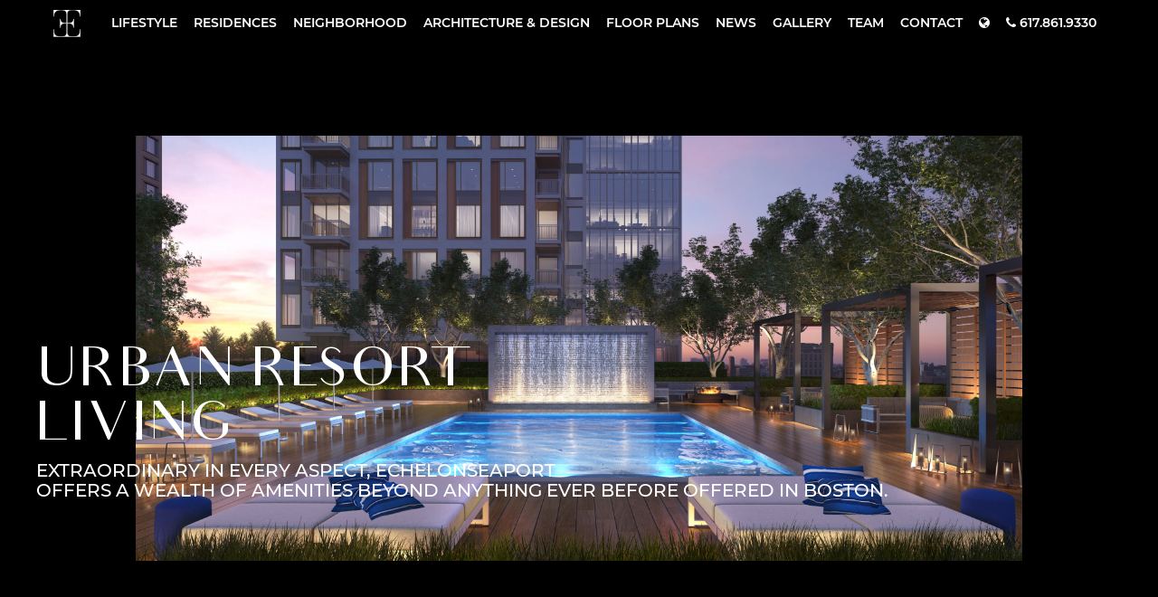

--- FILE ---
content_type: text/html; charset=UTF-8
request_url: https://echelonseaport.com/
body_size: 1862
content:
<!DOCTYPE html>
<html lang="en">
                    <head>
                    <!-- Google Tag Manager -->
<script>(function(w,d,s,l,i){w[l]=w[l]||[];w[l].push({'gtm.start':
new Date().getTime(),event:'gtm.js'});var f=d.getElementsByTagName(s)[0],
j=d.createElement(s),dl=l!='dataLayer'?'&l='+l:'';j.async=true;j.src=
'https://www.googletagmanager.com/gtm.js?id='+i+dl;f.parentNode.insertBefore(j,f);
})(window,document,'script','dataLayer','GTM-TTBMDTR');</script>
<!-- End Google Tag Manager -->        
        <title>Echelon Seaport Luxury Condos For Sale | Boston Living Will Never Be The Same</title>

        <meta charset="UTF-8" />
        <meta http-equiv="X-UA-Compatible" content="IE=edge" />
        <meta name="robots" content="index, follow">
        <meta name="viewport" content="width=device-width, initial-scale=1" />
        <meta name="format-detection" content="telephone=no" />
        <meta name="theme-color" content="#f1f1f1" />
        <meta name="_token" value="AMxfWfQ8JQy2AA9EbFm25FLezG9SW6UD8wBtQm9G" />

        <meta name="title" content="Echelon Seaport Luxury Condos For Sale | Boston Living Will Never Be The Same" />
        <meta name="description" content="Boston’s most anticipated residential address. Three elegant towers pair stylish residences branded by the leader in 5-star hospitality, Regent Hotels &amp; Resorts." />
        <meta name="keywords" content="Boston Condo, Boston Condominiums, Boston New Condo, Boston Seaport" />
        <meta name="dc:title" content="Echelon Seaport Luxury Condos For Sale | Boston Living Will Never Be The Same" />
        <meta name="dc:description" content="Boston’s most anticipated residential address. Three elegant towers pair stylish residences branded by the leader in 5-star hospitality, Regent Hotels &amp; Resorts." />

        <meta property="og:type" content="article" />
        <meta property="og:title" content="Echelon Seaport Luxury Condos For Sale | Boston Living Will Never Be The Same" />
        <meta property="og:description" content="Boston’s most anticipated residential address. Three elegant towers pair stylish residences branded by the leader in 5-star hospitality, Regent Hotels &amp; Resorts." />
        <meta property="og:url" content="https://echelonseaport.com" />
        <meta property="og:image" content="https://echelonseaport.com/img/logo.png" />

        <meta name="twitter:card" content="summary" />
        <meta name="twitter:title" content="Echelon Seaport Luxury Condos For Sale | Boston Living Will Never Be The Same" />
        <meta name="twitter:description" content="Boston’s most anticipated residential address. Three elegant towers pair stylish residences branded by the leader in 5-star hospitality, Regent Hotels &amp; Resorts." />
        <meta name="twitter:image" content="https://echelonseaport.com/img/logo.png" />

                    <meta name="twitter:site" content="@echelonseaport" />
        
                    <meta name="google-site-verification" content="nrnqYZuErhCeLwkIe2cNsimBFDTKFFwhEvtE564lrcc" />
        
        <link rel="shortcut icon" href="https://echelonseaport.com/favicon.ico" />
        <link rel="icon" href="https://echelonseaport.com/favicon.ico" type="image/x-icon" />
        <link rel="icon" href="https://echelonseaport.com/favicon.png" type="image/png" />
        <link rel="canonical" href="https://echelonseaport.com" />

            <link rel="stylesheet" href="/css/app.css?version=a74c5cebf094f35c46a66e7d09056e42" media="screen" title="Site Styles" />
    <script type="text/javascript">
    var env = {
        debug: false,
        siteName: "Echelon",
        googleKey: "AIzaSyDbokLl9daBR-fMTcAra5nUKF1gRC7FHrg",
        apiToken: "",
        preview: "null"
    };
</script>

        
        <script>
            window.lang
        </script>

        <script src="https://cdn.jsdelivr.net/npm/typed.js@2.0.9"></script>
        <script src="//www.kirupa.com/prefixfree.min.js"></script>
        <link href="//vjs.zencdn.net/7.3.0/video-js.min.css" rel="stylesheet">
	    <script src="//vjs.zencdn.net/7.3.0/video.min.js"></script>
    </head>

    <body class="device-desktop">
                    <!-- Google Tag Manager (noscript) -->
<noscript><iframe src="https://www.googletagmanager.com/ns.html?id=GTM-TTBMDTR"
height="0" width="0" style="display:none;visibility:hidden"></iframe></noscript>
<!-- End Google Tag Manager (noscript) -->            <!-- Start of HubSpot Embed Code -->
<script type="text/javascript" id="hs-script-loader" async defer src="//js.hs-scripts.com/3434592.js"></script>
<!-- End of HubSpot Embed Code -->
        
            <script>
        window.translanguage = "en";
    </script>
    <script src="/js/app-libs.js?version=a74c5cebf094f35c46a66e7d09056e42"></script>
    <!--[if lte IE 8]>
    <script charset="utf-8" type="text/javascript" src="//js.hsforms.net/forms/v2-legacy.js"></script>
    <![endif]-->
    <script charset="utf-8" type="text/javascript" src="//js.hsforms.net/forms/v2.js"></script>

    <script>
            if("HubSpotConversations" in window) {
                window.HubSpotConversations.on('conversationStarted', payload => {
                    dataLayer.push({'event': 'chat_Started'});
                });
            } else {
                console.log("Not loading HubSpotConversations tracking");
            }
    </script>
            <div class="flex-wrapper">
        <div id="app">
            <nav-component></nav-component>

            <div id="main-content">
                <router-view></router-view>
            </div>

            <footer-component></footer-component>
            <call-to-action></call-to-action>
            <popup-form style="position:fixed;"></popup-form>
            <intro-component :lang="{'header1': 'some text'}"></intro-component>
        </div>
    </div>
            <script src="/private/js/app.js?version=a74c5cebf094f35c46a66e7d09056e42"></script>

    <div class="preload-container">
        <img src="/img/cityscape-color.jpg?version=2" />
        <img src="/img/cityscape-mixed.jpg?version=2" />
        <img src="/img/cityscape-grayscale.jpg?version=2" />
    </div>

        <style>
            #135-seaport .inset-image-component-inner:before {
                padding-top: 60% !important;
            }
        </style>
    </body>
</html>


--- FILE ---
content_type: text/html
request_url: https://d1eoo1tco6rr5e.cloudfront.net/vh4n2j8/ub2b4ui/iframe
body_size: 138
content:
<img height="1" width="1" style="border-style:none;" alt="" src="https://insight.adsrvr.org/track/pxl/?adv=vh4n2j8&ct=0:ub2b4ui&fmt=3"/>


--- FILE ---
content_type: text/css
request_url: https://echelonseaport.com/css/app.css?version=a74c5cebf094f35c46a66e7d09056e42
body_size: 41730
content:
/*!
 * Bootstrap v3.4.1 (https://getbootstrap.com/)
 * Copyright 2011-2019 Twitter, Inc.
 * Licensed under MIT (https://github.com/twbs/bootstrap/blob/master/LICENSE)
 *//*! normalize.css v3.0.3 | MIT License | github.com/necolas/normalize.css */html{font-family:sans-serif;-ms-text-size-adjust:100%;-webkit-text-size-adjust:100%}body{margin:0}article,aside,details,figcaption,figure,footer,header,hgroup,main,menu,nav,section,summary{display:block}audio,canvas,progress,video{display:inline-block;vertical-align:baseline}audio:not([controls]){display:none;height:0}[hidden],template{display:none}a{background-color:transparent}a:active,a:hover{outline:0}abbr[title]{border-bottom:none;text-decoration:underline;-webkit-text-decoration:underline dotted;text-decoration:underline dotted}b,strong{font-weight:bold}dfn{font-style:italic}h1{font-size:2em;margin:0.67em 0}mark{background:#ff0;color:#000}small{font-size:80%}sub,sup{font-size:75%;line-height:0;position:relative;vertical-align:baseline}sup{top:-0.5em}sub{bottom:-0.25em}img{border:0}svg:not(:root){overflow:hidden}figure{margin:1em 40px}hr{-webkit-box-sizing:content-box;box-sizing:content-box;height:0}pre{overflow:auto}code,kbd,pre,samp{font-family:monospace, monospace;font-size:1em}button,input,optgroup,select,textarea{color:inherit;font:inherit;margin:0}button{overflow:visible}button,select{text-transform:none}button,html input[type="button"],input[type="reset"],input[type="submit"]{-webkit-appearance:button;cursor:pointer}button[disabled],html input[disabled]{cursor:default}button::-moz-focus-inner,input::-moz-focus-inner{border:0;padding:0}input{line-height:normal}input[type="checkbox"],input[type="radio"]{-webkit-box-sizing:border-box;box-sizing:border-box;padding:0}input[type="number"]::-webkit-inner-spin-button,input[type="number"]::-webkit-outer-spin-button{height:auto}input[type="search"]{-webkit-appearance:textfield;-webkit-box-sizing:content-box;box-sizing:content-box}input[type="search"]::-webkit-search-cancel-button,input[type="search"]::-webkit-search-decoration{-webkit-appearance:none}fieldset{border:1px solid #c0c0c0;margin:0 2px;padding:0.35em 0.625em 0.75em}legend{border:0;padding:0}textarea{overflow:auto}optgroup{font-weight:bold}table{border-collapse:collapse;border-spacing:0}td,th{padding:0}/*! Source: https://github.com/h5bp/html5-boilerplate/blob/master/src/css/main.css */@media print{*,*:before,*:after{color:#000 !important;text-shadow:none !important;background:transparent !important;-webkit-box-shadow:none !important;box-shadow:none !important}a,a:visited{text-decoration:underline}a[href]:after{content:" (" attr(href) ")"}abbr[title]:after{content:" (" attr(title) ")"}a[href^="#"]:after,a[href^="javascript:"]:after{content:""}pre,blockquote{border:1px solid #999;page-break-inside:avoid}thead{display:table-header-group}tr,img{page-break-inside:avoid}img{max-width:100% !important}p,h2,h3{orphans:3;widows:3}h2,h3{page-break-after:avoid}.navbar{display:none}.btn>.caret,.dropup>.btn>.caret{border-top-color:#000 !important}.label{border:1px solid #000}.table{border-collapse:collapse !important}.table td,.table th{background-color:#fff !important}.table-bordered th,.table-bordered td{border:1px solid #ddd !important}}@font-face{font-family:"Glyphicons Halflings";src:url("../fonts/bootstrap/glyphicons-halflings-regular.eot");src:url("../fonts/bootstrap/glyphicons-halflings-regular.eot?#iefix") format("embedded-opentype"),url("../fonts/bootstrap/glyphicons-halflings-regular.woff2") format("woff2"),url("../fonts/bootstrap/glyphicons-halflings-regular.woff") format("woff"),url("../fonts/bootstrap/glyphicons-halflings-regular.ttf") format("truetype"),url("../fonts/bootstrap/glyphicons-halflings-regular.svg#glyphicons_halflingsregular") format("svg")}.glyphicon{position:relative;top:1px;display:inline-block;font-family:"Glyphicons Halflings";font-style:normal;font-weight:400;line-height:1;-webkit-font-smoothing:antialiased;-moz-osx-font-smoothing:grayscale}.glyphicon-asterisk:before{content:"\002a"}.glyphicon-plus:before{content:"\002b"}.glyphicon-euro:before,.glyphicon-eur:before{content:"\20ac"}.glyphicon-minus:before{content:"\2212"}.glyphicon-cloud:before{content:"\2601"}.glyphicon-envelope:before{content:"\2709"}.glyphicon-pencil:before{content:"\270f"}.glyphicon-glass:before{content:"\e001"}.glyphicon-music:before{content:"\e002"}.glyphicon-search:before{content:"\e003"}.glyphicon-heart:before{content:"\e005"}.glyphicon-star:before{content:"\e006"}.glyphicon-star-empty:before{content:"\e007"}.glyphicon-user:before{content:"\e008"}.glyphicon-film:before{content:"\e009"}.glyphicon-th-large:before{content:"\e010"}.glyphicon-th:before{content:"\e011"}.glyphicon-th-list:before{content:"\e012"}.glyphicon-ok:before{content:"\e013"}.glyphicon-remove:before{content:"\e014"}.glyphicon-zoom-in:before{content:"\e015"}.glyphicon-zoom-out:before{content:"\e016"}.glyphicon-off:before{content:"\e017"}.glyphicon-signal:before{content:"\e018"}.glyphicon-cog:before{content:"\e019"}.glyphicon-trash:before{content:"\e020"}.glyphicon-home:before{content:"\e021"}.glyphicon-file:before{content:"\e022"}.glyphicon-time:before{content:"\e023"}.glyphicon-road:before{content:"\e024"}.glyphicon-download-alt:before{content:"\e025"}.glyphicon-download:before{content:"\e026"}.glyphicon-upload:before{content:"\e027"}.glyphicon-inbox:before{content:"\e028"}.glyphicon-play-circle:before{content:"\e029"}.glyphicon-repeat:before{content:"\e030"}.glyphicon-refresh:before{content:"\e031"}.glyphicon-list-alt:before{content:"\e032"}.glyphicon-lock:before{content:"\e033"}.glyphicon-flag:before{content:"\e034"}.glyphicon-headphones:before{content:"\e035"}.glyphicon-volume-off:before{content:"\e036"}.glyphicon-volume-down:before{content:"\e037"}.glyphicon-volume-up:before{content:"\e038"}.glyphicon-qrcode:before{content:"\e039"}.glyphicon-barcode:before{content:"\e040"}.glyphicon-tag:before{content:"\e041"}.glyphicon-tags:before{content:"\e042"}.glyphicon-book:before{content:"\e043"}.glyphicon-bookmark:before{content:"\e044"}.glyphicon-print:before{content:"\e045"}.glyphicon-camera:before{content:"\e046"}.glyphicon-font:before{content:"\e047"}.glyphicon-bold:before{content:"\e048"}.glyphicon-italic:before{content:"\e049"}.glyphicon-text-height:before{content:"\e050"}.glyphicon-text-width:before{content:"\e051"}.glyphicon-align-left:before{content:"\e052"}.glyphicon-align-center:before{content:"\e053"}.glyphicon-align-right:before{content:"\e054"}.glyphicon-align-justify:before{content:"\e055"}.glyphicon-list:before{content:"\e056"}.glyphicon-indent-left:before{content:"\e057"}.glyphicon-indent-right:before{content:"\e058"}.glyphicon-facetime-video:before{content:"\e059"}.glyphicon-picture:before{content:"\e060"}.glyphicon-map-marker:before{content:"\e062"}.glyphicon-adjust:before{content:"\e063"}.glyphicon-tint:before{content:"\e064"}.glyphicon-edit:before{content:"\e065"}.glyphicon-share:before{content:"\e066"}.glyphicon-check:before{content:"\e067"}.glyphicon-move:before{content:"\e068"}.glyphicon-step-backward:before{content:"\e069"}.glyphicon-fast-backward:before{content:"\e070"}.glyphicon-backward:before{content:"\e071"}.glyphicon-play:before{content:"\e072"}.glyphicon-pause:before{content:"\e073"}.glyphicon-stop:before{content:"\e074"}.glyphicon-forward:before{content:"\e075"}.glyphicon-fast-forward:before{content:"\e076"}.glyphicon-step-forward:before{content:"\e077"}.glyphicon-eject:before{content:"\e078"}.glyphicon-chevron-left:before{content:"\e079"}.glyphicon-chevron-right:before{content:"\e080"}.glyphicon-plus-sign:before{content:"\e081"}.glyphicon-minus-sign:before{content:"\e082"}.glyphicon-remove-sign:before{content:"\e083"}.glyphicon-ok-sign:before{content:"\e084"}.glyphicon-question-sign:before{content:"\e085"}.glyphicon-info-sign:before{content:"\e086"}.glyphicon-screenshot:before{content:"\e087"}.glyphicon-remove-circle:before{content:"\e088"}.glyphicon-ok-circle:before{content:"\e089"}.glyphicon-ban-circle:before{content:"\e090"}.glyphicon-arrow-left:before{content:"\e091"}.glyphicon-arrow-right:before{content:"\e092"}.glyphicon-arrow-up:before{content:"\e093"}.glyphicon-arrow-down:before{content:"\e094"}.glyphicon-share-alt:before{content:"\e095"}.glyphicon-resize-full:before{content:"\e096"}.glyphicon-resize-small:before{content:"\e097"}.glyphicon-exclamation-sign:before{content:"\e101"}.glyphicon-gift:before{content:"\e102"}.glyphicon-leaf:before{content:"\e103"}.glyphicon-fire:before{content:"\e104"}.glyphicon-eye-open:before{content:"\e105"}.glyphicon-eye-close:before{content:"\e106"}.glyphicon-warning-sign:before{content:"\e107"}.glyphicon-plane:before{content:"\e108"}.glyphicon-calendar:before{content:"\e109"}.glyphicon-random:before{content:"\e110"}.glyphicon-comment:before{content:"\e111"}.glyphicon-magnet:before{content:"\e112"}.glyphicon-chevron-up:before{content:"\e113"}.glyphicon-chevron-down:before{content:"\e114"}.glyphicon-retweet:before{content:"\e115"}.glyphicon-shopping-cart:before{content:"\e116"}.glyphicon-folder-close:before{content:"\e117"}.glyphicon-folder-open:before{content:"\e118"}.glyphicon-resize-vertical:before{content:"\e119"}.glyphicon-resize-horizontal:before{content:"\e120"}.glyphicon-hdd:before{content:"\e121"}.glyphicon-bullhorn:before{content:"\e122"}.glyphicon-bell:before{content:"\e123"}.glyphicon-certificate:before{content:"\e124"}.glyphicon-thumbs-up:before{content:"\e125"}.glyphicon-thumbs-down:before{content:"\e126"}.glyphicon-hand-right:before{content:"\e127"}.glyphicon-hand-left:before{content:"\e128"}.glyphicon-hand-up:before{content:"\e129"}.glyphicon-hand-down:before{content:"\e130"}.glyphicon-circle-arrow-right:before{content:"\e131"}.glyphicon-circle-arrow-left:before{content:"\e132"}.glyphicon-circle-arrow-up:before{content:"\e133"}.glyphicon-circle-arrow-down:before{content:"\e134"}.glyphicon-globe:before{content:"\e135"}.glyphicon-wrench:before{content:"\e136"}.glyphicon-tasks:before{content:"\e137"}.glyphicon-filter:before{content:"\e138"}.glyphicon-briefcase:before{content:"\e139"}.glyphicon-fullscreen:before{content:"\e140"}.glyphicon-dashboard:before{content:"\e141"}.glyphicon-paperclip:before{content:"\e142"}.glyphicon-heart-empty:before{content:"\e143"}.glyphicon-link:before{content:"\e144"}.glyphicon-phone:before{content:"\e145"}.glyphicon-pushpin:before{content:"\e146"}.glyphicon-usd:before{content:"\e148"}.glyphicon-gbp:before{content:"\e149"}.glyphicon-sort:before{content:"\e150"}.glyphicon-sort-by-alphabet:before{content:"\e151"}.glyphicon-sort-by-alphabet-alt:before{content:"\e152"}.glyphicon-sort-by-order:before{content:"\e153"}.glyphicon-sort-by-order-alt:before{content:"\e154"}.glyphicon-sort-by-attributes:before{content:"\e155"}.glyphicon-sort-by-attributes-alt:before{content:"\e156"}.glyphicon-unchecked:before{content:"\e157"}.glyphicon-expand:before{content:"\e158"}.glyphicon-collapse-down:before{content:"\e159"}.glyphicon-collapse-up:before{content:"\e160"}.glyphicon-log-in:before{content:"\e161"}.glyphicon-flash:before{content:"\e162"}.glyphicon-log-out:before{content:"\e163"}.glyphicon-new-window:before{content:"\e164"}.glyphicon-record:before{content:"\e165"}.glyphicon-save:before{content:"\e166"}.glyphicon-open:before{content:"\e167"}.glyphicon-saved:before{content:"\e168"}.glyphicon-import:before{content:"\e169"}.glyphicon-export:before{content:"\e170"}.glyphicon-send:before{content:"\e171"}.glyphicon-floppy-disk:before{content:"\e172"}.glyphicon-floppy-saved:before{content:"\e173"}.glyphicon-floppy-remove:before{content:"\e174"}.glyphicon-floppy-save:before{content:"\e175"}.glyphicon-floppy-open:before{content:"\e176"}.glyphicon-credit-card:before{content:"\e177"}.glyphicon-transfer:before{content:"\e178"}.glyphicon-cutlery:before{content:"\e179"}.glyphicon-header:before{content:"\e180"}.glyphicon-compressed:before{content:"\e181"}.glyphicon-earphone:before{content:"\e182"}.glyphicon-phone-alt:before{content:"\e183"}.glyphicon-tower:before{content:"\e184"}.glyphicon-stats:before{content:"\e185"}.glyphicon-sd-video:before{content:"\e186"}.glyphicon-hd-video:before{content:"\e187"}.glyphicon-subtitles:before{content:"\e188"}.glyphicon-sound-stereo:before{content:"\e189"}.glyphicon-sound-dolby:before{content:"\e190"}.glyphicon-sound-5-1:before{content:"\e191"}.glyphicon-sound-6-1:before{content:"\e192"}.glyphicon-sound-7-1:before{content:"\e193"}.glyphicon-copyright-mark:before{content:"\e194"}.glyphicon-registration-mark:before{content:"\e195"}.glyphicon-cloud-download:before{content:"\e197"}.glyphicon-cloud-upload:before{content:"\e198"}.glyphicon-tree-conifer:before{content:"\e199"}.glyphicon-tree-deciduous:before{content:"\e200"}.glyphicon-cd:before{content:"\e201"}.glyphicon-save-file:before{content:"\e202"}.glyphicon-open-file:before{content:"\e203"}.glyphicon-level-up:before{content:"\e204"}.glyphicon-copy:before{content:"\e205"}.glyphicon-paste:before{content:"\e206"}.glyphicon-alert:before{content:"\e209"}.glyphicon-equalizer:before{content:"\e210"}.glyphicon-king:before{content:"\e211"}.glyphicon-queen:before{content:"\e212"}.glyphicon-pawn:before{content:"\e213"}.glyphicon-bishop:before{content:"\e214"}.glyphicon-knight:before{content:"\e215"}.glyphicon-baby-formula:before{content:"\e216"}.glyphicon-tent:before{content:"\26fa"}.glyphicon-blackboard:before{content:"\e218"}.glyphicon-bed:before{content:"\e219"}.glyphicon-apple:before{content:"\f8ff"}.glyphicon-erase:before{content:"\e221"}.glyphicon-hourglass:before{content:"\231b"}.glyphicon-lamp:before{content:"\e223"}.glyphicon-duplicate:before{content:"\e224"}.glyphicon-piggy-bank:before{content:"\e225"}.glyphicon-scissors:before{content:"\e226"}.glyphicon-bitcoin:before{content:"\e227"}.glyphicon-btc:before{content:"\e227"}.glyphicon-xbt:before{content:"\e227"}.glyphicon-yen:before{content:"\00a5"}.glyphicon-jpy:before{content:"\00a5"}.glyphicon-ruble:before{content:"\20bd"}.glyphicon-rub:before{content:"\20bd"}.glyphicon-scale:before{content:"\e230"}.glyphicon-ice-lolly:before{content:"\e231"}.glyphicon-ice-lolly-tasted:before{content:"\e232"}.glyphicon-education:before{content:"\e233"}.glyphicon-option-horizontal:before{content:"\e234"}.glyphicon-option-vertical:before{content:"\e235"}.glyphicon-menu-hamburger:before{content:"\e236"}.glyphicon-modal-window:before{content:"\e237"}.glyphicon-oil:before{content:"\e238"}.glyphicon-grain:before{content:"\e239"}.glyphicon-sunglasses:before{content:"\e240"}.glyphicon-text-size:before{content:"\e241"}.glyphicon-text-color:before{content:"\e242"}.glyphicon-text-background:before{content:"\e243"}.glyphicon-object-align-top:before{content:"\e244"}.glyphicon-object-align-bottom:before{content:"\e245"}.glyphicon-object-align-horizontal:before{content:"\e246"}.glyphicon-object-align-left:before{content:"\e247"}.glyphicon-object-align-vertical:before{content:"\e248"}.glyphicon-object-align-right:before{content:"\e249"}.glyphicon-triangle-right:before{content:"\e250"}.glyphicon-triangle-left:before{content:"\e251"}.glyphicon-triangle-bottom:before{content:"\e252"}.glyphicon-triangle-top:before{content:"\e253"}.glyphicon-console:before{content:"\e254"}.glyphicon-superscript:before{content:"\e255"}.glyphicon-subscript:before{content:"\e256"}.glyphicon-menu-left:before{content:"\e257"}.glyphicon-menu-right:before{content:"\e258"}.glyphicon-menu-down:before{content:"\e259"}.glyphicon-menu-up:before{content:"\e260"}*{-webkit-box-sizing:border-box;-moz-box-sizing:border-box;box-sizing:border-box}*:before,*:after{-webkit-box-sizing:border-box;-moz-box-sizing:border-box;box-sizing:border-box}html{font-size:10px;-webkit-tap-highlight-color:rgba(0,0,0,0)}body{font-family:"Helvetica Neue",Helvetica,Arial,sans-serif;font-size:14px;line-height:1.42857;color:#333;background-color:#fff}input,button,select,textarea{font-family:inherit;font-size:inherit;line-height:inherit}a{color:#337ab7;text-decoration:none}a:hover,a:focus{color:#23527c;text-decoration:underline}a:focus{outline:5px auto -webkit-focus-ring-color;outline-offset:-2px}figure{margin:0}img{vertical-align:middle}.img-responsive{display:block;max-width:100%;height:auto}.img-rounded{border-radius:6px}.img-thumbnail{padding:4px;line-height:1.42857;background-color:#fff;border:1px solid #ddd;border-radius:4px;-webkit-transition:all 0.2s ease-in-out;-o-transition:all 0.2s ease-in-out;transition:all 0.2s ease-in-out;display:inline-block;max-width:100%;height:auto}.img-circle{border-radius:50%}hr{margin-top:20px;margin-bottom:20px;border:0;border-top:1px solid #eee}.sr-only{position:absolute;width:1px;height:1px;padding:0;margin:-1px;overflow:hidden;clip:rect(0, 0, 0, 0);border:0}.sr-only-focusable:active,.sr-only-focusable:focus{position:static;width:auto;height:auto;margin:0;overflow:visible;clip:auto}[role="button"]{cursor:pointer}h1,h2,h3,h4,h5,h6,.h1,.h2,.h3,.h4,.h5,.h6{font-family:inherit;font-weight:500;line-height:1.1;color:inherit}h1 small,h1 .small,h2 small,h2 .small,h3 small,h3 .small,h4 small,h4 .small,h5 small,h5 .small,h6 small,h6 .small,.h1 small,.h1 .small,.h2 small,.h2 .small,.h3 small,.h3 .small,.h4 small,.h4 .small,.h5 small,.h5 .small,.h6 small,.h6 .small{font-weight:400;line-height:1;color:#777}h1,.h1,h2,.h2,h3,.h3{margin-top:20px;margin-bottom:10px}h1 small,h1 .small,.h1 small,.h1 .small,h2 small,h2 .small,.h2 small,.h2 .small,h3 small,h3 .small,.h3 small,.h3 .small{font-size:65%}h4,.h4,h5,.h5,h6,.h6{margin-top:10px;margin-bottom:10px}h4 small,h4 .small,.h4 small,.h4 .small,h5 small,h5 .small,.h5 small,.h5 .small,h6 small,h6 .small,.h6 small,.h6 .small{font-size:75%}h1,.h1{font-size:36px}h2,.h2{font-size:30px}h3,.h3{font-size:24px}h4,.h4{font-size:18px}h5,.h5{font-size:14px}h6,.h6{font-size:12px}p{margin:0 0 10px}.lead{margin-bottom:20px;font-size:16px;font-weight:300;line-height:1.4}@media (min-width: 768px){.lead{font-size:21px}}small,.small{font-size:85%}mark,.mark{padding:.2em;background-color:#fcf8e3}.text-left{text-align:left}.text-right{text-align:right}.text-center{text-align:center}.text-justify{text-align:justify}.text-nowrap{white-space:nowrap}.text-lowercase{text-transform:lowercase}.text-uppercase,.initialism{text-transform:uppercase}.text-capitalize{text-transform:capitalize}.text-muted{color:#777}.text-primary{color:#337ab7}a.text-primary:hover,a.text-primary:focus{color:#286090}.text-success{color:#3c763d}a.text-success:hover,a.text-success:focus{color:#2b542c}.text-info{color:#31708f}a.text-info:hover,a.text-info:focus{color:#245269}.text-warning{color:#8a6d3b}a.text-warning:hover,a.text-warning:focus{color:#66512c}.text-danger{color:#a94442}a.text-danger:hover,a.text-danger:focus{color:#843534}.bg-primary{color:#fff}.bg-primary{background-color:#337ab7}a.bg-primary:hover,a.bg-primary:focus{background-color:#286090}.bg-success{background-color:#dff0d8}a.bg-success:hover,a.bg-success:focus{background-color:#c1e2b3}.bg-info{background-color:#d9edf7}a.bg-info:hover,a.bg-info:focus{background-color:#afd9ee}.bg-warning{background-color:#fcf8e3}a.bg-warning:hover,a.bg-warning:focus{background-color:#f7ecb5}.bg-danger{background-color:#f2dede}a.bg-danger:hover,a.bg-danger:focus{background-color:#e4b9b9}.page-header{padding-bottom:9px;margin:40px 0 20px;border-bottom:1px solid #eee}ul,ol{margin-top:0;margin-bottom:10px}ul ul,ul ol,ol ul,ol ol{margin-bottom:0}.list-unstyled{padding-left:0;list-style:none}.list-inline{padding-left:0;list-style:none;margin-left:-5px}.list-inline>li{display:inline-block;padding-right:5px;padding-left:5px}dl{margin-top:0;margin-bottom:20px}dt,dd{line-height:1.42857}dt{font-weight:700}dd{margin-left:0}.dl-horizontal dd:before,.dl-horizontal dd:after{display:table;content:" "}.dl-horizontal dd:after{clear:both}@media (min-width: 1200px){.dl-horizontal dt{float:left;width:160px;clear:left;text-align:right;overflow:hidden;-o-text-overflow:ellipsis;text-overflow:ellipsis;white-space:nowrap}.dl-horizontal dd{margin-left:180px}}abbr[title],abbr[data-original-title]{cursor:help}.initialism{font-size:90%}blockquote{padding:10px 20px;margin:0 0 20px;font-size:17.5px;border-left:5px solid #eee}blockquote p:last-child,blockquote ul:last-child,blockquote ol:last-child{margin-bottom:0}blockquote footer,blockquote small,blockquote .small{display:block;font-size:80%;line-height:1.42857;color:#777}blockquote footer:before,blockquote small:before,blockquote .small:before{content:"\2014 \00A0"}.blockquote-reverse,blockquote.pull-right{padding-right:15px;padding-left:0;text-align:right;border-right:5px solid #eee;border-left:0}.blockquote-reverse footer:before,.blockquote-reverse small:before,.blockquote-reverse .small:before,blockquote.pull-right footer:before,blockquote.pull-right small:before,blockquote.pull-right .small:before{content:""}.blockquote-reverse footer:after,.blockquote-reverse small:after,.blockquote-reverse .small:after,blockquote.pull-right footer:after,blockquote.pull-right small:after,blockquote.pull-right .small:after{content:"\00A0 \2014"}address{margin-bottom:20px;font-style:normal;line-height:1.42857}code,kbd,pre,samp{font-family:Menlo,Monaco,Consolas,"Courier New",monospace}code{padding:2px 4px;font-size:90%;color:#c7254e;background-color:#f9f2f4;border-radius:4px}kbd{padding:2px 4px;font-size:90%;color:#fff;background-color:#333;border-radius:3px;-webkit-box-shadow:inset 0 -1px 0 rgba(0,0,0,0.25);box-shadow:inset 0 -1px 0 rgba(0,0,0,0.25)}kbd kbd{padding:0;font-size:100%;font-weight:700;-webkit-box-shadow:none;box-shadow:none}pre{display:block;padding:9.5px;margin:0 0 10px;font-size:13px;line-height:1.42857;color:#333;word-break:break-all;word-wrap:break-word;background-color:#f5f5f5;border:1px solid #ccc;border-radius:4px}pre code{padding:0;font-size:inherit;color:inherit;white-space:pre-wrap;background-color:transparent;border-radius:0}.pre-scrollable{max-height:340px;overflow-y:scroll}.container{padding-right:20px;padding-left:20px;margin-right:auto;margin-left:auto}.container:before,.container:after{display:table;content:" "}.container:after{clear:both}@media (min-width: 768px){.container{width:760px}}@media (min-width: 992px){.container{width:980px}}@media (min-width: 1200px){.container{width:1180px}}.container-fluid{padding-right:20px;padding-left:20px;margin-right:auto;margin-left:auto}.container-fluid:before,.container-fluid:after{display:table;content:" "}.container-fluid:after{clear:both}.row{margin-right:-20px;margin-left:-20px}.row:before,.row:after{display:table;content:" "}.row:after{clear:both}.row-no-gutters{margin-right:0;margin-left:0}.row-no-gutters [class*="col-"]{padding-right:0;padding-left:0}.col-xs-1,.col-sm-1,.col-md-1,.col-lg-1,.col-xs-2,.col-sm-2,.col-md-2,.col-lg-2,.col-xs-3,.col-sm-3,.col-md-3,.col-lg-3,.col-xs-4,.col-sm-4,.col-md-4,.col-lg-4,.col-xs-5,.col-sm-5,.col-md-5,.col-lg-5,.col-xs-6,.col-sm-6,.col-md-6,.col-lg-6,.col-xs-7,.col-sm-7,.col-md-7,.col-lg-7,.col-xs-8,.col-sm-8,.col-md-8,.col-lg-8,.col-xs-9,.col-sm-9,.col-md-9,.col-lg-9,.col-xs-10,.col-sm-10,.col-md-10,.col-lg-10,.col-xs-11,.col-sm-11,.col-md-11,.col-lg-11,.col-xs-12,.col-sm-12,.col-md-12,.col-lg-12{position:relative;min-height:1px;padding-right:20px;padding-left:20px}.col-xs-1,.col-xs-2,.col-xs-3,.col-xs-4,.col-xs-5,.col-xs-6,.col-xs-7,.col-xs-8,.col-xs-9,.col-xs-10,.col-xs-11,.col-xs-12{float:left}.col-xs-1{width:8.33333%}.col-xs-2{width:16.66667%}.col-xs-3{width:25%}.col-xs-4{width:33.33333%}.col-xs-5{width:41.66667%}.col-xs-6{width:50%}.col-xs-7{width:58.33333%}.col-xs-8{width:66.66667%}.col-xs-9{width:75%}.col-xs-10{width:83.33333%}.col-xs-11{width:91.66667%}.col-xs-12{width:100%}.col-xs-pull-0{right:auto}.col-xs-pull-1{right:8.33333%}.col-xs-pull-2{right:16.66667%}.col-xs-pull-3{right:25%}.col-xs-pull-4{right:33.33333%}.col-xs-pull-5{right:41.66667%}.col-xs-pull-6{right:50%}.col-xs-pull-7{right:58.33333%}.col-xs-pull-8{right:66.66667%}.col-xs-pull-9{right:75%}.col-xs-pull-10{right:83.33333%}.col-xs-pull-11{right:91.66667%}.col-xs-pull-12{right:100%}.col-xs-push-0{left:auto}.col-xs-push-1{left:8.33333%}.col-xs-push-2{left:16.66667%}.col-xs-push-3{left:25%}.col-xs-push-4{left:33.33333%}.col-xs-push-5{left:41.66667%}.col-xs-push-6{left:50%}.col-xs-push-7{left:58.33333%}.col-xs-push-8{left:66.66667%}.col-xs-push-9{left:75%}.col-xs-push-10{left:83.33333%}.col-xs-push-11{left:91.66667%}.col-xs-push-12{left:100%}.col-xs-offset-0{margin-left:0%}.col-xs-offset-1{margin-left:8.33333%}.col-xs-offset-2{margin-left:16.66667%}.col-xs-offset-3{margin-left:25%}.col-xs-offset-4{margin-left:33.33333%}.col-xs-offset-5{margin-left:41.66667%}.col-xs-offset-6{margin-left:50%}.col-xs-offset-7{margin-left:58.33333%}.col-xs-offset-8{margin-left:66.66667%}.col-xs-offset-9{margin-left:75%}.col-xs-offset-10{margin-left:83.33333%}.col-xs-offset-11{margin-left:91.66667%}.col-xs-offset-12{margin-left:100%}@media (min-width: 768px){.col-sm-1,.col-sm-2,.col-sm-3,.col-sm-4,.col-sm-5,.col-sm-6,.col-sm-7,.col-sm-8,.col-sm-9,.col-sm-10,.col-sm-11,.col-sm-12{float:left}.col-sm-1{width:8.33333%}.col-sm-2{width:16.66667%}.col-sm-3{width:25%}.col-sm-4{width:33.33333%}.col-sm-5{width:41.66667%}.col-sm-6{width:50%}.col-sm-7{width:58.33333%}.col-sm-8{width:66.66667%}.col-sm-9{width:75%}.col-sm-10{width:83.33333%}.col-sm-11{width:91.66667%}.col-sm-12{width:100%}.col-sm-pull-0{right:auto}.col-sm-pull-1{right:8.33333%}.col-sm-pull-2{right:16.66667%}.col-sm-pull-3{right:25%}.col-sm-pull-4{right:33.33333%}.col-sm-pull-5{right:41.66667%}.col-sm-pull-6{right:50%}.col-sm-pull-7{right:58.33333%}.col-sm-pull-8{right:66.66667%}.col-sm-pull-9{right:75%}.col-sm-pull-10{right:83.33333%}.col-sm-pull-11{right:91.66667%}.col-sm-pull-12{right:100%}.col-sm-push-0{left:auto}.col-sm-push-1{left:8.33333%}.col-sm-push-2{left:16.66667%}.col-sm-push-3{left:25%}.col-sm-push-4{left:33.33333%}.col-sm-push-5{left:41.66667%}.col-sm-push-6{left:50%}.col-sm-push-7{left:58.33333%}.col-sm-push-8{left:66.66667%}.col-sm-push-9{left:75%}.col-sm-push-10{left:83.33333%}.col-sm-push-11{left:91.66667%}.col-sm-push-12{left:100%}.col-sm-offset-0{margin-left:0%}.col-sm-offset-1{margin-left:8.33333%}.col-sm-offset-2{margin-left:16.66667%}.col-sm-offset-3{margin-left:25%}.col-sm-offset-4{margin-left:33.33333%}.col-sm-offset-5{margin-left:41.66667%}.col-sm-offset-6{margin-left:50%}.col-sm-offset-7{margin-left:58.33333%}.col-sm-offset-8{margin-left:66.66667%}.col-sm-offset-9{margin-left:75%}.col-sm-offset-10{margin-left:83.33333%}.col-sm-offset-11{margin-left:91.66667%}.col-sm-offset-12{margin-left:100%}}@media (min-width: 992px){.col-md-1,.col-md-2,.col-md-3,.col-md-4,.col-md-5,.col-md-6,.col-md-7,.col-md-8,.col-md-9,.col-md-10,.col-md-11,.col-md-12{float:left}.col-md-1{width:8.33333%}.col-md-2{width:16.66667%}.col-md-3{width:25%}.col-md-4{width:33.33333%}.col-md-5{width:41.66667%}.col-md-6{width:50%}.col-md-7{width:58.33333%}.col-md-8{width:66.66667%}.col-md-9{width:75%}.col-md-10{width:83.33333%}.col-md-11{width:91.66667%}.col-md-12{width:100%}.col-md-pull-0{right:auto}.col-md-pull-1{right:8.33333%}.col-md-pull-2{right:16.66667%}.col-md-pull-3{right:25%}.col-md-pull-4{right:33.33333%}.col-md-pull-5{right:41.66667%}.col-md-pull-6{right:50%}.col-md-pull-7{right:58.33333%}.col-md-pull-8{right:66.66667%}.col-md-pull-9{right:75%}.col-md-pull-10{right:83.33333%}.col-md-pull-11{right:91.66667%}.col-md-pull-12{right:100%}.col-md-push-0{left:auto}.col-md-push-1{left:8.33333%}.col-md-push-2{left:16.66667%}.col-md-push-3{left:25%}.col-md-push-4{left:33.33333%}.col-md-push-5{left:41.66667%}.col-md-push-6{left:50%}.col-md-push-7{left:58.33333%}.col-md-push-8{left:66.66667%}.col-md-push-9{left:75%}.col-md-push-10{left:83.33333%}.col-md-push-11{left:91.66667%}.col-md-push-12{left:100%}.col-md-offset-0{margin-left:0%}.col-md-offset-1{margin-left:8.33333%}.col-md-offset-2{margin-left:16.66667%}.col-md-offset-3{margin-left:25%}.col-md-offset-4{margin-left:33.33333%}.col-md-offset-5{margin-left:41.66667%}.col-md-offset-6{margin-left:50%}.col-md-offset-7{margin-left:58.33333%}.col-md-offset-8{margin-left:66.66667%}.col-md-offset-9{margin-left:75%}.col-md-offset-10{margin-left:83.33333%}.col-md-offset-11{margin-left:91.66667%}.col-md-offset-12{margin-left:100%}}@media (min-width: 1200px){.col-lg-1,.col-lg-2,.col-lg-3,.col-lg-4,.col-lg-5,.col-lg-6,.col-lg-7,.col-lg-8,.col-lg-9,.col-lg-10,.col-lg-11,.col-lg-12{float:left}.col-lg-1{width:8.33333%}.col-lg-2{width:16.66667%}.col-lg-3{width:25%}.col-lg-4{width:33.33333%}.col-lg-5{width:41.66667%}.col-lg-6{width:50%}.col-lg-7{width:58.33333%}.col-lg-8{width:66.66667%}.col-lg-9{width:75%}.col-lg-10{width:83.33333%}.col-lg-11{width:91.66667%}.col-lg-12{width:100%}.col-lg-pull-0{right:auto}.col-lg-pull-1{right:8.33333%}.col-lg-pull-2{right:16.66667%}.col-lg-pull-3{right:25%}.col-lg-pull-4{right:33.33333%}.col-lg-pull-5{right:41.66667%}.col-lg-pull-6{right:50%}.col-lg-pull-7{right:58.33333%}.col-lg-pull-8{right:66.66667%}.col-lg-pull-9{right:75%}.col-lg-pull-10{right:83.33333%}.col-lg-pull-11{right:91.66667%}.col-lg-pull-12{right:100%}.col-lg-push-0{left:auto}.col-lg-push-1{left:8.33333%}.col-lg-push-2{left:16.66667%}.col-lg-push-3{left:25%}.col-lg-push-4{left:33.33333%}.col-lg-push-5{left:41.66667%}.col-lg-push-6{left:50%}.col-lg-push-7{left:58.33333%}.col-lg-push-8{left:66.66667%}.col-lg-push-9{left:75%}.col-lg-push-10{left:83.33333%}.col-lg-push-11{left:91.66667%}.col-lg-push-12{left:100%}.col-lg-offset-0{margin-left:0%}.col-lg-offset-1{margin-left:8.33333%}.col-lg-offset-2{margin-left:16.66667%}.col-lg-offset-3{margin-left:25%}.col-lg-offset-4{margin-left:33.33333%}.col-lg-offset-5{margin-left:41.66667%}.col-lg-offset-6{margin-left:50%}.col-lg-offset-7{margin-left:58.33333%}.col-lg-offset-8{margin-left:66.66667%}.col-lg-offset-9{margin-left:75%}.col-lg-offset-10{margin-left:83.33333%}.col-lg-offset-11{margin-left:91.66667%}.col-lg-offset-12{margin-left:100%}}table{background-color:rgba(0,0,0,0)}table col[class*="col-"]{position:static;display:table-column;float:none}table td[class*="col-"],table th[class*="col-"]{position:static;display:table-cell;float:none}caption{padding-top:8px;padding-bottom:8px;color:#777;text-align:left}th{text-align:left}.table{width:100%;max-width:100%;margin-bottom:20px}.table>thead>tr>th,.table>thead>tr>td,.table>tbody>tr>th,.table>tbody>tr>td,.table>tfoot>tr>th,.table>tfoot>tr>td{padding:8px;line-height:1.42857;vertical-align:top;border-top:1px solid #ddd}.table>thead>tr>th{vertical-align:bottom;border-bottom:2px solid #ddd}.table>caption+thead>tr:first-child>th,.table>caption+thead>tr:first-child>td,.table>colgroup+thead>tr:first-child>th,.table>colgroup+thead>tr:first-child>td,.table>thead:first-child>tr:first-child>th,.table>thead:first-child>tr:first-child>td{border-top:0}.table>tbody+tbody{border-top:2px solid #ddd}.table .table{background-color:#fff}.table-condensed>thead>tr>th,.table-condensed>thead>tr>td,.table-condensed>tbody>tr>th,.table-condensed>tbody>tr>td,.table-condensed>tfoot>tr>th,.table-condensed>tfoot>tr>td{padding:5px}.table-bordered{border:1px solid #ddd}.table-bordered>thead>tr>th,.table-bordered>thead>tr>td,.table-bordered>tbody>tr>th,.table-bordered>tbody>tr>td,.table-bordered>tfoot>tr>th,.table-bordered>tfoot>tr>td{border:1px solid #ddd}.table-bordered>thead>tr>th,.table-bordered>thead>tr>td{border-bottom-width:2px}.table-striped>tbody>tr:nth-of-type(odd){background-color:#f9f9f9}.table-hover>tbody>tr:hover{background-color:#f5f5f5}.table>thead>tr>td.active,.table>thead>tr>th.active,.table>thead>tr.active>td,.table>thead>tr.active>th,.table>tbody>tr>td.active,.table>tbody>tr>th.active,.table>tbody>tr.active>td,.table>tbody>tr.active>th,.table>tfoot>tr>td.active,.table>tfoot>tr>th.active,.table>tfoot>tr.active>td,.table>tfoot>tr.active>th{background-color:#f5f5f5}.table-hover>tbody>tr>td.active:hover,.table-hover>tbody>tr>th.active:hover,.table-hover>tbody>tr.active:hover>td,.table-hover>tbody>tr:hover>.active,.table-hover>tbody>tr.active:hover>th{background-color:#e8e8e8}.table>thead>tr>td.success,.table>thead>tr>th.success,.table>thead>tr.success>td,.table>thead>tr.success>th,.table>tbody>tr>td.success,.table>tbody>tr>th.success,.table>tbody>tr.success>td,.table>tbody>tr.success>th,.table>tfoot>tr>td.success,.table>tfoot>tr>th.success,.table>tfoot>tr.success>td,.table>tfoot>tr.success>th{background-color:#dff0d8}.table-hover>tbody>tr>td.success:hover,.table-hover>tbody>tr>th.success:hover,.table-hover>tbody>tr.success:hover>td,.table-hover>tbody>tr:hover>.success,.table-hover>tbody>tr.success:hover>th{background-color:#d0e9c6}.table>thead>tr>td.info,.table>thead>tr>th.info,.table>thead>tr.info>td,.table>thead>tr.info>th,.table>tbody>tr>td.info,.table>tbody>tr>th.info,.table>tbody>tr.info>td,.table>tbody>tr.info>th,.table>tfoot>tr>td.info,.table>tfoot>tr>th.info,.table>tfoot>tr.info>td,.table>tfoot>tr.info>th{background-color:#d9edf7}.table-hover>tbody>tr>td.info:hover,.table-hover>tbody>tr>th.info:hover,.table-hover>tbody>tr.info:hover>td,.table-hover>tbody>tr:hover>.info,.table-hover>tbody>tr.info:hover>th{background-color:#c4e3f3}.table>thead>tr>td.warning,.table>thead>tr>th.warning,.table>thead>tr.warning>td,.table>thead>tr.warning>th,.table>tbody>tr>td.warning,.table>tbody>tr>th.warning,.table>tbody>tr.warning>td,.table>tbody>tr.warning>th,.table>tfoot>tr>td.warning,.table>tfoot>tr>th.warning,.table>tfoot>tr.warning>td,.table>tfoot>tr.warning>th{background-color:#fcf8e3}.table-hover>tbody>tr>td.warning:hover,.table-hover>tbody>tr>th.warning:hover,.table-hover>tbody>tr.warning:hover>td,.table-hover>tbody>tr:hover>.warning,.table-hover>tbody>tr.warning:hover>th{background-color:#faf2cc}.table>thead>tr>td.danger,.table>thead>tr>th.danger,.table>thead>tr.danger>td,.table>thead>tr.danger>th,.table>tbody>tr>td.danger,.table>tbody>tr>th.danger,.table>tbody>tr.danger>td,.table>tbody>tr.danger>th,.table>tfoot>tr>td.danger,.table>tfoot>tr>th.danger,.table>tfoot>tr.danger>td,.table>tfoot>tr.danger>th{background-color:#f2dede}.table-hover>tbody>tr>td.danger:hover,.table-hover>tbody>tr>th.danger:hover,.table-hover>tbody>tr.danger:hover>td,.table-hover>tbody>tr:hover>.danger,.table-hover>tbody>tr.danger:hover>th{background-color:#ebcccc}.table-responsive{min-height:.01%;overflow-x:auto}@media screen and (max-width: 767px){.table-responsive{width:100%;margin-bottom:15px;overflow-y:hidden;-ms-overflow-style:-ms-autohiding-scrollbar;border:1px solid #ddd}.table-responsive>.table{margin-bottom:0}.table-responsive>.table>thead>tr>th,.table-responsive>.table>thead>tr>td,.table-responsive>.table>tbody>tr>th,.table-responsive>.table>tbody>tr>td,.table-responsive>.table>tfoot>tr>th,.table-responsive>.table>tfoot>tr>td{white-space:nowrap}.table-responsive>.table-bordered{border:0}.table-responsive>.table-bordered>thead>tr>th:first-child,.table-responsive>.table-bordered>thead>tr>td:first-child,.table-responsive>.table-bordered>tbody>tr>th:first-child,.table-responsive>.table-bordered>tbody>tr>td:first-child,.table-responsive>.table-bordered>tfoot>tr>th:first-child,.table-responsive>.table-bordered>tfoot>tr>td:first-child{border-left:0}.table-responsive>.table-bordered>thead>tr>th:last-child,.table-responsive>.table-bordered>thead>tr>td:last-child,.table-responsive>.table-bordered>tbody>tr>th:last-child,.table-responsive>.table-bordered>tbody>tr>td:last-child,.table-responsive>.table-bordered>tfoot>tr>th:last-child,.table-responsive>.table-bordered>tfoot>tr>td:last-child{border-right:0}.table-responsive>.table-bordered>tbody>tr:last-child>th,.table-responsive>.table-bordered>tbody>tr:last-child>td,.table-responsive>.table-bordered>tfoot>tr:last-child>th,.table-responsive>.table-bordered>tfoot>tr:last-child>td{border-bottom:0}}fieldset{min-width:0;padding:0;margin:0;border:0}legend{display:block;width:100%;padding:0;margin-bottom:20px;font-size:21px;line-height:inherit;color:#333;border:0;border-bottom:1px solid #e5e5e5}label{display:inline-block;max-width:100%;margin-bottom:5px;font-weight:700}input[type="search"]{-webkit-box-sizing:border-box;-moz-box-sizing:border-box;box-sizing:border-box;-webkit-appearance:none;-moz-appearance:none;appearance:none}input[type="radio"],input[type="checkbox"]{margin:4px 0 0;margin-top:1px \9;line-height:normal}input[type="radio"][disabled],input[type="radio"].disabled,fieldset[disabled] input[type="radio"],input[type="checkbox"][disabled],input[type="checkbox"].disabled,fieldset[disabled] input[type="checkbox"]{cursor:not-allowed}input[type="file"]{display:block}input[type="range"]{display:block;width:100%}select[multiple],select[size]{height:auto}input[type="file"]:focus,input[type="radio"]:focus,input[type="checkbox"]:focus{outline:5px auto -webkit-focus-ring-color;outline-offset:-2px}output{display:block;padding-top:7px;font-size:14px;line-height:1.42857;color:#555}.form-control{display:block;width:100%;height:34px;padding:6px 12px;font-size:14px;line-height:1.42857;color:#555;background-color:#fff;background-image:none;border:1px solid #ccc;border-radius:4px;-webkit-box-shadow:inset 0 1px 1px rgba(0,0,0,0.075);box-shadow:inset 0 1px 1px rgba(0,0,0,0.075);-webkit-transition:border-color ease-in-out 0.15s,box-shadow ease-in-out 0.15s;-o-transition:border-color ease-in-out 0.15s,box-shadow ease-in-out 0.15s;-webkit-transition:border-color ease-in-out 0.15s,-webkit-box-shadow ease-in-out 0.15s;transition:border-color ease-in-out 0.15s,-webkit-box-shadow ease-in-out 0.15s;transition:border-color ease-in-out 0.15s,box-shadow ease-in-out 0.15s;transition:border-color ease-in-out 0.15s,box-shadow ease-in-out 0.15s,-webkit-box-shadow ease-in-out 0.15s}.form-control:focus{border-color:#66afe9;outline:0;-webkit-box-shadow:inset 0 1px 1px rgba(0,0,0,0.075),0 0 8px rgba(102,175,233,0.6);box-shadow:inset 0 1px 1px rgba(0,0,0,0.075),0 0 8px rgba(102,175,233,0.6)}.form-control::-moz-placeholder{color:#999;opacity:1}.form-control:-ms-input-placeholder{color:#999}.form-control::-webkit-input-placeholder{color:#999}.form-control::-ms-expand{background-color:transparent;border:0}.form-control[disabled],.form-control[readonly],fieldset[disabled] .form-control{background-color:#eee;opacity:1}.form-control[disabled],fieldset[disabled] .form-control{cursor:not-allowed}textarea.form-control{height:auto}@media screen and (-webkit-min-device-pixel-ratio: 0){input[type="date"].form-control,input[type="time"].form-control,input[type="datetime-local"].form-control,input[type="month"].form-control{line-height:34px}input[type="date"].input-sm,.input-group-sm>input.form-control[type="date"],.input-group-sm>input.input-group-addon[type="date"],.input-group-sm>.input-group-btn>input.btn[type="date"],.input-group-sm input[type="date"],input[type="time"].input-sm,.input-group-sm>input.form-control[type="time"],.input-group-sm>input.input-group-addon[type="time"],.input-group-sm>.input-group-btn>input.btn[type="time"],.input-group-sm input[type="time"],input[type="datetime-local"].input-sm,.input-group-sm>input.form-control[type="datetime-local"],.input-group-sm>input.input-group-addon[type="datetime-local"],.input-group-sm>.input-group-btn>input.btn[type="datetime-local"],.input-group-sm input[type="datetime-local"],input[type="month"].input-sm,.input-group-sm>input.form-control[type="month"],.input-group-sm>input.input-group-addon[type="month"],.input-group-sm>.input-group-btn>input.btn[type="month"],.input-group-sm input[type="month"]{line-height:30px}input[type="date"].input-lg,.input-group-lg>input.form-control[type="date"],.input-group-lg>input.input-group-addon[type="date"],.input-group-lg>.input-group-btn>input.btn[type="date"],.input-group-lg input[type="date"],input[type="time"].input-lg,.input-group-lg>input.form-control[type="time"],.input-group-lg>input.input-group-addon[type="time"],.input-group-lg>.input-group-btn>input.btn[type="time"],.input-group-lg input[type="time"],input[type="datetime-local"].input-lg,.input-group-lg>input.form-control[type="datetime-local"],.input-group-lg>input.input-group-addon[type="datetime-local"],.input-group-lg>.input-group-btn>input.btn[type="datetime-local"],.input-group-lg input[type="datetime-local"],input[type="month"].input-lg,.input-group-lg>input.form-control[type="month"],.input-group-lg>input.input-group-addon[type="month"],.input-group-lg>.input-group-btn>input.btn[type="month"],.input-group-lg input[type="month"]{line-height:46px}}.form-group{margin-bottom:15px}.radio,.checkbox{position:relative;display:block;margin-top:10px;margin-bottom:10px}.radio.disabled label,fieldset[disabled] .radio label,.checkbox.disabled label,fieldset[disabled] .checkbox label{cursor:not-allowed}.radio label,.checkbox label{min-height:20px;padding-left:20px;margin-bottom:0;font-weight:400;cursor:pointer}.radio input[type="radio"],.radio-inline input[type="radio"],.checkbox input[type="checkbox"],.checkbox-inline input[type="checkbox"]{position:absolute;margin-top:4px \9;margin-left:-20px}.radio+.radio,.checkbox+.checkbox{margin-top:-5px}.radio-inline,.checkbox-inline{position:relative;display:inline-block;padding-left:20px;margin-bottom:0;font-weight:400;vertical-align:middle;cursor:pointer}.radio-inline.disabled,fieldset[disabled] .radio-inline,.checkbox-inline.disabled,fieldset[disabled] .checkbox-inline{cursor:not-allowed}.radio-inline+.radio-inline,.checkbox-inline+.checkbox-inline{margin-top:0;margin-left:10px}.form-control-static{min-height:34px;padding-top:7px;padding-bottom:7px;margin-bottom:0}.form-control-static.input-lg,.input-group-lg>.form-control-static.form-control,.input-group-lg>.form-control-static.input-group-addon,.input-group-lg>.input-group-btn>.form-control-static.btn,.form-control-static.input-sm,.input-group-sm>.form-control-static.form-control,.input-group-sm>.form-control-static.input-group-addon,.input-group-sm>.input-group-btn>.form-control-static.btn{padding-right:0;padding-left:0}.input-sm,.input-group-sm>.form-control,.input-group-sm>.input-group-addon,.input-group-sm>.input-group-btn>.btn{height:30px;padding:5px 10px;font-size:12px;line-height:1.5;border-radius:3px}select.input-sm,.input-group-sm>select.form-control,.input-group-sm>select.input-group-addon,.input-group-sm>.input-group-btn>select.btn{height:30px;line-height:30px}textarea.input-sm,.input-group-sm>textarea.form-control,.input-group-sm>textarea.input-group-addon,.input-group-sm>.input-group-btn>textarea.btn,select[multiple].input-sm,.input-group-sm>select.form-control[multiple],.input-group-sm>select.input-group-addon[multiple],.input-group-sm>.input-group-btn>select.btn[multiple]{height:auto}.form-group-sm .form-control{height:30px;padding:5px 10px;font-size:12px;line-height:1.5;border-radius:3px}.form-group-sm select.form-control{height:30px;line-height:30px}.form-group-sm textarea.form-control,.form-group-sm select[multiple].form-control{height:auto}.form-group-sm .form-control-static{height:30px;min-height:32px;padding:6px 10px;font-size:12px;line-height:1.5}.input-lg,.input-group-lg>.form-control,.input-group-lg>.input-group-addon,.input-group-lg>.input-group-btn>.btn{height:46px;padding:10px 16px;font-size:18px;line-height:1.33333;border-radius:6px}select.input-lg,.input-group-lg>select.form-control,.input-group-lg>select.input-group-addon,.input-group-lg>.input-group-btn>select.btn{height:46px;line-height:46px}textarea.input-lg,.input-group-lg>textarea.form-control,.input-group-lg>textarea.input-group-addon,.input-group-lg>.input-group-btn>textarea.btn,select[multiple].input-lg,.input-group-lg>select.form-control[multiple],.input-group-lg>select.input-group-addon[multiple],.input-group-lg>.input-group-btn>select.btn[multiple]{height:auto}.form-group-lg .form-control{height:46px;padding:10px 16px;font-size:18px;line-height:1.33333;border-radius:6px}.form-group-lg select.form-control{height:46px;line-height:46px}.form-group-lg textarea.form-control,.form-group-lg select[multiple].form-control{height:auto}.form-group-lg .form-control-static{height:46px;min-height:38px;padding:11px 16px;font-size:18px;line-height:1.33333}.has-feedback{position:relative}.has-feedback .form-control{padding-right:42.5px}.form-control-feedback{position:absolute;top:0;right:0;z-index:2;display:block;width:34px;height:34px;line-height:34px;text-align:center;pointer-events:none}.input-lg+.form-control-feedback,.input-group-lg>.form-control+.form-control-feedback,.input-group-lg>.input-group-addon+.form-control-feedback,.input-group-lg>.input-group-btn>.btn+.form-control-feedback,.input-group-lg+.form-control-feedback,.form-group-lg .form-control+.form-control-feedback{width:46px;height:46px;line-height:46px}.input-sm+.form-control-feedback,.input-group-sm>.form-control+.form-control-feedback,.input-group-sm>.input-group-addon+.form-control-feedback,.input-group-sm>.input-group-btn>.btn+.form-control-feedback,.input-group-sm+.form-control-feedback,.form-group-sm .form-control+.form-control-feedback{width:30px;height:30px;line-height:30px}.has-success .help-block,.has-success .control-label,.has-success .radio,.has-success .checkbox,.has-success .radio-inline,.has-success .checkbox-inline,.has-success.radio label,.has-success.checkbox label,.has-success.radio-inline label,.has-success.checkbox-inline label{color:#3c763d}.has-success .form-control{border-color:#3c763d;-webkit-box-shadow:inset 0 1px 1px rgba(0,0,0,0.075);box-shadow:inset 0 1px 1px rgba(0,0,0,0.075)}.has-success .form-control:focus{border-color:#2b542c;-webkit-box-shadow:inset 0 1px 1px rgba(0,0,0,0.075),0 0 6px #67b168;box-shadow:inset 0 1px 1px rgba(0,0,0,0.075),0 0 6px #67b168}.has-success .input-group-addon{color:#3c763d;background-color:#dff0d8;border-color:#3c763d}.has-success .form-control-feedback{color:#3c763d}.has-warning .help-block,.has-warning .control-label,.has-warning .radio,.has-warning .checkbox,.has-warning .radio-inline,.has-warning .checkbox-inline,.has-warning.radio label,.has-warning.checkbox label,.has-warning.radio-inline label,.has-warning.checkbox-inline label{color:#8a6d3b}.has-warning .form-control{border-color:#8a6d3b;-webkit-box-shadow:inset 0 1px 1px rgba(0,0,0,0.075);box-shadow:inset 0 1px 1px rgba(0,0,0,0.075)}.has-warning .form-control:focus{border-color:#66512c;-webkit-box-shadow:inset 0 1px 1px rgba(0,0,0,0.075),0 0 6px #c0a16b;box-shadow:inset 0 1px 1px rgba(0,0,0,0.075),0 0 6px #c0a16b}.has-warning .input-group-addon{color:#8a6d3b;background-color:#fcf8e3;border-color:#8a6d3b}.has-warning .form-control-feedback{color:#8a6d3b}.has-error .help-block,.has-error .control-label,.has-error .radio,.has-error .checkbox,.has-error .radio-inline,.has-error .checkbox-inline,.has-error.radio label,.has-error.checkbox label,.has-error.radio-inline label,.has-error.checkbox-inline label{color:#a94442}.has-error .form-control{border-color:#a94442;-webkit-box-shadow:inset 0 1px 1px rgba(0,0,0,0.075);box-shadow:inset 0 1px 1px rgba(0,0,0,0.075)}.has-error .form-control:focus{border-color:#843534;-webkit-box-shadow:inset 0 1px 1px rgba(0,0,0,0.075),0 0 6px #ce8483;box-shadow:inset 0 1px 1px rgba(0,0,0,0.075),0 0 6px #ce8483}.has-error .input-group-addon{color:#a94442;background-color:#f2dede;border-color:#a94442}.has-error .form-control-feedback{color:#a94442}.has-feedback label ~ .form-control-feedback{top:25px}.has-feedback label.sr-only ~ .form-control-feedback{top:0}.help-block{display:block;margin-top:5px;margin-bottom:10px;color:#737373}@media (min-width: 768px){.form-inline .form-group{display:inline-block;margin-bottom:0;vertical-align:middle}.form-inline .form-control{display:inline-block;width:auto;vertical-align:middle}.form-inline .form-control-static{display:inline-block}.form-inline .input-group{display:inline-table;vertical-align:middle}.form-inline .input-group .input-group-addon,.form-inline .input-group .input-group-btn,.form-inline .input-group .form-control{width:auto}.form-inline .input-group>.form-control{width:100%}.form-inline .control-label{margin-bottom:0;vertical-align:middle}.form-inline .radio,.form-inline .checkbox{display:inline-block;margin-top:0;margin-bottom:0;vertical-align:middle}.form-inline .radio label,.form-inline .checkbox label{padding-left:0}.form-inline .radio input[type="radio"],.form-inline .checkbox input[type="checkbox"]{position:relative;margin-left:0}.form-inline .has-feedback .form-control-feedback{top:0}}.form-horizontal .radio,.form-horizontal .checkbox,.form-horizontal .radio-inline,.form-horizontal .checkbox-inline{padding-top:7px;margin-top:0;margin-bottom:0}.form-horizontal .radio,.form-horizontal .checkbox{min-height:27px}.form-horizontal .form-group{margin-right:-20px;margin-left:-20px}.form-horizontal .form-group:before,.form-horizontal .form-group:after{display:table;content:" "}.form-horizontal .form-group:after{clear:both}@media (min-width: 768px){.form-horizontal .control-label{padding-top:7px;margin-bottom:0;text-align:right}}.form-horizontal .has-feedback .form-control-feedback{right:20px}@media (min-width: 768px){.form-horizontal .form-group-lg .control-label{padding-top:11px;font-size:18px}}@media (min-width: 768px){.form-horizontal .form-group-sm .control-label{padding-top:6px;font-size:12px}}.btn{display:inline-block;margin-bottom:0;font-weight:normal;text-align:center;white-space:nowrap;vertical-align:middle;-ms-touch-action:manipulation;touch-action:manipulation;cursor:pointer;background-image:none;border:1px solid transparent;padding:6px 12px;font-size:14px;line-height:1.42857;border-radius:4px;-webkit-user-select:none;-moz-user-select:none;-ms-user-select:none;user-select:none}.btn:focus,.btn.focus,.btn:active:focus,.btn:active.focus,.btn.active:focus,.btn.active.focus{outline:5px auto -webkit-focus-ring-color;outline-offset:-2px}.btn:hover,.btn:focus,.btn.focus{color:#333;text-decoration:none}.btn:active,.btn.active{background-image:none;outline:0;-webkit-box-shadow:inset 0 3px 5px rgba(0,0,0,0.125);box-shadow:inset 0 3px 5px rgba(0,0,0,0.125)}.btn.disabled,.btn[disabled],fieldset[disabled] .btn{cursor:not-allowed;filter:alpha(opacity=65);opacity:.65;-webkit-box-shadow:none;box-shadow:none}a.btn.disabled,fieldset[disabled] a.btn{pointer-events:none}.btn-default{color:#333;background-color:#fff;border-color:#ccc}.btn-default:focus,.btn-default.focus{color:#333;background-color:#e6e6e6;border-color:#8c8c8c}.btn-default:hover{color:#333;background-color:#e6e6e6;border-color:#adadad}.btn-default:active,.btn-default.active,.open>.btn-default.dropdown-toggle{color:#333;background-color:#e6e6e6;background-image:none;border-color:#adadad}.btn-default:active:hover,.btn-default:active:focus,.btn-default:active.focus,.btn-default.active:hover,.btn-default.active:focus,.btn-default.active.focus,.open>.btn-default.dropdown-toggle:hover,.open>.btn-default.dropdown-toggle:focus,.open>.btn-default.dropdown-toggle.focus{color:#333;background-color:#d4d4d4;border-color:#8c8c8c}.btn-default.disabled:hover,.btn-default.disabled:focus,.btn-default.disabled.focus,.btn-default[disabled]:hover,.btn-default[disabled]:focus,.btn-default[disabled].focus,fieldset[disabled] .btn-default:hover,fieldset[disabled] .btn-default:focus,fieldset[disabled] .btn-default.focus{background-color:#fff;border-color:#ccc}.btn-default .badge{color:#fff;background-color:#333}.btn-primary{color:#fff;background-color:#337ab7;border-color:#2e6da4}.btn-primary:focus,.btn-primary.focus{color:#fff;background-color:#286090;border-color:#122b40}.btn-primary:hover{color:#fff;background-color:#286090;border-color:#204d74}.btn-primary:active,.btn-primary.active,.open>.btn-primary.dropdown-toggle{color:#fff;background-color:#286090;background-image:none;border-color:#204d74}.btn-primary:active:hover,.btn-primary:active:focus,.btn-primary:active.focus,.btn-primary.active:hover,.btn-primary.active:focus,.btn-primary.active.focus,.open>.btn-primary.dropdown-toggle:hover,.open>.btn-primary.dropdown-toggle:focus,.open>.btn-primary.dropdown-toggle.focus{color:#fff;background-color:#204d74;border-color:#122b40}.btn-primary.disabled:hover,.btn-primary.disabled:focus,.btn-primary.disabled.focus,.btn-primary[disabled]:hover,.btn-primary[disabled]:focus,.btn-primary[disabled].focus,fieldset[disabled] .btn-primary:hover,fieldset[disabled] .btn-primary:focus,fieldset[disabled] .btn-primary.focus{background-color:#337ab7;border-color:#2e6da4}.btn-primary .badge{color:#337ab7;background-color:#fff}.btn-success{color:#fff;background-color:#5cb85c;border-color:#4cae4c}.btn-success:focus,.btn-success.focus{color:#fff;background-color:#449d44;border-color:#255625}.btn-success:hover{color:#fff;background-color:#449d44;border-color:#398439}.btn-success:active,.btn-success.active,.open>.btn-success.dropdown-toggle{color:#fff;background-color:#449d44;background-image:none;border-color:#398439}.btn-success:active:hover,.btn-success:active:focus,.btn-success:active.focus,.btn-success.active:hover,.btn-success.active:focus,.btn-success.active.focus,.open>.btn-success.dropdown-toggle:hover,.open>.btn-success.dropdown-toggle:focus,.open>.btn-success.dropdown-toggle.focus{color:#fff;background-color:#398439;border-color:#255625}.btn-success.disabled:hover,.btn-success.disabled:focus,.btn-success.disabled.focus,.btn-success[disabled]:hover,.btn-success[disabled]:focus,.btn-success[disabled].focus,fieldset[disabled] .btn-success:hover,fieldset[disabled] .btn-success:focus,fieldset[disabled] .btn-success.focus{background-color:#5cb85c;border-color:#4cae4c}.btn-success .badge{color:#5cb85c;background-color:#fff}.btn-info{color:#fff;background-color:#5bc0de;border-color:#46b8da}.btn-info:focus,.btn-info.focus{color:#fff;background-color:#31b0d5;border-color:#1b6d85}.btn-info:hover{color:#fff;background-color:#31b0d5;border-color:#269abc}.btn-info:active,.btn-info.active,.open>.btn-info.dropdown-toggle{color:#fff;background-color:#31b0d5;background-image:none;border-color:#269abc}.btn-info:active:hover,.btn-info:active:focus,.btn-info:active.focus,.btn-info.active:hover,.btn-info.active:focus,.btn-info.active.focus,.open>.btn-info.dropdown-toggle:hover,.open>.btn-info.dropdown-toggle:focus,.open>.btn-info.dropdown-toggle.focus{color:#fff;background-color:#269abc;border-color:#1b6d85}.btn-info.disabled:hover,.btn-info.disabled:focus,.btn-info.disabled.focus,.btn-info[disabled]:hover,.btn-info[disabled]:focus,.btn-info[disabled].focus,fieldset[disabled] .btn-info:hover,fieldset[disabled] .btn-info:focus,fieldset[disabled] .btn-info.focus{background-color:#5bc0de;border-color:#46b8da}.btn-info .badge{color:#5bc0de;background-color:#fff}.btn-warning{color:#fff;background-color:#f0ad4e;border-color:#eea236}.btn-warning:focus,.btn-warning.focus{color:#fff;background-color:#ec971f;border-color:#985f0d}.btn-warning:hover{color:#fff;background-color:#ec971f;border-color:#d58512}.btn-warning:active,.btn-warning.active,.open>.btn-warning.dropdown-toggle{color:#fff;background-color:#ec971f;background-image:none;border-color:#d58512}.btn-warning:active:hover,.btn-warning:active:focus,.btn-warning:active.focus,.btn-warning.active:hover,.btn-warning.active:focus,.btn-warning.active.focus,.open>.btn-warning.dropdown-toggle:hover,.open>.btn-warning.dropdown-toggle:focus,.open>.btn-warning.dropdown-toggle.focus{color:#fff;background-color:#d58512;border-color:#985f0d}.btn-warning.disabled:hover,.btn-warning.disabled:focus,.btn-warning.disabled.focus,.btn-warning[disabled]:hover,.btn-warning[disabled]:focus,.btn-warning[disabled].focus,fieldset[disabled] .btn-warning:hover,fieldset[disabled] .btn-warning:focus,fieldset[disabled] .btn-warning.focus{background-color:#f0ad4e;border-color:#eea236}.btn-warning .badge{color:#f0ad4e;background-color:#fff}.btn-danger{color:#fff;background-color:#d9534f;border-color:#d43f3a}.btn-danger:focus,.btn-danger.focus{color:#fff;background-color:#c9302c;border-color:#761c19}.btn-danger:hover{color:#fff;background-color:#c9302c;border-color:#ac2925}.btn-danger:active,.btn-danger.active,.open>.btn-danger.dropdown-toggle{color:#fff;background-color:#c9302c;background-image:none;border-color:#ac2925}.btn-danger:active:hover,.btn-danger:active:focus,.btn-danger:active.focus,.btn-danger.active:hover,.btn-danger.active:focus,.btn-danger.active.focus,.open>.btn-danger.dropdown-toggle:hover,.open>.btn-danger.dropdown-toggle:focus,.open>.btn-danger.dropdown-toggle.focus{color:#fff;background-color:#ac2925;border-color:#761c19}.btn-danger.disabled:hover,.btn-danger.disabled:focus,.btn-danger.disabled.focus,.btn-danger[disabled]:hover,.btn-danger[disabled]:focus,.btn-danger[disabled].focus,fieldset[disabled] .btn-danger:hover,fieldset[disabled] .btn-danger:focus,fieldset[disabled] .btn-danger.focus{background-color:#d9534f;border-color:#d43f3a}.btn-danger .badge{color:#d9534f;background-color:#fff}.btn-link{font-weight:400;color:#337ab7;border-radius:0}.btn-link,.btn-link:active,.btn-link.active,.btn-link[disabled],fieldset[disabled] .btn-link{background-color:transparent;-webkit-box-shadow:none;box-shadow:none}.btn-link,.btn-link:hover,.btn-link:focus,.btn-link:active{border-color:transparent}.btn-link:hover,.btn-link:focus{color:#23527c;text-decoration:underline;background-color:transparent}.btn-link[disabled]:hover,.btn-link[disabled]:focus,fieldset[disabled] .btn-link:hover,fieldset[disabled] .btn-link:focus{color:#777;text-decoration:none}.btn-lg,.btn-group-lg>.btn{padding:10px 16px;font-size:18px;line-height:1.33333;border-radius:6px}.btn-sm,.btn-group-sm>.btn{padding:5px 10px;font-size:12px;line-height:1.5;border-radius:3px}.btn-xs,.btn-group-xs>.btn{padding:1px 5px;font-size:12px;line-height:1.5;border-radius:3px}.btn-block{display:block;width:100%}.btn-block+.btn-block{margin-top:5px}input[type="submit"].btn-block,input[type="reset"].btn-block,input[type="button"].btn-block{width:100%}.fade{opacity:0;-webkit-transition:opacity 0.15s linear;-o-transition:opacity 0.15s linear;transition:opacity 0.15s linear}.fade.in{opacity:1}.collapse{display:none}.collapse.in{display:block}tr.collapse.in{display:table-row}tbody.collapse.in{display:table-row-group}.collapsing{position:relative;height:0;overflow:hidden;-webkit-transition-property:height,visibility;-o-transition-property:height,visibility;transition-property:height,visibility;-webkit-transition-duration:0.35s;-o-transition-duration:0.35s;transition-duration:0.35s;-webkit-transition-timing-function:ease;-o-transition-timing-function:ease;transition-timing-function:ease}.caret{display:inline-block;width:0;height:0;margin-left:2px;vertical-align:middle;border-top:4px dashed;border-top:4px solid \9;border-right:4px solid transparent;border-left:4px solid transparent}.dropup,.dropdown{position:relative}.dropdown-toggle:focus{outline:0}.dropdown-menu{position:absolute;top:100%;left:0;z-index:1000;display:none;float:left;min-width:160px;padding:5px 0;margin:2px 0 0;font-size:14px;text-align:left;list-style:none;background-color:#fff;background-clip:padding-box;border:1px solid #ccc;border:1px solid rgba(0,0,0,0.15);border-radius:4px;-webkit-box-shadow:0 6px 12px rgba(0,0,0,0.175);box-shadow:0 6px 12px rgba(0,0,0,0.175)}.dropdown-menu.pull-right{right:0;left:auto}.dropdown-menu .divider{height:1px;margin:9px 0;overflow:hidden;background-color:#e5e5e5}.dropdown-menu>li>a{display:block;padding:3px 20px;clear:both;font-weight:400;line-height:1.42857;color:#333;white-space:nowrap}.dropdown-menu>li>a:hover,.dropdown-menu>li>a:focus{color:#262626;text-decoration:none;background-color:#f5f5f5}.dropdown-menu>.active>a,.dropdown-menu>.active>a:hover,.dropdown-menu>.active>a:focus{color:#fff;text-decoration:none;background-color:#337ab7;outline:0}.dropdown-menu>.disabled>a,.dropdown-menu>.disabled>a:hover,.dropdown-menu>.disabled>a:focus{color:#777}.dropdown-menu>.disabled>a:hover,.dropdown-menu>.disabled>a:focus{text-decoration:none;cursor:not-allowed;background-color:transparent;background-image:none;filter:progid:DXImageTransform.Microsoft.gradient(enabled = false)}.open>.dropdown-menu{display:block}.open>a{outline:0}.dropdown-menu-right{right:0;left:auto}.dropdown-menu-left{right:auto;left:0}.dropdown-header{display:block;padding:3px 20px;font-size:12px;line-height:1.42857;color:#777;white-space:nowrap}.dropdown-backdrop{position:fixed;top:0;right:0;bottom:0;left:0;z-index:990}.pull-right>.dropdown-menu{right:0;left:auto}.dropup .caret,.navbar-fixed-bottom .dropdown .caret{content:"";border-top:0;border-bottom:4px dashed;border-bottom:4px solid \9}.dropup .dropdown-menu,.navbar-fixed-bottom .dropdown .dropdown-menu{top:auto;bottom:100%;margin-bottom:2px}@media (min-width: 1200px){.navbar-right .dropdown-menu{right:0;left:auto}.navbar-right .dropdown-menu-left{left:0;right:auto}}.btn-group,.btn-group-vertical{position:relative;display:inline-block;vertical-align:middle}.btn-group>.btn,.btn-group-vertical>.btn{position:relative;float:left}.btn-group>.btn:hover,.btn-group>.btn:focus,.btn-group>.btn:active,.btn-group>.btn.active,.btn-group-vertical>.btn:hover,.btn-group-vertical>.btn:focus,.btn-group-vertical>.btn:active,.btn-group-vertical>.btn.active{z-index:2}.btn-group .btn+.btn,.btn-group .btn+.btn-group,.btn-group .btn-group+.btn,.btn-group .btn-group+.btn-group{margin-left:-1px}.btn-toolbar{margin-left:-5px}.btn-toolbar:before,.btn-toolbar:after{display:table;content:" "}.btn-toolbar:after{clear:both}.btn-toolbar .btn,.btn-toolbar .btn-group,.btn-toolbar .input-group{float:left}.btn-toolbar>.btn,.btn-toolbar>.btn-group,.btn-toolbar>.input-group{margin-left:5px}.btn-group>.btn:not(:first-child):not(:last-child):not(.dropdown-toggle){border-radius:0}.btn-group>.btn:first-child{margin-left:0}.btn-group>.btn:first-child:not(:last-child):not(.dropdown-toggle){border-top-right-radius:0;border-bottom-right-radius:0}.btn-group>.btn:last-child:not(:first-child),.btn-group>.dropdown-toggle:not(:first-child){border-top-left-radius:0;border-bottom-left-radius:0}.btn-group>.btn-group{float:left}.btn-group>.btn-group:not(:first-child):not(:last-child)>.btn{border-radius:0}.btn-group>.btn-group:first-child:not(:last-child)>.btn:last-child,.btn-group>.btn-group:first-child:not(:last-child)>.dropdown-toggle{border-top-right-radius:0;border-bottom-right-radius:0}.btn-group>.btn-group:last-child:not(:first-child)>.btn:first-child{border-top-left-radius:0;border-bottom-left-radius:0}.btn-group .dropdown-toggle:active,.btn-group.open .dropdown-toggle{outline:0}.btn-group>.btn+.dropdown-toggle{padding-right:8px;padding-left:8px}.btn-group>.btn-lg+.dropdown-toggle,.btn-group-lg.btn-group>.btn+.dropdown-toggle{padding-right:12px;padding-left:12px}.btn-group.open .dropdown-toggle{-webkit-box-shadow:inset 0 3px 5px rgba(0,0,0,0.125);box-shadow:inset 0 3px 5px rgba(0,0,0,0.125)}.btn-group.open .dropdown-toggle.btn-link{-webkit-box-shadow:none;box-shadow:none}.btn .caret{margin-left:0}.btn-lg .caret,.btn-group-lg>.btn .caret{border-width:5px 5px 0;border-bottom-width:0}.dropup .btn-lg .caret,.dropup .btn-group-lg>.btn .caret{border-width:0 5px 5px}.btn-group-vertical>.btn,.btn-group-vertical>.btn-group,.btn-group-vertical>.btn-group>.btn{display:block;float:none;width:100%;max-width:100%}.btn-group-vertical>.btn-group:before,.btn-group-vertical>.btn-group:after{display:table;content:" "}.btn-group-vertical>.btn-group:after{clear:both}.btn-group-vertical>.btn-group>.btn{float:none}.btn-group-vertical>.btn+.btn,.btn-group-vertical>.btn+.btn-group,.btn-group-vertical>.btn-group+.btn,.btn-group-vertical>.btn-group+.btn-group{margin-top:-1px;margin-left:0}.btn-group-vertical>.btn:not(:first-child):not(:last-child){border-radius:0}.btn-group-vertical>.btn:first-child:not(:last-child){border-top-left-radius:4px;border-top-right-radius:4px;border-bottom-right-radius:0;border-bottom-left-radius:0}.btn-group-vertical>.btn:last-child:not(:first-child){border-top-left-radius:0;border-top-right-radius:0;border-bottom-right-radius:4px;border-bottom-left-radius:4px}.btn-group-vertical>.btn-group:not(:first-child):not(:last-child)>.btn{border-radius:0}.btn-group-vertical>.btn-group:first-child:not(:last-child)>.btn:last-child,.btn-group-vertical>.btn-group:first-child:not(:last-child)>.dropdown-toggle{border-bottom-right-radius:0;border-bottom-left-radius:0}.btn-group-vertical>.btn-group:last-child:not(:first-child)>.btn:first-child{border-top-left-radius:0;border-top-right-radius:0}.btn-group-justified{display:table;width:100%;table-layout:fixed;border-collapse:separate}.btn-group-justified>.btn,.btn-group-justified>.btn-group{display:table-cell;float:none;width:1%}.btn-group-justified>.btn-group .btn{width:100%}.btn-group-justified>.btn-group .dropdown-menu{left:auto}[data-toggle="buttons"]>.btn input[type="radio"],[data-toggle="buttons"]>.btn input[type="checkbox"],[data-toggle="buttons"]>.btn-group>.btn input[type="radio"],[data-toggle="buttons"]>.btn-group>.btn input[type="checkbox"]{position:absolute;clip:rect(0, 0, 0, 0);pointer-events:none}.input-group{position:relative;display:table;border-collapse:separate}.input-group[class*="col-"]{float:none;padding-right:0;padding-left:0}.input-group .form-control{position:relative;z-index:2;float:left;width:100%;margin-bottom:0}.input-group .form-control:focus{z-index:3}.input-group-addon,.input-group-btn,.input-group .form-control{display:table-cell}.input-group-addon:not(:first-child):not(:last-child),.input-group-btn:not(:first-child):not(:last-child),.input-group .form-control:not(:first-child):not(:last-child){border-radius:0}.input-group-addon,.input-group-btn{width:1%;white-space:nowrap;vertical-align:middle}.input-group-addon{padding:6px 12px;font-size:14px;font-weight:400;line-height:1;color:#555;text-align:center;background-color:#eee;border:1px solid #ccc;border-radius:4px}.input-group-addon.input-sm,.input-group-sm>.input-group-addon,.input-group-sm>.input-group-btn>.input-group-addon.btn{padding:5px 10px;font-size:12px;border-radius:3px}.input-group-addon.input-lg,.input-group-lg>.input-group-addon,.input-group-lg>.input-group-btn>.input-group-addon.btn{padding:10px 16px;font-size:18px;border-radius:6px}.input-group-addon input[type="radio"],.input-group-addon input[type="checkbox"]{margin-top:0}.input-group .form-control:first-child,.input-group-addon:first-child,.input-group-btn:first-child>.btn,.input-group-btn:first-child>.btn-group>.btn,.input-group-btn:first-child>.dropdown-toggle,.input-group-btn:last-child>.btn:not(:last-child):not(.dropdown-toggle),.input-group-btn:last-child>.btn-group:not(:last-child)>.btn{border-top-right-radius:0;border-bottom-right-radius:0}.input-group-addon:first-child{border-right:0}.input-group .form-control:last-child,.input-group-addon:last-child,.input-group-btn:last-child>.btn,.input-group-btn:last-child>.btn-group>.btn,.input-group-btn:last-child>.dropdown-toggle,.input-group-btn:first-child>.btn:not(:first-child),.input-group-btn:first-child>.btn-group:not(:first-child)>.btn{border-top-left-radius:0;border-bottom-left-radius:0}.input-group-addon:last-child{border-left:0}.input-group-btn{position:relative;font-size:0;white-space:nowrap}.input-group-btn>.btn{position:relative}.input-group-btn>.btn+.btn{margin-left:-1px}.input-group-btn>.btn:hover,.input-group-btn>.btn:focus,.input-group-btn>.btn:active{z-index:2}.input-group-btn:first-child>.btn,.input-group-btn:first-child>.btn-group{margin-right:-1px}.input-group-btn:last-child>.btn,.input-group-btn:last-child>.btn-group{z-index:2;margin-left:-1px}.nav{padding-left:0;margin-bottom:0;list-style:none}.nav:before,.nav:after{display:table;content:" "}.nav:after{clear:both}.nav>li{position:relative;display:block}.nav>li>a{position:relative;display:block;padding:10px 15px}.nav>li>a:hover,.nav>li>a:focus{text-decoration:none;background-color:#eee}.nav>li.disabled>a{color:#777}.nav>li.disabled>a:hover,.nav>li.disabled>a:focus{color:#777;text-decoration:none;cursor:not-allowed;background-color:transparent}.nav .open>a,.nav .open>a:hover,.nav .open>a:focus{background-color:#eee;border-color:#337ab7}.nav .nav-divider{height:1px;margin:9px 0;overflow:hidden;background-color:#e5e5e5}.nav>li>a>img{max-width:none}.nav-tabs{border-bottom:1px solid #ddd}.nav-tabs>li{float:left;margin-bottom:-1px}.nav-tabs>li>a{margin-right:2px;line-height:1.42857;border:1px solid transparent;border-radius:4px 4px 0 0}.nav-tabs>li>a:hover{border-color:#eee #eee #ddd}.nav-tabs>li.active>a,.nav-tabs>li.active>a:hover,.nav-tabs>li.active>a:focus{color:#555;cursor:default;background-color:#fff;border:1px solid #ddd;border-bottom-color:transparent}.nav-pills>li{float:left}.nav-pills>li>a{border-radius:4px}.nav-pills>li+li{margin-left:2px}.nav-pills>li.active>a,.nav-pills>li.active>a:hover,.nav-pills>li.active>a:focus{color:#fff;background-color:#337ab7}.nav-stacked>li{float:none}.nav-stacked>li+li{margin-top:2px;margin-left:0}.nav-justified,.nav-tabs.nav-justified{width:100%}.nav-justified>li,.nav-tabs.nav-justified>li{float:none}.nav-justified>li>a,.nav-tabs.nav-justified>li>a{margin-bottom:5px;text-align:center}.nav-justified>.dropdown .dropdown-menu{top:auto;left:auto}@media (min-width: 768px){.nav-justified>li,.nav-tabs.nav-justified>li{display:table-cell;width:1%}.nav-justified>li>a,.nav-tabs.nav-justified>li>a{margin-bottom:0}}.nav-tabs-justified,.nav-tabs.nav-justified{border-bottom:0}.nav-tabs-justified>li>a,.nav-tabs.nav-justified>li>a{margin-right:0;border-radius:4px}.nav-tabs-justified>.active>a,.nav-tabs.nav-justified>.active>a,.nav-tabs-justified>.active>a:hover,.nav-tabs.nav-justified>.active>a:hover,.nav-tabs-justified>.active>a:focus,.nav-tabs.nav-justified>.active>a:focus{border:1px solid #ddd}@media (min-width: 768px){.nav-tabs-justified>li>a,.nav-tabs.nav-justified>li>a{border-bottom:1px solid #ddd;border-radius:4px 4px 0 0}.nav-tabs-justified>.active>a,.nav-tabs.nav-justified>.active>a,.nav-tabs-justified>.active>a:hover,.nav-tabs.nav-justified>.active>a:hover,.nav-tabs-justified>.active>a:focus,.nav-tabs.nav-justified>.active>a:focus{border-bottom-color:#fff}}.tab-content>.tab-pane{display:none}.tab-content>.active{display:block}.nav-tabs .dropdown-menu{margin-top:-1px;border-top-left-radius:0;border-top-right-radius:0}.navbar{position:relative;min-height:50px;margin-bottom:20px;border:1px solid transparent}.navbar:before,.navbar:after{display:table;content:" "}.navbar:after{clear:both}@media (min-width: 1200px){.navbar{border-radius:4px}}.navbar-header:before,.navbar-header:after{display:table;content:" "}.navbar-header:after{clear:both}@media (min-width: 1200px){.navbar-header{float:left}}.navbar-collapse{padding-right:20px;padding-left:20px;overflow-x:visible;border-top:1px solid transparent;-webkit-box-shadow:inset 0 1px 0 rgba(255,255,255,0.1);box-shadow:inset 0 1px 0 rgba(255,255,255,0.1);-webkit-overflow-scrolling:touch}.navbar-collapse:before,.navbar-collapse:after{display:table;content:" "}.navbar-collapse:after{clear:both}.navbar-collapse.in{overflow-y:auto}@media (min-width: 1200px){.navbar-collapse{width:auto;border-top:0;-webkit-box-shadow:none;box-shadow:none}.navbar-collapse.collapse{display:block !important;height:auto !important;padding-bottom:0;overflow:visible !important}.navbar-collapse.in{overflow-y:visible}.navbar-fixed-top .navbar-collapse,.navbar-static-top .navbar-collapse,.navbar-fixed-bottom .navbar-collapse{padding-right:0;padding-left:0}}.navbar-fixed-top,.navbar-fixed-bottom{position:fixed;right:0;left:0;z-index:1030}.navbar-fixed-top .navbar-collapse,.navbar-fixed-bottom .navbar-collapse{max-height:340px}@media (max-device-width: 480px) and (orientation: landscape){.navbar-fixed-top .navbar-collapse,.navbar-fixed-bottom .navbar-collapse{max-height:200px}}@media (min-width: 1200px){.navbar-fixed-top,.navbar-fixed-bottom{border-radius:0}}.navbar-fixed-top{top:0;border-width:0 0 1px}.navbar-fixed-bottom{bottom:0;margin-bottom:0;border-width:1px 0 0}.container>.navbar-header,.container>.navbar-collapse,.container-fluid>.navbar-header,.container-fluid>.navbar-collapse{margin-right:-20px;margin-left:-20px}@media (min-width: 1200px){.container>.navbar-header,.container>.navbar-collapse,.container-fluid>.navbar-header,.container-fluid>.navbar-collapse{margin-right:0;margin-left:0}}.navbar-static-top{z-index:1000;border-width:0 0 1px}@media (min-width: 1200px){.navbar-static-top{border-radius:0}}.navbar-brand{float:left;height:50px;padding:15px 20px;font-size:18px;line-height:20px}.navbar-brand:hover,.navbar-brand:focus{text-decoration:none}.navbar-brand>img{display:block}@media (min-width: 1200px){.navbar>.container .navbar-brand,.navbar>.container-fluid .navbar-brand{margin-left:-20px}}.navbar-toggle{position:relative;float:right;padding:9px 10px;margin-right:20px;margin-top:8px;margin-bottom:8px;background-color:transparent;background-image:none;border:1px solid transparent;border-radius:4px}.navbar-toggle:focus{outline:0}.navbar-toggle .icon-bar{display:block;width:22px;height:2px;border-radius:1px}.navbar-toggle .icon-bar+.icon-bar{margin-top:4px}@media (min-width: 1200px){.navbar-toggle{display:none}}.navbar-nav{margin:7.5px -20px}.navbar-nav>li>a{padding-top:10px;padding-bottom:10px;line-height:20px}@media (max-width: 1199px){.navbar-nav .open .dropdown-menu{position:static;float:none;width:auto;margin-top:0;background-color:transparent;border:0;-webkit-box-shadow:none;box-shadow:none}.navbar-nav .open .dropdown-menu>li>a,.navbar-nav .open .dropdown-menu .dropdown-header{padding:5px 15px 5px 25px}.navbar-nav .open .dropdown-menu>li>a{line-height:20px}.navbar-nav .open .dropdown-menu>li>a:hover,.navbar-nav .open .dropdown-menu>li>a:focus{background-image:none}}@media (min-width: 1200px){.navbar-nav{float:left;margin:0}.navbar-nav>li{float:left}.navbar-nav>li>a{padding-top:15px;padding-bottom:15px}}.navbar-form{padding:10px 20px;margin-right:-20px;margin-left:-20px;border-top:1px solid transparent;border-bottom:1px solid transparent;-webkit-box-shadow:inset 0 1px 0 rgba(255,255,255,0.1),0 1px 0 rgba(255,255,255,0.1);box-shadow:inset 0 1px 0 rgba(255,255,255,0.1),0 1px 0 rgba(255,255,255,0.1);margin-top:8px;margin-bottom:8px}@media (min-width: 768px){.navbar-form .form-group{display:inline-block;margin-bottom:0;vertical-align:middle}.navbar-form .form-control{display:inline-block;width:auto;vertical-align:middle}.navbar-form .form-control-static{display:inline-block}.navbar-form .input-group{display:inline-table;vertical-align:middle}.navbar-form .input-group .input-group-addon,.navbar-form .input-group .input-group-btn,.navbar-form .input-group .form-control{width:auto}.navbar-form .input-group>.form-control{width:100%}.navbar-form .control-label{margin-bottom:0;vertical-align:middle}.navbar-form .radio,.navbar-form .checkbox{display:inline-block;margin-top:0;margin-bottom:0;vertical-align:middle}.navbar-form .radio label,.navbar-form .checkbox label{padding-left:0}.navbar-form .radio input[type="radio"],.navbar-form .checkbox input[type="checkbox"]{position:relative;margin-left:0}.navbar-form .has-feedback .form-control-feedback{top:0}}@media (max-width: 1199px){.navbar-form .form-group{margin-bottom:5px}.navbar-form .form-group:last-child{margin-bottom:0}}@media (min-width: 1200px){.navbar-form{width:auto;padding-top:0;padding-bottom:0;margin-right:0;margin-left:0;border:0;-webkit-box-shadow:none;box-shadow:none}}.navbar-nav>li>.dropdown-menu{margin-top:0;border-top-left-radius:0;border-top-right-radius:0}.navbar-fixed-bottom .navbar-nav>li>.dropdown-menu{margin-bottom:0;border-top-left-radius:4px;border-top-right-radius:4px;border-bottom-right-radius:0;border-bottom-left-radius:0}.navbar-btn{margin-top:8px;margin-bottom:8px}.navbar-btn.btn-sm,.btn-group-sm>.navbar-btn.btn{margin-top:10px;margin-bottom:10px}.navbar-btn.btn-xs,.btn-group-xs>.navbar-btn.btn{margin-top:14px;margin-bottom:14px}.navbar-text{margin-top:15px;margin-bottom:15px}@media (min-width: 1200px){.navbar-text{float:left;margin-right:20px;margin-left:20px}}@media (min-width: 1200px){.navbar-left{float:left !important}.navbar-right{float:right !important;margin-right:-20px}.navbar-right ~ .navbar-right{margin-right:0}}.navbar-default{background-color:#f8f8f8;border-color:#e7e7e7}.navbar-default .navbar-brand{color:#777}.navbar-default .navbar-brand:hover,.navbar-default .navbar-brand:focus{color:#5e5e5e;background-color:rgba(0,0,0,0)}.navbar-default .navbar-text{color:#777}.navbar-default .navbar-nav>li>a{color:#777}.navbar-default .navbar-nav>li>a:hover,.navbar-default .navbar-nav>li>a:focus{color:#333;background-color:rgba(0,0,0,0)}.navbar-default .navbar-nav>.active>a,.navbar-default .navbar-nav>.active>a:hover,.navbar-default .navbar-nav>.active>a:focus{color:#555;background-color:#e7e7e7}.navbar-default .navbar-nav>.disabled>a,.navbar-default .navbar-nav>.disabled>a:hover,.navbar-default .navbar-nav>.disabled>a:focus{color:#ccc;background-color:rgba(0,0,0,0)}.navbar-default .navbar-nav>.open>a,.navbar-default .navbar-nav>.open>a:hover,.navbar-default .navbar-nav>.open>a:focus{color:#555;background-color:#e7e7e7}@media (max-width: 1199px){.navbar-default .navbar-nav .open .dropdown-menu>li>a{color:#777}.navbar-default .navbar-nav .open .dropdown-menu>li>a:hover,.navbar-default .navbar-nav .open .dropdown-menu>li>a:focus{color:#333;background-color:rgba(0,0,0,0)}.navbar-default .navbar-nav .open .dropdown-menu>.active>a,.navbar-default .navbar-nav .open .dropdown-menu>.active>a:hover,.navbar-default .navbar-nav .open .dropdown-menu>.active>a:focus{color:#555;background-color:#e7e7e7}.navbar-default .navbar-nav .open .dropdown-menu>.disabled>a,.navbar-default .navbar-nav .open .dropdown-menu>.disabled>a:hover,.navbar-default .navbar-nav .open .dropdown-menu>.disabled>a:focus{color:#ccc;background-color:rgba(0,0,0,0)}}.navbar-default .navbar-toggle{border-color:#ddd}.navbar-default .navbar-toggle:hover,.navbar-default .navbar-toggle:focus{background-color:#ddd}.navbar-default .navbar-toggle .icon-bar{background-color:#888}.navbar-default .navbar-collapse,.navbar-default .navbar-form{border-color:#e7e7e7}.navbar-default .navbar-link{color:#777}.navbar-default .navbar-link:hover{color:#333}.navbar-default .btn-link{color:#777}.navbar-default .btn-link:hover,.navbar-default .btn-link:focus{color:#333}.navbar-default .btn-link[disabled]:hover,.navbar-default .btn-link[disabled]:focus,fieldset[disabled] .navbar-default .btn-link:hover,fieldset[disabled] .navbar-default .btn-link:focus{color:#ccc}.navbar-inverse{background-color:#222;border-color:#090909}.navbar-inverse .navbar-brand{color:#9d9d9d}.navbar-inverse .navbar-brand:hover,.navbar-inverse .navbar-brand:focus{color:#fff;background-color:rgba(0,0,0,0)}.navbar-inverse .navbar-text{color:#9d9d9d}.navbar-inverse .navbar-nav>li>a{color:#9d9d9d}.navbar-inverse .navbar-nav>li>a:hover,.navbar-inverse .navbar-nav>li>a:focus{color:#fff;background-color:rgba(0,0,0,0)}.navbar-inverse .navbar-nav>.active>a,.navbar-inverse .navbar-nav>.active>a:hover,.navbar-inverse .navbar-nav>.active>a:focus{color:#fff;background-color:#090909}.navbar-inverse .navbar-nav>.disabled>a,.navbar-inverse .navbar-nav>.disabled>a:hover,.navbar-inverse .navbar-nav>.disabled>a:focus{color:#444;background-color:rgba(0,0,0,0)}.navbar-inverse .navbar-nav>.open>a,.navbar-inverse .navbar-nav>.open>a:hover,.navbar-inverse .navbar-nav>.open>a:focus{color:#fff;background-color:#090909}@media (max-width: 1199px){.navbar-inverse .navbar-nav .open .dropdown-menu>.dropdown-header{border-color:#090909}.navbar-inverse .navbar-nav .open .dropdown-menu .divider{background-color:#090909}.navbar-inverse .navbar-nav .open .dropdown-menu>li>a{color:#9d9d9d}.navbar-inverse .navbar-nav .open .dropdown-menu>li>a:hover,.navbar-inverse .navbar-nav .open .dropdown-menu>li>a:focus{color:#fff;background-color:rgba(0,0,0,0)}.navbar-inverse .navbar-nav .open .dropdown-menu>.active>a,.navbar-inverse .navbar-nav .open .dropdown-menu>.active>a:hover,.navbar-inverse .navbar-nav .open .dropdown-menu>.active>a:focus{color:#fff;background-color:#090909}.navbar-inverse .navbar-nav .open .dropdown-menu>.disabled>a,.navbar-inverse .navbar-nav .open .dropdown-menu>.disabled>a:hover,.navbar-inverse .navbar-nav .open .dropdown-menu>.disabled>a:focus{color:#444;background-color:rgba(0,0,0,0)}}.navbar-inverse .navbar-toggle{border-color:#333}.navbar-inverse .navbar-toggle:hover,.navbar-inverse .navbar-toggle:focus{background-color:#333}.navbar-inverse .navbar-toggle .icon-bar{background-color:#fff}.navbar-inverse .navbar-collapse,.navbar-inverse .navbar-form{border-color:#101010}.navbar-inverse .navbar-link{color:#9d9d9d}.navbar-inverse .navbar-link:hover{color:#fff}.navbar-inverse .btn-link{color:#9d9d9d}.navbar-inverse .btn-link:hover,.navbar-inverse .btn-link:focus{color:#fff}.navbar-inverse .btn-link[disabled]:hover,.navbar-inverse .btn-link[disabled]:focus,fieldset[disabled] .navbar-inverse .btn-link:hover,fieldset[disabled] .navbar-inverse .btn-link:focus{color:#444}.breadcrumb{padding:8px 15px;margin-bottom:20px;list-style:none;background-color:#f5f5f5;border-radius:4px}.breadcrumb>li{display:inline-block}.breadcrumb>li+li:before{padding:0 5px;color:#ccc;content:"/ "}.breadcrumb>.active{color:#777}.pagination{display:inline-block;padding-left:0;margin:20px 0;border-radius:4px}.pagination>li{display:inline}.pagination>li>a,.pagination>li>span{position:relative;float:left;padding:6px 12px;margin-left:-1px;line-height:1.42857;color:#337ab7;text-decoration:none;background-color:#fff;border:1px solid #ddd}.pagination>li>a:hover,.pagination>li>a:focus,.pagination>li>span:hover,.pagination>li>span:focus{z-index:2;color:#23527c;background-color:#eee;border-color:#ddd}.pagination>li:first-child>a,.pagination>li:first-child>span{margin-left:0;border-top-left-radius:4px;border-bottom-left-radius:4px}.pagination>li:last-child>a,.pagination>li:last-child>span{border-top-right-radius:4px;border-bottom-right-radius:4px}.pagination>.active>a,.pagination>.active>a:hover,.pagination>.active>a:focus,.pagination>.active>span,.pagination>.active>span:hover,.pagination>.active>span:focus{z-index:3;color:#fff;cursor:default;background-color:#337ab7;border-color:#337ab7}.pagination>.disabled>span,.pagination>.disabled>span:hover,.pagination>.disabled>span:focus,.pagination>.disabled>a,.pagination>.disabled>a:hover,.pagination>.disabled>a:focus{color:#777;cursor:not-allowed;background-color:#fff;border-color:#ddd}.pagination-lg>li>a,.pagination-lg>li>span{padding:10px 16px;font-size:18px;line-height:1.33333}.pagination-lg>li:first-child>a,.pagination-lg>li:first-child>span{border-top-left-radius:6px;border-bottom-left-radius:6px}.pagination-lg>li:last-child>a,.pagination-lg>li:last-child>span{border-top-right-radius:6px;border-bottom-right-radius:6px}.pagination-sm>li>a,.pagination-sm>li>span{padding:5px 10px;font-size:12px;line-height:1.5}.pagination-sm>li:first-child>a,.pagination-sm>li:first-child>span{border-top-left-radius:3px;border-bottom-left-radius:3px}.pagination-sm>li:last-child>a,.pagination-sm>li:last-child>span{border-top-right-radius:3px;border-bottom-right-radius:3px}.pager{padding-left:0;margin:20px 0;text-align:center;list-style:none}.pager:before,.pager:after{display:table;content:" "}.pager:after{clear:both}.pager li{display:inline}.pager li>a,.pager li>span{display:inline-block;padding:5px 14px;background-color:#fff;border:1px solid #ddd;border-radius:15px}.pager li>a:hover,.pager li>a:focus{text-decoration:none;background-color:#eee}.pager .next>a,.pager .next>span{float:right}.pager .previous>a,.pager .previous>span{float:left}.pager .disabled>a,.pager .disabled>a:hover,.pager .disabled>a:focus,.pager .disabled>span{color:#777;cursor:not-allowed;background-color:#fff}.label{display:inline;padding:.2em .6em .3em;font-size:75%;font-weight:700;line-height:1;color:#fff;text-align:center;white-space:nowrap;vertical-align:baseline;border-radius:.25em}.label:empty{display:none}.btn .label{position:relative;top:-1px}a.label:hover,a.label:focus{color:#fff;text-decoration:none;cursor:pointer}.label-default{background-color:#777}.label-default[href]:hover,.label-default[href]:focus{background-color:#5e5e5e}.label-primary{background-color:#337ab7}.label-primary[href]:hover,.label-primary[href]:focus{background-color:#286090}.label-success{background-color:#5cb85c}.label-success[href]:hover,.label-success[href]:focus{background-color:#449d44}.label-info{background-color:#5bc0de}.label-info[href]:hover,.label-info[href]:focus{background-color:#31b0d5}.label-warning{background-color:#f0ad4e}.label-warning[href]:hover,.label-warning[href]:focus{background-color:#ec971f}.label-danger{background-color:#d9534f}.label-danger[href]:hover,.label-danger[href]:focus{background-color:#c9302c}.badge{display:inline-block;min-width:10px;padding:3px 7px;font-size:12px;font-weight:bold;line-height:1;color:#fff;text-align:center;white-space:nowrap;vertical-align:middle;background-color:#777;border-radius:10px}.badge:empty{display:none}.btn .badge{position:relative;top:-1px}.btn-xs .badge,.btn-group-xs>.btn .badge,.btn-group-xs>.btn .badge{top:0;padding:1px 5px}.list-group-item.active>.badge,.nav-pills>.active>a>.badge{color:#337ab7;background-color:#fff}.list-group-item>.badge{float:right}.list-group-item>.badge+.badge{margin-right:5px}.nav-pills>li>a>.badge{margin-left:3px}a.badge:hover,a.badge:focus{color:#fff;text-decoration:none;cursor:pointer}.jumbotron{padding-top:30px;padding-bottom:30px;margin-bottom:30px;color:inherit;background-color:#eee}.jumbotron h1,.jumbotron .h1{color:inherit}.jumbotron p{margin-bottom:15px;font-size:21px;font-weight:200}.jumbotron>hr{border-top-color:#d5d5d5}.container .jumbotron,.container-fluid .jumbotron{padding-right:20px;padding-left:20px;border-radius:6px}.jumbotron .container{max-width:100%}@media screen and (min-width: 768px){.jumbotron{padding-top:48px;padding-bottom:48px}.container .jumbotron,.container-fluid .jumbotron{padding-right:60px;padding-left:60px}.jumbotron h1,.jumbotron .h1{font-size:63px}}.thumbnail{display:block;padding:4px;margin-bottom:20px;line-height:1.42857;background-color:#fff;border:1px solid #ddd;border-radius:4px;-webkit-transition:border 0.2s ease-in-out;-o-transition:border 0.2s ease-in-out;transition:border 0.2s ease-in-out}.thumbnail>img,.thumbnail a>img{display:block;max-width:100%;height:auto;margin-right:auto;margin-left:auto}.thumbnail .caption{padding:9px;color:#333}a.thumbnail:hover,a.thumbnail:focus,a.thumbnail.active{border-color:#337ab7}.alert{padding:15px;margin-bottom:20px;border:1px solid transparent;border-radius:4px}.alert h4{margin-top:0;color:inherit}.alert .alert-link{font-weight:bold}.alert>p,.alert>ul{margin-bottom:0}.alert>p+p{margin-top:5px}.alert-dismissable,.alert-dismissible{padding-right:35px}.alert-dismissable .close,.alert-dismissible .close{position:relative;top:-2px;right:-21px;color:inherit}.alert-success{color:#3c763d;background-color:#dff0d8;border-color:#d6e9c6}.alert-success hr{border-top-color:#c9e2b3}.alert-success .alert-link{color:#2b542c}.alert-info{color:#31708f;background-color:#d9edf7;border-color:#bce8f1}.alert-info hr{border-top-color:#a6e1ec}.alert-info .alert-link{color:#245269}.alert-warning{color:#8a6d3b;background-color:#fcf8e3;border-color:#faebcc}.alert-warning hr{border-top-color:#f7e1b5}.alert-warning .alert-link{color:#66512c}.alert-danger{color:#a94442;background-color:#f2dede;border-color:#ebccd1}.alert-danger hr{border-top-color:#e4b9c0}.alert-danger .alert-link{color:#843534}@-webkit-keyframes progress-bar-stripes{from{background-position:40px 0}to{background-position:0 0}}@keyframes progress-bar-stripes{from{background-position:40px 0}to{background-position:0 0}}.progress{height:20px;margin-bottom:20px;overflow:hidden;background-color:#f5f5f5;border-radius:4px;-webkit-box-shadow:inset 0 1px 2px rgba(0,0,0,0.1);box-shadow:inset 0 1px 2px rgba(0,0,0,0.1)}.progress-bar{float:left;width:0%;height:100%;font-size:12px;line-height:20px;color:#fff;text-align:center;background-color:#337ab7;-webkit-box-shadow:inset 0 -1px 0 rgba(0,0,0,0.15);box-shadow:inset 0 -1px 0 rgba(0,0,0,0.15);-webkit-transition:width 0.6s ease;-o-transition:width 0.6s ease;transition:width 0.6s ease}.progress-striped .progress-bar,.progress-bar-striped{background-image:-webkit-linear-gradient(45deg, rgba(255,255,255,0.15) 25%, transparent 25%, transparent 50%, rgba(255,255,255,0.15) 50%, rgba(255,255,255,0.15) 75%, transparent 75%, transparent);background-image:-o-linear-gradient(45deg, rgba(255,255,255,0.15) 25%, transparent 25%, transparent 50%, rgba(255,255,255,0.15) 50%, rgba(255,255,255,0.15) 75%, transparent 75%, transparent);background-image:linear-gradient(45deg, rgba(255,255,255,0.15) 25%, transparent 25%, transparent 50%, rgba(255,255,255,0.15) 50%, rgba(255,255,255,0.15) 75%, transparent 75%, transparent);background-size:40px 40px}.progress.active .progress-bar,.progress-bar.active{-webkit-animation:progress-bar-stripes 2s linear infinite;-o-animation:progress-bar-stripes 2s linear infinite;animation:progress-bar-stripes 2s linear infinite}.progress-bar-success{background-color:#5cb85c}.progress-striped .progress-bar-success{background-image:-webkit-linear-gradient(45deg, rgba(255,255,255,0.15) 25%, transparent 25%, transparent 50%, rgba(255,255,255,0.15) 50%, rgba(255,255,255,0.15) 75%, transparent 75%, transparent);background-image:-o-linear-gradient(45deg, rgba(255,255,255,0.15) 25%, transparent 25%, transparent 50%, rgba(255,255,255,0.15) 50%, rgba(255,255,255,0.15) 75%, transparent 75%, transparent);background-image:linear-gradient(45deg, rgba(255,255,255,0.15) 25%, transparent 25%, transparent 50%, rgba(255,255,255,0.15) 50%, rgba(255,255,255,0.15) 75%, transparent 75%, transparent)}.progress-bar-info{background-color:#5bc0de}.progress-striped .progress-bar-info{background-image:-webkit-linear-gradient(45deg, rgba(255,255,255,0.15) 25%, transparent 25%, transparent 50%, rgba(255,255,255,0.15) 50%, rgba(255,255,255,0.15) 75%, transparent 75%, transparent);background-image:-o-linear-gradient(45deg, rgba(255,255,255,0.15) 25%, transparent 25%, transparent 50%, rgba(255,255,255,0.15) 50%, rgba(255,255,255,0.15) 75%, transparent 75%, transparent);background-image:linear-gradient(45deg, rgba(255,255,255,0.15) 25%, transparent 25%, transparent 50%, rgba(255,255,255,0.15) 50%, rgba(255,255,255,0.15) 75%, transparent 75%, transparent)}.progress-bar-warning{background-color:#f0ad4e}.progress-striped .progress-bar-warning{background-image:-webkit-linear-gradient(45deg, rgba(255,255,255,0.15) 25%, transparent 25%, transparent 50%, rgba(255,255,255,0.15) 50%, rgba(255,255,255,0.15) 75%, transparent 75%, transparent);background-image:-o-linear-gradient(45deg, rgba(255,255,255,0.15) 25%, transparent 25%, transparent 50%, rgba(255,255,255,0.15) 50%, rgba(255,255,255,0.15) 75%, transparent 75%, transparent);background-image:linear-gradient(45deg, rgba(255,255,255,0.15) 25%, transparent 25%, transparent 50%, rgba(255,255,255,0.15) 50%, rgba(255,255,255,0.15) 75%, transparent 75%, transparent)}.progress-bar-danger{background-color:#d9534f}.progress-striped .progress-bar-danger{background-image:-webkit-linear-gradient(45deg, rgba(255,255,255,0.15) 25%, transparent 25%, transparent 50%, rgba(255,255,255,0.15) 50%, rgba(255,255,255,0.15) 75%, transparent 75%, transparent);background-image:-o-linear-gradient(45deg, rgba(255,255,255,0.15) 25%, transparent 25%, transparent 50%, rgba(255,255,255,0.15) 50%, rgba(255,255,255,0.15) 75%, transparent 75%, transparent);background-image:linear-gradient(45deg, rgba(255,255,255,0.15) 25%, transparent 25%, transparent 50%, rgba(255,255,255,0.15) 50%, rgba(255,255,255,0.15) 75%, transparent 75%, transparent)}.media{margin-top:15px}.media:first-child{margin-top:0}.media,.media-body{overflow:hidden;zoom:1}.media-body{width:10000px}.media-object{display:block}.media-object.img-thumbnail{max-width:none}.media-right,.media>.pull-right{padding-left:10px}.media-left,.media>.pull-left{padding-right:10px}.media-left,.media-right,.media-body{display:table-cell;vertical-align:top}.media-middle{vertical-align:middle}.media-bottom{vertical-align:bottom}.media-heading{margin-top:0;margin-bottom:5px}.media-list{padding-left:0;list-style:none}.list-group{padding-left:0;margin-bottom:20px}.list-group-item{position:relative;display:block;padding:10px 15px;margin-bottom:-1px;background-color:#fff;border:1px solid #ddd}.list-group-item:first-child{border-top-left-radius:4px;border-top-right-radius:4px}.list-group-item:last-child{margin-bottom:0;border-bottom-right-radius:4px;border-bottom-left-radius:4px}.list-group-item.disabled,.list-group-item.disabled:hover,.list-group-item.disabled:focus{color:#777;cursor:not-allowed;background-color:#eee}.list-group-item.disabled .list-group-item-heading,.list-group-item.disabled:hover .list-group-item-heading,.list-group-item.disabled:focus .list-group-item-heading{color:inherit}.list-group-item.disabled .list-group-item-text,.list-group-item.disabled:hover .list-group-item-text,.list-group-item.disabled:focus .list-group-item-text{color:#777}.list-group-item.active,.list-group-item.active:hover,.list-group-item.active:focus{z-index:2;color:#fff;background-color:#337ab7;border-color:#337ab7}.list-group-item.active .list-group-item-heading,.list-group-item.active .list-group-item-heading>small,.list-group-item.active .list-group-item-heading>.small,.list-group-item.active:hover .list-group-item-heading,.list-group-item.active:hover .list-group-item-heading>small,.list-group-item.active:hover .list-group-item-heading>.small,.list-group-item.active:focus .list-group-item-heading,.list-group-item.active:focus .list-group-item-heading>small,.list-group-item.active:focus .list-group-item-heading>.small{color:inherit}.list-group-item.active .list-group-item-text,.list-group-item.active:hover .list-group-item-text,.list-group-item.active:focus .list-group-item-text{color:#c7ddef}a.list-group-item,button.list-group-item{color:#555}a.list-group-item .list-group-item-heading,button.list-group-item .list-group-item-heading{color:#333}a.list-group-item:hover,a.list-group-item:focus,button.list-group-item:hover,button.list-group-item:focus{color:#555;text-decoration:none;background-color:#f5f5f5}button.list-group-item{width:100%;text-align:left}.list-group-item-success{color:#3c763d;background-color:#dff0d8}a.list-group-item-success,button.list-group-item-success{color:#3c763d}a.list-group-item-success .list-group-item-heading,button.list-group-item-success .list-group-item-heading{color:inherit}a.list-group-item-success:hover,a.list-group-item-success:focus,button.list-group-item-success:hover,button.list-group-item-success:focus{color:#3c763d;background-color:#d0e9c6}a.list-group-item-success.active,a.list-group-item-success.active:hover,a.list-group-item-success.active:focus,button.list-group-item-success.active,button.list-group-item-success.active:hover,button.list-group-item-success.active:focus{color:#fff;background-color:#3c763d;border-color:#3c763d}.list-group-item-info{color:#31708f;background-color:#d9edf7}a.list-group-item-info,button.list-group-item-info{color:#31708f}a.list-group-item-info .list-group-item-heading,button.list-group-item-info .list-group-item-heading{color:inherit}a.list-group-item-info:hover,a.list-group-item-info:focus,button.list-group-item-info:hover,button.list-group-item-info:focus{color:#31708f;background-color:#c4e3f3}a.list-group-item-info.active,a.list-group-item-info.active:hover,a.list-group-item-info.active:focus,button.list-group-item-info.active,button.list-group-item-info.active:hover,button.list-group-item-info.active:focus{color:#fff;background-color:#31708f;border-color:#31708f}.list-group-item-warning{color:#8a6d3b;background-color:#fcf8e3}a.list-group-item-warning,button.list-group-item-warning{color:#8a6d3b}a.list-group-item-warning .list-group-item-heading,button.list-group-item-warning .list-group-item-heading{color:inherit}a.list-group-item-warning:hover,a.list-group-item-warning:focus,button.list-group-item-warning:hover,button.list-group-item-warning:focus{color:#8a6d3b;background-color:#faf2cc}a.list-group-item-warning.active,a.list-group-item-warning.active:hover,a.list-group-item-warning.active:focus,button.list-group-item-warning.active,button.list-group-item-warning.active:hover,button.list-group-item-warning.active:focus{color:#fff;background-color:#8a6d3b;border-color:#8a6d3b}.list-group-item-danger{color:#a94442;background-color:#f2dede}a.list-group-item-danger,button.list-group-item-danger{color:#a94442}a.list-group-item-danger .list-group-item-heading,button.list-group-item-danger .list-group-item-heading{color:inherit}a.list-group-item-danger:hover,a.list-group-item-danger:focus,button.list-group-item-danger:hover,button.list-group-item-danger:focus{color:#a94442;background-color:#ebcccc}a.list-group-item-danger.active,a.list-group-item-danger.active:hover,a.list-group-item-danger.active:focus,button.list-group-item-danger.active,button.list-group-item-danger.active:hover,button.list-group-item-danger.active:focus{color:#fff;background-color:#a94442;border-color:#a94442}.list-group-item-heading{margin-top:0;margin-bottom:5px}.list-group-item-text{margin-bottom:0;line-height:1.3}.panel{margin-bottom:20px;background-color:#fff;border:1px solid transparent;border-radius:4px;-webkit-box-shadow:0 1px 1px rgba(0,0,0,0.05);box-shadow:0 1px 1px rgba(0,0,0,0.05)}.panel-body{padding:15px}.panel-body:before,.panel-body:after{display:table;content:" "}.panel-body:after{clear:both}.panel-heading{padding:10px 15px;border-bottom:1px solid transparent;border-top-left-radius:3px;border-top-right-radius:3px}.panel-heading>.dropdown .dropdown-toggle{color:inherit}.panel-title{margin-top:0;margin-bottom:0;font-size:16px;color:inherit}.panel-title>a,.panel-title>small,.panel-title>.small,.panel-title>small>a,.panel-title>.small>a{color:inherit}.panel-footer{padding:10px 15px;background-color:#f5f5f5;border-top:1px solid #ddd;border-bottom-right-radius:3px;border-bottom-left-radius:3px}.panel>.list-group,.panel>.panel-collapse>.list-group{margin-bottom:0}.panel>.list-group .list-group-item,.panel>.panel-collapse>.list-group .list-group-item{border-width:1px 0;border-radius:0}.panel>.list-group:first-child .list-group-item:first-child,.panel>.panel-collapse>.list-group:first-child .list-group-item:first-child{border-top:0;border-top-left-radius:3px;border-top-right-radius:3px}.panel>.list-group:last-child .list-group-item:last-child,.panel>.panel-collapse>.list-group:last-child .list-group-item:last-child{border-bottom:0;border-bottom-right-radius:3px;border-bottom-left-radius:3px}.panel>.panel-heading+.panel-collapse>.list-group .list-group-item:first-child{border-top-left-radius:0;border-top-right-radius:0}.panel-heading+.list-group .list-group-item:first-child{border-top-width:0}.list-group+.panel-footer{border-top-width:0}.panel>.table,.panel>.table-responsive>.table,.panel>.panel-collapse>.table{margin-bottom:0}.panel>.table caption,.panel>.table-responsive>.table caption,.panel>.panel-collapse>.table caption{padding-right:15px;padding-left:15px}.panel>.table:first-child,.panel>.table-responsive:first-child>.table:first-child{border-top-left-radius:3px;border-top-right-radius:3px}.panel>.table:first-child>thead:first-child>tr:first-child,.panel>.table:first-child>tbody:first-child>tr:first-child,.panel>.table-responsive:first-child>.table:first-child>thead:first-child>tr:first-child,.panel>.table-responsive:first-child>.table:first-child>tbody:first-child>tr:first-child{border-top-left-radius:3px;border-top-right-radius:3px}.panel>.table:first-child>thead:first-child>tr:first-child td:first-child,.panel>.table:first-child>thead:first-child>tr:first-child th:first-child,.panel>.table:first-child>tbody:first-child>tr:first-child td:first-child,.panel>.table:first-child>tbody:first-child>tr:first-child th:first-child,.panel>.table-responsive:first-child>.table:first-child>thead:first-child>tr:first-child td:first-child,.panel>.table-responsive:first-child>.table:first-child>thead:first-child>tr:first-child th:first-child,.panel>.table-responsive:first-child>.table:first-child>tbody:first-child>tr:first-child td:first-child,.panel>.table-responsive:first-child>.table:first-child>tbody:first-child>tr:first-child th:first-child{border-top-left-radius:3px}.panel>.table:first-child>thead:first-child>tr:first-child td:last-child,.panel>.table:first-child>thead:first-child>tr:first-child th:last-child,.panel>.table:first-child>tbody:first-child>tr:first-child td:last-child,.panel>.table:first-child>tbody:first-child>tr:first-child th:last-child,.panel>.table-responsive:first-child>.table:first-child>thead:first-child>tr:first-child td:last-child,.panel>.table-responsive:first-child>.table:first-child>thead:first-child>tr:first-child th:last-child,.panel>.table-responsive:first-child>.table:first-child>tbody:first-child>tr:first-child td:last-child,.panel>.table-responsive:first-child>.table:first-child>tbody:first-child>tr:first-child th:last-child{border-top-right-radius:3px}.panel>.table:last-child,.panel>.table-responsive:last-child>.table:last-child{border-bottom-right-radius:3px;border-bottom-left-radius:3px}.panel>.table:last-child>tbody:last-child>tr:last-child,.panel>.table:last-child>tfoot:last-child>tr:last-child,.panel>.table-responsive:last-child>.table:last-child>tbody:last-child>tr:last-child,.panel>.table-responsive:last-child>.table:last-child>tfoot:last-child>tr:last-child{border-bottom-right-radius:3px;border-bottom-left-radius:3px}.panel>.table:last-child>tbody:last-child>tr:last-child td:first-child,.panel>.table:last-child>tbody:last-child>tr:last-child th:first-child,.panel>.table:last-child>tfoot:last-child>tr:last-child td:first-child,.panel>.table:last-child>tfoot:last-child>tr:last-child th:first-child,.panel>.table-responsive:last-child>.table:last-child>tbody:last-child>tr:last-child td:first-child,.panel>.table-responsive:last-child>.table:last-child>tbody:last-child>tr:last-child th:first-child,.panel>.table-responsive:last-child>.table:last-child>tfoot:last-child>tr:last-child td:first-child,.panel>.table-responsive:last-child>.table:last-child>tfoot:last-child>tr:last-child th:first-child{border-bottom-left-radius:3px}.panel>.table:last-child>tbody:last-child>tr:last-child td:last-child,.panel>.table:last-child>tbody:last-child>tr:last-child th:last-child,.panel>.table:last-child>tfoot:last-child>tr:last-child td:last-child,.panel>.table:last-child>tfoot:last-child>tr:last-child th:last-child,.panel>.table-responsive:last-child>.table:last-child>tbody:last-child>tr:last-child td:last-child,.panel>.table-responsive:last-child>.table:last-child>tbody:last-child>tr:last-child th:last-child,.panel>.table-responsive:last-child>.table:last-child>tfoot:last-child>tr:last-child td:last-child,.panel>.table-responsive:last-child>.table:last-child>tfoot:last-child>tr:last-child th:last-child{border-bottom-right-radius:3px}.panel>.panel-body+.table,.panel>.panel-body+.table-responsive,.panel>.table+.panel-body,.panel>.table-responsive+.panel-body{border-top:1px solid #ddd}.panel>.table>tbody:first-child>tr:first-child th,.panel>.table>tbody:first-child>tr:first-child td{border-top:0}.panel>.table-bordered,.panel>.table-responsive>.table-bordered{border:0}.panel>.table-bordered>thead>tr>th:first-child,.panel>.table-bordered>thead>tr>td:first-child,.panel>.table-bordered>tbody>tr>th:first-child,.panel>.table-bordered>tbody>tr>td:first-child,.panel>.table-bordered>tfoot>tr>th:first-child,.panel>.table-bordered>tfoot>tr>td:first-child,.panel>.table-responsive>.table-bordered>thead>tr>th:first-child,.panel>.table-responsive>.table-bordered>thead>tr>td:first-child,.panel>.table-responsive>.table-bordered>tbody>tr>th:first-child,.panel>.table-responsive>.table-bordered>tbody>tr>td:first-child,.panel>.table-responsive>.table-bordered>tfoot>tr>th:first-child,.panel>.table-responsive>.table-bordered>tfoot>tr>td:first-child{border-left:0}.panel>.table-bordered>thead>tr>th:last-child,.panel>.table-bordered>thead>tr>td:last-child,.panel>.table-bordered>tbody>tr>th:last-child,.panel>.table-bordered>tbody>tr>td:last-child,.panel>.table-bordered>tfoot>tr>th:last-child,.panel>.table-bordered>tfoot>tr>td:last-child,.panel>.table-responsive>.table-bordered>thead>tr>th:last-child,.panel>.table-responsive>.table-bordered>thead>tr>td:last-child,.panel>.table-responsive>.table-bordered>tbody>tr>th:last-child,.panel>.table-responsive>.table-bordered>tbody>tr>td:last-child,.panel>.table-responsive>.table-bordered>tfoot>tr>th:last-child,.panel>.table-responsive>.table-bordered>tfoot>tr>td:last-child{border-right:0}.panel>.table-bordered>thead>tr:first-child>td,.panel>.table-bordered>thead>tr:first-child>th,.panel>.table-bordered>tbody>tr:first-child>td,.panel>.table-bordered>tbody>tr:first-child>th,.panel>.table-responsive>.table-bordered>thead>tr:first-child>td,.panel>.table-responsive>.table-bordered>thead>tr:first-child>th,.panel>.table-responsive>.table-bordered>tbody>tr:first-child>td,.panel>.table-responsive>.table-bordered>tbody>tr:first-child>th{border-bottom:0}.panel>.table-bordered>tbody>tr:last-child>td,.panel>.table-bordered>tbody>tr:last-child>th,.panel>.table-bordered>tfoot>tr:last-child>td,.panel>.table-bordered>tfoot>tr:last-child>th,.panel>.table-responsive>.table-bordered>tbody>tr:last-child>td,.panel>.table-responsive>.table-bordered>tbody>tr:last-child>th,.panel>.table-responsive>.table-bordered>tfoot>tr:last-child>td,.panel>.table-responsive>.table-bordered>tfoot>tr:last-child>th{border-bottom:0}.panel>.table-responsive{margin-bottom:0;border:0}.panel-group{margin-bottom:20px}.panel-group .panel{margin-bottom:0;border-radius:4px}.panel-group .panel+.panel{margin-top:5px}.panel-group .panel-heading{border-bottom:0}.panel-group .panel-heading+.panel-collapse>.panel-body,.panel-group .panel-heading+.panel-collapse>.list-group{border-top:1px solid #ddd}.panel-group .panel-footer{border-top:0}.panel-group .panel-footer+.panel-collapse .panel-body{border-bottom:1px solid #ddd}.panel-default{border-color:#ddd}.panel-default>.panel-heading{color:#333;background-color:#f5f5f5;border-color:#ddd}.panel-default>.panel-heading+.panel-collapse>.panel-body{border-top-color:#ddd}.panel-default>.panel-heading .badge{color:#f5f5f5;background-color:#333}.panel-default>.panel-footer+.panel-collapse>.panel-body{border-bottom-color:#ddd}.panel-primary{border-color:#337ab7}.panel-primary>.panel-heading{color:#fff;background-color:#337ab7;border-color:#337ab7}.panel-primary>.panel-heading+.panel-collapse>.panel-body{border-top-color:#337ab7}.panel-primary>.panel-heading .badge{color:#337ab7;background-color:#fff}.panel-primary>.panel-footer+.panel-collapse>.panel-body{border-bottom-color:#337ab7}.panel-success{border-color:#d6e9c6}.panel-success>.panel-heading{color:#3c763d;background-color:#dff0d8;border-color:#d6e9c6}.panel-success>.panel-heading+.panel-collapse>.panel-body{border-top-color:#d6e9c6}.panel-success>.panel-heading .badge{color:#dff0d8;background-color:#3c763d}.panel-success>.panel-footer+.panel-collapse>.panel-body{border-bottom-color:#d6e9c6}.panel-info{border-color:#bce8f1}.panel-info>.panel-heading{color:#31708f;background-color:#d9edf7;border-color:#bce8f1}.panel-info>.panel-heading+.panel-collapse>.panel-body{border-top-color:#bce8f1}.panel-info>.panel-heading .badge{color:#d9edf7;background-color:#31708f}.panel-info>.panel-footer+.panel-collapse>.panel-body{border-bottom-color:#bce8f1}.panel-warning{border-color:#faebcc}.panel-warning>.panel-heading{color:#8a6d3b;background-color:#fcf8e3;border-color:#faebcc}.panel-warning>.panel-heading+.panel-collapse>.panel-body{border-top-color:#faebcc}.panel-warning>.panel-heading .badge{color:#fcf8e3;background-color:#8a6d3b}.panel-warning>.panel-footer+.panel-collapse>.panel-body{border-bottom-color:#faebcc}.panel-danger{border-color:#ebccd1}.panel-danger>.panel-heading{color:#a94442;background-color:#f2dede;border-color:#ebccd1}.panel-danger>.panel-heading+.panel-collapse>.panel-body{border-top-color:#ebccd1}.panel-danger>.panel-heading .badge{color:#f2dede;background-color:#a94442}.panel-danger>.panel-footer+.panel-collapse>.panel-body{border-bottom-color:#ebccd1}.embed-responsive{position:relative;display:block;height:0;padding:0;overflow:hidden}.embed-responsive .embed-responsive-item,.embed-responsive iframe,.embed-responsive embed,.embed-responsive object,.embed-responsive video{position:absolute;top:0;bottom:0;left:0;width:100%;height:100%;border:0}.embed-responsive-16by9{padding-bottom:56.25%}.embed-responsive-4by3{padding-bottom:75%}.well{min-height:20px;padding:19px;margin-bottom:20px;background-color:#f5f5f5;border:1px solid #e3e3e3;border-radius:4px;-webkit-box-shadow:inset 0 1px 1px rgba(0,0,0,0.05);box-shadow:inset 0 1px 1px rgba(0,0,0,0.05)}.well blockquote{border-color:#ddd;border-color:rgba(0,0,0,0.15)}.well-lg{padding:24px;border-radius:6px}.well-sm{padding:9px;border-radius:3px}.close{float:right;font-size:21px;font-weight:bold;line-height:1;color:#000;text-shadow:0 1px 0 #fff;filter:alpha(opacity=20);opacity:.2}.close:hover,.close:focus{color:#000;text-decoration:none;cursor:pointer;filter:alpha(opacity=50);opacity:.5}button.close{padding:0;cursor:pointer;background:transparent;border:0;-webkit-appearance:none;-moz-appearance:none;appearance:none}.modal-open{overflow:hidden}.modal{position:fixed;top:0;right:0;bottom:0;left:0;z-index:1050;display:none;overflow:hidden;-webkit-overflow-scrolling:touch;outline:0}.modal.fade .modal-dialog{-webkit-transform:translate(0, -25%);-ms-transform:translate(0, -25%);-o-transform:translate(0, -25%);transform:translate(0, -25%);-webkit-transition:-webkit-transform 0.3s ease-out;-moz-transition:-moz-transform 0.3s ease-out;-o-transition:-o-transform 0.3s ease-out;transition:-webkit-transform 0.3s ease-out;-o-transition:transform 0.3s ease-out;transition:transform 0.3s ease-out;transition:transform 0.3s ease-out, -webkit-transform 0.3s ease-out}.modal.in .modal-dialog{-webkit-transform:translate(0, 0);-ms-transform:translate(0, 0);-o-transform:translate(0, 0);transform:translate(0, 0)}.modal-open .modal{overflow-x:hidden;overflow-y:auto}.modal-dialog{position:relative;width:auto;margin:10px}.modal-content{position:relative;background-color:#fff;background-clip:padding-box;border:1px solid #999;border:1px solid rgba(0,0,0,0.2);border-radius:6px;-webkit-box-shadow:0 3px 9px rgba(0,0,0,0.5);box-shadow:0 3px 9px rgba(0,0,0,0.5);outline:0}.modal-backdrop{position:fixed;top:0;right:0;bottom:0;left:0;z-index:1040;background-color:#000}.modal-backdrop.fade{filter:alpha(opacity=0);opacity:0}.modal-backdrop.in{filter:alpha(opacity=50);opacity:.5}.modal-header{padding:15px;border-bottom:1px solid #e5e5e5}.modal-header:before,.modal-header:after{display:table;content:" "}.modal-header:after{clear:both}.modal-header .close{margin-top:-2px}.modal-title{margin:0;line-height:1.42857}.modal-body{position:relative;padding:15px}.modal-footer{padding:15px;text-align:right;border-top:1px solid #e5e5e5}.modal-footer:before,.modal-footer:after{display:table;content:" "}.modal-footer:after{clear:both}.modal-footer .btn+.btn{margin-bottom:0;margin-left:5px}.modal-footer .btn-group .btn+.btn{margin-left:-1px}.modal-footer .btn-block+.btn-block{margin-left:0}.modal-scrollbar-measure{position:absolute;top:-9999px;width:50px;height:50px;overflow:scroll}@media (min-width: 768px){.modal-dialog{width:600px;margin:30px auto}.modal-content{-webkit-box-shadow:0 5px 15px rgba(0,0,0,0.5);box-shadow:0 5px 15px rgba(0,0,0,0.5)}.modal-sm{width:300px}}@media (min-width: 992px){.modal-lg{width:900px}}.tooltip{position:absolute;z-index:1070;display:block;font-family:"Helvetica Neue",Helvetica,Arial,sans-serif;font-style:normal;font-weight:400;line-height:1.42857;line-break:auto;text-align:left;text-align:start;text-decoration:none;text-shadow:none;text-transform:none;letter-spacing:normal;word-break:normal;word-spacing:normal;word-wrap:normal;white-space:normal;font-size:12px;filter:alpha(opacity=0);opacity:0}.tooltip.in{filter:alpha(opacity=90);opacity:.9}.tooltip.top{padding:5px 0;margin-top:-3px}.tooltip.right{padding:0 5px;margin-left:3px}.tooltip.bottom{padding:5px 0;margin-top:3px}.tooltip.left{padding:0 5px;margin-left:-3px}.tooltip.top .tooltip-arrow{bottom:0;left:50%;margin-left:-5px;border-width:5px 5px 0;border-top-color:#000}.tooltip.top-left .tooltip-arrow{right:5px;bottom:0;margin-bottom:-5px;border-width:5px 5px 0;border-top-color:#000}.tooltip.top-right .tooltip-arrow{bottom:0;left:5px;margin-bottom:-5px;border-width:5px 5px 0;border-top-color:#000}.tooltip.right .tooltip-arrow{top:50%;left:0;margin-top:-5px;border-width:5px 5px 5px 0;border-right-color:#000}.tooltip.left .tooltip-arrow{top:50%;right:0;margin-top:-5px;border-width:5px 0 5px 5px;border-left-color:#000}.tooltip.bottom .tooltip-arrow{top:0;left:50%;margin-left:-5px;border-width:0 5px 5px;border-bottom-color:#000}.tooltip.bottom-left .tooltip-arrow{top:0;right:5px;margin-top:-5px;border-width:0 5px 5px;border-bottom-color:#000}.tooltip.bottom-right .tooltip-arrow{top:0;left:5px;margin-top:-5px;border-width:0 5px 5px;border-bottom-color:#000}.tooltip-inner{max-width:200px;padding:3px 8px;color:#fff;text-align:center;background-color:#000;border-radius:4px}.tooltip-arrow{position:absolute;width:0;height:0;border-color:transparent;border-style:solid}.popover{position:absolute;top:0;left:0;z-index:1060;display:none;max-width:276px;padding:1px;font-family:"Helvetica Neue",Helvetica,Arial,sans-serif;font-style:normal;font-weight:400;line-height:1.42857;line-break:auto;text-align:left;text-align:start;text-decoration:none;text-shadow:none;text-transform:none;letter-spacing:normal;word-break:normal;word-spacing:normal;word-wrap:normal;white-space:normal;font-size:14px;background-color:#fff;background-clip:padding-box;border:1px solid #ccc;border:1px solid rgba(0,0,0,0.2);border-radius:6px;-webkit-box-shadow:0 5px 10px rgba(0,0,0,0.2);box-shadow:0 5px 10px rgba(0,0,0,0.2)}.popover.top{margin-top:-10px}.popover.right{margin-left:10px}.popover.bottom{margin-top:10px}.popover.left{margin-left:-10px}.popover>.arrow{border-width:11px}.popover>.arrow,.popover>.arrow:after{position:absolute;display:block;width:0;height:0;border-color:transparent;border-style:solid}.popover>.arrow:after{content:"";border-width:10px}.popover.top>.arrow{bottom:-11px;left:50%;margin-left:-11px;border-top-color:#999;border-top-color:rgba(0,0,0,0.25);border-bottom-width:0}.popover.top>.arrow:after{bottom:1px;margin-left:-10px;content:" ";border-top-color:#fff;border-bottom-width:0}.popover.right>.arrow{top:50%;left:-11px;margin-top:-11px;border-right-color:#999;border-right-color:rgba(0,0,0,0.25);border-left-width:0}.popover.right>.arrow:after{bottom:-10px;left:1px;content:" ";border-right-color:#fff;border-left-width:0}.popover.bottom>.arrow{top:-11px;left:50%;margin-left:-11px;border-top-width:0;border-bottom-color:#999;border-bottom-color:rgba(0,0,0,0.25)}.popover.bottom>.arrow:after{top:1px;margin-left:-10px;content:" ";border-top-width:0;border-bottom-color:#fff}.popover.left>.arrow{top:50%;right:-11px;margin-top:-11px;border-right-width:0;border-left-color:#999;border-left-color:rgba(0,0,0,0.25)}.popover.left>.arrow:after{right:1px;bottom:-10px;content:" ";border-right-width:0;border-left-color:#fff}.popover-title{padding:8px 14px;margin:0;font-size:14px;background-color:#f7f7f7;border-bottom:1px solid #ebebeb;border-radius:5px 5px 0 0}.popover-content{padding:9px 14px}.carousel{position:relative}.carousel-inner{position:relative;width:100%;overflow:hidden}.carousel-inner>.item{position:relative;display:none;-webkit-transition:0.6s ease-in-out left;-o-transition:0.6s ease-in-out left;transition:0.6s ease-in-out left}.carousel-inner>.item>img,.carousel-inner>.item>a>img{display:block;max-width:100%;height:auto;line-height:1}@media all and (transform-3d), (-webkit-transform-3d){.carousel-inner>.item{-webkit-transition:-webkit-transform 0.6s ease-in-out;-moz-transition:-moz-transform 0.6s ease-in-out;-o-transition:-o-transform 0.6s ease-in-out;transition:-webkit-transform 0.6s ease-in-out;-o-transition:transform 0.6s ease-in-out;transition:transform 0.6s ease-in-out;transition:transform 0.6s ease-in-out, -webkit-transform 0.6s ease-in-out;-webkit-backface-visibility:hidden;-moz-backface-visibility:hidden;backface-visibility:hidden;-webkit-perspective:1000px;-moz-perspective:1000px;perspective:1000px}.carousel-inner>.item.next,.carousel-inner>.item.active.right{-webkit-transform:translate3d(100%, 0, 0);transform:translate3d(100%, 0, 0);left:0}.carousel-inner>.item.prev,.carousel-inner>.item.active.left{-webkit-transform:translate3d(-100%, 0, 0);transform:translate3d(-100%, 0, 0);left:0}.carousel-inner>.item.next.left,.carousel-inner>.item.prev.right,.carousel-inner>.item.active{-webkit-transform:translate3d(0, 0, 0);transform:translate3d(0, 0, 0);left:0}}.carousel-inner>.active,.carousel-inner>.next,.carousel-inner>.prev{display:block}.carousel-inner>.active{left:0}.carousel-inner>.next,.carousel-inner>.prev{position:absolute;top:0;width:100%}.carousel-inner>.next{left:100%}.carousel-inner>.prev{left:-100%}.carousel-inner>.next.left,.carousel-inner>.prev.right{left:0}.carousel-inner>.active.left{left:-100%}.carousel-inner>.active.right{left:100%}.carousel-control{position:absolute;top:0;bottom:0;left:0;width:15%;font-size:20px;color:#fff;text-align:center;text-shadow:0 1px 2px rgba(0,0,0,0.6);background-color:rgba(0,0,0,0);filter:alpha(opacity=50);opacity:.5}.carousel-control.left{background-image:-webkit-linear-gradient(left, rgba(0,0,0,0.5) 0%, rgba(0,0,0,0.0001) 100%);background-image:-o-linear-gradient(left, rgba(0,0,0,0.5) 0%, rgba(0,0,0,0.0001) 100%);background-image:-webkit-gradient(linear, left top, right top, from(rgba(0,0,0,0.5)), to(rgba(0,0,0,0.0001)));background-image:linear-gradient(to right, rgba(0,0,0,0.5) 0%, rgba(0,0,0,0.0001) 100%);filter:progid:DXImageTransform.Microsoft.gradient(startColorstr='#80000000', endColorstr='#00000000', GradientType=1);background-repeat:repeat-x}.carousel-control.right{right:0;left:auto;background-image:-webkit-linear-gradient(left, rgba(0,0,0,0.0001) 0%, rgba(0,0,0,0.5) 100%);background-image:-o-linear-gradient(left, rgba(0,0,0,0.0001) 0%, rgba(0,0,0,0.5) 100%);background-image:-webkit-gradient(linear, left top, right top, from(rgba(0,0,0,0.0001)), to(rgba(0,0,0,0.5)));background-image:linear-gradient(to right, rgba(0,0,0,0.0001) 0%, rgba(0,0,0,0.5) 100%);filter:progid:DXImageTransform.Microsoft.gradient(startColorstr='#00000000', endColorstr='#80000000', GradientType=1);background-repeat:repeat-x}.carousel-control:hover,.carousel-control:focus{color:#fff;text-decoration:none;outline:0;filter:alpha(opacity=90);opacity:.9}.carousel-control .icon-prev,.carousel-control .icon-next,.carousel-control .glyphicon-chevron-left,.carousel-control .glyphicon-chevron-right{position:absolute;top:50%;z-index:5;display:inline-block;margin-top:-10px}.carousel-control .icon-prev,.carousel-control .glyphicon-chevron-left{left:50%;margin-left:-10px}.carousel-control .icon-next,.carousel-control .glyphicon-chevron-right{right:50%;margin-right:-10px}.carousel-control .icon-prev,.carousel-control .icon-next{width:20px;height:20px;font-family:serif;line-height:1}.carousel-control .icon-prev:before{content:"\2039"}.carousel-control .icon-next:before{content:"\203a"}.carousel-indicators{position:absolute;bottom:10px;left:50%;z-index:15;width:60%;padding-left:0;margin-left:-30%;text-align:center;list-style:none}.carousel-indicators li{display:inline-block;width:10px;height:10px;margin:1px;text-indent:-999px;cursor:pointer;background-color:#000 \9;background-color:rgba(0,0,0,0);border:1px solid #fff;border-radius:10px}.carousel-indicators .active{width:12px;height:12px;margin:0;background-color:#fff}.carousel-caption{position:absolute;right:15%;bottom:20px;left:15%;z-index:10;padding-top:20px;padding-bottom:20px;color:#fff;text-align:center;text-shadow:0 1px 2px rgba(0,0,0,0.6)}.carousel-caption .btn{text-shadow:none}@media screen and (min-width: 768px){.carousel-control .glyphicon-chevron-left,.carousel-control .glyphicon-chevron-right,.carousel-control .icon-prev,.carousel-control .icon-next{width:30px;height:30px;margin-top:-10px;font-size:30px}.carousel-control .glyphicon-chevron-left,.carousel-control .icon-prev{margin-left:-10px}.carousel-control .glyphicon-chevron-right,.carousel-control .icon-next{margin-right:-10px}.carousel-caption{right:20%;left:20%;padding-bottom:30px}.carousel-indicators{bottom:20px}}.clearfix:before,.clearfix:after{display:table;content:" "}.clearfix:after{clear:both}.center-block{display:block;margin-right:auto;margin-left:auto}.pull-right{float:right !important}.pull-left{float:left !important}.hide{display:none !important}.show{display:block !important}.invisible{visibility:hidden}.text-hide{font:0/0 a;color:transparent;text-shadow:none;background-color:transparent;border:0}.hidden{display:none !important}.affix{position:fixed}@-ms-viewport{width:device-width}.visible-xs{display:none !important}.visible-sm{display:none !important}.visible-md{display:none !important}.visible-lg{display:none !important}.visible-xs-block,.visible-xs-inline,.visible-xs-inline-block,.visible-sm-block,.visible-sm-inline,.visible-sm-inline-block,.visible-md-block,.visible-md-inline,.visible-md-inline-block,.visible-lg-block,.visible-lg-inline,.visible-lg-inline-block{display:none !important}@media (max-width: 767px){.visible-xs{display:block !important}table.visible-xs{display:table !important}tr.visible-xs{display:table-row !important}th.visible-xs,td.visible-xs{display:table-cell !important}}@media (max-width: 767px){.visible-xs-block{display:block !important}}@media (max-width: 767px){.visible-xs-inline{display:inline !important}}@media (max-width: 767px){.visible-xs-inline-block{display:inline-block !important}}@media (min-width: 768px) and (max-width: 991px){.visible-sm{display:block !important}table.visible-sm{display:table !important}tr.visible-sm{display:table-row !important}th.visible-sm,td.visible-sm{display:table-cell !important}}@media (min-width: 768px) and (max-width: 991px){.visible-sm-block{display:block !important}}@media (min-width: 768px) and (max-width: 991px){.visible-sm-inline{display:inline !important}}@media (min-width: 768px) and (max-width: 991px){.visible-sm-inline-block{display:inline-block !important}}@media (min-width: 992px) and (max-width: 1199px){.visible-md{display:block !important}table.visible-md{display:table !important}tr.visible-md{display:table-row !important}th.visible-md,td.visible-md{display:table-cell !important}}@media (min-width: 992px) and (max-width: 1199px){.visible-md-block{display:block !important}}@media (min-width: 992px) and (max-width: 1199px){.visible-md-inline{display:inline !important}}@media (min-width: 992px) and (max-width: 1199px){.visible-md-inline-block{display:inline-block !important}}@media (min-width: 1200px){.visible-lg{display:block !important}table.visible-lg{display:table !important}tr.visible-lg{display:table-row !important}th.visible-lg,td.visible-lg{display:table-cell !important}}@media (min-width: 1200px){.visible-lg-block{display:block !important}}@media (min-width: 1200px){.visible-lg-inline{display:inline !important}}@media (min-width: 1200px){.visible-lg-inline-block{display:inline-block !important}}@media (max-width: 767px){.hidden-xs{display:none !important}}@media (min-width: 768px) and (max-width: 991px){.hidden-sm{display:none !important}}@media (min-width: 992px) and (max-width: 1199px){.hidden-md{display:none !important}}@media (min-width: 1200px){.hidden-lg{display:none !important}}.visible-print{display:none !important}@media print{.visible-print{display:block !important}table.visible-print{display:table !important}tr.visible-print{display:table-row !important}th.visible-print,td.visible-print{display:table-cell !important}}.visible-print-block{display:none !important}@media print{.visible-print-block{display:block !important}}.visible-print-inline{display:none !important}@media print{.visible-print-inline{display:inline !important}}.visible-print-inline-block{display:none !important}@media print{.visible-print-inline-block{display:inline-block !important}}@media print{.hidden-print{display:none !important}}/*!
 *  Font Awesome 4.7.0 by @davegandy - http://fontawesome.io - @fontawesome
 *  License - http://fontawesome.io/license (Font: SIL OFL 1.1, CSS: MIT License)
 */@font-face{font-family:'FontAwesome';src:url("../fonts/fontawesome-webfont.eot?v=4.7.0");src:url("../fonts/fontawesome-webfont.eot?#iefix&v=4.7.0") format("embedded-opentype"),url("../fonts/fontawesome-webfont.woff2?v=4.7.0") format("woff2"),url("../fonts/fontawesome-webfont.woff?v=4.7.0") format("woff"),url("../fonts/fontawesome-webfont.ttf?v=4.7.0") format("truetype"),url("../fonts/fontawesome-webfont.svg?v=4.7.0#fontawesomeregular") format("svg");font-weight:normal;font-style:normal}.fa{display:inline-block;font:normal normal normal 14px/1 FontAwesome;font-size:inherit;text-rendering:auto;-webkit-font-smoothing:antialiased;-moz-osx-font-smoothing:grayscale}.fa-lg{font-size:1.33333em;line-height:.75em;vertical-align:-15%}.fa-2x{font-size:2em}.fa-3x{font-size:3em}.fa-4x{font-size:4em}.fa-5x{font-size:5em}.fa-fw{width:1.28571em;text-align:center}.fa-ul{padding-left:0;margin-left:2.14286em;list-style-type:none}.fa-ul>li{position:relative}.fa-li{position:absolute;left:-2.14286em;width:2.14286em;top:.14286em;text-align:center}.fa-li.fa-lg{left:-1.85714em}.fa-border{padding:.2em .25em .15em;border:solid 0.08em #eee;border-radius:.1em}.fa-pull-left{float:left}.fa-pull-right{float:right}.fa.fa-pull-left{margin-right:.3em}.fa.fa-pull-right{margin-left:.3em}.pull-right{float:right}.pull-left{float:left}.fa.pull-left{margin-right:.3em}.fa.pull-right{margin-left:.3em}.fa-spin{-webkit-animation:fa-spin 2s infinite linear;animation:fa-spin 2s infinite linear}.fa-pulse{-webkit-animation:fa-spin 1s infinite steps(8);animation:fa-spin 1s infinite steps(8)}@-webkit-keyframes fa-spin{0%{-webkit-transform:rotate(0deg);transform:rotate(0deg)}100%{-webkit-transform:rotate(359deg);transform:rotate(359deg)}}@keyframes fa-spin{0%{-webkit-transform:rotate(0deg);transform:rotate(0deg)}100%{-webkit-transform:rotate(359deg);transform:rotate(359deg)}}.fa-rotate-90{-ms-filter:"progid:DXImageTransform.Microsoft.BasicImage(rotation=1)";-webkit-transform:rotate(90deg);-ms-transform:rotate(90deg);transform:rotate(90deg)}.fa-rotate-180{-ms-filter:"progid:DXImageTransform.Microsoft.BasicImage(rotation=2)";-webkit-transform:rotate(180deg);-ms-transform:rotate(180deg);transform:rotate(180deg)}.fa-rotate-270{-ms-filter:"progid:DXImageTransform.Microsoft.BasicImage(rotation=3)";-webkit-transform:rotate(270deg);-ms-transform:rotate(270deg);transform:rotate(270deg)}.fa-flip-horizontal{-ms-filter:"progid:DXImageTransform.Microsoft.BasicImage(rotation=0, mirror=1)";-webkit-transform:scale(-1, 1);-ms-transform:scale(-1, 1);transform:scale(-1, 1)}.fa-flip-vertical{-ms-filter:"progid:DXImageTransform.Microsoft.BasicImage(rotation=2, mirror=1)";-webkit-transform:scale(1, -1);-ms-transform:scale(1, -1);transform:scale(1, -1)}:root .fa-rotate-90,:root .fa-rotate-180,:root .fa-rotate-270,:root .fa-flip-horizontal,:root .fa-flip-vertical{-webkit-filter:none;filter:none}.fa-stack{position:relative;display:inline-block;width:2em;height:2em;line-height:2em;vertical-align:middle}.fa-stack-1x,.fa-stack-2x{position:absolute;left:0;width:100%;text-align:center}.fa-stack-1x{line-height:inherit}.fa-stack-2x{font-size:2em}.fa-inverse{color:#fff}.fa-glass:before{content:""}.fa-music:before{content:""}.fa-search:before{content:""}.fa-envelope-o:before{content:""}.fa-heart:before{content:""}.fa-star:before{content:""}.fa-star-o:before{content:""}.fa-user:before{content:""}.fa-film:before{content:""}.fa-th-large:before{content:""}.fa-th:before{content:""}.fa-th-list:before{content:""}.fa-check:before{content:""}.fa-remove:before,.fa-close:before,.fa-times:before{content:""}.fa-search-plus:before{content:""}.fa-search-minus:before{content:""}.fa-power-off:before{content:""}.fa-signal:before{content:""}.fa-gear:before,.fa-cog:before{content:""}.fa-trash-o:before{content:""}.fa-home:before{content:""}.fa-file-o:before{content:""}.fa-clock-o:before{content:""}.fa-road:before{content:""}.fa-download:before{content:""}.fa-arrow-circle-o-down:before{content:""}.fa-arrow-circle-o-up:before{content:""}.fa-inbox:before{content:""}.fa-play-circle-o:before{content:""}.fa-rotate-right:before,.fa-repeat:before{content:""}.fa-refresh:before{content:""}.fa-list-alt:before{content:""}.fa-lock:before{content:""}.fa-flag:before{content:""}.fa-headphones:before{content:""}.fa-volume-off:before{content:""}.fa-volume-down:before{content:""}.fa-volume-up:before{content:""}.fa-qrcode:before{content:""}.fa-barcode:before{content:""}.fa-tag:before{content:""}.fa-tags:before{content:""}.fa-book:before{content:""}.fa-bookmark:before{content:""}.fa-print:before{content:""}.fa-camera:before{content:""}.fa-font:before{content:""}.fa-bold:before{content:""}.fa-italic:before{content:""}.fa-text-height:before{content:""}.fa-text-width:before{content:""}.fa-align-left:before{content:""}.fa-align-center:before{content:""}.fa-align-right:before{content:""}.fa-align-justify:before{content:""}.fa-list:before{content:""}.fa-dedent:before,.fa-outdent:before{content:""}.fa-indent:before{content:""}.fa-video-camera:before{content:""}.fa-photo:before,.fa-image:before,.fa-picture-o:before{content:""}.fa-pencil:before{content:""}.fa-map-marker:before{content:""}.fa-adjust:before{content:""}.fa-tint:before{content:""}.fa-edit:before,.fa-pencil-square-o:before{content:""}.fa-share-square-o:before{content:""}.fa-check-square-o:before{content:""}.fa-arrows:before{content:""}.fa-step-backward:before{content:""}.fa-fast-backward:before{content:""}.fa-backward:before{content:""}.fa-play:before{content:""}.fa-pause:before{content:""}.fa-stop:before{content:""}.fa-forward:before{content:""}.fa-fast-forward:before{content:""}.fa-step-forward:before{content:""}.fa-eject:before{content:""}.fa-chevron-left:before{content:""}.fa-chevron-right:before{content:""}.fa-plus-circle:before{content:""}.fa-minus-circle:before{content:""}.fa-times-circle:before{content:""}.fa-check-circle:before{content:""}.fa-question-circle:before{content:""}.fa-info-circle:before{content:""}.fa-crosshairs:before{content:""}.fa-times-circle-o:before{content:""}.fa-check-circle-o:before{content:""}.fa-ban:before{content:""}.fa-arrow-left:before{content:""}.fa-arrow-right:before{content:""}.fa-arrow-up:before{content:""}.fa-arrow-down:before{content:""}.fa-mail-forward:before,.fa-share:before{content:""}.fa-expand:before{content:""}.fa-compress:before{content:""}.fa-plus:before{content:""}.fa-minus:before{content:""}.fa-asterisk:before{content:""}.fa-exclamation-circle:before{content:""}.fa-gift:before{content:""}.fa-leaf:before{content:""}.fa-fire:before{content:""}.fa-eye:before{content:""}.fa-eye-slash:before{content:""}.fa-warning:before,.fa-exclamation-triangle:before{content:""}.fa-plane:before{content:""}.fa-calendar:before{content:""}.fa-random:before{content:""}.fa-comment:before{content:""}.fa-magnet:before{content:""}.fa-chevron-up:before{content:""}.fa-chevron-down:before{content:""}.fa-retweet:before{content:""}.fa-shopping-cart:before{content:""}.fa-folder:before{content:""}.fa-folder-open:before{content:""}.fa-arrows-v:before{content:""}.fa-arrows-h:before{content:""}.fa-bar-chart-o:before,.fa-bar-chart:before{content:""}.fa-twitter-square:before{content:""}.fa-facebook-square:before{content:""}.fa-camera-retro:before{content:""}.fa-key:before{content:""}.fa-gears:before,.fa-cogs:before{content:""}.fa-comments:before{content:""}.fa-thumbs-o-up:before{content:""}.fa-thumbs-o-down:before{content:""}.fa-star-half:before{content:""}.fa-heart-o:before{content:""}.fa-sign-out:before{content:""}.fa-linkedin-square:before{content:""}.fa-thumb-tack:before{content:""}.fa-external-link:before{content:""}.fa-sign-in:before{content:""}.fa-trophy:before{content:""}.fa-github-square:before{content:""}.fa-upload:before{content:""}.fa-lemon-o:before{content:""}.fa-phone:before{content:""}.fa-square-o:before{content:""}.fa-bookmark-o:before{content:""}.fa-phone-square:before{content:""}.fa-twitter:before{content:""}.fa-facebook-f:before,.fa-facebook:before{content:""}.fa-github:before{content:""}.fa-unlock:before{content:""}.fa-credit-card:before{content:""}.fa-feed:before,.fa-rss:before{content:""}.fa-hdd-o:before{content:""}.fa-bullhorn:before{content:""}.fa-bell:before{content:""}.fa-certificate:before{content:""}.fa-hand-o-right:before{content:""}.fa-hand-o-left:before{content:""}.fa-hand-o-up:before{content:""}.fa-hand-o-down:before{content:""}.fa-arrow-circle-left:before{content:""}.fa-arrow-circle-right:before{content:""}.fa-arrow-circle-up:before{content:""}.fa-arrow-circle-down:before{content:""}.fa-globe:before{content:""}.fa-wrench:before{content:""}.fa-tasks:before{content:""}.fa-filter:before{content:""}.fa-briefcase:before{content:""}.fa-arrows-alt:before{content:""}.fa-group:before,.fa-users:before{content:""}.fa-chain:before,.fa-link:before{content:""}.fa-cloud:before{content:""}.fa-flask:before{content:""}.fa-cut:before,.fa-scissors:before{content:""}.fa-copy:before,.fa-files-o:before{content:""}.fa-paperclip:before{content:""}.fa-save:before,.fa-floppy-o:before{content:""}.fa-square:before{content:""}.fa-navicon:before,.fa-reorder:before,.fa-bars:before{content:""}.fa-list-ul:before{content:""}.fa-list-ol:before{content:""}.fa-strikethrough:before{content:""}.fa-underline:before{content:""}.fa-table:before{content:""}.fa-magic:before{content:""}.fa-truck:before{content:""}.fa-pinterest:before{content:""}.fa-pinterest-square:before{content:""}.fa-google-plus-square:before{content:""}.fa-google-plus:before{content:""}.fa-money:before{content:""}.fa-caret-down:before{content:""}.fa-caret-up:before{content:""}.fa-caret-left:before{content:""}.fa-caret-right:before{content:""}.fa-columns:before{content:""}.fa-unsorted:before,.fa-sort:before{content:""}.fa-sort-down:before,.fa-sort-desc:before{content:""}.fa-sort-up:before,.fa-sort-asc:before{content:""}.fa-envelope:before{content:""}.fa-linkedin:before{content:""}.fa-rotate-left:before,.fa-undo:before{content:""}.fa-legal:before,.fa-gavel:before{content:""}.fa-dashboard:before,.fa-tachometer:before{content:""}.fa-comment-o:before{content:""}.fa-comments-o:before{content:""}.fa-flash:before,.fa-bolt:before{content:""}.fa-sitemap:before{content:""}.fa-umbrella:before{content:""}.fa-paste:before,.fa-clipboard:before{content:""}.fa-lightbulb-o:before{content:""}.fa-exchange:before{content:""}.fa-cloud-download:before{content:""}.fa-cloud-upload:before{content:""}.fa-user-md:before{content:""}.fa-stethoscope:before{content:""}.fa-suitcase:before{content:""}.fa-bell-o:before{content:""}.fa-coffee:before{content:""}.fa-cutlery:before{content:""}.fa-file-text-o:before{content:""}.fa-building-o:before{content:""}.fa-hospital-o:before{content:""}.fa-ambulance:before{content:""}.fa-medkit:before{content:""}.fa-fighter-jet:before{content:""}.fa-beer:before{content:""}.fa-h-square:before{content:""}.fa-plus-square:before{content:""}.fa-angle-double-left:before{content:""}.fa-angle-double-right:before{content:""}.fa-angle-double-up:before{content:""}.fa-angle-double-down:before{content:""}.fa-angle-left:before{content:""}.fa-angle-right:before{content:""}.fa-angle-up:before{content:""}.fa-angle-down:before{content:""}.fa-desktop:before{content:""}.fa-laptop:before{content:""}.fa-tablet:before{content:""}.fa-mobile-phone:before,.fa-mobile:before{content:""}.fa-circle-o:before{content:""}.fa-quote-left:before{content:""}.fa-quote-right:before{content:""}.fa-spinner:before{content:""}.fa-circle:before{content:""}.fa-mail-reply:before,.fa-reply:before{content:""}.fa-github-alt:before{content:""}.fa-folder-o:before{content:""}.fa-folder-open-o:before{content:""}.fa-smile-o:before{content:""}.fa-frown-o:before{content:""}.fa-meh-o:before{content:""}.fa-gamepad:before{content:""}.fa-keyboard-o:before{content:""}.fa-flag-o:before{content:""}.fa-flag-checkered:before{content:""}.fa-terminal:before{content:""}.fa-code:before{content:""}.fa-mail-reply-all:before,.fa-reply-all:before{content:""}.fa-star-half-empty:before,.fa-star-half-full:before,.fa-star-half-o:before{content:""}.fa-location-arrow:before{content:""}.fa-crop:before{content:""}.fa-code-fork:before{content:""}.fa-unlink:before,.fa-chain-broken:before{content:""}.fa-question:before{content:""}.fa-info:before{content:""}.fa-exclamation:before{content:""}.fa-superscript:before{content:""}.fa-subscript:before{content:""}.fa-eraser:before{content:""}.fa-puzzle-piece:before{content:""}.fa-microphone:before{content:""}.fa-microphone-slash:before{content:""}.fa-shield:before{content:""}.fa-calendar-o:before{content:""}.fa-fire-extinguisher:before{content:""}.fa-rocket:before{content:""}.fa-maxcdn:before{content:""}.fa-chevron-circle-left:before{content:""}.fa-chevron-circle-right:before{content:""}.fa-chevron-circle-up:before{content:""}.fa-chevron-circle-down:before{content:""}.fa-html5:before{content:""}.fa-css3:before{content:""}.fa-anchor:before{content:""}.fa-unlock-alt:before{content:""}.fa-bullseye:before{content:""}.fa-ellipsis-h:before{content:""}.fa-ellipsis-v:before{content:""}.fa-rss-square:before{content:""}.fa-play-circle:before{content:""}.fa-ticket:before{content:""}.fa-minus-square:before{content:""}.fa-minus-square-o:before{content:""}.fa-level-up:before{content:""}.fa-level-down:before{content:""}.fa-check-square:before{content:""}.fa-pencil-square:before{content:""}.fa-external-link-square:before{content:""}.fa-share-square:before{content:""}.fa-compass:before{content:""}.fa-toggle-down:before,.fa-caret-square-o-down:before{content:""}.fa-toggle-up:before,.fa-caret-square-o-up:before{content:""}.fa-toggle-right:before,.fa-caret-square-o-right:before{content:""}.fa-euro:before,.fa-eur:before{content:""}.fa-gbp:before{content:""}.fa-dollar:before,.fa-usd:before{content:""}.fa-rupee:before,.fa-inr:before{content:""}.fa-cny:before,.fa-rmb:before,.fa-yen:before,.fa-jpy:before{content:""}.fa-ruble:before,.fa-rouble:before,.fa-rub:before{content:""}.fa-won:before,.fa-krw:before{content:""}.fa-bitcoin:before,.fa-btc:before{content:""}.fa-file:before{content:""}.fa-file-text:before{content:""}.fa-sort-alpha-asc:before{content:""}.fa-sort-alpha-desc:before{content:""}.fa-sort-amount-asc:before{content:""}.fa-sort-amount-desc:before{content:""}.fa-sort-numeric-asc:before{content:""}.fa-sort-numeric-desc:before{content:""}.fa-thumbs-up:before{content:""}.fa-thumbs-down:before{content:""}.fa-youtube-square:before{content:""}.fa-youtube:before{content:""}.fa-xing:before{content:""}.fa-xing-square:before{content:""}.fa-youtube-play:before{content:""}.fa-dropbox:before{content:""}.fa-stack-overflow:before{content:""}.fa-instagram:before{content:""}.fa-flickr:before{content:""}.fa-adn:before{content:""}.fa-bitbucket:before{content:""}.fa-bitbucket-square:before{content:""}.fa-tumblr:before{content:""}.fa-tumblr-square:before{content:""}.fa-long-arrow-down:before{content:""}.fa-long-arrow-up:before{content:""}.fa-long-arrow-left:before{content:""}.fa-long-arrow-right:before{content:""}.fa-apple:before{content:""}.fa-windows:before{content:""}.fa-android:before{content:""}.fa-linux:before{content:""}.fa-dribbble:before{content:""}.fa-skype:before{content:""}.fa-foursquare:before{content:""}.fa-trello:before{content:""}.fa-female:before{content:""}.fa-male:before{content:""}.fa-gittip:before,.fa-gratipay:before{content:""}.fa-sun-o:before{content:""}.fa-moon-o:before{content:""}.fa-archive:before{content:""}.fa-bug:before{content:""}.fa-vk:before{content:""}.fa-weibo:before{content:""}.fa-renren:before{content:""}.fa-pagelines:before{content:""}.fa-stack-exchange:before{content:""}.fa-arrow-circle-o-right:before{content:""}.fa-arrow-circle-o-left:before{content:""}.fa-toggle-left:before,.fa-caret-square-o-left:before{content:""}.fa-dot-circle-o:before{content:""}.fa-wheelchair:before{content:""}.fa-vimeo-square:before{content:""}.fa-turkish-lira:before,.fa-try:before{content:""}.fa-plus-square-o:before{content:""}.fa-space-shuttle:before{content:""}.fa-slack:before{content:""}.fa-envelope-square:before{content:""}.fa-wordpress:before{content:""}.fa-openid:before{content:""}.fa-institution:before,.fa-bank:before,.fa-university:before{content:""}.fa-mortar-board:before,.fa-graduation-cap:before{content:""}.fa-yahoo:before{content:""}.fa-google:before{content:""}.fa-reddit:before{content:""}.fa-reddit-square:before{content:""}.fa-stumbleupon-circle:before{content:""}.fa-stumbleupon:before{content:""}.fa-delicious:before{content:""}.fa-digg:before{content:""}.fa-pied-piper-pp:before{content:""}.fa-pied-piper-alt:before{content:""}.fa-drupal:before{content:""}.fa-joomla:before{content:""}.fa-language:before{content:""}.fa-fax:before{content:""}.fa-building:before{content:""}.fa-child:before{content:""}.fa-paw:before{content:""}.fa-spoon:before{content:""}.fa-cube:before{content:""}.fa-cubes:before{content:""}.fa-behance:before{content:""}.fa-behance-square:before{content:""}.fa-steam:before{content:""}.fa-steam-square:before{content:""}.fa-recycle:before{content:""}.fa-automobile:before,.fa-car:before{content:""}.fa-cab:before,.fa-taxi:before{content:""}.fa-tree:before{content:""}.fa-spotify:before{content:""}.fa-deviantart:before{content:""}.fa-soundcloud:before{content:""}.fa-database:before{content:""}.fa-file-pdf-o:before{content:""}.fa-file-word-o:before{content:""}.fa-file-excel-o:before{content:""}.fa-file-powerpoint-o:before{content:""}.fa-file-photo-o:before,.fa-file-picture-o:before,.fa-file-image-o:before{content:""}.fa-file-zip-o:before,.fa-file-archive-o:before{content:""}.fa-file-sound-o:before,.fa-file-audio-o:before{content:""}.fa-file-movie-o:before,.fa-file-video-o:before{content:""}.fa-file-code-o:before{content:""}.fa-vine:before{content:""}.fa-codepen:before{content:""}.fa-jsfiddle:before{content:""}.fa-life-bouy:before,.fa-life-buoy:before,.fa-life-saver:before,.fa-support:before,.fa-life-ring:before{content:""}.fa-circle-o-notch:before{content:""}.fa-ra:before,.fa-resistance:before,.fa-rebel:before{content:""}.fa-ge:before,.fa-empire:before{content:""}.fa-git-square:before{content:""}.fa-git:before{content:""}.fa-y-combinator-square:before,.fa-yc-square:before,.fa-hacker-news:before{content:""}.fa-tencent-weibo:before{content:""}.fa-qq:before{content:""}.fa-wechat:before,.fa-weixin:before{content:""}.fa-send:before,.fa-paper-plane:before{content:""}.fa-send-o:before,.fa-paper-plane-o:before{content:""}.fa-history:before{content:""}.fa-circle-thin:before{content:""}.fa-header:before{content:""}.fa-paragraph:before{content:""}.fa-sliders:before{content:""}.fa-share-alt:before{content:""}.fa-share-alt-square:before{content:""}.fa-bomb:before{content:""}.fa-soccer-ball-o:before,.fa-futbol-o:before{content:""}.fa-tty:before{content:""}.fa-binoculars:before{content:""}.fa-plug:before{content:""}.fa-slideshare:before{content:""}.fa-twitch:before{content:""}.fa-yelp:before{content:""}.fa-newspaper-o:before{content:""}.fa-wifi:before{content:""}.fa-calculator:before{content:""}.fa-paypal:before{content:""}.fa-google-wallet:before{content:""}.fa-cc-visa:before{content:""}.fa-cc-mastercard:before{content:""}.fa-cc-discover:before{content:""}.fa-cc-amex:before{content:""}.fa-cc-paypal:before{content:""}.fa-cc-stripe:before{content:""}.fa-bell-slash:before{content:""}.fa-bell-slash-o:before{content:""}.fa-trash:before{content:""}.fa-copyright:before{content:""}.fa-at:before{content:""}.fa-eyedropper:before{content:""}.fa-paint-brush:before{content:""}.fa-birthday-cake:before{content:""}.fa-area-chart:before{content:""}.fa-pie-chart:before{content:""}.fa-line-chart:before{content:""}.fa-lastfm:before{content:""}.fa-lastfm-square:before{content:""}.fa-toggle-off:before{content:""}.fa-toggle-on:before{content:""}.fa-bicycle:before{content:""}.fa-bus:before{content:""}.fa-ioxhost:before{content:""}.fa-angellist:before{content:""}.fa-cc:before{content:""}.fa-shekel:before,.fa-sheqel:before,.fa-ils:before{content:""}.fa-meanpath:before{content:""}.fa-buysellads:before{content:""}.fa-connectdevelop:before{content:""}.fa-dashcube:before{content:""}.fa-forumbee:before{content:""}.fa-leanpub:before{content:""}.fa-sellsy:before{content:""}.fa-shirtsinbulk:before{content:""}.fa-simplybuilt:before{content:""}.fa-skyatlas:before{content:""}.fa-cart-plus:before{content:""}.fa-cart-arrow-down:before{content:""}.fa-diamond:before{content:""}.fa-ship:before{content:""}.fa-user-secret:before{content:""}.fa-motorcycle:before{content:""}.fa-street-view:before{content:""}.fa-heartbeat:before{content:""}.fa-venus:before{content:""}.fa-mars:before{content:""}.fa-mercury:before{content:""}.fa-intersex:before,.fa-transgender:before{content:""}.fa-transgender-alt:before{content:""}.fa-venus-double:before{content:""}.fa-mars-double:before{content:""}.fa-venus-mars:before{content:""}.fa-mars-stroke:before{content:""}.fa-mars-stroke-v:before{content:""}.fa-mars-stroke-h:before{content:""}.fa-neuter:before{content:""}.fa-genderless:before{content:""}.fa-facebook-official:before{content:""}.fa-pinterest-p:before{content:""}.fa-whatsapp:before{content:""}.fa-server:before{content:""}.fa-user-plus:before{content:""}.fa-user-times:before{content:""}.fa-hotel:before,.fa-bed:before{content:""}.fa-viacoin:before{content:""}.fa-train:before{content:""}.fa-subway:before{content:""}.fa-medium:before{content:""}.fa-yc:before,.fa-y-combinator:before{content:""}.fa-optin-monster:before{content:""}.fa-opencart:before{content:""}.fa-expeditedssl:before{content:""}.fa-battery-4:before,.fa-battery:before,.fa-battery-full:before{content:""}.fa-battery-3:before,.fa-battery-three-quarters:before{content:""}.fa-battery-2:before,.fa-battery-half:before{content:""}.fa-battery-1:before,.fa-battery-quarter:before{content:""}.fa-battery-0:before,.fa-battery-empty:before{content:""}.fa-mouse-pointer:before{content:""}.fa-i-cursor:before{content:""}.fa-object-group:before{content:""}.fa-object-ungroup:before{content:""}.fa-sticky-note:before{content:""}.fa-sticky-note-o:before{content:""}.fa-cc-jcb:before{content:""}.fa-cc-diners-club:before{content:""}.fa-clone:before{content:""}.fa-balance-scale:before{content:""}.fa-hourglass-o:before{content:""}.fa-hourglass-1:before,.fa-hourglass-start:before{content:""}.fa-hourglass-2:before,.fa-hourglass-half:before{content:""}.fa-hourglass-3:before,.fa-hourglass-end:before{content:""}.fa-hourglass:before{content:""}.fa-hand-grab-o:before,.fa-hand-rock-o:before{content:""}.fa-hand-stop-o:before,.fa-hand-paper-o:before{content:""}.fa-hand-scissors-o:before{content:""}.fa-hand-lizard-o:before{content:""}.fa-hand-spock-o:before{content:""}.fa-hand-pointer-o:before{content:""}.fa-hand-peace-o:before{content:""}.fa-trademark:before{content:""}.fa-registered:before{content:""}.fa-creative-commons:before{content:""}.fa-gg:before{content:""}.fa-gg-circle:before{content:""}.fa-tripadvisor:before{content:""}.fa-odnoklassniki:before{content:""}.fa-odnoklassniki-square:before{content:""}.fa-get-pocket:before{content:""}.fa-wikipedia-w:before{content:""}.fa-safari:before{content:""}.fa-chrome:before{content:""}.fa-firefox:before{content:""}.fa-opera:before{content:""}.fa-internet-explorer:before{content:""}.fa-tv:before,.fa-television:before{content:""}.fa-contao:before{content:""}.fa-500px:before{content:""}.fa-amazon:before{content:""}.fa-calendar-plus-o:before{content:""}.fa-calendar-minus-o:before{content:""}.fa-calendar-times-o:before{content:""}.fa-calendar-check-o:before{content:""}.fa-industry:before{content:""}.fa-map-pin:before{content:""}.fa-map-signs:before{content:""}.fa-map-o:before{content:""}.fa-map:before{content:""}.fa-commenting:before{content:""}.fa-commenting-o:before{content:""}.fa-houzz:before{content:""}.fa-vimeo:before{content:""}.fa-black-tie:before{content:""}.fa-fonticons:before{content:""}.fa-reddit-alien:before{content:""}.fa-edge:before{content:""}.fa-credit-card-alt:before{content:""}.fa-codiepie:before{content:""}.fa-modx:before{content:""}.fa-fort-awesome:before{content:""}.fa-usb:before{content:""}.fa-product-hunt:before{content:""}.fa-mixcloud:before{content:""}.fa-scribd:before{content:""}.fa-pause-circle:before{content:""}.fa-pause-circle-o:before{content:""}.fa-stop-circle:before{content:""}.fa-stop-circle-o:before{content:""}.fa-shopping-bag:before{content:""}.fa-shopping-basket:before{content:""}.fa-hashtag:before{content:""}.fa-bluetooth:before{content:""}.fa-bluetooth-b:before{content:""}.fa-percent:before{content:""}.fa-gitlab:before{content:""}.fa-wpbeginner:before{content:""}.fa-wpforms:before{content:""}.fa-envira:before{content:""}.fa-universal-access:before{content:""}.fa-wheelchair-alt:before{content:""}.fa-question-circle-o:before{content:""}.fa-blind:before{content:""}.fa-audio-description:before{content:""}.fa-volume-control-phone:before{content:""}.fa-braille:before{content:""}.fa-assistive-listening-systems:before{content:""}.fa-asl-interpreting:before,.fa-american-sign-language-interpreting:before{content:""}.fa-deafness:before,.fa-hard-of-hearing:before,.fa-deaf:before{content:""}.fa-glide:before{content:""}.fa-glide-g:before{content:""}.fa-signing:before,.fa-sign-language:before{content:""}.fa-low-vision:before{content:""}.fa-viadeo:before{content:""}.fa-viadeo-square:before{content:""}.fa-snapchat:before{content:""}.fa-snapchat-ghost:before{content:""}.fa-snapchat-square:before{content:""}.fa-pied-piper:before{content:""}.fa-first-order:before{content:""}.fa-yoast:before{content:""}.fa-themeisle:before{content:""}.fa-google-plus-circle:before,.fa-google-plus-official:before{content:""}.fa-fa:before,.fa-font-awesome:before{content:""}.fa-handshake-o:before{content:""}.fa-envelope-open:before{content:""}.fa-envelope-open-o:before{content:""}.fa-linode:before{content:""}.fa-address-book:before{content:""}.fa-address-book-o:before{content:""}.fa-vcard:before,.fa-address-card:before{content:""}.fa-vcard-o:before,.fa-address-card-o:before{content:""}.fa-user-circle:before{content:""}.fa-user-circle-o:before{content:""}.fa-user-o:before{content:""}.fa-id-badge:before{content:""}.fa-drivers-license:before,.fa-id-card:before{content:""}.fa-drivers-license-o:before,.fa-id-card-o:before{content:""}.fa-quora:before{content:""}.fa-free-code-camp:before{content:""}.fa-telegram:before{content:""}.fa-thermometer-4:before,.fa-thermometer:before,.fa-thermometer-full:before{content:""}.fa-thermometer-3:before,.fa-thermometer-three-quarters:before{content:""}.fa-thermometer-2:before,.fa-thermometer-half:before{content:""}.fa-thermometer-1:before,.fa-thermometer-quarter:before{content:""}.fa-thermometer-0:before,.fa-thermometer-empty:before{content:""}.fa-shower:before{content:""}.fa-bathtub:before,.fa-s15:before,.fa-bath:before{content:""}.fa-podcast:before{content:""}.fa-window-maximize:before{content:""}.fa-window-minimize:before{content:""}.fa-window-restore:before{content:""}.fa-times-rectangle:before,.fa-window-close:before{content:""}.fa-times-rectangle-o:before,.fa-window-close-o:before{content:""}.fa-bandcamp:before{content:""}.fa-grav:before{content:""}.fa-etsy:before{content:""}.fa-imdb:before{content:""}.fa-ravelry:before{content:""}.fa-eercast:before{content:""}.fa-microchip:before{content:""}.fa-snowflake-o:before{content:""}.fa-superpowers:before{content:""}.fa-wpexplorer:before{content:""}.fa-meetup:before{content:""}.sr-only{position:absolute;width:1px;height:1px;padding:0;margin:-1px;overflow:hidden;clip:rect(0, 0, 0, 0);border:0}.sr-only-focusable:active,.sr-only-focusable:focus{position:static;width:auto;height:auto;margin:0;overflow:visible;clip:auto}/*! formstone v1.4.20 [dropdown.css] 2021-01-29 | GPL-3.0 License | formstone.it */.fs-dropdown{position:relative;z-index:1;display:block;max-width:100%}.fs-dropdown,.fs-dropdown *,.fs-dropdown :after,.fs-dropdown :before,.fs-dropdown:after,.fs-dropdown:before{-webkit-box-sizing:border-box;box-sizing:border-box;-webkit-transition:none;-o-transition:none;transition:none;-webkit-user-select:none !important;-moz-user-select:none !important;-ms-user-select:none !important;user-select:none !important}.fs-dropdown-element{width:100%;height:100%;position:absolute;left:0;z-index:-1;opacity:0;outline:0;-webkit-tap-highlight-color:rgba(255,255,255,0);-webkit-tap-highlight-color:transparent}.fs-dropdown-mobile .fs-dropdown-element,.fs-dropdown-native .fs-dropdown-element{z-index:7}.fs-dropdown-mobile.fs-dropdown-multiple .fs-dropdown-element,.fs-dropdown-native.fs-dropdown-multiple .fs-dropdown-element{z-index:-1}.fs-dropdown-selected{border:none;padding:0;width:100%;position:relative;z-index:2;background:#fff;border:1px solid;color:#000;cursor:pointer;display:block;overflow:hidden;text-align:left;-o-text-overflow:clip;text-overflow:clip}.fs-dropdown-options{width:100%;max-height:260px;position:absolute;top:100%;left:0;z-index:5;background:#fff;border:1px solid;display:none;overflow:auto;overflow-x:hidden}.fs-dropdown-options.fs-scrollbar{position:absolute}.fs-dropdown-group{display:block;font-size:75%}.fs-dropdown-item{border:none;padding:0;width:100%;background:#fff;border-radius:0;color:#000;cursor:pointer;display:block;overflow:hidden;text-align:left;text-decoration:none;-o-text-overflow:ellipsis;text-overflow:ellipsis}.fs-dropdown-item_placeholder{display:none}.fs-dropdown-item_selected{background:#ddd}.fs-dropdown-item_disabled{cursor:default;opacity:.5}.fs-dropdown-open{z-index:3}.fs-dropdown-open .fs-dropdown-options{display:block}.fs-dropdown-open .fs-dropdown-selected{z-index:6}.fs-dropdown-cover.fs-dropdown-open .fs-dropdown-selected{z-index:4}.fs-dropdown-cover .fs-dropdown-options{top:0}.fs-dropdown-bottom .fs-dropdown-options{top:auto;bottom:100%}.fs-dropdown-bottom.fs-dropdown-cover .fs-dropdown-options{top:auto;bottom:0}.fs-dropdown-multiple .fs-dropdown-options{width:100%;position:static;display:block}.fs-dropdown-disabled{opacity:.5}.fs-dropdown-disabled .fs-dropdown-selected{cursor:default}.fs-dropdown-disabled .fs-dropdown-group,.fs-dropdown-disabled .fs-dropdown-item{cursor:default}.fs-dropdown-options.fs-scrollbar{overflow:hidden}.fs-dropdown-options.fs-scrollbar .fs-scrollbar-bar{border:1px solid;border-width:0 0 0 1px}.fs-dropdown-options.fs-scrollbar .fs-scrollbar-content{max-height:260px;height:auto}.fs-dropdown-options.fs-scrollbar.fs-scrollbar-active .fs-scrollbar-content{padding:0}@media (min-width: 1200px) and (max-width: 1599px){.hidden-lg{display:none !important}}.visible-xl-block,.visible-xl-inline,.visible-xl-inline-block,.visible-xl{display:none !important}@media (min-width: 1600px){.container{width:1560px}.col-xl-1,.col-xl-2,.col-xl-3,.col-xl-4,.col-xl-5,.col-xl-6,.col-xl-7,.col-xl-8,.col-xl-9,.col-xl-10,.col-xl-11,.col-xl-12{float:left}.col-xl-12{width:100%}.col-xl-11{width:91.66666667%}.col-xl-10{width:83.33333333%}.col-xl-9{width:75%}.col-xl-8{width:66.66666667%}.col-xl-7{width:58.33333333%}.col-xl-6{width:50%}.col-xl-5{width:41.66666667%}.col-xl-4{width:33.33333333%}.col-xl-3{width:25%}.col-xl-2{width:16.66666667%}.col-xl-1{width:8.33333333%}.col-xl-pull-12{right:100%}.col-xl-pull-11{right:91.66666667%}.col-xl-pull-10{right:83.33333333%}.col-xl-pull-9{right:75%}.col-xl-pull-8{right:66.66666667%}.col-xl-pull-7{right:58.33333333%}.col-xl-pull-6{right:50%}.col-xl-pull-5{right:41.66666667%}.col-xl-pull-4{right:33.33333333%}.col-xl-pull-3{right:25%}.col-xl-pull-2{right:16.66666667%}.col-xl-pull-1{right:8.33333333%}.col-xl-pull-0{right:auto}.col-xl-push-12{left:100%}.col-xl-push-11{left:91.66666667%}.col-xl-push-10{left:83.33333333%}.col-xl-push-9{left:75%}.col-xl-push-8{left:66.66666667%}.col-xl-push-7{left:58.33333333%}.col-xl-push-6{left:50%}.col-xl-push-5{left:41.66666667%}.col-xl-push-4{left:33.33333333%}.col-xl-push-3{left:25%}.col-xl-push-2{left:16.66666667%}.col-xl-push-1{left:8.33333333%}.col-xl-push-0{left:auto}.col-xl-offset-12{margin-left:100%}.col-xl-offset-11{margin-left:91.66666667%}.col-xl-offset-10{margin-left:83.33333333%}.col-xl-offset-9{margin-left:75%}.col-xl-offset-8{margin-left:66.66666667%}.col-xl-offset-7{margin-left:58.33333333%}.col-xl-offset-6{margin-left:50%}.col-xl-offset-5{margin-left:41.66666667%}.col-xl-offset-4{margin-left:33.33333333%}.col-xl-offset-3{margin-left:25%}.col-xl-offset-2{margin-left:16.66666667%}.col-xl-offset-1{margin-left:8.33333333%}.col-xl-offset-0{margin-left:0}.visible-xl{display:block !important}table.visible-xl{display:table}tr.visible-xl{display:table-row !important}th.visible-xl,td.visible-xl{display:table-cell !important}.visible-xl-block{display:block !important}.visible-xl-inline{display:inline !important}.visible-xl-inline-block{display:inline-block !important}.hidden-xl{display:none !important}}@font-face{font-family:"Montserrat-Thin";src:url("/fonts/Montserrat-Thin.eot");src:url("/fonts/Montserrat-Thin.eot?#iefix") format("embedded-opentype"),url("/fonts/Montserrat-Thin.woff") format("woff"),url("/fonts/Montserrat-Thin.woff2") format("woff2"),url("/fonts/Montserrat-Thin.ttf") format("truetype"),url("/fonts/Montserrat-Thin.otf") format("opentype");font-weight:normal;font-style:normal}@font-face{font-family:"Montserrat-ThinItalic";src:url("/fonts/Montserrat-ThinItalic.eot");src:url("/fonts/Montserrat-ThinItalic.eot?#iefix") format("embedded-opentype"),url("/fonts/Montserrat-ThinItalic.woff") format("woff"),url("/fonts/Montserrat-ThinItalic.woff2") format("woff2"),url("/fonts/Montserrat-ThinItalic.ttf") format("truetype"),url("/fonts/Montserrat-ThinItalic.otf") format("opentype");font-weight:normal;font-style:normal}@font-face{font-family:"Montserrat-ExtraLight";src:url("/fonts/Montserrat-ExtraLight.eot");src:url("/fonts/Montserrat-ExtraLight.eot?#iefix") format("embedded-opentype"),url("/fonts/Montserrat-ExtraLight.woff") format("woff"),url("/fonts/Montserrat-ExtraLight.woff2") format("woff2"),url("/fonts/Montserrat-ExtraLight.ttf") format("truetype"),url("/fonts/Montserrat-ExtraLight.otf") format("opentype");font-weight:normal;font-style:normal}@font-face{font-family:"Montserrat-ExtraLightItalic";src:url("/fonts/Montserrat-ExtraLightItalic.eot");src:url("/fonts/Montserrat-ExtraLightItalic.eot?#iefix") format("embedded-opentype"),url("/fonts/Montserrat-ExtraLightItalic.woff") format("woff"),url("/fonts/Montserrat-ExtraLightItalic.woff2") format("woff2"),url("/fonts/Montserrat-ExtraLightItalic.ttf") format("truetype"),url("/fonts/Montserrat-ExtraLightItalic.otf") format("opentype");font-weight:normal;font-style:normal}@font-face{font-family:"Montserrat-Light";src:url("/fonts/Montserrat-Light.eot");src:url("/fonts/Montserrat-Light.eot?#iefix") format("embedded-opentype"),url("/fonts/Montserrat-Light.woff") format("woff"),url("/fonts/Montserrat-Light.woff2") format("woff2"),url("/fonts/Montserrat-Light.ttf") format("truetype"),url("/fonts/Montserrat-Light.otf") format("opentype");font-weight:normal;font-style:normal}@font-face{font-family:"Montserrat-LightItalic";src:url("/fonts/Montserrat-LightItalic.eot");src:url("/fonts/Montserrat-LightItalic.eot?#iefix") format("embedded-opentype"),url("/fonts/Montserrat-LightItalic.woff") format("woff"),url("/fonts/Montserrat-LightItalic.woff2") format("woff2"),url("/fonts/Montserrat-LightItalic.ttf") format("truetype"),url("/fonts/Montserrat-LightItalic.otf") format("opentype");font-weight:normal;font-style:normal}@font-face{font-family:"Montserrat-Regular";src:url("/fonts/Montserrat-Regular.eot");src:url("/fonts/Montserrat-Regular.eot?#iefix") format("embedded-opentype"),url("/fonts/Montserrat-Regular.woff") format("woff"),url("/fonts/Montserrat-Regular.woff2") format("woff2"),url("/fonts/Montserrat-Regular.ttf") format("truetype"),url("/fonts/Montserrat-Regular.otf") format("opentype");font-weight:normal;font-style:normal}@font-face{font-family:"Montserrat-Italic";src:url("/fonts/Montserrat-Italic.eot");src:url("/fonts/Montserrat-Italic.eot?#iefix") format("embedded-opentype"),url("/fonts/Montserrat-Italic.woff") format("woff"),url("/fonts/Montserrat-Italic.woff2") format("woff2"),url("/fonts/Montserrat-Italic.ttf") format("truetype"),url("/fonts/Montserrat-Italic.otf") format("opentype");font-weight:normal;font-style:normal}@font-face{font-family:"Montserrat-Medium";src:url("/fonts/Montserrat-Medium.eot");src:url("/fonts/Montserrat-Medium.eot?#iefix") format("embedded-opentype"),url("/fonts/Montserrat-Medium.woff") format("woff"),url("/fonts/Montserrat-Medium.woff2") format("woff2"),url("/fonts/Montserrat-Medium.ttf") format("truetype"),url("/fonts/Montserrat-Medium.otf") format("opentype");font-weight:normal;font-style:normal}@font-face{font-family:"Montserrat-MediumItalic";src:url("/fonts/Montserrat-MediumItalic.eot");src:url("/fonts/Montserrat-MediumItalic.eot?#iefix") format("embedded-opentype"),url("/fonts/Montserrat-MediumItalic.woff") format("woff"),url("/fonts/Montserrat-MediumItalic.woff2") format("woff2"),url("/fonts/Montserrat-MediumItalic.ttf") format("truetype"),url("/fonts/Montserrat-MediumItalic.otf") format("opentype");font-weight:normal;font-style:normal}@font-face{font-family:"Montserrat-SemiBold";src:url("/fonts/Montserrat-SemiBold.eot");src:url("/fonts/Montserrat-SemiBold.eot?#iefix") format("embedded-opentype"),url("/fonts/Montserrat-SemiBold.woff") format("woff"),url("/fonts/Montserrat-SemiBold.woff2") format("woff2"),url("/fonts/Montserrat-SemiBold.ttf") format("truetype"),url("/fonts/Montserrat-SemiBold.otf") format("opentype");font-weight:normal;font-style:normal}@font-face{font-family:"Montserrat-SemiBoldItalic";src:url("/fonts/Montserrat-SemiBoldItalic.eot");src:url("/fonts/Montserrat-SemiBoldItalic.eot?#iefix") format("embedded-opentype"),url("/fonts/Montserrat-SemiBoldItalic.woff") format("woff"),url("/fonts/Montserrat-SemiBoldItalic.woff2") format("woff2"),url("/fonts/Montserrat-SemiBoldItalic.ttf") format("truetype"),url("/fonts/Montserrat-SemiBoldItalic.otf") format("opentype");font-weight:normal;font-style:normal}@font-face{font-family:"Grenale-Medium";src:url("/fonts/Grenale-Medium.eot");src:url("/fonts/Grenale-Medium.eot?#iefix") format("embedded-opentype"),url("/fonts/Grenale-Medium.svg#Grenale-Medium") format("svg"),url("/fonts/Grenale-Medium.woff") format("woff"),url("/fonts/Grenale-Medium.woff2") format("woff2"),url("/fonts/Grenale-Medium.ttf") format("truetype"),url("/fonts/Grenale-Medium.otf") format("opentype");font-weight:normal;font-style:normal}@font-face{font-family:"Montserrat-ExtraBold";src:url("/fonts/Montserrat-ExtraBold.eot");src:url("/fonts/Montserrat-ExtraBold.eot?#iefix") format("embedded-opentype"),url("/fonts/Montserrat-ExtraBold.woff") format("woff"),url("/fonts/Montserrat-ExtraBold.woff2") format("woff2"),url("/fonts/Montserrat-ExtraBold.ttf") format("truetype"),url("/fonts/Montserrat-ExtraBold.otf") format("opentype");font-weight:normal;font-style:normal}@font-face{font-family:"Montserrat-ExtraBoldItalic";src:url("/fonts/Montserrat-ExtraBoldItalic.eot");src:url("/fonts/Montserrat-ExtraBoldItalic.eot?#iefix") format("embedded-opentype"),url("/fonts/Montserrat-ExtraBoldItalic.woff") format("woff"),url("/fonts/Montserrat-ExtraBoldItalic.woff2") format("woff2"),url("/fonts/Montserrat-ExtraBoldItalic.ttf") format("truetype"),url("/fonts/Montserrat-ExtraBoldItalic.otf") format("opentype");font-weight:normal;font-style:normal}@font-face{font-family:"Montserrat-Black";src:url("/fonts/Montserrat-Black.eot");src:url("/fonts/Montserrat-Black.eot?#iefix") format("embedded-opentype"),url("/fonts/Montserrat-Black.woff") format("woff"),url("/fonts/Montserrat-Black.woff2") format("woff2"),url("/fonts/Montserrat-Black.ttf") format("truetype"),url("/fonts/Montserrat-Black.otf") format("opentype");font-weight:normal;font-style:normal}@font-face{font-family:"Montserrat-BlackItalic";src:url("/fonts/Montserrat-BlackItalic.eot");src:url("/fonts/Montserrat-BlackItalic.eot?#iefix") format("embedded-opentype"),url("/fonts/Montserrat-BlackItalic.woff") format("woff"),url("/fonts/Montserrat-BlackItalic.woff2") format("woff2"),url("/fonts/Montserrat-BlackItalic.ttf") format("truetype"),url("/fonts/Montserrat-BlackItalic.otf") format("opentype");font-weight:normal;font-style:normal}@font-face{font-family:"Audrey-Normal";src:url("/fonts/Audrey-Normal.eot");src:url("/fonts/Audrey-Normal.eot?#iefix") format("embedded-opentype"),url("/fonts/Audrey-Normal.svg#Audrey-Normal") format("svg"),url("/fonts/Audrey-Normal.woff") format("woff"),url("/fonts/Audrey-Normal.woff2") format("woff2"),url("/fonts/Audrey-Normal.ttf") format("truetype"),url("/fonts/Audrey-Normal.otf") format("opentype");font-weight:normal;font-style:normal}body{-webkit-font-smoothing:antialiased;-moz-osx-font-smoothing:grayscale;font-family:"Montserrat-Regular";overflow-y:scroll;background-color:#fff;color:#000}a{color:#000}a:hover,a:focus{color:#000}h1,h2,h3,h4,h5,h6{font-weight:normal}@-webkit-keyframes fade-in-out{0%{opacity:0}25%{opacity:1}65%{opacity:1}100%{opacity:0}}@keyframes fade-in-out{0%{opacity:0}25%{opacity:1}65%{opacity:1}100%{opacity:0}}@-webkit-keyframes fade-in{0%{opacity:0}100%{opacity:1}}@keyframes fade-in{0%{opacity:0}100%{opacity:1}}@-webkit-keyframes fade-out{0%{opacity:1}100%{opacity:0}}@keyframes fade-out{0%{opacity:1}100%{opacity:0}}.center-line{z-index:2000;position:fixed;top:0px;left:calc(50% - 1px);width:2px;height:100vh;background-color:#ff2e29;pointer-events:none}@media (max-width: 767px){.container{width:100%}}.flex-wrapper{display:-webkit-box;display:-ms-flexbox;display:flex;width:100%;-webkit-box-orient:vertical;-webkit-box-direction:normal;-ms-flex-direction:column;flex-direction:column}@media (max-width: 991px){.full-bleed-aspect,.captioned-image-component:not(.margin-inset) .captioned-image-component-image,.full-bleed-image-component{position:relative}.full-bleed-aspect:before,.captioned-image-component:not(.margin-inset) .captioned-image-component-image:before,.full-bleed-image-component:before{content:"";display:block;width:100%;padding-top:56.25%}}@media (min-width: 992px) and (max-width: 1599px){.full-bleed-aspect,.captioned-image-component:not(.margin-inset) .captioned-image-component-image,.full-bleed-image-component{position:relative}.full-bleed-aspect:before,.captioned-image-component:not(.margin-inset) .captioned-image-component-image:before,.full-bleed-image-component:before{content:"";display:block;width:100%;padding-top:43.75%}}@media (min-width: 1600px){.full-bleed-aspect,.captioned-image-component:not(.margin-inset) .captioned-image-component-image,.full-bleed-image-component{position:relative}.full-bleed-aspect:before,.captioned-image-component:not(.margin-inset) .captioned-image-component-image:before,.full-bleed-image-component:before{content:"";display:block;width:100%;padding-top:40.625%}}.inset-aspect,.captioned-image-component.margin-inset .captioned-image-component-image,.inset-image-component-inner{position:relative}.inset-aspect:before,.captioned-image-component.margin-inset .captioned-image-component-image:before,.inset-image-component-inner:before{content:"";display:block;width:100%;padding-top:50%}@media (min-width: 992px){.inset-padding,.captioned-image-component.margin-inset,.dual-image-column-component,.inset-image-component,.title-image-column-component-bottom-row,.singular-destination-component,.neighborhood-component-dining{padding-right:72px;padding-left:72px}}@media (min-width: 1200px){.inset-padding,.captioned-image-component.margin-inset,.dual-image-column-component,.inset-image-component,.title-image-column-component-bottom-row,.singular-destination-component,.neighborhood-component-dining{padding-right:125px;padding-left:125px}}@media (min-width: 1600px){.inset-padding,.captioned-image-component.margin-inset,.dual-image-column-component,.inset-image-component,.title-image-column-component-bottom-row,.singular-destination-component,.neighborhood-component-dining{padding-right:175px;padding-left:175px}}.no-scroll{overflow:hidden;width:100%;height:100%;-webkit-overflow-scrolling:auto}.preload-container{overflow:hidden;position:absolute;top:0px;left:0px;width:0px;height:0px}.title-copy-1,.stripe-component-content-subtitle,.title-image-column-component-top-row-title-column-subtitle,.singular-destination-component-image-row .column .text h2,.team-component .team-member h2,.title-copy-2,.stripe-component-content-title,.title-image-column-component-top-row-title-column-title,.singular-destination-component-title-row-title,.team-component .team-member h1,.title-copy-3{text-transform:uppercase}.title-copy-1,.stripe-component-content-subtitle,.title-image-column-component-top-row-title-column-subtitle,.singular-destination-component-image-row .column .text h2,.team-component .team-member h2{-webkit-font-smoothing:antialiased;-moz-osx-font-smoothing:grayscale;font-family:"Montserrat-Regular";font-size:20px}@media (max-width: 767px){.title-copy-1,.stripe-component-content-subtitle,.title-image-column-component-top-row-title-column-subtitle,.singular-destination-component-image-row .column .text h2,.team-component .team-member h2{font-size:16px}}.title-copy-2,.stripe-component-content-title,.title-image-column-component-top-row-title-column-title,.singular-destination-component-title-row-title,.team-component .team-member h1{-webkit-font-smoothing:antialiased;-moz-osx-font-smoothing:grayscale;font-family:"Grenale-Medium";font-size:36px}@media (max-width: 767px){.title-copy-2,.stripe-component-content-title,.title-image-column-component-top-row-title-column-title,.singular-destination-component-title-row-title,.team-component .team-member h1{font-size:28px}}.title-copy-3{-webkit-font-smoothing:antialiased;-moz-osx-font-smoothing:grayscale;font-family:"Grenale-Medium";font-size:22px}@media (max-width: 767px){.title-copy-3{font-size:18px}}.body-copy,.captioned-image-component-caption-body,.dual-image-column-component-title-column-body,.stripe-component-content-body,.title-image-column-component-bottom-row-body,.singular-destination-component-title-row-body,.singular-destination-component-image-row .column .text p,.team-component .team-member p{-webkit-font-smoothing:antialiased;-moz-osx-font-smoothing:grayscale;font-family:"Montserrat-Light";color:#222;font-size:15px}.availability-table-component{margin:25px 0px}.availability-table-component-header{-webkit-font-smoothing:antialiased;-moz-osx-font-smoothing:grayscale;font-family:"Grenale-Medium";position:relative;margin-bottom:0px;padding-bottom:15px;text-transform:uppercase}@media (max-width: 991px){.availability-table-component-header{border-bottom:1px solid #000}}.availability-table-component-header:after{content:"";position:absolute;bottom:0px;width:45%;height:10px;background-color:#000}.availability-table-component:nth-of-type(odd) .availability-table-component-header:after{left:0px}.availability-table-component:nth-of-type(even) .availability-table-component-header{text-align:right}.availability-table-component:nth-of-type(even) .availability-table-component-header:after{right:0px}.availability-table-component table{margin-bottom:50px;width:100%}.availability-table-component table tr:not(:last-child){border-bottom:1px solid rgba(0,0,0,0.075)}.availability-table-component table tr th{-webkit-font-smoothing:antialiased;-moz-osx-font-smoothing:grayscale;font-family:"Grenale-Medium";position:relative;padding:15px 5px 10px 5px;border-top:1px solid rgba(0,0,0,0.25);border-bottom:1px solid rgba(0,0,0,0.25);font-size:12px;text-align:center;text-transform:uppercase}.availability-table-component table tr th.sort{cursor:pointer;-webkit-user-select:none;-moz-user-select:none;-ms-user-select:none;user-select:none}.availability-table-component table tr th.sort:after{content:"";position:relative;bottom:3px;left:4px;margin-left:2px;display:inline-block;width:8px;height:2px;background-color:#ccc}.availability-table-component table tr th.asc:after,.availability-table-component table tr th.desc:after{bottom:1px;left:3px;margin-left:0px;width:0px;height:0px;border-top:5px solid #737373;border-right:5px solid transparent;border-left:5px solid transparent;background-color:transparent;-webkit-transition:-webkit-transform 100ms;transition:-webkit-transform 100ms;-o-transition:transform 100ms;transition:transform 100ms;transition:transform 100ms, -webkit-transform 100ms}.availability-table-component table tr th.desc:after{-webkit-transform:rotate(180deg);-ms-transform:rotate(180deg);transform:rotate(180deg)}.availability-table-component table tr td{height:50px;font-size:13px;line-height:40px;text-align:center}.availability-table-component table tr td.mobile-header .mobile-details{display:none}.availability-table-component table tr td .mobile-label{display:none}.availability-table-component table tr td a{color:#333;text-transform:uppercase}.availability-table-component table tr td a:hover,.availability-table-component table tr td a:focus{text-decoration:none}.availability-table-component table tr td span{pointer-events:none}.availability-table-component table tr td.area-column{min-width:60px}@media (max-width: 991px){.availability-table-component table tr{max-height:50px;border:0}.availability-table-component table tr th{display:none}.availability-table-component table tr td{position:relative;-webkit-transform:translateY(-1px);-ms-transform:translateY(-1px);transform:translateY(-1px);display:block;width:100%;padding:5px 10px;vertical-align:middle;text-align:right}.availability-table-component table tr td:not(:first-child):not(:last-child){border-bottom:1px solid rgba(0,0,0,0.075)}.availability-table-component table tr td:last-child{border-bottom:1px solid transparent;-webkit-transition:border-bottom-color 100ms;-o-transition:border-bottom-color 100ms;transition:border-bottom-color 100ms}.availability-table-component table tr td.mobile-header{border-top:1px solid transparent;background-color:transparent;-webkit-transition:border-top-color 100ms, background-color 150ms;-o-transition:border-top-color 100ms, background-color 150ms;transition:border-top-color 100ms, background-color 150ms;cursor:pointer;-webkit-user-select:none;-moz-user-select:none;-ms-user-select:none;user-select:none}.availability-table-component table tr td.mobile-header:hover{background-color:rgba(0,0,0,0.05)}.availability-table-component table tr td.mobile-header .mobile-details{position:relative;bottom:1px;margin-right:20px;display:inline-block}}@media (max-width: 991px) and (max-width: 375px){.availability-table-component table tr td.mobile-header .mobile-details{display:none}}@media (max-width: 991px){.availability-table-component table tr td.mobile-data{display:none}.availability-table-component table tr td .mobile-label{position:absolute;top:50%;left:5px;-webkit-transform:translateY(-50%);-ms-transform:translateY(-50%);transform:translateY(-50%);display:inline-block;color:#333}.availability-table-component table tr.visible td:last-child{border-bottom-color:#000}.availability-table-component table tr.visible td.mobile-header{border-top-color:#000;background-color:rgba(0,0,0,0.1)}.availability-table-component table tr.visible td.mobile-data{display:block}}.captioned-image-component{margin:72px auto;max-width:1350px;text-align:center}.captioned-image-component-image{background-size:cover;background-repeat:no-repeat}.captioned-image-component-caption{margin-top:30px}@media (max-width: 991px){.captioned-image-component-caption{padding-right:40px;padding-left:40px}}.captioned-image-component-caption-title{-webkit-font-smoothing:antialiased;-moz-osx-font-smoothing:grayscale;font-family:"Grenale-Medium";margin:0px;font-size:22px;text-transform:uppercase}.captioned-image-component-caption-body{margin:10px auto 0px auto;max-width:600px}.captioned-image-component-caption-body p{margin-top:0px}.captioned-image-component-caption-body p:last-child{margin-bottom:0px}@media (min-width: 992px){.captioned-image-component.margin-full-bleed .captioned-image-component-caption{padding-right:72px;padding-left:72px}}.dual-image-column-component{margin:72px 0px}@media (max-width: 991px){.dual-image-column-component{-webkit-box-orient:vertical;-webkit-box-direction:reverse;-ms-flex-direction:column-reverse;flex-direction:column-reverse}}.dual-image-column-component-inner{position:relative;margin:auto;display:-webkit-box;display:-ms-flexbox;display:flex;max-width:1350px}@media (max-width: 767px){.dual-image-column-component-inner{-webkit-box-orient:vertical;-webkit-box-direction:normal;-ms-flex-direction:column;flex-direction:column}}@media (min-width: 992px){.dual-image-column-component.order-title-image .dual-image-column-component-title-column{padding-right:60px}}@media (min-width: 992px){.dual-image-column-component.order-image-title .dual-image-column-component-inner{-webkit-box-orient:horizontal;-webkit-box-direction:reverse;-ms-flex-direction:row-reverse;flex-direction:row-reverse}.dual-image-column-component.order-image-title .dual-image-column-component-title-column{padding-left:60px}}.dual-image-column-component:not(.bgcolor-transparent){margin:0px;padding-top:72px;padding-bottom:72px}.dual-image-column-component.bgcolor-tan{background-color:#eae6e0}.dual-image-column-component.bgcolor-transparent+.stripe-component{margin-top:-32px}.dual-image-column-component-title-column{max-width:400px}@media (max-width: 991px){.dual-image-column-component-title-column{margin:auto;width:calc(100% - 80px)}}@media (min-width: 992px){.dual-image-column-component-title-column{-ms-flex-negative:0;flex-shrink:0}}@media (max-width: 991px){.dual-image-column-component-title-column-wrapper{padding-right:10px;padding-bottom:40px;padding-left:10px}}@media (min-width: 992px){.dual-image-column-component-title-column-wrapper{min-width:200px}}.dual-image-column-component-title-column-wrapper:before{content:"";display:block;height:75px}@media (max-width: 991px){.dual-image-column-component-title-column-wrapper:before{height:40px}}.dual-image-column-component-title-column-image{position:relative;width:100%;background-position:center center;background-size:cover}.dual-image-column-component-title-column-image:before{content:"";display:block;width:100%;padding-top:125%}@media (max-width: 991px){.dual-image-column-component-title-column-image{display:none}}.dual-image-column-component-title-column-title{-webkit-font-smoothing:antialiased;-moz-osx-font-smoothing:grayscale;font-family:"Grenale-Medium";margin-bottom:0px;font-size:22px;line-height:1.15;text-transform:uppercase}.dual-image-column-component-title-column-title:before{content:"";margin-bottom:15px;display:block;width:50px;height:10px;background-color:#000}@media (max-width: 767px){.dual-image-column-component-title-column-title{text-align:center}.dual-image-column-component-title-column-title:before{display:none}}.dual-image-column-component-title-column-body{margin-top:28px;margin-left:auto;display:block;max-width:600px}.dual-image-column-component-title-column-body p:last-child{margin:0px}@media (max-width: 767px){.dual-image-column-component-title-column-body{margin-top:10px;text-align:center}}.dual-image-column-component-image-column{position:relative;width:100%;background-size:cover;background-repeat:no-repeat}.dual-image-column-component-image-column:before{content:"";display:block;width:100%;padding-top:54.14013%}@media (min-width: 992px){.dual-image-column-component-image-column{-webkit-box-flex:1;-ms-flex-positive:1;flex-grow:1}}.full-bleed-image-component{margin:auto;max-width:1350px;background-size:cover;background-repeat:no-repeat}.full-bleed-image-component:first-child{margin-top:72px}.image-gallery-component{position:absolute;top:0px;left:0px;width:100%;height:100%}.image-gallery-component .gallery-image-container{position:absolute;top:0px;left:50px;width:calc(100% - 100px);height:100%}.image-gallery-component .gallery-image-container .gallery-image{position:absolute;top:0px;left:0px;width:100%;height:100%;background-position:center center;background-size:cover;background-repeat:no-repeat;opacity:0}.image-gallery-component .gallery-image-container .gallery-image.active{opacity:1}.image-gallery-component .gallery-image-container .gallery-image:not(.active){z-index:1;-webkit-transition:opacity 300ms;-o-transition:opacity 300ms;transition:opacity 300ms;pointer-events:none}.image-gallery-component .gallery-button{overflow:hidden;position:absolute;top:50%;-webkit-transform:translateY(-50%);-ms-transform:translateY(-50%);transform:translateY(-50%);width:30px;height:60px;cursor:pointer;-webkit-user-select:none;-moz-user-select:none;-ms-user-select:none;user-select:none}.image-gallery-component .gallery-button .gallery-button-arrow{width:0px;height:0px}.image-gallery-component .gallery-button.prev{left:0px}.image-gallery-component .gallery-button.prev .gallery-button-arrow{border-top:30px solid transparent;border-right:30px solid #180d0a;border-bottom:30px solid transparent}.image-gallery-component .gallery-button.next{right:0px}.image-gallery-component .gallery-button.next .gallery-button-arrow{border-top:30px solid transparent;border-bottom:30px solid transparent;border-left:30px solid #180d0a}.image-slider-component{position:absolute;top:0px;left:0px;width:100%;height:100%;-webkit-user-select:none;-moz-user-select:none;-ms-user-select:none;user-select:none}.image-slider-component .slider-image-container{overflow:hidden;position:absolute;top:0px;left:0px;width:100%;height:100%}.image-slider-component .slider-image-container .slider-image-wrapper{position:absolute;top:0px;left:50%;-webkit-transform:translateX(-50%);-ms-transform:translateX(-50%);transform:translateX(-50%);height:100%}.image-slider-component .slider-image-container .slider-image-wrapper>div{position:absolute;top:0px;left:0px;height:100%;white-space:nowrap}.image-slider-component .slider-image{position:relative;display:inline-block;width:45vw;height:100%;-webkit-transition:opacity 1ms linear,-webkit-transform 1000ms;transition:opacity 1ms linear,-webkit-transform 1000ms;-o-transition:transform 1000ms,opacity 1ms linear;transition:transform 1000ms,opacity 1ms linear;transition:transform 1000ms,opacity 1ms linear,-webkit-transform 1000ms}@media (max-width: 991px){.image-slider-component .slider-image{width:100vw}}.image-slider-component .slider-image.first,.image-slider-component .slider-image.last{opacity:0;-webkit-transition:opacity 1ms linear 1000ms,-webkit-transform 1000ms;transition:opacity 1ms linear 1000ms,-webkit-transform 1000ms;-o-transition:transform 1000ms,opacity 1ms linear 1000ms;transition:transform 1000ms,opacity 1ms linear 1000ms;transition:transform 1000ms,opacity 1ms linear 1000ms,-webkit-transform 1000ms}.image-slider-component .slider-image-inner{position:absolute;top:0px;left:0px;width:100%;height:100%}.image-slider-component .slider-image-inner-image,.image-slider-component .slider-image-inner-click,.image-slider-component .slider-image-inner-overlay{position:absolute;top:0px;left:20px;width:calc(100% - 40px);height:100%}.image-slider-component .slider-image-inner-image,.image-slider-component .slider-image-inner-overlay{background-position:center center;background-size:cover;background-repeat:no-repeat}.image-slider-component .slider-image-inner-image.vbottom,.image-slider-component .slider-image-inner-overlay.vbottom{background-position:center bottom}.image-slider-component .slider-image-inner-image.vtop,.image-slider-component .slider-image-inner-overlay.vtop{background-position:center top}.image-slider-component .slider-image-inner-image.hleft,.image-slider-component .slider-image-inner-overlay.hleft{background-position:left center}.image-slider-component .slider-image-inner-image.hright,.image-slider-component .slider-image-inner-overlay.hright{background-position:right center}.image-slider-component .slider-image-inner-image.navigate{cursor:pointer}.image-slider-component .slider-image-inner-click{cursor:pointer}.image-slider-component .slider-image-inner-click:not(.active){pointer-events:none}.image-slider-component .slider-image-inner-overlay{-webkit-transition:opacity 1000ms;-o-transition:opacity 1000ms;transition:opacity 1000ms;pointer-events:none}.image-slider-component .slider-image-inner-overlay:not(.transparent-overlay){background-color:rgba(0,0,0,0.9);background-size:cover;background-repeat:no-repeat;background-blend-mode:multiply}.image-slider-component .slider-image-inner-overlay.transparent-overlay{background-color:rgba(0,0,0,0.85);background-image:none !important}.image-slider-component .slider-image-navigation{position:absolute;top:50%;left:0px;width:100%}@media (max-width: 991px){.image-slider-component .slider-image-navigation{top:calc(100% + 25px)}}.image-slider-component .slider-image-navigation-button{-webkit-font-smoothing:antialiased;-moz-osx-font-smoothing:grayscale;font-family:"Montserrat-Regular";position:absolute;-webkit-transform:translateY(-50%);-ms-transform:translateY(-50%);transform:translateY(-50%);color:#fff;font-size:20px;letter-spacing:2px;white-space:nowrap;text-transform:uppercase;opacity:0;-webkit-transition:opacity 300ms;-o-transition:opacity 300ms;transition:opacity 300ms;cursor:pointer}.image-slider-component .slider-image-navigation-button.show{opacity:1}@media (max-width: 991px){.image-slider-component .slider-image-navigation-button{color:#222;opacity:1}}.image-slider-component .slider-image-navigation-button-arrow{position:absolute;top:50%;-webkit-transform:translateY(-50%);-ms-transform:translateY(-50%);transform:translateY(-50%);display:inline-block;width:9px;height:9px}.image-slider-component .slider-image-navigation-button-arrow:before,.image-slider-component .slider-image-navigation-button-arrow:after{content:"";position:absolute;top:50%;left:0px;width:100%;height:1px;background-color:#fff}@media (max-width: 991px){.image-slider-component .slider-image-navigation-button-arrow:before,.image-slider-component .slider-image-navigation-button-arrow:after{background-color:#222}}.image-slider-component .slider-image-navigation-button-arrow:before{-webkit-transform:translateY(-50%) rotate(-45deg);-ms-transform:translateY(-50%) rotate(-45deg);transform:translateY(-50%) rotate(-45deg)}.image-slider-component .slider-image-navigation-button-arrow:after{-webkit-transform:translateY(-50%) rotate(45deg);-ms-transform:translateY(-50%) rotate(45deg);transform:translateY(-50%) rotate(45deg)}@media (max-width: 991px){.image-slider-component .slider-image-navigation-button.prev{right:40px}}@media (min-width: 992px){.image-slider-component .slider-image-navigation-button.prev{left:75px}}@media (max-width: 991px){.image-slider-component .slider-image-navigation-button.prev .slider-image-navigation-button-arrow{left:calc(100% + 5px)}}@media (min-width: 992px){.image-slider-component .slider-image-navigation-button.prev .slider-image-navigation-button-arrow{right:calc(100% + 5px)}}.image-slider-component .slider-image-navigation-button.prev .slider-image-navigation-button-arrow:before,.image-slider-component .slider-image-navigation-button.prev .slider-image-navigation-button-arrow:after{-webkit-transform-origin:left center;-ms-transform-origin:left center;transform-origin:left center}@media (max-width: 991px){.image-slider-component .slider-image-navigation-button.prev .slider-image-navigation-button-arrow:before,.image-slider-component .slider-image-navigation-button.prev .slider-image-navigation-button-arrow:after{-webkit-transform-origin:right center;-ms-transform-origin:right center;transform-origin:right center}}@media (max-width: 991px){.image-slider-component .slider-image-navigation-button.next{left:40px}}@media (min-width: 992px){.image-slider-component .slider-image-navigation-button.next{right:75px}}@media (max-width: 991px){.image-slider-component .slider-image-navigation-button.next .slider-image-navigation-button-arrow{right:calc(100% + 5px)}}@media (min-width: 992px){.image-slider-component .slider-image-navigation-button.next .slider-image-navigation-button-arrow{left:calc(100% + 5px)}}.image-slider-component .slider-image-navigation-button.next .slider-image-navigation-button-arrow:before,.image-slider-component .slider-image-navigation-button.next .slider-image-navigation-button-arrow:after{-webkit-transform-origin:right center;-ms-transform-origin:right center;transform-origin:right center}@media (max-width: 991px){.image-slider-component .slider-image-navigation-button.next .slider-image-navigation-button-arrow:before,.image-slider-component .slider-image-navigation-button.next .slider-image-navigation-button-arrow:after{-webkit-transform-origin:left center;-ms-transform-origin:left center;transform-origin:left center}}.inset-image-component{margin:72px auto 0px auto;max-width:1350px}.inset-image-component-inner{background-size:cover;background-repeat:no-repeat}.modal-gallery-component{z-index:10000;position:fixed;top:0px;left:0px;width:100%;height:100%;background-color:#fff;opacity:1;-webkit-transition:opacity 300ms;-o-transition:opacity 300ms;transition:opacity 300ms}.modal-gallery-component:not(.open){opacity:0;pointer-events:none}.modal-gallery-component:not(.open) *{-webkit-transition:none !important;-o-transition:none !important;transition:none !important}.modal-gallery-component-image-container{position:absolute;top:55px;left:55px;width:calc(100% - 110px);height:calc(100% - 110px)}.modal-gallery-component-image{position:absolute;top:0px;left:0px;width:100%;height:100%;background-position:center center;background-size:contain;background-repeat:no-repeat;opacity:0}.modal-gallery-component-image.active{opacity:1}.modal-gallery-component-image:not(.active){z-index:1;-webkit-transition:opacity 300ms;-o-transition:opacity 300ms;transition:opacity 300ms;pointer-events:none}.modal-gallery-component-image-title{-webkit-font-smoothing:antialiased;-moz-osx-font-smoothing:grayscale;font-family:"Montserrat-Regular";position:absolute;top:100%;left:0px;width:100%;height:55px;font-size:14px;line-height:55px;text-align:center;text-transform:uppercase}.modal-gallery-component-close{z-index:1;position:absolute;top:10px;right:10px;width:35px;height:35px;cursor:pointer}.modal-gallery-component-close:before,.modal-gallery-component-close:after{content:"";position:absolute;top:calc(50% - 1px);left:0px;width:100%;height:2px;background-color:#180d0a;-webkit-transition:background-color 100ms;-o-transition:background-color 100ms;transition:background-color 100ms}.modal-gallery-component-close:before{-webkit-transform:rotate(45deg);-ms-transform:rotate(45deg);transform:rotate(45deg)}.modal-gallery-component-close:after{-webkit-transform:rotate(-45deg);-ms-transform:rotate(-45deg);transform:rotate(-45deg)}.modal-gallery-component-close:hover:before,.modal-gallery-component-close:hover:after{background-color:#000}.modal-gallery-component-nav-button{z-index:1;position:absolute;top:calc(50% - 25px);width:50px;height:50px;-webkit-transition:all 100ms;-o-transition:all 100ms;transition:all 100ms;cursor:pointer}.modal-gallery-component-nav-button:before,.modal-gallery-component-nav-button:after{content:"";z-index:10;position:absolute;top:15px;width:2px;height:50%;background-color:#180d0a;-webkit-transition:background-color 100ms, -webkit-transform 150ms;transition:background-color 100ms, -webkit-transform 150ms;-o-transition:background-color 100ms, transform 150ms;transition:background-color 100ms, transform 150ms;transition:background-color 100ms, transform 150ms, -webkit-transform 150ms}.modal-gallery-component-nav-button:before{left:33%;-webkit-transform:rotate(40deg);-ms-transform:rotate(40deg);transform:rotate(40deg)}.modal-gallery-component-nav-button:after{right:33%;-webkit-transform:rotate(-40deg);-ms-transform:rotate(-40deg);transform:rotate(-40deg)}.modal-gallery-component-nav-button:hover:before,.modal-gallery-component-nav-button:hover:after{background-color:#000}.modal-gallery-component-nav-button.prev{left:0px;-webkit-transform:rotate(-90deg);-ms-transform:rotate(-90deg);transform:rotate(-90deg);-webkit-transform-origin:center center;-ms-transform-origin:center center;transform-origin:center center}.modal-gallery-component-nav-button.prev:active{left:-4px;-webkit-transform:rotate(-90deg) scale(0.9);-ms-transform:rotate(-90deg) scale(0.9);transform:rotate(-90deg) scale(0.9)}.modal-gallery-component-nav-button.next{right:0px;-webkit-transform:rotate(90deg);-ms-transform:rotate(90deg);transform:rotate(90deg)}.modal-gallery-component-nav-button.next:active{right:-4px;-webkit-transform:rotate(90deg) scale(0.9);-ms-transform:rotate(90deg) scale(0.9);transform:rotate(90deg) scale(0.9)}.quote-box-component{position:relative;margin:72px 0px;padding:150px 40px;background-color:#eae6e0}@media (min-width: 992px){.quote-box-component{padding-right:72px;padding-left:72px}}.quote-box-component hr{margin:30px auto 0px auto;max-width:30px;border-top:3px solid #000}.quote-box-component-quote{margin:auto;max-width:1080px}.quote-box-component-quote p{-webkit-font-smoothing:antialiased;-moz-osx-font-smoothing:grayscale;font-family:"Grenale-Medium";margin-top:0px;color:#222;font-size:22px;line-height:2;text-align:center;text-transform:uppercase}@media (max-width: 1199px){.quote-box-component-quote p{font-size:22px}}@media (max-width: 991px){.quote-box-component-quote p{font-size:18px}}.quote-box-component-quote p:last-child{margin-bottom:0px}@media (min-width: 1200px){.quote-box-component-quote p .line-break{display:block}}.quote-box-component-logo{margin:50px auto 0px auto;width:250px;max-width:100%}.quote-box-component-logo img{display:block;width:100%}.slide-gallery-component{position:relative;width:100%}.slide-gallery-component-wrapper{position:relative;width:100%}.slide-gallery-component .gallery-button{position:absolute;top:50%;-webkit-transform:translateY(-50%);-ms-transform:translateY(-50%);transform:translateY(-50%);cursor:pointer}.slide-gallery-component .gallery-button.prev-button{left:0px;width:40px;height:60px;background-image:url("/img/arrow.png");background-position:center center;background-size:cover;background-repeat:no-repeat}.slide-gallery-component .gallery-button.next-button{right:0px;-webkit-transform:translateY(-50%) rotate(180deg);-ms-transform:translateY(-50%) rotate(180deg);transform:translateY(-50%) rotate(180deg);width:40px;height:60px;background-image:url("/img/arrow.png");background-position:center center;background-size:cover;background-repeat:no-repeat}.slide-gallery-component .gallery-bullet-wrapper{position:absolute;bottom:-20px;left:50%;-webkit-transform:translateX(-50%);-ms-transform:translateX(-50%);transform:translateX(-50%);margin:20px auto;width:100%;padding:20px}.slide-gallery-component .gallery-bullet-wrapper .gallery-bullet{display:inline-block;cursor:pointer}.slide-gallery-component .gallery-bullet-wrapper .gallery-bullet-dots{margin:5px 20px;width:10px;height:10px;border-radius:50%;background-color:#ccc}.slide-gallery-component .gallery-bullet-wrapper .gallery-bullet-dots.active{background-color:#333}.slide-gallery-component .gallery-bullet-wrapper .gallery-bullet-dots span{display:none}.slide-gallery-component .gallery-bullet-wrapper .gallery-bullet-titles{padding:0px 5px}.slide-gallery-component .gallery-bullet-wrapper .gallery-bullet-titles span{display:inline-block}.slide-gallery-component .gallery-bullet-wrapper .gallery-bullet-titles span:first-child{margin-top:10px}.slide-component{position:absolute;top:0px;left:0px;width:100%;height:auto}.slide-component.ar-4-3 .slide{position:relative}.slide-component.ar-4-3 .slide:before{content:"";display:block;width:100%;padding-top:75%}.slide-component.ar-16-9 .slide{position:relative}.slide-component.ar-16-9 .slide:before{content:"";display:block;width:100%;padding-top:56.25%}.slide-component.ar-2-1 .slide{position:relative}.slide-component.ar-2-1 .slide:before{content:"";display:block;width:100%;padding-top:50%}.slide-component .slide{width:100%;height:auto;background-position:center center;background-size:cover;background-repeat:no-repeat}.stripe-component{position:relative;margin:30px 0px 40px 0px;padding:0px 40px 45px 40px}.stripe-component+.dual-image-column-component{margin-top:40px}.stripe-component:after{content:"";position:absolute;right:0;bottom:20px;left:0;margin:0 auto;width:30px;height:3px;background:#000}.stripe-component-content{text-align:center}.stripe-component-content-subtitle{margin:0px}.stripe-component-content-title{margin:0px}.stripe-component-content-title:not(:first-child){margin-top:10px}.stripe-component-content-body{margin:auto;max-width:600px;color:#222}.stripe-component-content-body:not(:first-child){margin-top:28px}.stripe-component-content-body p{margin-top:0px}.stripe-component-content-body p:last-child{margin-bottom:0px}.title-image-column-component{position:relative;background-color:#f2eae5}.title-image-column-component-top-row{padding-top:40px}@media (min-width: 992px){.title-image-column-component-top-row{display:-webkit-box;display:-ms-flexbox;display:flex}}@media (min-width: 992px){.title-image-column-component-top-row-title-column{padding:110px 72px 0px 72px;-ms-flex-negative:0;flex-shrink:0}}@media (max-width: 991px){.title-image-column-component-top-row-title-column-wrapper{padding:0px 40px 40px 40px}}@media (min-width: 992px){.title-image-column-component-top-row-title-column-wrapper{min-width:200px}}.title-image-column-component-top-row-title-column-wrapper:before{content:"";display:block;width:50px;height:10px;background-color:#000}.title-image-column-component-top-row-title-column-subtitle{margin-top:28px;margin-bottom:0px}.title-image-column-component-top-row-image-column{position:relative;width:100%;background-size:cover;background-repeat:no-repeat}.title-image-column-component-top-row-image-column:before{content:"";display:block;width:100%;padding-top:54.14013%}@media (min-width: 992px){.title-image-column-component-top-row-image-column{-webkit-box-flex:1;-ms-flex-positive:1;flex-grow:1}}.title-image-column-component-bottom-row{padding-top:30px;padding-bottom:72px}.title-image-column-component-bottom-row-body{margin-left:auto;display:block;max-width:600px;text-align:justify}@media (max-width: 991px){.title-image-column-component-bottom-row-body{padding-right:40px;padding-left:40px}}.video-source-component{position:absolute;top:0px;left:0px;width:100%;height:100%;background-position:center center;background-size:cover;background-repeat:no-repeat}.video-source-component video{position:absolute;top:0px;left:0px;width:100%}.video-source-component:not(.loaded) video{opacity:0}.call-to-action-component{z-index:99}.call-to-action-component-underlay{z-index:100;position:fixed;top:50px;left:0px;width:100%;height:calc(100% - 50px);opacity:1;-webkit-transition:opacity 500ms;-o-transition:opacity 500ms;transition:opacity 500ms}.call-to-action-component-underlay.disabled{opacity:0;pointer-events:none}.call-to-action-component-element{overflow:hidden;z-index:101;position:fixed;top:calc(50% + 25px);left:0px;-webkit-transform:translateY(-50%);-ms-transform:translateY(-50%);transform:translateY(-50%);width:50px;height:225px;max-height:calc(100vh - 50px);background-color:#180d0a;opacity:1;-webkit-transition:width 500ms ease 150ms,height 500ms ease 150ms,opacity 250ms,-webkit-transform 800ms;transition:width 500ms ease 150ms,height 500ms ease 150ms,opacity 250ms,-webkit-transform 800ms;-o-transition:width 500ms ease 150ms,height 500ms ease 150ms,opacity 250ms,transform 800ms;transition:width 500ms ease 150ms,height 500ms ease 150ms,opacity 250ms,transform 800ms;transition:width 500ms ease 150ms,height 500ms ease 150ms,opacity 250ms,transform 800ms,-webkit-transform 800ms}@media (max-width: 991px){.call-to-action-component-element{-webkit-transform:translateY(-300%);-ms-transform:translateY(-300%);transform:translateY(-300%)}}.call-to-action-component-element.cta-open{-webkit-transform:translateY(-50%);-ms-transform:translateY(-50%);transform:translateY(-50%)}.call-to-action-component-element.fade-out{opacity:0;pointer-events:none}.call-to-action-component-element:not(.fade-out){-webkit-transition-delay:none;-o-transition-delay:none;transition-delay:none}.call-to-action-component-element.expanded{width:225px;height:320px}.call-to-action-component-element-thanks,.call-to-action-component-element-form,.call-to-action-component-element-cover{position:absolute;top:0px;left:0px;background-color:#180d0a}.call-to-action-component-element-thanks,.call-to-action-component-element-form{display:-webkit-box;display:-ms-flexbox;display:flex;width:225px;height:320px;-webkit-box-align:center;-ms-flex-align:center;align-items:center}.call-to-action-component-element-thanks>*,.call-to-action-component-element-form>*{overflow-y:auto;width:100%;max-height:calc(100vh - 50px);padding:25px}.call-to-action-component-element-thanks,.call-to-action-component-element-cover{-webkit-user-select:none;-moz-user-select:none;-ms-user-select:none;user-select:none}.call-to-action-component-element-thanks{color:#c2b29d;text-align:center;text-transform:uppercase}.call-to-action-component-element-thanks-logo{margin:auto;display:block;width:50px}.call-to-action-component-element-thanks-headline{-webkit-font-smoothing:antialiased;-moz-osx-font-smoothing:grayscale;font-family:"Montserrat-SemiBold";margin-bottom:0px;font-size:14px}.call-to-action-component-element-thanks-headline:after{content:"";margin:10px auto;display:block;width:50px;height:1px;background-color:#c2b29d}.call-to-action-component-element-thanks-body{-webkit-font-smoothing:antialiased;-moz-osx-font-smoothing:grayscale;font-family:"Montserrat-Light";margin:0px;font-size:12px}.call-to-action-component-element-form{opacity:1;-webkit-transition:opacity 250ms;-o-transition:opacity 250ms;transition:opacity 250ms}.call-to-action-component-element-form.fade-out{opacity:0;pointer-events:none}.call-to-action-component-element-form form{text-align:right}.call-to-action-component-element-form form label{-webkit-font-smoothing:antialiased;-moz-osx-font-smoothing:grayscale;font-family:"Montserrat-SemiBold";display:block;color:rgba(194,178,157,0.9);font-size:12px;text-align:left;text-transform:uppercase}.call-to-action-component-element-form form label .required{position:relative;display:inline-block}.call-to-action-component-element-form form label .required:after{content:"";position:absolute;top:4px;left:calc(100% + 3px);display:block;width:4px;height:4px;border-radius:50%;background-color:#c2b29d}.call-to-action-component-element-form form .contact-field{border-radius:0}.call-to-action-component-element-form form .contact-field.input{margin-bottom:10px;width:100%;border:1px solid transparent;-webkit-transition:border-color 150ms;-o-transition:border-color 150ms;transition:border-color 150ms}.call-to-action-component-element-form form .contact-field.input.error{border-color:#ff2e29}.call-to-action-component-element-form form .contact-field.submit{margin-top:10px;display:inline-block;padding:4px 8px;border:0;background-color:#998c7c;color:#fff;font-size:12px;text-transform:uppercase}.call-to-action-component-element-cover{width:100%;height:100%;opacity:1;-webkit-transition:opacity 250ms;-o-transition:opacity 250ms;transition:opacity 250ms;cursor:pointer}.call-to-action-component-element-cover-inner{position:absolute;top:0px;right:50px;-webkit-transform:rotate(-90deg);-ms-transform:rotate(-90deg);transform:rotate(-90deg);-webkit-transform-origin:right top;-ms-transform-origin:right top;transform-origin:right top;width:225px;height:50px;max-height:calc(100vh - 50px);padding:5px 10px;opacity:1;-webkit-transition:opacity 150ms;-o-transition:opacity 150ms;transition:opacity 150ms}.call-to-action-component-element-cover-inner-text{color:#c2b29d;font-size:13px;letter-spacing:1px;text-transform:uppercase}.call-to-action-component-element-cover-inner-text.heavy{-webkit-font-smoothing:antialiased;-moz-osx-font-smoothing:grayscale;font-family:"Montserrat-SemiBold"}.call-to-action-component-element-cover-inner-text.light{-webkit-font-smoothing:antialiased;-moz-osx-font-smoothing:grayscale;font-family:"Montserrat-Light"}.call-to-action-component-element-cover.fade-out{opacity:0;-webkit-transition-delay:650ms;-o-transition-delay:650ms;transition-delay:650ms;pointer-events:none}.call-to-action-component-element-cover.fade-out .call-to-action-component-element-cover-inner{opacity:0;-webkit-transition-delay:none;-o-transition-delay:none;transition-delay:none}.call-to-action-component-element-cover:not(.fade-out) .call-to-action-component-element-cover-inner{-webkit-transition-delay:650ms;-o-transition-delay:650ms;transition-delay:650ms}.call-to-action-component-element-toggle{position:absolute;top:6px;right:8px;-webkit-transform:rotate(0deg);-ms-transform:rotate(0deg);transform:rotate(0deg);width:8px;height:8px;-webkit-transition:-webkit-transform 500ms;transition:-webkit-transform 500ms;-o-transition:transform 500ms;transition:transform 500ms;transition:transform 500ms, -webkit-transform 500ms;cursor:pointer}.call-to-action-component-element-toggle:not(.interactive){-webkit-transform:rotate(45deg);-ms-transform:rotate(45deg);transform:rotate(45deg);pointer-events:none}.call-to-action-component-element-toggle:before,.call-to-action-component-element-toggle:after{content:"";position:absolute;left:50%;width:100%;height:1px;background-color:#c2b29d}.call-to-action-component-element-toggle:before{top:50%;-webkit-transform:translateY(-50%) rotate(45deg);-ms-transform:translateY(-50%) rotate(45deg);transform:translateY(-50%) rotate(45deg)}.call-to-action-component-element-toggle:after{bottom:50%;-webkit-transform:translateY(50%) rotate(-45deg);-ms-transform:translateY(50%) rotate(-45deg);transform:translateY(50%) rotate(-45deg)}.contact-registration-component{margin-top:40px}.contact-registration-component .submitted-message{display:none}.contact-registration-component form{position:relative;margin-bottom:0px;width:100%}.contact-registration-component form fieldset{position:relative;width:100%;max-width:535px;padding-bottom:10px}.contact-registration-component form fieldset .field{padding-bottom:5px}.contact-registration-component form fieldset .hs-form-field{position:relative}.contact-registration-component form fieldset .hs-form-field .hs-error-msgs{position:absolute}.contact-registration-component form fieldset .hs-form-field .hs-error-msgs label{font-size:12px}@media (max-width: 479px){.contact-registration-component form fieldset .hs-form-field .hs-error-msgs label{font-size:10px}}.contact-registration-component form fieldset .hs-form-field:not(.hs-fieldtype-select) .hs-error-msgs{top:0px;right:5px;padding:0px}.contact-registration-component form fieldset .hs-form-field:not(.hs-fieldtype-select) .hs-error-msgs label{text-align:right}.contact-registration-component form fieldset .hs-form-field.hs-fieldtype-select .hs-error-msgs{top:calc(100% - 3px);left:-3px;margin-top:5px}.contact-registration-component form fieldset .hs-form-field .inputs-list{list-style:none;-webkit-padding-start:0px;padding-inline-start:0px;-webkit-margin-start:5px;margin-inline-start:5px}.contact-registration-component form fieldset label .hs-form-required{display:inline-block;padding-left:1px}.contact-registration-component form fieldset input{-webkit-font-smoothing:antialiased;-moz-osx-font-smoothing:grayscale;font-family:"Grenale-Medium";max-width:535px;font-size:14px}.contact-registration-component form fieldset input:focus{-webkit-box-shadow:none;box-shadow:none}.contact-registration-component form fieldset input:not([type="radio"]){width:calc(100% - 10px) !important;padding:5px;border:1px solid #333;border-radius:0px;background-color:#f6f6f6;-webkit-transition:border-color 100ms, background-color 100ms;-o-transition:border-color 100ms, background-color 100ms;transition:border-color 100ms, background-color 100ms;-webkit-appearance:none}.contact-registration-component form fieldset input:not([type="radio"]):focus{border:1px solid #3b3b3b;background-color:#e9e9e9}.contact-registration-component form fieldset .hs-form-radio-display{cursor:pointer}.contact-registration-component form fieldset .hs-form-radio-display input,.contact-registration-component form fieldset .hs-form-radio-display span{display:inline-block}.contact-registration-component form fieldset .hs-form-radio-display input{width:auto}.contact-registration-component form fieldset .hs-form-radio-display span{margin-left:25px}.contact-registration-component form fieldset select{width:100% !important;max-width:535px !important}.contact-registration-component form .hs_error_rollup{position:absolute;top:100%;left:0px;width:100%}.contact-registration-component form .hs_error_rollup .hs-error-msgs{padding-left:0px}.contact-registration-component form .hs_error_rollup label{text-align:left;text-transform:uppercase}.contact-registration-component form .hs_submit .actions{margin-bottom:0px}.contact-registration-component form .hs_submit .actions input{margin:auto;display:block;padding:7px 28px;border:2px solid #000;border-radius:0px;-webkit-box-shadow:none;box-shadow:none;background:transparent;color:#000;font-size:20px;line-height:30px;text-align:right;text-transform:uppercase;text-shadow:none;-webkit-transition:background-color 150ms;-o-transition:background-color 150ms;transition:background-color 150ms}.contact-registration-component form .hs_submit .actions input:hover,.contact-registration-component form .hs_submit .actions input:focus,.contact-registration-component form .hs_submit .actions input:active{border:2px solid #000 !important;-webkit-box-shadow:none;box-shadow:none;background:rgba(0,0,0,0.1) !important}.footer-component{position:relative;width:100%;padding-top:10px}@media (max-width: 991px){.footer-component{padding-right:40px}}@media (min-width: 992px){.footer-component{padding-right:72px}}.footer-component.footer-hidden{display:none}.footer-component:before{content:"";position:absolute;top:10px;left:0px;width:50%;height:1px;background-color:#000}.footer-component-wrapper{position:relative;padding-top:25px;padding-bottom:25px;text-align:right;text-transform:uppercase}@media (max-width: 991px){.footer-component-wrapper{padding-left:20px}}.footer-component-wrapper:before,.footer-component-wrapper:after{content:"";position:absolute;right:0px;background-color:#000}.footer-component-wrapper:before{top:0px;width:100%;height:1px}.footer-component-wrapper:after{bottom:100%;width:227px;height:10px}@media (max-width: 767px){.footer-component-wrapper:after{width:165px}}@media (max-width: 479px){.footer-component-wrapper:after{width:123px}}.footer-component-wrapper h1,.footer-component-wrapper h2{font-size:16px}@media (max-width: 767px){.footer-component-wrapper h1,.footer-component-wrapper h2{font-size:14px}}@media (max-width: 479px){.footer-component-wrapper h1,.footer-component-wrapper h2{font-size:12px}.footer-component-wrapper h1 .divider,.footer-component-wrapper h2 .divider{display:none}.footer-component-wrapper h1 .mobile-block,.footer-component-wrapper h2 .mobile-block{display:block}}.footer-component-wrapper h1{-webkit-font-smoothing:antialiased;-moz-osx-font-smoothing:grayscale;font-family:"Montserrat-SemiBold";margin:0px}.footer-component-wrapper p,.footer-component-wrapper h2{margin:10px 0px 0px 0px}.footer-component-wrapper .legal-toggle{-webkit-font-smoothing:antialiased;-moz-osx-font-smoothing:grayscale;font-family:"Montserrat-SemiBold";display:inline-block;cursor:pointer}.footer-component-wrapper .bold{-webkit-font-smoothing:antialiased;-moz-osx-font-smoothing:grayscale;font-family:"Montserrat-SemiBold"}.footer-component-links-wrapper a{padding:0px 5px}.footer-component-legal{display:none}.footer-component-legal-inner{font-size:12px;text-align:justify;text-transform:uppercase}@media (max-width: 991px){.footer-component-legal-inner{padding-bottom:35px;padding-left:40px}}@media (min-width: 992px){.footer-component-legal-inner{padding-bottom:67px;padding-left:72px}}.footer-component-legal-inner img{margin-bottom:15px;display:block;width:75px;max-width:100%}.footer-component-legal-inner p:first-child{margin-top:0px}.footer-component-legal-inner p:last-child{margin-bottom:0px}.intro-component{z-index:99;position:fixed;top:0px;left:0px;width:100%;height:100%;background-color:#000;cursor:pointer}.intro-component:not(.show-intro){background-color:transparent;opacity:0;-webkit-transition:opacity 1250ms;-o-transition:opacity 1250ms;transition:opacity 1250ms;pointer-events:none}.intro-component-cityscape-image{position:absolute;top:0px;left:0px;width:100%;height:100%;background-position:15% 65%;background-size:cover;background-repeat:no-repeat}@media (max-width: 767px){.intro-component-cityscape-image{background-position:33% bottom}}.intro-component-cityscape-image.color{background-image:url("/img/cityscape-color.jpg?version=2")}.intro-component-cityscape-image.mixed{background-image:url("/img/cityscape-mixed.jpg?version=2")}.intro-component-cityscape-image.grayscale{background-image:url("/img/cityscape-grayscale.jpg?version=2")}.intro-component-cover{position:absolute;top:0px;left:0px;display:-webkit-box;display:-ms-flexbox;display:flex;width:100%;height:100%;padding:100px 20px;-webkit-box-pack:center;-ms-flex-pack:center;justify-content:center;-webkit-box-align:center;-ms-flex-align:center;align-items:center}.intro-component-cover-background{position:absolute;top:0px;left:0px;width:100%;height:100%;background-color:#000}.intro-component-cover-logo{position:relative;width:300px;max-width:100%}@media (min-width: 1600px){.intro-component-cover-logo{width:400px}}.intro-component-cover-logo img{display:block;max-width:100%;height:auto;width:100%}.intro-component-cover-logo-text{opacity:0}.intro-component-cover-copy{-webkit-font-smoothing:antialiased;-moz-osx-font-smoothing:grayscale;font-family:"Montserrat-Regular";position:absolute;bottom:20%;left:20px;-webkit-transform:translateY(50%);-ms-transform:translateY(50%);transform:translateY(50%);width:calc(100% - 40px);color:#fff;font-size:16px;text-align:center;opacity:0}@media (min-width: 1600px){.intro-component-cover-copy{font-size:18px}}@media (max-width: 767px){.intro-component-cover-copy>div{display:inline-block}}@media (min-width: 768px){.intro-component-cover-copy>div{white-space:nowrap}}.intro-component.animate .intro-component-cover-logo-text{-webkit-animation-delay:500ms;animation-delay:500ms;-webkit-animation-duration:1000ms;animation-duration:1000ms;-webkit-animation-fill-mode:forwards;animation-fill-mode:forwards;-webkit-animation-name:fade-in;animation-name:fade-in}.intro-component.animate .intro-component-cover-copy{-webkit-animation-delay:1000ms;animation-delay:1000ms;-webkit-animation-duration:4000ms;animation-duration:4000ms;-webkit-animation-fill-mode:forwards;animation-fill-mode:forwards;-webkit-animation-name:fade-in-out;animation-name:fade-in-out}.intro-component.animate .intro-component-cover-background{-webkit-animation-delay:2500ms;animation-delay:2500ms;-webkit-animation-duration:3000ms;animation-duration:3000ms;-webkit-animation-fill-mode:forwards;animation-fill-mode:forwards;-webkit-animation-name:fade-out;animation-name:fade-out}.intro-component.animate .intro-component-cover-logo{-webkit-animation-delay:3500ms;animation-delay:3500ms;-webkit-animation-duration:1500ms;animation-duration:1500ms;-webkit-animation-fill-mode:forwards;animation-fill-mode:forwards;-webkit-animation-name:fade-out;animation-name:fade-out}.intro-component.animate .intro-component-cityscape-image.grayscale,.intro-component.animate .intro-component-cityscape-image.mixed{-webkit-animation-duration:1000ms;animation-duration:1000ms;-webkit-animation-fill-mode:forwards;animation-fill-mode:forwards;-webkit-animation-name:fade-out;animation-name:fade-out}.intro-component.animate .intro-component-cityscape-image.grayscale{-webkit-animation-delay:4500ms;animation-delay:4500ms}.intro-component.animate .intro-component-cityscape-image.mixed{-webkit-animation-delay:5500ms;animation-delay:5500ms}.navbar-component-spacer,.navbar-component-nav{height:50px}.navbar-component-nav{z-index:100;position:fixed;top:0px;left:0px;width:100%;background-color:#fff;opacity:1;-webkit-transition:background-color 500ms,opacity 1500ms;-o-transition:background-color 500ms,opacity 1500ms;transition:background-color 500ms,opacity 1500ms}.navbar-component-nav.nav-hidden{opacity:0;-webkit-transition-duration:250ms;-o-transition-duration:250ms;transition-duration:250ms;pointer-events:none}.navbar-component-nav .navbar-mobile-header{position:relative;width:100%;height:50px}@media (min-width: 1200px){.navbar-component-nav .navbar-mobile-header{display:none}}.navbar-component-nav .navbar-mobile-header-logo{position:absolute;top:50%;left:10px;-webkit-transform:translateY(-50%);-ms-transform:translateY(-50%);transform:translateY(-50%);width:30px;height:30px}@media (min-width: 1200px){.navbar-component-nav .navbar-mobile-header-logo{display:none}}.navbar-component-nav .navbar-mobile-header-logo-image{position:absolute;top:0px;left:0px;width:100%;height:100%;background-position:left center;background-size:contain;background-repeat:no-repeat;-webkit-transition:opacity 500ms;-o-transition:opacity 500ms;transition:opacity 500ms}.navbar-component-nav .navbar-mobile-header-logo-image.dark{background-image:url("/img/logo-icon-nav.svg");opacity:1}.navbar-component-nav .navbar-mobile-header-logo-image.light{background-image:url("/img/logo-icon-nav-white.svg");opacity:0}.navbar-component-nav .navbar-mobile-header-cta-toggle{position:absolute;top:50%;left:50px;-webkit-transform:translateY(-50%);-ms-transform:translateY(-50%);transform:translateY(-50%);width:30px;height:30px;cursor:pointer}.navbar-component-nav .navbar-mobile-header-cta-toggle:before,.navbar-component-nav .navbar-mobile-header-cta-toggle:after{content:"";position:absolute;bottom:0px;left:50%;-webkit-transform-origin:0% 50% 0;-ms-transform-origin:0% 50% 0;transform-origin:0% 50% 0;width:10px;height:1px;background-color:#180d0a;-webkit-transition:all 800ms;-o-transition:all 800ms;transition:all 800ms}.navbar-component-nav .navbar-mobile-header-cta-toggle:before{-webkit-transform:rotate(-135deg);-ms-transform:rotate(-135deg);transform:rotate(-135deg)}.navbar-component-nav .navbar-mobile-header-cta-toggle:after{-webkit-transform:rotate(-45deg);-ms-transform:rotate(-45deg);transform:rotate(-45deg)}.navbar-component-nav .navbar-mobile-header-cta-toggle-inner{position:absolute;top:50%;left:50%;-webkit-transform:translateX(-50%) translateY(-50%);-ms-transform:translateX(-50%) translateY(-50%);transform:translateX(-50%) translateY(-50%);width:1px;height:100%;max-height:30px;background-color:#180d0a;-webkit-transition:max-height 800ms;-o-transition:max-height 800ms;transition:max-height 800ms}.navbar-component-nav .navbar-mobile-header-cta-toggle.cta-open:before,.navbar-component-nav .navbar-mobile-header-cta-toggle.cta-open:after{bottom:50%;-webkit-transform-origin:50% 50% 0;-ms-transform-origin:50% 50% 0;transform-origin:50% 50% 0;width:20px}.navbar-component-nav .navbar-mobile-header-cta-toggle.cta-open:before{-webkit-transform:translateX(-50%) translateY(-50%) rotate(-135deg);-ms-transform:translateX(-50%) translateY(-50%) rotate(-135deg);transform:translateX(-50%) translateY(-50%) rotate(-135deg)}.navbar-component-nav .navbar-mobile-header-cta-toggle.cta-open:after{-webkit-transform:translateX(-50%) translateY(-50%) rotate(-45deg);-ms-transform:translateX(-50%) translateY(-50%) rotate(-45deg);transform:translateX(-50%) translateY(-50%) rotate(-45deg)}.navbar-component-nav .navbar-mobile-header-cta-toggle.cta-open .navbar-mobile-header-cta-toggle-inner{max-height:0px}.navbar-component-nav .navbar-mobile-header-phone-link{-webkit-font-smoothing:antialiased;-moz-osx-font-smoothing:grayscale;font-family:"Montserrat-SemiBold";position:absolute;top:50%;right:90px;-webkit-transform:translateY(-50%);-ms-transform:translateY(-50%);transform:translateY(-50%);display:inline-block;color:#180d0a;font-size:14px;-webkit-transition:color 100ms;-o-transition:color 100ms;transition:color 100ms}.navbar-component-nav .navbar-mobile-header-phone-link:hover,.navbar-component-nav .navbar-mobile-header-phone-link:focus{text-decoration:none}.navbar-component-nav .navbar-mobile-header-phone-link:hover{color:#351d16}.navbar-component-nav .navbar-mobile-header-toggle{position:absolute;top:50%;right:20px;-webkit-transform:translateY(-50%);-ms-transform:translateY(-50%);transform:translateY(-50%);margin:0px;width:22px;height:14px;padding:0px;border:0;border-radius:0}.navbar-component-nav .navbar-mobile-header-toggle,.navbar-component-nav .navbar-mobile-header-toggle:hover,.navbar-component-nav .navbar-mobile-header-toggle:focus{background-color:transparent}.navbar-component-nav .navbar-mobile-header-toggle .icon-bar{position:absolute;left:0px;margin:0px;width:100%;height:2px;background-color:#000;-webkit-transition:top 250ms,bottom 250ms,opacity 250ms,background-color 500ms,-webkit-transform 250ms;transition:top 250ms,bottom 250ms,opacity 250ms,background-color 500ms,-webkit-transform 250ms;-o-transition:top 250ms,bottom 250ms,transform 250ms,opacity 250ms,background-color 500ms;transition:top 250ms,bottom 250ms,transform 250ms,opacity 250ms,background-color 500ms;transition:top 250ms,bottom 250ms,transform 250ms,opacity 250ms,background-color 500ms,-webkit-transform 250ms}.navbar-component-nav .navbar-mobile-header-toggle .icon-bar:nth-child(1),.navbar-component-nav .navbar-mobile-header-toggle .icon-bar:nth-child(3){-webkit-transform:translateY(0%) rotate(0deg);-ms-transform:translateY(0%) rotate(0deg);transform:translateY(0%) rotate(0deg)}.navbar-component-nav .navbar-mobile-header-toggle .icon-bar:nth-child(1){top:0%}.navbar-component-nav .navbar-mobile-header-toggle .icon-bar:nth-child(2){top:50%;-webkit-transform:translateY(-50%);-ms-transform:translateY(-50%);transform:translateY(-50%);opacity:1}.navbar-component-nav .navbar-mobile-header-toggle .icon-bar:nth-child(3){bottom:0%}.navbar-component-nav .navbar-mobile-header-toggle.open .icon-bar:nth-child(1){top:50%;-webkit-transform:translateY(-50%) rotate(45deg);-ms-transform:translateY(-50%) rotate(45deg);transform:translateY(-50%) rotate(45deg)}.navbar-component-nav .navbar-mobile-header-toggle.open .icon-bar:nth-child(2){opacity:0}.navbar-component-nav .navbar-mobile-header-toggle.open .icon-bar:nth-child(3){bottom:50%;-webkit-transform:translateY(50%) rotate(-45deg);-ms-transform:translateY(50%) rotate(-45deg);transform:translateY(50%) rotate(-45deg)}.navbar-component-nav .navbar-mobile-header-toggle-language{top:45%;right:50px}.navbar-component-nav .navlinks{opacity:1;-webkit-transition:max-height 500ms;-o-transition:max-height 500ms;transition:max-height 500ms}@media (max-width: 1199px){.navbar-component-nav .navlinks{overflow:hidden;max-height:450px}.navbar-component-nav .navlinks:not(.open){max-height:0px}}@media (min-width: 1200px){.navbar-component-nav .navlinks{display:-webkit-box;display:-ms-flexbox;display:flex;width:100%;height:100%;-webkit-box-pack:center;-ms-flex-pack:center;justify-content:center;-webkit-box-align:center;-ms-flex-align:center;align-items:center}}@media (max-width: 1199px){.navbar-component-nav .navlinks-wrapper{overflow-y:auto;width:100%;max-height:calc(100vh - 50px);padding:0px}}@media (min-width: 1200px){.navbar-component-nav .navlinks-wrapper{display:-webkit-box;display:-ms-flexbox;display:flex;padding:0px 20px}}.navbar-component-nav .navlinks-wrapper .desktop-logo{-webkit-transform:translateY(2%);-ms-transform:translateY(2%);transform:translateY(2%);margin-right:25px;display:inline-block;width:30px}@media (max-width: 1199px){.navbar-component-nav .navlinks-wrapper .desktop-logo{display:none}}.navbar-component-nav .navlinks-wrapper .desktop-logo-image{display:block;max-width:100%;height:auto;width:100%;-webkit-transition:opacity 500ms;-o-transition:opacity 500ms;transition:opacity 500ms}.navbar-component-nav .navlinks-wrapper .desktop-logo-image.dark{opacity:1}.navbar-component-nav .navlinks-wrapper .desktop-logo-image.light{position:absolute;top:0px;left:0px;width:100%;opacity:0}.navbar-component-nav .navlinks-wrapper .navlink{-webkit-font-smoothing:antialiased;-moz-osx-font-smoothing:grayscale;font-family:"Montserrat-SemiBold";display:inline-block;color:#180d0a;font-size:14px;text-transform:uppercase;-webkit-transition:color 100ms;-o-transition:color 100ms;transition:color 100ms}@media (max-width: 1199px){.navbar-component-nav .navlinks-wrapper .navlink{display:block;height:50px;padding:0px 10px;background-color:#fff;line-height:50px;-webkit-transition:background-color 150ms;-o-transition:background-color 150ms;transition:background-color 150ms}}@media (max-width: 1199px) and (min-width: 991px){.navbar-component-nav .navlinks-wrapper .navlink{text-align:center}}@media (min-width: 1200px){.navbar-component-nav .navlinks-wrapper .navlink{position:relative;display:-webkit-box;display:-ms-flexbox;display:flex;padding:0px 9px;-webkit-box-align:end;-ms-flex-align:end;align-items:flex-end}}.navbar-component-nav .navlinks-wrapper .navlink:hover,.navbar-component-nav .navlinks-wrapper .navlink:focus{text-decoration:none}@media (max-width: 1199px){.navbar-component-nav .navlinks-wrapper .navlink:hover{background-color:#f2f2f2}}@media (min-width: 1200px){.navbar-component-nav .navlinks-wrapper .navlink:hover{color:#351d16}}@media (max-width: 1199px){.navbar-component-nav .navlinks-wrapper .navlink.hide-mobile{display:none}}.navbar-component-nav .navlinks-wrapper .navlink-wrapper{position:relative}.navbar-component-nav .navlinks-wrapper .navlink>div{position:relative;display:inline-block;padding-bottom:2px;line-height:1.42857;white-space:nowrap}.navbar-component-nav .navlinks-wrapper .navlink>div.spacer{opacity:0;pointer-events:none}@media (max-width: 1199px){.navbar-component-nav .navlinks-wrapper .navlink>div.spacer{display:none}}@media (max-width: 1199px){.navbar-component-nav .navlinks-wrapper .navlink>div.link{bottom:0%}}@media (min-width: 1200px){.navbar-component-nav .navlinks-wrapper .navlink>div.link{position:absolute;bottom:45%;left:50%;-webkit-transform:translateX(-50%) translateY(50%);-ms-transform:translateX(-50%) translateY(50%);transform:translateX(-50%) translateY(50%)}}.navbar-component-nav .navlinks-wrapper .navlink>div.link:after{content:"";position:absolute;bottom:1px;left:-3px;width:calc(100% + 6px);height:1px;background-color:transparent;-webkit-transition:background-color 150ms;-o-transition:background-color 150ms;transition:background-color 150ms}.navbar-component-nav .navlinks-wrapper .navlink>div.link .subnav{position:absolute;top:calc(100% - 1px);left:-8px;padding:5px 0px;opacity:1;-webkit-transition:opacity 200ms;-o-transition:opacity 200ms;transition:opacity 200ms}@media (max-width: 1199px){.navbar-component-nav .navlinks-wrapper .navlink>div.link .subnav{display:none}}.navbar-component-nav .navlinks-wrapper .navlink>div.link .subnav-link{display:block;padding:5px 8px;background-color:#faf6f2;font-size:12px;white-space:nowrap;-webkit-transition:background-color 150ms;-o-transition:background-color 150ms;transition:background-color 150ms}.navbar-component-nav .navlinks-wrapper .navlink>div.link .subnav-link:hover,.navbar-component-nav .navlinks-wrapper .navlink>div.link .subnav-link:focus{background-color:#f3e9e0;text-decoration:none}.navbar-component-nav .navlinks-wrapper .navlink>div.link .subnav-horizontal{display:inline-block}.navbar-component-nav .navlinks-wrapper .navlink:not(:hover) .link .subnav{opacity:0;pointer-events:none}.navbar-component-nav .navlinks-wrapper .navlink.active>div:after{background-color:#000}.navbar-component.theme-dark .navbar-component-nav{background-color:#000}.navbar-component.theme-dark .navbar-component-nav .navbar-mobile-header-toggle .icon-bar{background-color:#fff}.navbar-component.theme-dark .navbar-component-nav .navbar-mobile-header-toggle .fa-globe{color:#fff}@media (min-width: 1200px){.navbar-component.theme-dark .navbar-component-nav .navlinks-wrapper .navlink{color:#fff}.navbar-component.theme-dark .navbar-component-nav .navlinks-wrapper .navlink:hover{color:#ebebeb}}.navbar-component.theme-dark .navbar-mobile-header-phone-link{color:#fff}.navbar-component.theme-dark .navbar-mobile-header-phone-link:hover{color:#ebebeb}.navbar-component.theme-dark .navbar-mobile-header-logo-image.dark,.navbar-component.theme-dark .desktop-logo-image.dark{opacity:0}.navbar-component.theme-dark .navbar-mobile-header-logo-image.light,.navbar-component.theme-dark .desktop-logo-image.light{opacity:1}.menu-slide-out-hidden{display:none !important}.subnav-link{overflow:visible !important}.subnav-link-horizontal{width:100%}.neighborhood-map-component{margin:72px auto;max-width:1350px}.neighborhood-map-component-inner{background-color:#eae6e0}@media (min-width: 768px){.neighborhood-map-component-inner{display:-webkit-box;display:-ms-flexbox;display:flex;padding:40px 0px}}.neighborhood-map-component-column{position:relative}@media (min-width: 768px){.neighborhood-map-component-column{height:54vw}}@media (min-width: 1350px){.neighborhood-map-component-column{height:675px}}.neighborhood-map-component-column.neighborhood-map{width:100%}@media (max-width: 767px){.neighborhood-map-component-column.neighborhood-map{position:relative}.neighborhood-map-component-column.neighborhood-map:before{content:"";display:block;width:100%;padding-top:62.5%}}@media (min-width: 768px){.neighborhood-map-component-column.neighborhood-map{-webkit-box-flex:1;-ms-flex-positive:1;flex-grow:1;-ms-flex-negative:1;flex-shrink:1}}.neighborhood-map-component-column.neighborhood-map .neighborhood-map-image{position:absolute;top:0px;left:0px;width:100%;height:100%;background-position:center center;background-size:cover;background-repeat:no-repeat;opacity:0}@media (min-width: 1350px){.neighborhood-map-component-column.neighborhood-map .neighborhood-map-image{left:40px;width:calc(100% - 40px)}}.neighborhood-map-component-column.neighborhood-map .neighborhood-map-image.active{opacity:1}.neighborhood-map-component-column.neighborhood-map .neighborhood-map-image:not(.active){z-index:1;-webkit-transition:opacity 500ms;-o-transition:opacity 500ms;transition:opacity 500ms}.neighborhood-map-component-column.categories{padding:25px 20px}@media (min-width: 768px){.neighborhood-map-component-column.categories{width:175px;-ms-flex-negative:0;flex-shrink:0}}@media (min-width: 1200px){.neighborhood-map-component-column.categories{width:250px}}@media (min-width: 1600px){.neighborhood-map-component-column.categories{padding:40px 20px}}.neighborhood-map-component-column.categories:before{content:"";display:block;width:50px;max-width:100%;height:10px;background-color:#000}@media (max-width: 1199px){.neighborhood-map-component-column.categories:before{margin-top:10px}}.neighborhood-map-component-column.categories .categories-block{margin:10px 0px}@media (min-width: 1200px){.neighborhood-map-component-column.categories .categories-block{overflow:hidden;max-height:25px;-webkit-transition:max-height 250ms;-o-transition:max-height 250ms;transition:max-height 250ms}.neighborhood-map-component-column.categories .categories-block.active{max-height:325px}}.neighborhood-map-component-column.categories .categories-block-title{-webkit-font-smoothing:antialiased;-moz-osx-font-smoothing:grayscale;font-family:"Montserrat-SemiBold";color:#737373;font-size:18px;text-transform:uppercase;-webkit-transition:color 150ms;-o-transition:color 150ms;transition:color 150ms;cursor:pointer;-webkit-user-select:none;-moz-user-select:none;-ms-user-select:none;user-select:none}.neighborhood-map-component-column.categories .categories-block-title span{position:relative;display:inline-block}.neighborhood-map-component-column.categories .categories-block-title span:after{content:"";position:absolute;top:100%;left:0px;width:100%;height:2px;background-color:transparent;-webkit-transition:background-color 150ms;-o-transition:background-color 150ms;transition:background-color 150ms}.neighborhood-map-component-column.categories .categories-block-title.active{color:#000}.neighborhood-map-component-column.categories .categories-block-title.active span:after{background-color:#000}@media (max-width: 767px){.neighborhood-map-component-column.categories .categories-block-title{font-size:14px}}.neighborhood-map-component-column.categories .categories-block-location-list{overflow-x:hidden;overflow-y:auto;padding-top:10px}@media (max-width: 1199px){.neighborhood-map-component-column.categories .categories-block-location-list{position:absolute;top:230px;left:0px;width:100%;height:calc(100% - 255px);padding:0px 20px;-webkit-transition:opacity 250ms;-o-transition:opacity 250ms;transition:opacity 250ms}.neighborhood-map-component-column.categories .categories-block-location-list:not(.visible-mobile){opacity:0;-webkit-transition:opacity 50ms;-o-transition:opacity 50ms;transition:opacity 50ms;pointer-events:none}}@media (max-width: 767px){.neighborhood-map-component-column.categories .categories-block-location-list{top:30px;left:125px;width:calc(100% - 125px);height:calc(100% - 60px);text-align:right}}@media (min-width: 1200px){.neighborhood-map-component-column.categories .categories-block-location-list{max-height:300px}}.neighborhood-map-component-column.categories .categories-block-location-list-item{padding:3px 0px;font-size:12px;text-transform:uppercase}.one-thirty-five-seaport-component{margin:72px auto;max-width:1350px}@media (min-width: 1200px){.one-thirty-five-seaport-component{display:-webkit-box;display:-ms-flexbox;display:flex}}.one-thirty-five-seaport-component-column{position:relative}@media (min-width: 1200px){.one-thirty-five-seaport-component-column{width:50%;-ms-flex-negative:0;flex-shrink:0}}.one-thirty-five-seaport-component-column.hero{background-position:center center;background-size:cover;background-repeat:no-repeat}@media (max-width: 1199px){.one-thirty-five-seaport-component-column.hero{position:relative;background-image:url("/img/one-thirty-five-seaport/hero-wide.jpg")}.one-thirty-five-seaport-component-column.hero:before{content:"";display:block;width:100%;padding-top:56.42023%}}@media (min-width: 1200px){.one-thirty-five-seaport-component-column.hero{background-image:url("/img/one-thirty-five-seaport/hero.jpg")}}.one-thirty-five-seaport-component-column.contact{padding:10px 20px 30px 20px}.one-thirty-five-seaport-component-column.contact .contact-wrapper{margin:auto;width:100%;max-width:475px}.one-thirty-five-seaport-component-column.contact h1,.one-thirty-five-seaport-component-column.contact h2{text-transform:uppercase}.one-thirty-five-seaport-component-column.contact h1{-webkit-font-smoothing:antialiased;-moz-osx-font-smoothing:grayscale;font-family:"Grenale-Medium";font-size:26px}.one-thirty-five-seaport-component-column.contact h2{-webkit-font-smoothing:antialiased;-moz-osx-font-smoothing:grayscale;font-family:"Montserrat-Regular";margin:0px;font-size:12px}.popup-component{display:-webkit-box;display:-ms-flexbox;display:flex;z-index:99;-webkit-box-pack:center;-ms-flex-pack:center;justify-content:center;-webkit-box-align:center;-ms-flex-align:center;align-items:center;position:absolute}@media (max-width: 768px){.popup-component{width:90%;-webkit-transform:translate(5%, 50%);-ms-transform:translate(5%, 50%);transform:translate(5%, 50%)}.popup-component img{width:70%}.popup-component .redirect-virtual-tour{font-size:20px;padding-left:5%;padding-right:5%}}@media (min-width: 768px) and (max-width: 992px){.popup-component{width:60%;-webkit-transform:translate(40%, 30%);-ms-transform:translate(40%, 30%);transform:translate(40%, 30%)}.popup-component img{width:60%}.popup-component .redirect-virtual-tour{font-size:25px;padding-left:8%;padding-right:8%}}@media (min-width: 992px){.popup-component{width:50%;-webkit-transform:translate(50%, 30%);-ms-transform:translate(50%, 30%);transform:translate(50%, 30%)}.popup-component img{width:50%}.popup-component .redirect-virtual-tour{font-size:30px;padding-left:10%;padding-right:10%}}@keyframes fade-in{0%{opacity:0}10%{opacity:0}20%{opacity:0}30%{opacity:0}40%{opacity:0}50%{opacity:0}60%{opacity:0.2}70%{opacity:0.4}80%{opacity:0.6}90%{opacity:0.8}100%{opacity:1}}.popup-component .modal-backdrop{position:relative !important;-webkit-animation:fade-in 1s ease-in-out;animation:fade-in 1s ease-in-out;background-image:url("/img/popup-background.jpg");height:auto;border:10px solid #9E9083;text-align:center}.popup-component .modal-backdrop img{text-align:center;margin-top:9%}.popup-component .modal-backdrop .btn-close{color:#9E9083;border:none;font-size:20px;padding:20px;cursor:pointer;font-weight:bold;background:transparent;position:absolute;top:20px;right:20px}.popup-component .modal-backdrop .redirect-virtual-tour{color:white;margin-top:10%;text-transform:uppercase;text-align:center;cursor:pointer;margin-bottom:30px}.popup-component .modal-backdrop .redirect-virtual-tour:hover{color:#9E9083}.singular-destination-component{margin-right:auto;margin-left:auto;max-width:1350px;padding-top:92px;padding-bottom:92px;background-color:#f2eae5}@media (max-width: 991px){.singular-destination-component{padding-right:40px;padding-left:40px}}@media (min-width: 992px){.singular-destination-component{padding-right:144px;padding-left:144px}}.singular-destination-component:first-child{margin-top:72px}@media (max-width: 991px){.singular-destination-component-title-row,.singular-destination-component-image-row{margin-right:auto;margin-left:auto;max-width:450px}}.singular-destination-component-title-row{text-align:center}.singular-destination-component-title-row:after{content:"";margin:0px auto 15px auto;display:block;width:50px;height:10px;background-color:#000}.singular-destination-component-title-row-title{margin:0px}.singular-destination-component-title-row-body{margin:0px auto;max-width:600px;padding:28px 0px}.singular-destination-component-image-row{margin-top:75px}@media (min-width: 992px){.singular-destination-component-image-row{display:-webkit-box;display:-ms-flexbox;display:flex}}@media (min-width: 992px){.singular-destination-component-image-row .column{-webkit-box-flex:1;-ms-flex-positive:1;flex-grow:1}}.singular-destination-component-image-row .column .image{margin-bottom:40px;background-position:center bottom;background-size:contain;background-repeat:no-repeat}@media (max-width: 991px){.singular-destination-component-image-row .column .image{margin:0% -8.5%}}@media (min-width: 992px){.singular-destination-component-image-row .column .image{height:27vw}}@media (min-width: 1350px){.singular-destination-component-image-row .column .image{height:364.5px}}@media (max-width: 991px){.singular-destination-component-image-row .column.left{margin-bottom:72px}}@media (min-width: 992px){.singular-destination-component-image-row .column.left{margin-left:-3.4%;width:55%;padding-right:50px}}.singular-destination-component-image-row .column.left .image{background-image:url("/img/singular-destination/two-singular-addresses-left.png")}@media (max-width: 991px){.singular-destination-component-image-row .column.left .image{position:relative}.singular-destination-component-image-row .column.left .image:before{content:"";display:block;width:100%;padding-top:76.22222%}}@media (min-width: 992px){.singular-destination-component-image-row .column.right{margin-right:-3.4%;width:45%}}.singular-destination-component-image-row .column.right .image{background-image:url("/img/singular-destination/two-singular-addresses-right.png")}@media (max-width: 991px){.singular-destination-component-image-row .column.right .image{position:relative}.singular-destination-component-image-row .column.right .image:before{content:"";display:block;width:100%;padding-top:90.2439%}}.singular-destination-component-image-row .column .text{margin-right:auto;margin-left:auto;max-width:395px;text-align:center}.contact-component{display:-webkit-box;display:-ms-flexbox;display:flex;-webkit-box-pack:center;-ms-flex-pack:center;justify-content:center;-webkit-box-align:center;-ms-flex-align:center;align-items:center}.contact-component-wrapper{width:100%;max-width:535px;padding:40px 20px}.contact-component h2{-webkit-font-smoothing:antialiased;-moz-osx-font-smoothing:grayscale;font-family:"Grenale-Medium";position:relative;-webkit-transform:scale(1.03);-ms-transform:scale(1.03);transform:scale(1.03);-webkit-transform-origin:left bottom;-ms-transform-origin:left bottom;transform-origin:left bottom;font-size:30px;text-transform:uppercase}.contact-component h5{font-size:13px;text-transform:uppercase}.error-component{position:fixed;top:0px;left:0px;display:-webkit-box;display:-ms-flexbox;display:flex;width:100%;height:100%;-webkit-box-pack:center;-ms-flex-pack:center;justify-content:center;-webkit-box-align:center;-ms-flex-align:center;align-items:center;text-align:center;width:100%}.error-component .row{width:100%}.error-component-logo{margin:0px auto 50px auto;display:block;width:285px;max-width:100%}.error-component-logo img{display:block;width:100%}.error-component h1{-webkit-font-smoothing:antialiased;-moz-osx-font-smoothing:grayscale;font-family:"Grenale-Medium";font-size:24px;text-transform:uppercase}.floorplan-and-availability-alt-component{display:-webkit-box;display:-ms-flexbox;display:flex;width:100%;padding:40px 20px;-webkit-box-orient:vertical;-webkit-box-direction:normal;-ms-flex-direction:column;flex-direction:column;-webkit-box-pack:center;-ms-flex-pack:center;justify-content:center;-webkit-box-align:center;-ms-flex-align:center;align-items:center;text-align:left}.floorplan-and-availability-alt-component-contact-container{max-width:535px}.floorplan-and-availability-alt-component h1{-webkit-font-smoothing:antialiased;-moz-osx-font-smoothing:grayscale;font-family:"Grenale-Medium";margin-top:20px;margin-bottom:20px;font-size:40px;text-transform:uppercase}.floorplan-and-availability-alt-component h2{-webkit-font-smoothing:antialiased;-moz-osx-font-smoothing:grayscale;font-family:"Montserrat-Regular";margin-top:0px;margin-bottom:50px;font-size:20px;text-transform:uppercase}.floorplan-and-availability-component .modal-gallery{z-index:10000;position:fixed;top:0px;left:0px;width:100%;height:100%;background-color:#fff;opacity:1;-webkit-transition:opacity 300ms;-o-transition:opacity 300ms;transition:opacity 300ms}.floorplan-and-availability-component .modal-gallery:not(.open){opacity:0;pointer-events:none}.floorplan-and-availability-component .modal-gallery-image-container{position:absolute;top:55px;left:55px;width:calc(100% - 110px);height:calc(100% - 110px)}.floorplan-and-availability-component .modal-gallery-image{position:absolute;top:0px;left:0px;width:100%;height:100%;background-position:center center;background-size:contain;background-repeat:no-repeat;opacity:0}.floorplan-and-availability-component .modal-gallery-image.active{opacity:1}.floorplan-and-availability-component .modal-gallery-image:not(.active){z-index:1;-webkit-transition:opacity 300ms;-o-transition:opacity 300ms;transition:opacity 300ms}.floorplan-and-availability-component .modal-gallery-close{z-index:1;position:absolute;top:10px;right:10px;width:35px;height:35px;cursor:pointer}.floorplan-and-availability-component .modal-gallery-close:before,.floorplan-and-availability-component .modal-gallery-close:after{content:"";position:absolute;top:calc(50% - 1px);left:0px;width:100%;height:2px;background-color:#180d0a;-webkit-transition:background-color 100ms;-o-transition:background-color 100ms;transition:background-color 100ms}.floorplan-and-availability-component .modal-gallery-close:before{-webkit-transform:rotate(45deg);-ms-transform:rotate(45deg);transform:rotate(45deg)}.floorplan-and-availability-component .modal-gallery-close:after{-webkit-transform:rotate(-45deg);-ms-transform:rotate(-45deg);transform:rotate(-45deg)}.floorplan-and-availability-component .modal-gallery-close:hover:before,.floorplan-and-availability-component .modal-gallery-close:hover:after{background-color:#000}.floorplan-and-availability-component .modal-gallery-nav-button{z-index:1;position:absolute;top:calc(50% - 25px);width:50px;height:50px;-webkit-transition:all 100ms;-o-transition:all 100ms;transition:all 100ms;cursor:pointer}.floorplan-and-availability-component .modal-gallery-nav-button:before,.floorplan-and-availability-component .modal-gallery-nav-button:after{content:"";z-index:10;position:absolute;top:15px;width:2px;height:50%;background-color:#180d0a;-webkit-transition:background-color 100ms, -webkit-transform 150ms;transition:background-color 100ms, -webkit-transform 150ms;-o-transition:background-color 100ms, transform 150ms;transition:background-color 100ms, transform 150ms;transition:background-color 100ms, transform 150ms, -webkit-transform 150ms}.floorplan-and-availability-component .modal-gallery-nav-button:before{left:33%;-webkit-transform:rotate(40deg);-ms-transform:rotate(40deg);transform:rotate(40deg)}.floorplan-and-availability-component .modal-gallery-nav-button:after{right:33%;-webkit-transform:rotate(-40deg);-ms-transform:rotate(-40deg);transform:rotate(-40deg)}.floorplan-and-availability-component .modal-gallery-nav-button:hover:before,.floorplan-and-availability-component .modal-gallery-nav-button:hover:after{background-color:#000}.floorplan-and-availability-component .modal-gallery-nav-button.prev{left:0px;-webkit-transform:rotate(-90deg);-ms-transform:rotate(-90deg);transform:rotate(-90deg);-webkit-transform-origin:center center;-ms-transform-origin:center center;transform-origin:center center}.floorplan-and-availability-component .modal-gallery-nav-button.prev:active{left:-4px;-webkit-transform:rotate(-90deg) scale(0.9);-ms-transform:rotate(-90deg) scale(0.9);transform:rotate(-90deg) scale(0.9)}.floorplan-and-availability-component .modal-gallery-nav-button.next{right:0px;-webkit-transform:rotate(90deg);-ms-transform:rotate(90deg);transform:rotate(90deg)}.floorplan-and-availability-component .modal-gallery-nav-button.next:active{right:-4px;-webkit-transform:rotate(90deg) scale(0.9);-ms-transform:rotate(90deg) scale(0.9);transform:rotate(90deg) scale(0.9)}.gallery-component-slider-wrapper{margin:40px 0px}@media (max-width: 991px){.gallery-component-slider-wrapper{display:none}}@media (min-width: 992px){.gallery-component-slider-wrapper{position:relative}.gallery-component-slider-wrapper:before{content:"";display:block;width:100%;padding-top:37.5%}}@media (min-width: 992px){.gallery-component-image-wrapper{padding-right:72px;padding-left:72px}}@media (min-width: 992px){.gallery-component-image-wrapper .container{max-width:100%}}.gallery-component-title{-webkit-font-smoothing:antialiased;-moz-osx-font-smoothing:grayscale;font-family:"Grenale-Medium";margin:40px 0px;font-size:30px;letter-spacing:1px;text-align:center;text-transform:uppercase}.gallery-component-title:after{content:"";margin:12px auto;display:block;width:50px;height:10px;background-color:#000}.gallery-component-image-grid{margin:0px -20px;display:-webkit-box;display:-ms-flexbox;display:flex;-ms-flex-wrap:wrap;flex-wrap:wrap}.gallery-component-image-grid-item{margin-bottom:40px;width:100%;padding:0px 20px;cursor:pointer}@media (min-width: 768px){.gallery-component-image-grid-item{width:50%}}@media (min-width: 1200px){.gallery-component-image-grid-item{width:33.33333%}}.gallery-component-image-grid-item-image{position:relative;background-position:center center;background-size:cover;background-repeat:no-repeat}.gallery-component-image-grid-item-image:before{content:"";display:block;width:100%;padding-top:56.25%}.gallery-component-image-grid-item-image.vbottom{background-position:center bottom}.gallery-component-image-grid-item-image.vtop{background-position:center top}.gallery-component-image-grid-item-image.hleft{background-position:left center}.gallery-component-image-grid-item-image.hright{background-position:right center}.gallery-component-image-grid-item-title{-webkit-font-smoothing:antialiased;-moz-osx-font-smoothing:grayscale;font-family:"Montserrat-Regular";margin-top:10px;font-size:14px;text-transform:uppercase}.home-component{position:relative;background-color:#000}.home-component .intro-slider{overflow:hidden;position:absolute;top:0px;left:0px;width:100%;height:100%}.home-component .intro-slider>div{display:-webkit-box;display:-ms-flexbox;display:flex;-webkit-box-orient:horizontal;-webkit-box-direction:normal;-ms-flex-direction:row;flex-direction:row;-ms-flex-wrap:nowrap;flex-wrap:nowrap}.home-component .intro-slider-item{position:relative;display:-webkit-box;display:-ms-flexbox;display:flex;width:100vw;height:calc(100vh - 50px);-webkit-box-orient:vertical;-webkit-box-direction:normal;-ms-flex-direction:column;flex-direction:column;-ms-flex-negative:0;flex-shrink:0;-webkit-transition:opacity 1ms linear,-webkit-transform 1000ms;transition:opacity 1ms linear,-webkit-transform 1000ms;-o-transition:transform 1000ms,opacity 1ms linear;transition:transform 1000ms,opacity 1ms linear;transition:transform 1000ms,opacity 1ms linear,-webkit-transform 1000ms}.home-component .intro-slider-item.first,.home-component .intro-slider-item.last{opacity:0;-webkit-transition:opacity 1ms linear 1000ms,-webkit-transform 1000ms;transition:opacity 1ms linear 1000ms,-webkit-transform 1000ms;-o-transition:transform 1000ms,opacity 1ms linear 1000ms;transition:transform 1000ms,opacity 1ms linear 1000ms;transition:transform 1000ms,opacity 1ms linear 1000ms,-webkit-transform 1000ms}.home-component .intro-slider-item-inner{overflow:hidden;position:relative;-webkit-transform:translateX(-200%);-ms-transform:translateX(-200%);transform:translateX(-200%);width:100%;-webkit-box-flex:1;-ms-flex-positive:1;flex-grow:1}.home-component .intro-slider-item-image{position:absolute;top:100px;left:150px;width:calc(100% - 300px);height:calc(100% - 200px);background-position:center center;background-size:cover;background-repeat:no-repeat}@media (max-width: 767px), (max-height: 544px){.home-component .intro-slider-item-image{top:50px;left:50px;width:calc(100% - 100px);height:calc(100% - 100px)}}.home-component .intro-slider-item-copy{position:absolute;bottom:25%;left:40px;color:#fff;text-transform:uppercase}@media (max-width: 767px), (max-height: 544px){.home-component .intro-slider-item-copy{left:25px;padding-right:25px}}@media (max-height: 544px){.home-component .intro-slider-item-copy{bottom:50%;-webkit-transform:translateY(50%);-ms-transform:translateY(50%);transform:translateY(50%)}}.home-component .intro-slider-item-copy-title{-webkit-font-smoothing:antialiased;-moz-osx-font-smoothing:grayscale;font-family:"Audrey-Normal";margin:0px;font-size:60px;line-height:1}@media (max-width: 767px), (max-height: 544px){.home-component .intro-slider-item-copy-title{font-size:32px}}.home-component .intro-slider-item-copy-body{-webkit-font-smoothing:antialiased;-moz-osx-font-smoothing:grayscale;font-family:"Montserrat-Medium";margin-top:5px;margin-bottom:0px;font-size:20px;line-height:1.1}@media (max-width: 767px), (max-height: 544px){.home-component .intro-slider-item-copy-body{font-size:14px}}@media (max-width: 767px){.home-component .intro-slider-item-copy .no-break-mobile{display:inline-block}}.home-component .intro-slider-item-link{position:absolute;top:0px;left:0px;width:100%;height:100%}.neighborhood-component #the-seaport .inset-image-component-inner{position:relative}.neighborhood-component #the-seaport .inset-image-component-inner:before{content:"";display:block;width:100%;padding-top:75%}.neighborhood-component-dining{overflow:hidden}@media (max-width: 991px){.neighborhood-component-dining{padding:0px 40px}}@media (max-width: 991px){.neighborhood-component-dining .hide-mobile{display:none}}.neighborhood-component-dining-wrapper{margin:0px auto;max-width:1350px}@media (max-width: 991px){.neighborhood-component-dining-inner{margin:0px auto;max-width:625px}}@media (min-width: 992px){.neighborhood-component-dining-inner{position:relative;position:relative;margin:-10px}.neighborhood-component-dining-inner:before{content:"";display:block;width:100%;padding-top:59.09091%}}@media (min-width: 992px){.neighborhood-component-dining-text,.neighborhood-component-dining-middle-space,.neighborhood-component-dining-image{position:absolute}}@media (max-width: 991px){.neighborhood-component-dining-middle-space,.neighborhood-component-dining-image{position:relative}}.neighborhood-component-dining-middle-space:after,.neighborhood-component-dining-image:after{content:"";position:absolute}@media (max-width: 991px){.neighborhood-component-dining-middle-space:after,.neighborhood-component-dining-image:after{top:0px;left:0px;width:100%;height:100%}}@media (min-width: 992px){.neighborhood-component-dining-middle-space:after,.neighborhood-component-dining-image:after{top:10px;left:10px;width:calc(100% - 20px);height:calc(100% - 20px)}}@media (min-width: 992px){.neighborhood-component-dining-text{top:0%;left:0%;width:25%;height:55%}}@media (min-width: 992px){.neighborhood-component-dining-text-inner{position:absolute;top:10px;left:10px;width:calc(100% - 20px);height:calc(100% - 20px)}}@media (min-width: 992px){.neighborhood-component-dining-text-title,.neighborhood-component-dining-text-copy{position:absolute}}.neighborhood-component-dining-text-title{letter-spacing:1px;text-transform:uppercase}@media (max-width: 991px){.neighborhood-component-dining-text-title{padding:20px 25px}}@media (min-width: 992px){.neighborhood-component-dining-text-title{bottom:20px;left:25px}}.neighborhood-component-dining-text-title h2{-webkit-font-smoothing:antialiased;-moz-osx-font-smoothing:grayscale;font-family:"Montserrat-Regular";margin:0px;font-size:12px}.neighborhood-component-dining-text-title h1{-webkit-font-smoothing:antialiased;-moz-osx-font-smoothing:grayscale;font-family:"Grenale-Medium";margin-top:5px;margin-bottom:0px;font-size:22px}.neighborhood-component-dining-text-copy{-webkit-font-smoothing:antialiased;-moz-osx-font-smoothing:grayscale;font-family:"Montserrat-Light";margin:0px;font-size:12px}@media (max-width: 991px){.neighborhood-component-dining-text-copy{font-size:15px}}@media (min-width: 1380px){.neighborhood-component-dining-text-copy{font-size:15px}}@media (max-width: 991px){.neighborhood-component-dining-text-copy{padding:0px 25px 20px 25px}}@media (min-width: 992px){.neighborhood-component-dining-text-copy{top:calc(50% - 21px);left:25px;-webkit-transform:translateY(-50%);-ms-transform:translateY(-50%);transform:translateY(-50%);width:calc(100% - 50px)}}@media (min-width: 992px) and (max-width: 1100px){.neighborhood-component-dining-text-copy{top:0px;right:0px;-webkit-transform:none;-ms-transform:none;transform:none;width:calc(100% - 25px)}}@media (min-width: 992px){.neighborhood-component-dining-middle-space{top:45%;left:50%;width:16%;height:10%}}@media (max-width: 991px){.neighborhood-component-dining-image{position:relative}.neighborhood-component-dining-image:before{content:"";display:block;width:100%;padding-top:150%}.neighborhood-component-dining-image:not(:first-child){margin-top:20px}.neighborhood-component-dining-image:not(:last-child){margin-bottom:20px}}.neighborhood-component-dining-image:after{background-position:center center;background-size:cover;background-repeat:no-repeat}@media (min-width: 992px){.neighborhood-component-dining-image.at-the-bar{top:0%;left:25%;width:25%;height:55%}}.neighborhood-component-dining-image.at-the-bar:after{background-image:url("/img/neighborhood/at-the-bar.jpg")}@media (min-width: 992px){.neighborhood-component-dining-image.delicious-dinner{top:0%;left:50%;width:50%;height:45%}}.neighborhood-component-dining-image.delicious-dinner:after{background-image:url("/img/neighborhood/delicious-dinner.jpg")}@media (min-width: 992px){.neighborhood-component-dining-image.tasty-dessert{bottom:0%;left:0%;width:25%;height:45%}}.neighborhood-component-dining-image.tasty-dessert:after{background-image:url("/img/neighborhood/tasty-dessert.jpg")}@media (min-width: 992px){.neighborhood-component-dining-image.at-the-entrance{bottom:0%;left:25%;width:41%;height:45%}}.neighborhood-component-dining-image.at-the-entrance:after{background-image:url("/img/neighborhood/at-the-entrance.jpg")}@media (min-width: 992px){.neighborhood-component-dining-image.fine-dining{right:0%;bottom:0%;width:34%;height:55%}}.neighborhood-component-dining-image.fine-dining:after{background-image:url("/img/neighborhood/fine-dining.jpg")}.neighborhood-component-slider-wrapper{position:relative;margin:40px 0px}.neighborhood-component-slider-wrapper:before{content:"";display:block;width:100%;padding-top:43.75%}@media (max-width: 991px){.neighborhood-component-slider-wrapper{margin-bottom:65px}}.news-component{padding-bottom:40px}@media (min-width: 992px){.news-component{padding-right:72px;padding-left:72px}}@media (min-width: 992px){.news-component .container{max-width:100%}}.news-component .press-item{margin-bottom:40px;padding-bottom:40px;border-bottom:1px solid #000}.news-component .press-item:first-child{margin-top:40px}.news-component .press-item-image{position:relative;width:100%;background-position:center center;background-size:cover;background-repeat:no-repeat}.news-component .press-item-image:before{content:"";display:block;width:100%;padding-top:56.25%}.news-component .press-item-title{-webkit-font-smoothing:antialiased;-moz-osx-font-smoothing:grayscale;font-family:"Grenale-Medium";margin-bottom:5px;font-size:28px;letter-spacing:3px;text-transform:uppercase}.news-component .press-item-details{-webkit-font-smoothing:antialiased;-moz-osx-font-smoothing:grayscale;font-family:"Montserrat-Regular";font-size:16px;letter-spacing:2px;text-transform:uppercase}.news-component .press-item-details:after{content:"";margin:12px 0px;display:block;width:50px;height:10px;background-color:#000}.news-component .press-item-details-spacer{display:inline-block;padding:0px 8px}.news-component .press-item-details-pdf{-webkit-transition:color 150ms;-o-transition:color 150ms;transition:color 150ms}.news-component .press-item-details-pdf:hover,.news-component .press-item-details-pdf:focus{color:#595959;text-decoration:none}.news-component .press-item-description{-webkit-font-smoothing:antialiased;-moz-osx-font-smoothing:grayscale;font-family:"Montserrat-Regular";font-size:13px;text-align:justify}.newspaper-component{overflow:auto;z-index:1000;position:fixed;top:0px;left:0px;width:100%;max-height:100vh;-webkit-box-flex:1;-ms-flex:1;flex:1;background-color:#fff}.newspaper-component-wrapper{display:-webkit-box;display:-ms-flexbox;display:flex;min-height:100vh;-webkit-box-orient:vertical;-webkit-box-direction:normal;-ms-flex-direction:column;flex-direction:column;-ms-flex-pack:distribute;justify-content:space-around}.newspaper-component .newspaper-top{margin-top:40px;width:100%}.newspaper-component .newspaper-top .logo-link{width:100%}.newspaper-component .newspaper-top .logo-link img{max-height:120px}.newspaper-component .newspaper-container{position:relative;margin:50px 20px 0px 20px}.newspaper-component .newspaper-container .newspaper-actions{z-index:2;position:absolute;top:calc(100% + 30px);left:50%;-webkit-transform:translateX(-50%);-ms-transform:translateX(-50%);transform:translateX(-50%);display:-webkit-box;display:-ms-flexbox;display:flex;-webkit-box-pack:center;-ms-flex-pack:center;justify-content:center;-webkit-box-align:center;-ms-flex-align:center;align-items:center}@media (max-width: 767px){.newspaper-component .newspaper-container .newspaper-actions{-webkit-box-orient:horizontal;-webkit-box-direction:reverse;-ms-flex-direction:row-reverse;flex-direction:row-reverse}}.newspaper-component .newspaper-container .newspaper-actions .newspaper-btn{display:-webkit-box;display:-ms-flexbox;display:flex;width:36px;height:36px;-webkit-box-pack:center;-ms-flex-pack:center;justify-content:center;-webkit-box-align:center;-ms-flex-align:center;align-items:center;background-color:#180d0a;color:#fff;font-size:18px;text-align:center;-webkit-transition:background-color 300ms, color 300ms;-o-transition:background-color 300ms, color 300ms;transition:background-color 300ms, color 300ms;cursor:pointer}@media (max-width: 767px){.newspaper-component .newspaper-container .newspaper-actions .newspaper-btn:not(:first-child){border-right:1px solid #000}}.newspaper-component .newspaper-container .newspaper-actions .newspaper-btn:not(:last-child){border-right:1px solid #000}.newspaper-component .newspaper-container .newspaper-actions .newspaper-btn:hover,.newspaper-component .newspaper-container .newspaper-actions .newspaper-btn:focus{background-color:#000}.newspaper-component .newspaper-container .newspaper-actions .newspaper-reset{width:70px}.newspaper-component .newspaper-middle{position:relative;width:100%}.newspaper-component .newspaper-bottom{margin-top:80px}.newspaper-component .newspaper-bottom a{text-decoration:none}.newspaper-component .newspaper-bottom .return-home-cta{font-size:20px;text-transform:uppercase}.newspaper-component .newspaper-bottom .return-home-cta span{position:relative}.newspaper-component .newspaper-bottom .return-home-cta span:after{content:"";position:absolute;top:calc(100% + 5px);left:0px;width:100%;height:2px}.newspaper-component .newspaper{margin:0px auto;-webkit-user-select:none;-moz-user-select:none;-ms-user-select:none;user-select:none}.newspaper-component .newspaper .turn-page-wrapper{background-color:#e6e6e6}.newspaper-component .newspaper .page{display:-webkit-box;display:-ms-flexbox;display:flex;-webkit-box-pack:center;-ms-flex-pack:center;justify-content:center;-webkit-box-align:center;-ms-flex-align:center;align-items:center;background-color:#fff;background-position:center center;background-size:contain;background-repeat:no-repeat;cursor:default}.newspaper-component .newspaper .page.hard{background-color:#e6e6e6}.newspaper-component .newspaper .page.odd:not(.hard){position:relative}.newspaper-component .newspaper .page.odd:not(.hard):after{content:"";position:absolute;top:0px;left:0px;width:27px;height:100%;background:-webkit-gradient(linear, left top, right top, from(rgba(0,0,0,0.2)), color-stop(60%, rgba(0,0,0,0.05)), to(rgba(0,0,0,0)));background:-webkit-linear-gradient(left, rgba(0,0,0,0.2) 0%, rgba(0,0,0,0.05) 60%, rgba(0,0,0,0) 100%);background:-o-linear-gradient(left, rgba(0,0,0,0.2) 0%, rgba(0,0,0,0.05) 60%, rgba(0,0,0,0) 100%);background:linear-gradient(to right, rgba(0,0,0,0.2) 0%, rgba(0,0,0,0.05) 60%, rgba(0,0,0,0) 100%)}.team-component{padding:0px 20px}.team-component .team-member{margin:80px 0px;text-align:center}.team-component .team-member h2,.team-component .team-member h1{text-transform:uppercase}.team-component .team-member h2{margin:0px}.team-component .team-member h1{margin:10px 0px 20px 0px}.team-component .team-member p{margin:0px auto;max-width:600px}.team-component .team-member p:after{content:"";margin:40px auto 0px auto;display:block;width:50px;height:10px;background-color:#000}.page-thanks #main-content{display:-webkit-box;display:-ms-flexbox;display:flex}.thanks-component{display:-webkit-box;display:-ms-flexbox;display:flex;width:100%;padding:40px 20px;-webkit-box-flex:1;-ms-flex-positive:1;flex-grow:1;-webkit-box-pack:center;-ms-flex-pack:center;justify-content:center;-webkit-box-align:center;-ms-flex-align:center;align-items:center}.thanks-component .thanks-text{width:calc(100% - 40px);max-width:700px;text-align:center}.thanks-component .thanks-text-logo{margin:0px auto 50px auto;display:block;width:225px;max-width:100%}.thanks-component .thanks-text-logo img{display:block;width:100%}.thanks-component .thanks-text h1{-webkit-font-smoothing:antialiased;-moz-osx-font-smoothing:grayscale;font-family:"Grenale-Medium";margin-top:80px;margin-bottom:40px;font-size:28px;text-transform:uppercase}.thanks-component .thanks-text h2{-webkit-font-smoothing:antialiased;-moz-osx-font-smoothing:grayscale;font-family:"Montserrat-Regular";margin-bottom:0px;font-size:20px;text-transform:uppercase}.thanks-component .thanks-text h2:after{content:"";margin:40px auto 0px auto;display:block;width:50px;height:10px;background-color:#000}[data-whatinput="initial"] *:focus,[data-whatinput="keyboard"] *:focus{outline:1px dotted #180d0a}[data-whatinput="mouse"] *:focus,[data-whatinput="touch"] *:focus{outline:none !important}html,body{position:relative;width:100%;-webkit-overflow-scrolling:touch;-ms-overflow-style:scrollbar}#app{display:-webkit-box;display:-ms-flexbox;display:flex;min-height:100vh;-webkit-box-orient:vertical;-webkit-box-direction:normal;-ms-flex-direction:column;flex-direction:column;background-color:#faf9f4}#app #main-content{position:relative;display:-webkit-box;display:-ms-flexbox;display:flex;-webkit-box-flex:1;-ms-flex-positive:1;flex-grow:1}#app #main-content>div{width:100%}.large-image{padding-top:19% !important}div.imagehover{visibility:hidden;cursor:pointer;opacity:0;-webkit-transition:all .5s ease-in-out;-o-transition:all .5s ease-in-out;transition:all .5s ease-in-out}img:hover+div,.imagehover:hover{display:block;-webkit-transition:all .5s ease-in-out;-o-transition:all .5s ease-in-out;transition:all .5s ease-in-out;visibility:visible;opacity:.5}.floorplan-image-text{height:50px;margin-top:20px !important}


--- FILE ---
content_type: text/css
request_url: https://echelonseaport.com/css/app.css?version=a74c5cebf094f35c46a66e7d09056e42
body_size: 41730
content:
/*!
 * Bootstrap v3.4.1 (https://getbootstrap.com/)
 * Copyright 2011-2019 Twitter, Inc.
 * Licensed under MIT (https://github.com/twbs/bootstrap/blob/master/LICENSE)
 *//*! normalize.css v3.0.3 | MIT License | github.com/necolas/normalize.css */html{font-family:sans-serif;-ms-text-size-adjust:100%;-webkit-text-size-adjust:100%}body{margin:0}article,aside,details,figcaption,figure,footer,header,hgroup,main,menu,nav,section,summary{display:block}audio,canvas,progress,video{display:inline-block;vertical-align:baseline}audio:not([controls]){display:none;height:0}[hidden],template{display:none}a{background-color:transparent}a:active,a:hover{outline:0}abbr[title]{border-bottom:none;text-decoration:underline;-webkit-text-decoration:underline dotted;text-decoration:underline dotted}b,strong{font-weight:bold}dfn{font-style:italic}h1{font-size:2em;margin:0.67em 0}mark{background:#ff0;color:#000}small{font-size:80%}sub,sup{font-size:75%;line-height:0;position:relative;vertical-align:baseline}sup{top:-0.5em}sub{bottom:-0.25em}img{border:0}svg:not(:root){overflow:hidden}figure{margin:1em 40px}hr{-webkit-box-sizing:content-box;box-sizing:content-box;height:0}pre{overflow:auto}code,kbd,pre,samp{font-family:monospace, monospace;font-size:1em}button,input,optgroup,select,textarea{color:inherit;font:inherit;margin:0}button{overflow:visible}button,select{text-transform:none}button,html input[type="button"],input[type="reset"],input[type="submit"]{-webkit-appearance:button;cursor:pointer}button[disabled],html input[disabled]{cursor:default}button::-moz-focus-inner,input::-moz-focus-inner{border:0;padding:0}input{line-height:normal}input[type="checkbox"],input[type="radio"]{-webkit-box-sizing:border-box;box-sizing:border-box;padding:0}input[type="number"]::-webkit-inner-spin-button,input[type="number"]::-webkit-outer-spin-button{height:auto}input[type="search"]{-webkit-appearance:textfield;-webkit-box-sizing:content-box;box-sizing:content-box}input[type="search"]::-webkit-search-cancel-button,input[type="search"]::-webkit-search-decoration{-webkit-appearance:none}fieldset{border:1px solid #c0c0c0;margin:0 2px;padding:0.35em 0.625em 0.75em}legend{border:0;padding:0}textarea{overflow:auto}optgroup{font-weight:bold}table{border-collapse:collapse;border-spacing:0}td,th{padding:0}/*! Source: https://github.com/h5bp/html5-boilerplate/blob/master/src/css/main.css */@media print{*,*:before,*:after{color:#000 !important;text-shadow:none !important;background:transparent !important;-webkit-box-shadow:none !important;box-shadow:none !important}a,a:visited{text-decoration:underline}a[href]:after{content:" (" attr(href) ")"}abbr[title]:after{content:" (" attr(title) ")"}a[href^="#"]:after,a[href^="javascript:"]:after{content:""}pre,blockquote{border:1px solid #999;page-break-inside:avoid}thead{display:table-header-group}tr,img{page-break-inside:avoid}img{max-width:100% !important}p,h2,h3{orphans:3;widows:3}h2,h3{page-break-after:avoid}.navbar{display:none}.btn>.caret,.dropup>.btn>.caret{border-top-color:#000 !important}.label{border:1px solid #000}.table{border-collapse:collapse !important}.table td,.table th{background-color:#fff !important}.table-bordered th,.table-bordered td{border:1px solid #ddd !important}}@font-face{font-family:"Glyphicons Halflings";src:url("../fonts/bootstrap/glyphicons-halflings-regular.eot");src:url("../fonts/bootstrap/glyphicons-halflings-regular.eot?#iefix") format("embedded-opentype"),url("../fonts/bootstrap/glyphicons-halflings-regular.woff2") format("woff2"),url("../fonts/bootstrap/glyphicons-halflings-regular.woff") format("woff"),url("../fonts/bootstrap/glyphicons-halflings-regular.ttf") format("truetype"),url("../fonts/bootstrap/glyphicons-halflings-regular.svg#glyphicons_halflingsregular") format("svg")}.glyphicon{position:relative;top:1px;display:inline-block;font-family:"Glyphicons Halflings";font-style:normal;font-weight:400;line-height:1;-webkit-font-smoothing:antialiased;-moz-osx-font-smoothing:grayscale}.glyphicon-asterisk:before{content:"\002a"}.glyphicon-plus:before{content:"\002b"}.glyphicon-euro:before,.glyphicon-eur:before{content:"\20ac"}.glyphicon-minus:before{content:"\2212"}.glyphicon-cloud:before{content:"\2601"}.glyphicon-envelope:before{content:"\2709"}.glyphicon-pencil:before{content:"\270f"}.glyphicon-glass:before{content:"\e001"}.glyphicon-music:before{content:"\e002"}.glyphicon-search:before{content:"\e003"}.glyphicon-heart:before{content:"\e005"}.glyphicon-star:before{content:"\e006"}.glyphicon-star-empty:before{content:"\e007"}.glyphicon-user:before{content:"\e008"}.glyphicon-film:before{content:"\e009"}.glyphicon-th-large:before{content:"\e010"}.glyphicon-th:before{content:"\e011"}.glyphicon-th-list:before{content:"\e012"}.glyphicon-ok:before{content:"\e013"}.glyphicon-remove:before{content:"\e014"}.glyphicon-zoom-in:before{content:"\e015"}.glyphicon-zoom-out:before{content:"\e016"}.glyphicon-off:before{content:"\e017"}.glyphicon-signal:before{content:"\e018"}.glyphicon-cog:before{content:"\e019"}.glyphicon-trash:before{content:"\e020"}.glyphicon-home:before{content:"\e021"}.glyphicon-file:before{content:"\e022"}.glyphicon-time:before{content:"\e023"}.glyphicon-road:before{content:"\e024"}.glyphicon-download-alt:before{content:"\e025"}.glyphicon-download:before{content:"\e026"}.glyphicon-upload:before{content:"\e027"}.glyphicon-inbox:before{content:"\e028"}.glyphicon-play-circle:before{content:"\e029"}.glyphicon-repeat:before{content:"\e030"}.glyphicon-refresh:before{content:"\e031"}.glyphicon-list-alt:before{content:"\e032"}.glyphicon-lock:before{content:"\e033"}.glyphicon-flag:before{content:"\e034"}.glyphicon-headphones:before{content:"\e035"}.glyphicon-volume-off:before{content:"\e036"}.glyphicon-volume-down:before{content:"\e037"}.glyphicon-volume-up:before{content:"\e038"}.glyphicon-qrcode:before{content:"\e039"}.glyphicon-barcode:before{content:"\e040"}.glyphicon-tag:before{content:"\e041"}.glyphicon-tags:before{content:"\e042"}.glyphicon-book:before{content:"\e043"}.glyphicon-bookmark:before{content:"\e044"}.glyphicon-print:before{content:"\e045"}.glyphicon-camera:before{content:"\e046"}.glyphicon-font:before{content:"\e047"}.glyphicon-bold:before{content:"\e048"}.glyphicon-italic:before{content:"\e049"}.glyphicon-text-height:before{content:"\e050"}.glyphicon-text-width:before{content:"\e051"}.glyphicon-align-left:before{content:"\e052"}.glyphicon-align-center:before{content:"\e053"}.glyphicon-align-right:before{content:"\e054"}.glyphicon-align-justify:before{content:"\e055"}.glyphicon-list:before{content:"\e056"}.glyphicon-indent-left:before{content:"\e057"}.glyphicon-indent-right:before{content:"\e058"}.glyphicon-facetime-video:before{content:"\e059"}.glyphicon-picture:before{content:"\e060"}.glyphicon-map-marker:before{content:"\e062"}.glyphicon-adjust:before{content:"\e063"}.glyphicon-tint:before{content:"\e064"}.glyphicon-edit:before{content:"\e065"}.glyphicon-share:before{content:"\e066"}.glyphicon-check:before{content:"\e067"}.glyphicon-move:before{content:"\e068"}.glyphicon-step-backward:before{content:"\e069"}.glyphicon-fast-backward:before{content:"\e070"}.glyphicon-backward:before{content:"\e071"}.glyphicon-play:before{content:"\e072"}.glyphicon-pause:before{content:"\e073"}.glyphicon-stop:before{content:"\e074"}.glyphicon-forward:before{content:"\e075"}.glyphicon-fast-forward:before{content:"\e076"}.glyphicon-step-forward:before{content:"\e077"}.glyphicon-eject:before{content:"\e078"}.glyphicon-chevron-left:before{content:"\e079"}.glyphicon-chevron-right:before{content:"\e080"}.glyphicon-plus-sign:before{content:"\e081"}.glyphicon-minus-sign:before{content:"\e082"}.glyphicon-remove-sign:before{content:"\e083"}.glyphicon-ok-sign:before{content:"\e084"}.glyphicon-question-sign:before{content:"\e085"}.glyphicon-info-sign:before{content:"\e086"}.glyphicon-screenshot:before{content:"\e087"}.glyphicon-remove-circle:before{content:"\e088"}.glyphicon-ok-circle:before{content:"\e089"}.glyphicon-ban-circle:before{content:"\e090"}.glyphicon-arrow-left:before{content:"\e091"}.glyphicon-arrow-right:before{content:"\e092"}.glyphicon-arrow-up:before{content:"\e093"}.glyphicon-arrow-down:before{content:"\e094"}.glyphicon-share-alt:before{content:"\e095"}.glyphicon-resize-full:before{content:"\e096"}.glyphicon-resize-small:before{content:"\e097"}.glyphicon-exclamation-sign:before{content:"\e101"}.glyphicon-gift:before{content:"\e102"}.glyphicon-leaf:before{content:"\e103"}.glyphicon-fire:before{content:"\e104"}.glyphicon-eye-open:before{content:"\e105"}.glyphicon-eye-close:before{content:"\e106"}.glyphicon-warning-sign:before{content:"\e107"}.glyphicon-plane:before{content:"\e108"}.glyphicon-calendar:before{content:"\e109"}.glyphicon-random:before{content:"\e110"}.glyphicon-comment:before{content:"\e111"}.glyphicon-magnet:before{content:"\e112"}.glyphicon-chevron-up:before{content:"\e113"}.glyphicon-chevron-down:before{content:"\e114"}.glyphicon-retweet:before{content:"\e115"}.glyphicon-shopping-cart:before{content:"\e116"}.glyphicon-folder-close:before{content:"\e117"}.glyphicon-folder-open:before{content:"\e118"}.glyphicon-resize-vertical:before{content:"\e119"}.glyphicon-resize-horizontal:before{content:"\e120"}.glyphicon-hdd:before{content:"\e121"}.glyphicon-bullhorn:before{content:"\e122"}.glyphicon-bell:before{content:"\e123"}.glyphicon-certificate:before{content:"\e124"}.glyphicon-thumbs-up:before{content:"\e125"}.glyphicon-thumbs-down:before{content:"\e126"}.glyphicon-hand-right:before{content:"\e127"}.glyphicon-hand-left:before{content:"\e128"}.glyphicon-hand-up:before{content:"\e129"}.glyphicon-hand-down:before{content:"\e130"}.glyphicon-circle-arrow-right:before{content:"\e131"}.glyphicon-circle-arrow-left:before{content:"\e132"}.glyphicon-circle-arrow-up:before{content:"\e133"}.glyphicon-circle-arrow-down:before{content:"\e134"}.glyphicon-globe:before{content:"\e135"}.glyphicon-wrench:before{content:"\e136"}.glyphicon-tasks:before{content:"\e137"}.glyphicon-filter:before{content:"\e138"}.glyphicon-briefcase:before{content:"\e139"}.glyphicon-fullscreen:before{content:"\e140"}.glyphicon-dashboard:before{content:"\e141"}.glyphicon-paperclip:before{content:"\e142"}.glyphicon-heart-empty:before{content:"\e143"}.glyphicon-link:before{content:"\e144"}.glyphicon-phone:before{content:"\e145"}.glyphicon-pushpin:before{content:"\e146"}.glyphicon-usd:before{content:"\e148"}.glyphicon-gbp:before{content:"\e149"}.glyphicon-sort:before{content:"\e150"}.glyphicon-sort-by-alphabet:before{content:"\e151"}.glyphicon-sort-by-alphabet-alt:before{content:"\e152"}.glyphicon-sort-by-order:before{content:"\e153"}.glyphicon-sort-by-order-alt:before{content:"\e154"}.glyphicon-sort-by-attributes:before{content:"\e155"}.glyphicon-sort-by-attributes-alt:before{content:"\e156"}.glyphicon-unchecked:before{content:"\e157"}.glyphicon-expand:before{content:"\e158"}.glyphicon-collapse-down:before{content:"\e159"}.glyphicon-collapse-up:before{content:"\e160"}.glyphicon-log-in:before{content:"\e161"}.glyphicon-flash:before{content:"\e162"}.glyphicon-log-out:before{content:"\e163"}.glyphicon-new-window:before{content:"\e164"}.glyphicon-record:before{content:"\e165"}.glyphicon-save:before{content:"\e166"}.glyphicon-open:before{content:"\e167"}.glyphicon-saved:before{content:"\e168"}.glyphicon-import:before{content:"\e169"}.glyphicon-export:before{content:"\e170"}.glyphicon-send:before{content:"\e171"}.glyphicon-floppy-disk:before{content:"\e172"}.glyphicon-floppy-saved:before{content:"\e173"}.glyphicon-floppy-remove:before{content:"\e174"}.glyphicon-floppy-save:before{content:"\e175"}.glyphicon-floppy-open:before{content:"\e176"}.glyphicon-credit-card:before{content:"\e177"}.glyphicon-transfer:before{content:"\e178"}.glyphicon-cutlery:before{content:"\e179"}.glyphicon-header:before{content:"\e180"}.glyphicon-compressed:before{content:"\e181"}.glyphicon-earphone:before{content:"\e182"}.glyphicon-phone-alt:before{content:"\e183"}.glyphicon-tower:before{content:"\e184"}.glyphicon-stats:before{content:"\e185"}.glyphicon-sd-video:before{content:"\e186"}.glyphicon-hd-video:before{content:"\e187"}.glyphicon-subtitles:before{content:"\e188"}.glyphicon-sound-stereo:before{content:"\e189"}.glyphicon-sound-dolby:before{content:"\e190"}.glyphicon-sound-5-1:before{content:"\e191"}.glyphicon-sound-6-1:before{content:"\e192"}.glyphicon-sound-7-1:before{content:"\e193"}.glyphicon-copyright-mark:before{content:"\e194"}.glyphicon-registration-mark:before{content:"\e195"}.glyphicon-cloud-download:before{content:"\e197"}.glyphicon-cloud-upload:before{content:"\e198"}.glyphicon-tree-conifer:before{content:"\e199"}.glyphicon-tree-deciduous:before{content:"\e200"}.glyphicon-cd:before{content:"\e201"}.glyphicon-save-file:before{content:"\e202"}.glyphicon-open-file:before{content:"\e203"}.glyphicon-level-up:before{content:"\e204"}.glyphicon-copy:before{content:"\e205"}.glyphicon-paste:before{content:"\e206"}.glyphicon-alert:before{content:"\e209"}.glyphicon-equalizer:before{content:"\e210"}.glyphicon-king:before{content:"\e211"}.glyphicon-queen:before{content:"\e212"}.glyphicon-pawn:before{content:"\e213"}.glyphicon-bishop:before{content:"\e214"}.glyphicon-knight:before{content:"\e215"}.glyphicon-baby-formula:before{content:"\e216"}.glyphicon-tent:before{content:"\26fa"}.glyphicon-blackboard:before{content:"\e218"}.glyphicon-bed:before{content:"\e219"}.glyphicon-apple:before{content:"\f8ff"}.glyphicon-erase:before{content:"\e221"}.glyphicon-hourglass:before{content:"\231b"}.glyphicon-lamp:before{content:"\e223"}.glyphicon-duplicate:before{content:"\e224"}.glyphicon-piggy-bank:before{content:"\e225"}.glyphicon-scissors:before{content:"\e226"}.glyphicon-bitcoin:before{content:"\e227"}.glyphicon-btc:before{content:"\e227"}.glyphicon-xbt:before{content:"\e227"}.glyphicon-yen:before{content:"\00a5"}.glyphicon-jpy:before{content:"\00a5"}.glyphicon-ruble:before{content:"\20bd"}.glyphicon-rub:before{content:"\20bd"}.glyphicon-scale:before{content:"\e230"}.glyphicon-ice-lolly:before{content:"\e231"}.glyphicon-ice-lolly-tasted:before{content:"\e232"}.glyphicon-education:before{content:"\e233"}.glyphicon-option-horizontal:before{content:"\e234"}.glyphicon-option-vertical:before{content:"\e235"}.glyphicon-menu-hamburger:before{content:"\e236"}.glyphicon-modal-window:before{content:"\e237"}.glyphicon-oil:before{content:"\e238"}.glyphicon-grain:before{content:"\e239"}.glyphicon-sunglasses:before{content:"\e240"}.glyphicon-text-size:before{content:"\e241"}.glyphicon-text-color:before{content:"\e242"}.glyphicon-text-background:before{content:"\e243"}.glyphicon-object-align-top:before{content:"\e244"}.glyphicon-object-align-bottom:before{content:"\e245"}.glyphicon-object-align-horizontal:before{content:"\e246"}.glyphicon-object-align-left:before{content:"\e247"}.glyphicon-object-align-vertical:before{content:"\e248"}.glyphicon-object-align-right:before{content:"\e249"}.glyphicon-triangle-right:before{content:"\e250"}.glyphicon-triangle-left:before{content:"\e251"}.glyphicon-triangle-bottom:before{content:"\e252"}.glyphicon-triangle-top:before{content:"\e253"}.glyphicon-console:before{content:"\e254"}.glyphicon-superscript:before{content:"\e255"}.glyphicon-subscript:before{content:"\e256"}.glyphicon-menu-left:before{content:"\e257"}.glyphicon-menu-right:before{content:"\e258"}.glyphicon-menu-down:before{content:"\e259"}.glyphicon-menu-up:before{content:"\e260"}*{-webkit-box-sizing:border-box;-moz-box-sizing:border-box;box-sizing:border-box}*:before,*:after{-webkit-box-sizing:border-box;-moz-box-sizing:border-box;box-sizing:border-box}html{font-size:10px;-webkit-tap-highlight-color:rgba(0,0,0,0)}body{font-family:"Helvetica Neue",Helvetica,Arial,sans-serif;font-size:14px;line-height:1.42857;color:#333;background-color:#fff}input,button,select,textarea{font-family:inherit;font-size:inherit;line-height:inherit}a{color:#337ab7;text-decoration:none}a:hover,a:focus{color:#23527c;text-decoration:underline}a:focus{outline:5px auto -webkit-focus-ring-color;outline-offset:-2px}figure{margin:0}img{vertical-align:middle}.img-responsive{display:block;max-width:100%;height:auto}.img-rounded{border-radius:6px}.img-thumbnail{padding:4px;line-height:1.42857;background-color:#fff;border:1px solid #ddd;border-radius:4px;-webkit-transition:all 0.2s ease-in-out;-o-transition:all 0.2s ease-in-out;transition:all 0.2s ease-in-out;display:inline-block;max-width:100%;height:auto}.img-circle{border-radius:50%}hr{margin-top:20px;margin-bottom:20px;border:0;border-top:1px solid #eee}.sr-only{position:absolute;width:1px;height:1px;padding:0;margin:-1px;overflow:hidden;clip:rect(0, 0, 0, 0);border:0}.sr-only-focusable:active,.sr-only-focusable:focus{position:static;width:auto;height:auto;margin:0;overflow:visible;clip:auto}[role="button"]{cursor:pointer}h1,h2,h3,h4,h5,h6,.h1,.h2,.h3,.h4,.h5,.h6{font-family:inherit;font-weight:500;line-height:1.1;color:inherit}h1 small,h1 .small,h2 small,h2 .small,h3 small,h3 .small,h4 small,h4 .small,h5 small,h5 .small,h6 small,h6 .small,.h1 small,.h1 .small,.h2 small,.h2 .small,.h3 small,.h3 .small,.h4 small,.h4 .small,.h5 small,.h5 .small,.h6 small,.h6 .small{font-weight:400;line-height:1;color:#777}h1,.h1,h2,.h2,h3,.h3{margin-top:20px;margin-bottom:10px}h1 small,h1 .small,.h1 small,.h1 .small,h2 small,h2 .small,.h2 small,.h2 .small,h3 small,h3 .small,.h3 small,.h3 .small{font-size:65%}h4,.h4,h5,.h5,h6,.h6{margin-top:10px;margin-bottom:10px}h4 small,h4 .small,.h4 small,.h4 .small,h5 small,h5 .small,.h5 small,.h5 .small,h6 small,h6 .small,.h6 small,.h6 .small{font-size:75%}h1,.h1{font-size:36px}h2,.h2{font-size:30px}h3,.h3{font-size:24px}h4,.h4{font-size:18px}h5,.h5{font-size:14px}h6,.h6{font-size:12px}p{margin:0 0 10px}.lead{margin-bottom:20px;font-size:16px;font-weight:300;line-height:1.4}@media (min-width: 768px){.lead{font-size:21px}}small,.small{font-size:85%}mark,.mark{padding:.2em;background-color:#fcf8e3}.text-left{text-align:left}.text-right{text-align:right}.text-center{text-align:center}.text-justify{text-align:justify}.text-nowrap{white-space:nowrap}.text-lowercase{text-transform:lowercase}.text-uppercase,.initialism{text-transform:uppercase}.text-capitalize{text-transform:capitalize}.text-muted{color:#777}.text-primary{color:#337ab7}a.text-primary:hover,a.text-primary:focus{color:#286090}.text-success{color:#3c763d}a.text-success:hover,a.text-success:focus{color:#2b542c}.text-info{color:#31708f}a.text-info:hover,a.text-info:focus{color:#245269}.text-warning{color:#8a6d3b}a.text-warning:hover,a.text-warning:focus{color:#66512c}.text-danger{color:#a94442}a.text-danger:hover,a.text-danger:focus{color:#843534}.bg-primary{color:#fff}.bg-primary{background-color:#337ab7}a.bg-primary:hover,a.bg-primary:focus{background-color:#286090}.bg-success{background-color:#dff0d8}a.bg-success:hover,a.bg-success:focus{background-color:#c1e2b3}.bg-info{background-color:#d9edf7}a.bg-info:hover,a.bg-info:focus{background-color:#afd9ee}.bg-warning{background-color:#fcf8e3}a.bg-warning:hover,a.bg-warning:focus{background-color:#f7ecb5}.bg-danger{background-color:#f2dede}a.bg-danger:hover,a.bg-danger:focus{background-color:#e4b9b9}.page-header{padding-bottom:9px;margin:40px 0 20px;border-bottom:1px solid #eee}ul,ol{margin-top:0;margin-bottom:10px}ul ul,ul ol,ol ul,ol ol{margin-bottom:0}.list-unstyled{padding-left:0;list-style:none}.list-inline{padding-left:0;list-style:none;margin-left:-5px}.list-inline>li{display:inline-block;padding-right:5px;padding-left:5px}dl{margin-top:0;margin-bottom:20px}dt,dd{line-height:1.42857}dt{font-weight:700}dd{margin-left:0}.dl-horizontal dd:before,.dl-horizontal dd:after{display:table;content:" "}.dl-horizontal dd:after{clear:both}@media (min-width: 1200px){.dl-horizontal dt{float:left;width:160px;clear:left;text-align:right;overflow:hidden;-o-text-overflow:ellipsis;text-overflow:ellipsis;white-space:nowrap}.dl-horizontal dd{margin-left:180px}}abbr[title],abbr[data-original-title]{cursor:help}.initialism{font-size:90%}blockquote{padding:10px 20px;margin:0 0 20px;font-size:17.5px;border-left:5px solid #eee}blockquote p:last-child,blockquote ul:last-child,blockquote ol:last-child{margin-bottom:0}blockquote footer,blockquote small,blockquote .small{display:block;font-size:80%;line-height:1.42857;color:#777}blockquote footer:before,blockquote small:before,blockquote .small:before{content:"\2014 \00A0"}.blockquote-reverse,blockquote.pull-right{padding-right:15px;padding-left:0;text-align:right;border-right:5px solid #eee;border-left:0}.blockquote-reverse footer:before,.blockquote-reverse small:before,.blockquote-reverse .small:before,blockquote.pull-right footer:before,blockquote.pull-right small:before,blockquote.pull-right .small:before{content:""}.blockquote-reverse footer:after,.blockquote-reverse small:after,.blockquote-reverse .small:after,blockquote.pull-right footer:after,blockquote.pull-right small:after,blockquote.pull-right .small:after{content:"\00A0 \2014"}address{margin-bottom:20px;font-style:normal;line-height:1.42857}code,kbd,pre,samp{font-family:Menlo,Monaco,Consolas,"Courier New",monospace}code{padding:2px 4px;font-size:90%;color:#c7254e;background-color:#f9f2f4;border-radius:4px}kbd{padding:2px 4px;font-size:90%;color:#fff;background-color:#333;border-radius:3px;-webkit-box-shadow:inset 0 -1px 0 rgba(0,0,0,0.25);box-shadow:inset 0 -1px 0 rgba(0,0,0,0.25)}kbd kbd{padding:0;font-size:100%;font-weight:700;-webkit-box-shadow:none;box-shadow:none}pre{display:block;padding:9.5px;margin:0 0 10px;font-size:13px;line-height:1.42857;color:#333;word-break:break-all;word-wrap:break-word;background-color:#f5f5f5;border:1px solid #ccc;border-radius:4px}pre code{padding:0;font-size:inherit;color:inherit;white-space:pre-wrap;background-color:transparent;border-radius:0}.pre-scrollable{max-height:340px;overflow-y:scroll}.container{padding-right:20px;padding-left:20px;margin-right:auto;margin-left:auto}.container:before,.container:after{display:table;content:" "}.container:after{clear:both}@media (min-width: 768px){.container{width:760px}}@media (min-width: 992px){.container{width:980px}}@media (min-width: 1200px){.container{width:1180px}}.container-fluid{padding-right:20px;padding-left:20px;margin-right:auto;margin-left:auto}.container-fluid:before,.container-fluid:after{display:table;content:" "}.container-fluid:after{clear:both}.row{margin-right:-20px;margin-left:-20px}.row:before,.row:after{display:table;content:" "}.row:after{clear:both}.row-no-gutters{margin-right:0;margin-left:0}.row-no-gutters [class*="col-"]{padding-right:0;padding-left:0}.col-xs-1,.col-sm-1,.col-md-1,.col-lg-1,.col-xs-2,.col-sm-2,.col-md-2,.col-lg-2,.col-xs-3,.col-sm-3,.col-md-3,.col-lg-3,.col-xs-4,.col-sm-4,.col-md-4,.col-lg-4,.col-xs-5,.col-sm-5,.col-md-5,.col-lg-5,.col-xs-6,.col-sm-6,.col-md-6,.col-lg-6,.col-xs-7,.col-sm-7,.col-md-7,.col-lg-7,.col-xs-8,.col-sm-8,.col-md-8,.col-lg-8,.col-xs-9,.col-sm-9,.col-md-9,.col-lg-9,.col-xs-10,.col-sm-10,.col-md-10,.col-lg-10,.col-xs-11,.col-sm-11,.col-md-11,.col-lg-11,.col-xs-12,.col-sm-12,.col-md-12,.col-lg-12{position:relative;min-height:1px;padding-right:20px;padding-left:20px}.col-xs-1,.col-xs-2,.col-xs-3,.col-xs-4,.col-xs-5,.col-xs-6,.col-xs-7,.col-xs-8,.col-xs-9,.col-xs-10,.col-xs-11,.col-xs-12{float:left}.col-xs-1{width:8.33333%}.col-xs-2{width:16.66667%}.col-xs-3{width:25%}.col-xs-4{width:33.33333%}.col-xs-5{width:41.66667%}.col-xs-6{width:50%}.col-xs-7{width:58.33333%}.col-xs-8{width:66.66667%}.col-xs-9{width:75%}.col-xs-10{width:83.33333%}.col-xs-11{width:91.66667%}.col-xs-12{width:100%}.col-xs-pull-0{right:auto}.col-xs-pull-1{right:8.33333%}.col-xs-pull-2{right:16.66667%}.col-xs-pull-3{right:25%}.col-xs-pull-4{right:33.33333%}.col-xs-pull-5{right:41.66667%}.col-xs-pull-6{right:50%}.col-xs-pull-7{right:58.33333%}.col-xs-pull-8{right:66.66667%}.col-xs-pull-9{right:75%}.col-xs-pull-10{right:83.33333%}.col-xs-pull-11{right:91.66667%}.col-xs-pull-12{right:100%}.col-xs-push-0{left:auto}.col-xs-push-1{left:8.33333%}.col-xs-push-2{left:16.66667%}.col-xs-push-3{left:25%}.col-xs-push-4{left:33.33333%}.col-xs-push-5{left:41.66667%}.col-xs-push-6{left:50%}.col-xs-push-7{left:58.33333%}.col-xs-push-8{left:66.66667%}.col-xs-push-9{left:75%}.col-xs-push-10{left:83.33333%}.col-xs-push-11{left:91.66667%}.col-xs-push-12{left:100%}.col-xs-offset-0{margin-left:0%}.col-xs-offset-1{margin-left:8.33333%}.col-xs-offset-2{margin-left:16.66667%}.col-xs-offset-3{margin-left:25%}.col-xs-offset-4{margin-left:33.33333%}.col-xs-offset-5{margin-left:41.66667%}.col-xs-offset-6{margin-left:50%}.col-xs-offset-7{margin-left:58.33333%}.col-xs-offset-8{margin-left:66.66667%}.col-xs-offset-9{margin-left:75%}.col-xs-offset-10{margin-left:83.33333%}.col-xs-offset-11{margin-left:91.66667%}.col-xs-offset-12{margin-left:100%}@media (min-width: 768px){.col-sm-1,.col-sm-2,.col-sm-3,.col-sm-4,.col-sm-5,.col-sm-6,.col-sm-7,.col-sm-8,.col-sm-9,.col-sm-10,.col-sm-11,.col-sm-12{float:left}.col-sm-1{width:8.33333%}.col-sm-2{width:16.66667%}.col-sm-3{width:25%}.col-sm-4{width:33.33333%}.col-sm-5{width:41.66667%}.col-sm-6{width:50%}.col-sm-7{width:58.33333%}.col-sm-8{width:66.66667%}.col-sm-9{width:75%}.col-sm-10{width:83.33333%}.col-sm-11{width:91.66667%}.col-sm-12{width:100%}.col-sm-pull-0{right:auto}.col-sm-pull-1{right:8.33333%}.col-sm-pull-2{right:16.66667%}.col-sm-pull-3{right:25%}.col-sm-pull-4{right:33.33333%}.col-sm-pull-5{right:41.66667%}.col-sm-pull-6{right:50%}.col-sm-pull-7{right:58.33333%}.col-sm-pull-8{right:66.66667%}.col-sm-pull-9{right:75%}.col-sm-pull-10{right:83.33333%}.col-sm-pull-11{right:91.66667%}.col-sm-pull-12{right:100%}.col-sm-push-0{left:auto}.col-sm-push-1{left:8.33333%}.col-sm-push-2{left:16.66667%}.col-sm-push-3{left:25%}.col-sm-push-4{left:33.33333%}.col-sm-push-5{left:41.66667%}.col-sm-push-6{left:50%}.col-sm-push-7{left:58.33333%}.col-sm-push-8{left:66.66667%}.col-sm-push-9{left:75%}.col-sm-push-10{left:83.33333%}.col-sm-push-11{left:91.66667%}.col-sm-push-12{left:100%}.col-sm-offset-0{margin-left:0%}.col-sm-offset-1{margin-left:8.33333%}.col-sm-offset-2{margin-left:16.66667%}.col-sm-offset-3{margin-left:25%}.col-sm-offset-4{margin-left:33.33333%}.col-sm-offset-5{margin-left:41.66667%}.col-sm-offset-6{margin-left:50%}.col-sm-offset-7{margin-left:58.33333%}.col-sm-offset-8{margin-left:66.66667%}.col-sm-offset-9{margin-left:75%}.col-sm-offset-10{margin-left:83.33333%}.col-sm-offset-11{margin-left:91.66667%}.col-sm-offset-12{margin-left:100%}}@media (min-width: 992px){.col-md-1,.col-md-2,.col-md-3,.col-md-4,.col-md-5,.col-md-6,.col-md-7,.col-md-8,.col-md-9,.col-md-10,.col-md-11,.col-md-12{float:left}.col-md-1{width:8.33333%}.col-md-2{width:16.66667%}.col-md-3{width:25%}.col-md-4{width:33.33333%}.col-md-5{width:41.66667%}.col-md-6{width:50%}.col-md-7{width:58.33333%}.col-md-8{width:66.66667%}.col-md-9{width:75%}.col-md-10{width:83.33333%}.col-md-11{width:91.66667%}.col-md-12{width:100%}.col-md-pull-0{right:auto}.col-md-pull-1{right:8.33333%}.col-md-pull-2{right:16.66667%}.col-md-pull-3{right:25%}.col-md-pull-4{right:33.33333%}.col-md-pull-5{right:41.66667%}.col-md-pull-6{right:50%}.col-md-pull-7{right:58.33333%}.col-md-pull-8{right:66.66667%}.col-md-pull-9{right:75%}.col-md-pull-10{right:83.33333%}.col-md-pull-11{right:91.66667%}.col-md-pull-12{right:100%}.col-md-push-0{left:auto}.col-md-push-1{left:8.33333%}.col-md-push-2{left:16.66667%}.col-md-push-3{left:25%}.col-md-push-4{left:33.33333%}.col-md-push-5{left:41.66667%}.col-md-push-6{left:50%}.col-md-push-7{left:58.33333%}.col-md-push-8{left:66.66667%}.col-md-push-9{left:75%}.col-md-push-10{left:83.33333%}.col-md-push-11{left:91.66667%}.col-md-push-12{left:100%}.col-md-offset-0{margin-left:0%}.col-md-offset-1{margin-left:8.33333%}.col-md-offset-2{margin-left:16.66667%}.col-md-offset-3{margin-left:25%}.col-md-offset-4{margin-left:33.33333%}.col-md-offset-5{margin-left:41.66667%}.col-md-offset-6{margin-left:50%}.col-md-offset-7{margin-left:58.33333%}.col-md-offset-8{margin-left:66.66667%}.col-md-offset-9{margin-left:75%}.col-md-offset-10{margin-left:83.33333%}.col-md-offset-11{margin-left:91.66667%}.col-md-offset-12{margin-left:100%}}@media (min-width: 1200px){.col-lg-1,.col-lg-2,.col-lg-3,.col-lg-4,.col-lg-5,.col-lg-6,.col-lg-7,.col-lg-8,.col-lg-9,.col-lg-10,.col-lg-11,.col-lg-12{float:left}.col-lg-1{width:8.33333%}.col-lg-2{width:16.66667%}.col-lg-3{width:25%}.col-lg-4{width:33.33333%}.col-lg-5{width:41.66667%}.col-lg-6{width:50%}.col-lg-7{width:58.33333%}.col-lg-8{width:66.66667%}.col-lg-9{width:75%}.col-lg-10{width:83.33333%}.col-lg-11{width:91.66667%}.col-lg-12{width:100%}.col-lg-pull-0{right:auto}.col-lg-pull-1{right:8.33333%}.col-lg-pull-2{right:16.66667%}.col-lg-pull-3{right:25%}.col-lg-pull-4{right:33.33333%}.col-lg-pull-5{right:41.66667%}.col-lg-pull-6{right:50%}.col-lg-pull-7{right:58.33333%}.col-lg-pull-8{right:66.66667%}.col-lg-pull-9{right:75%}.col-lg-pull-10{right:83.33333%}.col-lg-pull-11{right:91.66667%}.col-lg-pull-12{right:100%}.col-lg-push-0{left:auto}.col-lg-push-1{left:8.33333%}.col-lg-push-2{left:16.66667%}.col-lg-push-3{left:25%}.col-lg-push-4{left:33.33333%}.col-lg-push-5{left:41.66667%}.col-lg-push-6{left:50%}.col-lg-push-7{left:58.33333%}.col-lg-push-8{left:66.66667%}.col-lg-push-9{left:75%}.col-lg-push-10{left:83.33333%}.col-lg-push-11{left:91.66667%}.col-lg-push-12{left:100%}.col-lg-offset-0{margin-left:0%}.col-lg-offset-1{margin-left:8.33333%}.col-lg-offset-2{margin-left:16.66667%}.col-lg-offset-3{margin-left:25%}.col-lg-offset-4{margin-left:33.33333%}.col-lg-offset-5{margin-left:41.66667%}.col-lg-offset-6{margin-left:50%}.col-lg-offset-7{margin-left:58.33333%}.col-lg-offset-8{margin-left:66.66667%}.col-lg-offset-9{margin-left:75%}.col-lg-offset-10{margin-left:83.33333%}.col-lg-offset-11{margin-left:91.66667%}.col-lg-offset-12{margin-left:100%}}table{background-color:rgba(0,0,0,0)}table col[class*="col-"]{position:static;display:table-column;float:none}table td[class*="col-"],table th[class*="col-"]{position:static;display:table-cell;float:none}caption{padding-top:8px;padding-bottom:8px;color:#777;text-align:left}th{text-align:left}.table{width:100%;max-width:100%;margin-bottom:20px}.table>thead>tr>th,.table>thead>tr>td,.table>tbody>tr>th,.table>tbody>tr>td,.table>tfoot>tr>th,.table>tfoot>tr>td{padding:8px;line-height:1.42857;vertical-align:top;border-top:1px solid #ddd}.table>thead>tr>th{vertical-align:bottom;border-bottom:2px solid #ddd}.table>caption+thead>tr:first-child>th,.table>caption+thead>tr:first-child>td,.table>colgroup+thead>tr:first-child>th,.table>colgroup+thead>tr:first-child>td,.table>thead:first-child>tr:first-child>th,.table>thead:first-child>tr:first-child>td{border-top:0}.table>tbody+tbody{border-top:2px solid #ddd}.table .table{background-color:#fff}.table-condensed>thead>tr>th,.table-condensed>thead>tr>td,.table-condensed>tbody>tr>th,.table-condensed>tbody>tr>td,.table-condensed>tfoot>tr>th,.table-condensed>tfoot>tr>td{padding:5px}.table-bordered{border:1px solid #ddd}.table-bordered>thead>tr>th,.table-bordered>thead>tr>td,.table-bordered>tbody>tr>th,.table-bordered>tbody>tr>td,.table-bordered>tfoot>tr>th,.table-bordered>tfoot>tr>td{border:1px solid #ddd}.table-bordered>thead>tr>th,.table-bordered>thead>tr>td{border-bottom-width:2px}.table-striped>tbody>tr:nth-of-type(odd){background-color:#f9f9f9}.table-hover>tbody>tr:hover{background-color:#f5f5f5}.table>thead>tr>td.active,.table>thead>tr>th.active,.table>thead>tr.active>td,.table>thead>tr.active>th,.table>tbody>tr>td.active,.table>tbody>tr>th.active,.table>tbody>tr.active>td,.table>tbody>tr.active>th,.table>tfoot>tr>td.active,.table>tfoot>tr>th.active,.table>tfoot>tr.active>td,.table>tfoot>tr.active>th{background-color:#f5f5f5}.table-hover>tbody>tr>td.active:hover,.table-hover>tbody>tr>th.active:hover,.table-hover>tbody>tr.active:hover>td,.table-hover>tbody>tr:hover>.active,.table-hover>tbody>tr.active:hover>th{background-color:#e8e8e8}.table>thead>tr>td.success,.table>thead>tr>th.success,.table>thead>tr.success>td,.table>thead>tr.success>th,.table>tbody>tr>td.success,.table>tbody>tr>th.success,.table>tbody>tr.success>td,.table>tbody>tr.success>th,.table>tfoot>tr>td.success,.table>tfoot>tr>th.success,.table>tfoot>tr.success>td,.table>tfoot>tr.success>th{background-color:#dff0d8}.table-hover>tbody>tr>td.success:hover,.table-hover>tbody>tr>th.success:hover,.table-hover>tbody>tr.success:hover>td,.table-hover>tbody>tr:hover>.success,.table-hover>tbody>tr.success:hover>th{background-color:#d0e9c6}.table>thead>tr>td.info,.table>thead>tr>th.info,.table>thead>tr.info>td,.table>thead>tr.info>th,.table>tbody>tr>td.info,.table>tbody>tr>th.info,.table>tbody>tr.info>td,.table>tbody>tr.info>th,.table>tfoot>tr>td.info,.table>tfoot>tr>th.info,.table>tfoot>tr.info>td,.table>tfoot>tr.info>th{background-color:#d9edf7}.table-hover>tbody>tr>td.info:hover,.table-hover>tbody>tr>th.info:hover,.table-hover>tbody>tr.info:hover>td,.table-hover>tbody>tr:hover>.info,.table-hover>tbody>tr.info:hover>th{background-color:#c4e3f3}.table>thead>tr>td.warning,.table>thead>tr>th.warning,.table>thead>tr.warning>td,.table>thead>tr.warning>th,.table>tbody>tr>td.warning,.table>tbody>tr>th.warning,.table>tbody>tr.warning>td,.table>tbody>tr.warning>th,.table>tfoot>tr>td.warning,.table>tfoot>tr>th.warning,.table>tfoot>tr.warning>td,.table>tfoot>tr.warning>th{background-color:#fcf8e3}.table-hover>tbody>tr>td.warning:hover,.table-hover>tbody>tr>th.warning:hover,.table-hover>tbody>tr.warning:hover>td,.table-hover>tbody>tr:hover>.warning,.table-hover>tbody>tr.warning:hover>th{background-color:#faf2cc}.table>thead>tr>td.danger,.table>thead>tr>th.danger,.table>thead>tr.danger>td,.table>thead>tr.danger>th,.table>tbody>tr>td.danger,.table>tbody>tr>th.danger,.table>tbody>tr.danger>td,.table>tbody>tr.danger>th,.table>tfoot>tr>td.danger,.table>tfoot>tr>th.danger,.table>tfoot>tr.danger>td,.table>tfoot>tr.danger>th{background-color:#f2dede}.table-hover>tbody>tr>td.danger:hover,.table-hover>tbody>tr>th.danger:hover,.table-hover>tbody>tr.danger:hover>td,.table-hover>tbody>tr:hover>.danger,.table-hover>tbody>tr.danger:hover>th{background-color:#ebcccc}.table-responsive{min-height:.01%;overflow-x:auto}@media screen and (max-width: 767px){.table-responsive{width:100%;margin-bottom:15px;overflow-y:hidden;-ms-overflow-style:-ms-autohiding-scrollbar;border:1px solid #ddd}.table-responsive>.table{margin-bottom:0}.table-responsive>.table>thead>tr>th,.table-responsive>.table>thead>tr>td,.table-responsive>.table>tbody>tr>th,.table-responsive>.table>tbody>tr>td,.table-responsive>.table>tfoot>tr>th,.table-responsive>.table>tfoot>tr>td{white-space:nowrap}.table-responsive>.table-bordered{border:0}.table-responsive>.table-bordered>thead>tr>th:first-child,.table-responsive>.table-bordered>thead>tr>td:first-child,.table-responsive>.table-bordered>tbody>tr>th:first-child,.table-responsive>.table-bordered>tbody>tr>td:first-child,.table-responsive>.table-bordered>tfoot>tr>th:first-child,.table-responsive>.table-bordered>tfoot>tr>td:first-child{border-left:0}.table-responsive>.table-bordered>thead>tr>th:last-child,.table-responsive>.table-bordered>thead>tr>td:last-child,.table-responsive>.table-bordered>tbody>tr>th:last-child,.table-responsive>.table-bordered>tbody>tr>td:last-child,.table-responsive>.table-bordered>tfoot>tr>th:last-child,.table-responsive>.table-bordered>tfoot>tr>td:last-child{border-right:0}.table-responsive>.table-bordered>tbody>tr:last-child>th,.table-responsive>.table-bordered>tbody>tr:last-child>td,.table-responsive>.table-bordered>tfoot>tr:last-child>th,.table-responsive>.table-bordered>tfoot>tr:last-child>td{border-bottom:0}}fieldset{min-width:0;padding:0;margin:0;border:0}legend{display:block;width:100%;padding:0;margin-bottom:20px;font-size:21px;line-height:inherit;color:#333;border:0;border-bottom:1px solid #e5e5e5}label{display:inline-block;max-width:100%;margin-bottom:5px;font-weight:700}input[type="search"]{-webkit-box-sizing:border-box;-moz-box-sizing:border-box;box-sizing:border-box;-webkit-appearance:none;-moz-appearance:none;appearance:none}input[type="radio"],input[type="checkbox"]{margin:4px 0 0;margin-top:1px \9;line-height:normal}input[type="radio"][disabled],input[type="radio"].disabled,fieldset[disabled] input[type="radio"],input[type="checkbox"][disabled],input[type="checkbox"].disabled,fieldset[disabled] input[type="checkbox"]{cursor:not-allowed}input[type="file"]{display:block}input[type="range"]{display:block;width:100%}select[multiple],select[size]{height:auto}input[type="file"]:focus,input[type="radio"]:focus,input[type="checkbox"]:focus{outline:5px auto -webkit-focus-ring-color;outline-offset:-2px}output{display:block;padding-top:7px;font-size:14px;line-height:1.42857;color:#555}.form-control{display:block;width:100%;height:34px;padding:6px 12px;font-size:14px;line-height:1.42857;color:#555;background-color:#fff;background-image:none;border:1px solid #ccc;border-radius:4px;-webkit-box-shadow:inset 0 1px 1px rgba(0,0,0,0.075);box-shadow:inset 0 1px 1px rgba(0,0,0,0.075);-webkit-transition:border-color ease-in-out 0.15s,box-shadow ease-in-out 0.15s;-o-transition:border-color ease-in-out 0.15s,box-shadow ease-in-out 0.15s;-webkit-transition:border-color ease-in-out 0.15s,-webkit-box-shadow ease-in-out 0.15s;transition:border-color ease-in-out 0.15s,-webkit-box-shadow ease-in-out 0.15s;transition:border-color ease-in-out 0.15s,box-shadow ease-in-out 0.15s;transition:border-color ease-in-out 0.15s,box-shadow ease-in-out 0.15s,-webkit-box-shadow ease-in-out 0.15s}.form-control:focus{border-color:#66afe9;outline:0;-webkit-box-shadow:inset 0 1px 1px rgba(0,0,0,0.075),0 0 8px rgba(102,175,233,0.6);box-shadow:inset 0 1px 1px rgba(0,0,0,0.075),0 0 8px rgba(102,175,233,0.6)}.form-control::-moz-placeholder{color:#999;opacity:1}.form-control:-ms-input-placeholder{color:#999}.form-control::-webkit-input-placeholder{color:#999}.form-control::-ms-expand{background-color:transparent;border:0}.form-control[disabled],.form-control[readonly],fieldset[disabled] .form-control{background-color:#eee;opacity:1}.form-control[disabled],fieldset[disabled] .form-control{cursor:not-allowed}textarea.form-control{height:auto}@media screen and (-webkit-min-device-pixel-ratio: 0){input[type="date"].form-control,input[type="time"].form-control,input[type="datetime-local"].form-control,input[type="month"].form-control{line-height:34px}input[type="date"].input-sm,.input-group-sm>input.form-control[type="date"],.input-group-sm>input.input-group-addon[type="date"],.input-group-sm>.input-group-btn>input.btn[type="date"],.input-group-sm input[type="date"],input[type="time"].input-sm,.input-group-sm>input.form-control[type="time"],.input-group-sm>input.input-group-addon[type="time"],.input-group-sm>.input-group-btn>input.btn[type="time"],.input-group-sm input[type="time"],input[type="datetime-local"].input-sm,.input-group-sm>input.form-control[type="datetime-local"],.input-group-sm>input.input-group-addon[type="datetime-local"],.input-group-sm>.input-group-btn>input.btn[type="datetime-local"],.input-group-sm input[type="datetime-local"],input[type="month"].input-sm,.input-group-sm>input.form-control[type="month"],.input-group-sm>input.input-group-addon[type="month"],.input-group-sm>.input-group-btn>input.btn[type="month"],.input-group-sm input[type="month"]{line-height:30px}input[type="date"].input-lg,.input-group-lg>input.form-control[type="date"],.input-group-lg>input.input-group-addon[type="date"],.input-group-lg>.input-group-btn>input.btn[type="date"],.input-group-lg input[type="date"],input[type="time"].input-lg,.input-group-lg>input.form-control[type="time"],.input-group-lg>input.input-group-addon[type="time"],.input-group-lg>.input-group-btn>input.btn[type="time"],.input-group-lg input[type="time"],input[type="datetime-local"].input-lg,.input-group-lg>input.form-control[type="datetime-local"],.input-group-lg>input.input-group-addon[type="datetime-local"],.input-group-lg>.input-group-btn>input.btn[type="datetime-local"],.input-group-lg input[type="datetime-local"],input[type="month"].input-lg,.input-group-lg>input.form-control[type="month"],.input-group-lg>input.input-group-addon[type="month"],.input-group-lg>.input-group-btn>input.btn[type="month"],.input-group-lg input[type="month"]{line-height:46px}}.form-group{margin-bottom:15px}.radio,.checkbox{position:relative;display:block;margin-top:10px;margin-bottom:10px}.radio.disabled label,fieldset[disabled] .radio label,.checkbox.disabled label,fieldset[disabled] .checkbox label{cursor:not-allowed}.radio label,.checkbox label{min-height:20px;padding-left:20px;margin-bottom:0;font-weight:400;cursor:pointer}.radio input[type="radio"],.radio-inline input[type="radio"],.checkbox input[type="checkbox"],.checkbox-inline input[type="checkbox"]{position:absolute;margin-top:4px \9;margin-left:-20px}.radio+.radio,.checkbox+.checkbox{margin-top:-5px}.radio-inline,.checkbox-inline{position:relative;display:inline-block;padding-left:20px;margin-bottom:0;font-weight:400;vertical-align:middle;cursor:pointer}.radio-inline.disabled,fieldset[disabled] .radio-inline,.checkbox-inline.disabled,fieldset[disabled] .checkbox-inline{cursor:not-allowed}.radio-inline+.radio-inline,.checkbox-inline+.checkbox-inline{margin-top:0;margin-left:10px}.form-control-static{min-height:34px;padding-top:7px;padding-bottom:7px;margin-bottom:0}.form-control-static.input-lg,.input-group-lg>.form-control-static.form-control,.input-group-lg>.form-control-static.input-group-addon,.input-group-lg>.input-group-btn>.form-control-static.btn,.form-control-static.input-sm,.input-group-sm>.form-control-static.form-control,.input-group-sm>.form-control-static.input-group-addon,.input-group-sm>.input-group-btn>.form-control-static.btn{padding-right:0;padding-left:0}.input-sm,.input-group-sm>.form-control,.input-group-sm>.input-group-addon,.input-group-sm>.input-group-btn>.btn{height:30px;padding:5px 10px;font-size:12px;line-height:1.5;border-radius:3px}select.input-sm,.input-group-sm>select.form-control,.input-group-sm>select.input-group-addon,.input-group-sm>.input-group-btn>select.btn{height:30px;line-height:30px}textarea.input-sm,.input-group-sm>textarea.form-control,.input-group-sm>textarea.input-group-addon,.input-group-sm>.input-group-btn>textarea.btn,select[multiple].input-sm,.input-group-sm>select.form-control[multiple],.input-group-sm>select.input-group-addon[multiple],.input-group-sm>.input-group-btn>select.btn[multiple]{height:auto}.form-group-sm .form-control{height:30px;padding:5px 10px;font-size:12px;line-height:1.5;border-radius:3px}.form-group-sm select.form-control{height:30px;line-height:30px}.form-group-sm textarea.form-control,.form-group-sm select[multiple].form-control{height:auto}.form-group-sm .form-control-static{height:30px;min-height:32px;padding:6px 10px;font-size:12px;line-height:1.5}.input-lg,.input-group-lg>.form-control,.input-group-lg>.input-group-addon,.input-group-lg>.input-group-btn>.btn{height:46px;padding:10px 16px;font-size:18px;line-height:1.33333;border-radius:6px}select.input-lg,.input-group-lg>select.form-control,.input-group-lg>select.input-group-addon,.input-group-lg>.input-group-btn>select.btn{height:46px;line-height:46px}textarea.input-lg,.input-group-lg>textarea.form-control,.input-group-lg>textarea.input-group-addon,.input-group-lg>.input-group-btn>textarea.btn,select[multiple].input-lg,.input-group-lg>select.form-control[multiple],.input-group-lg>select.input-group-addon[multiple],.input-group-lg>.input-group-btn>select.btn[multiple]{height:auto}.form-group-lg .form-control{height:46px;padding:10px 16px;font-size:18px;line-height:1.33333;border-radius:6px}.form-group-lg select.form-control{height:46px;line-height:46px}.form-group-lg textarea.form-control,.form-group-lg select[multiple].form-control{height:auto}.form-group-lg .form-control-static{height:46px;min-height:38px;padding:11px 16px;font-size:18px;line-height:1.33333}.has-feedback{position:relative}.has-feedback .form-control{padding-right:42.5px}.form-control-feedback{position:absolute;top:0;right:0;z-index:2;display:block;width:34px;height:34px;line-height:34px;text-align:center;pointer-events:none}.input-lg+.form-control-feedback,.input-group-lg>.form-control+.form-control-feedback,.input-group-lg>.input-group-addon+.form-control-feedback,.input-group-lg>.input-group-btn>.btn+.form-control-feedback,.input-group-lg+.form-control-feedback,.form-group-lg .form-control+.form-control-feedback{width:46px;height:46px;line-height:46px}.input-sm+.form-control-feedback,.input-group-sm>.form-control+.form-control-feedback,.input-group-sm>.input-group-addon+.form-control-feedback,.input-group-sm>.input-group-btn>.btn+.form-control-feedback,.input-group-sm+.form-control-feedback,.form-group-sm .form-control+.form-control-feedback{width:30px;height:30px;line-height:30px}.has-success .help-block,.has-success .control-label,.has-success .radio,.has-success .checkbox,.has-success .radio-inline,.has-success .checkbox-inline,.has-success.radio label,.has-success.checkbox label,.has-success.radio-inline label,.has-success.checkbox-inline label{color:#3c763d}.has-success .form-control{border-color:#3c763d;-webkit-box-shadow:inset 0 1px 1px rgba(0,0,0,0.075);box-shadow:inset 0 1px 1px rgba(0,0,0,0.075)}.has-success .form-control:focus{border-color:#2b542c;-webkit-box-shadow:inset 0 1px 1px rgba(0,0,0,0.075),0 0 6px #67b168;box-shadow:inset 0 1px 1px rgba(0,0,0,0.075),0 0 6px #67b168}.has-success .input-group-addon{color:#3c763d;background-color:#dff0d8;border-color:#3c763d}.has-success .form-control-feedback{color:#3c763d}.has-warning .help-block,.has-warning .control-label,.has-warning .radio,.has-warning .checkbox,.has-warning .radio-inline,.has-warning .checkbox-inline,.has-warning.radio label,.has-warning.checkbox label,.has-warning.radio-inline label,.has-warning.checkbox-inline label{color:#8a6d3b}.has-warning .form-control{border-color:#8a6d3b;-webkit-box-shadow:inset 0 1px 1px rgba(0,0,0,0.075);box-shadow:inset 0 1px 1px rgba(0,0,0,0.075)}.has-warning .form-control:focus{border-color:#66512c;-webkit-box-shadow:inset 0 1px 1px rgba(0,0,0,0.075),0 0 6px #c0a16b;box-shadow:inset 0 1px 1px rgba(0,0,0,0.075),0 0 6px #c0a16b}.has-warning .input-group-addon{color:#8a6d3b;background-color:#fcf8e3;border-color:#8a6d3b}.has-warning .form-control-feedback{color:#8a6d3b}.has-error .help-block,.has-error .control-label,.has-error .radio,.has-error .checkbox,.has-error .radio-inline,.has-error .checkbox-inline,.has-error.radio label,.has-error.checkbox label,.has-error.radio-inline label,.has-error.checkbox-inline label{color:#a94442}.has-error .form-control{border-color:#a94442;-webkit-box-shadow:inset 0 1px 1px rgba(0,0,0,0.075);box-shadow:inset 0 1px 1px rgba(0,0,0,0.075)}.has-error .form-control:focus{border-color:#843534;-webkit-box-shadow:inset 0 1px 1px rgba(0,0,0,0.075),0 0 6px #ce8483;box-shadow:inset 0 1px 1px rgba(0,0,0,0.075),0 0 6px #ce8483}.has-error .input-group-addon{color:#a94442;background-color:#f2dede;border-color:#a94442}.has-error .form-control-feedback{color:#a94442}.has-feedback label ~ .form-control-feedback{top:25px}.has-feedback label.sr-only ~ .form-control-feedback{top:0}.help-block{display:block;margin-top:5px;margin-bottom:10px;color:#737373}@media (min-width: 768px){.form-inline .form-group{display:inline-block;margin-bottom:0;vertical-align:middle}.form-inline .form-control{display:inline-block;width:auto;vertical-align:middle}.form-inline .form-control-static{display:inline-block}.form-inline .input-group{display:inline-table;vertical-align:middle}.form-inline .input-group .input-group-addon,.form-inline .input-group .input-group-btn,.form-inline .input-group .form-control{width:auto}.form-inline .input-group>.form-control{width:100%}.form-inline .control-label{margin-bottom:0;vertical-align:middle}.form-inline .radio,.form-inline .checkbox{display:inline-block;margin-top:0;margin-bottom:0;vertical-align:middle}.form-inline .radio label,.form-inline .checkbox label{padding-left:0}.form-inline .radio input[type="radio"],.form-inline .checkbox input[type="checkbox"]{position:relative;margin-left:0}.form-inline .has-feedback .form-control-feedback{top:0}}.form-horizontal .radio,.form-horizontal .checkbox,.form-horizontal .radio-inline,.form-horizontal .checkbox-inline{padding-top:7px;margin-top:0;margin-bottom:0}.form-horizontal .radio,.form-horizontal .checkbox{min-height:27px}.form-horizontal .form-group{margin-right:-20px;margin-left:-20px}.form-horizontal .form-group:before,.form-horizontal .form-group:after{display:table;content:" "}.form-horizontal .form-group:after{clear:both}@media (min-width: 768px){.form-horizontal .control-label{padding-top:7px;margin-bottom:0;text-align:right}}.form-horizontal .has-feedback .form-control-feedback{right:20px}@media (min-width: 768px){.form-horizontal .form-group-lg .control-label{padding-top:11px;font-size:18px}}@media (min-width: 768px){.form-horizontal .form-group-sm .control-label{padding-top:6px;font-size:12px}}.btn{display:inline-block;margin-bottom:0;font-weight:normal;text-align:center;white-space:nowrap;vertical-align:middle;-ms-touch-action:manipulation;touch-action:manipulation;cursor:pointer;background-image:none;border:1px solid transparent;padding:6px 12px;font-size:14px;line-height:1.42857;border-radius:4px;-webkit-user-select:none;-moz-user-select:none;-ms-user-select:none;user-select:none}.btn:focus,.btn.focus,.btn:active:focus,.btn:active.focus,.btn.active:focus,.btn.active.focus{outline:5px auto -webkit-focus-ring-color;outline-offset:-2px}.btn:hover,.btn:focus,.btn.focus{color:#333;text-decoration:none}.btn:active,.btn.active{background-image:none;outline:0;-webkit-box-shadow:inset 0 3px 5px rgba(0,0,0,0.125);box-shadow:inset 0 3px 5px rgba(0,0,0,0.125)}.btn.disabled,.btn[disabled],fieldset[disabled] .btn{cursor:not-allowed;filter:alpha(opacity=65);opacity:.65;-webkit-box-shadow:none;box-shadow:none}a.btn.disabled,fieldset[disabled] a.btn{pointer-events:none}.btn-default{color:#333;background-color:#fff;border-color:#ccc}.btn-default:focus,.btn-default.focus{color:#333;background-color:#e6e6e6;border-color:#8c8c8c}.btn-default:hover{color:#333;background-color:#e6e6e6;border-color:#adadad}.btn-default:active,.btn-default.active,.open>.btn-default.dropdown-toggle{color:#333;background-color:#e6e6e6;background-image:none;border-color:#adadad}.btn-default:active:hover,.btn-default:active:focus,.btn-default:active.focus,.btn-default.active:hover,.btn-default.active:focus,.btn-default.active.focus,.open>.btn-default.dropdown-toggle:hover,.open>.btn-default.dropdown-toggle:focus,.open>.btn-default.dropdown-toggle.focus{color:#333;background-color:#d4d4d4;border-color:#8c8c8c}.btn-default.disabled:hover,.btn-default.disabled:focus,.btn-default.disabled.focus,.btn-default[disabled]:hover,.btn-default[disabled]:focus,.btn-default[disabled].focus,fieldset[disabled] .btn-default:hover,fieldset[disabled] .btn-default:focus,fieldset[disabled] .btn-default.focus{background-color:#fff;border-color:#ccc}.btn-default .badge{color:#fff;background-color:#333}.btn-primary{color:#fff;background-color:#337ab7;border-color:#2e6da4}.btn-primary:focus,.btn-primary.focus{color:#fff;background-color:#286090;border-color:#122b40}.btn-primary:hover{color:#fff;background-color:#286090;border-color:#204d74}.btn-primary:active,.btn-primary.active,.open>.btn-primary.dropdown-toggle{color:#fff;background-color:#286090;background-image:none;border-color:#204d74}.btn-primary:active:hover,.btn-primary:active:focus,.btn-primary:active.focus,.btn-primary.active:hover,.btn-primary.active:focus,.btn-primary.active.focus,.open>.btn-primary.dropdown-toggle:hover,.open>.btn-primary.dropdown-toggle:focus,.open>.btn-primary.dropdown-toggle.focus{color:#fff;background-color:#204d74;border-color:#122b40}.btn-primary.disabled:hover,.btn-primary.disabled:focus,.btn-primary.disabled.focus,.btn-primary[disabled]:hover,.btn-primary[disabled]:focus,.btn-primary[disabled].focus,fieldset[disabled] .btn-primary:hover,fieldset[disabled] .btn-primary:focus,fieldset[disabled] .btn-primary.focus{background-color:#337ab7;border-color:#2e6da4}.btn-primary .badge{color:#337ab7;background-color:#fff}.btn-success{color:#fff;background-color:#5cb85c;border-color:#4cae4c}.btn-success:focus,.btn-success.focus{color:#fff;background-color:#449d44;border-color:#255625}.btn-success:hover{color:#fff;background-color:#449d44;border-color:#398439}.btn-success:active,.btn-success.active,.open>.btn-success.dropdown-toggle{color:#fff;background-color:#449d44;background-image:none;border-color:#398439}.btn-success:active:hover,.btn-success:active:focus,.btn-success:active.focus,.btn-success.active:hover,.btn-success.active:focus,.btn-success.active.focus,.open>.btn-success.dropdown-toggle:hover,.open>.btn-success.dropdown-toggle:focus,.open>.btn-success.dropdown-toggle.focus{color:#fff;background-color:#398439;border-color:#255625}.btn-success.disabled:hover,.btn-success.disabled:focus,.btn-success.disabled.focus,.btn-success[disabled]:hover,.btn-success[disabled]:focus,.btn-success[disabled].focus,fieldset[disabled] .btn-success:hover,fieldset[disabled] .btn-success:focus,fieldset[disabled] .btn-success.focus{background-color:#5cb85c;border-color:#4cae4c}.btn-success .badge{color:#5cb85c;background-color:#fff}.btn-info{color:#fff;background-color:#5bc0de;border-color:#46b8da}.btn-info:focus,.btn-info.focus{color:#fff;background-color:#31b0d5;border-color:#1b6d85}.btn-info:hover{color:#fff;background-color:#31b0d5;border-color:#269abc}.btn-info:active,.btn-info.active,.open>.btn-info.dropdown-toggle{color:#fff;background-color:#31b0d5;background-image:none;border-color:#269abc}.btn-info:active:hover,.btn-info:active:focus,.btn-info:active.focus,.btn-info.active:hover,.btn-info.active:focus,.btn-info.active.focus,.open>.btn-info.dropdown-toggle:hover,.open>.btn-info.dropdown-toggle:focus,.open>.btn-info.dropdown-toggle.focus{color:#fff;background-color:#269abc;border-color:#1b6d85}.btn-info.disabled:hover,.btn-info.disabled:focus,.btn-info.disabled.focus,.btn-info[disabled]:hover,.btn-info[disabled]:focus,.btn-info[disabled].focus,fieldset[disabled] .btn-info:hover,fieldset[disabled] .btn-info:focus,fieldset[disabled] .btn-info.focus{background-color:#5bc0de;border-color:#46b8da}.btn-info .badge{color:#5bc0de;background-color:#fff}.btn-warning{color:#fff;background-color:#f0ad4e;border-color:#eea236}.btn-warning:focus,.btn-warning.focus{color:#fff;background-color:#ec971f;border-color:#985f0d}.btn-warning:hover{color:#fff;background-color:#ec971f;border-color:#d58512}.btn-warning:active,.btn-warning.active,.open>.btn-warning.dropdown-toggle{color:#fff;background-color:#ec971f;background-image:none;border-color:#d58512}.btn-warning:active:hover,.btn-warning:active:focus,.btn-warning:active.focus,.btn-warning.active:hover,.btn-warning.active:focus,.btn-warning.active.focus,.open>.btn-warning.dropdown-toggle:hover,.open>.btn-warning.dropdown-toggle:focus,.open>.btn-warning.dropdown-toggle.focus{color:#fff;background-color:#d58512;border-color:#985f0d}.btn-warning.disabled:hover,.btn-warning.disabled:focus,.btn-warning.disabled.focus,.btn-warning[disabled]:hover,.btn-warning[disabled]:focus,.btn-warning[disabled].focus,fieldset[disabled] .btn-warning:hover,fieldset[disabled] .btn-warning:focus,fieldset[disabled] .btn-warning.focus{background-color:#f0ad4e;border-color:#eea236}.btn-warning .badge{color:#f0ad4e;background-color:#fff}.btn-danger{color:#fff;background-color:#d9534f;border-color:#d43f3a}.btn-danger:focus,.btn-danger.focus{color:#fff;background-color:#c9302c;border-color:#761c19}.btn-danger:hover{color:#fff;background-color:#c9302c;border-color:#ac2925}.btn-danger:active,.btn-danger.active,.open>.btn-danger.dropdown-toggle{color:#fff;background-color:#c9302c;background-image:none;border-color:#ac2925}.btn-danger:active:hover,.btn-danger:active:focus,.btn-danger:active.focus,.btn-danger.active:hover,.btn-danger.active:focus,.btn-danger.active.focus,.open>.btn-danger.dropdown-toggle:hover,.open>.btn-danger.dropdown-toggle:focus,.open>.btn-danger.dropdown-toggle.focus{color:#fff;background-color:#ac2925;border-color:#761c19}.btn-danger.disabled:hover,.btn-danger.disabled:focus,.btn-danger.disabled.focus,.btn-danger[disabled]:hover,.btn-danger[disabled]:focus,.btn-danger[disabled].focus,fieldset[disabled] .btn-danger:hover,fieldset[disabled] .btn-danger:focus,fieldset[disabled] .btn-danger.focus{background-color:#d9534f;border-color:#d43f3a}.btn-danger .badge{color:#d9534f;background-color:#fff}.btn-link{font-weight:400;color:#337ab7;border-radius:0}.btn-link,.btn-link:active,.btn-link.active,.btn-link[disabled],fieldset[disabled] .btn-link{background-color:transparent;-webkit-box-shadow:none;box-shadow:none}.btn-link,.btn-link:hover,.btn-link:focus,.btn-link:active{border-color:transparent}.btn-link:hover,.btn-link:focus{color:#23527c;text-decoration:underline;background-color:transparent}.btn-link[disabled]:hover,.btn-link[disabled]:focus,fieldset[disabled] .btn-link:hover,fieldset[disabled] .btn-link:focus{color:#777;text-decoration:none}.btn-lg,.btn-group-lg>.btn{padding:10px 16px;font-size:18px;line-height:1.33333;border-radius:6px}.btn-sm,.btn-group-sm>.btn{padding:5px 10px;font-size:12px;line-height:1.5;border-radius:3px}.btn-xs,.btn-group-xs>.btn{padding:1px 5px;font-size:12px;line-height:1.5;border-radius:3px}.btn-block{display:block;width:100%}.btn-block+.btn-block{margin-top:5px}input[type="submit"].btn-block,input[type="reset"].btn-block,input[type="button"].btn-block{width:100%}.fade{opacity:0;-webkit-transition:opacity 0.15s linear;-o-transition:opacity 0.15s linear;transition:opacity 0.15s linear}.fade.in{opacity:1}.collapse{display:none}.collapse.in{display:block}tr.collapse.in{display:table-row}tbody.collapse.in{display:table-row-group}.collapsing{position:relative;height:0;overflow:hidden;-webkit-transition-property:height,visibility;-o-transition-property:height,visibility;transition-property:height,visibility;-webkit-transition-duration:0.35s;-o-transition-duration:0.35s;transition-duration:0.35s;-webkit-transition-timing-function:ease;-o-transition-timing-function:ease;transition-timing-function:ease}.caret{display:inline-block;width:0;height:0;margin-left:2px;vertical-align:middle;border-top:4px dashed;border-top:4px solid \9;border-right:4px solid transparent;border-left:4px solid transparent}.dropup,.dropdown{position:relative}.dropdown-toggle:focus{outline:0}.dropdown-menu{position:absolute;top:100%;left:0;z-index:1000;display:none;float:left;min-width:160px;padding:5px 0;margin:2px 0 0;font-size:14px;text-align:left;list-style:none;background-color:#fff;background-clip:padding-box;border:1px solid #ccc;border:1px solid rgba(0,0,0,0.15);border-radius:4px;-webkit-box-shadow:0 6px 12px rgba(0,0,0,0.175);box-shadow:0 6px 12px rgba(0,0,0,0.175)}.dropdown-menu.pull-right{right:0;left:auto}.dropdown-menu .divider{height:1px;margin:9px 0;overflow:hidden;background-color:#e5e5e5}.dropdown-menu>li>a{display:block;padding:3px 20px;clear:both;font-weight:400;line-height:1.42857;color:#333;white-space:nowrap}.dropdown-menu>li>a:hover,.dropdown-menu>li>a:focus{color:#262626;text-decoration:none;background-color:#f5f5f5}.dropdown-menu>.active>a,.dropdown-menu>.active>a:hover,.dropdown-menu>.active>a:focus{color:#fff;text-decoration:none;background-color:#337ab7;outline:0}.dropdown-menu>.disabled>a,.dropdown-menu>.disabled>a:hover,.dropdown-menu>.disabled>a:focus{color:#777}.dropdown-menu>.disabled>a:hover,.dropdown-menu>.disabled>a:focus{text-decoration:none;cursor:not-allowed;background-color:transparent;background-image:none;filter:progid:DXImageTransform.Microsoft.gradient(enabled = false)}.open>.dropdown-menu{display:block}.open>a{outline:0}.dropdown-menu-right{right:0;left:auto}.dropdown-menu-left{right:auto;left:0}.dropdown-header{display:block;padding:3px 20px;font-size:12px;line-height:1.42857;color:#777;white-space:nowrap}.dropdown-backdrop{position:fixed;top:0;right:0;bottom:0;left:0;z-index:990}.pull-right>.dropdown-menu{right:0;left:auto}.dropup .caret,.navbar-fixed-bottom .dropdown .caret{content:"";border-top:0;border-bottom:4px dashed;border-bottom:4px solid \9}.dropup .dropdown-menu,.navbar-fixed-bottom .dropdown .dropdown-menu{top:auto;bottom:100%;margin-bottom:2px}@media (min-width: 1200px){.navbar-right .dropdown-menu{right:0;left:auto}.navbar-right .dropdown-menu-left{left:0;right:auto}}.btn-group,.btn-group-vertical{position:relative;display:inline-block;vertical-align:middle}.btn-group>.btn,.btn-group-vertical>.btn{position:relative;float:left}.btn-group>.btn:hover,.btn-group>.btn:focus,.btn-group>.btn:active,.btn-group>.btn.active,.btn-group-vertical>.btn:hover,.btn-group-vertical>.btn:focus,.btn-group-vertical>.btn:active,.btn-group-vertical>.btn.active{z-index:2}.btn-group .btn+.btn,.btn-group .btn+.btn-group,.btn-group .btn-group+.btn,.btn-group .btn-group+.btn-group{margin-left:-1px}.btn-toolbar{margin-left:-5px}.btn-toolbar:before,.btn-toolbar:after{display:table;content:" "}.btn-toolbar:after{clear:both}.btn-toolbar .btn,.btn-toolbar .btn-group,.btn-toolbar .input-group{float:left}.btn-toolbar>.btn,.btn-toolbar>.btn-group,.btn-toolbar>.input-group{margin-left:5px}.btn-group>.btn:not(:first-child):not(:last-child):not(.dropdown-toggle){border-radius:0}.btn-group>.btn:first-child{margin-left:0}.btn-group>.btn:first-child:not(:last-child):not(.dropdown-toggle){border-top-right-radius:0;border-bottom-right-radius:0}.btn-group>.btn:last-child:not(:first-child),.btn-group>.dropdown-toggle:not(:first-child){border-top-left-radius:0;border-bottom-left-radius:0}.btn-group>.btn-group{float:left}.btn-group>.btn-group:not(:first-child):not(:last-child)>.btn{border-radius:0}.btn-group>.btn-group:first-child:not(:last-child)>.btn:last-child,.btn-group>.btn-group:first-child:not(:last-child)>.dropdown-toggle{border-top-right-radius:0;border-bottom-right-radius:0}.btn-group>.btn-group:last-child:not(:first-child)>.btn:first-child{border-top-left-radius:0;border-bottom-left-radius:0}.btn-group .dropdown-toggle:active,.btn-group.open .dropdown-toggle{outline:0}.btn-group>.btn+.dropdown-toggle{padding-right:8px;padding-left:8px}.btn-group>.btn-lg+.dropdown-toggle,.btn-group-lg.btn-group>.btn+.dropdown-toggle{padding-right:12px;padding-left:12px}.btn-group.open .dropdown-toggle{-webkit-box-shadow:inset 0 3px 5px rgba(0,0,0,0.125);box-shadow:inset 0 3px 5px rgba(0,0,0,0.125)}.btn-group.open .dropdown-toggle.btn-link{-webkit-box-shadow:none;box-shadow:none}.btn .caret{margin-left:0}.btn-lg .caret,.btn-group-lg>.btn .caret{border-width:5px 5px 0;border-bottom-width:0}.dropup .btn-lg .caret,.dropup .btn-group-lg>.btn .caret{border-width:0 5px 5px}.btn-group-vertical>.btn,.btn-group-vertical>.btn-group,.btn-group-vertical>.btn-group>.btn{display:block;float:none;width:100%;max-width:100%}.btn-group-vertical>.btn-group:before,.btn-group-vertical>.btn-group:after{display:table;content:" "}.btn-group-vertical>.btn-group:after{clear:both}.btn-group-vertical>.btn-group>.btn{float:none}.btn-group-vertical>.btn+.btn,.btn-group-vertical>.btn+.btn-group,.btn-group-vertical>.btn-group+.btn,.btn-group-vertical>.btn-group+.btn-group{margin-top:-1px;margin-left:0}.btn-group-vertical>.btn:not(:first-child):not(:last-child){border-radius:0}.btn-group-vertical>.btn:first-child:not(:last-child){border-top-left-radius:4px;border-top-right-radius:4px;border-bottom-right-radius:0;border-bottom-left-radius:0}.btn-group-vertical>.btn:last-child:not(:first-child){border-top-left-radius:0;border-top-right-radius:0;border-bottom-right-radius:4px;border-bottom-left-radius:4px}.btn-group-vertical>.btn-group:not(:first-child):not(:last-child)>.btn{border-radius:0}.btn-group-vertical>.btn-group:first-child:not(:last-child)>.btn:last-child,.btn-group-vertical>.btn-group:first-child:not(:last-child)>.dropdown-toggle{border-bottom-right-radius:0;border-bottom-left-radius:0}.btn-group-vertical>.btn-group:last-child:not(:first-child)>.btn:first-child{border-top-left-radius:0;border-top-right-radius:0}.btn-group-justified{display:table;width:100%;table-layout:fixed;border-collapse:separate}.btn-group-justified>.btn,.btn-group-justified>.btn-group{display:table-cell;float:none;width:1%}.btn-group-justified>.btn-group .btn{width:100%}.btn-group-justified>.btn-group .dropdown-menu{left:auto}[data-toggle="buttons"]>.btn input[type="radio"],[data-toggle="buttons"]>.btn input[type="checkbox"],[data-toggle="buttons"]>.btn-group>.btn input[type="radio"],[data-toggle="buttons"]>.btn-group>.btn input[type="checkbox"]{position:absolute;clip:rect(0, 0, 0, 0);pointer-events:none}.input-group{position:relative;display:table;border-collapse:separate}.input-group[class*="col-"]{float:none;padding-right:0;padding-left:0}.input-group .form-control{position:relative;z-index:2;float:left;width:100%;margin-bottom:0}.input-group .form-control:focus{z-index:3}.input-group-addon,.input-group-btn,.input-group .form-control{display:table-cell}.input-group-addon:not(:first-child):not(:last-child),.input-group-btn:not(:first-child):not(:last-child),.input-group .form-control:not(:first-child):not(:last-child){border-radius:0}.input-group-addon,.input-group-btn{width:1%;white-space:nowrap;vertical-align:middle}.input-group-addon{padding:6px 12px;font-size:14px;font-weight:400;line-height:1;color:#555;text-align:center;background-color:#eee;border:1px solid #ccc;border-radius:4px}.input-group-addon.input-sm,.input-group-sm>.input-group-addon,.input-group-sm>.input-group-btn>.input-group-addon.btn{padding:5px 10px;font-size:12px;border-radius:3px}.input-group-addon.input-lg,.input-group-lg>.input-group-addon,.input-group-lg>.input-group-btn>.input-group-addon.btn{padding:10px 16px;font-size:18px;border-radius:6px}.input-group-addon input[type="radio"],.input-group-addon input[type="checkbox"]{margin-top:0}.input-group .form-control:first-child,.input-group-addon:first-child,.input-group-btn:first-child>.btn,.input-group-btn:first-child>.btn-group>.btn,.input-group-btn:first-child>.dropdown-toggle,.input-group-btn:last-child>.btn:not(:last-child):not(.dropdown-toggle),.input-group-btn:last-child>.btn-group:not(:last-child)>.btn{border-top-right-radius:0;border-bottom-right-radius:0}.input-group-addon:first-child{border-right:0}.input-group .form-control:last-child,.input-group-addon:last-child,.input-group-btn:last-child>.btn,.input-group-btn:last-child>.btn-group>.btn,.input-group-btn:last-child>.dropdown-toggle,.input-group-btn:first-child>.btn:not(:first-child),.input-group-btn:first-child>.btn-group:not(:first-child)>.btn{border-top-left-radius:0;border-bottom-left-radius:0}.input-group-addon:last-child{border-left:0}.input-group-btn{position:relative;font-size:0;white-space:nowrap}.input-group-btn>.btn{position:relative}.input-group-btn>.btn+.btn{margin-left:-1px}.input-group-btn>.btn:hover,.input-group-btn>.btn:focus,.input-group-btn>.btn:active{z-index:2}.input-group-btn:first-child>.btn,.input-group-btn:first-child>.btn-group{margin-right:-1px}.input-group-btn:last-child>.btn,.input-group-btn:last-child>.btn-group{z-index:2;margin-left:-1px}.nav{padding-left:0;margin-bottom:0;list-style:none}.nav:before,.nav:after{display:table;content:" "}.nav:after{clear:both}.nav>li{position:relative;display:block}.nav>li>a{position:relative;display:block;padding:10px 15px}.nav>li>a:hover,.nav>li>a:focus{text-decoration:none;background-color:#eee}.nav>li.disabled>a{color:#777}.nav>li.disabled>a:hover,.nav>li.disabled>a:focus{color:#777;text-decoration:none;cursor:not-allowed;background-color:transparent}.nav .open>a,.nav .open>a:hover,.nav .open>a:focus{background-color:#eee;border-color:#337ab7}.nav .nav-divider{height:1px;margin:9px 0;overflow:hidden;background-color:#e5e5e5}.nav>li>a>img{max-width:none}.nav-tabs{border-bottom:1px solid #ddd}.nav-tabs>li{float:left;margin-bottom:-1px}.nav-tabs>li>a{margin-right:2px;line-height:1.42857;border:1px solid transparent;border-radius:4px 4px 0 0}.nav-tabs>li>a:hover{border-color:#eee #eee #ddd}.nav-tabs>li.active>a,.nav-tabs>li.active>a:hover,.nav-tabs>li.active>a:focus{color:#555;cursor:default;background-color:#fff;border:1px solid #ddd;border-bottom-color:transparent}.nav-pills>li{float:left}.nav-pills>li>a{border-radius:4px}.nav-pills>li+li{margin-left:2px}.nav-pills>li.active>a,.nav-pills>li.active>a:hover,.nav-pills>li.active>a:focus{color:#fff;background-color:#337ab7}.nav-stacked>li{float:none}.nav-stacked>li+li{margin-top:2px;margin-left:0}.nav-justified,.nav-tabs.nav-justified{width:100%}.nav-justified>li,.nav-tabs.nav-justified>li{float:none}.nav-justified>li>a,.nav-tabs.nav-justified>li>a{margin-bottom:5px;text-align:center}.nav-justified>.dropdown .dropdown-menu{top:auto;left:auto}@media (min-width: 768px){.nav-justified>li,.nav-tabs.nav-justified>li{display:table-cell;width:1%}.nav-justified>li>a,.nav-tabs.nav-justified>li>a{margin-bottom:0}}.nav-tabs-justified,.nav-tabs.nav-justified{border-bottom:0}.nav-tabs-justified>li>a,.nav-tabs.nav-justified>li>a{margin-right:0;border-radius:4px}.nav-tabs-justified>.active>a,.nav-tabs.nav-justified>.active>a,.nav-tabs-justified>.active>a:hover,.nav-tabs.nav-justified>.active>a:hover,.nav-tabs-justified>.active>a:focus,.nav-tabs.nav-justified>.active>a:focus{border:1px solid #ddd}@media (min-width: 768px){.nav-tabs-justified>li>a,.nav-tabs.nav-justified>li>a{border-bottom:1px solid #ddd;border-radius:4px 4px 0 0}.nav-tabs-justified>.active>a,.nav-tabs.nav-justified>.active>a,.nav-tabs-justified>.active>a:hover,.nav-tabs.nav-justified>.active>a:hover,.nav-tabs-justified>.active>a:focus,.nav-tabs.nav-justified>.active>a:focus{border-bottom-color:#fff}}.tab-content>.tab-pane{display:none}.tab-content>.active{display:block}.nav-tabs .dropdown-menu{margin-top:-1px;border-top-left-radius:0;border-top-right-radius:0}.navbar{position:relative;min-height:50px;margin-bottom:20px;border:1px solid transparent}.navbar:before,.navbar:after{display:table;content:" "}.navbar:after{clear:both}@media (min-width: 1200px){.navbar{border-radius:4px}}.navbar-header:before,.navbar-header:after{display:table;content:" "}.navbar-header:after{clear:both}@media (min-width: 1200px){.navbar-header{float:left}}.navbar-collapse{padding-right:20px;padding-left:20px;overflow-x:visible;border-top:1px solid transparent;-webkit-box-shadow:inset 0 1px 0 rgba(255,255,255,0.1);box-shadow:inset 0 1px 0 rgba(255,255,255,0.1);-webkit-overflow-scrolling:touch}.navbar-collapse:before,.navbar-collapse:after{display:table;content:" "}.navbar-collapse:after{clear:both}.navbar-collapse.in{overflow-y:auto}@media (min-width: 1200px){.navbar-collapse{width:auto;border-top:0;-webkit-box-shadow:none;box-shadow:none}.navbar-collapse.collapse{display:block !important;height:auto !important;padding-bottom:0;overflow:visible !important}.navbar-collapse.in{overflow-y:visible}.navbar-fixed-top .navbar-collapse,.navbar-static-top .navbar-collapse,.navbar-fixed-bottom .navbar-collapse{padding-right:0;padding-left:0}}.navbar-fixed-top,.navbar-fixed-bottom{position:fixed;right:0;left:0;z-index:1030}.navbar-fixed-top .navbar-collapse,.navbar-fixed-bottom .navbar-collapse{max-height:340px}@media (max-device-width: 480px) and (orientation: landscape){.navbar-fixed-top .navbar-collapse,.navbar-fixed-bottom .navbar-collapse{max-height:200px}}@media (min-width: 1200px){.navbar-fixed-top,.navbar-fixed-bottom{border-radius:0}}.navbar-fixed-top{top:0;border-width:0 0 1px}.navbar-fixed-bottom{bottom:0;margin-bottom:0;border-width:1px 0 0}.container>.navbar-header,.container>.navbar-collapse,.container-fluid>.navbar-header,.container-fluid>.navbar-collapse{margin-right:-20px;margin-left:-20px}@media (min-width: 1200px){.container>.navbar-header,.container>.navbar-collapse,.container-fluid>.navbar-header,.container-fluid>.navbar-collapse{margin-right:0;margin-left:0}}.navbar-static-top{z-index:1000;border-width:0 0 1px}@media (min-width: 1200px){.navbar-static-top{border-radius:0}}.navbar-brand{float:left;height:50px;padding:15px 20px;font-size:18px;line-height:20px}.navbar-brand:hover,.navbar-brand:focus{text-decoration:none}.navbar-brand>img{display:block}@media (min-width: 1200px){.navbar>.container .navbar-brand,.navbar>.container-fluid .navbar-brand{margin-left:-20px}}.navbar-toggle{position:relative;float:right;padding:9px 10px;margin-right:20px;margin-top:8px;margin-bottom:8px;background-color:transparent;background-image:none;border:1px solid transparent;border-radius:4px}.navbar-toggle:focus{outline:0}.navbar-toggle .icon-bar{display:block;width:22px;height:2px;border-radius:1px}.navbar-toggle .icon-bar+.icon-bar{margin-top:4px}@media (min-width: 1200px){.navbar-toggle{display:none}}.navbar-nav{margin:7.5px -20px}.navbar-nav>li>a{padding-top:10px;padding-bottom:10px;line-height:20px}@media (max-width: 1199px){.navbar-nav .open .dropdown-menu{position:static;float:none;width:auto;margin-top:0;background-color:transparent;border:0;-webkit-box-shadow:none;box-shadow:none}.navbar-nav .open .dropdown-menu>li>a,.navbar-nav .open .dropdown-menu .dropdown-header{padding:5px 15px 5px 25px}.navbar-nav .open .dropdown-menu>li>a{line-height:20px}.navbar-nav .open .dropdown-menu>li>a:hover,.navbar-nav .open .dropdown-menu>li>a:focus{background-image:none}}@media (min-width: 1200px){.navbar-nav{float:left;margin:0}.navbar-nav>li{float:left}.navbar-nav>li>a{padding-top:15px;padding-bottom:15px}}.navbar-form{padding:10px 20px;margin-right:-20px;margin-left:-20px;border-top:1px solid transparent;border-bottom:1px solid transparent;-webkit-box-shadow:inset 0 1px 0 rgba(255,255,255,0.1),0 1px 0 rgba(255,255,255,0.1);box-shadow:inset 0 1px 0 rgba(255,255,255,0.1),0 1px 0 rgba(255,255,255,0.1);margin-top:8px;margin-bottom:8px}@media (min-width: 768px){.navbar-form .form-group{display:inline-block;margin-bottom:0;vertical-align:middle}.navbar-form .form-control{display:inline-block;width:auto;vertical-align:middle}.navbar-form .form-control-static{display:inline-block}.navbar-form .input-group{display:inline-table;vertical-align:middle}.navbar-form .input-group .input-group-addon,.navbar-form .input-group .input-group-btn,.navbar-form .input-group .form-control{width:auto}.navbar-form .input-group>.form-control{width:100%}.navbar-form .control-label{margin-bottom:0;vertical-align:middle}.navbar-form .radio,.navbar-form .checkbox{display:inline-block;margin-top:0;margin-bottom:0;vertical-align:middle}.navbar-form .radio label,.navbar-form .checkbox label{padding-left:0}.navbar-form .radio input[type="radio"],.navbar-form .checkbox input[type="checkbox"]{position:relative;margin-left:0}.navbar-form .has-feedback .form-control-feedback{top:0}}@media (max-width: 1199px){.navbar-form .form-group{margin-bottom:5px}.navbar-form .form-group:last-child{margin-bottom:0}}@media (min-width: 1200px){.navbar-form{width:auto;padding-top:0;padding-bottom:0;margin-right:0;margin-left:0;border:0;-webkit-box-shadow:none;box-shadow:none}}.navbar-nav>li>.dropdown-menu{margin-top:0;border-top-left-radius:0;border-top-right-radius:0}.navbar-fixed-bottom .navbar-nav>li>.dropdown-menu{margin-bottom:0;border-top-left-radius:4px;border-top-right-radius:4px;border-bottom-right-radius:0;border-bottom-left-radius:0}.navbar-btn{margin-top:8px;margin-bottom:8px}.navbar-btn.btn-sm,.btn-group-sm>.navbar-btn.btn{margin-top:10px;margin-bottom:10px}.navbar-btn.btn-xs,.btn-group-xs>.navbar-btn.btn{margin-top:14px;margin-bottom:14px}.navbar-text{margin-top:15px;margin-bottom:15px}@media (min-width: 1200px){.navbar-text{float:left;margin-right:20px;margin-left:20px}}@media (min-width: 1200px){.navbar-left{float:left !important}.navbar-right{float:right !important;margin-right:-20px}.navbar-right ~ .navbar-right{margin-right:0}}.navbar-default{background-color:#f8f8f8;border-color:#e7e7e7}.navbar-default .navbar-brand{color:#777}.navbar-default .navbar-brand:hover,.navbar-default .navbar-brand:focus{color:#5e5e5e;background-color:rgba(0,0,0,0)}.navbar-default .navbar-text{color:#777}.navbar-default .navbar-nav>li>a{color:#777}.navbar-default .navbar-nav>li>a:hover,.navbar-default .navbar-nav>li>a:focus{color:#333;background-color:rgba(0,0,0,0)}.navbar-default .navbar-nav>.active>a,.navbar-default .navbar-nav>.active>a:hover,.navbar-default .navbar-nav>.active>a:focus{color:#555;background-color:#e7e7e7}.navbar-default .navbar-nav>.disabled>a,.navbar-default .navbar-nav>.disabled>a:hover,.navbar-default .navbar-nav>.disabled>a:focus{color:#ccc;background-color:rgba(0,0,0,0)}.navbar-default .navbar-nav>.open>a,.navbar-default .navbar-nav>.open>a:hover,.navbar-default .navbar-nav>.open>a:focus{color:#555;background-color:#e7e7e7}@media (max-width: 1199px){.navbar-default .navbar-nav .open .dropdown-menu>li>a{color:#777}.navbar-default .navbar-nav .open .dropdown-menu>li>a:hover,.navbar-default .navbar-nav .open .dropdown-menu>li>a:focus{color:#333;background-color:rgba(0,0,0,0)}.navbar-default .navbar-nav .open .dropdown-menu>.active>a,.navbar-default .navbar-nav .open .dropdown-menu>.active>a:hover,.navbar-default .navbar-nav .open .dropdown-menu>.active>a:focus{color:#555;background-color:#e7e7e7}.navbar-default .navbar-nav .open .dropdown-menu>.disabled>a,.navbar-default .navbar-nav .open .dropdown-menu>.disabled>a:hover,.navbar-default .navbar-nav .open .dropdown-menu>.disabled>a:focus{color:#ccc;background-color:rgba(0,0,0,0)}}.navbar-default .navbar-toggle{border-color:#ddd}.navbar-default .navbar-toggle:hover,.navbar-default .navbar-toggle:focus{background-color:#ddd}.navbar-default .navbar-toggle .icon-bar{background-color:#888}.navbar-default .navbar-collapse,.navbar-default .navbar-form{border-color:#e7e7e7}.navbar-default .navbar-link{color:#777}.navbar-default .navbar-link:hover{color:#333}.navbar-default .btn-link{color:#777}.navbar-default .btn-link:hover,.navbar-default .btn-link:focus{color:#333}.navbar-default .btn-link[disabled]:hover,.navbar-default .btn-link[disabled]:focus,fieldset[disabled] .navbar-default .btn-link:hover,fieldset[disabled] .navbar-default .btn-link:focus{color:#ccc}.navbar-inverse{background-color:#222;border-color:#090909}.navbar-inverse .navbar-brand{color:#9d9d9d}.navbar-inverse .navbar-brand:hover,.navbar-inverse .navbar-brand:focus{color:#fff;background-color:rgba(0,0,0,0)}.navbar-inverse .navbar-text{color:#9d9d9d}.navbar-inverse .navbar-nav>li>a{color:#9d9d9d}.navbar-inverse .navbar-nav>li>a:hover,.navbar-inverse .navbar-nav>li>a:focus{color:#fff;background-color:rgba(0,0,0,0)}.navbar-inverse .navbar-nav>.active>a,.navbar-inverse .navbar-nav>.active>a:hover,.navbar-inverse .navbar-nav>.active>a:focus{color:#fff;background-color:#090909}.navbar-inverse .navbar-nav>.disabled>a,.navbar-inverse .navbar-nav>.disabled>a:hover,.navbar-inverse .navbar-nav>.disabled>a:focus{color:#444;background-color:rgba(0,0,0,0)}.navbar-inverse .navbar-nav>.open>a,.navbar-inverse .navbar-nav>.open>a:hover,.navbar-inverse .navbar-nav>.open>a:focus{color:#fff;background-color:#090909}@media (max-width: 1199px){.navbar-inverse .navbar-nav .open .dropdown-menu>.dropdown-header{border-color:#090909}.navbar-inverse .navbar-nav .open .dropdown-menu .divider{background-color:#090909}.navbar-inverse .navbar-nav .open .dropdown-menu>li>a{color:#9d9d9d}.navbar-inverse .navbar-nav .open .dropdown-menu>li>a:hover,.navbar-inverse .navbar-nav .open .dropdown-menu>li>a:focus{color:#fff;background-color:rgba(0,0,0,0)}.navbar-inverse .navbar-nav .open .dropdown-menu>.active>a,.navbar-inverse .navbar-nav .open .dropdown-menu>.active>a:hover,.navbar-inverse .navbar-nav .open .dropdown-menu>.active>a:focus{color:#fff;background-color:#090909}.navbar-inverse .navbar-nav .open .dropdown-menu>.disabled>a,.navbar-inverse .navbar-nav .open .dropdown-menu>.disabled>a:hover,.navbar-inverse .navbar-nav .open .dropdown-menu>.disabled>a:focus{color:#444;background-color:rgba(0,0,0,0)}}.navbar-inverse .navbar-toggle{border-color:#333}.navbar-inverse .navbar-toggle:hover,.navbar-inverse .navbar-toggle:focus{background-color:#333}.navbar-inverse .navbar-toggle .icon-bar{background-color:#fff}.navbar-inverse .navbar-collapse,.navbar-inverse .navbar-form{border-color:#101010}.navbar-inverse .navbar-link{color:#9d9d9d}.navbar-inverse .navbar-link:hover{color:#fff}.navbar-inverse .btn-link{color:#9d9d9d}.navbar-inverse .btn-link:hover,.navbar-inverse .btn-link:focus{color:#fff}.navbar-inverse .btn-link[disabled]:hover,.navbar-inverse .btn-link[disabled]:focus,fieldset[disabled] .navbar-inverse .btn-link:hover,fieldset[disabled] .navbar-inverse .btn-link:focus{color:#444}.breadcrumb{padding:8px 15px;margin-bottom:20px;list-style:none;background-color:#f5f5f5;border-radius:4px}.breadcrumb>li{display:inline-block}.breadcrumb>li+li:before{padding:0 5px;color:#ccc;content:"/Â "}.breadcrumb>.active{color:#777}.pagination{display:inline-block;padding-left:0;margin:20px 0;border-radius:4px}.pagination>li{display:inline}.pagination>li>a,.pagination>li>span{position:relative;float:left;padding:6px 12px;margin-left:-1px;line-height:1.42857;color:#337ab7;text-decoration:none;background-color:#fff;border:1px solid #ddd}.pagination>li>a:hover,.pagination>li>a:focus,.pagination>li>span:hover,.pagination>li>span:focus{z-index:2;color:#23527c;background-color:#eee;border-color:#ddd}.pagination>li:first-child>a,.pagination>li:first-child>span{margin-left:0;border-top-left-radius:4px;border-bottom-left-radius:4px}.pagination>li:last-child>a,.pagination>li:last-child>span{border-top-right-radius:4px;border-bottom-right-radius:4px}.pagination>.active>a,.pagination>.active>a:hover,.pagination>.active>a:focus,.pagination>.active>span,.pagination>.active>span:hover,.pagination>.active>span:focus{z-index:3;color:#fff;cursor:default;background-color:#337ab7;border-color:#337ab7}.pagination>.disabled>span,.pagination>.disabled>span:hover,.pagination>.disabled>span:focus,.pagination>.disabled>a,.pagination>.disabled>a:hover,.pagination>.disabled>a:focus{color:#777;cursor:not-allowed;background-color:#fff;border-color:#ddd}.pagination-lg>li>a,.pagination-lg>li>span{padding:10px 16px;font-size:18px;line-height:1.33333}.pagination-lg>li:first-child>a,.pagination-lg>li:first-child>span{border-top-left-radius:6px;border-bottom-left-radius:6px}.pagination-lg>li:last-child>a,.pagination-lg>li:last-child>span{border-top-right-radius:6px;border-bottom-right-radius:6px}.pagination-sm>li>a,.pagination-sm>li>span{padding:5px 10px;font-size:12px;line-height:1.5}.pagination-sm>li:first-child>a,.pagination-sm>li:first-child>span{border-top-left-radius:3px;border-bottom-left-radius:3px}.pagination-sm>li:last-child>a,.pagination-sm>li:last-child>span{border-top-right-radius:3px;border-bottom-right-radius:3px}.pager{padding-left:0;margin:20px 0;text-align:center;list-style:none}.pager:before,.pager:after{display:table;content:" "}.pager:after{clear:both}.pager li{display:inline}.pager li>a,.pager li>span{display:inline-block;padding:5px 14px;background-color:#fff;border:1px solid #ddd;border-radius:15px}.pager li>a:hover,.pager li>a:focus{text-decoration:none;background-color:#eee}.pager .next>a,.pager .next>span{float:right}.pager .previous>a,.pager .previous>span{float:left}.pager .disabled>a,.pager .disabled>a:hover,.pager .disabled>a:focus,.pager .disabled>span{color:#777;cursor:not-allowed;background-color:#fff}.label{display:inline;padding:.2em .6em .3em;font-size:75%;font-weight:700;line-height:1;color:#fff;text-align:center;white-space:nowrap;vertical-align:baseline;border-radius:.25em}.label:empty{display:none}.btn .label{position:relative;top:-1px}a.label:hover,a.label:focus{color:#fff;text-decoration:none;cursor:pointer}.label-default{background-color:#777}.label-default[href]:hover,.label-default[href]:focus{background-color:#5e5e5e}.label-primary{background-color:#337ab7}.label-primary[href]:hover,.label-primary[href]:focus{background-color:#286090}.label-success{background-color:#5cb85c}.label-success[href]:hover,.label-success[href]:focus{background-color:#449d44}.label-info{background-color:#5bc0de}.label-info[href]:hover,.label-info[href]:focus{background-color:#31b0d5}.label-warning{background-color:#f0ad4e}.label-warning[href]:hover,.label-warning[href]:focus{background-color:#ec971f}.label-danger{background-color:#d9534f}.label-danger[href]:hover,.label-danger[href]:focus{background-color:#c9302c}.badge{display:inline-block;min-width:10px;padding:3px 7px;font-size:12px;font-weight:bold;line-height:1;color:#fff;text-align:center;white-space:nowrap;vertical-align:middle;background-color:#777;border-radius:10px}.badge:empty{display:none}.btn .badge{position:relative;top:-1px}.btn-xs .badge,.btn-group-xs>.btn .badge,.btn-group-xs>.btn .badge{top:0;padding:1px 5px}.list-group-item.active>.badge,.nav-pills>.active>a>.badge{color:#337ab7;background-color:#fff}.list-group-item>.badge{float:right}.list-group-item>.badge+.badge{margin-right:5px}.nav-pills>li>a>.badge{margin-left:3px}a.badge:hover,a.badge:focus{color:#fff;text-decoration:none;cursor:pointer}.jumbotron{padding-top:30px;padding-bottom:30px;margin-bottom:30px;color:inherit;background-color:#eee}.jumbotron h1,.jumbotron .h1{color:inherit}.jumbotron p{margin-bottom:15px;font-size:21px;font-weight:200}.jumbotron>hr{border-top-color:#d5d5d5}.container .jumbotron,.container-fluid .jumbotron{padding-right:20px;padding-left:20px;border-radius:6px}.jumbotron .container{max-width:100%}@media screen and (min-width: 768px){.jumbotron{padding-top:48px;padding-bottom:48px}.container .jumbotron,.container-fluid .jumbotron{padding-right:60px;padding-left:60px}.jumbotron h1,.jumbotron .h1{font-size:63px}}.thumbnail{display:block;padding:4px;margin-bottom:20px;line-height:1.42857;background-color:#fff;border:1px solid #ddd;border-radius:4px;-webkit-transition:border 0.2s ease-in-out;-o-transition:border 0.2s ease-in-out;transition:border 0.2s ease-in-out}.thumbnail>img,.thumbnail a>img{display:block;max-width:100%;height:auto;margin-right:auto;margin-left:auto}.thumbnail .caption{padding:9px;color:#333}a.thumbnail:hover,a.thumbnail:focus,a.thumbnail.active{border-color:#337ab7}.alert{padding:15px;margin-bottom:20px;border:1px solid transparent;border-radius:4px}.alert h4{margin-top:0;color:inherit}.alert .alert-link{font-weight:bold}.alert>p,.alert>ul{margin-bottom:0}.alert>p+p{margin-top:5px}.alert-dismissable,.alert-dismissible{padding-right:35px}.alert-dismissable .close,.alert-dismissible .close{position:relative;top:-2px;right:-21px;color:inherit}.alert-success{color:#3c763d;background-color:#dff0d8;border-color:#d6e9c6}.alert-success hr{border-top-color:#c9e2b3}.alert-success .alert-link{color:#2b542c}.alert-info{color:#31708f;background-color:#d9edf7;border-color:#bce8f1}.alert-info hr{border-top-color:#a6e1ec}.alert-info .alert-link{color:#245269}.alert-warning{color:#8a6d3b;background-color:#fcf8e3;border-color:#faebcc}.alert-warning hr{border-top-color:#f7e1b5}.alert-warning .alert-link{color:#66512c}.alert-danger{color:#a94442;background-color:#f2dede;border-color:#ebccd1}.alert-danger hr{border-top-color:#e4b9c0}.alert-danger .alert-link{color:#843534}@-webkit-keyframes progress-bar-stripes{from{background-position:40px 0}to{background-position:0 0}}@keyframes progress-bar-stripes{from{background-position:40px 0}to{background-position:0 0}}.progress{height:20px;margin-bottom:20px;overflow:hidden;background-color:#f5f5f5;border-radius:4px;-webkit-box-shadow:inset 0 1px 2px rgba(0,0,0,0.1);box-shadow:inset 0 1px 2px rgba(0,0,0,0.1)}.progress-bar{float:left;width:0%;height:100%;font-size:12px;line-height:20px;color:#fff;text-align:center;background-color:#337ab7;-webkit-box-shadow:inset 0 -1px 0 rgba(0,0,0,0.15);box-shadow:inset 0 -1px 0 rgba(0,0,0,0.15);-webkit-transition:width 0.6s ease;-o-transition:width 0.6s ease;transition:width 0.6s ease}.progress-striped .progress-bar,.progress-bar-striped{background-image:-webkit-linear-gradient(45deg, rgba(255,255,255,0.15) 25%, transparent 25%, transparent 50%, rgba(255,255,255,0.15) 50%, rgba(255,255,255,0.15) 75%, transparent 75%, transparent);background-image:-o-linear-gradient(45deg, rgba(255,255,255,0.15) 25%, transparent 25%, transparent 50%, rgba(255,255,255,0.15) 50%, rgba(255,255,255,0.15) 75%, transparent 75%, transparent);background-image:linear-gradient(45deg, rgba(255,255,255,0.15) 25%, transparent 25%, transparent 50%, rgba(255,255,255,0.15) 50%, rgba(255,255,255,0.15) 75%, transparent 75%, transparent);background-size:40px 40px}.progress.active .progress-bar,.progress-bar.active{-webkit-animation:progress-bar-stripes 2s linear infinite;-o-animation:progress-bar-stripes 2s linear infinite;animation:progress-bar-stripes 2s linear infinite}.progress-bar-success{background-color:#5cb85c}.progress-striped .progress-bar-success{background-image:-webkit-linear-gradient(45deg, rgba(255,255,255,0.15) 25%, transparent 25%, transparent 50%, rgba(255,255,255,0.15) 50%, rgba(255,255,255,0.15) 75%, transparent 75%, transparent);background-image:-o-linear-gradient(45deg, rgba(255,255,255,0.15) 25%, transparent 25%, transparent 50%, rgba(255,255,255,0.15) 50%, rgba(255,255,255,0.15) 75%, transparent 75%, transparent);background-image:linear-gradient(45deg, rgba(255,255,255,0.15) 25%, transparent 25%, transparent 50%, rgba(255,255,255,0.15) 50%, rgba(255,255,255,0.15) 75%, transparent 75%, transparent)}.progress-bar-info{background-color:#5bc0de}.progress-striped .progress-bar-info{background-image:-webkit-linear-gradient(45deg, rgba(255,255,255,0.15) 25%, transparent 25%, transparent 50%, rgba(255,255,255,0.15) 50%, rgba(255,255,255,0.15) 75%, transparent 75%, transparent);background-image:-o-linear-gradient(45deg, rgba(255,255,255,0.15) 25%, transparent 25%, transparent 50%, rgba(255,255,255,0.15) 50%, rgba(255,255,255,0.15) 75%, transparent 75%, transparent);background-image:linear-gradient(45deg, rgba(255,255,255,0.15) 25%, transparent 25%, transparent 50%, rgba(255,255,255,0.15) 50%, rgba(255,255,255,0.15) 75%, transparent 75%, transparent)}.progress-bar-warning{background-color:#f0ad4e}.progress-striped .progress-bar-warning{background-image:-webkit-linear-gradient(45deg, rgba(255,255,255,0.15) 25%, transparent 25%, transparent 50%, rgba(255,255,255,0.15) 50%, rgba(255,255,255,0.15) 75%, transparent 75%, transparent);background-image:-o-linear-gradient(45deg, rgba(255,255,255,0.15) 25%, transparent 25%, transparent 50%, rgba(255,255,255,0.15) 50%, rgba(255,255,255,0.15) 75%, transparent 75%, transparent);background-image:linear-gradient(45deg, rgba(255,255,255,0.15) 25%, transparent 25%, transparent 50%, rgba(255,255,255,0.15) 50%, rgba(255,255,255,0.15) 75%, transparent 75%, transparent)}.progress-bar-danger{background-color:#d9534f}.progress-striped .progress-bar-danger{background-image:-webkit-linear-gradient(45deg, rgba(255,255,255,0.15) 25%, transparent 25%, transparent 50%, rgba(255,255,255,0.15) 50%, rgba(255,255,255,0.15) 75%, transparent 75%, transparent);background-image:-o-linear-gradient(45deg, rgba(255,255,255,0.15) 25%, transparent 25%, transparent 50%, rgba(255,255,255,0.15) 50%, rgba(255,255,255,0.15) 75%, transparent 75%, transparent);background-image:linear-gradient(45deg, rgba(255,255,255,0.15) 25%, transparent 25%, transparent 50%, rgba(255,255,255,0.15) 50%, rgba(255,255,255,0.15) 75%, transparent 75%, transparent)}.media{margin-top:15px}.media:first-child{margin-top:0}.media,.media-body{overflow:hidden;zoom:1}.media-body{width:10000px}.media-object{display:block}.media-object.img-thumbnail{max-width:none}.media-right,.media>.pull-right{padding-left:10px}.media-left,.media>.pull-left{padding-right:10px}.media-left,.media-right,.media-body{display:table-cell;vertical-align:top}.media-middle{vertical-align:middle}.media-bottom{vertical-align:bottom}.media-heading{margin-top:0;margin-bottom:5px}.media-list{padding-left:0;list-style:none}.list-group{padding-left:0;margin-bottom:20px}.list-group-item{position:relative;display:block;padding:10px 15px;margin-bottom:-1px;background-color:#fff;border:1px solid #ddd}.list-group-item:first-child{border-top-left-radius:4px;border-top-right-radius:4px}.list-group-item:last-child{margin-bottom:0;border-bottom-right-radius:4px;border-bottom-left-radius:4px}.list-group-item.disabled,.list-group-item.disabled:hover,.list-group-item.disabled:focus{color:#777;cursor:not-allowed;background-color:#eee}.list-group-item.disabled .list-group-item-heading,.list-group-item.disabled:hover .list-group-item-heading,.list-group-item.disabled:focus .list-group-item-heading{color:inherit}.list-group-item.disabled .list-group-item-text,.list-group-item.disabled:hover .list-group-item-text,.list-group-item.disabled:focus .list-group-item-text{color:#777}.list-group-item.active,.list-group-item.active:hover,.list-group-item.active:focus{z-index:2;color:#fff;background-color:#337ab7;border-color:#337ab7}.list-group-item.active .list-group-item-heading,.list-group-item.active .list-group-item-heading>small,.list-group-item.active .list-group-item-heading>.small,.list-group-item.active:hover .list-group-item-heading,.list-group-item.active:hover .list-group-item-heading>small,.list-group-item.active:hover .list-group-item-heading>.small,.list-group-item.active:focus .list-group-item-heading,.list-group-item.active:focus .list-group-item-heading>small,.list-group-item.active:focus .list-group-item-heading>.small{color:inherit}.list-group-item.active .list-group-item-text,.list-group-item.active:hover .list-group-item-text,.list-group-item.active:focus .list-group-item-text{color:#c7ddef}a.list-group-item,button.list-group-item{color:#555}a.list-group-item .list-group-item-heading,button.list-group-item .list-group-item-heading{color:#333}a.list-group-item:hover,a.list-group-item:focus,button.list-group-item:hover,button.list-group-item:focus{color:#555;text-decoration:none;background-color:#f5f5f5}button.list-group-item{width:100%;text-align:left}.list-group-item-success{color:#3c763d;background-color:#dff0d8}a.list-group-item-success,button.list-group-item-success{color:#3c763d}a.list-group-item-success .list-group-item-heading,button.list-group-item-success .list-group-item-heading{color:inherit}a.list-group-item-success:hover,a.list-group-item-success:focus,button.list-group-item-success:hover,button.list-group-item-success:focus{color:#3c763d;background-color:#d0e9c6}a.list-group-item-success.active,a.list-group-item-success.active:hover,a.list-group-item-success.active:focus,button.list-group-item-success.active,button.list-group-item-success.active:hover,button.list-group-item-success.active:focus{color:#fff;background-color:#3c763d;border-color:#3c763d}.list-group-item-info{color:#31708f;background-color:#d9edf7}a.list-group-item-info,button.list-group-item-info{color:#31708f}a.list-group-item-info .list-group-item-heading,button.list-group-item-info .list-group-item-heading{color:inherit}a.list-group-item-info:hover,a.list-group-item-info:focus,button.list-group-item-info:hover,button.list-group-item-info:focus{color:#31708f;background-color:#c4e3f3}a.list-group-item-info.active,a.list-group-item-info.active:hover,a.list-group-item-info.active:focus,button.list-group-item-info.active,button.list-group-item-info.active:hover,button.list-group-item-info.active:focus{color:#fff;background-color:#31708f;border-color:#31708f}.list-group-item-warning{color:#8a6d3b;background-color:#fcf8e3}a.list-group-item-warning,button.list-group-item-warning{color:#8a6d3b}a.list-group-item-warning .list-group-item-heading,button.list-group-item-warning .list-group-item-heading{color:inherit}a.list-group-item-warning:hover,a.list-group-item-warning:focus,button.list-group-item-warning:hover,button.list-group-item-warning:focus{color:#8a6d3b;background-color:#faf2cc}a.list-group-item-warning.active,a.list-group-item-warning.active:hover,a.list-group-item-warning.active:focus,button.list-group-item-warning.active,button.list-group-item-warning.active:hover,button.list-group-item-warning.active:focus{color:#fff;background-color:#8a6d3b;border-color:#8a6d3b}.list-group-item-danger{color:#a94442;background-color:#f2dede}a.list-group-item-danger,button.list-group-item-danger{color:#a94442}a.list-group-item-danger .list-group-item-heading,button.list-group-item-danger .list-group-item-heading{color:inherit}a.list-group-item-danger:hover,a.list-group-item-danger:focus,button.list-group-item-danger:hover,button.list-group-item-danger:focus{color:#a94442;background-color:#ebcccc}a.list-group-item-danger.active,a.list-group-item-danger.active:hover,a.list-group-item-danger.active:focus,button.list-group-item-danger.active,button.list-group-item-danger.active:hover,button.list-group-item-danger.active:focus{color:#fff;background-color:#a94442;border-color:#a94442}.list-group-item-heading{margin-top:0;margin-bottom:5px}.list-group-item-text{margin-bottom:0;line-height:1.3}.panel{margin-bottom:20px;background-color:#fff;border:1px solid transparent;border-radius:4px;-webkit-box-shadow:0 1px 1px rgba(0,0,0,0.05);box-shadow:0 1px 1px rgba(0,0,0,0.05)}.panel-body{padding:15px}.panel-body:before,.panel-body:after{display:table;content:" "}.panel-body:after{clear:both}.panel-heading{padding:10px 15px;border-bottom:1px solid transparent;border-top-left-radius:3px;border-top-right-radius:3px}.panel-heading>.dropdown .dropdown-toggle{color:inherit}.panel-title{margin-top:0;margin-bottom:0;font-size:16px;color:inherit}.panel-title>a,.panel-title>small,.panel-title>.small,.panel-title>small>a,.panel-title>.small>a{color:inherit}.panel-footer{padding:10px 15px;background-color:#f5f5f5;border-top:1px solid #ddd;border-bottom-right-radius:3px;border-bottom-left-radius:3px}.panel>.list-group,.panel>.panel-collapse>.list-group{margin-bottom:0}.panel>.list-group .list-group-item,.panel>.panel-collapse>.list-group .list-group-item{border-width:1px 0;border-radius:0}.panel>.list-group:first-child .list-group-item:first-child,.panel>.panel-collapse>.list-group:first-child .list-group-item:first-child{border-top:0;border-top-left-radius:3px;border-top-right-radius:3px}.panel>.list-group:last-child .list-group-item:last-child,.panel>.panel-collapse>.list-group:last-child .list-group-item:last-child{border-bottom:0;border-bottom-right-radius:3px;border-bottom-left-radius:3px}.panel>.panel-heading+.panel-collapse>.list-group .list-group-item:first-child{border-top-left-radius:0;border-top-right-radius:0}.panel-heading+.list-group .list-group-item:first-child{border-top-width:0}.list-group+.panel-footer{border-top-width:0}.panel>.table,.panel>.table-responsive>.table,.panel>.panel-collapse>.table{margin-bottom:0}.panel>.table caption,.panel>.table-responsive>.table caption,.panel>.panel-collapse>.table caption{padding-right:15px;padding-left:15px}.panel>.table:first-child,.panel>.table-responsive:first-child>.table:first-child{border-top-left-radius:3px;border-top-right-radius:3px}.panel>.table:first-child>thead:first-child>tr:first-child,.panel>.table:first-child>tbody:first-child>tr:first-child,.panel>.table-responsive:first-child>.table:first-child>thead:first-child>tr:first-child,.panel>.table-responsive:first-child>.table:first-child>tbody:first-child>tr:first-child{border-top-left-radius:3px;border-top-right-radius:3px}.panel>.table:first-child>thead:first-child>tr:first-child td:first-child,.panel>.table:first-child>thead:first-child>tr:first-child th:first-child,.panel>.table:first-child>tbody:first-child>tr:first-child td:first-child,.panel>.table:first-child>tbody:first-child>tr:first-child th:first-child,.panel>.table-responsive:first-child>.table:first-child>thead:first-child>tr:first-child td:first-child,.panel>.table-responsive:first-child>.table:first-child>thead:first-child>tr:first-child th:first-child,.panel>.table-responsive:first-child>.table:first-child>tbody:first-child>tr:first-child td:first-child,.panel>.table-responsive:first-child>.table:first-child>tbody:first-child>tr:first-child th:first-child{border-top-left-radius:3px}.panel>.table:first-child>thead:first-child>tr:first-child td:last-child,.panel>.table:first-child>thead:first-child>tr:first-child th:last-child,.panel>.table:first-child>tbody:first-child>tr:first-child td:last-child,.panel>.table:first-child>tbody:first-child>tr:first-child th:last-child,.panel>.table-responsive:first-child>.table:first-child>thead:first-child>tr:first-child td:last-child,.panel>.table-responsive:first-child>.table:first-child>thead:first-child>tr:first-child th:last-child,.panel>.table-responsive:first-child>.table:first-child>tbody:first-child>tr:first-child td:last-child,.panel>.table-responsive:first-child>.table:first-child>tbody:first-child>tr:first-child th:last-child{border-top-right-radius:3px}.panel>.table:last-child,.panel>.table-responsive:last-child>.table:last-child{border-bottom-right-radius:3px;border-bottom-left-radius:3px}.panel>.table:last-child>tbody:last-child>tr:last-child,.panel>.table:last-child>tfoot:last-child>tr:last-child,.panel>.table-responsive:last-child>.table:last-child>tbody:last-child>tr:last-child,.panel>.table-responsive:last-child>.table:last-child>tfoot:last-child>tr:last-child{border-bottom-right-radius:3px;border-bottom-left-radius:3px}.panel>.table:last-child>tbody:last-child>tr:last-child td:first-child,.panel>.table:last-child>tbody:last-child>tr:last-child th:first-child,.panel>.table:last-child>tfoot:last-child>tr:last-child td:first-child,.panel>.table:last-child>tfoot:last-child>tr:last-child th:first-child,.panel>.table-responsive:last-child>.table:last-child>tbody:last-child>tr:last-child td:first-child,.panel>.table-responsive:last-child>.table:last-child>tbody:last-child>tr:last-child th:first-child,.panel>.table-responsive:last-child>.table:last-child>tfoot:last-child>tr:last-child td:first-child,.panel>.table-responsive:last-child>.table:last-child>tfoot:last-child>tr:last-child th:first-child{border-bottom-left-radius:3px}.panel>.table:last-child>tbody:last-child>tr:last-child td:last-child,.panel>.table:last-child>tbody:last-child>tr:last-child th:last-child,.panel>.table:last-child>tfoot:last-child>tr:last-child td:last-child,.panel>.table:last-child>tfoot:last-child>tr:last-child th:last-child,.panel>.table-responsive:last-child>.table:last-child>tbody:last-child>tr:last-child td:last-child,.panel>.table-responsive:last-child>.table:last-child>tbody:last-child>tr:last-child th:last-child,.panel>.table-responsive:last-child>.table:last-child>tfoot:last-child>tr:last-child td:last-child,.panel>.table-responsive:last-child>.table:last-child>tfoot:last-child>tr:last-child th:last-child{border-bottom-right-radius:3px}.panel>.panel-body+.table,.panel>.panel-body+.table-responsive,.panel>.table+.panel-body,.panel>.table-responsive+.panel-body{border-top:1px solid #ddd}.panel>.table>tbody:first-child>tr:first-child th,.panel>.table>tbody:first-child>tr:first-child td{border-top:0}.panel>.table-bordered,.panel>.table-responsive>.table-bordered{border:0}.panel>.table-bordered>thead>tr>th:first-child,.panel>.table-bordered>thead>tr>td:first-child,.panel>.table-bordered>tbody>tr>th:first-child,.panel>.table-bordered>tbody>tr>td:first-child,.panel>.table-bordered>tfoot>tr>th:first-child,.panel>.table-bordered>tfoot>tr>td:first-child,.panel>.table-responsive>.table-bordered>thead>tr>th:first-child,.panel>.table-responsive>.table-bordered>thead>tr>td:first-child,.panel>.table-responsive>.table-bordered>tbody>tr>th:first-child,.panel>.table-responsive>.table-bordered>tbody>tr>td:first-child,.panel>.table-responsive>.table-bordered>tfoot>tr>th:first-child,.panel>.table-responsive>.table-bordered>tfoot>tr>td:first-child{border-left:0}.panel>.table-bordered>thead>tr>th:last-child,.panel>.table-bordered>thead>tr>td:last-child,.panel>.table-bordered>tbody>tr>th:last-child,.panel>.table-bordered>tbody>tr>td:last-child,.panel>.table-bordered>tfoot>tr>th:last-child,.panel>.table-bordered>tfoot>tr>td:last-child,.panel>.table-responsive>.table-bordered>thead>tr>th:last-child,.panel>.table-responsive>.table-bordered>thead>tr>td:last-child,.panel>.table-responsive>.table-bordered>tbody>tr>th:last-child,.panel>.table-responsive>.table-bordered>tbody>tr>td:last-child,.panel>.table-responsive>.table-bordered>tfoot>tr>th:last-child,.panel>.table-responsive>.table-bordered>tfoot>tr>td:last-child{border-right:0}.panel>.table-bordered>thead>tr:first-child>td,.panel>.table-bordered>thead>tr:first-child>th,.panel>.table-bordered>tbody>tr:first-child>td,.panel>.table-bordered>tbody>tr:first-child>th,.panel>.table-responsive>.table-bordered>thead>tr:first-child>td,.panel>.table-responsive>.table-bordered>thead>tr:first-child>th,.panel>.table-responsive>.table-bordered>tbody>tr:first-child>td,.panel>.table-responsive>.table-bordered>tbody>tr:first-child>th{border-bottom:0}.panel>.table-bordered>tbody>tr:last-child>td,.panel>.table-bordered>tbody>tr:last-child>th,.panel>.table-bordered>tfoot>tr:last-child>td,.panel>.table-bordered>tfoot>tr:last-child>th,.panel>.table-responsive>.table-bordered>tbody>tr:last-child>td,.panel>.table-responsive>.table-bordered>tbody>tr:last-child>th,.panel>.table-responsive>.table-bordered>tfoot>tr:last-child>td,.panel>.table-responsive>.table-bordered>tfoot>tr:last-child>th{border-bottom:0}.panel>.table-responsive{margin-bottom:0;border:0}.panel-group{margin-bottom:20px}.panel-group .panel{margin-bottom:0;border-radius:4px}.panel-group .panel+.panel{margin-top:5px}.panel-group .panel-heading{border-bottom:0}.panel-group .panel-heading+.panel-collapse>.panel-body,.panel-group .panel-heading+.panel-collapse>.list-group{border-top:1px solid #ddd}.panel-group .panel-footer{border-top:0}.panel-group .panel-footer+.panel-collapse .panel-body{border-bottom:1px solid #ddd}.panel-default{border-color:#ddd}.panel-default>.panel-heading{color:#333;background-color:#f5f5f5;border-color:#ddd}.panel-default>.panel-heading+.panel-collapse>.panel-body{border-top-color:#ddd}.panel-default>.panel-heading .badge{color:#f5f5f5;background-color:#333}.panel-default>.panel-footer+.panel-collapse>.panel-body{border-bottom-color:#ddd}.panel-primary{border-color:#337ab7}.panel-primary>.panel-heading{color:#fff;background-color:#337ab7;border-color:#337ab7}.panel-primary>.panel-heading+.panel-collapse>.panel-body{border-top-color:#337ab7}.panel-primary>.panel-heading .badge{color:#337ab7;background-color:#fff}.panel-primary>.panel-footer+.panel-collapse>.panel-body{border-bottom-color:#337ab7}.panel-success{border-color:#d6e9c6}.panel-success>.panel-heading{color:#3c763d;background-color:#dff0d8;border-color:#d6e9c6}.panel-success>.panel-heading+.panel-collapse>.panel-body{border-top-color:#d6e9c6}.panel-success>.panel-heading .badge{color:#dff0d8;background-color:#3c763d}.panel-success>.panel-footer+.panel-collapse>.panel-body{border-bottom-color:#d6e9c6}.panel-info{border-color:#bce8f1}.panel-info>.panel-heading{color:#31708f;background-color:#d9edf7;border-color:#bce8f1}.panel-info>.panel-heading+.panel-collapse>.panel-body{border-top-color:#bce8f1}.panel-info>.panel-heading .badge{color:#d9edf7;background-color:#31708f}.panel-info>.panel-footer+.panel-collapse>.panel-body{border-bottom-color:#bce8f1}.panel-warning{border-color:#faebcc}.panel-warning>.panel-heading{color:#8a6d3b;background-color:#fcf8e3;border-color:#faebcc}.panel-warning>.panel-heading+.panel-collapse>.panel-body{border-top-color:#faebcc}.panel-warning>.panel-heading .badge{color:#fcf8e3;background-color:#8a6d3b}.panel-warning>.panel-footer+.panel-collapse>.panel-body{border-bottom-color:#faebcc}.panel-danger{border-color:#ebccd1}.panel-danger>.panel-heading{color:#a94442;background-color:#f2dede;border-color:#ebccd1}.panel-danger>.panel-heading+.panel-collapse>.panel-body{border-top-color:#ebccd1}.panel-danger>.panel-heading .badge{color:#f2dede;background-color:#a94442}.panel-danger>.panel-footer+.panel-collapse>.panel-body{border-bottom-color:#ebccd1}.embed-responsive{position:relative;display:block;height:0;padding:0;overflow:hidden}.embed-responsive .embed-responsive-item,.embed-responsive iframe,.embed-responsive embed,.embed-responsive object,.embed-responsive video{position:absolute;top:0;bottom:0;left:0;width:100%;height:100%;border:0}.embed-responsive-16by9{padding-bottom:56.25%}.embed-responsive-4by3{padding-bottom:75%}.well{min-height:20px;padding:19px;margin-bottom:20px;background-color:#f5f5f5;border:1px solid #e3e3e3;border-radius:4px;-webkit-box-shadow:inset 0 1px 1px rgba(0,0,0,0.05);box-shadow:inset 0 1px 1px rgba(0,0,0,0.05)}.well blockquote{border-color:#ddd;border-color:rgba(0,0,0,0.15)}.well-lg{padding:24px;border-radius:6px}.well-sm{padding:9px;border-radius:3px}.close{float:right;font-size:21px;font-weight:bold;line-height:1;color:#000;text-shadow:0 1px 0 #fff;filter:alpha(opacity=20);opacity:.2}.close:hover,.close:focus{color:#000;text-decoration:none;cursor:pointer;filter:alpha(opacity=50);opacity:.5}button.close{padding:0;cursor:pointer;background:transparent;border:0;-webkit-appearance:none;-moz-appearance:none;appearance:none}.modal-open{overflow:hidden}.modal{position:fixed;top:0;right:0;bottom:0;left:0;z-index:1050;display:none;overflow:hidden;-webkit-overflow-scrolling:touch;outline:0}.modal.fade .modal-dialog{-webkit-transform:translate(0, -25%);-ms-transform:translate(0, -25%);-o-transform:translate(0, -25%);transform:translate(0, -25%);-webkit-transition:-webkit-transform 0.3s ease-out;-moz-transition:-moz-transform 0.3s ease-out;-o-transition:-o-transform 0.3s ease-out;transition:-webkit-transform 0.3s ease-out;-o-transition:transform 0.3s ease-out;transition:transform 0.3s ease-out;transition:transform 0.3s ease-out, -webkit-transform 0.3s ease-out}.modal.in .modal-dialog{-webkit-transform:translate(0, 0);-ms-transform:translate(0, 0);-o-transform:translate(0, 0);transform:translate(0, 0)}.modal-open .modal{overflow-x:hidden;overflow-y:auto}.modal-dialog{position:relative;width:auto;margin:10px}.modal-content{position:relative;background-color:#fff;background-clip:padding-box;border:1px solid #999;border:1px solid rgba(0,0,0,0.2);border-radius:6px;-webkit-box-shadow:0 3px 9px rgba(0,0,0,0.5);box-shadow:0 3px 9px rgba(0,0,0,0.5);outline:0}.modal-backdrop{position:fixed;top:0;right:0;bottom:0;left:0;z-index:1040;background-color:#000}.modal-backdrop.fade{filter:alpha(opacity=0);opacity:0}.modal-backdrop.in{filter:alpha(opacity=50);opacity:.5}.modal-header{padding:15px;border-bottom:1px solid #e5e5e5}.modal-header:before,.modal-header:after{display:table;content:" "}.modal-header:after{clear:both}.modal-header .close{margin-top:-2px}.modal-title{margin:0;line-height:1.42857}.modal-body{position:relative;padding:15px}.modal-footer{padding:15px;text-align:right;border-top:1px solid #e5e5e5}.modal-footer:before,.modal-footer:after{display:table;content:" "}.modal-footer:after{clear:both}.modal-footer .btn+.btn{margin-bottom:0;margin-left:5px}.modal-footer .btn-group .btn+.btn{margin-left:-1px}.modal-footer .btn-block+.btn-block{margin-left:0}.modal-scrollbar-measure{position:absolute;top:-9999px;width:50px;height:50px;overflow:scroll}@media (min-width: 768px){.modal-dialog{width:600px;margin:30px auto}.modal-content{-webkit-box-shadow:0 5px 15px rgba(0,0,0,0.5);box-shadow:0 5px 15px rgba(0,0,0,0.5)}.modal-sm{width:300px}}@media (min-width: 992px){.modal-lg{width:900px}}.tooltip{position:absolute;z-index:1070;display:block;font-family:"Helvetica Neue",Helvetica,Arial,sans-serif;font-style:normal;font-weight:400;line-height:1.42857;line-break:auto;text-align:left;text-align:start;text-decoration:none;text-shadow:none;text-transform:none;letter-spacing:normal;word-break:normal;word-spacing:normal;word-wrap:normal;white-space:normal;font-size:12px;filter:alpha(opacity=0);opacity:0}.tooltip.in{filter:alpha(opacity=90);opacity:.9}.tooltip.top{padding:5px 0;margin-top:-3px}.tooltip.right{padding:0 5px;margin-left:3px}.tooltip.bottom{padding:5px 0;margin-top:3px}.tooltip.left{padding:0 5px;margin-left:-3px}.tooltip.top .tooltip-arrow{bottom:0;left:50%;margin-left:-5px;border-width:5px 5px 0;border-top-color:#000}.tooltip.top-left .tooltip-arrow{right:5px;bottom:0;margin-bottom:-5px;border-width:5px 5px 0;border-top-color:#000}.tooltip.top-right .tooltip-arrow{bottom:0;left:5px;margin-bottom:-5px;border-width:5px 5px 0;border-top-color:#000}.tooltip.right .tooltip-arrow{top:50%;left:0;margin-top:-5px;border-width:5px 5px 5px 0;border-right-color:#000}.tooltip.left .tooltip-arrow{top:50%;right:0;margin-top:-5px;border-width:5px 0 5px 5px;border-left-color:#000}.tooltip.bottom .tooltip-arrow{top:0;left:50%;margin-left:-5px;border-width:0 5px 5px;border-bottom-color:#000}.tooltip.bottom-left .tooltip-arrow{top:0;right:5px;margin-top:-5px;border-width:0 5px 5px;border-bottom-color:#000}.tooltip.bottom-right .tooltip-arrow{top:0;left:5px;margin-top:-5px;border-width:0 5px 5px;border-bottom-color:#000}.tooltip-inner{max-width:200px;padding:3px 8px;color:#fff;text-align:center;background-color:#000;border-radius:4px}.tooltip-arrow{position:absolute;width:0;height:0;border-color:transparent;border-style:solid}.popover{position:absolute;top:0;left:0;z-index:1060;display:none;max-width:276px;padding:1px;font-family:"Helvetica Neue",Helvetica,Arial,sans-serif;font-style:normal;font-weight:400;line-height:1.42857;line-break:auto;text-align:left;text-align:start;text-decoration:none;text-shadow:none;text-transform:none;letter-spacing:normal;word-break:normal;word-spacing:normal;word-wrap:normal;white-space:normal;font-size:14px;background-color:#fff;background-clip:padding-box;border:1px solid #ccc;border:1px solid rgba(0,0,0,0.2);border-radius:6px;-webkit-box-shadow:0 5px 10px rgba(0,0,0,0.2);box-shadow:0 5px 10px rgba(0,0,0,0.2)}.popover.top{margin-top:-10px}.popover.right{margin-left:10px}.popover.bottom{margin-top:10px}.popover.left{margin-left:-10px}.popover>.arrow{border-width:11px}.popover>.arrow,.popover>.arrow:after{position:absolute;display:block;width:0;height:0;border-color:transparent;border-style:solid}.popover>.arrow:after{content:"";border-width:10px}.popover.top>.arrow{bottom:-11px;left:50%;margin-left:-11px;border-top-color:#999;border-top-color:rgba(0,0,0,0.25);border-bottom-width:0}.popover.top>.arrow:after{bottom:1px;margin-left:-10px;content:" ";border-top-color:#fff;border-bottom-width:0}.popover.right>.arrow{top:50%;left:-11px;margin-top:-11px;border-right-color:#999;border-right-color:rgba(0,0,0,0.25);border-left-width:0}.popover.right>.arrow:after{bottom:-10px;left:1px;content:" ";border-right-color:#fff;border-left-width:0}.popover.bottom>.arrow{top:-11px;left:50%;margin-left:-11px;border-top-width:0;border-bottom-color:#999;border-bottom-color:rgba(0,0,0,0.25)}.popover.bottom>.arrow:after{top:1px;margin-left:-10px;content:" ";border-top-width:0;border-bottom-color:#fff}.popover.left>.arrow{top:50%;right:-11px;margin-top:-11px;border-right-width:0;border-left-color:#999;border-left-color:rgba(0,0,0,0.25)}.popover.left>.arrow:after{right:1px;bottom:-10px;content:" ";border-right-width:0;border-left-color:#fff}.popover-title{padding:8px 14px;margin:0;font-size:14px;background-color:#f7f7f7;border-bottom:1px solid #ebebeb;border-radius:5px 5px 0 0}.popover-content{padding:9px 14px}.carousel{position:relative}.carousel-inner{position:relative;width:100%;overflow:hidden}.carousel-inner>.item{position:relative;display:none;-webkit-transition:0.6s ease-in-out left;-o-transition:0.6s ease-in-out left;transition:0.6s ease-in-out left}.carousel-inner>.item>img,.carousel-inner>.item>a>img{display:block;max-width:100%;height:auto;line-height:1}@media all and (transform-3d), (-webkit-transform-3d){.carousel-inner>.item{-webkit-transition:-webkit-transform 0.6s ease-in-out;-moz-transition:-moz-transform 0.6s ease-in-out;-o-transition:-o-transform 0.6s ease-in-out;transition:-webkit-transform 0.6s ease-in-out;-o-transition:transform 0.6s ease-in-out;transition:transform 0.6s ease-in-out;transition:transform 0.6s ease-in-out, -webkit-transform 0.6s ease-in-out;-webkit-backface-visibility:hidden;-moz-backface-visibility:hidden;backface-visibility:hidden;-webkit-perspective:1000px;-moz-perspective:1000px;perspective:1000px}.carousel-inner>.item.next,.carousel-inner>.item.active.right{-webkit-transform:translate3d(100%, 0, 0);transform:translate3d(100%, 0, 0);left:0}.carousel-inner>.item.prev,.carousel-inner>.item.active.left{-webkit-transform:translate3d(-100%, 0, 0);transform:translate3d(-100%, 0, 0);left:0}.carousel-inner>.item.next.left,.carousel-inner>.item.prev.right,.carousel-inner>.item.active{-webkit-transform:translate3d(0, 0, 0);transform:translate3d(0, 0, 0);left:0}}.carousel-inner>.active,.carousel-inner>.next,.carousel-inner>.prev{display:block}.carousel-inner>.active{left:0}.carousel-inner>.next,.carousel-inner>.prev{position:absolute;top:0;width:100%}.carousel-inner>.next{left:100%}.carousel-inner>.prev{left:-100%}.carousel-inner>.next.left,.carousel-inner>.prev.right{left:0}.carousel-inner>.active.left{left:-100%}.carousel-inner>.active.right{left:100%}.carousel-control{position:absolute;top:0;bottom:0;left:0;width:15%;font-size:20px;color:#fff;text-align:center;text-shadow:0 1px 2px rgba(0,0,0,0.6);background-color:rgba(0,0,0,0);filter:alpha(opacity=50);opacity:.5}.carousel-control.left{background-image:-webkit-linear-gradient(left, rgba(0,0,0,0.5) 0%, rgba(0,0,0,0.0001) 100%);background-image:-o-linear-gradient(left, rgba(0,0,0,0.5) 0%, rgba(0,0,0,0.0001) 100%);background-image:-webkit-gradient(linear, left top, right top, from(rgba(0,0,0,0.5)), to(rgba(0,0,0,0.0001)));background-image:linear-gradient(to right, rgba(0,0,0,0.5) 0%, rgba(0,0,0,0.0001) 100%);filter:progid:DXImageTransform.Microsoft.gradient(startColorstr='#80000000', endColorstr='#00000000', GradientType=1);background-repeat:repeat-x}.carousel-control.right{right:0;left:auto;background-image:-webkit-linear-gradient(left, rgba(0,0,0,0.0001) 0%, rgba(0,0,0,0.5) 100%);background-image:-o-linear-gradient(left, rgba(0,0,0,0.0001) 0%, rgba(0,0,0,0.5) 100%);background-image:-webkit-gradient(linear, left top, right top, from(rgba(0,0,0,0.0001)), to(rgba(0,0,0,0.5)));background-image:linear-gradient(to right, rgba(0,0,0,0.0001) 0%, rgba(0,0,0,0.5) 100%);filter:progid:DXImageTransform.Microsoft.gradient(startColorstr='#00000000', endColorstr='#80000000', GradientType=1);background-repeat:repeat-x}.carousel-control:hover,.carousel-control:focus{color:#fff;text-decoration:none;outline:0;filter:alpha(opacity=90);opacity:.9}.carousel-control .icon-prev,.carousel-control .icon-next,.carousel-control .glyphicon-chevron-left,.carousel-control .glyphicon-chevron-right{position:absolute;top:50%;z-index:5;display:inline-block;margin-top:-10px}.carousel-control .icon-prev,.carousel-control .glyphicon-chevron-left{left:50%;margin-left:-10px}.carousel-control .icon-next,.carousel-control .glyphicon-chevron-right{right:50%;margin-right:-10px}.carousel-control .icon-prev,.carousel-control .icon-next{width:20px;height:20px;font-family:serif;line-height:1}.carousel-control .icon-prev:before{content:"\2039"}.carousel-control .icon-next:before{content:"\203a"}.carousel-indicators{position:absolute;bottom:10px;left:50%;z-index:15;width:60%;padding-left:0;margin-left:-30%;text-align:center;list-style:none}.carousel-indicators li{display:inline-block;width:10px;height:10px;margin:1px;text-indent:-999px;cursor:pointer;background-color:#000 \9;background-color:rgba(0,0,0,0);border:1px solid #fff;border-radius:10px}.carousel-indicators .active{width:12px;height:12px;margin:0;background-color:#fff}.carousel-caption{position:absolute;right:15%;bottom:20px;left:15%;z-index:10;padding-top:20px;padding-bottom:20px;color:#fff;text-align:center;text-shadow:0 1px 2px rgba(0,0,0,0.6)}.carousel-caption .btn{text-shadow:none}@media screen and (min-width: 768px){.carousel-control .glyphicon-chevron-left,.carousel-control .glyphicon-chevron-right,.carousel-control .icon-prev,.carousel-control .icon-next{width:30px;height:30px;margin-top:-10px;font-size:30px}.carousel-control .glyphicon-chevron-left,.carousel-control .icon-prev{margin-left:-10px}.carousel-control .glyphicon-chevron-right,.carousel-control .icon-next{margin-right:-10px}.carousel-caption{right:20%;left:20%;padding-bottom:30px}.carousel-indicators{bottom:20px}}.clearfix:before,.clearfix:after{display:table;content:" "}.clearfix:after{clear:both}.center-block{display:block;margin-right:auto;margin-left:auto}.pull-right{float:right !important}.pull-left{float:left !important}.hide{display:none !important}.show{display:block !important}.invisible{visibility:hidden}.text-hide{font:0/0 a;color:transparent;text-shadow:none;background-color:transparent;border:0}.hidden{display:none !important}.affix{position:fixed}@-ms-viewport{width:device-width}.visible-xs{display:none !important}.visible-sm{display:none !important}.visible-md{display:none !important}.visible-lg{display:none !important}.visible-xs-block,.visible-xs-inline,.visible-xs-inline-block,.visible-sm-block,.visible-sm-inline,.visible-sm-inline-block,.visible-md-block,.visible-md-inline,.visible-md-inline-block,.visible-lg-block,.visible-lg-inline,.visible-lg-inline-block{display:none !important}@media (max-width: 767px){.visible-xs{display:block !important}table.visible-xs{display:table !important}tr.visible-xs{display:table-row !important}th.visible-xs,td.visible-xs{display:table-cell !important}}@media (max-width: 767px){.visible-xs-block{display:block !important}}@media (max-width: 767px){.visible-xs-inline{display:inline !important}}@media (max-width: 767px){.visible-xs-inline-block{display:inline-block !important}}@media (min-width: 768px) and (max-width: 991px){.visible-sm{display:block !important}table.visible-sm{display:table !important}tr.visible-sm{display:table-row !important}th.visible-sm,td.visible-sm{display:table-cell !important}}@media (min-width: 768px) and (max-width: 991px){.visible-sm-block{display:block !important}}@media (min-width: 768px) and (max-width: 991px){.visible-sm-inline{display:inline !important}}@media (min-width: 768px) and (max-width: 991px){.visible-sm-inline-block{display:inline-block !important}}@media (min-width: 992px) and (max-width: 1199px){.visible-md{display:block !important}table.visible-md{display:table !important}tr.visible-md{display:table-row !important}th.visible-md,td.visible-md{display:table-cell !important}}@media (min-width: 992px) and (max-width: 1199px){.visible-md-block{display:block !important}}@media (min-width: 992px) and (max-width: 1199px){.visible-md-inline{display:inline !important}}@media (min-width: 992px) and (max-width: 1199px){.visible-md-inline-block{display:inline-block !important}}@media (min-width: 1200px){.visible-lg{display:block !important}table.visible-lg{display:table !important}tr.visible-lg{display:table-row !important}th.visible-lg,td.visible-lg{display:table-cell !important}}@media (min-width: 1200px){.visible-lg-block{display:block !important}}@media (min-width: 1200px){.visible-lg-inline{display:inline !important}}@media (min-width: 1200px){.visible-lg-inline-block{display:inline-block !important}}@media (max-width: 767px){.hidden-xs{display:none !important}}@media (min-width: 768px) and (max-width: 991px){.hidden-sm{display:none !important}}@media (min-width: 992px) and (max-width: 1199px){.hidden-md{display:none !important}}@media (min-width: 1200px){.hidden-lg{display:none !important}}.visible-print{display:none !important}@media print{.visible-print{display:block !important}table.visible-print{display:table !important}tr.visible-print{display:table-row !important}th.visible-print,td.visible-print{display:table-cell !important}}.visible-print-block{display:none !important}@media print{.visible-print-block{display:block !important}}.visible-print-inline{display:none !important}@media print{.visible-print-inline{display:inline !important}}.visible-print-inline-block{display:none !important}@media print{.visible-print-inline-block{display:inline-block !important}}@media print{.hidden-print{display:none !important}}/*!
 *  Font Awesome 4.7.0 by @davegandy - http://fontawesome.io - @fontawesome
 *  License - http://fontawesome.io/license (Font: SIL OFL 1.1, CSS: MIT License)
 */@font-face{font-family:'FontAwesome';src:url("../fonts/fontawesome-webfont.eot?v=4.7.0");src:url("../fonts/fontawesome-webfont.eot?#iefix&v=4.7.0") format("embedded-opentype"),url("../fonts/fontawesome-webfont.woff2?v=4.7.0") format("woff2"),url("../fonts/fontawesome-webfont.woff?v=4.7.0") format("woff"),url("../fonts/fontawesome-webfont.ttf?v=4.7.0") format("truetype"),url("../fonts/fontawesome-webfont.svg?v=4.7.0#fontawesomeregular") format("svg");font-weight:normal;font-style:normal}.fa{display:inline-block;font:normal normal normal 14px/1 FontAwesome;font-size:inherit;text-rendering:auto;-webkit-font-smoothing:antialiased;-moz-osx-font-smoothing:grayscale}.fa-lg{font-size:1.33333em;line-height:.75em;vertical-align:-15%}.fa-2x{font-size:2em}.fa-3x{font-size:3em}.fa-4x{font-size:4em}.fa-5x{font-size:5em}.fa-fw{width:1.28571em;text-align:center}.fa-ul{padding-left:0;margin-left:2.14286em;list-style-type:none}.fa-ul>li{position:relative}.fa-li{position:absolute;left:-2.14286em;width:2.14286em;top:.14286em;text-align:center}.fa-li.fa-lg{left:-1.85714em}.fa-border{padding:.2em .25em .15em;border:solid 0.08em #eee;border-radius:.1em}.fa-pull-left{float:left}.fa-pull-right{float:right}.fa.fa-pull-left{margin-right:.3em}.fa.fa-pull-right{margin-left:.3em}.pull-right{float:right}.pull-left{float:left}.fa.pull-left{margin-right:.3em}.fa.pull-right{margin-left:.3em}.fa-spin{-webkit-animation:fa-spin 2s infinite linear;animation:fa-spin 2s infinite linear}.fa-pulse{-webkit-animation:fa-spin 1s infinite steps(8);animation:fa-spin 1s infinite steps(8)}@-webkit-keyframes fa-spin{0%{-webkit-transform:rotate(0deg);transform:rotate(0deg)}100%{-webkit-transform:rotate(359deg);transform:rotate(359deg)}}@keyframes fa-spin{0%{-webkit-transform:rotate(0deg);transform:rotate(0deg)}100%{-webkit-transform:rotate(359deg);transform:rotate(359deg)}}.fa-rotate-90{-ms-filter:"progid:DXImageTransform.Microsoft.BasicImage(rotation=1)";-webkit-transform:rotate(90deg);-ms-transform:rotate(90deg);transform:rotate(90deg)}.fa-rotate-180{-ms-filter:"progid:DXImageTransform.Microsoft.BasicImage(rotation=2)";-webkit-transform:rotate(180deg);-ms-transform:rotate(180deg);transform:rotate(180deg)}.fa-rotate-270{-ms-filter:"progid:DXImageTransform.Microsoft.BasicImage(rotation=3)";-webkit-transform:rotate(270deg);-ms-transform:rotate(270deg);transform:rotate(270deg)}.fa-flip-horizontal{-ms-filter:"progid:DXImageTransform.Microsoft.BasicImage(rotation=0, mirror=1)";-webkit-transform:scale(-1, 1);-ms-transform:scale(-1, 1);transform:scale(-1, 1)}.fa-flip-vertical{-ms-filter:"progid:DXImageTransform.Microsoft.BasicImage(rotation=2, mirror=1)";-webkit-transform:scale(1, -1);-ms-transform:scale(1, -1);transform:scale(1, -1)}:root .fa-rotate-90,:root .fa-rotate-180,:root .fa-rotate-270,:root .fa-flip-horizontal,:root .fa-flip-vertical{-webkit-filter:none;filter:none}.fa-stack{position:relative;display:inline-block;width:2em;height:2em;line-height:2em;vertical-align:middle}.fa-stack-1x,.fa-stack-2x{position:absolute;left:0;width:100%;text-align:center}.fa-stack-1x{line-height:inherit}.fa-stack-2x{font-size:2em}.fa-inverse{color:#fff}.fa-glass:before{content:"ï€€"}.fa-music:before{content:"ï€"}.fa-search:before{content:"ï€‚"}.fa-envelope-o:before{content:"ï€ƒ"}.fa-heart:before{content:"ï€„"}.fa-star:before{content:"ï€…"}.fa-star-o:before{content:"ï€†"}.fa-user:before{content:"ï€‡"}.fa-film:before{content:"ï€ˆ"}.fa-th-large:before{content:"ï€‰"}.fa-th:before{content:"ï€Š"}.fa-th-list:before{content:"ï€‹"}.fa-check:before{content:"ï€Œ"}.fa-remove:before,.fa-close:before,.fa-times:before{content:"ï€"}.fa-search-plus:before{content:"ï€Ž"}.fa-search-minus:before{content:"ï€"}.fa-power-off:before{content:"ï€‘"}.fa-signal:before{content:"ï€’"}.fa-gear:before,.fa-cog:before{content:"ï€“"}.fa-trash-o:before{content:"ï€”"}.fa-home:before{content:"ï€•"}.fa-file-o:before{content:"ï€–"}.fa-clock-o:before{content:"ï€—"}.fa-road:before{content:"ï€˜"}.fa-download:before{content:"ï€™"}.fa-arrow-circle-o-down:before{content:"ï€š"}.fa-arrow-circle-o-up:before{content:"ï€›"}.fa-inbox:before{content:"ï€œ"}.fa-play-circle-o:before{content:"ï€"}.fa-rotate-right:before,.fa-repeat:before{content:"ï€ž"}.fa-refresh:before{content:"ï€¡"}.fa-list-alt:before{content:"ï€¢"}.fa-lock:before{content:"ï€£"}.fa-flag:before{content:"ï€¤"}.fa-headphones:before{content:"ï€¥"}.fa-volume-off:before{content:"ï€¦"}.fa-volume-down:before{content:"ï€§"}.fa-volume-up:before{content:"ï€¨"}.fa-qrcode:before{content:"ï€©"}.fa-barcode:before{content:"ï€ª"}.fa-tag:before{content:"ï€«"}.fa-tags:before{content:"ï€¬"}.fa-book:before{content:"ï€­"}.fa-bookmark:before{content:"ï€®"}.fa-print:before{content:"ï€¯"}.fa-camera:before{content:"ï€°"}.fa-font:before{content:"ï€±"}.fa-bold:before{content:"ï€²"}.fa-italic:before{content:"ï€³"}.fa-text-height:before{content:"ï€´"}.fa-text-width:before{content:"ï€µ"}.fa-align-left:before{content:"ï€¶"}.fa-align-center:before{content:"ï€·"}.fa-align-right:before{content:"ï€¸"}.fa-align-justify:before{content:"ï€¹"}.fa-list:before{content:"ï€º"}.fa-dedent:before,.fa-outdent:before{content:"ï€»"}.fa-indent:before{content:"ï€¼"}.fa-video-camera:before{content:"ï€½"}.fa-photo:before,.fa-image:before,.fa-picture-o:before{content:"ï€¾"}.fa-pencil:before{content:"ï€"}.fa-map-marker:before{content:"ï"}.fa-adjust:before{content:"ï‚"}.fa-tint:before{content:"ïƒ"}.fa-edit:before,.fa-pencil-square-o:before{content:"ï„"}.fa-share-square-o:before{content:"ï…"}.fa-check-square-o:before{content:"ï†"}.fa-arrows:before{content:"ï‡"}.fa-step-backward:before{content:"ïˆ"}.fa-fast-backward:before{content:"ï‰"}.fa-backward:before{content:"ïŠ"}.fa-play:before{content:"ï‹"}.fa-pause:before{content:"ïŒ"}.fa-stop:before{content:"ï"}.fa-forward:before{content:"ïŽ"}.fa-fast-forward:before{content:"ï"}.fa-step-forward:before{content:"ï‘"}.fa-eject:before{content:"ï’"}.fa-chevron-left:before{content:"ï“"}.fa-chevron-right:before{content:"ï”"}.fa-plus-circle:before{content:"ï•"}.fa-minus-circle:before{content:"ï–"}.fa-times-circle:before{content:"ï—"}.fa-check-circle:before{content:"ï˜"}.fa-question-circle:before{content:"ï™"}.fa-info-circle:before{content:"ïš"}.fa-crosshairs:before{content:"ï›"}.fa-times-circle-o:before{content:"ïœ"}.fa-check-circle-o:before{content:"ï"}.fa-ban:before{content:"ïž"}.fa-arrow-left:before{content:"ï "}.fa-arrow-right:before{content:"ï¡"}.fa-arrow-up:before{content:"ï¢"}.fa-arrow-down:before{content:"ï£"}.fa-mail-forward:before,.fa-share:before{content:"ï¤"}.fa-expand:before{content:"ï¥"}.fa-compress:before{content:"ï¦"}.fa-plus:before{content:"ï§"}.fa-minus:before{content:"ï¨"}.fa-asterisk:before{content:"ï©"}.fa-exclamation-circle:before{content:"ïª"}.fa-gift:before{content:"ï«"}.fa-leaf:before{content:"ï¬"}.fa-fire:before{content:"ï­"}.fa-eye:before{content:"ï®"}.fa-eye-slash:before{content:"ï°"}.fa-warning:before,.fa-exclamation-triangle:before{content:"ï±"}.fa-plane:before{content:"ï²"}.fa-calendar:before{content:"ï³"}.fa-random:before{content:"ï´"}.fa-comment:before{content:"ïµ"}.fa-magnet:before{content:"ï¶"}.fa-chevron-up:before{content:"ï·"}.fa-chevron-down:before{content:"ï¸"}.fa-retweet:before{content:"ï¹"}.fa-shopping-cart:before{content:"ïº"}.fa-folder:before{content:"ï»"}.fa-folder-open:before{content:"ï¼"}.fa-arrows-v:before{content:"ï½"}.fa-arrows-h:before{content:"ï¾"}.fa-bar-chart-o:before,.fa-bar-chart:before{content:"ï‚€"}.fa-twitter-square:before{content:"ï‚"}.fa-facebook-square:before{content:"ï‚‚"}.fa-camera-retro:before{content:"ï‚ƒ"}.fa-key:before{content:"ï‚„"}.fa-gears:before,.fa-cogs:before{content:"ï‚…"}.fa-comments:before{content:"ï‚†"}.fa-thumbs-o-up:before{content:"ï‚‡"}.fa-thumbs-o-down:before{content:"ï‚ˆ"}.fa-star-half:before{content:"ï‚‰"}.fa-heart-o:before{content:"ï‚Š"}.fa-sign-out:before{content:"ï‚‹"}.fa-linkedin-square:before{content:"ï‚Œ"}.fa-thumb-tack:before{content:"ï‚"}.fa-external-link:before{content:"ï‚Ž"}.fa-sign-in:before{content:"ï‚"}.fa-trophy:before{content:"ï‚‘"}.fa-github-square:before{content:"ï‚’"}.fa-upload:before{content:"ï‚“"}.fa-lemon-o:before{content:"ï‚”"}.fa-phone:before{content:"ï‚•"}.fa-square-o:before{content:"ï‚–"}.fa-bookmark-o:before{content:"ï‚—"}.fa-phone-square:before{content:"ï‚˜"}.fa-twitter:before{content:"ï‚™"}.fa-facebook-f:before,.fa-facebook:before{content:"ï‚š"}.fa-github:before{content:"ï‚›"}.fa-unlock:before{content:"ï‚œ"}.fa-credit-card:before{content:"ï‚"}.fa-feed:before,.fa-rss:before{content:"ï‚ž"}.fa-hdd-o:before{content:"ï‚ "}.fa-bullhorn:before{content:"ï‚¡"}.fa-bell:before{content:"ïƒ³"}.fa-certificate:before{content:"ï‚£"}.fa-hand-o-right:before{content:"ï‚¤"}.fa-hand-o-left:before{content:"ï‚¥"}.fa-hand-o-up:before{content:"ï‚¦"}.fa-hand-o-down:before{content:"ï‚§"}.fa-arrow-circle-left:before{content:"ï‚¨"}.fa-arrow-circle-right:before{content:"ï‚©"}.fa-arrow-circle-up:before{content:"ï‚ª"}.fa-arrow-circle-down:before{content:"ï‚«"}.fa-globe:before{content:"ï‚¬"}.fa-wrench:before{content:"ï‚­"}.fa-tasks:before{content:"ï‚®"}.fa-filter:before{content:"ï‚°"}.fa-briefcase:before{content:"ï‚±"}.fa-arrows-alt:before{content:"ï‚²"}.fa-group:before,.fa-users:before{content:"ïƒ€"}.fa-chain:before,.fa-link:before{content:"ïƒ"}.fa-cloud:before{content:"ïƒ‚"}.fa-flask:before{content:"ïƒƒ"}.fa-cut:before,.fa-scissors:before{content:"ïƒ„"}.fa-copy:before,.fa-files-o:before{content:"ïƒ…"}.fa-paperclip:before{content:"ïƒ†"}.fa-save:before,.fa-floppy-o:before{content:"ïƒ‡"}.fa-square:before{content:"ïƒˆ"}.fa-navicon:before,.fa-reorder:before,.fa-bars:before{content:"ïƒ‰"}.fa-list-ul:before{content:"ïƒŠ"}.fa-list-ol:before{content:"ïƒ‹"}.fa-strikethrough:before{content:"ïƒŒ"}.fa-underline:before{content:"ïƒ"}.fa-table:before{content:"ïƒŽ"}.fa-magic:before{content:"ïƒ"}.fa-truck:before{content:"ïƒ‘"}.fa-pinterest:before{content:"ïƒ’"}.fa-pinterest-square:before{content:"ïƒ“"}.fa-google-plus-square:before{content:"ïƒ”"}.fa-google-plus:before{content:"ïƒ•"}.fa-money:before{content:"ïƒ–"}.fa-caret-down:before{content:"ïƒ—"}.fa-caret-up:before{content:"ïƒ˜"}.fa-caret-left:before{content:"ïƒ™"}.fa-caret-right:before{content:"ïƒš"}.fa-columns:before{content:"ïƒ›"}.fa-unsorted:before,.fa-sort:before{content:"ïƒœ"}.fa-sort-down:before,.fa-sort-desc:before{content:"ïƒ"}.fa-sort-up:before,.fa-sort-asc:before{content:"ïƒž"}.fa-envelope:before{content:"ïƒ "}.fa-linkedin:before{content:"ïƒ¡"}.fa-rotate-left:before,.fa-undo:before{content:"ïƒ¢"}.fa-legal:before,.fa-gavel:before{content:"ïƒ£"}.fa-dashboard:before,.fa-tachometer:before{content:"ïƒ¤"}.fa-comment-o:before{content:"ïƒ¥"}.fa-comments-o:before{content:"ïƒ¦"}.fa-flash:before,.fa-bolt:before{content:"ïƒ§"}.fa-sitemap:before{content:"ïƒ¨"}.fa-umbrella:before{content:"ïƒ©"}.fa-paste:before,.fa-clipboard:before{content:"ïƒª"}.fa-lightbulb-o:before{content:"ïƒ«"}.fa-exchange:before{content:"ïƒ¬"}.fa-cloud-download:before{content:"ïƒ­"}.fa-cloud-upload:before{content:"ïƒ®"}.fa-user-md:before{content:"ïƒ°"}.fa-stethoscope:before{content:"ïƒ±"}.fa-suitcase:before{content:"ïƒ²"}.fa-bell-o:before{content:"ï‚¢"}.fa-coffee:before{content:"ïƒ´"}.fa-cutlery:before{content:"ïƒµ"}.fa-file-text-o:before{content:"ïƒ¶"}.fa-building-o:before{content:"ïƒ·"}.fa-hospital-o:before{content:"ïƒ¸"}.fa-ambulance:before{content:"ïƒ¹"}.fa-medkit:before{content:"ïƒº"}.fa-fighter-jet:before{content:"ïƒ»"}.fa-beer:before{content:"ïƒ¼"}.fa-h-square:before{content:"ïƒ½"}.fa-plus-square:before{content:"ïƒ¾"}.fa-angle-double-left:before{content:"ï„€"}.fa-angle-double-right:before{content:"ï„"}.fa-angle-double-up:before{content:"ï„‚"}.fa-angle-double-down:before{content:"ï„ƒ"}.fa-angle-left:before{content:"ï„„"}.fa-angle-right:before{content:"ï„…"}.fa-angle-up:before{content:"ï„†"}.fa-angle-down:before{content:"ï„‡"}.fa-desktop:before{content:"ï„ˆ"}.fa-laptop:before{content:"ï„‰"}.fa-tablet:before{content:"ï„Š"}.fa-mobile-phone:before,.fa-mobile:before{content:"ï„‹"}.fa-circle-o:before{content:"ï„Œ"}.fa-quote-left:before{content:"ï„"}.fa-quote-right:before{content:"ï„Ž"}.fa-spinner:before{content:"ï„"}.fa-circle:before{content:"ï„‘"}.fa-mail-reply:before,.fa-reply:before{content:"ï„’"}.fa-github-alt:before{content:"ï„“"}.fa-folder-o:before{content:"ï„”"}.fa-folder-open-o:before{content:"ï„•"}.fa-smile-o:before{content:"ï„˜"}.fa-frown-o:before{content:"ï„™"}.fa-meh-o:before{content:"ï„š"}.fa-gamepad:before{content:"ï„›"}.fa-keyboard-o:before{content:"ï„œ"}.fa-flag-o:before{content:"ï„"}.fa-flag-checkered:before{content:"ï„ž"}.fa-terminal:before{content:"ï„ "}.fa-code:before{content:"ï„¡"}.fa-mail-reply-all:before,.fa-reply-all:before{content:"ï„¢"}.fa-star-half-empty:before,.fa-star-half-full:before,.fa-star-half-o:before{content:"ï„£"}.fa-location-arrow:before{content:"ï„¤"}.fa-crop:before{content:"ï„¥"}.fa-code-fork:before{content:"ï„¦"}.fa-unlink:before,.fa-chain-broken:before{content:"ï„§"}.fa-question:before{content:"ï„¨"}.fa-info:before{content:"ï„©"}.fa-exclamation:before{content:"ï„ª"}.fa-superscript:before{content:"ï„«"}.fa-subscript:before{content:"ï„¬"}.fa-eraser:before{content:"ï„­"}.fa-puzzle-piece:before{content:"ï„®"}.fa-microphone:before{content:"ï„°"}.fa-microphone-slash:before{content:"ï„±"}.fa-shield:before{content:"ï„²"}.fa-calendar-o:before{content:"ï„³"}.fa-fire-extinguisher:before{content:"ï„´"}.fa-rocket:before{content:"ï„µ"}.fa-maxcdn:before{content:"ï„¶"}.fa-chevron-circle-left:before{content:"ï„·"}.fa-chevron-circle-right:before{content:"ï„¸"}.fa-chevron-circle-up:before{content:"ï„¹"}.fa-chevron-circle-down:before{content:"ï„º"}.fa-html5:before{content:"ï„»"}.fa-css3:before{content:"ï„¼"}.fa-anchor:before{content:"ï„½"}.fa-unlock-alt:before{content:"ï„¾"}.fa-bullseye:before{content:"ï…€"}.fa-ellipsis-h:before{content:"ï…"}.fa-ellipsis-v:before{content:"ï…‚"}.fa-rss-square:before{content:"ï…ƒ"}.fa-play-circle:before{content:"ï…„"}.fa-ticket:before{content:"ï……"}.fa-minus-square:before{content:"ï…†"}.fa-minus-square-o:before{content:"ï…‡"}.fa-level-up:before{content:"ï…ˆ"}.fa-level-down:before{content:"ï…‰"}.fa-check-square:before{content:"ï…Š"}.fa-pencil-square:before{content:"ï…‹"}.fa-external-link-square:before{content:"ï…Œ"}.fa-share-square:before{content:"ï…"}.fa-compass:before{content:"ï…Ž"}.fa-toggle-down:before,.fa-caret-square-o-down:before{content:"ï…"}.fa-toggle-up:before,.fa-caret-square-o-up:before{content:"ï…‘"}.fa-toggle-right:before,.fa-caret-square-o-right:before{content:"ï…’"}.fa-euro:before,.fa-eur:before{content:"ï…“"}.fa-gbp:before{content:"ï…”"}.fa-dollar:before,.fa-usd:before{content:"ï…•"}.fa-rupee:before,.fa-inr:before{content:"ï…–"}.fa-cny:before,.fa-rmb:before,.fa-yen:before,.fa-jpy:before{content:"ï…—"}.fa-ruble:before,.fa-rouble:before,.fa-rub:before{content:"ï…˜"}.fa-won:before,.fa-krw:before{content:"ï…™"}.fa-bitcoin:before,.fa-btc:before{content:"ï…š"}.fa-file:before{content:"ï…›"}.fa-file-text:before{content:"ï…œ"}.fa-sort-alpha-asc:before{content:"ï…"}.fa-sort-alpha-desc:before{content:"ï…ž"}.fa-sort-amount-asc:before{content:"ï… "}.fa-sort-amount-desc:before{content:"ï…¡"}.fa-sort-numeric-asc:before{content:"ï…¢"}.fa-sort-numeric-desc:before{content:"ï…£"}.fa-thumbs-up:before{content:"ï…¤"}.fa-thumbs-down:before{content:"ï…¥"}.fa-youtube-square:before{content:"ï…¦"}.fa-youtube:before{content:"ï…§"}.fa-xing:before{content:"ï…¨"}.fa-xing-square:before{content:"ï…©"}.fa-youtube-play:before{content:"ï…ª"}.fa-dropbox:before{content:"ï…«"}.fa-stack-overflow:before{content:"ï…¬"}.fa-instagram:before{content:"ï…­"}.fa-flickr:before{content:"ï…®"}.fa-adn:before{content:"ï…°"}.fa-bitbucket:before{content:"ï…±"}.fa-bitbucket-square:before{content:"ï…²"}.fa-tumblr:before{content:"ï…³"}.fa-tumblr-square:before{content:"ï…´"}.fa-long-arrow-down:before{content:"ï…µ"}.fa-long-arrow-up:before{content:"ï…¶"}.fa-long-arrow-left:before{content:"ï…·"}.fa-long-arrow-right:before{content:"ï…¸"}.fa-apple:before{content:"ï…¹"}.fa-windows:before{content:"ï…º"}.fa-android:before{content:"ï…»"}.fa-linux:before{content:"ï…¼"}.fa-dribbble:before{content:"ï…½"}.fa-skype:before{content:"ï…¾"}.fa-foursquare:before{content:"ï†€"}.fa-trello:before{content:"ï†"}.fa-female:before{content:"ï†‚"}.fa-male:before{content:"ï†ƒ"}.fa-gittip:before,.fa-gratipay:before{content:"ï†„"}.fa-sun-o:before{content:"ï†…"}.fa-moon-o:before{content:"ï††"}.fa-archive:before{content:"ï†‡"}.fa-bug:before{content:"ï†ˆ"}.fa-vk:before{content:"ï†‰"}.fa-weibo:before{content:"ï†Š"}.fa-renren:before{content:"ï†‹"}.fa-pagelines:before{content:"ï†Œ"}.fa-stack-exchange:before{content:"ï†"}.fa-arrow-circle-o-right:before{content:"ï†Ž"}.fa-arrow-circle-o-left:before{content:"ï†"}.fa-toggle-left:before,.fa-caret-square-o-left:before{content:"ï†‘"}.fa-dot-circle-o:before{content:"ï†’"}.fa-wheelchair:before{content:"ï†“"}.fa-vimeo-square:before{content:"ï†”"}.fa-turkish-lira:before,.fa-try:before{content:"ï†•"}.fa-plus-square-o:before{content:"ï†–"}.fa-space-shuttle:before{content:"ï†—"}.fa-slack:before{content:"ï†˜"}.fa-envelope-square:before{content:"ï†™"}.fa-wordpress:before{content:"ï†š"}.fa-openid:before{content:"ï†›"}.fa-institution:before,.fa-bank:before,.fa-university:before{content:"ï†œ"}.fa-mortar-board:before,.fa-graduation-cap:before{content:"ï†"}.fa-yahoo:before{content:"ï†ž"}.fa-google:before{content:"ï† "}.fa-reddit:before{content:"ï†¡"}.fa-reddit-square:before{content:"ï†¢"}.fa-stumbleupon-circle:before{content:"ï†£"}.fa-stumbleupon:before{content:"ï†¤"}.fa-delicious:before{content:"ï†¥"}.fa-digg:before{content:"ï†¦"}.fa-pied-piper-pp:before{content:"ï†§"}.fa-pied-piper-alt:before{content:"ï†¨"}.fa-drupal:before{content:"ï†©"}.fa-joomla:before{content:"ï†ª"}.fa-language:before{content:"ï†«"}.fa-fax:before{content:"ï†¬"}.fa-building:before{content:"ï†­"}.fa-child:before{content:"ï†®"}.fa-paw:before{content:"ï†°"}.fa-spoon:before{content:"ï†±"}.fa-cube:before{content:"ï†²"}.fa-cubes:before{content:"ï†³"}.fa-behance:before{content:"ï†´"}.fa-behance-square:before{content:"ï†µ"}.fa-steam:before{content:"ï†¶"}.fa-steam-square:before{content:"ï†·"}.fa-recycle:before{content:"ï†¸"}.fa-automobile:before,.fa-car:before{content:"ï†¹"}.fa-cab:before,.fa-taxi:before{content:"ï†º"}.fa-tree:before{content:"ï†»"}.fa-spotify:before{content:"ï†¼"}.fa-deviantart:before{content:"ï†½"}.fa-soundcloud:before{content:"ï†¾"}.fa-database:before{content:"ï‡€"}.fa-file-pdf-o:before{content:"ï‡"}.fa-file-word-o:before{content:"ï‡‚"}.fa-file-excel-o:before{content:"ï‡ƒ"}.fa-file-powerpoint-o:before{content:"ï‡„"}.fa-file-photo-o:before,.fa-file-picture-o:before,.fa-file-image-o:before{content:"ï‡…"}.fa-file-zip-o:before,.fa-file-archive-o:before{content:"ï‡†"}.fa-file-sound-o:before,.fa-file-audio-o:before{content:"ï‡‡"}.fa-file-movie-o:before,.fa-file-video-o:before{content:"ï‡ˆ"}.fa-file-code-o:before{content:"ï‡‰"}.fa-vine:before{content:"ï‡Š"}.fa-codepen:before{content:"ï‡‹"}.fa-jsfiddle:before{content:"ï‡Œ"}.fa-life-bouy:before,.fa-life-buoy:before,.fa-life-saver:before,.fa-support:before,.fa-life-ring:before{content:"ï‡"}.fa-circle-o-notch:before{content:"ï‡Ž"}.fa-ra:before,.fa-resistance:before,.fa-rebel:before{content:"ï‡"}.fa-ge:before,.fa-empire:before{content:"ï‡‘"}.fa-git-square:before{content:"ï‡’"}.fa-git:before{content:"ï‡“"}.fa-y-combinator-square:before,.fa-yc-square:before,.fa-hacker-news:before{content:"ï‡”"}.fa-tencent-weibo:before{content:"ï‡•"}.fa-qq:before{content:"ï‡–"}.fa-wechat:before,.fa-weixin:before{content:"ï‡—"}.fa-send:before,.fa-paper-plane:before{content:"ï‡˜"}.fa-send-o:before,.fa-paper-plane-o:before{content:"ï‡™"}.fa-history:before{content:"ï‡š"}.fa-circle-thin:before{content:"ï‡›"}.fa-header:before{content:"ï‡œ"}.fa-paragraph:before{content:"ï‡"}.fa-sliders:before{content:"ï‡ž"}.fa-share-alt:before{content:"ï‡ "}.fa-share-alt-square:before{content:"ï‡¡"}.fa-bomb:before{content:"ï‡¢"}.fa-soccer-ball-o:before,.fa-futbol-o:before{content:"ï‡£"}.fa-tty:before{content:"ï‡¤"}.fa-binoculars:before{content:"ï‡¥"}.fa-plug:before{content:"ï‡¦"}.fa-slideshare:before{content:"ï‡§"}.fa-twitch:before{content:"ï‡¨"}.fa-yelp:before{content:"ï‡©"}.fa-newspaper-o:before{content:"ï‡ª"}.fa-wifi:before{content:"ï‡«"}.fa-calculator:before{content:"ï‡¬"}.fa-paypal:before{content:"ï‡­"}.fa-google-wallet:before{content:"ï‡®"}.fa-cc-visa:before{content:"ï‡°"}.fa-cc-mastercard:before{content:"ï‡±"}.fa-cc-discover:before{content:"ï‡²"}.fa-cc-amex:before{content:"ï‡³"}.fa-cc-paypal:before{content:"ï‡´"}.fa-cc-stripe:before{content:"ï‡µ"}.fa-bell-slash:before{content:"ï‡¶"}.fa-bell-slash-o:before{content:"ï‡·"}.fa-trash:before{content:"ï‡¸"}.fa-copyright:before{content:"ï‡¹"}.fa-at:before{content:"ï‡º"}.fa-eyedropper:before{content:"ï‡»"}.fa-paint-brush:before{content:"ï‡¼"}.fa-birthday-cake:before{content:"ï‡½"}.fa-area-chart:before{content:"ï‡¾"}.fa-pie-chart:before{content:"ïˆ€"}.fa-line-chart:before{content:"ïˆ"}.fa-lastfm:before{content:"ïˆ‚"}.fa-lastfm-square:before{content:"ïˆƒ"}.fa-toggle-off:before{content:"ïˆ„"}.fa-toggle-on:before{content:"ïˆ…"}.fa-bicycle:before{content:"ïˆ†"}.fa-bus:before{content:"ïˆ‡"}.fa-ioxhost:before{content:"ïˆˆ"}.fa-angellist:before{content:"ïˆ‰"}.fa-cc:before{content:"ïˆŠ"}.fa-shekel:before,.fa-sheqel:before,.fa-ils:before{content:"ïˆ‹"}.fa-meanpath:before{content:"ïˆŒ"}.fa-buysellads:before{content:"ïˆ"}.fa-connectdevelop:before{content:"ïˆŽ"}.fa-dashcube:before{content:"ïˆ"}.fa-forumbee:before{content:"ïˆ‘"}.fa-leanpub:before{content:"ïˆ’"}.fa-sellsy:before{content:"ïˆ“"}.fa-shirtsinbulk:before{content:"ïˆ”"}.fa-simplybuilt:before{content:"ïˆ•"}.fa-skyatlas:before{content:"ïˆ–"}.fa-cart-plus:before{content:"ïˆ—"}.fa-cart-arrow-down:before{content:"ïˆ˜"}.fa-diamond:before{content:"ïˆ™"}.fa-ship:before{content:"ïˆš"}.fa-user-secret:before{content:"ïˆ›"}.fa-motorcycle:before{content:"ïˆœ"}.fa-street-view:before{content:"ïˆ"}.fa-heartbeat:before{content:"ïˆž"}.fa-venus:before{content:"ïˆ¡"}.fa-mars:before{content:"ïˆ¢"}.fa-mercury:before{content:"ïˆ£"}.fa-intersex:before,.fa-transgender:before{content:"ïˆ¤"}.fa-transgender-alt:before{content:"ïˆ¥"}.fa-venus-double:before{content:"ïˆ¦"}.fa-mars-double:before{content:"ïˆ§"}.fa-venus-mars:before{content:"ïˆ¨"}.fa-mars-stroke:before{content:"ïˆ©"}.fa-mars-stroke-v:before{content:"ïˆª"}.fa-mars-stroke-h:before{content:"ïˆ«"}.fa-neuter:before{content:"ïˆ¬"}.fa-genderless:before{content:"ïˆ­"}.fa-facebook-official:before{content:"ïˆ°"}.fa-pinterest-p:before{content:"ïˆ±"}.fa-whatsapp:before{content:"ïˆ²"}.fa-server:before{content:"ïˆ³"}.fa-user-plus:before{content:"ïˆ´"}.fa-user-times:before{content:"ïˆµ"}.fa-hotel:before,.fa-bed:before{content:"ïˆ¶"}.fa-viacoin:before{content:"ïˆ·"}.fa-train:before{content:"ïˆ¸"}.fa-subway:before{content:"ïˆ¹"}.fa-medium:before{content:"ïˆº"}.fa-yc:before,.fa-y-combinator:before{content:"ïˆ»"}.fa-optin-monster:before{content:"ïˆ¼"}.fa-opencart:before{content:"ïˆ½"}.fa-expeditedssl:before{content:"ïˆ¾"}.fa-battery-4:before,.fa-battery:before,.fa-battery-full:before{content:"ï‰€"}.fa-battery-3:before,.fa-battery-three-quarters:before{content:"ï‰"}.fa-battery-2:before,.fa-battery-half:before{content:"ï‰‚"}.fa-battery-1:before,.fa-battery-quarter:before{content:"ï‰ƒ"}.fa-battery-0:before,.fa-battery-empty:before{content:"ï‰„"}.fa-mouse-pointer:before{content:"ï‰…"}.fa-i-cursor:before{content:"ï‰†"}.fa-object-group:before{content:"ï‰‡"}.fa-object-ungroup:before{content:"ï‰ˆ"}.fa-sticky-note:before{content:"ï‰‰"}.fa-sticky-note-o:before{content:"ï‰Š"}.fa-cc-jcb:before{content:"ï‰‹"}.fa-cc-diners-club:before{content:"ï‰Œ"}.fa-clone:before{content:"ï‰"}.fa-balance-scale:before{content:"ï‰Ž"}.fa-hourglass-o:before{content:"ï‰"}.fa-hourglass-1:before,.fa-hourglass-start:before{content:"ï‰‘"}.fa-hourglass-2:before,.fa-hourglass-half:before{content:"ï‰’"}.fa-hourglass-3:before,.fa-hourglass-end:before{content:"ï‰“"}.fa-hourglass:before{content:"ï‰”"}.fa-hand-grab-o:before,.fa-hand-rock-o:before{content:"ï‰•"}.fa-hand-stop-o:before,.fa-hand-paper-o:before{content:"ï‰–"}.fa-hand-scissors-o:before{content:"ï‰—"}.fa-hand-lizard-o:before{content:"ï‰˜"}.fa-hand-spock-o:before{content:"ï‰™"}.fa-hand-pointer-o:before{content:"ï‰š"}.fa-hand-peace-o:before{content:"ï‰›"}.fa-trademark:before{content:"ï‰œ"}.fa-registered:before{content:"ï‰"}.fa-creative-commons:before{content:"ï‰ž"}.fa-gg:before{content:"ï‰ "}.fa-gg-circle:before{content:"ï‰¡"}.fa-tripadvisor:before{content:"ï‰¢"}.fa-odnoklassniki:before{content:"ï‰£"}.fa-odnoklassniki-square:before{content:"ï‰¤"}.fa-get-pocket:before{content:"ï‰¥"}.fa-wikipedia-w:before{content:"ï‰¦"}.fa-safari:before{content:"ï‰§"}.fa-chrome:before{content:"ï‰¨"}.fa-firefox:before{content:"ï‰©"}.fa-opera:before{content:"ï‰ª"}.fa-internet-explorer:before{content:"ï‰«"}.fa-tv:before,.fa-television:before{content:"ï‰¬"}.fa-contao:before{content:"ï‰­"}.fa-500px:before{content:"ï‰®"}.fa-amazon:before{content:"ï‰°"}.fa-calendar-plus-o:before{content:"ï‰±"}.fa-calendar-minus-o:before{content:"ï‰²"}.fa-calendar-times-o:before{content:"ï‰³"}.fa-calendar-check-o:before{content:"ï‰´"}.fa-industry:before{content:"ï‰µ"}.fa-map-pin:before{content:"ï‰¶"}.fa-map-signs:before{content:"ï‰·"}.fa-map-o:before{content:"ï‰¸"}.fa-map:before{content:"ï‰¹"}.fa-commenting:before{content:"ï‰º"}.fa-commenting-o:before{content:"ï‰»"}.fa-houzz:before{content:"ï‰¼"}.fa-vimeo:before{content:"ï‰½"}.fa-black-tie:before{content:"ï‰¾"}.fa-fonticons:before{content:"ïŠ€"}.fa-reddit-alien:before{content:"ïŠ"}.fa-edge:before{content:"ïŠ‚"}.fa-credit-card-alt:before{content:"ïŠƒ"}.fa-codiepie:before{content:"ïŠ„"}.fa-modx:before{content:"ïŠ…"}.fa-fort-awesome:before{content:"ïŠ†"}.fa-usb:before{content:"ïŠ‡"}.fa-product-hunt:before{content:"ïŠˆ"}.fa-mixcloud:before{content:"ïŠ‰"}.fa-scribd:before{content:"ïŠŠ"}.fa-pause-circle:before{content:"ïŠ‹"}.fa-pause-circle-o:before{content:"ïŠŒ"}.fa-stop-circle:before{content:"ïŠ"}.fa-stop-circle-o:before{content:"ïŠŽ"}.fa-shopping-bag:before{content:"ïŠ"}.fa-shopping-basket:before{content:"ïŠ‘"}.fa-hashtag:before{content:"ïŠ’"}.fa-bluetooth:before{content:"ïŠ“"}.fa-bluetooth-b:before{content:"ïŠ”"}.fa-percent:before{content:"ïŠ•"}.fa-gitlab:before{content:"ïŠ–"}.fa-wpbeginner:before{content:"ïŠ—"}.fa-wpforms:before{content:"ïŠ˜"}.fa-envira:before{content:"ïŠ™"}.fa-universal-access:before{content:"ïŠš"}.fa-wheelchair-alt:before{content:"ïŠ›"}.fa-question-circle-o:before{content:"ïŠœ"}.fa-blind:before{content:"ïŠ"}.fa-audio-description:before{content:"ïŠž"}.fa-volume-control-phone:before{content:"ïŠ "}.fa-braille:before{content:"ïŠ¡"}.fa-assistive-listening-systems:before{content:"ïŠ¢"}.fa-asl-interpreting:before,.fa-american-sign-language-interpreting:before{content:"ïŠ£"}.fa-deafness:before,.fa-hard-of-hearing:before,.fa-deaf:before{content:"ïŠ¤"}.fa-glide:before{content:"ïŠ¥"}.fa-glide-g:before{content:"ïŠ¦"}.fa-signing:before,.fa-sign-language:before{content:"ïŠ§"}.fa-low-vision:before{content:"ïŠ¨"}.fa-viadeo:before{content:"ïŠ©"}.fa-viadeo-square:before{content:"ïŠª"}.fa-snapchat:before{content:"ïŠ«"}.fa-snapchat-ghost:before{content:"ïŠ¬"}.fa-snapchat-square:before{content:"ïŠ­"}.fa-pied-piper:before{content:"ïŠ®"}.fa-first-order:before{content:"ïŠ°"}.fa-yoast:before{content:"ïŠ±"}.fa-themeisle:before{content:"ïŠ²"}.fa-google-plus-circle:before,.fa-google-plus-official:before{content:"ïŠ³"}.fa-fa:before,.fa-font-awesome:before{content:"ïŠ´"}.fa-handshake-o:before{content:"ïŠµ"}.fa-envelope-open:before{content:"ïŠ¶"}.fa-envelope-open-o:before{content:"ïŠ·"}.fa-linode:before{content:"ïŠ¸"}.fa-address-book:before{content:"ïŠ¹"}.fa-address-book-o:before{content:"ïŠº"}.fa-vcard:before,.fa-address-card:before{content:"ïŠ»"}.fa-vcard-o:before,.fa-address-card-o:before{content:"ïŠ¼"}.fa-user-circle:before{content:"ïŠ½"}.fa-user-circle-o:before{content:"ïŠ¾"}.fa-user-o:before{content:"ï‹€"}.fa-id-badge:before{content:"ï‹"}.fa-drivers-license:before,.fa-id-card:before{content:"ï‹‚"}.fa-drivers-license-o:before,.fa-id-card-o:before{content:"ï‹ƒ"}.fa-quora:before{content:"ï‹„"}.fa-free-code-camp:before{content:"ï‹…"}.fa-telegram:before{content:"ï‹†"}.fa-thermometer-4:before,.fa-thermometer:before,.fa-thermometer-full:before{content:"ï‹‡"}.fa-thermometer-3:before,.fa-thermometer-three-quarters:before{content:"ï‹ˆ"}.fa-thermometer-2:before,.fa-thermometer-half:before{content:"ï‹‰"}.fa-thermometer-1:before,.fa-thermometer-quarter:before{content:"ï‹Š"}.fa-thermometer-0:before,.fa-thermometer-empty:before{content:"ï‹‹"}.fa-shower:before{content:"ï‹Œ"}.fa-bathtub:before,.fa-s15:before,.fa-bath:before{content:"ï‹"}.fa-podcast:before{content:"ï‹Ž"}.fa-window-maximize:before{content:"ï‹"}.fa-window-minimize:before{content:"ï‹‘"}.fa-window-restore:before{content:"ï‹’"}.fa-times-rectangle:before,.fa-window-close:before{content:"ï‹“"}.fa-times-rectangle-o:before,.fa-window-close-o:before{content:"ï‹”"}.fa-bandcamp:before{content:"ï‹•"}.fa-grav:before{content:"ï‹–"}.fa-etsy:before{content:"ï‹—"}.fa-imdb:before{content:"ï‹˜"}.fa-ravelry:before{content:"ï‹™"}.fa-eercast:before{content:"ï‹š"}.fa-microchip:before{content:"ï‹›"}.fa-snowflake-o:before{content:"ï‹œ"}.fa-superpowers:before{content:"ï‹"}.fa-wpexplorer:before{content:"ï‹ž"}.fa-meetup:before{content:"ï‹ "}.sr-only{position:absolute;width:1px;height:1px;padding:0;margin:-1px;overflow:hidden;clip:rect(0, 0, 0, 0);border:0}.sr-only-focusable:active,.sr-only-focusable:focus{position:static;width:auto;height:auto;margin:0;overflow:visible;clip:auto}/*! formstone v1.4.20 [dropdown.css] 2021-01-29 | GPL-3.0 License | formstone.it */.fs-dropdown{position:relative;z-index:1;display:block;max-width:100%}.fs-dropdown,.fs-dropdown *,.fs-dropdown :after,.fs-dropdown :before,.fs-dropdown:after,.fs-dropdown:before{-webkit-box-sizing:border-box;box-sizing:border-box;-webkit-transition:none;-o-transition:none;transition:none;-webkit-user-select:none !important;-moz-user-select:none !important;-ms-user-select:none !important;user-select:none !important}.fs-dropdown-element{width:100%;height:100%;position:absolute;left:0;z-index:-1;opacity:0;outline:0;-webkit-tap-highlight-color:rgba(255,255,255,0);-webkit-tap-highlight-color:transparent}.fs-dropdown-mobile .fs-dropdown-element,.fs-dropdown-native .fs-dropdown-element{z-index:7}.fs-dropdown-mobile.fs-dropdown-multiple .fs-dropdown-element,.fs-dropdown-native.fs-dropdown-multiple .fs-dropdown-element{z-index:-1}.fs-dropdown-selected{border:none;padding:0;width:100%;position:relative;z-index:2;background:#fff;border:1px solid;color:#000;cursor:pointer;display:block;overflow:hidden;text-align:left;-o-text-overflow:clip;text-overflow:clip}.fs-dropdown-options{width:100%;max-height:260px;position:absolute;top:100%;left:0;z-index:5;background:#fff;border:1px solid;display:none;overflow:auto;overflow-x:hidden}.fs-dropdown-options.fs-scrollbar{position:absolute}.fs-dropdown-group{display:block;font-size:75%}.fs-dropdown-item{border:none;padding:0;width:100%;background:#fff;border-radius:0;color:#000;cursor:pointer;display:block;overflow:hidden;text-align:left;text-decoration:none;-o-text-overflow:ellipsis;text-overflow:ellipsis}.fs-dropdown-item_placeholder{display:none}.fs-dropdown-item_selected{background:#ddd}.fs-dropdown-item_disabled{cursor:default;opacity:.5}.fs-dropdown-open{z-index:3}.fs-dropdown-open .fs-dropdown-options{display:block}.fs-dropdown-open .fs-dropdown-selected{z-index:6}.fs-dropdown-cover.fs-dropdown-open .fs-dropdown-selected{z-index:4}.fs-dropdown-cover .fs-dropdown-options{top:0}.fs-dropdown-bottom .fs-dropdown-options{top:auto;bottom:100%}.fs-dropdown-bottom.fs-dropdown-cover .fs-dropdown-options{top:auto;bottom:0}.fs-dropdown-multiple .fs-dropdown-options{width:100%;position:static;display:block}.fs-dropdown-disabled{opacity:.5}.fs-dropdown-disabled .fs-dropdown-selected{cursor:default}.fs-dropdown-disabled .fs-dropdown-group,.fs-dropdown-disabled .fs-dropdown-item{cursor:default}.fs-dropdown-options.fs-scrollbar{overflow:hidden}.fs-dropdown-options.fs-scrollbar .fs-scrollbar-bar{border:1px solid;border-width:0 0 0 1px}.fs-dropdown-options.fs-scrollbar .fs-scrollbar-content{max-height:260px;height:auto}.fs-dropdown-options.fs-scrollbar.fs-scrollbar-active .fs-scrollbar-content{padding:0}@media (min-width: 1200px) and (max-width: 1599px){.hidden-lg{display:none !important}}.visible-xl-block,.visible-xl-inline,.visible-xl-inline-block,.visible-xl{display:none !important}@media (min-width: 1600px){.container{width:1560px}.col-xl-1,.col-xl-2,.col-xl-3,.col-xl-4,.col-xl-5,.col-xl-6,.col-xl-7,.col-xl-8,.col-xl-9,.col-xl-10,.col-xl-11,.col-xl-12{float:left}.col-xl-12{width:100%}.col-xl-11{width:91.66666667%}.col-xl-10{width:83.33333333%}.col-xl-9{width:75%}.col-xl-8{width:66.66666667%}.col-xl-7{width:58.33333333%}.col-xl-6{width:50%}.col-xl-5{width:41.66666667%}.col-xl-4{width:33.33333333%}.col-xl-3{width:25%}.col-xl-2{width:16.66666667%}.col-xl-1{width:8.33333333%}.col-xl-pull-12{right:100%}.col-xl-pull-11{right:91.66666667%}.col-xl-pull-10{right:83.33333333%}.col-xl-pull-9{right:75%}.col-xl-pull-8{right:66.66666667%}.col-xl-pull-7{right:58.33333333%}.col-xl-pull-6{right:50%}.col-xl-pull-5{right:41.66666667%}.col-xl-pull-4{right:33.33333333%}.col-xl-pull-3{right:25%}.col-xl-pull-2{right:16.66666667%}.col-xl-pull-1{right:8.33333333%}.col-xl-pull-0{right:auto}.col-xl-push-12{left:100%}.col-xl-push-11{left:91.66666667%}.col-xl-push-10{left:83.33333333%}.col-xl-push-9{left:75%}.col-xl-push-8{left:66.66666667%}.col-xl-push-7{left:58.33333333%}.col-xl-push-6{left:50%}.col-xl-push-5{left:41.66666667%}.col-xl-push-4{left:33.33333333%}.col-xl-push-3{left:25%}.col-xl-push-2{left:16.66666667%}.col-xl-push-1{left:8.33333333%}.col-xl-push-0{left:auto}.col-xl-offset-12{margin-left:100%}.col-xl-offset-11{margin-left:91.66666667%}.col-xl-offset-10{margin-left:83.33333333%}.col-xl-offset-9{margin-left:75%}.col-xl-offset-8{margin-left:66.66666667%}.col-xl-offset-7{margin-left:58.33333333%}.col-xl-offset-6{margin-left:50%}.col-xl-offset-5{margin-left:41.66666667%}.col-xl-offset-4{margin-left:33.33333333%}.col-xl-offset-3{margin-left:25%}.col-xl-offset-2{margin-left:16.66666667%}.col-xl-offset-1{margin-left:8.33333333%}.col-xl-offset-0{margin-left:0}.visible-xl{display:block !important}table.visible-xl{display:table}tr.visible-xl{display:table-row !important}th.visible-xl,td.visible-xl{display:table-cell !important}.visible-xl-block{display:block !important}.visible-xl-inline{display:inline !important}.visible-xl-inline-block{display:inline-block !important}.hidden-xl{display:none !important}}@font-face{font-family:"Montserrat-Thin";src:url("/fonts/Montserrat-Thin.eot");src:url("/fonts/Montserrat-Thin.eot?#iefix") format("embedded-opentype"),url("/fonts/Montserrat-Thin.woff") format("woff"),url("/fonts/Montserrat-Thin.woff2") format("woff2"),url("/fonts/Montserrat-Thin.ttf") format("truetype"),url("/fonts/Montserrat-Thin.otf") format("opentype");font-weight:normal;font-style:normal}@font-face{font-family:"Montserrat-ThinItalic";src:url("/fonts/Montserrat-ThinItalic.eot");src:url("/fonts/Montserrat-ThinItalic.eot?#iefix") format("embedded-opentype"),url("/fonts/Montserrat-ThinItalic.woff") format("woff"),url("/fonts/Montserrat-ThinItalic.woff2") format("woff2"),url("/fonts/Montserrat-ThinItalic.ttf") format("truetype"),url("/fonts/Montserrat-ThinItalic.otf") format("opentype");font-weight:normal;font-style:normal}@font-face{font-family:"Montserrat-ExtraLight";src:url("/fonts/Montserrat-ExtraLight.eot");src:url("/fonts/Montserrat-ExtraLight.eot?#iefix") format("embedded-opentype"),url("/fonts/Montserrat-ExtraLight.woff") format("woff"),url("/fonts/Montserrat-ExtraLight.woff2") format("woff2"),url("/fonts/Montserrat-ExtraLight.ttf") format("truetype"),url("/fonts/Montserrat-ExtraLight.otf") format("opentype");font-weight:normal;font-style:normal}@font-face{font-family:"Montserrat-ExtraLightItalic";src:url("/fonts/Montserrat-ExtraLightItalic.eot");src:url("/fonts/Montserrat-ExtraLightItalic.eot?#iefix") format("embedded-opentype"),url("/fonts/Montserrat-ExtraLightItalic.woff") format("woff"),url("/fonts/Montserrat-ExtraLightItalic.woff2") format("woff2"),url("/fonts/Montserrat-ExtraLightItalic.ttf") format("truetype"),url("/fonts/Montserrat-ExtraLightItalic.otf") format("opentype");font-weight:normal;font-style:normal}@font-face{font-family:"Montserrat-Light";src:url("/fonts/Montserrat-Light.eot");src:url("/fonts/Montserrat-Light.eot?#iefix") format("embedded-opentype"),url("/fonts/Montserrat-Light.woff") format("woff"),url("/fonts/Montserrat-Light.woff2") format("woff2"),url("/fonts/Montserrat-Light.ttf") format("truetype"),url("/fonts/Montserrat-Light.otf") format("opentype");font-weight:normal;font-style:normal}@font-face{font-family:"Montserrat-LightItalic";src:url("/fonts/Montserrat-LightItalic.eot");src:url("/fonts/Montserrat-LightItalic.eot?#iefix") format("embedded-opentype"),url("/fonts/Montserrat-LightItalic.woff") format("woff"),url("/fonts/Montserrat-LightItalic.woff2") format("woff2"),url("/fonts/Montserrat-LightItalic.ttf") format("truetype"),url("/fonts/Montserrat-LightItalic.otf") format("opentype");font-weight:normal;font-style:normal}@font-face{font-family:"Montserrat-Regular";src:url("/fonts/Montserrat-Regular.eot");src:url("/fonts/Montserrat-Regular.eot?#iefix") format("embedded-opentype"),url("/fonts/Montserrat-Regular.woff") format("woff"),url("/fonts/Montserrat-Regular.woff2") format("woff2"),url("/fonts/Montserrat-Regular.ttf") format("truetype"),url("/fonts/Montserrat-Regular.otf") format("opentype");font-weight:normal;font-style:normal}@font-face{font-family:"Montserrat-Italic";src:url("/fonts/Montserrat-Italic.eot");src:url("/fonts/Montserrat-Italic.eot?#iefix") format("embedded-opentype"),url("/fonts/Montserrat-Italic.woff") format("woff"),url("/fonts/Montserrat-Italic.woff2") format("woff2"),url("/fonts/Montserrat-Italic.ttf") format("truetype"),url("/fonts/Montserrat-Italic.otf") format("opentype");font-weight:normal;font-style:normal}@font-face{font-family:"Montserrat-Medium";src:url("/fonts/Montserrat-Medium.eot");src:url("/fonts/Montserrat-Medium.eot?#iefix") format("embedded-opentype"),url("/fonts/Montserrat-Medium.woff") format("woff"),url("/fonts/Montserrat-Medium.woff2") format("woff2"),url("/fonts/Montserrat-Medium.ttf") format("truetype"),url("/fonts/Montserrat-Medium.otf") format("opentype");font-weight:normal;font-style:normal}@font-face{font-family:"Montserrat-MediumItalic";src:url("/fonts/Montserrat-MediumItalic.eot");src:url("/fonts/Montserrat-MediumItalic.eot?#iefix") format("embedded-opentype"),url("/fonts/Montserrat-MediumItalic.woff") format("woff"),url("/fonts/Montserrat-MediumItalic.woff2") format("woff2"),url("/fonts/Montserrat-MediumItalic.ttf") format("truetype"),url("/fonts/Montserrat-MediumItalic.otf") format("opentype");font-weight:normal;font-style:normal}@font-face{font-family:"Montserrat-SemiBold";src:url("/fonts/Montserrat-SemiBold.eot");src:url("/fonts/Montserrat-SemiBold.eot?#iefix") format("embedded-opentype"),url("/fonts/Montserrat-SemiBold.woff") format("woff"),url("/fonts/Montserrat-SemiBold.woff2") format("woff2"),url("/fonts/Montserrat-SemiBold.ttf") format("truetype"),url("/fonts/Montserrat-SemiBold.otf") format("opentype");font-weight:normal;font-style:normal}@font-face{font-family:"Montserrat-SemiBoldItalic";src:url("/fonts/Montserrat-SemiBoldItalic.eot");src:url("/fonts/Montserrat-SemiBoldItalic.eot?#iefix") format("embedded-opentype"),url("/fonts/Montserrat-SemiBoldItalic.woff") format("woff"),url("/fonts/Montserrat-SemiBoldItalic.woff2") format("woff2"),url("/fonts/Montserrat-SemiBoldItalic.ttf") format("truetype"),url("/fonts/Montserrat-SemiBoldItalic.otf") format("opentype");font-weight:normal;font-style:normal}@font-face{font-family:"Grenale-Medium";src:url("/fonts/Grenale-Medium.eot");src:url("/fonts/Grenale-Medium.eot?#iefix") format("embedded-opentype"),url("/fonts/Grenale-Medium.svg#Grenale-Medium") format("svg"),url("/fonts/Grenale-Medium.woff") format("woff"),url("/fonts/Grenale-Medium.woff2") format("woff2"),url("/fonts/Grenale-Medium.ttf") format("truetype"),url("/fonts/Grenale-Medium.otf") format("opentype");font-weight:normal;font-style:normal}@font-face{font-family:"Montserrat-ExtraBold";src:url("/fonts/Montserrat-ExtraBold.eot");src:url("/fonts/Montserrat-ExtraBold.eot?#iefix") format("embedded-opentype"),url("/fonts/Montserrat-ExtraBold.woff") format("woff"),url("/fonts/Montserrat-ExtraBold.woff2") format("woff2"),url("/fonts/Montserrat-ExtraBold.ttf") format("truetype"),url("/fonts/Montserrat-ExtraBold.otf") format("opentype");font-weight:normal;font-style:normal}@font-face{font-family:"Montserrat-ExtraBoldItalic";src:url("/fonts/Montserrat-ExtraBoldItalic.eot");src:url("/fonts/Montserrat-ExtraBoldItalic.eot?#iefix") format("embedded-opentype"),url("/fonts/Montserrat-ExtraBoldItalic.woff") format("woff"),url("/fonts/Montserrat-ExtraBoldItalic.woff2") format("woff2"),url("/fonts/Montserrat-ExtraBoldItalic.ttf") format("truetype"),url("/fonts/Montserrat-ExtraBoldItalic.otf") format("opentype");font-weight:normal;font-style:normal}@font-face{font-family:"Montserrat-Black";src:url("/fonts/Montserrat-Black.eot");src:url("/fonts/Montserrat-Black.eot?#iefix") format("embedded-opentype"),url("/fonts/Montserrat-Black.woff") format("woff"),url("/fonts/Montserrat-Black.woff2") format("woff2"),url("/fonts/Montserrat-Black.ttf") format("truetype"),url("/fonts/Montserrat-Black.otf") format("opentype");font-weight:normal;font-style:normal}@font-face{font-family:"Montserrat-BlackItalic";src:url("/fonts/Montserrat-BlackItalic.eot");src:url("/fonts/Montserrat-BlackItalic.eot?#iefix") format("embedded-opentype"),url("/fonts/Montserrat-BlackItalic.woff") format("woff"),url("/fonts/Montserrat-BlackItalic.woff2") format("woff2"),url("/fonts/Montserrat-BlackItalic.ttf") format("truetype"),url("/fonts/Montserrat-BlackItalic.otf") format("opentype");font-weight:normal;font-style:normal}@font-face{font-family:"Audrey-Normal";src:url("/fonts/Audrey-Normal.eot");src:url("/fonts/Audrey-Normal.eot?#iefix") format("embedded-opentype"),url("/fonts/Audrey-Normal.svg#Audrey-Normal") format("svg"),url("/fonts/Audrey-Normal.woff") format("woff"),url("/fonts/Audrey-Normal.woff2") format("woff2"),url("/fonts/Audrey-Normal.ttf") format("truetype"),url("/fonts/Audrey-Normal.otf") format("opentype");font-weight:normal;font-style:normal}body{-webkit-font-smoothing:antialiased;-moz-osx-font-smoothing:grayscale;font-family:"Montserrat-Regular";overflow-y:scroll;background-color:#fff;color:#000}a{color:#000}a:hover,a:focus{color:#000}h1,h2,h3,h4,h5,h6{font-weight:normal}@-webkit-keyframes fade-in-out{0%{opacity:0}25%{opacity:1}65%{opacity:1}100%{opacity:0}}@keyframes fade-in-out{0%{opacity:0}25%{opacity:1}65%{opacity:1}100%{opacity:0}}@-webkit-keyframes fade-in{0%{opacity:0}100%{opacity:1}}@keyframes fade-in{0%{opacity:0}100%{opacity:1}}@-webkit-keyframes fade-out{0%{opacity:1}100%{opacity:0}}@keyframes fade-out{0%{opacity:1}100%{opacity:0}}.center-line{z-index:2000;position:fixed;top:0px;left:calc(50% - 1px);width:2px;height:100vh;background-color:#ff2e29;pointer-events:none}@media (max-width: 767px){.container{width:100%}}.flex-wrapper{display:-webkit-box;display:-ms-flexbox;display:flex;width:100%;-webkit-box-orient:vertical;-webkit-box-direction:normal;-ms-flex-direction:column;flex-direction:column}@media (max-width: 991px){.full-bleed-aspect,.captioned-image-component:not(.margin-inset) .captioned-image-component-image,.full-bleed-image-component{position:relative}.full-bleed-aspect:before,.captioned-image-component:not(.margin-inset) .captioned-image-component-image:before,.full-bleed-image-component:before{content:"";display:block;width:100%;padding-top:56.25%}}@media (min-width: 992px) and (max-width: 1599px){.full-bleed-aspect,.captioned-image-component:not(.margin-inset) .captioned-image-component-image,.full-bleed-image-component{position:relative}.full-bleed-aspect:before,.captioned-image-component:not(.margin-inset) .captioned-image-component-image:before,.full-bleed-image-component:before{content:"";display:block;width:100%;padding-top:43.75%}}@media (min-width: 1600px){.full-bleed-aspect,.captioned-image-component:not(.margin-inset) .captioned-image-component-image,.full-bleed-image-component{position:relative}.full-bleed-aspect:before,.captioned-image-component:not(.margin-inset) .captioned-image-component-image:before,.full-bleed-image-component:before{content:"";display:block;width:100%;padding-top:40.625%}}.inset-aspect,.captioned-image-component.margin-inset .captioned-image-component-image,.inset-image-component-inner{position:relative}.inset-aspect:before,.captioned-image-component.margin-inset .captioned-image-component-image:before,.inset-image-component-inner:before{content:"";display:block;width:100%;padding-top:50%}@media (min-width: 992px){.inset-padding,.captioned-image-component.margin-inset,.dual-image-column-component,.inset-image-component,.title-image-column-component-bottom-row,.singular-destination-component,.neighborhood-component-dining{padding-right:72px;padding-left:72px}}@media (min-width: 1200px){.inset-padding,.captioned-image-component.margin-inset,.dual-image-column-component,.inset-image-component,.title-image-column-component-bottom-row,.singular-destination-component,.neighborhood-component-dining{padding-right:125px;padding-left:125px}}@media (min-width: 1600px){.inset-padding,.captioned-image-component.margin-inset,.dual-image-column-component,.inset-image-component,.title-image-column-component-bottom-row,.singular-destination-component,.neighborhood-component-dining{padding-right:175px;padding-left:175px}}.no-scroll{overflow:hidden;width:100%;height:100%;-webkit-overflow-scrolling:auto}.preload-container{overflow:hidden;position:absolute;top:0px;left:0px;width:0px;height:0px}.title-copy-1,.stripe-component-content-subtitle,.title-image-column-component-top-row-title-column-subtitle,.singular-destination-component-image-row .column .text h2,.team-component .team-member h2,.title-copy-2,.stripe-component-content-title,.title-image-column-component-top-row-title-column-title,.singular-destination-component-title-row-title,.team-component .team-member h1,.title-copy-3{text-transform:uppercase}.title-copy-1,.stripe-component-content-subtitle,.title-image-column-component-top-row-title-column-subtitle,.singular-destination-component-image-row .column .text h2,.team-component .team-member h2{-webkit-font-smoothing:antialiased;-moz-osx-font-smoothing:grayscale;font-family:"Montserrat-Regular";font-size:20px}@media (max-width: 767px){.title-copy-1,.stripe-component-content-subtitle,.title-image-column-component-top-row-title-column-subtitle,.singular-destination-component-image-row .column .text h2,.team-component .team-member h2{font-size:16px}}.title-copy-2,.stripe-component-content-title,.title-image-column-component-top-row-title-column-title,.singular-destination-component-title-row-title,.team-component .team-member h1{-webkit-font-smoothing:antialiased;-moz-osx-font-smoothing:grayscale;font-family:"Grenale-Medium";font-size:36px}@media (max-width: 767px){.title-copy-2,.stripe-component-content-title,.title-image-column-component-top-row-title-column-title,.singular-destination-component-title-row-title,.team-component .team-member h1{font-size:28px}}.title-copy-3{-webkit-font-smoothing:antialiased;-moz-osx-font-smoothing:grayscale;font-family:"Grenale-Medium";font-size:22px}@media (max-width: 767px){.title-copy-3{font-size:18px}}.body-copy,.captioned-image-component-caption-body,.dual-image-column-component-title-column-body,.stripe-component-content-body,.title-image-column-component-bottom-row-body,.singular-destination-component-title-row-body,.singular-destination-component-image-row .column .text p,.team-component .team-member p{-webkit-font-smoothing:antialiased;-moz-osx-font-smoothing:grayscale;font-family:"Montserrat-Light";color:#222;font-size:15px}.availability-table-component{margin:25px 0px}.availability-table-component-header{-webkit-font-smoothing:antialiased;-moz-osx-font-smoothing:grayscale;font-family:"Grenale-Medium";position:relative;margin-bottom:0px;padding-bottom:15px;text-transform:uppercase}@media (max-width: 991px){.availability-table-component-header{border-bottom:1px solid #000}}.availability-table-component-header:after{content:"";position:absolute;bottom:0px;width:45%;height:10px;background-color:#000}.availability-table-component:nth-of-type(odd) .availability-table-component-header:after{left:0px}.availability-table-component:nth-of-type(even) .availability-table-component-header{text-align:right}.availability-table-component:nth-of-type(even) .availability-table-component-header:after{right:0px}.availability-table-component table{margin-bottom:50px;width:100%}.availability-table-component table tr:not(:last-child){border-bottom:1px solid rgba(0,0,0,0.075)}.availability-table-component table tr th{-webkit-font-smoothing:antialiased;-moz-osx-font-smoothing:grayscale;font-family:"Grenale-Medium";position:relative;padding:15px 5px 10px 5px;border-top:1px solid rgba(0,0,0,0.25);border-bottom:1px solid rgba(0,0,0,0.25);font-size:12px;text-align:center;text-transform:uppercase}.availability-table-component table tr th.sort{cursor:pointer;-webkit-user-select:none;-moz-user-select:none;-ms-user-select:none;user-select:none}.availability-table-component table tr th.sort:after{content:"";position:relative;bottom:3px;left:4px;margin-left:2px;display:inline-block;width:8px;height:2px;background-color:#ccc}.availability-table-component table tr th.asc:after,.availability-table-component table tr th.desc:after{bottom:1px;left:3px;margin-left:0px;width:0px;height:0px;border-top:5px solid #737373;border-right:5px solid transparent;border-left:5px solid transparent;background-color:transparent;-webkit-transition:-webkit-transform 100ms;transition:-webkit-transform 100ms;-o-transition:transform 100ms;transition:transform 100ms;transition:transform 100ms, -webkit-transform 100ms}.availability-table-component table tr th.desc:after{-webkit-transform:rotate(180deg);-ms-transform:rotate(180deg);transform:rotate(180deg)}.availability-table-component table tr td{height:50px;font-size:13px;line-height:40px;text-align:center}.availability-table-component table tr td.mobile-header .mobile-details{display:none}.availability-table-component table tr td .mobile-label{display:none}.availability-table-component table tr td a{color:#333;text-transform:uppercase}.availability-table-component table tr td a:hover,.availability-table-component table tr td a:focus{text-decoration:none}.availability-table-component table tr td span{pointer-events:none}.availability-table-component table tr td.area-column{min-width:60px}@media (max-width: 991px){.availability-table-component table tr{max-height:50px;border:0}.availability-table-component table tr th{display:none}.availability-table-component table tr td{position:relative;-webkit-transform:translateY(-1px);-ms-transform:translateY(-1px);transform:translateY(-1px);display:block;width:100%;padding:5px 10px;vertical-align:middle;text-align:right}.availability-table-component table tr td:not(:first-child):not(:last-child){border-bottom:1px solid rgba(0,0,0,0.075)}.availability-table-component table tr td:last-child{border-bottom:1px solid transparent;-webkit-transition:border-bottom-color 100ms;-o-transition:border-bottom-color 100ms;transition:border-bottom-color 100ms}.availability-table-component table tr td.mobile-header{border-top:1px solid transparent;background-color:transparent;-webkit-transition:border-top-color 100ms, background-color 150ms;-o-transition:border-top-color 100ms, background-color 150ms;transition:border-top-color 100ms, background-color 150ms;cursor:pointer;-webkit-user-select:none;-moz-user-select:none;-ms-user-select:none;user-select:none}.availability-table-component table tr td.mobile-header:hover{background-color:rgba(0,0,0,0.05)}.availability-table-component table tr td.mobile-header .mobile-details{position:relative;bottom:1px;margin-right:20px;display:inline-block}}@media (max-width: 991px) and (max-width: 375px){.availability-table-component table tr td.mobile-header .mobile-details{display:none}}@media (max-width: 991px){.availability-table-component table tr td.mobile-data{display:none}.availability-table-component table tr td .mobile-label{position:absolute;top:50%;left:5px;-webkit-transform:translateY(-50%);-ms-transform:translateY(-50%);transform:translateY(-50%);display:inline-block;color:#333}.availability-table-component table tr.visible td:last-child{border-bottom-color:#000}.availability-table-component table tr.visible td.mobile-header{border-top-color:#000;background-color:rgba(0,0,0,0.1)}.availability-table-component table tr.visible td.mobile-data{display:block}}.captioned-image-component{margin:72px auto;max-width:1350px;text-align:center}.captioned-image-component-image{background-size:cover;background-repeat:no-repeat}.captioned-image-component-caption{margin-top:30px}@media (max-width: 991px){.captioned-image-component-caption{padding-right:40px;padding-left:40px}}.captioned-image-component-caption-title{-webkit-font-smoothing:antialiased;-moz-osx-font-smoothing:grayscale;font-family:"Grenale-Medium";margin:0px;font-size:22px;text-transform:uppercase}.captioned-image-component-caption-body{margin:10px auto 0px auto;max-width:600px}.captioned-image-component-caption-body p{margin-top:0px}.captioned-image-component-caption-body p:last-child{margin-bottom:0px}@media (min-width: 992px){.captioned-image-component.margin-full-bleed .captioned-image-component-caption{padding-right:72px;padding-left:72px}}.dual-image-column-component{margin:72px 0px}@media (max-width: 991px){.dual-image-column-component{-webkit-box-orient:vertical;-webkit-box-direction:reverse;-ms-flex-direction:column-reverse;flex-direction:column-reverse}}.dual-image-column-component-inner{position:relative;margin:auto;display:-webkit-box;display:-ms-flexbox;display:flex;max-width:1350px}@media (max-width: 767px){.dual-image-column-component-inner{-webkit-box-orient:vertical;-webkit-box-direction:normal;-ms-flex-direction:column;flex-direction:column}}@media (min-width: 992px){.dual-image-column-component.order-title-image .dual-image-column-component-title-column{padding-right:60px}}@media (min-width: 992px){.dual-image-column-component.order-image-title .dual-image-column-component-inner{-webkit-box-orient:horizontal;-webkit-box-direction:reverse;-ms-flex-direction:row-reverse;flex-direction:row-reverse}.dual-image-column-component.order-image-title .dual-image-column-component-title-column{padding-left:60px}}.dual-image-column-component:not(.bgcolor-transparent){margin:0px;padding-top:72px;padding-bottom:72px}.dual-image-column-component.bgcolor-tan{background-color:#eae6e0}.dual-image-column-component.bgcolor-transparent+.stripe-component{margin-top:-32px}.dual-image-column-component-title-column{max-width:400px}@media (max-width: 991px){.dual-image-column-component-title-column{margin:auto;width:calc(100% - 80px)}}@media (min-width: 992px){.dual-image-column-component-title-column{-ms-flex-negative:0;flex-shrink:0}}@media (max-width: 991px){.dual-image-column-component-title-column-wrapper{padding-right:10px;padding-bottom:40px;padding-left:10px}}@media (min-width: 992px){.dual-image-column-component-title-column-wrapper{min-width:200px}}.dual-image-column-component-title-column-wrapper:before{content:"";display:block;height:75px}@media (max-width: 991px){.dual-image-column-component-title-column-wrapper:before{height:40px}}.dual-image-column-component-title-column-image{position:relative;width:100%;background-position:center center;background-size:cover}.dual-image-column-component-title-column-image:before{content:"";display:block;width:100%;padding-top:125%}@media (max-width: 991px){.dual-image-column-component-title-column-image{display:none}}.dual-image-column-component-title-column-title{-webkit-font-smoothing:antialiased;-moz-osx-font-smoothing:grayscale;font-family:"Grenale-Medium";margin-bottom:0px;font-size:22px;line-height:1.15;text-transform:uppercase}.dual-image-column-component-title-column-title:before{content:"";margin-bottom:15px;display:block;width:50px;height:10px;background-color:#000}@media (max-width: 767px){.dual-image-column-component-title-column-title{text-align:center}.dual-image-column-component-title-column-title:before{display:none}}.dual-image-column-component-title-column-body{margin-top:28px;margin-left:auto;display:block;max-width:600px}.dual-image-column-component-title-column-body p:last-child{margin:0px}@media (max-width: 767px){.dual-image-column-component-title-column-body{margin-top:10px;text-align:center}}.dual-image-column-component-image-column{position:relative;width:100%;background-size:cover;background-repeat:no-repeat}.dual-image-column-component-image-column:before{content:"";display:block;width:100%;padding-top:54.14013%}@media (min-width: 992px){.dual-image-column-component-image-column{-webkit-box-flex:1;-ms-flex-positive:1;flex-grow:1}}.full-bleed-image-component{margin:auto;max-width:1350px;background-size:cover;background-repeat:no-repeat}.full-bleed-image-component:first-child{margin-top:72px}.image-gallery-component{position:absolute;top:0px;left:0px;width:100%;height:100%}.image-gallery-component .gallery-image-container{position:absolute;top:0px;left:50px;width:calc(100% - 100px);height:100%}.image-gallery-component .gallery-image-container .gallery-image{position:absolute;top:0px;left:0px;width:100%;height:100%;background-position:center center;background-size:cover;background-repeat:no-repeat;opacity:0}.image-gallery-component .gallery-image-container .gallery-image.active{opacity:1}.image-gallery-component .gallery-image-container .gallery-image:not(.active){z-index:1;-webkit-transition:opacity 300ms;-o-transition:opacity 300ms;transition:opacity 300ms;pointer-events:none}.image-gallery-component .gallery-button{overflow:hidden;position:absolute;top:50%;-webkit-transform:translateY(-50%);-ms-transform:translateY(-50%);transform:translateY(-50%);width:30px;height:60px;cursor:pointer;-webkit-user-select:none;-moz-user-select:none;-ms-user-select:none;user-select:none}.image-gallery-component .gallery-button .gallery-button-arrow{width:0px;height:0px}.image-gallery-component .gallery-button.prev{left:0px}.image-gallery-component .gallery-button.prev .gallery-button-arrow{border-top:30px solid transparent;border-right:30px solid #180d0a;border-bottom:30px solid transparent}.image-gallery-component .gallery-button.next{right:0px}.image-gallery-component .gallery-button.next .gallery-button-arrow{border-top:30px solid transparent;border-bottom:30px solid transparent;border-left:30px solid #180d0a}.image-slider-component{position:absolute;top:0px;left:0px;width:100%;height:100%;-webkit-user-select:none;-moz-user-select:none;-ms-user-select:none;user-select:none}.image-slider-component .slider-image-container{overflow:hidden;position:absolute;top:0px;left:0px;width:100%;height:100%}.image-slider-component .slider-image-container .slider-image-wrapper{position:absolute;top:0px;left:50%;-webkit-transform:translateX(-50%);-ms-transform:translateX(-50%);transform:translateX(-50%);height:100%}.image-slider-component .slider-image-container .slider-image-wrapper>div{position:absolute;top:0px;left:0px;height:100%;white-space:nowrap}.image-slider-component .slider-image{position:relative;display:inline-block;width:45vw;height:100%;-webkit-transition:opacity 1ms linear,-webkit-transform 1000ms;transition:opacity 1ms linear,-webkit-transform 1000ms;-o-transition:transform 1000ms,opacity 1ms linear;transition:transform 1000ms,opacity 1ms linear;transition:transform 1000ms,opacity 1ms linear,-webkit-transform 1000ms}@media (max-width: 991px){.image-slider-component .slider-image{width:100vw}}.image-slider-component .slider-image.first,.image-slider-component .slider-image.last{opacity:0;-webkit-transition:opacity 1ms linear 1000ms,-webkit-transform 1000ms;transition:opacity 1ms linear 1000ms,-webkit-transform 1000ms;-o-transition:transform 1000ms,opacity 1ms linear 1000ms;transition:transform 1000ms,opacity 1ms linear 1000ms;transition:transform 1000ms,opacity 1ms linear 1000ms,-webkit-transform 1000ms}.image-slider-component .slider-image-inner{position:absolute;top:0px;left:0px;width:100%;height:100%}.image-slider-component .slider-image-inner-image,.image-slider-component .slider-image-inner-click,.image-slider-component .slider-image-inner-overlay{position:absolute;top:0px;left:20px;width:calc(100% - 40px);height:100%}.image-slider-component .slider-image-inner-image,.image-slider-component .slider-image-inner-overlay{background-position:center center;background-size:cover;background-repeat:no-repeat}.image-slider-component .slider-image-inner-image.vbottom,.image-slider-component .slider-image-inner-overlay.vbottom{background-position:center bottom}.image-slider-component .slider-image-inner-image.vtop,.image-slider-component .slider-image-inner-overlay.vtop{background-position:center top}.image-slider-component .slider-image-inner-image.hleft,.image-slider-component .slider-image-inner-overlay.hleft{background-position:left center}.image-slider-component .slider-image-inner-image.hright,.image-slider-component .slider-image-inner-overlay.hright{background-position:right center}.image-slider-component .slider-image-inner-image.navigate{cursor:pointer}.image-slider-component .slider-image-inner-click{cursor:pointer}.image-slider-component .slider-image-inner-click:not(.active){pointer-events:none}.image-slider-component .slider-image-inner-overlay{-webkit-transition:opacity 1000ms;-o-transition:opacity 1000ms;transition:opacity 1000ms;pointer-events:none}.image-slider-component .slider-image-inner-overlay:not(.transparent-overlay){background-color:rgba(0,0,0,0.9);background-size:cover;background-repeat:no-repeat;background-blend-mode:multiply}.image-slider-component .slider-image-inner-overlay.transparent-overlay{background-color:rgba(0,0,0,0.85);background-image:none !important}.image-slider-component .slider-image-navigation{position:absolute;top:50%;left:0px;width:100%}@media (max-width: 991px){.image-slider-component .slider-image-navigation{top:calc(100% + 25px)}}.image-slider-component .slider-image-navigation-button{-webkit-font-smoothing:antialiased;-moz-osx-font-smoothing:grayscale;font-family:"Montserrat-Regular";position:absolute;-webkit-transform:translateY(-50%);-ms-transform:translateY(-50%);transform:translateY(-50%);color:#fff;font-size:20px;letter-spacing:2px;white-space:nowrap;text-transform:uppercase;opacity:0;-webkit-transition:opacity 300ms;-o-transition:opacity 300ms;transition:opacity 300ms;cursor:pointer}.image-slider-component .slider-image-navigation-button.show{opacity:1}@media (max-width: 991px){.image-slider-component .slider-image-navigation-button{color:#222;opacity:1}}.image-slider-component .slider-image-navigation-button-arrow{position:absolute;top:50%;-webkit-transform:translateY(-50%);-ms-transform:translateY(-50%);transform:translateY(-50%);display:inline-block;width:9px;height:9px}.image-slider-component .slider-image-navigation-button-arrow:before,.image-slider-component .slider-image-navigation-button-arrow:after{content:"";position:absolute;top:50%;left:0px;width:100%;height:1px;background-color:#fff}@media (max-width: 991px){.image-slider-component .slider-image-navigation-button-arrow:before,.image-slider-component .slider-image-navigation-button-arrow:after{background-color:#222}}.image-slider-component .slider-image-navigation-button-arrow:before{-webkit-transform:translateY(-50%) rotate(-45deg);-ms-transform:translateY(-50%) rotate(-45deg);transform:translateY(-50%) rotate(-45deg)}.image-slider-component .slider-image-navigation-button-arrow:after{-webkit-transform:translateY(-50%) rotate(45deg);-ms-transform:translateY(-50%) rotate(45deg);transform:translateY(-50%) rotate(45deg)}@media (max-width: 991px){.image-slider-component .slider-image-navigation-button.prev{right:40px}}@media (min-width: 992px){.image-slider-component .slider-image-navigation-button.prev{left:75px}}@media (max-width: 991px){.image-slider-component .slider-image-navigation-button.prev .slider-image-navigation-button-arrow{left:calc(100% + 5px)}}@media (min-width: 992px){.image-slider-component .slider-image-navigation-button.prev .slider-image-navigation-button-arrow{right:calc(100% + 5px)}}.image-slider-component .slider-image-navigation-button.prev .slider-image-navigation-button-arrow:before,.image-slider-component .slider-image-navigation-button.prev .slider-image-navigation-button-arrow:after{-webkit-transform-origin:left center;-ms-transform-origin:left center;transform-origin:left center}@media (max-width: 991px){.image-slider-component .slider-image-navigation-button.prev .slider-image-navigation-button-arrow:before,.image-slider-component .slider-image-navigation-button.prev .slider-image-navigation-button-arrow:after{-webkit-transform-origin:right center;-ms-transform-origin:right center;transform-origin:right center}}@media (max-width: 991px){.image-slider-component .slider-image-navigation-button.next{left:40px}}@media (min-width: 992px){.image-slider-component .slider-image-navigation-button.next{right:75px}}@media (max-width: 991px){.image-slider-component .slider-image-navigation-button.next .slider-image-navigation-button-arrow{right:calc(100% + 5px)}}@media (min-width: 992px){.image-slider-component .slider-image-navigation-button.next .slider-image-navigation-button-arrow{left:calc(100% + 5px)}}.image-slider-component .slider-image-navigation-button.next .slider-image-navigation-button-arrow:before,.image-slider-component .slider-image-navigation-button.next .slider-image-navigation-button-arrow:after{-webkit-transform-origin:right center;-ms-transform-origin:right center;transform-origin:right center}@media (max-width: 991px){.image-slider-component .slider-image-navigation-button.next .slider-image-navigation-button-arrow:before,.image-slider-component .slider-image-navigation-button.next .slider-image-navigation-button-arrow:after{-webkit-transform-origin:left center;-ms-transform-origin:left center;transform-origin:left center}}.inset-image-component{margin:72px auto 0px auto;max-width:1350px}.inset-image-component-inner{background-size:cover;background-repeat:no-repeat}.modal-gallery-component{z-index:10000;position:fixed;top:0px;left:0px;width:100%;height:100%;background-color:#fff;opacity:1;-webkit-transition:opacity 300ms;-o-transition:opacity 300ms;transition:opacity 300ms}.modal-gallery-component:not(.open){opacity:0;pointer-events:none}.modal-gallery-component:not(.open) *{-webkit-transition:none !important;-o-transition:none !important;transition:none !important}.modal-gallery-component-image-container{position:absolute;top:55px;left:55px;width:calc(100% - 110px);height:calc(100% - 110px)}.modal-gallery-component-image{position:absolute;top:0px;left:0px;width:100%;height:100%;background-position:center center;background-size:contain;background-repeat:no-repeat;opacity:0}.modal-gallery-component-image.active{opacity:1}.modal-gallery-component-image:not(.active){z-index:1;-webkit-transition:opacity 300ms;-o-transition:opacity 300ms;transition:opacity 300ms;pointer-events:none}.modal-gallery-component-image-title{-webkit-font-smoothing:antialiased;-moz-osx-font-smoothing:grayscale;font-family:"Montserrat-Regular";position:absolute;top:100%;left:0px;width:100%;height:55px;font-size:14px;line-height:55px;text-align:center;text-transform:uppercase}.modal-gallery-component-close{z-index:1;position:absolute;top:10px;right:10px;width:35px;height:35px;cursor:pointer}.modal-gallery-component-close:before,.modal-gallery-component-close:after{content:"";position:absolute;top:calc(50% - 1px);left:0px;width:100%;height:2px;background-color:#180d0a;-webkit-transition:background-color 100ms;-o-transition:background-color 100ms;transition:background-color 100ms}.modal-gallery-component-close:before{-webkit-transform:rotate(45deg);-ms-transform:rotate(45deg);transform:rotate(45deg)}.modal-gallery-component-close:after{-webkit-transform:rotate(-45deg);-ms-transform:rotate(-45deg);transform:rotate(-45deg)}.modal-gallery-component-close:hover:before,.modal-gallery-component-close:hover:after{background-color:#000}.modal-gallery-component-nav-button{z-index:1;position:absolute;top:calc(50% - 25px);width:50px;height:50px;-webkit-transition:all 100ms;-o-transition:all 100ms;transition:all 100ms;cursor:pointer}.modal-gallery-component-nav-button:before,.modal-gallery-component-nav-button:after{content:"";z-index:10;position:absolute;top:15px;width:2px;height:50%;background-color:#180d0a;-webkit-transition:background-color 100ms, -webkit-transform 150ms;transition:background-color 100ms, -webkit-transform 150ms;-o-transition:background-color 100ms, transform 150ms;transition:background-color 100ms, transform 150ms;transition:background-color 100ms, transform 150ms, -webkit-transform 150ms}.modal-gallery-component-nav-button:before{left:33%;-webkit-transform:rotate(40deg);-ms-transform:rotate(40deg);transform:rotate(40deg)}.modal-gallery-component-nav-button:after{right:33%;-webkit-transform:rotate(-40deg);-ms-transform:rotate(-40deg);transform:rotate(-40deg)}.modal-gallery-component-nav-button:hover:before,.modal-gallery-component-nav-button:hover:after{background-color:#000}.modal-gallery-component-nav-button.prev{left:0px;-webkit-transform:rotate(-90deg);-ms-transform:rotate(-90deg);transform:rotate(-90deg);-webkit-transform-origin:center center;-ms-transform-origin:center center;transform-origin:center center}.modal-gallery-component-nav-button.prev:active{left:-4px;-webkit-transform:rotate(-90deg) scale(0.9);-ms-transform:rotate(-90deg) scale(0.9);transform:rotate(-90deg) scale(0.9)}.modal-gallery-component-nav-button.next{right:0px;-webkit-transform:rotate(90deg);-ms-transform:rotate(90deg);transform:rotate(90deg)}.modal-gallery-component-nav-button.next:active{right:-4px;-webkit-transform:rotate(90deg) scale(0.9);-ms-transform:rotate(90deg) scale(0.9);transform:rotate(90deg) scale(0.9)}.quote-box-component{position:relative;margin:72px 0px;padding:150px 40px;background-color:#eae6e0}@media (min-width: 992px){.quote-box-component{padding-right:72px;padding-left:72px}}.quote-box-component hr{margin:30px auto 0px auto;max-width:30px;border-top:3px solid #000}.quote-box-component-quote{margin:auto;max-width:1080px}.quote-box-component-quote p{-webkit-font-smoothing:antialiased;-moz-osx-font-smoothing:grayscale;font-family:"Grenale-Medium";margin-top:0px;color:#222;font-size:22px;line-height:2;text-align:center;text-transform:uppercase}@media (max-width: 1199px){.quote-box-component-quote p{font-size:22px}}@media (max-width: 991px){.quote-box-component-quote p{font-size:18px}}.quote-box-component-quote p:last-child{margin-bottom:0px}@media (min-width: 1200px){.quote-box-component-quote p .line-break{display:block}}.quote-box-component-logo{margin:50px auto 0px auto;width:250px;max-width:100%}.quote-box-component-logo img{display:block;width:100%}.slide-gallery-component{position:relative;width:100%}.slide-gallery-component-wrapper{position:relative;width:100%}.slide-gallery-component .gallery-button{position:absolute;top:50%;-webkit-transform:translateY(-50%);-ms-transform:translateY(-50%);transform:translateY(-50%);cursor:pointer}.slide-gallery-component .gallery-button.prev-button{left:0px;width:40px;height:60px;background-image:url("/img/arrow.png");background-position:center center;background-size:cover;background-repeat:no-repeat}.slide-gallery-component .gallery-button.next-button{right:0px;-webkit-transform:translateY(-50%) rotate(180deg);-ms-transform:translateY(-50%) rotate(180deg);transform:translateY(-50%) rotate(180deg);width:40px;height:60px;background-image:url("/img/arrow.png");background-position:center center;background-size:cover;background-repeat:no-repeat}.slide-gallery-component .gallery-bullet-wrapper{position:absolute;bottom:-20px;left:50%;-webkit-transform:translateX(-50%);-ms-transform:translateX(-50%);transform:translateX(-50%);margin:20px auto;width:100%;padding:20px}.slide-gallery-component .gallery-bullet-wrapper .gallery-bullet{display:inline-block;cursor:pointer}.slide-gallery-component .gallery-bullet-wrapper .gallery-bullet-dots{margin:5px 20px;width:10px;height:10px;border-radius:50%;background-color:#ccc}.slide-gallery-component .gallery-bullet-wrapper .gallery-bullet-dots.active{background-color:#333}.slide-gallery-component .gallery-bullet-wrapper .gallery-bullet-dots span{display:none}.slide-gallery-component .gallery-bullet-wrapper .gallery-bullet-titles{padding:0px 5px}.slide-gallery-component .gallery-bullet-wrapper .gallery-bullet-titles span{display:inline-block}.slide-gallery-component .gallery-bullet-wrapper .gallery-bullet-titles span:first-child{margin-top:10px}.slide-component{position:absolute;top:0px;left:0px;width:100%;height:auto}.slide-component.ar-4-3 .slide{position:relative}.slide-component.ar-4-3 .slide:before{content:"";display:block;width:100%;padding-top:75%}.slide-component.ar-16-9 .slide{position:relative}.slide-component.ar-16-9 .slide:before{content:"";display:block;width:100%;padding-top:56.25%}.slide-component.ar-2-1 .slide{position:relative}.slide-component.ar-2-1 .slide:before{content:"";display:block;width:100%;padding-top:50%}.slide-component .slide{width:100%;height:auto;background-position:center center;background-size:cover;background-repeat:no-repeat}.stripe-component{position:relative;margin:30px 0px 40px 0px;padding:0px 40px 45px 40px}.stripe-component+.dual-image-column-component{margin-top:40px}.stripe-component:after{content:"";position:absolute;right:0;bottom:20px;left:0;margin:0 auto;width:30px;height:3px;background:#000}.stripe-component-content{text-align:center}.stripe-component-content-subtitle{margin:0px}.stripe-component-content-title{margin:0px}.stripe-component-content-title:not(:first-child){margin-top:10px}.stripe-component-content-body{margin:auto;max-width:600px;color:#222}.stripe-component-content-body:not(:first-child){margin-top:28px}.stripe-component-content-body p{margin-top:0px}.stripe-component-content-body p:last-child{margin-bottom:0px}.title-image-column-component{position:relative;background-color:#f2eae5}.title-image-column-component-top-row{padding-top:40px}@media (min-width: 992px){.title-image-column-component-top-row{display:-webkit-box;display:-ms-flexbox;display:flex}}@media (min-width: 992px){.title-image-column-component-top-row-title-column{padding:110px 72px 0px 72px;-ms-flex-negative:0;flex-shrink:0}}@media (max-width: 991px){.title-image-column-component-top-row-title-column-wrapper{padding:0px 40px 40px 40px}}@media (min-width: 992px){.title-image-column-component-top-row-title-column-wrapper{min-width:200px}}.title-image-column-component-top-row-title-column-wrapper:before{content:"";display:block;width:50px;height:10px;background-color:#000}.title-image-column-component-top-row-title-column-subtitle{margin-top:28px;margin-bottom:0px}.title-image-column-component-top-row-image-column{position:relative;width:100%;background-size:cover;background-repeat:no-repeat}.title-image-column-component-top-row-image-column:before{content:"";display:block;width:100%;padding-top:54.14013%}@media (min-width: 992px){.title-image-column-component-top-row-image-column{-webkit-box-flex:1;-ms-flex-positive:1;flex-grow:1}}.title-image-column-component-bottom-row{padding-top:30px;padding-bottom:72px}.title-image-column-component-bottom-row-body{margin-left:auto;display:block;max-width:600px;text-align:justify}@media (max-width: 991px){.title-image-column-component-bottom-row-body{padding-right:40px;padding-left:40px}}.video-source-component{position:absolute;top:0px;left:0px;width:100%;height:100%;background-position:center center;background-size:cover;background-repeat:no-repeat}.video-source-component video{position:absolute;top:0px;left:0px;width:100%}.video-source-component:not(.loaded) video{opacity:0}.call-to-action-component{z-index:99}.call-to-action-component-underlay{z-index:100;position:fixed;top:50px;left:0px;width:100%;height:calc(100% - 50px);opacity:1;-webkit-transition:opacity 500ms;-o-transition:opacity 500ms;transition:opacity 500ms}.call-to-action-component-underlay.disabled{opacity:0;pointer-events:none}.call-to-action-component-element{overflow:hidden;z-index:101;position:fixed;top:calc(50% + 25px);left:0px;-webkit-transform:translateY(-50%);-ms-transform:translateY(-50%);transform:translateY(-50%);width:50px;height:225px;max-height:calc(100vh - 50px);background-color:#180d0a;opacity:1;-webkit-transition:width 500ms ease 150ms,height 500ms ease 150ms,opacity 250ms,-webkit-transform 800ms;transition:width 500ms ease 150ms,height 500ms ease 150ms,opacity 250ms,-webkit-transform 800ms;-o-transition:width 500ms ease 150ms,height 500ms ease 150ms,opacity 250ms,transform 800ms;transition:width 500ms ease 150ms,height 500ms ease 150ms,opacity 250ms,transform 800ms;transition:width 500ms ease 150ms,height 500ms ease 150ms,opacity 250ms,transform 800ms,-webkit-transform 800ms}@media (max-width: 991px){.call-to-action-component-element{-webkit-transform:translateY(-300%);-ms-transform:translateY(-300%);transform:translateY(-300%)}}.call-to-action-component-element.cta-open{-webkit-transform:translateY(-50%);-ms-transform:translateY(-50%);transform:translateY(-50%)}.call-to-action-component-element.fade-out{opacity:0;pointer-events:none}.call-to-action-component-element:not(.fade-out){-webkit-transition-delay:none;-o-transition-delay:none;transition-delay:none}.call-to-action-component-element.expanded{width:225px;height:320px}.call-to-action-component-element-thanks,.call-to-action-component-element-form,.call-to-action-component-element-cover{position:absolute;top:0px;left:0px;background-color:#180d0a}.call-to-action-component-element-thanks,.call-to-action-component-element-form{display:-webkit-box;display:-ms-flexbox;display:flex;width:225px;height:320px;-webkit-box-align:center;-ms-flex-align:center;align-items:center}.call-to-action-component-element-thanks>*,.call-to-action-component-element-form>*{overflow-y:auto;width:100%;max-height:calc(100vh - 50px);padding:25px}.call-to-action-component-element-thanks,.call-to-action-component-element-cover{-webkit-user-select:none;-moz-user-select:none;-ms-user-select:none;user-select:none}.call-to-action-component-element-thanks{color:#c2b29d;text-align:center;text-transform:uppercase}.call-to-action-component-element-thanks-logo{margin:auto;display:block;width:50px}.call-to-action-component-element-thanks-headline{-webkit-font-smoothing:antialiased;-moz-osx-font-smoothing:grayscale;font-family:"Montserrat-SemiBold";margin-bottom:0px;font-size:14px}.call-to-action-component-element-thanks-headline:after{content:"";margin:10px auto;display:block;width:50px;height:1px;background-color:#c2b29d}.call-to-action-component-element-thanks-body{-webkit-font-smoothing:antialiased;-moz-osx-font-smoothing:grayscale;font-family:"Montserrat-Light";margin:0px;font-size:12px}.call-to-action-component-element-form{opacity:1;-webkit-transition:opacity 250ms;-o-transition:opacity 250ms;transition:opacity 250ms}.call-to-action-component-element-form.fade-out{opacity:0;pointer-events:none}.call-to-action-component-element-form form{text-align:right}.call-to-action-component-element-form form label{-webkit-font-smoothing:antialiased;-moz-osx-font-smoothing:grayscale;font-family:"Montserrat-SemiBold";display:block;color:rgba(194,178,157,0.9);font-size:12px;text-align:left;text-transform:uppercase}.call-to-action-component-element-form form label .required{position:relative;display:inline-block}.call-to-action-component-element-form form label .required:after{content:"";position:absolute;top:4px;left:calc(100% + 3px);display:block;width:4px;height:4px;border-radius:50%;background-color:#c2b29d}.call-to-action-component-element-form form .contact-field{border-radius:0}.call-to-action-component-element-form form .contact-field.input{margin-bottom:10px;width:100%;border:1px solid transparent;-webkit-transition:border-color 150ms;-o-transition:border-color 150ms;transition:border-color 150ms}.call-to-action-component-element-form form .contact-field.input.error{border-color:#ff2e29}.call-to-action-component-element-form form .contact-field.submit{margin-top:10px;display:inline-block;padding:4px 8px;border:0;background-color:#998c7c;color:#fff;font-size:12px;text-transform:uppercase}.call-to-action-component-element-cover{width:100%;height:100%;opacity:1;-webkit-transition:opacity 250ms;-o-transition:opacity 250ms;transition:opacity 250ms;cursor:pointer}.call-to-action-component-element-cover-inner{position:absolute;top:0px;right:50px;-webkit-transform:rotate(-90deg);-ms-transform:rotate(-90deg);transform:rotate(-90deg);-webkit-transform-origin:right top;-ms-transform-origin:right top;transform-origin:right top;width:225px;height:50px;max-height:calc(100vh - 50px);padding:5px 10px;opacity:1;-webkit-transition:opacity 150ms;-o-transition:opacity 150ms;transition:opacity 150ms}.call-to-action-component-element-cover-inner-text{color:#c2b29d;font-size:13px;letter-spacing:1px;text-transform:uppercase}.call-to-action-component-element-cover-inner-text.heavy{-webkit-font-smoothing:antialiased;-moz-osx-font-smoothing:grayscale;font-family:"Montserrat-SemiBold"}.call-to-action-component-element-cover-inner-text.light{-webkit-font-smoothing:antialiased;-moz-osx-font-smoothing:grayscale;font-family:"Montserrat-Light"}.call-to-action-component-element-cover.fade-out{opacity:0;-webkit-transition-delay:650ms;-o-transition-delay:650ms;transition-delay:650ms;pointer-events:none}.call-to-action-component-element-cover.fade-out .call-to-action-component-element-cover-inner{opacity:0;-webkit-transition-delay:none;-o-transition-delay:none;transition-delay:none}.call-to-action-component-element-cover:not(.fade-out) .call-to-action-component-element-cover-inner{-webkit-transition-delay:650ms;-o-transition-delay:650ms;transition-delay:650ms}.call-to-action-component-element-toggle{position:absolute;top:6px;right:8px;-webkit-transform:rotate(0deg);-ms-transform:rotate(0deg);transform:rotate(0deg);width:8px;height:8px;-webkit-transition:-webkit-transform 500ms;transition:-webkit-transform 500ms;-o-transition:transform 500ms;transition:transform 500ms;transition:transform 500ms, -webkit-transform 500ms;cursor:pointer}.call-to-action-component-element-toggle:not(.interactive){-webkit-transform:rotate(45deg);-ms-transform:rotate(45deg);transform:rotate(45deg);pointer-events:none}.call-to-action-component-element-toggle:before,.call-to-action-component-element-toggle:after{content:"";position:absolute;left:50%;width:100%;height:1px;background-color:#c2b29d}.call-to-action-component-element-toggle:before{top:50%;-webkit-transform:translateY(-50%) rotate(45deg);-ms-transform:translateY(-50%) rotate(45deg);transform:translateY(-50%) rotate(45deg)}.call-to-action-component-element-toggle:after{bottom:50%;-webkit-transform:translateY(50%) rotate(-45deg);-ms-transform:translateY(50%) rotate(-45deg);transform:translateY(50%) rotate(-45deg)}.contact-registration-component{margin-top:40px}.contact-registration-component .submitted-message{display:none}.contact-registration-component form{position:relative;margin-bottom:0px;width:100%}.contact-registration-component form fieldset{position:relative;width:100%;max-width:535px;padding-bottom:10px}.contact-registration-component form fieldset .field{padding-bottom:5px}.contact-registration-component form fieldset .hs-form-field{position:relative}.contact-registration-component form fieldset .hs-form-field .hs-error-msgs{position:absolute}.contact-registration-component form fieldset .hs-form-field .hs-error-msgs label{font-size:12px}@media (max-width: 479px){.contact-registration-component form fieldset .hs-form-field .hs-error-msgs label{font-size:10px}}.contact-registration-component form fieldset .hs-form-field:not(.hs-fieldtype-select) .hs-error-msgs{top:0px;right:5px;padding:0px}.contact-registration-component form fieldset .hs-form-field:not(.hs-fieldtype-select) .hs-error-msgs label{text-align:right}.contact-registration-component form fieldset .hs-form-field.hs-fieldtype-select .hs-error-msgs{top:calc(100% - 3px);left:-3px;margin-top:5px}.contact-registration-component form fieldset .hs-form-field .inputs-list{list-style:none;-webkit-padding-start:0px;padding-inline-start:0px;-webkit-margin-start:5px;margin-inline-start:5px}.contact-registration-component form fieldset label .hs-form-required{display:inline-block;padding-left:1px}.contact-registration-component form fieldset input{-webkit-font-smoothing:antialiased;-moz-osx-font-smoothing:grayscale;font-family:"Grenale-Medium";max-width:535px;font-size:14px}.contact-registration-component form fieldset input:focus{-webkit-box-shadow:none;box-shadow:none}.contact-registration-component form fieldset input:not([type="radio"]){width:calc(100% - 10px) !important;padding:5px;border:1px solid #333;border-radius:0px;background-color:#f6f6f6;-webkit-transition:border-color 100ms, background-color 100ms;-o-transition:border-color 100ms, background-color 100ms;transition:border-color 100ms, background-color 100ms;-webkit-appearance:none}.contact-registration-component form fieldset input:not([type="radio"]):focus{border:1px solid #3b3b3b;background-color:#e9e9e9}.contact-registration-component form fieldset .hs-form-radio-display{cursor:pointer}.contact-registration-component form fieldset .hs-form-radio-display input,.contact-registration-component form fieldset .hs-form-radio-display span{display:inline-block}.contact-registration-component form fieldset .hs-form-radio-display input{width:auto}.contact-registration-component form fieldset .hs-form-radio-display span{margin-left:25px}.contact-registration-component form fieldset select{width:100% !important;max-width:535px !important}.contact-registration-component form .hs_error_rollup{position:absolute;top:100%;left:0px;width:100%}.contact-registration-component form .hs_error_rollup .hs-error-msgs{padding-left:0px}.contact-registration-component form .hs_error_rollup label{text-align:left;text-transform:uppercase}.contact-registration-component form .hs_submit .actions{margin-bottom:0px}.contact-registration-component form .hs_submit .actions input{margin:auto;display:block;padding:7px 28px;border:2px solid #000;border-radius:0px;-webkit-box-shadow:none;box-shadow:none;background:transparent;color:#000;font-size:20px;line-height:30px;text-align:right;text-transform:uppercase;text-shadow:none;-webkit-transition:background-color 150ms;-o-transition:background-color 150ms;transition:background-color 150ms}.contact-registration-component form .hs_submit .actions input:hover,.contact-registration-component form .hs_submit .actions input:focus,.contact-registration-component form .hs_submit .actions input:active{border:2px solid #000 !important;-webkit-box-shadow:none;box-shadow:none;background:rgba(0,0,0,0.1) !important}.footer-component{position:relative;width:100%;padding-top:10px}@media (max-width: 991px){.footer-component{padding-right:40px}}@media (min-width: 992px){.footer-component{padding-right:72px}}.footer-component.footer-hidden{display:none}.footer-component:before{content:"";position:absolute;top:10px;left:0px;width:50%;height:1px;background-color:#000}.footer-component-wrapper{position:relative;padding-top:25px;padding-bottom:25px;text-align:right;text-transform:uppercase}@media (max-width: 991px){.footer-component-wrapper{padding-left:20px}}.footer-component-wrapper:before,.footer-component-wrapper:after{content:"";position:absolute;right:0px;background-color:#000}.footer-component-wrapper:before{top:0px;width:100%;height:1px}.footer-component-wrapper:after{bottom:100%;width:227px;height:10px}@media (max-width: 767px){.footer-component-wrapper:after{width:165px}}@media (max-width: 479px){.footer-component-wrapper:after{width:123px}}.footer-component-wrapper h1,.footer-component-wrapper h2{font-size:16px}@media (max-width: 767px){.footer-component-wrapper h1,.footer-component-wrapper h2{font-size:14px}}@media (max-width: 479px){.footer-component-wrapper h1,.footer-component-wrapper h2{font-size:12px}.footer-component-wrapper h1 .divider,.footer-component-wrapper h2 .divider{display:none}.footer-component-wrapper h1 .mobile-block,.footer-component-wrapper h2 .mobile-block{display:block}}.footer-component-wrapper h1{-webkit-font-smoothing:antialiased;-moz-osx-font-smoothing:grayscale;font-family:"Montserrat-SemiBold";margin:0px}.footer-component-wrapper p,.footer-component-wrapper h2{margin:10px 0px 0px 0px}.footer-component-wrapper .legal-toggle{-webkit-font-smoothing:antialiased;-moz-osx-font-smoothing:grayscale;font-family:"Montserrat-SemiBold";display:inline-block;cursor:pointer}.footer-component-wrapper .bold{-webkit-font-smoothing:antialiased;-moz-osx-font-smoothing:grayscale;font-family:"Montserrat-SemiBold"}.footer-component-links-wrapper a{padding:0px 5px}.footer-component-legal{display:none}.footer-component-legal-inner{font-size:12px;text-align:justify;text-transform:uppercase}@media (max-width: 991px){.footer-component-legal-inner{padding-bottom:35px;padding-left:40px}}@media (min-width: 992px){.footer-component-legal-inner{padding-bottom:67px;padding-left:72px}}.footer-component-legal-inner img{margin-bottom:15px;display:block;width:75px;max-width:100%}.footer-component-legal-inner p:first-child{margin-top:0px}.footer-component-legal-inner p:last-child{margin-bottom:0px}.intro-component{z-index:99;position:fixed;top:0px;left:0px;width:100%;height:100%;background-color:#000;cursor:pointer}.intro-component:not(.show-intro){background-color:transparent;opacity:0;-webkit-transition:opacity 1250ms;-o-transition:opacity 1250ms;transition:opacity 1250ms;pointer-events:none}.intro-component-cityscape-image{position:absolute;top:0px;left:0px;width:100%;height:100%;background-position:15% 65%;background-size:cover;background-repeat:no-repeat}@media (max-width: 767px){.intro-component-cityscape-image{background-position:33% bottom}}.intro-component-cityscape-image.color{background-image:url("/img/cityscape-color.jpg?version=2")}.intro-component-cityscape-image.mixed{background-image:url("/img/cityscape-mixed.jpg?version=2")}.intro-component-cityscape-image.grayscale{background-image:url("/img/cityscape-grayscale.jpg?version=2")}.intro-component-cover{position:absolute;top:0px;left:0px;display:-webkit-box;display:-ms-flexbox;display:flex;width:100%;height:100%;padding:100px 20px;-webkit-box-pack:center;-ms-flex-pack:center;justify-content:center;-webkit-box-align:center;-ms-flex-align:center;align-items:center}.intro-component-cover-background{position:absolute;top:0px;left:0px;width:100%;height:100%;background-color:#000}.intro-component-cover-logo{position:relative;width:300px;max-width:100%}@media (min-width: 1600px){.intro-component-cover-logo{width:400px}}.intro-component-cover-logo img{display:block;max-width:100%;height:auto;width:100%}.intro-component-cover-logo-text{opacity:0}.intro-component-cover-copy{-webkit-font-smoothing:antialiased;-moz-osx-font-smoothing:grayscale;font-family:"Montserrat-Regular";position:absolute;bottom:20%;left:20px;-webkit-transform:translateY(50%);-ms-transform:translateY(50%);transform:translateY(50%);width:calc(100% - 40px);color:#fff;font-size:16px;text-align:center;opacity:0}@media (min-width: 1600px){.intro-component-cover-copy{font-size:18px}}@media (max-width: 767px){.intro-component-cover-copy>div{display:inline-block}}@media (min-width: 768px){.intro-component-cover-copy>div{white-space:nowrap}}.intro-component.animate .intro-component-cover-logo-text{-webkit-animation-delay:500ms;animation-delay:500ms;-webkit-animation-duration:1000ms;animation-duration:1000ms;-webkit-animation-fill-mode:forwards;animation-fill-mode:forwards;-webkit-animation-name:fade-in;animation-name:fade-in}.intro-component.animate .intro-component-cover-copy{-webkit-animation-delay:1000ms;animation-delay:1000ms;-webkit-animation-duration:4000ms;animation-duration:4000ms;-webkit-animation-fill-mode:forwards;animation-fill-mode:forwards;-webkit-animation-name:fade-in-out;animation-name:fade-in-out}.intro-component.animate .intro-component-cover-background{-webkit-animation-delay:2500ms;animation-delay:2500ms;-webkit-animation-duration:3000ms;animation-duration:3000ms;-webkit-animation-fill-mode:forwards;animation-fill-mode:forwards;-webkit-animation-name:fade-out;animation-name:fade-out}.intro-component.animate .intro-component-cover-logo{-webkit-animation-delay:3500ms;animation-delay:3500ms;-webkit-animation-duration:1500ms;animation-duration:1500ms;-webkit-animation-fill-mode:forwards;animation-fill-mode:forwards;-webkit-animation-name:fade-out;animation-name:fade-out}.intro-component.animate .intro-component-cityscape-image.grayscale,.intro-component.animate .intro-component-cityscape-image.mixed{-webkit-animation-duration:1000ms;animation-duration:1000ms;-webkit-animation-fill-mode:forwards;animation-fill-mode:forwards;-webkit-animation-name:fade-out;animation-name:fade-out}.intro-component.animate .intro-component-cityscape-image.grayscale{-webkit-animation-delay:4500ms;animation-delay:4500ms}.intro-component.animate .intro-component-cityscape-image.mixed{-webkit-animation-delay:5500ms;animation-delay:5500ms}.navbar-component-spacer,.navbar-component-nav{height:50px}.navbar-component-nav{z-index:100;position:fixed;top:0px;left:0px;width:100%;background-color:#fff;opacity:1;-webkit-transition:background-color 500ms,opacity 1500ms;-o-transition:background-color 500ms,opacity 1500ms;transition:background-color 500ms,opacity 1500ms}.navbar-component-nav.nav-hidden{opacity:0;-webkit-transition-duration:250ms;-o-transition-duration:250ms;transition-duration:250ms;pointer-events:none}.navbar-component-nav .navbar-mobile-header{position:relative;width:100%;height:50px}@media (min-width: 1200px){.navbar-component-nav .navbar-mobile-header{display:none}}.navbar-component-nav .navbar-mobile-header-logo{position:absolute;top:50%;left:10px;-webkit-transform:translateY(-50%);-ms-transform:translateY(-50%);transform:translateY(-50%);width:30px;height:30px}@media (min-width: 1200px){.navbar-component-nav .navbar-mobile-header-logo{display:none}}.navbar-component-nav .navbar-mobile-header-logo-image{position:absolute;top:0px;left:0px;width:100%;height:100%;background-position:left center;background-size:contain;background-repeat:no-repeat;-webkit-transition:opacity 500ms;-o-transition:opacity 500ms;transition:opacity 500ms}.navbar-component-nav .navbar-mobile-header-logo-image.dark{background-image:url("/img/logo-icon-nav.svg");opacity:1}.navbar-component-nav .navbar-mobile-header-logo-image.light{background-image:url("/img/logo-icon-nav-white.svg");opacity:0}.navbar-component-nav .navbar-mobile-header-cta-toggle{position:absolute;top:50%;left:50px;-webkit-transform:translateY(-50%);-ms-transform:translateY(-50%);transform:translateY(-50%);width:30px;height:30px;cursor:pointer}.navbar-component-nav .navbar-mobile-header-cta-toggle:before,.navbar-component-nav .navbar-mobile-header-cta-toggle:after{content:"";position:absolute;bottom:0px;left:50%;-webkit-transform-origin:0% 50% 0;-ms-transform-origin:0% 50% 0;transform-origin:0% 50% 0;width:10px;height:1px;background-color:#180d0a;-webkit-transition:all 800ms;-o-transition:all 800ms;transition:all 800ms}.navbar-component-nav .navbar-mobile-header-cta-toggle:before{-webkit-transform:rotate(-135deg);-ms-transform:rotate(-135deg);transform:rotate(-135deg)}.navbar-component-nav .navbar-mobile-header-cta-toggle:after{-webkit-transform:rotate(-45deg);-ms-transform:rotate(-45deg);transform:rotate(-45deg)}.navbar-component-nav .navbar-mobile-header-cta-toggle-inner{position:absolute;top:50%;left:50%;-webkit-transform:translateX(-50%) translateY(-50%);-ms-transform:translateX(-50%) translateY(-50%);transform:translateX(-50%) translateY(-50%);width:1px;height:100%;max-height:30px;background-color:#180d0a;-webkit-transition:max-height 800ms;-o-transition:max-height 800ms;transition:max-height 800ms}.navbar-component-nav .navbar-mobile-header-cta-toggle.cta-open:before,.navbar-component-nav .navbar-mobile-header-cta-toggle.cta-open:after{bottom:50%;-webkit-transform-origin:50% 50% 0;-ms-transform-origin:50% 50% 0;transform-origin:50% 50% 0;width:20px}.navbar-component-nav .navbar-mobile-header-cta-toggle.cta-open:before{-webkit-transform:translateX(-50%) translateY(-50%) rotate(-135deg);-ms-transform:translateX(-50%) translateY(-50%) rotate(-135deg);transform:translateX(-50%) translateY(-50%) rotate(-135deg)}.navbar-component-nav .navbar-mobile-header-cta-toggle.cta-open:after{-webkit-transform:translateX(-50%) translateY(-50%) rotate(-45deg);-ms-transform:translateX(-50%) translateY(-50%) rotate(-45deg);transform:translateX(-50%) translateY(-50%) rotate(-45deg)}.navbar-component-nav .navbar-mobile-header-cta-toggle.cta-open .navbar-mobile-header-cta-toggle-inner{max-height:0px}.navbar-component-nav .navbar-mobile-header-phone-link{-webkit-font-smoothing:antialiased;-moz-osx-font-smoothing:grayscale;font-family:"Montserrat-SemiBold";position:absolute;top:50%;right:90px;-webkit-transform:translateY(-50%);-ms-transform:translateY(-50%);transform:translateY(-50%);display:inline-block;color:#180d0a;font-size:14px;-webkit-transition:color 100ms;-o-transition:color 100ms;transition:color 100ms}.navbar-component-nav .navbar-mobile-header-phone-link:hover,.navbar-component-nav .navbar-mobile-header-phone-link:focus{text-decoration:none}.navbar-component-nav .navbar-mobile-header-phone-link:hover{color:#351d16}.navbar-component-nav .navbar-mobile-header-toggle{position:absolute;top:50%;right:20px;-webkit-transform:translateY(-50%);-ms-transform:translateY(-50%);transform:translateY(-50%);margin:0px;width:22px;height:14px;padding:0px;border:0;border-radius:0}.navbar-component-nav .navbar-mobile-header-toggle,.navbar-component-nav .navbar-mobile-header-toggle:hover,.navbar-component-nav .navbar-mobile-header-toggle:focus{background-color:transparent}.navbar-component-nav .navbar-mobile-header-toggle .icon-bar{position:absolute;left:0px;margin:0px;width:100%;height:2px;background-color:#000;-webkit-transition:top 250ms,bottom 250ms,opacity 250ms,background-color 500ms,-webkit-transform 250ms;transition:top 250ms,bottom 250ms,opacity 250ms,background-color 500ms,-webkit-transform 250ms;-o-transition:top 250ms,bottom 250ms,transform 250ms,opacity 250ms,background-color 500ms;transition:top 250ms,bottom 250ms,transform 250ms,opacity 250ms,background-color 500ms;transition:top 250ms,bottom 250ms,transform 250ms,opacity 250ms,background-color 500ms,-webkit-transform 250ms}.navbar-component-nav .navbar-mobile-header-toggle .icon-bar:nth-child(1),.navbar-component-nav .navbar-mobile-header-toggle .icon-bar:nth-child(3){-webkit-transform:translateY(0%) rotate(0deg);-ms-transform:translateY(0%) rotate(0deg);transform:translateY(0%) rotate(0deg)}.navbar-component-nav .navbar-mobile-header-toggle .icon-bar:nth-child(1){top:0%}.navbar-component-nav .navbar-mobile-header-toggle .icon-bar:nth-child(2){top:50%;-webkit-transform:translateY(-50%);-ms-transform:translateY(-50%);transform:translateY(-50%);opacity:1}.navbar-component-nav .navbar-mobile-header-toggle .icon-bar:nth-child(3){bottom:0%}.navbar-component-nav .navbar-mobile-header-toggle.open .icon-bar:nth-child(1){top:50%;-webkit-transform:translateY(-50%) rotate(45deg);-ms-transform:translateY(-50%) rotate(45deg);transform:translateY(-50%) rotate(45deg)}.navbar-component-nav .navbar-mobile-header-toggle.open .icon-bar:nth-child(2){opacity:0}.navbar-component-nav .navbar-mobile-header-toggle.open .icon-bar:nth-child(3){bottom:50%;-webkit-transform:translateY(50%) rotate(-45deg);-ms-transform:translateY(50%) rotate(-45deg);transform:translateY(50%) rotate(-45deg)}.navbar-component-nav .navbar-mobile-header-toggle-language{top:45%;right:50px}.navbar-component-nav .navlinks{opacity:1;-webkit-transition:max-height 500ms;-o-transition:max-height 500ms;transition:max-height 500ms}@media (max-width: 1199px){.navbar-component-nav .navlinks{overflow:hidden;max-height:450px}.navbar-component-nav .navlinks:not(.open){max-height:0px}}@media (min-width: 1200px){.navbar-component-nav .navlinks{display:-webkit-box;display:-ms-flexbox;display:flex;width:100%;height:100%;-webkit-box-pack:center;-ms-flex-pack:center;justify-content:center;-webkit-box-align:center;-ms-flex-align:center;align-items:center}}@media (max-width: 1199px){.navbar-component-nav .navlinks-wrapper{overflow-y:auto;width:100%;max-height:calc(100vh - 50px);padding:0px}}@media (min-width: 1200px){.navbar-component-nav .navlinks-wrapper{display:-webkit-box;display:-ms-flexbox;display:flex;padding:0px 20px}}.navbar-component-nav .navlinks-wrapper .desktop-logo{-webkit-transform:translateY(2%);-ms-transform:translateY(2%);transform:translateY(2%);margin-right:25px;display:inline-block;width:30px}@media (max-width: 1199px){.navbar-component-nav .navlinks-wrapper .desktop-logo{display:none}}.navbar-component-nav .navlinks-wrapper .desktop-logo-image{display:block;max-width:100%;height:auto;width:100%;-webkit-transition:opacity 500ms;-o-transition:opacity 500ms;transition:opacity 500ms}.navbar-component-nav .navlinks-wrapper .desktop-logo-image.dark{opacity:1}.navbar-component-nav .navlinks-wrapper .desktop-logo-image.light{position:absolute;top:0px;left:0px;width:100%;opacity:0}.navbar-component-nav .navlinks-wrapper .navlink{-webkit-font-smoothing:antialiased;-moz-osx-font-smoothing:grayscale;font-family:"Montserrat-SemiBold";display:inline-block;color:#180d0a;font-size:14px;text-transform:uppercase;-webkit-transition:color 100ms;-o-transition:color 100ms;transition:color 100ms}@media (max-width: 1199px){.navbar-component-nav .navlinks-wrapper .navlink{display:block;height:50px;padding:0px 10px;background-color:#fff;line-height:50px;-webkit-transition:background-color 150ms;-o-transition:background-color 150ms;transition:background-color 150ms}}@media (max-width: 1199px) and (min-width: 991px){.navbar-component-nav .navlinks-wrapper .navlink{text-align:center}}@media (min-width: 1200px){.navbar-component-nav .navlinks-wrapper .navlink{position:relative;display:-webkit-box;display:-ms-flexbox;display:flex;padding:0px 9px;-webkit-box-align:end;-ms-flex-align:end;align-items:flex-end}}.navbar-component-nav .navlinks-wrapper .navlink:hover,.navbar-component-nav .navlinks-wrapper .navlink:focus{text-decoration:none}@media (max-width: 1199px){.navbar-component-nav .navlinks-wrapper .navlink:hover{background-color:#f2f2f2}}@media (min-width: 1200px){.navbar-component-nav .navlinks-wrapper .navlink:hover{color:#351d16}}@media (max-width: 1199px){.navbar-component-nav .navlinks-wrapper .navlink.hide-mobile{display:none}}.navbar-component-nav .navlinks-wrapper .navlink-wrapper{position:relative}.navbar-component-nav .navlinks-wrapper .navlink>div{position:relative;display:inline-block;padding-bottom:2px;line-height:1.42857;white-space:nowrap}.navbar-component-nav .navlinks-wrapper .navlink>div.spacer{opacity:0;pointer-events:none}@media (max-width: 1199px){.navbar-component-nav .navlinks-wrapper .navlink>div.spacer{display:none}}@media (max-width: 1199px){.navbar-component-nav .navlinks-wrapper .navlink>div.link{bottom:0%}}@media (min-width: 1200px){.navbar-component-nav .navlinks-wrapper .navlink>div.link{position:absolute;bottom:45%;left:50%;-webkit-transform:translateX(-50%) translateY(50%);-ms-transform:translateX(-50%) translateY(50%);transform:translateX(-50%) translateY(50%)}}.navbar-component-nav .navlinks-wrapper .navlink>div.link:after{content:"";position:absolute;bottom:1px;left:-3px;width:calc(100% + 6px);height:1px;background-color:transparent;-webkit-transition:background-color 150ms;-o-transition:background-color 150ms;transition:background-color 150ms}.navbar-component-nav .navlinks-wrapper .navlink>div.link .subnav{position:absolute;top:calc(100% - 1px);left:-8px;padding:5px 0px;opacity:1;-webkit-transition:opacity 200ms;-o-transition:opacity 200ms;transition:opacity 200ms}@media (max-width: 1199px){.navbar-component-nav .navlinks-wrapper .navlink>div.link .subnav{display:none}}.navbar-component-nav .navlinks-wrapper .navlink>div.link .subnav-link{display:block;padding:5px 8px;background-color:#faf6f2;font-size:12px;white-space:nowrap;-webkit-transition:background-color 150ms;-o-transition:background-color 150ms;transition:background-color 150ms}.navbar-component-nav .navlinks-wrapper .navlink>div.link .subnav-link:hover,.navbar-component-nav .navlinks-wrapper .navlink>div.link .subnav-link:focus{background-color:#f3e9e0;text-decoration:none}.navbar-component-nav .navlinks-wrapper .navlink>div.link .subnav-horizontal{display:inline-block}.navbar-component-nav .navlinks-wrapper .navlink:not(:hover) .link .subnav{opacity:0;pointer-events:none}.navbar-component-nav .navlinks-wrapper .navlink.active>div:after{background-color:#000}.navbar-component.theme-dark .navbar-component-nav{background-color:#000}.navbar-component.theme-dark .navbar-component-nav .navbar-mobile-header-toggle .icon-bar{background-color:#fff}.navbar-component.theme-dark .navbar-component-nav .navbar-mobile-header-toggle .fa-globe{color:#fff}@media (min-width: 1200px){.navbar-component.theme-dark .navbar-component-nav .navlinks-wrapper .navlink{color:#fff}.navbar-component.theme-dark .navbar-component-nav .navlinks-wrapper .navlink:hover{color:#ebebeb}}.navbar-component.theme-dark .navbar-mobile-header-phone-link{color:#fff}.navbar-component.theme-dark .navbar-mobile-header-phone-link:hover{color:#ebebeb}.navbar-component.theme-dark .navbar-mobile-header-logo-image.dark,.navbar-component.theme-dark .desktop-logo-image.dark{opacity:0}.navbar-component.theme-dark .navbar-mobile-header-logo-image.light,.navbar-component.theme-dark .desktop-logo-image.light{opacity:1}.menu-slide-out-hidden{display:none !important}.subnav-link{overflow:visible !important}.subnav-link-horizontal{width:100%}.neighborhood-map-component{margin:72px auto;max-width:1350px}.neighborhood-map-component-inner{background-color:#eae6e0}@media (min-width: 768px){.neighborhood-map-component-inner{display:-webkit-box;display:-ms-flexbox;display:flex;padding:40px 0px}}.neighborhood-map-component-column{position:relative}@media (min-width: 768px){.neighborhood-map-component-column{height:54vw}}@media (min-width: 1350px){.neighborhood-map-component-column{height:675px}}.neighborhood-map-component-column.neighborhood-map{width:100%}@media (max-width: 767px){.neighborhood-map-component-column.neighborhood-map{position:relative}.neighborhood-map-component-column.neighborhood-map:before{content:"";display:block;width:100%;padding-top:62.5%}}@media (min-width: 768px){.neighborhood-map-component-column.neighborhood-map{-webkit-box-flex:1;-ms-flex-positive:1;flex-grow:1;-ms-flex-negative:1;flex-shrink:1}}.neighborhood-map-component-column.neighborhood-map .neighborhood-map-image{position:absolute;top:0px;left:0px;width:100%;height:100%;background-position:center center;background-size:cover;background-repeat:no-repeat;opacity:0}@media (min-width: 1350px){.neighborhood-map-component-column.neighborhood-map .neighborhood-map-image{left:40px;width:calc(100% - 40px)}}.neighborhood-map-component-column.neighborhood-map .neighborhood-map-image.active{opacity:1}.neighborhood-map-component-column.neighborhood-map .neighborhood-map-image:not(.active){z-index:1;-webkit-transition:opacity 500ms;-o-transition:opacity 500ms;transition:opacity 500ms}.neighborhood-map-component-column.categories{padding:25px 20px}@media (min-width: 768px){.neighborhood-map-component-column.categories{width:175px;-ms-flex-negative:0;flex-shrink:0}}@media (min-width: 1200px){.neighborhood-map-component-column.categories{width:250px}}@media (min-width: 1600px){.neighborhood-map-component-column.categories{padding:40px 20px}}.neighborhood-map-component-column.categories:before{content:"";display:block;width:50px;max-width:100%;height:10px;background-color:#000}@media (max-width: 1199px){.neighborhood-map-component-column.categories:before{margin-top:10px}}.neighborhood-map-component-column.categories .categories-block{margin:10px 0px}@media (min-width: 1200px){.neighborhood-map-component-column.categories .categories-block{overflow:hidden;max-height:25px;-webkit-transition:max-height 250ms;-o-transition:max-height 250ms;transition:max-height 250ms}.neighborhood-map-component-column.categories .categories-block.active{max-height:325px}}.neighborhood-map-component-column.categories .categories-block-title{-webkit-font-smoothing:antialiased;-moz-osx-font-smoothing:grayscale;font-family:"Montserrat-SemiBold";color:#737373;font-size:18px;text-transform:uppercase;-webkit-transition:color 150ms;-o-transition:color 150ms;transition:color 150ms;cursor:pointer;-webkit-user-select:none;-moz-user-select:none;-ms-user-select:none;user-select:none}.neighborhood-map-component-column.categories .categories-block-title span{position:relative;display:inline-block}.neighborhood-map-component-column.categories .categories-block-title span:after{content:"";position:absolute;top:100%;left:0px;width:100%;height:2px;background-color:transparent;-webkit-transition:background-color 150ms;-o-transition:background-color 150ms;transition:background-color 150ms}.neighborhood-map-component-column.categories .categories-block-title.active{color:#000}.neighborhood-map-component-column.categories .categories-block-title.active span:after{background-color:#000}@media (max-width: 767px){.neighborhood-map-component-column.categories .categories-block-title{font-size:14px}}.neighborhood-map-component-column.categories .categories-block-location-list{overflow-x:hidden;overflow-y:auto;padding-top:10px}@media (max-width: 1199px){.neighborhood-map-component-column.categories .categories-block-location-list{position:absolute;top:230px;left:0px;width:100%;height:calc(100% - 255px);padding:0px 20px;-webkit-transition:opacity 250ms;-o-transition:opacity 250ms;transition:opacity 250ms}.neighborhood-map-component-column.categories .categories-block-location-list:not(.visible-mobile){opacity:0;-webkit-transition:opacity 50ms;-o-transition:opacity 50ms;transition:opacity 50ms;pointer-events:none}}@media (max-width: 767px){.neighborhood-map-component-column.categories .categories-block-location-list{top:30px;left:125px;width:calc(100% - 125px);height:calc(100% - 60px);text-align:right}}@media (min-width: 1200px){.neighborhood-map-component-column.categories .categories-block-location-list{max-height:300px}}.neighborhood-map-component-column.categories .categories-block-location-list-item{padding:3px 0px;font-size:12px;text-transform:uppercase}.one-thirty-five-seaport-component{margin:72px auto;max-width:1350px}@media (min-width: 1200px){.one-thirty-five-seaport-component{display:-webkit-box;display:-ms-flexbox;display:flex}}.one-thirty-five-seaport-component-column{position:relative}@media (min-width: 1200px){.one-thirty-five-seaport-component-column{width:50%;-ms-flex-negative:0;flex-shrink:0}}.one-thirty-five-seaport-component-column.hero{background-position:center center;background-size:cover;background-repeat:no-repeat}@media (max-width: 1199px){.one-thirty-five-seaport-component-column.hero{position:relative;background-image:url("/img/one-thirty-five-seaport/hero-wide.jpg")}.one-thirty-five-seaport-component-column.hero:before{content:"";display:block;width:100%;padding-top:56.42023%}}@media (min-width: 1200px){.one-thirty-five-seaport-component-column.hero{background-image:url("/img/one-thirty-five-seaport/hero.jpg")}}.one-thirty-five-seaport-component-column.contact{padding:10px 20px 30px 20px}.one-thirty-five-seaport-component-column.contact .contact-wrapper{margin:auto;width:100%;max-width:475px}.one-thirty-five-seaport-component-column.contact h1,.one-thirty-five-seaport-component-column.contact h2{text-transform:uppercase}.one-thirty-five-seaport-component-column.contact h1{-webkit-font-smoothing:antialiased;-moz-osx-font-smoothing:grayscale;font-family:"Grenale-Medium";font-size:26px}.one-thirty-five-seaport-component-column.contact h2{-webkit-font-smoothing:antialiased;-moz-osx-font-smoothing:grayscale;font-family:"Montserrat-Regular";margin:0px;font-size:12px}.popup-component{display:-webkit-box;display:-ms-flexbox;display:flex;z-index:99;-webkit-box-pack:center;-ms-flex-pack:center;justify-content:center;-webkit-box-align:center;-ms-flex-align:center;align-items:center;position:absolute}@media (max-width: 768px){.popup-component{width:90%;-webkit-transform:translate(5%, 50%);-ms-transform:translate(5%, 50%);transform:translate(5%, 50%)}.popup-component img{width:70%}.popup-component .redirect-virtual-tour{font-size:20px;padding-left:5%;padding-right:5%}}@media (min-width: 768px) and (max-width: 992px){.popup-component{width:60%;-webkit-transform:translate(40%, 30%);-ms-transform:translate(40%, 30%);transform:translate(40%, 30%)}.popup-component img{width:60%}.popup-component .redirect-virtual-tour{font-size:25px;padding-left:8%;padding-right:8%}}@media (min-width: 992px){.popup-component{width:50%;-webkit-transform:translate(50%, 30%);-ms-transform:translate(50%, 30%);transform:translate(50%, 30%)}.popup-component img{width:50%}.popup-component .redirect-virtual-tour{font-size:30px;padding-left:10%;padding-right:10%}}@keyframes fade-in{0%{opacity:0}10%{opacity:0}20%{opacity:0}30%{opacity:0}40%{opacity:0}50%{opacity:0}60%{opacity:0.2}70%{opacity:0.4}80%{opacity:0.6}90%{opacity:0.8}100%{opacity:1}}.popup-component .modal-backdrop{position:relative !important;-webkit-animation:fade-in 1s ease-in-out;animation:fade-in 1s ease-in-out;background-image:url("/img/popup-background.jpg");height:auto;border:10px solid #9E9083;text-align:center}.popup-component .modal-backdrop img{text-align:center;margin-top:9%}.popup-component .modal-backdrop .btn-close{color:#9E9083;border:none;font-size:20px;padding:20px;cursor:pointer;font-weight:bold;background:transparent;position:absolute;top:20px;right:20px}.popup-component .modal-backdrop .redirect-virtual-tour{color:white;margin-top:10%;text-transform:uppercase;text-align:center;cursor:pointer;margin-bottom:30px}.popup-component .modal-backdrop .redirect-virtual-tour:hover{color:#9E9083}.singular-destination-component{margin-right:auto;margin-left:auto;max-width:1350px;padding-top:92px;padding-bottom:92px;background-color:#f2eae5}@media (max-width: 991px){.singular-destination-component{padding-right:40px;padding-left:40px}}@media (min-width: 992px){.singular-destination-component{padding-right:144px;padding-left:144px}}.singular-destination-component:first-child{margin-top:72px}@media (max-width: 991px){.singular-destination-component-title-row,.singular-destination-component-image-row{margin-right:auto;margin-left:auto;max-width:450px}}.singular-destination-component-title-row{text-align:center}.singular-destination-component-title-row:after{content:"";margin:0px auto 15px auto;display:block;width:50px;height:10px;background-color:#000}.singular-destination-component-title-row-title{margin:0px}.singular-destination-component-title-row-body{margin:0px auto;max-width:600px;padding:28px 0px}.singular-destination-component-image-row{margin-top:75px}@media (min-width: 992px){.singular-destination-component-image-row{display:-webkit-box;display:-ms-flexbox;display:flex}}@media (min-width: 992px){.singular-destination-component-image-row .column{-webkit-box-flex:1;-ms-flex-positive:1;flex-grow:1}}.singular-destination-component-image-row .column .image{margin-bottom:40px;background-position:center bottom;background-size:contain;background-repeat:no-repeat}@media (max-width: 991px){.singular-destination-component-image-row .column .image{margin:0% -8.5%}}@media (min-width: 992px){.singular-destination-component-image-row .column .image{height:27vw}}@media (min-width: 1350px){.singular-destination-component-image-row .column .image{height:364.5px}}@media (max-width: 991px){.singular-destination-component-image-row .column.left{margin-bottom:72px}}@media (min-width: 992px){.singular-destination-component-image-row .column.left{margin-left:-3.4%;width:55%;padding-right:50px}}.singular-destination-component-image-row .column.left .image{background-image:url("/img/singular-destination/two-singular-addresses-left.png")}@media (max-width: 991px){.singular-destination-component-image-row .column.left .image{position:relative}.singular-destination-component-image-row .column.left .image:before{content:"";display:block;width:100%;padding-top:76.22222%}}@media (min-width: 992px){.singular-destination-component-image-row .column.right{margin-right:-3.4%;width:45%}}.singular-destination-component-image-row .column.right .image{background-image:url("/img/singular-destination/two-singular-addresses-right.png")}@media (max-width: 991px){.singular-destination-component-image-row .column.right .image{position:relative}.singular-destination-component-image-row .column.right .image:before{content:"";display:block;width:100%;padding-top:90.2439%}}.singular-destination-component-image-row .column .text{margin-right:auto;margin-left:auto;max-width:395px;text-align:center}.contact-component{display:-webkit-box;display:-ms-flexbox;display:flex;-webkit-box-pack:center;-ms-flex-pack:center;justify-content:center;-webkit-box-align:center;-ms-flex-align:center;align-items:center}.contact-component-wrapper{width:100%;max-width:535px;padding:40px 20px}.contact-component h2{-webkit-font-smoothing:antialiased;-moz-osx-font-smoothing:grayscale;font-family:"Grenale-Medium";position:relative;-webkit-transform:scale(1.03);-ms-transform:scale(1.03);transform:scale(1.03);-webkit-transform-origin:left bottom;-ms-transform-origin:left bottom;transform-origin:left bottom;font-size:30px;text-transform:uppercase}.contact-component h5{font-size:13px;text-transform:uppercase}.error-component{position:fixed;top:0px;left:0px;display:-webkit-box;display:-ms-flexbox;display:flex;width:100%;height:100%;-webkit-box-pack:center;-ms-flex-pack:center;justify-content:center;-webkit-box-align:center;-ms-flex-align:center;align-items:center;text-align:center;width:100%}.error-component .row{width:100%}.error-component-logo{margin:0px auto 50px auto;display:block;width:285px;max-width:100%}.error-component-logo img{display:block;width:100%}.error-component h1{-webkit-font-smoothing:antialiased;-moz-osx-font-smoothing:grayscale;font-family:"Grenale-Medium";font-size:24px;text-transform:uppercase}.floorplan-and-availability-alt-component{display:-webkit-box;display:-ms-flexbox;display:flex;width:100%;padding:40px 20px;-webkit-box-orient:vertical;-webkit-box-direction:normal;-ms-flex-direction:column;flex-direction:column;-webkit-box-pack:center;-ms-flex-pack:center;justify-content:center;-webkit-box-align:center;-ms-flex-align:center;align-items:center;text-align:left}.floorplan-and-availability-alt-component-contact-container{max-width:535px}.floorplan-and-availability-alt-component h1{-webkit-font-smoothing:antialiased;-moz-osx-font-smoothing:grayscale;font-family:"Grenale-Medium";margin-top:20px;margin-bottom:20px;font-size:40px;text-transform:uppercase}.floorplan-and-availability-alt-component h2{-webkit-font-smoothing:antialiased;-moz-osx-font-smoothing:grayscale;font-family:"Montserrat-Regular";margin-top:0px;margin-bottom:50px;font-size:20px;text-transform:uppercase}.floorplan-and-availability-component .modal-gallery{z-index:10000;position:fixed;top:0px;left:0px;width:100%;height:100%;background-color:#fff;opacity:1;-webkit-transition:opacity 300ms;-o-transition:opacity 300ms;transition:opacity 300ms}.floorplan-and-availability-component .modal-gallery:not(.open){opacity:0;pointer-events:none}.floorplan-and-availability-component .modal-gallery-image-container{position:absolute;top:55px;left:55px;width:calc(100% - 110px);height:calc(100% - 110px)}.floorplan-and-availability-component .modal-gallery-image{position:absolute;top:0px;left:0px;width:100%;height:100%;background-position:center center;background-size:contain;background-repeat:no-repeat;opacity:0}.floorplan-and-availability-component .modal-gallery-image.active{opacity:1}.floorplan-and-availability-component .modal-gallery-image:not(.active){z-index:1;-webkit-transition:opacity 300ms;-o-transition:opacity 300ms;transition:opacity 300ms}.floorplan-and-availability-component .modal-gallery-close{z-index:1;position:absolute;top:10px;right:10px;width:35px;height:35px;cursor:pointer}.floorplan-and-availability-component .modal-gallery-close:before,.floorplan-and-availability-component .modal-gallery-close:after{content:"";position:absolute;top:calc(50% - 1px);left:0px;width:100%;height:2px;background-color:#180d0a;-webkit-transition:background-color 100ms;-o-transition:background-color 100ms;transition:background-color 100ms}.floorplan-and-availability-component .modal-gallery-close:before{-webkit-transform:rotate(45deg);-ms-transform:rotate(45deg);transform:rotate(45deg)}.floorplan-and-availability-component .modal-gallery-close:after{-webkit-transform:rotate(-45deg);-ms-transform:rotate(-45deg);transform:rotate(-45deg)}.floorplan-and-availability-component .modal-gallery-close:hover:before,.floorplan-and-availability-component .modal-gallery-close:hover:after{background-color:#000}.floorplan-and-availability-component .modal-gallery-nav-button{z-index:1;position:absolute;top:calc(50% - 25px);width:50px;height:50px;-webkit-transition:all 100ms;-o-transition:all 100ms;transition:all 100ms;cursor:pointer}.floorplan-and-availability-component .modal-gallery-nav-button:before,.floorplan-and-availability-component .modal-gallery-nav-button:after{content:"";z-index:10;position:absolute;top:15px;width:2px;height:50%;background-color:#180d0a;-webkit-transition:background-color 100ms, -webkit-transform 150ms;transition:background-color 100ms, -webkit-transform 150ms;-o-transition:background-color 100ms, transform 150ms;transition:background-color 100ms, transform 150ms;transition:background-color 100ms, transform 150ms, -webkit-transform 150ms}.floorplan-and-availability-component .modal-gallery-nav-button:before{left:33%;-webkit-transform:rotate(40deg);-ms-transform:rotate(40deg);transform:rotate(40deg)}.floorplan-and-availability-component .modal-gallery-nav-button:after{right:33%;-webkit-transform:rotate(-40deg);-ms-transform:rotate(-40deg);transform:rotate(-40deg)}.floorplan-and-availability-component .modal-gallery-nav-button:hover:before,.floorplan-and-availability-component .modal-gallery-nav-button:hover:after{background-color:#000}.floorplan-and-availability-component .modal-gallery-nav-button.prev{left:0px;-webkit-transform:rotate(-90deg);-ms-transform:rotate(-90deg);transform:rotate(-90deg);-webkit-transform-origin:center center;-ms-transform-origin:center center;transform-origin:center center}.floorplan-and-availability-component .modal-gallery-nav-button.prev:active{left:-4px;-webkit-transform:rotate(-90deg) scale(0.9);-ms-transform:rotate(-90deg) scale(0.9);transform:rotate(-90deg) scale(0.9)}.floorplan-and-availability-component .modal-gallery-nav-button.next{right:0px;-webkit-transform:rotate(90deg);-ms-transform:rotate(90deg);transform:rotate(90deg)}.floorplan-and-availability-component .modal-gallery-nav-button.next:active{right:-4px;-webkit-transform:rotate(90deg) scale(0.9);-ms-transform:rotate(90deg) scale(0.9);transform:rotate(90deg) scale(0.9)}.gallery-component-slider-wrapper{margin:40px 0px}@media (max-width: 991px){.gallery-component-slider-wrapper{display:none}}@media (min-width: 992px){.gallery-component-slider-wrapper{position:relative}.gallery-component-slider-wrapper:before{content:"";display:block;width:100%;padding-top:37.5%}}@media (min-width: 992px){.gallery-component-image-wrapper{padding-right:72px;padding-left:72px}}@media (min-width: 992px){.gallery-component-image-wrapper .container{max-width:100%}}.gallery-component-title{-webkit-font-smoothing:antialiased;-moz-osx-font-smoothing:grayscale;font-family:"Grenale-Medium";margin:40px 0px;font-size:30px;letter-spacing:1px;text-align:center;text-transform:uppercase}.gallery-component-title:after{content:"";margin:12px auto;display:block;width:50px;height:10px;background-color:#000}.gallery-component-image-grid{margin:0px -20px;display:-webkit-box;display:-ms-flexbox;display:flex;-ms-flex-wrap:wrap;flex-wrap:wrap}.gallery-component-image-grid-item{margin-bottom:40px;width:100%;padding:0px 20px;cursor:pointer}@media (min-width: 768px){.gallery-component-image-grid-item{width:50%}}@media (min-width: 1200px){.gallery-component-image-grid-item{width:33.33333%}}.gallery-component-image-grid-item-image{position:relative;background-position:center center;background-size:cover;background-repeat:no-repeat}.gallery-component-image-grid-item-image:before{content:"";display:block;width:100%;padding-top:56.25%}.gallery-component-image-grid-item-image.vbottom{background-position:center bottom}.gallery-component-image-grid-item-image.vtop{background-position:center top}.gallery-component-image-grid-item-image.hleft{background-position:left center}.gallery-component-image-grid-item-image.hright{background-position:right center}.gallery-component-image-grid-item-title{-webkit-font-smoothing:antialiased;-moz-osx-font-smoothing:grayscale;font-family:"Montserrat-Regular";margin-top:10px;font-size:14px;text-transform:uppercase}.home-component{position:relative;background-color:#000}.home-component .intro-slider{overflow:hidden;position:absolute;top:0px;left:0px;width:100%;height:100%}.home-component .intro-slider>div{display:-webkit-box;display:-ms-flexbox;display:flex;-webkit-box-orient:horizontal;-webkit-box-direction:normal;-ms-flex-direction:row;flex-direction:row;-ms-flex-wrap:nowrap;flex-wrap:nowrap}.home-component .intro-slider-item{position:relative;display:-webkit-box;display:-ms-flexbox;display:flex;width:100vw;height:calc(100vh - 50px);-webkit-box-orient:vertical;-webkit-box-direction:normal;-ms-flex-direction:column;flex-direction:column;-ms-flex-negative:0;flex-shrink:0;-webkit-transition:opacity 1ms linear,-webkit-transform 1000ms;transition:opacity 1ms linear,-webkit-transform 1000ms;-o-transition:transform 1000ms,opacity 1ms linear;transition:transform 1000ms,opacity 1ms linear;transition:transform 1000ms,opacity 1ms linear,-webkit-transform 1000ms}.home-component .intro-slider-item.first,.home-component .intro-slider-item.last{opacity:0;-webkit-transition:opacity 1ms linear 1000ms,-webkit-transform 1000ms;transition:opacity 1ms linear 1000ms,-webkit-transform 1000ms;-o-transition:transform 1000ms,opacity 1ms linear 1000ms;transition:transform 1000ms,opacity 1ms linear 1000ms;transition:transform 1000ms,opacity 1ms linear 1000ms,-webkit-transform 1000ms}.home-component .intro-slider-item-inner{overflow:hidden;position:relative;-webkit-transform:translateX(-200%);-ms-transform:translateX(-200%);transform:translateX(-200%);width:100%;-webkit-box-flex:1;-ms-flex-positive:1;flex-grow:1}.home-component .intro-slider-item-image{position:absolute;top:100px;left:150px;width:calc(100% - 300px);height:calc(100% - 200px);background-position:center center;background-size:cover;background-repeat:no-repeat}@media (max-width: 767px), (max-height: 544px){.home-component .intro-slider-item-image{top:50px;left:50px;width:calc(100% - 100px);height:calc(100% - 100px)}}.home-component .intro-slider-item-copy{position:absolute;bottom:25%;left:40px;color:#fff;text-transform:uppercase}@media (max-width: 767px), (max-height: 544px){.home-component .intro-slider-item-copy{left:25px;padding-right:25px}}@media (max-height: 544px){.home-component .intro-slider-item-copy{bottom:50%;-webkit-transform:translateY(50%);-ms-transform:translateY(50%);transform:translateY(50%)}}.home-component .intro-slider-item-copy-title{-webkit-font-smoothing:antialiased;-moz-osx-font-smoothing:grayscale;font-family:"Audrey-Normal";margin:0px;font-size:60px;line-height:1}@media (max-width: 767px), (max-height: 544px){.home-component .intro-slider-item-copy-title{font-size:32px}}.home-component .intro-slider-item-copy-body{-webkit-font-smoothing:antialiased;-moz-osx-font-smoothing:grayscale;font-family:"Montserrat-Medium";margin-top:5px;margin-bottom:0px;font-size:20px;line-height:1.1}@media (max-width: 767px), (max-height: 544px){.home-component .intro-slider-item-copy-body{font-size:14px}}@media (max-width: 767px){.home-component .intro-slider-item-copy .no-break-mobile{display:inline-block}}.home-component .intro-slider-item-link{position:absolute;top:0px;left:0px;width:100%;height:100%}.neighborhood-component #the-seaport .inset-image-component-inner{position:relative}.neighborhood-component #the-seaport .inset-image-component-inner:before{content:"";display:block;width:100%;padding-top:75%}.neighborhood-component-dining{overflow:hidden}@media (max-width: 991px){.neighborhood-component-dining{padding:0px 40px}}@media (max-width: 991px){.neighborhood-component-dining .hide-mobile{display:none}}.neighborhood-component-dining-wrapper{margin:0px auto;max-width:1350px}@media (max-width: 991px){.neighborhood-component-dining-inner{margin:0px auto;max-width:625px}}@media (min-width: 992px){.neighborhood-component-dining-inner{position:relative;position:relative;margin:-10px}.neighborhood-component-dining-inner:before{content:"";display:block;width:100%;padding-top:59.09091%}}@media (min-width: 992px){.neighborhood-component-dining-text,.neighborhood-component-dining-middle-space,.neighborhood-component-dining-image{position:absolute}}@media (max-width: 991px){.neighborhood-component-dining-middle-space,.neighborhood-component-dining-image{position:relative}}.neighborhood-component-dining-middle-space:after,.neighborhood-component-dining-image:after{content:"";position:absolute}@media (max-width: 991px){.neighborhood-component-dining-middle-space:after,.neighborhood-component-dining-image:after{top:0px;left:0px;width:100%;height:100%}}@media (min-width: 992px){.neighborhood-component-dining-middle-space:after,.neighborhood-component-dining-image:after{top:10px;left:10px;width:calc(100% - 20px);height:calc(100% - 20px)}}@media (min-width: 992px){.neighborhood-component-dining-text{top:0%;left:0%;width:25%;height:55%}}@media (min-width: 992px){.neighborhood-component-dining-text-inner{position:absolute;top:10px;left:10px;width:calc(100% - 20px);height:calc(100% - 20px)}}@media (min-width: 992px){.neighborhood-component-dining-text-title,.neighborhood-component-dining-text-copy{position:absolute}}.neighborhood-component-dining-text-title{letter-spacing:1px;text-transform:uppercase}@media (max-width: 991px){.neighborhood-component-dining-text-title{padding:20px 25px}}@media (min-width: 992px){.neighborhood-component-dining-text-title{bottom:20px;left:25px}}.neighborhood-component-dining-text-title h2{-webkit-font-smoothing:antialiased;-moz-osx-font-smoothing:grayscale;font-family:"Montserrat-Regular";margin:0px;font-size:12px}.neighborhood-component-dining-text-title h1{-webkit-font-smoothing:antialiased;-moz-osx-font-smoothing:grayscale;font-family:"Grenale-Medium";margin-top:5px;margin-bottom:0px;font-size:22px}.neighborhood-component-dining-text-copy{-webkit-font-smoothing:antialiased;-moz-osx-font-smoothing:grayscale;font-family:"Montserrat-Light";margin:0px;font-size:12px}@media (max-width: 991px){.neighborhood-component-dining-text-copy{font-size:15px}}@media (min-width: 1380px){.neighborhood-component-dining-text-copy{font-size:15px}}@media (max-width: 991px){.neighborhood-component-dining-text-copy{padding:0px 25px 20px 25px}}@media (min-width: 992px){.neighborhood-component-dining-text-copy{top:calc(50% - 21px);left:25px;-webkit-transform:translateY(-50%);-ms-transform:translateY(-50%);transform:translateY(-50%);width:calc(100% - 50px)}}@media (min-width: 992px) and (max-width: 1100px){.neighborhood-component-dining-text-copy{top:0px;right:0px;-webkit-transform:none;-ms-transform:none;transform:none;width:calc(100% - 25px)}}@media (min-width: 992px){.neighborhood-component-dining-middle-space{top:45%;left:50%;width:16%;height:10%}}@media (max-width: 991px){.neighborhood-component-dining-image{position:relative}.neighborhood-component-dining-image:before{content:"";display:block;width:100%;padding-top:150%}.neighborhood-component-dining-image:not(:first-child){margin-top:20px}.neighborhood-component-dining-image:not(:last-child){margin-bottom:20px}}.neighborhood-component-dining-image:after{background-position:center center;background-size:cover;background-repeat:no-repeat}@media (min-width: 992px){.neighborhood-component-dining-image.at-the-bar{top:0%;left:25%;width:25%;height:55%}}.neighborhood-component-dining-image.at-the-bar:after{background-image:url("/img/neighborhood/at-the-bar.jpg")}@media (min-width: 992px){.neighborhood-component-dining-image.delicious-dinner{top:0%;left:50%;width:50%;height:45%}}.neighborhood-component-dining-image.delicious-dinner:after{background-image:url("/img/neighborhood/delicious-dinner.jpg")}@media (min-width: 992px){.neighborhood-component-dining-image.tasty-dessert{bottom:0%;left:0%;width:25%;height:45%}}.neighborhood-component-dining-image.tasty-dessert:after{background-image:url("/img/neighborhood/tasty-dessert.jpg")}@media (min-width: 992px){.neighborhood-component-dining-image.at-the-entrance{bottom:0%;left:25%;width:41%;height:45%}}.neighborhood-component-dining-image.at-the-entrance:after{background-image:url("/img/neighborhood/at-the-entrance.jpg")}@media (min-width: 992px){.neighborhood-component-dining-image.fine-dining{right:0%;bottom:0%;width:34%;height:55%}}.neighborhood-component-dining-image.fine-dining:after{background-image:url("/img/neighborhood/fine-dining.jpg")}.neighborhood-component-slider-wrapper{position:relative;margin:40px 0px}.neighborhood-component-slider-wrapper:before{content:"";display:block;width:100%;padding-top:43.75%}@media (max-width: 991px){.neighborhood-component-slider-wrapper{margin-bottom:65px}}.news-component{padding-bottom:40px}@media (min-width: 992px){.news-component{padding-right:72px;padding-left:72px}}@media (min-width: 992px){.news-component .container{max-width:100%}}.news-component .press-item{margin-bottom:40px;padding-bottom:40px;border-bottom:1px solid #000}.news-component .press-item:first-child{margin-top:40px}.news-component .press-item-image{position:relative;width:100%;background-position:center center;background-size:cover;background-repeat:no-repeat}.news-component .press-item-image:before{content:"";display:block;width:100%;padding-top:56.25%}.news-component .press-item-title{-webkit-font-smoothing:antialiased;-moz-osx-font-smoothing:grayscale;font-family:"Grenale-Medium";margin-bottom:5px;font-size:28px;letter-spacing:3px;text-transform:uppercase}.news-component .press-item-details{-webkit-font-smoothing:antialiased;-moz-osx-font-smoothing:grayscale;font-family:"Montserrat-Regular";font-size:16px;letter-spacing:2px;text-transform:uppercase}.news-component .press-item-details:after{content:"";margin:12px 0px;display:block;width:50px;height:10px;background-color:#000}.news-component .press-item-details-spacer{display:inline-block;padding:0px 8px}.news-component .press-item-details-pdf{-webkit-transition:color 150ms;-o-transition:color 150ms;transition:color 150ms}.news-component .press-item-details-pdf:hover,.news-component .press-item-details-pdf:focus{color:#595959;text-decoration:none}.news-component .press-item-description{-webkit-font-smoothing:antialiased;-moz-osx-font-smoothing:grayscale;font-family:"Montserrat-Regular";font-size:13px;text-align:justify}.newspaper-component{overflow:auto;z-index:1000;position:fixed;top:0px;left:0px;width:100%;max-height:100vh;-webkit-box-flex:1;-ms-flex:1;flex:1;background-color:#fff}.newspaper-component-wrapper{display:-webkit-box;display:-ms-flexbox;display:flex;min-height:100vh;-webkit-box-orient:vertical;-webkit-box-direction:normal;-ms-flex-direction:column;flex-direction:column;-ms-flex-pack:distribute;justify-content:space-around}.newspaper-component .newspaper-top{margin-top:40px;width:100%}.newspaper-component .newspaper-top .logo-link{width:100%}.newspaper-component .newspaper-top .logo-link img{max-height:120px}.newspaper-component .newspaper-container{position:relative;margin:50px 20px 0px 20px}.newspaper-component .newspaper-container .newspaper-actions{z-index:2;position:absolute;top:calc(100% + 30px);left:50%;-webkit-transform:translateX(-50%);-ms-transform:translateX(-50%);transform:translateX(-50%);display:-webkit-box;display:-ms-flexbox;display:flex;-webkit-box-pack:center;-ms-flex-pack:center;justify-content:center;-webkit-box-align:center;-ms-flex-align:center;align-items:center}@media (max-width: 767px){.newspaper-component .newspaper-container .newspaper-actions{-webkit-box-orient:horizontal;-webkit-box-direction:reverse;-ms-flex-direction:row-reverse;flex-direction:row-reverse}}.newspaper-component .newspaper-container .newspaper-actions .newspaper-btn{display:-webkit-box;display:-ms-flexbox;display:flex;width:36px;height:36px;-webkit-box-pack:center;-ms-flex-pack:center;justify-content:center;-webkit-box-align:center;-ms-flex-align:center;align-items:center;background-color:#180d0a;color:#fff;font-size:18px;text-align:center;-webkit-transition:background-color 300ms, color 300ms;-o-transition:background-color 300ms, color 300ms;transition:background-color 300ms, color 300ms;cursor:pointer}@media (max-width: 767px){.newspaper-component .newspaper-container .newspaper-actions .newspaper-btn:not(:first-child){border-right:1px solid #000}}.newspaper-component .newspaper-container .newspaper-actions .newspaper-btn:not(:last-child){border-right:1px solid #000}.newspaper-component .newspaper-container .newspaper-actions .newspaper-btn:hover,.newspaper-component .newspaper-container .newspaper-actions .newspaper-btn:focus{background-color:#000}.newspaper-component .newspaper-container .newspaper-actions .newspaper-reset{width:70px}.newspaper-component .newspaper-middle{position:relative;width:100%}.newspaper-component .newspaper-bottom{margin-top:80px}.newspaper-component .newspaper-bottom a{text-decoration:none}.newspaper-component .newspaper-bottom .return-home-cta{font-size:20px;text-transform:uppercase}.newspaper-component .newspaper-bottom .return-home-cta span{position:relative}.newspaper-component .newspaper-bottom .return-home-cta span:after{content:"";position:absolute;top:calc(100% + 5px);left:0px;width:100%;height:2px}.newspaper-component .newspaper{margin:0px auto;-webkit-user-select:none;-moz-user-select:none;-ms-user-select:none;user-select:none}.newspaper-component .newspaper .turn-page-wrapper{background-color:#e6e6e6}.newspaper-component .newspaper .page{display:-webkit-box;display:-ms-flexbox;display:flex;-webkit-box-pack:center;-ms-flex-pack:center;justify-content:center;-webkit-box-align:center;-ms-flex-align:center;align-items:center;background-color:#fff;background-position:center center;background-size:contain;background-repeat:no-repeat;cursor:default}.newspaper-component .newspaper .page.hard{background-color:#e6e6e6}.newspaper-component .newspaper .page.odd:not(.hard){position:relative}.newspaper-component .newspaper .page.odd:not(.hard):after{content:"";position:absolute;top:0px;left:0px;width:27px;height:100%;background:-webkit-gradient(linear, left top, right top, from(rgba(0,0,0,0.2)), color-stop(60%, rgba(0,0,0,0.05)), to(rgba(0,0,0,0)));background:-webkit-linear-gradient(left, rgba(0,0,0,0.2) 0%, rgba(0,0,0,0.05) 60%, rgba(0,0,0,0) 100%);background:-o-linear-gradient(left, rgba(0,0,0,0.2) 0%, rgba(0,0,0,0.05) 60%, rgba(0,0,0,0) 100%);background:linear-gradient(to right, rgba(0,0,0,0.2) 0%, rgba(0,0,0,0.05) 60%, rgba(0,0,0,0) 100%)}.team-component{padding:0px 20px}.team-component .team-member{margin:80px 0px;text-align:center}.team-component .team-member h2,.team-component .team-member h1{text-transform:uppercase}.team-component .team-member h2{margin:0px}.team-component .team-member h1{margin:10px 0px 20px 0px}.team-component .team-member p{margin:0px auto;max-width:600px}.team-component .team-member p:after{content:"";margin:40px auto 0px auto;display:block;width:50px;height:10px;background-color:#000}.page-thanks #main-content{display:-webkit-box;display:-ms-flexbox;display:flex}.thanks-component{display:-webkit-box;display:-ms-flexbox;display:flex;width:100%;padding:40px 20px;-webkit-box-flex:1;-ms-flex-positive:1;flex-grow:1;-webkit-box-pack:center;-ms-flex-pack:center;justify-content:center;-webkit-box-align:center;-ms-flex-align:center;align-items:center}.thanks-component .thanks-text{width:calc(100% - 40px);max-width:700px;text-align:center}.thanks-component .thanks-text-logo{margin:0px auto 50px auto;display:block;width:225px;max-width:100%}.thanks-component .thanks-text-logo img{display:block;width:100%}.thanks-component .thanks-text h1{-webkit-font-smoothing:antialiased;-moz-osx-font-smoothing:grayscale;font-family:"Grenale-Medium";margin-top:80px;margin-bottom:40px;font-size:28px;text-transform:uppercase}.thanks-component .thanks-text h2{-webkit-font-smoothing:antialiased;-moz-osx-font-smoothing:grayscale;font-family:"Montserrat-Regular";margin-bottom:0px;font-size:20px;text-transform:uppercase}.thanks-component .thanks-text h2:after{content:"";margin:40px auto 0px auto;display:block;width:50px;height:10px;background-color:#000}[data-whatinput="initial"] *:focus,[data-whatinput="keyboard"] *:focus{outline:1px dotted #180d0a}[data-whatinput="mouse"] *:focus,[data-whatinput="touch"] *:focus{outline:none !important}html,body{position:relative;width:100%;-webkit-overflow-scrolling:touch;-ms-overflow-style:scrollbar}#app{display:-webkit-box;display:-ms-flexbox;display:flex;min-height:100vh;-webkit-box-orient:vertical;-webkit-box-direction:normal;-ms-flex-direction:column;flex-direction:column;background-color:#faf9f4}#app #main-content{position:relative;display:-webkit-box;display:-ms-flexbox;display:flex;-webkit-box-flex:1;-ms-flex-positive:1;flex-grow:1}#app #main-content>div{width:100%}.large-image{padding-top:19% !important}div.imagehover{visibility:hidden;cursor:pointer;opacity:0;-webkit-transition:all .5s ease-in-out;-o-transition:all .5s ease-in-out;transition:all .5s ease-in-out}img:hover+div,.imagehover:hover{display:block;-webkit-transition:all .5s ease-in-out;-o-transition:all .5s ease-in-out;transition:all .5s ease-in-out;visibility:visible;opacity:.5}.floorplan-image-text{height:50px;margin-top:20px !important}


--- FILE ---
content_type: image/svg+xml
request_url: https://echelonseaport.com/img/logo-icon-nav-white.svg
body_size: 338
content:
<svg xmlns="http://www.w3.org/2000/svg" viewBox="0 0 45.976 45.576"><path d="M45.388 32.988c-.1 0-.2.1-.2.1 0 6.3-.8 11.9-10.9 11.9h-4.3c-4.2 0-6.8-2.8-6.8-7.5v-14.6h3.2c2.4 0 4.3.7 5.7 1.9 1.3 1.2 2 2.9 2 5 0 .3.4.3.4 0v-14c0-.1-.1-.1-.2-.1s-.2.1-.2.1c0 4.3-2.9 6.8-7.6 6.8h-3.2v-14.7c0-2.4.6-4.2 1.9-5.5 1.2-1.2 2.8-1.8 5-1.8h4.3c3.6 0 6.4 1.1 8.3 3.2 1.7 1.9 2.5 4.4 2.5 7.4 0 .3.4.3.4 0V.488c0-.1-.1-.2-.2-.2h-45c-.1 0-.2.1-.2.2v10.8c0 .3.4.3.4 0 0-3 .9-5.6 2.5-7.4 1.9-2.1 4.7-3.2 8.3-3.2h4.3c4.1 0 6.7 2.7 6.8 7.2v14.7h-3.2c-4.8 0-7.6-2.6-7.6-6.8 0-.1-.1-.1-.2-.1s-.2.1-.2.1v14c0 .3.4.3.4 0 0-2 .7-3.8 2-5 1.3-1.2 3.3-1.9 5.7-1.9h3.2v14.6c-.1 4.7-2.6 7.5-6.8 7.5h-4.3c-10.1 0-10.9-5.6-10.9-11.9 0-.1-.1-.1-.2-.1s-.2.1-.2.1v12c0 .1.1.2.2.2h44.8c.1 0 .2-.1.2-.2v-11.9c.1-.1 0-.2-.1-.2" stroke-miterlimit="10" stroke="#fff" stroke-width=".576" fill="#fff"/></svg>

--- FILE ---
content_type: image/svg+xml
request_url: https://echelonseaport.com/img/logo-icon-gold.svg
body_size: 1867
content:
<svg xmlns="http://www.w3.org/2000/svg" id="Layer_1" data-name="Layer 1" viewBox="0 0 60.443 60.162"><defs id="defs72"><style id="style2">.cls-1{fill:none}</style><clipPath id="clip-path"><path class="cls-1" id="polygon4" d="M187 453.35h23.47v-5.39h-17.52v-7.63h15.33v-5.38h-15.33v-7.37h17.3v-5.39H187z" fill="none"/></clipPath><stop offset="1" id="stop13" stop-color="#fae9cc"/><clipPath id="clip-path-2"><path class="cls-1" d="M218.77 437.77v.09a15.58 15.58 0 0 0 15.84 16 16.17 16.17 0 0 0 12.61-5.5l.19-.2-3.85-3.89-.21.19c-2.55 2.38-4.87 3.85-8.58 3.85-5.59 0-9.8-4.53-9.8-10.54v-.09c0-6 4.21-10.5 9.8-10.5 3 0 5.59 1.15 8.37 3.72l.22.21 3.83-4.41-.2-.19a16.19 16.19 0 0 0-12.17-4.84 15.73 15.73 0 0 0-16.06 16.1" id="path16" fill="none"/></clipPath><clipPath id="clip-path-3"><path class="cls-1" id="polygon20" d="M262.99 434.9v-12.71h-5.95v31.16h5.95v-12.89H277v12.89h5.95v-31.16H277v12.71z" fill="none"/></clipPath><clipPath id="clip-path-4"><path class="cls-1" id="polygon24" d="M315.33 440.33v-5.38H300v-7.37h17.3v-5.39h-23.25v31.16h23.46v-5.39H300v-7.63z" fill="none"/></clipPath><clipPath id="clip-path-5"><path class="cls-1" id="polygon28" d="M328.56 422.19v31.16h22.03v-5.47h-16.07v-25.69z" fill="none"/></clipPath><clipPath id="clip-path-6"><path class="cls-1" d="M362.13 437.77v-.09c0-6 4.31-10.5 10-10.5s10.1 4.55 10.1 10.59v.09c0 6-4.31 10.45-10 10.45s-10.1-4.53-10.1-10.54m-6.21 0v.09c0 9.13 7 16 16.23 16a16 16 0 0 0 16.32-16.1v-.09c0-9.13-7-16-16.23-16a16 16 0 0 0-16.32 16.1" id="path32" fill="none"/></clipPath><clipPath id="clip-path-7"><path class="cls-1" id="polygon36" d="M418.69 442.78l-15.86-20.47-.08-.12h-5.41v31.16h5.86v-21.2l16.34 21.09.09.11h4.93v-31.16h-5.87z" fill="none"/></clipPath><clipPath id="clip-path-8"><path class="cls-1" d="M275.9 331a.34.34 0 0 0-.32.32v14.37a.24.24 0 1 0 .48 0 14.59 14.59 0 0 1 3.39-9.91c2.54-2.86 6.26-4.31 11-4.31h5.74c5.51 0 8.92 3.6 9.11 9.64v19.61h-4.28c-6.37 0-10.18-3.41-10.18-9.13a.24.24 0 0 0-.47 0v18.73a.24.24 0 1 0 .47 0 8.73 8.73 0 0 1 2.62-6.61 10.87 10.87 0 0 1 7.56-2.52h4.28v19.48c-.07 6.25-3.48 10-9.12 10h-5.67c-13.41 0-14.53-7.49-14.53-15.83a.24.24 0 0 0-.47 0v16a.29.29 0 0 0 .32.32h59.8a.29.29 0 0 0 .32-.32v-16a.24.24 0 0 0-.47 0c0 8.34-1.11 15.83-14.52 15.83h-5.68c-5.6 0-9-3.74-9.12-10v-19.44h4.28a10.87 10.87 0 0 1 7.56 2.52 8.73 8.73 0 0 1 2.62 6.61.24.24 0 1 0 .47 0v-18.73a.24.24 0 0 0-.47 0c0 5.72-3.81 9.13-10.18 9.13h-4.28v-19.6c0-3.18.85-5.63 2.52-7.29a9 9 0 0 1 6.61-2.36h5.72c4.79 0 8.5 1.45 11 4.31a14.6 14.6 0 0 1 3.39 9.91.24.24 0 1 0 .48 0v-14.38a.34.34 0 0 0-.32-.32z" id="path40" fill="none"/></clipPath><clipPath id="clip-path-9"><path class="cls-1" d="M258.48 469.5a2.67 2.67 0 0 0-1.13 2 3 3 0 0 0 .23 1.56 3.32 3.32 0 0 0 1 1.28 19.2 19.2 0 0 0 2.08 1.28 8 8 0 0 1 2.12 1.46 1.88 1.88 0 0 1 .44 1.51 2.12 2.12 0 0 1-.86 1.48 2.62 2.62 0 0 1-2.07.49 4.09 4.09 0 0 1-2.95-2l-.33.35a5.15 5.15 0 0 0 3.39 2.08h.6a3.82 3.82 0 0 0 2.25-.67 3.12 3.12 0 0 0 1.31-2.3 3.2 3.2 0 0 0-.23-1.7 3 3 0 0 0-1-1.23 21.11 21.11 0 0 0-2.14-1.29 8.71 8.71 0 0 1-2.12-1.5 1.75 1.75 0 0 1-.5-1.41 1.79 1.79 0 0 1 .65-1.18 2 2 0 0 1 1.64-.39 2.81 2.81 0 0 1 1.91 1 4.25 4.25 0 0 1 .35.44l.39-.3a3.71 3.71 0 0 0-1.29-1.13 4.36 4.36 0 0 0-1.41-.39h-.42a3.16 3.16 0 0 0-1.95.61" id="path44" fill="none"/></clipPath><clipPath id="clip-path-10"><path class="cls-1" id="polygon48" d="M270.4 471.86v9.11h7.38v-.42h-5.56v-5.74h3.67v-.42h-3.67v-5.12h5.59v-.41h-7.41z" fill="none"/></clipPath><clipPath id="clip-path-11"><path class="cls-1" d="M287 471.05l2.22 5.08h-4.39zm.51-2.19L282.29 481h.71l1.78-4.44h4.68l1 2.22 1 2.22h2l-5.4-12.1z" id="path52" fill="none"/></clipPath><clipPath id="clip-path-12"><path class="cls-1" d="M300.78 469.4h1a3.61 3.61 0 0 1 2.49.71 2.79 2.79 0 0 1 .76 2.19 2.83 2.83 0 0 1-.44 1.63 1.91 1.91 0 0 1-1.13.82 6.45 6.45 0 0 1-1.75.15h-.88zm-1.82-.54V481h1.82v-5.69h1.36a8.36 8.36 0 0 0 3-.32 2.89 2.89 0 0 0 1.32-1.11 3.21 3.21 0 0 0 .46-1.71 2.71 2.71 0 0 0-.67-1.87 3.71 3.71 0 0 0-1.73-1.06 11.37 11.37 0 0 0-3-.34z" id="path56" fill="none"/></clipPath><clipPath id="clip-path-13"><path class="cls-1" d="M314.59 479.12a8.16 8.16 0 0 1 0-8.41 3.4 3.4 0 0 1 3-1.41 3.76 3.76 0 0 1 3.23 1.45c.79 1 1 2.35 1 4.17 0 1.82-.19 3.26-1 4.2a3.65 3.65 0 0 1-3.07 1.41 3.53 3.53 0 0 1-3.12-1.41m-1.34-8.62a5.44 5.44 0 0 0-1.91 4.34 5.72 5.72 0 0 0 1.87 4.46 6.61 6.61 0 0 0 8.81 0 5.66 5.66 0 0 0 1.84-4.39 5.46 5.46 0 0 0-1.92-4.42 6.08 6.08 0 0 0-4.36-1.61 5.94 5.94 0 0 0-4.33 1.63" id="path60" fill="none"/></clipPath><clipPath id="clip-path-14"><path class="cls-1" id="polygon64" d="M341.27 469.27h3.71v11.7h1.84v-11.7h3.76v-.41h-9.3z" fill="none"/></clipPath><clipPath id="clip-path-15"><path class="cls-1" d="M330.87 469.37h.79c1.47 0 2.47.17 2.91.67a3.08 3.08 0 0 1 0 3.78c-.44.5-1.45.67-2.91.67h-.79zm-1.8-.5V481h1.8v-6H333l3.37 6h1.45l-3.46-6.16.42-.1a3.89 3.89 0 0 0 1.82-1 2.43 2.43 0 0 0 .68-1.68v-.2a2.43 2.43 0 0 0-.69-1.72 3.88 3.88 0 0 0-1.82-1 10.78 10.78 0 0 0-2.91-.29z" id="path68" fill="none"/></clipPath></defs><g clip-path="url(#clip-path-8)" id="g106" transform="translate(-275.508 -331)"><path transform="rotate(-57.9 305.774 361.1)" id="rect104" d="M264.25 319.52h83.06v83.15h-83.06z" fill="#c2b29d"/></g></svg>


--- FILE ---
content_type: image/svg+xml
request_url: https://echelonseaport.com/img/eho.svg
body_size: 2020
content:
<svg xmlns="http://www.w3.org/2000/svg" viewBox="0 0 17.5 20"><defs><clipPath id="a"><path d="M0 612h792V0H0v612z"/></clipPath><clipPath id="b"><path d="M0 612h792V0H0v612z"/></clipPath><clipPath id="c"><path d="M0 612h792V0H0v612z"/></clipPath><clipPath id="d"><path d="M0 612h792V0H0v612z"/></clipPath></defs><path d="M1.4 17.552v-1.38h.77v.148h-.573v.442h.48v.143h-.48v.502h.614v.145H1.4z" fill="#231f20"/><g clip-path="url(#a)" transform="matrix(1.25 0 0 -1.25 -487.5 392.095)"><path d="M392.927 299.414c-.173.056-.32.123-.436.2a.876.876 0 0 0-.107-.008.455.455 0 0 0-.36.162.614.614 0 0 0-.14.417c0 .176.047.318.14.422.094.106.22.158.376.158a.47.47 0 0 0 .374-.16.608.608 0 0 0 .14-.42c0-.255-.094-.43-.282-.527a1.66 1.66 0 0 1 .394-.12l-.1-.124zm-.533.31c.113 0 .2.04.262.12.06.082.092.197.092.344 0 .145-.03.256-.092.337a.304.304 0 0 1-.257.122.304.304 0 0 1-.26-.122.55.55 0 0 1-.09-.338.56.56 0 0 1 .09-.34.296.296 0 0 1 .254-.123M393.125 300.737h.157v-.696c0-.11.02-.19.06-.24.04-.05.106-.077.196-.077.087 0 .15.024.186.07.036.05.054.13.054.243v.7h.138v-.698c0-.15-.03-.26-.093-.33-.062-.067-.16-.102-.296-.102-.137 0-.24.036-.305.108-.065.07-.098.18-.098.328v.695z" fill="#231f20"/></g><path d="M6.143 17.552l-.15-.383H5.41l-.153.382h-.18l.545-1.38h.194l.54 1.38h-.213zm-.206-.528l-.235-.592-.236.592h.47zM6.554 17.552v-1.38h.197v1.235h.62v.145h-.816zM8.175 17.552v-1.38h.196v.582h.656v-.58h.197v1.378h-.197V16.9H8.37v.652h-.195z" fill="#231f20"/><g clip-path="url(#b)" transform="matrix(1.25 0 0 -1.25 -487.5 392.095)"><path d="M398.106 299.606a.473.473 0 0 0-.37.16.612.612 0 0 0-.14.42c0 .175.048.316.14.42.095.106.22.158.377.158.156 0 .28-.052.375-.157a.604.604 0 0 0 .14-.42c0-.178-.045-.32-.14-.424a.493.493 0 0 0-.383-.157m.002.117c.113 0 .2.04.263.122.06.08.09.197.09.344a.55.55 0 0 1-.09.336.304.304 0 0 1-.256.12.303.303 0 0 1-.258-.12.543.543 0 0 1-.093-.34c0-.143.03-.257.093-.34a.295.295 0 0 1 .252-.123M398.838 300.737h.157v-.696c0-.11.02-.19.062-.24.04-.05.105-.077.195-.077.088 0 .15.024.187.07.035.05.052.13.052.243v.7h.14v-.698c0-.15-.032-.26-.095-.33-.062-.067-.16-.102-.296-.102-.135 0-.238.036-.303.108-.066.07-.1.18-.1.328v.695zM400.12 299.606c-.073 0-.17.017-.283.05v.153a.774.774 0 0 1 .305-.087.23.23 0 0 1 .15.048.16.16 0 0 1 .056.13c0 .042-.012.08-.038.11a.44.44 0 0 1-.135.1l-.076.046a.722.722 0 0 0-.2.15.256.256 0 0 0-.057.166c0 .085.03.155.09.21.063.056.14.082.238.082a.9.9 0 0 0 .27-.042v-.142a.804.804 0 0 1-.26.067.202.202 0 0 1-.134-.043.13.13 0 0 1-.054-.108c0-.037.014-.07.04-.098a.638.638 0 0 1 .14-.102l.08-.044a.664.664 0 0 0 .2-.154.265.265 0 0 0 .057-.174.286.286 0 0 0-.108-.23.427.427 0 0 0-.28-.088" fill="#231f20"/></g><path d="M13.409 16.174h.193v1.38h-.194l-.002-1.38zM13.957 17.552v-1.38h.193l.694 1.066v-1.065h.168v1.38h-.193l-.694-1.066v1.065h-.17z" fill="#231f20"/><g clip-path="url(#c)" transform="matrix(1.25 0 0 -1.25 -487.5 392.095)"><path d="M403.123 299.664a1.312 1.312 0 0 0-.35-.057c-.175 0-.31.05-.404.15-.095.1-.142.242-.142.43 0 .182.048.324.143.425a.52.52 0 0 0 .4.153c.113 0 .23-.017.35-.05v-.145c-.15.052-.268.078-.35.078-.118 0-.21-.04-.276-.122a.527.527 0 0 1-.1-.34c0-.147.037-.26.106-.34.07-.082.17-.122.297-.122a.6.6 0 0 1 .17.027v.36h.156v-.446zM391.562 298a.55.55 0 0 0-.435.187c-.11.125-.164.29-.164.496 0 .206.055.37.165.495.11.124.258.186.442.186s.33-.062.44-.185c.112-.125.167-.29.167-.495 0-.21-.055-.377-.166-.5a.573.573 0 0 0-.448-.185m.003.138c.132 0 .235.048.308.143.072.097.11.232.11.406 0 .17-.038.302-.11.397a.36.36 0 0 1-.303.143.36.36 0 0 1-.303-.144c-.072-.095-.11-.228-.11-.398s.037-.303.11-.4a.352.352 0 0 1 .298-.146M392.435 298.032v1.3h.354c.155 0 .268-.028.336-.08.07-.054.103-.14.103-.262a.4.4 0 0 0-.14-.324c-.095-.08-.225-.117-.39-.117h-.082v-.518h-.183zm.183.656h.074a.39.39 0 0 1 .254.075c.06.05.09.122.09.213 0 .078-.024.134-.07.167-.048.034-.126.05-.235.05h-.112v-.505zM393.43 298.032v1.3h.353c.156 0 .27-.028.337-.08.07-.054.103-.14.103-.262a.4.4 0 0 0-.14-.324c-.094-.08-.224-.117-.39-.117h-.08v-.518h-.184zm.182.656h.074a.39.39 0 0 1 .254.075c.06.05.09.122.09.213 0 .078-.024.134-.07.167-.048.034-.126.05-.235.05h-.113v-.505zM394.945 298a.55.55 0 0 0-.435.187c-.11.125-.164.29-.164.496 0 .206.055.37.165.495.11.124.26.186.443.186.184 0 .33-.062.44-.185.112-.125.167-.29.167-.495 0-.21-.055-.377-.166-.5a.573.573 0 0 0-.45-.185m.004.138c.132 0 .235.048.308.143.072.097.11.232.11.406 0 .17-.038.302-.11.397a.36.36 0 0 1-.303.143.36.36 0 0 1-.303-.144c-.072-.095-.11-.228-.11-.398s.037-.303.11-.4a.352.352 0 0 1 .298-.146M395.82 298.032v1.3h.392a.44.44 0 0 0 .287-.084c.065-.055.098-.134.098-.238 0-.174-.087-.296-.262-.37l.433-.608h-.227l-.37.55h-.17v-.55h-.184zm.182.688h.06c.23 0 .347.09.347.272 0 .134-.098.2-.293.2h-.115v-.472z" fill="#231f20"/></g><path d="M9.08 19.555v-1.45h-.576v-.174h1.383v.174H9.31v1.45h-.23z" fill="#231f20"/><g clip-path="url(#d)" transform="matrix(1.25 0 0 -1.25 -487.5 392.095)"><path d="M398.082 299.33h.184v-.818c0-.13.023-.226.072-.285.05-.06.125-.088.23-.088.104 0 .176.025.22.082.042.055.065.15.065.283v.826h.16v-.822c0-.177-.035-.306-.11-.387-.07-.08-.187-.12-.346-.12-.162 0-.283.042-.36.125-.076.084-.115.213-.115.39v.816z" fill="#231f20"/></g><path d="M11.672 19.555V17.93h.226l.817 1.255V17.93h.197v1.625h-.224L11.87 18.3v1.255h-.198zM13.33 17.93h.232v1.625h-.23V17.93zM14.365 19.555v-1.45h-.576v-.174h1.38v.174h-.575v1.45h-.23zM15.752 19.555v-.678l-.544-.946h.264l.42.734.456-.733h.214l-.58.942v.683h-.23zM8.714 0L0 5.917v2.315h1.02v6.91h15.416v-7h1.053V5.83L8.713 0zM3.034 7.09l5.74-3.817 5.71 3.845v5.86H3.005l.03-5.888z" fill="#231f20"/><path d="M11.765 8.864h-6.04V6.43h6.04v2.434zM11.765 11.75h-6.04V9.317h6.04v2.433z" fill="#231f20"/></svg>

--- FILE ---
content_type: application/javascript; charset=utf-8
request_url: https://echelonseaport.com/js/keyframes.js
body_size: 1697
content:
!function a(o,u,s){function f(t,e){if(!u[t]){if(!o[t]){var n="function"==typeof require&&require;if(!e&&n)return n(t,!0);if(l)return l(t,!0);var r=new Error("Cannot find module '"+t+"'");throw r.code="MODULE_NOT_FOUND",r}var i=u[t]={exports:{}};o[t][0].call(i.exports,function(e){return f(o[t][1][e]||e)},i,i.exports,a,o,u,s)}return u[t].exports}for(var l="function"==typeof require&&require,e=0;e<s.length;e++)f(s[e]);return f}({1:[function(e,t,n){"use strict";var r,i,a,o=(r=e("@keyframes/core"))&&r.__esModule?r:{default:r};i=jQuery,a=function(e,n){e.each(function(e,t){t.Keyframes||(t.Keyframes=new o.default(t)),n(t.Keyframes)})},i.keyframe={isSupported:o.default.isSupported,generate:o.default.generate,generateCSS:o.default.generateCSS,define:o.default.define},i.fn.resetKeyframe=function(t){a(this,function(e){return e.reset(t)})},i.fn.pauseKeyframe=function(){a(this,function(e){return e.pause()})},i.fn.resumeKeyframe=function(){a(this,function(e){return e.resume()})},i.fn.playKeyframe=function(t,n){a(this,function(e){return e.play(t,n)})}},{"@keyframes/core":2}],2:[function(e,t,n){"use strict";function r(e,t){for(var n=0;n<t.length;n++){var r=t[n];r.enumerable=r.enumerable||!1,r.configurable=!0,"value"in r&&(r.writable=!0),Object.defineProperty(e,r.key,r)}}Object.defineProperty(n,"__esModule",{value:!0}),n.default=void 0,e("es6-object-assign/auto");var i=function(){function a(e){!function(e,t){if(!(e instanceof t))throw new TypeError("Cannot call a class as a function")}(this,a),this.elem=e}var e,t,n;return e=a,n=[{key:"playCSS",value:function(e){var t=function(e){var t=Object.assign({},{duration:"0s",timingFunction:"ease",delay:"0s",iterationCount:1,direction:"normal",fillMode:"forwards"},e);return[t.name,t.duration,t.timingFunction,t.delay,t.iterationCount,t.direction,t.fillMode].join(" ")};if(e.constructor!==Array)return"string"==typeof e?e:t(e);for(var n=[],r=0;r<e.length;r+=1)n.push("string"==typeof e[r]?e[r]:t(e[r]));return n.join(", ")}},{key:"generateCSS",value:function(e){var t="@keyframes ".concat(e.name," {");for(var n in e)if("name"!==n&&"media"!==n&&"complete"!==n){for(var r in t+="".concat(n," {"),e[n])t+="".concat(r,":").concat(e[n][r],";");t+="}"}return t+="}",e.media&&(t="@media ".concat(e.media,"{").concat(t,"}")),t}},{key:"generate",value:function(e){var t=this.generateCSS(e),n=a.rules.indexOf(e.name);-1<n&&(a.sheet.deleteRule(n),delete a.rules[n]);var r=a.sheet.insertRule(t,0);a.rules[r]=e.name}},{key:"define",value:function(e){if(e.length)for(var t=0;t<e.length;t+=1)this.generate(e[t]);else this.generate(e)}},{key:"defineCSS",value:function(e){if(e.length){for(var t="",n=0;n<e.length;n+=1)t+=this.generateCSS(e[n]);return t}return this.generateCSS(e)}},{key:"plugin",value:function(e){if(e.constructor===Array)for(var t=0;t<e.length;t+=1)e[t](a);else e(a)}}],(t=[{key:"isSupported",value:function(){return void 0!==document.body.style.animationName}},{key:"reset",value:function(e){this.removeEvents(),this.elem.style.animationPlayState="running",this.elem.style.animation="none",e&&requestAnimationFrame(e)}},{key:"pause",value:function(){this.elem.style.animationPlayState="paused"}},{key:"resume",value:function(){this.elem.style.animationPlayState="running"}},{key:"play",value:function(e,t){var r=this;if(this.elem.style.animationName===e.name)return this.reset(function(){return r.play(e,t)}),this;var n=a.playCSS(e),i=function(e,t){var n="".concat(e,"Listener");r.elem.removeEventListener(e,r[n]),r[n]=t,r.elem.addEventListener(e,r[n])};return this.elem.style.animationPlayState="running",this.elem.style.animation=n,this.frameOptions=e,i("animationiteration",t||e.complete),i("animationend",t||e.complete),this}},{key:"removeEvents",value:function(){this.elem.removeEventListener("animationiteration",this.animationiterationListener),this.elem.removeEventListener("animationend",this.animationendListener)}}])&&r(e.prototype,t),n&&r(e,n),a}();if("undefined"!=typeof document){var a=document.createElement("style");a.setAttribute("id","keyframesjs-stylesheet"),document.head.appendChild(a),i.sheet=a.sheet,i.rules=[]}var o=i;n.default=o},{"es6-object-assign/auto":3}],3:[function(e,t,n){"use strict";e("./index").polyfill()},{"./index":4}],4:[function(e,t,n){"use strict";function r(e,t){if(null==e)throw new TypeError("Cannot convert first argument to object");for(var n=Object(e),r=1;r<arguments.length;r++){var i=arguments[r];if(null!=i)for(var a=Object.keys(Object(i)),o=0,u=a.length;o<u;o++){var s=a[o],f=Object.getOwnPropertyDescriptor(i,s);void 0!==f&&f.enumerable&&(n[s]=i[s])}}return n}t.exports={assign:r,polyfill:function(){Object.assign||Object.defineProperty(Object,"assign",{enumerable:!1,configurable:!0,writable:!0,value:r})}}},{}]},{},[1]);


--- FILE ---
content_type: application/javascript; charset=utf-8
request_url: https://echelonseaport.com/js/app-libs.js?version=a74c5cebf094f35c46a66e7d09056e42
body_size: 93362
content:
if(!function(t,e){"use strict";"object"==typeof module&&"object"==typeof module.exports?module.exports=t.document?e(t,!0):function(t){if(!t.document)throw new Error("jQuery requires a window with a document");return e(t)}:e(t)}("undefined"!=typeof window?window:this,function(w,t){"use strict";function g(t){return null!=t&&t===t.window}var e=[],T=w.document,i=Object.getPrototypeOf,a=e.slice,m=e.concat,l=e.push,r=e.indexOf,n={},o=n.toString,v=n.hasOwnProperty,s=v.toString,u=s.call(Object),_={},y=function(t){return"function"==typeof t&&"number"!=typeof t.nodeType},h={type:!0,src:!0,noModule:!0};function b(t,e,i){var n,r=(e=e||T).createElement("script");if(r.text=t,i)for(n in h)i[n]&&(r[n]=i[n]);e.head.appendChild(r).parentNode.removeChild(r)}function d(t){return null==t?t+"":"object"==typeof t||"function"==typeof t?n[o.call(t)]||"object":typeof t}var c="3.3.1",P=function(t,e){return new P.fn.init(t,e)},p=/^[\s\uFEFF\xA0]+|[\s\uFEFF\xA0]+$/g;function f(t){var e=!!t&&"length"in t&&t.length,i=d(t);return!y(t)&&!g(t)&&("array"===i||0===e||"number"==typeof e&&0<e&&e-1 in t)}P.fn=P.prototype={jquery:c,constructor:P,length:0,toArray:function(){return a.call(this)},get:function(t){return null==t?a.call(this):t<0?this[t+this.length]:this[t]},pushStack:function(t){t=P.merge(this.constructor(),t);return t.prevObject=this,t},each:function(t){return P.each(this,t)},map:function(i){return this.pushStack(P.map(this,function(t,e){return i.call(t,e,t)}))},slice:function(){return this.pushStack(a.apply(this,arguments))},first:function(){return this.eq(0)},last:function(){return this.eq(-1)},eq:function(t){var e=this.length,t=+t+(t<0?e:0);return this.pushStack(0<=t&&t<e?[this[t]]:[])},end:function(){return this.prevObject||this.constructor()},push:l,sort:e.sort,splice:e.splice},P.extend=P.fn.extend=function(){var t,e,i,n,r,o=arguments[0]||{},s=1,a=arguments.length,l=!1;for("boolean"==typeof o&&(l=o,o=arguments[s]||{},s++),"object"==typeof o||y(o)||(o={}),s===a&&(o=this,s--);s<a;s++)if(null!=(t=arguments[s]))for(e in t)r=o[e],o!==(i=t[e])&&(l&&i&&(P.isPlainObject(i)||(n=Array.isArray(i)))?(r=n?(n=!1,r&&Array.isArray(r)?r:[]):r&&P.isPlainObject(r)?r:{},o[e]=P.extend(l,r,i)):void 0!==i&&(o[e]=i));return o},P.extend({expando:"jQuery"+(c+Math.random()).replace(/\D/g,""),isReady:!0,error:function(t){throw new Error(t)},noop:function(){},isPlainObject:function(t){return!(!t||"[object Object]"!==o.call(t))&&(!(t=i(t))||"function"==typeof(t=v.call(t,"constructor")&&t.constructor)&&s.call(t)===u)},isEmptyObject:function(t){for(var e in t)return!1;return!0},globalEval:function(t){b(t)},each:function(t,e){var i,n=0;if(f(t))for(i=t.length;n<i&&!1!==e.call(t[n],n,t[n]);n++);else for(n in t)if(!1===e.call(t[n],n,t[n]))break;return t},trim:function(t){return null==t?"":(t+"").replace(p,"")},makeArray:function(t,e){e=e||[];return null!=t&&(f(Object(t))?P.merge(e,"string"==typeof t?[t]:t):l.call(e,t)),e},inArray:function(t,e,i){return null==e?-1:r.call(e,t,i)},merge:function(t,e){for(var i=+e.length,n=0,r=t.length;n<i;n++)t[r++]=e[n];return t.length=r,t},grep:function(t,e,i){for(var n=[],r=0,o=t.length,s=!i;r<o;r++)!e(t[r],r)!=s&&n.push(t[r]);return n},map:function(t,e,i){var n,r,o=0,s=[];if(f(t))for(n=t.length;o<n;o++)null!=(r=e(t[o],o,i))&&s.push(r);else for(o in t)null!=(r=e(t[o],o,i))&&s.push(r);return m.apply([],s)},guid:1,support:_}),"function"==typeof Symbol&&(P.fn[Symbol.iterator]=e[Symbol.iterator]),P.each("Boolean Number String Function Array Date RegExp Object Error Symbol".split(" "),function(t,e){n["[object "+e+"]"]=e.toLowerCase()});var x=function(i){function c(t,e,i){var n="0x"+e-65536;return n!=n||i?e:n<0?String.fromCharCode(65536+n):String.fromCharCode(n>>10|55296,1023&n|56320)}function n(){w()}var t,f,b,o,r,d,p,g,x,l,u,w,T,s,P,m,a,h,v,C="sizzle"+ +new Date,_=i.document,S=0,y=0,k=st(),O=st(),A=st(),E=function(t,e){return t===e&&(u=!0),0},D={}.hasOwnProperty,e=[],M=e.pop,R=e.push,z=e.push,N=e.slice,j=function(t,e){for(var i=0,n=t.length;i<n;i++)if(t[i]===e)return i;return-1},$="checked|selected|async|autofocus|autoplay|controls|defer|disabled|hidden|ismap|loop|multiple|open|readonly|required|scoped",I="[\\x20\\t\\r\\n\\f]",L="(?:\\\\.|[\\w-]|[^\0-\\xa0])+",F="\\["+I+"*("+L+")(?:"+I+"*([*^$|!~]?=)"+I+"*(?:'((?:\\\\.|[^\\\\'])*)'|\"((?:\\\\.|[^\\\\\"])*)\"|("+L+"))|)"+I+"*\\]",q=":("+L+")(?:\\((('((?:\\\\.|[^\\\\'])*)'|\"((?:\\\\.|[^\\\\\"])*)\")|((?:\\\\.|[^\\\\()[\\]]|"+F+")*)|.*)\\)|)",H=new RegExp(I+"+","g"),W=new RegExp("^"+I+"+|((?:^|[^\\\\])(?:\\\\.)*)"+I+"+$","g"),B=new RegExp("^"+I+"*,"+I+"*"),X=new RegExp("^"+I+"*([>+~]|"+I+")"+I+"*"),U=new RegExp("="+I+"*([^\\]'\"]*?)"+I+"*\\]","g"),Y=new RegExp(q),V=new RegExp("^"+L+"$"),Z={ID:new RegExp("^#("+L+")"),CLASS:new RegExp("^\\.("+L+")"),TAG:new RegExp("^("+L+"|[*])"),ATTR:new RegExp("^"+F),PSEUDO:new RegExp("^"+q),CHILD:new RegExp("^:(only|first|last|nth|nth-last)-(child|of-type)(?:\\("+I+"*(even|odd|(([+-]|)(\\d*)n|)"+I+"*(?:([+-]|)"+I+"*(\\d+)|))"+I+"*\\)|)","i"),bool:new RegExp("^(?:"+$+")$","i"),needsContext:new RegExp("^"+I+"*[>+~]|:(even|odd|eq|gt|lt|nth|first|last)(?:\\("+I+"*((?:-\\d)?\\d*)"+I+"*\\)|)(?=[^-]|$)","i")},Q=/^(?:input|select|textarea|button)$/i,G=/^h\d$/i,K=/^[^{]+\{\s*\[native \w/,J=/^(?:#([\w-]+)|(\w+)|\.([\w-]+))$/,tt=/[+~]/,et=new RegExp("\\\\([\\da-f]{1,6}"+I+"?|("+I+")|.)","ig"),it=/([\0-\x1f\x7f]|^-?\d)|^-$|[^\0-\x1f\x7f-\uFFFF\w-]/g,nt=function(t,e){return e?"\0"===t?"�":t.slice(0,-1)+"\\"+t.charCodeAt(t.length-1).toString(16)+" ":"\\"+t},rt=mt(function(t){return!0===t.disabled&&("form"in t||"label"in t)},{dir:"parentNode",next:"legend"});try{z.apply(e=N.call(_.childNodes),_.childNodes),e[_.childNodes.length].nodeType}catch(t){z={apply:e.length?function(t,e){R.apply(t,N.call(e))}:function(t,e){for(var i=t.length,n=0;t[i++]=e[n++];);t.length=i-1}}}function ot(t,e,i,n){var r,o,s,a,l,u,h,c=e&&e.ownerDocument,p=e?e.nodeType:9;if(i=i||[],"string"!=typeof t||!t||1!==p&&9!==p&&11!==p)return i;if(!n&&((e?e.ownerDocument||e:_)!==T&&w(e),e=e||T,P)){if(11!==p&&(l=J.exec(t)))if(r=l[1]){if(9===p){if(!(s=e.getElementById(r)))return i;if(s.id===r)return i.push(s),i}else if(c&&(s=c.getElementById(r))&&v(e,s)&&s.id===r)return i.push(s),i}else{if(l[2])return z.apply(i,e.getElementsByTagName(t)),i;if((r=l[3])&&f.getElementsByClassName&&e.getElementsByClassName)return z.apply(i,e.getElementsByClassName(r)),i}if(f.qsa&&!A[t+" "]&&(!m||!m.test(t))){if(1!==p)c=e,h=t;else if("object"!==e.nodeName.toLowerCase()){for((a=e.getAttribute("id"))?a=a.replace(it,nt):e.setAttribute("id",a=C),o=(u=d(t)).length;o--;)u[o]="#"+a+" "+gt(u[o]);h=u.join(","),c=tt.test(t)&&ft(e.parentNode)||e}if(h)try{return z.apply(i,c.querySelectorAll(h)),i}catch(t){}finally{a===C&&e.removeAttribute("id")}}}return g(t.replace(W,"$1"),e,i,n)}function st(){var i=[];function n(t,e){return i.push(t+" ")>b.cacheLength&&delete n[i.shift()],n[t+" "]=e}return n}function at(t){return t[C]=!0,t}function lt(t){var e=T.createElement("fieldset");try{return!!t(e)}catch(t){return!1}finally{e.parentNode&&e.parentNode.removeChild(e),e=null}}function ut(t,e){for(var i=t.split("|"),n=i.length;n--;)b.attrHandle[i[n]]=e}function ht(t,e){var i=e&&t,n=i&&1===t.nodeType&&1===e.nodeType&&t.sourceIndex-e.sourceIndex;if(n)return n;if(i)for(;i=i.nextSibling;)if(i===e)return-1;return t?1:-1}function ct(e){return function(t){return"form"in t?t.parentNode&&!1===t.disabled?"label"in t?"label"in t.parentNode?t.parentNode.disabled===e:t.disabled===e:t.isDisabled===e||t.isDisabled!==!e&&rt(t)===e:t.disabled===e:"label"in t&&t.disabled===e}}function pt(s){return at(function(o){return o=+o,at(function(t,e){for(var i,n=s([],t.length,o),r=n.length;r--;)t[i=n[r]]&&(t[i]=!(e[i]=t[i]))})})}function ft(t){return t&&void 0!==t.getElementsByTagName&&t}for(t in f=ot.support={},r=ot.isXML=function(t){t=t&&(t.ownerDocument||t).documentElement;return!!t&&"HTML"!==t.nodeName},w=ot.setDocument=function(t){var e,t=t?t.ownerDocument||t:_;return t!==T&&9===t.nodeType&&t.documentElement&&(s=(T=t).documentElement,P=!r(T),_!==T&&(e=T.defaultView)&&e.top!==e&&(e.addEventListener?e.addEventListener("unload",n,!1):e.attachEvent&&e.attachEvent("onunload",n)),f.attributes=lt(function(t){return t.className="i",!t.getAttribute("className")}),f.getElementsByTagName=lt(function(t){return t.appendChild(T.createComment("")),!t.getElementsByTagName("*").length}),f.getElementsByClassName=K.test(T.getElementsByClassName),f.getById=lt(function(t){return s.appendChild(t).id=C,!T.getElementsByName||!T.getElementsByName(C).length}),f.getById?(b.filter.ID=function(t){var e=t.replace(et,c);return function(t){return t.getAttribute("id")===e}},b.find.ID=function(t,e){if(void 0!==e.getElementById&&P){t=e.getElementById(t);return t?[t]:[]}}):(b.filter.ID=function(t){var e=t.replace(et,c);return function(t){t=void 0!==t.getAttributeNode&&t.getAttributeNode("id");return t&&t.value===e}},b.find.ID=function(t,e){if(void 0!==e.getElementById&&P){var i,n,r,o=e.getElementById(t);if(o){if((i=o.getAttributeNode("id"))&&i.value===t)return[o];for(r=e.getElementsByName(t),n=0;o=r[n++];)if((i=o.getAttributeNode("id"))&&i.value===t)return[o]}return[]}}),b.find.TAG=f.getElementsByTagName?function(t,e){return void 0!==e.getElementsByTagName?e.getElementsByTagName(t):f.qsa?e.querySelectorAll(t):void 0}:function(t,e){var i,n=[],r=0,o=e.getElementsByTagName(t);if("*"!==t)return o;for(;i=o[r++];)1===i.nodeType&&n.push(i);return n},b.find.CLASS=f.getElementsByClassName&&function(t,e){if(void 0!==e.getElementsByClassName&&P)return e.getElementsByClassName(t)},a=[],m=[],(f.qsa=K.test(T.querySelectorAll))&&(lt(function(t){s.appendChild(t).innerHTML="<a id='"+C+"'></a><select id='"+C+"-\r\\' msallowcapture=''><option selected=''></option></select>",t.querySelectorAll("[msallowcapture^='']").length&&m.push("[*^$]="+I+"*(?:''|\"\")"),t.querySelectorAll("[selected]").length||m.push("\\["+I+"*(?:value|"+$+")"),t.querySelectorAll("[id~="+C+"-]").length||m.push("~="),t.querySelectorAll(":checked").length||m.push(":checked"),t.querySelectorAll("a#"+C+"+*").length||m.push(".#.+[+~]")}),lt(function(t){t.innerHTML="<a href='' disabled='disabled'></a><select disabled='disabled'><option/></select>";var e=T.createElement("input");e.setAttribute("type","hidden"),t.appendChild(e).setAttribute("name","D"),t.querySelectorAll("[name=d]").length&&m.push("name"+I+"*[*^$|!~]?="),2!==t.querySelectorAll(":enabled").length&&m.push(":enabled",":disabled"),s.appendChild(t).disabled=!0,2!==t.querySelectorAll(":disabled").length&&m.push(":enabled",":disabled"),t.querySelectorAll("*,:x"),m.push(",.*:")})),(f.matchesSelector=K.test(h=s.matches||s.webkitMatchesSelector||s.mozMatchesSelector||s.oMatchesSelector||s.msMatchesSelector))&&lt(function(t){f.disconnectedMatch=h.call(t,"*"),h.call(t,"[s!='']:x"),a.push("!=",q)}),m=m.length&&new RegExp(m.join("|")),a=a.length&&new RegExp(a.join("|")),e=K.test(s.compareDocumentPosition),v=e||K.test(s.contains)?function(t,e){var i=9===t.nodeType?t.documentElement:t,e=e&&e.parentNode;return t===e||!(!e||1!==e.nodeType||!(i.contains?i.contains(e):t.compareDocumentPosition&&16&t.compareDocumentPosition(e)))}:function(t,e){if(e)for(;e=e.parentNode;)if(e===t)return!0;return!1},E=e?function(t,e){if(t===e)return u=!0,0;var i=!t.compareDocumentPosition-!e.compareDocumentPosition;return i||(1&(i=(t.ownerDocument||t)===(e.ownerDocument||e)?t.compareDocumentPosition(e):1)||!f.sortDetached&&e.compareDocumentPosition(t)===i?t===T||t.ownerDocument===_&&v(_,t)?-1:e===T||e.ownerDocument===_&&v(_,e)?1:l?j(l,t)-j(l,e):0:4&i?-1:1)}:function(t,e){if(t===e)return u=!0,0;var i,n=0,r=t.parentNode,o=e.parentNode,s=[t],a=[e];if(!r||!o)return t===T?-1:e===T?1:r?-1:o?1:l?j(l,t)-j(l,e):0;if(r===o)return ht(t,e);for(i=t;i=i.parentNode;)s.unshift(i);for(i=e;i=i.parentNode;)a.unshift(i);for(;s[n]===a[n];)n++;return n?ht(s[n],a[n]):s[n]===_?-1:a[n]===_?1:0}),T},ot.matches=function(t,e){return ot(t,null,null,e)},ot.matchesSelector=function(t,e){if((t.ownerDocument||t)!==T&&w(t),e=e.replace(U,"='$1']"),f.matchesSelector&&P&&!A[e+" "]&&(!a||!a.test(e))&&(!m||!m.test(e)))try{var i=h.call(t,e);if(i||f.disconnectedMatch||t.document&&11!==t.document.nodeType)return i}catch(t){}return 0<ot(e,T,null,[t]).length},ot.contains=function(t,e){return(t.ownerDocument||t)!==T&&w(t),v(t,e)},ot.attr=function(t,e){(t.ownerDocument||t)!==T&&w(t);var i=b.attrHandle[e.toLowerCase()],i=i&&D.call(b.attrHandle,e.toLowerCase())?i(t,e,!P):void 0;return void 0!==i?i:f.attributes||!P?t.getAttribute(e):(i=t.getAttributeNode(e))&&i.specified?i.value:null},ot.escape=function(t){return(t+"").replace(it,nt)},ot.error=function(t){throw new Error("Syntax error, unrecognized expression: "+t)},ot.uniqueSort=function(t){var e,i=[],n=0,r=0;if(u=!f.detectDuplicates,l=!f.sortStable&&t.slice(0),t.sort(E),u){for(;e=t[r++];)e===t[r]&&(n=i.push(r));for(;n--;)t.splice(i[n],1)}return l=null,t},o=ot.getText=function(t){var e,i="",n=0,r=t.nodeType;if(r){if(1===r||9===r||11===r){if("string"==typeof t.textContent)return t.textContent;for(t=t.firstChild;t;t=t.nextSibling)i+=o(t)}else if(3===r||4===r)return t.nodeValue}else for(;e=t[n++];)i+=o(e);return i},(b=ot.selectors={cacheLength:50,createPseudo:at,match:Z,attrHandle:{},find:{},relative:{">":{dir:"parentNode",first:!0}," ":{dir:"parentNode"},"+":{dir:"previousSibling",first:!0},"~":{dir:"previousSibling"}},preFilter:{ATTR:function(t){return t[1]=t[1].replace(et,c),t[3]=(t[3]||t[4]||t[5]||"").replace(et,c),"~="===t[2]&&(t[3]=" "+t[3]+" "),t.slice(0,4)},CHILD:function(t){return t[1]=t[1].toLowerCase(),"nth"===t[1].slice(0,3)?(t[3]||ot.error(t[0]),t[4]=+(t[4]?t[5]+(t[6]||1):2*("even"===t[3]||"odd"===t[3])),t[5]=+(t[7]+t[8]||"odd"===t[3])):t[3]&&ot.error(t[0]),t},PSEUDO:function(t){var e,i=!t[6]&&t[2];return Z.CHILD.test(t[0])?null:(t[3]?t[2]=t[4]||t[5]||"":i&&Y.test(i)&&(e=d(i,!0))&&(e=i.indexOf(")",i.length-e)-i.length)&&(t[0]=t[0].slice(0,e),t[2]=i.slice(0,e)),t.slice(0,3))}},filter:{TAG:function(t){var e=t.replace(et,c).toLowerCase();return"*"===t?function(){return!0}:function(t){return t.nodeName&&t.nodeName.toLowerCase()===e}},CLASS:function(t){var e=k[t+" "];return e||(e=new RegExp("(^|"+I+")"+t+"("+I+"|$)"))&&k(t,function(t){return e.test("string"==typeof t.className&&t.className||void 0!==t.getAttribute&&t.getAttribute("class")||"")})},ATTR:function(e,i,n){return function(t){t=ot.attr(t,e);return null==t?"!="===i:!i||(t+="","="===i?t===n:"!="===i?t!==n:"^="===i?n&&0===t.indexOf(n):"*="===i?n&&-1<t.indexOf(n):"$="===i?n&&t.slice(-n.length)===n:"~="===i?-1<(" "+t.replace(H," ")+" ").indexOf(n):"|="===i&&(t===n||t.slice(0,n.length+1)===n+"-"))}},CHILD:function(d,t,e,g,m){var v="nth"!==d.slice(0,3),_="last"!==d.slice(-4),y="of-type"===t;return 1===g&&0===m?function(t){return!!t.parentNode}:function(t,e,i){var n,r,o,s,a,l,u=v!=_?"nextSibling":"previousSibling",h=t.parentNode,c=y&&t.nodeName.toLowerCase(),p=!i&&!y,f=!1;if(h){if(v){for(;u;){for(s=t;s=s[u];)if(y?s.nodeName.toLowerCase()===c:1===s.nodeType)return!1;l=u="only"===d&&!l&&"nextSibling"}return!0}if(l=[_?h.firstChild:h.lastChild],_&&p){for(f=(a=(n=(r=(o=(s=h)[C]||(s[C]={}))[s.uniqueID]||(o[s.uniqueID]={}))[d]||[])[0]===S&&n[1])&&n[2],s=a&&h.childNodes[a];s=++a&&s&&s[u]||(f=a=0)||l.pop();)if(1===s.nodeType&&++f&&s===t){r[d]=[S,a,f];break}}else if(!1===(f=p?a=(n=(r=(o=(s=t)[C]||(s[C]={}))[s.uniqueID]||(o[s.uniqueID]={}))[d]||[])[0]===S&&n[1]:f))for(;(s=++a&&s&&s[u]||(f=a=0)||l.pop())&&((y?s.nodeName.toLowerCase()!==c:1!==s.nodeType)||!++f||(p&&((r=(o=s[C]||(s[C]={}))[s.uniqueID]||(o[s.uniqueID]={}))[d]=[S,f]),s!==t)););return(f-=m)===g||f%g==0&&0<=f/g}}},PSEUDO:function(t,o){var e,s=b.pseudos[t]||b.setFilters[t.toLowerCase()]||ot.error("unsupported pseudo: "+t);return s[C]?s(o):1<s.length?(e=[t,t,"",o],b.setFilters.hasOwnProperty(t.toLowerCase())?at(function(t,e){for(var i,n=s(t,o),r=n.length;r--;)t[i=j(t,n[r])]=!(e[i]=n[r])}):function(t){return s(t,0,e)}):s}},pseudos:{not:at(function(t){var n=[],r=[],a=p(t.replace(W,"$1"));return a[C]?at(function(t,e,i,n){for(var r,o=a(t,null,n,[]),s=t.length;s--;)(r=o[s])&&(t[s]=!(e[s]=r))}):function(t,e,i){return n[0]=t,a(n,null,i,r),n[0]=null,!r.pop()}}),has:at(function(e){return function(t){return 0<ot(e,t).length}}),contains:at(function(e){return e=e.replace(et,c),function(t){return-1<(t.textContent||t.innerText||o(t)).indexOf(e)}}),lang:at(function(i){return V.test(i||"")||ot.error("unsupported lang: "+i),i=i.replace(et,c).toLowerCase(),function(t){var e;do{if(e=P?t.lang:t.getAttribute("xml:lang")||t.getAttribute("lang"))return(e=e.toLowerCase())===i||0===e.indexOf(i+"-")}while((t=t.parentNode)&&1===t.nodeType);return!1}}),target:function(t){var e=i.location&&i.location.hash;return e&&e.slice(1)===t.id},root:function(t){return t===s},focus:function(t){return t===T.activeElement&&(!T.hasFocus||T.hasFocus())&&!!(t.type||t.href||~t.tabIndex)},enabled:ct(!1),disabled:ct(!0),checked:function(t){var e=t.nodeName.toLowerCase();return"input"===e&&!!t.checked||"option"===e&&!!t.selected},selected:function(t){return t.parentNode&&t.parentNode.selectedIndex,!0===t.selected},empty:function(t){for(t=t.firstChild;t;t=t.nextSibling)if(t.nodeType<6)return!1;return!0},parent:function(t){return!b.pseudos.empty(t)},header:function(t){return G.test(t.nodeName)},input:function(t){return Q.test(t.nodeName)},button:function(t){var e=t.nodeName.toLowerCase();return"input"===e&&"button"===t.type||"button"===e},text:function(t){return"input"===t.nodeName.toLowerCase()&&"text"===t.type&&(null==(t=t.getAttribute("type"))||"text"===t.toLowerCase())},first:pt(function(){return[0]}),last:pt(function(t,e){return[e-1]}),eq:pt(function(t,e,i){return[i<0?i+e:i]}),even:pt(function(t,e){for(var i=0;i<e;i+=2)t.push(i);return t}),odd:pt(function(t,e){for(var i=1;i<e;i+=2)t.push(i);return t}),lt:pt(function(t,e,i){for(var n=i<0?i+e:i;0<=--n;)t.push(n);return t}),gt:pt(function(t,e,i){for(var n=i<0?i+e:i;++n<e;)t.push(n);return t})}}).pseudos.nth=b.pseudos.eq,{radio:!0,checkbox:!0,file:!0,password:!0,image:!0})b.pseudos[t]=function(e){return function(t){return"input"===t.nodeName.toLowerCase()&&t.type===e}}(t);for(t in{submit:!0,reset:!0})b.pseudos[t]=function(i){return function(t){var e=t.nodeName.toLowerCase();return("input"===e||"button"===e)&&t.type===i}}(t);function dt(){}function gt(t){for(var e=0,i=t.length,n="";e<i;e++)n+=t[e].value;return n}function mt(s,t,e){var a=t.dir,l=t.next,u=l||a,h=e&&"parentNode"===u,c=y++;return t.first?function(t,e,i){for(;t=t[a];)if(1===t.nodeType||h)return s(t,e,i);return!1}:function(t,e,i){var n,r,o=[S,c];if(i){for(;t=t[a];)if((1===t.nodeType||h)&&s(t,e,i))return!0}else for(;t=t[a];)if(1===t.nodeType||h)if(n=(r=t[C]||(t[C]={}))[t.uniqueID]||(r[t.uniqueID]={}),l&&l===t.nodeName.toLowerCase())t=t[a]||t;else{if((r=n[u])&&r[0]===S&&r[1]===c)return o[2]=r[2];if((n[u]=o)[2]=s(t,e,i))return!0}return!1}}function vt(r){return 1<r.length?function(t,e,i){for(var n=r.length;n--;)if(!r[n](t,e,i))return!1;return!0}:r[0]}function _t(t,e,i,n,r){for(var o,s=[],a=0,l=t.length,u=null!=e;a<l;a++)(o=t[a])&&(i&&!i(o,n,r)||(s.push(o),u&&e.push(a)));return s}function yt(f,d,g,m,v,t){return m&&!m[C]&&(m=yt(m)),v&&!v[C]&&(v=yt(v,t)),at(function(t,e,i,n){var r,o,s,a=[],l=[],u=e.length,h=t||function(t,e,i){for(var n=0,r=e.length;n<r;n++)ot(t,e[n],i);return i}(d||"*",i.nodeType?[i]:i,[]),c=!f||!t&&d?h:_t(h,a,f,i,n),p=g?v||(t?f:u||m)?[]:e:c;if(g&&g(c,p,i,n),m)for(r=_t(p,l),m(r,[],i,n),o=r.length;o--;)(s=r[o])&&(p[l[o]]=!(c[l[o]]=s));if(t){if(v||f){if(v){for(r=[],o=p.length;o--;)(s=p[o])&&r.push(c[o]=s);v(null,p=[],r,n)}for(o=p.length;o--;)(s=p[o])&&-1<(r=v?j(t,s):a[o])&&(t[r]=!(e[r]=s))}}else p=_t(p===e?p.splice(u,p.length):p),v?v(null,e,p,n):z.apply(e,p)})}function bt(m,v){function t(t,e,i,n,r){var o,s,a,l=0,u="0",h=t&&[],c=[],p=x,f=t||y&&b.find.TAG("*",r),d=S+=null==p?1:Math.random()||.1,g=f.length;for(r&&(x=e===T||e||r);u!==g&&null!=(o=f[u]);u++){if(y&&o){for(s=0,e||o.ownerDocument===T||(w(o),i=!P);a=m[s++];)if(a(o,e||T,i)){n.push(o);break}r&&(S=d)}_&&((o=!a&&o)&&l--,t&&h.push(o))}if(l+=u,_&&u!==l){for(s=0;a=v[s++];)a(h,c,e,i);if(t){if(0<l)for(;u--;)h[u]||c[u]||(c[u]=M.call(n));c=_t(c)}z.apply(n,c),r&&!t&&0<c.length&&1<l+v.length&&ot.uniqueSort(n)}return r&&(S=d,x=p),h}var _=0<v.length,y=0<m.length;return _?at(t):t}return dt.prototype=b.filters=b.pseudos,b.setFilters=new dt,d=ot.tokenize=function(t,e){var i,n,r,o,s,a,l,u=O[t+" "];if(u)return e?0:u.slice(0);for(s=t,a=[],l=b.preFilter;s;){for(o in i&&!(n=B.exec(s))||(n&&(s=s.slice(n[0].length)||s),a.push(r=[])),i=!1,(n=X.exec(s))&&(i=n.shift(),r.push({value:i,type:n[0].replace(W," ")}),s=s.slice(i.length)),b.filter)!(n=Z[o].exec(s))||l[o]&&!(n=l[o](n))||(i=n.shift(),r.push({value:i,type:o,matches:n}),s=s.slice(i.length));if(!i)break}return e?s.length:s?ot.error(t):O(t,a).slice(0)},p=ot.compile=function(t,e){var i,n=[],r=[],o=A[t+" "];if(!o){for(i=(e=e||d(t)).length;i--;)((o=function t(e){for(var n,i,r,o=e.length,s=b.relative[e[0].type],a=s||b.relative[" "],l=s?1:0,u=mt(function(t){return t===n},a,!0),h=mt(function(t){return-1<j(n,t)},a,!0),c=[function(t,e,i){return i=!s&&(i||e!==x)||((n=e).nodeType?u:h)(t,e,i),n=null,i}];l<o;l++)if(i=b.relative[e[l].type])c=[mt(vt(c),i)];else{if((i=b.filter[e[l].type].apply(null,e[l].matches))[C]){for(r=++l;r<o&&!b.relative[e[r].type];r++);return yt(1<l&&vt(c),1<l&&gt(e.slice(0,l-1).concat({value:" "===e[l-2].type?"*":""})).replace(W,"$1"),i,l<r&&t(e.slice(l,r)),r<o&&t(e=e.slice(r)),r<o&&gt(e))}c.push(i)}return vt(c)}(e[i]))[C]?n:r).push(o);(o=A(t,bt(r,n))).selector=t}return o},g=ot.select=function(t,e,i,n){var r,o,s,a,l,u="function"==typeof t&&t,h=!n&&d(t=u.selector||t);if(i=i||[],1===h.length){if(2<(o=h[0]=h[0].slice(0)).length&&"ID"===(s=o[0]).type&&9===e.nodeType&&P&&b.relative[o[1].type]){if(!(e=(b.find.ID(s.matches[0].replace(et,c),e)||[])[0]))return i;u&&(e=e.parentNode),t=t.slice(o.shift().value.length)}for(r=Z.needsContext.test(t)?0:o.length;r--&&(s=o[r],!b.relative[a=s.type]);)if((l=b.find[a])&&(n=l(s.matches[0].replace(et,c),tt.test(o[0].type)&&ft(e.parentNode)||e))){if(o.splice(r,1),!(t=n.length&&gt(o)))return z.apply(i,n),i;break}}return(u||p(t,h))(n,e,!P,i,!e||tt.test(t)&&ft(e.parentNode)||e),i},f.sortStable=C.split("").sort(E).join("")===C,f.detectDuplicates=!!u,w(),f.sortDetached=lt(function(t){return 1&t.compareDocumentPosition(T.createElement("fieldset"))}),lt(function(t){return t.innerHTML="<a href='#'></a>","#"===t.firstChild.getAttribute("href")})||ut("type|href|height|width",function(t,e,i){if(!i)return t.getAttribute(e,"type"===e.toLowerCase()?1:2)}),f.attributes&&lt(function(t){return t.innerHTML="<input/>",t.firstChild.setAttribute("value",""),""===t.firstChild.getAttribute("value")})||ut("value",function(t,e,i){if(!i&&"input"===t.nodeName.toLowerCase())return t.defaultValue}),lt(function(t){return null==t.getAttribute("disabled")})||ut($,function(t,e,i){if(!i)return!0===t[e]?e.toLowerCase():(e=t.getAttributeNode(e))&&e.specified?e.value:null}),ot}(w);P.find=x,P.expr=x.selectors,P.expr[":"]=P.expr.pseudos,P.uniqueSort=P.unique=x.uniqueSort,P.text=x.getText,P.isXMLDoc=x.isXML,P.contains=x.contains,P.escapeSelector=x.escape;function C(t,e,i){for(var n=[],r=void 0!==i;(t=t[e])&&9!==t.nodeType;)if(1===t.nodeType){if(r&&P(t).is(i))break;n.push(t)}return n}function S(t,e){for(var i=[];t;t=t.nextSibling)1===t.nodeType&&t!==e&&i.push(t);return i}var k=P.expr.match.needsContext;function O(t,e){return t.nodeName&&t.nodeName.toLowerCase()===e.toLowerCase()}var A=/^<([a-z][^\/\0>:\x20\t\r\n\f]*)[\x20\t\r\n\f]*\/?>(?:<\/\1>|)$/i;function E(t,i,n){return y(i)?P.grep(t,function(t,e){return!!i.call(t,e,t)!==n}):i.nodeType?P.grep(t,function(t){return t===i!==n}):"string"!=typeof i?P.grep(t,function(t){return-1<r.call(i,t)!==n}):P.filter(i,t,n)}P.filter=function(t,e,i){var n=e[0];return i&&(t=":not("+t+")"),1===e.length&&1===n.nodeType?P.find.matchesSelector(n,t)?[n]:[]:P.find.matches(t,P.grep(e,function(t){return 1===t.nodeType}))},P.fn.extend({find:function(t){var e,i,n=this.length,r=this;if("string"!=typeof t)return this.pushStack(P(t).filter(function(){for(e=0;e<n;e++)if(P.contains(r[e],this))return!0}));for(i=this.pushStack([]),e=0;e<n;e++)P.find(t,r[e],i);return 1<n?P.uniqueSort(i):i},filter:function(t){return this.pushStack(E(this,t||[],!1))},not:function(t){return this.pushStack(E(this,t||[],!0))},is:function(t){return!!E(this,"string"==typeof t&&k.test(t)?P(t):t||[],!1).length}});var D=/^(?:\s*(<[\w\W]+>)[^>]*|#([\w-]+))$/;(P.fn.init=function(t,e,i){if(!t)return this;if(i=i||M,"string"!=typeof t)return t.nodeType?(this[0]=t,this.length=1,this):y(t)?void 0!==i.ready?i.ready(t):t(P):P.makeArray(t,this);if(!(n="<"===t[0]&&">"===t[t.length-1]&&3<=t.length?[null,t,null]:D.exec(t))||!n[1]&&e)return(!e||e.jquery?e||i:this.constructor(e)).find(t);if(n[1]){if(e=e instanceof P?e[0]:e,P.merge(this,P.parseHTML(n[1],e&&e.nodeType?e.ownerDocument||e:T,!0)),A.test(n[1])&&P.isPlainObject(e))for(var n in e)y(this[n])?this[n](e[n]):this.attr(n,e[n]);return this}return(t=T.getElementById(n[2]))&&(this[0]=t,this.length=1),this}).prototype=P.fn;var M=P(T),R=/^(?:parents|prev(?:Until|All))/,z={children:!0,contents:!0,next:!0,prev:!0};function N(t,e){for(;(t=t[e])&&1!==t.nodeType;);return t}P.fn.extend({has:function(t){var e=P(t,this),i=e.length;return this.filter(function(){for(var t=0;t<i;t++)if(P.contains(this,e[t]))return!0})},closest:function(t,e){var i,n=0,r=this.length,o=[],s="string"!=typeof t&&P(t);if(!k.test(t))for(;n<r;n++)for(i=this[n];i&&i!==e;i=i.parentNode)if(i.nodeType<11&&(s?-1<s.index(i):1===i.nodeType&&P.find.matchesSelector(i,t))){o.push(i);break}return this.pushStack(1<o.length?P.uniqueSort(o):o)},index:function(t){return t?"string"==typeof t?r.call(P(t),this[0]):r.call(this,t.jquery?t[0]:t):this[0]&&this[0].parentNode?this.first().prevAll().length:-1},add:function(t,e){return this.pushStack(P.uniqueSort(P.merge(this.get(),P(t,e))))},addBack:function(t){return this.add(null==t?this.prevObject:this.prevObject.filter(t))}}),P.each({parent:function(t){t=t.parentNode;return t&&11!==t.nodeType?t:null},parents:function(t){return C(t,"parentNode")},parentsUntil:function(t,e,i){return C(t,"parentNode",i)},next:function(t){return N(t,"nextSibling")},prev:function(t){return N(t,"previousSibling")},nextAll:function(t){return C(t,"nextSibling")},prevAll:function(t){return C(t,"previousSibling")},nextUntil:function(t,e,i){return C(t,"nextSibling",i)},prevUntil:function(t,e,i){return C(t,"previousSibling",i)},siblings:function(t){return S((t.parentNode||{}).firstChild,t)},children:function(t){return S(t.firstChild)},contents:function(t){return O(t,"iframe")?t.contentDocument:(O(t,"template")&&(t=t.content||t),P.merge([],t.childNodes))}},function(n,r){P.fn[n]=function(t,e){var i=P.map(this,r,t);return(e="Until"!==n.slice(-5)?t:e)&&"string"==typeof e&&(i=P.filter(e,i)),1<this.length&&(z[n]||P.uniqueSort(i),R.test(n)&&i.reverse()),this.pushStack(i)}});var j=/[^\x20\t\r\n\f]+/g;function $(t){return t}function I(t){throw t}function L(t,e,i,n){var r;try{t&&y(r=t.promise)?r.call(t).done(e).fail(i):t&&y(r=t.then)?r.call(t,e,i):e.apply(void 0,[t].slice(n))}catch(t){i.apply(void 0,[t])}}P.Callbacks=function(n){var t,i;n="string"==typeof n?(t=n,i={},P.each(t.match(j)||[],function(t,e){i[e]=!0}),i):P.extend({},n);function r(){for(a=a||n.once,s=o=!0;u.length;h=-1)for(e=u.shift();++h<l.length;)!1===l[h].apply(e[0],e[1])&&n.stopOnFalse&&(h=l.length,e=!1);n.memory||(e=!1),o=!1,a&&(l=e?[]:"")}var o,e,s,a,l=[],u=[],h=-1,c={add:function(){return l&&(e&&!o&&(h=l.length-1,u.push(e)),function i(t){P.each(t,function(t,e){y(e)?n.unique&&c.has(e)||l.push(e):e&&e.length&&"string"!==d(e)&&i(e)})}(arguments),e&&!o&&r()),this},remove:function(){return P.each(arguments,function(t,e){for(var i;-1<(i=P.inArray(e,l,i));)l.splice(i,1),i<=h&&h--}),this},has:function(t){return t?-1<P.inArray(t,l):0<l.length},empty:function(){return l=l&&[],this},disable:function(){return a=u=[],l=e="",this},disabled:function(){return!l},lock:function(){return a=u=[],e||o||(l=e=""),this},locked:function(){return!!a},fireWith:function(t,e){return a||(e=[t,(e=e||[]).slice?e.slice():e],u.push(e),o||r()),this},fire:function(){return c.fireWith(this,arguments),this},fired:function(){return!!s}};return c},P.extend({Deferred:function(t){var o=[["notify","progress",P.Callbacks("memory"),P.Callbacks("memory"),2],["resolve","done",P.Callbacks("once memory"),P.Callbacks("once memory"),0,"resolved"],["reject","fail",P.Callbacks("once memory"),P.Callbacks("once memory"),1,"rejected"]],r="pending",s={state:function(){return r},always:function(){return a.done(arguments).fail(arguments),this},catch:function(t){return s.then(null,t)},pipe:function(){var r=arguments;return P.Deferred(function(n){P.each(o,function(t,e){var i=y(r[e[4]])&&r[e[4]];a[e[1]](function(){var t=i&&i.apply(this,arguments);t&&y(t.promise)?t.promise().progress(n.notify).done(n.resolve).fail(n.reject):n[e[0]+"With"](this,i?[t]:arguments)})}),r=null}).promise()},then:function(e,i,n){var l=0;function u(r,o,s,a){return function(){function t(){var t,e;if(!(r<l)){if((t=s.apply(i,n))===o.promise())throw new TypeError("Thenable self-resolution");e=t&&("object"==typeof t||"function"==typeof t)&&t.then,y(e)?a?e.call(t,u(l,o,$,a),u(l,o,I,a)):(l++,e.call(t,u(l,o,$,a),u(l,o,I,a),u(l,o,$,o.notifyWith))):(s!==$&&(i=void 0,n=[t]),(a||o.resolveWith)(i,n))}}var i=this,n=arguments,e=a?t:function(){try{t()}catch(t){P.Deferred.exceptionHook&&P.Deferred.exceptionHook(t,e.stackTrace),l<=r+1&&(s!==I&&(i=void 0,n=[t]),o.rejectWith(i,n))}};r?e():(P.Deferred.getStackHook&&(e.stackTrace=P.Deferred.getStackHook()),w.setTimeout(e))}}return P.Deferred(function(t){o[0][3].add(u(0,t,y(n)?n:$,t.notifyWith)),o[1][3].add(u(0,t,y(e)?e:$)),o[2][3].add(u(0,t,y(i)?i:I))}).promise()},promise:function(t){return null!=t?P.extend(t,s):s}},a={};return P.each(o,function(t,e){var i=e[2],n=e[5];s[e[1]]=i.add,n&&i.add(function(){r=n},o[3-t][2].disable,o[3-t][3].disable,o[0][2].lock,o[0][3].lock),i.add(e[3].fire),a[e[0]]=function(){return a[e[0]+"With"](this===a?void 0:this,arguments),this},a[e[0]+"With"]=i.fireWith}),s.promise(a),t&&t.call(a,a),a},when:function(t){function e(e){return function(t){r[e]=this,o[e]=1<arguments.length?a.call(arguments):t,--i||s.resolveWith(r,o)}}var i=arguments.length,n=i,r=Array(n),o=a.call(arguments),s=P.Deferred();if(i<=1&&(L(t,s.done(e(n)).resolve,s.reject,!i),"pending"===s.state()||y(o[n]&&o[n].then)))return s.then();for(;n--;)L(o[n],e(n),s.reject);return s.promise()}});var F=/^(Eval|Internal|Range|Reference|Syntax|Type|URI)Error$/;P.Deferred.exceptionHook=function(t,e){w.console&&w.console.warn&&t&&F.test(t.name)},P.readyException=function(t){w.setTimeout(function(){throw t})};var q=P.Deferred();function H(){T.removeEventListener("DOMContentLoaded",H),w.removeEventListener("load",H),P.ready()}P.fn.ready=function(t){return q.then(t).catch(function(t){P.readyException(t)}),this},P.extend({isReady:!1,readyWait:1,ready:function(t){(!0===t?--P.readyWait:P.isReady)||(P.isReady=!0)!==t&&0<--P.readyWait||q.resolveWith(T,[P])}}),P.ready.then=q.then,"complete"===T.readyState||"loading"!==T.readyState&&!T.documentElement.doScroll?w.setTimeout(P.ready):(T.addEventListener("DOMContentLoaded",H),w.addEventListener("load",H));var W=function(t,e,i,n,r,o,s){var a=0,l=t.length,u=null==i;if("object"===d(i))for(a in r=!0,i)W(t,e,a,i[a],!0,o,s);else if(void 0!==n&&(r=!0,y(n)||(s=!0),e=u?s?(e.call(t,n),null):(u=e,function(t,e,i){return u.call(P(t),i)}):e))for(;a<l;a++)e(t[a],i,s?n:n.call(t[a],a,e(t[a],i)));return r?t:u?e.call(t):l?e(t[0],i):o},B=/^-ms-/,X=/-([a-z])/g;function U(t,e){return e.toUpperCase()}function Y(t){return t.replace(B,"ms-").replace(X,U)}function V(t){return 1===t.nodeType||9===t.nodeType||!+t.nodeType}function Z(){this.expando=P.expando+Z.uid++}Z.uid=1,Z.prototype={cache:function(t){var e=t[this.expando];return e||(e={},V(t)&&(t.nodeType?t[this.expando]=e:Object.defineProperty(t,this.expando,{value:e,configurable:!0}))),e},set:function(t,e,i){var n,r=this.cache(t);if("string"==typeof e)r[Y(e)]=i;else for(n in e)r[Y(n)]=e[n];return r},get:function(t,e){return void 0===e?this.cache(t):t[this.expando]&&t[this.expando][Y(e)]},access:function(t,e,i){return void 0===e||e&&"string"==typeof e&&void 0===i?this.get(t,e):(this.set(t,e,i),void 0!==i?i:e)},remove:function(t,e){var i,n=t[this.expando];if(void 0!==n){if(void 0!==e){i=(e=Array.isArray(e)?e.map(Y):(e=Y(e))in n?[e]:e.match(j)||[]).length;for(;i--;)delete n[e[i]]}void 0!==e&&!P.isEmptyObject(n)||(t.nodeType?t[this.expando]=void 0:delete t[this.expando])}},hasData:function(t){t=t[this.expando];return void 0!==t&&!P.isEmptyObject(t)}};var Q=new Z,G=new Z,K=/^(?:\{[\w\W]*\}|\[[\w\W]*\])$/,J=/[A-Z]/g;function tt(t,e,i){var n,r;if(void 0===i&&1===t.nodeType)if(n="data-"+e.replace(J,"-$&").toLowerCase(),"string"==typeof(i=t.getAttribute(n))){try{i="true"===(r=i)||"false"!==r&&("null"===r?null:r===+r+""?+r:K.test(r)?JSON.parse(r):r)}catch(t){}G.set(t,e,i)}else i=void 0;return i}P.extend({hasData:function(t){return G.hasData(t)||Q.hasData(t)},data:function(t,e,i){return G.access(t,e,i)},removeData:function(t,e){G.remove(t,e)},_data:function(t,e,i){return Q.access(t,e,i)},_removeData:function(t,e){Q.remove(t,e)}}),P.fn.extend({data:function(i,t){var e,n,r,o=this[0],s=o&&o.attributes;if(void 0!==i)return"object"==typeof i?this.each(function(){G.set(this,i)}):W(this,function(t){var e;return o&&void 0===t?void 0!==(e=G.get(o,i))||void 0!==(e=tt(o,i))?e:void 0:void this.each(function(){G.set(this,i,t)})},null,t,1<arguments.length,null,!0);if(this.length&&(r=G.get(o),1===o.nodeType&&!Q.get(o,"hasDataAttrs"))){for(e=s.length;e--;)s[e]&&0===(n=s[e].name).indexOf("data-")&&(n=Y(n.slice(5)),tt(o,n,r[n]));Q.set(o,"hasDataAttrs",!0)}return r},removeData:function(t){return this.each(function(){G.remove(this,t)})}}),P.extend({queue:function(t,e,i){var n;if(t)return e=(e||"fx")+"queue",n=Q.get(t,e),i&&(!n||Array.isArray(i)?n=Q.access(t,e,P.makeArray(i)):n.push(i)),n||[]},dequeue:function(t,e){e=e||"fx";var i=P.queue(t,e),n=i.length,r=i.shift(),o=P._queueHooks(t,e);"inprogress"===r&&(r=i.shift(),n--),r&&("fx"===e&&i.unshift("inprogress"),delete o.stop,r.call(t,function(){P.dequeue(t,e)},o)),!n&&o&&o.empty.fire()},_queueHooks:function(t,e){var i=e+"queueHooks";return Q.get(t,i)||Q.access(t,i,{empty:P.Callbacks("once memory").add(function(){Q.remove(t,[e+"queue",i])})})}}),P.fn.extend({queue:function(e,i){var t=2;return"string"!=typeof e&&(i=e,e="fx",t--),arguments.length<t?P.queue(this[0],e):void 0===i?this:this.each(function(){var t=P.queue(this,e,i);P._queueHooks(this,e),"fx"===e&&"inprogress"!==t[0]&&P.dequeue(this,e)})},dequeue:function(t){return this.each(function(){P.dequeue(this,t)})},clearQueue:function(t){return this.queue(t||"fx",[])},promise:function(t,e){function i(){--r||o.resolveWith(s,[s])}var n,r=1,o=P.Deferred(),s=this,a=this.length;for("string"!=typeof t&&(e=t,t=void 0),t=t||"fx";a--;)(n=Q.get(s[a],t+"queueHooks"))&&n.empty&&(r++,n.empty.add(i));return i(),o.promise(e)}});function et(t,e,i,n){var r,o={};for(r in e)o[r]=t.style[r],t.style[r]=e[r];for(r in n=i.apply(t,n||[]),e)t.style[r]=o[r];return n}var c=/[+-]?(?:\d*\.|)\d+(?:[eE][+-]?\d+|)/.source,it=new RegExp("^(?:([+-])=|)("+c+")([a-z%]*)$","i"),nt=["Top","Right","Bottom","Left"],rt=function(t,e){return"none"===(t=e||t).style.display||""===t.style.display&&P.contains(t.ownerDocument,t)&&"none"===P.css(t,"display")};function ot(t,e,i,n){var r,o,s=20,a=n?function(){return n.cur()}:function(){return P.css(t,e,"")},l=a(),u=i&&i[3]||(P.cssNumber[e]?"":"px"),h=(P.cssNumber[e]||"px"!==u&&+l)&&it.exec(P.css(t,e));if(h&&h[3]!==u){for(l/=2,u=u||h[3],h=+l||1;s--;)P.style(t,e,h+u),(1-o)*(1-(o=a()/l||.5))<=0&&(s=0),h/=o;h*=2,P.style(t,e,h+u),i=i||[]}return i&&(h=+h||+l||0,r=i[1]?h+(i[1]+1)*i[2]:+i[2],n&&(n.unit=u,n.start=h,n.end=r)),r}var st={};function at(t,e){for(var i,n,r,o,s,a=[],l=0,u=t.length;l<u;l++)(n=t[l]).style&&(i=n.style.display,e?("none"===i&&(a[l]=Q.get(n,"display")||null,a[l]||(n.style.display="")),""===n.style.display&&rt(n)&&(a[l]=(s=o=void 0,o=(r=n).ownerDocument,s=r.nodeName,(r=st[s])||(o=o.body.appendChild(o.createElement(s)),r=P.css(o,"display"),o.parentNode.removeChild(o),"none"===r&&(r="block"),st[s]=r)))):"none"!==i&&(a[l]="none",Q.set(n,"display",i)));for(l=0;l<u;l++)null!=a[l]&&(t[l].style.display=a[l]);return t}P.fn.extend({show:function(){return at(this,!0)},hide:function(){return at(this)},toggle:function(t){return"boolean"==typeof t?t?this.show():this.hide():this.each(function(){rt(this)?P(this).show():P(this).hide()})}});var lt=/^(?:checkbox|radio)$/i,ut=/<([a-z][^\/\0>\x20\t\r\n\f]+)/i,ht=/^$|^module$|\/(?:java|ecma)script/i,ct={option:[1,"<select multiple='multiple'>","</select>"],thead:[1,"<table>","</table>"],col:[2,"<table><colgroup>","</colgroup></table>"],tr:[2,"<table><tbody>","</tbody></table>"],td:[3,"<table><tbody><tr>","</tr></tbody></table>"],_default:[0,"",""]};function pt(t,e){var i=void 0!==t.getElementsByTagName?t.getElementsByTagName(e||"*"):void 0!==t.querySelectorAll?t.querySelectorAll(e||"*"):[];return void 0===e||e&&O(t,e)?P.merge([t],i):i}function ft(t,e){for(var i=0,n=t.length;i<n;i++)Q.set(t[i],"globalEval",!e||Q.get(e[i],"globalEval"))}ct.optgroup=ct.option,ct.tbody=ct.tfoot=ct.colgroup=ct.caption=ct.thead,ct.th=ct.td;var dt=/<|&#?\w+;/;function gt(t,e,i,n,r){for(var o,s,a,l,u,h=e.createDocumentFragment(),c=[],p=0,f=t.length;p<f;p++)if((o=t[p])||0===o)if("object"===d(o))P.merge(c,o.nodeType?[o]:o);else if(dt.test(o)){for(s=s||h.appendChild(e.createElement("div")),a=(ut.exec(o)||["",""])[1].toLowerCase(),a=ct[a]||ct._default,s.innerHTML=a[1]+P.htmlPrefilter(o)+a[2],u=a[0];u--;)s=s.lastChild;P.merge(c,s.childNodes),(s=h.firstChild).textContent=""}else c.push(e.createTextNode(o));for(h.textContent="",p=0;o=c[p++];)if(n&&-1<P.inArray(o,n))r&&r.push(o);else if(l=P.contains(o.ownerDocument,o),s=pt(h.appendChild(o),"script"),l&&ft(s),i)for(u=0;o=s[u++];)ht.test(o.type||"")&&i.push(o);return h}e=T.createDocumentFragment().appendChild(T.createElement("div")),(x=T.createElement("input")).setAttribute("type","radio"),x.setAttribute("checked","checked"),x.setAttribute("name","t"),e.appendChild(x),_.checkClone=e.cloneNode(!0).cloneNode(!0).lastChild.checked,e.innerHTML="<textarea>x</textarea>",_.noCloneChecked=!!e.cloneNode(!0).lastChild.defaultValue;var mt=T.documentElement,vt=/^key/,_t=/^(?:mouse|pointer|contextmenu|drag|drop)|click/,yt=/^([^.]*)(?:\.(.+)|)/;function bt(){return!0}function xt(){return!1}function wt(){try{return T.activeElement}catch(t){}}function Tt(t,e,i,n,r,o){var s,a;if("object"==typeof e){for(a in"string"!=typeof i&&(n=n||i,i=void 0),e)Tt(t,a,i,n,e[a],o);return t}if(null==n&&null==r?(r=i,n=i=void 0):null==r&&("string"==typeof i?(r=n,n=void 0):(r=n,n=i,i=void 0)),!1===r)r=xt;else if(!r)return t;return 1===o&&(s=r,(r=function(t){return P().off(t),s.apply(this,arguments)}).guid=s.guid||(s.guid=P.guid++)),t.each(function(){P.event.add(this,e,r,n,i)})}P.event={global:{},add:function(e,t,i,n,r){var o,s,a,l,u,h,c,p,f,d=Q.get(e);if(d)for(i.handler&&(i=(o=i).handler,r=o.selector),r&&P.find.matchesSelector(mt,r),i.guid||(i.guid=P.guid++),(a=d.events)||(a=d.events={}),(s=d.handle)||(s=d.handle=function(t){return void 0!==P&&P.event.triggered!==t.type?P.event.dispatch.apply(e,arguments):void 0}),l=(t=(t||"").match(j)||[""]).length;l--;)c=f=(u=yt.exec(t[l])||[])[1],p=(u[2]||"").split(".").sort(),c&&(h=P.event.special[c]||{},c=(r?h.delegateType:h.bindType)||c,h=P.event.special[c]||{},u=P.extend({type:c,origType:f,data:n,handler:i,guid:i.guid,selector:r,needsContext:r&&P.expr.match.needsContext.test(r),namespace:p.join(".")},o),(f=a[c])||((f=a[c]=[]).delegateCount=0,h.setup&&!1!==h.setup.call(e,n,p,s)||e.addEventListener&&e.addEventListener(c,s)),h.add&&(h.add.call(e,u),u.handler.guid||(u.handler.guid=i.guid)),r?f.splice(f.delegateCount++,0,u):f.push(u),P.event.global[c]=!0)},remove:function(t,e,i,n,r){var o,s,a,l,u,h,c,p,f,d,g,m=Q.hasData(t)&&Q.get(t);if(m&&(l=m.events)){for(u=(e=(e||"").match(j)||[""]).length;u--;)if(f=g=(a=yt.exec(e[u])||[])[1],d=(a[2]||"").split(".").sort(),f){for(c=P.event.special[f]||{},p=l[f=(n?c.delegateType:c.bindType)||f]||[],a=a[2]&&new RegExp("(^|\\.)"+d.join("\\.(?:.*\\.|)")+"(\\.|$)"),s=o=p.length;o--;)h=p[o],!r&&g!==h.origType||i&&i.guid!==h.guid||a&&!a.test(h.namespace)||n&&n!==h.selector&&("**"!==n||!h.selector)||(p.splice(o,1),h.selector&&p.delegateCount--,c.remove&&c.remove.call(t,h));s&&!p.length&&(c.teardown&&!1!==c.teardown.call(t,d,m.handle)||P.removeEvent(t,f,m.handle),delete l[f])}else for(f in l)P.event.remove(t,f+e[u],i,n,!0);P.isEmptyObject(l)&&Q.remove(t,"handle events")}},dispatch:function(t){var e,i,n,r,o,s=P.event.fix(t),a=new Array(arguments.length),l=(Q.get(this,"events")||{})[s.type]||[],t=P.event.special[s.type]||{};for(a[0]=s,e=1;e<arguments.length;e++)a[e]=arguments[e];if(s.delegateTarget=this,!t.preDispatch||!1!==t.preDispatch.call(this,s)){for(o=P.event.handlers.call(this,s,l),e=0;(n=o[e++])&&!s.isPropagationStopped();)for(s.currentTarget=n.elem,i=0;(r=n.handlers[i++])&&!s.isImmediatePropagationStopped();)s.rnamespace&&!s.rnamespace.test(r.namespace)||(s.handleObj=r,s.data=r.data,void 0!==(r=((P.event.special[r.origType]||{}).handle||r.handler).apply(n.elem,a))&&!1===(s.result=r)&&(s.preventDefault(),s.stopPropagation()));return t.postDispatch&&t.postDispatch.call(this,s),s.result}},handlers:function(t,e){var i,n,r,o,s,a=[],l=e.delegateCount,u=t.target;if(l&&u.nodeType&&!("click"===t.type&&1<=t.button))for(;u!==this;u=u.parentNode||this)if(1===u.nodeType&&("click"!==t.type||!0!==u.disabled)){for(o=[],s={},i=0;i<l;i++)void 0===s[r=(n=e[i]).selector+" "]&&(s[r]=n.needsContext?-1<P(r,this).index(u):P.find(r,this,null,[u]).length),s[r]&&o.push(n);o.length&&a.push({elem:u,handlers:o})}return u=this,l<e.length&&a.push({elem:u,handlers:e.slice(l)}),a},addProp:function(e,t){Object.defineProperty(P.Event.prototype,e,{enumerable:!0,configurable:!0,get:y(t)?function(){if(this.originalEvent)return t(this.originalEvent)}:function(){if(this.originalEvent)return this.originalEvent[e]},set:function(t){Object.defineProperty(this,e,{enumerable:!0,configurable:!0,writable:!0,value:t})}})},fix:function(t){return t[P.expando]?t:new P.Event(t)},special:{load:{noBubble:!0},focus:{trigger:function(){if(this!==wt()&&this.focus)return this.focus(),!1},delegateType:"focusin"},blur:{trigger:function(){if(this===wt()&&this.blur)return this.blur(),!1},delegateType:"focusout"},click:{trigger:function(){if("checkbox"===this.type&&this.click&&O(this,"input"))return this.click(),!1},_default:function(t){return O(t.target,"a")}},beforeunload:{postDispatch:function(t){void 0!==t.result&&t.originalEvent&&(t.originalEvent.returnValue=t.result)}}}},P.removeEvent=function(t,e,i){t.removeEventListener&&t.removeEventListener(e,i)},P.Event=function(t,e){if(!(this instanceof P.Event))return new P.Event(t,e);t&&t.type?(this.originalEvent=t,this.type=t.type,this.isDefaultPrevented=t.defaultPrevented||void 0===t.defaultPrevented&&!1===t.returnValue?bt:xt,this.target=t.target&&3===t.target.nodeType?t.target.parentNode:t.target,this.currentTarget=t.currentTarget,this.relatedTarget=t.relatedTarget):this.type=t,e&&P.extend(this,e),this.timeStamp=t&&t.timeStamp||Date.now(),this[P.expando]=!0},P.Event.prototype={constructor:P.Event,isDefaultPrevented:xt,isPropagationStopped:xt,isImmediatePropagationStopped:xt,isSimulated:!1,preventDefault:function(){var t=this.originalEvent;this.isDefaultPrevented=bt,t&&!this.isSimulated&&t.preventDefault()},stopPropagation:function(){var t=this.originalEvent;this.isPropagationStopped=bt,t&&!this.isSimulated&&t.stopPropagation()},stopImmediatePropagation:function(){var t=this.originalEvent;this.isImmediatePropagationStopped=bt,t&&!this.isSimulated&&t.stopImmediatePropagation(),this.stopPropagation()}},P.each({altKey:!0,bubbles:!0,cancelable:!0,changedTouches:!0,ctrlKey:!0,detail:!0,eventPhase:!0,metaKey:!0,pageX:!0,pageY:!0,shiftKey:!0,view:!0,char:!0,charCode:!0,key:!0,keyCode:!0,button:!0,buttons:!0,clientX:!0,clientY:!0,offsetX:!0,offsetY:!0,pointerId:!0,pointerType:!0,screenX:!0,screenY:!0,targetTouches:!0,toElement:!0,touches:!0,which:function(t){var e=t.button;return null==t.which&&vt.test(t.type)?null!=t.charCode?t.charCode:t.keyCode:!t.which&&void 0!==e&&_t.test(t.type)?1&e?1:2&e?3:4&e?2:0:t.which}},P.event.addProp),P.each({mouseenter:"mouseover",mouseleave:"mouseout",pointerenter:"pointerover",pointerleave:"pointerout"},function(t,r){P.event.special[t]={delegateType:r,bindType:r,handle:function(t){var e,i=t.relatedTarget,n=t.handleObj;return i&&(i===this||P.contains(this,i))||(t.type=n.origType,e=n.handler.apply(this,arguments),t.type=r),e}}}),P.fn.extend({on:function(t,e,i,n){return Tt(this,t,e,i,n)},one:function(t,e,i,n){return Tt(this,t,e,i,n,1)},off:function(t,e,i){var n,r;if(t&&t.preventDefault&&t.handleObj)return n=t.handleObj,P(t.delegateTarget).off(n.namespace?n.origType+"."+n.namespace:n.origType,n.selector,n.handler),this;if("object"!=typeof t)return!1!==e&&"function"!=typeof e||(i=e,e=void 0),!1===i&&(i=xt),this.each(function(){P.event.remove(this,t,i,e)});for(r in t)this.off(r,e,t[r]);return this}});var Pt=/<(?!area|br|col|embed|hr|img|input|link|meta|param)(([a-z][^\/\0>\x20\t\r\n\f]*)[^>]*)\/>/gi,Ct=/<script|<style|<link/i,St=/checked\s*(?:[^=]|=\s*.checked.)/i,kt=/^\s*<!(?:\[CDATA\[|--)|(?:\]\]|--)>\s*$/g;function Ot(t,e){return O(t,"table")&&O(11!==e.nodeType?e:e.firstChild,"tr")&&P(t).children("tbody")[0]||t}function At(t){return t.type=(null!==t.getAttribute("type"))+"/"+t.type,t}function Et(t){return"true/"===(t.type||"").slice(0,5)?t.type=t.type.slice(5):t.removeAttribute("type"),t}function Dt(t,e){var i,n,r,o,s,a;if(1===e.nodeType){if(Q.hasData(t)&&(o=Q.access(t),s=Q.set(e,o),a=o.events))for(r in delete s.handle,s.events={},a)for(i=0,n=a[r].length;i<n;i++)P.event.add(e,r,a[r][i]);G.hasData(t)&&(t=G.access(t),t=P.extend({},t),G.set(e,t))}}function Mt(i,n,r,o){n=m.apply([],n);var t,e,s,a,l,u,h=0,c=i.length,p=c-1,f=n[0],d=y(f);if(d||1<c&&"string"==typeof f&&!_.checkClone&&St.test(f))return i.each(function(t){var e=i.eq(t);d&&(n[0]=f.call(this,t,e.html())),Mt(e,n,r,o)});if(c&&(e=(t=gt(n,i[0].ownerDocument,!1,i,o)).firstChild,1===t.childNodes.length&&(t=e),e||o)){for(a=(s=P.map(pt(t,"script"),At)).length;h<c;h++)l=t,h!==p&&(l=P.clone(l,!0,!0),a&&P.merge(s,pt(l,"script"))),r.call(i[h],l,h);if(a)for(u=s[s.length-1].ownerDocument,P.map(s,Et),h=0;h<a;h++)l=s[h],ht.test(l.type||"")&&!Q.access(l,"globalEval")&&P.contains(u,l)&&(l.src&&"module"!==(l.type||"").toLowerCase()?P._evalUrl&&P._evalUrl(l.src):b(l.textContent.replace(kt,""),u,l))}return i}function Rt(t,e,i){for(var n,r=e?P.filter(e,t):t,o=0;null!=(n=r[o]);o++)i||1!==n.nodeType||P.cleanData(pt(n)),n.parentNode&&(i&&P.contains(n.ownerDocument,n)&&ft(pt(n,"script")),n.parentNode.removeChild(n));return t}P.extend({htmlPrefilter:function(t){return t.replace(Pt,"<$1></$2>")},clone:function(t,e,i){var n,r,o,s,a,l,u,h=t.cloneNode(!0),c=P.contains(t.ownerDocument,t);if(!(_.noCloneChecked||1!==t.nodeType&&11!==t.nodeType||P.isXMLDoc(t)))for(s=pt(h),n=0,r=(o=pt(t)).length;n<r;n++)a=o[n],l=s[n],u=void 0,"input"===(u=l.nodeName.toLowerCase())&&lt.test(a.type)?l.checked=a.checked:"input"!==u&&"textarea"!==u||(l.defaultValue=a.defaultValue);if(e)if(i)for(o=o||pt(t),s=s||pt(h),n=0,r=o.length;n<r;n++)Dt(o[n],s[n]);else Dt(t,h);return 0<(s=pt(h,"script")).length&&ft(s,!c&&pt(t,"script")),h},cleanData:function(t){for(var e,i,n,r=P.event.special,o=0;void 0!==(i=t[o]);o++)if(V(i)){if(e=i[Q.expando]){if(e.events)for(n in e.events)r[n]?P.event.remove(i,n):P.removeEvent(i,n,e.handle);i[Q.expando]=void 0}i[G.expando]&&(i[G.expando]=void 0)}}}),P.fn.extend({detach:function(t){return Rt(this,t,!0)},remove:function(t){return Rt(this,t)},text:function(t){return W(this,function(t){return void 0===t?P.text(this):this.empty().each(function(){1!==this.nodeType&&11!==this.nodeType&&9!==this.nodeType||(this.textContent=t)})},null,t,arguments.length)},append:function(){return Mt(this,arguments,function(t){1!==this.nodeType&&11!==this.nodeType&&9!==this.nodeType||Ot(this,t).appendChild(t)})},prepend:function(){return Mt(this,arguments,function(t){var e;1!==this.nodeType&&11!==this.nodeType&&9!==this.nodeType||(e=Ot(this,t)).insertBefore(t,e.firstChild)})},before:function(){return Mt(this,arguments,function(t){this.parentNode&&this.parentNode.insertBefore(t,this)})},after:function(){return Mt(this,arguments,function(t){this.parentNode&&this.parentNode.insertBefore(t,this.nextSibling)})},empty:function(){for(var t,e=0;null!=(t=this[e]);e++)1===t.nodeType&&(P.cleanData(pt(t,!1)),t.textContent="");return this},clone:function(t,e){return t=null!=t&&t,e=null==e?t:e,this.map(function(){return P.clone(this,t,e)})},html:function(t){return W(this,function(t){var e=this[0]||{},i=0,n=this.length;if(void 0===t&&1===e.nodeType)return e.innerHTML;if("string"==typeof t&&!Ct.test(t)&&!ct[(ut.exec(t)||["",""])[1].toLowerCase()]){t=P.htmlPrefilter(t);try{for(;i<n;i++)1===(e=this[i]||{}).nodeType&&(P.cleanData(pt(e,!1)),e.innerHTML=t);e=0}catch(t){}}e&&this.empty().append(t)},null,t,arguments.length)},replaceWith:function(){var i=[];return Mt(this,arguments,function(t){var e=this.parentNode;P.inArray(this,i)<0&&(P.cleanData(pt(this)),e&&e.replaceChild(t,this))},i)}}),P.each({appendTo:"append",prependTo:"prepend",insertBefore:"before",insertAfter:"after",replaceAll:"replaceWith"},function(t,s){P.fn[t]=function(t){for(var e,i=[],n=P(t),r=n.length-1,o=0;o<=r;o++)e=o===r?this:this.clone(!0),P(n[o])[s](e),l.apply(i,e.get());return this.pushStack(i)}});var zt,Nt,jt,$t,It,Lt,Ft,qt=new RegExp("^("+c+")(?!px)[a-z%]+$","i"),Ht=function(t){var e=t.ownerDocument.defaultView;return(e=!e||!e.opener?w:e).getComputedStyle(t)},Wt=new RegExp(nt.join("|"),"i");function Bt(){var t;Ft&&(Lt.style.cssText="position:absolute;left:-11111px;width:60px;margin-top:1px;padding:0;border:0",Ft.style.cssText="position:relative;display:block;box-sizing:border-box;overflow:scroll;margin:auto;border:1px;padding:1px;width:60%;top:1%",mt.appendChild(Lt).appendChild(Ft),t=w.getComputedStyle(Ft),zt="1%"!==t.top,It=12===Xt(t.marginLeft),Ft.style.right="60%",$t=36===Xt(t.right),Nt=36===Xt(t.width),Ft.style.position="absolute",jt=36===Ft.offsetWidth||"absolute",mt.removeChild(Lt),Ft=null)}function Xt(t){return Math.round(parseFloat(t))}function Ut(t,e,i){var n,r,o=t.style;return(i=i||Ht(t))&&(""!==(r=i.getPropertyValue(e)||i[e])||P.contains(t.ownerDocument,t)||(r=P.style(t,e)),!_.pixelBoxStyles()&&qt.test(r)&&Wt.test(e)&&(n=o.width,t=o.minWidth,e=o.maxWidth,o.minWidth=o.maxWidth=o.width=r,r=i.width,o.width=n,o.minWidth=t,o.maxWidth=e)),void 0!==r?r+"":r}function Yt(t,e){return{get:function(){if(!t())return(this.get=e).apply(this,arguments);delete this.get}}}Lt=T.createElement("div"),(Ft=T.createElement("div")).style&&(Ft.style.backgroundClip="content-box",Ft.cloneNode(!0).style.backgroundClip="",_.clearCloneStyle="content-box"===Ft.style.backgroundClip,P.extend(_,{boxSizingReliable:function(){return Bt(),Nt},pixelBoxStyles:function(){return Bt(),$t},pixelPosition:function(){return Bt(),zt},reliableMarginLeft:function(){return Bt(),It},scrollboxSize:function(){return Bt(),jt}}));var Vt=/^(none|table(?!-c[ea]).+)/,Zt=/^--/,Qt={position:"absolute",visibility:"hidden",display:"block"},Gt={letterSpacing:"0",fontWeight:"400"},Kt=["Webkit","Moz","ms"],Jt=T.createElement("div").style;function te(t){return P.cssProps[t]||(P.cssProps[t]=function(t){if(t in Jt)return t;for(var e=t[0].toUpperCase()+t.slice(1),i=Kt.length;i--;)if((t=Kt[i]+e)in Jt)return t}(t)||t)}function ee(t,e,i){var n=it.exec(e);return n?Math.max(0,n[2]-(i||0))+(n[3]||"px"):e}function ie(t,e,i,n,r,o){var s="width"===e?1:0,a=0,l=0;if(i===(n?"border":"content"))return 0;for(;s<4;s+=2)"margin"===i&&(l+=P.css(t,i+nt[s],!0,r)),n?("content"===i&&(l-=P.css(t,"padding"+nt[s],!0,r)),"margin"!==i&&(l-=P.css(t,"border"+nt[s]+"Width",!0,r))):(l+=P.css(t,"padding"+nt[s],!0,r),"padding"!==i?l+=P.css(t,"border"+nt[s]+"Width",!0,r):a+=P.css(t,"border"+nt[s]+"Width",!0,r));return!n&&0<=o&&(l+=Math.max(0,Math.ceil(t["offset"+e[0].toUpperCase()+e.slice(1)]-o-l-a-.5))),l}function ne(t,e,i){var n=Ht(t),r=Ut(t,e,n),o="border-box"===P.css(t,"boxSizing",!1,n),s=o;if(qt.test(r)){if(!i)return r;r="auto"}return s=s&&(_.boxSizingReliable()||r===t.style[e]),"auto"!==r&&(parseFloat(r)||"inline"!==P.css(t,"display",!1,n))||(r=t["offset"+e[0].toUpperCase()+e.slice(1)],s=!0),(r=parseFloat(r)||0)+ie(t,e,i||(o?"border":"content"),s,n,r)+"px"}function re(t,e,i,n,r){return new re.prototype.init(t,e,i,n,r)}P.extend({cssHooks:{opacity:{get:function(t,e){if(e){t=Ut(t,"opacity");return""===t?"1":t}}}},cssNumber:{animationIterationCount:!0,columnCount:!0,fillOpacity:!0,flexGrow:!0,flexShrink:!0,fontWeight:!0,lineHeight:!0,opacity:!0,order:!0,orphans:!0,widows:!0,zIndex:!0,zoom:!0},cssProps:{},style:function(t,e,i,n){if(t&&3!==t.nodeType&&8!==t.nodeType&&t.style){var r,o,s,a=Y(e),l=Zt.test(e),u=t.style;if(l||(e=te(a)),s=P.cssHooks[e]||P.cssHooks[a],void 0===i)return s&&"get"in s&&void 0!==(r=s.get(t,!1,n))?r:u[e];"string"===(o=typeof i)&&(r=it.exec(i))&&r[1]&&(i=ot(t,e,r),o="number"),null!=i&&i==i&&("number"===o&&(i+=r&&r[3]||(P.cssNumber[a]?"":"px")),_.clearCloneStyle||""!==i||0!==e.indexOf("background")||(u[e]="inherit"),s&&"set"in s&&void 0===(i=s.set(t,i,n))||(l?u.setProperty(e,i):u[e]=i))}},css:function(t,e,i,n){var r,o=Y(e);return Zt.test(e)||(e=te(o)),"normal"===(r=void 0===(r=(o=P.cssHooks[e]||P.cssHooks[o])&&"get"in o?o.get(t,!0,i):r)?Ut(t,e,n):r)&&e in Gt&&(r=Gt[e]),""===i||i?(e=parseFloat(r),!0===i||isFinite(e)?e||0:r):r}}),P.each(["height","width"],function(t,s){P.cssHooks[s]={get:function(t,e,i){if(e)return!Vt.test(P.css(t,"display"))||t.getClientRects().length&&t.getBoundingClientRect().width?ne(t,s,i):et(t,Qt,function(){return ne(t,s,i)})},set:function(t,e,i){var n,r=Ht(t),o="border-box"===P.css(t,"boxSizing",!1,r),i=i&&ie(t,s,i,o,r);return o&&_.scrollboxSize()===r.position&&(i-=Math.ceil(t["offset"+s[0].toUpperCase()+s.slice(1)]-parseFloat(r[s])-ie(t,s,"border",!1,r)-.5)),i&&(n=it.exec(e))&&"px"!==(n[3]||"px")&&(t.style[s]=e,e=P.css(t,s)),ee(0,e,i)}}}),P.cssHooks.marginLeft=Yt(_.reliableMarginLeft,function(t,e){if(e)return(parseFloat(Ut(t,"marginLeft"))||t.getBoundingClientRect().left-et(t,{marginLeft:0},function(){return t.getBoundingClientRect().left}))+"px"}),P.each({margin:"",padding:"",border:"Width"},function(r,o){P.cssHooks[r+o]={expand:function(t){for(var e=0,i={},n="string"==typeof t?t.split(" "):[t];e<4;e++)i[r+nt[e]+o]=n[e]||n[e-2]||n[0];return i}},"margin"!==r&&(P.cssHooks[r+o].set=ee)}),P.fn.extend({css:function(t,e){return W(this,function(t,e,i){var n,r,o={},s=0;if(Array.isArray(e)){for(n=Ht(t),r=e.length;s<r;s++)o[e[s]]=P.css(t,e[s],!1,n);return o}return void 0!==i?P.style(t,e,i):P.css(t,e)},t,e,1<arguments.length)}}),(P.Tween=re).prototype={constructor:re,init:function(t,e,i,n,r,o){this.elem=t,this.prop=i,this.easing=r||P.easing._default,this.options=e,this.start=this.now=this.cur(),this.end=n,this.unit=o||(P.cssNumber[i]?"":"px")},cur:function(){var t=re.propHooks[this.prop];return(t&&t.get?t:re.propHooks._default).get(this)},run:function(t){var e,i=re.propHooks[this.prop];return this.options.duration?this.pos=e=P.easing[this.easing](t,this.options.duration*t,0,1,this.options.duration):this.pos=e=t,this.now=(this.end-this.start)*e+this.start,this.options.step&&this.options.step.call(this.elem,this.now,this),(i&&i.set?i:re.propHooks._default).set(this),this}},re.prototype.init.prototype=re.prototype,re.propHooks={_default:{get:function(t){return 1!==t.elem.nodeType||null!=t.elem[t.prop]&&null==t.elem.style[t.prop]?t.elem[t.prop]:(t=P.css(t.elem,t.prop,""))&&"auto"!==t?t:0},set:function(t){P.fx.step[t.prop]?P.fx.step[t.prop](t):1!==t.elem.nodeType||null==t.elem.style[P.cssProps[t.prop]]&&!P.cssHooks[t.prop]?t.elem[t.prop]=t.now:P.style(t.elem,t.prop,t.now+t.unit)}}},re.propHooks.scrollTop=re.propHooks.scrollLeft={set:function(t){t.elem.nodeType&&t.elem.parentNode&&(t.elem[t.prop]=t.now)}},P.easing={linear:function(t){return t},swing:function(t){return.5-Math.cos(t*Math.PI)/2},_default:"swing"},P.fx=re.prototype.init,P.fx.step={};var oe,se,ae=/^(?:toggle|show|hide)$/,le=/queueHooks$/;function ue(){se&&(!1===T.hidden&&w.requestAnimationFrame?w.requestAnimationFrame(ue):w.setTimeout(ue,P.fx.interval),P.fx.tick())}function he(){return w.setTimeout(function(){oe=void 0}),oe=Date.now()}function ce(t,e){var i,n=0,r={height:t};for(e=e?1:0;n<4;n+=2-e)r["margin"+(i=nt[n])]=r["padding"+i]=t;return e&&(r.opacity=r.width=t),r}function pe(t,e,i){for(var n,r=(fe.tweeners[e]||[]).concat(fe.tweeners["*"]),o=0,s=r.length;o<s;o++)if(n=r[o].call(i,e,t))return n}function fe(r,t,e){var i,o,n=0,s=fe.prefilters.length,a=P.Deferred().always(function(){delete l.elem}),l=function(){if(o)return!1;for(var t=oe||he(),t=Math.max(0,u.startTime+u.duration-t),e=1-(t/u.duration||0),i=0,n=u.tweens.length;i<n;i++)u.tweens[i].run(e);return a.notifyWith(r,[u,e,t]),e<1&&n?t:(n||a.notifyWith(r,[u,1,0]),a.resolveWith(r,[u]),!1)},u=a.promise({elem:r,props:P.extend({},t),opts:P.extend(!0,{specialEasing:{},easing:P.easing._default},e),originalProperties:t,originalOptions:e,startTime:oe||he(),duration:e.duration,tweens:[],createTween:function(t,e){t=P.Tween(r,u.opts,t,e,u.opts.specialEasing[t]||u.opts.easing);return u.tweens.push(t),t},stop:function(t){var e=0,i=t?u.tweens.length:0;if(o)return this;for(o=!0;e<i;e++)u.tweens[e].run(1);return t?(a.notifyWith(r,[u,1,0]),a.resolveWith(r,[u,t])):a.rejectWith(r,[u,t]),this}}),h=u.props;for(!function(t,e){var i,n,r,o,s;for(i in t)if(r=e[n=Y(i)],o=t[i],Array.isArray(o)&&(r=o[1],o=t[i]=o[0]),i!==n&&(t[n]=o,delete t[i]),(s=P.cssHooks[n])&&"expand"in s)for(i in o=s.expand(o),delete t[n],o)i in t||(t[i]=o[i],e[i]=r);else e[n]=r}(h,u.opts.specialEasing);n<s;n++)if(i=fe.prefilters[n].call(u,r,h,u.opts))return y(i.stop)&&(P._queueHooks(u.elem,u.opts.queue).stop=i.stop.bind(i)),i;return P.map(h,pe,u),y(u.opts.start)&&u.opts.start.call(r,u),u.progress(u.opts.progress).done(u.opts.done,u.opts.complete).fail(u.opts.fail).always(u.opts.always),P.fx.timer(P.extend(l,{elem:r,anim:u,queue:u.opts.queue})),u}P.Animation=P.extend(fe,{tweeners:{"*":[function(t,e){var i=this.createTween(t,e);return ot(i.elem,t,it.exec(e),i),i}]},tweener:function(t,e){for(var i,n=0,r=(t=y(t)?(e=t,["*"]):t.match(j)).length;n<r;n++)i=t[n],fe.tweeners[i]=fe.tweeners[i]||[],fe.tweeners[i].unshift(e)},prefilters:[function(t,e,i){var n,r,o,s,a,l,u,h="width"in e||"height"in e,c=this,p={},f=t.style,d=t.nodeType&&rt(t),g=Q.get(t,"fxshow");for(n in i.queue||(null==(s=P._queueHooks(t,"fx")).unqueued&&(s.unqueued=0,a=s.empty.fire,s.empty.fire=function(){s.unqueued||a()}),s.unqueued++,c.always(function(){c.always(function(){s.unqueued--,P.queue(t,"fx").length||s.empty.fire()})})),e)if(r=e[n],ae.test(r)){if(delete e[n],o=o||"toggle"===r,r===(d?"hide":"show")){if("show"!==r||!g||void 0===g[n])continue;d=!0}p[n]=g&&g[n]||P.style(t,n)}if((l=!P.isEmptyObject(e))||!P.isEmptyObject(p))for(n in h&&1===t.nodeType&&(i.overflow=[f.overflow,f.overflowX,f.overflowY],null==(u=g&&g.display)&&(u=Q.get(t,"display")),"none"===(h=P.css(t,"display"))&&(u?h=u:(at([t],!0),u=t.style.display||u,h=P.css(t,"display"),at([t]))),("inline"===h||"inline-block"===h&&null!=u)&&"none"===P.css(t,"float")&&(l||(c.done(function(){f.display=u}),null==u&&(h=f.display,u="none"===h?"":h)),f.display="inline-block")),i.overflow&&(f.overflow="hidden",c.always(function(){f.overflow=i.overflow[0],f.overflowX=i.overflow[1],f.overflowY=i.overflow[2]})),l=!1,p)l||(g?"hidden"in g&&(d=g.hidden):g=Q.access(t,"fxshow",{display:u}),o&&(g.hidden=!d),d&&at([t],!0),c.done(function(){for(n in d||at([t]),Q.remove(t,"fxshow"),p)P.style(t,n,p[n])})),l=pe(d?g[n]:0,n,c),n in g||(g[n]=l.start,d&&(l.end=l.start,l.start=0))}],prefilter:function(t,e){e?fe.prefilters.unshift(t):fe.prefilters.push(t)}}),P.speed=function(t,e,i){var n=t&&"object"==typeof t?P.extend({},t):{complete:i||!i&&e||y(t)&&t,duration:t,easing:i&&e||e&&!y(e)&&e};return P.fx.off?n.duration=0:"number"!=typeof n.duration&&(n.duration in P.fx.speeds?n.duration=P.fx.speeds[n.duration]:n.duration=P.fx.speeds._default),null!=n.queue&&!0!==n.queue||(n.queue="fx"),n.old=n.complete,n.complete=function(){y(n.old)&&n.old.call(this),n.queue&&P.dequeue(this,n.queue)},n},P.fn.extend({fadeTo:function(t,e,i,n){return this.filter(rt).css("opacity",0).show().end().animate({opacity:e},t,i,n)},animate:function(e,t,i,n){var r=P.isEmptyObject(e),o=P.speed(t,i,n),n=function(){var t=fe(this,P.extend({},e),o);(r||Q.get(this,"finish"))&&t.stop(!0)};return n.finish=n,r||!1===o.queue?this.each(n):this.queue(o.queue,n)},stop:function(r,t,o){function s(t){var e=t.stop;delete t.stop,e(o)}return"string"!=typeof r&&(o=t,t=r,r=void 0),t&&!1!==r&&this.queue(r||"fx",[]),this.each(function(){var t=!0,e=null!=r&&r+"queueHooks",i=P.timers,n=Q.get(this);if(e)n[e]&&n[e].stop&&s(n[e]);else for(e in n)n[e]&&n[e].stop&&le.test(e)&&s(n[e]);for(e=i.length;e--;)i[e].elem!==this||null!=r&&i[e].queue!==r||(i[e].anim.stop(o),t=!1,i.splice(e,1));!t&&o||P.dequeue(this,r)})},finish:function(s){return!1!==s&&(s=s||"fx"),this.each(function(){var t,e=Q.get(this),i=e[s+"queue"],n=e[s+"queueHooks"],r=P.timers,o=i?i.length:0;for(e.finish=!0,P.queue(this,s,[]),n&&n.stop&&n.stop.call(this,!0),t=r.length;t--;)r[t].elem===this&&r[t].queue===s&&(r[t].anim.stop(!0),r.splice(t,1));for(t=0;t<o;t++)i[t]&&i[t].finish&&i[t].finish.call(this);delete e.finish})}}),P.each(["toggle","show","hide"],function(t,n){var r=P.fn[n];P.fn[n]=function(t,e,i){return null==t||"boolean"==typeof t?r.apply(this,arguments):this.animate(ce(n,!0),t,e,i)}}),P.each({slideDown:ce("show"),slideUp:ce("hide"),slideToggle:ce("toggle"),fadeIn:{opacity:"show"},fadeOut:{opacity:"hide"},fadeToggle:{opacity:"toggle"}},function(t,n){P.fn[t]=function(t,e,i){return this.animate(n,t,e,i)}}),P.timers=[],P.fx.tick=function(){var t,e=0,i=P.timers;for(oe=Date.now();e<i.length;e++)(t=i[e])()||i[e]!==t||i.splice(e--,1);i.length||P.fx.stop(),oe=void 0},P.fx.timer=function(t){P.timers.push(t),P.fx.start()},P.fx.interval=13,P.fx.start=function(){se||(se=!0,ue())},P.fx.stop=function(){se=null},P.fx.speeds={slow:600,fast:200,_default:400},P.fn.delay=function(n,t){return n=P.fx&&P.fx.speeds[n]||n,t=t||"fx",this.queue(t,function(t,e){var i=w.setTimeout(t,n);e.stop=function(){w.clearTimeout(i)}})},e=T.createElement("input"),c=T.createElement("select").appendChild(T.createElement("option")),e.type="checkbox",_.checkOn=""!==e.value,_.optSelected=c.selected,(e=T.createElement("input")).value="t",e.type="radio",_.radioValue="t"===e.value;var de,ge=P.expr.attrHandle;P.fn.extend({attr:function(t,e){return W(this,P.attr,t,e,1<arguments.length)},removeAttr:function(t){return this.each(function(){P.removeAttr(this,t)})}}),P.extend({attr:function(t,e,i){var n,r,o=t.nodeType;if(3!==o&&8!==o&&2!==o)return void 0===t.getAttribute?P.prop(t,e,i):(1===o&&P.isXMLDoc(t)||(r=P.attrHooks[e.toLowerCase()]||(P.expr.match.bool.test(e)?de:void 0)),void 0!==i?null===i?void P.removeAttr(t,e):r&&"set"in r&&void 0!==(n=r.set(t,i,e))?n:(t.setAttribute(e,i+""),i):!(r&&"get"in r&&null!==(n=r.get(t,e)))&&null==(n=P.find.attr(t,e))?void 0:n)},attrHooks:{type:{set:function(t,e){if(!_.radioValue&&"radio"===e&&O(t,"input")){var i=t.value;return t.setAttribute("type",e),i&&(t.value=i),e}}}},removeAttr:function(t,e){var i,n=0,r=e&&e.match(j);if(r&&1===t.nodeType)for(;i=r[n++];)t.removeAttribute(i)}}),de={set:function(t,e,i){return!1===e?P.removeAttr(t,i):t.setAttribute(i,i),i}},P.each(P.expr.match.bool.source.match(/\w+/g),function(t,e){var s=ge[e]||P.find.attr;ge[e]=function(t,e,i){var n,r,o=e.toLowerCase();return i||(r=ge[o],ge[o]=n,n=null!=s(t,e,i)?o:null,ge[o]=r),n}});var me=/^(?:input|select|textarea|button)$/i,ve=/^(?:a|area)$/i;function _e(t){return(t.match(j)||[]).join(" ")}function ye(t){return t.getAttribute&&t.getAttribute("class")||""}function be(t){return Array.isArray(t)?t:"string"==typeof t&&t.match(j)||[]}P.fn.extend({prop:function(t,e){return W(this,P.prop,t,e,1<arguments.length)},removeProp:function(t){return this.each(function(){delete this[P.propFix[t]||t]})}}),P.extend({prop:function(t,e,i){var n,r,o=t.nodeType;if(3!==o&&8!==o&&2!==o)return 1===o&&P.isXMLDoc(t)||(e=P.propFix[e]||e,r=P.propHooks[e]),void 0!==i?r&&"set"in r&&void 0!==(n=r.set(t,i,e))?n:t[e]=i:r&&"get"in r&&null!==(n=r.get(t,e))?n:t[e]},propHooks:{tabIndex:{get:function(t){var e=P.find.attr(t,"tabindex");return e?parseInt(e,10):me.test(t.nodeName)||ve.test(t.nodeName)&&t.href?0:-1}}},propFix:{for:"htmlFor",class:"className"}}),_.optSelected||(P.propHooks.selected={get:function(t){t=t.parentNode;return t&&t.parentNode&&t.parentNode.selectedIndex,null},set:function(t){t=t.parentNode;t&&(t.selectedIndex,t.parentNode&&t.parentNode.selectedIndex)}}),P.each(["tabIndex","readOnly","maxLength","cellSpacing","cellPadding","rowSpan","colSpan","useMap","frameBorder","contentEditable"],function(){P.propFix[this.toLowerCase()]=this}),P.fn.extend({addClass:function(e){var t,i,n,r,o,s,a=0;if(y(e))return this.each(function(t){P(this).addClass(e.call(this,t,ye(this)))});if((t=be(e)).length)for(;i=this[a++];)if(s=ye(i),n=1===i.nodeType&&" "+_e(s)+" "){for(o=0;r=t[o++];)n.indexOf(" "+r+" ")<0&&(n+=r+" ");s!==(s=_e(n))&&i.setAttribute("class",s)}return this},removeClass:function(e){var t,i,n,r,o,s,a=0;if(y(e))return this.each(function(t){P(this).removeClass(e.call(this,t,ye(this)))});if(!arguments.length)return this.attr("class","");if((t=be(e)).length)for(;i=this[a++];)if(s=ye(i),n=1===i.nodeType&&" "+_e(s)+" "){for(o=0;r=t[o++];)for(;-1<n.indexOf(" "+r+" ");)n=n.replace(" "+r+" "," ");s!==(s=_e(n))&&i.setAttribute("class",s)}return this},toggleClass:function(r,e){var o=typeof r,s="string"==o||Array.isArray(r);return"boolean"==typeof e&&s?e?this.addClass(r):this.removeClass(r):y(r)?this.each(function(t){P(this).toggleClass(r.call(this,t,ye(this),e),e)}):this.each(function(){var t,e,i,n;if(s)for(e=0,i=P(this),n=be(r);t=n[e++];)i.hasClass(t)?i.removeClass(t):i.addClass(t);else void 0!==r&&"boolean"!=o||((t=ye(this))&&Q.set(this,"__className__",t),this.setAttribute&&this.setAttribute("class",!t&&!1!==r&&Q.get(this,"__className__")||""))})},hasClass:function(t){for(var e,i=0,n=" "+t+" ";e=this[i++];)if(1===e.nodeType&&-1<(" "+_e(ye(e))+" ").indexOf(n))return!0;return!1}});var xe=/\r/g;P.fn.extend({val:function(e){var i,t,n,r=this[0];return arguments.length?(n=y(e),this.each(function(t){1===this.nodeType&&(null==(t=n?e.call(this,t,P(this).val()):e)?t="":"number"==typeof t?t+="":Array.isArray(t)&&(t=P.map(t,function(t){return null==t?"":t+""})),(i=P.valHooks[this.type]||P.valHooks[this.nodeName.toLowerCase()])&&"set"in i&&void 0!==i.set(this,t,"value")||(this.value=t))})):r?(i=P.valHooks[r.type]||P.valHooks[r.nodeName.toLowerCase()])&&"get"in i&&void 0!==(t=i.get(r,"value"))?t:"string"==typeof(t=r.value)?t.replace(xe,""):null==t?"":t:void 0}}),P.extend({valHooks:{option:{get:function(t){var e=P.find.attr(t,"value");return null!=e?e:_e(P.text(t))}},select:{get:function(t){for(var e,i=t.options,n=t.selectedIndex,r="select-one"===t.type,o=r?null:[],s=r?n+1:i.length,a=n<0?s:r?n:0;a<s;a++)if(((e=i[a]).selected||a===n)&&!e.disabled&&(!e.parentNode.disabled||!O(e.parentNode,"optgroup"))){if(e=P(e).val(),r)return e;o.push(e)}return o},set:function(t,e){for(var i,n,r=t.options,o=P.makeArray(e),s=r.length;s--;)((n=r[s]).selected=-1<P.inArray(P.valHooks.option.get(n),o))&&(i=!0);return i||(t.selectedIndex=-1),o}}}}),P.each(["radio","checkbox"],function(){P.valHooks[this]={set:function(t,e){if(Array.isArray(e))return t.checked=-1<P.inArray(P(t).val(),e)}},_.checkOn||(P.valHooks[this].get=function(t){return null===t.getAttribute("value")?"on":t.value})}),_.focusin="onfocusin"in w;function we(t){t.stopPropagation()}var Te=/^(?:focusinfocus|focusoutblur)$/;P.extend(P.event,{trigger:function(t,e,i,n){var r,o,s,a,l,u,h,c=[i||T],p=v.call(t,"type")?t.type:t,f=v.call(t,"namespace")?t.namespace.split("."):[],d=h=o=i=i||T;if(3!==i.nodeType&&8!==i.nodeType&&!Te.test(p+P.event.triggered)&&(-1<p.indexOf(".")&&(p=(f=p.split(".")).shift(),f.sort()),a=p.indexOf(":")<0&&"on"+p,(t=t[P.expando]?t:new P.Event(p,"object"==typeof t&&t)).isTrigger=n?2:3,t.namespace=f.join("."),t.rnamespace=t.namespace?new RegExp("(^|\\.)"+f.join("\\.(?:.*\\.|)")+"(\\.|$)"):null,t.result=void 0,t.target||(t.target=i),e=null==e?[t]:P.makeArray(e,[t]),u=P.event.special[p]||{},n||!u.trigger||!1!==u.trigger.apply(i,e))){if(!n&&!u.noBubble&&!g(i)){for(s=u.delegateType||p,Te.test(s+p)||(d=d.parentNode);d;d=d.parentNode)c.push(d),o=d;o===(i.ownerDocument||T)&&c.push(o.defaultView||o.parentWindow||w)}for(r=0;(d=c[r++])&&!t.isPropagationStopped();)h=d,t.type=1<r?s:u.bindType||p,(l=(Q.get(d,"events")||{})[t.type]&&Q.get(d,"handle"))&&l.apply(d,e),(l=a&&d[a])&&l.apply&&V(d)&&(t.result=l.apply(d,e),!1===t.result&&t.preventDefault());return t.type=p,n||t.isDefaultPrevented()||u._default&&!1!==u._default.apply(c.pop(),e)||!V(i)||a&&y(i[p])&&!g(i)&&((o=i[a])&&(i[a]=null),P.event.triggered=p,t.isPropagationStopped()&&h.addEventListener(p,we),i[p](),t.isPropagationStopped()&&h.removeEventListener(p,we),P.event.triggered=void 0,o&&(i[a]=o)),t.result}},simulate:function(t,e,i){t=P.extend(new P.Event,i,{type:t,isSimulated:!0});P.event.trigger(t,null,e)}}),P.fn.extend({trigger:function(t,e){return this.each(function(){P.event.trigger(t,e,this)})},triggerHandler:function(t,e){var i=this[0];if(i)return P.event.trigger(t,e,i,!0)}}),_.focusin||P.each({focus:"focusin",blur:"focusout"},function(i,n){function r(t){P.event.simulate(n,t.target,P.event.fix(t))}P.event.special[n]={setup:function(){var t=this.ownerDocument||this,e=Q.access(t,n);e||t.addEventListener(i,r,!0),Q.access(t,n,(e||0)+1)},teardown:function(){var t=this.ownerDocument||this,e=Q.access(t,n)-1;e?Q.access(t,n,e):(t.removeEventListener(i,r,!0),Q.remove(t,n))}}});var Pe=w.location,Ce=Date.now(),Se=/\?/;P.parseXML=function(t){var e;if(!t||"string"!=typeof t)return null;try{e=(new w.DOMParser).parseFromString(t,"text/xml")}catch(t){e=void 0}return e&&!e.getElementsByTagName("parsererror").length||P.error("Invalid XML: "+t),e};var ke=/\[\]$/,Oe=/\r?\n/g,Ae=/^(?:submit|button|image|reset|file)$/i,Ee=/^(?:input|select|textarea|keygen)/i;P.param=function(t,e){function i(t,e){e=y(e)?e():e,r[r.length]=encodeURIComponent(t)+"="+encodeURIComponent(null==e?"":e)}var n,r=[];if(Array.isArray(t)||t.jquery&&!P.isPlainObject(t))P.each(t,function(){i(this.name,this.value)});else for(n in t)!function i(n,t,r,o){if(Array.isArray(t))P.each(t,function(t,e){r||ke.test(n)?o(n,e):i(n+"["+("object"==typeof e&&null!=e?t:"")+"]",e,r,o)});else if(r||"object"!==d(t))o(n,t);else for(var e in t)i(n+"["+e+"]",t[e],r,o)}(n,t[n],e,i);return r.join("&")},P.fn.extend({serialize:function(){return P.param(this.serializeArray())},serializeArray:function(){return this.map(function(){var t=P.prop(this,"elements");return t?P.makeArray(t):this}).filter(function(){var t=this.type;return this.name&&!P(this).is(":disabled")&&Ee.test(this.nodeName)&&!Ae.test(t)&&(this.checked||!lt.test(t))}).map(function(t,e){var i=P(this).val();return null==i?null:Array.isArray(i)?P.map(i,function(t){return{name:e.name,value:t.replace(Oe,"\r\n")}}):{name:e.name,value:i.replace(Oe,"\r\n")}}).get()}});var De=/%20/g,Me=/#.*$/,Re=/([?&])_=[^&]*/,ze=/^(.*?):[ \t]*([^\r\n]*)$/gm,Ne=/^(?:GET|HEAD)$/,je=/^\/\//,$e={},Ie={},Le="*/".concat("*"),Fe=T.createElement("a");function qe(o){return function(t,e){"string"!=typeof t&&(e=t,t="*");var i,n=0,r=t.toLowerCase().match(j)||[];if(y(e))for(;i=r[n++];)"+"===i[0]?(i=i.slice(1)||"*",(o[i]=o[i]||[]).unshift(e)):(o[i]=o[i]||[]).push(e)}}function He(e,n,r,o){var s={},a=e===Ie;function l(t){var i;return s[t]=!0,P.each(e[t]||[],function(t,e){e=e(n,r,o);return"string"!=typeof e||a||s[e]?a?!(i=e):void 0:(n.dataTypes.unshift(e),l(e),!1)}),i}return l(n.dataTypes[0])||!s["*"]&&l("*")}function We(t,e){var i,n,r=P.ajaxSettings.flatOptions||{};for(i in e)void 0!==e[i]&&((r[i]?t:n=n||{})[i]=e[i]);return n&&P.extend(!0,t,n),t}Fe.href=Pe.href,P.extend({active:0,lastModified:{},etag:{},ajaxSettings:{url:Pe.href,type:"GET",isLocal:/^(?:about|app|app-storage|.+-extension|file|res|widget):$/.test(Pe.protocol),global:!0,processData:!0,async:!0,contentType:"application/x-www-form-urlencoded; charset=UTF-8",accepts:{"*":Le,text:"text/plain",html:"text/html",xml:"application/xml, text/xml",json:"application/json, text/javascript"},contents:{xml:/\bxml\b/,html:/\bhtml/,json:/\bjson\b/},responseFields:{xml:"responseXML",text:"responseText",json:"responseJSON"},converters:{"* text":String,"text html":!0,"text json":JSON.parse,"text xml":P.parseXML},flatOptions:{url:!0,context:!0}},ajaxSetup:function(t,e){return e?We(We(t,P.ajaxSettings),e):We(P.ajaxSettings,t)},ajaxPrefilter:qe($e),ajaxTransport:qe(Ie),ajax:function(t,e){"object"==typeof t&&(e=t,t=void 0),e=e||{};var l,u,h,i,c,n,p,f,r,d=P.ajaxSetup({},e),g=d.context||d,m=d.context&&(g.nodeType||g.jquery)?P(g):P.event,v=P.Deferred(),_=P.Callbacks("once memory"),y=d.statusCode||{},o={},s={},a="canceled",b={readyState:0,getResponseHeader:function(t){var e;if(p){if(!i)for(i={};e=ze.exec(h);)i[e[1].toLowerCase()]=e[2];e=i[t.toLowerCase()]}return null==e?null:e},getAllResponseHeaders:function(){return p?h:null},setRequestHeader:function(t,e){return null==p&&(t=s[t.toLowerCase()]=s[t.toLowerCase()]||t,o[t]=e),this},overrideMimeType:function(t){return null==p&&(d.mimeType=t),this},statusCode:function(t){if(t)if(p)b.always(t[b.status]);else for(var e in t)y[e]=[y[e],t[e]];return this},abort:function(t){t=t||a;return l&&l.abort(t),x(0,t),this}};if(v.promise(b),d.url=((t||d.url||Pe.href)+"").replace(je,Pe.protocol+"//"),d.type=e.method||e.type||d.method||d.type,d.dataTypes=(d.dataType||"*").toLowerCase().match(j)||[""],null==d.crossDomain){n=T.createElement("a");try{n.href=d.url,n.href=n.href,d.crossDomain=Fe.protocol+"//"+Fe.host!=n.protocol+"//"+n.host}catch(t){d.crossDomain=!0}}if(d.data&&d.processData&&"string"!=typeof d.data&&(d.data=P.param(d.data,d.traditional)),He($e,d,e,b),p)return b;for(r in(f=P.event&&d.global)&&0==P.active++&&P.event.trigger("ajaxStart"),d.type=d.type.toUpperCase(),d.hasContent=!Ne.test(d.type),u=d.url.replace(Me,""),d.hasContent?d.data&&d.processData&&0===(d.contentType||"").indexOf("application/x-www-form-urlencoded")&&(d.data=d.data.replace(De,"+")):(t=d.url.slice(u.length),d.data&&(d.processData||"string"==typeof d.data)&&(u+=(Se.test(u)?"&":"?")+d.data,delete d.data),!1===d.cache&&(u=u.replace(Re,"$1"),t=(Se.test(u)?"&":"?")+"_="+Ce+++t),d.url=u+t),d.ifModified&&(P.lastModified[u]&&b.setRequestHeader("If-Modified-Since",P.lastModified[u]),P.etag[u]&&b.setRequestHeader("If-None-Match",P.etag[u])),(d.data&&d.hasContent&&!1!==d.contentType||e.contentType)&&b.setRequestHeader("Content-Type",d.contentType),b.setRequestHeader("Accept",d.dataTypes[0]&&d.accepts[d.dataTypes[0]]?d.accepts[d.dataTypes[0]]+("*"!==d.dataTypes[0]?", "+Le+"; q=0.01":""):d.accepts["*"]),d.headers)b.setRequestHeader(r,d.headers[r]);if(d.beforeSend&&(!1===d.beforeSend.call(g,b,d)||p))return b.abort();if(a="abort",_.add(d.complete),b.done(d.success),b.fail(d.error),l=He(Ie,d,e,b)){if(b.readyState=1,f&&m.trigger("ajaxSend",[b,d]),p)return b;d.async&&0<d.timeout&&(c=w.setTimeout(function(){b.abort("timeout")},d.timeout));try{p=!1,l.send(o,x)}catch(t){if(p)throw t;x(-1,t)}}else x(-1,"No Transport");function x(t,e,i,n){var r,o,s,a=e;p||(p=!0,c&&w.clearTimeout(c),l=void 0,h=n||"",b.readyState=0<t?4:0,n=200<=t&&t<300||304===t,i&&(s=function(t,e,i){for(var n,r,o,s,a=t.contents,l=t.dataTypes;"*"===l[0];)l.shift(),void 0===n&&(n=t.mimeType||e.getResponseHeader("Content-Type"));if(n)for(r in a)if(a[r]&&a[r].test(n)){l.unshift(r);break}if(l[0]in i)o=l[0];else{for(r in i){if(!l[0]||t.converters[r+" "+l[0]]){o=r;break}s=s||r}o=o||s}if(o)return o!==l[0]&&l.unshift(o),i[o]}(d,b,i)),s=function(t,e,i,n){var r,o,s,a,l,u={},h=t.dataTypes.slice();if(h[1])for(s in t.converters)u[s.toLowerCase()]=t.converters[s];for(o=h.shift();o;)if(t.responseFields[o]&&(i[t.responseFields[o]]=e),!l&&n&&t.dataFilter&&(e=t.dataFilter(e,t.dataType)),l=o,o=h.shift())if("*"===o)o=l;else if("*"!==l&&l!==o){if(!(s=u[l+" "+o]||u["* "+o]))for(r in u)if(a=r.split(" "),a[1]===o&&(s=u[l+" "+a[0]]||u["* "+a[0]])){!0===s?s=u[r]:!0!==u[r]&&(o=a[0],h.unshift(a[1]));break}if(!0!==s)if(s&&t.throws)e=s(e);else try{e=s(e)}catch(t){return{state:"parsererror",error:s?t:"No conversion from "+l+" to "+o}}}return{state:"success",data:e}}(d,s,b,n),n?(d.ifModified&&((i=b.getResponseHeader("Last-Modified"))&&(P.lastModified[u]=i),(i=b.getResponseHeader("etag"))&&(P.etag[u]=i)),204===t||"HEAD"===d.type?a="nocontent":304===t?a="notmodified":(a=s.state,r=s.data,n=!(o=s.error))):(o=a,!t&&a||(a="error",t<0&&(t=0))),b.status=t,b.statusText=(e||a)+"",n?v.resolveWith(g,[r,a,b]):v.rejectWith(g,[b,a,o]),b.statusCode(y),y=void 0,f&&m.trigger(n?"ajaxSuccess":"ajaxError",[b,d,n?r:o]),_.fireWith(g,[b,a]),f&&(m.trigger("ajaxComplete",[b,d]),--P.active||P.event.trigger("ajaxStop")))}return b},getJSON:function(t,e,i){return P.get(t,e,i,"json")},getScript:function(t,e){return P.get(t,void 0,e,"script")}}),P.each(["get","post"],function(t,r){P[r]=function(t,e,i,n){return y(e)&&(n=n||i,i=e,e=void 0),P.ajax(P.extend({url:t,type:r,dataType:n,data:e,success:i},P.isPlainObject(t)&&t))}}),P._evalUrl=function(t){return P.ajax({url:t,type:"GET",dataType:"script",cache:!0,async:!1,global:!1,throws:!0})},P.fn.extend({wrapAll:function(t){return this[0]&&(y(t)&&(t=t.call(this[0])),t=P(t,this[0].ownerDocument).eq(0).clone(!0),this[0].parentNode&&t.insertBefore(this[0]),t.map(function(){for(var t=this;t.firstElementChild;)t=t.firstElementChild;return t}).append(this)),this},wrapInner:function(i){return y(i)?this.each(function(t){P(this).wrapInner(i.call(this,t))}):this.each(function(){var t=P(this),e=t.contents();e.length?e.wrapAll(i):t.append(i)})},wrap:function(e){var i=y(e);return this.each(function(t){P(this).wrapAll(i?e.call(this,t):e)})},unwrap:function(t){return this.parent(t).not("body").each(function(){P(this).replaceWith(this.childNodes)}),this}}),P.expr.pseudos.hidden=function(t){return!P.expr.pseudos.visible(t)},P.expr.pseudos.visible=function(t){return!!(t.offsetWidth||t.offsetHeight||t.getClientRects().length)},P.ajaxSettings.xhr=function(){try{return new w.XMLHttpRequest}catch(t){}};var Be={0:200,1223:204},Xe=P.ajaxSettings.xhr();_.cors=!!Xe&&"withCredentials"in Xe,_.ajax=Xe=!!Xe,P.ajaxTransport(function(r){var o,s;if(_.cors||Xe&&!r.crossDomain)return{send:function(t,e){var i,n=r.xhr();if(n.open(r.type,r.url,r.async,r.username,r.password),r.xhrFields)for(i in r.xhrFields)n[i]=r.xhrFields[i];for(i in r.mimeType&&n.overrideMimeType&&n.overrideMimeType(r.mimeType),r.crossDomain||t["X-Requested-With"]||(t["X-Requested-With"]="XMLHttpRequest"),t)n.setRequestHeader(i,t[i]);o=function(t){return function(){o&&(o=s=n.onload=n.onerror=n.onabort=n.ontimeout=n.onreadystatechange=null,"abort"===t?n.abort():"error"===t?"number"!=typeof n.status?e(0,"error"):e(n.status,n.statusText):e(Be[n.status]||n.status,n.statusText,"text"!==(n.responseType||"text")||"string"!=typeof n.responseText?{binary:n.response}:{text:n.responseText},n.getAllResponseHeaders()))}},n.onload=o(),s=n.onerror=n.ontimeout=o("error"),void 0!==n.onabort?n.onabort=s:n.onreadystatechange=function(){4===n.readyState&&w.setTimeout(function(){o&&s()})},o=o("abort");try{n.send(r.hasContent&&r.data||null)}catch(t){if(o)throw t}},abort:function(){o&&o()}}}),P.ajaxPrefilter(function(t){t.crossDomain&&(t.contents.script=!1)}),P.ajaxSetup({accepts:{script:"text/javascript, application/javascript, application/ecmascript, application/x-ecmascript"},contents:{script:/\b(?:java|ecma)script\b/},converters:{"text script":function(t){return P.globalEval(t),t}}}),P.ajaxPrefilter("script",function(t){void 0===t.cache&&(t.cache=!1),t.crossDomain&&(t.type="GET")}),P.ajaxTransport("script",function(i){var n,r;if(i.crossDomain)return{send:function(t,e){n=P("<script>").prop({charset:i.scriptCharset,src:i.url}).on("load error",r=function(t){n.remove(),r=null,t&&e("error"===t.type?404:200,t.type)}),T.head.appendChild(n[0])},abort:function(){r&&r()}}});var Ue=[],Ye=/(=)\?(?=&|$)|\?\?/;P.ajaxSetup({jsonp:"callback",jsonpCallback:function(){var t=Ue.pop()||P.expando+"_"+Ce++;return this[t]=!0,t}}),P.ajaxPrefilter("json jsonp",function(t,e,i){var n,r,o,s=!1!==t.jsonp&&(Ye.test(t.url)?"url":"string"==typeof t.data&&0===(t.contentType||"").indexOf("application/x-www-form-urlencoded")&&Ye.test(t.data)&&"data");if(s||"jsonp"===t.dataTypes[0])return n=t.jsonpCallback=y(t.jsonpCallback)?t.jsonpCallback():t.jsonpCallback,s?t[s]=t[s].replace(Ye,"$1"+n):!1!==t.jsonp&&(t.url+=(Se.test(t.url)?"&":"?")+t.jsonp+"="+n),t.converters["script json"]=function(){return o||P.error(n+" was not called"),o[0]},t.dataTypes[0]="json",r=w[n],w[n]=function(){o=arguments},i.always(function(){void 0===r?P(w).removeProp(n):w[n]=r,t[n]&&(t.jsonpCallback=e.jsonpCallback,Ue.push(n)),o&&y(r)&&r(o[0]),o=r=void 0}),"script"}),_.createHTMLDocument=((e=T.implementation.createHTMLDocument("").body).innerHTML="<form></form><form></form>",2===e.childNodes.length),P.parseHTML=function(t,e,i){return"string"!=typeof t?[]:("boolean"==typeof e&&(i=e,e=!1),e||(_.createHTMLDocument?((n=(e=T.implementation.createHTMLDocument("")).createElement("base")).href=T.location.href,e.head.appendChild(n)):e=T),n=!i&&[],(i=A.exec(t))?[e.createElement(i[1])]:(i=gt([t],e,n),n&&n.length&&P(n).remove(),P.merge([],i.childNodes)));var n},P.fn.load=function(t,e,i){var n,r,o,s=this,a=t.indexOf(" ");return-1<a&&(n=_e(t.slice(a)),t=t.slice(0,a)),y(e)?(i=e,e=void 0):e&&"object"==typeof e&&(r="POST"),0<s.length&&P.ajax({url:t,type:r||"GET",dataType:"html",data:e}).done(function(t){o=arguments,s.html(n?P("<div>").append(P.parseHTML(t)).find(n):t)}).always(i&&function(t,e){s.each(function(){i.apply(this,o||[t.responseText,e,t])})}),this},P.each(["ajaxStart","ajaxStop","ajaxComplete","ajaxError","ajaxSuccess","ajaxSend"],function(t,e){P.fn[e]=function(t){return this.on(e,t)}}),P.expr.pseudos.animated=function(e){return P.grep(P.timers,function(t){return e===t.elem}).length},P.offset={setOffset:function(t,e,i){var n,r,o,s,a=P.css(t,"position"),l=P(t),u={};"static"===a&&(t.style.position="relative"),o=l.offset(),n=P.css(t,"top"),s=P.css(t,"left"),s=("absolute"===a||"fixed"===a)&&-1<(n+s).indexOf("auto")?(r=(a=l.position()).top,a.left):(r=parseFloat(n)||0,parseFloat(s)||0),null!=(e=y(e)?e.call(t,i,P.extend({},o)):e).top&&(u.top=e.top-o.top+r),null!=e.left&&(u.left=e.left-o.left+s),"using"in e?e.using.call(t,u):l.css(u)}},P.fn.extend({offset:function(e){if(arguments.length)return void 0===e?this:this.each(function(t){P.offset.setOffset(this,e,t)});var t,i=this[0];return i?i.getClientRects().length?(t=i.getBoundingClientRect(),i=i.ownerDocument.defaultView,{top:t.top+i.pageYOffset,left:t.left+i.pageXOffset}):{top:0,left:0}:void 0},position:function(){if(this[0]){var t,e,i,n=this[0],r={top:0,left:0};if("fixed"===P.css(n,"position"))e=n.getBoundingClientRect();else{for(e=this.offset(),i=n.ownerDocument,t=n.offsetParent||i.documentElement;t&&(t===i.body||t===i.documentElement)&&"static"===P.css(t,"position");)t=t.parentNode;t&&t!==n&&1===t.nodeType&&((r=P(t).offset()).top+=P.css(t,"borderTopWidth",!0),r.left+=P.css(t,"borderLeftWidth",!0))}return{top:e.top-r.top-P.css(n,"marginTop",!0),left:e.left-r.left-P.css(n,"marginLeft",!0)}}},offsetParent:function(){return this.map(function(){for(var t=this.offsetParent;t&&"static"===P.css(t,"position");)t=t.offsetParent;return t||mt})}}),P.each({scrollLeft:"pageXOffset",scrollTop:"pageYOffset"},function(e,r){var o="pageYOffset"===r;P.fn[e]=function(t){return W(this,function(t,e,i){var n;return g(t)?n=t:9===t.nodeType&&(n=t.defaultView),void 0===i?n?n[r]:t[e]:void(n?n.scrollTo(o?n.pageXOffset:i,o?i:n.pageYOffset):t[e]=i)},e,t,arguments.length)}}),P.each(["top","left"],function(t,i){P.cssHooks[i]=Yt(_.pixelPosition,function(t,e){if(e)return e=Ut(t,i),qt.test(e)?P(t).position()[i]+"px":e})}),P.each({Height:"height",Width:"width"},function(s,a){P.each({padding:"inner"+s,content:a,"":"outer"+s},function(n,o){P.fn[o]=function(t,e){var i=arguments.length&&(n||"boolean"!=typeof t),r=n||(!0===t||!0===e?"margin":"border");return W(this,function(t,e,i){var n;return g(t)?0===o.indexOf("outer")?t["inner"+s]:t.document.documentElement["client"+s]:9===t.nodeType?(n=t.documentElement,Math.max(t.body["scroll"+s],n["scroll"+s],t.body["offset"+s],n["offset"+s],n["client"+s])):void 0===i?P.css(t,e,r):P.style(t,e,i,r)},a,i?t:void 0,i)}})}),P.each("blur focus focusin focusout resize scroll click dblclick mousedown mouseup mousemove mouseover mouseout mouseenter mouseleave change select submit keydown keypress keyup contextmenu".split(" "),function(t,i){P.fn[i]=function(t,e){return 0<arguments.length?this.on(i,null,t,e):this.trigger(i)}}),P.fn.extend({hover:function(t,e){return this.mouseenter(t).mouseleave(e||t)}}),P.fn.extend({bind:function(t,e,i){return this.on(t,null,e,i)},unbind:function(t,e){return this.off(t,null,e)},delegate:function(t,e,i,n){return this.on(e,t,i,n)},undelegate:function(t,e,i){return 1===arguments.length?this.off(t,"**"):this.off(e,t||"**",i)}}),P.proxy=function(t,e){var i,n;if("string"==typeof e&&(n=t[e],e=t,t=n),y(t))return i=a.call(arguments,2),(n=function(){return t.apply(e||this,i.concat(a.call(arguments)))}).guid=t.guid=t.guid||P.guid++,n},P.holdReady=function(t){t?P.readyWait++:P.ready(!0)},P.isArray=Array.isArray,P.parseJSON=JSON.parse,P.nodeName=O,P.isFunction=y,P.isWindow=g,P.camelCase=Y,P.type=d,P.now=Date.now,P.isNumeric=function(t){var e=P.type(t);return("number"===e||"string"===e)&&!isNaN(t-parseFloat(t))},"function"==typeof define&&define.amd&&define("jquery",[],function(){return P});var Ve=w.jQuery,Ze=w.$;return P.noConflict=function(t){return w.$===P&&(w.$=Ze),t&&w.jQuery===P&&(w.jQuery=Ve),P},t||(w.jQuery=w.$=P),P}),"undefined"==typeof jQuery)throw new Error("Bootstrap's JavaScript requires jQuery");!function(){"use strict";var t=jQuery.fn.jquery.split(" ")[0].split(".");if(t[0]<2&&t[1]<9||1==t[0]&&9==t[1]&&t[2]<1||3<t[0])throw new Error("Bootstrap's JavaScript requires jQuery version 1.9.1 or higher, but lower than version 4")}(),function(n){"use strict";n.fn.emulateTransitionEnd=function(t){var e=!1,i=this;n(this).one("bsTransitionEnd",function(){e=!0});return setTimeout(function(){e||n(i).trigger(n.support.transition.end)},t),this},n(function(){n.support.transition=function(){var t,e=document.createElement("bootstrap"),i={WebkitTransition:"webkitTransitionEnd",MozTransition:"transitionend",OTransition:"oTransitionEnd otransitionend",transition:"transitionend"};for(t in i)if(void 0!==e.style[t])return{end:i[t]};return!1}(),n.support.transition&&(n.event.special.bsTransitionEnd={bindType:n.support.transition.end,delegateType:n.support.transition.end,handle:function(t){if(n(t.target).is(this))return t.handleObj.handler.apply(this,arguments)}})})}(jQuery),function(o){"use strict";function s(t){o(t).on("click",e,this.close)}var e='[data-dismiss="alert"]';s.VERSION="3.4.1",s.TRANSITION_DURATION=150,s.prototype.close=function(t){var e=o(this),i=e.attr("data-target");i="#"===(i=i||(i=e.attr("href"))&&i.replace(/.*(?=#[^\s]*$)/,""))?[]:i;var n=o(document).find(i);function r(){n.detach().trigger("closed.bs.alert").remove()}t&&t.preventDefault(),(n=!n.length?e.closest(".alert"):n).trigger(t=o.Event("close.bs.alert")),t.isDefaultPrevented()||(n.removeClass("in"),o.support.transition&&n.hasClass("fade")?n.one("bsTransitionEnd",r).emulateTransitionEnd(s.TRANSITION_DURATION):r())};var t=o.fn.alert;o.fn.alert=function(i){return this.each(function(){var t=o(this),e=t.data("bs.alert");e||t.data("bs.alert",e=new s(this)),"string"==typeof i&&e[i].call(t)})},o.fn.alert.Constructor=s,o.fn.alert.noConflict=function(){return o.fn.alert=t,this},o(document).on("click.bs.alert.data-api",e,s.prototype.close)}(jQuery),function(o){"use strict";var r=function(t,e){this.$element=o(t),this.options=o.extend({},r.DEFAULTS,e),this.isLoading=!1};function i(n){return this.each(function(){var t=o(this),e=t.data("bs.button"),i="object"==typeof n&&n;e||t.data("bs.button",e=new r(this,i)),"toggle"==n?e.toggle():n&&e.setState(n)})}r.VERSION="3.4.1",r.DEFAULTS={loadingText:"loading..."},r.prototype.setState=function(t){var e="disabled",i=this.$element,n=i.is("input")?"val":"html",r=i.data();t+="Text",null==r.resetText&&i.data("resetText",i[n]()),setTimeout(o.proxy(function(){i[n]((null==r[t]?this.options:r)[t]),"loadingText"==t?(this.isLoading=!0,i.addClass(e).attr(e,e).prop(e,!0)):this.isLoading&&(this.isLoading=!1,i.removeClass(e).removeAttr(e).prop(e,!1))},this),0)},r.prototype.toggle=function(){var t,e=!0,i=this.$element.closest('[data-toggle="buttons"]');i.length?("radio"==(t=this.$element.find("input")).prop("type")?(t.prop("checked")&&(e=!1),i.find(".active").removeClass("active"),this.$element.addClass("active")):"checkbox"==t.prop("type")&&(t.prop("checked")!==this.$element.hasClass("active")&&(e=!1),this.$element.toggleClass("active")),t.prop("checked",this.$element.hasClass("active")),e&&t.trigger("change")):(this.$element.attr("aria-pressed",!this.$element.hasClass("active")),this.$element.toggleClass("active"))};var t=o.fn.button;o.fn.button=i,o.fn.button.Constructor=r,o.fn.button.noConflict=function(){return o.fn.button=t,this},o(document).on("click.bs.button.data-api",'[data-toggle^="button"]',function(t){var e=o(t.target).closest(".btn");i.call(e,"toggle"),o(t.target).is('input[type="radio"], input[type="checkbox"]')||(t.preventDefault(),(e.is("input,button")?e:e.find("input:visible,button:visible").first()).trigger("focus"))}).on("focus.bs.button.data-api blur.bs.button.data-api",'[data-toggle^="button"]',function(t){o(t.target).closest(".btn").toggleClass("focus",/^focus(in)?$/.test(t.type))})}(jQuery),function(u){"use strict";function h(t,e){this.$element=u(t),this.$indicators=this.$element.find(".carousel-indicators"),this.options=e,this.paused=null,this.sliding=null,this.interval=null,this.$active=null,this.$items=null,this.options.keyboard&&this.$element.on("keydown.bs.carousel",u.proxy(this.keydown,this)),"hover"!=this.options.pause||"ontouchstart"in document.documentElement||this.$element.on("mouseenter.bs.carousel",u.proxy(this.pause,this)).on("mouseleave.bs.carousel",u.proxy(this.cycle,this))}function r(r){return this.each(function(){var t=u(this),e=t.data("bs.carousel"),i=u.extend({},h.DEFAULTS,t.data(),"object"==typeof r&&r),n="string"==typeof r?r:i.slide;e||t.data("bs.carousel",e=new h(this,i)),"number"==typeof r?e.to(r):n?e[n]():i.interval&&e.pause().cycle()})}h.VERSION="3.4.1",h.TRANSITION_DURATION=600,h.DEFAULTS={interval:5e3,pause:"hover",wrap:!0,keyboard:!0},h.prototype.keydown=function(t){if(!/input|textarea/i.test(t.target.tagName)){switch(t.which){case 37:this.prev();break;case 39:this.next();break;default:return}t.preventDefault()}},h.prototype.cycle=function(t){return t||(this.paused=!1),this.interval&&clearInterval(this.interval),this.options.interval&&!this.paused&&(this.interval=setInterval(u.proxy(this.next,this),this.options.interval)),this},h.prototype.getItemIndex=function(t){return this.$items=t.parent().children(".item"),this.$items.index(t||this.$active)},h.prototype.getItemForDirection=function(t,e){var i=this.getItemIndex(e);if(("prev"==t&&0===i||"next"==t&&i==this.$items.length-1)&&!this.options.wrap)return e;t=(i+("prev"==t?-1:1))%this.$items.length;return this.$items.eq(t)},h.prototype.to=function(t){var e=this,i=this.getItemIndex(this.$active=this.$element.find(".item.active"));if(!(t>this.$items.length-1||t<0))return this.sliding?this.$element.one("slid.bs.carousel",function(){e.to(t)}):i==t?this.pause().cycle():this.slide(i<t?"next":"prev",this.$items.eq(t))},h.prototype.pause=function(t){return t||(this.paused=!0),this.$element.find(".next, .prev").length&&u.support.transition&&(this.$element.trigger(u.support.transition.end),this.cycle(!0)),this.interval=clearInterval(this.interval),this},h.prototype.next=function(){if(!this.sliding)return this.slide("next")},h.prototype.prev=function(){if(!this.sliding)return this.slide("prev")},h.prototype.slide=function(t,e){var i=this.$element.find(".item.active"),n=e||this.getItemForDirection(t,i),r=this.interval,o="next"==t?"left":"right",s=this;if(n.hasClass("active"))return this.sliding=!1;var a=n[0],e=u.Event("slide.bs.carousel",{relatedTarget:a,direction:o});if(this.$element.trigger(e),!e.isDefaultPrevented()){this.sliding=!0,r&&this.pause(),this.$indicators.length&&(this.$indicators.find(".active").removeClass("active"),(e=u(this.$indicators.children()[this.getItemIndex(n)]))&&e.addClass("active"));var l=u.Event("slid.bs.carousel",{relatedTarget:a,direction:o});return u.support.transition&&this.$element.hasClass("slide")?(n.addClass(t),"object"==typeof n&&n.length&&n[0].offsetWidth,i.addClass(o),n.addClass(o),i.one("bsTransitionEnd",function(){n.removeClass([t,o].join(" ")).addClass("active"),i.removeClass(["active",o].join(" ")),s.sliding=!1,setTimeout(function(){s.$element.trigger(l)},0)}).emulateTransitionEnd(h.TRANSITION_DURATION)):(i.removeClass("active"),n.addClass("active"),this.sliding=!1,this.$element.trigger(l)),r&&this.cycle(),this}};var t=u.fn.carousel;u.fn.carousel=r,u.fn.carousel.Constructor=h,u.fn.carousel.noConflict=function(){return u.fn.carousel=t,this};function e(t){var e=u(this),i=(i=e.attr("href"))&&i.replace(/.*(?=#[^\s]+$)/,""),n=e.attr("data-target")||i;(i=u(document).find(n)).hasClass("carousel")&&(n=u.extend({},i.data(),e.data()),(e=e.attr("data-slide-to"))&&(n.interval=!1),r.call(i,n),e&&i.data("bs.carousel").to(e),t.preventDefault())}u(document).on("click.bs.carousel.data-api","[data-slide]",e).on("click.bs.carousel.data-api","[data-slide-to]",e),u(window).on("load",function(){u('[data-ride="carousel"]').each(function(){var t=u(this);r.call(t,t.data())})})}(jQuery),function(r){"use strict";var o=function(t,e){this.$element=r(t),this.options=r.extend({},o.DEFAULTS,e),this.$trigger=r('[data-toggle="collapse"][href="#'+t.id+'"],[data-toggle="collapse"][data-target="#'+t.id+'"]'),this.transitioning=null,this.options.parent?this.$parent=this.getParent():this.addAriaAndCollapsedClass(this.$element,this.$trigger),this.options.toggle&&this.toggle()};function i(t){var e=t.attr("data-target")||(e=t.attr("href"))&&e.replace(/.*(?=#[^\s]+$)/,"");return r(document).find(e)}function s(n){return this.each(function(){var t=r(this),e=t.data("bs.collapse"),i=r.extend({},o.DEFAULTS,t.data(),"object"==typeof n&&n);!e&&i.toggle&&/show|hide/.test(n)&&(i.toggle=!1),e||t.data("bs.collapse",e=new o(this,i)),"string"==typeof n&&e[n]()})}o.VERSION="3.4.1",o.TRANSITION_DURATION=350,o.DEFAULTS={toggle:!0},o.prototype.dimension=function(){return this.$element.hasClass("width")?"width":"height"},o.prototype.show=function(){if(!this.transitioning&&!this.$element.hasClass("in")){var t=this.$parent&&this.$parent.children(".panel").children(".in, .collapsing");if(!(t&&t.length&&(n=t.data("bs.collapse"))&&n.transitioning)){var e=r.Event("show.bs.collapse");if(this.$element.trigger(e),!e.isDefaultPrevented()){t&&t.length&&(s.call(t,"hide"),n||t.data("bs.collapse",null));var i=this.dimension();this.$element.removeClass("collapse").addClass("collapsing")[i](0).attr("aria-expanded",!0),this.$trigger.removeClass("collapsed").attr("aria-expanded",!0),this.transitioning=1;var n=function(){this.$element.removeClass("collapsing").addClass("collapse in")[i](""),this.transitioning=0,this.$element.trigger("shown.bs.collapse")};if(!r.support.transition)return n.call(this);t=r.camelCase(["scroll",i].join("-"));this.$element.one("bsTransitionEnd",r.proxy(n,this)).emulateTransitionEnd(o.TRANSITION_DURATION)[i](this.$element[0][t])}}}},o.prototype.hide=function(){if(!this.transitioning&&this.$element.hasClass("in")){var t=r.Event("hide.bs.collapse");if(this.$element.trigger(t),!t.isDefaultPrevented()){var e=this.dimension();this.$element[e](this.$element[e]())[0].offsetHeight,this.$element.addClass("collapsing").removeClass("collapse in").attr("aria-expanded",!1),this.$trigger.addClass("collapsed").attr("aria-expanded",!1),this.transitioning=1;t=function(){this.transitioning=0,this.$element.removeClass("collapsing").addClass("collapse").trigger("hidden.bs.collapse")};if(!r.support.transition)return t.call(this);this.$element[e](0).one("bsTransitionEnd",r.proxy(t,this)).emulateTransitionEnd(o.TRANSITION_DURATION)}}},o.prototype.toggle=function(){this[this.$element.hasClass("in")?"hide":"show"]()},o.prototype.getParent=function(){return r(document).find(this.options.parent).find('[data-toggle="collapse"][data-parent="'+this.options.parent+'"]').each(r.proxy(function(t,e){e=r(e);this.addAriaAndCollapsedClass(i(e),e)},this)).end()},o.prototype.addAriaAndCollapsedClass=function(t,e){var i=t.hasClass("in");t.attr("aria-expanded",i),e.toggleClass("collapsed",!i).attr("aria-expanded",i)};var t=r.fn.collapse;r.fn.collapse=s,r.fn.collapse.Constructor=o,r.fn.collapse.noConflict=function(){return r.fn.collapse=t,this},r(document).on("click.bs.collapse.data-api",'[data-toggle="collapse"]',function(t){var e=r(this);e.attr("data-target")||t.preventDefault();t=i(e),e=t.data("bs.collapse")?"toggle":e.data();s.call(t,e)})}(jQuery),function(r){"use strict";function n(t){r(t).on("click.bs.dropdown",this.toggle)}var o='[data-toggle="dropdown"]';function s(t){var e=t.attr("data-target"),e="#"!==(e=e||(e=t.attr("href"))&&/#[A-Za-z]/.test(e)&&e.replace(/.*(?=#[^\s]*$)/,""))?r(document).find(e):null;return e&&e.length?e:t.parent()}function a(n){n&&3===n.which||(r(".dropdown-backdrop").remove(),r(o).each(function(){var t=r(this),e=s(t),i={relatedTarget:this};e.hasClass("open")&&(n&&"click"==n.type&&/input|textarea/i.test(n.target.tagName)&&r.contains(e[0],n.target)||(e.trigger(n=r.Event("hide.bs.dropdown",i)),n.isDefaultPrevented()||(t.attr("aria-expanded","false"),e.removeClass("open").trigger(r.Event("hidden.bs.dropdown",i)))))}))}n.VERSION="3.4.1",n.prototype.toggle=function(t){var e=r(this);if(!e.is(".disabled, :disabled")){var i=s(e),n=i.hasClass("open");if(a(),!n){"ontouchstart"in document.documentElement&&!i.closest(".navbar-nav").length&&r(document.createElement("div")).addClass("dropdown-backdrop").insertAfter(r(this)).on("click",a);n={relatedTarget:this};if(i.trigger(t=r.Event("show.bs.dropdown",n)),t.isDefaultPrevented())return;e.trigger("focus").attr("aria-expanded","true"),i.toggleClass("open").trigger(r.Event("shown.bs.dropdown",n))}return!1}},n.prototype.keydown=function(t){if(/(38|40|27|32)/.test(t.which)&&!/input|textarea/i.test(t.target.tagName)){var e=r(this);if(t.preventDefault(),t.stopPropagation(),!e.is(".disabled, :disabled")){var i=s(e),n=i.hasClass("open");if(!n&&27!=t.which||n&&27==t.which)return 27==t.which&&i.find(o).trigger("focus"),e.trigger("click");e=i.find(".dropdown-menu li:not(.disabled):visible a");e.length&&(i=e.index(t.target),38==t.which&&0<i&&i--,40==t.which&&i<e.length-1&&i++,~i||(i=0),e.eq(i).trigger("focus"))}}};var t=r.fn.dropdown;r.fn.dropdown=function(i){return this.each(function(){var t=r(this),e=t.data("bs.dropdown");e||t.data("bs.dropdown",e=new n(this)),"string"==typeof i&&e[i].call(t)})},r.fn.dropdown.Constructor=n,r.fn.dropdown.noConflict=function(){return r.fn.dropdown=t,this},r(document).on("click.bs.dropdown.data-api",a).on("click.bs.dropdown.data-api",".dropdown form",function(t){t.stopPropagation()}).on("click.bs.dropdown.data-api",o,n.prototype.toggle).on("keydown.bs.dropdown.data-api",o,n.prototype.keydown).on("keydown.bs.dropdown.data-api",".dropdown-menu",n.prototype.keydown)}(jQuery),function(o){"use strict";function s(t,e){this.options=e,this.$body=o(document.body),this.$element=o(t),this.$dialog=this.$element.find(".modal-dialog"),this.$backdrop=null,this.isShown=null,this.originalBodyPad=null,this.scrollbarWidth=0,this.ignoreBackdropClick=!1,this.fixedContent=".navbar-fixed-top, .navbar-fixed-bottom",this.options.remote&&this.$element.find(".modal-content").load(this.options.remote,o.proxy(function(){this.$element.trigger("loaded.bs.modal")},this))}function a(n,r){return this.each(function(){var t=o(this),e=t.data("bs.modal"),i=o.extend({},s.DEFAULTS,t.data(),"object"==typeof n&&n);e||t.data("bs.modal",e=new s(this,i)),"string"==typeof n?e[n](r):i.show&&e.show(r)})}s.VERSION="3.4.1",s.TRANSITION_DURATION=300,s.BACKDROP_TRANSITION_DURATION=150,s.DEFAULTS={backdrop:!0,keyboard:!0,show:!0},s.prototype.toggle=function(t){return this.isShown?this.hide():this.show(t)},s.prototype.show=function(i){var n=this,t=o.Event("show.bs.modal",{relatedTarget:i});this.$element.trigger(t),this.isShown||t.isDefaultPrevented()||(this.isShown=!0,this.checkScrollbar(),this.setScrollbar(),this.$body.addClass("modal-open"),this.escape(),this.resize(),this.$element.on("click.dismiss.bs.modal",'[data-dismiss="modal"]',o.proxy(this.hide,this)),this.$dialog.on("mousedown.dismiss.bs.modal",function(){n.$element.one("mouseup.dismiss.bs.modal",function(t){o(t.target).is(n.$element)&&(n.ignoreBackdropClick=!0)})}),this.backdrop(function(){var t=o.support.transition&&n.$element.hasClass("fade");n.$element.parent().length||n.$element.appendTo(n.$body),n.$element.show().scrollTop(0),n.adjustDialog(),t&&n.$element[0].offsetWidth,n.$element.addClass("in"),n.enforceFocus();var e=o.Event("shown.bs.modal",{relatedTarget:i});t?n.$dialog.one("bsTransitionEnd",function(){n.$element.trigger("focus").trigger(e)}).emulateTransitionEnd(s.TRANSITION_DURATION):n.$element.trigger("focus").trigger(e)}))},s.prototype.hide=function(t){t&&t.preventDefault(),t=o.Event("hide.bs.modal"),this.$element.trigger(t),this.isShown&&!t.isDefaultPrevented()&&(this.isShown=!1,this.escape(),this.resize(),o(document).off("focusin.bs.modal"),this.$element.removeClass("in").off("click.dismiss.bs.modal").off("mouseup.dismiss.bs.modal"),this.$dialog.off("mousedown.dismiss.bs.modal"),o.support.transition&&this.$element.hasClass("fade")?this.$element.one("bsTransitionEnd",o.proxy(this.hideModal,this)).emulateTransitionEnd(s.TRANSITION_DURATION):this.hideModal())},s.prototype.enforceFocus=function(){o(document).off("focusin.bs.modal").on("focusin.bs.modal",o.proxy(function(t){document===t.target||this.$element[0]===t.target||this.$element.has(t.target).length||this.$element.trigger("focus")},this))},s.prototype.escape=function(){this.isShown&&this.options.keyboard?this.$element.on("keydown.dismiss.bs.modal",o.proxy(function(t){27==t.which&&this.hide()},this)):this.isShown||this.$element.off("keydown.dismiss.bs.modal")},s.prototype.resize=function(){this.isShown?o(window).on("resize.bs.modal",o.proxy(this.handleUpdate,this)):o(window).off("resize.bs.modal")},s.prototype.hideModal=function(){var t=this;this.$element.hide(),this.backdrop(function(){t.$body.removeClass("modal-open"),t.resetAdjustments(),t.resetScrollbar(),t.$element.trigger("hidden.bs.modal")})},s.prototype.removeBackdrop=function(){this.$backdrop&&this.$backdrop.remove(),this.$backdrop=null},s.prototype.backdrop=function(t){var e,i=this,n=this.$element.hasClass("fade")?"fade":"";this.isShown&&this.options.backdrop?(e=o.support.transition&&n,this.$backdrop=o(document.createElement("div")).addClass("modal-backdrop "+n).appendTo(this.$body),this.$element.on("click.dismiss.bs.modal",o.proxy(function(t){this.ignoreBackdropClick?this.ignoreBackdropClick=!1:t.target===t.currentTarget&&("static"==this.options.backdrop?this.$element[0].focus():this.hide())},this)),e&&this.$backdrop[0].offsetWidth,this.$backdrop.addClass("in"),t&&(e?this.$backdrop.one("bsTransitionEnd",t).emulateTransitionEnd(s.BACKDROP_TRANSITION_DURATION):t())):!this.isShown&&this.$backdrop?(this.$backdrop.removeClass("in"),e=function(){i.removeBackdrop(),t&&t()},o.support.transition&&this.$element.hasClass("fade")?this.$backdrop.one("bsTransitionEnd",e).emulateTransitionEnd(s.BACKDROP_TRANSITION_DURATION):e()):t&&t()},s.prototype.handleUpdate=function(){this.adjustDialog()},s.prototype.adjustDialog=function(){var t=this.$element[0].scrollHeight>document.documentElement.clientHeight;this.$element.css({paddingLeft:!this.bodyIsOverflowing&&t?this.scrollbarWidth:"",paddingRight:this.bodyIsOverflowing&&!t?this.scrollbarWidth:""})},s.prototype.resetAdjustments=function(){this.$element.css({paddingLeft:"",paddingRight:""})},s.prototype.checkScrollbar=function(){var t,e=window.innerWidth;e||(e=(t=document.documentElement.getBoundingClientRect()).right-Math.abs(t.left)),this.bodyIsOverflowing=document.body.clientWidth<e,this.scrollbarWidth=this.measureScrollbar()},s.prototype.setScrollbar=function(){var t=parseInt(this.$body.css("padding-right")||0,10);this.originalBodyPad=document.body.style.paddingRight||"";var r=this.scrollbarWidth;this.bodyIsOverflowing&&(this.$body.css("padding-right",t+r),o(this.fixedContent).each(function(t,e){var i=e.style.paddingRight,n=o(e).css("padding-right");o(e).data("padding-right",i).css("padding-right",parseFloat(n)+r+"px")}))},s.prototype.resetScrollbar=function(){this.$body.css("padding-right",this.originalBodyPad),o(this.fixedContent).each(function(t,e){var i=o(e).data("padding-right");o(e).removeData("padding-right"),e.style.paddingRight=i||""})},s.prototype.measureScrollbar=function(){var t=document.createElement("div");t.className="modal-scrollbar-measure",this.$body.append(t);var e=t.offsetWidth-t.clientWidth;return this.$body[0].removeChild(t),e};var t=o.fn.modal;o.fn.modal=a,o.fn.modal.Constructor=s,o.fn.modal.noConflict=function(){return o.fn.modal=t,this},o(document).on("click.bs.modal.data-api",'[data-toggle="modal"]',function(t){var e=o(this),i=e.attr("href"),n=e.attr("data-target")||i&&i.replace(/.*(?=#[^\s]+$)/,""),r=o(document).find(n),i=r.data("bs.modal")?"toggle":o.extend({remote:!/#/.test(i)&&i},r.data(),e.data());e.is("a")&&t.preventDefault(),r.one("show.bs.modal",function(t){t.isDefaultPrevented()||r.one("hidden.bs.modal",function(){e.is(":visible")&&e.trigger("focus")})}),a.call(r,i,this)})}(jQuery),function(f){"use strict";var n=["sanitize","whiteList","sanitizeFn"],d=["background","cite","href","itemtype","longdesc","poster","src","xlink:href"],t={"*":["class","dir","id","lang","role",/^aria-[\w-]*$/i],a:["target","href","title","rel"],area:[],b:[],br:[],col:[],code:[],div:[],em:[],hr:[],h1:[],h2:[],h3:[],h4:[],h5:[],h6:[],i:[],img:["src","alt","title","width","height"],li:[],ol:[],p:[],pre:[],s:[],small:[],span:[],sub:[],sup:[],strong:[],u:[],ul:[]},g=/^(?:(?:https?|mailto|ftp|tel|file):|[^&:/?#]*(?:[/?#]|$))/gi,m=/^data:(?:image\/(?:bmp|gif|jpeg|jpg|png|tiff|webp)|video\/(?:mpeg|mp4|ogg|webm)|audio\/(?:mp3|oga|ogg|opus));base64,[a-z0-9+/]+=*$/i;function r(t,e,i){if(0===t.length)return t;if(i&&"function"==typeof i)return i(t);if(!document.implementation||!document.implementation.createHTMLDocument)return t;i=document.implementation.createHTMLDocument("sanitization");i.body.innerHTML=t;for(var n=f.map(e,function(t,e){return e}),r=f(i.body).find("*"),o=0,s=r.length;o<s;o++){var a=r[o],l=a.nodeName.toLowerCase();if(-1!==f.inArray(l,n))for(var u=f.map(a.attributes,function(t){return t}),h=[].concat(e["*"]||[],e[l]||[]),c=0,p=u.length;c<p;c++)!function(t,e){var i=t.nodeName.toLowerCase();if(-1!==f.inArray(i,e))return-1===f.inArray(i,d)||Boolean(t.nodeValue.match(g)||t.nodeValue.match(m));for(var n=f(e).filter(function(t,e){return e instanceof RegExp}),r=0,o=n.length;r<o;r++)if(i.match(n[r]))return 1}(u[c],h)&&a.removeAttribute(u[c].nodeName);else a.parentNode.removeChild(a)}return i.body.innerHTML}function l(t,e){this.type=null,this.options=null,this.enabled=null,this.timeout=null,this.hoverState=null,this.$element=null,this.inState=null,this.init("tooltip",t,e)}l.VERSION="3.4.1",l.TRANSITION_DURATION=150,l.DEFAULTS={animation:!0,placement:"top",selector:!1,template:'<div class="tooltip" role="tooltip"><div class="tooltip-arrow"></div><div class="tooltip-inner"></div></div>',trigger:"hover focus",title:"",delay:0,html:!1,container:!1,viewport:{selector:"body",padding:0},sanitize:!0,sanitizeFn:null,whiteList:t},l.prototype.init=function(t,e,i){if(this.enabled=!0,this.type=t,this.$element=f(e),this.options=this.getOptions(i),this.$viewport=this.options.viewport&&f(document).find(f.isFunction(this.options.viewport)?this.options.viewport.call(this,this.$element):this.options.viewport.selector||this.options.viewport),this.inState={click:!1,hover:!1,focus:!1},this.$element[0]instanceof document.constructor&&!this.options.selector)throw new Error("`selector` option must be specified when initializing "+this.type+" on the window.document object!");for(var n=this.options.trigger.split(" "),r=n.length;r--;){var o,s=n[r];"click"==s?this.$element.on("click."+this.type,this.options.selector,f.proxy(this.toggle,this)):"manual"!=s&&(o="hover"==s?"mouseenter":"focusin",s="hover"==s?"mouseleave":"focusout",this.$element.on(o+"."+this.type,this.options.selector,f.proxy(this.enter,this)),this.$element.on(s+"."+this.type,this.options.selector,f.proxy(this.leave,this)))}this.options.selector?this._options=f.extend({},this.options,{trigger:"manual",selector:""}):this.fixTitle()},l.prototype.getDefaults=function(){return l.DEFAULTS},l.prototype.getOptions=function(t){var e,i=this.$element.data();for(e in i)i.hasOwnProperty(e)&&-1!==f.inArray(e,n)&&delete i[e];return(t=f.extend({},this.getDefaults(),i,t)).delay&&"number"==typeof t.delay&&(t.delay={show:t.delay,hide:t.delay}),t.sanitize&&(t.template=r(t.template,t.whiteList,t.sanitizeFn)),t},l.prototype.getDelegateOptions=function(){var i={},n=this.getDefaults();return this._options&&f.each(this._options,function(t,e){n[t]!=e&&(i[t]=e)}),i},l.prototype.enter=function(t){var e=t instanceof this.constructor?t:f(t.currentTarget).data("bs."+this.type);if(e||(e=new this.constructor(t.currentTarget,this.getDelegateOptions()),f(t.currentTarget).data("bs."+this.type,e)),t instanceof f.Event&&(e.inState["focusin"==t.type?"focus":"hover"]=!0),e.tip().hasClass("in")||"in"==e.hoverState)e.hoverState="in";else{if(clearTimeout(e.timeout),e.hoverState="in",!e.options.delay||!e.options.delay.show)return e.show();e.timeout=setTimeout(function(){"in"==e.hoverState&&e.show()},e.options.delay.show)}},l.prototype.isInStateTrue=function(){for(var t in this.inState)if(this.inState[t])return!0;return!1},l.prototype.leave=function(t){var e=t instanceof this.constructor?t:f(t.currentTarget).data("bs."+this.type);if(e||(e=new this.constructor(t.currentTarget,this.getDelegateOptions()),f(t.currentTarget).data("bs."+this.type,e)),t instanceof f.Event&&(e.inState["focusout"==t.type?"focus":"hover"]=!1),!e.isInStateTrue()){if(clearTimeout(e.timeout),e.hoverState="out",!e.options.delay||!e.options.delay.hide)return e.hide();e.timeout=setTimeout(function(){"out"==e.hoverState&&e.hide()},e.options.delay.hide)}},l.prototype.show=function(){var e,t,i,n,r,o,s,a=f.Event("show.bs."+this.type);this.hasContent()&&this.enabled&&(this.$element.trigger(a),i=f.contains(this.$element[0].ownerDocument.documentElement,this.$element[0]),!a.isDefaultPrevented()&&i&&(t=(e=this).tip(),o=this.getUID(this.type),this.setContent(),t.attr("id",o),this.$element.attr("aria-describedby",o),this.options.animation&&t.addClass("fade"),s="function"==typeof this.options.placement?this.options.placement.call(this,t[0],this.$element[0]):this.options.placement,(r=(n=/\s?auto?\s?/i).test(s))&&(s=s.replace(n,"")||"top"),t.detach().css({top:0,left:0,display:"block"}).addClass(s).data("bs."+this.type,this),this.options.container?t.appendTo(f(document).find(this.options.container)):t.insertAfter(this.$element),this.$element.trigger("inserted.bs."+this.type),a=this.getPosition(),i=t[0].offsetWidth,o=t[0].offsetHeight,r&&(n=s,r=this.getPosition(this.$viewport),s="bottom"==s&&a.bottom+o>r.bottom?"top":"top"==s&&a.top-o<r.top?"bottom":"right"==s&&a.right+i>r.width?"left":"left"==s&&a.left-i<r.left?"right":s,t.removeClass(n).addClass(s)),o=this.getCalculatedOffset(s,a,i,o),this.applyPlacement(o,s),s=function(){var t=e.hoverState;e.$element.trigger("shown.bs."+e.type),e.hoverState=null,"out"==t&&e.leave(e)},f.support.transition&&this.$tip.hasClass("fade")?t.one("bsTransitionEnd",s).emulateTransitionEnd(l.TRANSITION_DURATION):s()))},l.prototype.applyPlacement=function(t,e){var i=this.tip(),n=i[0].offsetWidth,r=i[0].offsetHeight,o=parseInt(i.css("margin-top"),10),s=parseInt(i.css("margin-left"),10);isNaN(o)&&(o=0),isNaN(s)&&(s=0),t.top+=o,t.left+=s,f.offset.setOffset(i[0],f.extend({using:function(t){i.css({top:Math.round(t.top),left:Math.round(t.left)})}},t),0),i.addClass("in");var a=i[0].offsetWidth,o=i[0].offsetHeight;"top"==e&&o!=r&&(t.top=t.top+r-o);s=this.getViewportAdjustedDelta(e,t,a,o);s.left?t.left+=s.left:t.top+=s.top;e=/top|bottom/.test(e),r=e?2*s.left-n+a:2*s.top-r+o,o=e?"offsetWidth":"offsetHeight";i.offset(t),this.replaceArrow(r,i[0][o],e)},l.prototype.replaceArrow=function(t,e,i){this.arrow().css(i?"left":"top",50*(1-t/e)+"%").css(i?"top":"left","")},l.prototype.setContent=function(){var t=this.tip(),e=this.getTitle();this.options.html?(this.options.sanitize&&(e=r(e,this.options.whiteList,this.options.sanitizeFn)),t.find(".tooltip-inner").html(e)):t.find(".tooltip-inner").text(e),t.removeClass("fade in top bottom left right")},l.prototype.hide=function(t){var e=this,i=f(this.$tip),n=f.Event("hide.bs."+this.type);function r(){"in"!=e.hoverState&&i.detach(),e.$element&&e.$element.removeAttr("aria-describedby").trigger("hidden.bs."+e.type),t&&t()}if(this.$element.trigger(n),!n.isDefaultPrevented())return i.removeClass("in"),f.support.transition&&i.hasClass("fade")?i.one("bsTransitionEnd",r).emulateTransitionEnd(l.TRANSITION_DURATION):r(),this.hoverState=null,this},l.prototype.fixTitle=function(){var t=this.$element;!t.attr("title")&&"string"==typeof t.attr("data-original-title")||t.attr("data-original-title",t.attr("title")||"").attr("title","")},l.prototype.hasContent=function(){return this.getTitle()},l.prototype.getPosition=function(t){var e=(t=t||this.$element)[0],i="BODY"==e.tagName,n=e.getBoundingClientRect();null==n.width&&(n=f.extend({},n,{width:n.right-n.left,height:n.bottom-n.top}));e=window.SVGElement&&e instanceof window.SVGElement,e=i?{top:0,left:0}:e?null:t.offset(),t={scroll:i?document.documentElement.scrollTop||document.body.scrollTop:t.scrollTop()},i=i?{width:f(window).width(),height:f(window).height()}:null;return f.extend({},n,t,i,e)},l.prototype.getCalculatedOffset=function(t,e,i,n){return"bottom"==t?{top:e.top+e.height,left:e.left+e.width/2-i/2}:"top"==t?{top:e.top-n,left:e.left+e.width/2-i/2}:"left"==t?{top:e.top+e.height/2-n/2,left:e.left-i}:{top:e.top+e.height/2-n/2,left:e.left+e.width}},l.prototype.getViewportAdjustedDelta=function(t,e,i,n){var r={top:0,left:0};if(!this.$viewport)return r;var o,s=this.options.viewport&&this.options.viewport.padding||0,a=this.getPosition(this.$viewport);return/right|left/.test(t)?(t=e.top-s-a.scroll,o=e.top+s-a.scroll+n,t<a.top?r.top=a.top-t:o>a.top+a.height&&(r.top=a.top+a.height-o)):(o=e.left-s,i=e.left+s+i,o<a.left?r.left=a.left-o:i>a.right&&(r.left=a.left+a.width-i)),r},l.prototype.getTitle=function(){var t=this.$element,e=this.options;return t.attr("data-original-title")||("function"==typeof e.title?e.title.call(t[0]):e.title)},l.prototype.getUID=function(t){for(;t+=~~(1e6*Math.random()),document.getElementById(t););return t},l.prototype.tip=function(){if(!this.$tip&&(this.$tip=f(this.options.template),1!=this.$tip.length))throw new Error(this.type+" `template` option must consist of exactly 1 top-level element!");return this.$tip},l.prototype.arrow=function(){return this.$arrow=this.$arrow||this.tip().find(".tooltip-arrow")},l.prototype.enable=function(){this.enabled=!0},l.prototype.disable=function(){this.enabled=!1},l.prototype.toggleEnabled=function(){this.enabled=!this.enabled},l.prototype.toggle=function(t){var e=this;t&&((e=f(t.currentTarget).data("bs."+this.type))||(e=new this.constructor(t.currentTarget,this.getDelegateOptions()),f(t.currentTarget).data("bs."+this.type,e))),t?(e.inState.click=!e.inState.click,e.isInStateTrue()?e.enter(e):e.leave(e)):e.tip().hasClass("in")?e.leave(e):e.enter(e)},l.prototype.destroy=function(){var t=this;clearTimeout(this.timeout),this.hide(function(){t.$element.off("."+t.type).removeData("bs."+t.type),t.$tip&&t.$tip.detach(),t.$tip=null,t.$arrow=null,t.$viewport=null,t.$element=null})},l.prototype.sanitizeHtml=function(t){return r(t,this.options.whiteList,this.options.sanitizeFn)};var e=f.fn.tooltip;f.fn.tooltip=function(n){return this.each(function(){var t=f(this),e=t.data("bs.tooltip"),i="object"==typeof n&&n;!e&&/destroy|hide/.test(n)||(e||t.data("bs.tooltip",e=new l(this,i)),"string"==typeof n&&e[n]())})},f.fn.tooltip.Constructor=l,f.fn.tooltip.noConflict=function(){return f.fn.tooltip=e,this}}(jQuery),function(r){"use strict";function o(t,e){this.init("popover",t,e)}if(!r.fn.tooltip)throw new Error("Popover requires tooltip.js");o.VERSION="3.4.1",o.DEFAULTS=r.extend({},r.fn.tooltip.Constructor.DEFAULTS,{placement:"right",trigger:"click",content:"",template:'<div class="popover" role="tooltip"><div class="arrow"></div><h3 class="popover-title"></h3><div class="popover-content"></div></div>'}),((o.prototype=r.extend({},r.fn.tooltip.Constructor.prototype)).constructor=o).prototype.getDefaults=function(){return o.DEFAULTS},o.prototype.setContent=function(){var t,e=this.tip(),i=this.getTitle(),n=this.getContent();this.options.html?(t=typeof n,this.options.sanitize&&(i=this.sanitizeHtml(i),"string"==t&&(n=this.sanitizeHtml(n))),e.find(".popover-title").html(i),e.find(".popover-content").children().detach().end()["string"==t?"html":"append"](n)):(e.find(".popover-title").text(i),e.find(".popover-content").children().detach().end().text(n)),e.removeClass("fade top bottom left right in"),e.find(".popover-title").html()||e.find(".popover-title").hide()},o.prototype.hasContent=function(){return this.getTitle()||this.getContent()},o.prototype.getContent=function(){var t=this.$element,e=this.options;return t.attr("data-content")||("function"==typeof e.content?e.content.call(t[0]):e.content)},o.prototype.arrow=function(){return this.$arrow=this.$arrow||this.tip().find(".arrow")};var t=r.fn.popover;r.fn.popover=function(n){return this.each(function(){var t=r(this),e=t.data("bs.popover"),i="object"==typeof n&&n;!e&&/destroy|hide/.test(n)||(e||t.data("bs.popover",e=new o(this,i)),"string"==typeof n&&e[n]())})},r.fn.popover.Constructor=o,r.fn.popover.noConflict=function(){return r.fn.popover=t,this}}(jQuery),function(r){"use strict";function o(t,e){this.$body=r(document.body),this.$scrollElement=r(t).is(document.body)?r(window):r(t),this.options=r.extend({},o.DEFAULTS,e),this.selector=(this.options.target||"")+" .nav li > a",this.offsets=[],this.targets=[],this.activeTarget=null,this.scrollHeight=0,this.$scrollElement.on("scroll.bs.scrollspy",r.proxy(this.process,this)),this.refresh(),this.process()}function e(n){return this.each(function(){var t=r(this),e=t.data("bs.scrollspy"),i="object"==typeof n&&n;e||t.data("bs.scrollspy",e=new o(this,i)),"string"==typeof n&&e[n]()})}o.VERSION="3.4.1",o.DEFAULTS={offset:10},o.prototype.getScrollHeight=function(){return this.$scrollElement[0].scrollHeight||Math.max(this.$body[0].scrollHeight,document.documentElement.scrollHeight)},o.prototype.refresh=function(){var t=this,i="offset",n=0;this.offsets=[],this.targets=[],this.scrollHeight=this.getScrollHeight(),r.isWindow(this.$scrollElement[0])||(i="position",n=this.$scrollElement.scrollTop()),this.$body.find(this.selector).map(function(){var t=r(this),e=t.data("target")||t.attr("href"),t=/^#./.test(e)&&r(e);return t&&t.length&&t.is(":visible")?[[t[i]().top+n,e]]:null}).sort(function(t,e){return t[0]-e[0]}).each(function(){t.offsets.push(this[0]),t.targets.push(this[1])})},o.prototype.process=function(){var t,e=this.$scrollElement.scrollTop()+this.options.offset,i=this.getScrollHeight(),n=this.options.offset+i-this.$scrollElement.height(),r=this.offsets,o=this.targets,s=this.activeTarget;if(this.scrollHeight!=i&&this.refresh(),n<=e)return s!=(t=o[o.length-1])&&this.activate(t);if(s&&e<r[0])return this.activeTarget=null,this.clear();for(t=r.length;t--;)s!=o[t]&&e>=r[t]&&(void 0===r[t+1]||e<r[t+1])&&this.activate(o[t])},o.prototype.activate=function(t){this.activeTarget=t,this.clear();t=this.selector+'[data-target="'+t+'"],'+this.selector+'[href="'+t+'"]',t=r(t).parents("li").addClass("active");(t=t.parent(".dropdown-menu").length?t.closest("li.dropdown").addClass("active"):t).trigger("activate.bs.scrollspy")},o.prototype.clear=function(){r(this.selector).parentsUntil(this.options.target,".active").removeClass("active")};var t=r.fn.scrollspy;r.fn.scrollspy=e,r.fn.scrollspy.Constructor=o,r.fn.scrollspy.noConflict=function(){return r.fn.scrollspy=t,this},r(window).on("load.bs.scrollspy.data-api",function(){r('[data-spy="scroll"]').each(function(){var t=r(this);e.call(t,t.data())})})}(jQuery),function(s){"use strict";function a(t){this.element=s(t)}function e(i){return this.each(function(){var t=s(this),e=t.data("bs.tab");e||t.data("bs.tab",e=new a(this)),"string"==typeof i&&e[i]()})}a.VERSION="3.4.1",a.TRANSITION_DURATION=150,a.prototype.show=function(){var t,e,i,n=this.element,r=n.closest("ul:not(.dropdown-menu)"),o=(o=n.data("target"))||(o=n.attr("href"))&&o.replace(/.*(?=#[^\s]*$)/,"");n.parent("li").hasClass("active")||(t=r.find(".active:last a"),e=s.Event("hide.bs.tab",{relatedTarget:n[0]}),i=s.Event("show.bs.tab",{relatedTarget:t[0]}),t.trigger(e),n.trigger(i),i.isDefaultPrevented()||e.isDefaultPrevented()||(o=s(document).find(o),this.activate(n.closest("li"),r),this.activate(o,o.parent(),function(){t.trigger({type:"hidden.bs.tab",relatedTarget:n[0]}),n.trigger({type:"shown.bs.tab",relatedTarget:t[0]})})))},a.prototype.activate=function(t,e,i){var n=e.find("> .active"),r=i&&s.support.transition&&(n.length&&n.hasClass("fade")||!!e.find("> .fade").length);function o(){n.removeClass("active").find("> .dropdown-menu > .active").removeClass("active").end().find('[data-toggle="tab"]').attr("aria-expanded",!1),t.addClass("active").find('[data-toggle="tab"]').attr("aria-expanded",!0),r?(t[0].offsetWidth,t.addClass("in")):t.removeClass("fade"),t.parent(".dropdown-menu").length&&t.closest("li.dropdown").addClass("active").end().find('[data-toggle="tab"]').attr("aria-expanded",!0),i&&i()}n.length&&r?n.one("bsTransitionEnd",o).emulateTransitionEnd(a.TRANSITION_DURATION):o(),n.removeClass("in")};var t=s.fn.tab;s.fn.tab=e,s.fn.tab.Constructor=a,s.fn.tab.noConflict=function(){return s.fn.tab=t,this};function i(t){t.preventDefault(),e.call(s(this),"show")}s(document).on("click.bs.tab.data-api",'[data-toggle="tab"]',i).on("click.bs.tab.data-api",'[data-toggle="pill"]',i)}(jQuery),function(s){"use strict";var a=function(t,e){this.options=s.extend({},a.DEFAULTS,e);e=this.options.target===a.DEFAULTS.target?s(this.options.target):s(document).find(this.options.target);this.$target=e.on("scroll.bs.affix.data-api",s.proxy(this.checkPosition,this)).on("click.bs.affix.data-api",s.proxy(this.checkPositionWithEventLoop,this)),this.$element=s(t),this.affixed=null,this.unpin=null,this.pinnedOffset=null,this.checkPosition()};function i(n){return this.each(function(){var t=s(this),e=t.data("bs.affix"),i="object"==typeof n&&n;e||t.data("bs.affix",e=new a(this,i)),"string"==typeof n&&e[n]()})}a.VERSION="3.4.1",a.RESET="affix affix-top affix-bottom",a.DEFAULTS={offset:0,target:window},a.prototype.getState=function(t,e,i,n){var r=this.$target.scrollTop(),o=this.$element.offset(),s=this.$target.height();if(null!=i&&"top"==this.affixed)return r<i&&"top";if("bottom"==this.affixed)return null!=i?!(r+this.unpin<=o.top)&&"bottom":!(r+s<=t-n)&&"bottom";var a=null==this.affixed,o=a?r:o.top;return null!=i&&r<=i?"top":null!=n&&t-n<=o+(a?s:e)&&"bottom"},a.prototype.getPinnedOffset=function(){if(this.pinnedOffset)return this.pinnedOffset;this.$element.removeClass(a.RESET).addClass("affix");var t=this.$target.scrollTop(),e=this.$element.offset();return this.pinnedOffset=e.top-t},a.prototype.checkPositionWithEventLoop=function(){setTimeout(s.proxy(this.checkPosition,this),1)},a.prototype.checkPosition=function(){if(this.$element.is(":visible")){var t=this.$element.height(),e=this.options.offset,i=e.top,n=e.bottom,r=Math.max(s(document).height(),s(document.body).height());"object"!=typeof e&&(n=i=e),"function"==typeof i&&(i=e.top(this.$element)),"function"==typeof n&&(n=e.bottom(this.$element));var o=this.getState(r,t,i,n);if(this.affixed!=o){null!=this.unpin&&this.$element.css("top","");e="affix"+(o?"-"+o:""),i=s.Event(e+".bs.affix");if(this.$element.trigger(i),i.isDefaultPrevented())return;this.affixed=o,this.unpin="bottom"==o?this.getPinnedOffset():null,this.$element.removeClass(a.RESET).addClass(e).trigger(e.replace("affix","affixed")+".bs.affix")}"bottom"==o&&this.$element.offset({top:r-t-n})}};var t=s.fn.affix;s.fn.affix=i,s.fn.affix.Constructor=a,s.fn.affix.noConflict=function(){return s.fn.affix=t,this},s(window).on("load",function(){s('[data-spy="affix"]').each(function(){var t=s(this),e=t.data();e.offset=e.offset||{},null!=e.offsetBottom&&(e.offset.bottom=e.offsetBottom),null!=e.offsetTop&&(e.offset.top=e.offsetTop),i.call(t,e)})})}(jQuery),function(t){"function"==typeof define&&define.amd?define(["jquery"],t):"object"==typeof exports?module.exports=t(require("jquery")):t(jQuery)}(function(r){var o,s,a=!(r.detectSwipe={version:"2.1.2",enabled:"ontouchstart"in document.documentElement,preventDefault:!0,threshold:20});function l(){this.removeEventListener("touchmove",e),this.removeEventListener("touchend",l),a=!1}function e(t){var e,i,n;r.detectSwipe.preventDefault&&t.preventDefault(),a&&(e=t.touches[0].pageX,n=t.touches[0].pageY,t=o-e,e=s-n,n=window.devicePixelRatio||1,Math.abs(t)*n>=r.detectSwipe.threshold?i=0<t?"left":"right":Math.abs(e)*n>=r.detectSwipe.threshold&&(i=0<e?"up":"down"),i&&(l.call(this),r(this).trigger("swipe",i).trigger("swipe"+i)))}function t(t){1==t.touches.length&&(o=t.touches[0].pageX,s=t.touches[0].pageY,a=!0,this.addEventListener("touchmove",e,!1),this.addEventListener("touchend",l,!1))}r.event.special.swipe={setup:function(){this.addEventListener&&this.addEventListener("touchstart",t,!1)}},r.each(["left","up","down","right"],function(){r.event.special["swipe"+this]={setup:function(){r(this).on("swipe",r.noop)}}})});var _gsScope="undefined"!=typeof module&&module.exports&&"undefined"!=typeof global?global:this||window;(_gsScope._gsQueue||(_gsScope._gsQueue=[])).push(function(){"use strict";function _(t,e,i,n){i===n&&(i=n-(n-e)/1e6),t===e&&(e=t+(i-t)/1e6),this.a=t,this.b=e,this.c=i,this.d=n,this.da=n-t,this.ca=i-t,this.ba=e-t}function y(t,e,i,n){var r={a:t},o={},s={},a={c:n},l=(t+e)/2,u=(i+n)/2,h=((i=((h=(e+i)/2)+u)/2)-(e=(l+h)/2))/8;return r.b=l+(t-l)/4,o.b=e+h,r.c=o.a=(r.b+o.b)/2,o.c=s.a=(e+i)/2,s.b=i-h,a.b=u+(n-u)/4,s.c=a.a=(s.b+a.b)/2,[r,o,s,a]}function p(t,e,i,n,r,o){var s,a,l,u,h,c,p,f,d={},g=[],m=o||t[0];for(a in r="string"==typeof r?","+r+",":",x,y,z,left,top,right,bottom,marginTop,marginLeft,marginRight,marginBottom,paddingLeft,paddingTop,paddingRight,paddingBottom,backgroundPosition,backgroundPosition_y,",null==e&&(e=1),t[0])g.push(a);if(1<t.length){for(f=t[t.length-1],p=!0,s=g.length;-1<--s;)if(a=g[s],.05<Math.abs(m[a]-f[a])){p=!1;break}p&&(t=t.concat(),o&&t.unshift(o),t.push(t[1]),o=t[t.length-3])}for(b.length=x.length=w.length=0,s=g.length;-1<--s;)a=g[s],v[a]=-1!==r.indexOf(","+a+","),d[a]=function(t,e,i,n){var r,o,s,a,l,u,h=[];if(n)for(o=(t=[n].concat(t)).length;-1<--o;)"string"==typeof(u=t[o][e])&&"="===u.charAt(1)&&(t[o][e]=n[e]+Number(u.charAt(0)+u.substr(2)));if((r=t.length-2)<0)return h[0]=new _(t[0][e],0,0,t[0][e]),h;for(o=0;o<r;o++)s=t[o][e],a=t[o+1][e],h[o]=new _(s,0,0,a),i&&(l=t[o+2][e],b[o]=(b[o]||0)+(a-s)*(a-s),x[o]=(x[o]||0)+(l-a)*(l-a));return h[o]=new _(t[o][e],0,0,t[o+1][e]),h}(t,a,v[a],o);for(s=b.length;-1<--s;)b[s]=Math.sqrt(b[s]),x[s]=Math.sqrt(x[s]);if(!n){for(s=g.length;-1<--s;)if(v[a])for(c=(l=d[g[s]]).length-1,u=0;u<c;u++)h=l[u+1].da/x[u]+l[u].da/b[u]||0,w[u]=(w[u]||0)+h*h;for(s=w.length;-1<--s;)w[s]=Math.sqrt(w[s])}for(s=g.length,u=i?4:1;-1<--s;)(function(t,e,i,n,r){for(var o,s,a,l,u,h,c,p,f,d=t.length-1,g=0,m=t[0].a,v=0;v<d;v++)o=(a=t[g]).a,s=a.d,u=t[g+1].d,u=r?(c=b[v],f=((p=x[v])+c)*e*.25/(!n&&w[v]||.5),s-((l=s-(s-o)*(n?.5*e:0!==c?f/c:0))+(((f=s+(u-s)*(n?.5*e:0!==p?f/p:0))-l)*(3*c/(c+p)+.5)/4||0))):s-((l=s-(s-o)*e*.5)+(f=s+(u-s)*e*.5))/2,l+=u,f+=u,a.c=u=l,a.b=0!==v?m:m=a.a+.6*(a.c-a.a),a.da=s-o,a.ca=u-o,a.ba=m-o,i?(h=y(o,m,u,s),t.splice(g,1,h[0],h[1],h[2],h[3]),g+=4):g++,m=f;(a=t[g]).b=m,a.c=m+.4*(a.d-m),a.da=a.d-a.a,a.ca=a.c-a.a,a.ba=m-a.a,i&&(h=y(a.a,m,a.c,a.d),t.splice(g,1,h[0],h[1],h[2],h[3]))})(l=d[a=g[s]],e,i,n,v[a]),p&&(l.splice(0,u),l.splice(l.length-u,u));return d}function f(t,e){var i,n,r,o,s=[],a=[],l=0,u=0,h=(e=e>>0||6)-1,c=[],p=[];for(i in t)!function(t,e,i){for(var n,r,o,s,a,l,u,h,c,p,f=1/i,d=t.length;-1<--d;)for(o=(c=t[d]).a,s=c.d-o,a=c.c-o,l=c.b-o,r=0,u=1;u<=i;u++)n=r-(r=((p=f*u)*p*s+3*(h=1-p)*(p*a+h*l))*p),e[p=d*i+u-1]=(e[p]||0)+n*n}(t[i],s,e);for(r=s.length,n=0;n<r;n++)l+=Math.sqrt(s[n]),p[o=n%e]=l,o==h&&(u+=l,c[o=n/e>>0]=p,a[o]=u,l=0,p=[]);return{length:u,lengths:a,segments:c}}var P,b,x,w,v,e,m,t;_gsScope._gsDefine("TweenMax",["core.Animation","core.SimpleTimeline","TweenLite"],function(n,h,v){function g(t){for(var e=[],i=t.length,n=0;n!==i;e.push(t[n++]));return e}function m(t,e,i){var n,r,o=t.cycle;for(n in o)r=o[n],t[n]="function"==typeof r?r(i,e[i],e):r[i%r.length];delete t.cycle}function _(t){if("function"==typeof t)return t;var f="object"==typeof t?t:{each:t},d=f.ease,g=f.from||0,m=f.base||0,v={},_=isNaN(g),y=f.axis,b={center:.5,end:1}[g]||0;return function(t,e,i){var n,r,o,s,a,l,u,h,c=(i||f).length,p=v[c];if(!p){if(!(h="auto"===f.grid?0:(f.grid||[1/0])[0])){for(l=-1/0;l<(l=i[h++].getBoundingClientRect().left)&&h<c;);h--}for(p=v[c]=[],n=_?Math.min(h,c)*b-.5:g%h,r=_?c*b/h-.5:g/h|0,u=1/(l=0),a=0;a<c;a++)o=a%h-n,s=r-(a/h|0),p[a]=s=y?Math.abs("y"===y?s:o):Math.sqrt(o*o+s*s),l<s&&(l=s),s<u&&(u=s);p.max=l-u,p.min=u,p.v=c=f.amount||f.each*(c<h?c-1:y?"y"===y?c/h:h:Math.max(h,c/h))||0,p.b=c<0?m-c:m}return c=(p[t]-p.min)/p.max,p.b+(d?d.getRatio(c):c)*p.v}}var y=function(t,e,i){v.call(this,t,e,i),this._cycle=0,this._yoyo=!0===this.vars.yoyo||!!this.vars.yoyoEase,this._repeat=this.vars.repeat||0,this._repeatDelay=this.vars.repeatDelay||0,this._repeat&&this._uncache(!0),this.render=y.prototype.render},b=1e-8,x=v._internals,w=x.isSelector,T=x.isArray,t=y.prototype=v.to({},.1,{}),P=[];y.version="2.1.3",t.constructor=y,t.kill()._gc=!1,y.killTweensOf=y.killDelayedCallsTo=v.killTweensOf,y.getTweensOf=v.getTweensOf,y.lagSmoothing=v.lagSmoothing,y.ticker=v.ticker,y.render=v.render,y.distribute=_,t.invalidate=function(){return this._yoyo=!0===this.vars.yoyo||!!this.vars.yoyoEase,this._repeat=this.vars.repeat||0,this._repeatDelay=this.vars.repeatDelay||0,this._yoyoEase=null,this._uncache(!0),v.prototype.invalidate.call(this)},t.updateTo=function(t,e){var i,n=this,r=n.ratio,o=n.vars.immediateRender||t.immediateRender;for(i in e&&n._startTime<n._timeline._time&&(n._startTime=n._timeline._time,n._uncache(!1),n._gc?n._enabled(!0,!1):n._timeline.insert(n,n._startTime-n._delay)),t)n.vars[i]=t[i];if(n._initted||o)if(e)n._initted=!1,o&&n.render(0,!0,!0);else if(n._gc&&n._enabled(!0,!1),n._notifyPluginsOfEnabled&&n._firstPT&&v._onPluginEvent("_onDisable",n),.998<n._time/n._duration){e=n._totalTime;n.render(0,!0,!1),n._initted=!1,n.render(e,!0,!1)}else if(n._initted=!1,n._init(),0<n._time||o)for(var s,a=1/(1-r),l=n._firstPT;l;)s=l.s+l.c,l.c*=a,l.s=s-l.c,l=l._next;return n},t.render=function(t,e,i){this._initted||0===this._duration&&this.vars.repeat&&this.invalidate();var n,r,o,s,a,l,u,h=this,c=h._dirty?h.totalDuration():h._totalDuration,p=h._time,f=h._totalTime,d=h._cycle,g=h._duration,m=h._rawPrevTime;if(c-b<=t&&0<=t?(h._totalTime=c,h._cycle=h._repeat,h._yoyo&&0!=(1&h._cycle)?(h._time=0,h.ratio=h._ease._calcEnd?h._ease.getRatio(0):0):(h._time=g,h.ratio=h._ease._calcEnd?h._ease.getRatio(1):1),h._reversed||(n=!0,r="onComplete",i=i||h._timeline.autoRemoveChildren),0===g&&(!h._initted&&h.vars.lazy&&!i||(h._startTime===h._timeline._duration&&(t=0),(m<0||t<=0&&-b<=t||m===b&&"isPause"!==h.data)&&m!==t&&(i=!0,b<m&&(r="onReverseComplete")),h._rawPrevTime=l=!e||t||m===t?t:b))):t<b?(h._totalTime=h._time=h._cycle=0,h.ratio=h._ease._calcEnd?h._ease.getRatio(0):0,(0!==f||0===g&&0<m)&&(r="onReverseComplete",n=h._reversed),-b<t?t=0:t<0&&(h._active=!1,0===g&&(!h._initted&&h.vars.lazy&&!i||(0<=m&&(i=!0),h._rawPrevTime=l=!e||t||m===t?t:b))),h._initted||(i=!0)):(h._totalTime=h._time=t,0!==h._repeat&&(a=g+h._repeatDelay,h._cycle=h._totalTime/a>>0,0!==h._cycle&&h._cycle===h._totalTime/a&&f<=t&&h._cycle--,h._time=h._totalTime-h._cycle*a,h._yoyo&&0!=(1&h._cycle)&&(h._time=g-h._time,(u=h._yoyoEase||h.vars.yoyoEase)&&(h._yoyoEase||(!0!==u||h._initted?h._yoyoEase=u=!0===u?h._ease:u instanceof Ease?u:Ease.map[u]:(u=h.vars.ease,h._yoyoEase=u=u?u instanceof Ease?u:"function"==typeof u?new Ease(u,h.vars.easeParams):Ease.map[u]||v.defaultEase:v.defaultEase)),h.ratio=u?1-u.getRatio((g-h._time)/g):0)),h._time>g?h._time=g:h._time<0&&(h._time=0)),h._easeType&&!u?(s=h._time/g,(1===(c=h._easeType)||3===c&&.5<=s)&&(s=1-s),3===c&&(s*=2),1===(a=h._easePower)?s*=s:2===a?s*=s*s:3===a?s*=s*s*s:4===a&&(s*=s*s*s*s),h.ratio=1===c?1-s:2===c?s:h._time/g<.5?s/2:1-s/2):u||(h.ratio=h._ease.getRatio(h._time/g))),p!==h._time||i||d!==h._cycle){if(!h._initted){if(h._init(),!h._initted||h._gc)return;if(!i&&h._firstPT&&(!1!==h.vars.lazy&&h._duration||h.vars.lazy&&!h._duration))return h._time=p,h._totalTime=f,h._rawPrevTime=m,h._cycle=d,x.lazyTweens.push(h),void(h._lazy=[t,e]);!h._time||n||u?n&&this._ease._calcEnd&&!u&&(h.ratio=h._ease.getRatio(0===h._time?0:1)):h.ratio=h._ease.getRatio(h._time/g)}for(!1!==h._lazy&&(h._lazy=!1),h._active||!h._paused&&h._time!==p&&0<=t&&(h._active=!0),0===f&&(2===h._initted&&0<t&&h._init(),h._startAt&&(0<=t?h._startAt.render(t,!0,i):r=r||"_dummyGS"),h.vars.onStart&&(0===h._totalTime&&0!==g||e||h._callback("onStart"))),o=h._firstPT;o;)o.f?o.t[o.p](o.c*h.ratio+o.s):o.t[o.p]=o.c*h.ratio+o.s,o=o._next;h._onUpdate&&(t<0&&h._startAt&&h._startTime&&h._startAt.render(t,!0,i),e||h._totalTime===f&&!r||h._callback("onUpdate")),h._cycle!==d&&(e||h._gc||h.vars.onRepeat&&h._callback("onRepeat")),r&&(h._gc&&!i||(t<0&&h._startAt&&!h._onUpdate&&h._startTime&&h._startAt.render(t,!0,i),n&&(h._timeline.autoRemoveChildren&&h._enabled(!1,!1),h._active=!1),!e&&h.vars[r]&&h._callback(r),0===g&&h._rawPrevTime===b&&l!==b&&(h._rawPrevTime=0)))}else f!==h._totalTime&&h._onUpdate&&(e||h._callback("onUpdate"))},y.to=function(t,e,i){return new y(t,e,i)},y.from=function(t,e,i){return i.runBackwards=!0,i.immediateRender=0!=i.immediateRender,new y(t,e,i)},y.fromTo=function(t,e,i,n){return n.startAt=i,n.immediateRender=0!=n.immediateRender&&0!=i.immediateRender,new y(t,e,n)},y.staggerTo=y.allTo=function(t,e,i,n,r,o,s){var a,l,u,h,c=[],p=_(i.stagger||n),f=i.cycle,d=(i.startAt||P).cycle;for(T(t)||("string"==typeof t&&(t=v.selector(t)||t),w(t)&&(t=g(t))),a=(t=t||[]).length-1,u=0;u<=a;u++){for(h in l={},i)l[h]=i[h];if(f&&(m(l,t,u),null!=l.duration&&(e=l.duration,delete l.duration)),d){for(h in d=l.startAt={},i.startAt)d[h]=i.startAt[h];m(l.startAt,t,u)}l.delay=p(u,t[u],t)+(l.delay||0),u===a&&r&&(l.onComplete=function(){i.onComplete&&i.onComplete.apply(i.onCompleteScope||this,arguments),r.apply(s||i.callbackScope||this,o||P)}),c[u]=new y(t[u],e,l)}return c},y.staggerFrom=y.allFrom=function(t,e,i,n,r,o,s){return i.runBackwards=!0,i.immediateRender=0!=i.immediateRender,y.staggerTo(t,e,i,n,r,o,s)},y.staggerFromTo=y.allFromTo=function(t,e,i,n,r,o,s,a){return n.startAt=i,n.immediateRender=0!=n.immediateRender&&0!=i.immediateRender,y.staggerTo(t,e,n,r,o,s,a)},y.delayedCall=function(t,e,i,n,r){return new y(e,0,{delay:t,onComplete:e,onCompleteParams:i,callbackScope:n,onReverseComplete:e,onReverseCompleteParams:i,immediateRender:!1,useFrames:r,overwrite:0})},y.set=function(t,e){return new y(t,0,e)},y.isTweening=function(t){return 0<v.getTweensOf(t,!0).length};var o=function(t,e){for(var i=[],n=0,r=t._first;r;)r instanceof v?i[n++]=r:(e&&(i[n++]=r),n=(i=i.concat(o(r,e))).length),r=r._next;return i},c=y.getAllTweens=function(t){return o(n._rootTimeline,t).concat(o(n._rootFramesTimeline,t))};y.killAll=function(t,e,i,n){null==e&&(e=!0),null==i&&(i=!0);for(var r,o,s=c(0!=n),a=s.length,l=e&&i&&n,u=0;u<a;u++)o=s[u],(l||o instanceof h||(r=o.target===o.vars.onComplete)&&i||e&&!r)&&(t?o.totalTime(o._reversed?0:o.totalDuration()):o._enabled(!1,!1))},y.killChildTweensOf=function(t,e){if(null!=t){var i,n,r,o,s,a=x.tweenLookup;if("string"==typeof t&&(t=v.selector(t)||t),w(t)&&(t=g(t)),T(t))for(o=t.length;-1<--o;)y.killChildTweensOf(t[o],e);else{for(r in i=[],a)for(n=a[r].target.parentNode;n;)n===t&&(i=i.concat(a[r].tweens)),n=n.parentNode;for(s=i.length,o=0;o<s;o++)e&&i[o].totalTime(i[o].totalDuration()),i[o]._enabled(!1,!1)}}};function r(t,e,i,n){e=!1!==e,i=!1!==i;for(var r,o,s=c(n=!1!==n),a=e&&i&&n,l=s.length;-1<--l;)o=s[l],(a||o instanceof h||(r=o.target===o.vars.onComplete)&&i||e&&!r)&&o.paused(t)}return y.pauseAll=function(t,e,i){r(!0,t,e,i)},y.resumeAll=function(t,e,i){r(!1,t,e,i)},y.globalTimeScale=function(t){var e=n._rootTimeline,i=v.ticker.time;return arguments.length?(t=t||b,e._startTime=i-(i-e._startTime)*e._timeScale/t,e=n._rootFramesTimeline,i=v.ticker.frame,e._startTime=i-(i-e._startTime)*e._timeScale/t,e._timeScale=n._rootTimeline._timeScale=t):e._timeScale},t.progress=function(t,e){return arguments.length?this.totalTime(this.duration()*(this._yoyo&&0!=(1&this._cycle)?1-t:t)+this._cycle*(this._duration+this._repeatDelay),e):this.duration()?this._time/this._duration:this.ratio},t.totalProgress=function(t,e){return arguments.length?this.totalTime(this.totalDuration()*t,e):this._totalTime/this.totalDuration()},t.time=function(t,e){if(!arguments.length)return this._time;this._dirty&&this.totalDuration();var i=this._duration,n=this._cycle,r=n*(i+this._repeatDelay);return i<t&&(t=i),this.totalTime(this._yoyo&&1&n?i-t+r:this._repeat?t+r:t,e)},t.duration=function(t){return arguments.length?n.prototype.duration.call(this,t):this._duration},t.totalDuration=function(t){return arguments.length?-1===this._repeat?this:this.duration((t-this._repeat*this._repeatDelay)/(this._repeat+1)):(this._dirty&&(this._totalDuration=-1===this._repeat?999999999999:this._duration*(this._repeat+1)+this._repeatDelay*this._repeat,this._dirty=!1),this._totalDuration)},t.repeat=function(t){return arguments.length?(this._repeat=t,this._uncache(!0)):this._repeat},t.repeatDelay=function(t){return arguments.length?(this._repeatDelay=t,this._uncache(!0)):this._repeatDelay},t.yoyo=function(t){return arguments.length?(this._yoyo=t,this):this._yoyo},y},!0),_gsScope._gsDefine("TimelineLite",["core.Animation","core.SimpleTimeline","TweenLite"],function(c,p,d){function g(t){p.call(this,t);var e,i,n=this,r=n.vars;for(i in n._labels={},n.autoRemoveChildren=!!r.autoRemoveChildren,n.smoothChildTiming=!!r.smoothChildTiming,n._sortChildren=!0,n._onUpdate=r.onUpdate,r)e=r[i],f(e)&&-1!==e.join("").indexOf("{self}")&&(r[i]=n._swapSelfInParams(e));f(r.tweens)&&n.add(r.tweens,0,r.align,r.stagger)}function m(t){var e,i={};for(e in t)i[e]=t[e];return i}function v(t,e,i){var n,r,o=t.cycle;for(n in o)r=o[n],t[n]="function"==typeof r?r(i,e[i],e):r[i%r.length];delete t.cycle}function u(t,e,i,n){var r="immediateRender";return r in e||(e[r]=!(i&&!1===i[r]||n)),e}function _(t){if("function"==typeof t)return t;var f="object"==typeof t?t:{each:t},d=f.ease,g=f.from||0,m=f.base||0,v={},_=isNaN(g),y=f.axis,b={center:.5,end:1}[g]||0;return function(t,e,i){var n,r,o,s,a,l,u,h,c=(i||f).length,p=v[c];if(!p){if(!(h="auto"===f.grid?0:(f.grid||[1/0])[0])){for(l=-1/0;l<(l=i[h++].getBoundingClientRect().left)&&h<c;);h--}for(p=v[c]=[],n=_?Math.min(h,c)*b-.5:g%h,r=_?c*b/h-.5:g/h|0,u=1/(l=0),a=0;a<c;a++)o=a%h-n,s=r-(a/h|0),p[a]=s=y?Math.abs("y"===y?s:o):Math.sqrt(o*o+s*s),l<s&&(l=s),s<u&&(u=s);p.max=l-u,p.min=u,p.v=c=f.amount||f.each*(c<h?c-1:y?"y"===y?c/h:h:Math.max(h,c/h))||0,p.b=c<0?m-c:m}return c=(p[t]-p.min)/p.max,p.b+(d?d.getRatio(c):c)*p.v}}var y=1e-8,t=d._internals,e=g._internals={},b=t.isSelector,f=t.isArray,x=t.lazyTweens,w=t.lazyRender,s=_gsScope._gsDefine.globals,r=e.pauseCallback=function(){},e=g.prototype=new p;return g.version="2.1.3",g.distribute=_,e.constructor=g,e.kill()._gc=e._forcingPlayhead=e._hasPause=!1,e.to=function(t,e,i,n){var r=i.repeat&&s.TweenMax||d;return e?this.add(new r(t,e,i),n):this.set(t,i,n)},e.from=function(t,e,i,n){return this.add((i.repeat&&s.TweenMax||d).from(t,e,u(0,i)),n)},e.fromTo=function(t,e,i,n,r){var o=n.repeat&&s.TweenMax||d;return n=u(0,n,i),e?this.add(o.fromTo(t,e,i,n),r):this.set(t,n,r)},e.staggerTo=function(t,e,i,n,r,o,s,a){var l,u,h=new g({onComplete:o,onCompleteParams:s,callbackScope:a,smoothChildTiming:this.smoothChildTiming}),c=_(i.stagger||n),p=i.startAt,f=i.cycle;for("string"==typeof t&&(t=d.selector(t)||t),b(t=t||[])&&(t=function(t){for(var e=[],i=t.length,n=0;n!==i;e.push(t[n++]));return e}(t)),u=0;u<t.length;u++)l=m(i),p&&(l.startAt=m(p),p.cycle&&v(l.startAt,t,u)),f&&(v(l,t,u),null!=l.duration&&(e=l.duration,delete l.duration)),h.to(t[u],e,l,c(u,t[u],t));return this.add(h,r)},e.staggerFrom=function(t,e,i,n,r,o,s,a){return i.runBackwards=!0,this.staggerTo(t,e,u(0,i),n,r,o,s,a)},e.staggerFromTo=function(t,e,i,n,r,o,s,a,l){return n.startAt=i,this.staggerTo(t,e,u(0,n,i),r,o,s,a,l)},e.call=function(t,e,i,n){return this.add(d.delayedCall(0,t,e,i),n)},e.set=function(t,e,i){return this.add(new d(t,0,u(0,e,null,!0)),i)},g.exportRoot=function(t,e){null==(t=t||{}).smoothChildTiming&&(t.smoothChildTiming=!0);var i,n,r,o,s=new g(t),t=s._timeline;for(null==e&&(e=!0),t._remove(s,!0),s._startTime=0,s._rawPrevTime=s._time=s._totalTime=t._time,r=t._first;r;)o=r._next,e&&r instanceof d&&r.target===r.vars.onComplete||((n=r._startTime-r._delay)<0&&(i=1),s.add(r,n)),r=o;return t.add(s,0),i&&s.totalDuration(),s},e.add=function(t,e,i,n){var r,o,s,a,l,u,h=this;if("number"!=typeof e&&(e=h._parseTimeOrLabel(e,0,!0,t)),!(t instanceof c)){if(t instanceof Array||t&&t.push&&f(t)){for(i=i||"normal",n=n||0,r=e,o=t.length,s=0;s<o;s++)f(a=t[s])&&(a=new g({tweens:a})),h.add(a,r),"string"!=typeof a&&"function"!=typeof a&&("sequence"===i?r=a._startTime+a.totalDuration()/a._timeScale:"start"===i&&(a._startTime-=a.delay())),r+=n;return h._uncache(!0)}if("string"==typeof t)return h.addLabel(t,e);if("function"!=typeof t)throw"Cannot add "+t+" into the timeline; it is not a tween, timeline, function, or string.";t=d.delayedCall(0,t)}if(p.prototype.add.call(h,t,e),(t._time||!t._duration&&t._initted)&&(r=(h.rawTime()-t._startTime)*t._timeScale,(!t._duration||1e-5<Math.abs(Math.max(0,Math.min(t.totalDuration(),r)))-t._totalTime)&&t.render(r,!1,!1)),(h._gc||h._time===h._duration)&&!h._paused&&h._duration<h.duration())for(u=(l=h).rawTime()>t._startTime;l._timeline;)u&&l._timeline.smoothChildTiming?l.totalTime(l._totalTime,!0):l._gc&&l._enabled(!0,!1),l=l._timeline;return h},e.remove=function(t){if(t instanceof c){this._remove(t,!1);var e=t._timeline=t.vars.useFrames?c._rootFramesTimeline:c._rootTimeline;return t._startTime=(t._paused?t._pauseTime:e._time)-(t._reversed?t.totalDuration()-t._totalTime:t._totalTime)/t._timeScale,this}if(t instanceof Array||t&&t.push&&f(t)){for(var i=t.length;-1<--i;)this.remove(t[i]);return this}return"string"==typeof t?this.removeLabel(t):this.kill(null,t)},e._remove=function(t,e){return p.prototype._remove.call(this,t,e),this._last?this._time>this.duration()&&(this._time=this._duration,this._totalTime=this._totalDuration):this._time=this._totalTime=this._duration=this._totalDuration=0,this},e.append=function(t,e){return this.add(t,this._parseTimeOrLabel(null,e,!0,t))},e.insert=e.insertMultiple=function(t,e,i,n){return this.add(t,e||0,i,n)},e.appendMultiple=function(t,e,i,n){return this.add(t,this._parseTimeOrLabel(null,e,!0,t),i,n)},e.addLabel=function(t,e){return this._labels[t]=this._parseTimeOrLabel(e),this},e.addPause=function(t,e,i,n){n=d.delayedCall(0,r,i,n||this);return n.vars.onComplete=n.vars.onReverseComplete=e,n.data="isPause",this._hasPause=!0,this.add(n,t)},e.removeLabel=function(t){return delete this._labels[t],this},e.getLabelTime=function(t){return null!=this._labels[t]?this._labels[t]:-1},e._parseTimeOrLabel=function(t,e,i,n){var r,o;if(n instanceof c&&n.timeline===this)this.remove(n);else if(n&&(n instanceof Array||n.push&&f(n)))for(o=n.length;-1<--o;)n[o]instanceof c&&n[o].timeline===this&&this.remove(n[o]);if(r="number"!=typeof t||e?99999999999<this.duration()?this.recent().endTime(!1):this._duration:0,"string"==typeof e)return this._parseTimeOrLabel(e,i&&"number"==typeof t&&null==this._labels[e]?t-r:0,i);if(e=e||0,"string"!=typeof t||!isNaN(t)&&null==this._labels[t])null==t&&(t=r);else{if(-1===(o=t.indexOf("=")))return null==this._labels[t]?i?this._labels[t]=r+e:e:this._labels[t]+e;e=parseInt(t.charAt(o-1)+"1",10)*Number(t.substr(o+1)),t=1<o?this._parseTimeOrLabel(t.substr(0,o-1),0,i):r}return Number(t)+e},e.seek=function(t,e){return this.totalTime("number"==typeof t?t:this._parseTimeOrLabel(t),!1!==e)},e.stop=function(){return this.paused(!0)},e.gotoAndPlay=function(t,e){return this.play(t,e)},e.gotoAndStop=function(t,e){return this.pause(t,e)},e.render=function(t,e,i){this._gc&&this._enabled(!0,!1);var n,r,o,s,a,l,u,h,c=this,p=c._time,f=c._dirty?c.totalDuration():c._totalDuration,d=c._startTime,g=c._timeScale,m=c._paused;if(p!==c._time&&(t+=c._time-p),c._hasPause&&!c._forcingPlayhead&&!e){if(p<t)for(n=c._first;n&&n._startTime<=t&&!l;)n._duration||"isPause"!==n.data||n.ratio||0===n._startTime&&0===c._rawPrevTime||(l=n),n=n._next;else for(n=c._last;n&&n._startTime>=t&&!l;)n._duration||"isPause"===n.data&&0<n._rawPrevTime&&(l=n),n=n._prev;l&&(c._time=c._totalTime=t=l._startTime,h=c._startTime+(c._reversed?c._duration-t:t)/c._timeScale)}if(f-y<=t&&0<=t)c._totalTime=c._time=f,c._reversed||c._hasPausedChild()||(r=!0,s="onComplete",a=!!c._timeline.autoRemoveChildren,0===c._duration&&(t<=0&&-y<=t||c._rawPrevTime<0||c._rawPrevTime===y)&&c._rawPrevTime!==t&&c._first&&(a=!0,c._rawPrevTime>y&&(s="onReverseComplete"))),c._rawPrevTime=c._duration||!e||t||c._rawPrevTime===t?t:y,t=f+1e-4;else if(t<y)if(c._totalTime=c._time=0,-y<t&&(t=0),(0!==p||0===c._duration&&c._rawPrevTime!==y&&(0<c._rawPrevTime||t<0&&0<=c._rawPrevTime))&&(s="onReverseComplete",r=c._reversed),t<0)c._active=!1,c._timeline.autoRemoveChildren&&c._reversed?(a=r=!0,s="onReverseComplete"):0<=c._rawPrevTime&&c._first&&(a=!0),c._rawPrevTime=t;else{if(c._rawPrevTime=c._duration||!e||t||c._rawPrevTime===t?t:y,0===t&&r)for(n=c._first;n&&0===n._startTime;)n._duration||(r=!1),n=n._next;t=0,c._initted||(a=!0)}else c._totalTime=c._time=c._rawPrevTime=t;if(c._time!==p&&c._first||i||a||l){if(c._initted||(c._initted=!0),c._active||!c._paused&&c._time!==p&&0<t&&(c._active=!0),0===p&&c.vars.onStart&&(0===c._time&&c._duration||e||c._callback("onStart")),p<=(u=c._time))for(n=c._first;n&&(o=n._next,u===c._time&&(!c._paused||m));)(n._active||n._startTime<=u&&!n._paused&&!n._gc)&&(l===n&&(c.pause(),c._pauseTime=h),n._reversed?n.render((n._dirty?n.totalDuration():n._totalDuration)-(t-n._startTime)*n._timeScale,e,i):n.render((t-n._startTime)*n._timeScale,e,i)),n=o;else for(n=c._last;n&&(o=n._prev,u===c._time&&(!c._paused||m));){if(n._active||n._startTime<=p&&!n._paused&&!n._gc){if(l===n){for(l=n._prev;l&&l.endTime()>c._time;)l.render(l._reversed?l.totalDuration()-(t-l._startTime)*l._timeScale:(t-l._startTime)*l._timeScale,e,i),l=l._prev;l=null,c.pause(),c._pauseTime=h}n._reversed?n.render((n._dirty?n.totalDuration():n._totalDuration)-(t-n._startTime)*n._timeScale,e,i):n.render((t-n._startTime)*n._timeScale,e,i)}n=o}c._onUpdate&&(e||(x.length&&w(),c._callback("onUpdate"))),s&&(c._gc||d!==c._startTime&&g===c._timeScale||(0===c._time||f>=c.totalDuration())&&(r&&(x.length&&w(),c._timeline.autoRemoveChildren&&c._enabled(!1,!1),c._active=!1),!e&&c.vars[s]&&c._callback(s)))}},e._hasPausedChild=function(){for(var t=this._first;t;){if(t._paused||t instanceof g&&t._hasPausedChild())return!0;t=t._next}return!1},e.getChildren=function(t,e,i,n){n=n||-9999999999;for(var r=[],o=this._first,s=0;o;)o._startTime<n||(o instanceof d?!1!==e&&(r[s++]=o):(!1!==i&&(r[s++]=o),!1!==t&&(s=(r=r.concat(o.getChildren(!0,e,i))).length))),o=o._next;return r},e.getTweensOf=function(t,e){var i,n,r=this._gc,o=[],s=0;for(r&&this._enabled(!0,!0),n=(i=d.getTweensOf(t)).length;-1<--n;)(i[n].timeline===this||e&&this._contains(i[n]))&&(o[s++]=i[n]);return r&&this._enabled(!1,!0),o},e.recent=function(){return this._recent},e._contains=function(t){for(var e=t.timeline;e;){if(e===this)return!0;e=e.timeline}return!1},e.shiftChildren=function(t,e,i){i=i||0;for(var n,r=this._first,o=this._labels;r;)r._startTime>=i&&(r._startTime+=t),r=r._next;if(e)for(n in o)o[n]>=i&&(o[n]+=t);return this._uncache(!0)},e._kill=function(t,e){if(!t&&!e)return this._enabled(!1,!1);for(var i=e?this.getTweensOf(e):this.getChildren(!0,!0,!1),n=i.length,r=!1;-1<--n;)i[n]._kill(t,e)&&(r=!0);return r},e.clear=function(t){var e=this.getChildren(!1,!0,!0),i=e.length;for(this._time=this._totalTime=0;-1<--i;)e[i]._enabled(!1,!1);return!1!==t&&(this._labels={}),this._uncache(!0)},e.invalidate=function(){for(var t=this._first;t;)t.invalidate(),t=t._next;return c.prototype.invalidate.call(this)},e._enabled=function(t,e){if(t===this._gc)for(var i=this._first;i;)i._enabled(t,!0),i=i._next;return p.prototype._enabled.call(this,t,e)},e.totalTime=function(t,e,i){this._forcingPlayhead=!0;var n=c.prototype.totalTime.apply(this,arguments);return this._forcingPlayhead=!1,n},e.duration=function(t){return arguments.length?(0!==this.duration()&&0!==t&&this.timeScale(this._duration/t),this):(this._dirty&&this.totalDuration(),this._duration)},e.totalDuration=function(t){if(arguments.length)return t&&this.totalDuration()?this.timeScale(this._totalDuration/t):this;if(this._dirty){for(var e,i,n=0,r=this,o=r._last,s=999999999999;o;)e=o._prev,o._dirty&&o.totalDuration(),o._startTime>s&&r._sortChildren&&!o._paused&&!r._calculatingDuration?(r._calculatingDuration=1,r.add(o,o._startTime-o._delay),r._calculatingDuration=0):s=o._startTime,o._startTime<0&&!o._paused&&(n-=o._startTime,r._timeline.smoothChildTiming&&(r._startTime+=o._startTime/r._timeScale,r._time-=o._startTime,r._totalTime-=o._startTime,r._rawPrevTime-=o._startTime),r.shiftChildren(-o._startTime,!1,-9999999999),s=0),n<(i=o._startTime+o._totalDuration/o._timeScale)&&(n=i),o=e;r._duration=r._totalDuration=n,r._dirty=!1}return this._totalDuration},e.paused=function(t){if(!1===t&&this._paused)for(var e=this._first;e;)e._startTime===this._time&&"isPause"===e.data&&(e._rawPrevTime=0),e=e._next;return c.prototype.paused.apply(this,arguments)},e.usesFrames=function(){for(var t=this._timeline;t._timeline;)t=t._timeline;return t===c._rootFramesTimeline},e.rawTime=function(t){return t&&(this._paused||this._repeat&&0<this.time()&&this.totalProgress()<1)?this._totalTime%(this._duration+this._repeatDelay):this._paused?this._totalTime:(this._timeline.rawTime(t)-this._startTime)*this._timeScale},g},!0),_gsScope._gsDefine("TimelineMax",["TimelineLite","TweenLite","easing.Ease"],function(e,a,t){function i(t){e.call(this,t),this._repeat=this.vars.repeat||0,this._repeatDelay=this.vars.repeatDelay||0,this._cycle=0,this._yoyo=!!this.vars.yoyo,this._dirty=!0}var k=1e-8,n=a._internals,O=n.lazyTweens,A=n.lazyRender,l=_gsScope._gsDefine.globals,u=new t(null,null,1,0),t=i.prototype=new e;return t.constructor=i,t.kill()._gc=!1,i.version="2.1.3",t.invalidate=function(){return this._yoyo=!!this.vars.yoyo,this._repeat=this.vars.repeat||0,this._repeatDelay=this.vars.repeatDelay||0,this._uncache(!0),e.prototype.invalidate.call(this)},t.addCallback=function(t,e,i,n){return this.add(a.delayedCall(0,t,i,n),e)},t.removeCallback=function(t,e){if(t)if(null==e)this._kill(null,t);else for(var i=this.getTweensOf(t,!1),n=i.length,r=this._parseTimeOrLabel(e);-1<--n;)i[n]._startTime===r&&i[n]._enabled(!1,!1);return this},t.removePause=function(t){return this.removeCallback(e._internals.pauseCallback,t)},t.tweenTo=function(t,e){e=e||{};var i,n,r,o={ease:u,useFrames:this.usesFrames(),immediateRender:!1,lazy:!1},s=e.repeat&&l.TweenMax||a;for(n in e)o[n]=e[n];return o.time=this._parseTimeOrLabel(t),i=Math.abs(Number(o.time)-this._time)/this._timeScale||.001,r=new s(this,i,o),o.onStart=function(){r.target.paused(!0),r.vars.time===r.target.time()||i!==r.duration()||r.isFromTo||r.duration(Math.abs(r.vars.time-r.target.time())/r.target._timeScale).render(r.time(),!0,!0),e.onStart&&e.onStart.apply(e.onStartScope||e.callbackScope||r,e.onStartParams||[])},r},t.tweenFromTo=function(t,e,i){i=i||{},t=this._parseTimeOrLabel(t),i.startAt={onComplete:this.seek,onCompleteParams:[t],callbackScope:this},i.immediateRender=!1!==i.immediateRender;i=this.tweenTo(e,i);return i.isFromTo=1,i.duration(Math.abs(i.vars.time-t)/this._timeScale||.001)},t.render=function(t,e,i){this._gc&&this._enabled(!0,!1);var n,r,o,s,a,l,u,h,c=this,p=c._time,f=c._dirty?c.totalDuration():c._totalDuration,d=c._duration,g=c._totalTime,m=c._startTime,v=c._timeScale,_=c._rawPrevTime,y=c._paused,b=c._cycle;if(p!==c._time&&(t+=c._time-p),f-k<=t&&0<=t)c._locked||(c._totalTime=f,c._cycle=c._repeat),c._reversed||c._hasPausedChild()||(r=!0,s="onComplete",a=!!c._timeline.autoRemoveChildren,0===c._duration&&(t<=0&&-k<=t||_<0||_===k)&&_!==t&&c._first&&(a=!0,k<_&&(s="onReverseComplete"))),c._rawPrevTime=c._duration||!e||t||c._rawPrevTime===t?t:k,c._yoyo&&1&c._cycle?c._time=t=0:t=(c._time=d)+1e-4;else if(t<k)if(c._locked||(c._totalTime=c._cycle=0),c._time=0,-k<t&&(t=0),(0!==p||0===d&&_!==k&&(0<_||t<0&&0<=_)&&!c._locked)&&(s="onReverseComplete",r=c._reversed),t<0)c._active=!1,c._timeline.autoRemoveChildren&&c._reversed?(a=r=!0,s="onReverseComplete"):0<=_&&c._first&&(a=!0),c._rawPrevTime=t;else{if(c._rawPrevTime=d||!e||t||c._rawPrevTime===t?t:k,0===t&&r)for(n=c._first;n&&0===n._startTime;)n._duration||(r=!1),n=n._next;t=0,c._initted||(a=!0)}else 0===d&&_<0&&(a=!0),c._time=c._rawPrevTime=t,c._locked||(c._totalTime=t,0!==c._repeat&&(S=d+c._repeatDelay,c._cycle=c._totalTime/S>>0,c._cycle&&c._cycle===c._totalTime/S&&g<=t&&c._cycle--,c._time=c._totalTime-c._cycle*S,c._yoyo&&1&c._cycle&&(c._time=d-c._time),c._time>d?t=(c._time=d)+1e-4:c._time<0?c._time=t=0:t=c._time));if(c._hasPause&&!c._forcingPlayhead&&!e){if(p<(t=c._time)||c._repeat&&b!==c._cycle)for(n=c._first;n&&n._startTime<=t&&!l;)n._duration||"isPause"!==n.data||n.ratio||0===n._startTime&&0===c._rawPrevTime||(l=n),n=n._next;else for(n=c._last;n&&n._startTime>=t&&!l;)n._duration||"isPause"===n.data&&0<n._rawPrevTime&&(l=n),n=n._prev;l&&(h=c._startTime+(c._reversed?c._duration-l._startTime:l._startTime)/c._timeScale,l._startTime<d&&(c._time=c._rawPrevTime=t=l._startTime,c._totalTime=t+c._cycle*(c._totalDuration+c._repeatDelay)))}if(c._cycle!==b&&!c._locked){var x=c._yoyo&&0!=(1&b),w=x===(c._yoyo&&0!=(1&c._cycle)),T=c._totalTime,P=c._cycle,C=c._rawPrevTime,S=c._time;if(c._totalTime=b*d,c._cycle<b?x=!x:c._totalTime+=d,c._time=p,c._rawPrevTime=0===d?_-1e-4:_,c._cycle=b,c._locked=!0,p=x?0:d,c.render(p,e,0===d),e||c._gc||c.vars.onRepeat&&(c._cycle=P,c._locked=!1,c._callback("onRepeat")),p!==c._time)return;if(w&&(c._cycle=b,c._locked=!0,p=x?d+1e-4:-1e-4,c.render(p,!0,!1)),c._locked=!1,c._paused&&!y)return;c._time=S,c._totalTime=T,c._cycle=P,c._rawPrevTime=C}if(c._time!==p&&c._first||i||a||l){if(c._initted||(c._initted=!0),c._active||!c._paused&&c._totalTime!==g&&0<t&&(c._active=!0),0===g&&c.vars.onStart&&(0===c._totalTime&&c._totalDuration||e||c._callback("onStart")),p<=(u=c._time))for(n=c._first;n&&(o=n._next,u===c._time&&(!c._paused||y));)(n._active||n._startTime<=c._time&&!n._paused&&!n._gc)&&(l===n&&(c.pause(),c._pauseTime=h),n._reversed?n.render((n._dirty?n.totalDuration():n._totalDuration)-(t-n._startTime)*n._timeScale,e,i):n.render((t-n._startTime)*n._timeScale,e,i)),n=o;else for(n=c._last;n&&(o=n._prev,u===c._time&&(!c._paused||y));){if(n._active||n._startTime<=p&&!n._paused&&!n._gc){if(l===n){for(l=n._prev;l&&l.endTime()>c._time;)l.render(l._reversed?l.totalDuration()-(t-l._startTime)*l._timeScale:(t-l._startTime)*l._timeScale,e,i),l=l._prev;l=null,c.pause(),c._pauseTime=h}n._reversed?n.render((n._dirty?n.totalDuration():n._totalDuration)-(t-n._startTime)*n._timeScale,e,i):n.render((t-n._startTime)*n._timeScale,e,i)}n=o}c._onUpdate&&(e||(O.length&&A(),c._callback("onUpdate"))),s&&(c._locked||c._gc||m!==c._startTime&&v===c._timeScale||(0===c._time||f>=c.totalDuration())&&(r&&(O.length&&A(),c._timeline.autoRemoveChildren&&c._enabled(!1,!1),c._active=!1),!e&&c.vars[s]&&c._callback(s)))}else g!==c._totalTime&&c._onUpdate&&(e||c._callback("onUpdate"))},t.getActive=function(t,e,i){for(var n,r=[],o=this.getChildren(t||null==t,e||null==t,!!i),s=0,a=o.length,l=0;l<a;l++)(n=o[l]).isActive()&&(r[s++]=n);return r},t.getLabelAfter=function(t){t||0!==t&&(t=this._time);for(var e=this.getLabelsArray(),i=e.length,n=0;n<i;n++)if(e[n].time>t)return e[n].name;return null},t.getLabelBefore=function(t){null==t&&(t=this._time);for(var e=this.getLabelsArray(),i=e.length;-1<--i;)if(e[i].time<t)return e[i].name;return null},t.getLabelsArray=function(){var t,e=[],i=0;for(t in this._labels)e[i++]={time:this._labels[t],name:t};return e.sort(function(t,e){return t.time-e.time}),e},t.invalidate=function(){return this._locked=!1,e.prototype.invalidate.call(this)},t.progress=function(t,e){return arguments.length?this.totalTime(this.duration()*(this._yoyo&&0!=(1&this._cycle)?1-t:t)+this._cycle*(this._duration+this._repeatDelay),e):this._time/this.duration()||0},t.totalProgress=function(t,e){return arguments.length?this.totalTime(this.totalDuration()*t,e):this._totalTime/this.totalDuration()||0},t.totalDuration=function(t){return arguments.length?-1!==this._repeat&&t?this.timeScale(this.totalDuration()/t):this:(this._dirty&&(e.prototype.totalDuration.call(this),this._totalDuration=-1===this._repeat?999999999999:this._duration*(this._repeat+1)+this._repeatDelay*this._repeat),this._totalDuration)},t.time=function(t,e){if(!arguments.length)return this._time;this._dirty&&this.totalDuration();var i=this._duration,n=this._cycle,r=n*(i+this._repeatDelay);return i<t&&(t=i),this.totalTime(this._yoyo&&1&n?i-t+r:this._repeat?t+r:t,e)},t.repeat=function(t){return arguments.length?(this._repeat=t,this._uncache(!0)):this._repeat},t.repeatDelay=function(t){return arguments.length?(this._repeatDelay=t,this._uncache(!0)):this._repeatDelay},t.yoyo=function(t){return arguments.length?(this._yoyo=t,this):this._yoyo},t.currentLabel=function(t){return arguments.length?this.seek(t,!0):this.getLabelBefore(this._time+k)},i},!0),P=180/Math.PI,b=[],x=[],w=[],v={},e=_gsScope._gsDefine.globals,m=_gsScope._gsDefine.plugin({propName:"bezier",priority:-1,version:"1.3.9",API:2,global:!0,init:function(t,e,i){this._target=t,e instanceof Array&&(e={values:e}),this._func={},this._mod={},this._props=[],this._timeRes=null==e.timeResolution?6:parseInt(e.timeResolution,10);var n,r,o,s,a,l=e.values||[],u={},h=l[0],c=e.autoRotate||i.vars.orientToBezier;for(n in this._autoRotate=c?c instanceof Array?c:[["x","y","rotation",!0!==c&&Number(c)||0]]:null,h)this._props.push(n);for(o=this._props.length;-1<--o;)n=this._props[o],this._overwriteProps.push(n),r=this._func[n]="function"==typeof t[n],u[n]=r?t[n.indexOf("set")||"function"!=typeof t["get"+n.substr(3)]?n:"get"+n.substr(3)]():parseFloat(t[n]),a||u[n]!==l[0][n]&&(a=u);if(this._beziers="cubic"!==e.type&&"quadratic"!==e.type&&"soft"!==e.type?p(l,isNaN(e.curviness)?1:e.curviness,!1,"thruBasic"===e.type,e.correlate,a):function(t,e,i){var n,r,o,s,a,l,u,h,c,p,f,d={},g="cubic"===(e=e||"soft")?3:2,m="soft"===e,v=[];if(null==(t=m&&i?[i].concat(t):t)||t.length<1+g)throw"invalid Bezier data";for(c in t[0])v.push(c);for(l=v.length;-1<--l;){for(d[c=v[l]]=a=[],p=0,h=t.length,u=0;u<h;u++)n=null==i?t[u][c]:"string"==typeof(f=t[u][c])&&"="===f.charAt(1)?i[c]+Number(f.charAt(0)+f.substr(2)):Number(f),m&&1<u&&u<h-1&&(a[p++]=(n+a[p-2])/2),a[p++]=n;for(h=p-g+1,u=p=0;u<h;u+=g)n=a[u],r=a[u+1],o=a[u+2],s=2==g?0:a[u+3],a[p++]=f=3==g?new _(n,r,o,s):new _(n,(2*r+n)/3,(2*r+o)/3,o);a.length=p}return d}(l,e.type,u),this._segCount=this._beziers[n].length,this._timeRes&&(e=f(this._beziers,this._timeRes),this._length=e.length,this._lengths=e.lengths,this._segments=e.segments,this._l1=this._li=this._s1=this._si=0,this._l2=this._lengths[0],this._curSeg=this._segments[0],this._s2=this._curSeg[0],this._prec=1/this._curSeg.length),c=this._autoRotate)for(this._initialRotations=[],c[0]instanceof Array||(this._autoRotate=c=[c]),o=c.length;-1<--o;){for(s=0;s<3;s++)n=c[o][s],this._func[n]="function"==typeof t[n]&&t[n.indexOf("set")||"function"!=typeof t["get"+n.substr(3)]?n:"get"+n.substr(3)];n=c[o][2],this._initialRotations[o]=(this._func[n]?this._func[n].call(this._target):this._target[n])||0,this._overwriteProps.push(n)}return this._startRatio=i.vars.runBackwards?1:0,!0},set:function(t){var e,i,n,r,o,s,a,l,u,h,c=this._segCount,p=this._func,f=this._target,d=t!==this._startRatio;if(this._timeRes){if(l=this._lengths,u=this._curSeg,h=t*this._length,T=this._li,h>this._l2&&T<c-1){for(a=c-1;T<a&&(this._l2=l[++T])<=h;);this._l1=l[T-1],this._li=T,this._curSeg=u=this._segments[T],this._s2=u[this._s1=this._si=0]}else if(h<this._l1&&0<T){for(;0<T&&(this._l1=l[--T])>=h;);0===T&&h<this._l1?this._l1=0:T++,this._l2=l[T],this._li=T,this._curSeg=u=this._segments[T],this._s1=u[(this._si=u.length-1)-1]||0,this._s2=u[this._si]}if(e=T,h-=this._l1,T=this._si,h>this._s2&&T<u.length-1){for(a=u.length-1;T<a&&(this._s2=u[++T])<=h;);this._s1=u[T-1],this._si=T}else if(h<this._s1&&0<T){for(;0<T&&(this._s1=u[--T])>=h;);0===T&&h<this._s1?this._s1=0:T++,this._s2=u[T],this._si=T}o=1===t?1:(T+(h-this._s1)/(this._s2-this._s1))*this._prec||0}else o=(t-(e=t<0?0:1<=t?c-1:c*t>>0)*(1/c))*c;for(i=1-o,T=this._props.length;-1<--T;)n=this._props[T],s=(o*o*(r=this._beziers[n][e]).da+3*i*(o*r.ca+i*r.ba))*o+r.a,this._mod[n]&&(s=this._mod[n](s,f)),p[n]?f[n](s):f[n]=s;if(this._autoRotate)for(var g,m,v,_,y,b,x,w=this._autoRotate,T=w.length;-1<--T;)n=w[T][2],b=w[T][3]||0,x=!0===w[T][4]?1:P,r=this._beziers[w[T][0]],g=this._beziers[w[T][1]],r&&g&&(r=r[e],g=g[e],m=r.a+(r.b-r.a)*o,m+=((_=r.b+(r.c-r.b)*o)-m)*o,_+=(r.c+(r.d-r.c)*o-_)*o,v=g.a+(g.b-g.a)*o,v+=((y=g.b+(g.c-g.b)*o)-v)*o,y+=(g.c+(g.d-g.c)*o-y)*o,s=d?Math.atan2(y-v,_-m)*x+b:this._initialRotations[T],this._mod[n]&&(s=this._mod[n](s,f)),p[n]?f[n](s):f[n]=s)}}),t=m.prototype,m.bezierThrough=p,m.cubicToQuadratic=y,m._autoCSS=!0,m.quadraticToCubic=function(t,e,i){return new _(t,(2*e+t)/3,(2*e+i)/3,i)},m._cssRegister=function(){var f,d,g,t=e.CSSPlugin;t&&(t=t._internals,f=t._parseToProxy,d=t._setPluginRatio,g=t.CSSPropTween,t._registerComplexSpecialProp("bezier",{parser:function(t,e,i,n,r,o){e instanceof Array&&(e={values:e}),o=new m;var s,a,l,u=e.values,h=u.length-1,c=[],p={};if(h<0)return r;for(s=0;s<=h;s++)l=f(t,u[s],n,r,o,h!==s),c[s]=l.end;for(a in e)p[a]=e[a];return p.values=c,(r=new g(t,"bezier",0,0,l.pt,2)).data=l,r.plugin=o,r.setRatio=d,0===p.autoRotate&&(p.autoRotate=!0),!p.autoRotate||p.autoRotate instanceof Array||(s=!0===p.autoRotate?0:Number(p.autoRotate),p.autoRotate=null!=l.end.left?[["left","top","rotation",s,!1]]:null!=l.end.x&&[["x","y","rotation",s,!1]]),p.autoRotate&&(n._transform||n._enableTransforms(!1),l.autoRotate=n._target._gsTransform,l.proxy.rotation=l.autoRotate.rotation||0,n._overwriteProps.push("rotation")),o._onInitTween(l.proxy,p,n._tween),r}}))},t._mod=function(t){for(var e,i=this._overwriteProps,n=i.length;-1<--n;)(e=t[i[n]])&&"function"==typeof e&&(this._mod[i[n]]=e)},t._kill=function(t){var e,i,n=this._props;for(e in this._beziers)if(e in t)for(delete this._beziers[e],delete this._func[e],i=n.length;-1<--i;)n[i]===e&&n.splice(i,1);if(n=this._autoRotate)for(i=n.length;-1<--i;)t[n[i][2]]&&n.splice(i,1);return this._super._kill.call(this,t)},_gsScope._gsDefine("plugins.CSSPlugin",["plugins.TweenPlugin","TweenLite"],function(o,E){var p,w,P,c,D=function(){o.call(this,"css"),this._overwriteProps.length=0,this.setRatio=D.prototype.setRatio},u=_gsScope._gsDefine.globals,f={},t=D.prototype=new o("css");(t.constructor=D).version="2.1.3",D.API=2,D.defaultTransformPerspective=0,D.defaultSkewType="compensated",D.defaultSmoothOrigin=!0,t="px",D.suffixMap={top:t,right:t,bottom:t,left:t,width:t,height:t,fontSize:t,padding:t,margin:t,perspective:t,lineHeight:""};function s(t,e){return e.toUpperCase()}function a(t,e){return(e=tt.createElementNS?tt.createElementNS(e||"http://www.w3.org/1999/xhtml",t):tt.createElement(t)).style?e:tt.createElement(t)}function l(t){return L.test("string"==typeof t?t:(t.currentStyle||t.style).filter||"")?parseFloat(RegExp.$1)/100:1}function d(t){_gsScope.console}function T(t,e){var i,n,r=(e=e||et).style;if(void 0!==r[t])return t;for(t=t.charAt(0).toUpperCase()+t.substr(1),i=["O","Moz","ms","Ms","Webkit"],n=5;-1<--n&&void 0===r[i[n]+t];);return 0<=n?(ot="-"+(st=3===n?"ms":i[n]).toLowerCase()+"-",st+t):null}function g(t){return at.getComputedStyle(t)}function m(t,e){var i,n,r={};if(e=e||g(t))if(i=e.length)for(;-1<--i;)-1!==(n=e[i]).indexOf("-transform")&&zt!==n||(r[n.replace(B,s)]=e.getPropertyValue(n));else for(i in e)-1!==i.indexOf("Transform")&&Rt!==i||(r[i]=e[i]);else if(e=t.currentStyle||t.style)for(i in e)"string"==typeof i&&void 0===r[i]&&(r[i.replace(B,s)]=e[i]);return rt||(r.opacity=l(t)),t=Ut(t,e,!1),r.rotation=t.rotation,r.skewX=t.skewX,r.scaleX=t.scaleX,r.scaleY=t.scaleY,r.x=t.x,r.y=t.y,jt&&(r.z=t.z,r.rotationX=t.rotationX,r.rotationY=t.rotationY,r.scaleZ=t.scaleZ),r.filters&&delete r.filters,r}function v(t,e,i,n,r){var o,s,a,l={},u=t.style;for(s in i)"cssText"!==s&&"length"!==s&&isNaN(s)&&(e[s]!==(o=i[s])||r&&r[s])&&-1===s.indexOf("Origin")&&("number"!=typeof o&&"string"!=typeof o||(l[s]="auto"!==o||"left"!==s&&"top"!==s?""!==o&&"auto"!==o&&"none"!==o||"string"!=typeof e[s]||""===e[s].replace($,"")?o:0:ht(t,s),void 0!==u[s]&&(a=new bt(u,s,u[s],a))));if(n)for(s in n)"className"!==s&&(l[s]=n[s]);return{difs:l,firstMPT:a}}function S(t,e){return"string"==typeof(t="function"==typeof t?t(R,A):t)&&"="===t.charAt(1)?parseInt(t.charAt(0)+"1",10)*parseFloat(t.substr(2)):parseFloat(t)-parseFloat(e)||0}function C(t,e){var i="string"==typeof(t="function"==typeof t?t(R,A):t)&&"="===t.charAt(1);return null==(t="string"==typeof t&&"v"===t.charAt(t.length-2)?(i?t.substr(0,2):0)+window["inner"+("vh"===t.substr(-2)?"Height":"Width")]*(parseFloat(i?t.substr(2):t)/100):t)?e:i?parseInt(t.charAt(0)+"1",10)*parseFloat(t.substr(2))+e:parseFloat(t)||0}function k(t,e,i,n){var r,o,s;return s=(s=null==(t="function"==typeof t?t(R,A):t)?e:"number"==typeof t?t:(r=360,o=t.split("_"),s=((s="="===t.charAt(1))?parseInt(t.charAt(0)+"1",10)*parseFloat(o[0].substr(2)):parseFloat(o[0]))*(-1===t.indexOf("rad")?1:K)-(s?0:e),o.length&&(n&&(n[i]=e+s),-1!==t.indexOf("short")&&(s%=r)!==s%180&&(s=s<0?s+r:s-r),-1!==t.indexOf("_cw")&&s<0?s=(s+3599999999640)%r-(s/r|0)*r:-1!==t.indexOf("ccw")&&0<s&&(s=(s-3599999999640)%r-(s/r|0)*r)),e+s))<1e-6&&-1e-6<s?0:s}function h(t,e,i){return 255*(6*(t=t<0?t+1:1<t?t-1:t)<1?e+(i-e)*t*6:t<.5?i:3*t<2?e+(i-e)*(2/3-t)*6:e)+.5|0}function i(t,e){var i,n,r,o=t.match(mt)||[],s=0,a="";if(!o.length)return t;for(i=0;i<o.length;i++)n=o[i],s+=(r=t.substr(s,t.indexOf(n,s)-s)).length+n.length,3===(n=gt(n,e)).length&&n.push(1),a+=r+(e?"hsla("+n[0]+","+n[1]+"%,"+n[2]+"%,"+n[3]:"rgba("+n.join(","))+")";return a+t.substr(s)}var O,_,y,M,b,x,A,R,z=/(?:\-|\.|\b)(\d|\.|e\-)+/g,N=/(?:\d|\-\d|\.\d|\-\.\d|\+=\d|\-=\d|\+=.\d|\-=\.\d)+/g,j=/(?:\+=|\-=|\-|\b)[\d\-\.]+[a-zA-Z0-9]*(?:%|\b)/gi,r=/(?:\+=|\-=|\-|\b)[\d\-\.]+[a-zA-Z0-9]*(?:%|\b),?/gi,$=/(?![+-]?\d*\.?\d+|[+-]|e[+-]\d+)[^0-9]/g,I=/(?:\d|\-|\+|=|#|\.)*/g,L=/opacity *= *([^)]*)/i,F=/opacity:([^;]*)/i,q=/alpha\(opacity *=.+?\)/i,H=/^(rgb|hsl)/,W=/([A-Z])/g,B=/-([a-z])/gi,X=/(^(?:url\(\"|url\())|(?:(\"\))$|\)$)/gi,U=/(?:Left|Right|Width)/i,Y=/(M11|M12|M21|M22)=[\d\-\.e]+/gi,V=/progid\:DXImageTransform\.Microsoft\.Matrix\(.+?\)/i,Z=/,(?=[^\)]*(?:\(|$))/gi,Q=/[\s,\(]/i,G=Math.PI/180,K=180/Math.PI,J={},e={style:{}},tt=_gsScope.document||{createElement:function(){return e}},et=a("div"),it=a("img"),n=D._internals={_specialProps:f},nt=(_gsScope.navigator||{}).userAgent||"",rt=(Dt=nt.indexOf("Android"),Et=a("a"),y=-1!==nt.indexOf("Safari")&&-1===nt.indexOf("Chrome")&&(-1===Dt||3<parseFloat(nt.substr(Dt+8,2))),b=y&&parseFloat(nt.substr(nt.indexOf("Version/")+8,2))<6,M=-1!==nt.indexOf("Firefox"),(/MSIE ([0-9]{1,}[\.0-9]{0,})/.exec(nt)||/Trident\/.*rv:([0-9]{1,}[\.0-9]{0,})/.exec(nt))&&(x=parseFloat(RegExp.$1)),!!Et&&(Et.style.cssText="top:1px;opacity:.55;",/^0.55/.test(Et.style.opacity))),ot="",st="",at="undefined"!=typeof window?window:tt.defaultView||{getComputedStyle:function(){}},lt=D.getStyle=function(t,e,i,n,r){var o;return rt||"opacity"!==e?(!n&&t.style[e]?o=t.style[e]:(i=i||g(t))?o=i[e]||i.getPropertyValue(e)||i.getPropertyValue(e.replace(W,"-$1").toLowerCase()):t.currentStyle&&(o=t.currentStyle[e]),null==r||o&&"none"!==o&&"auto"!==o&&"auto auto"!==o?o:r):l(t)},ut=n.convertToPixels=function(t,e,i,n,r){if("px"===n||!n&&"lineHeight"!==e)return i;if("auto"===n||!i)return 0;var o,s,a,l=U.test(e),u=t,h=et.style,c=i<0,p=1===i;if(c&&(i=-i),p&&(i*=100),"lineHeight"!==e||n)if("%"===n&&-1!==e.indexOf("border"))o=i/100*(l?t.clientWidth:t.clientHeight);else{if(h.cssText="border:0 solid red;position:"+lt(t,"position")+";line-height:0;","%"!==n&&u.appendChild&&"v"!==n.charAt(0)&&"rem"!==n)h[l?"borderLeftWidth":"borderTopWidth"]=i+n;else{if(u=t.parentNode||tt.body,-1!==lt(u,"display").indexOf("flex")&&(h.position="absolute"),s=u._gsCache,a=E.ticker.frame,s&&l&&s.time===a)return s.width*i/100;h[l?"width":"height"]=i+n}u.appendChild(et),o=parseFloat(et[l?"offsetWidth":"offsetHeight"]),u.removeChild(et),l&&"%"===n&&!1!==D.cacheWidths&&((s=u._gsCache=u._gsCache||{}).time=a,s.width=o/i*100),0!==o||r||(o=ut(t,e,i,n,!0))}else s=g(t).lineHeight,t.style.lineHeight=i,o=parseFloat(g(t).lineHeight),t.style.lineHeight=s;return p&&(o/=100),c?-o:o},ht=n.calculateOffset=function(t,e,i){if("absolute"!==lt(t,"position",i))return 0;var n="left"===e?"Left":"Top",i=lt(t,"margin"+n,i);return t["offset"+n]-(ut(t,e,parseFloat(i),i.replace(I,""))||0)},ct={width:["Left","Right"],height:["Top","Bottom"]},pt=["marginLeft","marginRight","marginTop","marginBottom"],ft=function(t,e){if("contain"===t||"auto"===t||"auto auto"===t)return t+" ";var i,n=(t=null==t||""===t?"0 0":t).split(" "),r=-1!==t.indexOf("left")?"0%":-1!==t.indexOf("right")?"100%":n[0],o=-1!==t.indexOf("top")?"0%":-1!==t.indexOf("bottom")?"100%":n[1];if(3<n.length&&!e){for(n=t.split(", ").join(",").split(","),t=[],i=0;i<n.length;i++)t.push(ft(n[i]));return t.join(",")}return null==o?o="center"===r?"50%":"0":"center"===o&&(o="50%"),t=(r="center"===r||isNaN(parseFloat(r))&&-1===(r+"").indexOf("=")?"50%":r)+" "+o+(2<n.length?" "+n[2]:""),e&&(e.oxp=-1!==r.indexOf("%"),e.oyp=-1!==o.indexOf("%"),e.oxr="="===r.charAt(1),e.oyr="="===o.charAt(1),e.ox=parseFloat(r.replace($,"")),e.oy=parseFloat(o.replace($,"")),e.v=t),e||t},dt={aqua:[0,255,255],lime:[0,255,0],silver:[192,192,192],black:[0,0,0],maroon:[128,0,0],teal:[0,128,128],blue:[0,0,255],navy:[0,0,128],white:[255,255,255],fuchsia:[255,0,255],olive:[128,128,0],yellow:[255,255,0],orange:[255,165,0],gray:[128,128,128],purple:[128,0,128],green:[0,128,0],red:[255,0,0],pink:[255,192,203],cyan:[0,255,255],transparent:[255,255,255,0]},gt=D.parseColor=function(t,e){var i,n,r,o,s,a,l,u;if(t)if("number"==typeof t)i=[t>>16,t>>8&255,255&t];else{if(","===t.charAt(t.length-1)&&(t=t.substr(0,t.length-1)),dt[t])i=dt[t];else if("#"===t.charAt(0))4===t.length&&(t="#"+(n=t.charAt(1))+n+(r=t.charAt(2))+r+(o=t.charAt(3))+o),i=[(t=parseInt(t.substr(1),16))>>16,t>>8&255,255&t];else if("hsl"===t.substr(0,3))if(i=u=t.match(z),e){if(-1!==t.indexOf("="))return t.match(N)}else s=Number(i[0])%360/360,a=Number(i[1])/100,n=2*(l=Number(i[2])/100)-(r=l<=.5?l*(a+1):l+a-l*a),3<i.length&&(i[3]=Number(i[3])),i[0]=h(s+1/3,n,r),i[1]=h(s,n,r),i[2]=h(s-1/3,n,r);else i=t.match(z)||dt.transparent;i[0]=Number(i[0]),i[1]=Number(i[1]),i[2]=Number(i[2]),3<i.length&&(i[3]=Number(i[3]))}else i=dt.black;return e&&!u&&(n=i[0]/255,r=i[1]/255,o=i[2]/255,l=((t=Math.max(n,r,o))+(e=Math.min(n,r,o)))/2,t===e?s=a=0:(u=t-e,a=.5<l?u/(2-t-e):u/(t+e),s=t===n?(r-o)/u+(r<o?6:0):t===r?(o-n)/u+2:(n-r)/u+4,s*=60),i[0]=s+.5|0,i[1]=100*a+.5|0,i[2]=100*l+.5|0),i},mt="(?:\\b(?:(?:rgb|rgba|hsl|hsla)\\(.+?\\))|\\B#(?:[0-9a-f]{3}){1,2}\\b";for(t in dt)mt+="|"+t+"\\b";mt=new RegExp(mt+")","gi"),D.colorStringFilter=function(t){var e=t[0]+" "+t[1];mt.test(e)&&(e=-1!==e.indexOf("hsl(")||-1!==e.indexOf("hsla("),t[0]=i(t[0],e),t[1]=i(t[1],e)),mt.lastIndex=0},E.defaultStringFilter||(E.defaultStringFilter=D.colorStringFilter);function vt(t,e,o,s){if(null==t)return function(t){return t};var a,l=e?(t.match(mt)||[""])[0]:"",u=t.split(l).join("").match(j)||[],h=t.substr(0,t.indexOf(u[0])),c=")"===t.charAt(t.length-1)?")":"",p=-1!==t.indexOf(" ")?" ":",",f=u.length,d=0<f?u[0].replace(z,""):"";return f?a=e?function(t){var e,i,n,r;if("number"==typeof t)t+=d;else if(s&&Z.test(t)){for(r=t.replace(Z,"|").split("|"),n=0;n<r.length;n++)r[n]=a(r[n]);return r.join(",")}if(e=(t.match(mt)||[l])[0],n=(i=t.split(e).join("").match(j)||[]).length,f>n--)for(;++n<f;)i[n]=o?i[(n-1)/2|0]:u[n];return h+i.join(p)+p+e+c+(-1!==t.indexOf("inset")?" inset":"")}:function(t){var e,i,n;if("number"==typeof t)t+=d;else if(s&&Z.test(t)){for(i=t.replace(Z,"|").split("|"),n=0;n<i.length;n++)i[n]=a(i[n]);return i.join(",")}if(n=(e=t.match(","==p?j:r)||[]).length,f>n--)for(;++n<f;)e[n]=o?e[(n-1)/2|0]:u[n];return(h&&"none"!==t&&t.substr(0,t.indexOf(e[0]))||h)+e.join(p)+c}:function(t){return t}}function _t(u){return u=u.split(","),function(t,e,i,n,r,o,s){var a,l=(e+"").split(" ");for(s={},a=0;a<4;a++)s[u[a]]=l[a]=l[a]||l[(a-1)/2>>0];return n.parse(t,s,r,o)}}n._setPluginRatio=function(t){this.plugin.setRatio(t);for(var e,i,n,r,o,s=this.data,a=s.proxy,l=s.firstMPT;l;)e=a[l.v],l.r?e=l.r(e):e<1e-6&&-1e-6<e&&(e=0),l.t[l.p]=e,l=l._next;if(s.autoRotate&&(s.autoRotate.rotation=s.mod?s.mod.call(this._tween,a.rotation,this.t,this._tween):a.rotation),1===t||0===t)for(l=s.firstMPT,o=1===t?"e":"b";l;){if((i=l.t).type){if(1===i.type){for(r=i.xs0+i.s+i.xs1,n=1;n<i.l;n++)r+=i["xn"+n]+i["xs"+(n+1)];i[o]=r}}else i[o]=i.s+i.xs0;l=l._next}};function yt(t,e,i,n,r,o){return(o=new xt(t,e,i,n-i,r,-1,o)).b=i,o.e=o.xs0=n,o}var bt=function(t,e,i,n,r){this.t=t,this.p=e,this.v=i,this.r=r,n&&((n._prev=this)._next=n)},xt=(n._parseToProxy=function(t,e,i,n,r,o){var s,a,l,u,h=n,c={},p={},f=i._transform,d=J;for(i._transform=null,J=e,n=r=i.parse(t,e,n,r),J=d,o&&(i._transform=f,h&&(h._prev=null,h._prev&&(h._prev._next=null)));n&&n!==h;){if(n.type<=1&&(p[a=n.p]=n.s+n.c,c[a]=n.s,o||(u=new bt(n,"s",a,u,n.r),n.c=0),1===n.type))for(s=n.l;0<--s;)l="xn"+s,p[a=n.p+"_"+l]=n.data[l],c[a]=n[l],o||(u=new bt(n,l,a,u,n.rxp[l]));n=n._next}return{proxy:c,end:p,firstMPT:u,pt:r}},n.CSSPropTween=function(t,e,i,n,r,o,s,a,l,u,h){this.t=t,this.p=e,this.s=i,this.c=n,this.n=s||e,t instanceof xt||c.push(this.n),this.r=a&&("function"==typeof a?a:Math.round),this.type=o||0,l&&(this.pr=l,p=!0),this.b=void 0===u?i:u,this.e=void 0===h?i+n:h,r&&((this._next=r)._prev=this)}),wt=D.parseComplex=function(t,e,i,n,r,o,s,a,l,u){i=i||o||"","function"==typeof n&&(n=n(R,A)),s=new xt(t,e,0,0,s,u?2:1,null,!1,a,i,n),n+="",r&&mt.test(n+i)&&(n=[i,n],D.colorStringFilter(n),i=n[0],n=n[1]);var h,c,p,f,d,g,m,v,_,y,b,x,w=i.split(", ").join(",").split(" "),T=n.split(", ").join(",").split(" "),P=w.length,C=!1!==O;for(-1===n.indexOf(",")&&-1===i.indexOf(",")||(T=-1!==(n+i).indexOf("rgb")||-1!==(n+i).indexOf("hsl")?(w=w.join(" ").replace(Z,", ").split(" "),T.join(" ").replace(Z,", ").split(" ")):(w=w.join(" ").split(",").join(", ").split(" "),T.join(" ").split(",").join(", ").split(" ")),P=w.length),P!==T.length&&(P=(w=(o||"").split(" ")).length),s.plugin=l,s.setRatio=u,h=mt.lastIndex=0;h<P;h++)if(f=w[h],d=T[h]+"",(v=parseFloat(f))||0===v)s.appendXtra("",v,S(d,v),d.replace(N,""),C&&-1!==d.indexOf("px")&&Math.round,!0);else if(r&&mt.test(f))b=")"+((b=d.indexOf(")")+1)?d.substr(b):""),x=-1!==d.indexOf("hsl")&&rt,_=d,f=gt(f,x),d=gt(d,x),(v=6<f.length+d.length)&&!rt&&0===d[3]?(s["xs"+s.l]+=s.l?" transparent":"transparent",s.e=s.e.split(T[h]).join("transparent")):(rt||(v=!1),x?s.appendXtra(_.substr(0,_.indexOf("hsl"))+(v?"hsla(":"hsl("),f[0],S(d[0],f[0]),",",!1,!0).appendXtra("",f[1],S(d[1],f[1]),"%,",!1).appendXtra("",f[2],S(d[2],f[2]),v?"%,":"%"+b,!1):s.appendXtra(_.substr(0,_.indexOf("rgb"))+(v?"rgba(":"rgb("),f[0],d[0]-f[0],",",Math.round,!0).appendXtra("",f[1],d[1]-f[1],",",Math.round).appendXtra("",f[2],d[2]-f[2],v?",":b,Math.round),v&&(f=f.length<4?1:f[3],s.appendXtra("",f,(d.length<4?1:d[3])-f,b,!1))),mt.lastIndex=0;else if(g=f.match(z)){if(!(m=d.match(N))||m.length!==g.length)return s;for(c=p=0;c<g.length;c++)y=g[c],_=f.indexOf(y,p),s.appendXtra(f.substr(p,_-p),Number(y),S(m[c],y),"",C&&"px"===f.substr(_+y.length,2)&&Math.round,0===c),p=_+y.length;s["xs"+s.l]+=f.substr(p)}else s["xs"+s.l]+=s.l||s["xs"+s.l]?" "+d:d;if(-1!==n.indexOf("=")&&s.data){for(b=s.xs0+s.data.s,h=1;h<s.l;h++)b+=s["xs"+h]+s.data["xn"+h];s.e=b+s["xs"+h]}return s.l||(s.type=-1,s.xs0=s.e),s.xfirst||s},Tt=9;for((t=xt.prototype).l=t.pr=0;0<--Tt;)t["xn"+Tt]=0,t["xs"+Tt]="";t.xs0="",t._next=t._prev=t.xfirst=t.data=t.plugin=t.setRatio=t.rxp=null,t.appendXtra=function(t,e,i,n,r,o){var s=this,a=s.l;return s["xs"+a]+=o&&(a||s["xs"+a])?" "+t:t||"",i||0===a||s.plugin?(s.l++,s.type=s.setRatio?2:1,s["xs"+s.l]=n||"",0<a?(s.data["xn"+a]=e+i,s.rxp["xn"+a]=r,s["xn"+a]=e,s.plugin||(s.xfirst=new xt(s,"xn"+a,e,i,s.xfirst||s,0,s.n,r,s.pr),s.xfirst.xs0=0)):(s.data={s:e+i},s.rxp={},s.s=e,s.c=i,s.r=r),s):(s["xs"+a]+=e+(n||""),s)};function Pt(t,e){e=e||{},this.p=e.prefix&&T(t)||t,(f[t]=f[this.p]=this).format=e.formatter||vt(e.defaultValue,e.color,e.collapsible,e.multi),e.parser&&(this.parse=e.parser),this.clrs=e.color,this.multi=e.multi,this.keyword=e.keyword,this.dflt=e.defaultValue,this.allowFunc=e.allowFunc,this.pr=e.priority||0}var Ct=n._registerComplexSpecialProp=function(t,e,i){"object"!=typeof e&&(e={parser:i});var n,r=t.split(","),o=e.defaultValue;for(i=i||[o],n=0;n<r.length;n++)e.prefix=0===n&&e.prefix,e.defaultValue=i[n]||o,new Pt(r[n],e)},St=n._registerPluginProp=function(t){var l;f[t]||(l=t.charAt(0).toUpperCase()+t.substr(1)+"Plugin",Ct(t,{parser:function(t,e,i,n,r,o,s){var a=u.com.greensock.plugins[l];return a?(a._cssRegister(),f[i].parse(t,e,i,n,r,o,s)):(d(),r)}}))};(t=Pt.prototype).parseComplex=function(t,e,i,n,r,o){var s,a,l,u,h,c,p=this.keyword;if(this.multi&&(Z.test(i)||Z.test(e)?(a=e.replace(Z,"|").split("|"),l=i.replace(Z,"|").split("|")):p&&(a=[e],l=[i])),l){for(u=(l.length>a.length?l:a).length,s=0;s<u;s++)e=a[s]=a[s]||this.dflt,i=l[s]=l[s]||this.dflt,p&&(h=e.indexOf(p))!==(c=i.indexOf(p))&&(-1===c?a[s]=a[s].split(p).join(""):-1===h&&(a[s]+=" "+p));e=a.join(", "),i=l.join(", ")}return wt(t,this.p,e,i,this.clrs,this.dflt,n,this.pr,r,o)},t.parse=function(t,e,i,n,r,o,s){return this.parseComplex(t.style,this.format(lt(t,this.p,P,!1,this.dflt)),this.format(e),r,o)},D.registerSpecialProp=function(t,a,l){Ct(t,{parser:function(t,e,i,n,r,o,s){r=new xt(t,i,0,0,r,2,i,!1,l);return r.plugin=o,r.setRatio=a(t,e,n._tween,i),r},priority:l})},D.useSVGTransformAttr=!0;function kt(t,e,i,n,r,o){var s,a,l,u,h,c,p,f,d,g,m,v,_=t._gsTransform,y=Xt(t,!0);_&&(m=_.xOrigin,v=_.yOrigin),(!n||(s=n.split(" ")).length<2)&&(0===(p=t.getBBox()).x&&0===p.y&&p.width+p.height===0&&(p={x:parseFloat(t.hasAttribute("x")?t.getAttribute("x"):t.hasAttribute("cx")?t.getAttribute("cx"):0)||0,y:parseFloat(t.hasAttribute("y")?t.getAttribute("y"):t.hasAttribute("cy")?t.getAttribute("cy"):0)||0,width:0,height:0}),s=[(-1!==(e=ft(e).split(" "))[0].indexOf("%")?parseFloat(e[0])/100*p.width:parseFloat(e[0]))+p.x,(-1!==e[1].indexOf("%")?parseFloat(e[1])/100*p.height:parseFloat(e[1]))+p.y]),i.xOrigin=u=parseFloat(s[0]),i.yOrigin=h=parseFloat(s[1]),n&&y!==Bt&&(c=y[0],p=y[1],f=y[2],d=y[3],g=y[4],e=y[5],(n=c*d-p*f)&&(a=u*(d/n)+h*(-f/n)+(f*e-d*g)/n,l=u*(-p/n)+h*(c/n)-(c*e-p*g)/n,u=i.xOrigin=s[0]=a,h=i.yOrigin=s[1]=l)),_&&(o&&(i.xOffset=_.xOffset,i.yOffset=_.yOffset,_=i),r||!1!==r&&!1!==D.defaultSmoothOrigin?(a=u-m,l=h-v,_.xOffset+=a*y[0]+l*y[2]-a,_.yOffset+=a*y[1]+l*y[3]-l):_.xOffset=_.yOffset=0),o||t.setAttribute("data-svg-origin",s.join(" "))}function Ot(t){var e,i,n=this.data,r=(g=-n.rotation*G)+n.skewX*G,o=(Math.cos(g)*n.scaleX*1e5|0)/1e5,s=(Math.sin(g)*n.scaleX*1e5|0)/1e5,a=(Math.sin(r)*-n.scaleY*1e5|0)/1e5,l=(Math.cos(r)*n.scaleY*1e5|0)/1e5,u=this.t.style,h=this.t.currentStyle;if(h){i=s,s=-a,a=-i,e=h.filter,u.filter="";var c=this.t.offsetWidth,p=this.t.offsetHeight,f="absolute"!==h.position,d="progid:DXImageTransform.Microsoft.Matrix(M11="+o+", M12="+s+", M21="+a+", M22="+l,g=n.x+c*n.xPercent/100,r=n.y+p*n.yPercent/100;if(null!=n.ox&&(g+=(y=(n.oxp?c*n.ox*.01:n.ox)-c/2)-(y*o+(b=(n.oyp?p*n.oy*.01:n.oy)-p/2)*s),r+=b-(y*a+b*l)),d+=f?", Dx="+((y=c/2)-(y*o+(b=p/2)*s)+g)+", Dy="+(b-(y*a+b*l)+r)+")":", sizingMethod='auto expand')",-1!==e.indexOf("DXImageTransform.Microsoft.Matrix(")?u.filter=e.replace(V,d):u.filter=d+" "+e,0!==t&&1!==t||1==o&&0==s&&0==a&&1==l&&(f&&-1===d.indexOf("Dx=0, Dy=0")||L.test(e)&&100!==parseFloat(RegExp.$1)||-1===e.indexOf(e.indexOf("Alpha"))&&u.removeAttribute("filter")),!f){var m,v,_=x<8?1:-1,y=n.ieOffsetX||0,b=n.ieOffsetY||0;for(n.ieOffsetX=Math.round((c-((o<0?-o:o)*c+(s<0?-s:s)*p))/2+g),n.ieOffsetY=Math.round((p-((l<0?-l:l)*p+(a<0?-a:a)*c))/2+r),Tt=0;Tt<4;Tt++)v=(i=-1!==(v=h[m=pt[Tt]]).indexOf("px")?parseFloat(v):ut(this.t,m,parseFloat(v),v.replace(I,""))||0)!==n[m]?Tt<2?-n.ieOffsetX:-n.ieOffsetY:Tt<2?y-n.ieOffsetX:b-n.ieOffsetY,u[m]=(n[m]=Math.round(i-v*(0===Tt||2===Tt?1:_)))+"px"}}}var At,Et,Dt,Mt="scaleX,scaleY,scaleZ,x,y,z,skewX,skewY,rotation,rotationX,rotationY,perspective,xPercent,yPercent".split(","),Rt=T("transform"),zt=ot+"transform",Nt=T("transformOrigin"),jt=null!==T("perspective"),$t=n.Transform=function(){this.perspective=parseFloat(D.defaultTransformPerspective)||0,this.force3D=!(!1===D.defaultForce3D||!jt)&&(D.defaultForce3D||"auto")},It=_gsScope.SVGElement,Lt=function(t,e,i){var n,r=tt.createElementNS("http://www.w3.org/2000/svg",t),o=/([a-z])([A-Z])/g;for(n in i)r.setAttributeNS(null,n.replace(o,"$1-$2").toLowerCase(),i[n]);return e.appendChild(r),r},Ft=tt.documentElement||{},qt=(Dt=x||/Android/i.test(nt)&&!_gsScope.chrome,tt.createElementNS&&Ft.appendChild&&!Dt&&(Et=Lt("svg",Ft),Lt=(nt=Lt("rect",Et,{width:100,height:50,x:100})).getBoundingClientRect().width,nt.style[Nt]="50% 50%",nt.style[Rt]="scaleX(0.5)",Dt=Lt===nt.getBoundingClientRect().width&&!(M&&jt),Ft.removeChild(Et)),Dt),Ht=function(t){var e,i=a("svg",this.ownerSVGElement&&this.ownerSVGElement.getAttribute("xmlns")||"http://www.w3.org/2000/svg"),n=this.parentNode,r=this.nextSibling,o=this.style.cssText;if(Ft.appendChild(i),i.appendChild(this),this.style.display="block",t)try{e=this.getBBox(),this._originalGetBBox=this.getBBox,this.getBBox=Ht}catch(t){}else this._originalGetBBox&&(e=this._originalGetBBox());return r?n.insertBefore(this,r):n.appendChild(this),Ft.removeChild(i),this.style.cssText=o,e},Wt=function(t){return!(!It||!t.getCTM||t.parentNode&&!t.ownerSVGElement||!function(e){try{return e.getBBox()}catch(t){return Ht.call(e,!0)}}(t))},Bt=[1,0,0,1,0,0],Xt=function(t,e){var i,n,r,o,s,a,l,u=t._gsTransform||new $t,h=t.style;if(Rt?n=lt(t,zt,null,!0):t.currentStyle&&(n=(n=t.currentStyle.filter.match(Y))&&4===n.length?[n[0].substr(4),Number(n[2].substr(4)),Number(n[1].substr(4)),n[3].substr(4),u.x||0,u.y||0].join(","):""),i=!n||"none"===n||"matrix(1, 0, 0, 1, 0, 0)"===n,Rt&&i&&!t.offsetParent&&t!==Ft&&(o=h.display,h.display="block",(l=t.parentNode)&&t.offsetParent||(s=1,a=t.nextSibling,Ft.appendChild(t)),i=!(n=lt(t,zt,null,!0))||"none"===n||"matrix(1, 0, 0, 1, 0, 0)"===n,o?h.display=o:Qt(h,"display"),s&&(a?l.insertBefore(t,a):l?l.appendChild(t):Ft.removeChild(t))),(u.svg||t.getCTM&&Wt(t))&&(i&&-1!==(h[Rt]+"").indexOf("matrix")&&(n=h[Rt],i=0),r=t.getAttribute("transform"),i&&r&&(n="matrix("+(r=t.transform.baseVal.consolidate().matrix).a+","+r.b+","+r.c+","+r.d+","+r.e+","+r.f+")",i=0)),i)return Bt;for(r=(n||"").match(z)||[],Tt=r.length;-1<--Tt;)o=Number(r[Tt]),r[Tt]=(s=o-(o|=0))?(1e5*s+(s<0?-.5:.5)|0)/1e5+o:o;return e&&6<r.length?[r[0],r[1],r[4],r[5],r[12],r[13]]:r},Ut=n.getTransform=function(t,e,i,n){if(t._gsTransform&&i&&!n)return t._gsTransform;var r,o,s,a,l,u,h,c,p,f,d,g,m,v,_,y,b,x,w,T,P,C,S=i&&t._gsTransform||new $t,k=S.scaleX<0,O=jt&&(parseFloat(lt(t,Nt,e,!1,"0 0 0").split(" ")[2])||S.zOrigin)||0,A=parseFloat(D.defaultTransformPerspective)||0;if(S.svg=!(!t.getCTM||!Wt(t)),S.svg&&(kt(t,lt(t,Nt,e,!1,"50% 50%")+"",S,t.getAttribute("data-svg-origin")),At=D.useSVGTransformAttr||qt),o=Xt(t),o!==Bt)for(r in 16===o.length?(T=o[0],C=o[1],s=o[2],a=o[3],P=o[4],l=o[5],u=o[6],h=o[7],c=o[8],p=o[9],f=o[10],d=o[12],x=o[13],w=o[14],g=o[11],e=Math.atan2(u,f),S.zOrigin&&(d=c*(w=-S.zOrigin)-o[12],x=p*w-o[13],w=f*w+S.zOrigin-o[14]),S.rotationX=e*K,e&&(m=P*(y=Math.cos(-e))+c*(b=Math.sin(-e)),v=l*y+p*b,_=u*y+f*b,c=P*-b+c*y,p=l*-b+p*y,f=u*-b+f*y,g=h*-b+g*y,P=m,l=v,u=_),e=Math.atan2(-s,f),S.rotationY=e*K,e&&(v=C*(y=Math.cos(-e))-p*(b=Math.sin(-e)),_=s*y-f*b,p=C*b+p*y,f=s*b+f*y,g=a*b+g*y,T=m=T*y-c*b,C=v,s=_),e=Math.atan2(C,T),S.rotation=e*K,e&&(m=T*(y=Math.cos(e))+C*(b=Math.sin(e)),v=P*y+l*b,_=c*y+p*b,C=C*y-T*b,l=l*y-P*b,p=p*y-c*b,T=m,P=v,c=_),S.rotationX&&359.9<Math.abs(S.rotationX)+Math.abs(S.rotation)&&(S.rotationX=S.rotation=0,S.rotationY=180-S.rotationY),e=Math.atan2(P,l),S.scaleX=(1e5*Math.sqrt(T*T+C*C+s*s)+.5|0)/1e5,S.scaleY=(1e5*Math.sqrt(l*l+u*u)+.5|0)/1e5,S.scaleZ=(1e5*Math.sqrt(c*c+p*p+f*f)+.5|0)/1e5,T/=S.scaleX,P/=S.scaleY,C/=S.scaleX,l/=S.scaleY,2e-5<Math.abs(e)?(S.skewX=e*K,P=0,"simple"!==S.skewType&&(S.scaleY*=1/Math.cos(e))):S.skewX=0,S.perspective=g?1/(g<0?-g:g):0,S.x=d,S.y=x,S.z=w,S.svg&&(S.x-=S.xOrigin-(S.xOrigin*T-S.yOrigin*P),S.y-=S.yOrigin-(S.yOrigin*C-S.xOrigin*l))):jt&&!n&&o.length&&S.x===o[4]&&S.y===o[5]&&(S.rotationX||S.rotationY)||(w=(x=6<=o.length)?o[0]:1,T=o[1]||0,P=o[2]||0,C=x?o[3]:1,S.x=o[4]||0,S.y=o[5]||0,l=Math.sqrt(w*w+T*T),n=Math.sqrt(C*C+P*P),x=w||T?Math.atan2(T,w)*K:S.rotation||0,o=P||C?Math.atan2(P,C)*K+x:S.skewX||0,S.scaleX=l,S.scaleY=n,S.rotation=x,S.skewX=o,jt&&(S.rotationX=S.rotationY=S.z=0,S.perspective=A,S.scaleZ=1),S.svg&&(S.x-=S.xOrigin-(S.xOrigin*w+S.yOrigin*P),S.y-=S.yOrigin-(S.xOrigin*T+S.yOrigin*C))),90<Math.abs(S.skewX)&&Math.abs(S.skewX)<270&&(k?(S.scaleX*=-1,S.skewX+=S.rotation<=0?180:-180,S.rotation+=S.rotation<=0?180:-180):(S.scaleY*=-1,S.skewX+=S.skewX<=0?180:-180)),S.zOrigin=O,S)S[r]<2e-5&&-2e-5<S[r]&&(S[r]=0);return i&&(t._gsTransform=S).svg&&(At&&t.style[Rt]?E.delayedCall(.001,function(){Qt(t.style,Rt)}):!At&&t.getAttribute("transform")&&E.delayedCall(.001,function(){t.removeAttribute("transform")})),S},Yt=n.set3DTransformRatio=n.setTransformRatio=function(t){var e,i,n,r,o,s,a,l,u,h,c,p,f,d,g=this.data,m=this.t.style,v=g.rotation,_=g.rotationX,y=g.rotationY,b=g.scaleX,x=g.scaleY,w=g.scaleZ,T=g.x,P=g.y,C=g.z,S=g.svg,k=g.perspective,O=g.force3D,A=g.skewY,E=g.skewX;if(A&&(E+=A,v+=A),!((1!==t&&0!==t||"auto"!==O||this.tween._totalTime!==this.tween._totalDuration&&this.tween._totalTime)&&O||C||k||y||_||1!==w)||At&&S||!jt)v||E||S?(v*=G,d=E*G,i=Math.cos(v)*b,r=Math.sin(v)*b,n=Math.sin(v-d)*-x,o=Math.cos(v-d)*x,d&&"simple"===g.skewType&&(e=Math.tan(d-A*G),n*=e=Math.sqrt(1+e*e),o*=e,A&&(e=Math.tan(A*G),i*=e=Math.sqrt(1+e*e),r*=e)),S&&(T+=g.xOrigin-(g.xOrigin*i+g.yOrigin*n)+g.xOffset,P+=g.yOrigin-(g.xOrigin*r+g.yOrigin*o)+g.yOffset,At&&(g.xPercent||g.yPercent)&&(h=this.t.getBBox(),T+=.01*g.xPercent*h.width,P+=.01*g.yPercent*h.height),T<(h=1e-6)&&-h<T&&(T=0),P<h&&-h<P&&(P=0)),f=(1e5*i|0)/1e5+","+(1e5*r|0)/1e5+","+(1e5*n|0)/1e5+","+(1e5*o|0)/1e5+","+T+","+P+")",S&&At?this.t.setAttribute("transform","matrix("+f):m[Rt]=(g.xPercent||g.yPercent?"translate("+g.xPercent+"%,"+g.yPercent+"%) matrix(":"matrix(")+f):m[Rt]=(g.xPercent||g.yPercent?"translate("+g.xPercent+"%,"+g.yPercent+"%) matrix(":"matrix(")+b+",0,0,"+x+","+T+","+P+")";else{if(M&&(b<(h=1e-4)&&-h<b&&(b=w=2e-5),x<h&&-h<x&&(x=w=2e-5),!k||g.z||g.rotationX||g.rotationY||(k=0)),v||E)v*=G,c=i=Math.cos(v),p=r=Math.sin(v),E&&(v-=E*G,c=Math.cos(v),p=Math.sin(v),"simple"===g.skewType&&(e=Math.tan((E-A)*G),c*=e=Math.sqrt(1+e*e),p*=e,g.skewY&&(e=Math.tan(A*G),i*=e=Math.sqrt(1+e*e),r*=e))),n=-p,o=c;else{if(!(y||_||1!==w||k||S))return void(m[Rt]=(g.xPercent||g.yPercent?"translate("+g.xPercent+"%,"+g.yPercent+"%) translate3d(":"translate3d(")+T+"px,"+P+"px,"+C+"px)"+(1!==b||1!==x?" scale("+b+","+x+")":""));i=o=1,n=r=0}a=1,d=O=t=s=l=u=0,E=k?-1/k:0,A=g.zOrigin,h=1e-6,(v=y*G)&&(c=Math.cos(v),l=E*(t=-(p=Math.sin(v))),d=i*p,O=r*p,E*=a=c,i*=c,r*=c),(v=_*G)&&(e=n*(c=Math.cos(v))+d*(p=Math.sin(v)),v=o*c+O*p,s=a*p,u=E*p,d=n*-p+d*c,O=o*-p+O*c,a*=c,E*=c,n=e,o=v),1!==w&&(d*=w,O*=w,a*=w,E*=w),1!==x&&(n*=x,o*=x,s*=x,u*=x),1!==b&&(i*=b,r*=b,t*=b,l*=b),(A||S)&&(A&&(T+=d*-A,P+=O*-A,C+=a*-A+A),S&&(T+=g.xOrigin-(g.xOrigin*i+g.yOrigin*n)+g.xOffset,P+=g.yOrigin-(g.xOrigin*r+g.yOrigin*o)+g.yOffset),T<h&&-h<T&&(T="0"),P<h&&-h<P&&(P="0"),C<h&&-h<C&&(C=0)),f=g.xPercent||g.yPercent?"translate("+g.xPercent+"%,"+g.yPercent+"%) matrix3d(":"matrix3d(",f+=(i<h&&-h<i?"0":i)+","+(r<h&&-h<r?"0":r)+","+(t<h&&-h<t?"0":t),f+=","+(l<h&&-h<l?"0":l)+","+(n<h&&-h<n?"0":n)+","+(o<h&&-h<o?"0":o),_||y||1!==w?(f+=","+(s<h&&-h<s?"0":s)+","+(u<h&&-h<u?"0":u)+","+(d<h&&-h<d?"0":d),f+=","+(O<h&&-h<O?"0":O)+","+(a<h&&-h<a?"0":a)+","+(E<h&&-h<E?"0":E)+","):f+=",0,0,0,0,1,0,",f+=T+","+P+","+C+","+(k?1+-C/k:1)+")",m[Rt]=f}};(t=$t.prototype).x=t.y=t.z=t.skewX=t.skewY=t.rotation=t.rotationX=t.rotationY=t.zOrigin=t.xPercent=t.yPercent=t.xOffset=t.yOffset=0,t.scaleX=t.scaleY=t.scaleZ=1,Ct("transform,scale,scaleX,scaleY,scaleZ,x,y,z,rotation,rotationX,rotationY,rotationZ,skewX,skewY,shortRotation,shortRotationX,shortRotationY,shortRotationZ,transformOrigin,svgOrigin,transformPerspective,directionalRotation,parseTransform,force3D,skewType,xPercent,yPercent,smoothOrigin",{parser:function(t,e,i,n,r,o,s){if(n._lastParsedTransform===s)return r;var a=(n._lastParsedTransform=s).scale&&"function"==typeof s.scale?s.scale:0;a&&(s.scale=a(R,t));var l,u,h,c,p,f,d,g,m=t._gsTransform,v=t.style,_=Mt.length,y=s,b={},x="transformOrigin",w=Ut(t,P,!0,y.parseTransform),T=y.transform&&("function"==typeof y.transform?y.transform(R,A):y.transform);if(w.skewType=y.skewType||w.skewType||D.defaultSkewType,n._transform=w,"rotationZ"in y&&(y.rotation=y.rotationZ),T&&"string"==typeof T&&Rt)(u=et.style)[Rt]=T,u.display="block",u.position="absolute",-1!==T.indexOf("%")&&(u.width=lt(t,"width"),u.height=lt(t,"height")),tt.body.appendChild(et),l=Ut(et,null,!1),"simple"===w.skewType&&(l.scaleY*=Math.cos(l.skewX*G)),w.svg&&(p=w.xOrigin,f=w.yOrigin,l.x-=w.xOffset,l.y-=w.yOffset,(y.transformOrigin||y.svgOrigin)&&(T={},kt(t,ft(y.transformOrigin),T,y.svgOrigin,y.smoothOrigin,!0),p=T.xOrigin,f=T.yOrigin,l.x-=T.xOffset-w.xOffset,l.y-=T.yOffset-w.yOffset),(p||f)&&(d=Xt(et,!0),l.x-=p-(p*d[0]+f*d[2]),l.y-=f-(p*d[1]+f*d[3]))),tt.body.removeChild(et),l.perspective||(l.perspective=w.perspective),null!=y.xPercent&&(l.xPercent=C(y.xPercent,w.xPercent)),null!=y.yPercent&&(l.yPercent=C(y.yPercent,w.yPercent));else if("object"==typeof y){if(l={scaleX:C(null!=y.scaleX?y.scaleX:y.scale,w.scaleX),scaleY:C(null!=y.scaleY?y.scaleY:y.scale,w.scaleY),scaleZ:C(y.scaleZ,w.scaleZ),x:C(y.x,w.x),y:C(y.y,w.y),z:C(y.z,w.z),xPercent:C(y.xPercent,w.xPercent),yPercent:C(y.yPercent,w.yPercent),perspective:C(y.transformPerspective,w.perspective)},null!=(c=y.directionalRotation))if("object"==typeof c)for(u in c)y[u]=c[u];else y.rotation=c;"string"==typeof y.x&&-1!==y.x.indexOf("%")&&(l.x=0,l.xPercent=C(y.x,w.xPercent)),"string"==typeof y.y&&-1!==y.y.indexOf("%")&&(l.y=0,l.yPercent=C(y.y,w.yPercent)),l.rotation=k("rotation"in y?y.rotation:"shortRotation"in y?y.shortRotation+"_short":w.rotation,w.rotation,"rotation",b),jt&&(l.rotationX=k("rotationX"in y?y.rotationX:"shortRotationX"in y?y.shortRotationX+"_short":w.rotationX||0,w.rotationX,"rotationX",b),l.rotationY=k("rotationY"in y?y.rotationY:"shortRotationY"in y?y.shortRotationY+"_short":w.rotationY||0,w.rotationY,"rotationY",b)),l.skewX=k(y.skewX,w.skewX),l.skewY=k(y.skewY,w.skewY)}for(jt&&null!=y.force3D&&(w.force3D=y.force3D,h=!0),(d=w.force3D||w.z||w.rotationX||w.rotationY||l.z||l.rotationX||l.rotationY||l.perspective)||null==y.scale||(l.scaleZ=1);-1<--_;)(1e-6<(T=l[g=Mt[_]]-w[g])||T<-1e-6||null!=y[g]||null!=J[g])&&(h=!0,r=new xt(w,g,w[g],T,r),g in b&&(r.e=b[g]),r.xs0=0,r.plugin=o,n._overwriteProps.push(r.n));return T="function"==typeof y.transformOrigin?y.transformOrigin(R,A):y.transformOrigin,w.svg&&(T||y.svgOrigin)&&(p=w.xOffset,f=w.yOffset,kt(t,ft(T),l,y.svgOrigin,y.smoothOrigin),r=yt(w,"xOrigin",(m?w:l).xOrigin,l.xOrigin,r,x),r=yt(w,"yOrigin",(m?w:l).yOrigin,l.yOrigin,r,x),p===w.xOffset&&f===w.yOffset||(r=yt(w,"xOffset",m?p:w.xOffset,w.xOffset,r,x),r=yt(w,"yOffset",m?f:w.yOffset,w.yOffset,r,x)),T="0px 0px"),(T||jt&&d&&w.zOrigin)&&(Rt?(h=!0,g=Nt,T=T||(T=(lt(t,g,P,!1,"50% 50%")+"").split(" "))[0]+" "+T[1]+" "+w.zOrigin+"px",T+="",(r=new xt(v,g,0,0,r,-1,x)).b=v[g],r.plugin=o,jt?(u=w.zOrigin,T=T.split(" "),w.zOrigin=(2<T.length?parseFloat(T[2]):u)||0,r.xs0=r.e=T[0]+" "+(T[1]||"50%")+" 0px",(r=new xt(w,"zOrigin",0,0,r,-1,r.n)).b=u,r.xs0=r.e=w.zOrigin):r.xs0=r.e=T):ft(T+"",w)),h&&(n._transformType=w.svg&&At||!d&&3!==this._transformType?2:3),a&&(s.scale=a),r},allowFunc:!0,prefix:!0}),Ct("boxShadow",{defaultValue:"0px 0px 0px 0px #999",prefix:!0,color:!0,multi:!0,keyword:"inset"}),Ct("clipPath",{defaultValue:"inset(0%)",prefix:!0,multi:!0,formatter:vt("inset(0% 0% 0% 0%)",!1,!0)}),Ct("borderRadius",{defaultValue:"0px",parser:function(t,e,i,n,r,o){e=this.format(e);for(var s,a,l,u,h,c,p,f,d,g,m=["borderTopLeftRadius","borderTopRightRadius","borderBottomRightRadius","borderBottomLeftRadius"],v=t.style,_=parseFloat(t.offsetWidth),y=parseFloat(t.offsetHeight),b=e.split(" "),x=0;x<m.length;x++)this.p.indexOf("border")&&(m[x]=T(m[x])),-1!==(l=a=lt(t,m[x],P,!1,"0px")).indexOf(" ")&&(l=(a=l.split(" "))[0],a=a[1]),u=s=b[x],d=parseFloat(l),g=l.substr((d+"").length),(c=""===(c=(p="="===u.charAt(1))?(h=parseInt(u.charAt(0)+"1",10),u=u.substr(2),h*=parseFloat(u),u.substr((h+"").length-(h<0?1:0))||""):(h=parseFloat(u),u.substr((h+"").length)))?w[i]||g:c)!==g&&(f=ut(t,"borderLeft",d,g),d=ut(t,"borderTop",d,g),a="%"===c?(l=f/_*100+"%",d/y*100+"%"):"em"===c?(l=f/(g=ut(t,"borderLeft",1,"em"))+"em",d/g+"em"):(l=f+"px",d+"px"),p&&(u=parseFloat(l)+h+c,s=parseFloat(a)+h+c)),r=wt(v,m[x],l+" "+a,u+" "+s,!1,"0px",r);return r},prefix:!0,formatter:vt("0px 0px 0px 0px",!1,!0)}),Ct("borderBottomLeftRadius,borderBottomRightRadius,borderTopLeftRadius,borderTopRightRadius",{defaultValue:"0px",parser:function(t,e,i,n,r,o){return wt(t.style,i,this.format(lt(t,i,P,!1,"0px 0px")),this.format(e),!1,"0px",r)},prefix:!0,formatter:vt("0px 0px",!1,!0)}),Ct("backgroundPosition",{defaultValue:"0 0",parser:function(t,e,i,n,r,o){var s,a,l,u,h,c,p="background-position",f=P||g(t),d=this.format((f?x?f.getPropertyValue(p+"-x")+" "+f.getPropertyValue(p+"-y"):f.getPropertyValue(p):t.currentStyle.backgroundPositionX+" "+t.currentStyle.backgroundPositionY)||"0 0"),e=this.format(e);if(-1!==d.indexOf("%")!=(-1!==e.indexOf("%"))&&e.split(",").length<2&&(c=lt(t,"backgroundImage").replace(X,""))&&"none"!==c){for(s=d.split(" "),a=e.split(" "),it.setAttribute("src",c),l=2;-1<--l;)(u=-1!==(d=s[l]).indexOf("%"))!=(-1!==a[l].indexOf("%"))&&(h=0===l?t.offsetWidth-it.width:t.offsetHeight-it.height,s[l]=u?parseFloat(d)/100*h+"px":parseFloat(d)/h*100+"%");d=s.join(" ")}return this.parseComplex(t.style,d,e,r,o)},formatter:ft}),Ct("backgroundSize",{defaultValue:"0 0",formatter:function(t){return"co"===(t+="").substr(0,2)?t:ft(-1===t.indexOf(" ")?t+" "+t:t)}}),Ct("perspective",{defaultValue:"0px",prefix:!0}),Ct("perspectiveOrigin",{defaultValue:"50% 50%",prefix:!0}),Ct("transformStyle",{prefix:!0}),Ct("backfaceVisibility",{prefix:!0}),Ct("userSelect",{prefix:!0}),Ct("margin",{parser:_t("marginTop,marginRight,marginBottom,marginLeft")}),Ct("padding",{parser:_t("paddingTop,paddingRight,paddingBottom,paddingLeft")}),Ct("clip",{defaultValue:"rect(0px,0px,0px,0px)",parser:function(t,e,i,n,r,o){var s,a;return e=x<9?(s=t.currentStyle,a=x<8?" ":",",s="rect("+s.clipTop+a+s.clipRight+a+s.clipBottom+a+s.clipLeft+")",this.format(e).split(",").join(a)):(s=this.format(lt(t,this.p,P,!1,this.dflt)),this.format(e)),this.parseComplex(t.style,s,e,r,o)}}),Ct("textShadow",{defaultValue:"0px 0px 0px #999",color:!0,multi:!0}),Ct("autoRound,strictUnits",{parser:function(t,e,i,n,r){return r}}),Ct("border",{defaultValue:"0px solid #000",parser:function(t,e,i,n,r,o){var s=lt(t,"borderTopWidth",P,!1,"0px"),a=this.format(e).split(" "),e=a[0].replace(I,"");return"px"!==e&&(s=parseFloat(s)/ut(t,"borderTopWidth",1,e)+e),this.parseComplex(t.style,this.format(s+" "+lt(t,"borderTopStyle",P,!1,"solid")+" "+lt(t,"borderTopColor",P,!1,"#000")),a.join(" "),r,o)},color:!0,formatter:function(t){var e=t.split(" ");return e[0]+" "+(e[1]||"solid")+" "+(t.match(mt)||["#000"])[0]}}),Ct("borderWidth",{parser:_t("borderTopWidth,borderRightWidth,borderBottomWidth,borderLeftWidth")}),Ct("float,cssFloat,styleFloat",{parser:function(t,e,i,n,r,o){var s=t.style,t="cssFloat"in s?"cssFloat":"styleFloat";return new xt(s,t,0,0,r,-1,i,!1,0,s[t],e)}});function Vt(t){var e,i=this.t,n=i.filter||lt(this.data,"filter")||"",t=this.s+this.c*t|0;(e=100==t?-1===n.indexOf("atrix(")&&-1===n.indexOf("radient(")&&-1===n.indexOf("oader(")?(i.removeAttribute("filter"),!lt(this.data,"filter")):(i.filter=n.replace(q,""),!0):e)||(this.xn1&&(i.filter=n=n||"alpha(opacity="+t+")"),-1===n.indexOf("pacity")?0==t&&this.xn1||(i.filter=n+" alpha(opacity="+t+")"):i.filter=n.replace(L,"opacity="+t))}Ct("opacity,alpha,autoAlpha",{defaultValue:"1",parser:function(t,e,i,n,r,o){var s=parseFloat(lt(t,"opacity",P,!1,"1")),a=t.style,l="autoAlpha"===i;return"string"==typeof e&&"="===e.charAt(1)&&(e=("-"===e.charAt(0)?-1:1)*parseFloat(e.substr(2))+s),l&&1===s&&"hidden"===lt(t,"visibility",P)&&0!==e&&(s=0),rt?r=new xt(a,"opacity",s,e-s,r):((r=new xt(a,"opacity",100*s,100*(e-s),r)).xn1=l?1:0,a.zoom=1,r.type=2,r.b="alpha(opacity="+r.s+")",r.e="alpha(opacity="+(r.s+r.c)+")",r.data=t,r.plugin=o,r.setRatio=Vt),l&&((r=new xt(a,"visibility",0,0,r,-1,null,!1,0,0!==s?"inherit":"hidden",0===e?"hidden":"inherit")).xs0="inherit",n._overwriteProps.push(r.n),n._overwriteProps.push(i)),r}});function Zt(t){if(this.t._gsClassPT=this,1===t||0===t){this.t.setAttribute("class",0===t?this.b:this.e);for(var e=this.data,i=this.t.style;e;)e.v?i[e.p]=e.v:Qt(i,e.p),e=e._next;1===t&&this.t._gsClassPT===this&&(this.t._gsClassPT=null)}else this.t.getAttribute("class")!==this.e&&this.t.setAttribute("class",this.e)}var Qt=function(t,e){e&&(t.removeProperty?("ms"!==e.substr(0,2)&&"webkit"!==e.substr(0,6)||(e="-"+e),t.removeProperty(e.replace(W,"-$1").toLowerCase())):t.removeAttribute(e))};Ct("className",{parser:function(t,e,i,n,r,o,s){var a,l,u,h=t.getAttribute("class")||"",c=t.style.cssText;if((r=n._classNamePT=new xt(t,i,0,0,r,2)).setRatio=Zt,r.pr=-11,p=!0,r.b=h,a=m(t,P),i=t._gsClassPT){for(l={},u=i.data;u;)l[u.p]=1,u=u._next;i.setRatio(1)}return(t._gsClassPT=r).e="="!==e.charAt(1)?e:h.replace(new RegExp("(?:\\s|^)"+e.substr(2)+"(?![\\w-])"),"")+("+"===e.charAt(0)?" "+e.substr(2):""),t.setAttribute("class",r.e),s=v(t,a,m(t),s,l),t.setAttribute("class",h),r.data=s.firstMPT,t.style.cssText!==c&&(t.style.cssText=c),r=r.xfirst=n.parse(t,s.difs,r,o)}});function Gt(t){if((1===t||0===t)&&this.data._totalTime===this.data._totalDuration&&"isFromStart"!==this.data.data){var e,i,n,r,o=this.t.style,s=f.transform.parse;if("all"===this.e)r=!(o.cssText="");else for(n=(e=this.e.split(" ").join("").split(",")).length;-1<--n;)i=e[n],f[i]&&(f[i].parse===s?r=!0:i="transformOrigin"===i?Nt:f[i].p),Qt(o,i);r&&(Qt(o,Rt),(t=this.t._gsTransform)&&(t.svg&&(this.t.removeAttribute("data-svg-origin"),this.t.removeAttribute("transform")),delete this.t._gsTransform))}}for(Ct("clearProps",{parser:function(t,e,i,n,r){return(r=new xt(t,i,0,0,r,2)).setRatio=Gt,r.e=e,r.pr=-10,r.data=n._tween,p=!0,r}}),t="bezier,throwProps,physicsProps,physics2D".split(","),Tt=t.length;Tt--;)St(t[Tt]);(t=D.prototype)._firstPT=t._lastParsedTransform=t._transform=null,t._onInitTween=function(t,e,i,n){if(!t.nodeType)return!1;this._target=A=t,this._tween=i,this._vars=e,R=n,O=e.autoRound,p=!1,w=e.suffixMap||D.suffixMap,P=g(t),c=this._overwriteProps;var r,o,s,a,l,u,n=t.style;if(_&&""===n.zIndex&&("auto"!==(u=lt(t,"zIndex",P))&&""!==u||this._addLazySet(n,"zIndex",0)),"string"==typeof e&&(s=n.cssText,u=m(t,P),n.cssText=s+";"+e,u=v(t,u,m(t)).difs,!rt&&F.test(e)&&(u.opacity=parseFloat(RegExp.$1)),e=u,n.cssText=s),e.className?this._firstPT=r=f.className.parse(t,e.className,"className",this,null,null,e):this._firstPT=r=this.parse(t,e,null),this._transformType){for(u=3===this._transformType,Rt?y&&(_=!0,""===n.zIndex&&("auto"!==(e=lt(t,"zIndex",P))&&""!==e||this._addLazySet(n,"zIndex",0)),b&&this._addLazySet(n,"WebkitBackfaceVisibility",this._vars.WebkitBackfaceVisibility||(u?"visible":"hidden"))):n.zoom=1,o=r;o&&o._next;)o=o._next;n=new xt(t,"transform",0,0,null,2),this._linkCSSP(n,null,o),n.setRatio=Rt?Yt:Ot,n.data=this._transform||Ut(t,P,!0),n.tween=i,n.pr=-1,c.pop()}if(p){for(;r;){for(l=r._next,o=s;o&&o.pr>r.pr;)o=o._next;(r._prev=o?o._prev:a)?r._prev._next=r:s=r,(r._next=o)?o._prev=r:a=r,r=l}this._firstPT=s}return!0},t.parse=function(t,e,i,n){var r,o,s,a,l,u,h,c,p=t.style;for(r in e){if(l=e[r],c=f[r],"function"!=typeof l||c&&c.allowFunc||(l=l(R,A)),c)i=c.parse(t,l,r,this,i,n,e);else{if("--"===r.substr(0,2)){this._tween._propLookup[r]=this._addTween.call(this._tween,t.style,"setProperty",g(t).getPropertyValue(r)+"",l+"",r,!1,r);continue}a=lt(t,r,P)+"",h="string"==typeof l,"color"===r||"fill"===r||"stroke"===r||-1!==r.indexOf("Color")||h&&H.test(l)?(h||(l=(3<(l=gt(l)).length?"rgba(":"rgb(")+l.join(",")+")"),i=wt(p,r,a,l,!0,"transparent",i,0,n)):h&&Q.test(l)?i=wt(p,r,a,l,!0,null,i,0,n):(u=(o=parseFloat(a))||0===o?a.substr((o+"").length):"",""!==a&&"auto"!==a||(u="width"===r||"height"===r?(o=function(t,e,i){if("svg"===(t.nodeName+"").toLowerCase())return(i||g(t))[e]||0;if(t.getCTM&&Wt(t))return t.getBBox()[e]||0;var n=parseFloat("width"===e?t.offsetWidth:t.offsetHeight),r=ct[e],o=r.length;for(i=i||g(t);-1<--o;)n-=parseFloat(lt(t,"padding"+r[o],i,!0))||0,n-=parseFloat(lt(t,"border"+r[o]+"Width",i,!0))||0;return n}(t,r,P),"px"):"left"===r||"top"===r?(o=ht(t,r,P),"px"):(o="opacity"!==r?0:1,"")),""===(h=(c=h&&"="===l.charAt(1))?(s=parseInt(l.charAt(0)+"1",10),l=l.substr(2),s*=parseFloat(l),l.replace(I,"")):(s=parseFloat(l),h?l.replace(I,""):""))&&(h=r in w?w[r]:u),l=s||0===s?(c?s+o:s)+h:e[r],u!==h&&(""===h&&"lineHeight"!==r||(s||0===s)&&o&&(o=ut(t,r,o,u),"%"===h?(o/=ut(t,r,100,"%")/100,!0!==e.strictUnits&&(a=o+"%")):"em"===h||"rem"===h||"vw"===h||"vh"===h?o/=ut(t,r,1,h):"px"!==h&&(s=ut(t,r,s,h),h="px"),c&&(!s&&0!==s||(l=s+o+h)))),c&&(s+=o),!o&&0!==o||!s&&0!==s?void 0!==p[r]&&(l||l+""!="NaN"&&null!=l)?(i=new xt(p,r,s||o||0,0,i,-1,r,!1,0,a,l)).xs0="none"!==l||"display"!==r&&-1===r.indexOf("Style")?l:a:d(e[r]):(i=new xt(p,r,o,s-o,i,0,r,!1!==O&&("px"===h||"zIndex"===r),0,a,l)).xs0=h)}n&&i&&!i.plugin&&(i.plugin=n)}return i},t.setRatio=function(t){var e,i,n,r=this._firstPT;if(1!==t||this._tween._time!==this._tween._duration&&0!==this._tween._time)if(t||this._tween._time!==this._tween._duration&&0!==this._tween._time||-1e-6===this._tween._rawPrevTime)for(;r;){if(e=r.c*t+r.s,r.r?e=r.r(e):e<1e-6&&-1e-6<e&&(e=0),r.type)if(1===r.type)if(2===(n=r.l))r.t[r.p]=r.xs0+e+r.xs1+r.xn1+r.xs2;else if(3===n)r.t[r.p]=r.xs0+e+r.xs1+r.xn1+r.xs2+r.xn2+r.xs3;else if(4===n)r.t[r.p]=r.xs0+e+r.xs1+r.xn1+r.xs2+r.xn2+r.xs3+r.xn3+r.xs4;else if(5===n)r.t[r.p]=r.xs0+e+r.xs1+r.xn1+r.xs2+r.xn2+r.xs3+r.xn3+r.xs4+r.xn4+r.xs5;else{for(i=r.xs0+e+r.xs1,n=1;n<r.l;n++)i+=r["xn"+n]+r["xs"+(n+1)];r.t[r.p]=i}else-1===r.type?r.t[r.p]=r.xs0:r.setRatio&&r.setRatio(t);else r.t[r.p]=e+r.xs0;r=r._next}else for(;r;)2!==r.type?r.t[r.p]=r.b:r.setRatio(t),r=r._next;else for(;r;){if(2!==r.type)if(r.r&&-1!==r.type)if(e=r.r(r.s+r.c),r.type){if(1===r.type){for(n=r.l,i=r.xs0+e+r.xs1,n=1;n<r.l;n++)i+=r["xn"+n]+r["xs"+(n+1)];r.t[r.p]=i}}else r.t[r.p]=e+r.xs0;else r.t[r.p]=r.e;else r.setRatio(t);r=r._next}},t._enableTransforms=function(t){this._transform=this._transform||Ut(this._target,P,!0),this._transformType=this._transform.svg&&At||!t&&3!==this._transformType?2:3};function Kt(t){this.t[this.p]=this.e,this.data._linkCSSP(this,this._next,null,!0)}t._addLazySet=function(t,e,i){e=this._firstPT=new xt(t,e,0,0,this._firstPT,2);e.e=i,e.setRatio=Kt,e.data=this},t._linkCSSP=function(t,e,i,n){return t&&(e&&(e._prev=t),t._next&&(t._next._prev=t._prev),t._prev?t._prev._next=t._next:this._firstPT===t&&(this._firstPT=t._next,n=!0),i?i._next=t:n||null!==this._firstPT||(this._firstPT=t),t._next=e,t._prev=i),t},t._mod=function(t){for(var e=this._firstPT;e;)"function"==typeof t[e.p]&&(e.r=t[e.p]),e=e._next},t._kill=function(t){var e,i,n,r=t;if(t.autoAlpha||t.alpha){for(i in r={},t)r[i]=t[i];r.opacity=1,r.autoAlpha&&(r.visibility=1)}for(t.className&&(e=this._classNamePT)&&((n=e.xfirst)&&n._prev?this._linkCSSP(n._prev,e._next,n._prev._prev):n===this._firstPT&&(this._firstPT=e._next),e._next&&this._linkCSSP(e._next,e._next._next,n._prev),this._classNamePT=null),e=this._firstPT;e;)e.plugin&&e.plugin!==i&&e.plugin._kill&&(e.plugin._kill(t),i=e.plugin),e=e._next;return o.prototype._kill.call(this,r)};var Jt=function(t,e,i){var n,r,o,s;if(t.slice)for(r=t.length;-1<--r;)Jt(t[r],e,i);else for(r=(n=t.childNodes).length;-1<--r;)s=(o=n[r]).type,o.style&&(e.push(m(o)),i&&i.push(o)),1!==s&&9!==s&&11!==s||!o.childNodes.length||Jt(o,e,i)};return D.cascadeTo=function(t,e,i){var n,r,o,s,a=E.to(t,e,i),l=[a],u=[],h=[],c=[],p=E._internals.reservedProps;for(t=a._targets||a.target,Jt(t,u,c),a.render(e,!0,!0),Jt(t,h),a.render(0,!0,!0),a._enabled(!0),n=c.length;-1<--n;)if((r=v(c[n],u[n],h[n])).firstMPT){for(o in r=r.difs,i)p[o]&&(r[o]=i[o]);for(o in s={},r)s[o]=u[n][o];l.push(E.fromTo(c[n],e,s,r))}return l},o.activate([D]),D},!0),(t=(t=_gsScope._gsDefine.plugin({propName:"roundProps",version:"1.7.0",priority:-1,API:2,init:function(t,e,i){return this._tween=i,!0}})).prototype)._onInitAllProps=function(){var t,e,i,n,r=this._tween,o=r.vars.roundProps,s={},a=r._propLookup.roundProps;if("object"!=typeof o||o.push)for(i=(o="string"==typeof o?o.split(","):o).length;-1<--i;)s[o[i]]=Math.round;else for(n in o)s[n]=function(e){var i=e<1?Math.pow(10,(e+"").length-2):1;return function(t){return(Math.round(t/e)*e*i|0)/i}}(o[n]);for(n in s)for(t=r._firstPT;t;)e=t._next,t.pg?t.t._mod(s):t.n===n&&(2===t.f&&t.t?function(t,e){for(;t;)t.f||t.blob||(t.m=e||Math.round),t=t._next}(t.t._firstPT,s[n]):(this._add(t.t,n,t.s,t.c,s[n]),e&&(e._prev=t._prev),t._prev?t._prev._next=e:r._firstPT===t&&(r._firstPT=e),t._next=t._prev=null,r._propLookup[n]=a)),t=e;return!1},t._add=function(t,e,i,n,r){this._addTween(t,e,i,i+n,e,r||Math.round),this._overwriteProps.push(e)},_gsScope._gsDefine.plugin({propName:"attr",API:2,version:"0.6.1",init:function(t,e,i,n){var r,o;if("function"!=typeof t.setAttribute)return!1;for(r in e)"function"==typeof(o=e[r])&&(o=o(n,t)),this._addTween(t,"setAttribute",t.getAttribute(r)+"",o+"",r,!1,r),this._overwriteProps.push(r);return!0}}),_gsScope._gsDefine.plugin({propName:"directionalRotation",version:"0.3.1",API:2,init:function(t,e,i,n){"object"!=typeof e&&(e={rotation:e}),this.finals={};var r,o,s,a,l,u=!0===e.useRadians?2*Math.PI:360;for(r in e)"useRadians"!==r&&(o=(l=((a="function"==typeof(a=e[r])?a(n,t):a)+"").split("_"))[0],s=parseFloat("function"!=typeof t[r]?t[r]:t[r.indexOf("set")||"function"!=typeof t["get"+r.substr(3)]?r:"get"+r.substr(3)]()),a=(a=this.finals[r]="string"==typeof o&&"="===o.charAt(1)?s+parseInt(o.charAt(0)+"1",10)*Number(o.substr(2)):Number(o)||0)-s,l.length&&(-1!==(o=l.join("_")).indexOf("short")&&(a%=u)!==a%(u/2)&&(a=a<0?a+u:a-u),-1!==o.indexOf("_cw")&&a<0?a=(a+9999999999*u)%u-(a/u|0)*u:-1!==o.indexOf("ccw")&&0<a&&(a=(a-9999999999*u)%u-(a/u|0)*u)),(1e-6<a||a<-1e-6)&&(this._addTween(t,r,s,s+a,r),this._overwriteProps.push(r)));return!0},set:function(t){var e;if(1!==t)this._super.setRatio.call(this,t);else for(e=this._firstPT;e;)e.f?e.t[e.p](this.finals[e.p]):e.t[e.p]=this.finals[e.p],e=e._next}})._autoCSS=!0,_gsScope._gsDefine("easing.Back",["easing.Ease"],function(m){function t(t,e){var i=u("easing."+t,function(){},!0);return(t=i.prototype=new m).constructor=i,t.getRatio=e,i}function e(t,e,i,n,r){return n=u("easing."+t,{easeOut:new e,easeIn:new i,easeInOut:new n},!0),h(n,t),n}function v(t,e,i){this.t=t,this.v=e,i&&(((this.next=i).prev=this).c=i.v-e,this.gap=i.t-t)}var i,n,r,o=_gsScope.GreenSockGlobals||_gsScope,s=o.com.greensock,a=2*Math.PI,l=Math.PI/2,u=s._class,h=m.register||function(){},c=function(t,e){var i=u("easing."+t,function(t){this._p1=t||0===t?t:1.70158,this._p2=1.525*this._p1},!0),t=i.prototype=new m;return t.constructor=i,t.getRatio=e,t.config=function(t){return new i(t)},i},s=e("Back",c("BackOut",function(t){return(t-=1)*t*((this._p1+1)*t+this._p1)+1}),c("BackIn",function(t){return t*t*((this._p1+1)*t-this._p1)}),c("BackInOut",function(t){return(t*=2)<1?.5*t*t*((this._p2+1)*t-this._p2):.5*((t-=2)*t*((this._p2+1)*t+this._p2)+2)})),p=u("easing.SlowMo",function(t,e,i){e=e||0===e?e:.7,null==t?t=.7:1<t&&(t=1),this._p=1!==t?e:0,this._p1=(1-t)/2,this._p2=t,this._p3=this._p1+this._p2,this._calcEnd=!0===i},!0),c=p.prototype=new m;return c.constructor=p,c.getRatio=function(t){var e=t+(.5-t)*this._p;return t<this._p1?this._calcEnd?1-(t=1-t/this._p1)*t:e-(t=1-t/this._p1)*t*t*t*e:t>this._p3?this._calcEnd?1===t?0:1-(t=(t-this._p3)/this._p1)*t:e+(t-e)*(t=(t-this._p3)/this._p1)*t*t*t:this._calcEnd?1:e},p.ease=new p(.7,.7),c.config=p.config=function(t,e,i){return new p(t,e,i)},(c=(i=u("easing.SteppedEase",function(t,e){t=t||1,this._p1=1/t,this._p2=t+(e?0:1),this._p3=e?1:0},!0)).prototype=new m).constructor=i,c.getRatio=function(t){return t<0?t=0:1<=t&&(t=.999999999),((this._p2*t|0)+this._p3)*this._p1},c.config=i.config=function(t,e){return new i(t,e)},(c=(n=u("easing.ExpoScaleEase",function(t,e,i){this._p1=Math.log(e/t),this._p2=e-t,this._p3=t,this._ease=i},!0)).prototype=new m).constructor=n,c.getRatio=function(t){return this._ease&&(t=this._ease.getRatio(t)),(this._p3*Math.exp(this._p1*t)-this._p3)/this._p2},c.config=n.config=function(t,e,i){return new n(t,e,i)},(c=(r=u("easing.RoughEase",function(t){for(var e,i,n,r,o,s,a=(t=t||{}).taper||"none",l=[],u=0,h=0|(t.points||20),c=h,p=!1!==t.randomize,f=!0===t.clamp,d=t.template instanceof m?t.template:null,g="number"==typeof t.strength?.4*t.strength:.4;-1<--c;)e=p?Math.random():1/h*c,i=d?d.getRatio(e):e,n="none"===a?g:"out"===a?(r=1-e)*r*g:"in"===a?e*e*g:e<.5?(r=2*e)*r*.5*g:(r=2*(1-e))*r*.5*g,p?i+=Math.random()*n-.5*n:c%2?i+=.5*n:i-=.5*n,f&&(1<i?i=1:i<0&&(i=0)),l[u++]={x:e,y:i};for(l.sort(function(t,e){return t.x-e.x}),s=new v(1,1,null),c=h;-1<--c;)o=l[c],s=new v(o.x,o.y,s);this._prev=new v(0,0,0!==s.t?s:s.next)},!0)).prototype=new m).constructor=r,c.getRatio=function(t){var e=this._prev;if(t>e.t){for(;e.next&&t>=e.t;)e=e.next;e=e.prev}else for(;e.prev&&t<=e.t;)e=e.prev;return(this._prev=e).v+(t-e.t)/e.gap*e.c},c.config=function(t){return new r(t)},r.ease=new r,e("Bounce",t("BounceOut",function(t){return t<1/2.75?7.5625*t*t:t<2/2.75?7.5625*(t-=1.5/2.75)*t+.75:t<2.5/2.75?7.5625*(t-=2.25/2.75)*t+.9375:7.5625*(t-=2.625/2.75)*t+.984375}),t("BounceIn",function(t){return(t=1-t)<1/2.75?1-7.5625*t*t:t<2/2.75?1-(7.5625*(t-=1.5/2.75)*t+.75):t<2.5/2.75?1-(7.5625*(t-=2.25/2.75)*t+.9375):1-(7.5625*(t-=2.625/2.75)*t+.984375)}),t("BounceInOut",function(t){var e=t<.5;return(t=e?1-2*t:2*t-1)<1/2.75?t*=7.5625*t:t=t<2/2.75?7.5625*(t-=1.5/2.75)*t+.75:t<2.5/2.75?7.5625*(t-=2.25/2.75)*t+.9375:7.5625*(t-=2.625/2.75)*t+.984375,e?.5*(1-t):.5*t+.5})),e("Circ",t("CircOut",function(t){return Math.sqrt(1-(t-=1)*t)}),t("CircIn",function(t){return-(Math.sqrt(1-t*t)-1)}),t("CircInOut",function(t){return(t*=2)<1?-.5*(Math.sqrt(1-t*t)-1):.5*(Math.sqrt(1-(t-=2)*t)+1)})),e("Elastic",(c=function(t,e,i){var n=u("easing."+t,function(t,e){this._p1=1<=t?t:1,this._p2=(e||i)/(t<1?t:1),this._p3=this._p2/a*(Math.asin(1/this._p1)||0),this._p2=a/this._p2},!0),t=n.prototype=new m;return t.constructor=n,t.getRatio=e,t.config=function(t,e){return new n(t,e)},n})("ElasticOut",function(t){return this._p1*Math.pow(2,-10*t)*Math.sin((t-this._p3)*this._p2)+1},.3),c("ElasticIn",function(t){return-(this._p1*Math.pow(2,10*--t)*Math.sin((t-this._p3)*this._p2))},.3),c("ElasticInOut",function(t){return(t*=2)<1?this._p1*Math.pow(2,10*--t)*Math.sin((t-this._p3)*this._p2)*-.5:this._p1*Math.pow(2,-10*--t)*Math.sin((t-this._p3)*this._p2)*.5+1},.45)),e("Expo",t("ExpoOut",function(t){return 1-Math.pow(2,-10*t)}),t("ExpoIn",function(t){return Math.pow(2,10*(t-1))-.001}),t("ExpoInOut",function(t){return(t*=2)<1?.5*Math.pow(2,10*(t-1)):.5*(2-Math.pow(2,-10*(t-1)))})),e("Sine",t("SineOut",function(t){return Math.sin(t*l)}),t("SineIn",function(t){return 1-Math.cos(t*l)}),t("SineInOut",function(t){return-.5*(Math.cos(Math.PI*t)-1)})),u("easing.EaseLookup",{find:function(t){return m.map[t]}},!0),h(o.SlowMo,"SlowMo","ease,"),h(r,"RoughEase","ease,"),h(i,"SteppedEase","ease,"),s},!0)}),_gsScope._gsDefine&&_gsScope._gsQueue.pop()(),function(p,f){"use strict";var d={},g=p.document,m=p.GreenSockGlobals=p.GreenSockGlobals||p,t=m[f];if(t)return"undefined"!=typeof module&&module.exports&&(module.exports=t);function v(t){for(var e=t.split("."),i=m,n=0;n<e.length;n++)i[e[n]]=i=i[e[n]]||{};return i}function a(t){for(var e=[],i=t.length,n=0;n!==i;e.push(t[n++]));return e}function _(){}var y,e,i,c=v("com.greensock"),b=1e-8,x=(e=Object.prototype.toString,i=e.call([]),function(t){return null!=t&&(t instanceof Array||"object"==typeof t&&!!t.push&&e.call(t)===i)}),w={},T=function(a,l,u,h){this.sc=w[a]?w[a].sc:[],(w[a]=this).gsClass=null,this.func=u;var c=[];this.check=function(t){for(var e,i,n,r,o=l.length,s=o;-1<--o;)(e=w[l[o]]||new T(l[o],[])).gsClass?(c[o]=e.gsClass,s--):t&&e.sc.push(this);if(0===s&&u){if(n=(i=("com.greensock."+a).split(".")).pop(),r=v(i.join("."))[n]=this.gsClass=u.apply(u,c),h)if(m[n]=d[n]=r,"undefined"!=typeof module&&module.exports)if(a===f)for(o in module.exports=d[f]=r,d)r[o]=d[o];else d[f]&&(d[f][n]=r);else"function"==typeof define&&define.amd&&define((p.GreenSockAMDPath?p.GreenSockAMDPath+"/":"")+a.split(".").pop(),[],function(){return r});for(o=0;o<this.sc.length;o++)this.sc[o].check()}},this.check(!0)},n=p._gsDefine=function(t,e,i,n){return new T(t,e,i,n)},P=c._class=function(t,e,i){return e=e||function(){},n(t,[],function(){return e},i),e};n.globals=m;var r,o=[0,0,1,1],C=P("easing.Ease",function(t,e,i,n){this._func=t,this._type=i||0,this._power=n||0,this._params=e?o.concat(e):o},!0),S=C.map={},s=C.register=function(t,e,i,n){for(var r,o,s,a,l=e.split(","),u=l.length,h=(i||"easeIn,easeOut,easeInOut").split(",");-1<--u;)for(o=l[u],r=n?P("easing."+o,null,!0):c.easing[o]||{},s=h.length;-1<--s;)a=h[s],S[o+"."+a]=S[a+o]=r[a]=t.getRatio?t:t[a]||new t};for((r=C.prototype)._calcEnd=!1,r.getRatio=function(t){if(this._func)return this._params[0]=t,this._func.apply(null,this._params);var e=this._type,i=this._power,n=1===e?1-t:2===e?t:t<.5?2*t:2*(1-t);return 1===i?n*=n:2===i?n*=n*n:3===i?n*=n*n*n:4===i&&(n*=n*n*n*n),1===e?1-n:2===e?n:t<.5?n/2:1-n/2},u=(l=["Linear","Quad","Cubic","Quart","Quint,Strong"]).length;-1<--u;)r=l[u]+",Power"+u,s(new C(null,null,1,u),r,"easeOut",!0),s(new C(null,null,2,u),r,"easeIn"+(0===u?",easeNone":"")),s(new C(null,null,3,u),r,"easeInOut");S.linear=c.easing.Linear.easeIn,S.swing=c.easing.Quad.easeInOut;var k=P("events.EventDispatcher",function(t){this._listeners={},this._eventTarget=t||this});(r=k.prototype).addEventListener=function(t,e,i,n,r){r=r||0;var o,s,a=this._listeners[t],l=0;for(this!==M||y||M.wake(),null==a&&(this._listeners[t]=a=[]),s=a.length;-1<--s;)(o=a[s]).c===e&&o.s===i?a.splice(s,1):0===l&&o.pr<r&&(l=s+1);a.splice(l,0,{c:e,s:i,up:n,pr:r})},r.removeEventListener=function(t,e){var i,n=this._listeners[t];if(n)for(i=n.length;-1<--i;)if(n[i].c===e)return void n.splice(i,1)},r.dispatchEvent=function(t){var e,i,n,r=this._listeners[t];if(r)for(1<(e=r.length)&&(r=r.slice(0)),i=this._eventTarget;-1<--e;)(n=r[e])&&(n.up?n.c.call(n.s||i,{type:t,target:i}):n.c.call(n.s||i))};for(var l,O=p.requestAnimationFrame,A=p.cancelAnimationFrame,E=Date.now||function(){return(new Date).getTime()},D=E(),u=(l=["ms","moz","webkit","o"]).length;-1<--u&&!O;)O=p[l[u]+"RequestAnimationFrame"],A=p[l[u]+"CancelAnimationFrame"]||p[l[u]+"CancelRequestAnimationFrame"];P("Ticker",function(t,e){var n,r,o,s,a,l=this,u=E(),i=!(!1===e||!O)&&"auto",h=500,c=33,p=function(t){var e,i=E()-D;h<i&&(u+=i-c),D+=i,l.time=(D-u)/1e3,i=l.time-a,(!n||0<i||!0===t)&&(l.frame++,a+=i+(s<=i?.004:s-i),e=!0),!0!==t&&(o=r(p)),e&&l.dispatchEvent("tick")};k.call(l),l.time=l.frame=0,l.tick=function(){p(!0)},l.lagSmoothing=function(t,e){if(!arguments.length)return h<1e8;h=t||1e8,c=Math.min(e,h,0)},l.sleep=function(){null!=o&&((i&&A?A:clearTimeout)(o),r=_,o=null,l===M&&(y=!1))},l.wake=function(t){null!==o?l.sleep():t?u+=-D+(D=E()):10<l.frame&&(D=E()-h+5),r=0===n?_:i&&O?O:function(t){return setTimeout(t,1e3*(a-l.time)+1|0)},l===M&&(y=!0),p(2)},l.fps=function(t){if(!arguments.length)return n;s=1/((n=t)||60),a=this.time+s,l.wake()},l.useRAF=function(t){if(!arguments.length)return i;l.sleep(),i=t,l.fps(n)},l.fps(t),setTimeout(function(){"auto"===i&&l.frame<5&&"hidden"!==(g||{}).visibilityState&&l.useRAF(!1)},1500)}),(r=c.Ticker.prototype=new c.events.EventDispatcher).constructor=c.Ticker;var h=P("core.Animation",function(t,e){this.vars=e=e||{},this._duration=this._totalDuration=t||0,this._delay=Number(e.delay)||0,this._timeScale=1,this._active=!!e.immediateRender,this.data=e.data,this._reversed=!!e.reversed,G&&(y||M.wake(),(e=this.vars.useFrames?Q:G).add(this,e._time),this.vars.paused&&this.paused(!0))}),M=h.ticker=new c.Ticker;(r=h.prototype)._dirty=r._gc=r._initted=r._paused=!1,r._totalTime=r._time=0,r._rawPrevTime=-1,r._next=r._last=r._onUpdate=r._timeline=r.timeline=null,r._paused=!1;var R=function(){y&&2e3<E()-D&&("hidden"!==(g||{}).visibilityState||!M.lagSmoothing())&&M.wake();var t=setTimeout(R,2e3);t.unref&&t.unref()};R(),r.play=function(t,e){return null!=t&&this.seek(t,e),this.reversed(!1).paused(!1)},r.pause=function(t,e){return null!=t&&this.seek(t,e),this.paused(!0)},r.resume=function(t,e){return null!=t&&this.seek(t,e),this.paused(!1)},r.seek=function(t,e){return this.totalTime(Number(t),!1!==e)},r.restart=function(t,e){return this.reversed(!1).paused(!1).totalTime(t?-this._delay:0,!1!==e,!0)},r.reverse=function(t,e){return null!=t&&this.seek(t||this.totalDuration(),e),this.reversed(!0).paused(!1)},r.render=function(t,e,i){},r.invalidate=function(){return this._time=this._totalTime=0,this._initted=this._gc=!1,this._rawPrevTime=-1,!this._gc&&this.timeline||this._enabled(!0),this},r.isActive=function(){var t,e=this._timeline,i=this._startTime;return!e||!this._gc&&!this._paused&&e.isActive()&&(t=e.rawTime(!0))>=i&&t<i+this.totalDuration()/this._timeScale-b},r._enabled=function(t,e){return y||M.wake(),this._gc=!t,this._active=this.isActive(),!0!==e&&(t&&!this.timeline?this._timeline.add(this,this._startTime-this._delay):!t&&this.timeline&&this._timeline._remove(this,!0)),!1},r._kill=function(t,e){return this._enabled(!1,!1)},r.kill=function(t,e){return this._kill(t,e),this},r._uncache=function(t){for(var e=t?this:this.timeline;e;)e._dirty=!0,e=e.timeline;return this},r._swapSelfInParams=function(t){for(var e=t.length,i=t.concat();-1<--e;)"{self}"===t[e]&&(i[e]=this);return i},r._callback=function(t){var e=this.vars,i=e[t],n=e[t+"Params"],r=e[t+"Scope"]||e.callbackScope||this;switch(n?n.length:0){case 0:i.call(r);break;case 1:i.call(r,n[0]);break;case 2:i.call(r,n[0],n[1]);break;default:i.apply(r,n)}},r.eventCallback=function(t,e,i,n){if("on"===(t||"").substr(0,2)){var r=this.vars;if(1===arguments.length)return r[t];null==e?delete r[t]:(r[t]=e,r[t+"Params"]=x(i)&&-1!==i.join("").indexOf("{self}")?this._swapSelfInParams(i):i,r[t+"Scope"]=n),"onUpdate"===t&&(this._onUpdate=e)}return this},r.delay=function(t){return arguments.length?(this._timeline.smoothChildTiming&&this.startTime(this._startTime+t-this._delay),this._delay=t,this):this._delay},r.duration=function(t){return arguments.length?(this._duration=this._totalDuration=t,this._uncache(!0),this._timeline.smoothChildTiming&&0<this._time&&this._time<this._duration&&0!==t&&this.totalTime(this._totalTime*(t/this._duration),!0),this):(this._dirty=!1,this._duration)},r.totalDuration=function(t){return this._dirty=!1,arguments.length?this.duration(t):this._totalDuration},r.time=function(t,e){return arguments.length?(this._dirty&&this.totalDuration(),this.totalTime(t>this._duration?this._duration:t,e)):this._time},r.totalTime=function(t,e,i){if(y||M.wake(),!arguments.length)return this._totalTime;if(this._timeline){if(t<0&&!i&&(t+=this.totalDuration()),this._timeline.smoothChildTiming){this._dirty&&this.totalDuration();var n=this._totalDuration,r=this._timeline;if(n<t&&!i&&(t=n),this._startTime=(this._paused?this._pauseTime:r._time)-(this._reversed?n-t:t)/this._timeScale,r._dirty||this._uncache(!1),r._timeline)for(;r._timeline;)r._timeline._time!==(r._startTime+r._totalTime)/r._timeScale&&r.totalTime(r._totalTime,!0),r=r._timeline}this._gc&&this._enabled(!0,!1),this._totalTime===t&&0!==this._duration||(q.length&&J(),this.render(t,e,!1),q.length&&J())}return this},r.progress=r.totalProgress=function(t,e){var i=this.duration();return arguments.length?this.totalTime(i*t,e):i?this._time/i:this.ratio},r.startTime=function(t){return arguments.length?(t!==this._startTime&&(this._startTime=t,this.timeline&&this.timeline._sortChildren&&this.timeline.add(this,t-this._delay)),this):this._startTime},r.endTime=function(t){return this._startTime+(0!=t?this.totalDuration():this.duration())/this._timeScale},r.timeScale=function(t){if(!arguments.length)return this._timeScale;var e,i;for(t=t||b,this._timeline&&this._timeline.smoothChildTiming&&(i=(e=this._pauseTime)||0===e?e:this._timeline.totalTime(),this._startTime=i-(i-this._startTime)*this._timeScale/t),this._timeScale=t,i=this.timeline;i&&i.timeline;)i._dirty=!0,i.totalDuration(),i=i.timeline;return this},r.reversed=function(t){return arguments.length?(t!=this._reversed&&(this._reversed=t,this.totalTime(this._timeline&&!this._timeline.smoothChildTiming?this.totalDuration()-this._totalTime:this._totalTime,!0)),this):this._reversed},r.paused=function(t){if(!arguments.length)return this._paused;var e,i,n=this._timeline;return t!=this._paused&&n&&(y||t||M.wake(),i=(e=n.rawTime())-this._pauseTime,!t&&n.smoothChildTiming&&(this._startTime+=i,this._uncache(!1)),this._pauseTime=t?e:null,this._paused=t,this._active=this.isActive(),!t&&0!=i&&this._initted&&this.duration()&&(e=n.smoothChildTiming?this._totalTime:(e-this._startTime)/this._timeScale,this.render(e,e===this._totalTime,!0))),this._gc&&!t&&this._enabled(!0,!1),this};var z=P("core.SimpleTimeline",function(t){h.call(this,0,t),this.autoRemoveChildren=this.smoothChildTiming=!0});(r=z.prototype=new h).constructor=z,r.kill()._gc=!1,r._first=r._last=r._recent=null,r._sortChildren=!1,r.add=r.insert=function(t,e,i,n){var r,o;if(t._startTime=Number(e||0)+t._delay,t._paused&&this!==t._timeline&&(t._pauseTime=this.rawTime()-(t._timeline.rawTime()-t._pauseTime)),t.timeline&&t.timeline._remove(t,!0),t.timeline=t._timeline=this,t._gc&&t._enabled(!0,!0),r=this._last,this._sortChildren)for(o=t._startTime;r&&r._startTime>o;)r=r._prev;return r?(t._next=r._next,r._next=t):(t._next=this._first,this._first=t),t._next?t._next._prev=t:this._last=t,t._prev=r,this._recent=t,this._timeline&&this._uncache(!0),this},r._remove=function(t,e){return t.timeline===this&&(e||t._enabled(!1,!0),t._prev?t._prev._next=t._next:this._first===t&&(this._first=t._next),t._next?t._next._prev=t._prev:this._last===t&&(this._last=t._prev),t._next=t._prev=t.timeline=null,t===this._recent&&(this._recent=this._last),this._timeline&&this._uncache(!0)),this},r.render=function(t,e,i){var n,r=this._first;for(this._totalTime=this._time=this._rawPrevTime=t;r;)n=r._next,(r._active||t>=r._startTime&&!r._paused&&!r._gc)&&(r._reversed?r.render((r._dirty?r.totalDuration():r._totalDuration)-(t-r._startTime)*r._timeScale,e,i):r.render((t-r._startTime)*r._timeScale,e,i)),r=n},r.rawTime=function(){return y||M.wake(),this._totalTime};function N(t){return t&&t.length&&t!==p&&t[0]&&(t[0]===p||t[0].nodeType&&t[0].style&&!t.nodeType)}var j=P("TweenLite",function(t,e,i){if(h.call(this,e,i),this.render=j.prototype.render,null==t)throw"Cannot tween a null target.";this.target=t="string"==typeof t&&j.selector(t)||t;var n,r,o,i=t.jquery||t.length&&t!==p&&t[0]&&(t[0]===p||t[0].nodeType&&t[0].style&&!t.nodeType),s=this.vars.overwrite;if(this._overwrite=s=null==s?Z[j.defaultOverwrite]:"number"==typeof s?s>>0:Z[s],(i||t instanceof Array||t.push&&x(t))&&"number"!=typeof t[0])for(this._targets=o=a(t),this._propLookup=[],this._siblings=[],n=0;n<o.length;n++)(r=o[n])?"string"!=typeof r?r.length&&r!==p&&r[0]&&(r[0]===p||r[0].nodeType&&r[0].style&&!r.nodeType)?(o.splice(n--,1),this._targets=o=o.concat(a(r))):(this._siblings[n]=et(r,this,!1),1===s&&1<this._siblings[n].length&&it(r,this,null,1,this._siblings[n])):"string"==typeof(r=o[n--]=j.selector(r))&&o.splice(n+1,1):o.splice(n--,1);else this._propLookup={},this._siblings=et(t,this,!1),1===s&&1<this._siblings.length&&it(t,this,null,1,this._siblings);(this.vars.immediateRender||0===e&&0===this._delay&&!1!==this.vars.immediateRender)&&(this._time=-b,this.render(Math.min(0,-this._delay)))},!0);(r=j.prototype=new h).constructor=j,r.kill()._gc=!1,r.ratio=0,r._firstPT=r._targets=r._overwrittenProps=r._startAt=null,r._notifyPluginsOfEnabled=r._lazy=!1,j.version="2.1.3",j.defaultEase=r._ease=new C(null,null,1,1),j.defaultOverwrite="auto",j.ticker=M,j.autoSleep=120,j.lagSmoothing=function(t,e){M.lagSmoothing(t,e)},j.selector=p.$||p.jQuery||function(t){var e=p.$||p.jQuery;return e?(j.selector=e)(t):(g=g||p.document)?g.querySelectorAll?g.querySelectorAll(t):g.getElementById("#"===t.charAt(0)?t.substr(1):t):t};function $(t){for(var e,i=this._firstPT;i;)e=i.blob?1===t&&null!=this.end?this.end:t?this.join(""):this.start:i.c*t+i.s,i.m?e=i.m.call(this._tween,e,this._target||i.t,this._tween):e<1e-6&&-1e-6<e&&!i.blob&&(e=0),i.f?i.fp?i.t[i.p](i.fp,e):i.t[i.p](e):i.t[i.p]=e,i=i._next}function I(t){return(1e3*t|0)/1e3+""}function L(t,e,i,n){var r,o,s,a,l,u,h=[],c=0,p="",f=0;for(h.start=t,h.end=e,t=h[0]=t+"",e=h[1]=e+"",i&&(i(h),t=h[0],e=h[1]),h.length=0,r=t.match(W)||[],o=e.match(W)||[],n&&(n._next=null,n.blob=1,h._firstPT=h._applyPT=n),a=o.length,s=0;s<a;s++)u=o[s],p+=(l=e.substr(c,e.indexOf(u,c)-c))||!s?l:",",c+=l.length,f?f=(f+1)%5:"rgba("===l.substr(-5)&&(f=1),u===r[s]||r.length<=s?p+=u:(p&&(h.push(p),p=""),l=parseFloat(r[s]),h.push(l),h._firstPT={_next:h._firstPT,t:h,p:h.length-1,s:l,c:("="===u.charAt(1)?parseInt(u.charAt(0)+"1",10)*parseFloat(u.substr(2)):parseFloat(u)-l)||0,f:0,m:f&&f<4?Math.round:I}),c+=u.length;return(p+=e.substr(c))&&h.push(p),h.setRatio=$,B.test(e)&&(h.end=null),h}function F(t,e,i,n,r,o,s,a,l){"function"==typeof n&&(n=n(l||0,t));var u=typeof t[e],l="function"!=u?"":e.indexOf("set")||"function"!=typeof t["get"+e.substr(3)]?e:"get"+e.substr(3),i="get"!==i?i:l?s?t[l](s):t[l]():t[e],l="string"==typeof n&&"="===n.charAt(1),o={t:t,p:e,s:i,f:"function"==u,pg:0,n:r||e,m:o?"function"==typeof o?o:Math.round:0,pr:0,c:l?parseInt(n.charAt(0)+"1",10)*parseFloat(n.substr(2)):parseFloat(n)-i||0};if("number"==typeof i&&("number"==typeof n||l)||(s||isNaN(i)||!l&&isNaN(n)||"boolean"==typeof i||"boolean"==typeof n?(o.fp=s,o={t:L(i,l?parseFloat(o.s)+o.c+(o.s+"").replace(/[0-9\-\.]/g,""):n,a||j.defaultStringFilter,o),p:"setRatio",s:0,c:1,f:2,pg:0,n:r||e,pr:0,m:0}):(o.s=parseFloat(i),l||(o.c=parseFloat(n)-o.s||0))),o.c)return(o._next=this._firstPT)&&(o._next._prev=o),this._firstPT=o}var q=[],H={},W=/(?:(-|-=|\+=)?\d*\.?\d*(?:e[\-+]?\d+)?)[0-9]/gi,B=/[\+-]=-?[\.\d]/,t=j._internals={isArray:x,isSelector:N,lazyTweens:q,blobDif:L},X=j._plugins={},U=t.tweenLookup={},Y=0,V=t.reservedProps={ease:1,delay:1,overwrite:1,onComplete:1,onCompleteParams:1,onCompleteScope:1,useFrames:1,runBackwards:1,startAt:1,onUpdate:1,onUpdateParams:1,onUpdateScope:1,onStart:1,onStartParams:1,onStartScope:1,onReverseComplete:1,onReverseCompleteParams:1,onReverseCompleteScope:1,onRepeat:1,onRepeatParams:1,onRepeatScope:1,easeParams:1,yoyo:1,immediateRender:1,repeat:1,repeatDelay:1,data:1,paused:1,reversed:1,autoCSS:1,lazy:1,onOverwrite:1,callbackScope:1,stringFilter:1,id:1,yoyoEase:1,stagger:1},Z={none:0,all:1,auto:2,concurrent:3,allOnStart:4,preexisting:5,true:1,false:0},Q=h._rootFramesTimeline=new z,G=h._rootTimeline=new z,K=30,J=t.lazyRender=function(){var t,e,i=q.length;for(H={},t=0;t<i;t++)(e=q[t])&&!1!==e._lazy&&(e.render(e._lazy[0],e._lazy[1],!0),e._lazy=!1);q.length=0};G._startTime=M.time,Q._startTime=M.frame,G._active=Q._active=!0,setTimeout(J,1),h._updateRoot=j.render=function(){var t,e,i;if(q.length&&J(),G.render((M.time-G._startTime)*G._timeScale,!1,!1),Q.render((M.frame-Q._startTime)*Q._timeScale,!1,!1),q.length&&J(),M.frame>=K){for(i in K=M.frame+(parseInt(j.autoSleep,10)||120),U){for(t=(e=U[i].tweens).length;-1<--t;)e[t]._gc&&e.splice(t,1);0===e.length&&delete U[i]}if(i=G._first,(!i||i._paused)&&j.autoSleep&&!Q._first&&1===M._listeners.tick.length){for(;i&&i._paused;)i=i._next;i||M.sleep()}}},M.addEventListener("tick",h._updateRoot);function tt(t,e,i,n){var r,o,s=t.vars.onOverwrite;return s&&(r=s(t,e,i,n)),(s=j.onOverwrite)&&(o=s(t,e,i,n)),!1!==r&&!1!==o}var et=function(t,e,i){var n,r,o=t._gsTweenID;if(U[o||(t._gsTweenID=o="t"+Y++)]||(U[o]={target:t,tweens:[]}),e&&((n=U[o].tweens)[r=n.length]=e,i))for(;-1<--r;)n[r]===e&&n.splice(r,1);return U[o].tweens},it=function(t,e,i,n,r){var o,s,a;if(1===n||4<=n){for(a=r.length,f=0;f<a;f++)if((s=r[f])!==e)s._gc||s._kill(null,t,e)&&(o=!0);else if(5===n)break;return o}for(var l,u=e._startTime+b,h=[],c=0,p=0===e._duration,f=r.length;-1<--f;)(s=r[f])===e||s._gc||s._paused||(s._timeline!==e._timeline?(l=l||nt(e,0,p),0===nt(s,l,p)&&(h[c++]=s)):s._startTime<=u&&s._startTime+s.totalDuration()/s._timeScale>u&&((p||!s._initted)&&u-s._startTime<=2e-8||(h[c++]=s)));for(f=c;-1<--f;)a=(s=h[f])._firstPT,2===n&&s._kill(i,t,e)&&(o=!0),(2!==n||!s._firstPT&&s._initted&&a)&&(2===n||tt(s,e))&&s._enabled(!1,!1)&&(o=!0);return o},nt=function(t,e,i){for(var n=t._timeline,r=n._timeScale,o=t._startTime;n._timeline;){if(o+=n._startTime,r*=n._timeScale,n._paused)return-100;n=n._timeline}return e<(o/=r)?o-e:i&&o===e||!t._initted&&o-e<2e-8?b:(o+=t.totalDuration()/t._timeScale/r)>e+b?0:o-e-b};r._init=function(){var t,e,i,n,r,o,s=this.vars,a=this._overwrittenProps,l=this._duration,u=!!s.immediateRender,h=s.ease,c=this._startAt;if(s.startAt){for(n in c&&(c.render(-1,!0),c.kill()),r={},s.startAt)r[n]=s.startAt[n];if(r.data="isStart",r.overwrite=!1,r.immediateRender=!0,r.lazy=u&&!1!==s.lazy,r.startAt=r.delay=null,r.onUpdate=s.onUpdate,r.onUpdateParams=s.onUpdateParams,r.onUpdateScope=s.onUpdateScope||s.callbackScope||this,this._startAt=j.to(this.target||{},0,r),u)if(0<this._time)this._startAt=null;else if(0!==l)return}else if(s.runBackwards&&0!==l)if(c)c.render(-1,!0),c.kill(),this._startAt=null;else{for(n in 0!==this._time&&(u=!1),i={},s)V[n]&&"autoCSS"!==n||(i[n]=s[n]);if(i.overwrite=0,i.data="isFromStart",i.lazy=u&&!1!==s.lazy,i.immediateRender=u,this._startAt=j.to(this.target,0,i),u){if(0===this._time)return}else this._startAt._init(),this._startAt._enabled(!1),this.vars.immediateRender&&(this._startAt=null)}if(this._ease=h=h?h instanceof C?h:"function"==typeof h?new C(h,s.easeParams):S[h]||j.defaultEase:j.defaultEase,s.easeParams instanceof Array&&h.config&&(this._ease=h.config.apply(h,s.easeParams)),this._easeType=this._ease._type,this._easePower=this._ease._power,this._firstPT=null,this._targets)for(o=this._targets.length,t=0;t<o;t++)this._initProps(this._targets[t],this._propLookup[t]={},this._siblings[t],a?a[t]:null,t)&&(e=!0);else e=this._initProps(this.target,this._propLookup,this._siblings,a,0);if(e&&j._onPluginEvent("_onInitAllProps",this),a&&(this._firstPT||"function"!=typeof this.target&&this._enabled(!1,!1)),s.runBackwards)for(i=this._firstPT;i;)i.s+=i.c,i.c=-i.c,i=i._next;this._onUpdate=s.onUpdate,this._initted=!0},r._initProps=function(t,e,i,n,r){var o,s,a,l,u,h;if(null==t)return!1;for(o in H[t._gsTweenID]&&J(),this.vars.css||t.style&&t!==p&&t.nodeType&&X.css&&!1!==this.vars.autoCSS&&function(t,e){var i,n={};for(i in t)V[i]||i in e&&"transform"!==i&&"x"!==i&&"y"!==i&&"width"!==i&&"height"!==i&&"className"!==i&&"border"!==i||!(!X[i]||X[i]&&X[i]._autoCSS)||(n[i]=t[i],delete t[i]);t.css=n}(this.vars,t),this.vars)if(h=this.vars[o],V[o])h&&(h instanceof Array||h.push&&x(h))&&-1!==h.join("").indexOf("{self}")&&(this.vars[o]=h=this._swapSelfInParams(h,this));else if(X[o]&&(l=new X[o])._onInitTween(t,this.vars[o],this,r)){for(this._firstPT=u={_next:this._firstPT,t:l,p:"setRatio",s:0,c:1,f:1,n:o,pg:1,pr:l._priority,m:0},s=l._overwriteProps.length;-1<--s;)e[l._overwriteProps[s]]=this._firstPT;(l._priority||l._onInitAllProps)&&(a=!0),(l._onDisable||l._onEnable)&&(this._notifyPluginsOfEnabled=!0),u._next&&(u._next._prev=u)}else e[o]=F.call(this,t,o,"get",h,o,0,null,this.vars.stringFilter,r);return n&&this._kill(n,t)?this._initProps(t,e,i,n,r):1<this._overwrite&&this._firstPT&&1<i.length&&it(t,this,e,this._overwrite,i)?(this._kill(e,t),this._initProps(t,e,i,n,r)):(this._firstPT&&(!1!==this.vars.lazy&&this._duration||this.vars.lazy&&!this._duration)&&(H[t._gsTweenID]=!0),a)},r.render=function(t,e,i){var n,r,o,s,a,l,u,h=this,c=h._time,p=h._duration,f=h._rawPrevTime;if(p-b<=t&&0<=t?(h._totalTime=h._time=p,h.ratio=h._ease._calcEnd?h._ease.getRatio(1):1,h._reversed||(n=!0,r="onComplete",i=i||h._timeline.autoRemoveChildren),0===p&&(!h._initted&&h.vars.lazy&&!i||(h._startTime===h._timeline._duration&&(t=0),(f<0||t<=0&&-b<=t||f===b&&"isPause"!==h.data)&&f!==t&&(i=!0,b<f&&(r="onReverseComplete")),h._rawPrevTime=s=!e||t||f===t?t:b))):t<b?(h._totalTime=h._time=0,h.ratio=h._ease._calcEnd?h._ease.getRatio(0):0,(0!==c||0===p&&0<f)&&(r="onReverseComplete",n=h._reversed),-b<t?t=0:t<0&&(h._active=!1,0===p&&(!h._initted&&h.vars.lazy&&!i||(0<=f&&(f!==b||"isPause"!==h.data)&&(i=!0),h._rawPrevTime=s=!e||t||f===t?t:b))),(!h._initted||h._startAt&&h._startAt.progress())&&(i=!0)):(h._totalTime=h._time=t,h._easeType?(a=t/p,(1===(l=h._easeType)||3===l&&.5<=a)&&(a=1-a),3===l&&(a*=2),1===(u=h._easePower)?a*=a:2===u?a*=a*a:3===u?a*=a*a*a:4===u&&(a*=a*a*a*a),h.ratio=1===l?1-a:2===l?a:t/p<.5?a/2:1-a/2):h.ratio=h._ease.getRatio(t/p)),h._time!==c||i){if(!h._initted){if(h._init(),!h._initted||h._gc)return;if(!i&&h._firstPT&&(!1!==h.vars.lazy&&h._duration||h.vars.lazy&&!h._duration))return h._time=h._totalTime=c,h._rawPrevTime=f,q.push(h),void(h._lazy=[t,e]);h._time&&!n?h.ratio=h._ease.getRatio(h._time/p):n&&h._ease._calcEnd&&(h.ratio=h._ease.getRatio(0===h._time?0:1))}for(!1!==h._lazy&&(h._lazy=!1),h._active||!h._paused&&h._time!==c&&0<=t&&(h._active=!0),0===c&&(h._startAt&&(0<=t?h._startAt.render(t,!0,i):r=r||"_dummyGS"),h.vars.onStart&&(0===h._time&&0!==p||e||h._callback("onStart"))),o=h._firstPT;o;)o.f?o.t[o.p](o.c*h.ratio+o.s):o.t[o.p]=o.c*h.ratio+o.s,o=o._next;h._onUpdate&&(t<0&&h._startAt&&-1e-4!==t&&h._startAt.render(t,!0,i),e||(h._time!==c||n||i)&&h._callback("onUpdate")),r&&(h._gc&&!i||(t<0&&h._startAt&&!h._onUpdate&&-1e-4!==t&&h._startAt.render(t,!0,i),n&&(h._timeline.autoRemoveChildren&&h._enabled(!1,!1),h._active=!1),!e&&h.vars[r]&&h._callback(r),0===p&&h._rawPrevTime===b&&s!==b&&(h._rawPrevTime=0)))}},r._kill=function(t,e,i){if("all"===t&&(t=null),null==t&&(null==e||e===this.target))return this._lazy=!1,this._enabled(!1,!1);e="string"!=typeof e?e||this._targets||this.target:j.selector(e)||e;var n,r,o,s,a,l,u,h,c,p=i&&this._time&&i._startTime===this._startTime&&this._timeline===i._timeline,f=this._firstPT;if((x(e)||N(e))&&"number"!=typeof e[0])for(n=e.length;-1<--n;)this._kill(t,e[n],i)&&(l=!0);else{if(this._targets){for(n=this._targets.length;-1<--n;)if(e===this._targets[n]){a=this._propLookup[n]||{},this._overwrittenProps=this._overwrittenProps||[],r=this._overwrittenProps[n]=t?this._overwrittenProps[n]||{}:"all";break}}else{if(e!==this.target)return!1;a=this._propLookup,r=this._overwrittenProps=t?this._overwrittenProps||{}:"all"}if(a){if(u=t||a,h=t!==r&&"all"!==r&&t!==a&&("object"!=typeof t||!t._tempKill),i&&(j.onOverwrite||this.vars.onOverwrite)){for(o in u)a[o]&&(c=c||[]).push(o);if((c||!t)&&!tt(this,i,e,c))return!1}for(o in u)(s=a[o])&&(p&&(s.f?s.t[s.p](s.s):s.t[s.p]=s.s,l=!0),s.pg&&s.t._kill(u)&&(l=!0),s.pg&&0!==s.t._overwriteProps.length||(s._prev?s._prev._next=s._next:s===this._firstPT&&(this._firstPT=s._next),s._next&&(s._next._prev=s._prev),s._next=s._prev=null),delete a[o]),h&&(r[o]=1);!this._firstPT&&this._initted&&f&&this._enabled(!1,!1)}}return l},r.invalidate=function(){this._notifyPluginsOfEnabled&&j._onPluginEvent("_onDisable",this);var t=this._time;return this._firstPT=this._overwrittenProps=this._startAt=this._onUpdate=null,this._notifyPluginsOfEnabled=this._active=this._lazy=!1,this._propLookup=this._targets?{}:[],h.prototype.invalidate.call(this),this.vars.immediateRender&&(this._time=-b,this.render(t,!1,!1!==this.vars.lazy)),this},r._enabled=function(t,e){if(y||M.wake(),t&&this._gc){var i,n=this._targets;if(n)for(i=n.length;-1<--i;)this._siblings[i]=et(n[i],this,!0);else this._siblings=et(this.target,this,!0)}return h.prototype._enabled.call(this,t,e),!(!this._notifyPluginsOfEnabled||!this._firstPT)&&j._onPluginEvent(t?"_onEnable":"_onDisable",this)},j.to=function(t,e,i){return new j(t,e,i)},j.from=function(t,e,i){return i.runBackwards=!0,i.immediateRender=0!=i.immediateRender,new j(t,e,i)},j.fromTo=function(t,e,i,n){return n.startAt=i,n.immediateRender=0!=n.immediateRender&&0!=i.immediateRender,new j(t,e,n)},j.delayedCall=function(t,e,i,n,r){return new j(e,0,{delay:t,onComplete:e,onCompleteParams:i,callbackScope:n,onReverseComplete:e,onReverseCompleteParams:i,immediateRender:!1,lazy:!1,useFrames:r,overwrite:0})},j.set=function(t,e){return new j(t,0,e)},j.getTweensOf=function(t,e){if(null==t)return[];var i,n,r,o;if(t="string"==typeof t&&j.selector(t)||t,(x(t)||N(t))&&"number"!=typeof t[0]){for(i=t.length,n=[];-1<--i;)n=n.concat(j.getTweensOf(t[i],e));for(i=n.length;-1<--i;)for(o=n[i],r=i;-1<--r;)o===n[r]&&n.splice(i,1)}else if(t._gsTweenID)for(i=(n=et(t).concat()).length;-1<--i;)(n[i]._gc||e&&!n[i].isActive())&&n.splice(i,1);return n||[]},j.killTweensOf=j.killDelayedCallsTo=function(t,e,i){"object"==typeof e&&(i=e,e=!1);for(var n=j.getTweensOf(t,e),r=n.length;-1<--r;)n[r]._kill(i,t)};var rt=P("plugins.TweenPlugin",function(t,e){this._overwriteProps=(t||"").split(","),this._propName=this._overwriteProps[0],this._priority=e||0,this._super=rt.prototype},!0);if(r=rt.prototype,rt.version="1.19.0",rt.API=2,r._firstPT=null,r._addTween=F,r.setRatio=$,r._kill=function(t){var e,i=this._overwriteProps,n=this._firstPT;if(null!=t[this._propName])this._overwriteProps=[];else for(e=i.length;-1<--e;)null!=t[i[e]]&&i.splice(e,1);for(;n;)null!=t[n.n]&&(n._next&&(n._next._prev=n._prev),n._prev?(n._prev._next=n._next,n._prev=null):this._firstPT===n&&(this._firstPT=n._next)),n=n._next;return!1},r._mod=r._roundProps=function(t){for(var e,i=this._firstPT;i;)(e=t[this._propName]||null!=i.n&&t[i.n.split(this._propName+"_").join("")])&&"function"==typeof e&&(2===i.f?i.t._applyPT.m=e:i.m=e),i=i._next},j._onPluginEvent=function(t,e){var i,n,r,o,s,a=e._firstPT;if("_onInitAllProps"===t){for(;a;){for(s=a._next,n=r;n&&n.pr>a.pr;)n=n._next;(a._prev=n?n._prev:o)?a._prev._next=a:r=a,(a._next=n)?n._prev=a:o=a,a=s}a=e._firstPT=r}for(;a;)a.pg&&"function"==typeof a.t[t]&&a.t[t]()&&(i=!0),a=a._next;return i},rt.activate=function(t){for(var e=t.length;-1<--e;)t[e].API===rt.API&&(X[(new t[e])._propName]=t[e]);return!0},n.plugin=function(t){if(!(t&&t.propName&&t.init&&t.API))throw"illegal plugin definition.";var e,i=t.propName,n=t.priority||0,r=t.overwriteProps,o={init:"_onInitTween",set:"setRatio",kill:"_kill",round:"_mod",mod:"_mod",initAll:"_onInitAllProps"},s=P("plugins."+i.charAt(0).toUpperCase()+i.substr(1)+"Plugin",function(){rt.call(this,i,n),this._overwriteProps=r||[]},!0===t.global),a=s.prototype=new rt(i);for(e in(a.constructor=s).API=t.API,o)"function"==typeof t[e]&&(a[o[e]]=t[e]);return s.version=t.version,rt.activate([s]),s},l=p._gsQueue){for(u=0;u<l.length;u++)l[u]();for(r in w)w[r].func}y=!1}("undefined"!=typeof module&&module.exports&&"undefined"!=typeof global?global:this||window,"TweenMax"),function(c){"use strict";var o,N,j="",$=Math.PI,I=$/2,s="ontouchstart"in window,a=s?{down:"touchstart",move:"touchmove",up:"touchend",over:"touchstart",out:"touchend"}:{down:"mousedown",move:"mousemove",up:"mouseup",over:"mouseover",out:"mouseout"},r={backward:["bl","tl"],forward:["br","tr"],all:["tl","bl","tr","br","l","r"]},n=["single","double"],i=["ltr","rtl"],l={acceleration:!0,display:"double",duration:600,page:1,gradients:!0,turnCorners:"bl,br",when:null},u={cornerSize:100},h={init:function(t){o="WebKitCSSMatrix"in window||"MozPerspective"in document.body.style,N=!(n=/AppleWebkit\/([0-9\.]+)/i.exec(navigator.userAgent))||534.3<parseFloat(n[1]),j=g();var e,i=0,n=this.data(),r=this.children();if(t=c.extend({width:this.width(),height:this.height(),direction:this.attr("dir")||this.css("direction")||"ltr"},l,t),n.opts=t,n.pageObjs={},n.pages={},n.pageWrap={},n.pageZoom={},n.pagePlace={},n.pageMv=[],n.zoom=1,n.totalPages=t.pages||0,n.eventHandlers={touchStart:c.proxy(h._touchStart,this),touchMove:c.proxy(h._touchMove,this),touchEnd:c.proxy(h._touchEnd,this),start:c.proxy(h._eventStart,this)},t.when)for(e in t.when)d(e,t.when)&&this.bind(e,t.when[e]);for(this.css({position:"relative",width:t.width,height:t.height}),this.turn("display",t.display),""!==t.direction&&this.turn("direction",t.direction),o&&!s&&t.acceleration&&this.transform(q(0,0,!0)),e=0;e<r.length;e++)"1"!=c(r[e]).attr("ignore")&&this.turn("addPage",r[e],++i);return c(this).bind(a.down,n.eventHandlers.touchStart).bind("end",h._eventEnd).bind("pressed",h._eventPressed).bind("released",h._eventReleased).bind("flip",h._flip),c(this).parent().bind("start",n.eventHandlers.start),c(document).bind(a.move,n.eventHandlers.touchMove).bind(a.up,n.eventHandlers.touchEnd),this.turn("page",t.page),n.done=!0,this},addPage:function(t,e){var i,n=!1,r=this.data(),o=r.totalPages+1;if(r.destroying)return!1;if(e=(i=/\bp([0-9]+)\b/.exec(c(t).attr("class")))?parseInt(i[1],10):e){if(e==o)n=!0;else if(o<e)throw v('Page "'+e+'" cannot be inserted')}else e=o,n=!0;return 1<=e&&e<=o&&(i="double"==r.display?e%2?" odd":" even":"",r.done&&this.turn("stop"),e in r.pageObjs&&h._movePages.call(this,e,1),n&&(r.totalPages=o),r.pageObjs[e]=c(t).css({float:"left"}).addClass("page p"+e+i),-1!=navigator.userAgent.indexOf("MSIE 9.0")&&r.pageObjs[e].hasClass("hard")&&r.pageObjs[e].removeClass("hard"),h._addPage.call(this,e),h._removeFromDOM.call(this)),this},_addPage:function(t){var e,i=this.data(),n=i.pageObjs[t];n&&(h._necessPage.call(this,t)?(i.pageWrap[t]||(i.pageWrap[t]=c("<div/>",{class:"page-wrapper",page:t,css:{position:"absolute",overflow:"hidden"}}),this.append(i.pageWrap[t]),i.pagePlace[t]||(i.pagePlace[t]=t,i.pageObjs[t].appendTo(i.pageWrap[t])),e=h._pageSize.call(this,t,!0),n.css({width:e.width,height:e.height}),i.pageWrap[t].css(e)),i.pagePlace[t]==t&&h._makeFlip.call(this,t)):(i.pagePlace[t]=0,i.pageObjs[t]&&i.pageObjs[t].remove()))},hasPage:function(t){return d(t,this.data().pageObjs)},center:function(t){var e=this.data(),i=c(this).turn("size"),n=0;return e.noCenter||("double"==e.display&&(t=this.turn("view",t||e.tpage||e.page),"ltr"==e.direction?t[0]?t[1]||(n+=i.width/4):n-=i.width/4:t[0]?t[1]||(n-=i.width/4):n+=i.width/4),c(this).css({marginLeft:n})),this},destroy:function(){var i=this,t=this.data();if("prevented"!=m("destroying",this)){for(t.destroying=!0,c.each(["end","first","flip","last","pressed","released","start","turning","turned","zooming","missing"],function(t,e){i.unbind(e)}),this.parent().unbind("start",t.eventHandlers.start),c(document).unbind(a.move,t.eventHandlers.touchMove).unbind(a.up,t.eventHandlers.touchEnd);0!==t.totalPages;)this.turn("removePage",t.totalPages);return t.fparent&&t.fparent.remove(),t.shadow&&t.shadow.remove(),this.removeData(),t=null,this}},is:function(){return"object"==typeof this.data().pages},zoom:function(t){var e=this.data();if("number"!=typeof t)return e.zoom;if(t<.001||100<t)throw v(t+" is not a value for zoom");if("prevented"==m("zooming",this,[t,e.zoom]))return this;var i=this.turn("size"),n=this.turn("view"),r=1/e.zoom,o=Math.round(i.width*r*t),r=Math.round(i.height*r*t);e.zoom=t,c(this).turn("stop").turn("size",o,r),e.opts.autoCenter&&this.turn("center"),h._updateShadow.call(this);for(var s=0;s<n.length;s++)n[s]&&e.pageZoom[n[s]]!=e.zoom&&(this.trigger("zoomed",[n[s],n,e.pageZoom[n[s]],e.zoom]),e.pageZoom[n[s]]=e.zoom);return this},_pageSize:function(t,e){var i,n,r=this.data(),o={};return"single"==r.display?(o.width=this.width(),o.height=this.height(),e&&(o.top=0,o.left=0,o.right="auto")):(i=this.width()/2,n=this.height(),r.pageObjs[t].hasClass("own-size")?(o.width=r.pageObjs[t].width(),o.height=r.pageObjs[t].height()):(o.width=i,o.height=n),e&&(t=t%2,o.top=(n-o.height)/2,"ltr"==r.direction?(o[t?"right":"left"]=i-o.width,o[t?"left":"right"]="auto"):(o[t?"left":"right"]=i-o.width,o[t?"right":"left"]="auto"))),o},_makeFlip:function(t){var e,i,n=this.data();return n.pages[t]||n.pagePlace[t]!=t||(e="single"==n.display,i=t%2,n.pages[t]=n.pageObjs[t].css(h._pageSize.call(this,t)).flip({page:t,next:i||e?t+1:t-1,turn:this}).flip("disable",n.disabled),h._setPageLoc.call(this,t),n.pageZoom[t]=n.zoom),n.pages[t]},_makeRange:function(){var t,e;if(!(this.data().totalPages<1))for(t=(e=this.turn("range"))[0];t<=e[1];t++)h._addPage.call(this,t)},range:function(t){var e,i,n,r=this.data();if(t=t||r.tpage||r.page||1,n=h._view.call(this,t),t<1||t>r.totalPages)throw v('"'+t+'" is not a valid page');return n[1]=n[1]||n[0],1<=n[0]&&n[1]<=r.totalPages?(t=Math.floor(2),r.totalPages-n[1]>n[0]?i=2*t-(e=Math.min(n[0]-1,t)):e=2*t-(i=Math.min(r.totalPages-n[1],t))):i=e=5,[Math.max(1,n[0]-e),Math.min(r.totalPages,n[1]+i)]},_necessPage:function(t){if(0===t)return!0;var e=this.turn("range");return this.data().pageObjs[t].hasClass("fixed")||t>=e[0]&&t<=e[1]},_removeFromDOM:function(){var t,e=this.data();for(t in e.pageWrap)d(t,e.pageWrap)&&!h._necessPage.call(this,t)&&h._removePageFromDOM.call(this,t)},_removePageFromDOM:function(t){var e,i=this.data();i.pages[t]&&(e=i.pages[t].data(),L._moveFoldingPage.call(i.pages[t],!1),e.f&&e.f.fwrapper&&e.f.fwrapper.remove(),i.pages[t].removeData(),i.pages[t].remove(),delete i.pages[t]),i.pageObjs[t]&&i.pageObjs[t].remove(),i.pageWrap[t]&&(i.pageWrap[t].remove(),delete i.pageWrap[t]),h._removeMv.call(this,t),delete i.pagePlace[t],delete i.pageZoom[t]},removePage:function(t){var e=this.data();if("*"==t)for(;0!==e.totalPages;)this.turn("removePage",e.totalPages);else{if(t<1||t>e.totalPages)throw v("The page "+t+" doesn't exist");e.pageObjs[t]&&(this.turn("stop"),h._removePageFromDOM.call(this,t),delete e.pageObjs[t]),h._movePages.call(this,t,-1),e.totalPages=e.totalPages-1,e.page>e.totalPages?(e.page=null,h._fitPage.call(this,e.totalPages)):(h._makeRange.call(this),this.turn("update"))}return this},_movePages:function(t,r){function e(t){var e=t+r,i=e%2,n=i?" odd ":" even ";s.pageObjs[t]&&(s.pageObjs[e]=s.pageObjs[t].removeClass("p"+t+" odd even").addClass("p"+e+n)),s.pagePlace[t]&&s.pageWrap[t]&&(s.pagePlace[e]=e,s.pageObjs[e].hasClass("fixed")?s.pageWrap[e]=s.pageWrap[t].attr("page",e):s.pageWrap[e]=s.pageWrap[t].css(h._pageSize.call(o,e,!0)).attr("page",e),s.pages[t]&&(s.pages[e]=s.pages[t].flip("options",{page:e,next:a||i?e+1:e-1})),r&&(delete s.pages[t],delete s.pagePlace[t],delete s.pageZoom[t],delete s.pageObjs[t],delete s.pageWrap[t]))}var i,o=this,s=this.data(),a="single"==s.display;if(0<r)for(i=s.totalPages;t<=i;i--)e(i);else for(i=t;i<=s.totalPages;i++)e(i)},display:function(t){var e=this.data(),i=e.display;if(void 0===t)return i;if(-1==c.inArray(t,n))throw v('"'+t+'" is not a value for display');switch(t){case"single":e.pageObjs[0]||(this.turn("stop").css({overflow:"hidden"}),e.pageObjs[0]=c("<div />",{class:"page p-temporal"}).css({width:this.width(),height:this.height()}).appendTo(this)),this.addClass("shadow");break;case"double":e.pageObjs[0]&&(this.turn("stop").css({overflow:""}),e.pageObjs[0].remove(),delete e.pageObjs[0]),this.removeClass("shadow")}return e.display=t,i&&(i=this.turn("size"),h._movePages.call(this,1,0),this.turn("size",i.width,i.height).turn("update")),this},direction:function(t){var e=this.data();if(void 0===t)return e.direction;if(t=t.toLowerCase(),-1==c.inArray(t,i))throw v('"'+t+'" is not a value for direction');return"rtl"==t&&c(this).attr("dir","ltr").css({direction:"ltr"}),e.direction=t,e.done&&this.turn("size",c(this).width(),c(this).height()),this},animating:function(){return 0<this.data().pageMv.length},corner:function(){var t,e,i=this.data();for(e in i.pages)if(d(e,i.pages)&&(t=i.pages[e].flip("corner")))return t;return!1},data:function(){return this.data()},disable:function(t){var e,i=this.data(),n=this.turn("view");for(e in i.disabled=void 0===t||!0===t,i.pages)d(e,i.pages)&&i.pages[e].flip("disable",!!i.disabled||-1==c.inArray(parseInt(e,10),n));return this},disabled:function(t){return void 0===t?!0===this.data().disabled:this.turn("disable",t)},size:function(t,e){if(void 0===t||void 0===e)return{width:this.width(),height:this.height()};this.turn("stop");var i,n,r=this.data(),o="double"==r.display?t/2:t;for(i in this.css({width:t,height:e}),r.pageObjs[0]&&r.pageObjs[0].css({width:o,height:e}),r.pageWrap)d(i,r.pageWrap)&&(n=h._pageSize.call(this,i,!0),r.pageObjs[i].css({width:n.width,height:n.height}),r.pageWrap[i].css(n),r.pages[i]&&r.pages[i].css({width:n.width,height:n.height}));return this.turn("resize"),this},resize:function(){var t,e=this.data();for(e.pages[0]&&(e.pageWrap[0].css({left:-this.width()}),e.pages[0].flip("resize",!0)),t=1;t<=e.totalPages;t++)e.pages[t]&&e.pages[t].flip("resize",!0);h._updateShadow.call(this),e.opts.autoCenter&&this.turn("center")},_removeMv:function(t){for(var e=this.data(),i=0;i<e.pageMv.length;i++)if(e.pageMv[i]==t)return e.pageMv.splice(i,1),!0;return!1},_addMv:function(t){var e=this.data();h._removeMv.call(this,t),e.pageMv.push(t)},_view:function(t){var e=this.data();return t=t||e.page,"double"==e.display?t%2?[t-1,t]:[t,t+1]:[t]},view:function(t){var e=this.data(),t=h._view.call(this,t);return"double"==e.display?[0<t[0]?t[0]:0,t[1]<=e.totalPages?t[1]:0]:[0<t[0]&&t[0]<=e.totalPages?t[0]:0]},stop:function(t,e){if(this.turn("animating")){var i,n,r,o=this.data();for(o.tpage&&(o.page=o.tpage,delete o.tpage),i=0;i<o.pageMv.length;i++)o.pageMv[i]&&o.pageMv[i]!==t&&(n=(r=o.pages[o.pageMv[i]]).data().f.opts,r.flip("hideFoldedPage",e),e||L._moveFoldingPage.call(r,!1),n.force&&(n.next=n.page%2==0?n.page-1:n.page+1,delete n.force))}return this.turn("update"),this},pages:function(t){var e=this.data();if(t){if(t<e.totalPages)for(var i=e.totalPages;t<i;i--)this.turn("removePage",i);return e.totalPages=t,h._fitPage.call(this,e.page),this}return e.totalPages},_missing:function(t){var e=this.data();if(!(e.totalPages<1)){for(var i=this.turn("range",t),n=[],r=i[0];r<=i[1];r++)e.pageObjs[r]||n.push(r);0<n.length&&this.trigger("missing",[n])}},_fitPage:function(t){var e=this.data(),i=this.turn("view",t);if(h._missing.call(this,t),e.pageObjs[t]){e.page=t,this.turn("stop");for(var n=0;n<i.length;n++)i[n]&&e.pageZoom[i[n]]!=e.zoom&&(this.trigger("zoomed",[i[n],i,e.pageZoom[i[n]],e.zoom]),e.pageZoom[i[n]]=e.zoom);h._removeFromDOM.call(this),h._makeRange.call(this),h._updateShadow.call(this),this.trigger("turned",[t,i]),this.turn("update"),e.opts.autoCenter&&this.turn("center")}},_turnPage:function(t){var e,i,n=this.data(),r=n.pagePlace[t],o=this.turn("view"),s=this.turn("view",t);if(n.page!=t){var a=n.page;if("prevented"==m("turning",this,[t,s]))return void(a==n.page&&-1!=c.inArray(r,n.pageMv)&&n.pages[r].flip("hideFoldedPage",!0));-1!=c.inArray(1,s)&&this.trigger("first"),-1!=c.inArray(n.totalPages,s)&&this.trigger("last")}"single"==n.display?(e=o[0],i=s[0]):o[1]&&t>o[1]?(e=o[1],i=s[0]):o[0]&&t<o[0]&&(e=o[0],i=s[1]);a=n.opts.turnCorners.split(","),r=n.pages[e].data().f,o=r.opts,s=r.point;h._missing.call(this,t),n.pageObjs[t]&&(this.turn("stop"),n.page=t,h._makeRange.call(this),n.tpage=i,o.next!=i&&(o.next=i,o.force=!0),this.turn("update"),r.point=s,"hard"==r.effect?"ltr"==n.direction?n.pages[e].flip("turnPage",e<t?"r":"l"):n.pages[e].flip("turnPage",e<t?"l":"r"):"ltr"==n.direction?n.pages[e].flip("turnPage",a[e<t?1:0]):n.pages[e].flip("turnPage",a[e<t?0:1]))},page:function(t){var e=this.data();if(void 0===t)return e.page;if(!e.disabled&&!e.destroying){if(0<(t=parseInt(t,10))&&t<=e.totalPages)return t!=e.page&&(e.done&&-1==c.inArray(t,this.turn("view"))?h._turnPage:h._fitPage).call(this,t),this;throw v("The page "+t+" does not exist")}},next:function(){return this.turn("page",Math.min(this.data().totalPages,h._view.call(this,this.data().page).pop()+1))},previous:function(){return this.turn("page",Math.max(1,h._view.call(this,this.data().page).shift()-1))},peel:function(t,e){var i=this.data(),n=this.turn("view");return e=void 0===e||!0===e,!1===t?this.turn("stop",null,e):"single"==i.display?i.pages[i.page].flip("peel",t,e):(n="ltr"==i.direction?-1!=t.indexOf("l")?n[0]:n[1]:-1!=t.indexOf("l")?n[1]:n[0],i.pages[n]&&i.pages[n].flip("peel",t,e)),this},_addMotionPage:function(){var t=c(this).data().f.opts,e=t.turn;e.data();h._addMv.call(e,t.page)},_eventStart:function(t,e,i){var n=e.turn.data(),r=n.pageZoom[e.page];t.isDefaultPrevented()||(r&&r!=n.zoom&&(e.turn.trigger("zoomed",[e.page,e.turn.turn("view",e.page),r,n.zoom]),n.pageZoom[e.page]=n.zoom),"single"==n.display&&i&&("l"==i.charAt(1)&&"ltr"==n.direction||"r"==i.charAt(1)&&"rtl"==n.direction?(e.next=e.next<e.page?e.next:e.page-1,e.force=!0):e.next=e.next>e.page?e.next:e.page+1),h._addMotionPage.call(t.target)),h._updateShadow.call(e.turn)},_eventEnd:function(t,e,i){c(t.target).data().f;var n=e.turn,t=n.data();i?(i=t.tpage||t.page)!=e.next&&i!=e.page||(delete t.tpage,h._fitPage.call(n,i||e.next,!0)):(h._removeMv.call(n,e.page),h._updateShadow.call(n),n.turn("update"))},_eventPressed:function(t){var e=c(t.target).data().f,i=e.opts.turn,t=i.data();t.pages;return t.mouseAction=!0,i.turn("update"),e.time=(new Date).getTime()},_eventReleased:function(t,e){var i=c(t.target),n=i.data().f,r=n.opts.turn,o=r.data(),i="single"==o.display?"br"==e.corner||"tr"==e.corner?e.x<i.width()/2:e.x>i.width()/2:e.x<0||e.x>i.width();((new Date).getTime()-n.time<200||i)&&(t.preventDefault(),h._turnPage.call(r,n.opts.next)),o.mouseAction=!1},_flip:function(t){t.stopPropagation();t=c(t.target).data().f.opts;t.turn.trigger("turn",[t.next]),t.turn.data().opts.autoCenter&&t.turn.turn("center",t.next)},_touchStart:function(){var t,e=this.data();for(t in e.pages)if(d(t,e.pages)&&!1===L._eventStart.apply(e.pages[t],arguments))return!1},_touchMove:function(){var t,e=this.data();for(t in e.pages)d(t,e.pages)&&L._eventMove.apply(e.pages[t],arguments)},_touchEnd:function(){var t,e=this.data();for(t in e.pages)d(t,e.pages)&&L._eventEnd.apply(e.pages[t],arguments)},calculateZ:function(t){for(var e,i,n,r=this,o=this.data(),s=this.turn("view"),a=s[0]||s[1],l=t.length-1,u={pageZ:{},partZ:{},pageV:{}},h=function(t){t=r.turn("view",t);t[0]&&(u.pageV[t[0]]=!0),t[1]&&(u.pageV[t[1]]=!0)},c=0;c<=l;c++)n=t[c],e=o.pages[n].data().f.opts.next,i=o.pagePlace[n],h(n),h(e),n=o.pagePlace[e]==e?e:n,u.pageZ[n]=o.totalPages-Math.abs(a-n),u.partZ[i]=2*o.totalPages-l+c;return u},update:function(){var t,e,i=this.data();if(this.turn("animating")&&0!==i.pageMv[0]){var n,r=this.turn("calculateZ",i.pageMv),o=this.turn("corner"),s=this.turn("view"),a=this.turn("view",i.tpage);for(t in i.pageWrap)d(t,i.pageWrap)&&(n=i.pageObjs[t].hasClass("fixed"),i.pageWrap[t].css({display:r.pageV[t]||n?"":"none",zIndex:(i.pageObjs[t].hasClass("hard")?r.partZ:r.pageZ)[t]||(n?-1:0)}),(n=i.pages[t])&&(n.flip("z",r.partZ[t]||null),r.pageV[t]&&n.flip("resize"),i.tpage?n.flip("hover",!1).flip("disable",-1==c.inArray(parseInt(t,10),i.pageMv)&&t!=a[0]&&t!=a[1]):n.flip("hover",!1===o).flip("disable",t!=s[0]&&t!=s[1])))}else for(t in i.pageWrap)d(t,i.pageWrap)&&(e=h._setPageLoc.call(this,t),i.pages[t]&&i.pages[t].flip("disable",i.disabled||1!=e).flip("hover",!0).flip("z",null));return this},_updateShadow:function(){var t,e=this.data(),i=this.width(),n=this.height(),r="single"==e.display?i:i/2,o=this.turn("view");e.shadow||(e.shadow=c("<div />",{class:"shadow",css:p(0,0,0).css}).appendTo(this));for(var s=0;s<e.pageMv.length&&(o[0]&&o[1]);s++)o=this.turn("view",e.pages[e.pageMv[s]].data().f.opts.next),t=this.turn("view",e.pageMv[s]),o[0]=o[0]&&t[0],o[1]=o[1]&&t[1];switch(o[0]?o[1]?3:"ltr"==e.direction?2:1:"ltr"==e.direction?1:2){case 1:e.shadow.css({width:r,height:n,top:0,left:r});break;case 2:e.shadow.css({width:r,height:n,top:0,left:0});break;case 3:e.shadow.css({width:i,height:n,top:0,left:0})}},_setPageLoc:function(t){var e=this.data(),i=this.turn("view"),n=0;if(t==i[0]||t==i[1]?n=1:("single"==e.display&&t==i[0]+1||"double"==e.display&&t==i[0]-2||t==i[1]+2)&&(n=2),!this.turn("animating"))switch(n){case 1:e.pageWrap[t].css({zIndex:e.totalPages,display:""});break;case 2:e.pageWrap[t].css({zIndex:e.totalPages-1,display:""});break;case 0:e.pageWrap[t].css({zIndex:0,display:e.pageObjs[t].hasClass("fixed")?"":"none"})}return n},options:function(t){if(void 0===t)return this.data().opts;var e=this.data();if(c.extend(e.opts,t),t.pages&&this.turn("pages",t.pages),t.page&&this.turn("page",t.page),t.display&&this.turn("display",t.display),t.direction&&this.turn("direction",t.direction),t.width&&t.height&&this.turn("size",t.width,t.height),t.when)for(var i in t.when)d(i,t.when)&&this.unbind(i).bind(i,t.when[i]);return this},version:function(){return"4.1.0"}},L={init:function(t){return this.data({f:{disabled:!1,hover:!1,effect:this.hasClass("hard")?"hard":"sheet"}}),this.flip("options",t),L._addPageWrapper.call(this),this},setData:function(t){var e=this.data();return e.f=c.extend(e.f,t),this},options:function(t){var e=this.data().f;return t?(L.setData.call(this,{opts:c.extend({},e.opts||u,t)}),this):e.opts},z:function(t){var e=this.data().f;return e.opts["z-index"]=t,e.fwrapper&&e.fwrapper.css({zIndex:t||parseInt(e.parent.css("z-index"),10)||0}),this},_cAllowed:function(){var t=this.data().f,e=t.opts.page,i=t.opts.turn.data(),n=e%2;return"hard"==t.effect?"ltr"==i.direction?[n?"r":"l"]:[n?"l":"r"]:"single"==i.display?1==e?"ltr"==i.direction?r.forward:r.backward:e==i.totalPages?"ltr"==i.direction?r.backward:r.forward:r.all:"ltr"==i.direction?r[n?"forward":"backward"]:r[n?"backward":"forward"]},_cornerActivated:function(t){var e=this.data().f,i=this.width(),n=this.height(),r={x:t.x,y:t.y,corner:""},o=e.opts.cornerSize;if(r.x<=0||r.y<=0||r.x>=i||r.y>=n)return!1;t=L._cAllowed.call(this);switch(e.effect){case"hard":if(r.x>i-o)r.corner="r";else{if(!(r.x<o))return!1;r.corner="l"}break;case"sheet":if(r.y<o)r.corner+="t";else{if(!(r.y>=n-o))return!1;r.corner+="b"}if(r.x<=o)r.corner+="l";else{if(!(r.x>=i-o))return!1;r.corner+="r"}}return!(!r.corner||-1==c.inArray(r.corner,t))&&r},_isIArea:function(t){var e=this.data().f.parent.offset();return t=s&&t.originalEvent?t.originalEvent.touches[0]:t,L._cornerActivated.call(this,{x:t.pageX-e.left,y:t.pageY-e.top})},_c:function(t,e){switch(e=e||0,t){case"tl":return F(e,e);case"tr":return F(this.width()-e,e);case"bl":return F(e,this.height()-e);case"br":return F(this.width()-e,this.height()-e);case"l":return F(e,0);case"r":return F(this.width()-e,0)}},_c2:function(t){switch(t){case"tl":return F(2*this.width(),0);case"tr":return F(-this.width(),0);case"bl":return F(2*this.width(),this.height());case"br":return F(-this.width(),this.height());case"l":return F(2*this.width(),0);case"r":return F(-this.width(),0)}},_foldingPage:function(){var t=this.data().f;if(t){var e=t.opts;return e.turn?"single"==(t=e.turn.data()).display?1<e.next||1<e.page?t.pageObjs[0]:null:t.pageObjs[e.next]:void 0}},_backGradient:function(){var t=this.data().f,e=t.opts.turn.data(),e=e.opts.gradients&&("single"==e.display||2!=t.opts.page&&t.opts.page!=e.totalPages-1);return e&&!t.bshadow&&(t.bshadow=c("<div/>",p(0,0,1)).css({position:"",width:this.width(),height:this.height()}).appendTo(t.parent)),e},type:function(){return this.data().f.effect},resize:function(t){var e,i=this.data().f,n=i.opts.turn.data(),r=this.width(),o=this.height();switch(i.effect){case"hard":t&&(i.wrapper.css({width:r,height:o}),i.fpage.css({width:r,height:o}),n.opts.gradients&&(i.ashadow.css({width:r,height:o}),i.bshadow.css({width:r,height:o})));break;case"sheet":t&&(e=Math.round(Math.sqrt(Math.pow(r,2)+Math.pow(o,2))),i.wrapper.css({width:e,height:e}),i.fwrapper.css({width:e,height:e}).children(":first-child").css({width:r,height:o}),i.fpage.css({width:r,height:o}),n.opts.gradients&&i.ashadow.css({width:r,height:o}),L._backGradient.call(this)&&i.bshadow.css({width:r,height:o})),i.parent.is(":visible")&&(e=_(i.parent[0]),i.fwrapper.css({top:e.top,left:e.left}),e=_(i.opts.turn[0]),i.fparent.css({top:-e.top,left:-e.left})),this.flip("z",i.opts["z-index"])}},_addPageWrapper:function(){var t=this.data().f,e=t.opts.turn.data(),i=this.parent();if(t.parent=i,!t.wrapper)switch(t.effect){case"hard":var n={};n[j+"transform-style"]="preserve-3d",n[j+"backface-visibility"]="hidden",t.wrapper=c("<div/>",p(0,0,2)).css(n).appendTo(i).prepend(this),t.fpage=c("<div/>",p(0,0,1)).css(n).appendTo(i),e.opts.gradients&&(t.ashadow=c("<div/>",p(0,0,0)).hide().appendTo(i),t.bshadow=c("<div/>",p(0,0,0)));break;case"sheet":var r=this.width(),n=this.height();Math.round(Math.sqrt(Math.pow(r,2)+Math.pow(n,2)));t.fparent=t.opts.turn.data().fparent,t.fparent||((n=c("<div/>",{css:{"pointer-events":"none"}}).hide()).data().flips=0,n.css(p(0,0,"auto","visible").css).appendTo(t.opts.turn),t.opts.turn.data().fparent=n,t.fparent=n),this.css({position:"absolute",top:0,left:0,bottom:"auto",right:"auto"}),t.wrapper=c("<div/>",p(0,0,this.css("z-index"))).appendTo(i).prepend(this),t.fwrapper=c("<div/>",p(i.offset().top,i.offset().left)).hide().appendTo(t.fparent),t.fpage=c("<div/>",p(0,0,0,"visible")).css({cursor:"default"}).appendTo(t.fwrapper),e.opts.gradients&&(t.ashadow=c("<div/>",p(0,0,1)).appendTo(t.fpage)),L.setData.call(this,t)}L.resize.call(this,!0)},_fold:function(s){var u=this.data().f,h=u.opts.turn.data(),a=L._c.call(this,s.corner),c=this.width(),p=this.height();switch(u.effect){case"hard":"l"==s.corner?s.x=Math.min(Math.max(s.x,0),2*c):s.x=Math.max(Math.min(s.x,c),-c);var t,e,i,n,r,o=h.totalPages,l=u.opts["z-index"]||o,f={overflow:"visible"},d=a.x?(a.x-s.x)/c:s.x/c,g=90*d,m=g<90;switch(s.corner){case"l":n="0% 50%",r="100% 50%",i=m?(e=(t=0)<u.opts.next-1,1):(t="100%",e=u.opts.page+1<o,0);break;case"r":n="100% 50%",r="0% 50%",g=-g,c=-c,i=m?(t=0,e=u.opts.next+1<o,0):(t="-100%",e=1!=u.opts.page,1)}f[j+"perspective-origin"]=r,u.wrapper.transform("rotateY("+g+"deg)translate3d(0px, 0px, "+(this.attr("depth")||0)+"px)",r),u.fpage.transform("translateX("+c+"px) rotateY("+(180+g)+"deg)",n),u.parent.css(f),m?(d=1-d,u.wrapper.css({zIndex:l+1}),u.fpage.css({zIndex:l})):(d-=1,u.wrapper.css({zIndex:l}),u.fpage.css({zIndex:l+1})),h.opts.gradients&&(e?u.ashadow.css({display:"",left:t,backgroundColor:"rgba(0,0,0,"+.5*d+")"}).transform("rotateY(0deg)"):u.ashadow.hide(),u.bshadow.css({opacity:1-d}),m?u.bshadow.parent()[0]!=u.wrapper[0]&&u.bshadow.appendTo(u.wrapper):u.bshadow.parent()[0]!=u.fpage[0]&&u.bshadow.appendTo(u.fpage),W(u.bshadow,F(100*i,0),F(100*(1-i),0),[[0,"rgba(0,0,0,0.3)"],[1,"rgba(0,0,0,0)"]],2));break;case"sheet":var v,_,y,b,x,w,T=this,P=0,C=F(0,0),S=F(0,0),k=F(0,0),O=L._foldingPage.call(this),A=(Math.tan(0),h.opts.acceleration),E=u.wrapper.height(),D="t"==s.corner.substr(0,1),M="l"==s.corner.substr(1,1),R=function(){var t=F(0,0),e=F(0,0);t.x=a.x?a.x-s.x:s.x,t.y=N?a.y?a.y-s.y:s.y:0,e.x=M?c-t.x/2:s.x+t.x/2,e.y=t.y/2;var i=I-Math.atan2(t.y,t.x),n=i-Math.atan2(e.y,e.x),n=Math.max(0,Math.sin(n)*Math.sqrt(Math.pow(e.x,2)+Math.pow(e.y,2)));if(P=i/$*180,k=F(n*Math.sin(i),n*Math.cos(i)),I<i&&(k.x=k.x+Math.abs(k.y*t.y/t.x),k.y=0,Math.round(k.x*Math.tan($-i))<p))return s.y=Math.sqrt(Math.pow(p,2)+2*e.x*t.x),D&&(s.y=p-s.y),R();I<i&&(o=$-i,r=E-p/Math.sin(o),C=F(Math.round(r*Math.cos(o)),Math.round(r*Math.sin(o))),M&&(C.x=-C.x),D&&(C.y=-C.y)),b=Math.round(k.y/Math.tan(i)+k.x);var t=c-b,r=t*Math.cos(2*i),o=t*Math.sin(2*i);return S=F(Math.round(M?t-r:b+r),Math.round(D?o:p-o)),h.opts.gradients&&(b=t*Math.sin(i),t=L._c2.call(T,s.corner),t=Math.sqrt(Math.pow(t.x-s.x,2)+Math.pow(t.y-s.y,2))/c,w=Math.sin(I*(1<t?2-t:t)),x=Math.min(t,1),y=100<b?(b-100)/b:0,v=F(b*Math.sin(i)/c*100,b*Math.cos(i)/p*100),L._backGradient.call(T)&&(_=F(1.2*b*Math.sin(i)/c*100,1.2*b*Math.cos(i)/p*100),M||(_.x=100-_.x),D||(_.y=100-_.y))),k.x=Math.round(k.x),k.y=Math.round(k.y),!0},z=function(t,e,i,n){var r=["0","auto"],o=(c-E)*i[0]/100,s=(p-E)*i[1]/100,a={left:r[e[0]],top:r[e[1]],right:r[e[2]],bottom:r[e[3]]},l={},r=90!=n&&-90!=n?M?-1:1:0,e=i[0]+"% "+i[1]+"%";T.css(a).transform(H(n)+q(t.x+r,t.y,A),e),u.fpage.css(a).transform(H(n)+q(t.x+S.x-C.x-c*i[0]/100,t.y+S.y-C.y-p*i[1]/100,A)+H((180/n-2)*n),e),u.wrapper.transform(q(-t.x+o-r,-t.y+s,A)+H(-n),e),u.fwrapper.transform(q(-t.x+C.x+o,-t.y+C.y+s,A)+H(-n),e),h.opts.gradients&&(i[0]&&(v.x=100-v.x),i[1]&&(v.y=100-v.y),l["box-shadow"]="0 0 20px rgba(0,0,0,"+.5*w+")",O.css(l),W(u.ashadow,F(M?100:0,D?0:100),F(v.x,v.y),[[y,"rgba(0,0,0,0)"],[.8*(1-y)+y,"rgba(0,0,0,"+.2*x+")"],[1,"rgba(255,255,255,"+.2*x+")"]],3),L._backGradient.call(T)&&W(u.bshadow,F(M?0:100,D?0:100),F(_.x,_.y),[[.6,"rgba(0,0,0,0)"],[.8,"rgba(0,0,0,"+.3*x+")"],[1,"rgba(0,0,0,0)"]],3))};switch(s.corner){case"l":case"r":break;case"tl":s.x=Math.max(s.x,1),R(),z(k,[1,0,0,1],[100,0],P);break;case"tr":s.x=Math.min(s.x,c-1),R(),z(F(-k.x,k.y),[0,0,0,1],[0,0],-P);break;case"bl":s.x=Math.max(s.x,1),R(),z(F(k.x,-k.y),[1,1,0,0],[100,100],-P);break;case"br":s.x=Math.min(s.x,c-1),R(),z(F(-k.x,-k.y),[0,1,1,0],[0,100],P)}}u.point=s},_moveFoldingPage:function(t){var e,i,n,r=this.data().f;r&&(i=(e=(n=r.opts.turn).data()).pagePlace,t?(i[t=r.opts.next]!=r.opts.page&&(r.folding&&L._moveFoldingPage.call(this,!1),L._foldingPage.call(this).appendTo(r.fpage),i[t]=r.opts.page,r.folding=t),n.turn("update")):r.folding&&(e.pages[r.folding]?(n=e.pages[r.folding].data().f,e.pageObjs[r.folding].appendTo(n.wrapper)):e.pageWrap[r.folding]&&e.pageObjs[r.folding].appendTo(e.pageWrap[r.folding]),r.folding in i&&(i[r.folding]=r.folding),delete r.folding))},_showFoldedPage:function(e,t){var i,n=L._foldingPage.call(this),r=this.data(),o=r.f,s=o.visible;if(n){if(!s||!o.point||o.point.corner!=e.corner){n="hover"==o.status||"peel"==o.status||o.opts.turn.data().mouseAction?e.corner:null,s=!1;if("prevented"==m("start",this,[o.opts,n]))return!1}if(t?(i=this,t=o.point&&o.point.corner==e.corner?o.point:L._c.call(this,e.corner,1),this.animatef({from:[t.x,t.y],to:[e.x,e.y],duration:500,frame:function(t){e.x=Math.round(t[0]),e.y=Math.round(t[1]),L._fold.call(i,e)}})):(L._fold.call(this,e),r.effect&&!r.effect.turning&&this.animatef(!1)),!s)switch(o.effect){case"hard":o.visible=!0,L._moveFoldingPage.call(this,!0),o.fpage.show(),o.opts.shadows&&o.bshadow.show();break;case"sheet":o.visible=!0,o.fparent.show().data().flips++,L._moveFoldingPage.call(this,!0),o.fwrapper.show(),o.bshadow&&o.bshadow.show()}return!0}return!1},hide:function(){var t=this.data().f,e=t.opts.turn.data(),i=L._foldingPage.call(this);switch(t.effect){case"hard":e.opts.gradients&&(t.bshadowLoc=0,t.bshadow.remove(),t.ashadow.hide()),t.wrapper.transform(""),t.fpage.hide();break;case"sheet":0==--t.fparent.data().flips&&t.fparent.hide(),this.css({left:0,top:0,right:"auto",bottom:"auto"}).transform(""),t.wrapper.transform(""),t.fwrapper.hide(),t.bshadow&&t.bshadow.hide(),i.transform("")}return t.visible=!1,this},hideFoldedPage:function(t){var e,i,n,r,o,s,a=this.data().f;a.point&&(e=this,i=a.point,n=function(){a.point=null,a.status="",e.flip("hide"),e.trigger("end",[a.opts,!1])},t?(r=L._c.call(this,i.corner),t="t"==i.corner.substr(0,1)?Math.min(0,i.y-r.y)/2:Math.max(0,i.y-r.y)/2,o=F(i.x,i.y+t),s=F(r.x,r.y-t),this.animatef({from:0,to:1,frame:function(t){t=f(i,o,s,r,t);i.x=t.x,i.y=t.y,L._fold.call(e,i)},complete:n,duration:800,hiding:!0})):(this.animatef(!1),n()))},turnPage:function(e){var i=this,t=this.data().f,n=t.opts.turn.data();e={corner:t.corner?t.corner.corner:e||L._cAllowed.call(this)[0]};var r=t.point||L._c.call(this,e.corner,t.opts.turn?n.opts.elevation:0),o=L._c2.call(this,e.corner);this.trigger("flip").animatef({from:0,to:1,frame:function(t){t=f(r,r,o,o,t);e.x=t.x,e.y=t.y,L._showFoldedPage.call(i,e)},complete:function(){i.trigger("end",[t.opts,!0])},duration:n.opts.duration,turning:!0}),t.corner=null},moving:function(){return"effect"in this.data()},isTurning:function(){return this.flip("moving")&&this.data().effect.turning},corner:function(){return this.data().f.corner},_eventStart:function(t){var e=this.data().f,i=e.opts.turn;if(!e.corner&&!e.disabled&&!this.flip("isTurning")&&e.opts.page==i.data().pagePlace[e.opts.page]){if(e.corner=L._isIArea.call(this,t),e.corner&&L._foldingPage.call(this))return this.trigger("pressed",[e.point]),L._showFoldedPage.call(this,e.corner),!1;e.corner=null}},_eventMove:function(t){var e,i=this.data().f;i.disabled||(t=s?t.originalEvent.touches:[t],i.corner?(e=i.parent.offset(),i.corner.x=t[0].pageX-e.left,i.corner.y=t[0].pageY-e.top,L._showFoldedPage.call(this,i.corner)):i.hover&&!this.data().effect&&this.is(":visible")&&((e=L._isIArea.call(this,t[0]))?("sheet"==i.effect&&2==e.corner.length||"hard"==i.effect)&&(i.status="hover",t=L._c.call(this,e.corner,i.opts.cornerSize/2),e.x=t.x,e.y=t.y,L._showFoldedPage.call(this,e,!0)):"hover"==i.status&&(i.status="",L.hideFoldedPage.call(this,!0))))},_eventEnd:function(){var t=this.data().f,e=t.corner;!t.disabled&&e&&"prevented"!=m("released",this,[t.point||e])&&L.hideFoldedPage.call(this,!0),t.corner=null},disable:function(t){return L.setData.call(this,{disabled:t}),this},hover:function(t){return L.setData.call(this,{hover:t}),this},peel:function(t,e){var i,n=this.data().f;if(t){if(-1==c.inArray(t,r.all))throw v("Corner "+t+" is not permitted");-1!=c.inArray(t,L._cAllowed.call(this))&&(i=L._c.call(this,t,n.opts.cornerSize/2),n.status="peel",L._showFoldedPage.call(this,{corner:t,x:i.x,y:i.y},e))}else n.status="",L.hideFoldedPage.call(this,e);return this}};function t(t,e,i){if(i[0]&&"object"!=typeof i[0]){if(e[i[0]])return e[i[0]].apply(t,Array.prototype.slice.call(i,1));throw v(i[0]+" is not a method or property")}return e.init.apply(t,i)}function p(t,e,i,n){return{css:{position:"absolute",top:t,left:e,overflow:n||"hidden",zIndex:i||"auto"}}}function f(t,e,i,n,r){var o=1-r,s=o*o*o,a=r*r*r;return F(Math.round(s*t.x+3*r*o*o*e.x+3*r*r*o*i.x+a*n.x),Math.round(s*t.y+3*r*o*o*e.y+3*r*r*o*i.y+a*n.y))}function F(t,e){return{x:t,y:e}}function q(t,e,i){return o&&i?" translate3d("+t+"px,"+e+"px, 0px) ":" translate("+t+"px, "+e+"px) "}function H(t){return" rotate("+t+"deg) "}function d(t,e){return Object.prototype.hasOwnProperty.call(e,t)}function g(){for(var t=["Moz","Webkit","Khtml","O","ms"],e=t.length,i="";e--;)t[e]+"Transform"in document.body.style&&(i="-"+t[e].toLowerCase()+"-");return i}function W(t,e,i,n,r){var o=[];if("-webkit-"==j){for(f=0;f<r;f++)o.push("color-stop("+n[f][0]+", "+n[f][1]+")");t.css({"background-image":"-webkit-gradient(linear, "+e.x+"% "+e.y+"%,"+i.x+"% "+i.y+"%, "+o.join(",")+" )"})}else{e={x:e.x/100*t.width(),y:e.y/100*t.height()};for(var s=(i={x:i.x/100*t.width(),y:i.y/100*t.height()}).x-e.x,a=i.y-e.y,l=Math.atan2(a,s),u=l-Math.PI/2,h=Math.abs(t.width()*Math.sin(u))+Math.abs(t.height()*Math.cos(u)),c=Math.sqrt(a*a+s*s),a=F(i.x<e.x?t.width():0,i.y<e.y?t.height():0),s=Math.tan(l),i=-1/s,s=(i*a.x-a.y-s*e.x+e.y)/(i-s),a=i*s-i*a.x+a.y,p=Math.sqrt(Math.pow(s-e.x,2)+Math.pow(a-e.y,2)),f=0;f<r;f++)o.push(" "+n[f][1]+" "+100*(p+c*n[f][0])/h+"%");t.css({"background-image":j+"linear-gradient("+-l+"rad,"+o.join(",")+")"})}}function m(t,e,i){t=c.Event(t);return e.trigger(t,i),t.isDefaultPrevented()?"prevented":t.isPropagationStopped()?"stopped":""}function v(t){function e(t){this.name="TurnJsError",this.message=t}return new((e.prototype=new Error).constructor=e)(t)}function _(t){for(var e={top:0,left:0};e.left+=t.offsetLeft,e.top+=t.offsetTop,t=t.offsetParent;);return e}window.requestAnim=window.requestAnimationFrame||window.webkitRequestAnimationFrame||window.mozRequestAnimationFrame||window.oRequestAnimationFrame||window.msRequestAnimationFrame||function(t){window.setTimeout(t,1e3/60)},c.extend(c.fn,{flip:function(){return t(c(this[0]),L,arguments)},turn:function(){return t(c(this[0]),h,arguments)},transform:function(t,e){var i={};return e&&(i[j+"transform-origin"]=e),i[j+"transform"]=t,this.css(i)},animatef:function(n){var r=this.data();if(r.effect&&r.effect.stop(),n){n.to.length||(n.to=[n.to]),n.from.length||(n.from=[n.from]);for(var o=[],s=n.to.length,a=!0,l=this,u=(new Date).getTime(),h=function(){if(r.effect&&a){for(var t=[],e=Math.min(n.duration,(new Date).getTime()-u),i=0;i<s;i++)t.push(r.effect.easing(1,e,n.from[i],o[i],n.duration));n.frame(1==s?t[0]:t),e==n.duration?(delete r.effect,l.data(r),n.complete&&n.complete()):window.requestAnim(h)}},t=0;t<s;t++)o.push(n.to[t]-n.from[t]);r.effect=c.extend({stop:function(){a=!1},easing:function(t,e,i,n,r){return n*Math.sqrt(1-(e=e/r-1)*e)+i}},n),this.data(r),h()}else delete r.effect}}),c.isTouch=s,c.mouseEvents=a,c.cssPrefix=g,c.cssTransitionEnd=function(){var t,e=document.createElement("fakeelement"),i={transition:"transitionend",OTransition:"oTransitionEnd",MSTransition:"transitionend",MozTransition:"transitionend",WebkitTransition:"webkitTransitionEnd"};for(t in i)if(void 0!==e.style[t])return i[t]},c.findPos=_}(jQuery),function(g){"use strict";var u,s={max:2,flipbook:null,easeFunction:"ease-in-out",duration:500,when:{}},m={init:function(t){var e,i,n=this,r=this.data(),o=g.extend({},s,t);if(!o.flipbook||!o.flipbook.turn("is"))throw a("options.flipbook is required");for(i in u="WebKitCSSMatrix"in window||"MozPerspective"in document.body.style,"function"!=typeof o.max&&(e=o.max,o.max=function(){return e}),r.zoom={opts:o,axis:y(0,0),scrollPos:y(0,0),eventQueue:[],mouseupEvent:function(){return m._eMouseUp.apply(n,arguments)},eventTouchStart:l(m._eTouchStart,n),eventTouchMove:l(m._eTouchMove,n),eventTouchEnd:l(m._eTouchEnd,n),flipbookEvents:{zooming:l(m._eZoom,n),pressed:l(m._ePressed,n),released:l(m._eReleased,n),start:l(m._eStart,n),turning:l(m._eTurning,n),turned:l(m._eTurned,n),destroying:l(m._eDestroying,n)}},o.when)Object.prototype.hasOwnProperty.call(o.when,i)&&this.bind("zoom."+i,o.when[i]);for(i in r.zoom.flipbookEvents)Object.prototype.hasOwnProperty.call(r.zoom.flipbookEvents,i)&&o.flipbook.bind(i,r.zoom.flipbookEvents[i]);this.css({position:"relative",overflow:"hidden"}),g.isTouch?(o.flipbook.bind("touchstart",r.zoom.eventTouchStart).bind("touchmove",r.zoom.eventTouchMove).bind("touchend",r.zoom.eventTouchEnd),this.bind("touchstart",m._tap)):this.mousedown(m._mousedown).click(m._tap)},_tap:function(t){var e=g(this),i=e.data().zoom;i.opts.flipbook;i.draggingCorner||i.dragging||!function t(e,i){if(e[0]==i[0])return!1;if(e.attr("page"))return!0;return!!e.parent()[0]&&t(e.parent(),i)}(g(t.target),e)||(m._addEvent.call(e,"tap",t),(t=m._eventSeq.call(e))&&e.trigger(t))},_addEvent:function(t,e){var i=this.data().zoom,e={name:t,timestamp:(new Date).getTime(),event:e};i.eventQueue.push(e),10<i.eventQueue.length&&i.eventQueue.splice(0,1)},_eventSeq:function(){var t=this.data().zoom.eventQueue,e=t.length-1;return 0<e&&"tap"==t[e].name&&"tap"==t[e-1].name&&t[e].event.pageX==t[e-1].event.pageX&&t[e].event.pageY==t[e-1].event.pageY&&t[e].timestamp-t[e-1].timestamp<200&&50<t[e].timestamp-t[e-1].timestamp?g.extend(t[e].event,{type:"zoom.doubleTap"}):"tap"==t[e].name?g.extend(t[e].event,{type:"zoom.tap"}):void 0},_prepareZoom:function(){var t=0,e=this.data().zoom,i=1/this.zoom("value"),n=e.opts.flipbook,r=n.turn("direction"),o=n.data(),s=n.offset(),a=this.offset(),l={height:n.height()},u=n.turn("view"),n="double"==n.turn("display")&&n.data().opts.autoCenter?u[0]?u[1]?(l.width=n.width(),y(s.left-a.left,s.top-a.top)):(l.width=n.width()/2,t="ltr"==r?0:l.width,y("ltr"==r?s.left-a.left:s.left-a.left+l.width,s.top-a.top)):(l.width=n.width()/2,t="ltr"==r?l.width:0,y("ltr"==r?s.left-a.left+l.width:s.left-a.left,s.top-a.top)):(l.width=n.width(),y(s.left-a.left,s.top-a.top));e.zoomer||(e.zoomer=g("<div />",{class:"zoomer",css:{overflow:"hidden",position:"absolute",zIndex:"1000000"}}).mousedown(function(){return!1}).appendTo(this)),e.zoomer.css({top:n.y,left:n.x,width:l.width,height:l.height});a=u.join(",");if(a!=e.zoomerView){e.zoomerView=a,e.zoomer.find("*").remove();for(var h,c,p=0;p<u.length;p++)u[p]&&(h=o.pageObjs[u[p]].offset(),(c=g(o.pageObjs[u[p]])).clone().transform("").css({width:c.width()*i,height:c.height()*i,position:"absolute",display:"",top:(h.top-s.top)*i,left:(h.left-s.left-t)*i}).appendTo(e.zoomer))}return{pos:n,size:l}},value:function(){return this.data().zoom.opts.flipbook.turn("zoom")},zoomIn:function(t){var e=this,i=this.data().zoom,n=i.opts.flipbook,r=i.opts.max(),o=(n.offset(),this.offset());if(i.zoomIn)return this;n.turn("stop");var s=g.Event("zoom.change");if(this.trigger(s,[r]),s.isDefaultPrevented())return this;var a=m._prepareZoom.call(this),l=a.pos,u=y(a.size.width/2,a.size.height/2),h=g.cssPrefix(),c=g.cssTransitionEnd(),p=n.data().opts.autoCenter;i.scale=r,n.data().noCenter=!0,((s=void 0!==t?"x"in t&&"y"in t?y(t.x-l.x,t.y-l.y):g.isTouch?y(t.originalEvent.touches[0].pageX-l.x-o.left,t.originalEvent.touches[0].pageY-l.y-o.top):y(t.pageX-l.x-o.left,t.pageY-l.y-o.top):y(u.x,u.y)).x<0||s.y<0||s.x>a.width||s.y>a.height)&&(s.x=u.x,s.y=u.y);t=y((s.x-u.x)*r+u.x,(s.y-u.y)*r+u.y),s=y(a.size.width*r>this.width()?s.x-t.x:0,a.size.height*r>this.height()?s.y-t.y:0),t=y(Math.abs(a.size.width*r-this.width()),Math.abs(a.size.height*r-this.height())),a=y(Math.min(0,a.size.width*r-this.width()),Math.min(0,a.size.height*r-this.height()));(f=y(u.x*r-u.x-l.x-s.x,u.y*r-u.y-l.y-s.y)).y>t.y?s.y=f.y-t.y+s.y:f.y<a.y&&(s.y=f.y-a.y+s.y),f.x>t.x?s.x=f.x-t.x+s.x:f.x<a.x&&(s.x=f.x-a.x+s.x);var f=y(u.x*r-u.x-l.x-s.x,u.y*r-u.y-l.y-s.y),l={};l[h+"transition"]=h+"transform "+i.opts.easeFunction+" "+i.opts.duration+"ms";function d(){e.trigger("zoom.zoomIn"),i.zoomIn=!0,i.flipPosition=y(n.css("left"),n.css("top")),n.turn("zoom",r).css({position:"absolute",margin:"",top:0,left:0});var t=n.offset();i.axis=y(t.left-o.left,t.top-o.top),p&&"double"==n.turn("display")&&("ltr"==n.turn("direction")&&!n.turn("view")[0]||"rtl"==n.turn("direction")&&!n.turn("view")[1])&&(i.axis.x=i.axis.x+n.width()/2),e.zoom("scroll",f),e.bind(g.mouseEvents.down,m._eMouseDown),e.bind(g.mouseEvents.move,m._eMouseMove),g(document).bind(g.mouseEvents.up,i.mouseupEvent),e.bind("mousewheel",m._eMouseWheel),setTimeout(function(){i.zoomer.hide(),i.zoomer.remove(),i.zoomer=null,i.zoomerView=null},50)}return i.zoomer.css(l).show(),c?i.zoomer.bind(c,function(){g(this).unbind(c),d()}):setTimeout(d,i.opts.duration),i.zoomer.transform(v(s.x,s.y,!0)+_(r,!0)),this},zoomOut:function(t){var e=this,i=this.data().zoom,n=i.opts.flipbook,r=1/i.scale,o=g.cssPrefix(),s=g.cssTransitionEnd(),a=this.offset();if(t=void 0!==t?t:i.opts.duration,i.zoomIn){var l=g.Event("zoom.change");if(this.trigger(l,[1]),l.isDefaultPrevented())return this;i.zoomIn=!1,i.scale=1,n.data().noCenter=!1,e.unbind(g.mouseEvents.down,m._eMouseDown),e.unbind(g.mouseEvents.move,m._eMouseMove),g(document).unbind(g.mouseEvents.up,i.mouseupEvent),e.unbind("mousewheel",m._eMouseWheel);var u={};u[o+"transition"]=o+"transform "+i.opts.easeFunction+" "+t+"ms",n.css(u);var h=g("<div />",{css:{position:"relative",top:i.flipPosition.y,left:i.flipPosition.x,width:n.width()*r,height:n.height()*r,background:"blue"}}).appendTo(n.parent()),l=y(h.offset().left-a.left,h.offset().top-a.top);h.remove();var c=n.data().opts.autoCenter;c&&"double"==n.turn("display")&&(n.turn("view")[0]?n.turn("view")[1]||(l.x="ltr"==n.turn("direction")?l.x+h.width()/4:l.x-h.width()/4):l.x="ltr"==n.turn("direction")?l.x-h.width()/4:l.x+h.width()/4);var u=g.findPos(n[0]),a=y(-n.width()/2-u.left+h.width()/2+l.x+a.left,-n.height()/2-u.top+h.height()/2+l.y+a.top),p=function(){n[0].style.removeProperty?(n[0].style.removeProperty(o+"transition"),n.transform(n.turn("options").acceleration?v(0,0,!0):"").turn("zoom",1),n[0].style.removeProperty("margin"),n.css({position:"relative",top:i.flipPosition.y,left:i.flipPosition.x})):n.transform("none").turn("zoom",1).css({margin:"",top:i.flipPosition.y,left:i.flipPosition.x,position:"relative"}),c&&n.turn("center"),e.trigger("zoom.zoomOut")};return 0===t?p():(s?n.bind(s,function(){g(this).unbind(s),p()}):setTimeout(p,t),n.transform(v(a.x,a.y,!0)+_(r,!0))),this}},flipbookWidth:function(){var t=this.data().zoom.opts.flipbook,e=t.turn("view");return"double"!=t.turn("display")||e[0]&&e[1]?t.width():t.width()/2},scroll:function(t,e,i){var n,r,o=this.data().zoom,s=o.opts.flipbook,a=this.zoom("flipbookWidth"),l=g.cssPrefix();u?((n={})[l+"transition"]=i?l+"transform 200ms":"none",s.css(n),s.transform(v(-o.axis.x-t.x,-o.axis.y-t.y,!0))):s.css({top:-o.axis.y-t.y,left:-o.axis.x-t.x}),e||(e=y(Math.min(0,(a-this.width())/2),Math.min(0,(s.height()-this.height())/2)),s=y(a>this.width()?a-this.width():(a-this.width())/2,s.height()>this.height()?s.height()-this.height():(s.height()-this.height())/2),t.y<e.y?(t.y=e.y,r=!0):t.y>s.y&&(t.y=s.y,r=!0),t.x<e.x?(t.x=e.x,r=!0):t.x>s.x&&(t.x=s.x,r=!0),r&&this.zoom("scroll",t,!0,!0)),o.scrollPos=y(t.x,t.y)},resize:function(){var t,e,i=this.data().zoom,n=i.opts.flipbook;1<this.zoom("value")&&(t=n.offset(),e=this.offset(),i.axis=y(t.left-e.left+(i.axis.x+i.scrollPos.x),t.top-e.top+(i.axis.y+i.scrollPos.y)),"double"!=n.turn("display")||"ltr"!=n.turn("direction")||n.turn("view")[0]||(i.axis.x=i.axis.x+n.width()/2),this.zoom("scroll",i.scrollPos))},_eZoom:function(){for(var t=this.data().zoom,e=t.opts.flipbook,i=e.turn("view"),n=0;n<i.length;n++)i[n]&&this.trigger("zoom.resize",[t.scale,i[n],e.data().pageObjs[i[n]]])},_eStart:function(t,e){1!=this.zoom("value")&&t.preventDefault()},_eTurning:function(t,e,i){var n=this,r=this.zoom("value"),o=this.data().zoom,s=o.opts.flipbook;if(o.page=s.turn("page"),1!=r){for(var a=0;a<i.length;a++)i[a]&&this.trigger("zoom.resize",[r,i[a],s.data().pageObjs[i[a]]]);setTimeout(function(){n.zoom("resize")},0)}},_eTurned:function(t,e){var i,n;1!=this.zoom("value")&&(n=(i=this.data().zoom).opts.flipbook,e>i.page?this.zoom("scroll",y(0,i.scrollPos.y),!1,!0):e<i.page&&this.zoom("scroll",y(n.width(),i.scrollPos.y),!1,!0))},_ePressed:function(){g(this).data().zoom.draggingCorner=!0},_eReleased:function(){var t=g(this).data().zoom;setTimeout(function(){t.draggingCorner=!1},1)},_eMouseDown:function(t){return g(this).data().zoom.draggingCur=g.isTouch?y(t.originalEvent.touches[0].pageX,t.originalEvent.touches[0].pageY):y(t.pageX,t.pageY),!1},_eMouseMove:function(t){var e=g(this).data().zoom;if(e.draggingCur){e.dragging=!0;var i=g.isTouch?y(t.originalEvent.touches[0].pageX,t.originalEvent.touches[0].pageY):y(t.pageX,t.pageY),t=y(i.x-e.draggingCur.x,i.y-e.draggingCur.y);return g(this).zoom("scroll",y(e.scrollPos.x-t.x,e.scrollPos.y-t.y),!0),e.draggingCur=i,!1}},_eMouseUp:function(t){var e=g(this).data().zoom;e.dragging&&g(this).zoom("scroll",e.scrollPos),e.draggingCur=null,setTimeout(function(){e.dragging=!1},1)},_eMouseWheel:function(t,e,i,n){var r=g(this).data().zoom,n=y(r.scrollPos.x+10*i,r.scrollPos.y-10*n);g(this).zoom("scroll",n,!1,!0)},_eTouchStart:function(t,e){var i=g(this).data().zoom,t=(i.opts.flipbook,y(t.originalEvent.touches[0].pageX,t.originalEvent.touches[0].pageY));i.touch={},i.touch.initial=t,i.touch.last=t,i.touch.timestamp=(new Date).getTime(),i.touch.speed=y(0,0)},_eTouchMove:function(t){var e=g(this).data().zoom,i=g(this).zoom("value"),n=e.opts.flipbook,r=(new Date).getTime(),t=y(t.originalEvent.touches[0].pageX,t.originalEvent.touches[0].pageY);e.touch&&1==i&&!n.data().mouseAction&&(e.touch.motion=y(t.x-e.touch.last.x,t.y-e.touch.last.y),e.touch.speed.x=0===e.touch.speed.x?e.touch.motion.x/(r-e.touch.timestamp):(e.touch.speed.x+e.touch.motion.x/(r-e.touch.timestamp))/2,e.touch.last=t,e.touch.timestamp=r)},_eTouchEnd:function(t){var e,i=g(this).data().zoom;i.touch&&1==g(this).zoom("value")&&((e=Math.abs(i.touch.initial.y-i.touch.last.y))<50&&(i.touch.speed.x<-1||i.touch.last.x-i.touch.initial.x<-100)?this.trigger("zoom.swipeLeft"):e<50&&(1<i.touch.speed.x||100<i.touch.last.x-i.touch.initial.x)&&this.trigger("zoom.swipeRight"))},_eDestroying:function(){var t,i=this,e=this.data().zoom,n=e.opts.flipbook;for(t in this.zoom("zoomOut",0),g.each(["tap","doubleTap","resize","zoomIn","zoomOut","swipeLeft","swipeRight"],function(t,e){i.unbind("zoom."+e)}),e.flipbookEvents)Object.prototype.hasOwnProperty.call(e.flipbookEvents,t)&&n.unbind(t,e.flipbookEvents[t]);n.unbind("touchstart",e.eventTouchStart).unbind("touchmove",e.eventTouchMove).unbind("touchend",e.eventTouchEnd),this.unbind("touchstart",m._tap).unbind("click",m._tap),e=null,this.data().zoom=null}};function a(t){function e(t){this.name="TurnJsError",this.message=t}return new((e.prototype=new Error).constructor=e)(t)}function v(t,e,i){return u&&i?" translate3d("+t+"px,"+e+"px, 0px) ":" translate("+t+"px, "+e+"px) "}function _(t,e){return u&&e?" scale3d("+t+", "+t+", 1) ":" scale("+t+") "}function y(t,e){return{x:t,y:e}}function l(t,e){return function(){return t.apply(e,arguments)}}g.extend(g.fn,{zoom:function(){var t=arguments;if(t[0]&&"object"!=typeof t[0]){if(m[t[0]])return m[t[0]].apply(g(this[0]),Array.prototype.slice.call(t,1));throw a(t[0]+" is not a method")}return m.init.apply(g(this[0]),t)}})}(jQuery);

--- FILE ---
content_type: text/javascript
request_url: https://nexus.ensighten.com/choozle/10902/serverComponent.php?namespace=Bootstrapper&staticJsPath=nexus.ensighten.com/choozle/10902/code/&publishedOn=Mon%20Apr%2001%2001:11:50%20GMT%202024&ClientID=923&PageID=https%3A%2F%2Fechelonseaport.com%2F
body_size: 407
content:

Bootstrapper._serverTime = '2026-01-26 15:55:22'; Bootstrapper._clientIP = '18.219.81.58'; Bootstrapper.insertPageFiles(['https://nexus.ensighten.com/choozle/10902/code/b85dc0f6f3a4ea8fc121231c317525c0.js?conditionId0=4958059&conditionId1=4958060','https://nexus.ensighten.com/choozle/10902/code/64d96158fcbd2ab76c894c93f072f7c9.js?conditionId0=421905','https://nexus.ensighten.com/choozle/10902/code/72f4e475a2682d389222f16cc213b50c.js?conditionId0=4878487']);Bootstrapper.setPageSpecificDataDefinitionIds([64271]);

--- FILE ---
content_type: text/plain;charset=UTF-8
request_url: https://echelonseaport.com/private/js/app.js?version=a74c5cebf094f35c46a66e7d09056e42
body_size: 203252
content:
!function r(o,i,a){function s(t,e){if(!i[t]){if(!o[t]){var n="function"==typeof require&&require;if(!e&&n)return n(t,!0);if(c)return c(t,!0);throw(n=new Error("Cannot find module '"+t+"'")).code="MODULE_NOT_FOUND",n}n=i[t]={exports:{}},o[t][0].call(n.exports,function(e){return s(o[t][1][e]||e)},n,n.exports,r,o,i,a)}return i[t].exports}for(var c="function"==typeof require&&require,e=0;e<a.length;e++)s(a[e]);return s}({1:[function(e,t,n){},{}],2:[function(e,t,n){"use strict";function r(e,t){if(null==e)throw new TypeError("Cannot convert first argument to object");for(var n=Object(e),r=1;r<arguments.length;r++){var o=arguments[r];if(null!=o)for(var i=Object.keys(Object(o)),a=0,s=i.length;a<s;a++){var c=i[a],l=Object.getOwnPropertyDescriptor(o,c);void 0!==l&&l.enumerable&&(n[c]=o[c])}}return n}t.exports={assign:r,polyfill:function(){Object.assign||Object.defineProperty(Object,"assign",{enumerable:!1,configurable:!0,writable:!0,value:r})}}},{}],3:[function(e,t,n){var r,o,t=t.exports={};function i(){throw new Error("setTimeout has not been defined")}function a(){throw new Error("clearTimeout has not been defined")}function s(t){if(r===setTimeout)return setTimeout(t,0);if((r===i||!r)&&setTimeout)return r=setTimeout,setTimeout(t,0);try{return r(t,0)}catch(e){try{return r.call(null,t,0)}catch(e){return r.call(this,t,0)}}}!function(){try{r="function"==typeof setTimeout?setTimeout:i}catch(e){r=i}try{o="function"==typeof clearTimeout?clearTimeout:a}catch(e){o=a}}();var c,l=[],u=!1,d=-1;function p(){u&&c&&(u=!1,c.length?l=c.concat(l):d=-1,l.length&&f())}function f(){if(!u){var e=s(p);u=!0;for(var t=l.length;t;){for(c=l,l=[];++d<t;)c&&c[d].run();d=-1,t=l.length}c=null,u=!1,function(t){if(o===clearTimeout)return clearTimeout(t);if((o===a||!o)&&clearTimeout)return o=clearTimeout,clearTimeout(t);try{o(t)}catch(e){try{return o.call(null,t)}catch(e){return o.call(this,t)}}}(e)}}function h(e,t){this.fun=e,this.array=t}function v(){}t.nextTick=function(e){var t=new Array(arguments.length-1);if(1<arguments.length)for(var n=1;n<arguments.length;n++)t[n-1]=arguments[n];l.push(new h(e,t)),1!==l.length||u||s(f)},h.prototype.run=function(){this.fun.apply(null,this.array)},t.title="browser",t.browser=!0,t.env={},t.argv=[],t.version="",t.versions={},t.on=v,t.addListener=v,t.once=v,t.off=v,t.removeListener=v,t.removeAllListeners=v,t.emit=v,t.prependListener=v,t.prependOnceListener=v,t.listeners=function(e){return[]},t.binding=function(e){throw new Error("process.binding is not supported")},t.cwd=function(){return"/"},t.chdir=function(e){throw new Error("process.chdir is not supported")},t.umask=function(){return 0}},{}],4:[function(c,e,l){!function(n,s){!function(){var r=c("process/browser.js").nextTick,e=Function.prototype.apply,o=Array.prototype.slice,i={},a=0;function t(e,t){this._id=e,this._clearFn=t}l.setTimeout=function(){return new t(e.call(setTimeout,window,arguments),clearTimeout)},l.setInterval=function(){return new t(e.call(setInterval,window,arguments),clearInterval)},l.clearTimeout=l.clearInterval=function(e){e.close()},t.prototype.unref=t.prototype.ref=function(){},t.prototype.close=function(){this._clearFn.call(window,this._id)},l.enroll=function(e,t){clearTimeout(e._idleTimeoutId),e._idleTimeout=t},l.unenroll=function(e){clearTimeout(e._idleTimeoutId),e._idleTimeout=-1},l._unrefActive=l.active=function(e){clearTimeout(e._idleTimeoutId);var t=e._idleTimeout;0<=t&&(e._idleTimeoutId=setTimeout(function(){e._onTimeout&&e._onTimeout()},t))},l.setImmediate="function"==typeof n?n:function(e){var t=a++,n=!(arguments.length<2)&&o.call(arguments,1);return i[t]=!0,r(function(){i[t]&&(n?e.apply(null,n):e.call(null),l.clearImmediate(t))}),t},l.clearImmediate="function"==typeof s?s:function(e){delete i[e]}}.call(this)}.call(this,c("timers").setImmediate,c("timers").clearImmediate)},{"process/browser.js":3,timers:4}],5:[function(e,t,n){var r,o,a=Object.create(null);"undefined"!=typeof window&&(window.__VUE_HOT_MAP__=a);var i=!1,s="beforeCreate";function c(r,e){var o;e.functional?(o=e.render,e.render=function(e,t){var n=a[r].instances;return t&&n.indexOf(t.parent)<0&&n.push(t.parent),o(e,t)}):(l(e,s,function(){var e=a[r];e.Ctor||(e.Ctor=this.constructor),e.instances.push(this)}),l(e,"beforeDestroy",function(){var e=a[r].instances;e.splice(e.indexOf(this),1)}))}function l(e,t,n){var r=e[t];e[t]=r?Array.isArray(r)?r.concat(n):[r,n]:[n]}function u(n){return function(e,t){try{n(e,t)}catch(e){}}}function d(e,t){for(var n in e)n in t||delete e[n];for(var r in t)e[r]=t[r]}n.install=function(e,t){i||(i=!0,r=e.__esModule?e.default:e,o=r.version.split(".").map(Number),-1<r.config._lifecycleHooks.indexOf("init")&&(s="init"),n.compatible=2<=o[0],n.compatible)},n.createRecord=function(e,t){var n;a[e]||(n=null,c(e,t="function"==typeof t?(n=t).options:t),a[e]={Ctor:n,options:t,instances:[]})},n.isRecorded=function(e){return void 0!==a[e]},n.rerender=u(function(e,n){var r,o,i=a[e];n?("function"==typeof n&&(n=n.options),i.Ctor?(i.Ctor.options.render=n.render,i.Ctor.options.staticRenderFns=n.staticRenderFns,i.instances.slice().forEach(function(e){e.$options.render=n.render,e.$options.staticRenderFns=n.staticRenderFns,e._staticTrees&&(e._staticTrees=[]),Array.isArray(i.Ctor.options.cached)&&(i.Ctor.options.cached=[]),Array.isArray(e.$options.cached)&&(e.$options.cached=[]);var t=function(e){if(!e._u)return;var n=e._u;return e._u=function(t){try{return n(t,!0)}catch(e){return n(t,null,!0)}},function(){e._u=n}}(e);e.$forceUpdate(),e.$nextTick(t)})):(i.options.render=n.render,i.options.staticRenderFns=n.staticRenderFns,i.options.functional&&(2<Object.keys(n).length?d(i.options,n):(r=i.options._injectStyles)&&(o=n.render,i.options.render=function(e,t){return r.call(t),o(e,t)}),i.options._Ctor=null,Array.isArray(i.options.cached)&&(i.options.cached=[]),i.instances.slice().forEach(function(e){e.$forceUpdate()})))):i.instances.slice().forEach(function(e){e.$forceUpdate()})}),n.reload=u(function(e,t){var n=a[e];t&&(c(e,t="function"==typeof t?t.options:t),n.Ctor?(o[1]<2&&(n.Ctor.extendOptions=t),(e=n.Ctor.super.extend(t)).options._Ctor=n.options._Ctor,n.Ctor.options=e.options,n.Ctor.cid=e.cid,n.Ctor.prototype=e.prototype,e.release&&e.release()):d(n.options,t)),n.instances.slice().forEach(function(e){e.$vnode&&e.$vnode.context&&e.$vnode.context.$forceUpdate()})})},{}],6:[function(e,t,n){"use strict";function a(e){this.state=2,this.value=void 0,this.deferred=[];var t=this;try{e(function(e){t.resolve(e)},function(e){t.reject(e)})}catch(e){t.reject(e)}}a.reject=function(n){return new a(function(e,t){t(n)})},a.resolve=function(n){return new a(function(e,t){e(n)})},a.all=function(i){return new a(function(n,e){var r=0,o=[];0===i.length&&n(o);for(var t=0;t<i.length;t+=1)a.resolve(i[t]).then(function(t){return function(e){o[t]=e,(r+=1)===i.length&&n(o)}}(t),e)})},a.race=function(r){return new a(function(e,t){for(var n=0;n<r.length;n+=1)a.resolve(r[n]).then(e,t)})};var r=a.prototype;function c(e,t){e instanceof Promise?this.promise=e:this.promise=new Promise(e.bind(t)),this.context=t}r.resolve=function(e){var t=this;if(2===t.state){if(e===t)throw new TypeError("Promise settled with itself.");var n=!1;try{var r=e&&e.then;if(null!==e&&"object"==typeof e&&"function"==typeof r)return void r.call(e,function(e){n||t.resolve(e),n=!0},function(e){n||t.reject(e),n=!0})}catch(e){return void(n||t.reject(e))}t.state=0,t.value=e,t.notify()}},r.reject=function(e){var t=this;if(2===t.state){if(e===t)throw new TypeError("Promise settled with itself.");t.state=1,t.value=e,t.notify()}},r.notify=function(){var i=this;o(function(){if(2!==i.state)for(;i.deferred.length;){var e=i.deferred.shift(),t=e[0],n=e[1],r=e[2],o=e[3];try{0===i.state?r("function"==typeof t?t.call(void 0,i.value):i.value):1===i.state&&("function"==typeof n?r(n.call(void 0,i.value)):o(i.value))}catch(e){o(e)}}},void 0)},r.then=function(n,r){var o=this;return new a(function(e,t){o.deferred.push([n,r,e,t]),o.notify()})},r.catch=function(e){return this.then(void 0,e)},"undefined"==typeof Promise&&(window.Promise=a),c.all=function(e,t){return new c(Promise.all(e),t)},c.resolve=function(e,t){return new c(Promise.resolve(e),t)},c.reject=function(e,t){return new c(Promise.reject(e),t)},c.race=function(e,t){return new c(Promise.race(e),t)};r=c.prototype;r.bind=function(e){return this.context=e,this},r.then=function(e,t){return e&&e.bind&&this.context&&(e=e.bind(this.context)),t&&t.bind&&this.context&&(t=t.bind(this.context)),new c(this.promise.then(e,t),this.context)},r.catch=function(e){return e&&e.bind&&this.context&&(e=e.bind(this.context)),new c(this.promise.catch(e),this.context)},r.finally=function(t){return this.then(function(e){return t.call(this),e},function(e){return t.call(this),Promise.reject(e)})};var o,i={}.hasOwnProperty,s=[].slice,l="undefined"!=typeof window;function u(e){return e?e.replace(/^\s*|\s*$/g,""):""}function d(e){return e?e.toLowerCase():""}var p=Array.isArray;function f(e){return"string"==typeof e}function h(e){return"function"==typeof e}function v(e){return null!==e&&"object"==typeof e}function m(e){return v(e)&&Object.getPrototypeOf(e)==Object.prototype}function g(e,t,n){e=c.resolve(e);return arguments.length<2?e:e.then(t,n)}function y(e,t,n){return h(n=n||{})&&(n=n.call(t)),w(e.bind({$vm:t,$options:n}),e,{$options:n})}function b(e,t){var n,r;if(p(e))for(n=0;n<e.length;n++)t.call(e[n],e[n],n);else if(v(e))for(r in e)i.call(e,r)&&t.call(e[r],e[r],r);return e}var _=Object.assign||function(t){return s.call(arguments,1).forEach(function(e){C(t,e)}),t};function w(t){return s.call(arguments,1).forEach(function(e){C(t,e,!0)}),t}function C(e,t,n){for(var r in t)n&&(m(t[r])||p(t[r]))?(m(t[r])&&!m(e[r])&&(e[r]={}),p(t[r])&&!p(e[r])&&(e[r]=[]),C(e[r],t[r],n)):void 0!==t[r]&&(e[r]=t[r])}function x(e,t,n){var r,a,s,e=(r=e,a=["+","#",".","/",";","?","&"],{vars:s=[],expand:function(i){return r.replace(/\{([^{}]+)\}|([^{}]+)/g,function(e,t,n){if(t){var r=null,o=[];if(-1!==a.indexOf(t.charAt(0))&&(r=t.charAt(0),t=t.substr(1)),t.split(/,/g).forEach(function(e){e=/([^:*]*)(?::(\d+)|(\*))?/.exec(e);o.push.apply(o,function(e,t,n,r){var o=e[n],i=[];{var a;$(o)&&""!==o?"string"==typeof o||"number"==typeof o||"boolean"==typeof o?(o=o.toString(),r&&"*"!==r&&(o=o.substring(0,parseInt(r,10))),i.push(S(t,o,k(t)?n:null))):"*"===r?Array.isArray(o)?o.filter($).forEach(function(e){i.push(S(t,e,k(t)?n:null))}):Object.keys(o).forEach(function(e){$(o[e])&&i.push(S(t,o[e],e))}):(a=[],Array.isArray(o)?o.filter($).forEach(function(e){a.push(S(t,e))}):Object.keys(o).forEach(function(e){$(o[e])&&(a.push(encodeURIComponent(e)),a.push(S(t,o[e].toString())))}),k(t)?i.push(encodeURIComponent(n)+"="+a.join(",")):0!==a.length&&i.push(a.join(","))):";"===t?i.push(encodeURIComponent(n)):""!==o||"&"!==t&&"?"!==t?""===o&&i.push(""):i.push(encodeURIComponent(n)+"=")}return i}(i,r,e[1],e[2]||e[3])),s.push(e[1])}),r&&"+"!==r){t=",";return"?"===r?t="&":"#"!==r&&(t=r),(0!==o.length?r:"")+o.join(t)}return o.join(",")}return A(n)})}}),t=e.expand(t);return n&&n.push.apply(n,e.vars),t}function $(e){return null!=e}function k(e){return";"===e||"&"===e||"?"===e}function S(e,t,n){return t=("+"===e||"#"===e?A:encodeURIComponent)(t),n?encodeURIComponent(n)+"="+t:t}function A(e){return e.split(/(%[0-9A-Fa-f]{2})/g).map(function(e){return e=!/%[0-9A-Fa-f]/.test(e)?encodeURI(e):e}).join("")}function O(e,t){var o,i=this||{},n=e;return f(e)&&(n={url:e,params:t}),n=w({},O.options,i.$options,n),O.transforms.forEach(function(e){var t,n,r;h(e=f(e)?O.transform[e]:e)&&(t=e,n=o,r=i.$vm,o=function(e){return t.call(r,e,n)})}),o(n)}function E(o){return new c(function(n){function e(e){var t=e.type,e=0;"load"===t?e=200:"error"===t&&(e=500),n(o.respondWith(r.responseText,{status:e}))}var r=new XDomainRequest;o.abort=function(){return r.abort()},r.open(o.method,o.getUrl()),o.timeout&&(r.timeout=o.timeout),r.onload=e,r.onabort=e,r.onerror=e,r.ontimeout=e,r.onprogress=function(){},r.send(o.getBody())})}O.options={url:"",root:null,params:{}},O.transform={template:function(t){var e=[],n=x(t.url,t.params,e);return e.forEach(function(e){delete t.params[e]}),n},query:function(e,t){var n=Object.keys(O.options.params),r={},t=t(e);return b(e.params,function(e,t){-1===n.indexOf(t)&&(r[t]=e)}),(r=O.params(r))&&(t+=(-1==t.indexOf("?")?"?":"&")+r),t},root:function(e,t){var n=t(e);return f(e.root)&&!/^(https?:)?\//.test(n)&&(t=e.root,e="/",n=(t&&void 0===e?t.replace(/\s+$/,""):t&&e?t.replace(new RegExp("["+e+"]+$"),""):t)+"/"+n),n}},O.transforms=["template","query","root"],O.params=function(e){var t=[],n=encodeURIComponent;return t.add=function(e,t){null===(t=h(t)?t():t)&&(t=""),this.push(n(e)+"="+n(t))},function n(r,e,o){var i,a=p(e),s=m(e);b(e,function(e,t){i=v(e)||p(e),o&&(t=o+"["+(s||i?t:"")+"]"),!o&&a?r.add(e.name,e.value):i?n(r,e,t):r.add(t,e)})}(t,e),t.join("&").replace(/%20/g,"+")},O.parse=function(e){var t=document.createElement("a");return document.documentMode&&(t.href=e,e=t.href),t.href=e,{href:t.href,protocol:t.protocol?t.protocol.replace(/:$/,""):"",port:t.port,host:t.host,hostname:t.hostname,pathname:"/"===t.pathname.charAt(0)?t.pathname:"/"+t.pathname,search:t.search?t.search.replace(/^\?/,""):"",hash:t.hash?t.hash.replace(/^#/,""):""}};var T=l&&"withCredentials"in new XMLHttpRequest;function j(a){return new c(function(n){var r,e=a.jsonp||"callback",o=a.jsonpCallback||"_jsonp"+Math.random().toString(36).substr(2),i=null,t=function(e){var t=e.type,e=0;"load"===t&&null!==i?e=200:"error"===t&&(e=500),e&&window[o]&&(delete window[o],document.body.removeChild(r)),n(a.respondWith(i,{status:e}))};window[o]=function(e){i=JSON.stringify(e)},a.abort=function(){t({type:"abort"})},a.params[e]=o,a.timeout&&setTimeout(a.abort,a.timeout),(r=document.createElement("script")).src=a.getUrl(),r.type="text/javascript",r.async=!0,r.onload=t,r.onerror=t,document.body.appendChild(r)})}function M(o){return new c(function(n){function e(e){var t=o.respondWith("response"in r?r.response:r.responseText,{status:1223===r.status?204:r.status,statusText:1223===r.status?"No Content":u(r.statusText)});b(u(r.getAllResponseHeaders()).split("\n"),function(e){t.headers.append(e.slice(0,e.indexOf(":")),e.slice(e.indexOf(":")+1))}),n(t)}var r=new XMLHttpRequest;o.abort=function(){return r.abort()},r.open(o.method,o.getUrl(),!0),o.timeout&&(r.timeout=o.timeout),o.responseType&&"responseType"in r&&(r.responseType=o.responseType),(o.withCredentials||o.credentials)&&(r.withCredentials=!0),o.crossOrigin||o.headers.set("X-Requested-With","XMLHttpRequest"),h(o.progress)&&"GET"===o.method&&r.addEventListener("progress",o.progress),h(o.downloadProgress)&&r.addEventListener("progress",o.downloadProgress),h(o.progress)&&/^(POST|PUT)$/i.test(o.method)&&r.upload.addEventListener("progress",o.progress),h(o.uploadProgress)&&r.upload&&r.upload.addEventListener("progress",o.uploadProgress),o.headers.forEach(function(e,t){r.setRequestHeader(t,e)}),r.onload=e,r.onabort=e,r.onerror=e,r.ontimeout=e,r.send(o.getBody())})}function I(a){var s=e("got");return new c(function(t){var n,e=a.getUrl(),r=a.getBody(),o=a.method,i={};a.headers.forEach(function(e,t){i[t]=e}),s(e,{body:r,method:o,headers:i}).then(n=function(e){var n=a.respondWith(e.body,{status:e.statusCode,statusText:u(e.statusMessage)});b(e.headers,function(e,t){n.headers.set(t,e)}),t(n)},function(e){return n(e.response)})})}function P(e){return(e.client||(l?M:I))(e)}var N=function(){function e(e){var n=this;this.map={},b(e,function(e,t){return n.append(t,e)})}var t=e.prototype;return t.has=function(e){return null!==L(this.map,e)},t.get=function(e){e=this.map[L(this.map,e)];return e?e.join():null},t.getAll=function(e){return this.map[L(this.map,e)]||[]},t.set=function(e,t){this.map[function(e){if(/[^a-z0-9\-#$%&'*+.^_`|~]/i.test(e))throw new TypeError("Invalid character in header field name");return u(e)}(L(this.map,e)||e)]=[u(t)]},t.append=function(e,t){var n=this.map[L(this.map,e)];n?n.push(u(t)):this.set(e,t)},t.delete=function(e){delete this.map[L(this.map,e)]},t.deleteAll=function(){this.map={}},t.forEach=function(n,r){var o=this;b(this.map,function(e,t){b(e,function(e){return n.call(r,e,t,o)})})},e}();function L(e,n){return Object.keys(e).reduce(function(e,t){return d(n)===d(t)?t:e},null)}var D=function(){function e(e,t){var n,r=t.url,o=t.headers,i=t.status,t=t.statusText;this.url=r,this.ok=200<=i&&i<300,this.status=i||0,this.statusText=t||"",this.headers=new N(o),f(this.body=e)?this.bodyText=e:(o=e,"undefined"!=typeof Blob&&o instanceof Blob&&(this.bodyBlob=e,0!==(o=e).type.indexOf("text")&&-1===o.type.indexOf("json")||(this.bodyText=(n=e,new c(function(e){var t=new FileReader;t.readAsText(n),t.onload=function(){e(t.result)}})))))}var t=e.prototype;return t.blob=function(){return g(this.bodyBlob)},t.text=function(){return g(this.bodyText)},t.json=function(){return g(this.text(),function(e){return JSON.parse(e)})},e}();Object.defineProperty(D.prototype,"data",{get:function(){return this.body},set:function(e){this.body=e}});var R=function(){function e(e){this.body=null,this.params={},_(this,e,{method:(e=e.method||"GET")?e.toUpperCase():""}),this.headers instanceof N||(this.headers=new N(this.headers))}var t=e.prototype;return t.getUrl=function(){return O(this)},t.getBody=function(){return this.body},t.respondWith=function(e,t){return new D(e,_(t||{},{url:this.getUrl()}))},e}(),r={"Content-Type":"application/json;charset=utf-8"};function F(e){var o,r,i,t=this||{},n=(r=[P],i=[],v(o=t.$vm)||(o=null),a.use=function(e){r.push(e)},a);function a(e){for(;r.length;){var n=r.pop();if(h(n)){var t=function(){var r=void 0,t=void 0;if(v(r=n.call(o,e,function(e){return t=e})||t))return{v:new c(function(e,n){i.forEach(function(t){r=g(r,function(e){return t.call(o,e)||e},n)}),g(r,e,n)},o)};h(r)&&i.unshift(r)}();if("object"==typeof t)return t.v}}}return function(n){s.call(arguments,1).forEach(function(e){for(var t in e)void 0===n[t]&&(n[t]=e[t])})}(e||{},t.$options,F.options),F.interceptors.forEach(function(e){h(e=f(e)?F.interceptor[e]:e)&&n.use(e)}),n(new R(e)).then(function(e){return e.ok?e:c.reject(e)},function(e){return Error,c.reject(e)})}function B(n,r,e,o){var i=this||{},a={};return b(e=_({},B.actions,e),function(e,t){e=w({url:n,params:_({},r)},o,e),a[t]=function(){return(i.$http||F)(function(e,t){var n,r=_({},e),o={};switch(t.length){case 2:o=t[0],n=t[1];break;case 1:/^(POST|PUT|PATCH)$/i.test(r.method)?n=t[0]:o=t[0];break;case 0:break;default:throw"Expected up to 2 arguments [params, body], got "+t.length+" arguments"}return r.body=n,r.params=_({},r.params,o),r}(e,arguments))}}),a}function H(n){var e,t;H.installed||(t=(e=n).config,e=e.nextTick,o=e,t.debug||t.silent,n.url=O,n.http=F,n.resource=B,n.Promise=c,Object.defineProperties(n.prototype,{$url:{get:function(){return y(n.url,this,this.$options.url)}},$http:{get:function(){return y(n.http,this,this.$options.http)}},$resource:{get:function(){return n.resource.bind(this)}},$promise:{get:function(){var t=this;return function(e){return new n.Promise(e,t)}}}}))}F.options={},F.headers={put:r,post:r,patch:r,delete:r,common:{Accept:"application/json, text/plain, */*"},custom:{}},F.interceptor={before:function(e){h(e.before)&&e.before.call(this,e)},method:function(e){e.emulateHTTP&&/^(PUT|PATCH|DELETE)$/i.test(e.method)&&(e.headers.set("X-HTTP-Method-Override",e.method),e.method="POST")},jsonp:function(e){"JSONP"==e.method&&(e.client=j)},json:function(e){var t=e.headers.get("Content-Type")||"";return v(e.body)&&0===t.indexOf("application/json")&&(e.body=JSON.stringify(e.body)),function(r){return r.bodyText?g(r.text(),function(e){var t,n;if(0===(r.headers.get("Content-Type")||"").indexOf("application/json")||(n=(t=e).match(/^\s*(\[|\{)/))&&{"[":/]\s*$/,"{":/}\s*$/}[n[1]].test(t))try{r.body=JSON.parse(e)}catch(e){r.body=null}else r.body=e;return r}):r}},form:function(e){var t;t=e.body,"undefined"!=typeof FormData&&t instanceof FormData?e.headers.delete("Content-Type"):v(e.body)&&e.emulateJSON&&(e.body=O.params(e.body),e.headers.set("Content-Type","application/x-www-form-urlencoded"))},header:function(n){b(_({},F.headers.common,n.crossOrigin?{}:F.headers.custom,F.headers[d(n.method)]),function(e,t){n.headers.has(t)||n.headers.set(t,e)})},cors:function(e){var t,n;l&&(t=O.parse(location.href),(n=O.parse(e.getUrl())).protocol===t.protocol&&n.host===t.host||(e.crossOrigin=!0,e.emulateHTTP=!1,T||(e.client=E)))}},F.interceptors=["before","method","jsonp","json","form","header","cors"],["get","delete","head","jsonp"].forEach(function(n){F[n]=function(e,t){return this(_(t||{},{url:e,method:n}))}}),["post","put","patch"].forEach(function(r){F[r]=function(e,t,n){return this(_(n||{},{url:e,method:r,body:t}))}}),B.actions={get:{method:"GET"},save:{method:"POST"},query:{method:"GET"},update:{method:"PUT"},remove:{method:"DELETE"},delete:{method:"DELETE"}},"undefined"!=typeof window&&window.Vue&&!window.Vue.resource&&window.Vue.use(H),t.exports=H},{got:1}],7:[function(e,Ge,t){!function(ze){!function(){"use strict";function v(e,t){if(!e)throw new Error("[vue-router] "+t)}function g(){ze.env.NODE_ENV}function y(e,t){for(var n in t)e[n]=t[n];return e}function t(e){return"%"+e.charCodeAt(0).toString(16)}var n=/[!'()*]/g,r=/%2C/g,o=function(e){return encodeURIComponent(e).replace(n,t).replace(r,",")};function h(e){try{return decodeURIComponent(e)}catch(e){"production"!==ze.env.NODE_ENV&&g()}return e}var c=function(e){return null==e||"object"==typeof e?e:String(e)};function l(e){var n={};return(e=e.trim().replace(/^(\?|#|&)/,""))&&e.split("&").forEach(function(e){var t=e.replace(/\+/g," ").split("="),e=h(t.shift()),t=0<t.length?h(t.join("=")):null;void 0===n[e]?n[e]=t:Array.isArray(n[e])?n[e].push(t):n[e]=[n[e],t]}),n}function i(r){var e=r?Object.keys(r).map(function(t){var e=r[t];if(void 0===e)return"";if(null===e)return o(t);if(Array.isArray(e)){var n=[];return e.forEach(function(e){void 0!==e&&(null===e?n.push(o(t)):n.push(o(t)+"="+o(e)))}),n.join("&")}return o(t)+"="+o(e)}).filter(function(e){return 0<e.length}).join("&"):null;return e?"?"+e:""}var a=/\/?$/;function b(e,t,n,r){var r=r&&r.options.stringifyQuery,o=t.query||{};try{o=s(o)}catch(e){}e={name:t.name||e&&e.name,meta:e&&e.meta||{},path:t.path||"/",hash:t.hash||"",query:o,params:t.params||{},fullPath:d(t,r),matched:e?function(e){var t=[];for(;e;)t.unshift(e),e=e.parent;return t}(e):[]};return n&&(e.redirectedFrom=d(n,r)),Object.freeze(e)}function s(e){if(Array.isArray(e))return e.map(s);if(e&&"object"==typeof e){var t,n={};for(t in e)n[t]=s(e[t]);return n}return e}var u=b(null,{path:"/"});function d(e,t){var n=e.path,r=e.query;void 0===r&&(r={});e=e.hash;return void 0===e&&(e=""),(n||"/")+(t||i)(r)+e}function _(e,t,n){return t===u?e===t:!!t&&(e.path&&t.path?e.path.replace(a,"")===t.path.replace(a,"")&&(n||e.hash===t.hash&&p(e.query,t.query)):!(!e.name||!t.name)&&(e.name===t.name&&(n||e.hash===t.hash&&p(e.query,t.query)&&p(e.params,t.params))))}function p(r,o){if(void 0===o&&(o={}),!(r=void 0===r?{}:r)||!o)return r===o;var e=Object.keys(r).sort(),i=Object.keys(o).sort();return e.length===i.length&&e.every(function(e,t){var n=r[e];if(i[t]!==e)return!1;e=o[e];return null==n||null==e?n===e:"object"==typeof n&&"object"==typeof e?p(n,e):String(n)===String(e)})}function w(e,t){return 0===e.path.replace(a,"/").indexOf(t.path.replace(a,"/"))&&(!t.hash||e.hash===t.hash)&&function(e,t){for(var n in t)if(!(n in e))return!1;return!0}(e.query,t.query)}function m(e){for(var t=0;t<e.matched.length;t++){var n,r=e.matched[t];for(n in r.instances){var o=r.instances[n],i=r.enteredCbs[n];if(o&&i){delete r.enteredCbs[n];for(var a=0;a<i.length;a++)o._isBeingDestroyed||i[a](o)}}}}var f={name:"RouterView",functional:!0,props:{name:{type:String,default:"default"}},render:function(e,t){var n=t.props,r=t.children,o=t.parent,i=t.data;i.routerView=!0;for(var t=o.$createElement,a=n.name,s=o.$route,n=o._routerViewCache||(o._routerViewCache={}),c=0,l=!1;o&&o._routerRoot!==o;){var u=o.$vnode?o.$vnode.data:{};u.routerView&&c++,u.keepAlive&&o._directInactive&&o._inactive&&(l=!0),o=o.$parent}if(i.routerViewDepth=c,l){var d=n[a],p=d&&d.component;return p?(d.configProps&&C(p,i,d.route,d.configProps),t(p,i,r)):t()}var f=s.matched[c],d=f&&f.components[a];if(!f||!d)return n[a]=null,t();n[a]={component:d},i.registerRouteInstance=function(e,t){var n=f.instances[a];(t&&n!==e||!t&&n===e)&&(f.instances[a]=t)},(i.hook||(i.hook={})).prepatch=function(e,t){f.instances[a]=t.componentInstance},i.hook.init=function(e){e.data.keepAlive&&e.componentInstance&&e.componentInstance!==f.instances[a]&&(f.instances[a]=e.componentInstance),m(s)};p=f.props&&f.props[a];return p&&(y(n[a],{route:s,configProps:p}),C(d,i,s,p)),t(d,i,r)}};function C(e,t,n,r){if(i=t.props=function(e,t){switch(typeof t){case"undefined":return;case"object":return t;case"function":return t(e);case"boolean":return t?e.params:void 0;default:"production"!==ze.env.NODE_ENV&&g(e.path)}}(n,r)){var o,i=t.props=y({},i),a=t.attrs=t.attrs||{};for(o in i)e.props&&o in e.props||(a[o]=i[o],delete i[o])}}function x(e,t,n){var r=e.charAt(0);if("/"===r)return e;if("?"===r||"#"===r)return t+e;var o=t.split("/");n&&o[o.length-1]||o.pop();for(var i=e.replace(/^\//,"").split("/"),a=0;a<i.length;a++){var s=i[a];".."===s?o.pop():"."!==s&&o.push(s)}return""!==o[0]&&o.unshift(""),o.join("/")}function $(e){return e.replace(/\/\//g,"/")}function e(e,t){return I(j(e,t),t)}var k=Array.isArray||function(e){return"[object Array]"==Object.prototype.toString.call(e)},S=R,A=j,O=I,E=D,T=new RegExp(["(\\\\.)","([\\/.])?(?:(?:\\:(\\w+)(?:\\(((?:\\\\.|[^\\\\()])+)\\))?|\\(((?:\\\\.|[^\\\\()])+)\\))([+*?])?|(\\*))"].join("|"),"g");function j(e,t){for(var n=[],r=0,o=0,i="",a=t&&t.delimiter||"/";null!=(d=T.exec(e));){var s,c,l,u,d,p,f=d[0],h=d[1],v=d.index;i+=e.slice(o,v),o=v+f.length,h?i+=h[1]:(u=e[o],s=d[2],c=d[3],l=d[4],p=d[5],v=d[6],f=d[7],i&&(n.push(i),i=""),h=null!=s&&null!=u&&u!==s,u="+"===v||"*"===v,v="?"===v||"*"===v,d=d[2]||a,p=l||p,n.push({name:c||r++,prefix:s||"",delimiter:d,optional:v,repeat:u,partial:h,asterisk:!!f,pattern:p?p.replace(/([=!:$\/()])/g,"\\$1"):f?".*":"[^"+P(d)+"]+?"}))}return o<e.length&&(i+=e.substr(o)),i&&n.push(i),n}function M(e){return encodeURI(e).replace(/[\/?#]/g,function(e){return"%"+e.charCodeAt(0).toString(16).toUpperCase()})}function I(u,e){for(var d=new Array(u.length),t=0;t<u.length;t++)"object"==typeof u[t]&&(d[t]=new RegExp("^(?:"+u[t].pattern+")$",L(e)));return function(e,t){for(var n="",r=e||{},o=(t||{}).pretty?M:encodeURIComponent,i=0;i<u.length;i++){var a=u[i];if("string"!=typeof a){var s,c=r[a.name];if(null==c){if(a.optional){a.partial&&(n+=a.prefix);continue}throw new TypeError('Expected "'+a.name+'" to be defined')}if(k(c)){if(!a.repeat)throw new TypeError('Expected "'+a.name+'" to not repeat, but received `'+JSON.stringify(c)+"`");if(0===c.length){if(a.optional)continue;throw new TypeError('Expected "'+a.name+'" to not be empty')}for(var l=0;l<c.length;l++){if(s=o(c[l]),!d[i].test(s))throw new TypeError('Expected all "'+a.name+'" to match "'+a.pattern+'", but received `'+JSON.stringify(s)+"`");n+=(0===l?a.prefix:a.delimiter)+s}}else{if(s=a.asterisk?encodeURI(c).replace(/[?#]/g,function(e){return"%"+e.charCodeAt(0).toString(16).toUpperCase()}):o(c),!d[i].test(s))throw new TypeError('Expected "'+a.name+'" to match "'+a.pattern+'", but received "'+s+'"');n+=a.prefix+s}}else n+=a}return n}}function P(e){return e.replace(/([.+*?=^!:${}()[\]|\/\\])/g,"\\$1")}function N(e,t){return e.keys=t,e}function L(e){return e&&e.sensitive?"":"i"}function D(e,t,n){k(t)||(n=t||n,t=[]);for(var r=(n=n||{}).strict,o=!1!==n.end,i="",a=0;a<e.length;a++){var s,c,l=e[a];"string"==typeof l?i+=P(l):(s=P(l.prefix),c="(?:"+l.pattern+")",t.push(l),l.repeat&&(c+="(?:"+s+c+")*"),i+=c=l.optional?l.partial?s+"("+c+")?":"(?:"+s+"("+c+"))?":s+"("+c+")")}var u=P(n.delimiter||"/"),d=i.slice(-u.length)===u;return r||(i=(d?i.slice(0,-u.length):i)+"(?:"+u+"(?=$))?"),i+=o?"$":r&&d?"":"(?="+u+"|$)",N(new RegExp("^"+i,L(n)),t)}function R(e,t,n){return k(t)||(n=t||n,t=[]),n=n||{},e instanceof RegExp?function(e,t){var n=e.source.match(/\((?!\?)/g);if(n)for(var r=0;r<n.length;r++)t.push({name:r,prefix:null,delimiter:null,optional:!1,repeat:!1,partial:!1,asterisk:!1,pattern:null});return N(e,t)}(e,t):k(e)?function(e,t,n){for(var r=[],o=0;o<e.length;o++)r.push(R(e[o],t,n).source);return N(new RegExp("(?:"+r.join("|")+")",L(n)),t)}(e,t,n):(t=t,D(j(e,n=n),t,n))}S.parse=A,S.compile=e,S.tokensToFunction=O,S.tokensToRegExp=E;var F=Object.create(null);function B(e,t){t=t||{};try{var n=F[e]||(F[e]=S.compile(e));return"string"==typeof t.pathMatch&&(t[0]=t.pathMatch),n(t,{pretty:!0})}catch(e){return"production"!==ze.env.NODE_ENV&&g(t.pathMatch,e.message),""}finally{delete t[0]}}function H(e,t,n,r){if((o="string"==typeof e?{path:e}:e)._normalized)return o;if(o.name){var o,i=(o=y({},e)).params;return i&&"object"==typeof i&&(o.params=y({},i)),o}if(!o.path&&o.params&&t){(o=y({},o))._normalized=!0;var a=y(y({},t.params),o.params);return t.name?(o.name=t.name,o.params=a):t.matched.length?(s=t.matched[t.matched.length-1].path,o.path=B(s,a,t.path)):"production"!==ze.env.NODE_ENV&&g(),o}var s,i=(e=o.path||"",s=i="",0<=(a=e.indexOf("#"))&&(i=e.slice(a),e=e.slice(0,a)),0<=(a=e.indexOf("?"))&&(s=e.slice(a+1),e=e.slice(0,a)),{path:e,query:s,hash:i}),t=t&&t.path||"/",t=i.path?x(i.path,t,n||o.append):t,r=function(e,t,n){void 0===t&&(t={});var r,o,i=n||l;try{r=i(e||"")}catch(e){"production"!==ze.env.NODE_ENV&&g(e.message),r={}}for(o in t){var a=t[o];r[o]=Array.isArray(a)?a.map(c):c(a)}return r}(i.query,o.query,r&&r.options.parseQuery),i=o.hash||i.hash;return{_normalized:!0,path:t,query:r,hash:i=i&&"#"!==i.charAt(0)?"#"+i:i}}function V(){}var U,z,G,J,O=[String,Object],E=[String,Array],q={name:"RouterLink",props:{to:{type:O,required:!0},tag:{type:String,default:"a"},custom:Boolean,exact:Boolean,exactPath:Boolean,append:Boolean,replace:Boolean,activeClass:String,exactActiveClass:String,ariaCurrentValue:{type:String,default:"page"},event:{type:E,default:"click"}},render:function(e){var t=this,n=this.$router,r=this.$route,o=n.resolve(this.to,r,this.append),i=o.location,a=o.route,s=o.href,c={},l=n.options.linkActiveClass,u=n.options.linkExactActiveClass,o=null==l?"router-link-active":l,l=null==u?"router-link-exact-active":u,u=null==this.activeClass?o:this.activeClass,o=null==this.exactActiveClass?l:this.exactActiveClass,l=a.redirectedFrom?b(null,H(a.redirectedFrom),null,n):a;c[o]=_(r,l,this.exactPath),c[u]=this.exact||this.exactPath?c[o]:w(r,l);function d(e){K(e)&&(t.replace?n.replace(i,V):n.push(i,V))}var r=c[o]?this.ariaCurrentValue:null,p={click:K};Array.isArray(this.event)?this.event.forEach(function(e){p[e]=d}):p[this.event]=d;l={class:c},o=!this.$scopedSlots.$hasNormal&&this.$scopedSlots.default&&this.$scopedSlots.default({href:s,route:a,navigate:d,isActive:c[u],isExactActive:c[o]});if(o){if("production"===ze.env.NODE_ENV||this.custom||(U||g(),U=!0),1===o.length)return o[0];if(1<o.length||!o.length)return"production"!==ze.env.NODE_ENV&&g(this.to),0===o.length?e():e("span",{},o)}if("production"!==ze.env.NODE_ENV&&("tag"in this.$options.propsData&&!z&&(g(),z=!0),"event"in this.$options.propsData&&!G&&(g(),G=!0)),"a"===this.tag)l.on=p,l.attrs={href:s,"aria-current":r};else{o=function e(t){if(t)for(var n,r=0;r<t.length;r++){if("a"===(n=t[r]).tag)return n;if(n.children&&(n=e(n.children)))return n}}(this.$slots.default);if(o){o.isStatic=!1;var f,h,v=o.data=y({},o.data);for(f in v.on=v.on||{},v.on){var m=v.on[f];f in p&&(v.on[f]=Array.isArray(m)?m:[m])}for(h in p)h in v.on?v.on[h].push(p[h]):v.on[h]=d;o=o.data.attrs=y({},o.data.attrs);o.href=s,o["aria-current"]=r}else l.on=p}return e(this.tag,l,this.$slots.default)}};function K(e){if(!(e.metaKey||e.altKey||e.ctrlKey||e.shiftKey||e.defaultPrevented||void 0!==e.button&&0!==e.button)){if(e.currentTarget&&e.currentTarget.getAttribute){var t=e.currentTarget.getAttribute("target");if(/\b_blank\b/i.test(t))return}return e.preventDefault&&e.preventDefault(),!0}}function W(e){var r,t,n;W.installed&&J===e||(W.installed=!0,r=function(e){return void 0!==e},t=function(e,t){var n=e.$options._parentVnode;r(n)&&r(n=n.data)&&r(n=n.registerRouteInstance)&&n(e,t)},(J=e).mixin({beforeCreate:function(){r(this.$options.router)?((this._routerRoot=this)._router=this.$options.router,this._router.init(this),e.util.defineReactive(this,"_route",this._router.history.current)):this._routerRoot=this.$parent&&this.$parent._routerRoot||this,t(this,this)},destroyed:function(){t(this)}}),Object.defineProperty(e.prototype,"$router",{get:function(){return this._routerRoot._router}}),Object.defineProperty(e.prototype,"$route",{get:function(){return this._routerRoot._route}}),e.component("RouterView",f),e.component("RouterLink",q),(n=e.config.optionMergeStrategies).beforeRouteEnter=n.beforeRouteLeave=n.beforeRouteUpdate=n.created)}var Y="undefined"!=typeof window;function X(e,t,n,r,o){var i=t||[],a=n||Object.create(null),s=r||Object.create(null);e.forEach(function(e){!function n(r,o,i,e,t,a){var s=e.path;var c=e.name;"production"!==ze.env.NODE_ENV&&(v(null!=s,'"path" is required in a route configuration.'),v("string"!=typeof e.component,'route config "component" for path: '+String(s||c)+" cannot be a string id. Use an actual component instead."),g(/[^\u0000-\u007F]+/.test(s)));var l=e.pathToRegexpOptions||{};var u=Q(s,t,l.strict);"boolean"==typeof e.caseSensitive&&(l.sensitive=e.caseSensitive);var d={path:u,regex:Z(u,l),components:e.components||{default:e.component},alias:e.alias?"string"==typeof e.alias?[e.alias]:e.alias:[],instances:{},enteredCbs:{},name:c,parent:t,matchAs:a,redirect:e.redirect,beforeEnter:e.beforeEnter,meta:e.meta||{},props:null==e.props?{}:e.components?e.props:{default:e.props}};e.children&&("production"!==ze.env.NODE_ENV&&e.name&&!e.redirect&&e.children.some(function(e){return/^\/?$/.test(e.path)})&&g((e.name,e.name)),e.children.forEach(function(e){var t=a?$(a+"/"+e.path):void 0;n(r,o,i,e,d,t)}));o[d.path]||(r.push(d.path),o[d.path]=d);if(void 0!==e.alias)for(var p=Array.isArray(e.alias)?e.alias:[e.alias],f=0;f<p.length;++f){var h=p[f];"production"===ze.env.NODE_ENV||h!==s?(h={path:h,children:e.children},n(r,o,i,h,t,d.path||"/")):g()}c&&(i[c]?"production"===ze.env.NODE_ENV||a||g():i[c]=d)}(i,a,s,e,o)});for(var c=0,l=i.length;c<l;c++)"*"===i[c]&&(i.push(i.splice(c,1)[0]),l--,c--);return"development"!==ze.env.NODE_ENV||0<(e=i.filter(function(e){return e&&"*"!==e.charAt(0)&&"/"!==e.charAt(0)})).length&&(e.map(function(e){return"- "+e}).join("\n"),g()),{pathList:i,pathMap:a,nameMap:s}}function Z(e,t){var n,t=S(e,[],t);return"production"!==ze.env.NODE_ENV&&(n=Object.create(null),t.keys.forEach(function(e){g(n[e.name]),n[e.name]=!0})),t}function Q(e,t,n){return"/"===(e=!n?e.replace(/\/$/,""):e)[0]||null==t?e:$(t.path+"/"+e)}function ee(e,l){var e=X(e),c=e.pathList,u=e.pathMap,d=e.nameMap;function p(e,t,n){var r=H(e,t,!1,l),e=r.name;if(e){e=d[e];if("production"!==ze.env.NODE_ENV&&g(),!e)return f(null,r);var o=e.regex.keys.filter(function(e){return!e.optional}).map(function(e){return e.name});if("object"!=typeof r.params&&(r.params={}),t&&"object"==typeof t.params)for(var i in t.params)!(i in r.params)&&-1<o.indexOf(i)&&(r.params[i]=t.params[i]);return r.path=B(e.path,r.params),f(e,r,n)}if(r.path){r.params={};for(var a=0;a<c.length;a++){var s=c[a],s=u[s];if(function(e,t,n){var r=t.match(e);{if(!r)return!1;if(!n)return!0}for(var o=1,i=r.length;o<i;++o){var a=e.keys[o-1];a&&(n[a.name||"pathMatch"]="string"==typeof r[o]?h(r[o]):r[o])}return!0}(s.regex,r.path,r.params))return f(s,r,n)}}return f(null,r)}function r(e,t){var n=e.redirect,r="function"==typeof n?n(b(e,t,null,l)):n;if(!(r="string"==typeof r?{path:r}:r)||"object"!=typeof r)return"production"!==ze.env.NODE_ENV&&g(JSON.stringify(r)),f(null,t);var o=r,i=o.name,a=o.path,s=t.query,c=t.hash,n=t.params,s=o.hasOwnProperty("query")?o.query:s,c=o.hasOwnProperty("hash")?o.hash:c,n=o.hasOwnProperty("params")?o.params:n;if(i){o=d[i];return"production"!==ze.env.NODE_ENV&&v(o,'redirect failed: named route "'+i+'" not found.'),p({_normalized:!0,name:i,query:s,hash:c,params:n},void 0,t)}if(a){e=x(a,(e=e).parent?e.parent.path:"/",!0);return p({_normalized:!0,path:B(e,n),query:s,hash:c},void 0,t)}return"production"!==ze.env.NODE_ENV&&g(JSON.stringify(r)),f(null,t)}function f(e,t,n){return e&&e.redirect?r(e,n||t):e&&e.matchAs?function(e,t){var n=p({_normalized:!0,path:B(t,e.params)});if(n){t=n.matched,t=t[t.length-1];return e.params=n.params,f(t,e)}return f(null,e)}(t,e.matchAs):b(e,t,n,l)}return{match:p,addRoute:function(e,t){var n="object"!=typeof e?d[e]:void 0;X([t||e],c,u,d,n),n&&X(n.alias.map(function(e){return{path:e,children:[t]}}),c,u,d,n)},getRoutes:function(){return c.map(function(e){return u[e]})},addRoutes:function(e){X(e,c,u,d)}}}var te=Y&&window.performance&&window.performance.now?window.performance:Date;function ne(){return te.now().toFixed(3)}var re=ne();function oe(e){return re=e}var ie=Object.create(null);function ae(){"scrollRestoration"in window.history&&(window.history.scrollRestoration="manual");var e=window.location.protocol+"//"+window.location.host,t=window.location.href.replace(e,""),e=y({},window.history.state);return e.key=re,window.history.replaceState(e,"",t),window.addEventListener("popstate",le),function(){window.removeEventListener("popstate",le)}}function se(n,r,o,i){var a;!n.app||(a=n.options.scrollBehavior)&&("production"!==ze.env.NODE_ENV&&v("function"==typeof a,"scrollBehavior must be a function"),n.app.$nextTick(function(){var t=function(){var e=re;if(e)return ie[e]}(),e=a.call(n,r,o,i?t:null);e&&("function"==typeof e.then?e.then(function(e){he(e,t)}).catch(function(e){"production"!==ze.env.NODE_ENV&&v(!1,e.toString())}):he(e,t))}))}function ce(){re&&(ie[re]={x:window.pageXOffset,y:window.pageYOffset})}function le(e){ce(),e.state&&e.state.key&&oe(e.state.key)}function ue(e){return pe(e.x)||pe(e.y)}function de(e){return{x:pe(e.x)?e.x:window.pageXOffset,y:pe(e.y)?e.y:window.pageYOffset}}function pe(e){return"number"==typeof e}var fe=/^#\d/;function he(e,t){var n,r,o,i="object"==typeof e;i&&"string"==typeof e.selector?(n=fe.test(e.selector)?document.getElementById(e.selector.slice(1)):document.querySelector(e.selector))?(r=e.offset&&"object"==typeof e.offset?e.offset:{},r={x:pe((o=r).x)?o.x:0,y:pe(o.y)?o.y:0},o=n,n=r,r=document.documentElement.getBoundingClientRect(),t={x:(o=o.getBoundingClientRect()).left-r.left-n.x,y:o.top-r.top-n.y}):ue(e)&&(t=de(e)):i&&ue(e)&&(t=de(e)),t&&("scrollBehavior"in document.documentElement.style?window.scrollTo({left:t.x,top:t.y,behavior:e.behavior}):window.scrollTo(t.x,t.y))}var ve=Y&&((-1===(Ve=window.navigator.userAgent).indexOf("Android 2.")&&-1===Ve.indexOf("Android 4.0")||-1===Ve.indexOf("Mobile Safari")||-1!==Ve.indexOf("Chrome")||-1!==Ve.indexOf("Windows Phone"))&&(window.history&&"function"==typeof window.history.pushState));function me(t,n){ce();var e,r=window.history;try{n?((e=y({},r.state)).key=re,r.replaceState(e,"",t)):r.pushState({key:oe(ne())},"",t)}catch(e){window.location[n?"replace":"assign"](t)}}function ge(e){me(e,!0)}function ye(t,n,r){var o=function(e){e>=t.length?r():t[e]?n(t[e],function(){o(e+1)}):o(e+1)};o(0)}var be={redirected:2,aborted:4,cancelled:8,duplicated:16};function _e(e,t){return Ce(e,t,be.redirected,'Redirected when going from "'+e.fullPath+'" to "'+function(t){if("string"==typeof t)return t;if("path"in t)return t.path;var n={};return xe.forEach(function(e){e in t&&(n[e]=t[e])}),JSON.stringify(n,null,2)}(t)+'" via a navigation guard.')}function we(e,t){return Ce(e,t,be.cancelled,'Navigation cancelled from "'+e.fullPath+'" to "'+t.fullPath+'" with a new navigation.')}function Ce(e,t,n,r){r=new Error(r);return r._isRouter=!0,r.from=e,r.to=t,r.type=n,r}var xe=["params","query","hash"];function $e(e){return-1<Object.prototype.toString.call(e).indexOf("Error")}function ke(e,t){return $e(e)&&e._isRouter&&(null==t||e.type===t)}function Se(n){return function(e,t,c){var l=!1,u=0,d=null;Ae(n,function(n,e,r,o){if("function"==typeof n&&void 0===n.cid){l=!0,u++;var t,i,a=Te(function(e){var t;((t=e).__esModule||Ee&&"Module"===t[Symbol.toStringTag])&&(e=e.default),n.resolved="function"==typeof e?e:J.extend(e),r.components[o]=e,--u<=0&&c()}),s=Te(function(e){var t="Failed to resolve async component "+o+": "+e;"production"!==ze.env.NODE_ENV&&g(),d||(d=$e(e)?e:new Error(t),c(d))});try{t=n(a,s)}catch(e){s(e)}t&&("function"==typeof t.then?t.then(a,s):(i=t.component)&&"function"==typeof i.then&&i.then(a,s))}}),l||c()}}function Ae(e,n){return Oe(e.map(function(t){return Object.keys(t.components).map(function(e){return n(t.components[e],t.instances[e],t,e)})}))}function Oe(e){return Array.prototype.concat.apply([],e)}var Ee="function"==typeof Symbol&&"symbol"==typeof Symbol.toStringTag;function Te(n){var r=!1;return function(){for(var e=[],t=arguments.length;t--;)e[t]=arguments[t];if(!r)return r=!0,n.apply(this,e)}}E=function(e,t){this.router=e,this.base=function(e){{var t;e=e||(Y?(t=document.querySelector("base"),(e=t&&t.getAttribute("href")||"/").replace(/^https?:\/\/[^\/]+/,"")):"/")}"/"!==e.charAt(0)&&(e="/"+e);return e.replace(/\/$/,"")}(t),this.current=u,this.pending=null,this.ready=!1,this.readyCbs=[],this.readyErrorCbs=[],this.errorCbs=[],this.listeners=[]};function je(e,o,i,t){e=Ae(e,function(e,t,n,r){e=function(e,t){"function"!=typeof e&&(e=J.extend(e));return e.options[t]}(e,o);if(e)return Array.isArray(e)?e.map(function(e){return i(e,t,n,r)}):i(e,t,n,r)});return Oe(t?e.reverse():e)}function Me(e,t){if(t)return function(){return e.apply(t,arguments)}}E.prototype.listen=function(e){this.cb=e},E.prototype.onReady=function(e,t){this.ready?e():(this.readyCbs.push(e),t&&this.readyErrorCbs.push(t))},E.prototype.onError=function(e){this.errorCbs.push(e)},E.prototype.transitionTo=function(e,t,n){var r,o=this;try{r=this.router.match(e,this.current)}catch(t){throw this.errorCbs.forEach(function(e){e(t)}),t}var i=this.current;this.confirmTransition(r,function(){o.updateRoute(r),t&&t(r),o.ensureURL(),o.router.afterHooks.forEach(function(e){e&&e(r,i)}),o.ready||(o.ready=!0,o.readyCbs.forEach(function(e){e(r)}))},function(t){n&&n(t),t&&!o.ready&&(ke(t,be.redirected)&&i===u||(o.ready=!0,o.readyErrorCbs.forEach(function(e){e(t)})))})},E.prototype.confirmTransition=function(o,e,n){var i=this,a=this.current;this.pending=o;function s(t){!ke(t)&&$e(t)&&(i.errorCbs.length?i.errorCbs.forEach(function(e){e(t)}):g()),n&&n(t)}var t=o.matched.length-1,r=a.matched.length-1;if(_(o,a)&&t==r&&o.matched[t]===a.matched[r])return this.ensureURL(),s(((l=Ce(l=a,o,be.duplicated,'Avoided redundant navigation to current location: "'+l.fullPath+'".')).name="NavigationDuplicated",l));function c(e,r){if(i.pending!==o)return s(we(a,o));try{e(o,a,function(e){var t,n;!1===e?(i.ensureURL(!0),s(Ce(t=a,n=o,be.aborted,'Navigation aborted from "'+t.fullPath+'" to "'+n.fullPath+'" via a navigation guard.'))):$e(e)?(i.ensureURL(!0),s(e)):"string"==typeof e||"object"==typeof e&&("string"==typeof e.path||"string"==typeof e.name)?(s(_e(a,o)),"object"==typeof e&&e.replace?i.replace(e):i.push(e)):r(e)})}catch(e){s(e)}}var t=function(e,t){var n,r=Math.max(e.length,t.length);for(n=0;n<r&&e[n]===t[n];n++);return{updated:t.slice(0,n),activated:t.slice(n),deactivated:e.slice(n)}}(this.current.matched,o.matched),r=t.updated,l=t.deactivated,u=t.activated,r=[].concat(je(l,"beforeRouteLeave",Me,!0),this.router.beforeHooks,je(r,"beforeRouteUpdate",Me),u.map(function(e){return e.beforeEnter}),Se(u));ye(r,c,function(){ye(je(u,"beforeRouteEnter",function(e,t,n,r){return o=e,i=n,a=r,function(e,t,n){return o(e,t,function(e){"function"==typeof e&&(i.enteredCbs[a]||(i.enteredCbs[a]=[]),i.enteredCbs[a].push(e)),n(e)})};var o,i,a}).concat(i.router.resolveHooks),c,function(){return i.pending!==o?(s(we(a,o)),0):(i.pending=null,e(o),void(i.router.app&&i.router.app.$nextTick(function(){m(o)})))})})},E.prototype.updateRoute=function(e){this.current=e,this.cb&&this.cb(e)},E.prototype.setupListeners=function(){},E.prototype.teardown=function(){this.listeners.forEach(function(e){e()}),this.listeners=[],this.current=u,this.pending=null};var Ie=function(n){function e(e,t){n.call(this,e,t),this._startLocation=Pe(this.base)}return n&&(e.__proto__=n),((e.prototype=Object.create(n&&n.prototype)).constructor=e).prototype.setupListeners=function(){var n,e,r,t,o=this;0<this.listeners.length||(e=(n=this.router).options.scrollBehavior,(r=ve&&e)&&this.listeners.push(ae()),t=function(){var t=o.current,e=Pe(o.base);o.current===u&&e===o._startLocation||o.transitionTo(e,function(e){r&&se(n,e,t,!0)})},window.addEventListener("popstate",t),this.listeners.push(function(){window.removeEventListener("popstate",t)}))},e.prototype.go=function(e){window.history.go(e)},e.prototype.push=function(e,t,n){var r=this,o=this.current;this.transitionTo(e,function(e){me($(r.base+e.fullPath)),se(r.router,e,o,!1),t&&t(e)},n)},e.prototype.replace=function(e,t,n){var r=this,o=this.current;this.transitionTo(e,function(e){ge($(r.base+e.fullPath)),se(r.router,e,o,!1),t&&t(e)},n)},e.prototype.ensureURL=function(e){Pe(this.base)!==this.current.fullPath&&(e?me:ge)($(this.base+this.current.fullPath))},e.prototype.getCurrentLocation=function(){return Pe(this.base)},e}(E);function Pe(e){var t=window.location.pathname;return((t=e&&0===t.toLowerCase().indexOf(e.toLowerCase())?t.slice(e.length):t)||"/")+window.location.search+window.location.hash}var Ne=function(r){function e(e,t,n){r.call(this,e,t),n&&function(e){var t=Pe(e);if(!/^\/#/.test(t))return window.location.replace($(e+"/#"+t)),!0}(this.base)||Le()}return r&&(e.__proto__=r),((e.prototype=Object.create(r&&r.prototype)).constructor=e).prototype.setupListeners=function(){var e,n,t,r,o=this;0<this.listeners.length||(e=this.router.options.scrollBehavior,(n=ve&&e)&&this.listeners.push(ae()),t=function(){var t=o.current;Le()&&o.transitionTo(De(),function(e){n&&se(o.router,e,t,!0),ve||Be(e.fullPath)})},r=ve?"popstate":"hashchange",window.addEventListener(r,t),this.listeners.push(function(){window.removeEventListener(r,t)}))},e.prototype.push=function(e,t,n){var r=this,o=this.current;this.transitionTo(e,function(e){Fe(e.fullPath),se(r.router,e,o,!1),t&&t(e)},n)},e.prototype.replace=function(e,t,n){var r=this,o=this.current;this.transitionTo(e,function(e){Be(e.fullPath),se(r.router,e,o,!1),t&&t(e)},n)},e.prototype.go=function(e){window.history.go(e)},e.prototype.ensureURL=function(e){var t=this.current.fullPath;De()!==t&&(e?Fe:Be)(t)},e.prototype.getCurrentLocation=De,e}(E);function Le(){var e=De();if("/"===e.charAt(0))return 1;Be("/"+e)}function De(){var e=window.location.href,t=e.indexOf("#");return t<0?"":e=e.slice(t+1)}function Re(e){var t=window.location.href,n=t.indexOf("#");return(0<=n?t.slice(0,n):t)+"#"+e}function Fe(e){ve?me(Re(e)):window.location.hash=e}function Be(e){ve?ge(Re(e)):window.location.replace(Re(e))}var He=function(n){function e(e,t){n.call(this,e,t),this.stack=[],this.index=-1}return n&&(e.__proto__=n),((e.prototype=Object.create(n&&n.prototype)).constructor=e).prototype.push=function(e,t,n){var r=this;this.transitionTo(e,function(e){r.stack=r.stack.slice(0,r.index+1).concat(e),r.index++,t&&t(e)},n)},e.prototype.replace=function(e,t,n){var r=this;this.transitionTo(e,function(e){r.stack=r.stack.slice(0,r.index).concat(e),t&&t(e)},n)},e.prototype.go=function(e){var n,r=this,o=this.index+e;o<0||o>=this.stack.length||(n=this.stack[o],this.confirmTransition(n,function(){var t=r.current;r.index=o,r.updateRoute(n),r.router.afterHooks.forEach(function(e){e&&e(n,t)})},function(e){ke(e,be.duplicated)&&(r.index=o)}))},e.prototype.getCurrentLocation=function(){var e=this.stack[this.stack.length-1];return e?e.fullPath:"/"},e.prototype.ensureURL=function(){},e}(E),Ve=function(e){void 0===e&&(e={}),this.app=null,this.apps=[],this.options=e,this.beforeHooks=[],this.resolveHooks=[],this.afterHooks=[],this.matcher=ee(e.routes||[],this);var t=e.mode||"hash";switch(this.fallback="history"===t&&!ve&&!1!==e.fallback,this.fallback&&(t="hash"),Y||(t="abstract"),this.mode=t){case"history":this.history=new Ie(this,e.base);break;case"hash":this.history=new Ne(this,e.base,this.fallback);break;case"abstract":this.history=new He(this,e.base);break;default:"production"!==ze.env.NODE_ENV&&v(!1,"invalid mode: "+t)}},E={currentRoute:{configurable:!0}};function Ue(t,n){return t.push(n),function(){var e=t.indexOf(n);-1<e&&t.splice(e,1)}}Ve.prototype.match=function(e,t,n){return this.matcher.match(e,t,n)},E.currentRoute.get=function(){return this.history&&this.history.current},Ve.prototype.init=function(t){var r,e,o=this;"production"!==ze.env.NODE_ENV&&v(W.installed,"not installed. Make sure to call `Vue.use(VueRouter)` before creating root instance."),this.apps.push(t),t.$once("hook:destroyed",function(){var e=o.apps.indexOf(t);-1<e&&o.apps.splice(e,1),o.app===t&&(o.app=o.apps[0]||null),o.app||o.history.teardown()}),this.app||(this.app=t,((r=this.history)instanceof Ie||r instanceof Ne)&&(e=function(e){var t,n;r.setupListeners(),t=e,n=r.current,e=o.options.scrollBehavior,ve&&e&&"fullPath"in t&&se(o,t,n,!1)},r.transitionTo(r.getCurrentLocation(),e,e)),r.listen(function(t){o.apps.forEach(function(e){e._route=t})}))},Ve.prototype.beforeEach=function(e){return Ue(this.beforeHooks,e)},Ve.prototype.beforeResolve=function(e){return Ue(this.resolveHooks,e)},Ve.prototype.afterEach=function(e){return Ue(this.afterHooks,e)},Ve.prototype.onReady=function(e,t){this.history.onReady(e,t)},Ve.prototype.onError=function(e){this.history.onError(e)},Ve.prototype.push=function(n,e,t){var r=this;if(!e&&!t&&"undefined"!=typeof Promise)return new Promise(function(e,t){r.history.push(n,e,t)});this.history.push(n,e,t)},Ve.prototype.replace=function(n,e,t){var r=this;if(!e&&!t&&"undefined"!=typeof Promise)return new Promise(function(e,t){r.history.replace(n,e,t)});this.history.replace(n,e,t)},Ve.prototype.go=function(e){this.history.go(e)},Ve.prototype.back=function(){this.go(-1)},Ve.prototype.forward=function(){this.go(1)},Ve.prototype.getMatchedComponents=function(e){e=e?e.matched?e:this.resolve(e).route:this.currentRoute;return e?[].concat.apply([],e.matched.map(function(t){return Object.keys(t.components).map(function(e){return t.components[e]})})):[]},Ve.prototype.resolve=function(e,t,n){e=H(e,t=t||this.history.current,n,this),n=this.match(e,t),t=n.redirectedFrom||n.fullPath;return{location:e,route:n,href:function(e,t,n){t="hash"===n?"#"+t:t;return e?$(e+"/"+t):t}(this.history.base,t,this.mode),normalizedTo:e,resolved:n}},Ve.prototype.getRoutes=function(){return this.matcher.getRoutes()},Ve.prototype.addRoute=function(e,t){this.matcher.addRoute(e,t),this.history.current!==u&&this.history.transitionTo(this.history.getCurrentLocation())},Ve.prototype.addRoutes=function(e){"production"!==ze.env.NODE_ENV&&g(),this.matcher.addRoutes(e),this.history.current!==u&&this.history.transitionTo(this.history.getCurrentLocation())},Object.defineProperties(Ve.prototype,E),Ve.install=W,Ve.version="3.5.1",Ve.isNavigationFailure=ke,Ve.NavigationFailureType=be,Ve.START_LOCATION=u,Y&&window.Vue&&window.Vue.use(Ve),Ge.exports=Ve}.call(this)}.call(this,e("_process"))},{_process:3}],8:[function(e,n,r){!function(Os,Es){!function(){var e,t;e=this,t=function(){"use strict";var f=Object.freeze({});function I(e){return null==e}function P(e){return null!=e}function j(e){return!0===e}function d(e){return"string"==typeof e||"number"==typeof e||"symbol"==typeof e||"boolean"==typeof e}function N(e){return null!==e&&"object"==typeof e}var t=Object.prototype.toString;function u(e){return t.call(e).slice(8,-1)}function p(e){return"[object Object]"===t.call(e)}function o(e){return"[object RegExp]"===t.call(e)}function i(e){var t=parseFloat(String(e));return 0<=t&&Math.floor(t)===t&&isFinite(e)}function h(e){return P(e)&&"function"==typeof e.then&&"function"==typeof e.catch}function n(e){return null==e?"":Array.isArray(e)||p(e)&&e.toString===t?JSON.stringify(e,null,2):String(e)}function L(e){var t=parseFloat(e);return isNaN(t)?e:t}function M(e,t){for(var n=Object.create(null),r=e.split(","),o=0;o<r.length;o++)n[r[o]]=!0;return t?function(e){return n[e.toLowerCase()]}:function(e){return n[e]}}var r=M("slot,component",!0),l=M("key,ref,slot,slot-scope,is");function v(e,t){if(e.length){t=e.indexOf(t);if(-1<t)return e.splice(t,1)}}var a=Object.prototype.hasOwnProperty;function m(e,t){return a.call(e,t)}function e(t){var n=Object.create(null);return function(e){return n[e]||(n[e]=t(e))}}var s=/-(\w)/g,g=e(function(e){return e.replace(s,function(e,t){return t?t.toUpperCase():""})}),y=e(function(e){return e.charAt(0).toUpperCase()+e.slice(1)}),c=/\B([A-Z])/g,b=e(function(e){return e.replace(c,"-$1").toLowerCase()});var _=Function.prototype.bind?function(e,t){return e.bind(t)}:function(n,r){function e(e){var t=arguments.length;return t?1<t?n.apply(r,arguments):n.call(r,e):n.call(r)}return e._length=n.length,e};function w(e,t){t=t||0;for(var n=e.length-t,r=new Array(n);n--;)r[n]=e[n+t];return r}function C(e,t){for(var n in t)e[n]=t[n];return e}function x(e){for(var t={},n=0;n<e.length;n++)e[n]&&C(t,e[n]);return t}function $(e,t,n){}var k=function(e,t,n){return!1},S=function(e){return e};function A(t,n){if(t===n)return!0;var e=N(t),r=N(n);if(!e||!r)return!e&&!r&&String(t)===String(n);try{var o=Array.isArray(t),i=Array.isArray(n);if(o&&i)return t.length===n.length&&t.every(function(e,t){return A(e,n[t])});if(t instanceof Date&&n instanceof Date)return t.getTime()===n.getTime();if(o||i)return!1;o=Object.keys(t),i=Object.keys(n);return o.length===i.length&&o.every(function(e){return A(t[e],n[e])})}catch(e){return!1}}function O(e,t){for(var n=0;n<e.length;n++)if(A(e[n],t))return n;return-1}function D(e){var t=!1;return function(){t||(t=!0,e.apply(this,arguments))}}var R="data-server-rendered",E=["component","directive","filter"],T=["beforeCreate","created","beforeMount","mounted","beforeUpdate","updated","beforeDestroy","destroyed","activated","deactivated","errorCaptured","serverPrefetch"],F={optionMergeStrategies:Object.create(null),silent:!1,productionTip:!0,devtools:!0,performance:!1,errorHandler:null,warnHandler:null,ignoredElements:[],keyCodes:Object.create(null),isReservedTag:k,isReservedAttr:k,isUnknownElement:k,getTagNamespace:$,parsePlatformTagName:S,mustUseProp:k,async:!0,_lifecycleHooks:T},B=/a-zA-Z\u00B7\u00C0-\u00D6\u00D8-\u00F6\u00F8-\u037D\u037F-\u1FFF\u200C-\u200D\u203F-\u2040\u2070-\u218F\u2C00-\u2FEF\u3001-\uD7FF\uF900-\uFDCF\uFDF0-\uFFFD/;function H(e){e=(e+"").charCodeAt(0);return 36===e||95===e}function V(e,t,n,r){Object.defineProperty(e,t,{value:n,enumerable:!!r,writable:!0,configurable:!0})}var U=new RegExp("[^"+B.source+".$_\\d]");var z,G="__proto__"in{},J="undefined"!=typeof window,q="undefined"!=typeof WXEnvironment&&!!WXEnvironment.platform,K=q&&WXEnvironment.platform.toLowerCase(),W=J&&window.navigator.userAgent.toLowerCase(),Y=W&&/msie|trident/.test(W),X=W&&0<W.indexOf("msie 9.0"),Z=W&&0<W.indexOf("edge/"),Q=(W&&W.indexOf("android"),W&&/iphone|ipad|ipod|ios/.test(W)||"ios"===K),ee=(W&&/chrome\/\d+/.test(W),W&&/phantomjs/.test(W),W&&W.match(/firefox\/(\d+)/)),te={}.watch,ne=!1;if(J)try{var re={};Object.defineProperty(re,"passive",{get:function(){ne=!0}}),window.addEventListener("test-passive",null,re)}catch(e){}var oe=function(){return z=void 0===z?!J&&!q&&void 0!==Os&&(Os.process&&"server"===Os.process.env.VUE_ENV):z},ie=J&&window.__VUE_DEVTOOLS_GLOBAL_HOOK__;function ae(e){return"function"==typeof e&&/native code/.test(e.toString())}var se="undefined"!=typeof Symbol&&ae(Symbol)&&"undefined"!=typeof Reflect&&ae(Reflect.ownKeys),ce="undefined"!=typeof Set&&ae(Set)?Set:function(){function e(){this.set=Object.create(null)}return e.prototype.has=function(e){return!0===this.set[e]},e.prototype.add=function(e){this.set[e]=!0},e.prototype.clear=function(){this.set=Object.create(null)},e}(),le=$,ue=$,de=$,pe=$,fe="undefined"!=typeof console,he=/(?:^|[-_])(\w)/g,le=function(e,t){var n=t?de(t):"";F.warnHandler?F.warnHandler.call(null,e,t,n):fe&&F.silent},ue=function(e,t){fe&&F.silent},pe=function(e,t){if(e.$root===e)return"<Root>";var n="function"==typeof e&&null!=e.cid?e.options:e._isVue?e.$options||e.constructor.options:e,r=n.name||n._componentTag,e=n.__file;return((r=!r&&e?(n=e.match(/([^/\\]+)\.vue$/))&&n[1]:r)?"<"+r.replace(he,function(e){return e.toUpperCase()}).replace(/[-_]/g,"")+">":"<Anonymous>")+(e&&!1!==t?" at "+e:"")},de=function(e){if(e._isVue&&e.$parent){for(var t=[],n=0;e;){if(0<t.length){var r=t[t.length-1];if(r.constructor===e.constructor){n++,e=e.$parent;continue}0<n&&(t[t.length-1]=[r,n],n=0)}t.push(e),e=e.$parent}return"\n\nfound in\n\n"+t.map(function(e,t){return""+(0===t?"---\x3e ":function(e,t){for(var n="";t;)t%2==1&&(n+=e),1<t&&(e+=e),t>>=1;return n}(" ",5+2*t))+(Array.isArray(e)?pe(e[0])+"... ("+e[1]+" recursive calls)":pe(e))}).join("\n")}return"\n\n(found in "+pe(e)+")"},ve=0,me=function(){this.id=ve++,this.subs=[]};me.prototype.addSub=function(e){this.subs.push(e)},me.prototype.removeSub=function(e){v(this.subs,e)},me.prototype.depend=function(){me.target&&me.target.addDep(this)},me.prototype.notify=function(){var e=this.subs.slice();F.async||e.sort(function(e,t){return e.id-t.id});for(var t=0,n=e.length;t<n;t++)e[t].update()},me.target=null;var ge=[];function ye(e){ge.push(e),me.target=e}function be(){ge.pop(),me.target=ge[ge.length-1]}var _e=function(e,t,n,r,o,i,a,s){this.tag=e,this.data=t,this.children=n,this.text=r,this.elm=o,this.ns=void 0,this.context=i,this.fnContext=void 0,this.fnOptions=void 0,this.fnScopeId=void 0,this.key=t&&t.key,this.componentOptions=a,this.componentInstance=void 0,this.parent=void 0,this.raw=!1,this.isStatic=!1,this.isRootInsert=!0,this.isComment=!1,this.isCloned=!1,this.isOnce=!1,this.asyncFactory=s,this.asyncMeta=void 0,this.isAsyncPlaceholder=!1},we={child:{configurable:!0}};we.child.get=function(){return this.componentInstance},Object.defineProperties(_e.prototype,we);var Ce=function(e){void 0===e&&(e="");var t=new _e;return t.text=e,t.isComment=!0,t};function xe(e){return new _e(void 0,void 0,void 0,String(e))}function $e(e){var t=new _e(e.tag,e.data,e.children&&e.children.slice(),e.text,e.elm,e.context,e.componentOptions,e.asyncFactory);return t.ns=e.ns,t.isStatic=e.isStatic,t.key=e.key,t.isComment=e.isComment,t.fnContext=e.fnContext,t.fnOptions=e.fnOptions,t.fnScopeId=e.fnScopeId,t.asyncMeta=e.asyncMeta,t.isCloned=!0,t}var ke=Array.prototype,Se=Object.create(ke);["push","pop","shift","unshift","splice","sort","reverse"].forEach(function(i){var a=ke[i];V(Se,i,function(){for(var e=[],t=arguments.length;t--;)e[t]=arguments[t];var n,r=a.apply(this,e),o=this.__ob__;switch(i){case"push":case"unshift":n=e;break;case"splice":n=e.slice(2)}return n&&o.observeArray(n),o.dep.notify(),r})});var Ae=Object.getOwnPropertyNames(Se),Oe=!0;function Ee(e){Oe=e}var Te=function(e){var t;this.value=e,this.dep=new me,this.vmCount=0,V(e,"__ob__",this),Array.isArray(e)?(G?(t=Se,e.__proto__=t):function(e,t,n){for(var r=0,o=n.length;r<o;r++){var i=n[r];V(e,i,t[i])}}(e,Se,Ae),this.observeArray(e)):this.walk(e)};function je(e,t){var n;if(N(e)&&!(e instanceof _e))return m(e,"__ob__")&&e.__ob__ instanceof Te?n=e.__ob__:Oe&&!oe()&&(Array.isArray(e)||p(e))&&Object.isExtensible(e)&&!e._isVue&&(n=new Te(e)),t&&n&&n.vmCount++,n}function Me(n,e,r,o,i){var a,s,c,l=new me,t=Object.getOwnPropertyDescriptor(n,e);t&&!1===t.configurable||(a=t&&t.get,s=t&&t.set,a&&!s||2!==arguments.length||(r=n[e]),c=!i&&je(r),Object.defineProperty(n,e,{enumerable:!0,configurable:!0,get:function(){var e=a?a.call(n):r;return me.target&&(l.depend(),c&&(c.dep.depend(),Array.isArray(e)&&function e(t){for(var n=void 0,r=0,o=t.length;r<o;r++)(n=t[r])&&n.__ob__&&n.__ob__.dep.depend(),Array.isArray(n)&&e(n)}(e))),e},set:function(e){var t=a?a.call(n):r;e===t||e!=e&&t!=t||(o&&o(),a&&!s||(s?s.call(n,e):r=e,c=!i&&je(e),l.notify()))}}))}function Ie(e,t,n){if((I(e)||d(e))&&le("Cannot set reactive property on undefined, null, or primitive value: "+e),Array.isArray(e)&&i(t))return e.length=Math.max(e.length,t),e.splice(t,1,n),n;if(t in e&&!(t in Object.prototype))return e[t]=n;var r=e.__ob__;return e._isVue||r&&r.vmCount?(le("Avoid adding reactive properties to a Vue instance or its root $data at runtime - declare it upfront in the data option."),n):r?(Me(r.value,t,n),r.dep.notify(),n):e[t]=n}function Pe(e,t){var n;(I(e)||d(e))&&le("Cannot delete reactive property on undefined, null, or primitive value: "+e),Array.isArray(e)&&i(t)?e.splice(t,1):(n=e.__ob__,e._isVue||n&&n.vmCount?le("Avoid deleting properties on a Vue instance or its root $data - just set it to null."):m(e,t)&&(delete e[t],n&&n.dep.notify()))}Te.prototype.walk=function(e){for(var t=Object.keys(e),n=0;n<t.length;n++)Me(e,t[n])},Te.prototype.observeArray=function(e){for(var t=0,n=e.length;t<n;t++)je(e[t])};var Ne=F.optionMergeStrategies;function Le(e,t){if(!t)return e;for(var n,r,o,i=se?Reflect.ownKeys(t):Object.keys(t),a=0;a<i.length;a++)"__ob__"!==(n=i[a])&&(r=e[n],o=t[n],m(e,n)?r!==o&&p(r)&&p(o)&&Le(r,o):Ie(e,n,o));return e}function De(n,r,o){return o?function(){var e="function"==typeof r?r.call(o,o):r,t="function"==typeof n?n.call(o,o):n;return e?Le(e,t):t}:r?n?function(){return Le("function"==typeof r?r.call(this,this):r,"function"==typeof n?n.call(this,this):n)}:r:n}function Re(e,t){e=t?e?e.concat(t):Array.isArray(t)?t:[t]:e;return e&&function(e){for(var t=[],n=0;n<e.length;n++)-1===t.indexOf(e[n])&&t.push(e[n]);return t}(e)}function Fe(e,t,n,r){e=Object.create(e||null);return t?(Ve(r,t,n),C(e,t)):e}Ne.el=Ne.propsData=function(e,t,n,r){return n||le('option "'+r+'" can only be used during instance creation with the `new` keyword.'),Be(e,t)},Ne.data=function(e,t,n){return n?De(e,t,n):t&&"function"!=typeof t?(le('The "data" option should be a function that returns a per-instance value in component definitions.',n),e):De(e,t)},T.forEach(function(e){Ne[e]=Re}),E.forEach(function(e){Ne[e+"s"]=Fe}),Ne.watch=function(e,t,n,r){if(e===te&&(e=void 0),!(t=t===te?void 0:t))return Object.create(e||null);if(Ve(r,t,n),!e)return t;var o,i={};for(o in C(i,e),t){var a=i[o],s=t[o];a&&!Array.isArray(a)&&(a=[a]),i[o]=a?a.concat(s):Array.isArray(s)?s:[s]}return i},Ne.props=Ne.methods=Ne.inject=Ne.computed=function(e,t,n,r){if(t&&Ve(r,t,n),!e)return t;n=Object.create(null);return C(n,e),t&&C(n,t),n},Ne.provide=De;var Be=function(e,t){return void 0===t?e:t};function He(e){new RegExp("^[a-zA-Z][\\-\\.0-9_"+B.source+"]*$").test(e)||le('Invalid component name: "'+e+'". Component names should conform to valid custom element name in html5 specification.'),(r(e)||F.isReservedTag(e))&&le("Do not use built-in or reserved HTML elements as component id: "+e)}function Ve(e,t,n){p(t)||le('Invalid value for option "'+e+'": expected an Object, but got '+u(t)+".",n)}function Ue(n,r,o){if(!function(e){for(var t in e.components)He(t)}(r),"function"==typeof r&&(r=r.options),function(e,t){var n=e.props;if(n){var r,o,i={};if(Array.isArray(n))for(r=n.length;r--;)"string"==typeof(o=n[r])?i[g(o)]={type:null}:le("props must be strings when using array syntax.");else if(p(n))for(var a in n)o=n[a],i[g(a)]=p(o)?o:{type:o};else le('Invalid value for option "props": expected an Array or an Object, but got '+u(n)+".",t);e.props=i}}(r,o),function(e,t){var n=e.inject;if(n){var r=e.inject={};if(Array.isArray(n))for(var o=0;o<n.length;o++)r[n[o]]={from:n[o]};else if(p(n))for(var i in n){var a=n[i];r[i]=p(a)?C({from:i},a):{from:a}}else le('Invalid value for option "inject": expected an Array or an Object, but got '+u(n)+".",t)}}(r,o),function(e){var t=e.directives;if(t)for(var n in t){var r=t[n];"function"==typeof r&&(t[n]={bind:r,update:r})}}(r),!r._base&&(r.extends&&(n=Ue(n,r.extends,o)),r.mixins))for(var e=0,t=r.mixins.length;e<t;e++)n=Ue(n,r.mixins[e],o);var i,a={};for(i in n)s(i);for(i in r)m(n,i)||s(i);function s(e){var t=Ne[e]||Be;a[e]=t(n[e],r[e],o,e)}return a}function ze(e,t,n,r){if("string"==typeof n){var o=e[t];if(m(o,n))return o[n];var i=g(n);if(m(o,i))return o[i];var a=y(i);if(m(o,a))return o[a];a=o[n]||o[i]||o[a];return r&&!a&&le("Failed to resolve "+t.slice(0,-1)+": "+n,e),a}}function Ge(e,t,n,r){var o,i=t[e],a=!m(n,e),t=n[e],n=We(Boolean,i.type);return-1<n&&(a&&!m(i,"default")?t=!1:""!==t&&t!==b(e)||((o=We(String,i.type))<0||n<o)&&(t=!0)),void 0===t&&(t=function(e,t,n){if(!m(t,"default"))return;var r=t.default;N(r)&&le('Invalid default value for prop "'+n+'": Props with type Object/Array must use a factory function to return the default value.',e);if(e&&e.$options.propsData&&void 0===e.$options.propsData[n]&&void 0!==e._props[n])return e._props[n];return"function"==typeof r&&"Function"!==qe(t.type)?r.call(e):r}(r,i,e),o=Oe,Ee(!0),je(t),Ee(o)),function(e,t,n,r,o){if(e.required&&o)return le('Missing required prop: "'+t+'"',r);if(null==n&&!e.required)return;var i=e.type,a=!i||!0===i,s=[];if(i){Array.isArray(i)||(i=[i]);for(var c=0;c<i.length&&!a;c++){var l=function(e,t){var n,r=qe(t);{var o;Je.test(r)?(n=(o=typeof e)===r.toLowerCase())||"object"!=o||(n=e instanceof t):n="Object"===r?p(e):"Array"===r?Array.isArray(e):e instanceof t}return{valid:n,expectedType:r}}(n,i[c]);s.push(l.expectedType||""),a=l.valid}}if(!a)return le(function(e,t,n){var r='Invalid prop: type check failed for prop "'+e+'". Expected '+n.map(y).join(", "),o=n[0],i=u(t),e=Ye(t,o),t=Ye(t,i);1===n.length&&Xe(o)&&!function(){var e=[],t=arguments.length;for(;t--;)e[t]=arguments[t];return e.some(function(e){return"boolean"===e.toLowerCase()})}(o,i)&&(r+=" with value "+e);r+=", got "+i+" ",Xe(i)&&(r+="with value "+t+".");return r}(t,n,s),r);e=e.validator;e&&(e(n)||le('Invalid prop: custom validator check failed for prop "'+t+'".',r))}(i,e,t,r,a),t}var Je=/^(String|Number|Boolean|Function|Symbol)$/;function qe(e){e=e&&e.toString().match(/^\s*function (\w+)/);return e?e[1]:""}function Ke(e,t){return qe(e)===qe(t)}function We(e,t){if(!Array.isArray(t))return Ke(t,e)?0:-1;for(var n=0,r=t.length;n<r;n++)if(Ke(t[n],e))return n;return-1}function Ye(e,t){return"String"===t?'"'+e+'"':"Number"===t?""+Number(e):""+e}function Xe(t){return["string","number","boolean"].some(function(e){return t.toLowerCase()===e})}function Ze(e,t,n){ye();try{if(t)for(var r=t;r=r.$parent;){var o=r.$options.errorCaptured;if(o)for(var i=0;i<o.length;i++)try{if(!1===o[i].call(r,e,t,n))return}catch(e){et(e,r,"errorCaptured hook")}}et(e,t,n)}finally{be()}}function Qe(e,t,n,r,o){var i;try{(i=n?e.apply(t,n):e.call(t))&&!i._isVue&&h(i)&&!i._handled&&(i.catch(function(e){return Ze(e,r,o+" (Promise/async)")}),i._handled=!0)}catch(e){Ze(e,r,o)}return i}function et(t,e,n){if(F.errorHandler)try{return F.errorHandler.call(null,t,e,n)}catch(e){e!==t&&tt(e,null,"config.errorHandler")}tt(t,e,n)}function tt(e,t,n){if(le("Error in "+n+': "'+e.toString()+'"',t),!J&&!q||"undefined"==typeof console)throw e}var nt,rt,ot,it,at,st,ct=!1,lt=[],ut=!1;function dt(){ut=!1;for(var e=lt.slice(0),t=lt.length=0;t<e.length;t++)e[t]()}function pt(e,t){var n;if(lt.push(function(){if(e)try{e.call(t)}catch(e){Ze(e,t,"nextTick")}else n&&n(t)}),ut||(ut=!0,rt()),!e&&"undefined"!=typeof Promise)return new Promise(function(e){n=e})}"undefined"!=typeof Promise&&ae(Promise)?(nt=Promise.resolve(),rt=function(){nt.then(dt),Q&&setTimeout($)},ct=!0):Y||"undefined"==typeof MutationObserver||!ae(MutationObserver)&&"[object MutationObserverConstructor]"!==MutationObserver.toString()?rt=void 0!==Es&&ae(Es)?function(){Es(dt)}:function(){setTimeout(dt,0)}:(ot=1,Fr=new MutationObserver(dt),it=document.createTextNode(String(ot)),Fr.observe(it,{characterData:!0}),rt=function(){ot=(ot+1)%2,it.data=String(ot)},ct=!0);var ft=J&&window.performance;ft&&ft.mark&&ft.measure&&ft.clearMarks&&ft.clearMeasures&&(at=function(e){return ft.mark(e)},st=function(e,t,n){ft.measure(e,t,n),ft.clearMarks(t),ft.clearMarks(n)});function ht(e,t){le('Property or method "'+t+'" is not defined on the instance but referenced during render. Make sure that this property is reactive, either in the data option, or for class-based components, by initializing the property. See: https://vuejs.org/v2/guide/reactivity.html#Declaring-Reactive-Properties.',e)}function vt(e,t){le('Property "'+t+'" must be accessed with "$data.'+t+'" because properties starting with "$" or "_" are not proxied in the Vue instance to prevent conflicts with Vue internals. See: https://vuejs.org/v2/api/#data',e)}var mt,gt=M("Infinity,undefined,NaN,isFinite,isNaN,parseFloat,parseInt,decodeURI,decodeURIComponent,encodeURI,encodeURIComponent,Math,Number,Date,Array,Object,Boolean,String,RegExp,Map,Set,JSON,Intl,require"),yt="undefined"!=typeof Proxy&&ae(Proxy);yt&&(mt=M("stop,prevent,self,ctrl,shift,alt,meta,exact"),F.keyCodes=new Proxy(F.keyCodes,{set:function(e,t,n){return mt(t)?(le("Avoid overwriting built-in modifier in config.keyCodes: ."+t),!1):(e[t]=n,!0)}}));var bt={has:function(e,t){var n=t in e,r=gt(t)||"string"==typeof t&&"_"===t.charAt(0)&&!(t in e.$data);return n||r||(t in e.$data?vt:ht)(e,t),n||!r}},_t={get:function(e,t){return"string"!=typeof t||t in e||(t in e.$data?vt:ht)(e,t),e[t]}},wt=function(e){var t;yt?(t=(t=e.$options).render&&t.render._withStripped?_t:bt,e._renderProxy=new Proxy(e,t)):e._renderProxy=e},Ct=new ce;function xt(e){!function e(t,n){var r,o;var i=Array.isArray(t);if(!i&&!N(t)||Object.isFrozen(t)||t instanceof _e)return;if(t.__ob__){var a=t.__ob__.dep.id;if(n.has(a))return;n.add(a)}if(i)for(r=t.length;r--;)e(t[r],n);else for(o=Object.keys(t),r=o.length;r--;)e(t[o[r]],n)}(e,Ct),Ct.clear()}var $t=e(function(e){var t="&"===e.charAt(0),n="~"===(e=t?e.slice(1):e).charAt(0),r="!"===(e=n?e.slice(1):e).charAt(0);return{name:e=r?e.slice(1):e,once:n,capture:r,passive:t}});function kt(e,o){function i(){var e=arguments,t=i.fns;if(!Array.isArray(t))return Qe(t,null,arguments,o,"v-on handler");for(var n=t.slice(),r=0;r<n.length;r++)Qe(n[r],null,e,o,"v-on handler")}return i.fns=e,i}function St(e,t,n,r,o,i){var a,s,c,l;for(a in e)s=e[a],c=t[a],l=$t(a),I(s)?le('Invalid handler for event "'+l.name+'": got '+String(s),i):I(c)?(I(s.fns)&&(s=e[a]=kt(s,i)),j(l.once)&&(s=e[a]=o(l.name,s,l.capture)),n(l.name,s,l.capture,l.passive,l.params)):s!==c&&(c.fns=s,e[a]=c);for(a in t)I(e[a])&&r((l=$t(a)).name,t[a],l.capture)}function At(e,t,n){var r,o=(e=e instanceof _e?e.data.hook||(e.data.hook={}):e)[t];function i(){n.apply(this,arguments),v(r.fns,i)}I(o)?r=kt([i]):P(o.fns)&&j(o.merged)?(r=o).fns.push(i):r=kt([o,i]),r.merged=!0,e[t]=r}function Ot(e,t,n,r,o){if(P(t)){if(m(t,n))return e[n]=t[n],o||delete t[n],1;if(m(t,r))return e[n]=t[r],o||delete t[r],1}}function Et(e){return d(e)?[xe(e)]:Array.isArray(e)?function e(t,n){var r=[];var o,i,a,s;for(o=0;o<t.length;o++)I(i=t[o])||"boolean"==typeof i||(a=r.length-1,s=r[a],Array.isArray(i)?0<i.length&&(Tt((i=e(i,(n||"")+"_"+o))[0])&&Tt(s)&&(r[a]=xe(s.text+i[0].text),i.shift()),r.push.apply(r,i)):d(i)?Tt(s)?r[a]=xe(s.text+i):""!==i&&r.push(xe(i)):Tt(i)&&Tt(s)?r[a]=xe(s.text+i.text):(j(t._isVList)&&P(i.tag)&&I(i.key)&&P(n)&&(i.key="__vlist"+n+"_"+o+"__"),r.push(i)));return r}(e):void 0}function Tt(e){return P(e)&&P(e.text)&&!1===e.isComment}function jt(e,t){if(e){for(var n=Object.create(null),r=se?Reflect.ownKeys(e):Object.keys(e),o=0;o<r.length;o++){var i=r[o];if("__ob__"!==i){for(var a,s=e[i].from,c=t;c;){if(c._provided&&m(c._provided,s)){n[i]=c._provided[s];break}c=c.$parent}c||("default"in e[i]?(a=e[i].default,n[i]="function"==typeof a?a.call(t):a):le('Injection "'+i+'" not found',t))}}return n}}function Mt(e,t){if(!e||!e.length)return{};for(var n,r={},o=0,i=e.length;o<i;o++){var a=e[o],s=a.data;s&&s.attrs&&s.attrs.slot&&delete s.attrs.slot,a.context!==t&&a.fnContext!==t||!s||null==s.slot?(r.default||(r.default=[])).push(a):(s=r[s=s.slot]||(r[s]=[]),"template"===a.tag?s.push.apply(s,a.children||[]):s.push(a))}for(n in r)r[n].every(It)&&delete r[n];return r}function It(e){return e.isComment&&!e.asyncFactory||" "===e.text}function Pt(e,t,n){var r,o,i=0<Object.keys(t).length,a=e?!!e.$stable:!i,s=e&&e.$key;if(e){if(e._normalized)return e._normalized;if(a&&n&&n!==f&&s===n.$key&&!i&&!n.$hasNormal)return n;for(var c in r={},e)e[c]&&"$"!==c[0]&&(r[c]=function(e,t,n){function r(){var e=arguments.length?n.apply(null,arguments):n({});return(e=e&&"object"==typeof e&&!Array.isArray(e)?[e]:Et(e))&&(0===e.length||1===e.length&&e[0].isComment)?void 0:e}n.proxy&&Object.defineProperty(e,t,{get:r,enumerable:!0,configurable:!0});return r}(t,c,e[c]))}else r={};for(o in t)o in r||(r[o]=function(e,t){return function(){return e[t]}}(t,o));return e&&Object.isExtensible(e)&&(e._normalized=r),V(r,"$stable",a),V(r,"$key",s),V(r,"$hasNormal",i),r}function Nt(e,t){var n,r,o,i;if(Array.isArray(e)||"string"==typeof e)for(a=new Array(e.length),n=0,r=e.length;n<r;n++)a[n]=t(e[n],n);else if("number"==typeof e)for(a=new Array(e),n=0;n<e;n++)a[n]=t(n+1,n);else if(N(e))if(se&&e[Symbol.iterator])for(var a=[],s=e[Symbol.iterator](),c=s.next();!c.done;)a.push(t(c.value,a.length)),c=s.next();else for(o=Object.keys(e),a=new Array(o.length),n=0,r=o.length;n<r;n++)i=o[n],a[n]=t(e[i],i,n);return(a=!P(a)?[]:a)._isVList=!0,a}function Lt(e,t,n,r){var o=this.$scopedSlots[e],t=o?(n=n||{},r&&(N(r)||le("slot v-bind without argument expects an Object",this),n=C(C({},r),n)),o(n)||t):this.$slots[e]||t,n=n&&n.slot;return n?this.$createElement("template",{slot:n},t):t}function Dt(e){return ze(this.$options,"filters",e,!0)||S}function Rt(e,t){return Array.isArray(e)?-1===e.indexOf(t):e!==t}function Ft(e,t,n,r,o){n=F.keyCodes[t]||n;return o&&r&&!F.keyCodes[t]?Rt(o,r):n?Rt(n,e):r?b(r)!==t:void 0}function Bt(r,o,i,a,s){if(i)if(N(i)){var c,e;for(e in i=Array.isArray(i)?x(i):i)!function(t){c="class"===t||"style"===t||l(t)?r:(n=r.attrs&&r.attrs.type,a||F.mustUseProp(o,n,t)?r.domProps||(r.domProps={}):r.attrs||(r.attrs={}));var e=g(t),n=b(t);e in c||n in c||(c[t]=i[t],s&&((r.on||(r.on={}))["update:"+t]=function(e){i[t]=e}))}(e)}else le("v-bind without argument expects an Object or Array value",this);return r}function Ht(e,t){var n=this._staticTrees||(this._staticTrees=[]),r=n[e];return r&&!t||Ut(r=n[e]=this.$options.staticRenderFns[e].call(this._renderProxy,null,this),"__static__"+e,!1),r}function Vt(e,t,n){return Ut(e,"__once__"+t+(n?"_"+n:""),!0),e}function Ut(e,t,n){if(Array.isArray(e))for(var r=0;r<e.length;r++)e[r]&&"string"!=typeof e[r]&&zt(e[r],t+"_"+r,n);else zt(e,t,n)}function zt(e,t,n){e.isStatic=!0,e.key=t,e.isOnce=n}function Gt(e,t){if(t)if(p(t)){var n,r=e.on=e.on?C({},e.on):{};for(n in t){var o=r[n],i=t[n];r[n]=o?[].concat(o,i):i}}else le("v-on without argument expects an Object value",this);return e}function Jt(e,t,n,r){t=t||{$stable:!n};for(var o=0;o<e.length;o++){var i=e[o];Array.isArray(i)?Jt(i,t,n):i&&(i.proxy&&(i.fn.proxy=!0),t[i.key]=i.fn)}return r&&(t.$key=r),t}function qt(e,t){for(var n=0;n<t.length;n+=2){var r=t[n];"string"==typeof r&&r?e[t[n]]=t[n+1]:""!==r&&null!==r&&le("Invalid value for dynamic directive argument (expected string or null): "+r,this)}return e}function Kt(e,t){return"string"==typeof e?t+e:e}function Wt(e){e._o=Vt,e._n=L,e._s=n,e._l=Nt,e._t=Lt,e._q=A,e._i=O,e._m=Ht,e._f=Dt,e._k=Ft,e._b=Bt,e._v=xe,e._e=Ce,e._u=Jt,e._g=Gt,e._d=qt,e._p=Kt}function Yt(e,t,n,o,r){var i,a=this,s=r.options;m(o,"_uid")?(i=Object.create(o))._original=o:o=(i=o)._original;var r=j(s._compiled),c=!r;this.data=e,this.props=t,this.children=n,this.parent=o,this.listeners=e.on||f,this.injections=jt(s.inject,o),this.slots=function(){return a.$slots||Pt(e.scopedSlots,a.$slots=Mt(n,o)),a.$slots},Object.defineProperty(this,"scopedSlots",{enumerable:!0,get:function(){return Pt(e.scopedSlots,this.slots())}}),r&&(this.$options=s,this.$slots=this.slots(),this.$scopedSlots=Pt(e.scopedSlots,this.$slots)),s._scopeId?this._c=function(e,t,n,r){r=on(i,e,t,n,r,c);return r&&!Array.isArray(r)&&(r.fnScopeId=s._scopeId,r.fnContext=o),r}:this._c=function(e,t,n,r){return on(i,e,t,n,r,c)}}function Xt(e,t,n,r,o){e=$e(e);return e.fnContext=n,e.fnOptions=r,(e.devtoolsMeta=e.devtoolsMeta||{}).renderContext=o,t.slot&&((e.data||(e.data={})).slot=t.slot),e}function Zt(e,t){for(var n in t)e[g(n)]=t[n]}Wt(Yt.prototype);var Qt={init:function(e,t){e.componentInstance&&!e.componentInstance._isDestroyed&&e.data.keepAlive?Qt.prepatch(e,e):(e.componentInstance=function(e,t){var n={_isComponent:!0,_parentVnode:e,parent:t},t=e.data.inlineTemplate;P(t)&&(n.render=t.render,n.staticRenderFns=t.staticRenderFns);return new e.componentOptions.Ctor(n)}(e,vn)).$mount(t?e.elm:void 0,t)},prepatch:function(e,t){var n=t.componentOptions;!function(e,t,n,r,o){mn=!0;var i=r.data.scopedSlots,a=e.$scopedSlots,a=!!(i&&!i.$stable||a!==f&&!a.$stable||i&&e.$scopedSlots.$key!==i.$key),i=!!(o||e.$options._renderChildren||a);e.$options._parentVnode=r,e.$vnode=r,e._vnode&&(e._vnode.parent=r);if(e.$options._renderChildren=o,e.$attrs=r.data.attrs||f,e.$listeners=n||f,t&&e.$options.props){Ee(!1);for(var s=e._props,c=e.$options._propKeys||[],l=0;l<c.length;l++){var u=c[l],d=e.$options.props;s[u]=Ge(u,d,t,e)}Ee(!0),e.$options.propsData=t}n=n||f;a=e.$options._parentListeners;e.$options._parentListeners=n,hn(e,n,a),i&&(e.$slots=Mt(o,r.context),e.$forceUpdate());mn=!1}(t.componentInstance=e.componentInstance,n.propsData,n.listeners,t,n.children)},insert:function(e){var t=e.context,n=e.componentInstance;n._isMounted||(n._isMounted=!0,_n(n,"mounted")),e.data.keepAlive&&(t._isMounted?((t=n)._inactive=!1,xn.push(t)):bn(n,!0))},destroy:function(e){var t=e.componentInstance;t._isDestroyed||(e.data.keepAlive?function e(t,n){if(n&&(t._directInactive=!0,yn(t)))return;if(!t._inactive){t._inactive=!0;for(var r=0;r<t.$children.length;r++)e(t.$children[r]);_n(t,"deactivated")}}(t,!0):t.$destroy())}},en=Object.keys(Qt);function tn(e,t,n,r,o){if(!I(e)){var i,a,s,c,l=n.$options._base;if("function"==typeof(e=N(e)?l.extend(e):e)){if(I(e.cid)&&void 0===(e=function(t,n){if(j(t.error)&&P(t.errorComp))return t.errorComp;if(P(t.resolved))return t.resolved;var e=sn;e&&P(t.owners)&&-1===t.owners.indexOf(e)&&t.owners.push(e);if(j(t.loading)&&P(t.loadingComp))return t.loadingComp;if(e&&!P(t.owners)){var r=t.owners=[e],o=!0,i=null,a=null;e.$on("hook:destroyed",function(){return v(r,e)});var s=function(e){for(var t=0,n=r.length;t<n;t++)r[t].$forceUpdate();e&&(r.length=0,null!==i&&(clearTimeout(i),i=null),null!==a&&(clearTimeout(a),a=null))},c=D(function(e){t.resolved=cn(e,n),o?r.length=0:s(!0)}),l=D(function(e){le("Failed to resolve async component: "+String(t)+(e?"\nReason: "+e:"")),P(t.errorComp)&&(t.error=!0,s(!0))}),u=t(c,l);return N(u)&&(h(u)?I(t.resolved)&&u.then(c,l):h(u.component)&&(u.component.then(c,l),P(u.error)&&(t.errorComp=cn(u.error,n)),P(u.loading)&&(t.loadingComp=cn(u.loading,n),0===u.delay?t.loading=!0:i=setTimeout(function(){i=null,I(t.resolved)&&I(t.error)&&(t.loading=!0,s(!1))},u.delay||200)),P(u.timeout)&&(a=setTimeout(function(){a=null,I(t.resolved)&&l("timeout ("+u.timeout+"ms)")},u.timeout)))),o=!1,t.loading?t.loadingComp:t.resolved}}(i=e,l)))return a=i,s=t,c=n,l=r,u=o,(d=Ce()).asyncFactory=a,d.asyncMeta={data:s,context:c,children:l,tag:u},d;t=t||{},Xn(e),P(t.model)&&function(e,t){var n=e.model&&e.model.prop||"value",r=e.model&&e.model.event||"input";(t.attrs||(t.attrs={}))[n]=t.model.value;e=t.on||(t.on={}),n=e[r],t=t.model.callback;P(n)?(Array.isArray(n)?-1===n.indexOf(t):n!==t)&&(e[r]=[t].concat(n)):e[r]=t}(e.options,t);var u=function(e,t,n){var r=t.options.props;if(!I(r)){var o={},i=e.attrs,a=e.props;if(P(i)||P(a))for(var s in r){var c=b(s),l=s.toLowerCase();s!==l&&i&&m(i,l)&&ue('Prop "'+l+'" is passed to component '+pe(n||t)+', but the declared prop name is "'+s+'". Note that HTML attributes are case-insensitive and camelCased props need to use their kebab-case equivalents when using in-DOM templates. You should probably use "'+c+'" instead of "'+s+'".'),Ot(o,a,s,c,!0)||Ot(o,i,s,c,!1)}return o}}(t,e,o);if(j(e.options.functional))return function(e,t,n,r,o){var i=e.options,a={},s=i.props;if(P(s))for(var c in s)a[c]=Ge(c,s,t||f);else P(n.attrs)&&Zt(a,n.attrs),P(n.props)&&Zt(a,n.props);var l=new Yt(n,a,o,r,e);if((e=i.render.call(null,l._c,l))instanceof _e)return Xt(e,n,l.parent,i,l);if(Array.isArray(e)){for(var u=Et(e)||[],d=new Array(u.length),p=0;p<u.length;p++)d[p]=Xt(u[p],n,l.parent,i,l);return d}}(e,u,t,n,r);var d=t.on;t.on=t.nativeOn,j(e.options.abstract)&&(p=t.slot,t={},p&&(t.slot=p)),function(e){for(var t=e.hook||(e.hook={}),n=0;n<en.length;n++){var r=en[n],o=t[r],i=Qt[r];o===i||o&&o._merged||(t[r]=o?function(n,r){function e(e,t){n(e,t),r(e,t)}return e._merged=!0,e}(i,o):i)}}(t);var p=e.options.name||o;return new _e("vue-component-"+e.cid+(p?"-"+p:""),t,void 0,void 0,void 0,n,{Ctor:e,propsData:u,listeners:d,tag:o,children:r},i)}le("Invalid Component definition: "+String(e),n)}}var nn=1,rn=2;function on(e,t,n,r,o,i){return(Array.isArray(n)||d(n))&&(o=r,r=n,n=void 0),function(e,t,n,r,o){if(P(n)&&P(n.__ob__))return le("Avoid using observed data object as vnode data: "+JSON.stringify(n)+"\nAlways create fresh vnode data objects in each render!",e),Ce();P(n)&&P(n.is)&&(t=n.is);if(!t)return Ce();P(n)&&P(n.key)&&!d(n.key)&&le("Avoid using non-primitive value as key, use string/number value instead.",e);Array.isArray(r)&&"function"==typeof r[0]&&((n=n||{}).scopedSlots={default:r[0]},r.length=0);o===rn?r=Et(r):o===nn&&(r=function(e){for(var t=0;t<e.length;t++)if(Array.isArray(e[t]))return Array.prototype.concat.apply([],e);return e}(r));var i,a;r="string"==typeof t?(i=e.$vnode&&e.$vnode.ns||F.getTagNamespace(t),F.isReservedTag(t)?(P(n)&&P(n.nativeOn)&&le("The .native modifier for v-on is only valid on components but it was used on <"+t+">.",e),new _e(F.parsePlatformTagName(t),n,r,void 0,void 0,e)):n&&n.pre||!P(a=ze(e.$options,"components",t))?new _e(t,n,r,void 0,void 0,e):tn(a,n,e,r,t)):tn(t,n,e,r);return Array.isArray(r)?r:P(r)?(P(i)&&function e(t,n,r){t.ns=n;"foreignObject"===t.tag&&(r=!(n=void 0));if(P(t.children))for(var o=0,i=t.children.length;o<i;o++){var a=t.children[o];P(a.tag)&&(I(a.ns)||j(r)&&"svg"!==a.tag)&&e(a,n,r)}}(r,i),P(n)&&function(e){N(e.style)&&xt(e.style);N(e.class)&&xt(e.class)}(n),r):Ce()}(e,t,n,r,o=j(i)?rn:o)}var an,sn=null;function cn(e,t){return N(e=e.__esModule||se&&"Module"===e[Symbol.toStringTag]?e.default:e)?t.extend(e):e}function ln(e){return e.isComment&&e.asyncFactory}function un(e){if(Array.isArray(e))for(var t=0;t<e.length;t++){var n=e[t];if(P(n)&&(P(n.componentOptions)||ln(n)))return n}}function dn(e,t){an.$on(e,t)}function pn(e,t){an.$off(e,t)}function fn(t,n){var r=an;return function e(){null!==n.apply(null,arguments)&&r.$off(t,e)}}function hn(e,t,n){St(t,n||{},dn,pn,fn,an=e),an=void 0}var vn=null,mn=!1;function gn(e){var t=vn;return vn=e,function(){vn=t}}function yn(e){for(;e=e&&e.$parent;)if(e._inactive)return 1}function bn(e,t){if(t){if(e._directInactive=!1,yn(e))return}else if(e._directInactive)return;if(e._inactive||null===e._inactive){e._inactive=!1;for(var n=0;n<e.$children.length;n++)bn(e.$children[n]);_n(e,"activated")}}function _n(e,t){ye();var n=e.$options[t],r=t+" hook";if(n)for(var o=0,i=n.length;o<i;o++)Qe(n[o],e,null,e,r);e._hasHookEvent&&e.$emit("hook:"+t),be()}var wn=100,Cn=[],xn=[],$n={},kn={},Sn=!1,An=!1,On=0;var En,Tn=0,jn=Date.now;function Mn(){var e,t;for(Tn=jn(),An=!0,Cn.sort(function(e,t){return e.id-t.id}),On=0;On<Cn.length;On++)if(e=Cn[On],e.before&&e.before(),t=e.id,$n[t]=null,e.run(),null!=$n[t]&&(kn[t]=(kn[t]||0)+1,kn[t]>wn)){le("You may have an infinite update loop "+(e.user?'in watcher with expression "'+e.expression+'"':"in a component render function."),e.vm);break}var n=xn.slice(),r=Cn.slice();On=Cn.length=xn.length=0,$n={},Sn=An=!(kn={}),function(e){for(var t=0;t<e.length;t++)e[t]._inactive=!0,bn(e[t],!0)}(n),function(e){var t=e.length;for(;t--;){var n=e[t],r=n.vm;r._watcher===n&&r._isMounted&&!r._isDestroyed&&_n(r,"updated")}}(r),ie&&F.devtools&&ie.emit("flush")}!J||Y||(En=window.performance)&&"function"==typeof En.now&&jn()>document.createEvent("Event").timeStamp&&(jn=function(){return En.now()});var In=0,Pn=function(e,t,n,r,o){this.vm=e,o&&(e._watcher=this),e._watchers.push(this),r?(this.deep=!!r.deep,this.user=!!r.user,this.lazy=!!r.lazy,this.sync=!!r.sync,this.before=r.before):this.deep=this.user=this.lazy=this.sync=!1,this.cb=n,this.id=++In,this.active=!0,this.dirty=this.lazy,this.deps=[],this.newDeps=[],this.depIds=new ce,this.newDepIds=new ce,this.expression=t.toString(),"function"==typeof t?this.getter=t:(this.getter=function(e){if(!U.test(e)){var n=e.split(".");return function(e){for(var t=0;t<n.length;t++){if(!e)return;e=e[n[t]]}return e}}}(t),this.getter||(this.getter=$,le('Failed watching path: "'+t+'" Watcher only accepts simple dot-delimited paths. For full control, use a function instead.',e))),this.value=this.lazy?void 0:this.get()};Pn.prototype.get=function(){var e;ye(this);var t=this.vm;try{e=this.getter.call(t,t)}catch(e){if(!this.user)throw e;Ze(e,t,'getter for watcher "'+this.expression+'"')}finally{this.deep&&xt(e),be(),this.cleanupDeps()}return e},Pn.prototype.addDep=function(e){var t=e.id;this.newDepIds.has(t)||(this.newDepIds.add(t),this.newDeps.push(e),this.depIds.has(t)||e.addSub(this))},Pn.prototype.cleanupDeps=function(){for(var e=this.deps.length;e--;){var t=this.deps[e];this.newDepIds.has(t.id)||t.removeSub(this)}var n=this.depIds;this.depIds=this.newDepIds,this.newDepIds=n,this.newDepIds.clear(),n=this.deps,this.deps=this.newDeps,this.newDeps=n,this.newDeps.length=0},Pn.prototype.update=function(){this.lazy?this.dirty=!0:this.sync?this.run():function(e){var t=e.id;if(null==$n[t]){if($n[t]=!0,An){for(var n=Cn.length-1;On<n&&Cn[n].id>e.id;)n--;Cn.splice(n+1,0,e)}else Cn.push(e);Sn||(Sn=!0,F.async?pt(Mn):Mn())}}(this)},Pn.prototype.run=function(){if(this.active){var e=this.get();if(e!==this.value||N(e)||this.deep){var t=this.value;if(this.value=e,this.user)try{this.cb.call(this.vm,e,t)}catch(e){Ze(e,this.vm,'callback for watcher "'+this.expression+'"')}else this.cb.call(this.vm,e,t)}}},Pn.prototype.evaluate=function(){this.value=this.get(),this.dirty=!1},Pn.prototype.depend=function(){for(var e=this.deps.length;e--;)this.deps[e].depend()},Pn.prototype.teardown=function(){if(this.active){this.vm._isBeingDestroyed||v(this.vm._watchers,this);for(var e=this.deps.length;e--;)this.deps[e].removeSub(this);this.active=!1}};var Nn={enumerable:!0,configurable:!0,get:$,set:$};function Ln(e,t,n){Nn.get=function(){return this[t][n]},Nn.set=function(e){this[t][n]=e},Object.defineProperty(e,n,Nn)}function Dn(e){e._watchers=[];var t=e.$options;t.props&&function(r,o){var i=r.$options.propsData||{},a=r._props={},s=r.$options._propKeys=[],c=!r.$parent;c||Ee(!1);for(var e in o)!function(e){s.push(e);var t=Ge(e,o,i,r),n=b(e);(l(n)||F.isReservedAttr(n))&&le('"'+n+'" is a reserved attribute and cannot be used as component prop.',r),Me(a,e,t,function(){c||mn||le("Avoid mutating a prop directly since the value will be overwritten whenever the parent component re-renders. Instead, use a data or computed property based on the prop's value. Prop being mutated: \""+e+'"',r)}),e in r||Ln(r,"_props",e)}(e);Ee(!0)}(e,t.props),t.methods&&function(e,t){var n,r=e.$options.props;for(n in t)"function"!=typeof t[n]&&le('Method "'+n+'" has type "'+typeof t[n]+'" in the component definition. Did you reference the function correctly?',e),r&&m(r,n)&&le('Method "'+n+'" has already been defined as a prop.',e),n in e&&H(n)&&le('Method "'+n+'" conflicts with an existing Vue instance method. Avoid defining component methods that start with _ or $.'),e[n]="function"!=typeof t[n]?$:_(t[n],e)}(e,t.methods),t.data?function(e){var t=e.$options.data;p(t=e._data="function"==typeof t?function(e,t){ye();try{return e.call(t,t)}catch(e){return Ze(e,t,"data()"),{}}finally{be()}}(t,e):t||{})||(t={},le("data functions should return an object:\nhttps://vuejs.org/v2/guide/components.html#data-Must-Be-a-Function",e));var n=Object.keys(t),r=e.$options.props,o=e.$options.methods,i=n.length;for(;i--;){var a=n[i];o&&m(o,a)&&le('Method "'+a+'" has already been defined as a data property.',e),r&&m(r,a)?le('The data property "'+a+'" is already declared as a prop. Use prop default value instead.',e):H(a)||Ln(e,"_data",a)}je(t,!0)}(e):je(e._data={},!0),t.computed&&function(e,t){var n,r=e._computedWatchers=Object.create(null),o=oe();for(n in t){var i=t[n],a="function"==typeof i?i:i.get;null==a&&le('Getter is missing for computed property "'+n+'".',e),o||(r[n]=new Pn(e,a||$,$,Rn)),n in e?n in e.$data?le('The computed property "'+n+'" is already defined in data.',e):e.$options.props&&n in e.$options.props&&le('The computed property "'+n+'" is already defined as a prop.',e):Fn(e,n,i)}}(e,t.computed),t.watch&&t.watch!==te&&function(e,t){for(var n in t){var r=t[n];if(Array.isArray(r))for(var o=0;o<r.length;o++)Vn(e,n,r[o]);else Vn(e,n,r)}}(e,t.watch)}var Rn={lazy:!0};function Fn(e,t,n){var r=!oe();"function"==typeof n?(Nn.get=r?Bn(t):Hn(n),Nn.set=$):(Nn.get=n.get?r&&!1!==n.cache?Bn(t):Hn(n.get):$,Nn.set=n.set||$),Nn.set===$&&(Nn.set=function(){le('Computed property "'+t+'" was assigned to but it has no setter.',this)}),Object.defineProperty(e,t,Nn)}function Bn(t){return function(){var e=this._computedWatchers&&this._computedWatchers[t];if(e)return e.dirty&&e.evaluate(),me.target&&e.depend(),e.value}}function Hn(e){return function(){return e.call(this,this)}}function Vn(e,t,n,r){return"string"==typeof(n=p(n)?(r=n).handler:n)&&(n=e[n]),e.$watch(t,n,r)}var Un,zn,Gn,Jn,qn,Kn,Wn,Yn=0;function Xn(e){var t,n,r=e.options;return!e.super||(t=Xn(e.super))!==e.superOptions&&(e.superOptions=t,(n=function(e){var t,n,r=e.options,o=e.sealedOptions;for(n in r)r[n]!==o[n]&&((t=t||{})[n]=r[n]);return t}(e))&&C(e.extendOptions,n),(r=e.options=Ue(t,e.extendOptions)).name&&(r.components[r.name]=e)),r}function Zn(e){this instanceof Zn||le("Vue is a constructor and should be called with the `new` keyword"),this._init(e)}function Qn(e){e.cid=0;var a=1;e.extend=function(e){e=e||{};var t=this,n=t.cid,r=e._Ctor||(e._Ctor={});if(r[n])return r[n];var o=e.name||t.options.name;o&&He(o);function i(e){this._init(e)}return((i.prototype=Object.create(t.prototype)).constructor=i).cid=a++,i.options=Ue(t.options,e),i.super=t,i.options.props&&function(e){for(var t in e.options.props)Ln(e.prototype,"_props",t)}(i),i.options.computed&&function(e){var t,n=e.options.computed;for(t in n)Fn(e.prototype,t,n[t])}(i),i.extend=t.extend,i.mixin=t.mixin,i.use=t.use,E.forEach(function(e){i[e]=t[e]}),o&&(i.options.components[o]=i),i.superOptions=t.options,i.extendOptions=e,i.sealedOptions=C({},i.options),r[n]=i}}function er(e){return e&&(e.Ctor.options.name||e.tag)}function tr(e,t){return Array.isArray(e)?-1<e.indexOf(t):"string"==typeof e?-1<e.split(",").indexOf(t):!!o(e)&&e.test(t)}function nr(e,t){var n,r=e.cache,o=e.keys,i=e._vnode;for(n in r){var a=r[n];!a||(a=er(a.componentOptions))&&!t(a)&&rr(r,n,o,i)}}function rr(e,t,n,r){var o=e[t];!o||r&&o.tag===r.tag||o.componentInstance.$destroy(),e[t]=null,v(n,t)}Zn.prototype._init=function(e){var t,n,r,o,i,a=this;a._uid=Yn++,F.performance&&at&&(t="vue-perf-start:"+a._uid,n="vue-perf-end:"+a._uid,at(t)),a._isVue=!0,e&&e._isComponent?function(e,t){var n=e.$options=Object.create(e.constructor.options),e=t._parentVnode;n.parent=t.parent;e=(n._parentVnode=e).componentOptions;n.propsData=e.propsData,n._parentListeners=e.listeners,n._renderChildren=e.children,n._componentTag=e.tag,t.render&&(n.render=t.render,n.staticRenderFns=t.staticRenderFns)}(a,e):a.$options=Ue(Xn(a.constructor),e||{},a),wt(a),function(e){var t=e.$options,n=t.parent;if(n&&!t.abstract){for(;n.$options.abstract&&n.$parent;)n=n.$parent;n.$children.push(e)}e.$parent=n,e.$root=n?n.$root:e,e.$children=[],e.$refs={},e._watcher=null,e._inactive=null,e._directInactive=!1,e._isMounted=!1,e._isDestroyed=!1,e._isBeingDestroyed=!1}(a._self=a),function(e){e._events=Object.create(null),e._hasHookEvent=!1;var t=e.$options._parentListeners;t&&hn(e,t)}(a),function(o){o._vnode=null,o._staticTrees=null;var e=o.$options,t=o.$vnode=e._parentVnode,n=t&&t.context;o.$slots=Mt(e._renderChildren,n),o.$scopedSlots=f,o._c=function(e,t,n,r){return on(o,e,t,n,r,!1)},o.$createElement=function(e,t,n,r){return on(o,e,t,n,r,!0)},t=t&&t.data,Me(o,"$attrs",t&&t.attrs||f,function(){mn||le("$attrs is readonly.",o)},!0),Me(o,"$listeners",e._parentListeners||f,function(){mn||le("$listeners is readonly.",o)},!0)}(a),_n(a,"beforeCreate"),(o=jt((r=a).$options.inject,r))&&(Ee(!1),Object.keys(o).forEach(function(e){Me(r,e,o[e],function(){le('Avoid mutating an injected value directly since the changes will be overwritten whenever the provided component re-renders. injection being mutated: "'+e+'"',r)})}),Ee(!0)),Dn(a),(e=(i=a).$options.provide)&&(i._provided="function"==typeof e?e.call(i):e),_n(a,"created"),F.performance&&at&&(a._name=pe(a,!1),at(n),st("vue "+a._name+" init",t,n)),a.$options.el&&a.$mount(a.$options.el)},Un=Zn,Gn={get:function(){return this._props}},(zn={get:function(){return this._data}}).set=function(){le("Avoid replacing instance root $data. Use nested data properties instead.",this)},Gn.set=function(){le("$props is readonly.",this)},Object.defineProperty(Un.prototype,"$data",zn),Object.defineProperty(Un.prototype,"$props",Gn),Un.prototype.$set=Ie,Un.prototype.$delete=Pe,Un.prototype.$watch=function(e,t,n){if(p(t))return Vn(this,e,t,n);(n=n||{}).user=!0;var r=new Pn(this,e,t,n);if(n.immediate)try{t.call(this,r.value)}catch(e){Ze(e,this,'callback for immediate watcher "'+r.expression+'"')}return function(){r.teardown()}},qn=/^hook:/,(Jn=Zn).prototype.$on=function(e,t){var n=this;if(Array.isArray(e))for(var r=0,o=e.length;r<o;r++)n.$on(e[r],t);else(n._events[e]||(n._events[e]=[])).push(t),qn.test(e)&&(n._hasHookEvent=!0);return n},Jn.prototype.$once=function(e,t){var n=this;function r(){n.$off(e,r),t.apply(n,arguments)}return r.fn=t,n.$on(e,r),n},Jn.prototype.$off=function(e,t){var n=this;if(!arguments.length)return n._events=Object.create(null),n;if(Array.isArray(e)){for(var r=0,o=e.length;r<o;r++)n.$off(e[r],t);return n}var i,a=n._events[e];if(!a)return n;if(!t)return n._events[e]=null,n;for(var s=a.length;s--;)if((i=a[s])===t||i.fn===t){a.splice(s,1);break}return n},Jn.prototype.$emit=function(e){var t=this,n=e.toLowerCase();if(n!==e&&t._events[n]&&ue('Event "'+n+'" is emitted in component '+pe(t)+' but the handler is registered for "'+e+'". Note that HTML attributes are case-insensitive and you cannot use v-on to listen to camelCase events when using in-DOM templates. You should probably use "'+b(e)+'" instead of "'+e+'".'),r=t._events[e])for(var r=1<r.length?w(r):r,o=w(arguments,1),i='event handler for "'+e+'"',a=0,s=r.length;a<s;a++)Qe(r[a],t,o,t,i);return t},(Kn=Zn).prototype._update=function(e,t){var n=this,r=n.$el,o=n._vnode,i=gn(n);n._vnode=e,n.$el=o?n.__patch__(o,e):n.__patch__(n.$el,e,t,!1),i(),r&&(r.__vue__=null),n.$el&&(n.$el.__vue__=n),n.$vnode&&n.$parent&&n.$vnode===n.$parent._vnode&&(n.$parent.$el=n.$el)},Kn.prototype.$forceUpdate=function(){this._watcher&&this._watcher.update()},Kn.prototype.$destroy=function(){var e=this;if(!e._isBeingDestroyed){_n(e,"beforeDestroy"),e._isBeingDestroyed=!0;var t=e.$parent;!t||t._isBeingDestroyed||e.$options.abstract||v(t.$children,e),e._watcher&&e._watcher.teardown();for(var n=e._watchers.length;n--;)e._watchers[n].teardown();e._data.__ob__&&e._data.__ob__.vmCount--,e._isDestroyed=!0,e.__patch__(e._vnode,null),_n(e,"destroyed"),e.$off(),e.$el&&(e.$el.__vue__=null),e.$vnode&&(e.$vnode.parent=null)}},Wt((Wn=Zn).prototype),Wn.prototype.$nextTick=function(e){return pt(e,this)},Wn.prototype._render=function(){var t,n=this,e=n.$options,r=e.render,e=e._parentVnode;e&&(n.$scopedSlots=Pt(e.data.scopedSlots,n.$slots,n.$scopedSlots)),n.$vnode=e;try{sn=n,t=r.call(n._renderProxy,n.$createElement)}catch(e){if(Ze(e,n,"render"),n.$options.renderError)try{t=n.$options.renderError.call(n._renderProxy,n.$createElement,e)}catch(e){Ze(e,n,"renderError"),t=n._vnode}else t=n._vnode}finally{sn=null}return(t=Array.isArray(t)&&1===t.length?t[0]:t)instanceof _e||(Array.isArray(t)&&le("Multiple root nodes returned from render function. Render function should return a single root node.",n),t=Ce()),t.parent=e,t};var or,ir,ar,sr=[String,RegExp,Array],cr={KeepAlive:{name:"keep-alive",abstract:!0,props:{include:sr,exclude:sr,max:[String,Number]},created:function(){this.cache=Object.create(null),this.keys=[]},destroyed:function(){for(var e in this.cache)rr(this.cache,e,this.keys)},mounted:function(){var e=this;this.$watch("include",function(t){nr(e,function(e){return tr(t,e)})}),this.$watch("exclude",function(t){nr(e,function(e){return!tr(t,e)})})},render:function(){var e=this.$slots.default,t=un(e),n=t&&t.componentOptions;if(n){var r=er(n),o=this.include,i=this.exclude;if(o&&(!r||!tr(o,r))||i&&r&&tr(i,r))return t;i=this.cache,r=this.keys,n=null==t.key?n.Ctor.cid+(n.tag?"::"+n.tag:""):t.key;i[n]?(t.componentInstance=i[n].componentInstance,v(r,n),r.push(n)):(i[n]=t,r.push(n),this.max&&r.length>parseInt(this.max)&&rr(i,r[0],r,this._vnode)),t.data.keepAlive=!0}return t||e&&e[0]}}};or=Zn,ar={get:function(){return F},set:function(){le("Do not replace the Vue.config object, set individual fields instead.")}},Object.defineProperty(or,"config",ar),or.util={warn:le,extend:C,mergeOptions:Ue,defineReactive:Me},or.set=Ie,or.delete=Pe,or.nextTick=pt,or.observable=function(e){return je(e),e},or.options=Object.create(null),E.forEach(function(e){or.options[e+"s"]=Object.create(null)}),C((or.options._base=or).options.components,cr),or.use=function(e){var t=this._installedPlugins||(this._installedPlugins=[]);if(-1<t.indexOf(e))return this;var n=w(arguments,1);return n.unshift(this),"function"==typeof e.install?e.install.apply(e,n):"function"==typeof e&&e.apply(null,n),t.push(e),this},or.mixin=function(e){return this.options=Ue(this.options,e),this},Qn(or),ir=or,E.forEach(function(n){ir[n]=function(e,t){return t?("component"===n&&He(e),"component"===n&&p(t)&&(t.name=t.name||e,t=this.options._base.extend(t)),"directive"===n&&"function"==typeof t&&(t={bind:t,update:t}),this.options[n+"s"][e]=t):this.options[n+"s"][e]}}),Object.defineProperty(Zn.prototype,"$isServer",{get:oe}),Object.defineProperty(Zn.prototype,"$ssrContext",{get:function(){return this.$vnode&&this.$vnode.ssrContext}}),Object.defineProperty(Zn,"FunctionalRenderContext",{value:Yt}),Zn.version="2.6.12";var lr=M("style,class"),ur=M("input,textarea,option,select,progress"),K=function(e,t,n){return"value"===n&&ur(e)&&"button"!==t||"selected"===n&&"option"===e||"checked"===n&&"input"===e||"muted"===n&&"video"===e},dr=M("contenteditable,draggable,spellcheck"),pr=M("events,caret,typing,plaintext-only"),fr=function(e,t){return yr(t)||"false"===t?"false":"contenteditable"===e&&pr(t)?t:"true"},hr=M("allowfullscreen,async,autofocus,autoplay,checked,compact,controls,declare,default,defaultchecked,defaultmuted,defaultselected,defer,disabled,enabled,formnovalidate,hidden,indeterminate,inert,ismap,itemscope,loop,multiple,muted,nohref,noresize,noshade,novalidate,nowrap,open,pauseonexit,readonly,required,reversed,scoped,seamless,selected,sortable,translate,truespeed,typemustmatch,visible"),vr="http://www.w3.org/1999/xlink",mr=function(e){return":"===e.charAt(5)&&"xlink"===e.slice(0,5)},gr=function(e){return mr(e)?e.slice(6,e.length):""},yr=function(e){return null==e||!1===e};function br(e){for(var t=e.data,n=e,r=e;P(r.componentInstance);)(r=r.componentInstance._vnode)&&r.data&&(t=_r(r.data,t));for(;P(n=n.parent);)n&&n.data&&(t=_r(t,n.data));return function(e,t){if(P(e)||P(t))return wr(e,Cr(t));return""}(t.staticClass,t.class)}function _r(e,t){return{staticClass:wr(e.staticClass,t.staticClass),class:P(e.class)?[e.class,t.class]:t.class}}function wr(e,t){return e?t?e+" "+t:e:t||""}function Cr(e){return Array.isArray(e)?function(e){for(var t,n="",r=0,o=e.length;r<o;r++)P(t=Cr(e[r]))&&""!==t&&(n&&(n+=" "),n+=t);return n}(e):N(e)?function(e){var t,n="";for(t in e)e[t]&&(n&&(n+=" "),n+=t);return n}(e):"string"==typeof e?e:""}function xr(e){return kr(e)||Sr(e)}var $r={svg:"http://www.w3.org/2000/svg",math:"http://www.w3.org/1998/Math/MathML"},kr=M("html,body,base,head,link,meta,style,title,address,article,aside,footer,header,h1,h2,h3,h4,h5,h6,hgroup,nav,section,div,dd,dl,dt,figcaption,figure,picture,hr,img,li,main,ol,p,pre,ul,a,b,abbr,bdi,bdo,br,cite,code,data,dfn,em,i,kbd,mark,q,rp,rt,rtc,ruby,s,samp,small,span,strong,sub,sup,time,u,var,wbr,area,audio,map,track,video,embed,object,param,source,canvas,script,noscript,del,ins,caption,col,colgroup,table,thead,tbody,td,th,tr,button,datalist,fieldset,form,input,label,legend,meter,optgroup,option,output,progress,select,textarea,details,dialog,menu,menuitem,summary,content,element,shadow,template,blockquote,iframe,tfoot"),Sr=M("svg,animate,circle,clippath,cursor,defs,desc,ellipse,filter,font-face,foreignObject,g,glyph,image,line,marker,mask,missing-glyph,path,pattern,polygon,polyline,rect,switch,symbol,text,textpath,tspan,use,view",!0);function Ar(e){return Sr(e)?"svg":"math"===e?"math":void 0}var Or=Object.create(null);var Er=M("text,number,password,search,email,tel,url");function Tr(e){if("string"!=typeof e)return e;var t=document.querySelector(e);return t||(le("Cannot find element: "+e),document.createElement("div"))}W=Object.freeze({createElement:function(e,t){var n=document.createElement(e);return"select"!==e||t.data&&t.data.attrs&&void 0!==t.data.attrs.multiple&&n.setAttribute("multiple","multiple"),n},createElementNS:function(e,t){return document.createElementNS($r[e],t)},createTextNode:function(e){return document.createTextNode(e)},createComment:function(e){return document.createComment(e)},insertBefore:function(e,t,n){e.insertBefore(t,n)},removeChild:function(e,t){e.removeChild(t)},appendChild:function(e,t){e.appendChild(t)},parentNode:function(e){return e.parentNode},nextSibling:function(e){return e.nextSibling},tagName:function(e){return e.tagName},setTextContent:function(e,t){e.textContent=t},setStyleScope:function(e,t){e.setAttribute(t,"")}}),we={create:function(e,t){jr(t)},update:function(e,t){e.data.ref!==t.data.ref&&(jr(e,!0),jr(t))},destroy:function(e){jr(e,!0)}};function jr(e,t){var n,r,o=e.data.ref;P(o)&&(r=e.context,n=e.componentInstance||e.elm,r=r.$refs,t?Array.isArray(r[o])?v(r[o],n):r[o]===n&&(r[o]=void 0):e.data.refInFor?Array.isArray(r[o])?r[o].indexOf(n)<0&&r[o].push(n):r[o]=[n]:r[o]=n)}var Mr=new _e("",{},[]),Ir=["create","activate","update","remove","destroy"];function Pr(e,t){return e.key===t.key&&(e.tag===t.tag&&e.isComment===t.isComment&&P(e.data)===P(t.data)&&function(e,t){if("input"!==e.tag)return 1;var e=P(n=e.data)&&P(n=n.attrs)&&n.type,n=P(n=t.data)&&P(n=n.attrs)&&n.type;return e===n||Er(e)&&Er(n)}(e,t)||j(e.isAsyncPlaceholder)&&e.asyncFactory===t.asyncFactory&&I(t.asyncFactory.error))}T={create:Nr,update:Nr,destroy:function(e){Nr(e,Mr)}};function Nr(e,t){(e.data.directives||t.data.directives)&&function(t,n){var e,r,o,i=t===Mr,a=n===Mr,s=Dr(t.data.directives,t.context),c=Dr(n.data.directives,n.context),l=[],u=[];for(e in c)r=s[e],o=c[e],r?(o.oldValue=r.value,o.oldArg=r.arg,Rr(o,"update",n,t),o.def&&o.def.componentUpdated&&u.push(o)):(Rr(o,"bind",n,t),o.def&&o.def.inserted&&l.push(o));{var d;l.length&&(d=function(){for(var e=0;e<l.length;e++)Rr(l[e],"inserted",n,t)},i?At(n,"insert",d):d())}u.length&&At(n,"postpatch",function(){for(var e=0;e<u.length;e++)Rr(u[e],"componentUpdated",n,t)});if(!i)for(e in s)c[e]||Rr(s[e],"unbind",t,t,a)}(e,t)}var Lr=Object.create(null);function Dr(e,t){var n,r,o,i=Object.create(null);if(!e)return i;for(n=0;n<e.length;n++)(r=e[n]).modifiers||(r.modifiers=Lr),(i[(o=r).rawName||o.name+"."+Object.keys(o.modifiers||{}).join(".")]=r).def=ze(t.$options,"directives",r.name,!0);return i}function Rr(t,n,r,e,o){var i=t.def&&t.def[n];if(i)try{i(r.elm,t,r,e,o)}catch(e){Ze(e,r.context,"directive "+t.name+" "+n+" hook")}}var Fr=[we,T];function Br(e,t){var n=t.componentOptions;if(!(P(n)&&!1===n.Ctor.options.inheritAttrs||I(e.data.attrs)&&I(t.data.attrs))){var r,o,i=t.elm,a=e.data.attrs||{},s=t.data.attrs||{};for(r in s=P(s.__ob__)?t.data.attrs=C({},s):s)o=s[r],a[r]!==o&&Hr(i,r,o);for(r in(Y||Z)&&s.value!==a.value&&Hr(i,"value",s.value),a)I(s[r])&&(mr(r)?i.removeAttributeNS(vr,gr(r)):dr(r)||i.removeAttribute(r))}}function Hr(e,t,n){-1<e.tagName.indexOf("-")?Vr(e,t,n):hr(t)?yr(n)?e.removeAttribute(t):(n="allowfullscreen"===t&&"EMBED"===e.tagName?"true":t,e.setAttribute(t,n)):dr(t)?e.setAttribute(t,fr(t,n)):mr(t)?yr(n)?e.removeAttributeNS(vr,gr(t)):e.setAttributeNS(vr,t,n):Vr(e,t,n)}function Vr(t,e,n){var r;yr(n)?t.removeAttribute(e):(!Y||X||"TEXTAREA"!==t.tagName||"placeholder"!==e||""===n||t.__ieph||(r=function(e){e.stopImmediatePropagation(),t.removeEventListener("input",r)},t.addEventListener("input",r),t.__ieph=!0),t.setAttribute(e,n))}sr={create:Br,update:Br};function Ur(e,t){var n=t.elm,r=t.data,e=e.data;I(r.staticClass)&&I(r.class)&&(I(e)||I(e.staticClass)&&I(e.class))||(e=br(t),(e=P(t=n._transitionClasses)?wr(e,Cr(t)):e)!==n._prevClass&&(n.setAttribute("class",e),n._prevClass=e))}var zr,Gr,Jr,qr,Kr,Wr,Yr,we={create:Ur,update:Ur},Xr=/[\w).+\-_$\]]/;function Zr(e){for(var t,n,r,o,i=!1,a=!1,s=!1,c=!1,l=0,u=0,d=0,p=0,f=0;f<e.length;f++)if(n=t,t=e.charCodeAt(f),i)39===t&&92!==n&&(i=!1);else if(a)34===t&&92!==n&&(a=!1);else if(s)96===t&&92!==n&&(s=!1);else if(c)47===t&&92!==n&&(c=!1);else if(124!==t||124===e.charCodeAt(f+1)||124===e.charCodeAt(f-1)||l||u||d){switch(t){case 34:a=!0;break;case 39:i=!0;break;case 96:s=!0;break;case 40:d++;break;case 41:d--;break;case 91:u++;break;case 93:u--;break;case 123:l++;break;case 125:l--}if(47===t){for(var h=f-1,v=void 0;0<=h&&" "===(v=e.charAt(h));h--);v&&Xr.test(v)||(c=!0)}}else void 0===r?(p=f+1,r=e.slice(0,f).trim()):m();function m(){(o=o||[]).push(e.slice(p,f).trim()),p=f+1}if(void 0===r?r=e.slice(0,f).trim():0!==p&&m(),o)for(f=0;f<o.length;f++)r=function(e,t){var n=t.indexOf("(");{if(n<0)return'_f("'+t+'")('+e+")";var r=t.slice(0,n),n=t.slice(n+1);return'_f("'+r+'")('+e+(")"!==n?","+n:n)}}(r,o[f]);return r}function Qr(e,t){}function eo(e,t){return e?e.map(function(e){return e[t]}).filter(function(e){return e}):[]}function to(e,t,n,r,o){(e.props||(e.props=[])).push(uo({name:t,value:n,dynamic:o},r)),e.plain=!1}function no(e,t,n,r,o){(o?e.dynamicAttrs||(e.dynamicAttrs=[]):e.attrs||(e.attrs=[])).push(uo({name:t,value:n,dynamic:o},r)),e.plain=!1}function ro(e,t,n,r){e.attrsMap[t]=n,e.attrsList.push(uo({name:t,value:n},r))}function oo(e,t,n){return n?"_p("+t+',"'+e+'")':e+t}function io(e,t,n,r,o,i,a,s){r=r||f,i&&r.prevent&&r.passive&&i("passive and prevent can't be used together. Passive handler can't prevent default event.",a),r.right?s?t="("+t+")==='click'?'contextmenu':("+t+")":"click"===t&&(t="contextmenu",delete r.right):r.middle&&(s?t="("+t+")==='click'?'mouseup':("+t+")":"click"===t&&(t="mouseup")),r.capture&&(delete r.capture,t=oo("!",t,s)),r.once&&(delete r.once,t=oo("~",t,s)),r.passive&&(delete r.passive,t=oo("&",t,s));i=r.native?(delete r.native,e.nativeEvents||(e.nativeEvents={})):e.events||(e.events={}),a=uo({value:n.trim(),dynamic:s},a);r!==f&&(a.modifiers=r);r=i[t];Array.isArray(r)?o?r.unshift(a):r.push(a):i[t]=r?o?[a,r]:[r,a]:a,e.plain=!1}function ao(e,t){return e.rawAttrsMap[":"+t]||e.rawAttrsMap["v-bind:"+t]||e.rawAttrsMap[t]}function so(e,t,n){var r=co(e,":"+t)||co(e,"v-bind:"+t);if(null!=r)return Zr(r);if(!1!==n){t=co(e,t);if(null!=t)return JSON.stringify(t)}}function co(e,t,n){var r;if(null!=(r=e.attrsMap[t]))for(var o=e.attrsList,i=0,a=o.length;i<a;i++)if(o[i].name===t){o.splice(i,1);break}return n&&delete e.attrsMap[t],r}function lo(e,t){for(var n=e.attrsList,r=0,o=n.length;r<o;r++){var i=n[r];if(t.test(i.name))return n.splice(r,1),i}}function uo(e,t){return t&&(null!=t.start&&(e.start=t.start),null!=t.end&&(e.end=t.end)),e}function po(e,t,n){var r=n||{},n=r.trim?"(typeof $$v === 'string'? $$v.trim(): $$v)":"$$v",n=fo(t,n=r.number?"_n("+n+")":n);e.model={value:"("+t+")",expression:JSON.stringify(t),callback:"function ($$v) {"+n+"}"}}function fo(e,t){var n=function(e){if(e=e.trim(),zr=e.length,e.indexOf("[")<0||e.lastIndexOf("]")<zr-1)return-1<(qr=e.lastIndexOf("."))?{exp:e.slice(0,qr),key:'"'+e.slice(qr+1)+'"'}:{exp:e,key:null};Gr=e,qr=Kr=Wr=0;for(;!vo();)mo(Jr=ho())?go(Jr):91===Jr&&function(e){var t=1;Kr=qr;for(;!vo();)if(mo(e=ho()))go(e);else if(91===e&&t++,93===e&&t--,0===t){Wr=qr;break}}(Jr);return{exp:e.slice(0,Kr),key:e.slice(Kr+1,Wr)}}(e);return null===n.key?e+"="+t:"$set("+n.exp+", "+n.key+", "+t+")"}function ho(){return Gr.charCodeAt(++qr)}function vo(){return zr<=qr}function mo(e){return 34===e||39===e}function go(e){for(var t=e;!vo()&&(e=ho())!==t;);}var yo,bo="__r",_o="__c";function wo(t,n,r){var o=yo;return function e(){null!==n.apply(null,arguments)&&$o(t,e,r,o)}}var Co=ct&&!(ee&&Number(ee[1])<=53);function xo(e,t,n,r){var o,i;Co&&(o=Tn,t=(i=t)._wrapper=function(e){if(e.target===e.currentTarget||e.timeStamp>=o||e.timeStamp<=0||e.target.ownerDocument!==document)return i.apply(this,arguments)}),yo.addEventListener(e,t,ne?{capture:n,passive:r}:n)}function $o(e,t,n,r){(r||yo).removeEventListener(e,t._wrapper||t,n)}function ko(e,t){var n,r,o;I(e.data.on)&&I(t.data.on)||(n=t.data.on||{},r=e.data.on||{},yo=t.elm,P((o=n)[bo])&&(o[e=Y?"change":"input"]=[].concat(o[bo],o[e]||[]),delete o[bo]),P(o[_o])&&(o.change=[].concat(o[_o],o.change||[]),delete o[_o]),St(n,r,xo,$o,wo,t.context),yo=void 0)}var So,T={create:ko,update:ko};function Ao(e,t){if(!I(e.data.domProps)||!I(t.data.domProps)){var n,r,o,i,a=t.elm,s=e.data.domProps||{},c=t.data.domProps||{};for(n in P(c.__ob__)&&(c=t.data.domProps=C({},c)),s)n in c||(a[n]="");for(n in c){if(r=c[n],"textContent"===n||"innerHTML"===n){if(t.children&&(t.children.length=0),r===s[n])continue;1===a.childNodes.length&&a.removeChild(a.childNodes[0])}if("value"===n&&"PROGRESS"!==a.tagName){var l=I(a._value=r)?"":String(r);i=l,(o=a).composing||"OPTION"!==o.tagName&&!function(e,t){var n=!0;try{n=document.activeElement!==e}catch(e){}return n&&e.value!==t}(o,i)&&!function(e,t){var n=e.value,e=e._vModifiers;if(P(e)){if(e.number)return L(n)!==L(t);if(e.trim)return n.trim()!==t.trim()}return n!==t}(o,i)||(a.value=l)}else if("innerHTML"===n&&Sr(a.tagName)&&I(a.innerHTML)){(So=So||document.createElement("div")).innerHTML="<svg>"+r+"</svg>";for(var u=So.firstChild;a.firstChild;)a.removeChild(a.firstChild);for(;u.firstChild;)a.appendChild(u.firstChild)}else if(r!==s[n])try{a[n]=r}catch(e){}}}}var ct={create:Ao,update:Ao},Oo=e(function(e){var t={},n=/:(.+)/;return e.split(/;(?![^(]*\))/g).forEach(function(e){!e||1<(e=e.split(n)).length&&(t[e[0].trim()]=e[1].trim())}),t});function Eo(e){var t=To(e.style);return e.staticStyle?C(e.staticStyle,t):t}function To(e){return Array.isArray(e)?x(e):"string"==typeof e?Oo(e):e}function jo(e,t,n){if(Io.test(t))e.style.setProperty(t,n);else if(Po.test(n))e.style.setProperty(b(t),n.replace(Po,""),"important");else{var r=Lo(t);if(Array.isArray(n))for(var o=0,i=n.length;o<i;o++)e.style[r]=n[o];else e.style[r]=n}}var Mo,Io=/^--/,Po=/\s*!important$/,No=["Webkit","Moz","ms"],Lo=e(function(e){if(Mo=Mo||document.createElement("div").style,"filter"!==(e=g(e))&&e in Mo)return e;for(var t=e.charAt(0).toUpperCase()+e.slice(1),n=0;n<No.length;n++){var r=No[n]+t;if(r in Mo)return r}});function Do(e,t){var n=t.data,e=e.data;if(!(I(n.staticStyle)&&I(n.style)&&I(e.staticStyle)&&I(e.style))){var r,o,i=t.elm,n=e.staticStyle,e=e.normalizedStyle||e.style||{},a=n||e,e=To(t.data.style)||{};t.data.normalizedStyle=P(e.__ob__)?C({},e):e;var s=function(e,t){var n,r={};if(t)for(var o=e;o.componentInstance;)(o=o.componentInstance._vnode)&&o.data&&(n=Eo(o.data))&&C(r,n);(n=Eo(e.data))&&C(r,n);for(var i=e;i=i.parent;)i.data&&(n=Eo(i.data))&&C(r,n);return r}(t,!0);for(o in a)I(s[o])&&jo(i,o,"");for(o in s)(r=s[o])!==a[o]&&jo(i,o,null==r?"":r)}}var ee={create:Do,update:Do},Ro=/\s+/;function Fo(t,e){var n;(e=e&&e.trim())&&(t.classList?-1<e.indexOf(" ")?e.split(Ro).forEach(function(e){return t.classList.add(e)}):t.classList.add(e):(n=" "+(t.getAttribute("class")||"")+" ").indexOf(" "+e+" ")<0&&t.setAttribute("class",(n+e).trim()))}function Bo(t,e){if(e=e&&e.trim())if(t.classList)-1<e.indexOf(" ")?e.split(Ro).forEach(function(e){return t.classList.remove(e)}):t.classList.remove(e),t.classList.length||t.removeAttribute("class");else{for(var n=" "+(t.getAttribute("class")||"")+" ",r=" "+e+" ";0<=n.indexOf(r);)n=n.replace(r," ");(n=n.trim())?t.setAttribute("class",n):t.removeAttribute("class")}}function Ho(e){if(e){if("object"!=typeof e)return"string"==typeof e?Vo(e):void 0;var t={};return!1!==e.css&&C(t,Vo(e.name||"v")),C(t,e),t}}var Vo=e(function(e){return{enterClass:e+"-enter",enterToClass:e+"-enter-to",enterActiveClass:e+"-enter-active",leaveClass:e+"-leave",leaveToClass:e+"-leave-to",leaveActiveClass:e+"-leave-active"}}),Uo=J&&!X,zo="transition",Go="animation",Jo="transition",qo="transitionend",Ko="animation",Wo="animationend";Uo&&(void 0===window.ontransitionend&&void 0!==window.onwebkittransitionend&&(Jo="WebkitTransition",qo="webkitTransitionEnd"),void 0===window.onanimationend&&void 0!==window.onwebkitanimationend&&(Ko="WebkitAnimation",Wo="webkitAnimationEnd"));var Yo=J?window.requestAnimationFrame?window.requestAnimationFrame.bind(window):setTimeout:function(e){return e()};function Xo(e){Yo(function(){Yo(e)})}function Zo(e,t){var n=e._transitionClasses||(e._transitionClasses=[]);n.indexOf(t)<0&&(n.push(t),Fo(e,t))}function Qo(e,t){e._transitionClasses&&v(e._transitionClasses,t),Bo(e,t)}function ei(t,e,n){var r=ni(t,e),o=r.type,e=r.timeout,i=r.propCount;if(!o)return n();function a(){t.removeEventListener(s,l),n()}var s=o===zo?qo:Wo,c=0,l=function(e){e.target===t&&++c>=i&&a()};setTimeout(function(){c<i&&a()},e+1),t.addEventListener(s,l)}var ti=/\b(transform|all)(,|$)/;function ni(e,t){var n,r=window.getComputedStyle(e),o=(r[Jo+"Delay"]||"").split(", "),i=(r[Jo+"Duration"]||"").split(", "),a=ri(o,i),s=(r[Ko+"Delay"]||"").split(", "),c=(r[Ko+"Duration"]||"").split(", "),e=ri(s,c),o=0,s=0;return t===zo?0<a&&(n=zo,o=a,s=i.length):t===Go?0<e&&(n=Go,o=e,s=c.length):s=(n=0<(o=Math.max(a,e))?e<a?zo:Go:null)?(n===zo?i:c).length:0,{type:n,timeout:o,propCount:s,hasTransform:n===zo&&ti.test(r[Jo+"Property"])}}function ri(n,e){for(;n.length<e.length;)n=n.concat(n);return Math.max.apply(null,e.map(function(e,t){return oi(e)+oi(n[t])}))}function oi(e){return 1e3*Number(e.slice(0,-1).replace(",","."))}function ii(t,e){var n=t.elm;P(n._leaveCb)&&(n._leaveCb.cancelled=!0,n._leaveCb());var r=Ho(t.data.transition);if(!I(r)&&!P(n._enterCb)&&1===n.nodeType){for(var o=r.css,i=r.type,a=r.enterClass,s=r.enterToClass,c=r.enterActiveClass,l=r.appearClass,u=r.appearToClass,d=r.appearActiveClass,p=r.beforeEnter,f=r.enter,h=r.afterEnter,v=r.enterCancelled,m=r.beforeAppear,g=r.appear,y=r.afterAppear,b=r.appearCancelled,_=r.duration,w=vn,C=vn.$vnode;C&&C.parent;)w=C.context,C=C.parent;var x,$,k,S,A,O,E,T,j,M,r=!w._isMounted||!t.isRootInsert;r&&!g&&""!==g||(x=r&&l?l:a,$=r&&d?d:c,k=r&&u?u:s,p=r&&m||p,S=r&&"function"==typeof g?g:f,A=r&&y||h,O=r&&b||v,null!=(E=L(N(_)?_.enter:_))&&si(E,"enter",t),T=!1!==o&&!X,j=li(S),M=n._enterCb=D(function(){T&&(Qo(n,k),Qo(n,$)),M.cancelled?(T&&Qo(n,x),O&&O(n)):A&&A(n),n._enterCb=null}),t.data.show||At(t,"insert",function(){var e=n.parentNode,e=e&&e._pending&&e._pending[t.key];e&&e.tag===t.tag&&e.elm._leaveCb&&e.elm._leaveCb(),S&&S(n,M)}),p&&p(n),T&&(Zo(n,x),Zo(n,$),Xo(function(){Qo(n,x),M.cancelled||(Zo(n,k),j||(ci(E)?setTimeout(M,E):ei(n,i,M)))})),t.data.show&&(e&&e(),S&&S(n,M)),T||j||M())}}function ai(e,t){var n=e.elm;P(n._enterCb)&&(n._enterCb.cancelled=!0,n._enterCb());var r,o,i,a,s,c,l,u,d,p,f,h,v,m,g=Ho(e.data.transition);if(I(g)||1!==n.nodeType)return t();function y(){m.cancelled||(!e.data.show&&n.parentNode&&((n.parentNode._pending||(n.parentNode._pending={}))[e.key]=e),c&&c(n),f&&(Zo(n,i),Zo(n,s),Xo(function(){Qo(n,i),m.cancelled||(Zo(n,a),h||(ci(v)?setTimeout(m,v):ei(n,o,m)))})),l&&l(n,m),f||h||m())}P(n._leaveCb)||(r=g.css,o=g.type,i=g.leaveClass,a=g.leaveToClass,s=g.leaveActiveClass,c=g.beforeLeave,l=g.leave,u=g.afterLeave,d=g.leaveCancelled,p=g.delayLeave,g=g.duration,f=!1!==r&&!X,h=li(l),P(v=L(N(g)?g.leave:g))&&si(v,"leave",e),m=n._leaveCb=D(function(){n.parentNode&&n.parentNode._pending&&(n.parentNode._pending[e.key]=null),f&&(Qo(n,a),Qo(n,s)),m.cancelled?(f&&Qo(n,i),d&&d(n)):(t(),u&&u(n)),n._leaveCb=null}),p?p(y):y())}function si(e,t,n){"number"!=typeof e?le("<transition> explicit "+t+" duration is not a valid number - got "+JSON.stringify(e)+".",n.context):isNaN(e)&&le("<transition> explicit "+t+" duration is NaN - the duration expression might be incorrect.",n.context)}function ci(e){return"number"==typeof e&&!isNaN(e)}function li(e){if(I(e))return!1;var t=e.fns;return P(t)?li(Array.isArray(t)?t[0]:t):1<(e._length||e.length)}function ui(e,t){!0!==t.data.show&&ii(t)}we=function(e){for(var t,h={},n=e.modules,g=e.nodeOps,r=0;r<Ir.length;++r)for(h[Ir[r]]=[],t=0;t<n.length;++t)P(n[t][Ir[r]])&&h[Ir[r]].push(n[t][Ir[r]]);function i(e,t){function n(){0==--n.listeners&&a(e)}return n.listeners=t,n}function a(e){var t=g.parentNode(e);P(t)&&g.removeChild(t,e)}function m(t,e){return!e&&!t.ns&&(!F.ignoredElements.length||!F.ignoredElements.some(function(e){return o(e)?e.test(t.tag):e===t.tag}))&&F.isUnknownElement(t.tag)}var s=0;function y(e,t,n,r,o,i,a){(e=P(e.elm)&&P(i)?i[a]=$e(e):e).isRootInsert=!o,function(e,t,n,r){var o=e.data;if(P(o)){var i=P(e.componentInstance)&&o.keepAlive;if(P(o=o.hook)&&P(o=o.init)&&o(e,!1),P(e.componentInstance))return b(e,t),c(n,e.elm,r),j(i)&&function(e,t,n,r){var o,i=e;for(;i.componentInstance;)if(i=i.componentInstance._vnode,P(o=i.data)&&P(o=o.transition)){for(o=0;o<h.activate.length;++o)h.activate[o](Mr,i);t.push(i);break}c(n,e.elm,r)}(e,t,n,r),!0}}(e,t,n,r)||(i=e.data,a=e.children,P(o=e.tag)?(i&&i.pre&&s++,m(e,s)&&le("Unknown custom element: <"+o+'> - did you register the component correctly? For recursive components, make sure to provide the "name" option.',e.context),e.elm=e.ns?g.createElementNS(e.ns,o):g.createElement(o,e),l(e),_(e,a,t),P(i)&&w(e,t),c(n,e.elm,r),i&&i.pre&&s--):(j(e.isComment)?e.elm=g.createComment(e.text):e.elm=g.createTextNode(e.text),c(n,e.elm,r)))}function b(e,t){P(e.data.pendingInsert)&&(t.push.apply(t,e.data.pendingInsert),e.data.pendingInsert=null),e.elm=e.componentInstance.$el,v(e)?(w(e,t),l(e)):(jr(e),t.push(e))}function c(e,t,n){P(e)&&(P(n)?g.parentNode(n)===e&&g.insertBefore(e,t,n):g.appendChild(e,t))}function _(e,t,n){if(Array.isArray(t)){k(t);for(var r=0;r<t.length;++r)y(t[r],n,e.elm,null,!0,t,r)}else d(e.text)&&g.appendChild(e.elm,g.createTextNode(String(e.text)))}function v(e){for(;e.componentInstance;)e=e.componentInstance._vnode;return P(e.tag)}function w(e,t){for(var n=0;n<h.create.length;++n)h.create[n](Mr,e);P(r=e.data.hook)&&(P(r.create)&&r.create(Mr,e),P(r.insert)&&t.push(e))}function l(e){var t;if(P(t=e.fnScopeId))g.setStyleScope(e.elm,t);else for(var n=e;n;)P(t=n.context)&&P(t=t.$options._scopeId)&&g.setStyleScope(e.elm,t),n=n.parent;P(t=vn)&&t!==e.context&&t!==e.fnContext&&P(t=t.$options._scopeId)&&g.setStyleScope(e.elm,t)}function C(e,t,n,r,o,i){for(;r<=o;++r)y(n[r],i,e,t,!1,n,r)}function x(e){var t,n,r=e.data;if(P(r))for(P(t=r.hook)&&P(t=t.destroy)&&t(e),t=0;t<h.destroy.length;++t)h.destroy[t](e);if(P(t=e.children))for(n=0;n<e.children.length;++n)x(e.children[n])}function $(e,t,n){for(;t<=n;++t){var r=e[t];P(r)&&(P(r.tag)?(function e(t,n){if(P(n)||P(t.data)){var r,o=h.remove.length+1;for(P(n)?n.listeners+=o:n=i(t.elm,o),P(r=t.componentInstance)&&P(r=r._vnode)&&P(r.data)&&e(r,n),r=0;r<h.remove.length;++r)h.remove[r](t,n);P(r=t.data.hook)&&P(r=r.remove)?r(t,n):n()}else a(t.elm)}(r),x(r)):a(r.elm))}}function u(e,t,n,r,o){var i,a,s,c=0,l=0,u=t.length-1,d=t[0],p=t[u],f=n.length-1,h=n[0],v=n[f],m=!o;for(k(n);c<=u&&l<=f;)I(d)?d=t[++c]:I(p)?p=t[--u]:Pr(d,h)?(S(d,h,r,n,l),d=t[++c],h=n[++l]):Pr(p,v)?(S(p,v,r,n,f),p=t[--u],v=n[--f]):Pr(d,v)?(S(d,v,r,n,f),m&&g.insertBefore(e,d.elm,g.nextSibling(p.elm)),d=t[++c],v=n[--f]):h=(Pr(p,h)?(S(p,h,r,n,l),m&&g.insertBefore(e,p.elm,d.elm),p=t[--u]):(I(i)&&(i=function(e,t,n){for(var r,o={},i=t;i<=n;++i)P(r=e[i].key)&&(o[r]=i);return o}(t,c,u)),!I(a=P(h.key)?i[h.key]:function(e,t,n,r){for(var o=n;o<r;o++){var i=t[o];if(P(i)&&Pr(e,i))return o}}(h,t,c,u))&&Pr(s=t[a],h)?(S(s,h,r,n,l),t[a]=void 0,m&&g.insertBefore(e,s.elm,d.elm)):y(h,r,e,d.elm,!1,n,l)),n[++l]);u<c?C(e,I(n[f+1])?null:n[f+1].elm,n,l,f,r):f<l&&$(t,c,u)}function k(e){for(var t={},n=0;n<e.length;n++){var r=e[n],o=r.key;P(o)&&(t[o]?le("Duplicate keys detected: '"+o+"'. This may cause an update error.",r.context):t[o]=!0)}}function S(e,t,n,r,o,i){if(e!==t){var a=(t=P(t.elm)&&P(r)?r[o]=$e(t):t).elm=e.elm;if(j(e.isAsyncPlaceholder))P(t.asyncFactory.resolved)?T(e.elm,t,n):t.isAsyncPlaceholder=!0;else if(j(t.isStatic)&&j(e.isStatic)&&t.key===e.key&&(j(t.isCloned)||j(t.isOnce)))t.componentInstance=e.componentInstance;else{var s,c=t.data;P(c)&&P(s=c.hook)&&P(s=s.prepatch)&&s(e,t);r=e.children,o=t.children;if(P(c)&&v(t)){for(s=0;s<h.update.length;++s)h.update[s](e,t);P(s=c.hook)&&P(s=s.update)&&s(e,t)}I(t.text)?P(r)&&P(o)?r!==o&&u(a,r,o,n,i):P(o)?(k(o),P(e.text)&&g.setTextContent(a,""),C(a,null,o,0,o.length-1,n)):P(r)?$(r,0,r.length-1):P(e.text)&&g.setTextContent(a,""):e.text!==t.text&&g.setTextContent(a,t.text),P(c)&&P(s=c.hook)&&P(s=s.postpatch)&&s(e,t)}}}function A(e,t,n){if(j(n)&&P(e.parent))e.parent.data.pendingInsert=t;else for(var r=0;r<t.length;++r)t[r].data.hook.insert(t[r])}var O=!1,E=M("attrs,class,staticClass,staticStyle,key");function T(e,t,n,r){var o,i,a,s,c=t.tag,l=t.data,u=t.children;if(r=r||l&&l.pre,t.elm=e,j(t.isComment)&&P(t.asyncFactory))return t.isAsyncPlaceholder=!0;if(i=e,s=r,P((a=t).tag)?0===a.tag.indexOf("vue-component")||!m(a,s)&&a.tag.toLowerCase()===(i.tagName&&i.tagName.toLowerCase()):i.nodeType===(a.isComment?8:3)){if(P(l)&&(P(o=l.hook)&&P(o=o.init)&&o(t,!0),P(o=t.componentInstance)))return b(t,n),1;if(P(c)){if(P(u))if(e.hasChildNodes())if(P(o=l)&&P(o=o.domProps)&&P(o=o.innerHTML)){if(o!==e.innerHTML)return void("undefined"==typeof console||O||(O=!0))}else{for(var d=!0,p=e.firstChild,f=0;f<u.length;f++){if(!p||!T(p,u[f],n,r)){d=!1;break}p=p.nextSibling}if(!d||p)return void("undefined"==typeof console||O||(O=!0))}else _(t,u,n);if(P(l)){var h,v=!1;for(h in l)if(!E(h)){v=!0,w(t,n);break}!v&&l.class&&xt(l.class)}}else e.data!==t.text&&(e.data=t.text);return 1}}return function(e,t,n,r){if(!I(t)){var o=!1,i=[];if(I(e))o=!0,y(t,i);else{var a=P(e.nodeType);if(!a&&Pr(e,t))S(e,t,i,null,null,r);else{if(a){if(1===e.nodeType&&e.hasAttribute(R)&&(e.removeAttribute(R),n=!0),j(n)){if(T(e,t,i))return A(t,i,!0),e;le("The client-side rendered virtual DOM tree is not matching server-rendered content. This is likely caused by incorrect HTML markup, for example nesting block-level elements inside <p>, or missing <tbody>. Bailing hydration and performing full client-side render.")}s=e,e=new _e(g.tagName(s).toLowerCase(),{},[],void 0,s)}var n=e.elm,s=g.parentNode(n);if(y(t,i,n._leaveCb?null:s,g.nextSibling(n)),P(t.parent))for(var c=t.parent,l=v(t);c;){for(var u=0;u<h.destroy.length;++u)h.destroy[u](c);if(c.elm=t.elm,l){for(var d=0;d<h.create.length;++d)h.create[d](Mr,c);var p=c.data.hook.insert;if(p.merged)for(var f=1;f<p.fns.length;f++)p.fns[f]()}else jr(c);c=c.parent}P(s)?$([e],0,0):P(e.tag)&&x(e)}}return A(t,i,o),t.elm}P(e)&&x(e)}}({nodeOps:W,modules:[sr,we,T,ct,ee,J?{create:ui,activate:ui,remove:function(e,t){!0!==e.data.show?ai(e,t):t()}}:{}].concat(Fr)});X&&document.addEventListener("selectionchange",function(){var e=document.activeElement;e&&e.vmodel&&yi(e,"input")});var di={inserted:function(e,t,n,r){"select"===n.tag?(r.elm&&!r.elm._vOptions?At(n,"postpatch",function(){di.componentUpdated(e,t,n)}):pi(e,t,n.context),e._vOptions=[].map.call(e.options,vi)):"textarea"!==n.tag&&!Er(e.type)||(e._vModifiers=t.modifiers,t.modifiers.lazy||(e.addEventListener("compositionstart",mi),e.addEventListener("compositionend",gi),e.addEventListener("change",gi),X&&(e.vmodel=!0)))},componentUpdated:function(e,t,n){var r,o;"select"===n.tag&&(pi(e,t,n.context),r=e._vOptions,(o=e._vOptions=[].map.call(e.options,vi)).some(function(e,t){return!A(e,r[t])})&&(e.multiple?t.value.some(function(e){return hi(e,o)}):t.value!==t.oldValue&&hi(t.value,o))&&yi(e,"change"))}};function pi(e,t,n){fi(e,t,n),(Y||Z)&&setTimeout(function(){fi(e,t,n)},0)}function fi(e,t,n){var r=t.value,o=e.multiple;if(!o||Array.isArray(r)){for(var i,a,s=0,c=e.options.length;s<c;s++)if(a=e.options[s],o)i=-1<O(r,vi(a)),a.selected!==i&&(a.selected=i);else if(A(vi(a),r))return void(e.selectedIndex!==s&&(e.selectedIndex=s));o||(e.selectedIndex=-1)}else le('<select multiple v-model="'+t.expression+'"> expects an Array value for its binding, but got '+Object.prototype.toString.call(r).slice(8,-1),n)}function hi(t,e){return e.every(function(e){return!A(e,t)})}function vi(e){return"_value"in e?e._value:e.value}function mi(e){e.target.composing=!0}function gi(e){e.target.composing&&(e.target.composing=!1,yi(e.target,"input"))}function yi(e,t){var n=document.createEvent("HTMLEvents");n.initEvent(t,!0,!0),e.dispatchEvent(n)}function bi(e){return!e.componentInstance||e.data&&e.data.transition?e:bi(e.componentInstance._vnode)}T={model:di,show:{bind:function(e,t,n){var r=t.value,t=(n=bi(n)).data&&n.data.transition,o=e.__vOriginalDisplay="none"===e.style.display?"":e.style.display;r&&t?(n.data.show=!0,ii(n,function(){e.style.display=o})):e.style.display=r?o:"none"},update:function(e,t,n){var r=t.value;!r!=!t.oldValue&&((n=bi(n)).data&&n.data.transition?(n.data.show=!0,r?ii(n,function(){e.style.display=e.__vOriginalDisplay}):ai(n,function(){e.style.display="none"})):e.style.display=r?e.__vOriginalDisplay:"none")},unbind:function(e,t,n,r,o){o||(e.style.display=e.__vOriginalDisplay)}}},ct={name:String,appear:Boolean,css:Boolean,mode:String,type:String,enterClass:String,leaveClass:String,enterToClass:String,leaveToClass:String,enterActiveClass:String,leaveActiveClass:String,appearClass:String,appearActiveClass:String,appearToClass:String,duration:[Number,String,Object]};function _i(e){var t=e&&e.componentOptions;return t&&t.Ctor.options.abstract?_i(un(t.children)):e}function wi(e){var t,n={},r=e.$options;for(t in r.propsData)n[t]=e[t];var o,i=r._parentListeners;for(o in i)n[g(o)]=i[o];return n}function Ci(e,t){if(/\d-keep-alive$/.test(t.tag))return e("keep-alive",{props:t.componentOptions.propsData})}function xi(e){return e.tag||ln(e)}function $i(e){return"show"===e.name}ee={name:"transition",props:ct,abstract:!0,render:function(e){var t=this,n=this.$slots.default;if(n&&(n=n.filter(xi)).length){1<n.length&&le("<transition> can only be used on a single element. Use <transition-group> for lists.",this.$parent);var r=this.mode;r&&"in-out"!==r&&"out-in"!==r&&le("invalid <transition> mode: "+r,this.$parent);var o=n[0];if(function(e){for(;e=e.parent;)if(e.data.transition)return 1}(this.$vnode))return o;var i=_i(o);if(!i)return o;if(this._leaving)return Ci(e,o);var a="__transition-"+this._uid+"-";i.key=null==i.key?i.isComment?a+"comment":a+i.tag:!d(i.key)||0===String(i.key).indexOf(a)?i.key:a+i.key;var s=(i.data||(i.data={})).transition=wi(this),c=this._vnode,l=_i(c);if(i.data.directives&&i.data.directives.some($i)&&(i.data.show=!0),l&&l.data&&(n=i,(a=l).key!==n.key||a.tag!==n.tag)&&!ln(l)&&(!l.componentInstance||!l.componentInstance._vnode.isComment)){l=l.data.transition=C({},s);if("out-in"===r)return this._leaving=!0,At(l,"afterLeave",function(){t._leaving=!1,t.$forceUpdate()}),Ci(e,o);if("in-out"===r){if(ln(i))return c;var u,c=function(){u()};At(s,"afterEnter",c),At(s,"enterCancelled",c),At(l,"delayLeave",function(e){u=e})}}return o}}},Fr=C({tag:String,moveClass:String},ct);function ki(e){e.elm._moveCb&&e.elm._moveCb(),e.elm._enterCb&&e.elm._enterCb()}function Si(e){e.data.newPos=e.elm.getBoundingClientRect()}function Ai(e){var t=e.data.pos,n=e.data.newPos,r=t.left-n.left,n=t.top-n.top;(r||n)&&(e.data.moved=!0,(e=e.elm.style).transform=e.WebkitTransform="translate("+r+"px,"+n+"px)",e.transitionDuration="0s")}delete Fr.mode;ct={Transition:ee,TransitionGroup:{props:Fr,beforeMount:function(){var r=this,o=this._update;this._update=function(e,t){var n=gn(r);r.__patch__(r._vnode,r.kept,!1,!0),r._vnode=r.kept,n(),o.call(r,e,t)}},render:function(e){for(var t=this.tag||this.$vnode.data.tag||"span",n=Object.create(null),r=this.prevChildren=this.children,o=this.$slots.default||[],i=this.children=[],a=wi(this),s=0;s<o.length;s++){var c,l=o[s];l.tag&&(null!=l.key&&0!==String(l.key).indexOf("__vlist")?(i.push(l),((n[l.key]=l).data||(l.data={})).transition=a):(l=(c=l.componentOptions)?c.Ctor.options.name||c.tag||"":l.tag,le("<transition-group> children must be keyed: <"+l+">")))}if(r){for(var u=[],d=[],p=0;p<r.length;p++){var f=r[p];f.data.transition=a,f.data.pos=f.elm.getBoundingClientRect(),(n[f.key]?u:d).push(f)}this.kept=e(t,null,u),this.removed=d}return e(t,null,i)},updated:function(){var e=this.prevChildren,r=this.moveClass||(this.name||"v")+"-move";e.length&&this.hasMove(e[0].elm,r)&&(e.forEach(ki),e.forEach(Si),e.forEach(Ai),this._reflow=document.body.offsetHeight,e.forEach(function(e){var n;e.data.moved&&(e=(n=e.elm).style,Zo(n,r),e.transform=e.WebkitTransform=e.transitionDuration="",n.addEventListener(qo,n._moveCb=function e(t){t&&t.target!==n||t&&!/transform$/.test(t.propertyName)||(n.removeEventListener(qo,e),n._moveCb=null,Qo(n,r))}))}))},methods:{hasMove:function(e,t){if(!Uo)return!1;if(this._hasMove)return this._hasMove;var n=e.cloneNode();e._transitionClasses&&e._transitionClasses.forEach(function(e){Bo(n,e)}),Fo(n,t),n.style.display="none",this.$el.appendChild(n);t=ni(n);return this.$el.removeChild(n),this._hasMove=t.hasTransform}}}};Zn.config.mustUseProp=K,Zn.config.isReservedTag=xr,Zn.config.isReservedAttr=lr,Zn.config.getTagNamespace=Ar,Zn.config.isUnknownElement=function(e){if(!J)return!0;if(xr(e))return!1;if(e=e.toLowerCase(),null!=Or[e])return Or[e];var t=document.createElement(e);return-1<e.indexOf("-")?Or[e]=t.constructor===window.HTMLUnknownElement||t.constructor===window.HTMLElement:Or[e]=/HTMLUnknownElement/.test(t.toString())},C(Zn.options.directives,T),C(Zn.options.components,ct),Zn.prototype.__patch__=J?we:$,Zn.prototype.$mount=function(e,t){return e=e&&J?Tr(e):void 0,e=e,i=t,(o=this).$el=e,o.$options.render||(o.$options.render=Ce,o.$options.template&&"#"!==o.$options.template.charAt(0)||o.$options.el||e?le("You are using the runtime-only build of Vue where the template compiler is not available. Either pre-compile the templates into render functions, or use the compiler-included build.",o):le("Failed to mount component: template or render function not defined.",o)),_n(o,"beforeMount"),e=F.performance&&at?function(){var e=o._name,t=o._uid,n="vue-perf-start:"+t,r="vue-perf-end:"+t;at(n);t=o._render();at(r),st("vue "+e+" render",n,r),at(n),o._update(t,i),at(r),st("vue "+e+" patch",n,r)}:function(){o._update(o._render(),i)},new Pn(o,e,$,{before:function(){o._isMounted&&!o._isDestroyed&&_n(o,"beforeUpdate")}},!0),i=!1,null==o.$vnode&&(o._isMounted=!0,_n(o,"mounted")),o;var o,i},J&&setTimeout(function(){F.devtools&&ie&&ie.emit("init",Zn),F.productionTip},0);var Oi=/\{\{((?:.|\r?\n)+?)\}\}/g,Ei=/[-.*+?^${}()|[\]\/\\]/g,Ti=e(function(e){var t=e[0].replace(Ei,"\\$&"),e=e[1].replace(Ei,"\\$&");return new RegExp(t+"((?:.|\\n)+?)"+e,"g")});function ji(e,t){var n=t?Ti(t):Oi;if(n.test(e)){for(var r,o,i,a=[],s=[],c=n.lastIndex=0;r=n.exec(e);){c<(o=r.index)&&(s.push(i=e.slice(c,o)),a.push(JSON.stringify(i)));var l=Zr(r[1].trim());a.push("_s("+l+")"),s.push({"@binding":l}),c=o+r[0].length}return c<e.length&&(s.push(i=e.slice(c)),a.push(JSON.stringify(i))),{expression:a.join("+"),tokens:s}}}ee={staticKeys:["staticClass"],transformNode:function(e,t){var n=t.warn||Qr,r=co(e,"class");r&&ji(r,t.delimiters)&&n('class="'+r+'": Interpolation inside attributes has been removed. Use v-bind or the colon shorthand instead. For example, instead of <div class="{{ val }}">, use <div :class="val">.',e.rawAttrsMap.class),r&&(e.staticClass=JSON.stringify(r)),(r=so(e,"class",!1))&&(e.classBinding=r)},genData:function(e){var t="";return e.staticClass&&(t+="staticClass:"+e.staticClass+","),e.classBinding&&(t+="class:"+e.classBinding+","),t}};var Mi,Fr={staticKeys:["staticStyle"],transformNode:function(e,t){var n=t.warn||Qr,r=co(e,"style");r&&(ji(r,t.delimiters)&&n('style="'+r+'": Interpolation inside attributes has been removed. Use v-bind or the colon shorthand instead. For example, instead of <div style="{{ val }}">, use <div :style="val">.',e.rawAttrsMap.style),e.staticStyle=JSON.stringify(Oo(r))),(r=so(e,"style",!1))&&(e.styleBinding=r)},genData:function(e){var t="";return e.staticStyle&&(t+="staticStyle:"+e.staticStyle+","),e.styleBinding&&(t+="style:("+e.styleBinding+"),"),t}},lr=function(e){return(Mi=Mi||document.createElement("div")).innerHTML=e,Mi.textContent},T=M("area,base,br,col,embed,frame,hr,img,input,isindex,keygen,link,meta,param,source,track,wbr"),ct=M("colgroup,dd,dt,li,options,p,td,tfoot,th,thead,tr,source"),Ii=M("address,article,aside,base,blockquote,body,caption,col,colgroup,dd,details,dialog,div,dl,dt,fieldset,figcaption,figure,footer,form,h1,h2,h3,h4,h5,h6,head,header,hgroup,hr,html,legend,li,menuitem,meta,optgroup,option,param,rp,rt,source,style,summary,tbody,td,tfoot,th,thead,title,tr,track"),Pi=/^\s*([^\s"'<>\/=]+)(?:\s*(=)\s*(?:"([^"]*)"+|'([^']*)'+|([^\s"'=<>`]+)))?/,Ni=/^\s*((?:v-[\w-]+:|@|:|#)\[[^=]+\][^\s"'<>\/=]*)(?:\s*(=)\s*(?:"([^"]*)"+|'([^']*)'+|([^\s"'=<>`]+)))?/,we="[a-zA-Z_][\\-\\.0-9_a-zA-Z"+B.source+"]*",we="((?:"+we+"\\:)?"+we+")",Li=new RegExp("^<"+we),Di=/^\s*(\/?)>/,Ri=new RegExp("^<\\/"+we+"[^>]*>"),Fi=/^<!DOCTYPE [^>]+>/i,Bi=/^<!\--/,Hi=/^<!\[/,Vi=M("script,style,textarea",!0),Ui={},zi={"&lt;":"<","&gt;":">","&quot;":'"',"&amp;":"&","&#10;":"\n","&#9;":"\t","&#39;":"'"},Gi=/&(?:lt|gt|quot|amp|#39);/g,Ji=/&(?:lt|gt|quot|amp|#39|#10|#9);/g,qi=M("pre,textarea",!0),Ki=function(e,t){return e&&qi(e)&&"\n"===t[0]};function Wi(o,l){for(var e,u,d=[],p=l.expectHTML,f=l.isUnaryTag||k,h=l.canBeLeftOpenTag||k,a=0;o;){if(e=o,u&&Vi(u)){var r=0,i=u.toLowerCase(),t=Ui[i]||(Ui[i]=new RegExp("([\\s\\S]*?)(</"+i+"[^>]*>)","i")),t=o.replace(t,function(e,t,n){return r=n.length,Vi(i)||"noscript"===i||(t=t.replace(/<!\--([\s\S]*?)-->/g,"$1").replace(/<!\[CDATA\[([\s\S]*?)]]>/g,"$1")),Ki(i,t)&&(t=t.slice(1)),l.chars&&l.chars(t),""});a+=o.length-t.length,o=t,y(i,a-r,a)}else{var n=o.indexOf("<");if(0===n){if(Bi.test(o)){t=o.indexOf("--\x3e");if(0<=t){l.shouldKeepComment&&l.comment(o.substring(4,t),a,a+t+3),g(t+3);continue}}if(Hi.test(o)){var s=o.indexOf("]>");if(0<=s){g(s+2);continue}}s=o.match(Fi);if(s){g(s[0].length);continue}s=o.match(Ri);if(s){var c=a;g(s[0].length),y(s[1],c,a);continue}c=function(){var e,t,n=o.match(Li);if(n){var r={tagName:n[1],attrs:[],start:a};for(g(n[0].length);!(e=o.match(Di))&&(t=o.match(Ni)||o.match(Pi));)t.start=a,g(t[0].length),t.end=a,r.attrs.push(t);if(e)return r.unarySlash=e[1],g(e[0].length),r.end=a,r}}();if(c){!function(e){var t=e.tagName,n=e.unarySlash;p&&("p"===u&&Ii(t)&&y(u),h(t)&&u===t&&y(t));for(var n=f(t)||!!n,r=e.attrs.length,o=new Array(r),i=0;i<r;i++){var a=e.attrs[i],s=a[3]||a[4]||a[5]||"",c="a"===t&&"href"===a[1]?l.shouldDecodeNewlinesForHref:l.shouldDecodeNewlines;o[i]={name:a[1],value:function(e,t){return t=t?Ji:Gi,e.replace(t,function(e){return zi[e]})}(s,c)},l.outputSourceRange&&(o[i].start=a.start+a[0].match(/^\s*/).length,o[i].end=a.end)}n||(d.push({tag:t,lowerCasedTag:t.toLowerCase(),attrs:o,start:e.start,end:e.end}),u=t);l.start&&l.start(t,o,n,e.start,e.end)}(c),Ki(c.tagName,o)&&g(1);continue}}var v,c=void 0,m=void 0;if(0<=n){for(m=o.slice(n);!(Ri.test(m)||Li.test(m)||Bi.test(m)||Hi.test(m)||(v=m.indexOf("<",1))<0);)n+=v,m=o.slice(n);c=o.substring(0,n)}(c=n<0?o:c)&&g(c.length),l.chars&&c&&l.chars(c,a-c.length,a)}if(o===e){l.chars&&l.chars(o),!d.length&&l.warn&&l.warn('Mal-formatted tag at end of template: "'+o+'"',{start:a+o.length});break}}function g(e){a+=e,o=o.substring(e)}function y(e,t,n){var r,o;if(null==t&&(t=a),null==n&&(n=a),e)for(o=e.toLowerCase(),r=d.length-1;0<=r&&d[r].lowerCasedTag!==o;r--);else r=0;if(0<=r){for(var i=d.length-1;r<=i;i--)(r<i||!e&&l.warn)&&l.warn("tag <"+d[i].tag+"> has no matching end tag.",{start:d[i].start,end:d[i].end}),l.end&&l.end(d[i].tag,t,n);d.length=r,u=r&&d[r-1].tag}else"br"===o?l.start&&l.start(e,[],!0,t,n):"p"===o&&(l.start&&l.start(e,[],!1,t,n),l.end&&l.end(e,t,n))}y()}var Yi,Xi,Zi,Qi,ea,ta,na,ra,oa,ia=/^@|^v-on:/,aa=/^v-|^@|^:|^#/,sa=/([\s\S]*?)\s+(?:in|of)\s+([\s\S]*)/,ca=/,([^,\}\]]*)(?:,([^,\}\]]*))?$/,la=/^\(|\)$/g,ua=/^\[.*\]$/,da=/:(.*)$/,pa=/^:|^\.|^v-bind:/,fa=/\.[^.\]]+(?=[^\]]*$)/g,ha=/^v-slot(:|$)|^#/,va=/[\r\n]/,ma=/\s+/g,ga=/[\s"'<>\/=]/,ya=e(lr),ba="_empty_";function _a(e,t,n){return{type:1,tag:e,attrsList:t,attrsMap:function(e){for(var t={},n=0,r=e.length;n<r;n++)!t[e[n].name]||Y||Z||Yi("duplicate attribute: "+e[n].name,e[n]),t[e[n].name]=e[n].value;return t}(t),rawAttrsMap:{},parent:n,children:[]}}function wa(s,l){Yi=l.warn||Qr,ta=l.isPreTag||k,na=l.mustUseProp||k,ra=l.getTagNamespace||k;var t=l.isReservedTag||k;oa=function(e){return!!e.component||!t(e.tag)},Zi=eo(l.modules,"transformNode"),Qi=eo(l.modules,"preTransformNode"),ea=eo(l.modules,"postTransformNode"),Xi=l.delimiters;var u,d,p=[],c=!1!==l.preserveWhitespace,f=l.whitespace,h=!1,v=!1,n=!1;function m(e,t){n||(n=!0,Yi(e,t))}function g(e){var t;r(e),h||e.processed||(e=Ca(e,l)),p.length||e===u||(u.if&&(e.elseif||e.else)?(y(e),$a(u,{exp:e.elseif,block:e})):m("Component template should contain exactly one root element. If you are using v-if on multiple elements, use v-else-if to chain them instead.",{start:e.start})),d&&!e.forbidden&&(e.elseif||e.else?function(e,t){t=function(e){var t=e.length;for(;t--;){if(1===e[t].type)return e[t];" "!==e[t].text&&Yi('text "'+e[t].text.trim()+'" between v-if and v-else(-if) will be ignored.',e[t]),e.pop()}}(t.children);t&&t.if?$a(t,{exp:e.elseif,block:e}):Yi("v-"+(e.elseif?'else-if="'+e.elseif+'"':"else")+" used on element <"+e.tag+"> without corresponding v-if.",e.rawAttrsMap[e.elseif?"v-else-if":"v-else"])}(e,d):(e.slotScope&&(t=e.slotTarget||'"default"',(d.scopedSlots||(d.scopedSlots={}))[t]=e),d.children.push(e),e.parent=d)),e.children=e.children.filter(function(e){return!e.slotScope}),r(e),e.pre&&(h=!1),ta(e.tag)&&(v=!1);for(var n=0;n<ea.length;n++)ea[n](e,l)}function r(e){if(!v)for(var t;(t=e.children[e.children.length-1])&&3===t.type&&" "===t.text;)e.children.pop()}function y(e){"slot"!==e.tag&&"template"!==e.tag||m("Cannot use <"+e.tag+"> as component root element because it may contain multiple nodes.",{start:e.start}),e.attrsMap.hasOwnProperty("v-for")&&m("Cannot use v-for on stateful component root element because it renders multiple elements.",e.rawAttrsMap["v-for"])}return Wi(s,{warn:Yi,expectHTML:l.expectHTML,isUnaryTag:l.isUnaryTag,canBeLeftOpenTag:l.canBeLeftOpenTag,shouldDecodeNewlines:l.shouldDecodeNewlines,shouldDecodeNewlinesForHref:l.shouldDecodeNewlinesForHref,shouldKeepComment:l.comments,outputSourceRange:l.outputSourceRange,start:function(e,t,n,r,o){var i=d&&d.ns||ra(e),a=_a(e,t=Y&&"svg"===i?function(e){for(var t=[],n=0;n<e.length;n++){var r=e[n];Sa.test(r.name)||(r.name=r.name.replace(Aa,""),t.push(r))}return t}(t):t,d);i&&(a.ns=i),l.outputSourceRange&&(a.start=r,a.end=o,a.rawAttrsMap=a.attrsList.reduce(function(e,t){return e[t.name]=t,e},{})),t.forEach(function(e){ga.test(e.name)&&Yi("Invalid dynamic argument expression: attribute names cannot contain spaces, quotes, <, >, / or =.",{start:e.start+e.name.indexOf("["),end:e.start+e.name.length})}),"style"!==(t=a).tag&&("script"!==t.tag||t.attrsMap.type&&"text/javascript"!==t.attrsMap.type)||oe()||(a.forbidden=!0,Yi("Templates should only be responsible for mapping the state to the UI. Avoid placing tags with side-effects in your templates, such as <"+e+">, as they will not be parsed.",{start:a.start}));for(var s,c=0;c<Qi.length;c++)a=Qi[c](a,l)||a;h||(null!=co(s=a,"v-pre")&&(s.pre=!0),a.pre&&(h=!0)),ta(a.tag)&&(v=!0),h?function(e){var t=e.attrsList,n=t.length;if(n)for(var r=e.attrs=new Array(n),o=0;o<n;o++)r[o]={name:t[o].name,value:JSON.stringify(t[o].value)},null!=t[o].start&&(r[o].start=t[o].start,r[o].end=t[o].end);else e.pre||(e.plain=!0)}(a):a.processed||(xa(a),(s=co(e=a,"v-if"))?(e.if=s,$a(e,{exp:s,block:e})):(null!=co(e,"v-else")&&(e.else=!0),(s=co(e,"v-else-if"))&&(e.elseif=s)),null!=co(s=a,"v-once")&&(s.once=!0)),u||y(u=a),n?g(a):(d=a,p.push(a))},end:function(e,t,n){var r=p[p.length-1];--p.length,d=p[p.length-1],l.outputSourceRange&&(r.end=n),g(r)},chars:function(e,t,n){var r,o,i,a;d?Y&&"textarea"===d.tag&&d.attrsMap.placeholder===e||(r=d.children,(e=v||e.trim()?"script"===(o=d).tag||"style"===o.tag?e:ya(e):r.length?f?"condense"===f&&va.test(e)?"":" ":c?" ":"":"")&&(v||"condense"!==f||(e=e.replace(ma," ")),!h&&" "!==e&&(i=ji(e,Xi))?a={type:2,expression:i.expression,tokens:i.tokens,text:e}:" "===e&&r.length&&" "===r[r.length-1].text||(a={type:3,text:e}),a&&(l.outputSourceRange&&(a.start=t,a.end=n),r.push(a)))):e===s?m("Component template requires a root element, rather than just text.",{start:t}):(e=e.trim())&&m('text "'+e+'" outside root element will be ignored.',{start:t})},comment:function(e,t,n){d&&(e={type:3,text:e,isComment:!0},l.outputSourceRange&&(e.start=t,e.end=n),d.children.push(e))}}),u}function Ca(e,t){var n,r;!function(e){var t=so(e,"key");{var n,r;t&&("template"===e.tag&&Yi("<template> cannot be keyed. Place the key on real elements instead.",ao(e,"key")),e.for&&(n=e.iterator2||e.iterator1,r=e.parent,n&&n===t&&r&&"transition-group"===r.tag&&Yi("Do not use v-for index as key on <transition-group> children, this is the same as not using keys.",ao(e,"key"),!0)),e.key=t)}}(e),e.plain=!e.key&&!e.scopedSlots&&!e.attrsList.length,(n=so(r=e,"ref"))&&(r.ref=n,r.refInFor=function(e){var t=e;for(;t;){if(void 0!==t.for)return!0;t=t.parent}return!1}(r)),function(e){"template"===e.tag?((t=co(e,"scope"))&&Yi('the "scope" attribute for scoped slots have been deprecated and replaced by "slot-scope" since 2.5. The new "slot-scope" attribute can also be used on plain elements in addition to <template> to denote scoped slots.',e.rawAttrsMap.scope,!0),e.slotScope=t||co(e,"slot-scope")):(t=co(e,"slot-scope"))&&(e.attrsMap["v-for"]&&Yi("Ambiguous combined usage of slot-scope and v-for on <"+e.tag+"> (v-for takes higher priority). Use a wrapper <template> for the scoped slot to make it clearer.",e.rawAttrsMap["slot-scope"],!0),e.slotScope=t);var t=so(e,"slot");t&&(e.slotTarget='""'===t?'"default"':t,e.slotTargetDynamic=!(!e.attrsMap[":slot"]&&!e.attrsMap["v-bind:slot"]),"template"===e.tag||e.slotScope||no(e,"slot",t,ao(e,"slot")));{var n,r,o,i,a;"template"===e.tag?(o=lo(e,ha))&&((e.slotTarget||e.slotScope)&&Yi("Unexpected mixed usage of different slot syntaxes.",e),e.parent&&!oa(e.parent)&&Yi("<template v-slot> can only appear at the root level inside the receiving component",e),n=ka(o),r=n.name,i=n.dynamic,e.slotTarget=r,e.slotTargetDynamic=i,e.slotScope=o.value||ba):(n=lo(e,ha))&&(oa(e)||Yi("v-slot can only be used on components or <template>.",n),(e.slotScope||e.slotTarget)&&Yi("Unexpected mixed usage of different slot syntaxes.",e),e.scopedSlots&&Yi("To avoid scope ambiguity, the default slot should also use <template> syntax when there are other named slots.",n),r=e.scopedSlots||(e.scopedSlots={}),i=ka(n),o=i.name,i=i.dynamic,(a=r[o]=_a("template",[],e)).slotTarget=o,a.slotTargetDynamic=i,a.children=e.children.filter(function(e){if(!e.slotScope)return e.parent=a,!0}),a.slotScope=n.value||ba,e.children=[],e.plain=!1)}}(e),"slot"===(r=e).tag&&(r.slotName=so(r,"name"),r.key&&Yi("`key` does not work on <slot> because slots are abstract outlets and can possibly expand into multiple elements. Use the key on a wrapping element instead.",ao(r,"key"))),function(e){var t;(t=so(e,"is"))&&(e.component=t);null!=co(e,"inline-template")&&(e.inlineTemplate=!0)}(e);for(var o=0;o<Zi.length;o++)e=Zi[o](e,t)||e;return function(e){var t,n,r,o,i,a,s,c=e.attrsList;for(t=0,n=c.length;t<n;t++){var l;r=o=c[t].name,i=c[t].value,aa.test(r)?(e.hasBindings=!0,(a=function(e){e=e.match(fa);if(e){var t={};return e.forEach(function(e){t[e.slice(1)]=!0}),t}}(r.replace(aa,"")))&&(r=r.replace(fa,"")),pa.test(r)?(r=r.replace(pa,""),i=Zr(i),(s=ua.test(r))&&(r=r.slice(1,-1)),0===i.trim().length&&Yi('The value for a v-bind expression cannot be empty. Found in "v-bind:'+r+'"'),a&&(a.prop&&!s&&"innerHtml"===(r=g(r))&&(r="innerHTML"),a.camel&&!s&&(r=g(r)),a.sync&&(l=fo(i,"$event"),s?io(e,'"update:"+('+r+")",l,null,!1,Yi,c[t],!0):(io(e,"update:"+g(r),l,null,!1,Yi,c[t]),b(r)!==g(r)&&io(e,"update:"+b(r),l,null,!1,Yi,c[t])))),(a&&a.prop||!e.component&&na(e.tag,e.attrsMap.type,r)?to:no)(e,r,i,c[t],s)):ia.test(r)?(r=r.replace(ia,""),(s=ua.test(r))&&(r=r.slice(1,-1)),io(e,r,i,a,!1,Yi,c[t],s)):(l=(r=r.replace(aa,"")).match(da),l=l&&l[1],s=!1,l&&(r=r.slice(0,-(l.length+1)),ua.test(l)&&(l=l.slice(1,-1),s=!0)),function(e,t,n,r,o,i,a,s){(e.directives||(e.directives=[])).push(uo({name:t,rawName:n,value:r,arg:o,isDynamicArg:i,modifiers:a},s)),e.plain=!1}(e,r,o,i,l,s,a,c[t]),"model"===r&&function(e,t){var n=e;for(;n;)n.for&&n.alias===t&&Yi("<"+e.tag+' v-model="'+t+'">: You are binding v-model directly to a v-for iteration alias. This will not be able to modify the v-for source array because writing to the alias is like modifying a function local variable. Consider using an array of objects and use v-model on an object property instead.',e.rawAttrsMap["v-model"]),n=n.parent}(e,i))):(ji(i,Xi)&&Yi(r+'="'+i+'": Interpolation inside attributes has been removed. Use v-bind or the colon shorthand instead. For example, instead of <div id="{{ val }}">, use <div :id="val">.',c[t]),no(e,r,JSON.stringify(i),c[t]),!e.component&&"muted"===r&&na(e.tag,e.attrsMap.type,r)&&to(e,r,"true",c[t]))}}(e),e}function xa(e){var t,n;(t=co(e,"v-for"))&&((n=function(e){var t=e.match(sa);if(!t)return;var n={};n.for=t[2].trim();e=t[1].trim().replace(la,""),t=e.match(ca);t?(n.alias=e.replace(ca,"").trim(),n.iterator1=t[1].trim(),t[2]&&(n.iterator2=t[2].trim())):n.alias=e;return n}(t))?C(e,n):Yi("Invalid v-for expression: "+t,e.rawAttrsMap["v-for"]))}function $a(e,t){e.ifConditions||(e.ifConditions=[]),e.ifConditions.push(t)}function ka(e){var t=e.name.replace(ha,"");return t||("#"!==e.name[0]?t="default":Yi("v-slot shorthand syntax requires a slot name.",e)),ua.test(t)?{name:t.slice(1,-1),dynamic:!0}:{name:'"'+t+'"',dynamic:!1}}var Sa=/^xmlns:NS\d+/,Aa=/^NS\d+:/;function Oa(e){return _a(e.tag,e.attrsList.slice(),e.parent)}var Ea=[ee,Fr,{preTransformNode:function(e,t){if("input"===e.tag){var n,r=e.attrsMap;if(r["v-model"])if((r[":type"]||r["v-bind:type"])&&(n=so(e,"type")),n=!r.type&&!n&&r["v-bind"]?"("+r["v-bind"]+").type":n){var o=co(e,"v-if",!0),i=o?"&&("+o+")":"",a=null!=co(e,"v-else",!0),s=co(e,"v-else-if",!0),c=Oa(e);xa(c),ro(c,"type","checkbox"),Ca(c,t),c.processed=!0,c.if="("+n+")==='checkbox'"+i,$a(c,{exp:c.if,block:c});r=Oa(e);co(r,"v-for",!0),ro(r,"type","radio"),Ca(r,t),$a(c,{exp:"("+n+")==='radio'"+i,block:r});e=Oa(e);return co(e,"v-for",!0),ro(e,":type",n),Ca(e,t),$a(c,{exp:o,block:e}),a?c.else=!0:s&&(c.elseif=s),c}}}}];var Ta,ja,ct={expectHTML:!0,modules:Ea,directives:{model:function(e,t,n){Yr=n;var r,o,i,a,s=t.value,c=t.modifiers,l=e.tag,u=e.attrsMap.type;if("input"===l&&"file"===u&&Yr("<"+e.tag+' v-model="'+s+'" type="file">:\nFile inputs are read only. Use a v-on:change listener instead.',e.rawAttrsMap["v-model"]),e.component)return po(e,s,c),!1;if("select"===l)!function(e,t,n){n='var $$selectedVal = Array.prototype.filter.call($event.target.options,function(o){return o.selected}).map(function(o){var val = "_value" in o ? o._value : o.value;return '+(n&&n.number?"_n(val)":"val")+"});";n=n+" "+fo(t,"$event.target.multiple ? $$selectedVal : $$selectedVal[0]"),io(e,"change",n,null,!0)}(e,s,c);else if("input"===l&&"checkbox"===u)r=e,o=s,i=(n=c)&&n.number,a=so(r,"value")||"null",t=so(r,"true-value")||"true",n=so(r,"false-value")||"false",to(r,"checked","Array.isArray("+o+")?_i("+o+","+a+")>-1"+("true"===t?":("+o+")":":_q("+o+","+t+")")),io(r,"change","var $$a="+o+",$$el=$event.target,$$c=$$el.checked?("+t+"):("+n+");if(Array.isArray($$a)){var $$v="+(i?"_n("+a+")":a)+",$$i=_i($$a,$$v);if($$el.checked){$$i<0&&("+fo(o,"$$a.concat([$$v])")+")}else{$$i>-1&&("+fo(o,"$$a.slice(0,$$i).concat($$a.slice($$i+1))")+")}}else{"+fo(o,"$$c")+"}",null,!0);else if("input"===l&&"radio"===u)i=e,a=s,u=(o=c)&&o.number,o=so(i,"value")||"null",to(i,"checked","_q("+a+","+(o=u?"_n("+o+")":o)+")"),io(i,"change",fo(a,o),null,!0);else if("input"===l||"textarea"===l)!function(e,t,n){var r=e.attrsMap.type,o=e.attrsMap["v-bind:value"]||e.attrsMap[":value"],i=e.attrsMap["v-bind:type"]||e.attrsMap[":type"];o&&!i&&(a=e.attrsMap["v-bind:value"]?"v-bind:value":":value",Yr(a+'="'+o+'" conflicts with v-model on the same element because the latter already expands to a value binding internally',e.rawAttrsMap[a]));var i=n||{},o=i.lazy,a=i.number,n=i.trim,i=!o&&"range"!==r,o=o?"change":"range"===r?bo:"input",r="$event.target.value";n&&(r="$event.target.value.trim()");a&&(r="_n("+r+")");r=fo(t,r);i&&(r="if($event.target.composing)return;"+r);to(e,"value","("+t+")"),io(e,o,r,null,!0),(n||a)&&io(e,"blur","$forceUpdate()")}(e,s,c);else{if(!F.isReservedTag(l))return po(e,s,c),!1;Yr("<"+e.tag+' v-model="'+s+"\">: v-model is not supported on this element type. If you are working with contenteditable, it's recommended to wrap a library dedicated for that purpose inside a custom component.",e.rawAttrsMap["v-model"])}return!0},text:function(e,t){t.value&&to(e,"textContent","_s("+t.value+")",t)},html:function(e,t){t.value&&to(e,"innerHTML","_s("+t.value+")",t)}},isPreTag:function(e){return"pre"===e},isUnaryTag:T,mustUseProp:K,canBeLeftOpenTag:ct,isReservedTag:xr,getTagNamespace:Ar,staticKeys:Ea.reduce(function(e,t){return e.concat(t.staticKeys||[])},[]).join(",")},Ma=e(function(e){return M("type,tag,attrsList,attrsMap,plain,parent,children,attrs,start,end,rawAttrsMap"+(e?","+e:""))});function Ia(e,t){e&&(Ta=Ma(t.staticKeys||""),ja=t.isReservedTag||k,function e(t){t.static=Pa(t);if(1===t.type&&(ja(t.tag)||"slot"===t.tag||null!=t.attrsMap["inline-template"])){for(var n=0,r=t.children.length;n<r;n++){var o=t.children[n];e(o),o.static||(t.static=!1)}if(t.ifConditions)for(var i=1,a=t.ifConditions.length;i<a;i++){var s=t.ifConditions[i].block;e(s),s.static||(t.static=!1)}}}(e),function e(t,n){if(1===t.type)if((t.static||t.once)&&(t.staticInFor=n),!t.static||!t.children.length||1===t.children.length&&3===t.children[0].type){if(t.staticRoot=!1,t.children)for(var r=0,o=t.children.length;r<o;r++)e(t.children[r],n||!!t.for);if(t.ifConditions)for(var i=1,a=t.ifConditions.length;i<a;i++)e(t.ifConditions[i].block,n)}else t.staticRoot=!0}(e,!1))}function Pa(e){return 2!==e.type&&(3===e.type||!(!e.pre&&(e.hasBindings||e.if||e.for||r(e.tag)||!ja(e.tag)||function(e){for(;e.parent;){if("template"!==(e=e.parent).tag)return!1;if(e.for)return!0}return!1}(e)||!Object.keys(e).every(Ta))))}var Na=/^([\w$_]+|\([^)]*?\))\s*=>|^function(?:\s+[\w$]+)?\s*\(/,La=/\([^)]*?\);*$/,Da=/^[A-Za-z_$][\w$]*(?:\.[A-Za-z_$][\w$]*|\['[^']*?']|\["[^"]*?"]|\[\d+]|\[[A-Za-z_$][\w$]*])*$/,Ra={esc:27,tab:9,enter:13,space:32,up:38,left:37,right:39,down:40,delete:[8,46]},Fa={esc:["Esc","Escape"],tab:"Tab",enter:"Enter",space:[" ","Spacebar"],up:["Up","ArrowUp"],left:["Left","ArrowLeft"],right:["Right","ArrowRight"],down:["Down","ArrowDown"],delete:["Backspace","Delete","Del"]},Ba=function(e){return"if("+e+")return null;"},Ha={stop:"$event.stopPropagation();",prevent:"$event.preventDefault();",self:Ba("$event.target !== $event.currentTarget"),ctrl:Ba("!$event.ctrlKey"),shift:Ba("!$event.shiftKey"),alt:Ba("!$event.altKey"),meta:Ba("!$event.metaKey"),left:Ba("'button' in $event && $event.button !== 0"),middle:Ba("'button' in $event && $event.button !== 1"),right:Ba("'button' in $event && $event.button !== 2")};function Va(e,t){var n,t=t?"nativeOn:":"on:",r="",o="";for(n in e){var i=function t(e){if(!e)return"function(){}";if(Array.isArray(e))return"["+e.map(function(e){return t(e)}).join(",")+"]";var n=Da.test(e.value);var r=Na.test(e.value);var o=Da.test(e.value.replace(La,""));{if(e.modifiers){var i,a,s="",c="",l=[];for(i in e.modifiers)Ha[i]?(c+=Ha[i],Ra[i]&&l.push(i)):"exact"===i?(a=e.modifiers,c+=Ba(["ctrl","shift","alt","meta"].filter(function(e){return!a[e]}).map(function(e){return"$event."+e+"Key"}).join("||"))):l.push(i);l.length&&(s+=Ua(l)),c&&(s+=c);var u=n?"return "+e.value+"($event)":r?"return ("+e.value+")($event)":o?"return "+e.value:e.value;return"function($event){"+s+u+"}"}return n||r?e.value:"function($event){"+(o?"return "+e.value:e.value)+"}"}}(e[n]);e[n]&&e[n].dynamic?o+=n+","+i+",":r+='"'+n+'":'+i+","}return r="{"+r.slice(0,-1)+"}",o?t+"_d("+r+",["+o.slice(0,-1)+"])":t+r}function Ua(e){return"if(!$event.type.indexOf('key')&&"+e.map(za).join("&&")+")return null;"}function za(e){var t=parseInt(e,10);if(t)return"$event.keyCode!=="+t;var n=Ra[e],t=Fa[e];return"_k($event.keyCode,"+JSON.stringify(e)+","+JSON.stringify(n)+",$event.key,"+JSON.stringify(t)+")"}var Ga={on:function(e,t){t.modifiers&&le("v-on without argument does not support modifiers."),e.wrapListeners=function(e){return"_g("+e+","+t.value+")"}},bind:function(t,n){t.wrapData=function(e){return"_b("+e+",'"+t.tag+"',"+n.value+","+(n.modifiers&&n.modifiers.prop?"true":"false")+(n.modifiers&&n.modifiers.sync?",true":"")+")"}},cloak:$},Ja=function(e){this.options=e,this.warn=e.warn||Qr,this.transforms=eo(e.modules,"transformCode"),this.dataGenFns=eo(e.modules,"genData"),this.directives=C(C({},Ga),e.directives);var t=e.isReservedTag||k;this.maybeComponent=function(e){return!!e.component||!t(e.tag)},this.onceId=0,this.staticRenderFns=[],this.pre=!1};function qa(e,t){t=new Ja(t);return{render:"with(this){return "+(e?Ka(e,t):'_c("div")')+"}",staticRenderFns:t.staticRenderFns}}function Ka(e,t){if(e.parent&&(e.pre=e.pre||e.parent.pre),e.staticRoot&&!e.staticProcessed)return Wa(e,t);if(e.once&&!e.onceProcessed)return Ya(e,t);if(e.for&&!e.forProcessed)return Za(e,t);if(e.if&&!e.ifProcessed)return Xa(e,t);if("template"!==e.tag||e.slotTarget||t.pre){if("slot"===e.tag)return function(e,t){var n=e.slotName||'"default"',r=ns(e,t),t="_t("+n+(r?","+r:""),n=e.attrs||e.dynamicAttrs?is((e.attrs||[]).concat(e.dynamicAttrs||[]).map(function(e){return{name:g(e.name),value:e.value,dynamic:e.dynamic}})):null,e=e.attrsMap["v-bind"];!n&&!e||r||(t+=",null");n&&(t+=","+n);e&&(t+=(n?"":",null")+","+e);return t+")"}(e,t);var n,r;r=e.component?(i=e.component,s=t,c=(a=e).inlineTemplate?null:ns(a,s,!0),"_c("+i+","+Qa(a,s)+(c?","+c:"")+")"):((!e.plain||e.pre&&t.maybeComponent(e))&&(n=Qa(e,t)),c=e.inlineTemplate?null:ns(e,t,!0),"_c('"+e.tag+"'"+(n?","+n:"")+(c?","+c:"")+")");for(var o=0;o<t.transforms.length;o++)r=t.transforms[o](e,r);return r}return ns(e,t)||"void 0";var i,a,s,c}function Wa(e,t){e.staticProcessed=!0;var n=t.pre;return e.pre&&(t.pre=e.pre),t.staticRenderFns.push("with(this){return "+Ka(e,t)+"}"),t.pre=n,"_m("+(t.staticRenderFns.length-1)+(e.staticInFor?",true":"")+")"}function Ya(e,t){if(e.onceProcessed=!0,e.if&&!e.ifProcessed)return Xa(e,t);if(e.staticInFor){for(var n="",r=e.parent;r;){if(r.for){n=r.key;break}r=r.parent}return n?"_o("+Ka(e,t)+","+t.onceId+++","+n+")":(t.warn("v-once can only be used inside v-for that is keyed. ",e.rawAttrsMap["v-once"]),Ka(e,t))}return Wa(e,t)}function Xa(e,t,n,r){return e.ifProcessed=!0,function e(t,n,r,o){if(!t.length)return o||"_e()";var i=t.shift();return i.exp?"("+i.exp+")?"+a(i.block)+":"+e(t,n,r,o):""+a(i.block);function a(e){return(r||(e.once?Ya:Ka))(e,n)}}(e.ifConditions.slice(),t,n,r)}function Za(e,t,n,r){var o=e.for,i=e.alias,a=e.iterator1?","+e.iterator1:"",s=e.iterator2?","+e.iterator2:"";return t.maybeComponent(e)&&"slot"!==e.tag&&"template"!==e.tag&&!e.key&&t.warn("<"+e.tag+' v-for="'+i+" in "+o+'">: component lists rendered with v-for should have explicit keys. See https://vuejs.org/guide/list.html#key for more info.',e.rawAttrsMap["v-for"],!0),e.forProcessed=!0,(r||"_l")+"(("+o+"),function("+i+a+s+"){return "+(n||Ka)(e,t)+"})"}function Qa(e,t){var n="{",r=function(e,t){var n=e.directives;if(!n)return;var r,o,i,a,s="directives:[",c=!1;for(r=0,o=n.length;r<o;r++){i=n[r],a=!0;var l=t.directives[i.name];(a=l?!!l(e,i,t.warn):a)&&(c=!0,s+='{name:"'+i.name+'",rawName:"'+i.rawName+'"'+(i.value?",value:("+i.value+"),expression:"+JSON.stringify(i.value):"")+(i.arg?",arg:"+(i.isDynamicArg?i.arg:'"'+i.arg+'"'):"")+(i.modifiers?",modifiers:"+JSON.stringify(i.modifiers):"")+"},")}if(c)return s.slice(0,-1)+"]"}(e,t);r&&(n+=r+","),e.key&&(n+="key:"+e.key+","),e.ref&&(n+="ref:"+e.ref+","),e.refInFor&&(n+="refInFor:true,"),e.pre&&(n+="pre:true,"),e.component&&(n+='tag:"'+e.tag+'",');for(var o=0;o<t.dataGenFns.length;o++)n+=t.dataGenFns[o](e);return e.attrs&&(n+="attrs:"+is(e.attrs)+","),e.props&&(n+="domProps:"+is(e.props)+","),e.events&&(n+=Va(e.events,!1)+","),e.nativeEvents&&(n+=Va(e.nativeEvents,!0)+","),e.slotTarget&&!e.slotScope&&(n+="slot:"+e.slotTarget+","),e.scopedSlots&&(n+=function(e,t,n){var r=e.for||Object.keys(t).some(function(e){e=t[e];return e.slotTargetDynamic||e.if||e.for||es(e)}),o=!!e.if;if(!r)for(var i=e.parent;i;){if(i.slotScope&&i.slotScope!==ba||i.for){r=!0;break}i.if&&(o=!0),i=i.parent}e=Object.keys(t).map(function(e){return ts(t[e],n)}).join(",");return"scopedSlots:_u(["+e+"]"+(r?",null,true":"")+(!r&&o?",null,false,"+function(e){var t=5381,n=e.length;for(;n;)t=33*t^e.charCodeAt(--n);return t>>>0}(e):"")+")"}(e,e.scopedSlots,t)+","),e.model&&(n+="model:{value:"+e.model.value+",callback:"+e.model.callback+",expression:"+e.model.expression+"},"),!e.inlineTemplate||(r=function(e,t){var n=e.children[0];1===e.children.length&&1===n.type||t.warn("Inline-template components must have exactly one child element.",{start:e.start});if(n&&1===n.type){t=qa(n,t.options);return"inlineTemplate:{render:function(){"+t.render+"},staticRenderFns:["+t.staticRenderFns.map(function(e){return"function(){"+e+"}"}).join(",")+"]}"}}(e,t))&&(n+=r+","),n=n.replace(/,$/,"")+"}",e.dynamicAttrs&&(n="_b("+n+',"'+e.tag+'",'+is(e.dynamicAttrs)+")"),e.wrapData&&(n=e.wrapData(n)),n=e.wrapListeners?e.wrapListeners(n):n}function es(e){return 1===e.type&&("slot"===e.tag||e.children.some(es))}function ts(e,t){var n=e.attrsMap["slot-scope"];if(e.if&&!e.ifProcessed&&!n)return Xa(e,t,ts,"null");if(e.for&&!e.forProcessed)return Za(e,t,ts);var r=e.slotScope===ba?"":String(e.slotScope),t="function("+r+"){return "+("template"===e.tag?e.if&&n?"("+e.if+")?"+(ns(e,t)||"undefined")+":undefined":ns(e,t)||"undefined":Ka(e,t))+"}",r=r?"":",proxy:true";return"{key:"+(e.slotTarget||'"default"')+",fn:"+t+r+"}"}function ns(e,t,n,r,o){var i=e.children;if(i.length){var a=i[0];if(1===i.length&&a.for&&"template"!==a.tag&&"slot"!==a.tag){e=n?t.maybeComponent(a)?",1":",0":"";return(r||Ka)(a,t)+e}var n=n?function(e,t){for(var n=0,r=0;r<e.length;r++){var o=e[r];if(1===o.type){if(rs(o)||o.ifConditions&&o.ifConditions.some(function(e){return rs(e.block)})){n=2;break}(t(o)||o.ifConditions&&o.ifConditions.some(function(e){return t(e.block)}))&&(n=1)}}return n}(i,t.maybeComponent):0,s=o||os;return"["+i.map(function(e){return s(e,t)}).join(",")+"]"+(n?","+n:"")}}function rs(e){return void 0!==e.for||"template"===e.tag||"slot"===e.tag}function os(e,t){return 1===e.type?Ka(e,t):3===e.type&&e.isComment?(t=e,"_e("+JSON.stringify(t.text)+")"):"_v("+(2===(e=e).type?e.expression:as(JSON.stringify(e.text)))+")"}function is(e){for(var t="",n="",r=0;r<e.length;r++){var o=e[r],i=as(o.value);o.dynamic?n+=o.name+","+i+",":t+='"'+o.name+'":'+i+","}return t="{"+t.slice(0,-1)+"}",n?"_d("+t+",["+n.slice(0,-1)+"])":t}function as(e){return e.replace(/\u2028/g,"\\u2028").replace(/\u2029/g,"\\u2029")}var ss=new RegExp("\\b"+"do,if,for,let,new,try,var,case,else,with,await,break,catch,class,const,super,throw,while,yield,delete,export,import,return,switch,default,extends,finally,continue,debugger,function,arguments".split(",").join("\\b|\\b")+"\\b"),cs=new RegExp("\\b"+"delete,typeof,void".split(",").join("\\s*\\([^\\)]*\\)|\\b")+"\\s*\\([^\\)]*\\)"),ls=/'(?:[^'\\]|\\.)*'|"(?:[^"\\]|\\.)*"|`(?:[^`\\]|\\.)*\$\{|\}(?:[^`\\]|\\.)*`|`(?:[^`\\]|\\.)*`/g;function us(e,t){e&&!function e(t,n){if(1===t.type){for(var r in t.attrsMap){var o,i;!aa.test(r)||(o=t.attrsMap[r])&&(i=t.rawAttrsMap[r],"v-for"===r?ps(t,'v-for="'+o+'"',n,i):("v-slot"===r||"#"===r[0]?vs:ia.test(r)?ds:hs)(o,r+'="'+o+'"',n,i))}if(t.children)for(var a=0;a<t.children.length;a++)e(t.children[a],n)}else 2===t.type&&hs(t.expression,t.text,n,t)}(e,t)}function ds(e,t,n,r){var o=e.replace(ls,""),i=o.match(cs);i&&"$"!==o.charAt(i.index-1)&&n('avoid using JavaScript unary operator as property name: "'+i[0]+'" in expression '+t.trim(),r),hs(e,t,n,r)}function ps(e,t,n,r){hs(e.for||"",t,n,r),fs(e.alias,"v-for alias",t,n,r),fs(e.iterator1,"v-for iterator",t,n,r),fs(e.iterator2,"v-for iterator",t,n,r)}function fs(t,n,r,o,i){if("string"==typeof t)try{new Function("var "+t+"=_")}catch(e){o("invalid "+n+' "'+t+'" in expression: '+r.trim(),i)}}function hs(t,n,r,o){try{new Function("return "+t)}catch(e){var i=t.replace(ls,"").match(ss);r(i?'avoid using JavaScript keyword as property name: "'+i[0]+'"\n  Raw expression: '+n.trim():"invalid expression: "+e.message+" in\n\n    "+t+"\n\n  Raw expression: "+n.trim()+"\n",o)}}function vs(t,n,r,o){try{new Function(t,"")}catch(e){r("invalid function parameter expression: "+e.message+" in\n\n    "+t+"\n\n  Raw expression: "+n.trim()+"\n",o)}}var ms=2;function gs(e,t){var n="";if(0<t)for(;1&t&&(n+=e),!((t>>>=1)<=0);)e+=e;return n}function ys(t,n){try{return new Function(t)}catch(e){return n.push({err:e,code:t}),$}}function bs(s){var c=Object.create(null);return function(t,e,n){var r=(e=C({},e)).warn||le;delete e.warn;try{new Function("return 1")}catch(e){e.toString().match(/unsafe-eval|CSP/)&&r("It seems you are using the standalone build of Vue.js in an environment with Content Security Policy that prohibits unsafe-eval. The template compiler cannot work in this environment. Consider relaxing the policy to allow unsafe-eval or pre-compiling your templates into render functions.")}var o=e.delimiters?String(e.delimiters)+t:t;if(c[o])return c[o];var i=s(t,e);i.errors&&i.errors.length&&(e.outputSourceRange?i.errors.forEach(function(e){r("Error compiling template:\n\n"+e.msg+"\n\n"+function(e,t,n){void 0===t&&(t=0),void 0===n&&(n=e.length);for(var r=e.split(/\r?\n/),o=0,i=[],a=0;a<r.length;a++)if(t<=(o+=r[a].length+1)){for(var s,c,l,u=a-ms;u<=a+ms||o<n;u++)u<0||u>=r.length||(i.push(""+(u+1)+gs(" ",3-String(u+1).length)+"|  "+r[u]),s=r[u].length,u===a?(c=t-(o-s)+1,l=o<n?s-c:n-t,i.push("   |  "+gs(" ",c)+gs("^",l))):a<u&&(o<n&&(l=Math.min(n-o,s),i.push("   |  "+gs("^",l))),o+=s+1));break}return i.join("\n")}(t,e.start,e.end),n)}):r("Error compiling template:\n\n"+t+"\n\n"+i.errors.map(function(e){return"- "+e}).join("\n")+"\n",n)),i.tips&&i.tips.length&&(e.outputSourceRange?i.tips.forEach(function(e){return ue(e.msg,n)}):i.tips.forEach(function(e){return ue(e,n)}));var e={},a=[];return e.render=ys(i.render,a),e.staticRenderFns=i.staticRenderFns.map(function(e){return ys(e,a)}),i.errors&&i.errors.length||!a.length||r("Failed to generate render function:\n\n"+a.map(function(e){var t=e.err,e=e.code;return t.toString()+" in\n\n"+e+"\n"}).join("\n"),n),c[o]=e}}var _s,ws,ct=(_s=function(e,t){e=wa(e.trim(),t);!1!==t.optimize&&Ia(e,t);t=qa(e,t);return{ast:e,render:t.render,staticRenderFns:t.staticRenderFns}},function(c){function e(e,t){var r,n,o=Object.create(c),i=[],a=[],s=function(e,t,n){(n?a:i).push(e)};if(t)for(n in t.outputSourceRange&&(r=e.match(/^\s*/)[0].length,s=function(e,t,n){e={msg:e};t&&(null!=t.start&&(e.start=t.start+r),null!=t.end&&(e.end=t.end+r)),(n?a:i).push(e)}),t.modules&&(o.modules=(c.modules||[]).concat(t.modules)),t.directives&&(o.directives=C(Object.create(c.directives||null),t.directives)),t)"modules"!==n&&"directives"!==n&&(o[n]=t[n]);o.warn=s;e=_s(e.trim(),o);return us(e.ast,s),e.errors=i,e.tips=a,e}return{compile:e,compileToFunctions:bs(e)}})(ct),Cs=(ct.compile,ct.compileToFunctions);function xs(e){return(ws=ws||document.createElement("div")).innerHTML=e?'<a href="\n"/>':'<div a="\n"/>',0<ws.innerHTML.indexOf("&#10;")}var $s=!!J&&xs(!1),ks=!!J&&xs(!0),Ss=e(function(e){e=Tr(e);return e&&e.innerHTML}),As=Zn.prototype.$mount;return Zn.prototype.$mount=function(e,t){if((e=e&&Tr(e))===document.body||e===document.documentElement)return le("Do not mount Vue to <html> or <body> - mount to normal elements instead."),this;var n=this.$options;if(!n.render){var r,o=n.template;if(o)if("string"==typeof o)"#"===o.charAt(0)&&((o=Ss(o))||le("Template element not found or is empty: "+n.template,this));else{if(!o.nodeType)return le("invalid template option:"+o,this),this;o=o.innerHTML}else e&&(o=function(e){{if(e.outerHTML)return e.outerHTML;var t=document.createElement("div");return t.appendChild(e.cloneNode(!0)),t.innerHTML}}(e));o&&(F.performance&&at&&at("compile"),o=(r=Cs(o,{outputSourceRange:!0,shouldDecodeNewlines:$s,shouldDecodeNewlinesForHref:ks,delimiters:n.delimiters,comments:n.comments},this)).render,r=r.staticRenderFns,n.render=o,n.staticRenderFns=r,F.performance&&at&&(at("compile end"),st("vue "+this._name+" compile","compile","compile end")))}return As.call(this,e,t)},Zn.compile=Cs,Zn},"object"==typeof r&&void 0!==n?n.exports=t():"function"==typeof define&&define.amd?define(t):(e=e||self).Vue=t()}.call(this)}.call(this,"undefined"!=typeof global?global:"undefined"!=typeof self?self:"undefined"!=typeof window?window:{},e("timers").setImmediate)},{timers:4}],9:[function(e,n,r){!function(ka,Sa){!function(){var e,t;e=this,t=function(){"use strict";var f=Object.freeze({});function I(e){return null==e}function P(e){return null!=e}function l(e){return"string"==typeof e||"number"==typeof e||"symbol"==typeof e||"boolean"==typeof e}function N(e){return null!==e&&"object"==typeof e}var n=Object.prototype.toString;function c(e){return"[object Object]"===n.call(e)}function o(e){var t=parseFloat(String(e));return 0<=t&&Math.floor(t)===t&&isFinite(e)}function h(e){return P(e)&&"function"==typeof e.then&&"function"==typeof e.catch}function t(e){return null==e?"":Array.isArray(e)||c(e)&&e.toString===n?JSON.stringify(e,null,2):String(e)}function L(e){var t=parseFloat(e);return isNaN(t)?e:t}function a(e,t){for(var n=Object.create(null),r=e.split(","),o=0;o<r.length;o++)n[r[o]]=!0;return t?function(e){return n[e.toLowerCase()]}:function(e){return n[e]}}var u=a("slot,component",!0),d=a("key,ref,slot,slot-scope,is");function v(e,t){if(e.length){t=e.indexOf(t);if(-1<t)return e.splice(t,1)}}var r=Object.prototype.hasOwnProperty;function p(e,t){return r.call(e,t)}function e(t){var n=Object.create(null);return function(e){return n[e]||(n[e]=t(e))}}var i=/-(\w)/g,m=e(function(e){return e.replace(i,function(e,t){return t?t.toUpperCase():""})}),s=e(function(e){return e.charAt(0).toUpperCase()+e.slice(1)}),g=/\B([A-Z])/g,y=e(function(e){return e.replace(g,"-$1").toLowerCase()}),b=Function.prototype.bind?function(e,t){return e.bind(t)}:function(n,r){function e(e){var t=arguments.length;return t?1<t?n.apply(r,arguments):n.call(r,e):n.call(r)}return e._length=n.length,e};function _(e,t){t=t||0;for(var n=e.length-t,r=new Array(n);n--;)r[n]=e[n+t];return r}function w(e,t){for(var n in t)e[n]=t[n];return e}function C(e){for(var t={},n=0;n<e.length;n++)e[n]&&w(t,e[n]);return t}function x(e,t,n){}function $(e,t,n){return!1}var k=function(e){return e};function S(t,n){if(t===n)return!0;var e=N(t),r=N(n);if(!e||!r)return!e&&!r&&String(t)===String(n);try{var o=Array.isArray(t),i=Array.isArray(n);if(o&&i)return t.length===n.length&&t.every(function(e,t){return S(e,n[t])});if(t instanceof Date&&n instanceof Date)return t.getTime()===n.getTime();if(o||i)return!1;o=Object.keys(t),i=Object.keys(n);return o.length===i.length&&o.every(function(e){return S(t[e],n[e])})}catch(t){return!1}}function A(e,t){for(var n=0;n<e.length;n++)if(S(e[n],t))return n;return-1}function D(e){var t=!1;return function(){t||(t=!0,e.apply(this,arguments))}}var O="data-server-rendered",E=["component","directive","filter"],T=["beforeCreate","created","beforeMount","mounted","beforeUpdate","updated","beforeDestroy","destroyed","activated","deactivated","errorCaptured","serverPrefetch"],j={optionMergeStrategies:Object.create(null),silent:!1,productionTip:!1,devtools:!1,performance:!1,errorHandler:null,warnHandler:null,ignoredElements:[],keyCodes:Object.create(null),isReservedTag:$,isReservedAttr:$,isUnknownElement:$,getTagNamespace:x,parsePlatformTagName:k,mustUseProp:$,async:!0,_lifecycleHooks:T},M=/a-zA-Z\u00B7\u00C0-\u00D6\u00D8-\u00F6\u00F8-\u037D\u037F-\u1FFF\u200C-\u200D\u203F-\u2040\u2070-\u218F\u2C00-\u2FEF\u3001-\uD7FF\uF900-\uFDCF\uFDF0-\uFFFD/;function R(e,t,n,r){Object.defineProperty(e,t,{value:n,enumerable:!!r,writable:!0,configurable:!0})}var F,B=new RegExp("[^"+M.source+".$_\\d]"),H="__proto__"in{},V="undefined"!=typeof window,U="undefined"!=typeof WXEnvironment&&!!WXEnvironment.platform,z=U&&WXEnvironment.platform.toLowerCase(),G=V&&window.navigator.userAgent.toLowerCase(),J=G&&/msie|trident/.test(G),q=G&&0<G.indexOf("msie 9.0"),K=G&&0<G.indexOf("edge/"),W=(G&&G.indexOf("android"),G&&/iphone|ipad|ipod|ios/.test(G)||"ios"===z),Y=(G&&/chrome\/\d+/.test(G),G&&/phantomjs/.test(G),G&&G.match(/firefox\/(\d+)/)),X={}.watch,Z=!1;if(V)try{var Q={};Object.defineProperty(Q,"passive",{get:function(){Z=!0}}),window.addEventListener("test-passive",null,Q)}catch(f){}var ee=function(){return F=void 0===F?!V&&!U&&void 0!==ka&&ka.process&&"server"===ka.process.env.VUE_ENV:F},te=V&&window.__VUE_DEVTOOLS_GLOBAL_HOOK__;function ne(e){return"function"==typeof e&&/native code/.test(e.toString())}var re="undefined"!=typeof Symbol&&ne(Symbol)&&"undefined"!=typeof Reflect&&ne(Reflect.ownKeys);function oe(){this.set=Object.create(null)}var ie="undefined"!=typeof Set&&ne(Set)?Set:(oe.prototype.has=function(e){return!0===this.set[e]},oe.prototype.add=function(e){this.set[e]=!0},oe.prototype.clear=function(){this.set=Object.create(null)},oe),ae=x,se=0,ce=function(){this.id=se++,this.subs=[]};ce.prototype.addSub=function(e){this.subs.push(e)},ce.prototype.removeSub=function(e){v(this.subs,e)},ce.prototype.depend=function(){ce.target&&ce.target.addDep(this)},ce.prototype.notify=function(){for(var e=this.subs.slice(),t=0,n=e.length;t<n;t++)e[t].update()},ce.target=null;var le=[];function ue(e){le.push(e),ce.target=e}function de(){le.pop(),ce.target=le[le.length-1]}var pe=function(e,t,n,r,o,i,a,s){this.tag=e,this.data=t,this.children=n,this.text=r,this.elm=o,this.ns=void 0,this.context=i,this.fnContext=void 0,this.fnOptions=void 0,this.fnScopeId=void 0,this.key=t&&t.key,this.componentOptions=a,this.componentInstance=void 0,this.parent=void 0,this.raw=!1,this.isStatic=!1,this.isRootInsert=!0,this.isComment=!1,this.isCloned=!1,this.isOnce=!1,this.asyncFactory=s,this.asyncMeta=void 0,this.isAsyncPlaceholder=!1},fe={child:{configurable:!0}};fe.child.get=function(){return this.componentInstance},Object.defineProperties(pe.prototype,fe);var he=function(e){void 0===e&&(e="");var t=new pe;return t.text=e,t.isComment=!0,t};function ve(e){return new pe(void 0,void 0,void 0,String(e))}function me(e){var t=new pe(e.tag,e.data,e.children&&e.children.slice(),e.text,e.elm,e.context,e.componentOptions,e.asyncFactory);return t.ns=e.ns,t.isStatic=e.isStatic,t.key=e.key,t.isComment=e.isComment,t.fnContext=e.fnContext,t.fnOptions=e.fnOptions,t.fnScopeId=e.fnScopeId,t.asyncMeta=e.asyncMeta,t.isCloned=!0,t}var ge=Array.prototype,ye=Object.create(ge);["push","pop","shift","unshift","splice","sort","reverse"].forEach(function(i){var a=ge[i];R(ye,i,function(){for(var e=[],t=arguments.length;t--;)e[t]=arguments[t];var n,r=a.apply(this,e),o=this.__ob__;switch(i){case"push":case"unshift":n=e;break;case"splice":n=e.slice(2)}return n&&o.observeArray(n),o.dep.notify(),r})});var be=Object.getOwnPropertyNames(ye),_e=!0;function we(e){_e=e}var Ce=function(e){this.value=e,this.dep=new ce,this.vmCount=0,R(e,"__ob__",this),Array.isArray(e)?(H?e.__proto__=ye:function(e,t,n){for(var r=0,o=n.length;r<o;r++){var i=n[r];R(e,i,t[i])}}(e,ye,be),this.observeArray(e)):this.walk(e)};function xe(e,t){var n;if(N(e)&&!(e instanceof pe))return p(e,"__ob__")&&e.__ob__ instanceof Ce?n=e.__ob__:_e&&!ee()&&(Array.isArray(e)||c(e))&&Object.isExtensible(e)&&!e._isVue&&(n=new Ce(e)),t&&n&&n.vmCount++,n}function $e(n,e,r,t,o){var i,a,s,c=new ce,l=Object.getOwnPropertyDescriptor(n,e);l&&!1===l.configurable||(i=l&&l.get,a=l&&l.set,i&&!a||2!==arguments.length||(r=n[e]),s=!o&&xe(r),Object.defineProperty(n,e,{enumerable:!0,configurable:!0,get:function(){var e=i?i.call(n):r;return ce.target&&(c.depend(),s&&(s.dep.depend(),Array.isArray(e)&&function e(t){for(var n=void 0,r=0,o=t.length;r<o;r++)(n=t[r])&&n.__ob__&&n.__ob__.dep.depend(),Array.isArray(n)&&e(n)}(e))),e},set:function(e){var t=i?i.call(n):r;e===t||e!=e&&t!=t||i&&!a||(a?a.call(n,e):r=e,s=!o&&xe(e),c.notify())}}))}function ke(e,t,n){if(Array.isArray(e)&&o(t))return e.length=Math.max(e.length,t),e.splice(t,1,n),n;if(t in e&&!(t in Object.prototype))return e[t]=n;var r=e.__ob__;return e._isVue||r&&r.vmCount||(r?($e(r.value,t,n),r.dep.notify()):e[t]=n),n}function Se(e,t){var n;Array.isArray(e)&&o(t)?e.splice(t,1):(n=e.__ob__,e._isVue||n&&n.vmCount||p(e,t)&&(delete e[t],n&&n.dep.notify()))}Ce.prototype.walk=function(e){for(var t=Object.keys(e),n=0;n<t.length;n++)$e(e,t[n])},Ce.prototype.observeArray=function(e){for(var t=0,n=e.length;t<n;t++)xe(e[t])};var Ae=j.optionMergeStrategies;function Oe(e,t){if(!t)return e;for(var n,r,o,i=re?Reflect.ownKeys(t):Object.keys(t),a=0;a<i.length;a++)"__ob__"!==(n=i[a])&&(r=e[n],o=t[n],p(e,n)?r!==o&&c(r)&&c(o)&&Oe(r,o):ke(e,n,o));return e}function Ee(n,r,o){return o?function(){var e="function"==typeof r?r.call(o,o):r,t="function"==typeof n?n.call(o,o):n;return e?Oe(e,t):t}:r?n?function(){return Oe("function"==typeof r?r.call(this,this):r,"function"==typeof n?n.call(this,this):n)}:r:n}function Te(e,t){e=t?e?e.concat(t):Array.isArray(t)?t:[t]:e;return e&&function(e){for(var t=[],n=0;n<e.length;n++)-1===t.indexOf(e[n])&&t.push(e[n]);return t}(e)}function je(e,t,n,r){e=Object.create(e||null);return t?w(e,t):e}Ae.data=function(e,t,n){return n?Ee(e,t,n):t&&"function"!=typeof t?e:Ee(e,t)},T.forEach(function(e){Ae[e]=Te}),E.forEach(function(e){Ae[e+"s"]=je}),Ae.watch=function(e,t,n,r){if(e===X&&(e=void 0),!(t=t===X?void 0:t))return Object.create(e||null);if(!e)return t;var o,i={};for(o in w(i,e),t){var a=i[o],s=t[o];a&&!Array.isArray(a)&&(a=[a]),i[o]=a?a.concat(s):Array.isArray(s)?s:[s]}return i},Ae.props=Ae.methods=Ae.inject=Ae.computed=function(e,t,n,r){if(!e)return t;var o=Object.create(null);return w(o,e),t&&w(o,t),o},Ae.provide=Ee;var Me=function(e,t){return void 0===t?e:t};function Ie(n,i,r){if(function(e){var t=e.props;if(t){var n,r,o={};if(Array.isArray(t))for(n=t.length;n--;)"string"==typeof(r=t[n])&&(o[m(r)]={type:null});else if(c(t))for(var i in t)r=t[i],o[m(i)]=c(r)?r:{type:r};e.props=o}}(i="function"==typeof i?i.options:i),function(){var e=i.inject;if(e){var t=i.inject={};if(Array.isArray(e))for(var n=0;n<e.length;n++)t[e[n]]={from:e[n]};else if(c(e))for(var r in e){var o=e[r];t[r]=c(o)?w({from:r},o):{from:o}}}}(),function(){var e=i.directives;if(e)for(var t in e){var n=e[t];"function"==typeof n&&(e[t]={bind:n,update:n})}}(),!i._base&&(i.extends&&(n=Ie(n,i.extends,r)),i.mixins))for(var e=0,t=i.mixins.length;e<t;e++)n=Ie(n,i.mixins[e],r);var o,a={};for(o in n)s(o);for(o in i)p(n,o)||s(o);function s(e){var t=Ae[e]||Me;a[e]=t(n[e],i[e],r,e)}return a}function Pe(e,t,n){if("string"==typeof n){var r=e[t];if(p(r,n))return r[n];e=m(n);if(p(r,e))return r[e];t=s(e);return!p(r,t)&&(r[n]||r[e])||r[t]}}function Ne(e,t,n,r){var o=t[e],i=!p(n,e),t=n[e],n=Re(Boolean,o.type);return-1<n&&(i&&!p(o,"default")?t=!1:""!==t&&t!==y(e)||((i=Re(String,o.type))<0||n<i)&&(t=!0)),void 0===t&&(t=function(e,t,n){if(p(t,"default")){var r=t.default;return e&&e.$options.propsData&&void 0===e.$options.propsData[n]&&void 0!==e._props[n]?e._props[n]:"function"==typeof r&&"Function"!==Le(t.type)?r.call(e):r}}(r,o,e),e=_e,we(!0),xe(t),we(e)),t}function Le(e){e=e&&e.toString().match(/^\s*function (\w+)/);return e?e[1]:""}function De(e,t){return Le(e)===Le(t)}function Re(e,t){if(!Array.isArray(t))return De(t,e)?0:-1;for(var n=0,r=t.length;n<r;n++)if(De(t[n],e))return n;return-1}function Fe(e,t,n){ue();try{if(t)for(var r=t;r=r.$parent;){var o=r.$options.errorCaptured;if(o)for(var i=0;i<o.length;i++)try{if(!1===o[i].call(r,e,t,n))return}catch(e){He(e,r,"errorCaptured hook")}}He(e,t,n)}finally{de()}}function Be(e,t,n,r,o){var i;try{(i=n?e.apply(t,n):e.call(t))&&!i._isVue&&h(i)&&!i._handled&&(i.catch(function(e){return Fe(e,r,o+" (Promise/async)")}),i._handled=!0)}catch(e){Fe(e,r,o)}return i}function He(e,t,n){if(j.errorHandler)try{return j.errorHandler.call(null,e,t,n)}catch(t){t!==e&&Ve(t)}Ve(e)}function Ve(e){if(!V&&!U||"undefined"==typeof console)throw e}var Ue,ze,Ge,Je,qe=!1,Ke=[],We=!1;function Ye(){We=!1;for(var e=Ke.slice(0),t=Ke.length=0;t<e.length;t++)e[t]()}function Xe(e,t){var n;if(Ke.push(function(){if(e)try{e.call(t)}catch(e){Fe(e,t,"nextTick")}else n&&n(t)}),We||(We=!0,ze()),!e&&"undefined"!=typeof Promise)return new Promise(function(e){n=e})}"undefined"!=typeof Promise&&ne(Promise)?(Ue=Promise.resolve(),ze=function(){Ue.then(Ye),W&&setTimeout(x)},qe=!0):J||"undefined"==typeof MutationObserver||!ne(MutationObserver)&&"[object MutationObserverConstructor]"!==MutationObserver.toString()?ze=void 0!==Sa&&ne(Sa)?function(){Sa(Ye)}:function(){setTimeout(Ye,0)}:(Ge=1,An=new MutationObserver(Ye),Je=document.createTextNode(String(Ge)),An.observe(Je,{characterData:!0}),ze=function(){Ge=(Ge+1)%2,Je.data=String(Ge)},qe=!0);var Ze=new ie;function Qe(e){!function e(t,n){var r,o,i=Array.isArray(t);if(!(!i&&!N(t)||Object.isFrozen(t)||t instanceof pe)){if(t.__ob__){var a=t.__ob__.dep.id;if(n.has(a))return;n.add(a)}if(i)for(r=t.length;r--;)e(t[r],n);else for(r=(o=Object.keys(t)).length;r--;)e(t[o[r]],n)}}(e,Ze),Ze.clear()}var et=e(function(e){var t="&"===e.charAt(0),n="~"===(e=t?e.slice(1):e).charAt(0),r="!"===(e=n?e.slice(1):e).charAt(0);return{name:e=r?e.slice(1):e,once:n,capture:r,passive:t}});function tt(e,o){function i(){var e=arguments,t=i.fns;if(!Array.isArray(t))return Be(t,null,arguments,o,"v-on handler");for(var n=t.slice(),r=0;r<n.length;r++)Be(n[r],null,e,o,"v-on handler")}return i.fns=e,i}function nt(e,t,n,r,o,i){var a,s,c,l;for(a in e)s=e[a],c=t[a],l=et(a),I(s)||(I(c)?(I(s.fns)&&(s=e[a]=tt(s,i)),!0===l.once&&(s=e[a]=o(l.name,s,l.capture)),n(l.name,s,l.capture,l.passive,l.params)):s!==c&&(c.fns=s,e[a]=c));for(a in t)I(e[a])&&r((l=et(a)).name,t[a],l.capture)}function rt(e,t,n){var r,o=(e=e instanceof pe?e.data.hook||(e.data.hook={}):e)[t];function i(){n.apply(this,arguments),v(r.fns,i)}I(o)?r=tt([i]):P(o.fns)&&!0===o.merged?(r=o).fns.push(i):r=tt([o,i]),r.merged=!0,e[t]=r}function ot(e,t,n,r,o){if(P(t)){if(p(t,n))return e[n]=t[n],o||delete t[n],1;if(p(t,r))return e[n]=t[r],o||delete t[r],1}}function it(e){return l(e)?[ve(e)]:Array.isArray(e)?function e(t,n){for(var r,o,i,a=[],s=0;s<t.length;s++)I(r=t[s])||"boolean"==typeof r||(i=a[o=a.length-1],Array.isArray(r)?0<r.length&&(at((r=e(r,(n||"")+"_"+s))[0])&&at(i)&&(a[o]=ve(i.text+r[0].text),r.shift()),a.push.apply(a,r)):l(r)?at(i)?a[o]=ve(i.text+r):""!==r&&a.push(ve(r)):at(r)&&at(i)?a[o]=ve(i.text+r.text):(!0===t._isVList&&P(r.tag)&&I(r.key)&&P(n)&&(r.key="__vlist"+n+"_"+s+"__"),a.push(r)));return a}(e):void 0}function at(e){return P(e)&&P(e.text)&&!1===e.isComment}function st(e,t){if(e){for(var n=Object.create(null),r=re?Reflect.ownKeys(e):Object.keys(e),o=0;o<r.length;o++){var i=r[o];if("__ob__"!==i){for(var a,s=e[i].from,c=t;c;){if(c._provided&&p(c._provided,s)){n[i]=c._provided[s];break}c=c.$parent}!c&&"default"in e[i]&&(a=e[i].default,n[i]="function"==typeof a?a.call(t):a)}}return n}}function ct(e,t){if(!e||!e.length)return{};for(var n,r={},o=0,i=e.length;o<i;o++){var a=e[o],s=a.data;s&&s.attrs&&s.attrs.slot&&delete s.attrs.slot,a.context!==t&&a.fnContext!==t||!s||null==s.slot?(r.default||(r.default=[])).push(a):(s=r[s=s.slot]||(r[s]=[]),"template"===a.tag?s.push.apply(s,a.children||[]):s.push(a))}for(n in r)r[n].every(lt)&&delete r[n];return r}function lt(e){return e.isComment&&!e.asyncFactory||" "===e.text}function ut(e,t,n){var r,o,i=0<Object.keys(t).length,a=e?!!e.$stable:!i,s=e&&e.$key;if(e){if(e._normalized)return e._normalized;if(a&&n&&n!==f&&s===n.$key&&!i&&!n.$hasNormal)return n;for(var c in r={},e)e[c]&&"$"!==c[0]&&(r[c]=function(e,t,n){function r(){var e=arguments.length?n.apply(null,arguments):n({});return(e=e&&"object"==typeof e&&!Array.isArray(e)?[e]:it(e))&&(0===e.length||1===e.length&&e[0].isComment)?void 0:e}return n.proxy&&Object.defineProperty(e,t,{get:r,enumerable:!0,configurable:!0}),r}(t,c,e[c]))}else r={};for(o in t)o in r||(r[o]=function(e,t){return function(){return e[t]}}(t,o));return e&&Object.isExtensible(e)&&(e._normalized=r),R(r,"$stable",a),R(r,"$key",s),R(r,"$hasNormal",i),r}function dt(e,t){var n,r,o,i;if(Array.isArray(e)||"string"==typeof e)for(a=new Array(e.length),n=0,r=e.length;n<r;n++)a[n]=t(e[n],n);else if("number"==typeof e)for(a=new Array(e),n=0;n<e;n++)a[n]=t(n+1,n);else if(N(e))if(re&&e[Symbol.iterator])for(var a=[],s=e[Symbol.iterator](),c=s.next();!c.done;)a.push(t(c.value,a.length)),c=s.next();else for(o=Object.keys(e),a=new Array(o.length),n=0,r=o.length;n<r;n++)i=o[n],a[n]=t(e[i],i,n);return(a=!P(a)?[]:a)._isVList=!0,a}function pt(e,t,n,r){var o=this.$scopedSlots[e],t=o?(n=n||{},o(n=r?w(w({},r),n):n)||t):this.$slots[e]||t,n=n&&n.slot;return n?this.$createElement("template",{slot:n},t):t}function ft(e){return Pe(this.$options,"filters",e)||k}function ht(e,t){return Array.isArray(e)?-1===e.indexOf(t):e!==t}function vt(e,t,n,r,o){n=j.keyCodes[t]||n;return o&&r&&!j.keyCodes[t]?ht(o,r):n?ht(n,e):r?y(r)!==t:void 0}function mt(r,o,i,a,s){if(i&&N(i)){var c,e;for(e in i=Array.isArray(i)?C(i):i)!function(t){c="class"===t||"style"===t||d(t)?r:(n=r.attrs&&r.attrs.type,a||j.mustUseProp(o,n,t)?r.domProps||(r.domProps={}):r.attrs||(r.attrs={}));var e=m(t),n=y(t);e in c||n in c||(c[t]=i[t],s&&((r.on||(r.on={}))["update:"+t]=function(e){i[t]=e}))}(e)}return r}function gt(e,t){var n=this._staticTrees||(this._staticTrees=[]),r=n[e];return r&&!t||bt(r=n[e]=this.$options.staticRenderFns[e].call(this._renderProxy,null,this),"__static__"+e,!1),r}function yt(e,t,n){return bt(e,"__once__"+t+(n?"_"+n:""),!0),e}function bt(e,t,n){if(Array.isArray(e))for(var r=0;r<e.length;r++)e[r]&&"string"!=typeof e[r]&&_t(e[r],t+"_"+r,n);else _t(e,t,n)}function _t(e,t,n){e.isStatic=!0,e.key=t,e.isOnce=n}function wt(e,t){if(t&&c(t)){var n,r=e.on=e.on?w({},e.on):{};for(n in t){var o=r[n],i=t[n];r[n]=o?[].concat(o,i):i}}return e}function Ct(e,t,n,r){t=t||{$stable:!n};for(var o=0;o<e.length;o++){var i=e[o];Array.isArray(i)?Ct(i,t,n):i&&(i.proxy&&(i.fn.proxy=!0),t[i.key]=i.fn)}return r&&(t.$key=r),t}function xt(e,t){for(var n=0;n<t.length;n+=2){var r=t[n];"string"==typeof r&&r&&(e[t[n]]=t[n+1])}return e}function $t(e,t){return"string"==typeof e?t+e:e}function kt(e){e._o=yt,e._n=L,e._s=t,e._l=dt,e._t=pt,e._q=S,e._i=A,e._m=gt,e._f=ft,e._k=vt,e._b=mt,e._v=ve,e._e=he,e._u=Ct,e._g=wt,e._d=xt,e._p=$t}function St(e,t,n,o,r){var i,a=this,s=r.options;p(o,"_uid")?(i=Object.create(o))._original=o:o=(i=o)._original;var r=!0===s._compiled,c=!r;this.data=e,this.props=t,this.children=n,this.parent=o,this.listeners=e.on||f,this.injections=st(s.inject,o),this.slots=function(){return a.$slots||ut(e.scopedSlots,a.$slots=ct(n,o)),a.$slots},Object.defineProperty(this,"scopedSlots",{enumerable:!0,get:function(){return ut(e.scopedSlots,this.slots())}}),r&&(this.$options=s,this.$slots=this.slots(),this.$scopedSlots=ut(e.scopedSlots,this.$slots)),s._scopeId?this._c=function(e,t,n,r){r=Pt(i,e,t,n,r,c);return r&&!Array.isArray(r)&&(r.fnScopeId=s._scopeId,r.fnContext=o),r}:this._c=function(e,t,n,r){return Pt(i,e,t,n,r,c)}}function At(e,t,n,r){e=me(e);return e.fnContext=n,e.fnOptions=r,t.slot&&((e.data||(e.data={})).slot=t.slot),e}function Ot(e,t){for(var n in t)e[m(n)]=t[n]}kt(St.prototype);var Et={init:function(e,t){var n,r,o;e.componentInstance&&!e.componentInstance._isDestroyed&&e.data.keepAlive?Et.prepatch(e,e):(e.componentInstance=(r={_isComponent:!0,_parentVnode:n=e,parent:zt},P(o=n.data.inlineTemplate)&&(r.render=o.render,r.staticRenderFns=o.staticRenderFns),new n.componentOptions.Ctor(r))).$mount(t?e.elm:void 0,t)},prepatch:function(e,t){var n=t.componentOptions;!function(e,t,n,r,o){var i=r.data.scopedSlots,a=e.$scopedSlots,a=!!(i&&!i.$stable||a!==f&&!a.$stable||i&&e.$scopedSlots.$key!==i.$key),i=!!(o||e.$options._renderChildren||a);if(e.$options._parentVnode=r,e.$vnode=r,e._vnode&&(e._vnode.parent=r),e.$options._renderChildren=o,e.$attrs=r.data.attrs||f,e.$listeners=n||f,t&&e.$options.props){we(!1);for(var s=e._props,c=e.$options._propKeys||[],l=0;l<c.length;l++){var u=c[l],d=e.$options.props;s[u]=Ne(u,d,t,e)}we(!0),e.$options.propsData=t}n=n||f;a=e.$options._parentListeners;e.$options._parentListeners=n,Ut(e,n,a),i&&(e.$slots=ct(o,r.context),e.$forceUpdate())}(t.componentInstance=e.componentInstance,n.propsData,n.listeners,t,n.children)},insert:function(e){var t=e.context,n=e.componentInstance;n._isMounted||(n._isMounted=!0,Kt(n,"mounted")),e.data.keepAlive&&(t._isMounted?(n._inactive=!1,Xt.push(n)):qt(n,!0))},destroy:function(e){var t=e.componentInstance;t._isDestroyed||(e.data.keepAlive?function e(t,n){if(!(n&&(t._directInactive=!0,Jt(t))||t._inactive)){t._inactive=!0;for(var r=0;r<t.$children.length;r++)e(t.$children[r]);Kt(t,"deactivated")}}(t,!0):t.$destroy())}},Tt=Object.keys(Et);function jt(a,s,e,t,n){if(!I(a)){var r,o=e.$options._base;if("function"==typeof(a=N(a)?o.extend(a):a)){if(I(a.cid)&&void 0===(a=function(t,n){if(!0===t.error&&P(t.errorComp))return t.errorComp;if(P(t.resolved))return t.resolved;var e=Lt;if(e&&P(t.owners)&&-1===t.owners.indexOf(e)&&t.owners.push(e),!0===t.loading&&P(t.loadingComp))return t.loadingComp;if(e&&!P(t.owners)){var r=t.owners=[e],o=!0,i=null,a=null;e.$on("hook:destroyed",function(){return v(r,e)});var s=function(e){for(var t=0,n=r.length;t<n;t++)r[t].$forceUpdate();e&&(r.length=0,null!==i&&(clearTimeout(i),i=null),null!==a&&(clearTimeout(a),a=null))},c=D(function(e){t.resolved=Dt(e,n),o?r.length=0:s(!0)}),l=D(function(e){P(t.errorComp)&&(t.error=!0,s(!0))}),u=t(c,l);return N(u)&&(h(u)?I(t.resolved)&&u.then(c,l):h(u.component)&&(u.component.then(c,l),P(u.error)&&(t.errorComp=Dt(u.error,n)),P(u.loading)&&(t.loadingComp=Dt(u.loading,n),0===u.delay?t.loading=!0:i=setTimeout(function(){i=null,I(t.resolved)&&I(t.error)&&(t.loading=!0,s(!1))},u.delay||200)),P(u.timeout)&&(a=setTimeout(function(){a=null,I(t.resolved)&&l(null)},u.timeout)))),o=!1,t.loading?t.loadingComp:t.resolved}}(r=a,o)))return c=r,l=s,u=e,o=t,d=n,(p=he()).asyncFactory=c,p.asyncMeta={data:l,context:u,children:o,tag:d},p;s=s||{},yn(a),P(s.model)&&function(e,t){var n=e.model&&e.model.prop||"value",r=e.model&&e.model.event||"input";(t.attrs||(t.attrs={}))[n]=t.model.value;e=t.on||(t.on={}),n=e[r],t=t.model.callback;P(n)?(Array.isArray(n)?-1===n.indexOf(t):n!==t)&&(e[r]=[t].concat(n)):e[r]=t}(a.options,s);d=function(){var e=a.options.props;if(!I(e)){var t={},n=s.attrs,r=s.props;if(P(n)||P(r))for(var o in e){var i=y(o);ot(t,r,o,i,!0)||ot(t,n,o,i,!1)}return t}}();if(!0===a.options.functional)return function(e,t,n,r,o){var i=e.options,a={},s=i.props;if(P(s))for(var c in s)a[c]=Ne(c,s,t||f);else P(n.attrs)&&Ot(a,n.attrs),P(n.props)&&Ot(a,n.props);var l=new St(n,a,o,r,e),e=i.render.call(null,l._c,l);if(e instanceof pe)return At(e,n,l.parent,i);if(Array.isArray(e)){for(var u=it(e)||[],d=new Array(u.length),p=0;p<u.length;p++)d[p]=At(u[p],n,l.parent,i);return d}}(a,d,s,e,t);p=s.on;s.on=s.nativeOn,!0===a.options.abstract&&(i=s.slot,s={},i&&(s.slot=i)),function(){for(var e=s.hook||(s.hook={}),t=0;t<Tt.length;t++){var n=Tt[t],r=e[n],o=Et[n];r===o||r&&r._merged||(e[n]=r?function(n,r){function e(e,t){n(e,t),r(e,t)}return e._merged=!0,e}(o,r):o)}}();var i=a.options.name||n;return new pe("vue-component-"+a.cid+(i?"-"+i:""),s,void 0,void 0,void 0,e,{Ctor:a,propsData:d,listeners:p,tag:n,children:t},r)}}var c,l,u,d,p}var Mt=1,It=2;function Pt(e,t,n,r,o,i){return(Array.isArray(n)||l(n))&&(o=r,r=n,n=void 0),e=e,t=t,r=r,o=o=!0===i?It:o,(!P(n=n)||!P(n.__ob__))&&(t=P(n)&&P(n.is)?n.is:t)?(Array.isArray(r)&&"function"==typeof r[0]&&((n=n||{}).scopedSlots={default:r[0]},r.length=0),o===It?r=it(r):o===Mt&&(r=function(e){for(var t=0;t<e.length;t++)if(Array.isArray(e[t]))return Array.prototype.concat.apply([],e);return e}(r)),r="string"==typeof t?(s=e.$vnode&&e.$vnode.ns||j.getTagNamespace(t),j.isReservedTag(t)?new pe(j.parsePlatformTagName(t),n,r,void 0,void 0,e):n&&n.pre||!P(a=Pe(e.$options,"components",t))?new pe(t,n,r,void 0,void 0,e):jt(a,n,e,r,t)):jt(t,n,e,r),Array.isArray(r)?r:P(r)?(P(s)&&function e(t,n,r){if(t.ns=n,"foreignObject"===t.tag&&(r=!(n=void 0)),P(t.children))for(var o=0,i=t.children.length;o<i;o++){var a=t.children[o];P(a.tag)&&(I(a.ns)||!0===r&&"svg"!==a.tag)&&e(a,n,r)}}(r,s),P(n)&&(N((n=n).style)&&Qe(n.style),N(n.class)&&Qe(n.class)),r):he()):he();var a,s}var Nt,Lt=null;function Dt(e,t){return N(e=e.__esModule||re&&"Module"===e[Symbol.toStringTag]?e.default:e)?t.extend(e):e}function Rt(e){return e.isComment&&e.asyncFactory}function Ft(e){if(Array.isArray(e))for(var t=0;t<e.length;t++){var n=e[t];if(P(n)&&(P(n.componentOptions)||Rt(n)))return n}}function Bt(e,t){Nt.$on(e,t)}function Ht(e,t){Nt.$off(e,t)}function Vt(t,n){var r=Nt;return function e(){null!==n.apply(null,arguments)&&r.$off(t,e)}}function Ut(e,t,n){nt(t,n||{},Bt,Ht,Vt,Nt=e),Nt=void 0}var zt=null;function Gt(e){var t=zt;return zt=e,function(){zt=t}}function Jt(e){for(;e=e&&e.$parent;)if(e._inactive)return 1}function qt(e,t){if(t){if(e._directInactive=!1,Jt(e))return}else if(e._directInactive)return;if(e._inactive||null===e._inactive){e._inactive=!1;for(var n=0;n<e.$children.length;n++)qt(e.$children[n]);Kt(e,"activated")}}function Kt(e,t){ue();var n=e.$options[t],r=t+" hook";if(n)for(var o=0,i=n.length;o<i;o++)Be(n[o],e,null,e,r);e._hasHookEvent&&e.$emit("hook:"+t),de()}var Wt,Yt=[],Xt=[],Zt={},Qt=!1,en=!1,tn=0,nn=0,rn=Date.now;function on(){var e,t;for(nn=rn(),en=!0,Yt.sort(function(e,t){return e.id-t.id}),tn=0;tn<Yt.length;tn++)(e=Yt[tn]).before&&e.before(),t=e.id,Zt[t]=null,e.run();var n=Xt.slice(),r=Yt.slice();tn=Yt.length=Xt.length=0,Qt=en=!(Zt={}),function(e){for(var t=0;t<e.length;t++)e[t]._inactive=!0,qt(e[t],!0)}(n),function(e){for(var t=e.length;t--;){var n=e[t],r=n.vm;r._watcher===n&&r._isMounted&&!r._isDestroyed&&Kt(r,"updated")}}(r),te&&j.devtools&&te.emit("flush")}!V||J||(Wt=window.performance)&&"function"==typeof Wt.now&&rn()>document.createEvent("Event").timeStamp&&(rn=function(){return Wt.now()});function an(e,t,n,r,o){this.vm=e,o&&(e._watcher=this),e._watchers.push(this),r?(this.deep=!!r.deep,this.user=!!r.user,this.lazy=!!r.lazy,this.sync=!!r.sync,this.before=r.before):this.deep=this.user=this.lazy=this.sync=!1,this.cb=n,this.id=++sn,this.active=!0,this.dirty=this.lazy,this.deps=[],this.newDeps=[],this.depIds=new ie,this.newDepIds=new ie,this.expression="","function"==typeof t?this.getter=t:(this.getter=function(e){if(!B.test(e)){var n=e.split(".");return function(e){for(var t=0;t<n.length;t++){if(!e)return;e=e[n[t]]}return e}}}(t),this.getter||(this.getter=x)),this.value=this.lazy?void 0:this.get()}var sn=0;an.prototype.get=function(){var e;ue(this);var t=this.vm;try{e=this.getter.call(t,t)}catch(e){if(!this.user)throw e;Fe(e,t,'getter for watcher "'+this.expression+'"')}finally{this.deep&&Qe(e),de(),this.cleanupDeps()}return e},an.prototype.addDep=function(e){var t=e.id;this.newDepIds.has(t)||(this.newDepIds.add(t),this.newDeps.push(e),this.depIds.has(t)||e.addSub(this))},an.prototype.cleanupDeps=function(){for(var e=this.deps.length;e--;){var t=this.deps[e];this.newDepIds.has(t.id)||t.removeSub(this)}var n=this.depIds;this.depIds=this.newDepIds,this.newDepIds=n,this.newDepIds.clear(),n=this.deps,this.deps=this.newDeps,this.newDeps=n,this.newDeps.length=0},an.prototype.update=function(){this.lazy?this.dirty=!0:this.sync?this.run():function(e){var t=e.id;if(null==Zt[t]){if(Zt[t]=!0,en){for(var n=Yt.length-1;tn<n&&Yt[n].id>e.id;)n--;Yt.splice(n+1,0,e)}else Yt.push(e);Qt||(Qt=!0,Xe(on))}}(this)},an.prototype.run=function(){if(this.active){var e=this.get();if(e!==this.value||N(e)||this.deep){var t=this.value;if(this.value=e,this.user)try{this.cb.call(this.vm,e,t)}catch(e){Fe(e,this.vm,'callback for watcher "'+this.expression+'"')}else this.cb.call(this.vm,e,t)}}},an.prototype.evaluate=function(){this.value=this.get(),this.dirty=!1},an.prototype.depend=function(){for(var e=this.deps.length;e--;)this.deps[e].depend()},an.prototype.teardown=function(){if(this.active){this.vm._isBeingDestroyed||v(this.vm._watchers,this);for(var e=this.deps.length;e--;)this.deps[e].removeSub(this);this.active=!1}};var cn={enumerable:!0,configurable:!0,get:x,set:x};function ln(e,t,n){cn.get=function(){return this[t][n]},cn.set=function(e){this[t][n]=e},Object.defineProperty(e,n,cn)}function un(e){e._watchers=[];var t=e.$options;t.props&&function(n,r){var o=n.$options.propsData||{},i=n._props={},a=n.$options._propKeys=[];n.$parent&&we(!1);for(var e in r)!function(e){a.push(e);var t=Ne(e,r,o,n);$e(i,e,t),e in n||ln(n,"_props",e)}(e);we(!0)}(e,t.props),t.methods&&function(e,t){for(var n in e.$options.props,t)e[n]="function"!=typeof t[n]?x:b(t[n],e)}(e,t.methods),t.data?function(e){var t=e.$options.data;c(t=e._data="function"==typeof t?function(e,t){ue();try{return e.call(t,t)}catch(e){return Fe(e,t,"data()"),{}}finally{de()}}(t,e):t||{})||(t={});for(var n,r=Object.keys(t),o=e.$options.props,i=(e.$options.methods,r.length);i--;){var a=r[i];o&&p(o,a)||36!==(n=(a+"").charCodeAt(0))&&95!==n&&ln(e,"_data",a)}xe(t,!0)}(e):xe(e._data={},!0),t.computed&&function(e,t){var n,r=e._computedWatchers=Object.create(null),o=ee();for(n in t){var i=t[n],a="function"==typeof i?i:i.get;o||(r[n]=new an(e,a||x,x,dn)),n in e||pn(e,n,i)}}(e,t.computed),t.watch&&t.watch!==X&&function(e,t){for(var n in t){var r=t[n];if(Array.isArray(r))for(var o=0;o<r.length;o++)vn(e,n,r[o]);else vn(e,n,r)}}(e,t.watch)}var dn={lazy:!0};function pn(e,t,n){var r=!ee();"function"==typeof n?(cn.get=r?fn(t):hn(n),cn.set=x):(cn.get=n.get?r&&!1!==n.cache?fn(t):hn(n.get):x,cn.set=n.set||x),Object.defineProperty(e,t,cn)}function fn(t){return function(){var e=this._computedWatchers&&this._computedWatchers[t];if(e)return e.dirty&&e.evaluate(),ce.target&&e.depend(),e.value}}function hn(e){return function(){return e.call(this,this)}}function vn(e,t,n,r){return"string"==typeof(n=c(n)?(r=n).handler:n)&&(n=e[n]),e.$watch(t,n,r)}var mn,gn=0;function yn(o){var e,t,n=o.options;return!o.super||(e=yn(o.super))!==o.superOptions&&(o.superOptions=e,(t=function(){var e,t,n=o.options,r=o.sealedOptions;for(t in n)n[t]!==r[t]&&(e=e||{},e[t]=n[t]);return e}())&&w(o.extendOptions,t),(n=o.options=Ie(e,o.extendOptions)).name&&(n.components[n.name]=o)),n}function bn(e){this._init(e)}function _n(e){e.cid=0;var a=1;e.extend=function(e){e=e||{};var t=this,n=t.cid,r=e._Ctor||(e._Ctor={});if(r[n])return r[n];function o(e){this._init(e)}var i=e.name||t.options.name;return((o.prototype=Object.create(t.prototype)).constructor=o).cid=a++,o.options=Ie(t.options,e),o.super=t,o.options.props&&function(e){for(var t in e.options.props)ln(e.prototype,"_props",t)}(o),o.options.computed&&function(e){var t,n=e.options.computed;for(t in n)pn(e.prototype,t,n[t])}(o),o.extend=t.extend,o.mixin=t.mixin,o.use=t.use,E.forEach(function(e){o[e]=t[e]}),i&&(o.options.components[i]=o),o.superOptions=t.options,o.extendOptions=e,o.sealedOptions=w({},o.options),r[n]=o}}function wn(e){return e&&(e.Ctor.options.name||e.tag)}function Cn(e,t){return Array.isArray(e)?-1<e.indexOf(t):"string"==typeof e?-1<e.split(",").indexOf(t):"[object RegExp]"===n.call(e)&&e.test(t)}function xn(e,t){var n,r=e.cache,o=e.keys,i=e._vnode;for(n in r){var a=r[n];!a||(a=wn(a.componentOptions))&&!t(a)&&$n(r,n,o,i)}}function $n(e,t,n,r){var o=e[t];!o||r&&o.tag===r.tag||o.componentInstance.$destroy(),e[t]=null,v(n,t)}bn.prototype._init=function(e){var t,n,r=this;r._uid=gn++,r._isVue=!0,e&&e._isComponent?function(e){var t=r.$options=Object.create(r.constructor.options),n=e._parentVnode;t.parent=e.parent;n=(t._parentVnode=n).componentOptions;t.propsData=n.propsData,t._parentListeners=n.listeners,t._renderChildren=n.children,t._componentTag=n.tag,e.render&&(t.render=e.render,t.staticRenderFns=e.staticRenderFns)}(e):r.$options=Ie(yn(r.constructor),e||{},r),function(e){var t=e.$options,n=t.parent;if(n&&!t.abstract){for(;n.$options.abstract&&n.$parent;)n=n.$parent;n.$children.push(e)}e.$parent=n,e.$root=n?n.$root:e,e.$children=[],e.$refs={},e._watcher=null,e._inactive=null,e._directInactive=!1,e._isMounted=!1,e._isDestroyed=!1,e._isBeingDestroyed=!1}((r._renderProxy=r)._self=r),function(e){e._events=Object.create(null),e._hasHookEvent=!1;var t=e.$options._parentListeners;t&&Ut(e,t)}(r),function(o){o._vnode=null,o._staticTrees=null;var e=o.$options,t=o.$vnode=e._parentVnode,n=t&&t.context;o.$slots=ct(e._renderChildren,n),o.$scopedSlots=f,o._c=function(e,t,n,r){return Pt(o,e,t,n,r,!1)},o.$createElement=function(e,t,n,r){return Pt(o,e,t,n,r,!0)};t=t&&t.data;$e(o,"$attrs",t&&t.attrs||f,null,!0),$e(o,"$listeners",e._parentListeners||f,null,!0)}(r),Kt(r,"beforeCreate"),(n=st((t=r).$options.inject,t))&&(we(!1),Object.keys(n).forEach(function(e){$e(t,e,n[e])}),we(!0)),un(r),(e=r.$options.provide)&&(r._provided="function"==typeof e?e.call(r):e),Kt(r,"created"),r.$options.el&&r.$mount(r.$options.el)},Zn=bn,Object.defineProperty(Zn.prototype,"$data",{get:function(){return this._data}}),Object.defineProperty(Zn.prototype,"$props",{get:function(){return this._props}}),Zn.prototype.$set=ke,Zn.prototype.$delete=Se,Zn.prototype.$watch=function(e,t,n){if(c(t))return vn(this,e,t,n);(n=n||{}).user=!0;var r=new an(this,e,t,n);if(n.immediate)try{t.call(this,r.value)}catch(e){Fe(e,this,'callback for immediate watcher "'+r.expression+'"')}return function(){r.teardown()}},mn=/^hook:/,(z=bn).prototype.$on=function(e,t){if(Array.isArray(e))for(var n=0,r=e.length;n<r;n++)this.$on(e[n],t);else(this._events[e]||(this._events[e]=[])).push(t),mn.test(e)&&(this._hasHookEvent=!0);return this},z.prototype.$once=function(e,t){var n=this;function r(){n.$off(e,r),t.apply(n,arguments)}return r.fn=t,n.$on(e,r),n},z.prototype.$off=function(e,t){if(!arguments.length)return this._events=Object.create(null),this;if(Array.isArray(e)){for(var n=0,r=e.length;n<r;n++)this.$off(e[n],t);return this}var o,i=this._events[e];if(!i)return this;if(!t)return this._events[e]=null,this;for(var a=i.length;a--;)if((o=i[a])===t||o.fn===t){i.splice(a,1);break}return this},z.prototype.$emit=function(e){if(t=this._events[e])for(var t=1<t.length?_(t):t,n=_(arguments,1),r='event handler for "'+e+'"',o=0,i=t.length;o<i;o++)Be(t[o],this,n,this,r);return this},(G=bn).prototype._update=function(e,t){var n=this,r=n.$el,o=n._vnode,i=Gt(n);n._vnode=e,n.$el=o?n.__patch__(o,e):n.__patch__(n.$el,e,t,!1),i(),r&&(r.__vue__=null),n.$el&&(n.$el.__vue__=n),n.$vnode&&n.$parent&&n.$vnode===n.$parent._vnode&&(n.$parent.$el=n.$el)},G.prototype.$forceUpdate=function(){this._watcher&&this._watcher.update()},G.prototype.$destroy=function(){var e=this;if(!e._isBeingDestroyed){Kt(e,"beforeDestroy"),e._isBeingDestroyed=!0;var t=e.$parent;!t||t._isBeingDestroyed||e.$options.abstract||v(t.$children,e),e._watcher&&e._watcher.teardown();for(var n=e._watchers.length;n--;)e._watchers[n].teardown();e._data.__ob__&&e._data.__ob__.vmCount--,e._isDestroyed=!0,e.__patch__(e._vnode,null),Kt(e,"destroyed"),e.$off(),e.$el&&(e.$el.__vue__=null),e.$vnode&&(e.$vnode.parent=null)}},kt((fe=bn).prototype),fe.prototype.$nextTick=function(e){return Xe(e,this)},fe.prototype._render=function(){var e,t=this,n=t.$options,r=n.render,o=n._parentVnode;o&&(t.$scopedSlots=ut(o.data.scopedSlots,t.$slots,t.$scopedSlots)),t.$vnode=o;try{Lt=t,e=r.call(t._renderProxy,t.$createElement)}catch(n){Fe(n,t,"render"),e=t._vnode}finally{Lt=null}return(e=!((e=Array.isArray(e)&&1===e.length?e[0]:e)instanceof pe)?he():e).parent=o,e};var kn,Sn,T=[String,RegExp,Array],An={KeepAlive:{name:"keep-alive",abstract:!0,props:{include:T,exclude:T,max:[String,Number]},created:function(){this.cache=Object.create(null),this.keys=[]},destroyed:function(){for(var e in this.cache)$n(this.cache,e,this.keys)},mounted:function(){var e=this;this.$watch("include",function(t){xn(e,function(e){return Cn(t,e)})}),this.$watch("exclude",function(t){xn(e,function(e){return!Cn(t,e)})})},render:function(){var e=this.$slots.default,t=Ft(e),n=t&&t.componentOptions;if(n){var r=wn(n),o=this.include,i=this.exclude;if(o&&(!r||!Cn(o,r))||i&&r&&Cn(i,r))return t;i=this.cache,r=this.keys,n=null==t.key?n.Ctor.cid+(n.tag?"::"+n.tag:""):t.key;i[n]?(t.componentInstance=i[n].componentInstance,v(r,n),r.push(n)):(i[n]=t,r.push(n),this.max&&r.length>parseInt(this.max)&&$n(i,r[0],r,this._vnode)),t.data.keepAlive=!0}return t||e&&e[0]}}};kn=bn,Zn={get:function(){return j}},Object.defineProperty(kn,"config",Zn),kn.util={warn:ae,extend:w,mergeOptions:Ie,defineReactive:$e},kn.set=ke,kn.delete=Se,kn.nextTick=Xe,kn.observable=function(e){return xe(e),e},kn.options=Object.create(null),E.forEach(function(e){kn.options[e+"s"]=Object.create(null)}),w((kn.options._base=kn).options.components,An),kn.use=function(e){var t=this._installedPlugins||(this._installedPlugins=[]);if(-1<t.indexOf(e))return this;var n=_(arguments,1);return n.unshift(this),"function"==typeof e.install?e.install.apply(e,n):"function"==typeof e&&e.apply(null,n),t.push(e),this},kn.mixin=function(e){return this.options=Ie(this.options,e),this},_n(kn),Sn=kn,E.forEach(function(n){Sn[n]=function(e,t){return t?("component"===n&&c(t)&&(t.name=t.name||e,t=this.options._base.extend(t)),"directive"===n&&"function"==typeof t&&(t={bind:t,update:t}),this.options[n+"s"][e]=t):this.options[n+"s"][e]}}),Object.defineProperty(bn.prototype,"$isServer",{get:ee}),Object.defineProperty(bn.prototype,"$ssrContext",{get:function(){return this.$vnode&&this.$vnode.ssrContext}}),Object.defineProperty(bn,"FunctionalRenderContext",{value:St}),bn.version="2.6.12";var z=a("style,class"),On=a("input,textarea,option,select,progress"),G=function(e,t,n){return"value"===n&&On(e)&&"button"!==t||"selected"===n&&"option"===e||"checked"===n&&"input"===e||"muted"===n&&"video"===e},En=a("contenteditable,draggable,spellcheck"),Tn=a("events,caret,typing,plaintext-only"),jn=function(e,t){return Ln(t)||"false"===t?"false":"contenteditable"===e&&Tn(t)?t:"true"},Mn=a("allowfullscreen,async,autofocus,autoplay,checked,compact,controls,declare,default,defaultchecked,defaultmuted,defaultselected,defer,disabled,enabled,formnovalidate,hidden,indeterminate,inert,ismap,itemscope,loop,multiple,muted,nohref,noresize,noshade,novalidate,nowrap,open,pauseonexit,readonly,required,reversed,scoped,seamless,selected,sortable,translate,truespeed,typemustmatch,visible"),In="http://www.w3.org/1999/xlink",Pn=function(e){return":"===e.charAt(5)&&"xlink"===e.slice(0,5)},Nn=function(e){return Pn(e)?e.slice(6,e.length):""},Ln=function(e){return null==e||!1===e};function Dn(e,t){return{staticClass:Rn(e.staticClass,t.staticClass),class:P(e.class)?[e.class,t.class]:t.class}}function Rn(e,t){return e?t?e+" "+t:e:t||""}function Fn(e){return Array.isArray(e)?function(e){for(var t,n="",r=0,o=e.length;r<o;r++)P(t=Fn(e[r]))&&""!==t&&(n&&(n+=" "),n+=t);return n}(e):N(e)?function(e){var t,n="";for(t in e)e[t]&&(n&&(n+=" "),n+=t);return n}(e):"string"==typeof e?e:""}function Bn(e){return Vn(e)||Un(e)}var Hn={svg:"http://www.w3.org/2000/svg",math:"http://www.w3.org/1998/Math/MathML"},Vn=a("html,body,base,head,link,meta,style,title,address,article,aside,footer,header,h1,h2,h3,h4,h5,h6,hgroup,nav,section,div,dd,dl,dt,figcaption,figure,picture,hr,img,li,main,ol,p,pre,ul,a,b,abbr,bdi,bdo,br,cite,code,data,dfn,em,i,kbd,mark,q,rp,rt,rtc,ruby,s,samp,small,span,strong,sub,sup,time,u,var,wbr,area,audio,map,track,video,embed,object,param,source,canvas,script,noscript,del,ins,caption,col,colgroup,table,thead,tbody,td,th,tr,button,datalist,fieldset,form,input,label,legend,meter,optgroup,option,output,progress,select,textarea,details,dialog,menu,menuitem,summary,content,element,shadow,template,blockquote,iframe,tfoot"),Un=a("svg,animate,circle,clippath,cursor,defs,desc,ellipse,filter,font-face,foreignObject,g,glyph,image,line,marker,mask,missing-glyph,path,pattern,polygon,polyline,rect,switch,symbol,text,textpath,tspan,use,view",!0);function zn(e){return Un(e)?"svg":"math"===e?"math":void 0}var Gn=Object.create(null),Jn=a("text,number,password,search,email,tel,url");function qn(e){return"string"!=typeof e?e:document.querySelector(e)||document.createElement("div")}fe=Object.freeze({createElement:function(e,t){var n=document.createElement(e);return"select"!==e||t.data&&t.data.attrs&&void 0!==t.data.attrs.multiple&&n.setAttribute("multiple","multiple"),n},createElementNS:function(e,t){return document.createElementNS(Hn[e],t)},createTextNode:function(e){return document.createTextNode(e)},createComment:function(e){return document.createComment(e)},insertBefore:function(e,t,n){e.insertBefore(t,n)},removeChild:function(e,t){e.removeChild(t)},appendChild:function(e,t){e.appendChild(t)},parentNode:function(e){return e.parentNode},nextSibling:function(e){return e.nextSibling},tagName:function(e){return e.tagName},setTextContent:function(e,t){e.textContent=t},setStyleScope:function(e,t){e.setAttribute(t,"")}}),T={create:function(e,t){Kn(t)},update:function(e,t){e.data.ref!==t.data.ref&&(Kn(e,!0),Kn(t))},destroy:function(e){Kn(e,!0)}};function Kn(e,t){var n,r,o=e.data.ref;P(o)&&(r=e.context,n=e.componentInstance||e.elm,r=r.$refs,t?Array.isArray(r[o])?v(r[o],n):r[o]===n&&(r[o]=void 0):e.data.refInFor?Array.isArray(r[o])?r[o].indexOf(n)<0&&r[o].push(n):r[o]=[n]:r[o]=n)}var Wn=new pe("",{},[]),Yn=["create","activate","update","remove","destroy"];function Xn(n,r){return n.key===r.key&&(n.tag===r.tag&&n.isComment===r.isComment&&P(n.data)===P(r.data)&&function(){if("input"!==n.tag)return 1;var e=P(t=n.data)&&P(t=t.attrs)&&t.type,t=P(t=r.data)&&P(t=t.attrs)&&t.type;return e===t||Jn(e)&&Jn(t)}()||!0===n.isAsyncPlaceholder&&n.asyncFactory===r.asyncFactory&&I(r.asyncFactory.error))}var Zn={create:Qn,update:Qn,destroy:function(e){Qn(e,Wn)}};function Qn(e,t){(e.data.directives||t.data.directives)&&function(t,n){var e,r,o,i,a=t===Wn,s=n===Wn,c=tr(t.data.directives,t.context),l=tr(n.data.directives,n.context),u=[],d=[];for(e in l)r=c[e],o=l[e],r?(o.oldValue=r.value,o.oldArg=r.arg,nr(o,"update",n,t),o.def&&o.def.componentUpdated&&d.push(o)):(nr(o,"bind",n,t),o.def&&o.def.inserted&&u.push(o));if(u.length&&(i=function(){for(var e=0;e<u.length;e++)nr(u[e],"inserted",n,t)},a?rt(n,"insert",i):i()),d.length&&rt(n,"postpatch",function(){for(var e=0;e<d.length;e++)nr(d[e],"componentUpdated",n,t)}),!a)for(e in c)l[e]||nr(c[e],"unbind",t,t,s)}(e,t)}var er=Object.create(null);function tr(e,t){var n,r,o,i=Object.create(null);if(!e)return i;for(n=0;n<e.length;n++)(r=e[n]).modifiers||(r.modifiers=er),(i[(o=r).rawName||o.name+"."+Object.keys(o.modifiers||{}).join(".")]=r).def=Pe(t.$options,"directives",r.name);return i}function nr(e,t,n,r,o){var i=e.def&&e.def[t];if(i)try{i(n.elm,e,n,r,o)}catch(r){Fe(r,n.context,"directive "+e.name+" "+t+" hook")}}ae=[T,Zn];function rr(e,t){var n=t.componentOptions;if(!(P(n)&&!1===n.Ctor.options.inheritAttrs||I(e.data.attrs)&&I(t.data.attrs))){var r,o,i=t.elm,a=e.data.attrs||{},s=t.data.attrs||{};for(r in s=P(s.__ob__)?t.data.attrs=w({},s):s)o=s[r],a[r]!==o&&or(i,r,o);for(r in(J||K)&&s.value!==a.value&&or(i,"value",s.value),a)I(s[r])&&(Pn(r)?i.removeAttributeNS(In,Nn(r)):En(r)||i.removeAttribute(r))}}function or(e,t,n){-1<e.tagName.indexOf("-")?ir(e,t,n):Mn(t)?Ln(n)?e.removeAttribute(t):(n="allowfullscreen"===t&&"EMBED"===e.tagName?"true":t,e.setAttribute(t,n)):En(t)?e.setAttribute(t,jn(t,n)):Pn(t)?Ln(n)?e.removeAttributeNS(In,Nn(t)):e.setAttributeNS(In,t,n):ir(e,t,n)}function ir(t,e,n){var r;Ln(n)?t.removeAttribute(e):(!J||q||"TEXTAREA"!==t.tagName||"placeholder"!==e||""===n||t.__ieph||(r=function(e){e.stopImmediatePropagation(),t.removeEventListener("input",r)},t.addEventListener("input",r),t.__ieph=!0),t.setAttribute(e,n))}An={create:rr,update:rr};function ar(e,t){var n=t.elm,r=t.data,e=e.data;I(r.staticClass)&&I(r.class)&&(I(e)||I(e.staticClass)&&I(e.class))||(e=function(e){for(var t,n=e.data,r=e,o=e;P(o.componentInstance);)(o=o.componentInstance._vnode)&&o.data&&(n=Dn(o.data,n));for(;P(r=r.parent);)r&&r.data&&(n=Dn(n,r.data));return t=n.staticClass,e=n.class,P(t)||P(e)?Rn(t,Fn(e)):""}(t),(e=P(t=n._transitionClasses)?Rn(e,Fn(t)):e)!==n._prevClass&&(n.setAttribute("class",e),n._prevClass=e))}var sr,cr,lr,ur,dr,pr,T={create:ar,update:ar},fr=/[\w).+\-_$\]]/;function hr(e){for(var t,n,r,o,i=!1,a=!1,s=!1,c=!1,l=0,u=0,d=0,p=0,f=0;f<e.length;f++)if(n=t,t=e.charCodeAt(f),i)39===t&&92!==n&&(i=!1);else if(a)34===t&&92!==n&&(a=!1);else if(s)96===t&&92!==n&&(s=!1);else if(c)47===t&&92!==n&&(c=!1);else if(124!==t||124===e.charCodeAt(f+1)||124===e.charCodeAt(f-1)||l||u||d){switch(t){case 34:a=!0;break;case 39:i=!0;break;case 96:s=!0;break;case 40:d++;break;case 41:d--;break;case 91:u++;break;case 93:u--;break;case 123:l++;break;case 125:l--}if(47===t){for(var h=f-1,v=void 0;0<=h&&" "===(v=e.charAt(h));h--);v&&fr.test(v)||(c=!0)}}else void 0===r?(p=f+1,r=e.slice(0,f).trim()):m();function m(){(o=o||[]).push(e.slice(p,f).trim()),p=f+1}if(void 0===r?r=e.slice(0,f).trim():0!==p&&m(),o)for(f=0;f<o.length;f++)r=function(e,t){var n=t.indexOf("(");if(n<0)return'_f("'+t+'")('+e+")";var r=t.slice(0,n),n=t.slice(n+1);return'_f("'+r+'")('+e+(")"!==n?","+n:n)}(r,o[f]);return r}function vr(e,t){}function mr(e,t){return e?e.map(function(e){return e[t]}).filter(function(e){return e}):[]}function gr(e,t,n,r,o){(e.props||(e.props=[])).push(kr({name:t,value:n,dynamic:o},r)),e.plain=!1}function yr(e,t,n,r,o){(o?e.dynamicAttrs||(e.dynamicAttrs=[]):e.attrs||(e.attrs=[])).push(kr({name:t,value:n,dynamic:o},r)),e.plain=!1}function br(e,t,n,r){e.attrsMap[t]=n,e.attrsList.push(kr({name:t,value:n},r))}function _r(e,t,n){return n?"_p("+t+',"'+e+'")':e+t}function wr(e,t,n,r,o,i,a,s){(r=r||f).right?s?t="("+t+")==='click'?'contextmenu':("+t+")":"click"===t&&(t="contextmenu",delete r.right):r.middle&&(s?t="("+t+")==='click'?'mouseup':("+t+")":"click"===t&&(t="mouseup")),r.capture&&(delete r.capture,t=_r("!",t,s)),r.once&&(delete r.once,t=_r("~",t,s)),r.passive&&(delete r.passive,t=_r("&",t,s));var c=r.native?(delete r.native,e.nativeEvents||(e.nativeEvents={})):e.events||(e.events={}),a=kr({value:n.trim(),dynamic:s},a);r!==f&&(a.modifiers=r);r=c[t];Array.isArray(r)?o?r.unshift(a):r.push(a):c[t]=r?o?[a,r]:[r,a]:a,e.plain=!1}function Cr(e,t,n){var r=xr(e,":"+t)||xr(e,"v-bind:"+t);if(null!=r)return hr(r);if(!1!==n){t=xr(e,t);if(null!=t)return JSON.stringify(t)}}function xr(e,t,n){var r;if(null!=(r=e.attrsMap[t]))for(var o=e.attrsList,i=0,a=o.length;i<a;i++)if(o[i].name===t){o.splice(i,1);break}return n&&delete e.attrsMap[t],r}function $r(e,t){for(var n=e.attrsList,r=0,o=n.length;r<o;r++){var i=n[r];if(t.test(i.name))return n.splice(r,1),i}}function kr(e,t){return t&&(null!=t.start&&(e.start=t.start),null!=t.end&&(e.end=t.end)),e}function Sr(e,t,n){var r=n||{},n=r.trim?"(typeof $$v === 'string'? $$v.trim(): $$v)":"$$v",n=Ar(t,n=r.number?"_n("+n+")":n);e.model={value:"("+t+")",expression:JSON.stringify(t),callback:"function ($$v) {"+n+"}"}}function Ar(e,t){var n=function(e){if(e=e.trim(),sr=e.length,e.indexOf("[")<0||e.lastIndexOf("]")<sr-1)return-1<(ur=e.lastIndexOf("."))?{exp:e.slice(0,ur),key:'"'+e.slice(ur+1)+'"'}:{exp:e,key:null};for(cr=e,ur=dr=pr=0;!Er();)Tr(lr=Or())?jr(lr):91===lr&&function(e){var t=1;for(dr=ur;!Er();)if(Tr(e=Or()))jr(e);else if(91===e&&t++,93===e&&t--,0===t){pr=ur;break}}(lr);return{exp:e.slice(0,dr),key:e.slice(dr+1,pr)}}(e);return null===n.key?e+"="+t:"$set("+n.exp+", "+n.key+", "+t+")"}function Or(){return cr.charCodeAt(++ur)}function Er(){return sr<=ur}function Tr(e){return 34===e||39===e}function jr(e){for(var t=e;!Er()&&(e=Or())!==t;);}var Mr;function Ir(t,n,r){var o=Mr;return function e(){null!==n.apply(null,arguments)&&Lr(t,e,r,o)}}var Pr=qe&&!(Y&&Number(Y[1])<=53);function Nr(e,t,n,r){var o,i;Pr&&(o=nn,t=(i=t)._wrapper=function(e){if(e.target===e.currentTarget||e.timeStamp>=o||e.timeStamp<=0||e.target.ownerDocument!==document)return i.apply(this,arguments)}),Mr.addEventListener(e,t,Z?{capture:n,passive:r}:n)}function Lr(e,t,n,r){(r||Mr).removeEventListener(e,t._wrapper||t,n)}function Dr(e,t){var n,r,o;I(e.data.on)&&I(t.data.on)||(n=t.data.on||{},r=e.data.on||{},Mr=t.elm,P((o=n).__r)&&(o[e=J?"change":"input"]=[].concat(o.__r,o[e]||[]),delete o.__r),P(o.__c)&&(o.change=[].concat(o.__c,o.change||[]),delete o.__c),nt(n,r,Nr,Lr,Ir,t.context),Mr=void 0)}var Rr,Zn={create:Dr,update:Dr};function Fr(e,t){if(!I(e.data.domProps)||!I(t.data.domProps)){var n,r,o=t.elm,i=e.data.domProps||{},a=t.data.domProps||{};for(n in P(a.__ob__)&&(a=t.data.domProps=w({},a)),i)n in a||(o[n]="");for(n in a){if(r=a[n],"textContent"===n||"innerHTML"===n){if(t.children&&(t.children.length=0),r===i[n])continue;1===o.childNodes.length&&o.removeChild(o.childNodes[0])}if("value"===n&&"PROGRESS"!==o.tagName){var s=I(o._value=r)?"":String(r);u=s,(l=o).composing||"OPTION"!==l.tagName&&!function(e,t){var n=!0;try{n=document.activeElement!==e}catch(e){}return n&&e.value!==t}(l,u)&&!function(e){var t=l.value,n=l._vModifiers;if(P(n)){if(n.number)return L(t)!==L(e);if(n.trim)return t.trim()!==e.trim()}return t!==e}(u)||(o.value=s)}else if("innerHTML"===n&&Un(o.tagName)&&I(o.innerHTML)){(Rr=Rr||document.createElement("div")).innerHTML="<svg>"+r+"</svg>";for(var c=Rr.firstChild;o.firstChild;)o.removeChild(o.firstChild);for(;c.firstChild;)o.appendChild(c.firstChild)}else if(r!==i[n])try{o[n]=r}catch(e){}}}var l,u}var qe={create:Fr,update:Fr},Br=e(function(e){var t={},n=/:(.+)/;return e.split(/;(?![^(]*\))/g).forEach(function(e){!e||1<(e=e.split(n)).length&&(t[e[0].trim()]=e[1].trim())}),t});function Hr(e){var t=Vr(e.style);return e.staticStyle?w(e.staticStyle,t):t}function Vr(e){return Array.isArray(e)?C(e):"string"==typeof e?Br(e):e}function Ur(e,t,n){if(Gr.test(t))e.style.setProperty(t,n);else if(Jr.test(n))e.style.setProperty(y(t),n.replace(Jr,""),"important");else{var r=Kr(t);if(Array.isArray(n))for(var o=0,i=n.length;o<i;o++)e.style[r]=n[o];else e.style[r]=n}}var zr,Gr=/^--/,Jr=/\s*!important$/,qr=["Webkit","Moz","ms"],Kr=e(function(e){if(zr=zr||document.createElement("div").style,"filter"!==(e=m(e))&&e in zr)return e;for(var t=e.charAt(0).toUpperCase()+e.slice(1),n=0;n<qr.length;n++){var r=qr[n]+t;if(r in zr)return r}});function Wr(e,t){var n=t.data,e=e.data;if(!(I(n.staticStyle)&&I(n.style)&&I(e.staticStyle)&&I(e.style))){var r,o,i=t.elm,n=e.staticStyle,e=e.normalizedStyle||e.style||{},a=n||e,e=Vr(t.data.style)||{};t.data.normalizedStyle=P(e.__ob__)?w({},e):e;var s=function(e){for(var t,n={},r=e;r.componentInstance;)(r=r.componentInstance._vnode)&&r.data&&(t=Hr(r.data))&&w(n,t);(t=Hr(e.data))&&w(n,t);for(var o=e;o=o.parent;)o.data&&(t=Hr(o.data))&&w(n,t);return n}(t);for(o in a)I(s[o])&&Ur(i,o,"");for(o in s)(r=s[o])!==a[o]&&Ur(i,o,null==r?"":r)}}var Y={create:Wr,update:Wr},Yr=/\s+/;function Xr(t,e){var n;(e=e&&e.trim())&&(t.classList?-1<e.indexOf(" ")?e.split(Yr).forEach(function(e){return t.classList.add(e)}):t.classList.add(e):(n=" "+(t.getAttribute("class")||"")+" ").indexOf(" "+e+" ")<0&&t.setAttribute("class",(n+e).trim()))}function Zr(t,e){if(e=e&&e.trim())if(t.classList)-1<e.indexOf(" ")?e.split(Yr).forEach(function(e){return t.classList.remove(e)}):t.classList.remove(e),t.classList.length||t.removeAttribute("class");else{for(var n=" "+(t.getAttribute("class")||"")+" ",r=" "+e+" ";0<=n.indexOf(r);)n=n.replace(r," ");(n=n.trim())?t.setAttribute("class",n):t.removeAttribute("class")}}function Qr(e){if(e){if("object"!=typeof e)return"string"==typeof e?eo(e):void 0;var t={};return!1!==e.css&&w(t,eo(e.name||"v")),w(t,e),t}}var eo=e(function(e){return{enterClass:e+"-enter",enterToClass:e+"-enter-to",enterActiveClass:e+"-enter-active",leaveClass:e+"-leave",leaveToClass:e+"-leave-to",leaveActiveClass:e+"-leave-active"}}),to=V&&!q,no="transition",ro="animation",oo="transition",io="transitionend",ao="animation",so="animationend";to&&(void 0===window.ontransitionend&&void 0!==window.onwebkittransitionend&&(oo="WebkitTransition",io="webkitTransitionEnd"),void 0===window.onanimationend&&void 0!==window.onwebkitanimationend&&(ao="WebkitAnimation",so="webkitAnimationEnd"));var co=V?window.requestAnimationFrame?window.requestAnimationFrame.bind(window):setTimeout:function(e){return e()};function lo(e){co(function(){co(e)})}function uo(e,t){var n=e._transitionClasses||(e._transitionClasses=[]);n.indexOf(t)<0&&(n.push(t),Xr(e,t))}function po(e,t){e._transitionClasses&&v(e._transitionClasses,t),Zr(e,t)}function fo(t,e,n){var r=vo(t,e),o=r.type,e=r.timeout,i=r.propCount;if(!o)return n();function a(){t.removeEventListener(s,l),n()}var s=o===no?io:so,c=0,l=function(e){e.target===t&&++c>=i&&a()};setTimeout(function(){c<i&&a()},e+1),t.addEventListener(s,l)}var ho=/\b(transform|all)(,|$)/;function vo(e,t){var n,r=window.getComputedStyle(e),o=(r[oo+"Delay"]||"").split(", "),i=(r[oo+"Duration"]||"").split(", "),a=mo(o,i),s=(r[ao+"Delay"]||"").split(", "),c=(r[ao+"Duration"]||"").split(", "),e=mo(s,c),o=0,s=0;return t===no?0<a&&(n=no,o=a,s=i.length):t===ro?0<e&&(n=ro,o=e,s=c.length):s=(n=0<(o=Math.max(a,e))?e<a?no:ro:null)?(n===no?i:c).length:0,{type:n,timeout:o,propCount:s,hasTransform:n===no&&ho.test(r[oo+"Property"])}}function mo(n,e){for(;n.length<e.length;)n=n.concat(n);return Math.max.apply(null,e.map(function(e,t){return go(e)+go(n[t])}))}function go(e){return 1e3*Number(e.slice(0,-1).replace(",","."))}function yo(t,e){var n=t.elm;P(n._leaveCb)&&(n._leaveCb.cancelled=!0,n._leaveCb());var r=Qr(t.data.transition);if(!I(r)&&!P(n._enterCb)&&1===n.nodeType){for(var o=r.css,i=r.type,a=r.enterClass,s=r.enterToClass,c=r.enterActiveClass,l=r.appearClass,u=r.appearToClass,d=r.appearActiveClass,p=r.beforeEnter,f=r.enter,h=r.afterEnter,v=r.enterCancelled,m=r.beforeAppear,g=r.appear,y=r.afterAppear,b=r.appearCancelled,_=r.duration,w=zt,C=zt.$vnode;C&&C.parent;)w=C.context,C=C.parent;var x,$,k,S,A,O,E,T,j,M,r=!w._isMounted||!t.isRootInsert;r&&!g&&""!==g||(x=r&&l?l:a,$=r&&d?d:c,k=r&&u?u:s,p=r&&m||p,S=r&&"function"==typeof g?g:f,A=r&&y||h,O=r&&b||v,E=L(N(_)?_.enter:_),T=!1!==o&&!q,j=wo(S),M=n._enterCb=D(function(){T&&(po(n,k),po(n,$)),M.cancelled?(T&&po(n,x),O&&O(n)):A&&A(n),n._enterCb=null}),t.data.show||rt(t,"insert",function(){var e=n.parentNode,e=e&&e._pending&&e._pending[t.key];e&&e.tag===t.tag&&e.elm._leaveCb&&e.elm._leaveCb(),S&&S(n,M)}),p&&p(n),T&&(uo(n,x),uo(n,$),lo(function(){po(n,x),M.cancelled||(uo(n,k),j||(_o(E)?setTimeout(M,E):fo(n,i,M)))})),t.data.show&&(e&&e(),S&&S(n,M)),T||j||M())}}function bo(e,t){var n=e.elm;P(n._enterCb)&&(n._enterCb.cancelled=!0,n._enterCb());var r,o,i,a,s,c,l,u,d,p,f,h,v,m,g=Qr(e.data.transition);if(I(g)||1!==n.nodeType)return t();function y(){m.cancelled||(!e.data.show&&n.parentNode&&((n.parentNode._pending||(n.parentNode._pending={}))[e.key]=e),c&&c(n),f&&(uo(n,i),uo(n,s),lo(function(){po(n,i),m.cancelled||(uo(n,a),h||(_o(v)?setTimeout(m,v):fo(n,o,m)))})),l&&l(n,m),f||h||m())}P(n._leaveCb)||(r=g.css,o=g.type,i=g.leaveClass,a=g.leaveToClass,s=g.leaveActiveClass,c=g.beforeLeave,l=g.leave,u=g.afterLeave,d=g.leaveCancelled,p=g.delayLeave,g=g.duration,f=!1!==r&&!q,h=wo(l),v=L(N(g)?g.leave:g),m=n._leaveCb=D(function(){n.parentNode&&n.parentNode._pending&&(n.parentNode._pending[e.key]=null),f&&(po(n,a),po(n,s)),m.cancelled?(f&&po(n,i),d&&d(n)):(t(),u&&u(n)),n._leaveCb=null}),p?p(y):y())}function _o(e){return"number"==typeof e&&!isNaN(e)}function wo(e){if(I(e))return!1;var t=e.fns;return P(t)?wo(Array.isArray(t)?t[0]:t):1<(e._length||e.length)}function Co(e,t){!0!==t.data.show&&yo(t)}Zn=function(e){for(var t,h={},n=e.modules,g=e.nodeOps,r=0;r<Yn.length;++r)for(h[Yn[r]]=[],t=0;t<n.length;++t)P(n[t][Yn[r]])&&h[Yn[r]].push(n[t][Yn[r]]);function i(e){var t=g.parentNode(e);P(t)&&g.removeChild(t,e)}function y(e,t,n,r,o,i,a){(e=P(e.elm)&&P(i)?i[a]=me(e):e).isRootInsert=!o,function(e,t,n,r){var o=e.data;if(P(o)){var i=P(e.componentInstance)&&o.keepAlive;return(P(o=o.hook)&&P(o=o.init)&&o(e,!1),P(e.componentInstance))?(f(e,t),s(n,e.elm,r),!0===i&&function(e,t,n,r){for(var o,i=e;i.componentInstance;)if(i=i.componentInstance._vnode,P(o=i.data)&&P(o=o.transition)){for(o=0;o<h.activate.length;++o)h.activate[o](Wn,i);t.push(i);break}s(n,e.elm,r)}(e,t,n,r),1):void 0}}(e,t,n,r)||(i=e.data,a=e.children,P(o=e.tag)?(e.elm=e.ns?g.createElementNS(e.ns,o):g.createElement(o,e),c(e),v(e,a,t),P(i)&&m(e,t)):!0===e.isComment?e.elm=g.createComment(e.text):e.elm=g.createTextNode(e.text),s(n,e.elm,r))}function f(e,t){P(e.data.pendingInsert)&&(t.push.apply(t,e.data.pendingInsert),e.data.pendingInsert=null),e.elm=e.componentInstance.$el,b(e)?(m(e,t),c(e)):(Kn(e),t.push(e))}function s(e,t,n){P(e)&&(P(n)?g.parentNode(n)===e&&g.insertBefore(e,t,n):g.appendChild(e,t))}function v(e,t,n){if(Array.isArray(t))for(var r=0;r<t.length;++r)y(t[r],n,e.elm,null,!0,t,r);else l(e.text)&&g.appendChild(e.elm,g.createTextNode(String(e.text)))}function b(e){for(;e.componentInstance;)e=e.componentInstance._vnode;return P(e.tag)}function m(e,t){for(var n=0;n<h.create.length;++n)h.create[n](Wn,e);P(r=e.data.hook)&&(P(r.create)&&r.create(Wn,e),P(r.insert)&&t.push(e))}function c(e){var t;if(P(t=e.fnScopeId))g.setStyleScope(e.elm,t);else for(var n=e;n;)P(t=n.context)&&P(t=t.$options._scopeId)&&g.setStyleScope(e.elm,t),n=n.parent;P(t=zt)&&t!==e.context&&t!==e.fnContext&&P(t=t.$options._scopeId)&&g.setStyleScope(e.elm,t)}function _(e,t,n,r,o,i){for(;r<=o;++r)y(n[r],i,e,t,!1,n,r)}function w(e){var t,n,r=e.data;if(P(r))for(P(t=r.hook)&&P(t=t.destroy)&&t(e),t=0;t<h.destroy.length;++t)h.destroy[t](e);if(P(t=e.children))for(n=0;n<e.children.length;++n)w(e.children[n])}function C(e,t,n){for(;t<=n;++t){var r=e[t];P(r)&&(P(r.tag)?(function e(t,n){if(P(n)||P(t.data)){var r,o=h.remove.length+1;for(P(n)?n.listeners+=o:n=function(e,t){function n(){0==--n.listeners&&i(e)}return n.listeners=t,n}(t.elm,o),P(r=t.componentInstance)&&P(r=r._vnode)&&P(r.data)&&e(r,n),r=0;r<h.remove.length;++r)h.remove[r](t,n);P(r=t.data.hook)&&P(r=r.remove)?r(t,n):n()}else i(t.elm)}(r),w(r)):i(r.elm))}}function x(e,t,n,r,o,m){if(e!==t){var i=(t=P(t.elm)&&P(r)?r[o]=me(t):t).elm=e.elm;if(!0===e.isAsyncPlaceholder)P(t.asyncFactory.resolved)?S(e.elm,t,n):t.isAsyncPlaceholder=!0;else if(!0!==t.isStatic||!0!==e.isStatic||t.key!==e.key||!0!==t.isCloned&&!0!==t.isOnce){var a,s=t.data;P(s)&&P(a=s.hook)&&P(a=a.prepatch)&&a(e,t);r=e.children,o=t.children;if(P(s)&&b(t)){for(a=0;a<h.update.length;++a)h.update[a](e,t);P(a=s.hook)&&P(a=a.update)&&a(e,t)}I(t.text)?P(r)&&P(o)?r!==o&&function(e,t,n,r){for(var o,i,a,s=0,c=0,l=t.length-1,u=t[0],d=t[l],p=n.length-1,f=n[0],h=n[p],v=!m;s<=l&&c<=p;)I(u)?u=t[++s]:I(d)?d=t[--l]:Xn(u,f)?(x(u,f,r,n,c),u=t[++s],f=n[++c]):Xn(d,h)?(x(d,h,r,n,p),d=t[--l],h=n[--p]):Xn(u,h)?(x(u,h,r,n,p),v&&g.insertBefore(e,u.elm,g.nextSibling(d.elm)),u=t[++s],h=n[--p]):f=(Xn(d,f)?(x(d,f,r,n,c),v&&g.insertBefore(e,d.elm,u.elm),d=t[--l]):(I(o)&&(o=function(e,t,n){for(var r,o={},i=t;i<=n;++i)P(r=e[i].key)&&(o[r]=i);return o}(t,s,l)),!I(i=P(f.key)?o[f.key]:function(e,t,n,r){for(var o=n;o<r;o++){var i=t[o];if(P(i)&&Xn(e,i))return o}}(f,t,s,l))&&Xn(a=t[i],f)?(x(a,f,r,n,c),t[i]=void 0,v&&g.insertBefore(e,a.elm,u.elm)):y(f,r,e,u.elm,!1,n,c)),n[++c]);l<s?_(e,I(n[p+1])?null:n[p+1].elm,n,c,p,r):p<c&&C(t,s,l)}(i,r,o,n):P(o)?(P(e.text)&&g.setTextContent(i,""),_(i,null,o,0,o.length-1,n)):P(r)?C(r,0,r.length-1):P(e.text)&&g.setTextContent(i,""):e.text!==t.text&&g.setTextContent(i,t.text),P(s)&&P(a=s.hook)&&P(a=a.postpatch)&&a(e,t)}else t.componentInstance=e.componentInstance}}function $(e,t,n){if(!0===n&&P(e.parent))e.parent.data.pendingInsert=t;else for(var r=0;r<t.length;++r)t[r].data.hook.insert(t[r])}var k=a("attrs,class,staticClass,staticStyle,key");function S(e,t,n,r){var o,i=t.tag,a=t.data,s=t.children;if(r=r||a&&a.pre,t.elm=e,!0===t.isComment&&P(t.asyncFactory))return t.isAsyncPlaceholder=!0;if(P(a)&&(P(o=a.hook)&&P(o=o.init)&&o(t,!0),P(o=t.componentInstance)))return f(t,n),1;if(P(i)){if(P(s))if(e.hasChildNodes())if(P(o=a)&&P(o=o.domProps)&&P(o=o.innerHTML)){if(o!==e.innerHTML)return}else{for(var c=!0,l=e.firstChild,u=0;u<s.length;u++){if(!l||!S(l,s[u],n,r)){c=!1;break}l=l.nextSibling}if(!c||l)return}else v(t,s,n);if(P(a)){var d,p=!1;for(d in a)if(!k(d)){p=!0,m(t,n);break}!p&&a.class&&Qe(a.class)}}else e.data!==t.text&&(e.data=t.text);return 1}return function(e,t,n,r){if(!I(t)){var o=!1,i=[];if(I(e))o=!0,y(t,i);else{var a=P(e.nodeType);if(!a&&Xn(e,t))x(e,t,i,null,null,r);else{if(a){if(1===e.nodeType&&e.hasAttribute(O)&&(e.removeAttribute(O),n=!0),!0===n&&S(e,t,i))return $(t,i,!0),e;s=e,e=new pe(g.tagName(s).toLowerCase(),{},[],void 0,s)}var n=e.elm,s=g.parentNode(n);if(y(t,i,n._leaveCb?null:s,g.nextSibling(n)),P(t.parent))for(var c=t.parent,l=b(t);c;){for(var u=0;u<h.destroy.length;++u)h.destroy[u](c);if(c.elm=t.elm,l){for(var d=0;d<h.create.length;++d)h.create[d](Wn,c);var p=c.data.hook.insert;if(p.merged)for(var f=1;f<p.fns.length;f++)p.fns[f]()}else Kn(c);c=c.parent}P(s)?C([e],0,0):P(e.tag)&&w(e)}}return $(t,i,o),t.elm}P(e)&&w(e)}}({nodeOps:fe,modules:[An,T,Zn,qe,Y,V?{create:Co,activate:Co,remove:function(e,t){!0!==e.data.show?bo(e,t):t()}}:{}].concat(ae)});q&&document.addEventListener("selectionchange",function(){var e=document.activeElement;e&&e.vmodel&&To(e,"input")});var xo={inserted:function(e,t,n,r){"select"===n.tag?(r.elm&&!r.elm._vOptions?rt(n,"postpatch",function(){xo.componentUpdated(e,t,n)}):$o(e,t,n.context),e._vOptions=[].map.call(e.options,Ao)):"textarea"!==n.tag&&!Jn(e.type)||(e._vModifiers=t.modifiers,t.modifiers.lazy||(e.addEventListener("compositionstart",Oo),e.addEventListener("compositionend",Eo),e.addEventListener("change",Eo),q&&(e.vmodel=!0)))},componentUpdated:function(e,t,n){var r,o;"select"===n.tag&&($o(e,t,n.context),r=e._vOptions,(o=e._vOptions=[].map.call(e.options,Ao)).some(function(e,t){return!S(e,r[t])})&&(e.multiple?t.value.some(function(e){return So(e,o)}):t.value!==t.oldValue&&So(t.value,o))&&To(e,"change"))}};function $o(e,t,n){ko(e,t),(J||K)&&setTimeout(function(){ko(e,t)},0)}function ko(e,t){var n=t.value,r=e.multiple;if(!r||Array.isArray(n)){for(var o,i,a=0,s=e.options.length;a<s;a++)if(i=e.options[a],r)o=-1<A(n,Ao(i)),i.selected!==o&&(i.selected=o);else if(S(Ao(i),n))return e.selectedIndex!==a&&(e.selectedIndex=a),0;r||(e.selectedIndex=-1)}}function So(t,e){return e.every(function(e){return!S(e,t)})}function Ao(e){return"_value"in e?e._value:e.value}function Oo(e){e.target.composing=!0}function Eo(e){e.target.composing&&(e.target.composing=!1,To(e.target,"input"))}function To(e,t){var n=document.createEvent("HTMLEvents");n.initEvent(t,!0,!0),e.dispatchEvent(n)}function jo(e){return!e.componentInstance||e.data&&e.data.transition?e:jo(e.componentInstance._vnode)}qe={model:xo,show:{bind:function(e,t,n){var r=t.value,t=(n=jo(n)).data&&n.data.transition,o=e.__vOriginalDisplay="none"===e.style.display?"":e.style.display;r&&t?(n.data.show=!0,yo(n,function(){e.style.display=o})):e.style.display=r?o:"none"},update:function(e,t,n){var r=t.value;!r!=!t.oldValue&&((n=jo(n)).data&&n.data.transition?(n.data.show=!0,r?yo(n,function(){e.style.display=e.__vOriginalDisplay}):bo(n,function(){e.style.display="none"})):e.style.display=r?e.__vOriginalDisplay:"none")},unbind:function(e,t,n,r,o){o||(e.style.display=e.__vOriginalDisplay)}}},Y={name:String,appear:Boolean,css:Boolean,mode:String,type:String,enterClass:String,leaveClass:String,enterToClass:String,leaveToClass:String,enterActiveClass:String,leaveActiveClass:String,appearClass:String,appearActiveClass:String,appearToClass:String,duration:[Number,String,Object]};function Mo(e){var t=e&&e.componentOptions;return t&&t.Ctor.options.abstract?Mo(Ft(t.children)):e}function Io(e){var t,n={},r=e.$options;for(t in r.propsData)n[t]=e[t];var o,i=r._parentListeners;for(o in i)n[m(o)]=i[o];return n}function Po(e,t){if(/\d-keep-alive$/.test(t.tag))return e("keep-alive",{props:t.componentOptions.propsData})}function No(e){return e.tag||Rt(e)}function Lo(e){return"show"===e.name}ae={name:"transition",props:Y,abstract:!0,render:function(e){var t=this,n=this.$slots.default;if(n&&(n=n.filter(No)).length){var r=this.mode,o=n[0];if(function(e){for(;e=e.parent;)if(e.data.transition)return 1}(this.$vnode))return o;var i=Mo(o);if(!i)return o;if(this._leaving)return Po(e,o);var a="__transition-"+this._uid+"-";i.key=null==i.key?i.isComment?a+"comment":a+i.tag:!l(i.key)||0===String(i.key).indexOf(a)?i.key:a+i.key;var s=(i.data||(i.data={})).transition=Io(this),n=this._vnode,a=Mo(n);if(i.data.directives&&i.data.directives.some(Lo)&&(i.data.show=!0),a&&a.data&&(a.key!==i.key||a.tag!==i.tag)&&!Rt(a)&&(!a.componentInstance||!a.componentInstance._vnode.isComment)){a=a.data.transition=w({},s);if("out-in"===r)return this._leaving=!0,rt(a,"afterLeave",function(){t._leaving=!1,t.$forceUpdate()}),Po(e,o);if("in-out"===r){if(Rt(i))return n;var c,n=function(){c()};rt(s,"afterEnter",n),rt(s,"enterCancelled",n),rt(a,"delayLeave",function(e){c=e})}}return o}}},Y=w({tag:String,moveClass:String},Y);function Do(e){e.elm._moveCb&&e.elm._moveCb(),e.elm._enterCb&&e.elm._enterCb()}function Ro(e){e.data.newPos=e.elm.getBoundingClientRect()}function Fo(e){var t=e.data.pos,n=e.data.newPos,r=t.left-n.left,n=t.top-n.top;(r||n)&&(e.data.moved=!0,(e=e.elm.style).transform=e.WebkitTransform="translate("+r+"px,"+n+"px)",e.transitionDuration="0s")}delete Y.mode;Y={Transition:ae,TransitionGroup:{props:Y,beforeMount:function(){var r=this,o=this._update;this._update=function(e,t){var n=Gt(r);r.__patch__(r._vnode,r.kept,!1,!0),r._vnode=r.kept,n(),o.call(r,e,t)}},render:function(e){for(var t=this.tag||this.$vnode.data.tag||"span",n=Object.create(null),r=this.prevChildren=this.children,o=this.$slots.default||[],i=this.children=[],a=Io(this),s=0;s<o.length;s++){var c=o[s];c.tag&&null!=c.key&&0!==String(c.key).indexOf("__vlist")&&(i.push(c),((n[c.key]=c).data||(c.data={})).transition=a)}if(r){for(var l=[],u=[],d=0;d<r.length;d++){var p=r[d];p.data.transition=a,p.data.pos=p.elm.getBoundingClientRect(),(n[p.key]?l:u).push(p)}this.kept=e(t,null,l),this.removed=u}return e(t,null,i)},updated:function(){var e=this.prevChildren,r=this.moveClass||(this.name||"v")+"-move";e.length&&this.hasMove(e[0].elm,r)&&(e.forEach(Do),e.forEach(Ro),e.forEach(Fo),this._reflow=document.body.offsetHeight,e.forEach(function(e){var n;e.data.moved&&(e=(n=e.elm).style,uo(n,r),e.transform=e.WebkitTransform=e.transitionDuration="",n.addEventListener(io,n._moveCb=function e(t){t&&t.target!==n||t&&!/transform$/.test(t.propertyName)||(n.removeEventListener(io,e),n._moveCb=null,po(n,r))}))}))},methods:{hasMove:function(e,t){if(!to)return!1;if(this._hasMove)return this._hasMove;var n=e.cloneNode();e._transitionClasses&&e._transitionClasses.forEach(function(e){Zr(n,e)}),Xr(n,t),n.style.display="none",this.$el.appendChild(n);t=vo(n);return this.$el.removeChild(n),this._hasMove=t.hasTransform}}}};bn.config.mustUseProp=G,bn.config.isReservedTag=Bn,bn.config.isReservedAttr=z,bn.config.getTagNamespace=zn,bn.config.isUnknownElement=function(e){if(!V)return!0;if(Bn(e))return!1;if(e=e.toLowerCase(),null!=Gn[e])return Gn[e];var t=document.createElement(e);return-1<e.indexOf("-")?Gn[e]=t.constructor===window.HTMLUnknownElement||t.constructor===window.HTMLElement:Gn[e]=/HTMLUnknownElement/.test(t.toString())},w(bn.options.directives,qe),w(bn.options.components,Y),bn.prototype.__patch__=V?Zn:x,bn.prototype.$mount=function(e,t){return n=this,e=e=e&&V?qn(e):void 0,r=t,n.$el=e,n.$options.render||(n.$options.render=he),Kt(n,"beforeMount"),e=function(){n._update(n._render(),r)},new an(n,e,x,{before:function(){n._isMounted&&!n._isDestroyed&&Kt(n,"beforeUpdate")}},!0),r=!1,null==n.$vnode&&(n._isMounted=!0,Kt(n,"mounted")),n;var n,r},V&&setTimeout(function(){j.devtools&&te&&te.emit("init",bn)},0);function Bo(e,t){return e&&ii(e)&&"\n"===t[0]}var Ho,Vo=/\{\{((?:.|\r?\n)+?)\}\}/g,Uo=/[-.*+?^${}()|[\]\/\\]/g,zo=e(function(e){var t=e[0].replace(Uo,"\\$&"),e=e[1].replace(Uo,"\\$&");return new RegExp(t+"((?:.|\\n)+?)"+e,"g")}),z={staticKeys:["staticClass"],transformNode:function(e,t){t.warn;t=xr(e,"class");t&&(e.staticClass=JSON.stringify(t));t=Cr(e,"class",!1);t&&(e.classBinding=t)},genData:function(e){var t="";return e.staticClass&&(t+="staticClass:"+e.staticClass+","),e.classBinding&&(t+="class:"+e.classBinding+","),t}},qe={staticKeys:["staticStyle"],transformNode:function(e,t){t.warn;t=xr(e,"style");t&&(e.staticStyle=JSON.stringify(Br(t)));t=Cr(e,"style",!1);t&&(e.styleBinding=t)},genData:function(e){var t="";return e.staticStyle&&(t+="staticStyle:"+e.staticStyle+","),e.styleBinding&&(t+="style:("+e.styleBinding+"),"),t}},Y=a("area,base,br,col,embed,frame,hr,img,input,isindex,keygen,link,meta,param,source,track,wbr"),Zn=a("colgroup,dd,dt,li,options,p,td,tfoot,th,thead,tr,source"),Go=a("address,article,aside,base,blockquote,body,caption,col,colgroup,dd,details,dialog,div,dl,dt,fieldset,figcaption,figure,footer,form,h1,h2,h3,h4,h5,h6,head,header,hgroup,hr,html,legend,li,menuitem,meta,optgroup,option,param,rp,rt,source,style,summary,tbody,td,tfoot,th,thead,title,tr,track"),Jo=/^\s*([^\s"'<>\/=]+)(?:\s*(=)\s*(?:"([^"]*)"+|'([^']*)'+|([^\s"'=<>`]+)))?/,qo=/^\s*((?:v-[\w-]+:|@|:|#)\[[^=]+\][^\s"'<>\/=]*)(?:\s*(=)\s*(?:"([^"]*)"+|'([^']*)'+|([^\s"'=<>`]+)))?/,M="[a-zA-Z_][\\-\\.0-9_a-zA-Z"+M.source+"]*",M="((?:"+M+"\\:)?"+M+")",Ko=new RegExp("^<"+M),Wo=/^\s*(\/?)>/,Yo=new RegExp("^<\\/"+M+"[^>]*>"),Xo=/^<!DOCTYPE [^>]+>/i,Zo=/^<!\--/,Qo=/^<!\[/,ei=a("script,style,textarea",!0),ti={},ni={"&lt;":"<","&gt;":">","&quot;":'"',"&amp;":"&","&#10;":"\n","&#9;":"\t","&#39;":"'"},ri=/&(?:lt|gt|quot|amp|#39);/g,oi=/&(?:lt|gt|quot|amp|#39|#10|#9);/g,ii=a("pre,textarea",!0);var ai,si,ci,li,ui,di,pi,fi,hi=/^@|^v-on:/,vi=/^v-|^@|^:|^#/,mi=/([\s\S]*?)\s+(?:in|of)\s+([\s\S]*)/,gi=/,([^,\}\]]*)(?:,([^,\}\]]*))?$/,yi=/^\(|\)$/g,bi=/^\[.*\]$/,_i=/:(.*)$/,wi=/^:|^\.|^v-bind:/,Ci=/\.[^.\]]+(?=[^\]]*$)/g,xi=/^v-slot(:|$)|^#/,$i=/[\r\n]/,ki=/\s+/g,Si=e(function(e){return(Ho=Ho||document.createElement("div")).innerHTML=e,Ho.textContent}),Ai="_empty_";function Oi(e,t,n){return{type:1,tag:e,attrsList:t,attrsMap:function(e){for(var t={},n=0,r=e.length;n<r;n++)t[e[n].name]=e[n].value;return t}(t),rawAttrsMap:{},parent:n,children:[]}}function Ei(e,l){ai=l.warn||vr,di=l.isPreTag||$,pi=l.mustUseProp||$,fi=l.getTagNamespace||$,l.isReservedTag,ci=mr(l.modules,"transformNode"),li=mr(l.modules,"preTransformNode"),ui=mr(l.modules,"postTransformNode"),si=l.delimiters;var u,d,p=[],a=!1!==l.preserveWhitespace,s=l.whitespace,f=!1,h=!1;function v(e){var t,n;o(e),f||e.processed||(e=Ti(e,l)),p.length||e===u||u.if&&(e.elseif||e.else)&&Mi(u,{exp:e.elseif,block:e}),d&&!e.forbidden&&(e.elseif||e.else?(t=e,(n=function(e){for(var t=e.length;t--;){if(1===e[t].type)return e[t];e.pop()}}(d.children))&&n.if&&Mi(n,{exp:t.elseif,block:t})):(e.slotScope&&(t=e.slotTarget||'"default"',(d.scopedSlots||(d.scopedSlots={}))[t]=e),d.children.push(e),e.parent=d)),e.children=e.children.filter(function(e){return!e.slotScope}),o(e),e.pre&&(f=!1),di(e.tag)&&(h=!1);for(var r=0;r<ui.length;r++)ui[r](e,l)}function o(e){if(!h)for(var t;(t=e.children[e.children.length-1])&&3===t.type&&" "===t.text;)e.children.pop()}return function(o,l){for(var e,u,d=[],p=l.expectHTML,f=l.isUnaryTag||$,h=l.canBeLeftOpenTag||$,a=0;o;){if(e=o,u&&ei(u)){var r=0,i=u.toLowerCase(),t=ti[i]||(ti[i]=new RegExp("([\\s\\S]*?)(</"+i+"[^>]*>)","i")),t=o.replace(t,function(e,t,n){return r=n.length,ei(i)||"noscript"===i||(t=t.replace(/<!\--([\s\S]*?)-->/g,"$1").replace(/<!\[CDATA\[([\s\S]*?)]]>/g,"$1")),Bo(i,t)&&(t=t.slice(1)),l.chars&&l.chars(t),""});a+=o.length-t.length,o=t,y(i,a-r,a)}else{var n=o.indexOf("<");if(0===n){if(Zo.test(o)){t=o.indexOf("--\x3e");if(0<=t){l.shouldKeepComment&&l.comment(o.substring(4,t),a,a+t+3),g(t+3);continue}}if(Qo.test(o)){var s=o.indexOf("]>");if(0<=s){g(s+2);continue}}s=o.match(Xo);if(s){g(s[0].length);continue}s=o.match(Yo);if(s){var c=a;g(s[0].length),y(s[1],c,a);continue}c=function(){var e=o.match(Ko);if(e){var t,n,r={tagName:e[1],attrs:[],start:a};for(g(e[0].length);!(t=o.match(Wo))&&(n=o.match(qo)||o.match(Jo));)n.start=a,g(n[0].length),n.end=a,r.attrs.push(n);if(t)return r.unarySlash=t[1],g(t[0].length),r.end=a,r}}();if(c){(function(e){var t=e.tagName,n=e.unarySlash;p&&("p"===u&&Go(t)&&y(u),h(t)&&u===t&&y(t));for(var n=f(t)||!!n,r=e.attrs.length,o=new Array(r),i=0;i<r;i++){var a=e.attrs[i],s=a[3]||a[4]||a[5]||"",c="a"===t&&"href"===a[1]?l.shouldDecodeNewlinesForHref:l.shouldDecodeNewlines;o[i]={name:a[1],value:function(e,t){return t=t?oi:ri,e.replace(t,function(e){return ni[e]})}(s,c)}}n||(d.push({tag:t,lowerCasedTag:t.toLowerCase(),attrs:o,start:e.start,end:e.end}),u=t),l.start&&l.start(t,o,n,e.start,e.end)})(c),Bo(c.tagName,o)&&g(1);continue}}var c=void 0,v=void 0,m=void 0;if(0<=n){for(v=o.slice(n);!(Yo.test(v)||Ko.test(v)||Zo.test(v)||Qo.test(v)||(m=v.indexOf("<",1))<0);)n+=m,v=o.slice(n);c=o.substring(0,n)}(c=n<0?o:c)&&g(c.length),l.chars&&c&&l.chars(c,a-c.length,a)}if(o===e){l.chars&&l.chars(o);break}}function g(e){a+=e,o=o.substring(e)}function y(e,t,n){var r,o;if(null==t&&(t=a),null==n&&(n=a),e)for(o=e.toLowerCase(),r=d.length-1;0<=r&&d[r].lowerCasedTag!==o;r--);else r=0;if(0<=r){for(var i=d.length-1;r<=i;i--)l.end&&l.end(d[i].tag,t,n);d.length=r,u=r&&d[r-1].tag}else"br"===o?l.start&&l.start(e,[],!0,t,n):"p"===o&&(l.start&&l.start(e,[],!1,t,n),l.end&&l.end(e,t,n))}y()}(e,{warn:ai,expectHTML:l.expectHTML,isUnaryTag:l.isUnaryTag,canBeLeftOpenTag:l.canBeLeftOpenTag,shouldDecodeNewlines:l.shouldDecodeNewlines,shouldDecodeNewlinesForHref:l.shouldDecodeNewlinesForHref,shouldKeepComment:l.comments,outputSourceRange:l.outputSourceRange,start:function(e,t,n,r,o){var i=d&&d.ns||fi(e),a=Oi(e,t=J&&"svg"===i?function(e){for(var t=[],n=0;n<e.length;n++){var r=e[n];Pi.test(r.name)||(r.name=r.name.replace(Ni,""),t.push(r))}return t}(t):t,d);i&&(a.ns=i),"style"!==a.tag&&("script"!==a.tag||a.attrsMap.type&&"text/javascript"!==a.attrsMap.type)||ee()||(a.forbidden=!0);for(var s,c=0;c<li.length;c++)a=li[c](a,l)||a;f||(null!=xr(s=a,"v-pre")&&(s.pre=!0),a.pre&&(f=!0)),di(a.tag)&&(h=!0),f?function(e){var t=e.attrsList,n=t.length;if(n)for(var r=e.attrs=new Array(n),o=0;o<n;o++)r[o]={name:t[o].name,value:JSON.stringify(t[o].value)},null!=t[o].start&&(r[o].start=t[o].start,r[o].end=t[o].end);else e.pre||(e.plain=!0)}(a):a.processed||(ji(a),(s=xr(i=a,"v-if"))?(i.if=s,Mi(i,{exp:s,block:i})):(null!=xr(i,"v-else")&&(i.else=!0),(s=xr(i,"v-else-if"))&&(i.elseif=s)),null!=xr(s=a,"v-once")&&(s.once=!0)),u=u||a,n?v(a):(d=a,p.push(a))},end:function(e,t,n){var r=p[p.length-1];--p.length,d=p[p.length-1],v(r)},chars:function(e,t,n){var r,o,i;!d||J&&"textarea"===d.tag&&d.attrsMap.placeholder===e||(i=d.children,(e=h||e.trim()?"script"===d.tag||"style"===d.tag?e:Si(e):i.length?s?"condense"===s&&$i.test(e)?"":" ":a?" ":"":"")&&(h||"condense"!==s||(e=e.replace(ki," ")),!f&&" "!==e&&(r=function(e){var t=si?zo(si):Vo;if(t.test(e)){for(var n,r,o,i=[],a=[],s=t.lastIndex=0;n=t.exec(e);){(r=n.index)>s&&(a.push(o=e.slice(s,r)),i.push(JSON.stringify(o)));var c=hr(n[1].trim());i.push("_s("+c+")"),a.push({"@binding":c}),s=r+n[0].length}return s<e.length&&(a.push(o=e.slice(s)),i.push(JSON.stringify(o))),{expression:i.join("+"),tokens:a}}}(e))?o={type:2,expression:r.expression,tokens:r.tokens,text:e}:" "===e&&i.length&&" "===i[i.length-1].text||(o={type:3,text:e}),o&&i.push(o)))},comment:function(e,t,n){d&&(e={type:3,text:e,isComment:!0},d.children.push(e))}}),u}function Ti(e,t){var n,r,o;(n=Cr(o=e,"key"))&&(o.key=n),e.plain=!e.key&&!e.scopedSlots&&!e.attrsList.length,(o=Cr(r=e,"ref"))&&(r.ref=o,r.refInFor=function(){for(var e=r;e;){if(void 0!==e.for)return!0;e=e.parent}return!1}()),function(e){"template"===e.tag?(a=xr(e,"scope"),e.slotScope=a||xr(e,"slot-scope")):(a=xr(e,"slot-scope"))&&(e.slotScope=a);var t,n,r,o,i,a=Cr(e,"slot");a&&(e.slotTarget='""'===a?'"default"':a,e.slotTargetDynamic=!(!e.attrsMap[":slot"]&&!e.attrsMap["v-bind:slot"]),"template"===e.tag||e.slotScope||yr(e,"slot",a,e.rawAttrsMap[":slot"]||e.rawAttrsMap["v-bind:slot"]||e.rawAttrsMap.slot)),"template"===e.tag?(r=$r(e,xi))&&(n=(t=Ii(r)).name,o=t.dynamic,e.slotTarget=n,e.slotTargetDynamic=o,e.slotScope=r.value||Ai):(t=$r(e,xi))&&(n=e.scopedSlots||(e.scopedSlots={}),r=(o=Ii(t)).name,o=o.dynamic,(i=n[r]=Oi("template",[],e)).slotTarget=r,i.slotTargetDynamic=o,i.children=e.children.filter(function(e){if(!e.slotScope)return e.parent=i,!0}),i.slotScope=t.value||Ai,e.children=[],e.plain=!1)}(e),"slot"===e.tag&&(e.slotName=Cr(e,"name")),(o=Cr(n=e,"is"))&&(n.component=o),null!=xr(n,"inline-template")&&(n.inlineTemplate=!0);for(var i=0;i<ci.length;i++)e=ci[i](e,t)||e;return function(e){for(var t,n,r,o,i,a,s,c,l,u,d,p=e.attrsList,f=0,h=p.length;f<h;f++)t=l=p[f].name,n=p[f].value,vi.test(t)?(e.hasBindings=!0,(d=function(e){e=e.match(Ci);if(e){var t={};return e.forEach(function(e){t[e.slice(1)]=!0}),t}}(t.replace(vi,"")))&&(t=t.replace(Ci,"")),wi.test(t)?(t=t.replace(wi,""),n=hr(n),(r=bi.test(t))&&(t=t.slice(1,-1)),d&&(d.prop&&!r&&"innerHtml"===(t=m(t))&&(t="innerHTML"),d.camel&&!r&&(t=m(t)),d.sync&&(s=Ar(n,"$event"),r?wr(e,'"update:"+('+t+")",s,null,!1,0,p[f],!0):(wr(e,"update:"+m(t),s,null,!1,0,p[f]),y(t)!==m(t)&&wr(e,"update:"+y(t),s,null,!1,0,p[f])))),(d&&d.prop||!e.component&&pi(e.tag,e.attrsMap.type,t)?gr:yr)(e,t,n,p[f],r)):hi.test(t)?(t=t.replace(hi,""),wr(e,t=(r=bi.test(t))?t.slice(1,-1):t,n,d,!1,0,p[f],r)):(r=!1,(u=(c=(t=t.replace(vi,"")).match(_i))&&c[1])&&(t=t.slice(0,-(u.length+1)),bi.test(u)&&(u=u.slice(1,-1),r=!0)),o=e,i=t,a=l,s=n,c=u,l=r,u=d,d=p[f],(o.directives||(o.directives=[])).push(kr({name:i,rawName:a,value:s,arg:c,isDynamicArg:l,modifiers:u},d)),o.plain=!1)):(yr(e,t,JSON.stringify(n),p[f]),!e.component&&"muted"===t&&pi(e.tag,e.attrsMap.type,t)&&gr(e,t,"true",p[f]))}(e),e}function ji(e){var r,t;!(r=xr(e,"v-for"))||(t=function(){var e=r.match(mi);if(e){var t={};t.for=e[2].trim();var n=e[1].trim().replace(yi,""),e=n.match(gi);return e?(t.alias=n.replace(gi,"").trim(),t.iterator1=e[1].trim(),e[2]&&(t.iterator2=e[2].trim())):t.alias=n,t}}())&&w(e,t)}function Mi(e,t){e.ifConditions||(e.ifConditions=[]),e.ifConditions.push(t)}function Ii(e){var t=e.name.replace(xi,"");return t||"#"!==e.name[0]&&(t="default"),bi.test(t)?{name:t.slice(1,-1),dynamic:!0}:{name:'"'+t+'"',dynamic:!1}}var Pi=/^xmlns:NS\d+/,Ni=/^NS\d+:/;function Li(e){return Oi(e.tag,e.attrsList.slice(),e.parent)}var Di,Ri,qe=[z,qe,{preTransformNode:function(e,t){if("input"===e.tag){var n,r=e.attrsMap;if(r["v-model"]&&((r[":type"]||r["v-bind:type"])&&(n=Cr(e,"type")),n=!r.type&&!n&&r["v-bind"]?"("+r["v-bind"]+").type":n)){var o=xr(e,"v-if",!0),i=o?"&&("+o+")":"",a=null!=xr(e,"v-else",!0),s=xr(e,"v-else-if",!0),c=Li(e);ji(c),br(c,"type","checkbox"),Ti(c,t),c.processed=!0,c.if="("+n+")==='checkbox'"+i,Mi(c,{exp:c.if,block:c});r=Li(e);xr(r,"v-for",!0),br(r,"type","radio"),Ti(r,t),Mi(c,{exp:"("+n+")==='radio'"+i,block:r});e=Li(e);return xr(e,"v-for",!0),br(e,":type",n),Ti(e,t),Mi(c,{exp:o,block:e}),a?c.else=!0:s&&(c.elseif=s),c}}}}],qe={expectHTML:!0,modules:qe,directives:{model:function(e,t,n){var r,o,i,a,s,c,l,u,d,p=t.value,f=t.modifiers,h=e.tag,v=e.attrsMap.type;if(e.component)return Sr(e,p,f),!1;if("select"===h)wr(e,"change",'var $$selectedVal = Array.prototype.filter.call($event.target.options,function(o){return o.selected}).map(function(o){var val = "_value" in o ? o._value : o.value;return '+(f&&f.number?"_n(val)":"val")+"});"+" "+Ar(p,"$event.target.multiple ? $$selectedVal : $$selectedVal[0]"),null,!0);else if("input"===h&&"checkbox"===v)s=e,c=p,l=f&&f.number,u=Cr(s,"value")||"null",d=Cr(s,"true-value")||"true",t=Cr(s,"false-value")||"false",gr(s,"checked","Array.isArray("+c+")?_i("+c+","+u+")>-1"+("true"===d?":("+c+")":":_q("+c+","+d+")")),wr(s,"change","var $$a="+c+",$$el=$event.target,$$c=$$el.checked?("+d+"):("+t+");if(Array.isArray($$a)){var $$v="+(l?"_n("+u+")":u)+",$$i=_i($$a,$$v);if($$el.checked){$$i<0&&("+Ar(c,"$$a.concat([$$v])")+")}else{$$i>-1&&("+Ar(c,"$$a.slice(0,$$i).concat($$a.slice($$i+1))")+")}}else{"+Ar(c,"$$c")+"}",null,!0);else if("input"===h&&"radio"===v)r=e,o=p,i=f&&f.number,a=Cr(r,"value")||"null",gr(r,"checked","_q("+o+","+(a=i?"_n("+a+")":a)+")"),wr(r,"change",Ar(o,a),null,!0);else if("input"===h||"textarea"===h)u=p,v=(c=e).attrsMap.type,r=(i=f||{}).number,o=i.trim,i=!(a=i.lazy)&&"range"!==v,a=a?"change":"range"===v?"__r":"input",v=o?"$event.target.value.trim()":"$event.target.value",v=Ar(u,v=r?"_n("+v+")":v),i&&(v="if($event.target.composing)return;"+v),gr(c,"value","("+u+")"),wr(c,a,v,null,!0),(o||r)&&wr(c,"blur","$forceUpdate()");else if(!j.isReservedTag(h))return Sr(e,p,f),!1;return!0},text:function(e,t){t.value&&gr(e,"textContent","_s("+t.value+")",t)},html:function(e,t){t.value&&gr(e,"innerHTML","_s("+t.value+")",t)}},isPreTag:function(e){return"pre"===e},isUnaryTag:Y,mustUseProp:G,canBeLeftOpenTag:Zn,isReservedTag:Bn,getTagNamespace:zn,staticKeys:qe.reduce(function(e,t){return e.concat(t.staticKeys||[])},[]).join(",")},Fi=e(function(e){return a("type,tag,attrsList,attrsMap,plain,parent,children,attrs,start,end,rawAttrsMap"+(e?","+e:""))});function Bi(e,t){e&&(Di=Fi(t.staticKeys||""),Ri=t.isReservedTag||$,function e(t){var n;if(t.static=(n=t,2!==n.type&&(3===n.type||!(!n.pre&&(n.hasBindings||n.if||n.for||u(n.tag)||!Ri(n.tag)||function(e){for(;e.parent;){if("template"!==(e=e.parent).tag)return;if(e.for)return 1}}(n)||!Object.keys(n).every(Di))))),1===t.type&&(Ri(t.tag)||"slot"===t.tag||null!=t.attrsMap["inline-template"])){for(var r=0,o=t.children.length;r<o;r++){var i=t.children[r];e(i),i.static||(t.static=!1)}if(t.ifConditions)for(var a=1,s=t.ifConditions.length;a<s;a++){var c=t.ifConditions[a].block;e(c),c.static||(t.static=!1)}}}(e),function e(t,n){if(1===t.type){if((t.static||t.once)&&(t.staticInFor=n),t.static&&t.children.length&&(1!==t.children.length||3!==t.children[0].type))return t.staticRoot=!0,0;if(t.staticRoot=!1,t.children)for(var r=0,o=t.children.length;r<o;r++)e(t.children[r],n||!!t.for);if(t.ifConditions)for(var i=1,a=t.ifConditions.length;i<a;i++)e(t.ifConditions[i].block,n)}}(e,!1))}var Hi=/^([\w$_]+|\([^)]*?\))\s*=>|^function(?:\s+[\w$]+)?\s*\(/,Vi=/\([^)]*?\);*$/,Ui=/^[A-Za-z_$][\w$]*(?:\.[A-Za-z_$][\w$]*|\['[^']*?']|\["[^"]*?"]|\[\d+]|\[[A-Za-z_$][\w$]*])*$/,zi={esc:27,tab:9,enter:13,space:32,up:38,left:37,right:39,down:40,delete:[8,46]},Gi={esc:["Esc","Escape"],tab:"Tab",enter:"Enter",space:[" ","Spacebar"],up:["Up","ArrowUp"],left:["Left","ArrowLeft"],right:["Right","ArrowRight"],down:["Down","ArrowDown"],delete:["Backspace","Delete","Del"]},Ji=function(e){return"if("+e+")return null;"},qi={stop:"$event.stopPropagation();",prevent:"$event.preventDefault();",self:Ji("$event.target !== $event.currentTarget"),ctrl:Ji("!$event.ctrlKey"),shift:Ji("!$event.shiftKey"),alt:Ji("!$event.altKey"),meta:Ji("!$event.metaKey"),left:Ji("'button' in $event && $event.button !== 0"),middle:Ji("'button' in $event && $event.button !== 1"),right:Ji("'button' in $event && $event.button !== 2")};function Ki(e,t){var n,t=t?"nativeOn:":"on:",r="",o="";for(n in e){var i=function t(e){if(!e)return"function(){}";if(Array.isArray(e))return"["+e.map(function(e){return t(e)}).join(",")+"]";var n=Ui.test(e.value),r=Hi.test(e.value),o=Ui.test(e.value.replace(Vi,""));if(e.modifiers){var i,a,s="",c="",l=[];for(i in e.modifiers)qi[i]?(c+=qi[i],zi[i]&&l.push(i)):"exact"===i?(a=e.modifiers,c+=Ji(["ctrl","shift","alt","meta"].filter(function(e){return!a[e]}).map(function(e){return"$event."+e+"Key"}).join("||"))):l.push(i);return l.length&&(s+=function(e){return"if(!$event.type.indexOf('key')&&"+e.map(Wi).join("&&")+")return null;"}(l)),c&&(s+=c),"function($event){"+s+(n?"return "+e.value+"($event)":r?"return ("+e.value+")($event)":o?"return "+e.value:e.value)+"}"}return n||r?e.value:"function($event){"+(o?"return "+e.value:e.value)+"}"}(e[n]);e[n]&&e[n].dynamic?o+=n+","+i+",":r+='"'+n+'":'+i+","}return r="{"+r.slice(0,-1)+"}",o?t+"_d("+r+",["+o.slice(0,-1)+"])":t+r}function Wi(e){var t=parseInt(e,10);if(t)return"$event.keyCode!=="+t;var n=zi[e],t=Gi[e];return"_k($event.keyCode,"+JSON.stringify(e)+","+JSON.stringify(n)+",$event.key,"+JSON.stringify(t)+")"}var Yi={on:function(e,t){e.wrapListeners=function(e){return"_g("+e+","+t.value+")"}},bind:function(t,n){t.wrapData=function(e){return"_b("+e+",'"+t.tag+"',"+n.value+","+(n.modifiers&&n.modifiers.prop?"true":"false")+(n.modifiers&&n.modifiers.sync?",true":"")+")"}},cloak:x},Xi=function(e){this.options=e,this.warn=e.warn||vr,this.transforms=mr(e.modules,"transformCode"),this.dataGenFns=mr(e.modules,"genData"),this.directives=w(w({},Yi),e.directives);var t=e.isReservedTag||$;this.maybeComponent=function(e){return!!e.component||!t(e.tag)},this.onceId=0,this.staticRenderFns=[],this.pre=!1};function Zi(e,t){t=new Xi(t);return{render:"with(this){return "+(e?Qi(e,t):'_c("div")')+"}",staticRenderFns:t.staticRenderFns}}function Qi(e,t){if(e.parent&&(e.pre=e.pre||e.parent.pre),e.staticRoot&&!e.staticProcessed)return ea(e,t);if(e.once&&!e.onceProcessed)return ta(e,t);if(e.for&&!e.forProcessed)return ra(e,t);if(e.if&&!e.ifProcessed)return na(e,t);if("template"!==e.tag||e.slotTarget||t.pre){if("slot"===e.tag)return s=(a=e).slotName||'"default"',c=sa(a,t),l="_t("+s+(c?","+c:""),s=a.attrs||a.dynamicAttrs?ua((a.attrs||[]).concat(a.dynamicAttrs||[]).map(function(e){return{name:m(e.name),value:e.value,dynamic:e.dynamic}})):null,a=a.attrsMap["v-bind"],!s&&!a||c||(l+=",null"),s&&(l+=","+s),a&&(l+=(s?"":",null")+","+a),l+")";var n,r;r=e.component?(s=e.component,a=t,i=(l=e).inlineTemplate?null:sa(l,a,!0),"_c("+s+","+oa(l,a)+(i?","+i:"")+")"):((!e.plain||e.pre&&t.maybeComponent(e))&&(n=oa(e,t)),i=e.inlineTemplate?null:sa(e,t,!0),"_c('"+e.tag+"'"+(n?","+n:"")+(i?","+i:"")+")");for(var o=0;o<t.transforms.length;o++)r=t.transforms[o](e,r);return r}var i,a,s,c,l;return sa(e,t)||"void 0"}function ea(e,t){e.staticProcessed=!0;var n=t.pre;return e.pre&&(t.pre=e.pre),t.staticRenderFns.push("with(this){return "+Qi(e,t)+"}"),t.pre=n,"_m("+(t.staticRenderFns.length-1)+(e.staticInFor?",true":"")+")"}function ta(e,t){if(e.onceProcessed=!0,e.if&&!e.ifProcessed)return na(e,t);if(e.staticInFor){for(var n="",r=e.parent;r;){if(r.for){n=r.key;break}r=r.parent}return n?"_o("+Qi(e,t)+","+t.onceId+++","+n+")":Qi(e,t)}return ea(e,t)}function na(e,t,n,r){return e.ifProcessed=!0,function e(t,n,r,o){if(!t.length)return o||"_e()";var i=t.shift();return i.exp?"("+i.exp+")?"+a(i.block)+":"+e(t,n,r,o):""+a(i.block);function a(e){return(r||(e.once?ta:Qi))(e,n)}}(e.ifConditions.slice(),t,n,r)}function ra(e,t,n,r){var o=e.for,i=e.alias,a=e.iterator1?","+e.iterator1:"",s=e.iterator2?","+e.iterator2:"";return e.forProcessed=!0,(r||"_l")+"(("+o+"),function("+i+a+s+"){return "+(n||Qi)(e,t)+"})"}function oa(t,n){var e="{",r=function(e,t){var n=e.directives;if(n){for(var r="directives:[",o=!1,i=0,a=n.length;i<a;i++){var s=n[i],c=!0,l=t.directives[s.name];(c=l?!!l(e,s,t.warn):c)&&(o=!0,r+='{name:"'+s.name+'",rawName:"'+s.rawName+'"'+(s.value?",value:("+s.value+"),expression:"+JSON.stringify(s.value):"")+(s.arg?",arg:"+(s.isDynamicArg?s.arg:'"'+s.arg+'"'):"")+(s.modifiers?",modifiers:"+JSON.stringify(s.modifiers):"")+"},")}return o?r.slice(0,-1)+"]":void 0}}(t,n);r&&(e+=r+","),t.key&&(e+="key:"+t.key+","),t.ref&&(e+="ref:"+t.ref+","),t.refInFor&&(e+="refInFor:true,"),t.pre&&(e+="pre:true,"),t.component&&(e+='tag:"'+t.tag+'",');for(var o,i=0;i<n.dataGenFns.length;i++)e+=n.dataGenFns[i](t);return t.attrs&&(e+="attrs:"+ua(t.attrs)+","),t.props&&(e+="domProps:"+ua(t.props)+","),t.events&&(e+=Ki(t.events,!1)+","),t.nativeEvents&&(e+=Ki(t.nativeEvents,!0)+","),t.slotTarget&&!t.slotScope&&(e+="slot:"+t.slotTarget+","),t.scopedSlots&&(e+=function(e,t,n){var r=e.for||Object.keys(t).some(function(e){e=t[e];return e.slotTargetDynamic||e.if||e.for||ia(e)}),o=!!e.if;if(!r)for(var i=e.parent;i;){if(i.slotScope&&i.slotScope!==Ai||i.for){r=!0;break}i.if&&(o=!0),i=i.parent}e=Object.keys(t).map(function(e){return aa(t[e],n)}).join(",");return"scopedSlots:_u(["+e+"]"+(r?",null,true":"")+(!r&&o?",null,false,"+function(e){for(var t=5381,n=e.length;n;)t=33*t^e.charCodeAt(--n);return t>>>0}(e):"")+")"}(t,t.scopedSlots,n)+","),t.model&&(e+="model:{value:"+t.model.value+",callback:"+t.model.callback+",expression:"+t.model.expression+"},"),t.inlineTemplate&&(o=function(){var e=t.children[0];if(e&&1===e.type){e=Zi(e,n.options);return"inlineTemplate:{render:function(){"+e.render+"},staticRenderFns:["+e.staticRenderFns.map(function(e){return"function(){"+e+"}"}).join(",")+"]}"}}())&&(e+=o+","),e=e.replace(/,$/,"")+"}",t.dynamicAttrs&&(e="_b("+e+',"'+t.tag+'",'+ua(t.dynamicAttrs)+")"),t.wrapData&&(e=t.wrapData(e)),e=t.wrapListeners?t.wrapListeners(e):e}function ia(e){return 1===e.type&&("slot"===e.tag||e.children.some(ia))}function aa(e,t){var n=e.attrsMap["slot-scope"];if(e.if&&!e.ifProcessed&&!n)return na(e,t,aa,"null");if(e.for&&!e.forProcessed)return ra(e,t,aa);var r=e.slotScope===Ai?"":String(e.slotScope),t="function("+r+"){return "+("template"===e.tag?e.if&&n?"("+e.if+")?"+(sa(e,t)||"undefined")+":undefined":sa(e,t)||"undefined":Qi(e,t))+"}",r=r?"":",proxy:true";return"{key:"+(e.slotTarget||'"default"')+",fn:"+t+r+"}"}function sa(e,t,n,r,o){var i=e.children;if(i.length){var a=i[0];if(1===i.length&&a.for&&"template"!==a.tag&&"slot"!==a.tag){e=n?t.maybeComponent(a)?",1":",0":"";return(r||Qi)(a,t)+e}var n=n?function(e,t){for(var n=0,r=0;r<e.length;r++){var o=e[r];if(1===o.type){if(ca(o)||o.ifConditions&&o.ifConditions.some(function(e){return ca(e.block)})){n=2;break}(t(o)||o.ifConditions&&o.ifConditions.some(function(e){return t(e.block)}))&&(n=1)}}return n}(i,t.maybeComponent):0,s=o||la;return"["+i.map(function(e){return s(e,t)}).join(",")+"]"+(n?","+n:"")}}function ca(e){return void 0!==e.for||"template"===e.tag||"slot"===e.tag}function la(e,t){return 1===e.type?Qi(e,t):3===e.type&&e.isComment?"_e("+JSON.stringify(e.text)+")":"_v("+(2===e.type?e.expression:da(JSON.stringify(e.text)))+")"}function ua(e){for(var t="",n="",r=0;r<e.length;r++){var o=e[r],i=da(o.value);o.dynamic?n+=o.name+","+i+",":t+='"'+o.name+'":'+i+","}return t="{"+t.slice(0,-1)+"}",n?"_d("+t+",["+n.slice(0,-1)+"])":t}function da(e){return e.replace(/\u2028/g,"\\u2028").replace(/\u2029/g,"\\u2029")}function pa(t,n){try{return new Function(t)}catch(e){return n.push({err:e,code:t}),x}}new RegExp("\\b"+"do,if,for,let,new,try,var,case,else,with,await,break,catch,class,const,super,throw,while,yield,delete,export,import,return,switch,default,extends,finally,continue,debugger,function,arguments".split(",").join("\\b|\\b")+"\\b");var fa,ha,va,ma,ga,qe=(fa=function(e,t){e=Ei(e.trim(),t);!1!==t.optimize&&Bi(e,t);t=Zi(e,t);return{ast:e,render:t.render,staticRenderFns:t.staticRenderFns}},va=qe,{compile:ba,compileToFunctions:(ma=ba,ga=Object.create(null),function(e,t,n){(t=w({},t)).warn,delete t.warn;var r=t.delimiters?String(t.delimiters)+e:e;if(ga[r])return ga[r];var e=ma(e,t),t={},o=[];return t.render=pa(e.render,o),t.staticRenderFns=e.staticRenderFns.map(function(e){return pa(e,o)}),ga[r]=t})}),ya=qe.compileToFunctions;function ba(e,t){var n=Object.create(va),r=[],o=[];if(t)for(var i in t.modules&&(n.modules=(va.modules||[]).concat(t.modules)),t.directives&&(n.directives=w(Object.create(va.directives||null),t.directives)),t)"modules"!==i&&"directives"!==i&&(n[i]=t[i]);n.warn=function(e,t,n){(n?o:r).push(e)};e=fa(e.trim(),n);return e.errors=r,e.tips=o,e}function _a(e){return(ha=ha||document.createElement("div")).innerHTML=e?'<a href="\n"/>':'<div a="\n"/>',0<ha.innerHTML.indexOf("&#10;")}var wa=!!V&&_a(!1),Ca=!!V&&_a(!0),xa=e(function(e){e=qn(e);return e&&e.innerHTML}),$a=bn.prototype.$mount;return bn.prototype.$mount=function(e,t){if((e=e&&qn(e))===document.body||e===document.documentElement)return this;var n=this.$options;if(!n.render){var r,o=n.template;if(o)if("string"==typeof o)"#"===o.charAt(0)&&(o=xa(o));else{if(!o.nodeType)return this;o=o.innerHTML}else e&&(o=function(e){if(e.outerHTML)return e.outerHTML;var t=document.createElement("div");return t.appendChild(e.cloneNode(!0)),t.innerHTML}(e));o&&(o=(r=ya(o,{outputSourceRange:!1,shouldDecodeNewlines:wa,shouldDecodeNewlinesForHref:Ca,delimiters:n.delimiters,comments:n.comments},this)).render,r=r.staticRenderFns,n.render=o,n.staticRenderFns=r)}return $a.call(this,e,t)},bn.compile=ya,bn},"object"==typeof r&&void 0!==n?n.exports=t():"function"==typeof define&&define.amd?define(t):(e=e||self).Vue=t()}.call(this)}.call(this,"undefined"!=typeof global?global:"undefined"!=typeof self?self:"undefined"!=typeof window?window:{},e("timers").setImmediate)},{timers:4}],10:[function(e,Zo,t){!function(Yo,Xo){!function(){"use strict";var f=Object.freeze({});function I(e){return null==e}function P(e){return null!=e}function d(e){return"string"==typeof e||"number"==typeof e||"symbol"==typeof e||"boolean"==typeof e}function N(e){return null!==e&&"object"==typeof e}var t=Object.prototype.toString;function u(e){return t.call(e).slice(8,-1)}function p(e){return"[object Object]"===t.call(e)}function o(e){return"[object RegExp]"===t.call(e)}function i(e){var t=parseFloat(String(e));return 0<=t&&Math.floor(t)===t&&isFinite(e)}function h(e){return P(e)&&"function"==typeof e.then&&"function"==typeof e.catch}function n(e){return null==e?"":Array.isArray(e)||p(e)&&e.toString===t?JSON.stringify(e,null,2):String(e)}function L(e){var t=parseFloat(e);return isNaN(t)?e:t}function j(e,t){for(var n=Object.create(null),r=e.split(","),o=0;o<r.length;o++)n[r[o]]=!0;return t?function(e){return n[e.toLowerCase()]}:function(e){return n[e]}}var r=j("slot,component",!0),l=j("key,ref,slot,slot-scope,is");function v(e,t){if(e.length){t=e.indexOf(t);if(-1<t)return e.splice(t,1)}}var a=Object.prototype.hasOwnProperty;function m(e,t){return a.call(e,t)}function e(t){var n=Object.create(null);return function(e){return n[e]||(n[e]=t(e))}}var s=/-(\w)/g,g=e(function(e){return e.replace(s,function(e,t){return t?t.toUpperCase():""})}),y=e(function(e){return e.charAt(0).toUpperCase()+e.slice(1)}),c=/\B([A-Z])/g,b=e(function(e){return e.replace(c,"-$1").toLowerCase()});var _=Function.prototype.bind?function(e,t){return e.bind(t)}:function(n,r){function e(e){var t=arguments.length;return t?1<t?n.apply(r,arguments):n.call(r,e):n.call(r)}return e._length=n.length,e};function w(e,t){t=t||0;for(var n=e.length-t,r=new Array(n);n--;)r[n]=e[n+t];return r}function C(e,t){for(var n in t)e[n]=t[n];return e}function x(e){for(var t={},n=0;n<e.length;n++)e[n]&&C(t,e[n]);return t}function $(e,t,n){}var k=function(e,t,n){return!1},S=function(e){return e};function A(t,n){if(t===n)return!0;var e=N(t),r=N(n);if(!e||!r)return!e&&!r&&String(t)===String(n);try{var o=Array.isArray(t),i=Array.isArray(n);if(o&&i)return t.length===n.length&&t.every(function(e,t){return A(e,n[t])});if(t instanceof Date&&n instanceof Date)return t.getTime()===n.getTime();if(o||i)return!1;o=Object.keys(t),i=Object.keys(n);return o.length===i.length&&o.every(function(e){return A(t[e],n[e])})}catch(e){return!1}}function O(e,t){for(var n=0;n<e.length;n++)if(A(e[n],t))return n;return-1}function D(e){var t=!1;return function(){t||(t=!0,e.apply(this,arguments))}}var M="data-server-rendered",E=["component","directive","filter"],T=["beforeCreate","created","beforeMount","mounted","beforeUpdate","updated","beforeDestroy","destroyed","activated","deactivated","errorCaptured","serverPrefetch"],R={optionMergeStrategies:Object.create(null),silent:!1,productionTip:!0,devtools:!0,performance:!1,errorHandler:null,warnHandler:null,ignoredElements:[],keyCodes:Object.create(null),isReservedTag:k,isReservedAttr:k,isUnknownElement:k,getTagNamespace:$,parsePlatformTagName:S,mustUseProp:k,async:!0,_lifecycleHooks:T},F=/a-zA-Z\u00B7\u00C0-\u00D6\u00D8-\u00F6\u00F8-\u037D\u037F-\u1FFF\u200C-\u200D\u203F-\u2040\u2070-\u218F\u2C00-\u2FEF\u3001-\uD7FF\uF900-\uFDCF\uFDF0-\uFFFD/;function B(e){e=(e+"").charCodeAt(0);return 36===e||95===e}function H(e,t,n,r){Object.defineProperty(e,t,{value:n,enumerable:!!r,writable:!0,configurable:!0})}var V=new RegExp("[^"+F.source+".$_\\d]");var U,z="__proto__"in{},G="undefined"!=typeof window,J="undefined"!=typeof WXEnvironment&&!!WXEnvironment.platform,q=J&&WXEnvironment.platform.toLowerCase(),K=G&&window.navigator.userAgent.toLowerCase(),W=K&&/msie|trident/.test(K),Y=K&&0<K.indexOf("msie 9.0"),X=K&&0<K.indexOf("edge/"),Z=(K&&K.indexOf("android"),K&&/iphone|ipad|ipod|ios/.test(K)||"ios"===q),Q=(K&&/chrome\/\d+/.test(K),K&&/phantomjs/.test(K),K&&K.match(/firefox\/(\d+)/)),ee={}.watch,te=!1;if(G)try{var ne={};Object.defineProperty(ne,"passive",{get:function(){te=!0}}),window.addEventListener("test-passive",null,ne)}catch(e){}var re=function(){return U=void 0===U?!G&&!J&&void 0!==Yo&&(Yo.process&&"server"===Yo.process.env.VUE_ENV):U},oe=G&&window.__VUE_DEVTOOLS_GLOBAL_HOOK__;function ie(e){return"function"==typeof e&&/native code/.test(e.toString())}var ae="undefined"!=typeof Symbol&&ie(Symbol)&&"undefined"!=typeof Reflect&&ie(Reflect.ownKeys),se="undefined"!=typeof Set&&ie(Set)?Set:function(){function e(){this.set=Object.create(null)}return e.prototype.has=function(e){return!0===this.set[e]},e.prototype.add=function(e){this.set[e]=!0},e.prototype.clear=function(){this.set=Object.create(null)},e}(),ce=$,le=$,ue=$,de=$,pe="undefined"!=typeof console,fe=/(?:^|[-_])(\w)/g,ce=function(e,t){var n=t?ue(t):"";R.warnHandler?R.warnHandler.call(null,e,t,n):pe&&R.silent},le=function(e,t){pe&&R.silent},de=function(e,t){if(e.$root===e)return"<Root>";var n="function"==typeof e&&null!=e.cid?e.options:e._isVue?e.$options||e.constructor.options:e,r=n.name||n._componentTag,e=n.__file;return((r=!r&&e?(n=e.match(/([^/\\]+)\.vue$/))&&n[1]:r)?"<"+r.replace(fe,function(e){return e.toUpperCase()}).replace(/[-_]/g,"")+">":"<Anonymous>")+(e&&!1!==t?" at "+e:"")},ue=function(e){if(e._isVue&&e.$parent){for(var t=[],n=0;e;){if(0<t.length){var r=t[t.length-1];if(r.constructor===e.constructor){n++,e=e.$parent;continue}0<n&&(t[t.length-1]=[r,n],n=0)}t.push(e),e=e.$parent}return"\n\nfound in\n\n"+t.map(function(e,t){return""+(0===t?"---\x3e ":function(e,t){for(var n="";t;)t%2==1&&(n+=e),1<t&&(e+=e),t>>=1;return n}(" ",5+2*t))+(Array.isArray(e)?de(e[0])+"... ("+e[1]+" recursive calls)":de(e))}).join("\n")}return"\n\n(found in "+de(e)+")"},he=0,ve=function(){this.id=he++,this.subs=[]};ve.prototype.addSub=function(e){this.subs.push(e)},ve.prototype.removeSub=function(e){v(this.subs,e)},ve.prototype.depend=function(){ve.target&&ve.target.addDep(this)},ve.prototype.notify=function(){var e=this.subs.slice();R.async||e.sort(function(e,t){return e.id-t.id});for(var t=0,n=e.length;t<n;t++)e[t].update()},ve.target=null;var me=[];function ge(e){me.push(e),ve.target=e}function ye(){me.pop(),ve.target=me[me.length-1]}var be=function(e,t,n,r,o,i,a,s){this.tag=e,this.data=t,this.children=n,this.text=r,this.elm=o,this.ns=void 0,this.context=i,this.fnContext=void 0,this.fnOptions=void 0,this.fnScopeId=void 0,this.key=t&&t.key,this.componentOptions=a,this.componentInstance=void 0,this.parent=void 0,this.raw=!1,this.isStatic=!1,this.isRootInsert=!0,this.isComment=!1,this.isCloned=!1,this.isOnce=!1,this.asyncFactory=s,this.asyncMeta=void 0,this.isAsyncPlaceholder=!1},_e={child:{configurable:!0}};_e.child.get=function(){return this.componentInstance},Object.defineProperties(be.prototype,_e);var we=function(e){void 0===e&&(e="");var t=new be;return t.text=e,t.isComment=!0,t};function Ce(e){return new be(void 0,void 0,void 0,String(e))}function xe(e){var t=new be(e.tag,e.data,e.children&&e.children.slice(),e.text,e.elm,e.context,e.componentOptions,e.asyncFactory);return t.ns=e.ns,t.isStatic=e.isStatic,t.key=e.key,t.isComment=e.isComment,t.fnContext=e.fnContext,t.fnOptions=e.fnOptions,t.fnScopeId=e.fnScopeId,t.asyncMeta=e.asyncMeta,t.isCloned=!0,t}var $e=Array.prototype,ke=Object.create($e);["push","pop","shift","unshift","splice","sort","reverse"].forEach(function(i){var a=$e[i];H(ke,i,function(){for(var e=[],t=arguments.length;t--;)e[t]=arguments[t];var n,r=a.apply(this,e),o=this.__ob__;switch(i){case"push":case"unshift":n=e;break;case"splice":n=e.slice(2)}return n&&o.observeArray(n),o.dep.notify(),r})});var Se=Object.getOwnPropertyNames(ke),Ae=!0;function Oe(e){Ae=e}var Ee=function(e){var t;this.value=e,this.dep=new ve,this.vmCount=0,H(e,"__ob__",this),Array.isArray(e)?(z?(t=ke,e.__proto__=t):function(e,t,n){for(var r=0,o=n.length;r<o;r++){var i=n[r];H(e,i,t[i])}}(e,ke,Se),this.observeArray(e)):this.walk(e)};function Te(e,t){var n;if(N(e)&&!(e instanceof be))return m(e,"__ob__")&&e.__ob__ instanceof Ee?n=e.__ob__:Ae&&!re()&&(Array.isArray(e)||p(e))&&Object.isExtensible(e)&&!e._isVue&&(n=new Ee(e)),t&&n&&n.vmCount++,n}function je(n,e,r,o,i){var a,s,c,l=new ve,t=Object.getOwnPropertyDescriptor(n,e);t&&!1===t.configurable||(a=t&&t.get,s=t&&t.set,a&&!s||2!==arguments.length||(r=n[e]),c=!i&&Te(r),Object.defineProperty(n,e,{enumerable:!0,configurable:!0,get:function(){var e=a?a.call(n):r;return ve.target&&(l.depend(),c&&(c.dep.depend(),Array.isArray(e)&&function e(t){for(var n=void 0,r=0,o=t.length;r<o;r++)(n=t[r])&&n.__ob__&&n.__ob__.dep.depend(),Array.isArray(n)&&e(n)}(e))),e},set:function(e){var t=a?a.call(n):r;e===t||e!=e&&t!=t||(o&&o(),a&&!s||(s?s.call(n,e):r=e,c=!i&&Te(e),l.notify()))}}))}function Me(e,t,n){if((I(e)||d(e))&&ce("Cannot set reactive property on undefined, null, or primitive value: "+e),Array.isArray(e)&&i(t))return e.length=Math.max(e.length,t),e.splice(t,1,n),n;if(t in e&&!(t in Object.prototype))return e[t]=n;var r=e.__ob__;return e._isVue||r&&r.vmCount?(ce("Avoid adding reactive properties to a Vue instance or its root $data at runtime - declare it upfront in the data option."),n):r?(je(r.value,t,n),r.dep.notify(),n):e[t]=n}function Ie(e,t){var n;(I(e)||d(e))&&ce("Cannot delete reactive property on undefined, null, or primitive value: "+e),Array.isArray(e)&&i(t)?e.splice(t,1):(n=e.__ob__,e._isVue||n&&n.vmCount?ce("Avoid deleting properties on a Vue instance or its root $data - just set it to null."):m(e,t)&&(delete e[t],n&&n.dep.notify()))}Ee.prototype.walk=function(e){for(var t=Object.keys(e),n=0;n<t.length;n++)je(e,t[n])},Ee.prototype.observeArray=function(e){for(var t=0,n=e.length;t<n;t++)Te(e[t])};var Pe=R.optionMergeStrategies;function Ne(e,t){if(!t)return e;for(var n,r,o,i=ae?Reflect.ownKeys(t):Object.keys(t),a=0;a<i.length;a++)"__ob__"!==(n=i[a])&&(r=e[n],o=t[n],m(e,n)?r!==o&&p(r)&&p(o)&&Ne(r,o):Me(e,n,o));return e}function Le(n,r,o){return o?function(){var e="function"==typeof r?r.call(o,o):r,t="function"==typeof n?n.call(o,o):n;return e?Ne(e,t):t}:r?n?function(){return Ne("function"==typeof r?r.call(this,this):r,"function"==typeof n?n.call(this,this):n)}:r:n}function De(e,t){e=t?e?e.concat(t):Array.isArray(t)?t:[t]:e;return e&&function(e){for(var t=[],n=0;n<e.length;n++)-1===t.indexOf(e[n])&&t.push(e[n]);return t}(e)}function Re(e,t,n,r){e=Object.create(e||null);return t?(He(r,t,n),C(e,t)):e}Pe.el=Pe.propsData=function(e,t,n,r){return n||ce('option "'+r+'" can only be used during instance creation with the `new` keyword.'),Fe(e,t)},Pe.data=function(e,t,n){return n?Le(e,t,n):t&&"function"!=typeof t?(ce('The "data" option should be a function that returns a per-instance value in component definitions.',n),e):Le(e,t)},T.forEach(function(e){Pe[e]=De}),E.forEach(function(e){Pe[e+"s"]=Re}),Pe.watch=function(e,t,n,r){if(e===ee&&(e=void 0),!(t=t===ee?void 0:t))return Object.create(e||null);if(He(r,t,n),!e)return t;var o,i={};for(o in C(i,e),t){var a=i[o],s=t[o];a&&!Array.isArray(a)&&(a=[a]),i[o]=a?a.concat(s):Array.isArray(s)?s:[s]}return i},Pe.props=Pe.methods=Pe.inject=Pe.computed=function(e,t,n,r){if(t&&He(r,t,n),!e)return t;n=Object.create(null);return C(n,e),t&&C(n,t),n},Pe.provide=Le;var Fe=function(e,t){return void 0===t?e:t};function Be(e){new RegExp("^[a-zA-Z][\\-\\.0-9_"+F.source+"]*$").test(e)||ce('Invalid component name: "'+e+'". Component names should conform to valid custom element name in html5 specification.'),(r(e)||R.isReservedTag(e))&&ce("Do not use built-in or reserved HTML elements as component id: "+e)}function He(e,t,n){p(t)||ce('Invalid value for option "'+e+'": expected an Object, but got '+u(t)+".",n)}function Ve(n,r,o){if(!function(e){for(var t in e.components)Be(t)}(r),"function"==typeof r&&(r=r.options),function(e,t){var n=e.props;if(n){var r,o,i={};if(Array.isArray(n))for(r=n.length;r--;)"string"==typeof(o=n[r])?i[g(o)]={type:null}:ce("props must be strings when using array syntax.");else if(p(n))for(var a in n)o=n[a],i[g(a)]=p(o)?o:{type:o};else ce('Invalid value for option "props": expected an Array or an Object, but got '+u(n)+".",t);e.props=i}}(r,o),function(e,t){var n=e.inject;if(n){var r=e.inject={};if(Array.isArray(n))for(var o=0;o<n.length;o++)r[n[o]]={from:n[o]};else if(p(n))for(var i in n){var a=n[i];r[i]=p(a)?C({from:i},a):{from:a}}else ce('Invalid value for option "inject": expected an Array or an Object, but got '+u(n)+".",t)}}(r,o),function(e){var t=e.directives;if(t)for(var n in t){var r=t[n];"function"==typeof r&&(t[n]={bind:r,update:r})}}(r),!r._base&&(r.extends&&(n=Ve(n,r.extends,o)),r.mixins))for(var e=0,t=r.mixins.length;e<t;e++)n=Ve(n,r.mixins[e],o);var i,a={};for(i in n)s(i);for(i in r)m(n,i)||s(i);function s(e){var t=Pe[e]||Fe;a[e]=t(n[e],r[e],o,e)}return a}function Ue(e,t,n,r){if("string"==typeof n){var o=e[t];if(m(o,n))return o[n];var i=g(n);if(m(o,i))return o[i];var a=y(i);if(m(o,a))return o[a];a=o[n]||o[i]||o[a];return r&&!a&&ce("Failed to resolve "+t.slice(0,-1)+": "+n,e),a}}function ze(e,t,n,r){var o,i=t[e],a=!m(n,e),t=n[e],n=Ke(Boolean,i.type);return-1<n&&(a&&!m(i,"default")?t=!1:""!==t&&t!==b(e)||((o=Ke(String,i.type))<0||n<o)&&(t=!0)),void 0===t&&(t=function(e,t,n){if(!m(t,"default"))return;var r=t.default;N(r)&&ce('Invalid default value for prop "'+n+'": Props with type Object/Array must use a factory function to return the default value.',e);if(e&&e.$options.propsData&&void 0===e.$options.propsData[n]&&void 0!==e._props[n])return e._props[n];return"function"==typeof r&&"Function"!==Je(t.type)?r.call(e):r}(r,i,e),o=Ae,Oe(!0),Te(t),Oe(o)),function(e,t,n,r,o){if(e.required&&o)return ce('Missing required prop: "'+t+'"',r);if(null==n&&!e.required)return;var i=e.type,a=!i||!0===i,s=[];if(i){Array.isArray(i)||(i=[i]);for(var c=0;c<i.length&&!a;c++){var l=function(e,t){var n,r=Je(t);{var o;Ge.test(r)?(n=(o=typeof e)===r.toLowerCase())||"object"!=o||(n=e instanceof t):n="Object"===r?p(e):"Array"===r?Array.isArray(e):e instanceof t}return{valid:n,expectedType:r}}(n,i[c]);s.push(l.expectedType||""),a=l.valid}}if(!a)return ce(function(e,t,n){var r='Invalid prop: type check failed for prop "'+e+'". Expected '+n.map(y).join(", "),o=n[0],i=u(t),e=We(t,o),t=We(t,i);1===n.length&&Ye(o)&&!function(){var e=[],t=arguments.length;for(;t--;)e[t]=arguments[t];return e.some(function(e){return"boolean"===e.toLowerCase()})}(o,i)&&(r+=" with value "+e);r+=", got "+i+" ",Ye(i)&&(r+="with value "+t+".");return r}(t,n,s),r);e=e.validator;e&&(e(n)||ce('Invalid prop: custom validator check failed for prop "'+t+'".',r))}(i,e,t,r,a),t}var Ge=/^(String|Number|Boolean|Function|Symbol)$/;function Je(e){e=e&&e.toString().match(/^\s*function (\w+)/);return e?e[1]:""}function qe(e,t){return Je(e)===Je(t)}function Ke(e,t){if(!Array.isArray(t))return qe(t,e)?0:-1;for(var n=0,r=t.length;n<r;n++)if(qe(t[n],e))return n;return-1}function We(e,t){return"String"===t?'"'+e+'"':"Number"===t?""+Number(e):""+e}function Ye(t){return["string","number","boolean"].some(function(e){return t.toLowerCase()===e})}function Xe(e,t,n){ge();try{if(t)for(var r=t;r=r.$parent;){var o=r.$options.errorCaptured;if(o)for(var i=0;i<o.length;i++)try{if(!1===o[i].call(r,e,t,n))return}catch(e){Qe(e,r,"errorCaptured hook")}}Qe(e,t,n)}finally{ye()}}function Ze(e,t,n,r,o){var i;try{(i=n?e.apply(t,n):e.call(t))&&!i._isVue&&h(i)&&!i._handled&&(i.catch(function(e){return Xe(e,r,o+" (Promise/async)")}),i._handled=!0)}catch(e){Xe(e,r,o)}return i}function Qe(t,e,n){if(R.errorHandler)try{return R.errorHandler.call(null,t,e,n)}catch(e){e!==t&&et(e,null,"config.errorHandler")}et(t,e,n)}function et(e,t,n){if(ce("Error in "+n+': "'+e.toString()+'"',t),!G&&!J||"undefined"==typeof console)throw e}var tt,nt,rt,ot,it=!1,at=[],st=!1;function ct(){st=!1;for(var e=at.slice(0),t=at.length=0;t<e.length;t++)e[t]()}function lt(e,t){var n;if(at.push(function(){if(e)try{e.call(t)}catch(e){Xe(e,t,"nextTick")}else n&&n(t)}),st||(st=!0,nt()),!e&&"undefined"!=typeof Promise)return new Promise(function(e){n=e})}"undefined"!=typeof Promise&&ie(Promise)?(tt=Promise.resolve(),nt=function(){tt.then(ct),Z&&setTimeout($)},it=!0):W||"undefined"==typeof MutationObserver||!ie(MutationObserver)&&"[object MutationObserverConstructor]"!==MutationObserver.toString()?nt=void 0!==Xo&&ie(Xo)?function(){Xo(ct)}:function(){setTimeout(ct,0)}:(rt=1,Pr=new MutationObserver(ct),ot=document.createTextNode(String(rt)),Pr.observe(ot,{characterData:!0}),nt=function(){rt=(rt+1)%2,ot.data=String(rt)},it=!0);function ut(e,t){ce('Property or method "'+t+'" is not defined on the instance but referenced during render. Make sure that this property is reactive, either in the data option, or for class-based components, by initializing the property. See: https://vuejs.org/v2/guide/reactivity.html#Declaring-Reactive-Properties.',e)}function dt(e,t){ce('Property "'+t+'" must be accessed with "$data.'+t+'" because properties starting with "$" or "_" are not proxied in the Vue instance to prevent conflicts with Vue internals. See: https://vuejs.org/v2/api/#data',e)}var pt,ft=j("Infinity,undefined,NaN,isFinite,isNaN,parseFloat,parseInt,decodeURI,decodeURIComponent,encodeURI,encodeURIComponent,Math,Number,Date,Array,Object,Boolean,String,RegExp,Map,Set,JSON,Intl,require"),ht="undefined"!=typeof Proxy&&ie(Proxy);ht&&(pt=j("stop,prevent,self,ctrl,shift,alt,meta,exact"),R.keyCodes=new Proxy(R.keyCodes,{set:function(e,t,n){return pt(t)?(ce("Avoid overwriting built-in modifier in config.keyCodes: ."+t),!1):(e[t]=n,!0)}}));var vt,mt,gt={has:function(e,t){var n=t in e,r=ft(t)||"string"==typeof t&&"_"===t.charAt(0)&&!(t in e.$data);return n||r||(t in e.$data?dt:ut)(e,t),n||!r}},yt={get:function(e,t){return"string"!=typeof t||t in e||(t in e.$data?dt:ut)(e,t),e[t]}},bt=function(e){var t;ht?(t=(t=e.$options).render&&t.render._withStripped?yt:gt,e._renderProxy=new Proxy(e,t)):e._renderProxy=e},_t=new se;function wt(e){!function e(t,n){var r,o;var i=Array.isArray(t);if(!i&&!N(t)||Object.isFrozen(t)||t instanceof be)return;if(t.__ob__){var a=t.__ob__.dep.id;if(n.has(a))return;n.add(a)}if(i)for(r=t.length;r--;)e(t[r],n);else for(o=Object.keys(t),r=o.length;r--;)e(t[o[r]],n)}(e,_t),_t.clear()}var Ct=G&&window.performance;Ct&&Ct.mark&&Ct.measure&&Ct.clearMarks&&Ct.clearMeasures&&(vt=function(e){return Ct.mark(e)},mt=function(e,t,n){Ct.measure(e,t,n),Ct.clearMarks(t),Ct.clearMarks(n)});var xt=e(function(e){var t="&"===e.charAt(0),n="~"===(e=t?e.slice(1):e).charAt(0),r="!"===(e=n?e.slice(1):e).charAt(0);return{name:e=r?e.slice(1):e,once:n,capture:r,passive:t}});function $t(e,o){function i(){var e=arguments,t=i.fns;if(!Array.isArray(t))return Ze(t,null,arguments,o,"v-on handler");for(var n=t.slice(),r=0;r<n.length;r++)Ze(n[r],null,e,o,"v-on handler")}return i.fns=e,i}function kt(e,t,n,r,o,i){var a,s,c,l;for(a in e)s=e[a],c=t[a],l=xt(a),I(s)?ce('Invalid handler for event "'+l.name+'": got '+String(s),i):I(c)?(I(s.fns)&&(s=e[a]=$t(s,i)),!0===l.once&&(s=e[a]=o(l.name,s,l.capture)),n(l.name,s,l.capture,l.passive,l.params)):s!==c&&(c.fns=s,e[a]=c);for(a in t)I(e[a])&&r((l=xt(a)).name,t[a],l.capture)}function St(e,t,n){var r,o=(e=e instanceof be?e.data.hook||(e.data.hook={}):e)[t];function i(){n.apply(this,arguments),v(r.fns,i)}I(o)?r=$t([i]):P(o.fns)&&!0===o.merged?(r=o).fns.push(i):r=$t([o,i]),r.merged=!0,e[t]=r}function At(e,t,n,r,o){if(P(t)){if(m(t,n))return e[n]=t[n],o||delete t[n],1;if(m(t,r))return e[n]=t[r],o||delete t[r],1}}function Ot(e){return d(e)?[Ce(e)]:Array.isArray(e)?function e(t,n){var r=[];var o,i,a,s;for(o=0;o<t.length;o++)I(i=t[o])||"boolean"==typeof i||(a=r.length-1,s=r[a],Array.isArray(i)?0<i.length&&(Et((i=e(i,(n||"")+"_"+o))[0])&&Et(s)&&(r[a]=Ce(s.text+i[0].text),i.shift()),r.push.apply(r,i)):d(i)?Et(s)?r[a]=Ce(s.text+i):""!==i&&r.push(Ce(i)):Et(i)&&Et(s)?r[a]=Ce(s.text+i.text):(!0===t._isVList&&P(i.tag)&&I(i.key)&&P(n)&&(i.key="__vlist"+n+"_"+o+"__"),r.push(i)));return r}(e):void 0}function Et(e){return P(e)&&P(e.text)&&!1===e.isComment}function Tt(e,t){if(e){for(var n=Object.create(null),r=ae?Reflect.ownKeys(e):Object.keys(e),o=0;o<r.length;o++){var i=r[o];if("__ob__"!==i){for(var a,s=e[i].from,c=t;c;){if(c._provided&&m(c._provided,s)){n[i]=c._provided[s];break}c=c.$parent}c||("default"in e[i]?(a=e[i].default,n[i]="function"==typeof a?a.call(t):a):ce('Injection "'+i+'" not found',t))}}return n}}function jt(e,t){if(!e||!e.length)return{};for(var n,r={},o=0,i=e.length;o<i;o++){var a=e[o],s=a.data;s&&s.attrs&&s.attrs.slot&&delete s.attrs.slot,a.context!==t&&a.fnContext!==t||!s||null==s.slot?(r.default||(r.default=[])).push(a):(s=r[s=s.slot]||(r[s]=[]),"template"===a.tag?s.push.apply(s,a.children||[]):s.push(a))}for(n in r)r[n].every(Mt)&&delete r[n];return r}function Mt(e){return e.isComment&&!e.asyncFactory||" "===e.text}function It(e,t,n){var r,o,i=0<Object.keys(t).length,a=e?!!e.$stable:!i,s=e&&e.$key;if(e){if(e._normalized)return e._normalized;if(a&&n&&n!==f&&s===n.$key&&!i&&!n.$hasNormal)return n;for(var c in r={},e)e[c]&&"$"!==c[0]&&(r[c]=function(e,t,n){function r(){var e=arguments.length?n.apply(null,arguments):n({});return(e=e&&"object"==typeof e&&!Array.isArray(e)?[e]:Ot(e))&&(0===e.length||1===e.length&&e[0].isComment)?void 0:e}n.proxy&&Object.defineProperty(e,t,{get:r,enumerable:!0,configurable:!0});return r}(t,c,e[c]))}else r={};for(o in t)o in r||(r[o]=function(e,t){return function(){return e[t]}}(t,o));return e&&Object.isExtensible(e)&&(e._normalized=r),H(r,"$stable",a),H(r,"$key",s),H(r,"$hasNormal",i),r}function Pt(e,t){var n,r,o,i;if(Array.isArray(e)||"string"==typeof e)for(a=new Array(e.length),n=0,r=e.length;n<r;n++)a[n]=t(e[n],n);else if("number"==typeof e)for(a=new Array(e),n=0;n<e;n++)a[n]=t(n+1,n);else if(N(e))if(ae&&e[Symbol.iterator])for(var a=[],s=e[Symbol.iterator](),c=s.next();!c.done;)a.push(t(c.value,a.length)),c=s.next();else for(o=Object.keys(e),a=new Array(o.length),n=0,r=o.length;n<r;n++)i=o[n],a[n]=t(e[i],i,n);return(a=!P(a)?[]:a)._isVList=!0,a}function Nt(e,t,n,r){var o=this.$scopedSlots[e],t=o?(n=n||{},r&&(N(r)||ce("slot v-bind without argument expects an Object",this),n=C(C({},r),n)),o(n)||t):this.$slots[e]||t,n=n&&n.slot;return n?this.$createElement("template",{slot:n},t):t}function Lt(e){return Ue(this.$options,"filters",e,!0)||S}function Dt(e,t){return Array.isArray(e)?-1===e.indexOf(t):e!==t}function Rt(e,t,n,r,o){n=R.keyCodes[t]||n;return o&&r&&!R.keyCodes[t]?Dt(o,r):n?Dt(n,e):r?b(r)!==t:void 0}function Ft(r,o,i,a,s){if(i)if(N(i)){var c,e;for(e in i=Array.isArray(i)?x(i):i)!function(t){c="class"===t||"style"===t||l(t)?r:(n=r.attrs&&r.attrs.type,a||R.mustUseProp(o,n,t)?r.domProps||(r.domProps={}):r.attrs||(r.attrs={}));var e=g(t),n=b(t);e in c||n in c||(c[t]=i[t],s&&((r.on||(r.on={}))["update:"+t]=function(e){i[t]=e}))}(e)}else ce("v-bind without argument expects an Object or Array value",this);return r}function Bt(e,t){var n=this._staticTrees||(this._staticTrees=[]),r=n[e];return r&&!t||Vt(r=n[e]=this.$options.staticRenderFns[e].call(this._renderProxy,null,this),"__static__"+e,!1),r}function Ht(e,t,n){return Vt(e,"__once__"+t+(n?"_"+n:""),!0),e}function Vt(e,t,n){if(Array.isArray(e))for(var r=0;r<e.length;r++)e[r]&&"string"!=typeof e[r]&&Ut(e[r],t+"_"+r,n);else Ut(e,t,n)}function Ut(e,t,n){e.isStatic=!0,e.key=t,e.isOnce=n}function zt(e,t){if(t)if(p(t)){var n,r=e.on=e.on?C({},e.on):{};for(n in t){var o=r[n],i=t[n];r[n]=o?[].concat(o,i):i}}else ce("v-on without argument expects an Object value",this);return e}function Gt(e,t,n,r){t=t||{$stable:!n};for(var o=0;o<e.length;o++){var i=e[o];Array.isArray(i)?Gt(i,t,n):i&&(i.proxy&&(i.fn.proxy=!0),t[i.key]=i.fn)}return r&&(t.$key=r),t}function Jt(e,t){for(var n=0;n<t.length;n+=2){var r=t[n];"string"==typeof r&&r?e[t[n]]=t[n+1]:""!==r&&null!==r&&ce("Invalid value for dynamic directive argument (expected string or null): "+r,this)}return e}function qt(e,t){return"string"==typeof e?t+e:e}function Kt(e){e._o=Ht,e._n=L,e._s=n,e._l=Pt,e._t=Nt,e._q=A,e._i=O,e._m=Bt,e._f=Lt,e._k=Rt,e._b=Ft,e._v=Ce,e._e=we,e._u=Gt,e._g=zt,e._d=Jt,e._p=qt}function Wt(e,t,n,o,r){var i,a=this,s=r.options;m(o,"_uid")?(i=Object.create(o))._original=o:o=(i=o)._original;var r=!0===s._compiled,c=!r;this.data=e,this.props=t,this.children=n,this.parent=o,this.listeners=e.on||f,this.injections=Tt(s.inject,o),this.slots=function(){return a.$slots||It(e.scopedSlots,a.$slots=jt(n,o)),a.$slots},Object.defineProperty(this,"scopedSlots",{enumerable:!0,get:function(){return It(e.scopedSlots,this.slots())}}),r&&(this.$options=s,this.$slots=this.slots(),this.$scopedSlots=It(e.scopedSlots,this.$slots)),s._scopeId?this._c=function(e,t,n,r){r=rn(i,e,t,n,r,c);return r&&!Array.isArray(r)&&(r.fnScopeId=s._scopeId,r.fnContext=o),r}:this._c=function(e,t,n,r){return rn(i,e,t,n,r,c)}}function Yt(e,t,n,r,o){e=xe(e);return e.fnContext=n,e.fnOptions=r,(e.devtoolsMeta=e.devtoolsMeta||{}).renderContext=o,t.slot&&((e.data||(e.data={})).slot=t.slot),e}function Xt(e,t){for(var n in t)e[g(n)]=t[n]}Kt(Wt.prototype);var Zt={init:function(e,t){e.componentInstance&&!e.componentInstance._isDestroyed&&e.data.keepAlive?Zt.prepatch(e,e):(e.componentInstance=function(e,t){var n={_isComponent:!0,_parentVnode:e,parent:t},t=e.data.inlineTemplate;P(t)&&(n.render=t.render,n.staticRenderFns=t.staticRenderFns);return new e.componentOptions.Ctor(n)}(e,hn)).$mount(t?e.elm:void 0,t)},prepatch:function(e,t){var n=t.componentOptions;!function(e,t,n,r,o){vn=!0;var i=r.data.scopedSlots,a=e.$scopedSlots,a=!!(i&&!i.$stable||a!==f&&!a.$stable||i&&e.$scopedSlots.$key!==i.$key),i=!!(o||e.$options._renderChildren||a);e.$options._parentVnode=r,e.$vnode=r,e._vnode&&(e._vnode.parent=r);if(e.$options._renderChildren=o,e.$attrs=r.data.attrs||f,e.$listeners=n||f,t&&e.$options.props){Oe(!1);for(var s=e._props,c=e.$options._propKeys||[],l=0;l<c.length;l++){var u=c[l],d=e.$options.props;s[u]=ze(u,d,t,e)}Oe(!0),e.$options.propsData=t}n=n||f;a=e.$options._parentListeners;e.$options._parentListeners=n,fn(e,n,a),i&&(e.$slots=jt(o,r.context),e.$forceUpdate());vn=!1}(t.componentInstance=e.componentInstance,n.propsData,n.listeners,t,n.children)},insert:function(e){var t=e.context,n=e.componentInstance;n._isMounted||(n._isMounted=!0,bn(n,"mounted")),e.data.keepAlive&&(t._isMounted?((t=n)._inactive=!1,Cn.push(t)):yn(n,!0))},destroy:function(e){var t=e.componentInstance;t._isDestroyed||(e.data.keepAlive?function e(t,n){if(n&&(t._directInactive=!0,gn(t)))return;if(!t._inactive){t._inactive=!0;for(var r=0;r<t.$children.length;r++)e(t.$children[r]);bn(t,"deactivated")}}(t,!0):t.$destroy())}},Qt=Object.keys(Zt);function en(e,t,n,r,o){if(!I(e)){var i,a,s,c,l=n.$options._base;if("function"==typeof(e=N(e)?l.extend(e):e)){if(I(e.cid)&&void 0===(e=function(t,n){if(!0===t.error&&P(t.errorComp))return t.errorComp;if(P(t.resolved))return t.resolved;var e=an;e&&P(t.owners)&&-1===t.owners.indexOf(e)&&t.owners.push(e);if(!0===t.loading&&P(t.loadingComp))return t.loadingComp;if(e&&!P(t.owners)){var r=t.owners=[e],o=!0,i=null,a=null;e.$on("hook:destroyed",function(){return v(r,e)});var s=function(e){for(var t=0,n=r.length;t<n;t++)r[t].$forceUpdate();e&&(r.length=0,null!==i&&(clearTimeout(i),i=null),null!==a&&(clearTimeout(a),a=null))},c=D(function(e){t.resolved=sn(e,n),o?r.length=0:s(!0)}),l=D(function(e){ce("Failed to resolve async component: "+String(t)+(e?"\nReason: "+e:"")),P(t.errorComp)&&(t.error=!0,s(!0))}),u=t(c,l);return N(u)&&(h(u)?I(t.resolved)&&u.then(c,l):h(u.component)&&(u.component.then(c,l),P(u.error)&&(t.errorComp=sn(u.error,n)),P(u.loading)&&(t.loadingComp=sn(u.loading,n),0===u.delay?t.loading=!0:i=setTimeout(function(){i=null,I(t.resolved)&&I(t.error)&&(t.loading=!0,s(!1))},u.delay||200)),P(u.timeout)&&(a=setTimeout(function(){a=null,I(t.resolved)&&l("timeout ("+u.timeout+"ms)")},u.timeout)))),o=!1,t.loading?t.loadingComp:t.resolved}}(i=e,l)))return a=i,s=t,c=n,l=r,u=o,(d=we()).asyncFactory=a,d.asyncMeta={data:s,context:c,children:l,tag:u},d;t=t||{},Yn(e),P(t.model)&&function(e,t){var n=e.model&&e.model.prop||"value",r=e.model&&e.model.event||"input";(t.attrs||(t.attrs={}))[n]=t.model.value;e=t.on||(t.on={}),n=e[r],t=t.model.callback;P(n)?(Array.isArray(n)?-1===n.indexOf(t):n!==t)&&(e[r]=[t].concat(n)):e[r]=t}(e.options,t);var u=function(e,t,n){var r=t.options.props;if(!I(r)){var o={},i=e.attrs,a=e.props;if(P(i)||P(a))for(var s in r){var c=b(s),l=s.toLowerCase();s!==l&&i&&m(i,l)&&le('Prop "'+l+'" is passed to component '+de(n||t)+', but the declared prop name is "'+s+'". Note that HTML attributes are case-insensitive and camelCased props need to use their kebab-case equivalents when using in-DOM templates. You should probably use "'+c+'" instead of "'+s+'".'),At(o,a,s,c,!0)||At(o,i,s,c,!1)}return o}}(t,e,o);if(!0===e.options.functional)return function(e,t,n,r,o){var i=e.options,a={},s=i.props;if(P(s))for(var c in s)a[c]=ze(c,s,t||f);else P(n.attrs)&&Xt(a,n.attrs),P(n.props)&&Xt(a,n.props);var l=new Wt(n,a,o,r,e);if((e=i.render.call(null,l._c,l))instanceof be)return Yt(e,n,l.parent,i,l);if(Array.isArray(e)){for(var u=Ot(e)||[],d=new Array(u.length),p=0;p<u.length;p++)d[p]=Yt(u[p],n,l.parent,i,l);return d}}(e,u,t,n,r);var d=t.on;t.on=t.nativeOn,!0===e.options.abstract&&(p=t.slot,t={},p&&(t.slot=p)),function(e){for(var t=e.hook||(e.hook={}),n=0;n<Qt.length;n++){var r=Qt[n],o=t[r],i=Zt[r];o===i||o&&o._merged||(t[r]=o?function(n,r){function e(e,t){n(e,t),r(e,t)}return e._merged=!0,e}(i,o):i)}}(t);var p=e.options.name||o;return new be("vue-component-"+e.cid+(p?"-"+p:""),t,void 0,void 0,void 0,n,{Ctor:e,propsData:u,listeners:d,tag:o,children:r},i)}ce("Invalid Component definition: "+String(e),n)}}var tn=1,nn=2;function rn(e,t,n,r,o,i){return(Array.isArray(n)||d(n))&&(o=r,r=n,n=void 0),function(e,t,n,r,o){if(P(n)&&P(n.__ob__))return ce("Avoid using observed data object as vnode data: "+JSON.stringify(n)+"\nAlways create fresh vnode data objects in each render!",e),we();P(n)&&P(n.is)&&(t=n.is);if(!t)return we();P(n)&&P(n.key)&&!d(n.key)&&ce("Avoid using non-primitive value as key, use string/number value instead.",e);Array.isArray(r)&&"function"==typeof r[0]&&((n=n||{}).scopedSlots={default:r[0]},r.length=0);o===nn?r=Ot(r):o===tn&&(r=function(e){for(var t=0;t<e.length;t++)if(Array.isArray(e[t]))return Array.prototype.concat.apply([],e);return e}(r));var i,a;r="string"==typeof t?(i=e.$vnode&&e.$vnode.ns||R.getTagNamespace(t),R.isReservedTag(t)?(P(n)&&P(n.nativeOn)&&ce("The .native modifier for v-on is only valid on components but it was used on <"+t+">.",e),new be(R.parsePlatformTagName(t),n,r,void 0,void 0,e)):n&&n.pre||!P(a=Ue(e.$options,"components",t))?new be(t,n,r,void 0,void 0,e):en(a,n,e,r,t)):en(t,n,e,r);return Array.isArray(r)?r:P(r)?(P(i)&&function e(t,n,r){t.ns=n;"foreignObject"===t.tag&&(r=!(n=void 0));if(P(t.children))for(var o=0,i=t.children.length;o<i;o++){var a=t.children[o];P(a.tag)&&(I(a.ns)||!0===r&&"svg"!==a.tag)&&e(a,n,r)}}(r,i),P(n)&&function(e){N(e.style)&&wt(e.style);N(e.class)&&wt(e.class)}(n),r):we()}(e,t,n,r,o=!0===i?nn:o)}var on,an=null;function sn(e,t){return N(e=e.__esModule||ae&&"Module"===e[Symbol.toStringTag]?e.default:e)?t.extend(e):e}function cn(e){return e.isComment&&e.asyncFactory}function ln(e){if(Array.isArray(e))for(var t=0;t<e.length;t++){var n=e[t];if(P(n)&&(P(n.componentOptions)||cn(n)))return n}}function un(e,t){on.$on(e,t)}function dn(e,t){on.$off(e,t)}function pn(t,n){var r=on;return function e(){null!==n.apply(null,arguments)&&r.$off(t,e)}}function fn(e,t,n){kt(t,n||{},un,dn,pn,on=e),on=void 0}var hn=null,vn=!1;function mn(e){var t=hn;return hn=e,function(){hn=t}}function gn(e){for(;e=e&&e.$parent;)if(e._inactive)return 1}function yn(e,t){if(t){if(e._directInactive=!1,gn(e))return}else if(e._directInactive)return;if(e._inactive||null===e._inactive){e._inactive=!1;for(var n=0;n<e.$children.length;n++)yn(e.$children[n]);bn(e,"activated")}}function bn(e,t){ge();var n=e.$options[t],r=t+" hook";if(n)for(var o=0,i=n.length;o<i;o++)Ze(n[o],e,null,e,r);e._hasHookEvent&&e.$emit("hook:"+t),ye()}var _n=100,wn=[],Cn=[],xn={},$n={},kn=!1,Sn=!1,An=0;var On,En=0,Tn=Date.now;function jn(){var e,t;for(En=Tn(),Sn=!0,wn.sort(function(e,t){return e.id-t.id}),An=0;An<wn.length;An++)if(e=wn[An],e.before&&e.before(),t=e.id,xn[t]=null,e.run(),null!=xn[t]&&($n[t]=($n[t]||0)+1,$n[t]>_n)){ce("You may have an infinite update loop "+(e.user?'in watcher with expression "'+e.expression+'"':"in a component render function."),e.vm);break}var n=Cn.slice(),r=wn.slice();An=wn.length=Cn.length=0,xn={},kn=Sn=!($n={}),function(e){for(var t=0;t<e.length;t++)e[t]._inactive=!0,yn(e[t],!0)}(n),function(e){var t=e.length;for(;t--;){var n=e[t],r=n.vm;r._watcher===n&&r._isMounted&&!r._isDestroyed&&bn(r,"updated")}}(r),oe&&R.devtools&&oe.emit("flush")}!G||W||(On=window.performance)&&"function"==typeof On.now&&Tn()>document.createEvent("Event").timeStamp&&(Tn=function(){return On.now()});var Mn=0,In=function(e,t,n,r,o){this.vm=e,o&&(e._watcher=this),e._watchers.push(this),r?(this.deep=!!r.deep,this.user=!!r.user,this.lazy=!!r.lazy,this.sync=!!r.sync,this.before=r.before):this.deep=this.user=this.lazy=this.sync=!1,this.cb=n,this.id=++Mn,this.active=!0,this.dirty=this.lazy,this.deps=[],this.newDeps=[],this.depIds=new se,this.newDepIds=new se,this.expression=t.toString(),"function"==typeof t?this.getter=t:(this.getter=function(e){if(!V.test(e)){var n=e.split(".");return function(e){for(var t=0;t<n.length;t++){if(!e)return;e=e[n[t]]}return e}}}(t),this.getter||(this.getter=$,ce('Failed watching path: "'+t+'" Watcher only accepts simple dot-delimited paths. For full control, use a function instead.',e))),this.value=this.lazy?void 0:this.get()};In.prototype.get=function(){var e;ge(this);var t=this.vm;try{e=this.getter.call(t,t)}catch(e){if(!this.user)throw e;Xe(e,t,'getter for watcher "'+this.expression+'"')}finally{this.deep&&wt(e),ye(),this.cleanupDeps()}return e},In.prototype.addDep=function(e){var t=e.id;this.newDepIds.has(t)||(this.newDepIds.add(t),this.newDeps.push(e),this.depIds.has(t)||e.addSub(this))},In.prototype.cleanupDeps=function(){for(var e=this.deps.length;e--;){var t=this.deps[e];this.newDepIds.has(t.id)||t.removeSub(this)}var n=this.depIds;this.depIds=this.newDepIds,this.newDepIds=n,this.newDepIds.clear(),n=this.deps,this.deps=this.newDeps,this.newDeps=n,this.newDeps.length=0},In.prototype.update=function(){this.lazy?this.dirty=!0:this.sync?this.run():function(e){var t=e.id;if(null==xn[t]){if(xn[t]=!0,Sn){for(var n=wn.length-1;An<n&&wn[n].id>e.id;)n--;wn.splice(n+1,0,e)}else wn.push(e);kn||(kn=!0,R.async?lt(jn):jn())}}(this)},In.prototype.run=function(){if(this.active){var e=this.get();if(e!==this.value||N(e)||this.deep){var t=this.value;if(this.value=e,this.user)try{this.cb.call(this.vm,e,t)}catch(e){Xe(e,this.vm,'callback for watcher "'+this.expression+'"')}else this.cb.call(this.vm,e,t)}}},In.prototype.evaluate=function(){this.value=this.get(),this.dirty=!1},In.prototype.depend=function(){for(var e=this.deps.length;e--;)this.deps[e].depend()},In.prototype.teardown=function(){if(this.active){this.vm._isBeingDestroyed||v(this.vm._watchers,this);for(var e=this.deps.length;e--;)this.deps[e].removeSub(this);this.active=!1}};var Pn={enumerable:!0,configurable:!0,get:$,set:$};function Nn(e,t,n){Pn.get=function(){return this[t][n]},Pn.set=function(e){this[t][n]=e},Object.defineProperty(e,n,Pn)}function Ln(e){e._watchers=[];var t=e.$options;t.props&&function(r,o){var i=r.$options.propsData||{},a=r._props={},s=r.$options._propKeys=[],c=!r.$parent;c||Oe(!1);for(var e in o)!function(e){s.push(e);var t=ze(e,o,i,r),n=b(e);(l(n)||R.isReservedAttr(n))&&ce('"'+n+'" is a reserved attribute and cannot be used as component prop.',r),je(a,e,t,function(){c||vn||ce("Avoid mutating a prop directly since the value will be overwritten whenever the parent component re-renders. Instead, use a data or computed property based on the prop's value. Prop being mutated: \""+e+'"',r)}),e in r||Nn(r,"_props",e)}(e);Oe(!0)}(e,t.props),t.methods&&function(e,t){var n,r=e.$options.props;for(n in t)"function"!=typeof t[n]&&ce('Method "'+n+'" has type "'+typeof t[n]+'" in the component definition. Did you reference the function correctly?',e),r&&m(r,n)&&ce('Method "'+n+'" has already been defined as a prop.',e),n in e&&B(n)&&ce('Method "'+n+'" conflicts with an existing Vue instance method. Avoid defining component methods that start with _ or $.'),e[n]="function"!=typeof t[n]?$:_(t[n],e)}(e,t.methods),t.data?function(e){var t=e.$options.data;p(t=e._data="function"==typeof t?function(e,t){ge();try{return e.call(t,t)}catch(e){return Xe(e,t,"data()"),{}}finally{ye()}}(t,e):t||{})||(t={},ce("data functions should return an object:\nhttps://vuejs.org/v2/guide/components.html#data-Must-Be-a-Function",e));var n=Object.keys(t),r=e.$options.props,o=e.$options.methods,i=n.length;for(;i--;){var a=n[i];o&&m(o,a)&&ce('Method "'+a+'" has already been defined as a data property.',e),r&&m(r,a)?ce('The data property "'+a+'" is already declared as a prop. Use prop default value instead.',e):B(a)||Nn(e,"_data",a)}Te(t,!0)}(e):Te(e._data={},!0),t.computed&&function(e,t){var n,r=e._computedWatchers=Object.create(null),o=re();for(n in t){var i=t[n],a="function"==typeof i?i:i.get;null==a&&ce('Getter is missing for computed property "'+n+'".',e),o||(r[n]=new In(e,a||$,$,Dn)),n in e?n in e.$data?ce('The computed property "'+n+'" is already defined in data.',e):e.$options.props&&n in e.$options.props&&ce('The computed property "'+n+'" is already defined as a prop.',e):Rn(e,n,i)}}(e,t.computed),t.watch&&t.watch!==ee&&function(e,t){for(var n in t){var r=t[n];if(Array.isArray(r))for(var o=0;o<r.length;o++)Hn(e,n,r[o]);else Hn(e,n,r)}}(e,t.watch)}var Dn={lazy:!0};function Rn(e,t,n){var r=!re();"function"==typeof n?(Pn.get=r?Fn(t):Bn(n),Pn.set=$):(Pn.get=n.get?r&&!1!==n.cache?Fn(t):Bn(n.get):$,Pn.set=n.set||$),Pn.set===$&&(Pn.set=function(){ce('Computed property "'+t+'" was assigned to but it has no setter.',this)}),Object.defineProperty(e,t,Pn)}function Fn(t){return function(){var e=this._computedWatchers&&this._computedWatchers[t];if(e)return e.dirty&&e.evaluate(),ve.target&&e.depend(),e.value}}function Bn(e){return function(){return e.call(this,this)}}function Hn(e,t,n,r){return"string"==typeof(n=p(n)?(r=n).handler:n)&&(n=e[n]),e.$watch(t,n,r)}var Vn,Un,zn,Gn,Jn,qn,Kn,Wn=0;function Yn(e){var t,n,r=e.options;return!e.super||(t=Yn(e.super))!==e.superOptions&&(e.superOptions=t,(n=function(e){var t,n,r=e.options,o=e.sealedOptions;for(n in r)r[n]!==o[n]&&((t=t||{})[n]=r[n]);return t}(e))&&C(e.extendOptions,n),(r=e.options=Ve(t,e.extendOptions)).name&&(r.components[r.name]=e)),r}function Xn(e){this instanceof Xn||ce("Vue is a constructor and should be called with the `new` keyword"),this._init(e)}function Zn(e){e.cid=0;var a=1;e.extend=function(e){e=e||{};var t=this,n=t.cid,r=e._Ctor||(e._Ctor={});if(r[n])return r[n];var o=e.name||t.options.name;o&&Be(o);function i(e){this._init(e)}return((i.prototype=Object.create(t.prototype)).constructor=i).cid=a++,i.options=Ve(t.options,e),i.super=t,i.options.props&&function(e){for(var t in e.options.props)Nn(e.prototype,"_props",t)}(i),i.options.computed&&function(e){var t,n=e.options.computed;for(t in n)Rn(e.prototype,t,n[t])}(i),i.extend=t.extend,i.mixin=t.mixin,i.use=t.use,E.forEach(function(e){i[e]=t[e]}),o&&(i.options.components[o]=i),i.superOptions=t.options,i.extendOptions=e,i.sealedOptions=C({},i.options),r[n]=i}}function Qn(e){return e&&(e.Ctor.options.name||e.tag)}function er(e,t){return Array.isArray(e)?-1<e.indexOf(t):"string"==typeof e?-1<e.split(",").indexOf(t):!!o(e)&&e.test(t)}function tr(e,t){var n,r=e.cache,o=e.keys,i=e._vnode;for(n in r){var a=r[n];!a||(a=Qn(a.componentOptions))&&!t(a)&&nr(r,n,o,i)}}function nr(e,t,n,r){var o=e[t];!o||r&&o.tag===r.tag||o.componentInstance.$destroy(),e[t]=null,v(n,t)}Xn.prototype._init=function(e){var t,n,r,o,i,a=this;a._uid=Wn++,R.performance&&vt&&(t="vue-perf-start:"+a._uid,n="vue-perf-end:"+a._uid,vt(t)),a._isVue=!0,e&&e._isComponent?function(e,t){var n=e.$options=Object.create(e.constructor.options),e=t._parentVnode;n.parent=t.parent;e=(n._parentVnode=e).componentOptions;n.propsData=e.propsData,n._parentListeners=e.listeners,n._renderChildren=e.children,n._componentTag=e.tag,t.render&&(n.render=t.render,n.staticRenderFns=t.staticRenderFns)}(a,e):a.$options=Ve(Yn(a.constructor),e||{},a),bt(a),function(e){var t=e.$options,n=t.parent;if(n&&!t.abstract){for(;n.$options.abstract&&n.$parent;)n=n.$parent;n.$children.push(e)}e.$parent=n,e.$root=n?n.$root:e,e.$children=[],e.$refs={},e._watcher=null,e._inactive=null,e._directInactive=!1,e._isMounted=!1,e._isDestroyed=!1,e._isBeingDestroyed=!1}(a._self=a),function(e){e._events=Object.create(null),e._hasHookEvent=!1;var t=e.$options._parentListeners;t&&fn(e,t)}(a),function(o){o._vnode=null,o._staticTrees=null;var e=o.$options,t=o.$vnode=e._parentVnode,n=t&&t.context;o.$slots=jt(e._renderChildren,n),o.$scopedSlots=f,o._c=function(e,t,n,r){return rn(o,e,t,n,r,!1)},o.$createElement=function(e,t,n,r){return rn(o,e,t,n,r,!0)},t=t&&t.data,je(o,"$attrs",t&&t.attrs||f,function(){vn||ce("$attrs is readonly.",o)},!0),je(o,"$listeners",e._parentListeners||f,function(){vn||ce("$listeners is readonly.",o)},!0)}(a),bn(a,"beforeCreate"),(o=Tt((r=a).$options.inject,r))&&(Oe(!1),Object.keys(o).forEach(function(e){je(r,e,o[e],function(){ce('Avoid mutating an injected value directly since the changes will be overwritten whenever the provided component re-renders. injection being mutated: "'+e+'"',r)})}),Oe(!0)),Ln(a),(e=(i=a).$options.provide)&&(i._provided="function"==typeof e?e.call(i):e),bn(a,"created"),R.performance&&vt&&(a._name=de(a,!1),vt(n),mt("vue "+a._name+" init",t,n)),a.$options.el&&a.$mount(a.$options.el)},Vn=Xn,zn={get:function(){return this._props}},(Un={get:function(){return this._data}}).set=function(){ce("Avoid replacing instance root $data. Use nested data properties instead.",this)},zn.set=function(){ce("$props is readonly.",this)},Object.defineProperty(Vn.prototype,"$data",Un),Object.defineProperty(Vn.prototype,"$props",zn),Vn.prototype.$set=Me,Vn.prototype.$delete=Ie,Vn.prototype.$watch=function(e,t,n){if(p(t))return Hn(this,e,t,n);(n=n||{}).user=!0;var r=new In(this,e,t,n);if(n.immediate)try{t.call(this,r.value)}catch(e){Xe(e,this,'callback for immediate watcher "'+r.expression+'"')}return function(){r.teardown()}},Jn=/^hook:/,(Gn=Xn).prototype.$on=function(e,t){if(Array.isArray(e))for(var n=0,r=e.length;n<r;n++)this.$on(e[n],t);else(this._events[e]||(this._events[e]=[])).push(t),Jn.test(e)&&(this._hasHookEvent=!0);return this},Gn.prototype.$once=function(e,t){var n=this;function r(){n.$off(e,r),t.apply(n,arguments)}return r.fn=t,n.$on(e,r),n},Gn.prototype.$off=function(e,t){if(!arguments.length)return this._events=Object.create(null),this;if(Array.isArray(e)){for(var n=0,r=e.length;n<r;n++)this.$off(e[n],t);return this}var o,i=this._events[e];if(!i)return this;if(!t)return this._events[e]=null,this;for(var a=i.length;a--;)if((o=i[a])===t||o.fn===t){i.splice(a,1);break}return this},Gn.prototype.$emit=function(e){var t=e.toLowerCase();if(t!==e&&this._events[t]&&le('Event "'+t+'" is emitted in component '+de(this)+' but the handler is registered for "'+e+'". Note that HTML attributes are case-insensitive and you cannot use v-on to listen to camelCase events when using in-DOM templates. You should probably use "'+b(e)+'" instead of "'+e+'".'),n=this._events[e])for(var n=1<n.length?w(n):n,r=w(arguments,1),o='event handler for "'+e+'"',i=0,a=n.length;i<a;i++)Ze(n[i],this,r,this,o);return this},(qn=Xn).prototype._update=function(e,t){var n=this,r=n.$el,o=n._vnode,i=mn(n);n._vnode=e,n.$el=o?n.__patch__(o,e):n.__patch__(n.$el,e,t,!1),i(),r&&(r.__vue__=null),n.$el&&(n.$el.__vue__=n),n.$vnode&&n.$parent&&n.$vnode===n.$parent._vnode&&(n.$parent.$el=n.$el)},qn.prototype.$forceUpdate=function(){this._watcher&&this._watcher.update()},qn.prototype.$destroy=function(){var e=this;if(!e._isBeingDestroyed){bn(e,"beforeDestroy"),e._isBeingDestroyed=!0;var t=e.$parent;!t||t._isBeingDestroyed||e.$options.abstract||v(t.$children,e),e._watcher&&e._watcher.teardown();for(var n=e._watchers.length;n--;)e._watchers[n].teardown();e._data.__ob__&&e._data.__ob__.vmCount--,e._isDestroyed=!0,e.__patch__(e._vnode,null),bn(e,"destroyed"),e.$off(),e.$el&&(e.$el.__vue__=null),e.$vnode&&(e.$vnode.parent=null)}},Kt((Kn=Xn).prototype),Kn.prototype.$nextTick=function(e){return lt(e,this)},Kn.prototype._render=function(){var t,n=this,e=n.$options,r=e.render,e=e._parentVnode;e&&(n.$scopedSlots=It(e.data.scopedSlots,n.$slots,n.$scopedSlots)),n.$vnode=e;try{an=n,t=r.call(n._renderProxy,n.$createElement)}catch(e){if(Xe(e,n,"render"),n.$options.renderError)try{t=n.$options.renderError.call(n._renderProxy,n.$createElement,e)}catch(e){Xe(e,n,"renderError"),t=n._vnode}else t=n._vnode}finally{an=null}return(t=Array.isArray(t)&&1===t.length?t[0]:t)instanceof be||(Array.isArray(t)&&ce("Multiple root nodes returned from render function. Render function should return a single root node.",n),t=we()),t.parent=e,t};var rr,or,ir,k=[String,RegExp,Array],ar={KeepAlive:{name:"keep-alive",abstract:!0,props:{include:k,exclude:k,max:[String,Number]},created:function(){this.cache=Object.create(null),this.keys=[]},destroyed:function(){for(var e in this.cache)nr(this.cache,e,this.keys)},mounted:function(){var e=this;this.$watch("include",function(t){tr(e,function(e){return er(t,e)})}),this.$watch("exclude",function(t){tr(e,function(e){return!er(t,e)})})},render:function(){var e=this.$slots.default,t=ln(e),n=t&&t.componentOptions;if(n){var r=Qn(n),o=this.include,i=this.exclude;if(o&&(!r||!er(o,r))||i&&r&&er(i,r))return t;i=this.cache,r=this.keys,n=null==t.key?n.Ctor.cid+(n.tag?"::"+n.tag:""):t.key;i[n]?(t.componentInstance=i[n].componentInstance,v(r,n),r.push(n)):(i[n]=t,r.push(n),this.max&&r.length>parseInt(this.max)&&nr(i,r[0],r,this._vnode)),t.data.keepAlive=!0}return t||e&&e[0]}}};rr=Xn,ir={get:function(){return R},set:function(){ce("Do not replace the Vue.config object, set individual fields instead.")}},Object.defineProperty(rr,"config",ir),rr.util={warn:ce,extend:C,mergeOptions:Ve,defineReactive:je},rr.set=Me,rr.delete=Ie,rr.nextTick=lt,rr.observable=function(e){return Te(e),e},rr.options=Object.create(null),E.forEach(function(e){rr.options[e+"s"]=Object.create(null)}),C((rr.options._base=rr).options.components,ar),rr.use=function(e){var t=this._installedPlugins||(this._installedPlugins=[]);if(-1<t.indexOf(e))return this;var n=w(arguments,1);return n.unshift(this),"function"==typeof e.install?e.install.apply(e,n):"function"==typeof e&&e.apply(null,n),t.push(e),this},rr.mixin=function(e){return this.options=Ve(this.options,e),this},Zn(rr),or=rr,E.forEach(function(n){or[n]=function(e,t){return t?("component"===n&&Be(e),"component"===n&&p(t)&&(t.name=t.name||e,t=this.options._base.extend(t)),"directive"===n&&"function"==typeof t&&(t={bind:t,update:t}),this.options[n+"s"][e]=t):this.options[n+"s"][e]}}),Object.defineProperty(Xn.prototype,"$isServer",{get:re}),Object.defineProperty(Xn.prototype,"$ssrContext",{get:function(){return this.$vnode&&this.$vnode.ssrContext}}),Object.defineProperty(Xn,"FunctionalRenderContext",{value:Wt}),Xn.version="2.6.12";var q=j("style,class"),sr=j("input,textarea,option,select,progress"),cr=j("contenteditable,draggable,spellcheck"),lr=j("events,caret,typing,plaintext-only"),ur=function(e,t){return vr(t)||"false"===t?"false":"contenteditable"===e&&lr(t)?t:"true"},dr=j("allowfullscreen,async,autofocus,autoplay,checked,compact,controls,declare,default,defaultchecked,defaultmuted,defaultselected,defer,disabled,enabled,formnovalidate,hidden,indeterminate,inert,ismap,itemscope,loop,multiple,muted,nohref,noresize,noshade,novalidate,nowrap,open,pauseonexit,readonly,required,reversed,scoped,seamless,selected,sortable,translate,truespeed,typemustmatch,visible"),pr="http://www.w3.org/1999/xlink",fr=function(e){return":"===e.charAt(5)&&"xlink"===e.slice(0,5)},hr=function(e){return fr(e)?e.slice(6,e.length):""},vr=function(e){return null==e||!1===e};function mr(e){for(var t=e.data,n=e,r=e;P(r.componentInstance);)(r=r.componentInstance._vnode)&&r.data&&(t=gr(r.data,t));for(;P(n=n.parent);)n&&n.data&&(t=gr(t,n.data));return function(e,t){if(P(e)||P(t))return yr(e,br(t));return""}(t.staticClass,t.class)}function gr(e,t){return{staticClass:yr(e.staticClass,t.staticClass),class:P(e.class)?[e.class,t.class]:t.class}}function yr(e,t){return e?t?e+" "+t:e:t||""}function br(e){return Array.isArray(e)?function(e){for(var t,n="",r=0,o=e.length;r<o;r++)P(t=br(e[r]))&&""!==t&&(n&&(n+=" "),n+=t);return n}(e):N(e)?function(e){var t,n="";for(t in e)e[t]&&(n&&(n+=" "),n+=t);return n}(e):"string"==typeof e?e:""}function _r(e){return Cr(e)||xr(e)}var wr={svg:"http://www.w3.org/2000/svg",math:"http://www.w3.org/1998/Math/MathML"},Cr=j("html,body,base,head,link,meta,style,title,address,article,aside,footer,header,h1,h2,h3,h4,h5,h6,hgroup,nav,section,div,dd,dl,dt,figcaption,figure,picture,hr,img,li,main,ol,p,pre,ul,a,b,abbr,bdi,bdo,br,cite,code,data,dfn,em,i,kbd,mark,q,rp,rt,rtc,ruby,s,samp,small,span,strong,sub,sup,time,u,var,wbr,area,audio,map,track,video,embed,object,param,source,canvas,script,noscript,del,ins,caption,col,colgroup,table,thead,tbody,td,th,tr,button,datalist,fieldset,form,input,label,legend,meter,optgroup,option,output,progress,select,textarea,details,dialog,menu,menuitem,summary,content,element,shadow,template,blockquote,iframe,tfoot"),xr=j("svg,animate,circle,clippath,cursor,defs,desc,ellipse,filter,font-face,foreignObject,g,glyph,image,line,marker,mask,missing-glyph,path,pattern,polygon,polyline,rect,switch,symbol,text,textpath,tspan,use,view",!0);var $r=Object.create(null);var kr=j("text,number,password,search,email,tel,url");K=Object.freeze({createElement:function(e,t){var n=document.createElement(e);return"select"!==e||t.data&&t.data.attrs&&void 0!==t.data.attrs.multiple&&n.setAttribute("multiple","multiple"),n},createElementNS:function(e,t){return document.createElementNS(wr[e],t)},createTextNode:function(e){return document.createTextNode(e)},createComment:function(e){return document.createComment(e)},insertBefore:function(e,t,n){e.insertBefore(t,n)},removeChild:function(e,t){e.removeChild(t)},appendChild:function(e,t){e.appendChild(t)},parentNode:function(e){return e.parentNode},nextSibling:function(e){return e.nextSibling},tagName:function(e){return e.tagName},setTextContent:function(e,t){e.textContent=t},setStyleScope:function(e,t){e.setAttribute(t,"")}}),_e={create:function(e,t){Sr(t)},update:function(e,t){e.data.ref!==t.data.ref&&(Sr(e,!0),Sr(t))},destroy:function(e){Sr(e,!0)}};function Sr(e,t){var n,r,o=e.data.ref;P(o)&&(r=e.context,n=e.componentInstance||e.elm,r=r.$refs,t?Array.isArray(r[o])?v(r[o],n):r[o]===n&&(r[o]=void 0):e.data.refInFor?Array.isArray(r[o])?r[o].indexOf(n)<0&&r[o].push(n):r[o]=[n]:r[o]=n)}var Ar=new be("",{},[]),Or=["create","activate","update","remove","destroy"];function Er(e,t){return e.key===t.key&&(e.tag===t.tag&&e.isComment===t.isComment&&P(e.data)===P(t.data)&&function(e,t){if("input"!==e.tag)return 1;var e=P(n=e.data)&&P(n=n.attrs)&&n.type,n=P(n=t.data)&&P(n=n.attrs)&&n.type;return e===n||kr(e)&&kr(n)}(e,t)||!0===e.isAsyncPlaceholder&&e.asyncFactory===t.asyncFactory&&I(t.asyncFactory.error))}T={create:Tr,update:Tr,destroy:function(e){Tr(e,Ar)}};function Tr(e,t){(e.data.directives||t.data.directives)&&function(t,n){var e,r,o,i=t===Ar,a=n===Ar,s=Mr(t.data.directives,t.context),c=Mr(n.data.directives,n.context),l=[],u=[];for(e in c)r=s[e],o=c[e],r?(o.oldValue=r.value,o.oldArg=r.arg,Ir(o,"update",n,t),o.def&&o.def.componentUpdated&&u.push(o)):(Ir(o,"bind",n,t),o.def&&o.def.inserted&&l.push(o));{var d;l.length&&(d=function(){for(var e=0;e<l.length;e++)Ir(l[e],"inserted",n,t)},i?St(n,"insert",d):d())}u.length&&St(n,"postpatch",function(){for(var e=0;e<u.length;e++)Ir(u[e],"componentUpdated",n,t)});if(!i)for(e in s)c[e]||Ir(s[e],"unbind",t,t,a)}(e,t)}var jr=Object.create(null);function Mr(e,t){var n,r,o,i=Object.create(null);if(!e)return i;for(n=0;n<e.length;n++)(r=e[n]).modifiers||(r.modifiers=jr),(i[(o=r).rawName||o.name+"."+Object.keys(o.modifiers||{}).join(".")]=r).def=Ue(t.$options,"directives",r.name,!0);return i}function Ir(t,n,r,e,o){var i=t.def&&t.def[n];if(i)try{i(r.elm,t,r,e,o)}catch(e){Xe(e,r.context,"directive "+t.name+" "+n+" hook")}}var Pr=[_e,T];function Nr(e,t){var n=t.componentOptions;if(!(P(n)&&!1===n.Ctor.options.inheritAttrs||I(e.data.attrs)&&I(t.data.attrs))){var r,o,i=t.elm,a=e.data.attrs||{},s=t.data.attrs||{};for(r in s=P(s.__ob__)?t.data.attrs=C({},s):s)o=s[r],a[r]!==o&&Lr(i,r,o);for(r in(W||X)&&s.value!==a.value&&Lr(i,"value",s.value),a)I(s[r])&&(fr(r)?i.removeAttributeNS(pr,hr(r)):cr(r)||i.removeAttribute(r))}}function Lr(e,t,n){-1<e.tagName.indexOf("-")?Dr(e,t,n):dr(t)?vr(n)?e.removeAttribute(t):(n="allowfullscreen"===t&&"EMBED"===e.tagName?"true":t,e.setAttribute(t,n)):cr(t)?e.setAttribute(t,ur(t,n)):fr(t)?vr(n)?e.removeAttributeNS(pr,hr(t)):e.setAttributeNS(pr,t,n):Dr(e,t,n)}function Dr(t,e,n){var r;vr(n)?t.removeAttribute(e):(!W||Y||"TEXTAREA"!==t.tagName||"placeholder"!==e||""===n||t.__ieph||(r=function(e){e.stopImmediatePropagation(),t.removeEventListener("input",r)},t.addEventListener("input",r),t.__ieph=!0),t.setAttribute(e,n))}k={create:Nr,update:Nr};function Rr(e,t){var n=t.elm,r=t.data,e=e.data;I(r.staticClass)&&I(r.class)&&(I(e)||I(e.staticClass)&&I(e.class))||(e=mr(t),(e=P(t=n._transitionClasses)?yr(e,br(t)):e)!==n._prevClass&&(n.setAttribute("class",e),n._prevClass=e))}var Fr,_e={create:Rr,update:Rr},Br="__r",Hr="__c";function Vr(t,n,r){var o=Fr;return function e(){null!==n.apply(null,arguments)&&Gr(t,e,r,o)}}var Ur=it&&!(Q&&Number(Q[1])<=53);function zr(e,t,n,r){var o,i;Ur&&(o=En,t=(i=t)._wrapper=function(e){if(e.target===e.currentTarget||e.timeStamp>=o||e.timeStamp<=0||e.target.ownerDocument!==document)return i.apply(this,arguments)}),Fr.addEventListener(e,t,te?{capture:n,passive:r}:n)}function Gr(e,t,n,r){(r||Fr).removeEventListener(e,t._wrapper||t,n)}function Jr(e,t){var n,r,o;I(e.data.on)&&I(t.data.on)||(n=t.data.on||{},r=e.data.on||{},Fr=t.elm,P((o=n)[Br])&&(o[e=W?"change":"input"]=[].concat(o[Br],o[e]||[]),delete o[Br]),P(o[Hr])&&(o.change=[].concat(o[Hr],o.change||[]),delete o[Hr]),kt(n,r,zr,Gr,Vr,t.context),Fr=void 0)}var qr,T={create:Jr,update:Jr};function Kr(e,t){if(!I(e.data.domProps)||!I(t.data.domProps)){var n,r,o,i,a=t.elm,s=e.data.domProps||{},c=t.data.domProps||{};for(n in P(c.__ob__)&&(c=t.data.domProps=C({},c)),s)n in c||(a[n]="");for(n in c){if(r=c[n],"textContent"===n||"innerHTML"===n){if(t.children&&(t.children.length=0),r===s[n])continue;1===a.childNodes.length&&a.removeChild(a.childNodes[0])}if("value"===n&&"PROGRESS"!==a.tagName){var l=I(a._value=r)?"":String(r);i=l,(o=a).composing||"OPTION"!==o.tagName&&!function(e,t){var n=!0;try{n=document.activeElement!==e}catch(e){}return n&&e.value!==t}(o,i)&&!function(e,t){var n=e.value,e=e._vModifiers;if(P(e)){if(e.number)return L(n)!==L(t);if(e.trim)return n.trim()!==t.trim()}return n!==t}(o,i)||(a.value=l)}else if("innerHTML"===n&&xr(a.tagName)&&I(a.innerHTML)){(qr=qr||document.createElement("div")).innerHTML="<svg>"+r+"</svg>";for(var u=qr.firstChild;a.firstChild;)a.removeChild(a.firstChild);for(;u.firstChild;)a.appendChild(u.firstChild)}else if(r!==s[n])try{a[n]=r}catch(e){}}}}var it={create:Kr,update:Kr},Wr=e(function(e){var t={},n=/:(.+)/;return e.split(/;(?![^(]*\))/g).forEach(function(e){!e||1<(e=e.split(n)).length&&(t[e[0].trim()]=e[1].trim())}),t});function Yr(e){var t=Xr(e.style);return e.staticStyle?C(e.staticStyle,t):t}function Xr(e){return Array.isArray(e)?x(e):"string"==typeof e?Wr(e):e}function Zr(e,t,n){if(eo.test(t))e.style.setProperty(t,n);else if(to.test(n))e.style.setProperty(b(t),n.replace(to,""),"important");else{var r=ro(t);if(Array.isArray(n))for(var o=0,i=n.length;o<i;o++)e.style[r]=n[o];else e.style[r]=n}}var Qr,eo=/^--/,to=/\s*!important$/,no=["Webkit","Moz","ms"],ro=e(function(e){if(Qr=Qr||document.createElement("div").style,"filter"!==(e=g(e))&&e in Qr)return e;for(var t=e.charAt(0).toUpperCase()+e.slice(1),n=0;n<no.length;n++){var r=no[n]+t;if(r in Qr)return r}});function oo(e,t){var n=t.data,e=e.data;if(!(I(n.staticStyle)&&I(n.style)&&I(e.staticStyle)&&I(e.style))){var r,o,i=t.elm,n=e.staticStyle,e=e.normalizedStyle||e.style||{},a=n||e,e=Xr(t.data.style)||{};t.data.normalizedStyle=P(e.__ob__)?C({},e):e;var s=function(e,t){var n,r={};if(t)for(var o=e;o.componentInstance;)(o=o.componentInstance._vnode)&&o.data&&(n=Yr(o.data))&&C(r,n);(n=Yr(e.data))&&C(r,n);for(var i=e;i=i.parent;)i.data&&(n=Yr(i.data))&&C(r,n);return r}(t,!0);for(o in a)I(s[o])&&Zr(i,o,"");for(o in s)(r=s[o])!==a[o]&&Zr(i,o,null==r?"":r)}}var Q={create:oo,update:oo},io=/\s+/;function ao(t,e){var n;(e=e&&e.trim())&&(t.classList?-1<e.indexOf(" ")?e.split(io).forEach(function(e){return t.classList.add(e)}):t.classList.add(e):(n=" "+(t.getAttribute("class")||"")+" ").indexOf(" "+e+" ")<0&&t.setAttribute("class",(n+e).trim()))}function so(t,e){if(e=e&&e.trim())if(t.classList)-1<e.indexOf(" ")?e.split(io).forEach(function(e){return t.classList.remove(e)}):t.classList.remove(e),t.classList.length||t.removeAttribute("class");else{for(var n=" "+(t.getAttribute("class")||"")+" ",r=" "+e+" ";0<=n.indexOf(r);)n=n.replace(r," ");(n=n.trim())?t.setAttribute("class",n):t.removeAttribute("class")}}function co(e){if(e){if("object"!=typeof e)return"string"==typeof e?lo(e):void 0;var t={};return!1!==e.css&&C(t,lo(e.name||"v")),C(t,e),t}}var lo=e(function(e){return{enterClass:e+"-enter",enterToClass:e+"-enter-to",enterActiveClass:e+"-enter-active",leaveClass:e+"-leave",leaveToClass:e+"-leave-to",leaveActiveClass:e+"-leave-active"}}),uo=G&&!Y,po="transition",fo="animation",ho="transition",vo="transitionend",mo="animation",go="animationend";uo&&(void 0===window.ontransitionend&&void 0!==window.onwebkittransitionend&&(ho="WebkitTransition",vo="webkitTransitionEnd"),void 0===window.onanimationend&&void 0!==window.onwebkitanimationend&&(mo="WebkitAnimation",go="webkitAnimationEnd"));var yo=G?window.requestAnimationFrame?window.requestAnimationFrame.bind(window):setTimeout:function(e){return e()};function bo(e){yo(function(){yo(e)})}function _o(e,t){var n=e._transitionClasses||(e._transitionClasses=[]);n.indexOf(t)<0&&(n.push(t),ao(e,t))}function wo(e,t){e._transitionClasses&&v(e._transitionClasses,t),so(e,t)}function Co(t,e,n){var r=$o(t,e),o=r.type,e=r.timeout,i=r.propCount;if(!o)return n();function a(){t.removeEventListener(s,l),n()}var s=o===po?vo:go,c=0,l=function(e){e.target===t&&++c>=i&&a()};setTimeout(function(){c<i&&a()},e+1),t.addEventListener(s,l)}var xo=/\b(transform|all)(,|$)/;function $o(e,t){var n,r=window.getComputedStyle(e),o=(r[ho+"Delay"]||"").split(", "),i=(r[ho+"Duration"]||"").split(", "),a=ko(o,i),s=(r[mo+"Delay"]||"").split(", "),c=(r[mo+"Duration"]||"").split(", "),e=ko(s,c),o=0,s=0;return t===po?0<a&&(n=po,o=a,s=i.length):t===fo?0<e&&(n=fo,o=e,s=c.length):s=(n=0<(o=Math.max(a,e))?e<a?po:fo:null)?(n===po?i:c).length:0,{type:n,timeout:o,propCount:s,hasTransform:n===po&&xo.test(r[ho+"Property"])}}function ko(n,e){for(;n.length<e.length;)n=n.concat(n);return Math.max.apply(null,e.map(function(e,t){return So(e)+So(n[t])}))}function So(e){return 1e3*Number(e.slice(0,-1).replace(",","."))}function Ao(t,e){var n=t.elm;P(n._leaveCb)&&(n._leaveCb.cancelled=!0,n._leaveCb());var r=co(t.data.transition);if(!I(r)&&!P(n._enterCb)&&1===n.nodeType){for(var o=r.css,i=r.type,a=r.enterClass,s=r.enterToClass,c=r.enterActiveClass,l=r.appearClass,u=r.appearToClass,d=r.appearActiveClass,p=r.beforeEnter,f=r.enter,h=r.afterEnter,v=r.enterCancelled,m=r.beforeAppear,g=r.appear,y=r.afterAppear,b=r.appearCancelled,_=r.duration,w=hn,C=hn.$vnode;C&&C.parent;)w=C.context,C=C.parent;var x,$,k,S,A,O,E,T,j,M,r=!w._isMounted||!t.isRootInsert;r&&!g&&""!==g||(x=r&&l?l:a,$=r&&d?d:c,k=r&&u?u:s,p=r&&m||p,S=r&&"function"==typeof g?g:f,A=r&&y||h,O=r&&b||v,null!=(E=L(N(_)?_.enter:_))&&Eo(E,"enter",t),T=!1!==o&&!Y,j=jo(S),M=n._enterCb=D(function(){T&&(wo(n,k),wo(n,$)),M.cancelled?(T&&wo(n,x),O&&O(n)):A&&A(n),n._enterCb=null}),t.data.show||St(t,"insert",function(){var e=n.parentNode,e=e&&e._pending&&e._pending[t.key];e&&e.tag===t.tag&&e.elm._leaveCb&&e.elm._leaveCb(),S&&S(n,M)}),p&&p(n),T&&(_o(n,x),_o(n,$),bo(function(){wo(n,x),M.cancelled||(_o(n,k),j||(To(E)?setTimeout(M,E):Co(n,i,M)))})),t.data.show&&(e&&e(),S&&S(n,M)),T||j||M())}}function Oo(e,t){var n=e.elm;P(n._enterCb)&&(n._enterCb.cancelled=!0,n._enterCb());var r,o,i,a,s,c,l,u,d,p,f,h,v,m,g=co(e.data.transition);if(I(g)||1!==n.nodeType)return t();function y(){m.cancelled||(!e.data.show&&n.parentNode&&((n.parentNode._pending||(n.parentNode._pending={}))[e.key]=e),c&&c(n),f&&(_o(n,i),_o(n,s),bo(function(){wo(n,i),m.cancelled||(_o(n,a),h||(To(v)?setTimeout(m,v):Co(n,o,m)))})),l&&l(n,m),f||h||m())}P(n._leaveCb)||(r=g.css,o=g.type,i=g.leaveClass,a=g.leaveToClass,s=g.leaveActiveClass,c=g.beforeLeave,l=g.leave,u=g.afterLeave,d=g.leaveCancelled,p=g.delayLeave,g=g.duration,f=!1!==r&&!Y,h=jo(l),P(v=L(N(g)?g.leave:g))&&Eo(v,"leave",e),m=n._leaveCb=D(function(){n.parentNode&&n.parentNode._pending&&(n.parentNode._pending[e.key]=null),f&&(wo(n,a),wo(n,s)),m.cancelled?(f&&wo(n,i),d&&d(n)):(t(),u&&u(n)),n._leaveCb=null}),p?p(y):y())}function Eo(e,t,n){"number"!=typeof e?ce("<transition> explicit "+t+" duration is not a valid number - got "+JSON.stringify(e)+".",n.context):isNaN(e)&&ce("<transition> explicit "+t+" duration is NaN - the duration expression might be incorrect.",n.context)}function To(e){return"number"==typeof e&&!isNaN(e)}function jo(e){if(I(e))return!1;var t=e.fns;return P(t)?jo(Array.isArray(t)?t[0]:t):1<(e._length||e.length)}function Mo(e,t){!0!==t.data.show&&Ao(t)}T=function(e){for(var t,h={},n=e.modules,g=e.nodeOps,r=0;r<Or.length;++r)for(h[Or[r]]=[],t=0;t<n.length;++t)P(n[t][Or[r]])&&h[Or[r]].push(n[t][Or[r]]);function i(e,t){function n(){0==--n.listeners&&a(e)}return n.listeners=t,n}function a(e){var t=g.parentNode(e);P(t)&&g.removeChild(t,e)}function m(t,e){return!e&&!t.ns&&(!R.ignoredElements.length||!R.ignoredElements.some(function(e){return o(e)?e.test(t.tag):e===t.tag}))&&R.isUnknownElement(t.tag)}var s=0;function y(e,t,n,r,o,i,a){(e=P(e.elm)&&P(i)?i[a]=xe(e):e).isRootInsert=!o,function(e,t,n,r){var o=e.data;if(P(o)){var i=P(e.componentInstance)&&o.keepAlive;if(P(o=o.hook)&&P(o=o.init)&&o(e,!1),P(e.componentInstance))return b(e,t),c(n,e.elm,r),!0===i&&function(e,t,n,r){var o,i=e;for(;i.componentInstance;)if(i=i.componentInstance._vnode,P(o=i.data)&&P(o=o.transition)){for(o=0;o<h.activate.length;++o)h.activate[o](Ar,i);t.push(i);break}c(n,e.elm,r)}(e,t,n,r),!0}}(e,t,n,r)||(i=e.data,a=e.children,P(o=e.tag)?(i&&i.pre&&s++,m(e,s)&&ce("Unknown custom element: <"+o+'> - did you register the component correctly? For recursive components, make sure to provide the "name" option.',e.context),e.elm=e.ns?g.createElementNS(e.ns,o):g.createElement(o,e),l(e),_(e,a,t),P(i)&&w(e,t),c(n,e.elm,r),i&&i.pre&&s--):(!0===e.isComment?e.elm=g.createComment(e.text):e.elm=g.createTextNode(e.text),c(n,e.elm,r)))}function b(e,t){P(e.data.pendingInsert)&&(t.push.apply(t,e.data.pendingInsert),e.data.pendingInsert=null),e.elm=e.componentInstance.$el,v(e)?(w(e,t),l(e)):(Sr(e),t.push(e))}function c(e,t,n){P(e)&&(P(n)?g.parentNode(n)===e&&g.insertBefore(e,t,n):g.appendChild(e,t))}function _(e,t,n){if(Array.isArray(t)){k(t);for(var r=0;r<t.length;++r)y(t[r],n,e.elm,null,!0,t,r)}else d(e.text)&&g.appendChild(e.elm,g.createTextNode(String(e.text)))}function v(e){for(;e.componentInstance;)e=e.componentInstance._vnode;return P(e.tag)}function w(e,t){for(var n=0;n<h.create.length;++n)h.create[n](Ar,e);P(r=e.data.hook)&&(P(r.create)&&r.create(Ar,e),P(r.insert)&&t.push(e))}function l(e){var t;if(P(t=e.fnScopeId))g.setStyleScope(e.elm,t);else for(var n=e;n;)P(t=n.context)&&P(t=t.$options._scopeId)&&g.setStyleScope(e.elm,t),n=n.parent;P(t=hn)&&t!==e.context&&t!==e.fnContext&&P(t=t.$options._scopeId)&&g.setStyleScope(e.elm,t)}function C(e,t,n,r,o,i){for(;r<=o;++r)y(n[r],i,e,t,!1,n,r)}function x(e){var t,n,r=e.data;if(P(r))for(P(t=r.hook)&&P(t=t.destroy)&&t(e),t=0;t<h.destroy.length;++t)h.destroy[t](e);if(P(t=e.children))for(n=0;n<e.children.length;++n)x(e.children[n])}function $(e,t,n){for(;t<=n;++t){var r=e[t];P(r)&&(P(r.tag)?(function e(t,n){if(P(n)||P(t.data)){var r,o=h.remove.length+1;for(P(n)?n.listeners+=o:n=i(t.elm,o),P(r=t.componentInstance)&&P(r=r._vnode)&&P(r.data)&&e(r,n),r=0;r<h.remove.length;++r)h.remove[r](t,n);P(r=t.data.hook)&&P(r=r.remove)?r(t,n):n()}else a(t.elm)}(r),x(r)):a(r.elm))}}function u(e,t,n,r,o){var i,a,s,c=0,l=0,u=t.length-1,d=t[0],p=t[u],f=n.length-1,h=n[0],v=n[f],m=!o;for(k(n);c<=u&&l<=f;)I(d)?d=t[++c]:I(p)?p=t[--u]:Er(d,h)?(S(d,h,r,n,l),d=t[++c],h=n[++l]):Er(p,v)?(S(p,v,r,n,f),p=t[--u],v=n[--f]):Er(d,v)?(S(d,v,r,n,f),m&&g.insertBefore(e,d.elm,g.nextSibling(p.elm)),d=t[++c],v=n[--f]):h=(Er(p,h)?(S(p,h,r,n,l),m&&g.insertBefore(e,p.elm,d.elm),p=t[--u]):(I(i)&&(i=function(e,t,n){for(var r,o={},i=t;i<=n;++i)P(r=e[i].key)&&(o[r]=i);return o}(t,c,u)),!I(a=P(h.key)?i[h.key]:function(e,t,n,r){for(var o=n;o<r;o++){var i=t[o];if(P(i)&&Er(e,i))return o}}(h,t,c,u))&&Er(s=t[a],h)?(S(s,h,r,n,l),t[a]=void 0,m&&g.insertBefore(e,s.elm,d.elm)):y(h,r,e,d.elm,!1,n,l)),n[++l]);u<c?C(e,I(n[f+1])?null:n[f+1].elm,n,l,f,r):f<l&&$(t,c,u)}function k(e){for(var t={},n=0;n<e.length;n++){var r=e[n],o=r.key;P(o)&&(t[o]?ce("Duplicate keys detected: '"+o+"'. This may cause an update error.",r.context):t[o]=!0)}}function S(e,t,n,r,o,i){if(e!==t){var a=(t=P(t.elm)&&P(r)?r[o]=xe(t):t).elm=e.elm;if(!0!==e.isAsyncPlaceholder)if(!0!==t.isStatic||!0!==e.isStatic||t.key!==e.key||!0!==t.isCloned&&!0!==t.isOnce){var s,c=t.data;P(c)&&P(s=c.hook)&&P(s=s.prepatch)&&s(e,t);r=e.children,o=t.children;if(P(c)&&v(t)){for(s=0;s<h.update.length;++s)h.update[s](e,t);P(s=c.hook)&&P(s=s.update)&&s(e,t)}I(t.text)?P(r)&&P(o)?r!==o&&u(a,r,o,n,i):P(o)?(k(o),P(e.text)&&g.setTextContent(a,""),C(a,null,o,0,o.length-1,n)):P(r)?$(r,0,r.length-1):P(e.text)&&g.setTextContent(a,""):e.text!==t.text&&g.setTextContent(a,t.text),P(c)&&P(s=c.hook)&&P(s=s.postpatch)&&s(e,t)}else t.componentInstance=e.componentInstance;else P(t.asyncFactory.resolved)?T(e.elm,t,n):t.isAsyncPlaceholder=!0}}function A(e,t,n){if(!0===n&&P(e.parent))e.parent.data.pendingInsert=t;else for(var r=0;r<t.length;++r)t[r].data.hook.insert(t[r])}var O=!1,E=j("attrs,class,staticClass,staticStyle,key");function T(e,t,n,r){var o,i,a,s,c=t.tag,l=t.data,u=t.children;if(r=r||l&&l.pre,t.elm=e,!0===t.isComment&&P(t.asyncFactory))return t.isAsyncPlaceholder=!0;if(i=e,s=r,P((a=t).tag)?0===a.tag.indexOf("vue-component")||!m(a,s)&&a.tag.toLowerCase()===(i.tagName&&i.tagName.toLowerCase()):i.nodeType===(a.isComment?8:3)){if(P(l)&&(P(o=l.hook)&&P(o=o.init)&&o(t,!0),P(o=t.componentInstance)))return b(t,n),1;if(P(c)){if(P(u))if(e.hasChildNodes())if(P(o=l)&&P(o=o.domProps)&&P(o=o.innerHTML)){if(o!==e.innerHTML)return void("undefined"==typeof console||O||(O=!0))}else{for(var d=!0,p=e.firstChild,f=0;f<u.length;f++){if(!p||!T(p,u[f],n,r)){d=!1;break}p=p.nextSibling}if(!d||p)return void("undefined"==typeof console||O||(O=!0))}else _(t,u,n);if(P(l)){var h,v=!1;for(h in l)if(!E(h)){v=!0,w(t,n);break}!v&&l.class&&wt(l.class)}}else e.data!==t.text&&(e.data=t.text);return 1}}return function(e,t,n,r){if(!I(t)){var o=!1,i=[];if(I(e))o=!0,y(t,i);else{var a=P(e.nodeType);if(!a&&Er(e,t))S(e,t,i,null,null,r);else{if(a){if(1===e.nodeType&&e.hasAttribute(M)&&(e.removeAttribute(M),n=!0),!0===n){if(T(e,t,i))return A(t,i,!0),e;ce("The client-side rendered virtual DOM tree is not matching server-rendered content. This is likely caused by incorrect HTML markup, for example nesting block-level elements inside <p>, or missing <tbody>. Bailing hydration and performing full client-side render.")}s=e,e=new be(g.tagName(s).toLowerCase(),{},[],void 0,s)}var n=e.elm,s=g.parentNode(n);if(y(t,i,n._leaveCb?null:s,g.nextSibling(n)),P(t.parent))for(var c=t.parent,l=v(t);c;){for(var u=0;u<h.destroy.length;++u)h.destroy[u](c);if(c.elm=t.elm,l){for(var d=0;d<h.create.length;++d)h.create[d](Ar,c);var p=c.data.hook.insert;if(p.merged)for(var f=1;f<p.fns.length;f++)p.fns[f]()}else Sr(c);c=c.parent}P(s)?$([e],0,0):P(e.tag)&&x(e)}}return A(t,i,o),t.elm}P(e)&&x(e)}}({nodeOps:K,modules:[k,_e,T,it,Q,G?{create:Mo,activate:Mo,remove:function(e,t){!0!==e.data.show?Oo(e,t):t()}}:{}].concat(Pr)});Y&&document.addEventListener("selectionchange",function(){var e=document.activeElement;e&&e.vmodel&&Bo(e,"input")});var Io={inserted:function(e,t,n,r){"select"===n.tag?(r.elm&&!r.elm._vOptions?St(n,"postpatch",function(){Io.componentUpdated(e,t,n)}):Po(e,t,n.context),e._vOptions=[].map.call(e.options,Do)):"textarea"!==n.tag&&!kr(e.type)||(e._vModifiers=t.modifiers,t.modifiers.lazy||(e.addEventListener("compositionstart",Ro),e.addEventListener("compositionend",Fo),e.addEventListener("change",Fo),Y&&(e.vmodel=!0)))},componentUpdated:function(e,t,n){var r,o;"select"===n.tag&&(Po(e,t,n.context),r=e._vOptions,(o=e._vOptions=[].map.call(e.options,Do)).some(function(e,t){return!A(e,r[t])})&&(e.multiple?t.value.some(function(e){return Lo(e,o)}):t.value!==t.oldValue&&Lo(t.value,o))&&Bo(e,"change"))}};function Po(e,t,n){No(e,t,n),(W||X)&&setTimeout(function(){No(e,t,n)},0)}function No(e,t,n){var r=t.value,o=e.multiple;if(!o||Array.isArray(r)){for(var i,a,s=0,c=e.options.length;s<c;s++)if(a=e.options[s],o)i=-1<O(r,Do(a)),a.selected!==i&&(a.selected=i);else if(A(Do(a),r))return void(e.selectedIndex!==s&&(e.selectedIndex=s));o||(e.selectedIndex=-1)}else ce('<select multiple v-model="'+t.expression+'"> expects an Array value for its binding, but got '+Object.prototype.toString.call(r).slice(8,-1),n)}function Lo(t,e){return e.every(function(e){return!A(e,t)})}function Do(e){return"_value"in e?e._value:e.value}function Ro(e){e.target.composing=!0}function Fo(e){e.target.composing&&(e.target.composing=!1,Bo(e.target,"input"))}function Bo(e,t){var n=document.createEvent("HTMLEvents");n.initEvent(t,!0,!0),e.dispatchEvent(n)}function Ho(e){return!e.componentInstance||e.data&&e.data.transition?e:Ho(e.componentInstance._vnode)}it={model:Io,show:{bind:function(e,t,n){var r=t.value,t=(n=Ho(n)).data&&n.data.transition,o=e.__vOriginalDisplay="none"===e.style.display?"":e.style.display;r&&t?(n.data.show=!0,Ao(n,function(){e.style.display=o})):e.style.display=r?o:"none"},update:function(e,t,n){var r=t.value;!r!=!t.oldValue&&((n=Ho(n)).data&&n.data.transition?(n.data.show=!0,r?Ao(n,function(){e.style.display=e.__vOriginalDisplay}):Oo(n,function(){e.style.display="none"})):e.style.display=r?e.__vOriginalDisplay:"none")},unbind:function(e,t,n,r,o){o||(e.style.display=e.__vOriginalDisplay)}}},Q={name:String,appear:Boolean,css:Boolean,mode:String,type:String,enterClass:String,leaveClass:String,enterToClass:String,leaveToClass:String,enterActiveClass:String,leaveActiveClass:String,appearClass:String,appearActiveClass:String,appearToClass:String,duration:[Number,String,Object]};function Vo(e){var t=e&&e.componentOptions;return t&&t.Ctor.options.abstract?Vo(ln(t.children)):e}function Uo(e){var t,n={},r=e.$options;for(t in r.propsData)n[t]=e[t];var o,i=r._parentListeners;for(o in i)n[g(o)]=i[o];return n}function zo(e,t){if(/\d-keep-alive$/.test(t.tag))return e("keep-alive",{props:t.componentOptions.propsData})}function Go(e){return e.tag||cn(e)}function Jo(e){return"show"===e.name}Pr={name:"transition",props:Q,abstract:!0,render:function(e){var t=this,n=this.$slots.default;if(n&&(n=n.filter(Go)).length){1<n.length&&ce("<transition> can only be used on a single element. Use <transition-group> for lists.",this.$parent);var r=this.mode;r&&"in-out"!==r&&"out-in"!==r&&ce("invalid <transition> mode: "+r,this.$parent);var o=n[0];if(function(e){for(;e=e.parent;)if(e.data.transition)return 1}(this.$vnode))return o;var i=Vo(o);if(!i)return o;if(this._leaving)return zo(e,o);var a="__transition-"+this._uid+"-";i.key=null==i.key?i.isComment?a+"comment":a+i.tag:!d(i.key)||0===String(i.key).indexOf(a)?i.key:a+i.key;var s=(i.data||(i.data={})).transition=Uo(this),c=this._vnode,l=Vo(c);if(i.data.directives&&i.data.directives.some(Jo)&&(i.data.show=!0),l&&l.data&&(n=i,(a=l).key!==n.key||a.tag!==n.tag)&&!cn(l)&&(!l.componentInstance||!l.componentInstance._vnode.isComment)){l=l.data.transition=C({},s);if("out-in"===r)return this._leaving=!0,St(l,"afterLeave",function(){t._leaving=!1,t.$forceUpdate()}),zo(e,o);if("in-out"===r){if(cn(i))return c;var u,c=function(){u()};St(s,"afterEnter",c),St(s,"enterCancelled",c),St(l,"delayLeave",function(e){u=e})}}return o}}},Q=C({tag:String,moveClass:String},Q);function qo(e){e.elm._moveCb&&e.elm._moveCb(),e.elm._enterCb&&e.elm._enterCb()}function Ko(e){e.data.newPos=e.elm.getBoundingClientRect()}function Wo(e){var t=e.data.pos,n=e.data.newPos,r=t.left-n.left,n=t.top-n.top;(r||n)&&(e.data.moved=!0,(e=e.elm.style).transform=e.WebkitTransform="translate("+r+"px,"+n+"px)",e.transitionDuration="0s")}delete Q.mode;Q={Transition:Pr,TransitionGroup:{props:Q,beforeMount:function(){var r=this,o=this._update;this._update=function(e,t){var n=mn(r);r.__patch__(r._vnode,r.kept,!1,!0),r._vnode=r.kept,n(),o.call(r,e,t)}},render:function(e){for(var t=this.tag||this.$vnode.data.tag||"span",n=Object.create(null),r=this.prevChildren=this.children,o=this.$slots.default||[],i=this.children=[],a=Uo(this),s=0;s<o.length;s++){var c,l=o[s];l.tag&&(null!=l.key&&0!==String(l.key).indexOf("__vlist")?(i.push(l),((n[l.key]=l).data||(l.data={})).transition=a):(l=(c=l.componentOptions)?c.Ctor.options.name||c.tag||"":l.tag,ce("<transition-group> children must be keyed: <"+l+">")))}if(r){for(var u=[],d=[],p=0;p<r.length;p++){var f=r[p];f.data.transition=a,f.data.pos=f.elm.getBoundingClientRect(),(n[f.key]?u:d).push(f)}this.kept=e(t,null,u),this.removed=d}return e(t,null,i)},updated:function(){var e=this.prevChildren,r=this.moveClass||(this.name||"v")+"-move";e.length&&this.hasMove(e[0].elm,r)&&(e.forEach(qo),e.forEach(Ko),e.forEach(Wo),this._reflow=document.body.offsetHeight,e.forEach(function(e){var n;e.data.moved&&(e=(n=e.elm).style,_o(n,r),e.transform=e.WebkitTransform=e.transitionDuration="",n.addEventListener(vo,n._moveCb=function e(t){t&&t.target!==n||t&&!/transform$/.test(t.propertyName)||(n.removeEventListener(vo,e),n._moveCb=null,wo(n,r))}))}))},methods:{hasMove:function(e,t){if(!uo)return!1;if(this._hasMove)return this._hasMove;var n=e.cloneNode();e._transitionClasses&&e._transitionClasses.forEach(function(e){so(n,e)}),ao(n,t),n.style.display="none",this.$el.appendChild(n);t=$o(n);return this.$el.removeChild(n),this._hasMove=t.hasTransform}}}};Xn.config.mustUseProp=function(e,t,n){return"value"===n&&sr(e)&&"button"!==t||"selected"===n&&"option"===e||"checked"===n&&"input"===e||"muted"===n&&"video"===e},Xn.config.isReservedTag=_r,Xn.config.isReservedAttr=q,Xn.config.getTagNamespace=function(e){return xr(e)?"svg":"math"===e?"math":void 0},Xn.config.isUnknownElement=function(e){if(!G)return!0;if(_r(e))return!1;if(e=e.toLowerCase(),null!=$r[e])return $r[e];var t=document.createElement(e);return-1<e.indexOf("-")?$r[e]=t.constructor===window.HTMLUnknownElement||t.constructor===window.HTMLElement:$r[e]=/HTMLUnknownElement/.test(t.toString())},C(Xn.options.directives,it),C(Xn.options.components,Q),Xn.prototype.__patch__=G?T:$,Xn.prototype.$mount=function(e,t){return e=e&&G?function(e){if("string"!=typeof e)return e;var t=document.querySelector(e);return t||(ce("Cannot find element: "+e),document.createElement("div"))}(e):void 0,e=e,i=t,(o=this).$el=e,o.$options.render||(o.$options.render=we,o.$options.template&&"#"!==o.$options.template.charAt(0)||o.$options.el||e?ce("You are using the runtime-only build of Vue where the template compiler is not available. Either pre-compile the templates into render functions, or use the compiler-included build.",o):ce("Failed to mount component: template or render function not defined.",o)),bn(o,"beforeMount"),e=R.performance&&vt?function(){var e=o._name,t=o._uid,n="vue-perf-start:"+t,r="vue-perf-end:"+t;vt(n);t=o._render();vt(r),mt("vue "+e+" render",n,r),vt(n),o._update(t,i),vt(r),mt("vue "+e+" patch",n,r)}:function(){o._update(o._render(),i)},new In(o,e,$,{before:function(){o._isMounted&&!o._isDestroyed&&bn(o,"beforeUpdate")}},!0),i=!1,null==o.$vnode&&(o._isMounted=!0,bn(o,"mounted")),o;var o,i},G&&setTimeout(function(){R.devtools&&oe&&oe.emit("init",Xn),R.productionTip},0),Zo.exports=Xn}.call(this)}.call(this,"undefined"!=typeof global?global:"undefined"!=typeof self?self:"undefined"!=typeof window?window:{},e("timers").setImmediate)},{timers:4}],11:[function(t,n,e){!function(e){!function(){"production"===e.env.NODE_ENV?n.exports=t("./vue.runtime.common.prod.js"):n.exports=t("./vue.runtime.common.dev.js")}.call(this)}.call(this,t("_process"))},{"./vue.runtime.common.dev.js":10,"./vue.runtime.common.prod.js":12,_process:3}],12:[function(e,uo,t){!function(co,lo){!function(){"use strict";var f=Object.freeze({});function I(e){return null==e}function P(e){return null!=e}function l(e){return"string"==typeof e||"number"==typeof e||"symbol"==typeof e||"boolean"==typeof e}function N(e){return null!==e&&"object"==typeof e}var n=Object.prototype.toString;function c(e){return"[object Object]"===n.call(e)}function o(e){var t=parseFloat(String(e));return 0<=t&&Math.floor(t)===t&&isFinite(e)}function h(e){return P(e)&&"function"==typeof e.then&&"function"==typeof e.catch}function t(e){return null==e?"":Array.isArray(e)||c(e)&&e.toString===n?JSON.stringify(e,null,2):String(e)}function L(e){var t=parseFloat(e);return isNaN(t)?e:t}function a(e,t){for(var n=Object.create(null),r=e.split(","),o=0;o<r.length;o++)n[r[o]]=!0;return t?function(e){return n[e.toLowerCase()]}:function(e){return n[e]}}var u=a("key,ref,slot,slot-scope,is");function v(e,t){if(e.length){t=e.indexOf(t);if(-1<t)return e.splice(t,1)}}var r=Object.prototype.hasOwnProperty;function d(e,t){return r.call(e,t)}function e(t){var n=Object.create(null);return function(e){return n[e]||(n[e]=t(e))}}var i=/-(\w)/g,p=e(function(e){return e.replace(i,function(e,t){return t?t.toUpperCase():""})}),s=e(function(e){return e.charAt(0).toUpperCase()+e.slice(1)}),m=/\B([A-Z])/g,g=e(function(e){return e.replace(m,"-$1").toLowerCase()}),y=Function.prototype.bind?function(e,t){return e.bind(t)}:function(n,r){function e(e){var t=arguments.length;return t?1<t?n.apply(r,arguments):n.call(r,e):n.call(r)}return e._length=n.length,e};function b(e,t){t=t||0;for(var n=e.length-t,r=new Array(n);n--;)r[n]=e[n+t];return r}function _(e,t){for(var n in t)e[n]=t[n];return e}function w(e){for(var t={},n=0;n<e.length;n++)e[n]&&_(t,e[n]);return t}function C(e,t,n){}var x=function(e,t,n){return!1},$=function(e){return e};function k(t,n){if(t===n)return!0;var e=N(t),r=N(n);if(!e||!r)return!e&&!r&&String(t)===String(n);try{var o=Array.isArray(t),i=Array.isArray(n);if(o&&i)return t.length===n.length&&t.every(function(e,t){return k(e,n[t])});if(t instanceof Date&&n instanceof Date)return t.getTime()===n.getTime();if(o||i)return!1;o=Object.keys(t),i=Object.keys(n);return o.length===i.length&&o.every(function(e){return k(t[e],n[e])})}catch(t){return!1}}function S(e,t){for(var n=0;n<e.length;n++)if(k(e[n],t))return n;return-1}function D(e){var t=!1;return function(){t||(t=!0,e.apply(this,arguments))}}var A="data-server-rendered",O=["component","directive","filter"],E=["beforeCreate","created","beforeMount","mounted","beforeUpdate","updated","beforeDestroy","destroyed","activated","deactivated","errorCaptured","serverPrefetch"],T={optionMergeStrategies:Object.create(null),silent:!1,productionTip:!1,devtools:!1,performance:!1,errorHandler:null,warnHandler:null,ignoredElements:[],keyCodes:Object.create(null),isReservedTag:x,isReservedAttr:x,isUnknownElement:x,getTagNamespace:C,parsePlatformTagName:$,mustUseProp:x,async:!0,_lifecycleHooks:E};function j(e,t,n,r){Object.defineProperty(e,t,{value:n,enumerable:!!r,writable:!0,configurable:!0})}var M,R=new RegExp("[^"+/a-zA-Z\u00B7\u00C0-\u00D6\u00D8-\u00F6\u00F8-\u037D\u037F-\u1FFF\u200C-\u200D\u203F-\u2040\u2070-\u218F\u2C00-\u2FEF\u3001-\uD7FF\uF900-\uFDCF\uFDF0-\uFFFD/.source+".$_\\d]"),F="__proto__"in{},B="undefined"!=typeof window,H="undefined"!=typeof WXEnvironment&&!!WXEnvironment.platform,V=H&&WXEnvironment.platform.toLowerCase(),U=B&&window.navigator.userAgent.toLowerCase(),z=U&&/msie|trident/.test(U),G=U&&0<U.indexOf("msie 9.0"),J=U&&0<U.indexOf("edge/"),q=(U&&U.indexOf("android"),U&&/iphone|ipad|ipod|ios/.test(U)||"ios"===V),K=(U&&/chrome\/\d+/.test(U),U&&/phantomjs/.test(U),U&&U.match(/firefox\/(\d+)/)),W={}.watch,Y=!1;if(B)try{var X={};Object.defineProperty(X,"passive",{get:function(){Y=!0}}),window.addEventListener("test-passive",null,X)}catch(f){}var Z=function(){return M=void 0===M?!B&&!H&&void 0!==co&&co.process&&"server"===co.process.env.VUE_ENV:M},Q=B&&window.__VUE_DEVTOOLS_GLOBAL_HOOK__;function ee(e){return"function"==typeof e&&/native code/.test(e.toString())}var te="undefined"!=typeof Symbol&&ee(Symbol)&&"undefined"!=typeof Reflect&&ee(Reflect.ownKeys);function ne(){this.set=Object.create(null)}var re="undefined"!=typeof Set&&ee(Set)?Set:(ne.prototype.has=function(e){return!0===this.set[e]},ne.prototype.add=function(e){this.set[e]=!0},ne.prototype.clear=function(){this.set=Object.create(null)},ne),oe=C,ie=0,ae=function(){this.id=ie++,this.subs=[]};ae.prototype.addSub=function(e){this.subs.push(e)},ae.prototype.removeSub=function(e){v(this.subs,e)},ae.prototype.depend=function(){ae.target&&ae.target.addDep(this)},ae.prototype.notify=function(){for(var e=this.subs.slice(),t=0,n=e.length;t<n;t++)e[t].update()},ae.target=null;var se=[];function ce(e){se.push(e),ae.target=e}function le(){se.pop(),ae.target=se[se.length-1]}var ue=function(e,t,n,r,o,i,a,s){this.tag=e,this.data=t,this.children=n,this.text=r,this.elm=o,this.ns=void 0,this.context=i,this.fnContext=void 0,this.fnOptions=void 0,this.fnScopeId=void 0,this.key=t&&t.key,this.componentOptions=a,this.componentInstance=void 0,this.parent=void 0,this.raw=!1,this.isStatic=!1,this.isRootInsert=!0,this.isComment=!1,this.isCloned=!1,this.isOnce=!1,this.asyncFactory=s,this.asyncMeta=void 0,this.isAsyncPlaceholder=!1},de={child:{configurable:!0}};de.child.get=function(){return this.componentInstance},Object.defineProperties(ue.prototype,de);var pe=function(e){void 0===e&&(e="");var t=new ue;return t.text=e,t.isComment=!0,t};function fe(e){return new ue(void 0,void 0,void 0,String(e))}function he(e){var t=new ue(e.tag,e.data,e.children&&e.children.slice(),e.text,e.elm,e.context,e.componentOptions,e.asyncFactory);return t.ns=e.ns,t.isStatic=e.isStatic,t.key=e.key,t.isComment=e.isComment,t.fnContext=e.fnContext,t.fnOptions=e.fnOptions,t.fnScopeId=e.fnScopeId,t.asyncMeta=e.asyncMeta,t.isCloned=!0,t}var ve=Array.prototype,me=Object.create(ve);["push","pop","shift","unshift","splice","sort","reverse"].forEach(function(i){var a=ve[i];j(me,i,function(){for(var e=[],t=arguments.length;t--;)e[t]=arguments[t];var n,r=a.apply(this,e),o=this.__ob__;switch(i){case"push":case"unshift":n=e;break;case"splice":n=e.slice(2)}return n&&o.observeArray(n),o.dep.notify(),r})});var ge=Object.getOwnPropertyNames(me),ye=!0;function be(e){ye=e}var _e=function(e){this.value=e,this.dep=new ae,this.vmCount=0,j(e,"__ob__",this),Array.isArray(e)?(F?e.__proto__=me:function(e,t,n){for(var r=0,o=n.length;r<o;r++){var i=n[r];j(e,i,t[i])}}(e,me,ge),this.observeArray(e)):this.walk(e)};function we(e,t){var n;if(N(e)&&!(e instanceof ue))return d(e,"__ob__")&&e.__ob__ instanceof _e?n=e.__ob__:ye&&!Z()&&(Array.isArray(e)||c(e))&&Object.isExtensible(e)&&!e._isVue&&(n=new _e(e)),t&&n&&n.vmCount++,n}function Ce(n,e,r,t,o){var i,a,s,c=new ae,l=Object.getOwnPropertyDescriptor(n,e);l&&!1===l.configurable||(i=l&&l.get,a=l&&l.set,i&&!a||2!==arguments.length||(r=n[e]),s=!o&&we(r),Object.defineProperty(n,e,{enumerable:!0,configurable:!0,get:function(){var e=i?i.call(n):r;return ae.target&&(c.depend(),s&&(s.dep.depend(),Array.isArray(e)&&function e(t){for(var n=void 0,r=0,o=t.length;r<o;r++)(n=t[r])&&n.__ob__&&n.__ob__.dep.depend(),Array.isArray(n)&&e(n)}(e))),e},set:function(e){var t=i?i.call(n):r;e===t||e!=e&&t!=t||i&&!a||(a?a.call(n,e):r=e,s=!o&&we(e),c.notify())}}))}function xe(e,t,n){if(Array.isArray(e)&&o(t))return e.length=Math.max(e.length,t),e.splice(t,1,n),n;if(t in e&&!(t in Object.prototype))return e[t]=n;var r=e.__ob__;return e._isVue||r&&r.vmCount||(r?(Ce(r.value,t,n),r.dep.notify()):e[t]=n),n}function $e(e,t){var n;Array.isArray(e)&&o(t)?e.splice(t,1):(n=e.__ob__,e._isVue||n&&n.vmCount||d(e,t)&&(delete e[t],n&&n.dep.notify()))}_e.prototype.walk=function(e){for(var t=Object.keys(e),n=0;n<t.length;n++)Ce(e,t[n])},_e.prototype.observeArray=function(e){for(var t=0,n=e.length;t<n;t++)we(e[t])};var ke=T.optionMergeStrategies;function Se(e,t){if(!t)return e;for(var n,r,o,i=te?Reflect.ownKeys(t):Object.keys(t),a=0;a<i.length;a++)"__ob__"!==(n=i[a])&&(r=e[n],o=t[n],d(e,n)?r!==o&&c(r)&&c(o)&&Se(r,o):xe(e,n,o));return e}function Ae(n,r,o){return o?function(){var e="function"==typeof r?r.call(o,o):r,t="function"==typeof n?n.call(o,o):n;return e?Se(e,t):t}:r?n?function(){return Se("function"==typeof r?r.call(this,this):r,"function"==typeof n?n.call(this,this):n)}:r:n}function Oe(e,t){e=t?e?e.concat(t):Array.isArray(t)?t:[t]:e;return e&&function(e){for(var t=[],n=0;n<e.length;n++)-1===t.indexOf(e[n])&&t.push(e[n]);return t}(e)}function Ee(e,t,n,r){e=Object.create(e||null);return t?_(e,t):e}ke.data=function(e,t,n){return n?Ae(e,t,n):t&&"function"!=typeof t?e:Ae(e,t)},E.forEach(function(e){ke[e]=Oe}),O.forEach(function(e){ke[e+"s"]=Ee}),ke.watch=function(e,t,n,r){if(e===W&&(e=void 0),!(t=t===W?void 0:t))return Object.create(e||null);if(!e)return t;var o,i={};for(o in _(i,e),t){var a=i[o],s=t[o];a&&!Array.isArray(a)&&(a=[a]),i[o]=a?a.concat(s):Array.isArray(s)?s:[s]}return i},ke.props=ke.methods=ke.inject=ke.computed=function(e,t,n,r){if(!e)return t;var o=Object.create(null);return _(o,e),t&&_(o,t),o},ke.provide=Ae;var Te=function(e,t){return void 0===t?e:t};function je(n,i,r){if(function(e){var t=e.props;if(t){var n,r,o={};if(Array.isArray(t))for(n=t.length;n--;)"string"==typeof(r=t[n])&&(o[p(r)]={type:null});else if(c(t))for(var i in t)r=t[i],o[p(i)]=c(r)?r:{type:r};e.props=o}}(i="function"==typeof i?i.options:i),function(){var e=i.inject;if(e){var t=i.inject={};if(Array.isArray(e))for(var n=0;n<e.length;n++)t[e[n]]={from:e[n]};else if(c(e))for(var r in e){var o=e[r];t[r]=c(o)?_({from:r},o):{from:o}}}}(),function(){var e=i.directives;if(e)for(var t in e){var n=e[t];"function"==typeof n&&(e[t]={bind:n,update:n})}}(),!i._base&&(i.extends&&(n=je(n,i.extends,r)),i.mixins))for(var e=0,t=i.mixins.length;e<t;e++)n=je(n,i.mixins[e],r);var o,a={};for(o in n)s(o);for(o in i)d(n,o)||s(o);function s(e){var t=ke[e]||Te;a[e]=t(n[e],i[e],r,e)}return a}function Me(e,t,n){if("string"==typeof n){var r=e[t];if(d(r,n))return r[n];e=p(n);if(d(r,e))return r[e];t=s(e);return!d(r,t)&&(r[n]||r[e])||r[t]}}function Ie(e,t,n,r){var o=t[e],i=!d(n,e),t=n[e],n=Le(Boolean,o.type);return-1<n&&(i&&!d(o,"default")?t=!1:""!==t&&t!==g(e)||((i=Le(String,o.type))<0||n<i)&&(t=!0)),void 0===t&&(t=function(e,t,n){if(d(t,"default")){var r=t.default;return e&&e.$options.propsData&&void 0===e.$options.propsData[n]&&void 0!==e._props[n]?e._props[n]:"function"==typeof r&&"Function"!==Pe(t.type)?r.call(e):r}}(r,o,e),e=ye,be(!0),we(t),be(e)),t}function Pe(e){e=e&&e.toString().match(/^\s*function (\w+)/);return e?e[1]:""}function Ne(e,t){return Pe(e)===Pe(t)}function Le(e,t){if(!Array.isArray(t))return Ne(t,e)?0:-1;for(var n=0,r=t.length;n<r;n++)if(Ne(t[n],e))return n;return-1}function De(e,t,n){ce();try{if(t)for(var r=t;r=r.$parent;){var o=r.$options.errorCaptured;if(o)for(var i=0;i<o.length;i++)try{if(!1===o[i].call(r,e,t,n))return}catch(e){Fe(e,r,"errorCaptured hook")}}Fe(e,t,n)}finally{le()}}function Re(e,t,n,r,o){var i;try{(i=n?e.apply(t,n):e.call(t))&&!i._isVue&&h(i)&&!i._handled&&(i.catch(function(e){return De(e,r,o+" (Promise/async)")}),i._handled=!0)}catch(e){De(e,r,o)}return i}function Fe(e,t,n){if(T.errorHandler)try{return T.errorHandler.call(null,e,t,n)}catch(t){t!==e&&Be(t)}Be(e)}function Be(e){if(!B&&!H||"undefined"==typeof console)throw e}var He,Ve,Ue,ze,x=!1,Ge=[],Je=!1;function qe(){Je=!1;for(var e=Ge.slice(0),t=Ge.length=0;t<e.length;t++)e[t]()}function Ke(e,t){var n;if(Ge.push(function(){if(e)try{e.call(t)}catch(e){De(e,t,"nextTick")}else n&&n(t)}),Je||(Je=!0,Ve()),!e&&"undefined"!=typeof Promise)return new Promise(function(e){n=e})}"undefined"!=typeof Promise&&ee(Promise)?(He=Promise.resolve(),Ve=function(){He.then(qe),q&&setTimeout(C)},x=!0):z||"undefined"==typeof MutationObserver||!ee(MutationObserver)&&"[object MutationObserverConstructor]"!==MutationObserver.toString()?Ve=void 0!==lo&&ee(lo)?function(){lo(qe)}:function(){setTimeout(qe,0)}:(Ue=1,$n=new MutationObserver(qe),ze=document.createTextNode(String(Ue)),$n.observe(ze,{characterData:!0}),Ve=function(){Ue=(Ue+1)%2,ze.data=String(Ue)},x=!0);var We=new re;function Ye(e){!function e(t,n){var r,o,i=Array.isArray(t);if(!(!i&&!N(t)||Object.isFrozen(t)||t instanceof ue)){if(t.__ob__){var a=t.__ob__.dep.id;if(n.has(a))return;n.add(a)}if(i)for(r=t.length;r--;)e(t[r],n);else for(r=(o=Object.keys(t)).length;r--;)e(t[o[r]],n)}}(e,We),We.clear()}var Xe=e(function(e){var t="&"===e.charAt(0),n="~"===(e=t?e.slice(1):e).charAt(0),r="!"===(e=n?e.slice(1):e).charAt(0);return{name:e=r?e.slice(1):e,once:n,capture:r,passive:t}});function Ze(e,o){function i(){var e=arguments,t=i.fns;if(!Array.isArray(t))return Re(t,null,arguments,o,"v-on handler");for(var n=t.slice(),r=0;r<n.length;r++)Re(n[r],null,e,o,"v-on handler")}return i.fns=e,i}function Qe(e,t,n,r,o,i){var a,s,c,l;for(a in e)s=e[a],c=t[a],l=Xe(a),I(s)||(I(c)?(I(s.fns)&&(s=e[a]=Ze(s,i)),!0===l.once&&(s=e[a]=o(l.name,s,l.capture)),n(l.name,s,l.capture,l.passive,l.params)):s!==c&&(c.fns=s,e[a]=c));for(a in t)I(e[a])&&r((l=Xe(a)).name,t[a],l.capture)}function et(e,t,n){var r,o=(e=e instanceof ue?e.data.hook||(e.data.hook={}):e)[t];function i(){n.apply(this,arguments),v(r.fns,i)}I(o)?r=Ze([i]):P(o.fns)&&!0===o.merged?(r=o).fns.push(i):r=Ze([o,i]),r.merged=!0,e[t]=r}function tt(e,t,n,r,o){if(P(t)){if(d(t,n))return e[n]=t[n],o||delete t[n],1;if(d(t,r))return e[n]=t[r],o||delete t[r],1}}function nt(e){return l(e)?[fe(e)]:Array.isArray(e)?function e(t,n){for(var r,o,i,a=[],s=0;s<t.length;s++)I(r=t[s])||"boolean"==typeof r||(i=a[o=a.length-1],Array.isArray(r)?0<r.length&&(rt((r=e(r,(n||"")+"_"+s))[0])&&rt(i)&&(a[o]=fe(i.text+r[0].text),r.shift()),a.push.apply(a,r)):l(r)?rt(i)?a[o]=fe(i.text+r):""!==r&&a.push(fe(r)):rt(r)&&rt(i)?a[o]=fe(i.text+r.text):(!0===t._isVList&&P(r.tag)&&I(r.key)&&P(n)&&(r.key="__vlist"+n+"_"+s+"__"),a.push(r)));return a}(e):void 0}function rt(e){return P(e)&&P(e.text)&&!1===e.isComment}function ot(e,t){if(e){for(var n=Object.create(null),r=te?Reflect.ownKeys(e):Object.keys(e),o=0;o<r.length;o++){var i=r[o];if("__ob__"!==i){for(var a,s=e[i].from,c=t;c;){if(c._provided&&d(c._provided,s)){n[i]=c._provided[s];break}c=c.$parent}!c&&"default"in e[i]&&(a=e[i].default,n[i]="function"==typeof a?a.call(t):a)}}return n}}function it(e,t){if(!e||!e.length)return{};for(var n,r={},o=0,i=e.length;o<i;o++){var a=e[o],s=a.data;s&&s.attrs&&s.attrs.slot&&delete s.attrs.slot,a.context!==t&&a.fnContext!==t||!s||null==s.slot?(r.default||(r.default=[])).push(a):(s=r[s=s.slot]||(r[s]=[]),"template"===a.tag?s.push.apply(s,a.children||[]):s.push(a))}for(n in r)r[n].every(at)&&delete r[n];return r}function at(e){return e.isComment&&!e.asyncFactory||" "===e.text}function st(e,t,n){var r,o,i=0<Object.keys(t).length,a=e?!!e.$stable:!i,s=e&&e.$key;if(e){if(e._normalized)return e._normalized;if(a&&n&&n!==f&&s===n.$key&&!i&&!n.$hasNormal)return n;for(var c in r={},e)e[c]&&"$"!==c[0]&&(r[c]=function(e,t,n){function r(){var e=arguments.length?n.apply(null,arguments):n({});return(e=e&&"object"==typeof e&&!Array.isArray(e)?[e]:nt(e))&&(0===e.length||1===e.length&&e[0].isComment)?void 0:e}return n.proxy&&Object.defineProperty(e,t,{get:r,enumerable:!0,configurable:!0}),r}(t,c,e[c]))}else r={};for(o in t)o in r||(r[o]=function(e,t){return function(){return e[t]}}(t,o));return e&&Object.isExtensible(e)&&(e._normalized=r),j(r,"$stable",a),j(r,"$key",s),j(r,"$hasNormal",i),r}function ct(e,t){var n,r,o,i;if(Array.isArray(e)||"string"==typeof e)for(a=new Array(e.length),n=0,r=e.length;n<r;n++)a[n]=t(e[n],n);else if("number"==typeof e)for(a=new Array(e),n=0;n<e;n++)a[n]=t(n+1,n);else if(N(e))if(te&&e[Symbol.iterator])for(var a=[],s=e[Symbol.iterator](),c=s.next();!c.done;)a.push(t(c.value,a.length)),c=s.next();else for(o=Object.keys(e),a=new Array(o.length),n=0,r=o.length;n<r;n++)i=o[n],a[n]=t(e[i],i,n);return(a=!P(a)?[]:a)._isVList=!0,a}function lt(e,t,n,r){var o=this.$scopedSlots[e],t=o?(n=n||{},o(n=r?_(_({},r),n):n)||t):this.$slots[e]||t,n=n&&n.slot;return n?this.$createElement("template",{slot:n},t):t}function ut(e){return Me(this.$options,"filters",e)||$}function dt(e,t){return Array.isArray(e)?-1===e.indexOf(t):e!==t}function pt(e,t,n,r,o){n=T.keyCodes[t]||n;return o&&r&&!T.keyCodes[t]?dt(o,r):n?dt(n,e):r?g(r)!==t:void 0}function ft(r,o,i,a,s){if(i&&N(i)){var c,e;for(e in i=Array.isArray(i)?w(i):i)!function(t){c="class"===t||"style"===t||u(t)?r:(n=r.attrs&&r.attrs.type,a||T.mustUseProp(o,n,t)?r.domProps||(r.domProps={}):r.attrs||(r.attrs={}));var e=p(t),n=g(t);e in c||n in c||(c[t]=i[t],s&&((r.on||(r.on={}))["update:"+t]=function(e){i[t]=e}))}(e)}return r}function ht(e,t){var n=this._staticTrees||(this._staticTrees=[]),r=n[e];return r&&!t||mt(r=n[e]=this.$options.staticRenderFns[e].call(this._renderProxy,null,this),"__static__"+e,!1),r}function vt(e,t,n){return mt(e,"__once__"+t+(n?"_"+n:""),!0),e}function mt(e,t,n){if(Array.isArray(e))for(var r=0;r<e.length;r++)e[r]&&"string"!=typeof e[r]&&gt(e[r],t+"_"+r,n);else gt(e,t,n)}function gt(e,t,n){e.isStatic=!0,e.key=t,e.isOnce=n}function yt(e,t){if(t&&c(t)){var n,r=e.on=e.on?_({},e.on):{};for(n in t){var o=r[n],i=t[n];r[n]=o?[].concat(o,i):i}}return e}function bt(e,t,n,r){t=t||{$stable:!n};for(var o=0;o<e.length;o++){var i=e[o];Array.isArray(i)?bt(i,t,n):i&&(i.proxy&&(i.fn.proxy=!0),t[i.key]=i.fn)}return r&&(t.$key=r),t}function _t(e,t){for(var n=0;n<t.length;n+=2){var r=t[n];"string"==typeof r&&r&&(e[t[n]]=t[n+1])}return e}function wt(e,t){return"string"==typeof e?t+e:e}function Ct(e){e._o=vt,e._n=L,e._s=t,e._l=ct,e._t=lt,e._q=k,e._i=S,e._m=ht,e._f=ut,e._k=pt,e._b=ft,e._v=fe,e._e=pe,e._u=bt,e._g=yt,e._d=_t,e._p=wt}function xt(e,t,n,o,r){var i,a=this,s=r.options;d(o,"_uid")?(i=Object.create(o))._original=o:o=(i=o)._original;var r=!0===s._compiled,c=!r;this.data=e,this.props=t,this.children=n,this.parent=o,this.listeners=e.on||f,this.injections=ot(s.inject,o),this.slots=function(){return a.$slots||st(e.scopedSlots,a.$slots=it(n,o)),a.$slots},Object.defineProperty(this,"scopedSlots",{enumerable:!0,get:function(){return st(e.scopedSlots,this.slots())}}),r&&(this.$options=s,this.$slots=this.slots(),this.$scopedSlots=st(e.scopedSlots,this.$slots)),s._scopeId?this._c=function(e,t,n,r){r=jt(i,e,t,n,r,c);return r&&!Array.isArray(r)&&(r.fnScopeId=s._scopeId,r.fnContext=o),r}:this._c=function(e,t,n,r){return jt(i,e,t,n,r,c)}}function $t(e,t,n,r){e=he(e);return e.fnContext=n,e.fnOptions=r,t.slot&&((e.data||(e.data={})).slot=t.slot),e}function kt(e,t){for(var n in t)e[p(n)]=t[n]}Ct(xt.prototype);var St={init:function(e,t){var n,r,o;e.componentInstance&&!e.componentInstance._isDestroyed&&e.data.keepAlive?St.prepatch(e,e):(e.componentInstance=(r={_isComponent:!0,_parentVnode:n=e,parent:Ht},P(o=n.data.inlineTemplate)&&(r.render=o.render,r.staticRenderFns=o.staticRenderFns),new n.componentOptions.Ctor(r))).$mount(t?e.elm:void 0,t)},prepatch:function(e,t){var n=t.componentOptions;!function(e,t,n,r,o){var i=r.data.scopedSlots,a=e.$scopedSlots,a=!!(i&&!i.$stable||a!==f&&!a.$stable||i&&e.$scopedSlots.$key!==i.$key),i=!!(o||e.$options._renderChildren||a);if(e.$options._parentVnode=r,e.$vnode=r,e._vnode&&(e._vnode.parent=r),e.$options._renderChildren=o,e.$attrs=r.data.attrs||f,e.$listeners=n||f,t&&e.$options.props){be(!1);for(var s=e._props,c=e.$options._propKeys||[],l=0;l<c.length;l++){var u=c[l],d=e.$options.props;s[u]=Ie(u,d,t,e)}be(!0),e.$options.propsData=t}n=n||f;a=e.$options._parentListeners;e.$options._parentListeners=n,Bt(e,n,a),i&&(e.$slots=it(o,r.context),e.$forceUpdate())}(t.componentInstance=e.componentInstance,n.propsData,n.listeners,t,n.children)},insert:function(e){var t=e.context,n=e.componentInstance;n._isMounted||(n._isMounted=!0,Gt(n,"mounted")),e.data.keepAlive&&(t._isMounted?(n._inactive=!1,Kt.push(n)):zt(n,!0))},destroy:function(e){var t=e.componentInstance;t._isDestroyed||(e.data.keepAlive?function e(t,n){if(!(n&&(t._directInactive=!0,Ut(t))||t._inactive)){t._inactive=!0;for(var r=0;r<t.$children.length;r++)e(t.$children[r]);Gt(t,"deactivated")}}(t,!0):t.$destroy())}},At=Object.keys(St);function Ot(a,s,e,t,n){if(!I(a)){var r,o=e.$options._base;if("function"==typeof(a=N(a)?o.extend(a):a)){if(I(a.cid)&&void 0===(a=function(t,n){if(!0===t.error&&P(t.errorComp))return t.errorComp;if(P(t.resolved))return t.resolved;var e=It;if(e&&P(t.owners)&&-1===t.owners.indexOf(e)&&t.owners.push(e),!0===t.loading&&P(t.loadingComp))return t.loadingComp;if(e&&!P(t.owners)){var r=t.owners=[e],o=!0,i=null,a=null;e.$on("hook:destroyed",function(){return v(r,e)});var s=function(e){for(var t=0,n=r.length;t<n;t++)r[t].$forceUpdate();e&&(r.length=0,null!==i&&(clearTimeout(i),i=null),null!==a&&(clearTimeout(a),a=null))},c=D(function(e){t.resolved=Pt(e,n),o?r.length=0:s(!0)}),l=D(function(e){P(t.errorComp)&&(t.error=!0,s(!0))}),u=t(c,l);return N(u)&&(h(u)?I(t.resolved)&&u.then(c,l):h(u.component)&&(u.component.then(c,l),P(u.error)&&(t.errorComp=Pt(u.error,n)),P(u.loading)&&(t.loadingComp=Pt(u.loading,n),0===u.delay?t.loading=!0:i=setTimeout(function(){i=null,I(t.resolved)&&I(t.error)&&(t.loading=!0,s(!1))},u.delay||200)),P(u.timeout)&&(a=setTimeout(function(){a=null,I(t.resolved)&&l(null)},u.timeout)))),o=!1,t.loading?t.loadingComp:t.resolved}}(r=a,o)))return c=r,l=s,u=e,o=t,d=n,(p=pe()).asyncFactory=c,p.asyncMeta={data:l,context:u,children:o,tag:d},p;s=s||{},vn(a),P(s.model)&&function(e,t){var n=e.model&&e.model.prop||"value",r=e.model&&e.model.event||"input";(t.attrs||(t.attrs={}))[n]=t.model.value;e=t.on||(t.on={}),n=e[r],t=t.model.callback;P(n)?(Array.isArray(n)?-1===n.indexOf(t):n!==t)&&(e[r]=[t].concat(n)):e[r]=t}(a.options,s);d=function(){var e=a.options.props;if(!I(e)){var t={},n=s.attrs,r=s.props;if(P(n)||P(r))for(var o in e){var i=g(o);tt(t,r,o,i,!0)||tt(t,n,o,i,!1)}return t}}();if(!0===a.options.functional)return function(e,t,n,r,o){var i=e.options,a={},s=i.props;if(P(s))for(var c in s)a[c]=Ie(c,s,t||f);else P(n.attrs)&&kt(a,n.attrs),P(n.props)&&kt(a,n.props);var l=new xt(n,a,o,r,e),e=i.render.call(null,l._c,l);if(e instanceof ue)return $t(e,n,l.parent,i);if(Array.isArray(e)){for(var u=nt(e)||[],d=new Array(u.length),p=0;p<u.length;p++)d[p]=$t(u[p],n,l.parent,i);return d}}(a,d,s,e,t);p=s.on;s.on=s.nativeOn,!0===a.options.abstract&&(i=s.slot,s={},i&&(s.slot=i)),function(){for(var e=s.hook||(s.hook={}),t=0;t<At.length;t++){var n=At[t],r=e[n],o=St[n];r===o||r&&r._merged||(e[n]=r?function(n,r){function e(e,t){n(e,t),r(e,t)}return e._merged=!0,e}(o,r):o)}}();var i=a.options.name||n;return new ue("vue-component-"+a.cid+(i?"-"+i:""),s,void 0,void 0,void 0,e,{Ctor:a,propsData:d,listeners:p,tag:n,children:t},r)}}var c,l,u,d,p}var Et=1,Tt=2;function jt(e,t,n,r,o,i){return(Array.isArray(n)||l(n))&&(o=r,r=n,n=void 0),e=e,t=t,r=r,o=o=!0===i?Tt:o,(!P(n=n)||!P(n.__ob__))&&(t=P(n)&&P(n.is)?n.is:t)?(Array.isArray(r)&&"function"==typeof r[0]&&((n=n||{}).scopedSlots={default:r[0]},r.length=0),o===Tt?r=nt(r):o===Et&&(r=function(e){for(var t=0;t<e.length;t++)if(Array.isArray(e[t]))return Array.prototype.concat.apply([],e);return e}(r)),r="string"==typeof t?(s=e.$vnode&&e.$vnode.ns||T.getTagNamespace(t),T.isReservedTag(t)?new ue(T.parsePlatformTagName(t),n,r,void 0,void 0,e):n&&n.pre||!P(a=Me(e.$options,"components",t))?new ue(t,n,r,void 0,void 0,e):Ot(a,n,e,r,t)):Ot(t,n,e,r),Array.isArray(r)?r:P(r)?(P(s)&&function e(t,n,r){if(t.ns=n,"foreignObject"===t.tag&&(r=!(n=void 0)),P(t.children))for(var o=0,i=t.children.length;o<i;o++){var a=t.children[o];P(a.tag)&&(I(a.ns)||!0===r&&"svg"!==a.tag)&&e(a,n,r)}}(r,s),P(n)&&(N((n=n).style)&&Ye(n.style),N(n.class)&&Ye(n.class)),r):pe()):pe();var a,s}var Mt,It=null;function Pt(e,t){return N(e=e.__esModule||te&&"Module"===e[Symbol.toStringTag]?e.default:e)?t.extend(e):e}function Nt(e){return e.isComment&&e.asyncFactory}function Lt(e){if(Array.isArray(e))for(var t=0;t<e.length;t++){var n=e[t];if(P(n)&&(P(n.componentOptions)||Nt(n)))return n}}function Dt(e,t){Mt.$on(e,t)}function Rt(e,t){Mt.$off(e,t)}function Ft(t,n){var r=Mt;return function e(){null!==n.apply(null,arguments)&&r.$off(t,e)}}function Bt(e,t,n){Qe(t,n||{},Dt,Rt,Ft,Mt=e),Mt=void 0}var Ht=null;function Vt(e){var t=Ht;return Ht=e,function(){Ht=t}}function Ut(e){for(;e=e&&e.$parent;)if(e._inactive)return 1}function zt(e,t){if(t){if(e._directInactive=!1,Ut(e))return}else if(e._directInactive)return;if(e._inactive||null===e._inactive){e._inactive=!1;for(var n=0;n<e.$children.length;n++)zt(e.$children[n]);Gt(e,"activated")}}function Gt(e,t){ce();var n=e.$options[t],r=t+" hook";if(n)for(var o=0,i=n.length;o<i;o++)Re(n[o],e,null,e,r);e._hasHookEvent&&e.$emit("hook:"+t),le()}var Jt,qt=[],Kt=[],Wt={},Yt=!1,Xt=!1,Zt=0,Qt=0,en=Date.now;function tn(){var e,t;for(Qt=en(),Xt=!0,qt.sort(function(e,t){return e.id-t.id}),Zt=0;Zt<qt.length;Zt++)(e=qt[Zt]).before&&e.before(),t=e.id,Wt[t]=null,e.run();var n=Kt.slice(),r=qt.slice();Zt=qt.length=Kt.length=0,Yt=Xt=!(Wt={}),function(e){for(var t=0;t<e.length;t++)e[t]._inactive=!0,zt(e[t],!0)}(n),function(e){for(var t=e.length;t--;){var n=e[t],r=n.vm;r._watcher===n&&r._isMounted&&!r._isDestroyed&&Gt(r,"updated")}}(r),Q&&T.devtools&&Q.emit("flush")}!B||z||(Jt=window.performance)&&"function"==typeof Jt.now&&en()>document.createEvent("Event").timeStamp&&(en=function(){return Jt.now()});function nn(e,t,n,r,o){this.vm=e,o&&(e._watcher=this),e._watchers.push(this),r?(this.deep=!!r.deep,this.user=!!r.user,this.lazy=!!r.lazy,this.sync=!!r.sync,this.before=r.before):this.deep=this.user=this.lazy=this.sync=!1,this.cb=n,this.id=++rn,this.active=!0,this.dirty=this.lazy,this.deps=[],this.newDeps=[],this.depIds=new re,this.newDepIds=new re,this.expression="","function"==typeof t?this.getter=t:(this.getter=function(e){if(!R.test(e)){var n=e.split(".");return function(e){for(var t=0;t<n.length;t++){if(!e)return;e=e[n[t]]}return e}}}(t),this.getter||(this.getter=C)),this.value=this.lazy?void 0:this.get()}var rn=0;nn.prototype.get=function(){var e;ce(this);var t=this.vm;try{e=this.getter.call(t,t)}catch(e){if(!this.user)throw e;De(e,t,'getter for watcher "'+this.expression+'"')}finally{this.deep&&Ye(e),le(),this.cleanupDeps()}return e},nn.prototype.addDep=function(e){var t=e.id;this.newDepIds.has(t)||(this.newDepIds.add(t),this.newDeps.push(e),this.depIds.has(t)||e.addSub(this))},nn.prototype.cleanupDeps=function(){for(var e=this.deps.length;e--;){var t=this.deps[e];this.newDepIds.has(t.id)||t.removeSub(this)}var n=this.depIds;this.depIds=this.newDepIds,this.newDepIds=n,this.newDepIds.clear(),n=this.deps,this.deps=this.newDeps,this.newDeps=n,this.newDeps.length=0},nn.prototype.update=function(){this.lazy?this.dirty=!0:this.sync?this.run():function(e){var t=e.id;if(null==Wt[t]){if(Wt[t]=!0,Xt){for(var n=qt.length-1;Zt<n&&qt[n].id>e.id;)n--;qt.splice(n+1,0,e)}else qt.push(e);Yt||(Yt=!0,Ke(tn))}}(this)},nn.prototype.run=function(){if(this.active){var e=this.get();if(e!==this.value||N(e)||this.deep){var t=this.value;if(this.value=e,this.user)try{this.cb.call(this.vm,e,t)}catch(e){De(e,this.vm,'callback for watcher "'+this.expression+'"')}else this.cb.call(this.vm,e,t)}}},nn.prototype.evaluate=function(){this.value=this.get(),this.dirty=!1},nn.prototype.depend=function(){for(var e=this.deps.length;e--;)this.deps[e].depend()},nn.prototype.teardown=function(){if(this.active){this.vm._isBeingDestroyed||v(this.vm._watchers,this);for(var e=this.deps.length;e--;)this.deps[e].removeSub(this);this.active=!1}};var on={enumerable:!0,configurable:!0,get:C,set:C};function an(e,t,n){on.get=function(){return this[t][n]},on.set=function(e){this[t][n]=e},Object.defineProperty(e,n,on)}function sn(e){e._watchers=[];var t=e.$options;t.props&&function(n,r){var o=n.$options.propsData||{},i=n._props={},a=n.$options._propKeys=[];n.$parent&&be(!1);for(var e in r)!function(e){a.push(e);var t=Ie(e,r,o,n);Ce(i,e,t),e in n||an(n,"_props",e)}(e);be(!0)}(e,t.props),t.methods&&function(e,t){for(var n in e.$options.props,t)e[n]="function"!=typeof t[n]?C:y(t[n],e)}(e,t.methods),t.data?function(e){var t=e.$options.data;c(t=e._data="function"==typeof t?function(e,t){ce();try{return e.call(t,t)}catch(e){return De(e,t,"data()"),{}}finally{le()}}(t,e):t||{})||(t={});for(var n,r=Object.keys(t),o=e.$options.props,i=(e.$options.methods,r.length);i--;){var a=r[i];o&&d(o,a)||36!==(n=(a+"").charCodeAt(0))&&95!==n&&an(e,"_data",a)}we(t,!0)}(e):we(e._data={},!0),t.computed&&function(e,t){var n,r=e._computedWatchers=Object.create(null),o=Z();for(n in t){var i=t[n],a="function"==typeof i?i:i.get;o||(r[n]=new nn(e,a||C,C,cn)),n in e||ln(e,n,i)}}(e,t.computed),t.watch&&t.watch!==W&&function(e,t){for(var n in t){var r=t[n];if(Array.isArray(r))for(var o=0;o<r.length;o++)pn(e,n,r[o]);else pn(e,n,r)}}(e,t.watch)}var cn={lazy:!0};function ln(e,t,n){var r=!Z();"function"==typeof n?(on.get=r?un(t):dn(n),on.set=C):(on.get=n.get?r&&!1!==n.cache?un(t):dn(n.get):C,on.set=n.set||C),Object.defineProperty(e,t,on)}function un(t){return function(){var e=this._computedWatchers&&this._computedWatchers[t];if(e)return e.dirty&&e.evaluate(),ae.target&&e.depend(),e.value}}function dn(e){return function(){return e.call(this,this)}}function pn(e,t,n,r){return"string"==typeof(n=c(n)?(r=n).handler:n)&&(n=e[n]),e.$watch(t,n,r)}var fn,hn=0;function vn(o){var e,t,n=o.options;return!o.super||(e=vn(o.super))!==o.superOptions&&(o.superOptions=e,(t=function(){var e,t,n=o.options,r=o.sealedOptions;for(t in n)n[t]!==r[t]&&(e=e||{},e[t]=n[t]);return e}())&&_(o.extendOptions,t),(n=o.options=je(e,o.extendOptions)).name&&(n.components[n.name]=o)),n}function mn(e){this._init(e)}function gn(e){e.cid=0;var a=1;e.extend=function(e){e=e||{};var t=this,n=t.cid,r=e._Ctor||(e._Ctor={});if(r[n])return r[n];function o(e){this._init(e)}var i=e.name||t.options.name;return((o.prototype=Object.create(t.prototype)).constructor=o).cid=a++,o.options=je(t.options,e),o.super=t,o.options.props&&function(e){for(var t in e.options.props)an(e.prototype,"_props",t)}(o),o.options.computed&&function(e){var t,n=e.options.computed;for(t in n)ln(e.prototype,t,n[t])}(o),o.extend=t.extend,o.mixin=t.mixin,o.use=t.use,O.forEach(function(e){o[e]=t[e]}),i&&(o.options.components[i]=o),o.superOptions=t.options,o.extendOptions=e,o.sealedOptions=_({},o.options),r[n]=o}}function yn(e){return e&&(e.Ctor.options.name||e.tag)}function bn(e,t){return Array.isArray(e)?-1<e.indexOf(t):"string"==typeof e?-1<e.split(",").indexOf(t):"[object RegExp]"===n.call(e)&&e.test(t)}function _n(e,t){var n,r=e.cache,o=e.keys,i=e._vnode;for(n in r){var a=r[n];!a||(a=yn(a.componentOptions))&&!t(a)&&wn(r,n,o,i)}}function wn(e,t,n,r){var o=e[t];!o||r&&o.tag===r.tag||o.componentInstance.$destroy(),e[t]=null,v(n,t)}mn.prototype._init=function(e){var t,n,r=this;r._uid=hn++,r._isVue=!0,e&&e._isComponent?function(e){var t=r.$options=Object.create(r.constructor.options),n=e._parentVnode;t.parent=e.parent;n=(t._parentVnode=n).componentOptions;t.propsData=n.propsData,t._parentListeners=n.listeners,t._renderChildren=n.children,t._componentTag=n.tag,e.render&&(t.render=e.render,t.staticRenderFns=e.staticRenderFns)}(e):r.$options=je(vn(r.constructor),e||{},r),function(e){var t=e.$options,n=t.parent;if(n&&!t.abstract){for(;n.$options.abstract&&n.$parent;)n=n.$parent;n.$children.push(e)}e.$parent=n,e.$root=n?n.$root:e,e.$children=[],e.$refs={},e._watcher=null,e._inactive=null,e._directInactive=!1,e._isMounted=!1,e._isDestroyed=!1,e._isBeingDestroyed=!1}((r._renderProxy=r)._self=r),function(e){e._events=Object.create(null),e._hasHookEvent=!1;var t=e.$options._parentListeners;t&&Bt(e,t)}(r),function(o){o._vnode=null,o._staticTrees=null;var e=o.$options,t=o.$vnode=e._parentVnode,n=t&&t.context;o.$slots=it(e._renderChildren,n),o.$scopedSlots=f,o._c=function(e,t,n,r){return jt(o,e,t,n,r,!1)},o.$createElement=function(e,t,n,r){return jt(o,e,t,n,r,!0)};t=t&&t.data;Ce(o,"$attrs",t&&t.attrs||f,null,!0),Ce(o,"$listeners",e._parentListeners||f,null,!0)}(r),Gt(r,"beforeCreate"),(n=ot((t=r).$options.inject,t))&&(be(!1),Object.keys(n).forEach(function(e){Ce(t,e,n[e])}),be(!0)),sn(r),(e=r.$options.provide)&&(r._provided="function"==typeof e?e.call(r):e),Gt(r,"created"),r.$options.el&&r.$mount(r.$options.el)},V=mn,Object.defineProperty(V.prototype,"$data",{get:function(){return this._data}}),Object.defineProperty(V.prototype,"$props",{get:function(){return this._props}}),V.prototype.$set=xe,V.prototype.$delete=$e,V.prototype.$watch=function(e,t,n){if(c(t))return pn(this,e,t,n);(n=n||{}).user=!0;var r=new nn(this,e,t,n);if(n.immediate)try{t.call(this,r.value)}catch(e){De(e,this,'callback for immediate watcher "'+r.expression+'"')}return function(){r.teardown()}},fn=/^hook:/,(U=mn).prototype.$on=function(e,t){if(Array.isArray(e))for(var n=0,r=e.length;n<r;n++)this.$on(e[n],t);else(this._events[e]||(this._events[e]=[])).push(t),fn.test(e)&&(this._hasHookEvent=!0);return this},U.prototype.$once=function(e,t){var n=this;function r(){n.$off(e,r),t.apply(n,arguments)}return r.fn=t,n.$on(e,r),n},U.prototype.$off=function(e,t){if(!arguments.length)return this._events=Object.create(null),this;if(Array.isArray(e)){for(var n=0,r=e.length;n<r;n++)this.$off(e[n],t);return this}var o,i=this._events[e];if(!i)return this;if(!t)return this._events[e]=null,this;for(var a=i.length;a--;)if((o=i[a])===t||o.fn===t){i.splice(a,1);break}return this},U.prototype.$emit=function(e){if(t=this._events[e])for(var t=1<t.length?b(t):t,n=b(arguments,1),r='event handler for "'+e+'"',o=0,i=t.length;o<i;o++)Re(t[o],this,n,this,r);return this},(de=mn).prototype._update=function(e,t){var n=this,r=n.$el,o=n._vnode,i=Vt(n);n._vnode=e,n.$el=o?n.__patch__(o,e):n.__patch__(n.$el,e,t,!1),i(),r&&(r.__vue__=null),n.$el&&(n.$el.__vue__=n),n.$vnode&&n.$parent&&n.$vnode===n.$parent._vnode&&(n.$parent.$el=n.$el)},de.prototype.$forceUpdate=function(){this._watcher&&this._watcher.update()},de.prototype.$destroy=function(){var e=this;if(!e._isBeingDestroyed){Gt(e,"beforeDestroy"),e._isBeingDestroyed=!0;var t=e.$parent;!t||t._isBeingDestroyed||e.$options.abstract||v(t.$children,e),e._watcher&&e._watcher.teardown();for(var n=e._watchers.length;n--;)e._watchers[n].teardown();e._data.__ob__&&e._data.__ob__.vmCount--,e._isDestroyed=!0,e.__patch__(e._vnode,null),Gt(e,"destroyed"),e.$off(),e.$el&&(e.$el.__vue__=null),e.$vnode&&(e.$vnode.parent=null)}},Ct((E=mn).prototype),E.prototype.$nextTick=function(e){return Ke(e,this)},E.prototype._render=function(){var e,t=this,n=t.$options,r=n.render,o=n._parentVnode;o&&(t.$scopedSlots=st(o.data.scopedSlots,t.$slots,t.$scopedSlots)),t.$vnode=o;try{It=t,e=r.call(t._renderProxy,t.$createElement)}catch(n){De(n,t,"render"),e=t._vnode}finally{It=null}return(e=!((e=Array.isArray(e)&&1===e.length?e[0]:e)instanceof ue)?pe():e).parent=o,e};var Cn,xn,$n=[String,RegExp,Array],V={KeepAlive:{name:"keep-alive",abstract:!0,props:{include:$n,exclude:$n,max:[String,Number]},created:function(){this.cache=Object.create(null),this.keys=[]},destroyed:function(){for(var e in this.cache)wn(this.cache,e,this.keys)},mounted:function(){var e=this;this.$watch("include",function(t){_n(e,function(e){return bn(t,e)})}),this.$watch("exclude",function(t){_n(e,function(e){return!bn(t,e)})})},render:function(){var e=this.$slots.default,t=Lt(e),n=t&&t.componentOptions;if(n){var r=yn(n),o=this.include,i=this.exclude;if(o&&(!r||!bn(o,r))||i&&r&&bn(i,r))return t;i=this.cache,r=this.keys,n=null==t.key?n.Ctor.cid+(n.tag?"::"+n.tag:""):t.key;i[n]?(t.componentInstance=i[n].componentInstance,v(r,n),r.push(n)):(i[n]=t,r.push(n),this.max&&r.length>parseInt(this.max)&&wn(i,r[0],r,this._vnode)),t.data.keepAlive=!0}return t||e&&e[0]}}};Cn=mn,U={get:function(){return T}},Object.defineProperty(Cn,"config",U),Cn.util={warn:oe,extend:_,mergeOptions:je,defineReactive:Ce},Cn.set=xe,Cn.delete=$e,Cn.nextTick=Ke,Cn.observable=function(e){return we(e),e},Cn.options=Object.create(null),O.forEach(function(e){Cn.options[e+"s"]=Object.create(null)}),_((Cn.options._base=Cn).options.components,V),Cn.use=function(e){var t=this._installedPlugins||(this._installedPlugins=[]);if(-1<t.indexOf(e))return this;var n=b(arguments,1);return n.unshift(this),"function"==typeof e.install?e.install.apply(e,n):"function"==typeof e&&e.apply(null,n),t.push(e),this},Cn.mixin=function(e){return this.options=je(this.options,e),this},gn(Cn),xn=Cn,O.forEach(function(n){xn[n]=function(e,t){return t?("component"===n&&c(t)&&(t.name=t.name||e,t=this.options._base.extend(t)),"directive"===n&&"function"==typeof t&&(t={bind:t,update:t}),this.options[n+"s"][e]=t):this.options[n+"s"][e]}}),Object.defineProperty(mn.prototype,"$isServer",{get:Z}),Object.defineProperty(mn.prototype,"$ssrContext",{get:function(){return this.$vnode&&this.$vnode.ssrContext}}),Object.defineProperty(mn,"FunctionalRenderContext",{value:xt}),mn.version="2.6.12";var de=a("style,class"),kn=a("input,textarea,option,select,progress"),Sn=a("contenteditable,draggable,spellcheck"),An=a("events,caret,typing,plaintext-only"),On=function(e,t){return In(t)||"false"===t?"false":"contenteditable"===e&&An(t)?t:"true"},En=a("allowfullscreen,async,autofocus,autoplay,checked,compact,controls,declare,default,defaultchecked,defaultmuted,defaultselected,defer,disabled,enabled,formnovalidate,hidden,indeterminate,inert,ismap,itemscope,loop,multiple,muted,nohref,noresize,noshade,novalidate,nowrap,open,pauseonexit,readonly,required,reversed,scoped,seamless,selected,sortable,translate,truespeed,typemustmatch,visible"),Tn="http://www.w3.org/1999/xlink",jn=function(e){return":"===e.charAt(5)&&"xlink"===e.slice(0,5)},Mn=function(e){return jn(e)?e.slice(6,e.length):""},In=function(e){return null==e||!1===e};function Pn(e,t){return{staticClass:Nn(e.staticClass,t.staticClass),class:P(e.class)?[e.class,t.class]:t.class}}function Nn(e,t){return e?t?e+" "+t:e:t||""}function Ln(e){return Array.isArray(e)?function(e){for(var t,n="",r=0,o=e.length;r<o;r++)P(t=Ln(e[r]))&&""!==t&&(n&&(n+=" "),n+=t);return n}(e):N(e)?function(e){var t,n="";for(t in e)e[t]&&(n&&(n+=" "),n+=t);return n}(e):"string"==typeof e?e:""}function Dn(e){return Fn(e)||Bn(e)}var Rn={svg:"http://www.w3.org/2000/svg",math:"http://www.w3.org/1998/Math/MathML"},Fn=a("html,body,base,head,link,meta,style,title,address,article,aside,footer,header,h1,h2,h3,h4,h5,h6,hgroup,nav,section,div,dd,dl,dt,figcaption,figure,picture,hr,img,li,main,ol,p,pre,ul,a,b,abbr,bdi,bdo,br,cite,code,data,dfn,em,i,kbd,mark,q,rp,rt,rtc,ruby,s,samp,small,span,strong,sub,sup,time,u,var,wbr,area,audio,map,track,video,embed,object,param,source,canvas,script,noscript,del,ins,caption,col,colgroup,table,thead,tbody,td,th,tr,button,datalist,fieldset,form,input,label,legend,meter,optgroup,option,output,progress,select,textarea,details,dialog,menu,menuitem,summary,content,element,shadow,template,blockquote,iframe,tfoot"),Bn=a("svg,animate,circle,clippath,cursor,defs,desc,ellipse,filter,font-face,foreignObject,g,glyph,image,line,marker,mask,missing-glyph,path,pattern,polygon,polyline,rect,switch,symbol,text,textpath,tspan,use,view",!0),Hn=Object.create(null),Vn=a("text,number,password,search,email,tel,url"),E=Object.freeze({createElement:function(e,t){var n=document.createElement(e);return"select"!==e||t.data&&t.data.attrs&&void 0!==t.data.attrs.multiple&&n.setAttribute("multiple","multiple"),n},createElementNS:function(e,t){return document.createElementNS(Rn[e],t)},createTextNode:function(e){return document.createTextNode(e)},createComment:function(e){return document.createComment(e)},insertBefore:function(e,t,n){e.insertBefore(t,n)},removeChild:function(e,t){e.removeChild(t)},appendChild:function(e,t){e.appendChild(t)},parentNode:function(e){return e.parentNode},nextSibling:function(e){return e.nextSibling},tagName:function(e){return e.tagName},setTextContent:function(e,t){e.textContent=t},setStyleScope:function(e,t){e.setAttribute(t,"")}}),$n={create:function(e,t){Un(t)},update:function(e,t){e.data.ref!==t.data.ref&&(Un(e,!0),Un(t))},destroy:function(e){Un(e,!0)}};function Un(e,t){var n,r,o=e.data.ref;P(o)&&(r=e.context,n=e.componentInstance||e.elm,r=r.$refs,t?Array.isArray(r[o])?v(r[o],n):r[o]===n&&(r[o]=void 0):e.data.refInFor?Array.isArray(r[o])?r[o].indexOf(n)<0&&r[o].push(n):r[o]=[n]:r[o]=n)}var zn=new ue("",{},[]),Gn=["create","activate","update","remove","destroy"];function Jn(n,r){return n.key===r.key&&(n.tag===r.tag&&n.isComment===r.isComment&&P(n.data)===P(r.data)&&function(){if("input"!==n.tag)return 1;var e=P(t=n.data)&&P(t=t.attrs)&&t.type,t=P(t=r.data)&&P(t=t.attrs)&&t.type;return e===t||Vn(e)&&Vn(t)}()||!0===n.isAsyncPlaceholder&&n.asyncFactory===r.asyncFactory&&I(r.asyncFactory.error))}U={create:qn,update:qn,destroy:function(e){qn(e,zn)}};function qn(e,t){(e.data.directives||t.data.directives)&&function(t,n){var e,r,o,i,a=t===zn,s=n===zn,c=Wn(t.data.directives,t.context),l=Wn(n.data.directives,n.context),u=[],d=[];for(e in l)r=c[e],o=l[e],r?(o.oldValue=r.value,o.oldArg=r.arg,Yn(o,"update",n,t),o.def&&o.def.componentUpdated&&d.push(o)):(Yn(o,"bind",n,t),o.def&&o.def.inserted&&u.push(o));if(u.length&&(i=function(){for(var e=0;e<u.length;e++)Yn(u[e],"inserted",n,t)},a?et(n,"insert",i):i()),d.length&&et(n,"postpatch",function(){for(var e=0;e<d.length;e++)Yn(d[e],"componentUpdated",n,t)}),!a)for(e in c)l[e]||Yn(c[e],"unbind",t,t,s)}(e,t)}var Kn=Object.create(null);function Wn(e,t){var n,r,o,i=Object.create(null);if(!e)return i;for(n=0;n<e.length;n++)(r=e[n]).modifiers||(r.modifiers=Kn),(i[(o=r).rawName||o.name+"."+Object.keys(o.modifiers||{}).join(".")]=r).def=Me(t.$options,"directives",r.name);return i}function Yn(e,t,n,r,o){var i=e.def&&e.def[t];if(i)try{i(n.elm,e,n,r,o)}catch(r){De(r,n.context,"directive "+e.name+" "+t+" hook")}}oe=[$n,U];function Xn(e,t){var n=t.componentOptions;if(!(P(n)&&!1===n.Ctor.options.inheritAttrs||I(e.data.attrs)&&I(t.data.attrs))){var r,o,i=t.elm,a=e.data.attrs||{},s=t.data.attrs||{};for(r in s=P(s.__ob__)?t.data.attrs=_({},s):s)o=s[r],a[r]!==o&&Zn(i,r,o);for(r in(z||J)&&s.value!==a.value&&Zn(i,"value",s.value),a)I(s[r])&&(jn(r)?i.removeAttributeNS(Tn,Mn(r)):Sn(r)||i.removeAttribute(r))}}function Zn(e,t,n){-1<e.tagName.indexOf("-")?Qn(e,t,n):En(t)?In(n)?e.removeAttribute(t):(n="allowfullscreen"===t&&"EMBED"===e.tagName?"true":t,e.setAttribute(t,n)):Sn(t)?e.setAttribute(t,On(t,n)):jn(t)?In(n)?e.removeAttributeNS(Tn,Mn(t)):e.setAttributeNS(Tn,t,n):Qn(e,t,n)}function Qn(t,e,n){var r;In(n)?t.removeAttribute(e):(!z||G||"TEXTAREA"!==t.tagName||"placeholder"!==e||""===n||t.__ieph||(r=function(e){e.stopImmediatePropagation(),t.removeEventListener("input",r)},t.addEventListener("input",r),t.__ieph=!0),t.setAttribute(e,n))}V={create:Xn,update:Xn};function er(e,t){var n=t.elm,r=t.data,e=e.data;I(r.staticClass)&&I(r.class)&&(I(e)||I(e.staticClass)&&I(e.class))||(e=function(e){for(var t,n=e.data,r=e,o=e;P(o.componentInstance);)(o=o.componentInstance._vnode)&&o.data&&(n=Pn(o.data,n));for(;P(r=r.parent);)r&&r.data&&(n=Pn(n,r.data));return t=n.staticClass,e=n.class,P(t)||P(e)?Nn(t,Ln(e)):""}(t),(e=P(t=n._transitionClasses)?Nn(e,Ln(t)):e)!==n._prevClass&&(n.setAttribute("class",e),n._prevClass=e))}var tr,$n={create:er,update:er};function nr(t,n,r){var o=tr;return function e(){null!==n.apply(null,arguments)&&ir(t,e,r,o)}}var rr=x&&!(K&&Number(K[1])<=53);function or(e,t,n,r){var o,i;rr&&(o=Qt,t=(i=t)._wrapper=function(e){if(e.target===e.currentTarget||e.timeStamp>=o||e.timeStamp<=0||e.target.ownerDocument!==document)return i.apply(this,arguments)}),tr.addEventListener(e,t,Y?{capture:n,passive:r}:n)}function ir(e,t,n,r){(r||tr).removeEventListener(e,t._wrapper||t,n)}function ar(e,t){var n,r,o;I(e.data.on)&&I(t.data.on)||(n=t.data.on||{},r=e.data.on||{},tr=t.elm,P((o=n).__r)&&(o[e=z?"change":"input"]=[].concat(o.__r,o[e]||[]),delete o.__r),P(o.__c)&&(o.change=[].concat(o.__c,o.change||[]),delete o.__c),Qe(n,r,or,ir,nr,t.context),tr=void 0)}var sr,U={create:ar,update:ar};function cr(e,t){if(!I(e.data.domProps)||!I(t.data.domProps)){var n,r,o=t.elm,i=e.data.domProps||{},a=t.data.domProps||{};for(n in P(a.__ob__)&&(a=t.data.domProps=_({},a)),i)n in a||(o[n]="");for(n in a){if(r=a[n],"textContent"===n||"innerHTML"===n){if(t.children&&(t.children.length=0),r===i[n])continue;1===o.childNodes.length&&o.removeChild(o.childNodes[0])}if("value"===n&&"PROGRESS"!==o.tagName){var s=I(o._value=r)?"":String(r);u=s,(l=o).composing||"OPTION"!==l.tagName&&!function(e,t){var n=!0;try{n=document.activeElement!==e}catch(e){}return n&&e.value!==t}(l,u)&&!function(e){var t=l.value,n=l._vModifiers;if(P(n)){if(n.number)return L(t)!==L(e);if(n.trim)return t.trim()!==e.trim()}return t!==e}(u)||(o.value=s)}else if("innerHTML"===n&&Bn(o.tagName)&&I(o.innerHTML)){(sr=sr||document.createElement("div")).innerHTML="<svg>"+r+"</svg>";for(var c=sr.firstChild;o.firstChild;)o.removeChild(o.firstChild);for(;c.firstChild;)o.appendChild(c.firstChild)}else if(r!==i[n])try{o[n]=r}catch(e){}}}var l,u}var x={create:cr,update:cr},lr=e(function(e){var t={},n=/:(.+)/;return e.split(/;(?![^(]*\))/g).forEach(function(e){!e||1<(e=e.split(n)).length&&(t[e[0].trim()]=e[1].trim())}),t});function ur(e){var t=dr(e.style);return e.staticStyle?_(e.staticStyle,t):t}function dr(e){return Array.isArray(e)?w(e):"string"==typeof e?lr(e):e}function pr(e,t,n){if(hr.test(t))e.style.setProperty(t,n);else if(vr.test(n))e.style.setProperty(g(t),n.replace(vr,""),"important");else{var r=gr(t);if(Array.isArray(n))for(var o=0,i=n.length;o<i;o++)e.style[r]=n[o];else e.style[r]=n}}var fr,hr=/^--/,vr=/\s*!important$/,mr=["Webkit","Moz","ms"],gr=e(function(e){if(fr=fr||document.createElement("div").style,"filter"!==(e=p(e))&&e in fr)return e;for(var t=e.charAt(0).toUpperCase()+e.slice(1),n=0;n<mr.length;n++){var r=mr[n]+t;if(r in fr)return r}});function yr(e,t){var n=t.data,e=e.data;if(!(I(n.staticStyle)&&I(n.style)&&I(e.staticStyle)&&I(e.style))){var r,o,i=t.elm,n=e.staticStyle,e=e.normalizedStyle||e.style||{},a=n||e,e=dr(t.data.style)||{};t.data.normalizedStyle=P(e.__ob__)?_({},e):e;var s=function(e){for(var t,n={},r=e;r.componentInstance;)(r=r.componentInstance._vnode)&&r.data&&(t=ur(r.data))&&_(n,t);(t=ur(e.data))&&_(n,t);for(var o=e;o=o.parent;)o.data&&(t=ur(o.data))&&_(n,t);return n}(t);for(o in a)I(s[o])&&pr(i,o,"");for(o in s)(r=s[o])!==a[o]&&pr(i,o,null==r?"":r)}}var K={create:yr,update:yr},br=/\s+/;function _r(t,e){var n;(e=e&&e.trim())&&(t.classList?-1<e.indexOf(" ")?e.split(br).forEach(function(e){return t.classList.add(e)}):t.classList.add(e):(n=" "+(t.getAttribute("class")||"")+" ").indexOf(" "+e+" ")<0&&t.setAttribute("class",(n+e).trim()))}function wr(t,e){if(e=e&&e.trim())if(t.classList)-1<e.indexOf(" ")?e.split(br).forEach(function(e){return t.classList.remove(e)}):t.classList.remove(e),t.classList.length||t.removeAttribute("class");else{for(var n=" "+(t.getAttribute("class")||"")+" ",r=" "+e+" ";0<=n.indexOf(r);)n=n.replace(r," ");(n=n.trim())?t.setAttribute("class",n):t.removeAttribute("class")}}function Cr(e){if(e){if("object"!=typeof e)return"string"==typeof e?xr(e):void 0;var t={};return!1!==e.css&&_(t,xr(e.name||"v")),_(t,e),t}}var xr=e(function(e){return{enterClass:e+"-enter",enterToClass:e+"-enter-to",enterActiveClass:e+"-enter-active",leaveClass:e+"-leave",leaveToClass:e+"-leave-to",leaveActiveClass:e+"-leave-active"}}),$r=B&&!G,kr="transition",Sr="animation",Ar="transition",Or="transitionend",Er="animation",Tr="animationend";$r&&(void 0===window.ontransitionend&&void 0!==window.onwebkittransitionend&&(Ar="WebkitTransition",Or="webkitTransitionEnd"),void 0===window.onanimationend&&void 0!==window.onwebkitanimationend&&(Er="WebkitAnimation",Tr="webkitAnimationEnd"));var jr=B?window.requestAnimationFrame?window.requestAnimationFrame.bind(window):setTimeout:function(e){return e()};function Mr(e){jr(function(){jr(e)})}function Ir(e,t){var n=e._transitionClasses||(e._transitionClasses=[]);n.indexOf(t)<0&&(n.push(t),_r(e,t))}function Pr(e,t){e._transitionClasses&&v(e._transitionClasses,t),wr(e,t)}function Nr(t,e,n){var r=Dr(t,e),o=r.type,e=r.timeout,i=r.propCount;if(!o)return n();function a(){t.removeEventListener(s,l),n()}var s=o===kr?Or:Tr,c=0,l=function(e){e.target===t&&++c>=i&&a()};setTimeout(function(){c<i&&a()},e+1),t.addEventListener(s,l)}var Lr=/\b(transform|all)(,|$)/;function Dr(e,t){var n,r=window.getComputedStyle(e),o=(r[Ar+"Delay"]||"").split(", "),i=(r[Ar+"Duration"]||"").split(", "),a=Rr(o,i),s=(r[Er+"Delay"]||"").split(", "),c=(r[Er+"Duration"]||"").split(", "),e=Rr(s,c),o=0,s=0;return t===kr?0<a&&(n=kr,o=a,s=i.length):t===Sr?0<e&&(n=Sr,o=e,s=c.length):s=(n=0<(o=Math.max(a,e))?e<a?kr:Sr:null)?(n===kr?i:c).length:0,{type:n,timeout:o,propCount:s,hasTransform:n===kr&&Lr.test(r[Ar+"Property"])}}function Rr(n,e){for(;n.length<e.length;)n=n.concat(n);return Math.max.apply(null,e.map(function(e,t){return Fr(e)+Fr(n[t])}))}function Fr(e){return 1e3*Number(e.slice(0,-1).replace(",","."))}function Br(t,e){var n=t.elm;P(n._leaveCb)&&(n._leaveCb.cancelled=!0,n._leaveCb());var r=Cr(t.data.transition);if(!I(r)&&!P(n._enterCb)&&1===n.nodeType){for(var o=r.css,i=r.type,a=r.enterClass,s=r.enterToClass,c=r.enterActiveClass,l=r.appearClass,u=r.appearToClass,d=r.appearActiveClass,p=r.beforeEnter,f=r.enter,h=r.afterEnter,v=r.enterCancelled,m=r.beforeAppear,g=r.appear,y=r.afterAppear,b=r.appearCancelled,_=r.duration,w=Ht,C=Ht.$vnode;C&&C.parent;)w=C.context,C=C.parent;var x,$,k,S,A,O,E,T,j,M,r=!w._isMounted||!t.isRootInsert;r&&!g&&""!==g||(x=r&&l?l:a,$=r&&d?d:c,k=r&&u?u:s,p=r&&m||p,S=r&&"function"==typeof g?g:f,A=r&&y||h,O=r&&b||v,E=L(N(_)?_.enter:_),T=!1!==o&&!G,j=Ur(S),M=n._enterCb=D(function(){T&&(Pr(n,k),Pr(n,$)),M.cancelled?(T&&Pr(n,x),O&&O(n)):A&&A(n),n._enterCb=null}),t.data.show||et(t,"insert",function(){var e=n.parentNode,e=e&&e._pending&&e._pending[t.key];e&&e.tag===t.tag&&e.elm._leaveCb&&e.elm._leaveCb(),S&&S(n,M)}),p&&p(n),T&&(Ir(n,x),Ir(n,$),Mr(function(){Pr(n,x),M.cancelled||(Ir(n,k),j||(Vr(E)?setTimeout(M,E):Nr(n,i,M)))})),t.data.show&&(e&&e(),S&&S(n,M)),T||j||M())}}function Hr(e,t){var n=e.elm;P(n._enterCb)&&(n._enterCb.cancelled=!0,n._enterCb());var r,o,i,a,s,c,l,u,d,p,f,h,v,m,g=Cr(e.data.transition);if(I(g)||1!==n.nodeType)return t();function y(){m.cancelled||(!e.data.show&&n.parentNode&&((n.parentNode._pending||(n.parentNode._pending={}))[e.key]=e),c&&c(n),f&&(Ir(n,i),Ir(n,s),Mr(function(){Pr(n,i),m.cancelled||(Ir(n,a),h||(Vr(v)?setTimeout(m,v):Nr(n,o,m)))})),l&&l(n,m),f||h||m())}P(n._leaveCb)||(r=g.css,o=g.type,i=g.leaveClass,a=g.leaveToClass,s=g.leaveActiveClass,c=g.beforeLeave,l=g.leave,u=g.afterLeave,d=g.leaveCancelled,p=g.delayLeave,g=g.duration,f=!1!==r&&!G,h=Ur(l),v=L(N(g)?g.leave:g),m=n._leaveCb=D(function(){n.parentNode&&n.parentNode._pending&&(n.parentNode._pending[e.key]=null),f&&(Pr(n,a),Pr(n,s)),m.cancelled?(f&&Pr(n,i),d&&d(n)):(t(),u&&u(n)),n._leaveCb=null}),p?p(y):y())}function Vr(e){return"number"==typeof e&&!isNaN(e)}function Ur(e){if(I(e))return!1;var t=e.fns;return P(t)?Ur(Array.isArray(t)?t[0]:t):1<(e._length||e.length)}function zr(e,t){!0!==t.data.show&&Br(t)}U=function(e){for(var t,h={},n=e.modules,g=e.nodeOps,r=0;r<Gn.length;++r)for(h[Gn[r]]=[],t=0;t<n.length;++t)P(n[t][Gn[r]])&&h[Gn[r]].push(n[t][Gn[r]]);function i(e){var t=g.parentNode(e);P(t)&&g.removeChild(t,e)}function y(e,t,n,r,o,i,a){(e=P(e.elm)&&P(i)?i[a]=he(e):e).isRootInsert=!o,function(e,t,n,r){var o=e.data;if(P(o)){var i=P(e.componentInstance)&&o.keepAlive;return(P(o=o.hook)&&P(o=o.init)&&o(e,!1),P(e.componentInstance))?(f(e,t),s(n,e.elm,r),!0===i&&function(e,t,n,r){for(var o,i=e;i.componentInstance;)if(i=i.componentInstance._vnode,P(o=i.data)&&P(o=o.transition)){for(o=0;o<h.activate.length;++o)h.activate[o](zn,i);t.push(i);break}s(n,e.elm,r)}(e,t,n,r),1):void 0}}(e,t,n,r)||(i=e.data,a=e.children,P(o=e.tag)?(e.elm=e.ns?g.createElementNS(e.ns,o):g.createElement(o,e),c(e),v(e,a,t),P(i)&&m(e,t)):!0===e.isComment?e.elm=g.createComment(e.text):e.elm=g.createTextNode(e.text),s(n,e.elm,r))}function f(e,t){P(e.data.pendingInsert)&&(t.push.apply(t,e.data.pendingInsert),e.data.pendingInsert=null),e.elm=e.componentInstance.$el,b(e)?(m(e,t),c(e)):(Un(e),t.push(e))}function s(e,t,n){P(e)&&(P(n)?g.parentNode(n)===e&&g.insertBefore(e,t,n):g.appendChild(e,t))}function v(e,t,n){if(Array.isArray(t))for(var r=0;r<t.length;++r)y(t[r],n,e.elm,null,!0,t,r);else l(e.text)&&g.appendChild(e.elm,g.createTextNode(String(e.text)))}function b(e){for(;e.componentInstance;)e=e.componentInstance._vnode;return P(e.tag)}function m(e,t){for(var n=0;n<h.create.length;++n)h.create[n](zn,e);P(r=e.data.hook)&&(P(r.create)&&r.create(zn,e),P(r.insert)&&t.push(e))}function c(e){var t;if(P(t=e.fnScopeId))g.setStyleScope(e.elm,t);else for(var n=e;n;)P(t=n.context)&&P(t=t.$options._scopeId)&&g.setStyleScope(e.elm,t),n=n.parent;P(t=Ht)&&t!==e.context&&t!==e.fnContext&&P(t=t.$options._scopeId)&&g.setStyleScope(e.elm,t)}function _(e,t,n,r,o,i){for(;r<=o;++r)y(n[r],i,e,t,!1,n,r)}function w(e){var t,n,r=e.data;if(P(r))for(P(t=r.hook)&&P(t=t.destroy)&&t(e),t=0;t<h.destroy.length;++t)h.destroy[t](e);if(P(t=e.children))for(n=0;n<e.children.length;++n)w(e.children[n])}function C(e,t,n){for(;t<=n;++t){var r=e[t];P(r)&&(P(r.tag)?(function e(t,n){if(P(n)||P(t.data)){var r,o=h.remove.length+1;for(P(n)?n.listeners+=o:n=function(e,t){function n(){0==--n.listeners&&i(e)}return n.listeners=t,n}(t.elm,o),P(r=t.componentInstance)&&P(r=r._vnode)&&P(r.data)&&e(r,n),r=0;r<h.remove.length;++r)h.remove[r](t,n);P(r=t.data.hook)&&P(r=r.remove)?r(t,n):n()}else i(t.elm)}(r),w(r)):i(r.elm))}}function x(e,t,n,r,o,m){if(e!==t){var i=(t=P(t.elm)&&P(r)?r[o]=he(t):t).elm=e.elm;if(!0===e.isAsyncPlaceholder)P(t.asyncFactory.resolved)?S(e.elm,t,n):t.isAsyncPlaceholder=!0;else if(!0!==t.isStatic||!0!==e.isStatic||t.key!==e.key||!0!==t.isCloned&&!0!==t.isOnce){var a,s=t.data;P(s)&&P(a=s.hook)&&P(a=a.prepatch)&&a(e,t);r=e.children,o=t.children;if(P(s)&&b(t)){for(a=0;a<h.update.length;++a)h.update[a](e,t);P(a=s.hook)&&P(a=a.update)&&a(e,t)}I(t.text)?P(r)&&P(o)?r!==o&&function(e,t,n,r){for(var o,i,a,s=0,c=0,l=t.length-1,u=t[0],d=t[l],p=n.length-1,f=n[0],h=n[p],v=!m;s<=l&&c<=p;)I(u)?u=t[++s]:I(d)?d=t[--l]:Jn(u,f)?(x(u,f,r,n,c),u=t[++s],f=n[++c]):Jn(d,h)?(x(d,h,r,n,p),d=t[--l],h=n[--p]):Jn(u,h)?(x(u,h,r,n,p),v&&g.insertBefore(e,u.elm,g.nextSibling(d.elm)),u=t[++s],h=n[--p]):f=(Jn(d,f)?(x(d,f,r,n,c),v&&g.insertBefore(e,d.elm,u.elm),d=t[--l]):(I(o)&&(o=function(e,t,n){for(var r,o={},i=t;i<=n;++i)P(r=e[i].key)&&(o[r]=i);return o}(t,s,l)),!I(i=P(f.key)?o[f.key]:function(e,t,n,r){for(var o=n;o<r;o++){var i=t[o];if(P(i)&&Jn(e,i))return o}}(f,t,s,l))&&Jn(a=t[i],f)?(x(a,f,r,n,c),t[i]=void 0,v&&g.insertBefore(e,a.elm,u.elm)):y(f,r,e,u.elm,!1,n,c)),n[++c]);l<s?_(e,I(n[p+1])?null:n[p+1].elm,n,c,p,r):p<c&&C(t,s,l)}(i,r,o,n):P(o)?(P(e.text)&&g.setTextContent(i,""),_(i,null,o,0,o.length-1,n)):P(r)?C(r,0,r.length-1):P(e.text)&&g.setTextContent(i,""):e.text!==t.text&&g.setTextContent(i,t.text),P(s)&&P(a=s.hook)&&P(a=a.postpatch)&&a(e,t)}else t.componentInstance=e.componentInstance}}function $(e,t,n){if(!0===n&&P(e.parent))e.parent.data.pendingInsert=t;else for(var r=0;r<t.length;++r)t[r].data.hook.insert(t[r])}var k=a("attrs,class,staticClass,staticStyle,key");function S(e,t,n,r){var o,i=t.tag,a=t.data,s=t.children;if(r=r||a&&a.pre,t.elm=e,!0===t.isComment&&P(t.asyncFactory))return t.isAsyncPlaceholder=!0;if(P(a)&&(P(o=a.hook)&&P(o=o.init)&&o(t,!0),P(o=t.componentInstance)))return f(t,n),1;if(P(i)){if(P(s))if(e.hasChildNodes())if(P(o=a)&&P(o=o.domProps)&&P(o=o.innerHTML)){if(o!==e.innerHTML)return}else{for(var c=!0,l=e.firstChild,u=0;u<s.length;u++){if(!l||!S(l,s[u],n,r)){c=!1;break}l=l.nextSibling}if(!c||l)return}else v(t,s,n);if(P(a)){var d,p=!1;for(d in a)if(!k(d)){p=!0,m(t,n);break}!p&&a.class&&Ye(a.class)}}else e.data!==t.text&&(e.data=t.text);return 1}return function(e,t,n,r){if(!I(t)){var o=!1,i=[];if(I(e))o=!0,y(t,i);else{var a=P(e.nodeType);if(!a&&Jn(e,t))x(e,t,i,null,null,r);else{if(a){if(1===e.nodeType&&e.hasAttribute(A)&&(e.removeAttribute(A),n=!0),!0===n&&S(e,t,i))return $(t,i,!0),e;s=e,e=new ue(g.tagName(s).toLowerCase(),{},[],void 0,s)}var n=e.elm,s=g.parentNode(n);if(y(t,i,n._leaveCb?null:s,g.nextSibling(n)),P(t.parent))for(var c=t.parent,l=b(t);c;){for(var u=0;u<h.destroy.length;++u)h.destroy[u](c);if(c.elm=t.elm,l){for(var d=0;d<h.create.length;++d)h.create[d](zn,c);var p=c.data.hook.insert;if(p.merged)for(var f=1;f<p.fns.length;f++)p.fns[f]()}else Un(c);c=c.parent}P(s)?C([e],0,0):P(e.tag)&&w(e)}}return $(t,i,o),t.elm}P(e)&&w(e)}}({nodeOps:E,modules:[V,$n,U,x,K,B?{create:zr,activate:zr,remove:function(e,t){!0!==e.data.show?Hr(e,t):t()}}:{}].concat(oe)});G&&document.addEventListener("selectionchange",function(){var e=document.activeElement;e&&e.vmodel&&Zr(e,"input")});var Gr={inserted:function(e,t,n,r){"select"===n.tag?(r.elm&&!r.elm._vOptions?et(n,"postpatch",function(){Gr.componentUpdated(e,t,n)}):Jr(e,t,n.context),e._vOptions=[].map.call(e.options,Wr)):"textarea"!==n.tag&&!Vn(e.type)||(e._vModifiers=t.modifiers,t.modifiers.lazy||(e.addEventListener("compositionstart",Yr),e.addEventListener("compositionend",Xr),e.addEventListener("change",Xr),G&&(e.vmodel=!0)))},componentUpdated:function(e,t,n){var r,o;"select"===n.tag&&(Jr(e,t,n.context),r=e._vOptions,(o=e._vOptions=[].map.call(e.options,Wr)).some(function(e,t){return!k(e,r[t])})&&(e.multiple?t.value.some(function(e){return Kr(e,o)}):t.value!==t.oldValue&&Kr(t.value,o))&&Zr(e,"change"))}};function Jr(e,t,n){qr(e,t),(z||J)&&setTimeout(function(){qr(e,t)},0)}function qr(e,t){var n=t.value,r=e.multiple;if(!r||Array.isArray(n)){for(var o,i,a=0,s=e.options.length;a<s;a++)if(i=e.options[a],r)o=-1<S(n,Wr(i)),i.selected!==o&&(i.selected=o);else if(k(Wr(i),n))return e.selectedIndex!==a&&(e.selectedIndex=a),0;r||(e.selectedIndex=-1)}}function Kr(t,e){return e.every(function(e){return!k(e,t)})}function Wr(e){return"_value"in e?e._value:e.value}function Yr(e){e.target.composing=!0}function Xr(e){e.target.composing&&(e.target.composing=!1,Zr(e.target,"input"))}function Zr(e,t){var n=document.createEvent("HTMLEvents");n.initEvent(t,!0,!0),e.dispatchEvent(n)}function Qr(e){return!e.componentInstance||e.data&&e.data.transition?e:Qr(e.componentInstance._vnode)}x={model:Gr,show:{bind:function(e,t,n){var r=t.value,t=(n=Qr(n)).data&&n.data.transition,o=e.__vOriginalDisplay="none"===e.style.display?"":e.style.display;r&&t?(n.data.show=!0,Br(n,function(){e.style.display=o})):e.style.display=r?o:"none"},update:function(e,t,n){var r=t.value;!r!=!t.oldValue&&((n=Qr(n)).data&&n.data.transition?(n.data.show=!0,r?Br(n,function(){e.style.display=e.__vOriginalDisplay}):Hr(n,function(){e.style.display="none"})):e.style.display=r?e.__vOriginalDisplay:"none")},unbind:function(e,t,n,r,o){o||(e.style.display=e.__vOriginalDisplay)}}},K={name:String,appear:Boolean,css:Boolean,mode:String,type:String,enterClass:String,leaveClass:String,enterToClass:String,leaveToClass:String,enterActiveClass:String,leaveActiveClass:String,appearClass:String,appearActiveClass:String,appearToClass:String,duration:[Number,String,Object]};function eo(e){var t=e&&e.componentOptions;return t&&t.Ctor.options.abstract?eo(Lt(t.children)):e}function to(e){var t,n={},r=e.$options;for(t in r.propsData)n[t]=e[t];var o,i=r._parentListeners;for(o in i)n[p(o)]=i[o];return n}function no(e,t){if(/\d-keep-alive$/.test(t.tag))return e("keep-alive",{props:t.componentOptions.propsData})}function ro(e){return e.tag||Nt(e)}function oo(e){return"show"===e.name}oe={name:"transition",props:K,abstract:!0,render:function(e){var t=this,n=this.$slots.default;if(n&&(n=n.filter(ro)).length){var r=this.mode,o=n[0];if(function(e){for(;e=e.parent;)if(e.data.transition)return 1}(this.$vnode))return o;var i=eo(o);if(!i)return o;if(this._leaving)return no(e,o);var a="__transition-"+this._uid+"-";i.key=null==i.key?i.isComment?a+"comment":a+i.tag:!l(i.key)||0===String(i.key).indexOf(a)?i.key:a+i.key;var s=(i.data||(i.data={})).transition=to(this),n=this._vnode,a=eo(n);if(i.data.directives&&i.data.directives.some(oo)&&(i.data.show=!0),a&&a.data&&(a.key!==i.key||a.tag!==i.tag)&&!Nt(a)&&(!a.componentInstance||!a.componentInstance._vnode.isComment)){a=a.data.transition=_({},s);if("out-in"===r)return this._leaving=!0,et(a,"afterLeave",function(){t._leaving=!1,t.$forceUpdate()}),no(e,o);if("in-out"===r){if(Nt(i))return n;var c,n=function(){c()};et(s,"afterEnter",n),et(s,"enterCancelled",n),et(a,"delayLeave",function(e){c=e})}}return o}}},K=_({tag:String,moveClass:String},K);function io(e){e.elm._moveCb&&e.elm._moveCb(),e.elm._enterCb&&e.elm._enterCb()}function ao(e){e.data.newPos=e.elm.getBoundingClientRect()}function so(e){var t=e.data.pos,n=e.data.newPos,r=t.left-n.left,n=t.top-n.top;(r||n)&&(e.data.moved=!0,(e=e.elm.style).transform=e.WebkitTransform="translate("+r+"px,"+n+"px)",e.transitionDuration="0s")}delete K.mode;K={Transition:oe,TransitionGroup:{props:K,beforeMount:function(){var r=this,o=this._update;this._update=function(e,t){var n=Vt(r);r.__patch__(r._vnode,r.kept,!1,!0),r._vnode=r.kept,n(),o.call(r,e,t)}},render:function(e){for(var t=this.tag||this.$vnode.data.tag||"span",n=Object.create(null),r=this.prevChildren=this.children,o=this.$slots.default||[],i=this.children=[],a=to(this),s=0;s<o.length;s++){var c=o[s];c.tag&&null!=c.key&&0!==String(c.key).indexOf("__vlist")&&(i.push(c),((n[c.key]=c).data||(c.data={})).transition=a)}if(r){for(var l=[],u=[],d=0;d<r.length;d++){var p=r[d];p.data.transition=a,p.data.pos=p.elm.getBoundingClientRect(),(n[p.key]?l:u).push(p)}this.kept=e(t,null,l),this.removed=u}return e(t,null,i)},updated:function(){var e=this.prevChildren,r=this.moveClass||(this.name||"v")+"-move";e.length&&this.hasMove(e[0].elm,r)&&(e.forEach(io),e.forEach(ao),e.forEach(so),this._reflow=document.body.offsetHeight,e.forEach(function(e){var n;e.data.moved&&(e=(n=e.elm).style,Ir(n,r),e.transform=e.WebkitTransform=e.transitionDuration="",n.addEventListener(Or,n._moveCb=function e(t){t&&t.target!==n||t&&!/transform$/.test(t.propertyName)||(n.removeEventListener(Or,e),n._moveCb=null,Pr(n,r))}))}))},methods:{hasMove:function(e,t){if(!$r)return!1;if(this._hasMove)return this._hasMove;var n=e.cloneNode();e._transitionClasses&&e._transitionClasses.forEach(function(e){wr(n,e)}),_r(n,t),n.style.display="none",this.$el.appendChild(n);t=Dr(n);return this.$el.removeChild(n),this._hasMove=t.hasTransform}}}};mn.config.mustUseProp=function(e,t,n){return"value"===n&&kn(e)&&"button"!==t||"selected"===n&&"option"===e||"checked"===n&&"input"===e||"muted"===n&&"video"===e},mn.config.isReservedTag=Dn,mn.config.isReservedAttr=de,mn.config.getTagNamespace=function(e){return Bn(e)?"svg":"math"===e?"math":void 0},mn.config.isUnknownElement=function(e){if(!B)return!0;if(Dn(e))return!1;if(e=e.toLowerCase(),null!=Hn[e])return Hn[e];var t=document.createElement(e);return-1<e.indexOf("-")?Hn[e]=t.constructor===window.HTMLUnknownElement||t.constructor===window.HTMLElement:Hn[e]=/HTMLUnknownElement/.test(t.toString())},_(mn.options.directives,x),_(mn.options.components,K),mn.prototype.__patch__=B?U:C,mn.prototype.$mount=function(e,t){return n=this,e=e=e&&B?"string"!=typeof e?e:document.querySelector(e)||document.createElement("div"):void 0,r=t,n.$el=e,n.$options.render||(n.$options.render=pe),Gt(n,"beforeMount"),e=function(){n._update(n._render(),r)},new nn(n,e,C,{before:function(){n._isMounted&&!n._isDestroyed&&Gt(n,"beforeUpdate")}},!0),r=!1,null==n.$vnode&&(n._isMounted=!0,Gt(n,"mounted")),n;var n,r},B&&setTimeout(function(){T.devtools&&Q&&Q.emit("init",mn)},0),uo.exports=mn}.call(this)}.call(this,"undefined"!=typeof global?global:"undefined"!=typeof self?self:"undefined"!=typeof window?window:{},e("timers").setImmediate)},{timers:4}],13:[function(e,t,n){var r=n.cache={};function o(){}n.insert=function(e){if(r[e])return o;r[e]=!0;var t=document.createElement("style");return t.setAttribute("type","text/css"),"textContent"in t?t.textContent=e:t.styleSheet.cssText=e,document.getElementsByTagName("head")[0].appendChild(t),function(){document.getElementsByTagName("head")[0].removeChild(t),r[e]=!1}}},{}],14:[function(e,t,n){var r,o;r=this,o=function(){"use strict";function u(e){return(u="function"==typeof Symbol&&"symbol"==typeof Symbol.iterator?function(e){return typeof e}:function(e){return e&&"function"==typeof Symbol&&e.constructor===Symbol&&e!==Symbol.prototype?"symbol":typeof e})(e)}var _={namespaced:!0,state:{locale:null,fallback:null,translations:{}},mutations:{SET_LOCALE:function(e,t){e.locale=t.locale},ADD_LOCALE:function(e,t){var n,r=o(t.translations);e.translations.hasOwnProperty(t.locale)?(n=e.translations[t.locale],e.translations[t.locale]=Object.assign({},n,r)):e.translations[t.locale]=r;try{e.translations.__ob__&&e.translations.__ob__.dep.notify()}catch(e){}},REPLACE_LOCALE:function(e,t){var n=o(t.translations);e.translations[t.locale]=n;try{e.translations.__ob__&&e.translations.__ob__.dep.notify()}catch(e){}},REMOVE_LOCALE:function(e,t){var n;e.translations.hasOwnProperty(t.locale)&&(e.locale===t.locale&&(e.locale=null),delete(n=Object.assign({},e.translations))[t.locale],e.translations=n)},SET_FALLBACK_LOCALE:function(e,t){e.fallback=t.locale}},actions:{setLocale:function(e,t){e.commit({type:"SET_LOCALE",locale:t.locale})},addLocale:function(e,t){e.commit({type:"ADD_LOCALE",locale:t.locale,translations:t.translations})},replaceLocale:function(e,t){e.commit({type:"REPLACE_LOCALE",locale:t.locale,translations:t.translations})},removeLocale:function(e,t){e.commit({type:"REMOVE_LOCALE",locale:t.locale,translations:t.translations})},setFallbackLocale:function(e,t){e.commit({type:"SET_FALLBACK_LOCALE",locale:t.locale})}}},o=function e(t){var n,r,o={};for(n in t)if(t.hasOwnProperty(n)){var i=u(t[n]);if(!(r=t[n])||Array!==r.constructor)if("object"==i&&null!==i){var a,s=e(t[n]);for(a in s)s.hasOwnProperty(a)&&(o[n+"."+a]=s[a])}else o[n]=t[n];else{for(var c=t[n].length,l=0;l<c;l++)if("string"!==u(t[n][l]))break;o[n]=t[n]}}return o};var c=function(e,t){switch(e){case"ay":case"bo":case"cgg":case"dz":case"fa":case"id":case"ja":case"jbo":case"ka":case"kk":case"km":case"ko":case"ky":case"lo":case"ms":case"my":case"sah":case"su":case"th":case"tt":case"ug":case"vi":case"wo":case"zh":return 0;case"is":return t%10!=1||t%100==11?1:0;case"jv":return 0!==t?1:0;case"mk":return 1===t||t%10==1?0:1;case"ach":case"ak":case"am":case"arn":case"br":case"fil":case"fr":case"gun":case"ln":case"mfe":case"mg":case"mi":case"oc":case"pt_BR":case"tg":case"ti":case"tr":case"uz":case"wa":case"zh":return 1<t?1:0;case"lv":return t%10==1&&t%100!=11?0:0!==t?1:2;case"lt":return t%10==1&&t%100!=11?0:2<=t%10&&(t%100<10||20<=t%100)?1:2;case"be":case"bs":case"hr":case"ru":case"sr":case"uk":return t%10==1&&t%100!=11?0:2<=t%10&&t%10<=4&&(t%100<10||20<=t%100)?1:2;case"mnk":return 0===t?0:1===t?1:2;case"ro":return 1===t?0:0===t||0<t%100&&t%100<20?1:2;case"pl":return 1===t?0:2<=t%10&&t%10<=4&&(t%100<10||20<=t%100)?1:2;case"cs":case"sk":return 1===t?0:2<=t&&t<=4?1:2;case"csb":return 1===t?0:2<=t%10&&t%10<=4&&(t%100<10||20<=t%100)?1:2;case"sl":return t%100==1?0:t%100==2?1:t%100==3||t%100==4?2:3;case"mt":return 1===t?0:0===t||1<t%100&&t%100<11?1:10<t%100&&t%100<20?2:3;case"gd":return 1===t||11===t?0:2===t||12===t?1:2<t&&t<20?2:3;case"cy":return 1===t?0:2===t?1:8!==t&&11!==t?2:3;case"kw":return 1===t?0:2===t?1:3===t?2:3;case"ga":return 1===t?0:2===t?1:2<t&&t<7?2:6<t&&t<11?3:4;case"ar":return 0===t?0:1===t?1:2===t?2:3<=t%100&&t%100<=10?3:11<=t%100?4:5;default:return 1!==t?1:0}},e={};e.install=function(e,l,u){"string"!=typeof arguments[2]&&"string"!=typeof arguments[3]||(u={moduleName:arguments[2],identifiers:arguments[3]});var d=(u=Object.assign({warnings:!0,moduleName:"i18n",identifiers:["{","}"],preserveState:!1,translateFilterName:"translate",translateInFilterName:"translateIn",onTranslationNotFound:function(){}},u)).moduleName,t=u.identifiers,n=u.translateFilterName,r=u.translateInFilterName,p=u.onTranslationNotFound;if("function"!=typeof p&&(p=function(){}),l.registerModule(d,_,{preserveState:u.preserveState}),!1===l.state.hasOwnProperty(d))return e.prototype.$i18n=function(e){return e},e.prototype.$getLanguage=function(){return null},void(e.prototype.$setLanguage=function(){});function o(){var e=l.state[d].locale;return g.apply(void 0,[e].concat(Array.prototype.slice.call(arguments)))}function i(e){var t=1<arguments.length&&void 0!==arguments[1]?arguments[1]:"fallback",n=l.state[d].locale,r=l.state[d].fallback,o=l.state[d].translations;return!(!o.hasOwnProperty(n)||!o[n].hasOwnProperty(e))||"strict"!=t&&(!!(1<(n=n.split("-")).length&&o.hasOwnProperty(n[0])&&o[n[0]].hasOwnProperty(e))||"locale"!=t&&!(!o.hasOwnProperty(r)||!o[r].hasOwnProperty(e)))}function a(e){l.dispatch({type:"".concat(d,"/setFallbackLocale"),locale:e})}function s(e){l.dispatch({type:"".concat(d,"/setLocale"),locale:e})}function c(){return l.state[d].locale}function f(){return Object.keys(l.state[d].translations)}function h(e,t){return l.dispatch({type:"".concat(d,"/replaceLocale"),locale:e,translations:t})}function v(e){l.state[d].translations.hasOwnProperty(e)&&l.dispatch({type:"".concat(d,"/removeLocale"),locale:e})}var m=w(t,u.warnings),g=function(n){var e=arguments,r="",t="",o={},i=null,a=e.length;if(3<=a&&"string"==typeof e[2]?(r=e[1],t=e[2],3<a&&(o=e[3]),4<a&&(i=e[4])):(t=r=e[1],2<a&&(o=e[2]),3<a&&(i=e[3])),!n)return u.warnings,t;var s=l.state[d].translations,c=l.state[d].fallback,a=n.split("-"),e=!0;if(!0===(e=!1===s.hasOwnProperty(n)||!1===s[n].hasOwnProperty(r)?!1:e))return m(n,s[n][r],o,i);if(1<a.length&&!0===s.hasOwnProperty(a[0])&&!0===s[a[0]].hasOwnProperty(r))return m(a[0],s[a[0]][r],o,i);a=p(n,r,t);return a&&Promise.resolve(a).then(function(e){var t={};t[r]=e,y(n,t)}),!1===s.hasOwnProperty(c)?m(n,t,o,i):!1===s[c].hasOwnProperty(r)?m(c,t,o,i):m(n,s[c][r],o,i)},y=function(e,t){return l.dispatch({type:"".concat(d,"/addLocale"),locale:e,translations:t})},t=function(e){return u.warnings,b(e)},b=function(e){return l.state[d].translations.hasOwnProperty(e)};e.prototype.$i18n={locale:c,locales:f,set:s,add:y,replace:h,remove:v,fallback:a,localeExists:b,keyExists:i,translate:o,translateIn:g,exists:t},e.i18n={locale:c,locales:f,set:s,add:y,replace:h,remove:v,fallback:a,translate:o,translateIn:g,localeExists:b,keyExists:i,exists:t},e.prototype.$t=o,e.prototype.$tlang=g,e.filter(n,o),e.filter(r,function(e,t){for(var n=arguments.length,r=new Array(2<n?n-2:0),o=2;o<n;o++)r[o-2]=arguments[o];return g.apply(void 0,[t,e].concat(r))})};var w=function(r){var o=!(1<arguments.length&&void 0!==arguments[1])||arguments[1];null==r||r.length;function s(e,n){return e.replace?e.replace(t,function(e){var t=e.replace(r[0],"").replace(r[1],"");return void 0!==n[t]?n[t]:(o&&(console.group,console.groupEnd),e)}):e}var t=new RegExp(r[0]+"{1}(\\w{1}|\\w.+?)"+r[1]+"{1}","g");return function(e,t){var n=2<arguments.length&&void 0!==arguments[2]?arguments[2]:{},r=3<arguments.length&&void 0!==arguments[3]?arguments[3]:null,o=u(t),i=u(r),a=function(){return l(t)?t.map(function(e){return s(e,n)}):"string"===o?s(t,n):void 0};if(null===r)return a();if("number"!==i)return a();i=a(),a=null,a=l(i)&&0<i.length?i:i.split(":::"),r=c(e,r);return(void 0===a[r]?a[0]:a[r]).trim()}};function l(e){return e&&Array===e.constructor}return{store:_,plugin:e}},"object"==typeof n&&void 0!==t?t.exports=o():"function"==typeof define&&define.amd?define(o):(r=r||self).vuexI18n=o()},{}],15:[function(e,t,n){function c(e,t){e={name:e.name,path:e.path,hash:e.hash,query:e.query,params:e.params,fullPath:e.fullPath,meta:e.meta};return t&&(e.from=c(t)),Object.freeze(e)}n.sync=function(n,r,e){var o=(e||{}).moduleName||"route";n.registerModule(o,{namespaced:!0,state:c(r.currentRoute),mutations:{ROUTE_CHANGED:function(e,t){n.state[o]=c(t.to,t.from)}}});var i,a=!1,t=n.watch(function(e){return e[o]},function(e){var t=e.fullPath;t!==i&&(null!=i&&(a=!0,r.push(e)),i=t)},{sync:!0}),s=r.afterEach(function(e,t){a?a=!1:(i=e.fullPath,n.commit(o+"/ROUTE_CHANGED",{to:e,from:t}))});return function(){null!=s&&s(),null!=t&&t(),n.unregisterModule(o)}}},{}],16:[function(e,I,t){!function(j,M){!function(){"use strict";var l=("undefined"!=typeof window?window:void 0!==M?M:{}).__VUE_DEVTOOLS_GLOBAL_HOOK__;function d(t,n){if(void 0===n&&(n=[]),null===t||"object"!=typeof t)return t;var e,e=(e=function(e){return e.original===t},n.filter(e)[0]);if(e)return e.copy;var r=Array.isArray(t)?[]:{};return n.push({original:t,copy:r}),Object.keys(t).forEach(function(e){r[e]=d(t[e],n)}),r}function s(t,n){Object.keys(t).forEach(function(e){return n(t[e],e)})}function r(e){return null!==e&&"object"==typeof e}function u(e,t){if(!e)throw new Error("[vuex] "+t)}function i(e,t){this.runtime=t,this._children=Object.create(null),e=(this._rawModule=e).state,this.state=("function"==typeof e?e():e)||{}}var e={namespaced:{configurable:!0}};e.namespaced.get=function(){return!!this._rawModule.namespaced},i.prototype.addChild=function(e,t){this._children[e]=t},i.prototype.removeChild=function(e){delete this._children[e]},i.prototype.getChild=function(e){return this._children[e]},i.prototype.hasChild=function(e){return e in this._children},i.prototype.update=function(e){this._rawModule.namespaced=e.namespaced,e.actions&&(this._rawModule.actions=e.actions),e.mutations&&(this._rawModule.mutations=e.mutations),e.getters&&(this._rawModule.getters=e.getters)},i.prototype.forEachChild=function(e){s(this._children,e)},i.prototype.forEachGetter=function(e){this._rawModule.getters&&s(this._rawModule.getters,e)},i.prototype.forEachAction=function(e){this._rawModule.actions&&s(this._rawModule.actions,e)},i.prototype.forEachMutation=function(e){this._rawModule.mutations&&s(this._rawModule.mutations,e)},Object.defineProperties(i.prototype,e);function p(e){this.register([],e,!1)}p.prototype.get=function(e){return e.reduce(function(e,t){return e.getChild(t)},this.root)},p.prototype.getNamespace=function(e){var n=this.root;return e.reduce(function(e,t){return e+((n=n.getChild(t)).namespaced?t+"/":"")},"")},p.prototype.update=function(e){!function e(t,n,r){"production"!==j.env.NODE_ENV&&c(t,r);n.update(r);if(r.modules)for(var o in r.modules){if(!n.getChild(o))return void j.env.NODE_ENV;e(t.concat(o),n.getChild(o),r.modules[o])}}([],this.root,e)},p.prototype.register=function(n,e,r){var o=this;void 0===r&&(r=!0),"production"!==j.env.NODE_ENV&&c(n,e);var t=new i(e,r);0===n.length?this.root=t:this.get(n.slice(0,-1)).addChild(n[n.length-1],t),e.modules&&s(e.modules,function(e,t){o.register(n.concat(t),e,r)})},p.prototype.unregister=function(e){var t=this.get(e.slice(0,-1)),n=e[e.length-1],e=t.getChild(n);e?e.runtime&&t.removeChild(n):j.env.NODE_ENV},p.prototype.isRegistered=function(e){var t=this.get(e.slice(0,-1)),e=e[e.length-1];return!!t&&t.hasChild(e)};var h,t={assert:function(e){return"function"==typeof e},expected:"function"},a={getters:t,mutations:t,actions:{assert:function(e){return"function"==typeof e||"object"==typeof e&&"function"==typeof e.handler},expected:'function or object with "handler" function'}};function c(o,e){Object.keys(a).forEach(function(n){var r;e[n]&&(r=a[n],s(e[n],function(e,t){u(r.assert(e),function(e,t,n,r,o){n=t+" should be "+o+' but "'+t+"."+n+'"';0<e.length&&(n+=' in module "'+e.join(".")+'"');return n+=" is "+JSON.stringify(r)+"."}(o,n,t,e,r.expected))}))})}e=function e(t){var n=this;void 0===t&&(t={}),!h&&"undefined"!=typeof window&&window.Vue&&y(window.Vue),"production"!==j.env.NODE_ENV&&(u(h,"must call Vue.use(Vuex) before creating a store instance."),u("undefined"!=typeof Promise,"vuex requires a Promise polyfill in this browser."),u(this instanceof e,"store must be called with the new operator."));var r=t.plugins;void 0===r&&(r=[]);var o=t.strict;void 0===o&&(o=!1),this._committing=!1,this._actions=Object.create(null),this._actionSubscribers=[],this._mutations=Object.create(null),this._wrappedGetters=Object.create(null),this._modules=new p(t),this._modulesNamespaceMap=Object.create(null),this._subscribers=[],this._watcherVM=new h,this._makeLocalGettersCache=Object.create(null);var i=this,a=this.dispatch,s=this.commit;this.dispatch=function(e,t){return a.call(i,e,t)},this.commit=function(e,t,n){return s.call(i,e,t,n)},this.strict=o;var c,o=this._modules.root.state;v(this,o,[],this._modules.root),f(this,o),r.forEach(function(e){return e(n)}),(void 0!==t.devtools?t:h.config).devtools&&(c=this,l&&((c._devtoolHook=l).emit("vuex:init",c),l.on("vuex:travel-to-state",function(e){c.replaceState(e)}),c.subscribe(function(e,t){l.emit("vuex:mutation",e,t)},{prepend:!0}),c.subscribeAction(function(e,t){l.emit("vuex:action",e,t)},{prepend:!0})))},t={state:{configurable:!0}};function n(t,n,e){return n.indexOf(t)<0&&(e&&e.prepend?n.unshift(t):n.push(t)),function(){var e=n.indexOf(t);-1<e&&n.splice(e,1)}}function o(e,t){e._actions=Object.create(null),e._mutations=Object.create(null),e._wrappedGetters=Object.create(null),e._modulesNamespaceMap=Object.create(null);var n=e.state;v(e,n,[],e._modules.root,!0),f(e,n,t)}function f(o,e,t){var n=o._vm;o.getters={},o._makeLocalGettersCache=Object.create(null);var r=o._wrappedGetters,i={};s(r,function(e,t){var n,r;i[t]=(n=e,r=o,function(){return n(r)}),Object.defineProperty(o.getters,t,{get:function(){return o._vm[t]},enumerable:!0})});var a,r=h.config.silent;h.config.silent=!0,o._vm=new h({data:{$$state:e},computed:i}),h.config.silent=r,o.strict&&(a=o)._vm.$watch(function(){return this._data.$$state},function(){"production"!==j.env.NODE_ENV&&u(a._committing,"do not mutate vuex store state outside mutation handlers.")},{deep:!0,sync:!0}),n&&(t&&o._withCommit(function(){n._data.$$state=null}),h.nextTick(function(){return n.$destroy()}))}function v(i,n,r,e,o){var t,a,s=!r.length,c=i._modules.getNamespace(r);e.namespaced&&(i._modulesNamespaceMap[c]&&j.env.NODE_ENV,i._modulesNamespaceMap[c]=e),s||o||(t=m(n,r.slice(0,-1)),a=r[r.length-1],i._withCommit(function(){"production"!==j.env.NODE_ENV&&0 in t,h.set(t,a,e.state)}));var l,u,d,p,f=e.context=(l=i,d=r,s={dispatch:(p=""===(u=c))?l.dispatch:function(e,t,n){e=g(e,t,n),t=e.payload,n=e.options,e=e.type;if(n&&n.root||(e=u+e,"production"===j.env.NODE_ENV||l._actions[e]))return l.dispatch(e,t)},commit:p?l.commit:function(e,t,n){e=g(e,t,n),t=e.payload,n=e.options,e=e.type;(n&&n.root||(e=u+e,"production"===j.env.NODE_ENV||l._mutations[e]))&&l.commit(e,t,n)}},Object.defineProperties(s,{getters:{get:p?function(){return l.getters}:function(){return function(n,r){{var o,i;n._makeLocalGettersCache[r]||(o={},i=r.length,Object.keys(n.getters).forEach(function(e){var t;e.slice(0,i)===r&&(t=e.slice(i),Object.defineProperty(o,t,{get:function(){return n.getters[e]},enumerable:!0}))}),n._makeLocalGettersCache[r]=o)}return n._makeLocalGettersCache[r]}(l,u)}},state:{get:function(){return m(l.state,d)}}}),s);e.forEachMutation(function(e,t){var n,r,o;t=c+t,r=e,o=f,((n=i)._mutations[t]||(n._mutations[t]=[])).push(function(e){r.call(n,o.state,e)})}),e.forEachAction(function(e,t){var n,r,o,t=e.root?t:c+t,e=e.handler||e;t=t,r=e,o=f,((n=i)._actions[t]||(n._actions[t]=[])).push(function(e){var t=r.call(n,{dispatch:o.dispatch,commit:o.commit,getters:o.getters,state:o.state,rootGetters:n.getters,rootState:n.state},e);return(e=t)&&"function"==typeof e.then||(t=Promise.resolve(t)),n._devtoolHook?t.catch(function(e){throw n._devtoolHook.emit("vuex:error",e),e}):t})}),e.forEachGetter(function(e,t){!function(e,t,n,r){if(e._wrappedGetters[t])return j.env.NODE_ENV;e._wrappedGetters[t]=function(e){return n(r.state,r.getters,e.state,e.getters)}}(i,c+t,e,f)}),e.forEachChild(function(e,t){v(i,n,r.concat(t),e,o)})}function m(e,t){return t.reduce(function(e,t){return e[t]},e)}function g(e,t,n){return r(e)&&e.type&&(n=t,e=(t=e).type),"production"!==j.env.NODE_ENV&&u("string"==typeof e,"expects string as the type, but found "+typeof e+"."),{type:e,payload:t,options:n}}function y(e){var t;function n(){var e=this.$options;e.store?this.$store="function"==typeof e.store?e.store():e.store:e.parent&&e.parent.$store&&(this.$store=e.parent.$store)}h&&e===h?j.env.NODE_ENV:(e=h=e,2<=Number(e.version.split(".")[0])?e.mixin({beforeCreate:n}):(t=e.prototype._init,e.prototype._init=function(e){(e=void 0===e?{}:e).init=e.init?[n].concat(e.init):n,t.call(this,e)}))}t.state.get=function(){return this._vm._data.$$state},t.state.set=function(e){"production"!==j.env.NODE_ENV&&u(!1,"use store.replaceState() to explicit replace store state.")},e.prototype.commit=function(e,t,n){var r=this,t=g(e,t,n),n=t.type,o=t.payload,t=t.options,i={type:n,payload:o},a=this._mutations[n];a?(this._withCommit(function(){a.forEach(function(e){e(o)})}),this._subscribers.slice().forEach(function(e){return e(i,r.state)}),"production"!==j.env.NODE_ENV&&t&&t.silent):j.env.NODE_ENV},e.prototype.dispatch=function(e,t){var n=this,e=g(e,t),t=e.type,r=e.payload,o={type:t,payload:r},t=this._actions[t];if(t){try{this._actionSubscribers.slice().filter(function(e){return e.before}).forEach(function(e){return e.before(o,n.state)})}catch(e){j.env.NODE_ENV}var i=1<t.length?Promise.all(t.map(function(e){return e(r)})):t[0](r);return new Promise(function(t,e){i.then(function(e){try{n._actionSubscribers.filter(function(e){return e.after}).forEach(function(e){return e.after(o,n.state)})}catch(e){j.env.NODE_ENV}t(e)},function(t){try{n._actionSubscribers.filter(function(e){return e.error}).forEach(function(e){return e.error(o,n.state,t)})}catch(e){j.env.NODE_ENV}e(t)})})}j.env.NODE_ENV},e.prototype.subscribe=function(e,t){return n(e,this._subscribers,t)},e.prototype.subscribeAction=function(e,t){return n("function"==typeof e?{before:e}:e,this._actionSubscribers,t)},e.prototype.watch=function(e,t,n){var r=this;return"production"!==j.env.NODE_ENV&&u("function"==typeof e,"store.watch only accepts a function."),this._watcherVM.$watch(function(){return e(r.state,r.getters)},t,n)},e.prototype.replaceState=function(e){var t=this;this._withCommit(function(){t._vm._data.$$state=e})},e.prototype.registerModule=function(e,t,n){void 0===n&&(n={}),"string"==typeof e&&(e=[e]),"production"!==j.env.NODE_ENV&&(u(Array.isArray(e),"module path must be a string or an Array."),u(0<e.length,"cannot register the root module by using registerModule.")),this._modules.register(e,t),v(this,this.state,e,this._modules.get(e),n.preserveState),f(this,this.state)},e.prototype.unregisterModule=function(t){var n=this;"string"==typeof t&&(t=[t]),"production"!==j.env.NODE_ENV&&u(Array.isArray(t),"module path must be a string or an Array."),this._modules.unregister(t),this._withCommit(function(){var e=m(n.state,t.slice(0,-1));h.delete(e,t[t.length-1])}),o(this)},e.prototype.hasModule=function(e){return"string"==typeof e&&(e=[e]),"production"!==j.env.NODE_ENV&&u(Array.isArray(e),"module path must be a string or an Array."),this._modules.isRegistered(e)},e.prototype.hotUpdate=function(e){this._modules.update(e),o(this,!0)},e.prototype._withCommit=function(e){var t=this._committing;this._committing=!0,e(),this._committing=t},Object.defineProperties(e.prototype,t);var b=k(function(o,e){var n={};return"production"!==j.env.NODE_ENV&&$(e),x(e).forEach(function(e){var t=e.key,r=e.val;n[t]=function(){var e=this.$store.state,t=this.$store.getters;if(o){var n=S(this.$store,0,o);if(!n)return;e=n.context.state,t=n.context.getters}return"function"==typeof r?r.call(this,e,t):e[r]},n[t].vuex=!0}),n}),_=k(function(i,e){var n={};return"production"!==j.env.NODE_ENV&&$(e),x(e).forEach(function(e){var t=e.key,o=e.val;n[t]=function(){for(var e=[],t=arguments.length;t--;)e[t]=arguments[t];var n=this.$store.commit;if(i){var r=S(this.$store,0,i);if(!r)return;n=r.context.commit}return"function"==typeof o?o.apply(this,[n].concat(e)):n.apply(this.$store,[o].concat(e))}}),n}),w=k(function(r,e){var o={};return"production"!==j.env.NODE_ENV&&$(e),x(e).forEach(function(e){var t=e.key,n=e.val,n=r+n;o[t]=function(){if((!r||S(this.$store,0,r))&&("production"===j.env.NODE_ENV||n in this.$store.getters))return this.$store.getters[n]},o[t].vuex=!0}),o}),C=k(function(i,e){var n={};return"production"!==j.env.NODE_ENV&&$(e),x(e).forEach(function(e){var t=e.key,o=e.val;n[t]=function(){for(var e=[],t=arguments.length;t--;)e[t]=arguments[t];var n=this.$store.dispatch;if(i){var r=S(this.$store,0,i);if(!r)return;n=r.context.dispatch}return"function"==typeof o?o.apply(this,[n].concat(e)):n.apply(this.$store,[o].concat(e))}}),n});function x(t){return $(t)?Array.isArray(t)?t.map(function(e){return{key:e,val:e}}):Object.keys(t).map(function(e){return{key:e,val:t[e]}}):[]}function $(e){return Array.isArray(e)||r(e)}function k(n){return function(e,t){return"string"!=typeof e?(t=e,e=""):"/"!==e.charAt(e.length-1)&&(e+="/"),n(e,t)}}function S(e,t,n){n=e._modulesNamespaceMap[n];return j.env.NODE_ENV,n}function A(t,n,e){var r=e?t.groupCollapsed:t.group;try{r.call(t,n)}catch(e){t.log(n)}}function O(t){try{t.groupEnd()}catch(e){t.log("—— log end ——")}}function E(){var e=new Date;return" @ "+T(e.getHours(),2)+":"+T(e.getMinutes(),2)+":"+T(e.getSeconds(),2)+"."+T(e.getMilliseconds(),3)}function T(e,t){return n="0",t=t-e.toString().length,new Array(t+1).join(n)+e;var n}e={Store:e,install:y,version:"3.6.2",mapState:b,mapMutations:_,mapGetters:w,mapActions:C,createNamespacedHelpers:function(e){return{mapState:b.bind(null,e),mapGetters:w.bind(null,e),mapMutations:_.bind(null,e),mapActions:C.bind(null,e)}},createLogger:function(e){var i=(e=void 0===e?{}:e).collapsed;void 0===i&&(i=!0);var a=e.filter;void 0===a&&(a=function(e,t,n){return!0});var s=e.transformer;void 0===s&&(s=function(e){return e});var c=e.mutationTransformer;void 0===c&&(c=function(e){return e});var r=e.actionFilter;void 0===r&&(r=function(e,t){return!0});var l=e.actionTransformer;void 0===l&&(l=function(e){return e});var t=e.logMutations;void 0===t&&(t=!0);var n=e.logActions;void 0===n&&(n=!0);var u=e.logger;return void 0===u&&(u=console),function(e){var o=d(e.state);void 0!==u&&(t&&e.subscribe(function(e,t){var n,r=d(t);a(e,o,r)&&(n=E(),t=c(e),n="mutation "+e.type+n,A(u,n,i),u.log("%c prev state","color: #9E9E9E; font-weight: bold",s(o)),u.log("%c mutation","color: #03A9F4; font-weight: bold",t),u.log("%c next state","color: #4CAF50; font-weight: bold",s(r)),O(u)),o=r}),n&&e.subscribeAction(function(e,t){var n;r(e,t)&&(n=E(),t=l(e),n="action "+e.type+n,A(u,n,i),u.log("%c action","color: #03A9F4; font-weight: bold",t),O(u))}))}}};I.exports=e}.call(this)}.call(this,e("_process"),"undefined"!=typeof global?global:"undefined"!=typeof self?self:"undefined"!=typeof window?window:{})},{_process:3}],17:[function(e,t,n){var r,o;r=this,o=function(){return o={},n.m=r=[function(e,t){"use strict";e.exports=function(){if("undefined"==typeof document||"undefined"==typeof window)return{ask:function(){return"initial"},element:function(){return null},ignoreKeys:function(){},specificKeys:function(){},registerOnChange:function(){},unRegisterOnChange:function(){}};var t=document.documentElement,n=null,o="initial",i=o,r=Date.now(),a="false",s=["button","input","select","textarea"],c=[],l=[16,17,18,91,93],u=[],d={keydown:"keyboard",keyup:"keyboard",mousedown:"mouse",mousemove:"mouse",MSPointerDown:"pointer",MSPointerMove:"pointer",pointerdown:"pointer",pointermove:"pointer",touchstart:"touch",touchend:"touch"},p=!1,f={x:null,y:null},h={2:"touch",3:"touch",4:"mouse"},v=!1;try{var e=Object.defineProperty({},"passive",{get:function(){v=!0}});window.addEventListener("test",null,e)}catch(e){}var m=function(){var e=!!v&&{passive:!0};document.addEventListener("DOMContentLoaded",g),window.PointerEvent?(window.addEventListener("pointerdown",y),window.addEventListener("pointermove",_)):window.MSPointerEvent?(window.addEventListener("MSPointerDown",y),window.addEventListener("MSPointerMove",_)):(window.addEventListener("mousedown",y),window.addEventListener("mousemove",_),"ontouchstart"in window&&(window.addEventListener("touchstart",y,e),window.addEventListener("touchend",y))),window.addEventListener(S(),_,e),window.addEventListener("keydown",y),window.addEventListener("keyup",y),window.addEventListener("focusin",w),window.addEventListener("focusout",C)},g=function(){if(a=!(t.getAttribute("data-whatpersist")||"false"===document.body.getAttribute("data-whatpersist")))try{window.sessionStorage.getItem("what-input")&&(o=window.sessionStorage.getItem("what-input")),window.sessionStorage.getItem("what-intent")&&(i=window.sessionStorage.getItem("what-intent"))}catch(e){}b("input"),b("intent")},y=function(e){var t=e.which,n=d[e.type];"pointer"===n&&(n=$(e));var r=!u.length&&-1===l.indexOf(t),e=u.length&&-1!==u.indexOf(t),e="keyboard"===n&&t&&(r||e)||"mouse"===n||"touch"===n;(e=k(n)?!1:e)&&o!==n&&(x("input",o=n),b("input")),!e||i===n||(e=document.activeElement)&&e.nodeName&&(-1===s.indexOf(e.nodeName.toLowerCase())||"button"===e.nodeName.toLowerCase()&&!E(e,"form"))&&(x("intent",i=n),b("intent"))},b=function(e){t.setAttribute("data-what"+e,"input"===e?o:i),A(e)},_=function(e){var t=d[e.type];"pointer"===t&&(t=$(e)),O(e),(!p&&!k(t)||p&&"wheel"===e.type||"mousewheel"===e.type||"DOMMouseScroll"===e.type)&&i!==t&&(x("intent",i=t),b("intent"))},w=function(e){e.target.nodeName?(n=e.target.nodeName.toLowerCase(),t.setAttribute("data-whatelement",n),e.target.classList&&e.target.classList.length&&t.setAttribute("data-whatclasses",e.target.classList.toString().replace(" ",","))):C()},C=function(){n=null,t.removeAttribute("data-whatelement"),t.removeAttribute("data-whatclasses")},x=function(e,t){if(a)try{window.sessionStorage.setItem("what-"+e,t)}catch(e){}},$=function(e){return"number"==typeof e.pointerType?h[e.pointerType]:"pen"===e.pointerType?"touch":e.pointerType},k=function(e){var t=Date.now(),e="mouse"===e&&"touch"===o&&t-r<200;return r=t,e},S=function(){return"onwheel"in document.createElement("div")?"wheel":void 0!==document.onmousewheel?"mousewheel":"DOMMouseScroll"},A=function(e){for(var t=0,n=c.length;t<n;t++)c[t].type===e&&c[t].fn.call(void 0,"input"===e?o:i)},O=function(e){f.x!==e.screenX||f.y!==e.screenY?(p=!1,f.x=e.screenX,f.y=e.screenY):p=!0},E=function(e,t){var n=window.Element.prototype;if(n.matches||(n.matches=n.msMatchesSelector||n.webkitMatchesSelector),n.closest)return e.closest(t);do{if(e.matches(t))return e}while(null!==(e=e.parentElement||e.parentNode)&&1===e.nodeType);return null};return"addEventListener"in window&&Array.prototype.indexOf&&(d[S()]="mouse",m()),{ask:function(e){return"intent"===e?i:o},element:function(){return n},ignoreKeys:function(e){l=e},specificKeys:function(e){u=e},registerOnChange:function(e,t){c.push({fn:e,type:t||"input"})},unRegisterOnChange:function(e){e=function(e){for(var t=0,n=c.length;t<n;t++)if(c[t].fn===e)return t}(e);!e&&0!==e||c.splice(e,1)},clearStorage:function(){window.sessionStorage.clear()}}}()}],n.c=o,n.p="",n(0);function n(e){if(o[e])return o[e].exports;var t=o[e]={exports:{},id:e,loaded:!1};return r[e].call(t.exports,t,t.exports,n),t.loaded=!0,t.exports}var r,o},"object"==typeof n&&"object"==typeof t?t.exports=o():"function"==typeof define&&define.amd?define("whatInput",[],o):"object"==typeof n?n.whatInput=o():r.whatInput=o()},{}],18:[function(e,t,n){"use strict";function r(e,t){for(var n=0;n<t.length;n++){var r=t[n];r.enumerable=r.enumerable||!1,r.configurable=!0,"value"in r&&(r.writable=!0),Object.defineProperty(e,r.key,r)}}Object.defineProperty(n,"__esModule",{value:!0});var o=(function(e,t,n){return t&&r(e.prototype,t),n&&r(e,n),e}(i,null,[{key:"extend",value:function(e){e.debug=function(){e.log.apply(e,arguments)},e.remove=function(){e.log.apply(e,arguments)}}}]),i);function i(){!function(e,t){if(!(e instanceof t))throw new TypeError("Cannot call a class as a function")}(this,i)}n.default=o},{}],19:[function(e,t,n){"use strict";Object.defineProperty(n,"__esModule",{value:!0});var r="function"==typeof Symbol&&"symbol"==typeof Symbol.iterator?function(e){return typeof e}:function(e){return e&&"function"==typeof Symbol&&e.constructor===Symbol&&e!==Symbol.prototype?"symbol":typeof e};function o(e,t){for(var n=0;n<t.length;n++){var r=t[n];r.enumerable=r.enumerable||!1,r.configurable=!0,"value"in r&&(r.writable=!0),Object.defineProperty(e,r.key,r)}}var i=(function(e,t,n){return t&&o(e.prototype,t),n&&o(e,n),e}(a,[{key:Symbol.iterator,value:function(){var t=Object.keys(this.object);return{next:function(){var e=0===t.length;return{done:e,value:e?void 0:t.pop()}}}}}]),a);function a(e){if(!function(e,t){if(!(e instanceof t))throw new TypeError("Cannot call a class as a function")}(this,a),"object"!==(void 0===e?"undefined":r(e)))throw Error("Argument must be an object, not "+(void 0===e?"undefined":r(e)));this.object=e}n.default=i},{}],20:[function(e,t,n){"use strict";var r=I(e("vue-router")),o=I(e("vue-resource")),i=I(e("vuex")),a=e("vuex-router-sync"),s=I(e("vuex-i18n/dist/vuex-i18n.umd.js")),c=I(e("imports/analytics.js")),l=I(e("pages/home.vue")),u=I(e("pages/lifestyle.vue")),d=I(e("pages/residences.vue")),p=I(e("pages/neighborhood.vue")),f=I(e("pages/architecture.vue")),h=I(e("pages/floorplan-and-availability.vue")),v=I(e("pages/news.vue")),m=I(e("pages/gallery.vue")),g=I(e("pages/team.vue")),y=I(e("pages/contact.vue")),b=I(e("pages/thanks.vue")),_=I(e("pages/newspaper.vue")),w=I(e("pages/error404.vue")),C=I(e("pages/virtual-tours.vue")),x=I(e("sections/nav.vue")),k=I(e("sections/footer.vue")),S=I(e("sections/call-to-action.vue")),A=I(e("sections/intro.vue")),O=I(e("sections/popup-form.vue")),E=function(e){{if(e&&e.__esModule)return e;var t={};if(null!=e)for(var n in e)Object.prototype.hasOwnProperty.call(e,n)&&(t[n]=e[n]);return t.default=e,t}}(e("./translations/translations.json")),T=I(e("translations/translations.js")),j=I(e("ObjectIterable.js")),M=I(e("ExtendedConsole"));function I(e){return e&&e.__esModule?e:{default:e}}var P=env.debug?e("vue/dist/vue.js"):e("vue/dist/vue.min.js");e("what-input"),e("es6-object-assign").polyfill(),P.use(r.default),P.use(o.default),P.use(i.default),P.http.headers.common["X-CSRF-TOKEN"]=document.querySelector("meta[name=_token]").getAttribute("value"),P.component("popup-form",O.default),P.component("nav-component",x.default),P.component("footer-component",k.default),P.component("call-to-action",S.default),P.component("intro-component",A.default);var w=new r.default({mode:"history",linkActiveClass:"active",root:"/",routes:[{path:"/",component:l.default},{path:"/neighborhood",component:p.default},{path:"/architecture-and-design",component:f.default},{path:"/lifestyle",component:u.default},{path:"/residences",component:d.default},{path:"/floorplan-and-availability",component:h.default},{path:"/news",component:v.default},{path:"/gallery",component:m.default},{path:"/team",component:g.default},{path:"/contact",component:y.default},{path:"/thanks",component:b.default},{path:"/virtual-tours",component:C.default},{path:"/newspaper",component:_.default},{path:"/*",component:w.default}],scrollBehavior:function(e,t,n){return e.hash?{selector:"[id='"+e.hash.slice(1)+"']"}:{x:0,y:0}}}),N=new i.default.Store({state:{firstLoad:!0,lastPath:"",navTheme:"light",navHidden:!1,footerHidden:!1,pageTransitions:!0,introPlayed:!1,mainNumber:"617.861.9330",ctaOpen:!0,screenBreak:{screenXs:480,screenSm:768,screenMd:992,screenLg:1200,screenXl:1600},agentDetect:{isMobile:/Mobi/.test(navigator.userAgent),isMobileSafari:/iP(hone|ad|od);/.test(navigator.userAgent),isIE:!window.ActiveXObject&&"ActiveXObject"in window,isEdge:-1<window.navigator.userAgent.indexOf("Edge")}},getters:{getLang:function(e){return e.lang},getFirstLoad:function(e){return e.firstLoad},getLastPath:function(e){return e.lastPath},getNavTheme:function(e){return e.navTheme},getNavHidden:function(e){return e.navHidden},getFooterHidden:function(e){return e.footerHidden},getPageTransitions:function(e){return e.pageTransitions},getIntroPlayed:function(e){return e.introPlayed},getMainNumber:function(e){return e.mainNumber},getMainNumberLink:function(e){return"tel:+1"+e.mainNumber.replace(/\./g,"")},getScreenBreak:function(e){return e.screenBreak},getAgentDetect:function(e){return e.agentDetect},getCtaOpen:function(e){return e.ctaOpen}},mutations:{setLang:function(e,t){e.lang=t},setFirstLoad:function(e,t){e.firstLoad=t},setLastPath:function(e,t){e.lastPath=t},setNavTheme:function(e,t){e.navTheme=t},setNavHidden:function(e,t){e.navHidden=t},setFooterHidden:function(e,t){e.footerHidden=t},setPageTransitions:function(e,t){e.pageTransitions=t},setIntroPlayed:function(e,t){e.introPlayed=t},setCtaOpen:function(e,t){e.ctaOpen=t}},actions:{}});P.use(s.default.plugin,N),M.default.extend(console);var L=new T.default("en",["en","cn","zh-CN"]).prepareTranslations(E),T=window.translanguage in L?window.translanguage:"en",D=!0,R=!1,F=void 0;try{for(var B=new j.default(L)[Symbol.iterator]();!(D=(H=B.next()).done);D=!0){var H=H.value;P.i18n.add(H,L[H])}}catch(e){R=!0,F=e}finally{try{!D&&B.return&&B.return()}finally{if(R)throw F}}P.i18n.set(T),window.trans=E[T],(0,a.sync)(N,w),w.beforeEach(function(e,t,n){var r="page-"+e.path.replace(/\//,"").replace(/\/.*/,""),t="page-"+t.path.replace(/\//,"").replace(/\/.*/,"");e.path!==N.getters.getLastPath&&("/"===e.path?$("body").removeClass(t).addClass("page-home"):$("body").removeClass("page-home "+t).addClass(r),N.getters.getFirstLoad||!N.getters.getPageTransitions?n():TweenMax.to("#main-content",.25,{opacity:0,onComplete:n}))}),w.afterEach(function(o,e){var i=document.location.origin+o.path,t=o.path.replace(/^\//,""),a={title:["name","title"],description:["name","description"],keywords:["name","keywords"],"dc:title":["name","title"],"dc:description":["name","description"],"og:title":["property","title"],"og:description":["property","description"],"og:url":["property","url"],"twitter:title":["name","title"],"twitter:description":["name","description"]};o.path!==N.getters.getLastPath&&(N.commit("setLastPath",o.path),$.ajax({type:"POST",url:"/api/meta"+env.apiToken,data:{path:""===t?"home":t},headers:{"X-Selected-Language":window.translanguage}}).done(function(e){var t,n,r=void 0;for(n in document.title=e.title,$("link[rel=canonical]").attr("href",i),a)if(a.hasOwnProperty(n)){switch((t=a[n])[1]){case"title":r=e.title;break;case"description":r=e.description;break;case"keywords":r=e.keywords;break;case"url":r=i;break;default:r=""}!function(e,t,n){t=$("meta["+e+"="+t.replace(/:/,"\\:")+"]");t.length&&t.attr("content",n)}(t[0],n,r)}c.default.send("pageview",{page:o.path,title:e.title})}),N.getters.getFirstLoad?(N.commit("setFirstLoad",!1),N.getters.getAgentDetect.isIE&&$("body").addClass("is-ie"),N.getters.getAgentDetect.isMobileSafari&&$("body").addClass("is-mobile-safari"),N.getters.getAgentDetect.isMobile&&$("body").addClass("is-mobile")):N.getters.getPageTransitions?P.nextTick(function(){TweenMax.to("#main-content",.5,{opacity:1})}):N.commit("setPageTransitions",!0))});new P({router:w,store:N}).$mount("#app")},{"./translations/translations.json":28,ExtendedConsole:18,"ObjectIterable.js":19,"es6-object-assign":2,"imports/analytics.js":21,"pages/architecture.vue":30,"pages/contact.vue":31,"pages/error404.vue":32,"pages/floorplan-and-availability.vue":33,"pages/gallery.vue":34,"pages/home.vue":35,"pages/lifestyle.vue":36,"pages/neighborhood.vue":37,"pages/news.vue":38,"pages/newspaper.vue":39,"pages/residences.vue":40,"pages/team.vue":41,"pages/thanks.vue":42,"pages/virtual-tours.vue":43,"sections/call-to-action.vue":52,"sections/footer.vue":54,"sections/intro.vue":55,"sections/nav.vue":56,"sections/popup-form.vue":58,"translations/translations.js":29,"vue-resource":6,"vue-router":7,"vue/dist/vue.js":8,"vue/dist/vue.min.js":9,vuex:16,"vuex-i18n/dist/vuex-i18n.umd.js":14,"vuex-router-sync":15,"what-input":17}],21:[function(e,t,n){"use strict";Object.defineProperty(n,"__esModule",{value:!0}),n.default={send:function(e,t){var n;"undefined"!=typeof ga&&("pageview"===e?(ga("set","page",t.page),ga("set","title",t.title),ga("send","pageview")):ga("send",e,t)),"undefined"!=typeof dataLayer&&("pageview"===e?dataLayer.push({event:"VirtualPageview",virtualPageURL:t.page,virtualPageTitle:t.title}):dataLayer.push((n=t,(t=e)in(e={})?Object.defineProperty(e,t,{value:n,enumerable:!0,configurable:!0,writable:!0}):e[t]=n,e)))}}},{}],22:[function(e,t,n){"use strict";Object.defineProperty(n,"__esModule",{value:!0});var r,o=e("partials/lorem.vue"),e=(r=o)&&r.__esModule?r:{default:r};n.default={components:{lorem:e.default},data:function(){return{navTheme:"light",navHidden:!1,footerHidden:!1}},created:function(){this.$store.commit("setNavTheme",this.navTheme),this.$store.commit("setNavHidden",this.navHidden),this.$store.commit("setFooterHidden",this.footerHidden)}}},{"partials/lorem.vue":49}],23:[function(e,t,n){"use strict";Object.defineProperty(n,"__esModule",{value:!0}),n.default={methods:{includeJavascriptTag:function(e){var t=document.createElement("script");t.setAttribute("src",e),document.head.appendChild(t)}}}},{}],24:[function(e,t,n){"use strict";Object.defineProperty(n,"__esModule",{value:!0}),n.default={methods:{preventDanglingWords:function(e){return e.replace(/\ \ \ */g," ").replace(/\ ([^\ ][^\ ]*)\ ([^\ ][^\ ]*)$/,"&nbsp;$1&nbsp;$2")}}}},{}],25:[function(e,t,n){"use strict";Object.defineProperty(n,"__esModule",{value:!0}),n.default={methods:{scrollToAnchor:function(e,t){void 0===t&&(t=500);e=$(e);e.length&&$("html, body").animate({scrollTop:e.offset().top-$(".navbar-component-nav").height()},t)}}}},{}],26:[function(e,t,n){"use strict";Object.defineProperty(n,"__esModule",{value:!0});var r,o=e("../translations/ResourceMap"),i=(r=o)&&r.__esModule?r:{default:r};n.default={data:function(){return{translationsResource:new i.default("/language-api/data/{key}")}},methods:{languageSwitch:function(t){var n=this;this.translationsResource.retrieve(t).then(function(e){n.$i18n.add(t,e),n.$i18n.set(t),window.location.reload(!0)})}}}},{"../translations/ResourceMap":27}],27:[function(e,t,n){"use strict";Object.defineProperty(n,"__esModule",{value:!0});var r=function(e,t,n){return t&&o(e.prototype,t),n&&o(e,n),e};function o(e,t){for(var n=0;n<t.length;n++){var r=t[n];r.enumerable=r.enumerable||!1,r.configurable=!0,"value"in r&&(r.writable=!0),Object.defineProperty(e,r.key,r)}}var i,a=e("../ObjectIterable.js");(i=a)&&i.__esModule;r(s,[{key:"retrieve",value:function(t){if(this.map.has(t))return Promise.resolve(this.map.get(t));var n=this;return $.ajax({method:"GET",url:this.resourceUrl.replace("{key}",t),success:function(e){n.map.set(t,e)}})}}]),r=s;function s(e){!function(e,t){if(!(e instanceof t))throw new TypeError("Cannot call a class as a function")}(this,s),this.map=new Map,this.resourceUrl=e}n.default=r},{"../ObjectIterable.js":19}],28:[function(e,t,n){t.exports={en:{pages:{lifestyle:"Lifestyle",neighborhood:"Neighborhood",residences:"Residences",architecture:"Architecture & Design","floor-plans":"Floor Plans",news:"News",gallery:"Gallery",team:"Team",contact:"Contact","virtual-tours":"Virtual Tours"},"subnav-lifestyle":{"the-waterfall-terrace-pool":"The Waterfall Terrace Pool","alfresco-dining":"Alfresco Dining","the-grand-pool":"The Grand Pool","133-seaport-lounge":"133 Seaport Lounge","library-lounge":"Library Lounge","tasting-room":"Tasting Room","135-seaport-lounge":"135 Seaport Lounge","regent-service":"Regent Service","indoor-pool":"The Relaxation Pool",fitness:"Fitness","basketball-court":"Basketball Court","spa-suite":"Spa Suite","innovation-center":"Innovation Center","echelon-life":"Echelon Life","sky-lounge":"Sky Lounge","echelon-pets":"Echelon Pets",playroom:"Playroom"},"subnav-residences":{overview:"Overview","133-seaport":"133 Seaport","133-seaport-lobby":"133 Seaport Lobby","135-seaport-lobby":"135 Seaport Lobby","living-room":"Living Room",views:"Views",kitchen:"Kitchen",penthouse:"Penthouse",terraces:"Terraces","135-seaport":"135 Seaport",lounge:"Lounge"},"subnav-architecture-and-design":{"kpf-architecture":"KPF Architecture","jeffrey-beers-interiors":"Jeffrey Beers Interiors"},"subnav-neighborhood":{"the-seaport":"The Seaport",map:"Map","neighborhood-gallery":"Neighborhood Gallery","neighborhood-video":"Neighborhood Video"},architecture:{"stripe-content-body":"This is the premiere address at the Seaport, encompassing an entire city block. A defining contemporary landmark by internationally-lauded Kohn Pedersen Fox (KPF). A trio of residential towers anchored by a center destination courtyard with an architecturally-striking landmark bridge, pedestrian lanes and beautiful tree canopies.","caption-body":"Art meets commerce. Surrounded by striking architecture, the central courtyard will be one of the most talked-about public spaces in Boston, populated by destination retail and signature epicurean experiences.","jeff-beers-international":"Interior Design by Jeffrey Beers International","globally-recognized":"Globally recognized, Jeffrey Beers has created some of the most recognized hospitality environments for Four Seasons, Langham Hotels, and Ritz Carlton. For EchelonSeaport he created elegant and superbly crafted arrival and amenity spaces with a strong eye for detail and meaning.","design-sensibility":"Jeffrey Beers' design sensibility combines crisp lines, unexpected textures, and natural materials that combine style and functionality. The distinctive interiors for EchelonSeaport were crafted to feel like an extension of one's own living room; warm, inviting and comfortable. Creating a sense of community the amenity experiences encourage residents to gather and socialize.","boston-is-heading":"This is Where Boston is Heading","shaping-the-future":"Shaping the Future","architecture-by":"Architecture By Kohn Pedersen Fox","different-by-design":"Different by Design","a-cultivated-designed":"A Cultivated Design by Jeffrey Beers"},intro:{"header-1":"Urban resort living in","header-2":"Boston's most vibrant neighborhood."},home:{anchoring:"Anchoring Boston’s Innovation District is Boston’s most anticipated residential destination. <br />More than an address, EchelonSeaport offers an exciting new way to live.","contemporary-landmark":"EchelonSeaport is a defining contemporary landmark <br />by internationally-lauded Kohn Pedersen Fox featuring <br />sophisticated amenities crafted by globally recognized <br />interior designer Jeffrey Beers.",extraordinary:"Extraordinary in every aspect, EchelonSeaport <br />offers a wealth of amenities beyond anything ever before offered in Boston.",canvas:"A canvas for personal style. Residences feature <br />oversized window walls capturing city, sky and harbor views <br />and are bathed in natural light.","the-seaport":"The <br />Seaport","kpf-architecture":"KPF Architecture <br />Jeffrey Beers Design","urban-living":"Urban Resort <br />Living","modern-living":"Modern <br />Living"},contact:{interested:"Interested in learning more?","receive-updates":"To receive exclusive updates, please provide your contact information below."},neighborhood:{"dining-text-copy":"Award-winning restaurateurs have made the Seaport Boston’s hottest dining destination. With restaurants from world-renowned James Beard award-winners Barbara Lynch, Ming Tsai, Joanne Chang, amongst others the Seaport offers a delicious diversity of food.","dining-text-title":"Seaport","dining-text-title-2":"Dining","location-seaport":"Anchoring the Innovation District is the Boston’s most anticipated residential destination. More than an address, EchelonSeaport offers an exciting new way to live with curated retail, dynamic courtyards, and enriching indoor and outdoor amenities. EchelonSeaport follows the rich tradition of Boston place making, leaving its mark on the continued momentum of the city.","soaring-heights":"Charming, historic, cosmopolitan Boston has a brand-new face. The Seaport District has rapidly come into its own, becoming one the premiere neighborhoods in Boston.","grandly-scaled":"Not just for dining, the Seaport District is shaping up to be Boston’s chicest neighborhood. With retailers ranging from innovative eyewear company, Warby Parker to classic brands like Filson, Lululemon and L.L. Bean there’s something for everyone. And that’s just the beginning…","seaport-sweat":"Whether you like to run, walk or bike there is no better place to break a sweat than Seaport’s picturesque waterfront. The neighborhood sets a high bar for wellness with outdoor workouts on Seaport Green featuring the best of local and national fitness companies from Everybody Fights to Soulcycle and Equinox. Stock up on new gear at Lululemon or L.L Bean or grab a healthy meal at Juice Press and byChloe. Wellness made easy.",gallery:"Discover the Seaport. Vibrant and energetic, the Seaport neighborhood has arrived. On the cutting edge of Boston’s dining, shopping, and culture scene it's no wonder the Seaport is the city’s hottest “new” neighborhood.","gallery-video":"Seaport is a vibrant 21st Century neighborhood where innovation, architecture, and modern amenities converge to create Boston's most sought-after destination.","get-centered":"Get Centered.","get-connected":"Get Connected.","seaport-neighborhood":"Seaport Neighborhood",wellness:"Destination Wellness","seaport-styled":"Seaport Styled","new-center":"The New Center of Boston","gallery-subtitle":"Neighborhood","gallery-title":"Gallery","gallery-video-subtitle":"Neighborhood","gallery-video-title":"Video","seaport-dining-1":"Seaport","seaport-dining-2":"Dining"},team:{"team-1":"Echelon Life represents the evolution of a new development philosophy that pairs extraordinary design with incomparable lifestyle amenities. Cottonwood Management, headquartered in Los Angeles, with over $2 Billion in assets under management, chose Boston as its East Coast headquarters and inaugural Echelon Life city, in recognition and reflection of the energy, academic spirit and innovative drive that permeate the city and make Boston’s urban life so appealing.","team-2":"Kohn Pedersen Fox brings unsurpassed architectural excellence to the Seaport. Based in New York City, London, Hong Kong & Shanghai, KPF is architect to some of the most influential projects in cities around the world. The firm is known for its elegant designs and expertly crafted buildings. KPF’s signature multi-use developments are gateways to centers of commerce and innovation and include Covent Garden in London, Hudson Yards New York, Tokyo’s Rappongi Hills, Shanghai World Financial Center, Hong Kong’s International Commerce Center, and now EchelonSeaport in Boston.","team-3":"Widely known for its hospitality expertise and acclaimed for its expertly tailored designs, Jeffery Beers International (JBI) of New York City has chosen EchelonSeaport as its inaugural residential project in Boston. EchelonSeaport amenities areas both inside and out speak as a beautifully cohesive whole under JBI’s masterful eye. JBI is currently designing residential amenities for Rafael Vinoly’s 277 Fifth Avenue project in New York. Iconic JBI hospitality projects include Fontainebleau in Miami and Dune by chef Jean George at the One & Only Club in the Bahamas.","team-4":"Regent Hotels & Resorts, known the world over for award-winning, white gloved five-star service, has teamed with Cottonwood to bring its expertise to Boston for EchelonSeaport, its first Regent Collection property in the United States. Regent will bring a sense of style and attention to service detail second to none to EchelonSeaport.","team-5":"CBT Architects know Boston intimately and has teamed with KPF to bring EchelonSeaport to life in Boston. The award-winning architect has designed many of the finest residential projects in the City, including the Mandarin Oriental Condominiums, Twenty-Two Liberty and Millennium Ritz Carlton Boston.","team-6":"Boston's leading builder in the Seaport District, John Moriarty & Associates is at the helm for EchelonSeaport. Renowned for their quality of delivered product, JMA has built over 20,000 luxury condominiums on the East Coast. Boston-based and privately owned, JMA thrives and succeeds building urban projects for trusted repeat clients and partners.","team-7":"Boston-based TCC has been the market leader in dedicated project condominium sales in and around the city, successfully closing over $6 billion in urban and suburban real estate sales over the past three decades. TCC's well-renowned sales team at EchelonSeaport has helped shape an unprecedented Sales & Experience Center for residents to explore all facets of Echelon Life.","team-1-role":"Developer","team-2-role":"Architect","team-3-role":"Amenities Interiors","team-4-role":"Service Standards","team-4-name":"Regent Hotels & Resorts","team-5-role":"Residence Architect","team-6-role":"Builder","team-7-role":"Sales &amp; Marketing"},"contact-form":{broker:"Are You Currently Represented By A Broker?","first-name":"Your First Name","last-name":"Your Last Name",email:"Your Email",phone:"Your Phone",street:"Your Street Address",city:"City",state:"State",zip:"Zip",type:"Type of Residence",studio:"Studio","1-bedroom-a":"1 Bed","1-bedroom-b":"1 Bed + Den/1BA","2-bedroom":"2 Bed + Den/2.5 BA","3-bedroom":"3 Bed/3-3.5 BA",interested:"I’m Interested"},residences:{"text-1":"The two contextual EchelonSeaport towers are a refined addition to the Seaport skyline. Timelessly crafted in stone and glass, KPF/Kohn Pedersen Fox’s stepped silhouettes enhance select residences with oversized extraordinary private terraces.","text-2":"Live large. A flagship address offering 255 condominium residences with Boston Harbor and Seaport park views, generous private stepped terraces, grand and elegant interiors, and extensive outdoor amenities including a waterfall pool, lounge and dining areas.","text-3":"Live modern. Contemporary and cool, EchelonSeaport offers condominium residences with Harbor and wrap-around city and sunset views to the west. The expansive fifth-floor terrace offers a grand outdoor pool, sun cabanas, outdoor dining and lounge areas.","text-4":"Addressed to impress, EchelonSeaport, a Regent Collection offers a hospitality-driven lifestyle experience. From the singular arrival and amenity experiences to the smartly crafted condominiums, every touchpoint emanates the extraordinariness of this residence.","text-5":"The Jeffrey Beers-designed, dramatic double-height lobby ushers in an elevated design experience from the moment you step in from Seaport Boulevard. Exotic marbles, warm woods, and intriguing metals create a richly-textured lobby experience with multiple conversation areas. Embracing the art of hospitality, this is an urban resort, warm, inviting and comfortable, encouraging residents to gather and socialize.","text-6":"Each residence is a canvas for personal style with oversized window walls capturing city, sky and harbor views. Homes are bathed in natural light with engineered wide white oak wood plank flooring throughout.","text-7":"Dynamic vistas are offered at all levels, intimate views of the landscaped courtyard, glittering panoramas of the ever-changing skyline, and a captivating new perspective of the Boston Harbor.","text-8":"Both foodies and take-out aficionados will appreciate the clean lines of the open kitchens outfitted with custom cabinetry imported from Italy, and a state-of-the-art suite of Thermador integrated appliances.","text-9":"The tiered silhouette of EchelonSeaport creates an array of oversized private outdoor terraces rarely seen in Boston. Designed to be an extension of your living and dining rooms, these signature terraces maximize your enjoyment of beautiful spring, summer and fall days.","two-addresses":"Two addresses.","singular-destination":"A Singular Destination.","different-by-design":"Different by Design","133-seaport-residences":"133 Seaport Residences","living-work":"A Living Work of Art","own-sky":"Own the Sky","top-chef":"Top Chef","signature-terraces":"Signature City Terraces","preview-of":"For a Preview of EchelonSeaport, a Regent Collection","contact-info":"Please Provide Your Contact Information Below","title-elevate-perspective":"Elevate Your Perspective","corner-glass-living-room":"Located above the signature terrace homes, EchelonSeaport penthouses raise the bar on luxury living to a new summit.  Own a corner of the building, or two, and live at the apex of KPF’s architectural form with stunning glass views, elevated ceilings and gas fireplaces.","title-kitchens-inspire":"Kitchens that Inspire","penthouse-kitchen":"EchelonSeaport penthouses offer kitchens with extraordinary views, stunning counter stones and a premier suite of chef-inspired Gaggenau appliances.  Cook, invent, entertain, relax in kitchens destined to become your favorite room in your home.","title-penthouse-bath":"Penthouse Bath Serenity","penthouse-bath":"Begin your day with a fresh view of the world with luxurious marbles, a graceful soaking tub and an oversized spa shower in EchelonSeaport’s penthouse residences.","title-welcome-home":"Welcome Home","living-room-2":"EchelonSeaport’s penthouses are your oasis from the world, with breathtaking terraces and soothing finishes to complement and inspire your own personal design. Grand, floor-to-ceiling glass spaces are optimal for entertaining with guests, or simply embracing and welcoming you home at the end of each day.","135-hero":"Contemporary and Cool. EchelonSeaport offers residents amazing views of the Boston Harbor, Seaport and wrap-around city and sunset views. Homes include balconies or oversized private terraces for residents. Active indoor fitness amenities include an indoor pool, basketball court, yoga room, and a massive fifth-floor terrace with a grand outdoor pool, sun cabanas, outdoor dining and lounge areas for all residents to enjoy.",lobby:"Exquisite First Impression","135-lobby":"The beautiful Jeffrey Beers designed, double-height, 24-hour attended lobby ushers in an elevated experience. Modern contemporary marbles, warm woods, and intriguing metals create a richly-textured lobby experience with multiple conversation areas. Embracing the art of hospitality, the lobby welcomes you to an inviting urban resort that creates a sense of community by encouraging residents to gather and socialize.",lounge:"Designed for Entertaining","135-lounge":"The Seaport Lounge, with its state of the art demonstration kitchen and wet bar, is the perfect spot to unwind at the end of the day. Integrating comfortable seating for any event with access to an outdoor lounge area on the Grand Pool deck, it's tailor-made for entertaining.","watch-the-video":"Watch the video","seaport-rises":"EchelonSeaport rises","opening-2019":"Opening 2019"},lifestyle:{"text-1":"An address unlike anywhere else. Indoors and out, EchelonSeaport offers a captivating lifestyle experience, with over 50,000 square feet of amenities designed by Jeffrey Beers International, the leading tastemaker in hospitality interiors.","text-2":"EchelonSeaport will offer the most talked about outdoor amenity spaces in Boston with manicured gardens, al fresco dining areas, and poolside sun terraces with cabanas. This is an outdoor living room for all residents to enjoy.","text-3":"Boldly inviting. EchelonSeaport offers three distinctive pool experiences designed to create a design-centric sanctuary at The Seaport. This is not just another residential address. This is an urban resort.","text-4":"Impeccably styled on a grand scale, a collection of social lounges overlook the outdoor gardens and amenities. Stylishly detailed, with soaring ceiling heights and rich architectural details. These spaces can be reserved for private entertaining and meetings.","text-5":"Inspired by Boston's rich intellectual heritage, the Library Lounge is appointed with curated artwork and photography. Comfortable seating areas create an ideal setting for a cocktail and a good book.","text-6":"Temperature-controlled wine storage, handsomely finished with custom wood and glass cabinetry offers an inviting space to sip, savor and learn about wine and viniculture.","text-7":"This is Boston's most coveted dinner invitation. Jeffrey Beers has designed for the industry's most recognized chefs, including Jean Georges Vongerichten and Todd English. At EchelonSeaport, he brings a special flair to the Private Dining Rooms with a state-of-the-art exhibition kitchen at the ready.","text-8":"Globally recognized for their unparalleled and intuitive hospitality standards, Regent Hotels & Resorts has been selected to manage and oversee Residential Services. From the expertly trained concierge to the specially selected spa technicians, every EchelonSeaport service associate will deliver the Regent touch.","text-9":"In addition to the two outdoor pools and the indoor pool, EchelonSeaport offers an 8,500 square-feet Wellness Center that incorporates fitness as well as a tranquility spa with indoor and outdoor treatment areas.","text-10":"Re-charge yourself in the state-of-the-art fitness center, or find your balance in private yoga or stretching rooms nearby.","text-11":"Get pumped on the two-story indoor basketball court with a tech wall that can broadcast live games or group fitness classes. Enjoy a round at the finest courses with the cutting-edge golf simulator used by top PGA pros. Game on!","text-12":"Connected to the rooftop gardens, The Spa at EchelonSeaport includes private treatment rooms accented in teak, stone and natural materials.","text-13":"A first-of-its-kind residential amenity. The Echelon Innovation Center features programming developed by Boston's leading academics and incubators. Gather with fellow residents to gain inspiration and ideas from top business, tech and cultural leaders. Or find a creative place to work any time of the day.","text-14":"At its core, EchelonSeaport is about the luxury of saved time and convenience. Through the Echelon Life App, you now have access to a global luxury lifestyle management and concierge service that can accommodate your needs. Call the valet for your car, make a restaurant reservation, or book a private jet to Nantucket (or Paris). All in the palm of your hand.","text-15":"Relax and enjoy the view with your fellow residents in The Sky Lounge, an exclusive lifestyle clubhouse reserved for residents of 133 Seaport. Let the Regent-trained staff arrange for catering for your next meeting or get together.","text-16":"EchelonSeaport brings playtime for your pets to a whole new level. Your pup will quickly feel at home here, meeting other dogs at the outdoor pet run.","text-17":"Whether you have children or grandchildren, EchelonSeaport's family play center will make you wish you were a little kid again. The children in your life will love this room, made for discovery and fun. In true EchelonSeaport fashion, it includes dedicated outdoor play space as well.",elevate:"Elevate",expectations:"Your Expectations",captivating:"Naturally Captivating",grandpool:"The Grand Pool",echelonentertaining:"Echelon Entertaining",impressive:"Impressive at Every Angle",chapter:"The Next Chapter",toast:"Toast in Style",epicurean:"The Art of Epicurean",regentcollection:"A Regent Collection Property",fivestarservice:"Five-Star Residence Service",echelonwellness:"Echelon Wellness",reinvigorate:"A New Way to Reinvigorate",fitness:"High-Definition Fitness",gaming:"High Definition Gaming",zen:"Your Private Zen",culture:"Echelon Culture",innovation:"Innovative at its Core",echelonlife:"Echelon Life",aboveitall:"Above It All",pets:"Echelon Pets",dogrun:"Outdoor Dog Run",playtime:"Playtime"},legal:{"equal-opportunity":"EchelonSeaport is an Equal Housing Opportunity project. We are in compliance with Title VIII of the Civil Rights Act of 1968. We have not and will not discriminate against you because of your race, color, religion, sex, or national origin.","this-material":"This material shall not constitute a valid offer in any state where prior registration is required. Materials, features and amenities described and depicted herein are based upon current development plans, which are subject to change without notice. Actual development may not be as currently proposed. No guarantee is made that the features, amenities and facilities depicted by artists’ renderings or otherwise described herein will be built or, if built, will be of the same type, size or nature as depicted or described.","units-described":"The residential units described herein and marketed under the licensed “REGENT” and/or “REGENT COLLECTION” trademark are not owned, developed, or sold by Regent Asia Pacific Management Limited (“Regent”) or any of its affiliates, and neither Regent nor any of its affiliates makes any representation, warranty, or guarantee with respect to such residential units."},images:{gallery:"Gallery","image-1":"EchelonSeaport","image-2":"133 Seaport","image-3":"135 Seaport","image-4":"Central Courtyard","image-5":"Iconic Pedestrian Bridge","image-6":"Courtyard Retail","image-7":"133 Lobby","image-8":"133 Sky Lounge","image-9":"Fireplace Lounge","image-10":"Library Lounge","image-11":"Tasting Room","image-12":"135 Seaport Lounge","image-13":"Echelon Innovation Center","image-14":"The Relaxation Pool","image-15":"Hi-Def Basketball Court","image-16":"The Spa at EchelonSeaport","image-17":"The Grand Pool","image-18":"The Waterfall Terrace Pool","image-19":"Outdoor Fireplace Lounge","image-20":"133 Resident Living Room","image-21":"133 Resident Kitchen","image-22":"133 Resident Terrace"},"image-slider":{previous:"Previous",next:"Next"},floorplans:{"for-availability":"For Floor Plans & Availability","contact-us-at":"Contact Us at %phone_link%"},"singular-destination":{"133-Seaport":"133 Seaport","135-Seaport":"135 Seaport","text-1":"The two contextual towers are a refined addition to the Seaport skyline. Timelessly crafted in stone and glass, Kohn Pedersen Fox created a silhouette with setbacks enhancing select residences with oversized private terraces.","text-2":"Live large. A flagship address offering 255 condominium residences with Boston Harbor and Seaport park views, generous private stepped terraces, grand and elegant interiors, and extensive outdoor amenities including a spa pool, lounge and dining areas.","text-3":"Live modern. Contemporary and cool, 135 Seaport offers 192 condominium residences with Harbor and wrap-around city and sunset views to the west. The expansive fifth-floor terrace offers a grand outdoor pool, sun cabanas, outdoor dining and lounge areas.","two-addresses":"Two addresses.","singular-destination":"A Singular Destination."},"call-to-action":{"first-name":"First Name","last-name":"Last Name",email:"Email",phone:"Phone","more-information":"For More Information","on-echelon":"On Echelon Seaport","tell-me-more":"Tell Me More","thank-you":"Thank You for Registering","broker-will":"A broker will contact you with additional information"},"neighborhood-map":{all:"All",dining:"Dining",shopping:"Shopping",culture:"Culture",hotels:"Hotels"},footer:{"sales-gallery":"Sales Gallery",legal:"Legal"},shared:{"lang-en":"EN","lang-cn":"中文","lang-zh-CN":"繁","lang-english":"English","lang-chinese":"Chinese"},"virtual-tours":{interested:"Interested in a personal tour?","receive-updates":"We offer both in-person and virtual tours. Please provide your contact information and we will be in touch to book your personalized tour.",hubspot:{"form-id":"e00a6d39-0f5f-40d7-b608-a14f4210cbc6","form-id-prod":"743d4631-ed16-4660-8a6b-949dd9e77f28"}},hubspot:{"form-id":"e585428e-7606-4ab7-8e10-bfbdd5992a00","thank-you":"Thank you for registering"},"register-thank-you":{"thank-you":"Thank you for registering your interest.","echelon-insiders":"Exclusive Echelon Insiders will be the first to receive project updates, announcements and invitations."},news:{"download-pdf":"Download PDF"},errors:{"not-found":"Page Not Found"}},cn:{pages:{lifestyle:"品质生活",neighborhood:"社区",residences:"住宅",architecture:"建筑与设计","floor-plans":"楼层计划",news:"新闻报导",gallery:"照片",team:"团队",contact:"联系方式"},"subnav-lifestyle":{"the-waterfall-terrace-pool":"瀑布游泳池","alfresco-dining":"户外雅座","the-grand-pool":"室外大游泳池","133-seaport-lounge":"1号楼休息室","library-lounge":"图书馆及商务中心","tasting-room":"品酒室","135-seaport-lounge":"2号楼休息室","regent-service":"丽晶服务","indoor-pool":"室内游泳池",fitness:"健身中心","basketball-court":"室内篮球馆","spa-suite":"Spa套房","innovation-center":"创新中心","echelon-life":"Echelon 生活","sky-lounge":"空中酒廊e","echelon-pets":"宠物社区",playroom:"亲子乐园"},"subnav-residences":{overview:"总瞰","133-seaport":"133 Seaport","133-seaport-lobby":"大堂","135-seaport-lobby":"大堂","living-room":"客厅",views:"景观",kitchen:"Kitchen",penthouse:"Penthouse",terraces:"Terraces","135-seaport":"135 Seaport"},"subnav-architecture-and-design":{"kpf-architecture":"KPF建筑设计事务所","jeffrey-beers-interiors":"JBI室内设计公司"},"subnav-neighborhood":{"the-seaport":"海港区",map:"地图","neighborhood-gallery":"街区集景","neighborhood-video":"Neighborhood Video"},architecture:{"stripe-content-body":"EchelonSeaport 已经成为海港区甚至是波士顿整个城市街区的代表性建筑，是由国际顶级建筑师事务所Kohn Pedersen Fox（KPF）定义的当代地标。三座住宅楼环绕着中央庭院，美轮美奂的廊桥、多条人行道及郁郁葱葱的树冠纵横交织，坐落其中。","caption-body":"艺术契合商业。中央庭院四周围绕着众多引人注目的建筑，共同营造出波士顿地区最受期待的公共空间。高端零售及难以忘怀的美食体验，成就了这个集生活、购物及娱乐于一体的社区。","jeff-beers-international":"JEFFREY BEERS INTERNATIONAL的室内设计","globally-recognized":"广受全球赞誉的室内设计师Jeffrey Beers 曾为四季酒店、朗廷酒店和丽思卡尔顿酒店设计出一系列令人赞不绝口的作品。在他的实力操刀下，EchelonSeaport尽显优雅，奢华中不乏细节。精心打造的接待区及注重细腻与意义的舒适空间，无一不体现出EchelonSeaport的独具匠心。","design-sensibility":"清晰的线条、绚丽的纹理、风格与功能相结合的天然材料，这些成就了Jeffrey Beers的设计灵感。独特内饰风格的公共空间如同自家起居室的延伸，充满了温暖、舒适与温馨。它所渲染的社交氛围也愈发调动了住户们渴望交流与沟通的内心。","boston-is-heading":"前行——心之所向","shaping-the-future":"塑造未来","architecture-by":"建筑师KOHN PEDERSEN FOX","different-by-design":"因设计而不同","a-cultivated-designed":"来自JEFFREY BEERS的精心设计"},intro:{"header-1":"在波士顿活力十足的社区定居","header-2":"拥有度假般的体验。"},home:{anchoring:"海港区作为波士顿的最具创新与活力的区域，早已成为当地最令人神往的居住宝地。坐落于此的EchelonSeaport定会为您带来最值得期待的生活方式。","contemporary-landmark":"由国际顶尖建筑设计事务所KPF实力操刀，另搭配由美国著名室内设计所Jefferey Beers精品打造共享空间设施，EchelonSeaport将注定成为波士顿当地的经典地标。",extraordinary:"集萃风华，醇熟悦享，高档生活配套设施一应俱全，悦享城市高尚生活。",canvas:"绮丽的阳光悄悄透过落地窗，温柔地洒落在屋中的每个角落。眺望窗外，在慵懒中静观曼妙的波士顿海天一线。","the-seaport":"海港区","kpf-architecture":"KPF 建筑事务所 <br />JEFFREY BEERS设计","urban-living":"城市度假生活","modern-living":"摩登生活"},contact:{interested:"有兴趣收到更多资讯？","receive-updates":"欲收到独家资讯更新，请于下方留下您的联系方式"},neighborhood:{"dining-text-copy":"屡获殊荣的餐饮品牌早已令波士顿海港区成为最受欢迎的餐饮聚集地。在这里，您能享受到美食届的奥斯卡奖­——James Beard奖项获得者Barbara Lynch、Ming Tsai和Joanne Chang等人制作出来的美食佳肴，多滋多样，应有尽有。","dining-text-title":"Seaport","dining-text-title-2":"Dining","location-seaport":"EchelonSeaport坐落在波士顿最受期待的创新区，这不仅仅是一处居所，更是一种崭新的生活方式。无论是活力十足的中庭氛围，还是品牌化管理的商业中心，亦或是多样的室内外生活设施，都可以为您带来全新的体验。不但传承了波士顿丰富的文化格调，更在城市持续发展的过程中留下了自己的独特印记。","soaring-heights":"迷人的波士顿一直是历史文化底蕴和国际时尚潮流的融合体，如今它再次以一副崭新的面貌面向全世界，海港区飞速发展，已经成为波士顿首屈一指的新中心。","grandly-scaled":"这里不仅是美食的天堂，还是波士顿最时尚的圣殿。商业中心范围广，品牌多样化，不仅仅有Filson，Lululemon，L.L. Bean此类经典品牌，也不乏Warby Parker这类创新品牌，只要您需要，总能在这里找到自己喜爱的商品。而这，仅仅是一个开始……","seaport-sweat":"喜欢户外跑步、骑车、散步？那还有什么地方比Seaport风景如画的海滨区更合适！您可以在Lululemon或L.L Bean置办一身崭新的运动装备，然后到全美知名的Everbody Fights、Soulcycle和Equinox健身会所挥洒汗水，再前往Juice Press、byChloe享用健康的一餐。健康变得轻松而简单……",gallery:"充满生机与活力的海港区正在缓缓向我们走来，它时刻行走在波士顿美食艺术、购物及文化领域的最前沿，毫无疑问地成为了这座城市备受期待的“新”街区。","gallery-video":"Seaport is a vibrant 21st Century neighborhood where innovation, architecture, and modern amenities converge to create Boston's most sought-after destination.","get-centered":"汇聚一堂","get-connected":"","seaport-neighborhood":"SEAPORT社区",wellness:"阳光户外","seaport-styled":"海港城的格调","new-center":"波士顿新中心","gallery-subtitle":"街区","gallery-title":"集景","gallery-video-subtitle":"Neighborhood","gallery-video-title":"Video","seaport-dining-1":"海港区的餐饮文化","seaport-dining-2":""},team:{"team-1":"Echelon的生活代表着一种全新的发展理念的演变，就是将非凡的设计艺术同无可比拟的生活设施相结合起来。Cottonwood Management总部设在美国洛杉矶，管理着超过20亿美元的资产。公司选择了波士顿作为其东海岸总部和首座发布Echelon Life品牌的城市，将活力、学术精神和创新动力更加完美地渗透到这座城市中，令其更具吸引力，更加彰显魅力风采。","team-2":"全球顶级建筑师事务所Kohn Pedersen Fox（KPF）为海港区带来了无与伦比的建筑美学。这家国际顶尖的建筑师事务所在美国纽约、英国伦敦、中国香港及上海都设有工作室，在世界各地留下众多具有影响力的作品，以其优雅的设计理念和独具匠心的建筑风格而闻名全球。KPF设计建造的标志性综合体项目是通往商业中心和创新中心的门户，包括伦敦的Covent Garden、纽约的Hudson Yards、东京的Rappongi Hills、上海的环球金融中心、香港的环球贸易广场，以及波士顿的EchelonSeaport等等。","team-3":"国际知名室内设计公司Jeffrey Beers International以其专业的私人定制设计而闻名于世。位于纽约的JBI选择了EchelonSeaport作为其在波士顿的首个住宅项目，JBI用大师级的审美将EchelonSeaport的内外生活设施空间塑造成一个美丽的整体。而目前JBI正在为Rafael Vinoly于纽约277 Fifth Avenue的项目进行室内装潢设计。JBI设计的标志性酒店项目包括迈阿密的Fontainebleau，和著名主厨Jean-George于巴哈马开设的Dune餐厅。","team-4":"以多次荣获奖项和高水准的五星级服务而闻名于世的丽晶携手Cottonwood，共同为波士顿EchelonSeaport带来了专业的酒店知识和丰富的行业经验。而作为其重返美国市场的第一步，丽晶无所保留地将其特有的经营风格和对服务细节的考量融入进来。","team-5":"总部位于波士顿的美国著名建筑公司CBT与国际知名建筑师事务所KPF倾力合作，将EchelonSeaport赋予生命。荣获众多殊荣的CBT在波士顿设计了一系列卓越的住宅作品，包括Mandarin Oriental、丽思卡尔顿酒店、Twenty-Two Liberty等。","team-6":"作为波士顿海港区的领先建筑商，John Moriarty & Associates（JMA）全权掌舵EchelonSeaport项目。JMA以其交付产品的精品质量而闻名，在美国东海岸建造了超过两万套豪华产权公寓。公司总部位于美国波士顿，JMA的蓬勃发展，不断为赋予其信任的新老客户和合作伙伴打造精品城市项目。","team-7":"总部设在美国波士顿的TCC一直是波士顿地区市场领先的公寓项目销售公司，在过去的三十年中，TCC完美达成了超过60亿美元的城市和郊区房地产销售业绩。TCC在EchelonSeaport的知名销售团队塑造了一个前所未有的销售体验中心，以帮助客户探索 Echelon Life的方方面面。","team-1-role":"开发商","team-2-role":"建筑事务所","team-3-role":"公共设施/室内设计","team-4-role":"服务标准","team-4-name":"丽晶服务品质","team-5-role":"住宅设计","team-6-role":"建筑商","team-7-role":"销售&市场"},"contact-form":{broker:"您现在是由经纪人作为代表吗？","first-name":"您的名字","last-name":"您的姓氏",email:"您的电子邮件",phone:"您的电话",street:"您的街道地址",city:"城市",state:"州",zip:"邮编",type:"住宅类型",studio:"开间户型","1-bedroom-a":"1居室户型","1-bedroom-b":"1居室+1浴室户型","2-bedroom":"2居室+2.5浴室户型","3-bedroom":"3居室+3/3.5浴室户型",interested:"我很感兴趣"},residences:{"text-1":"两幢住宅楼的外墙被恒久耐看的石头及玻璃材质所包围，海港区的天际线将在不久后被重新定义。KPF将楼梯轮廓设计为节节高升的云梯状，为住户打造出私家超大空中露台。","text-2":"133 Seaport共含产权公寓255套，主打宽阔奢华生活空间。不仅令住户尽享波士顿海湾和海港公园景致，还配有豪华高贵的小区配套设施，例如SPA、酒廊和餐饮等等。","text-3":"135 Seaport共含产权公寓192套，主打时尚精致生活空间。城市风光，海湾胜景，日升日落，海天一线，极致美景尽入眼帘。位于3层的小区花园更设有高标准的室外泳池，水边凉亭，以及户外休闲空间。","text-4":"EchelonSeaport旨在令住户享受到五星级酒店般的生活体验。从您踏入EchelonSeaport的那一刻起，每一项贴心服务，每一套生活设施的使用，每一处感官，都会散发出它的独特魅力。","text-5":"EchelonSeaport配有24小时大堂前台，一层大堂内还设有多个社交区域。在Jefferey Beers的设计下，异国风情的大理石地面，暖色调的木质与迷人的金属光泽交相辉映，将大堂烘托出一种高贵奢华之感。","text-6":"品上一杯香浓的咖啡，坐在落地窗边远望城市和海湾胜景，逃离了喧嚣与繁杂，静享暖阳。温柔的阳光洒落在白色的橡木地板上，如同一幅镌刻永恒的画卷，墨染流年，岁月静好。","text-7":"独一无二的中庭花园，如同海市蜃楼般的城市天际全景，美轮美奂的波士顿海湾新视角，您坐在家中就能观赏到这些极致美景，EchelonSeaport似乎将美学赋予了最大内涵。","text-8":"意大利进口定制橱柜，顶级集成电器，一流的选材，时尚的艺术理念，真正缔造了EchelonSeaport开放式厨房的艺术价值。品味生活，尽享美食。","text-9":"EchelonSeaport 的阶梯式建筑轮廓构建出波士顿高端住宅中罕见的超大私家露台，即便在家中也能同时坐拥户外休闲与尽享美食的空间，感知四季变迁，笑看云卷云舒。","two-addresses":"不同的建筑","singular-destination":"相同的体验","different-by-design":"独一无二的设计","133-seaport-residences":"133 SEAPORT尊贵生活","living-work":"生活的艺术","own-sky":"坐拥城市天际","top-chef":"艺术厨房","signature-terraces":"独特的空中私家露台","preview-of":"预约参观EchelonSeaport","contact-info":"请留下您的联系方式"},lifestyle:{"text-1":"EchelonSeaport拥有超过50,000平方英尺的生活配套设施，由世界知名的室内设计公司Jeffrey Beers International全新打造。室内外尽显与众不同，着眼于高端居住品质，优越生活不言自明。","text-2":"户外花园鲜花满簇，露天餐区阳光满怀，池畔阳光露台为夏季带来丝丝清凉，最受期待的共享户外休闲区带来无限的欢乐和幸福。","text-3":"三种独特的泳池体验，融入无与伦比的空间感和宁谧感，享受无可比拟的曼妙。EchelonSeaport致力于将海港区打造成一座以高档奢华为主旋律的圣殿，亦将生活与休闲合而为一。","text-4":"无可挑剔的豪华风格，充满时尚的设计理念，搭配挑高的天花板和丰富的建筑细节。客户将私享一系列可俯瞰户外美景的社交及休闲空间。","text-5":"图书馆休息区内陈列着众多精美的艺术品和摄影作品，完美传承了来自波士顿自身散发的文化艺术气息。一杯鸡尾酒，一本好书，在静谧中享受智慧的洗礼。","text-6":"尊享美酒品鉴室，品味杯中风情，崇尚时尚魅力。矗立的温控葡萄酒储藏室，融合精美定制的酒柜，共同营造出无法抵挡的品酒独立空间。","text-7":"EchelonSeaport主厨餐厅最具独特潮流之感，彰显时尚风范。艺术的传承离不开卓越的设计师，国际著名室内设计大师Jeffrey Beers曾经为业界知名厨师Jean Georges Vongerichten和Todd English设计私人餐厅，得到高度评价。更在此次设计中将艺术与美食相互交融，为您尊贵生活的每一刻留下眷恋。","text-8":"丽晶国际以其无与伦比的服务标准获得全球认可，因而被选中负责整个物业的服务品质。从经过专业培训的礼宾服务到精心挑选的水疗技师，每位EchelonSeaport的服务助理都将传承丽晶格调。","text-9":"除了三个室内外泳池，EchelonSeaport特为客户提供了一个8,500平方英尺的健身中心，专属配备了SPA及室内外理疗区，享受生活，从健康开始。","text-10":"动与静的结合，阴与阳的平衡。无论是在健身中心重新燃烧自我激情，亦或是在附近的私人瑜伽馆尽享根源之美，EchelonSeaport 都会满足您的需求。","text-11":"追逐，是一种执着；跳跃，是一种激情。在两层高的室内篮球场中肆意奔跑，独有的科技墙尽显场上青春魅力的别样风采。更可享有顶级PGA职业选手专用的尖端高尔夫模拟器，一球，尽在我手。游戏，开始了……","text-12":"EchelonSeaport专享温泉与独一无二的空中花园相互连接，更添带有柚木香、天然石料的私人理疗室，尽情汲取“天然氧吧”之精华。您可以选择在室内进行理疗，也可享受郁郁葱葱的私人户外殿堂，在青葱的原生态环境中感受和谐美妙的氛围。","text-13":"独一无二的居住配套。Echelon创新中心以由波士顿 顶尖学府和孵化机构开发的项目为特色。居住在这里，你既可以和周边的业主一起，与高端商业、技术、和文化领袖精英们分享卓越的思维，也可以在一天的任何时候进行富有创意的工作。","text-14":"EchelonSeaport 的核心就是在省时便捷中尽享奢华。因此，您可以通过一系列Echelon Life APP，即时享有国际一流的管理和礼宾服务。您可随时为爱车呼叫礼宾泊车、预定餐厅酒店，甚至是预定飞往楠塔基特（或巴黎）的私人飞机服务等等。一切，尽在您的掌握之中。","text-15":"在空中酒廊休息室眺望波士顿海湾胜景，于静谧空间感知四季变迁。这是为住户专属预留的独家生活俱乐部，经过丽晶专业培训的工作人员服务贴心到位，将为您妥善安排每次的会面与聚餐。","text-16":"EchelonSeaport为您提供全新的宠物欢乐时光。在户外宠物活动区及游乐园同其他爱宠们玩耍，在宠物美容中心做“SPA”，您还能够通过Echelon Life APP与您的训宠师随时进行沟通交流。定令您的爱宠宾至如归，尽享生活的轻松舒适。","text-17":"EchelonSeaport的亲子乐园会令您好似重返童年时光，我们相信不仅仅是您自己，您的子女也会无法抵挡这里探索和欢愉的魅力，定会乐不思蜀。",elevate:"超乎您的想象",expectations:"",captivating:"阳光与自然",grandpool:"室外大游泳池",echelonentertaining:"设计风格",impressive:"每个角度都令人印象深刻",chapter:"文化与艺术的传承",toast:"良辰与美酒",epicurean:"艺术与美食",regentcollection:"丽晶服务品质",fivestarservice:"五星级居住体验",echelonwellness:"健康生活",reinvigorate:"为生活注入新活力",fitness:"运动的升华",gaming:"球场上的激情",zen:"私人禅式空间",culture:"ECHELON文化",innovation:"核心打造 创新无限",echelonlife:"ECHELON生活",aboveitall:"高空俯瞰",pets:"宠物社区",dogrun:"户外宠物活动区&宠物美容",playtime:"亲子乐园"},legal:{"equal-opportunity":"ECHELONSEAPORT是一个拥有平等机会的住房项目。我们遵守1968年民权法案第八条。我们绝不会因为您的种族、肤色、宗教信仰、性别或国际问题而产生歧视。","this-material":"在需要事先注册的任何州或国家，本材料不构成有效法律效力。本网站描述的材料、特征和设施均基于当前的开发计划，如有更改，恕不另行通知。实际开发结果可能不符合当前的方案。不能保证设计师效果图描绘的或本网站他处描述的特征、设施和设备将会被建造，或者如果被建造，不保证将一定能与所描绘或描述的类型、尺寸或性质保持一致。","units-described":"本网站描述的并在“丽晶”和/或“丽晶系列”商标许可下销售的住宅单位未由丽晶亚太地区管理有限公司（“丽晶”）或其任何附属公司所拥有、开发或销售，且丽晶及其任何附属公司对此类住宅单位将不作出任何陈述、保证或担保。"},images:{gallery:"照片","image-1":"EchelonSeaport 波士顿海港区EchelonSeaport","image-2":"133 Seaport 1 号楼建筑外观","image-3":"135 Seaport 2 号楼建筑外观","image-4":"Central Courtyard 中央庭院","image-5":"Iconic Pedestrian Bridge 标志性廊桥","image-6":"Courtyard Retail 中央庭院商业","image-7":"133 Lobby 1 号楼大堂","image-8":"133 Sky Lounge 1 号楼空中酒廊","image-9":"Fireplace Lounge 壁炉休息室","image-10":"Library Lounge 图书馆及商务中心","image-11":"Tasting Room 品酒室","image-12":"135 Seaport Lounge 2 号楼大堂","image-13":"Echelon Innovation Center 创新中心","image-14":"The Relaxation Pool 室内游泳池","image-15":"Hi-Def Basketball Court 室内篮球馆","image-16":"The Spa at EchelonSeaport 室","image-17":"The Grand Pool 室外大游泳池","image-18":"The Waterfall Terrace Pool 瀑布游泳池","image-19":"Outdoor Fireplace Lounge 室外壁炉休息空间","image-20":"133 Resident Living Room 客厅","image-21":"133 Resident Kitchen 厨房","image-22":"133 Resident Terrace 阳台"},"image-slider":{previous:"上一页",next:"下一页"},floorplans:{"for-availability":"对于楼层计划与可出售情况","contact-us-at":"请拨打电话%phone_link%与我们取得联系"},"singular-destination":{"133-Seaport":"133 Seaport","135-Seaport":"135 Seaport","text-1":"两幢住宅楼的外墙被恒久耐看的石头及玻璃材质所包围，海港区的天际线将在不久后被重新定义。KPF将楼梯轮廓设计为节节高升的云梯状，为住户打造出私家超大空中露台。","text-2":"133 Seaport共含产权公寓255套，主打宽阔奢华生活空间。不仅令住户尽享波士顿海湾和海港公园景致，还配有豪华高贵的小区配套设施，例如SPA、酒廊和餐饮等等。","text-3":"135 Seaport共含产权公寓180套，主打时尚精致生活空间。城市风光，海湾胜景，日升日落，海天一线，极致美景尽入眼帘。位于3层的小区花园更设有高标准的室外泳池，水边凉亭，以及户外休闲空间。","two-addresses":"不同的建筑","singular-destination":"相同的体验"},"call-to-action":{"first-name":"您的名字","last-name":"您的姓氏",email:"您的电子邮件",phone:"您的电话","more-information":"更多关于EchelonSeaport的资讯","on-echelon":"","tell-me-more":"与我联系","thank-you":"感谢您的注册","broker-will":"销售人员将与您联系并告知更多资讯"},"neighborhood-map":{all:"全部",dining:"餐饮",shopping:"购物",culture:"文化",hotels:"酒店"},footer:{"sales-gallery":"销售展示中心地址",legal:"法务声明"},hubspot:{"form-id":"3baecad0-a9ff-43e3-8455-8ae1b4f359f9","thank-you":"感谢您的注册"},"register-thank-you":{"thank-you":"感谢您的注册","echelon-insiders":"Echelon专属用户将收到一手最新项目更新资讯、通告及活动邀请"},news:{"download-pdf":"下载PDF"},errors:{"not-found":"页面无法显示"}},"zh-CN":{pages:{lifestyle:"生活方式",neighborhood:"社區",residences:"住宅",architecture:"建築與設計","floor-plans":"戶型",news:"新聞報導",gallery:"照片",team:"團隊",contact:"連絡方式"},"subnav-lifestyle":{"the-waterfall-terrace-pool":"瀑布游泳池","alfresco-dining":null,"the-grand-pool":"室外大游泳池","133-seaport-lounge":"133 Seaport 休息室","library-lounge":"圖書館及商務中心","tasting-room":"品酒室","135-seaport-lounge":"135 Seaport 休息室","regent-service":"麗晶服務","indoor-pool":"室內游泳池",fitness:"健身房","basketball-court":"籃球場","spa-suite":"水療套房","innovation-center":"創新中心","echelon-life":"ECHELON生活","sky-lounge":"空中酒廊休息室","echelon-pets":"寵物社區",playroom:"遊樂室"},"subnav-residences":{overview:"概述","133-seaport":"133 SEAPORT",lobby:"大堂","living-room":"客廳",views:"景觀",kitchen:"廚房",penthouse:"頂層豪宅",terraces:"陽台","135-seaport":"135 SEAPORT",lounge:"休息室"},"subnav-architecture-and-design":{"kpf-architecture":"KPF 建築事務所","jeffrey-beers-interiors":null},"subnav-neighborhood":{"the-seaport":"海港區",map:"地圖","neighborhood-gallery":"街區集景","neighborhood-video":"街區視頻"},architecture:{"stripe-content-body":"EchelonSeaport 已經成為海港區甚至是波士頓整個城市街區的代表性建築，是由國際頂級建築師事務所 Kohn Pedersen Fox （ KPF ）定義的當代地標。 三座住宅樓環繞著中央庭院，美輪美奐的廊橋、多條人行道及鬱鬱蔥蔥的樹冠縱橫交織，坐落其中。 ","caption-body":"藝術契合商業。 中央庭院四周圍繞著眾多引人注目的建築，共同營造出波士頓地區最受期待的公共空間。 高端零售及難以忘懷的美食體驗，成就了這個集生活、購物及娛樂於一體的社區。","jeff-beers-international":"JEFFREY BEERS INTERNATIONAL 的室內設計","globally-recognized":"廣受全球讚譽的室內設計師 Jeffrey Beers 曾為 四季酒店、朗廷酒店和麗思卡爾頓酒店設計出一系列令人讚不絕口的作品。 在他的實力操刀下，EchelonSeaport盡顯優雅，奢華中不乏細節。 精心打造的接待區及注重細膩與意義的舒適空間，無一不體現出EchelonSeaport的獨具匠心。 ","design-sensibility":"Jeffrey Beers的設計靈敏度結合了清晰的線條，意想不到的紋理和結合了風格和功能的天然材料。 EchelonSeaport獨特的內飾被精心設計成一個自己的起居室的延伸;溫暖，溫馨，舒適。營造社區意識，舒適體驗鼓勵居民聚集和社交。","boston-is-heading":"前行 —— 心之所向","shaping-the-future":"塑造未來","architecture-by":"建築師 KOHN PEDERSEN FOX ","different-by-design":"因設計而不同","a-cultivated-designed":"來自 JEFFREY BEERS 的精心設計"},intro:{"header-1":"在波士頓活力十足的社區定居，擁有度假般的體驗。","header-2":"波士頓最有活力的社區"},home:{anchoring:"海港區作為波士頓的最具創新與活力的區域，早已成為當地最令人神往的居住寶地。 坐落於此的EchelonSeaport定會為您帶來最值得期待的生活方式。 ","contemporary-landmark":"由國際頂尖建築設計事務所 KPF實力操刀，另搭配由國際著名室內設計所Jefferey Beers 精品打造共用空間設施，EchelonSeaport將註定成為波士頓當地的經典地標。 ",extraordinary:"集萃風華，高檔生活配套設施一應俱全，悅享城市高尚生活。 ",canvas:"綺麗的陽光悄悄透過落地窗，溫柔地灑落在屋中的每個角落。 眺望窗外，在慵懶中靜觀曼妙的波士頓海天一線。","the-seaport":"海港區","kpf-architecture":"KPF建築 Jefferey Beers設計","urban-living":"城市度假生活","modern-living":"摩登生活"},contact:{interested:"有興趣了解更多？","receive-updates":"欲收到獨家資訊更新，請於下方留下您的聯繫方式"},neighborhood:{"dining-text-copy":"屢獲殊榮的餐飲品牌早已令波士頓海港區成為最受歡迎的餐飲聚集地。 在這裡，您能享受到美食屆的奧斯卡獎­——James Beard獎項獲得者Barbara Lynch、 Ming Tsai 和 Joanne Chang 等人製作出來的美食佳餚，多滋多樣，應有盡有。 ","dining-text-title":"海港區","dining-text-title-2":"餐飲","location-seaport":"EchelonSeaport 坐落在波士頓最受期待的創新區，這不僅僅是一處居所，更是一種嶄新的生活方式。 無論是活力十足的中庭氛圍，還是品牌化管理的商業中心，亦或是多樣的室內外生活設施，都可以為您帶來全新的體驗。 不但傳承了波士頓豐富的文化格調，更在城市持續發展的過程中留下了自己的獨特印記。 ","soaring-heights":"迷人的波士頓一直是歷史文化底蘊和國際時尚潮流的融合體，如今它再次以一副嶄新的面貌面向全世界，海港區飛速發展，已經成為波士頓首屈一指的新中心。","grandly-scaled":"這裡不僅是美食的天堂，還是波士頓最時尚的聖殿。 商業中心範圍廣，品牌多樣化，不僅僅有Filson，Lululemon，L.L. Bean 此類經典品牌，也不乏Warby Parker這類創新品牌，只要您需要，總能在這裡找到自己喜愛的商品。 而這，僅僅是一個開始......","seaport-sweat":"喜歡戶外跑步、騎車、散步？ 那還有什麼地方比Seaport風景如畫的海濱區更合適！ 您可以在Lululemon或L.L Bean置辦一身嶄新的運動裝備，然後到全美知名的 Everbody Fights、Soulcycle和Equinox健身會所 揮灑汗水，再前往 Juice Press 、 byChloe 享用健康的一餐。 健康變得輕鬆而簡單......",gallery:"充滿生機與活力的海港區正在緩緩向我們走來，它時刻行走在波士頓美食藝術、購物及文化領域的最前沿，毫無疑問地成為了這座城市備受期待的「新」街區。","gallery-video":"海港是一個創新，建築和現代化的設施融合在一起, 充滿活力的21世紀社區, 創造了波士頓最受歡迎的目的地。","get-centered":"彙聚一堂","get-connected":null,"seaport-neighborhood":"SEAPORT 社區",wellness:"陽光戶外","seaport-styled":"海港城的格調","new-center":"波士頓新中心","gallery-subtitle":"社區","gallery-title":"照片","gallery-video-subtitle":"社區","gallery-video-title":"視頻","seaport-dining-1":"海港區","seaport-dining-2":"餐飲"},team:{"team-1":"Echelon 的生活代表著一種全新的發展理念的演變，就是將非凡的設計藝術同無可比擬的生活設施相結合起來。 Cottonwood Management總部設在美國洛杉磯，管理著超過20億美元的資產。 公司選擇了波士頓作為其東海岸總部和首座發佈Echelon Life品牌的城市，將活力、學術精神和創新動力更加完美地滲透到這座城市中，令其更具吸引力，更加彰顯魅力風采。 ","team-2":"全球頂級建築師事務所 Kohn Pedersen Fox （ KPF ）為海港區帶來了無與倫比的建築美學。 這家國際頂尖的建築師事務所在美國紐約、英國倫敦、中國香港及上海都設有工作室，在世界各地留下眾多具有影響力的作品，以其優雅的設計理念和獨具匠心的建築風格而聞名全球。 KPF設計建造的標誌性綜合體專案是通往商業中心和創新中心的門戶，包括倫敦的Covent Garden、紐約的 Hudson Yards、東京的Rappongi Hills、上海的環球金融中心、香港的環球貿易廣場，以及波士頓的 EchelonSeaport等等。 ","team-3":"國際知名室內設計公司 Jeffrey Beers International 以其專業的私人定制設計而聞名於世。 位於紐約的JBI選擇了EchelonSeaport作為其在波士頓的首個住宅專案，JBI 用大師級的審美將EchelonSeaport的內外生活設施空間塑造成一個美麗的整體。 而目前JBI正在為Rafael Vinoly於紐約277 Fifth Avenue 的專案進行室內裝潢設計。 JBI設計的標誌性酒店專案包括邁阿密的Fontainebleau，和著名主廚 Jean-George於巴哈馬開設的Dune餐廳。 ","team-4":"以多次榮獲獎項和高水準的五星級服務而聞名於世的麗晶攜手 Cottonwood ，共同為波士頓 EchelonSeaport 帶來了專業的酒店知識和豐富的行業經驗。 而作為其重返美國市場的第一步，麗晶無所保留地將其特有的經營風格和對服務細節的考量融入進來。","team-5":"總部位於波士頓的美國著名建築公司 CBT 與國際知名建築師事務所 KPF 傾力合作，將 EchelonSeaport 賦予生命。 榮獲眾多殊榮的CBT在波士頓設計了一系列卓越的住宅作品，包括Mandarin Oriental、麗思卡爾頓酒店、 Twenty-Two Liberty 等。 ","team-6":"作為波士頓海港區的領先建築商， John Moriarty & Associates （ JMA ） 全權掌舵 EchelonSeaport 專案。 JMA以其交付產品的精品質量而聞名，在美國東海岸建造了超過兩萬套豪華產權公寓。 公司總部位於美國波士頓，JMA的蓬勃發展，不斷為賦予其信任的新老客戶和合作夥伴打造精品城市專案。 ","team-7":"總部設在 美國 波士頓的 TCC 一直是波士頓地區市場領先的公寓專案銷售公司，在過去的三十年中 ， TCC完美達成了超過60億美元的城市和郊區房地產銷售業績。 TCC在EchelonSeaport的知名銷售團隊塑造了一個前所未有的銷售體驗中心，以説明客戶探索 Echelon Life的方方面面。 ","team-1-role":"開發商","team-2-role":"建築事務所","team-3-role":"室內設施","team-4-role":"服務標準","team-4-name":"麗晶服務品質","team-5-role":"住宅設計","team-6-role":"建築商","team-7-role":null},"contact-form":{broker:"您現在是由經紀人作為代表嗎？","first-name":"您的名字","last-name":"您的姓氏",email:"您的電子郵件",phone:"您的電話",street:"您的街道地址",city:"城市",state:"州",zip:"邮编",type:"住宅類型",studio:"開間戶型","1-bedroom-a":"1 居室戶型","1-bedroom-b":"1 居室 +1 浴室戶型","2-bedroom":"2 居室 +2.5 浴室戶型","3-bedroom":"3 居室 +3/3.5 浴室戶型",interested:"我很感興趣"},residences:{"text-1":"兩幢住宅樓的外牆被恒久耐看的石頭及玻璃材質所包圍，海港區的天際線將在不久後被重新定義。 KPF將樓梯輪廓設計為節節高升的雲梯狀，為住戶打造出私家超大空中露臺。","text-2":"133 Seaport 共含產權公寓 255套，主打寬闊奢華生活空間。 不僅令住戶盡享波士頓海灣和海港公園景致，還配有豪華高貴的社區配套設施，例如SPA、酒廊和餐飲等等。 ","text-3":"135 Seaport 共含產權公寓 192套，主打時尚精緻生活空間。 城市風光，海灣勝景，日升日落，海天一線，極致美景盡入眼簾。 位於3層的社區花園更設有高標準的室外泳池，水邊涼亭，以及戶外休閒空間。 ","text-4":"EchelonSeaport 旨在令住戶享受到五星級酒店般的生活體驗。 從您踏入EchelonSeaport的那一刻起，每一項貼心服務，每一套生活設施的使用，每一處感官，都會散發出它的獨特魅力。 ","text-5":"EchelonSeaport 配有 24 小時大堂前臺，一層大堂內還設有多個社交區域。 在Jefferey Beers的設計下，異國風情的大理石地面，暖色調的木質與迷人的金屬光澤交相輝映，將大堂烘托出一種高貴奢華之感。 ","text-6":"品上一杯香濃的咖啡，坐在落地窗邊遠望城市和海灣勝景，逃離了喧囂與繁雜，靜享暖陽。 溫柔的陽光灑落在白色的橡木地板上，如同一幅鐫刻永恆的畫卷，墨染流年，歲月靜好。","text-7":"獨一無二的中庭花園，如同海市蜃樓般的城市天際全景，美輪美奐的波士頓海灣新視角，您坐在家中就能觀賞到這些極致美景， EchelonSeaport 似乎將美學賦予了最大內涵。 ","text-8":"義大利進口定制櫥櫃，頂級集成電器，一流的選材，時尚的藝術理念，真正締造了 EchelonSeaport 開放式廚房的藝術價值。 品味生活，盡享美食。 ","text-9":"EchelonSeaport 的階梯式建築輪廓構建出波士頓高端住宅中罕見的超大私家露臺 ，即便在家中也能同時坐擁戶外休閒與盡享美食的空間，感知四季變遷，笑看雲卷雲舒。 ","two-addresses":"不同的建築","singular-destination":"相同的體驗","different-by-design":"因設計而不同","133-seaport-residences":"133 SEAPORT 尊貴生活","living-work":"生活的藝術","own-sky":"坐擁城市天際","top-chef":"藝術廚房","signature-terraces":"獨特的空中私家露臺","preview-of":"預覽135海港城，麗晶系列","contact-info":"請留下您的聯繫方式","title-elevate-perspective":"超乎您的想像","corner-glass-living-room":"133間海港頂層公寓位於標誌性的露台住宅上方，將奢華生活的酒吧提升至新的頂峰。擁有建築物的一角或兩個角落，住在KPF建築形式的頂點，擁有迷人的玻璃景觀，高架天花板和燃氣壁爐。","title-kitchens-inspire":"激發靈感的廚房","penthouse-kitchen":"133個海港頂層公寓提供享有非凡景緻的廚房，令人驚嘆的櫃檯石頭以及一流的廚師風格的Gaggenau家電。在廚房烹飪，娛樂，放鬆，注定成為您家中最喜歡的房間。","title-penthouse-bath":"頂層豪宅寧靜的浴室","penthouse-bath":"您可以在EchelonSeaport酒店的頂層公寓內享受全新的世界美景，包括豪華大理石，優雅的浴缸和超大的spa淋浴。","title-welcome-home":"主頁","living-room-2":"133海港的頂層公寓是您的綠洲，擁有令人驚嘆的露台和舒緩的裝飾，以補充和激發您自己的個人設計。寬敞的落地玻璃空間非常適合與客人一起娛樂，或者在每天結束時簡單地擁抱和歡迎您回家。","135-hero":"現代化潮流設計。 135海港為居民提供波士頓海港，港口以及城市和日落的壯麗景色。房屋設有陽台或超大私人露台供居民使用。室內健身設施包括室內游泳池，籃球場，瑜伽室和大型五樓露台，大型室外游泳池，陽光小屋，戶外用餐區和適合所有居民的休息區。",lobby:"精緻的第一印象","135-lobby":"Jeffrey Beers設計的精緻的雙層高，24小時出席的大堂引領著更高級的體驗。現代時尚的大理石，溫暖的木材和迷人的金屬營造出帶有多個會話區域的豐富質感的大堂體驗。大堂擁有熱情好客的藝術，歡迎您來到一個溫馨的城市度假勝地，通過鼓勵居民聚集和社交，營造一種社區感。",lounge:"娛樂設計","135-lounge":"Seaport Lounge休息室配有最先進的廚房和吧台，是您在一天結束時放鬆身心的理想場所。可為任何活動提供舒適的座椅，並可使用Grand Pool甲板上的戶外休息區，它是為娛樂而量身定制的。"},lifestyle:{"text-1":"EchelonSeaport擁有超過50,000平方英尺的生活配套設施，由世界知名的室內設計公司Jeffrey Beers International全新打造。 室內外盡顯與眾不同，著眼於高端居住品質，優越生活不言自明。 ","text-2":"戶外花園鮮花滿簇，露天餐區陽光滿懷，池畔陽光露臺為夏季帶來絲絲清涼，最受期待的共用戶外休閒區帶來無限的歡樂和幸福。","text-3":"豪華泳池  EchelonSeaport提供三種獨特的泳池體驗，旨在在海港建立以設計為中心的避難所。這不僅僅是另一個住宅地址。這是一個城市度假勝地。","text-4":"無可挑剔的豪華風格，充滿時尚的設計理念，搭配挑高的天花板和豐富的建築細節。 客戶將私享一系列可俯瞰戶外美景的社交及休閒空間。","text-5":"圖書館休息區內陳列著眾多精美的藝術品和攝影作品，完美傳承了來自波士頓自身散發的文化藝術氣息。一杯雞尾酒，一本好書，在靜謐中享受智慧的洗禮。","text-6":"尊享美酒品鑒室，品味杯中風情，崇尚時尚魅力。 矗立的溫控葡萄酒儲藏室，融合精美定制的酒櫃，共同營造出無法抵擋的品酒獨立空間。","text-7":"EchelonSeaport主廚餐廳最具獨特潮流之感，彰顯時尚風範。 藝術的傳承離不開卓越的設計師，國際著名室內設計大師Jeffrey Beers曾經為業界知名廚師Jean Georges Vongerichten和Todd English 設計私人餐廳，得到高度評價。 更在此次設計中將藝術與美食相互交融，為您尊貴生活的每一刻留下眷戀。","text-8":"麗晶國際以其無與倫比的服務標準獲得全球認可，因而被選中負責整個物業的服務品質。 從經過專業培訓的禮賓服務到精心挑選的水療技師，每位EchelonSeaport的服務助理都將傳承麗晶格調。 ","text-9":"除了三個室內外泳池， EchelonSeaport特為客戶提供了一個8,500平方英尺的健身中心，專屬配備了SPA及室內外理療區，享受生活，從健康開始。 ","text-10":"動與靜的結合，陰與陽的平衡。無論是在健身中心重新燃燒自我激情，亦或是在附近的私人瑜伽館盡享根源之美，EchelonSeaport都會滿足您的需求。","text-11":"追逐，是一種執著；跳躍，是一種激情。 在兩層高的室內籃球場中肆意奔跑，獨有的科技牆盡顯場上青春魅力的別樣風采。 更可享有頂級PGA職業選手專用的尖端高爾夫模擬器，一球，盡在我手。 遊戲，開始了......","text-12":"EchelonSeaport 專享溫泉與獨一無二的空中花園相互連接，更添帶有柚木香、天然石料的私人理療室，盡情汲取「天然氧吧」之精華。 您可以選擇在室內進行理療，也可享受鬱鬱蔥蔥的私人戶外殿堂，在青蔥的原生態環境中感受和諧美妙的氛圍。 ","text-13":"獨一無二的居住配套。 Echelon創新中心以由波士頓 頂尖學府和孵化機構開發的專案為特色。 居住在這裡，您既可以和周邊的業主一起，與高端商業、技術、和文化領袖精英們分享卓越的思維，也可以在一天的任何時候進行富有創意的工作。 ","text-14":"EchelonSeaport的核心就是在省時便捷中盡享奢華。 因此，您可以通過一系列Echelon Life APP，即時享有國際一流的管理和禮賓服務。 您可隨時為愛車呼叫禮賓泊車、預定餐廳酒店，甚至是預定飛往楠塔基特（或巴黎）的私人飛機服務等等。 一切，盡在您的掌握之中。 ","text-15":"在空中酒廊休息室眺望波士頓海灣勝景，於靜謐空間感知四季變遷。 這是為住戶專屬預留的獨家生活俱樂部，經過麗晶專業培訓的工作人員服務貼心到位，將為您妥善安排每次的會面與聚餐。","text-16":"EchelonSeaport為您提供全新的寵物歡樂時光。 在戶外寵物活動區及遊樂園同其他愛寵們玩耍，在寵物美容中心做「SPA」，您還能夠通過Echelon Life APP與您的訓寵師隨時進行溝通交流。 定令您的愛寵賓至如歸，盡享生活的輕鬆舒適。 ","text-17":"EchelonSeaport的親子樂園會令您好似重返童年時光，我們相信不僅僅是您自己，您的子女也會無法抵擋這裡探索和歡愉的魅力，定會樂不思蜀。",elevate:null,expectations:"超乎您的想像",captivating:"陽光與自然",grandpool:"室外大游泳池",echelonentertaining:"設計風格",impressive:"每個角度都令人印象深刻",chapter:"文化與藝術的傳承",toast:"良辰與美酒",epicurean:"藝術與美食",regentcollection:"麗晶服務品質",fivestarservice:"五星級居住體驗",echelonwellness:null,reinvigorate:"為生活注入新活力",fitness:"運動的昇華",gaming:"球場上的激情 ",zen:"私人禪式空間",culture:"ECHELON 文化",innovation:"核心打造 創新無限",echelonlife:"ECHELON生活",aboveitall:"高空俯瞰",pets:"寵物社區",dogrun:"戶外寵物活動區 &寵物美容",playtime:"親子樂園"},legal:{"equal-opportunity":"ECHELONSEAPORT是一個擁有平等機會的住房專案。 我們遵守1​​968年民權法案第八條。 我們絕不會因為您的種族、膚色、宗教信仰、性別或國際問題而產生歧視。 ","this-material":"在需要事先註冊的任何州或國家，本材料不構成有效法律效力。 本網站描述的材料、特徵和設施均基於當前的開發計畫，如有更改，恕不另行通知。 實際開發結果可能不符合當前的方案。 不能保證設計師效果圖描繪的或本網站他處描述的特徵、設施和設備將會被建造，或者如果被建造，不保證將一定能與所描繪或描述的類型、尺寸或性質保持一致。","units-described":"本網站描述的並在「麗晶」和/或「麗晶系列」商標許可下銷售的住宅單位未由麗晶亞太地區管理有限公司（「麗晶」）或其任何附屬公司所擁有、開發或銷售， 且麗晶及其任何附屬公司對此類住宅單位將不作出任何陳述、保證或擔保。 "},images:{gallery:"照片","image-1":"波士頓海港區 EchelonSeaport","image-2":"133 SEAPORT","image-3":"135 SEAPORT","image-4":"中央庭院","image-5":"標誌性廊橋","image-6":"中央庭院商業","image-7":"133 大廳","image-8":"133 空中酒廊休息室","image-9":"壁爐休息室","image-10":"圖書館及商務中心","image-11":"品酒室","image-12":"135 海港城 休息室","image-13":"創新中心","image-14":"室內游泳池","image-15":"室內籃球館","image-16":"SPA 室","image-17":"室外大游泳池","image-18":"瀑布游泳池","image-19":"室外壁爐休息空間","image-20":"客廳","image-21":"廚房","image-22":"陽臺"},"image-slider":{previous:"上頁",next:"下頁"},floorplans:{"for-availability":"平面圖和實用性","contact-us-at":"聯繫我們 電話信息"},"singular-destination":{"133-Seaport":"133 SEAPORT","135-Seaport":"135 SEAPORT","text-1":"兩幢住宅樓的外牆被恒久耐看的石頭及玻璃材質所包圍，海港區的天際線將在不久後被重新定義。 KPF將樓梯輪廓設計為節節高升的雲梯狀，為住戶打造出私家超大空中露臺。 ","text-2":"133 Seaport 共含產權公寓 255套，主打寬闊奢華生活空間。 不僅令住戶盡享波士頓海灣和海港公園景致，還配有豪華高貴的社區配套設施，例如SPA、酒廊和餐飲等等。 ","text-3":"135 Seaport 共含產權公寓 192套，主打時尚精緻生活空間。 城市風光，海灣勝景，日升日落，海天一線，極致美景盡入眼簾。 位於3層的社區花園更設有高標準的室外泳池，水邊涼亭，以及戶外休閒空間。 ","two-addresses":"不同的建築","singular-destination":"相同的體驗"},"call-to-action":{"first-name":"您的名字","last-name":"您的姓氏",email:"您的電子郵件",phone:"您的 電話","more-information":"更多關於 EchelonSeaport的資訊","on-echelon":null,"tell-me-more":"與我聯繫","thank-you":"感謝您的註冊","broker-will":"銷售人員將與您聯繫並告知更多資訊"},"neighborhood-map":{all:"全部",dining:"餐飲",shopping:"購物",culture:"文化",hotels:"酒店"},footer:{"sales-gallery":"銷售展示中心位址",legal:"法務聲明"},hubspot:{"form-id":null,"thank-you":"感謝您的註冊"},"register-thank-you":{"thank-you":"感謝您的註冊","echelon-insiders":"Echelon Insiders是項目更新項目，公告和邀請的獨家官方網站。"},news:{"download-pdf":"下載PDF"},errors:{"not-found":"網頁未找到"}}}},{}],29:[function(e,t,n){"use strict";Object.defineProperty(n,"__esModule",{value:!0});var r=function(e,t,n){return t&&o(e.prototype,t),n&&o(e,n),e};function o(e,t){for(var n=0;n<t.length;n++){var r=t[n];r.enumerable=r.enumerable||!1,r.configurable=!0,"value"in r&&(r.writable=!0),Object.defineProperty(e,r.key,r)}}var i,a=e("../ObjectIterable.js"),w=(i=a)&&i.__esModule?i:{default:i};r(s,[{key:"_flattenTranslationsMap",value:function(e,t){var n=2<arguments.length&&void 0!==arguments[2]?arguments[2]:null,r={},o=!0,i=!1,a=void 0;try{for(var s,c=new w.default(t)[Symbol.iterator]();!(o=(s=c.next()).done);o=!0){var l=s.value,u=t[l],d=!0,p=!1,f=void 0;try{for(var h=new w.default(u)[Symbol.iterator]();!(d=(v=h.next()).done);d=!0){var v=v.value;r[l+"."+v]=u[v]}}catch(e){p=!0,f=e}finally{try{!d&&h.return&&h.return()}finally{if(p)throw f}}}}catch(e){i=!0,a=e}finally{try{!o&&c.return&&c.return()}finally{if(i)throw a}}if(null!==n){var m=!0,g=!1,y=void 0;try{for(var b=new w.default(n)[Symbol.iterator]();!(m=(_=b.next()).done);m=!0){var _=_.value;_ in r&&null!==r[_]||(this.verbose,r[_]=n[_])}}catch(e){g=!0,y=e}finally{try{!m&&b.return&&b.return()}finally{if(g)throw y}}}return r}},{key:"prepareTranslations",value:function(e){var t=new Map,n=[this.defaultLanguage],r=this.translationLanguages,o=this._flattenTranslationsMap(n,e[n]);t[n]=o;var i=!0,a=!1,s=void 0;try{for(var c=r[Symbol.iterator]();!(i=(l=c.next()).done);i=!0){var l=l.value;t[l]=this._flattenTranslationsMap(l,e[l],o)}}catch(e){a=!0,s=e}finally{try{!i&&c.return&&c.return()}finally{if(a)throw s}}return t}}]),r=s;function s(e,t){var n=2<arguments.length&&void 0!==arguments[2]&&arguments[2];!function(e,t){if(!(e instanceof t))throw new TypeError("Cannot call a class as a function")}(this,s),this.defaultLanguage=e,this.translationLanguages=t,this.verbose=n}n.default=r},{"../ObjectIterable.js":19}],30:[function(r,e,o){var t=r("vueify/lib/insert-css").insert("/* line 94, stdin */\n.embed-container[data-v-3189dcf0] {\n  position: relative;\n  padding-bottom: 56.25%;\n  height: 0;\n  overflow: hidden;\n  max-width: 100%; }\n\n/* line 102, stdin */\n.embed-container iframe[data-v-3189dcf0], .embed-container object[data-v-3189dcf0], .embed-container embed[data-v-3189dcf0] {\n  position: absolute;\n  top: 0;\n  left: 0;\n  width: 100%;\n  height: 100%; }\n\n/* line 111, stdin */\n.architecture-component div#section-13.stripe-component[data-v-3189dcf0]:after {\n  display: none; }\n\n/* line 116, stdin */\n.architecture-component .jeffrey-beers-videos .stripe-component[data-v-3189dcf0]:after {\n  display: none; }");!function(){"use strict";Object.defineProperty(o,"__esModule",{value:!0});var e=n(r("partials/stripe.vue")),t=n(r("partials/modal-gallery.vue"));function n(e){return e&&e.__esModule?e:{default:e}}o.default={components:{stripe:e.default,"modal-gallery":t.default}}}(),e.exports.__esModule&&(e.exports=e.exports.default);var n,i="function"==typeof e.exports?e.exports.options:e.exports;i.functional,i.render=function(){var e=this,t=e.$createElement,t=e._self._c||t;return t("div",{staticClass:"architecture-component"},[e._m(0),e._v(" "),t("div",{staticClass:"stripe-component",attrs:{id:"section-13"}},[t("div",{staticClass:"stripe-component-content"},[t("h2",{staticClass:"stripe-component-content-subtitle"},[e._v(e._s(e.$t("architecture.architecture-by")))]),e._v(" "),t("h1",{staticClass:"stripe-component-content-title"},[e._v(e._s(e.$t("architecture.shaping-the-future")))]),e._v(" "),t("div",{staticClass:"stripe-component-content-body"},[t("p",[e._v(e._s(e.$t("architecture.stripe-content-body")))])])]),e._v(" "),t("stripe",{attrs:{"c-content":{width:1060}}},[t("div",{staticClass:"embed-container",attrs:{id:"kpf-architecture-video"}},[t("iframe",{attrs:{width:"1280",height:"676",src:"https://www.youtube.com/embed/TUIr4AViyoc",frameborder:"0",allow:"accelerometer; encrypted-media; gyroscope; picture-in-picture",allowfullscreen:""}})])])],1),e._v(" "),t("div",{staticClass:"captioned-image-component margin-full-bleed",attrs:{id:"section-14"}},[t("div",{staticClass:"captioned-image-component-image",staticStyle:{"background-image":'url("/uploads/img/14-image.jpg?version=1530029526")',"background-position":"center center"}}),e._v(" "),t("div",{staticClass:"captioned-image-component-caption"},[t("h1",{staticClass:"captioned-image-component-caption-title"},[e._v(e._s(e.$t("architecture.boston-is-heading")))]),e._v(" "),t("div",{staticClass:"captioned-image-component-caption-body"},[t("p",[e._v(e._s(e.$t("architecture.caption-body")))])])])]),e._v(" "),e._m(1),e._v(" "),t("div",{staticClass:"stripe-component",attrs:{id:"section-16"}},[t("div",{staticClass:"stripe-component-content"},[t("h2",{staticClass:"stripe-component-content-subtitle"},[e._v(e._s(e.$t("architecture.jeff-beers-international")))]),e._v(" "),t("h1",{staticClass:"stripe-component-content-title"},[e._v(e._s(e.$t("architecture.different-by-design")))]),e._v(" "),t("div",{staticClass:"stripe-component-content-body"},[t("p",[e._v(e._s(e.$t("architecture.globally-recognized")))])])])]),e._v(" "),t("div",{staticClass:"dual-image-column-component order-image-title bgcolor-transparent",attrs:{id:"section-17"}},[t("div",{staticClass:"dual-image-column-component-inner"},[t("div",{staticClass:"dual-image-column-component-title-column"},[t("div",{staticClass:"dual-image-column-component-title-column-image",staticStyle:{"background-image":'url("/uploads/img/17-titleimage.jpg?version=1532031667")'}}),e._v(" "),t("div",{staticClass:"dual-image-column-component-title-column-wrapper"},[t("div",{staticClass:"dual-image-column-component-title-column-title"},[e._v(e._s(e.$t("architecture.a-cultivated-designed")))]),e._v(" "),t("div",{staticClass:"dual-image-column-component-title-column-body"},[t("p",[e._v(e._s(e.$t("architecture.design-sensibility")))])])])]),e._v(" "),t("div",{staticClass:"dual-image-column-component-image-column",staticStyle:{"background-image":'url("/uploads/img/17-image.jpg?version=1532031667")',"background-position":"center center"}})])]),e._v(" "),t("div",{staticClass:"jeffrey-beers-video"},[t("stripe",{attrs:{"c-content":{width:1060}}},[t("div",{staticClass:"embed-container",attrs:{id:"jeffrey-beers-architecture-video"}},[t("iframe",{attrs:{width:"1280",height:"676",src:"https://www.youtube.com/embed/AWYmluEnR_k",frameborder:"0",allow:"accelerometer; encrypted-media; gyroscope; picture-in-picture",allowfullscreen:""}})])])],1)])},i.staticRenderFns=[function(){var e=this.$createElement,e=this._self._c||e;return e("div",{staticClass:"inset-image-component",attrs:{id:"kpf-architecture"}},[e("div",{staticClass:"inset-image-component-inner",staticStyle:{"background-image":'url("/uploads/img/12-image.jpg?version=1530029526")',"background-position":"center bottom"}})])},function(){var e=this.$createElement,e=this._self._c||e;return e("div",{staticClass:"inset-image-component",attrs:{id:"jeffrey-beers-interiors"}},[e("div",{staticClass:"inset-image-component-inner",staticStyle:{"background-image":'url("/uploads/img/15-image.jpg?version=1530029526")',"background-position":"center bottom"}})])}],i._scopeId="data-v-3189dcf0",e.hot&&((n=r("vue-hot-reload-api")).install(r("vue"),!0),n.compatible&&(e.hot.accept(),e.hot.dispose(t),e.hot.data?n.reload("data-v-3189dcf0",i):n.createRecord("data-v-3189dcf0",i)))},{"partials/modal-gallery.vue":50,"partials/stripe.vue":51,vue:11,"vue-hot-reload-api":5,"vueify/lib/insert-css":13}],31:[function(r,e,o){!function(){"use strict";Object.defineProperty(o,"__esModule",{value:!0});var e=n(r("mixins/base-page.js")),t=n(r("sections/contact-registration.vue"));function n(e){return e&&e.__esModule?e:{default:e}}o.default={mixins:[e.default],components:{"contact-registration":t.default}}}(),e.exports.__esModule&&(e.exports=e.exports.default);var t,n="function"==typeof e.exports?e.exports.options:e.exports;n.functional,n.render=function(){var e=this,t=e.$createElement,t=e._self._c||t;return t("div",{staticClass:"contact-component"},[t("div",{staticClass:"contact-component-wrapper"},[t("h2",[e._v(e._s(e.$t("contact.interested")))]),e._v(" "),t("h5",[e._v(e._s(e.$t("contact.receive-updates")))]),e._v(" "),t("contact-registration")],1)])},n.staticRenderFns=[],e.hot&&((t=r("vue-hot-reload-api")).install(r("vue"),!0),t.compatible&&(e.hot.accept(),e.hot.data?t.reload("data-v-48219d0a",n):t.createRecord("data-v-48219d0a",n)))},{"mixins/base-page.js":22,"sections/contact-registration.vue":53,vue:11,"vue-hot-reload-api":5}],32:[function(r,e,o){!function(){"use strict";Object.defineProperty(o,"__esModule",{value:!0});var e,t=r("mixins/base-page.js"),n=(e=t)&&e.__esModule?e:{default:e};o.default={mixins:[n.default]}}(),e.exports.__esModule&&(e.exports=e.exports.default);var t,n="function"==typeof e.exports?e.exports.options:e.exports;n.functional,n.render=function(){var e=this.$createElement,e=this._self._c||e;return e("div",{staticClass:"error-component container"},[e("div",{staticClass:"row"},[e("div",{staticClass:"col-md-8 col-md-offset-2"},[e("router-link",{staticClass:"error-component-logo",attrs:{to:"/",exact:""}},[e("img",{attrs:{src:"/img/logo.svg",alt:"Echelon Seaport"}})]),this._v(" "),e("h1",[this._v(this._s(this.$t("errors.not-found")))])],1)])])},n.staticRenderFns=[],e.hot&&((t=r("vue-hot-reload-api")).install(r("vue"),!0),t.compatible&&(e.hot.accept(),e.hot.data?t.reload("data-v-17b16265",n):t.createRecord("data-v-17b16265",n)))},{"mixins/base-page.js":22,vue:11,"vue-hot-reload-api":5}],33:[function(o,e,i){!function(){"use strict";Object.defineProperty(i,"__esModule",{value:!0});var e=r(o("mixins/base-page.js")),t=r(o("partials/availability-table.vue")),n=r(o("sections/contact-registration.vue"));function r(e){return e&&e.__esModule?e:{default:e}}i.default={mixins:[e.default],components:{"availability-table":t.default,"contact-registration":n.default},data:function(){return{buildings:[],modalGalleryImages:[],currentModalGalleryImage:0,images:{133:[],135:[{copy:"135 Seaport<br>Unit 1718 - Studio 1 Bath",link:"https://my.matterport.com/show/?m=bFxcoJvxpPW",image:"/img/matterport/Unit-135-1718.png"}]}}},methods:{openLink:function(e){window.open(e,"_blank")},fetchUnits:function(){var t=this;this.$http.get("/api/units"+env.apiToken).then(function(e){t.buildings=e.body,t.buildings_135=e.body},function(e){})},closeModalGallery:function(){$(window).off("hashchange",this.closeModalGallery),$("html").removeClass("no-scroll"),this.modalGalleryImages=[],this.currentModalGalleryImage=0},triggerCloseModalGallery:function(){history.back()},escapeCloseModalGallery:function(e){27===e.keyCode&&this.modalGalleryImages.length&&this.triggerCloseModalGallery()},viewModalGallery:function(){window.history.pushState("","","#gallery"),$(window).on("hashchange",this.closeModalGallery),$("html").addClass("no-scroll")},viewFloorplan:function(e){this.modalGalleryImages=e,this.viewModalGallery()},prevModalGalleryImage:function(){0===this.currentModalGalleryImage?this.currentModalGalleryImage=this.modalGalleryImages.length-1:this.currentModalGalleryImage--},nextModalGalleryImage:function(){this.currentModalGalleryImage===this.modalGalleryImages.length-1?this.currentModalGalleryImage=0:this.currentModalGalleryImage++}},created:function(){this.fetchUnits(),$(document).on("keyup",this.escapeCloseModalGallery),history.replaceState({},"",window.location.pathname)},beforeDestroy:function(){$("html").removeClass("no-scroll"),$(document).off("keyup",this.escapeCloseModalGallery),$(window).off("hashchange",this.closeModalGallery)}}}(),e.exports.__esModule&&(e.exports=e.exports.default);var t,n="function"==typeof e.exports?e.exports.options:e.exports;n.functional,n.render=function(){var n=this,e=n.$createElement,r=n._self._c||e;return r("div",{staticClass:"floorplan-and-availability-component"},[r("div"),n._v(" "),r("div",{staticClass:"stripe-component",attrs:{id:"section-13"}},[r("div",{staticClass:"stripe-component-content"},[r("h2",{staticClass:"stripe-component-content-subtitle"},[n._v("Floor Plans")]),n._v(" "),r("h1",{staticClass:"stripe-component-content-title"},[n._v("Explore residences in 3D")]),n._v(" "),r("div",{staticClass:"stripe-component-content-body",staticStyle:{"max-width":"1600px","margin-top":"20px"}},n._l(n.images[133],function(t,e){return r("div",{staticClass:"col-md-4",staticStyle:{"margin-top":"20px"},on:{click:function(e){return n.openLink(t.link)}}},[r("div",{staticClass:"floorplan-image-text",staticStyle:{margin:"10px","font-weight":"bold"}},[r("span",{staticStyle:{"line-height":"25px"},domProps:{innerHTML:n._s(t.copy)}})]),n._v(" "),r("div",{staticClass:"card bg-dark text-white",staticStyle:{position:"relative"}},[r("img",{staticClass:"card-img",staticStyle:{width:"100%",position:"relative",height:"250px"},attrs:{src:t.image,alt:"..."}}),n._v(" "),n._m(0,!0)])])}),0)])]),n._v(" "),n._l(["133"],function(e){return r("availability-table",{key:e,attrs:{"c-building":e,"c-units":n.buildings[e]},on:{"view-floorplan":n.viewFloorplan}})}),n._v(" "),r("div",{staticClass:"stripe-component",attrs:{id:"section-13"}},[r("div",{staticClass:"stripe-component-content"},[r("div",{staticClass:"stripe-component-content-body",staticStyle:{"max-width":"1600px","margin-top":"20px"}},n._l(n.images[135],function(t,e){return r("div",{staticClass:"col-md-4",staticStyle:{"margin-top":"20px"},on:{click:function(e){return n.openLink(t.link)}}},[r("div",{staticClass:"floorplan-image-text",staticStyle:{margin:"10px","font-weight":"bold"}},[r("span",{staticStyle:{"line-height":"25px"},domProps:{innerHTML:n._s(t.copy)}})]),n._v(" "),r("div",{staticClass:"card bg-dark text-white",staticStyle:{position:"relative"}},[r("img",{staticClass:"card-img",staticStyle:{width:"100%",position:"relative",height:"250px"},attrs:{src:t.image,alt:"..."}}),n._v(" "),n._m(1,!0)])])}),0)])]),n._v(" "),n._l(["135"],function(e){return r("availability-table",{key:e,attrs:{"c-building":e,"c-units":n.buildings[e]},on:{"view-floorplan":n.viewFloorplan}})}),n._v(" "),r("div",{staticClass:"modal-gallery",class:{open:n.modalGalleryImages.length}},[r("div",{staticClass:"modal-gallery-image-container"},n._l(n.modalGalleryImages,function(e,t){return r("div",{staticClass:"modal-gallery-image",class:{active:t===n.currentModalGalleryImage},style:{backgroundImage:"url("+e+")"}})}),0),n._v(" "),r("div",{staticClass:"modal-gallery-close",on:{click:n.triggerCloseModalGallery}}),n._v(" "),1<n.modalGalleryImages.length?[r("div",{staticClass:"modal-gallery-nav-button prev",on:{click:n.prevModalGalleryImage}}),n._v(" "),r("div",{staticClass:"modal-gallery-nav-button next",on:{click:n.nextModalGalleryImage}})]:n._e()],2),n._v(" "),r("div",{staticClass:"floorplan-and-availability-alt-component"},[r("h1",[n._v("For Floor Plans & Availability")]),n._v(" "),r("h2",[n._v("Contact Us at "),r("a",{staticClass:"mobile-block",attrs:{id:"main-number-availability",href:n.$store.getters.getMainNumberLink}},[n._v(n._s(n.$store.getters.getMainNumber))])]),n._v(" "),r("div",{staticClass:"floorplan-and-availability-alt-contact-container"},[r("contact-registration")],1)])],2)},n.staticRenderFns=[function(){var e=this.$createElement,e=this._self._c||e;return e("div",{staticClass:"card-img-overlay imagehover",staticStyle:{"font-size":"25px","font-weight":"bold",color:"white",position:"absolute",left:"0",top:"0","text-align":"center",width:"100%",height:"100%","background-color":"black"}},[e("div",{staticStyle:{position:"relative",top:"50%",opacity:"1 !important"}},[this._v("\n                              View\n                          ")])])},function(){var e=this.$createElement,e=this._self._c||e;return e("div",{staticClass:"card-img-overlay imagehover",staticStyle:{"font-size":"25px","font-weight":"bold",color:"white",position:"absolute",left:"0",top:"0","text-align":"center",width:"100%",height:"100%","background-color":"black"}},[e("div",{staticStyle:{position:"relative",top:"50%",opacity:"1 !important"}},[this._v("\n                View\n              ")])])}],e.hot&&((t=o("vue-hot-reload-api")).install(o("vue"),!0),t.compatible&&(e.hot.accept(),e.hot.data?t.reload("data-v-56ef799e",n):t.createRecord("data-v-56ef799e",n)))},{"mixins/base-page.js":22,"partials/availability-table.vue":44,"sections/contact-registration.vue":53,vue:11,"vue-hot-reload-api":5}],34:[function(o,e,i){!function(){"use strict";Object.defineProperty(i,"__esModule",{value:!0});var e=r(o("mixins/base-page.js")),t=r(o("partials/image-slider.vue")),n=r(o("partials/modal-gallery.vue"));function r(e){return e&&e.__esModule?e:{default:e}}i.default={mixins:[e.default],components:{"image-slider":t.default,"modal-gallery":n.default},data:function(){return{currentGallerySliderImage:0,galleryImages:[{image:"/img/gallery/architecture-city-aerial.jpg",title:this.$t("images.image-1")},{image:"/img/gallery/residences-hero.jpg",title:this.$t("images.image-2")},{image:"/img/gallery/residences-street-view.jpg",title:this.$t("images.image-3"),align:"vbottom"},{image:"/img/gallery/architecture-central-courtyard.jpg",title:this.$t("images.image-4")},{image:"/img/gallery/architecture-courtyard-view.jpg",title:this.$t("images.image-5")},{image:"/img/gallery/architecture-courtyard-detail.jpg",title:this.$t("images.image-6")},{image:"/img/gallery/residences-seaport-lobby.jpg",title:this.$t("images.image-7")},{image:"/img/gallery/residences-sky-lounge.jpg",title:this.$t("images.image-8")},{image:"/img/gallery/lifestyle-entrance.jpg",title:this.$t("images.image-9")},{image:"/img/gallery/lifestyle-library-lounge.jpg",title:this.$t("images.image-10")},{image:"/img/gallery/lifestyle-wine-room.jpg",title:this.$t("images.image-11")},{image:"/img/gallery/lifestyle-designphilosophy-livingroom.jpg",title:this.$t("images.image-12")},{image:"/img/gallery/lifestyle-innovation-center.jpg",title:this.$t("images.image-13")},{image:"/img/gallery/lifestyle-wellness-pool.jpg",title:this.$t("images.image-14")},{image:"/img/gallery/lifestyle-basketball-court.jpg",title:this.$t("images.image-15")},{image:"/img/gallery/lifestyle-spa-room.jpg",title:this.$t("images.image-16"),align:"vbottom"},{image:"/img/gallery/lifestyle-outdoor-pool-day.jpg",title:this.$t("images.image-17")},{image:"/img/gallery/lifestyle-outdoor-pool-dusk.jpg",title:this.$t("images.image-18")},{image:"/img/gallery/lifestyle-pool-lounge.jpg",title:this.$t("images.image-19")},{image:"/img/gallery/residences-living-dining.jpg",title:this.$t("images.image-20")},{image:"/img/gallery/residences-kitchen.jpg",title:this.$t("images.image-21")},{image:"/img/gallery/residences-private-terrace.jpg",title:this.$t("images.image-22")}]}},computed:{modalGallery:function(){return $(this.$el).find(".modal-gallery-component").first()}},methods:{updateGallerySliderImage:function(e){this.currentGallerySliderImage=e},openModalGallery:function(e){this.modalGallery.trigger("open",e)},imageSliderOpenGallery:function(){this.openModalGallery(this.currentGallerySliderImage)}}}}(),e.exports.__esModule&&(e.exports=e.exports.default);var t,n="function"==typeof e.exports?e.exports.options:e.exports;n.functional,n.render=function(){var n=this,e=n.$createElement,r=n._self._c||e;return r("div",{staticClass:"gallery-component"},[r("div",{staticClass:"gallery-component-slider-wrapper"},[r("image-slider",{attrs:{"c-slider-images":n.galleryImages},on:{loop:n.updateGallerySliderImage,"active-clicked":n.imageSliderOpenGallery}})],1),n._v(" "),r("div",{staticClass:"gallery-component-image-wrapper"},[r("div",{staticClass:"container"},[r("div",{staticClass:"row"},[r("div",{staticClass:"col-xs-12"},[r("h1",{staticClass:"gallery-component-title"},[n._v(n._s(n.$t("images.gallery")))]),n._v(" "),r("div",{staticClass:"gallery-component-image-grid"},n._l(n.galleryImages,function(e,t){return r("div",{key:t,staticClass:"gallery-component-image-grid-item",on:{click:function(e){return n.openModalGallery(t)}}},[r("div",{staticClass:"gallery-component-image-grid-item-image",class:e.align,style:{backgroundImage:"url("+e.image+")"}}),n._v(" "),r("div",{staticClass:"gallery-component-image-grid-item-title"},[n._v("\n                                "+n._s(e.title)+"\n                            ")])])}),0)])])])]),n._v(" "),r("modal-gallery",{attrs:{"c-images":n.galleryImages}})],1)},n.staticRenderFns=[],e.hot&&((t=o("vue-hot-reload-api")).install(o("vue"),!0),t.compatible&&(e.hot.accept(),e.hot.data?t.reload("data-v-59639bad",n):t.createRecord("data-v-59639bad",n)))},{"mixins/base-page.js":22,"partials/image-slider.vue":47,"partials/modal-gallery.vue":50,vue:11,"vue-hot-reload-api":5}],35:[function(r,e,o){!function(){"use strict";Object.defineProperty(o,"__esModule",{value:!0});var e,t=r("mixins/base-page.js"),n=(e=t)&&e.__esModule?e:{default:e};o.default={mixins:[n.default],data:function(){return{navTheme:"dark",navHidden:!this.$store.getters.getIntroPlayed,footerHidden:!0,canMove:!0,canMoveTimeout:void 0,autoplayTimeout:void 0,autoplayWait:6e3,loaded:!0,introSliderItems:[{id:"the-seaport",image:"/img/home/the-seaport.jpg",title:window.trans.home["the-seaport"],body:window.trans.home.anchoring,to:"/neighborhood"},{id:"kpf-architecture",image:"/img/home/kpf-architecture.jpg",title:window.trans.home["kpf-architecture"],body:window.trans.home["contemporary-landmark"],to:"/architecture-and-design"},{id:"urban-resort",image:"/img/lifestyle/pool-1.jpg",title:window.trans.home["urban-living"],body:window.trans.home.extraordinary,to:"/lifestyle"},{id:"modern-living",image:"/img/home/modern-living.jpg",title:window.trans.home["modern-living"],body:window.trans.home.canvas,to:"/residences"}]}},methods:{afterLoop:function(){var e=this;this.autoplay(),this.canMoveTimeout=setTimeout(function(){e.canMove=!0},750)},loopNext:function(){this.canMove&&(this.canMove=!1,this.introSliderItems.push(this.introSliderItems.shift()),this.afterLoop())},loopPrev:function(){this.canMove&&(this.canMove=!1,this.introSliderItems.unshift(this.introSliderItems.pop()),this.afterLoop())},autoplay:function(){clearTimeout(this.autoplayTimeout),this.autoplayTimeout=setTimeout(this.loopNext,this.autoplayWait)},formatBr:function(e){return e.replace(/<br\ *\/>/g,"<div class='no-break-mobile'> </div>")}},mounted:function(){this.$store.getters.getIntroPlayed&&this.autoplay()},watch:{"$store.getters.getIntroPlayed":function(e,t){!t&&e&&this.autoplay()}},beforeDestroy:function(){clearTimeout(this.canMoveTimeout),clearTimeout(this.autoplayTimeout)}}}(),e.exports.__esModule&&(e.exports=e.exports.default);var t,n="function"==typeof e.exports?e.exports.options:e.exports;n.functional,n.render=function(){var n=this,e=n.$createElement,r=n._self._c||e;return r("div",{staticClass:"home-component"},[r("div",{staticClass:"intro-slider"},[r("transition-group",{attrs:{tag:"div"}},n._l(n.introSliderItems,function(e,t){return r("div",{key:e.id,staticClass:"intro-slider-item",class:{first:0===t,last:t===n.introSliderItems.length-1}},[r("div",{staticClass:"intro-slider-item-inner"},[r("div",{staticClass:"intro-slider-item-image",style:{backgroundImage:"url("+e.image+")"}}),n._v(" "),r("div",{staticClass:"intro-slider-item-copy"},[r("h1",{staticClass:"intro-slider-item-copy-title",domProps:{innerHTML:n._s(n.formatBr(e.title))}}),n._v(" "),r("p",{staticClass:"intro-slider-item-copy-body",domProps:{innerHTML:n._s(n.formatBr(e.body))}})]),n._v(" "),""!==e.to?r("router-link",{staticClass:"intro-slider-item-link",attrs:{to:e.to}}):n._e()],1)])}),0)],1)])},n.staticRenderFns=[],e.hot&&((t=r("vue-hot-reload-api")).install(r("vue"),!0),t.compatible&&(e.hot.accept(),e.hot.data?t.reload("data-v-82cb37d8",n):t.createRecord("data-v-82cb37d8",n)))},{"mixins/base-page.js":22,vue:11,"vue-hot-reload-api":5}],36:[function(e,t,n){!function(){"use strict";Object.defineProperty(n,"__esModule",{value:!0}),n.default={}}(),t.exports.__esModule&&(t.exports=t.exports.default);var r,o="function"==typeof t.exports?t.exports.options:t.exports;o.functional,o.render=function(){var e=this,t=e.$createElement,t=e._self._c||t;return t("div",{staticClass:"lifestyle-component"},[t("div",{staticClass:"full-bleed-image-component",staticStyle:{"background-image":'url("/img/lifestyle/pool-1.jpg?version=1530029526")',"background-position":"center bottom"},attrs:{id:"the-waterfall-terrace-pool"}}),e._v(" "),t("div",{staticClass:"stripe-component",attrs:{id:"section-19"}},[t("div",{staticClass:"stripe-component-content"},[t("h2",{staticClass:"stripe-component-content-subtitle"},[e._v(e._s(e.$t("lifestyle.elevate")))]),e._v(" "),t("h1",{staticClass:"stripe-component-content-title"},[e._v(e._s(e.$t("lifestyle.expectations")))]),e._v(" "),t("div",{staticClass:"stripe-component-content-body"},[t("p",[e._v(e._s(e.$t("lifestyle.text-1")))])])])]),e._v(" "),t("div",{staticClass:"captioned-image-component margin-inset",attrs:{id:"alfresco-dining"}},[t("div",{staticClass:"captioned-image-component-image",staticStyle:{"background-image":'url("/uploads/img/20-image.jpg?version=1530029527")',"background-position":"center bottom"}}),e._v(" "),t("div",{staticClass:"captioned-image-component-caption"},[t("h1",{staticClass:"captioned-image-component-caption-title"},[e._v(e._s(e.$t("lifestyle.captivating")))]),e._v(" "),t("div",{staticClass:"captioned-image-component-caption-body"},[t("p",[e._v(e._s(e.$t("lifestyle.text-2")))])])])]),e._v(" "),t("div",{staticClass:"captioned-image-component margin-full-bleed",attrs:{id:"the-grand-pool"}},[t("div",{staticClass:"captioned-image-component-image",staticStyle:{"background-image":'url("/uploads/img/21-image.jpg?version=1531803606")',"background-position":"center center"}}),e._v(" "),t("div",{staticClass:"captioned-image-component-caption"},[t("h1",{staticClass:"captioned-image-component-caption-title"},[e._v(e._s(e.$t("lifestyle.grandpool")))]),e._v(" "),t("div",{staticClass:"captioned-image-component-caption-body"},[t("p",[e._v(e._s(e.$t("lifestyle.text-3")))])])])]),e._v(" "),e._m(0),e._v(" "),t("div",{staticClass:"stripe-component",attrs:{id:"library-lounge"}},[t("div",{staticClass:"stripe-component-content"},[t("h2",{staticClass:"stripe-component-content-subtitle"},[e._v(e._s(e.$t("lifestyle.echelonentertaining")))]),e._v(" "),t("h1",{staticClass:"stripe-component-content-title"},[e._v(e._s(e.$t("lifestyle.impressive")))]),e._v(" "),t("div",{staticClass:"stripe-component-content-body"},[t("p",[e._v(e._s(e.$t("lifestyle.text-4")))])])])]),e._v(" "),t("div",{staticClass:"dual-image-column-component order-image-title bgcolor-tan",attrs:{id:"section-24"}},[t("div",{staticClass:"dual-image-column-component-inner"},[t("div",{staticClass:"dual-image-column-component-title-column"},[t("div",{staticClass:"dual-image-column-component-title-column-image",staticStyle:{"background-image":'url("/uploads/img/24-titleimage.jpg?version=1530029527")'}}),e._v(" "),t("div",{staticClass:"dual-image-column-component-title-column-wrapper"},[t("div",{staticClass:"dual-image-column-component-title-column-title"},[e._v(e._s(e.$t("lifestyle.chapter")))]),e._v(" "),t("div",{staticClass:"dual-image-column-component-title-column-body"},[t("p",[e._v(e._s(e.$t("lifestyle.text-5")))])])])]),e._v(" "),t("div",{staticClass:"dual-image-column-component-image-column",staticStyle:{"background-image":'url("/uploads/img/24-image.jpg?version=1530029527")',"background-position":"center center"}})])]),e._v(" "),t("div",{staticClass:"captioned-image-component margin-full-bleed",attrs:{id:"tasting-room"}},[t("div",{staticClass:"captioned-image-component-image",staticStyle:{"background-image":'url("/uploads/img/25-image.jpg?version=1530029527")',"background-position":"center bottom"}}),e._v(" "),t("div",{staticClass:"captioned-image-component-caption"},[t("h1",{staticClass:"captioned-image-component-caption-title"},[e._v(e._s(e.$t("lifestyle.toast")))]),e._v(" "),t("div",{staticClass:"captioned-image-component-caption-body"},[t("p",[e._v(e._s(e.$t("lifestyle.text-6")))])])])]),e._v(" "),t("div",{staticClass:"captioned-image-component margin-inset",attrs:{id:"135-seaport-lounge"}},[t("div",{staticClass:"captioned-image-component-image",staticStyle:{"background-image":'url("/uploads/img/26-image.jpg?version=1532030943")',"background-position":"center center"}}),e._v(" "),t("div",{staticClass:"captioned-image-component-caption"},[t("h1",{staticClass:"captioned-image-component-caption-title"},[e._v(e._s(e.$t("lifestyle.epicurean")))]),e._v(" "),t("div",{staticClass:"captioned-image-component-caption-body"},[t("p",[e._v(e._s(e.$t("lifestyle.text-7")))])])])]),e._v(" "),e._m(1),e._v(" "),t("div",{staticClass:"stripe-component",attrs:{id:"section-28"}},[t("div",{staticClass:"stripe-component-content"},[t("h2",{staticClass:"stripe-component-content-subtitle"},[e._v(e._s(e.$t("lifestyle.regentcollection")))]),e._v(" "),t("h1",{staticClass:"stripe-component-content-title"},[e._v(e._s(e.$t("lifestyle.fivestarservice")))]),e._v(" "),t("div",{staticClass:"stripe-component-content-body"},[t("p",[e._v(e._s(e.$t("lifestyle.text-8")))])])])]),e._v(" "),e._m(2),e._v(" "),t("div",{staticClass:"stripe-component",attrs:{id:"section-30"}},[t("div",{staticClass:"stripe-component-content"},[t("h2",{staticClass:"stripe-component-content-subtitle"},[e._v(e._s(e.$t("lifestyle.echelonwellness")))]),e._v(" "),t("h1",{staticClass:"stripe-component-content-title"},[e._v(e._s(e.$t("lifestyle.reinvigorate")))]),e._v(" "),t("div",{staticClass:"stripe-component-content-body"},[t("p",[e._v(e._s(e.$t("lifestyle.text-9")))])])])]),e._v(" "),t("div",{staticClass:"dual-image-column-component order-image-title bgcolor-transparent",attrs:{id:"fitness"}},[t("div",{staticClass:"dual-image-column-component-inner"},[t("div",{staticClass:"dual-image-column-component-title-column"},[t("div",{staticClass:"dual-image-column-component-title-column-image",staticStyle:{"background-image":'url("/img/lifestyle/stretch-1.jpg?version=1530029528")'}}),e._v(" "),t("div",{staticClass:"dual-image-column-component-title-column-wrapper"},[t("div",{staticClass:"dual-image-column-component-title-column-title"},[e._v(e._s(e.$t("lifestyle.fitness")))]),e._v(" "),t("div",{staticClass:"dual-image-column-component-title-column-body"},[t("p",[e._v(e._s(e.$t("lifestyle.text-10")))])])])]),e._v(" "),t("div",{staticClass:"dual-image-column-component-image-column",staticStyle:{"background-image":'url("/img/lifestyle/golf-1.jpg?version=1530029528")',"background-position":"center bottom"}})])]),e._v(" "),t("div",{staticClass:"captioned-image-component margin-full-bleed",attrs:{id:"basketball-court"}},[t("div",{staticClass:"captioned-image-component-image",staticStyle:{"background-image":'url("/uploads/img/32-image.jpg?version=1530029528")',"background-position":"center bottom"}}),e._v(" "),t("div",{staticClass:"captioned-image-component-caption"},[t("h1",{staticClass:"captioned-image-component-caption-title"},[e._v(e._s(e.$t("lifestyle.gaming")))]),e._v(" "),t("div",{staticClass:"captioned-image-component-caption-body"},[t("p",[e._v(e._s(e.$t("lifestyle.text-11")))])])])]),e._v(" "),t("div",{staticClass:"dual-image-column-component order-image-title bgcolor-tan",attrs:{id:"spa-suite"}},[t("div",{staticClass:"dual-image-column-component-inner"},[t("div",{staticClass:"dual-image-column-component-title-column"},[t("div",{staticClass:"dual-image-column-component-title-column-image",staticStyle:{"background-image":'url("/uploads/img/33-titleimage.jpg?version=1532030876")'}}),e._v(" "),t("div",{staticClass:"dual-image-column-component-title-column-wrapper"},[t("div",{staticClass:"dual-image-column-component-title-column-title"},[e._v(e._s(e.$t("lifestyle.zen")))]),e._v(" "),t("div",{staticClass:"dual-image-column-component-title-column-body"},[t("p",[e._v(e._s(e.$t("lifestyle.text-12")))])])])]),e._v(" "),t("div",{staticClass:"dual-image-column-component-image-column",staticStyle:{"background-image":'url("/uploads/img/33-image.jpg?version=1532030876")',"background-position":"center bottom"}})])]),e._v(" "),e._m(3),e._v(" "),t("div",{staticClass:"stripe-component",attrs:{id:"section-35"}},[t("div",{staticClass:"stripe-component-content"},[t("h2",{staticClass:"stripe-component-content-subtitle"},[e._v(e._s(e.$t("lifestyle.culture")))]),e._v(" "),t("h1",{staticClass:"stripe-component-content-title"},[e._v(e._s(e.$t("lifestyle.innovation")))]),e._v(" "),t("div",{staticClass:"stripe-component-content-body"})])]),e._v(" "),t("div",{staticClass:"captioned-image-component margin-full-bleed",attrs:{id:"sky-lounge"}},[t("div",{staticClass:"captioned-image-component-image",staticStyle:{"background-image":'url("/uploads/img/37-image.jpg?version=1530029529")',"background-position":"center center"}}),e._v(" "),t("div",{staticClass:"captioned-image-component-caption"},[t("h1",{staticClass:"captioned-image-component-caption-title"},[e._v(e._s(e.$t("lifestyle.aboveitall")))]),e._v(" "),t("div",{staticClass:"captioned-image-component-caption-body"},[t("p",[e._v(e._s(e.$t("lifestyle.text-15")))])])])]),e._v(" "),e._m(4),e._v(" "),t("div",{staticClass:"stripe-component",attrs:{id:"section-39"}},[t("div",{staticClass:"stripe-component-content"},[t("h2",{staticClass:"stripe-component-content-subtitle"},[e._v(e._s(e.$t("lifestyle.pets")))]),e._v(" "),t("h1",{staticClass:"stripe-component-content-title"},[e._v(e._s(e.$t("lifestyle.dogrun")))]),e._v(" "),t("div",{staticClass:"stripe-component-content-body"},[t("p",[e._v(e._s(e.$t("lifestyle.text-16")))])])])]),e._v(" "),t("div",{staticClass:"dual-image-column-component order-image-title bgcolor-transparent",attrs:{id:"playroom"}},[t("div",{staticClass:"dual-image-column-component-inner"},[t("div",{staticClass:"dual-image-column-component-title-column"},[t("div",{staticClass:"dual-image-column-component-title-column-image",staticStyle:{"background-image":'url("/uploads/img/40-titleimage.jpg?version=1531803959")'}}),e._v(" "),t("div",{staticClass:"dual-image-column-component-title-column-wrapper"},[t("div",{staticClass:"dual-image-column-component-title-column-title"},[e._v(e._s(e.$t("lifestyle.playtime")))]),e._v(" "),t("div",{staticClass:"dual-image-column-component-title-column-body"},[t("p",[e._v(e._s(e.$t("lifestyle.text-17")))])])])]),e._v(" "),t("div",{staticClass:"dual-image-column-component-image-column",staticStyle:{"background-image":'url("/uploads/img/40-image.jpg?version=1531803959")',"background-position":"center center"}})])])])},o.staticRenderFns=[function(){var e=this.$createElement,e=this._self._c||e;return e("div",{staticClass:"inset-image-component",attrs:{id:"133-seaport-lounge"}},[e("div",{staticClass:"inset-image-component-inner",staticStyle:{"background-image":'url("/uploads/img/22-image.jpg?version=1530029527")',"background-position":"center bottom"}})])},function(){var e=this.$createElement,e=this._self._c||e;return e("div",{staticClass:"inset-image-component",attrs:{id:"regent-service"}},[e("div",{staticClass:"inset-image-component-inner",staticStyle:{"background-image":'url("/uploads/img/27-image.jpg?version=1530029528")',"background-position":"center bottom"}})])},function(){var e=this.$createElement,e=this._self._c||e;return e("div",{staticClass:"inset-image-component",attrs:{id:"indoor-pool"}},[e("div",{staticClass:"inset-image-component-inner",staticStyle:{"background-image":'url("/uploads/img/29-image.jpg?version=1530029528")',"background-position":"center bottom"}})])},function(){var e=this.$createElement,e=this._self._c||e;return e("div",{staticClass:"inset-image-component",attrs:{id:"innovation-center"}},[e("div",{staticClass:"inset-image-component-inner",staticStyle:{"background-image":'url("/uploads/img/34-image.jpg?version=1530029529")',"background-position":"center bottom"}})])},function(){var e=this.$createElement,e=this._self._c||e;return e("div",{staticClass:"inset-image-component",attrs:{id:"echelon-pets"}},[e("div",{staticClass:"inset-image-component-inner",staticStyle:{"background-image":'url("/uploads/img/38-image.jpg?version=1530029529")',"background-position":"center bottom"}})])}],t.hot&&((r=e("vue-hot-reload-api")).install(e("vue"),!0),r.compatible&&(t.hot.accept(),t.hot.data?r.reload("data-v-c4327b60",o):r.createRecord("data-v-c4327b60",o)))},{vue:11,"vue-hot-reload-api":5}],37:[function(l,e,u){var t=l("vueify/lib/insert-css").insert(".embed-container[data-v-7bad8c7a] { position: relative; padding-bottom: 56.25%; height: 0; overflow: hidden; max-width: 100%; }\n.embed-container iframe[data-v-7bad8c7a], .embed-container object[data-v-7bad8c7a], .embed-container embed[data-v-7bad8c7a] { position: absolute; top: 0; left: 0; width: 100%; height: 100%; }");!function(){"use strict";Object.defineProperty(u,"__esModule",{value:!0});var e=c(l("mixins/base-page.js")),t=c(l("sections/neighborhood-map.vue")),n=c(l("partials/inset-image.vue")),r=c(l("partials/captioned-image.vue")),o=c(l("partials/stripe.vue")),i=c(l("partials/dual-image-column.vue")),a=c(l("partials/image-slider.vue")),s=c(l("partials/modal-gallery.vue"));function c(e){return e&&e.__esModule?e:{default:e}}u.default={mixins:[e.default],components:{"neighborhood-map":t.default,"inset-image":n.default,"captioned-image":r.default,stripe:o.default,"dual-image-column":i.default,"image-slider":a.default,"modal-gallery":s.default},data:function(){return{currentNeighborhoodSliderImage:0,headerImageContent:{image:"/img/cityscape-color.jpg?version=2",halign:"15%",valign:"bottom"},locationSeaportContent:{subtitle:this.$t("neighborhood.seaport-neighborhood"),title:this.$t("neighborhood.get-centered")+" <br />"+this.$t("neighborhood.get-connected"),body:this.$t("neighborhood.location-seaport")},neighborhoodSliderImages:[{image:"/img/neighborhood/fine-dining.jpg"},{image:"/img/neighborhood/fine-scents.jpg"},{image:"/img/neighborhood/morning-coffee.jpg"},{image:"/img/neighborhood/menton.jpg",align:"hright"},{image:"/img/neighborhood/ica.jpg"},{image:"/img/neighborhood/ships.jpg"},{image:"/img/neighborhood/by-chloe.jpg"},{image:"/img/neighborhood/beer.jpg"},{image:"/img/neighborhood/shop.jpg"},{image:"/img/neighborhood/district-hall.jpg"},{image:"/img/neighborhood/chairs.jpg"},{image:"/img/neighborhood/food.jpg"},{image:"/img/neighborhood/plants.jpg",align:"hright"},{image:"/img/neighborhood/seaport-water.jpg",align:"hright"},{image:"/img/neighborhood/boat.jpg"},{image:"/img/neighborhood/bar.jpg"},{image:"/img/neighborhood/fort-point.jpg",align:"hcenter"},{image:"/img/neighborhood/seafood.jpg"}],soaringHeightsContent:{title:this.$t("neighborhood.new-center"),body:this.$t("neighborhood.soaring-heights"),image:"/img/neighborhood/soaring-heights.jpg",halign:"center",valign:"center",margin:"inset"},grandlyScaledContent:{title:this.$t("neighborhood.seaport-styled"),body:this.$t("neighborhood.grandly-scaled"),titleimage:"/img/neighborhood/seaport-styled-detail.jpg",image:"/img/neighborhood/seaport-styled.jpg",halign:"center",valign:"center",order:"image-title",bgcolor:"transparent"},seaportSweatContent:{title:this.$t("neighborhood.wellness"),body:this.$t("neighborhood.seaport-sweat"),image:"/img/neighborhood/seaport-sweat.jpg",halign:"center",valign:"center",margin:"full-bleed"},neighborhoodGalleryContent:{subtitle:this.$t("neighborhood.gallery-subtitle"),title:this.$t("neighborhood.gallery-title"),body:this.$t("neighborhood.gallery")},neighborhoodVideoDescriptionContent:{subtitle:this.$t("neighborhood.gallery-video-subtitle"),title:this.$t("neighborhood.gallery-video-title"),body:this.$t("neighborhood.gallery-video")}}},computed:{modalGallery:function(){return $(this.$el).find(".modal-gallery-component").first()}},methods:{updateNeighborhoodSliderImage:function(e){this.currentNeighborhoodSliderImage=e},imageSliderOpenGallery:function(){this.modalGallery.trigger("open",this.currentNeighborhoodSliderImage)}}}}(),e.exports.__esModule&&(e.exports=e.exports.default);var n,r="function"==typeof e.exports?e.exports.options:e.exports;r.functional,r.render=function(){var e=this,t=e.$createElement,t=e._self._c||t;return t("div",{staticClass:"neighborhood-component"},[t("inset-image",{attrs:{id:"the-seaport","c-content":e.headerImageContent}}),e._v(" "),t("stripe",{attrs:{"c-content":e.locationSeaportContent}}),e._v(" "),t("captioned-image",{attrs:{"c-content":e.soaringHeightsContent}}),e._v(" "),t("div",{staticClass:"neighborhood-component-dining"},[t("div",{staticClass:"neighborhood-component-dining-wrapper"},[t("div",{staticClass:"neighborhood-component-dining-inner"},[t("div",{staticClass:"neighborhood-component-dining-text"},[t("div",{staticClass:"neighborhood-component-dining-text-inner"},[t("div",{staticClass:"neighborhood-component-dining-text-title"},[t("h2",[e._v(e._s(e.$t("neighborhood.seaport-dining-1")))]),e._v(" "),t("h1",[e._v(e._s(e.$t("neighborhood.seaport-dining-2")))])]),e._v(" "),t("p",{staticClass:"neighborhood-component-dining-text-copy"},[e._v("\n                            "+e._s(e.$t("neighborhood.dining-text-copy"))+"\n                        ")])])]),e._v(" "),t("div",{staticClass:"neighborhood-component-dining-middle-space hide-mobile"}),e._v(" "),t("div",{staticClass:"neighborhood-component-dining-image at-the-bar hide-mobile"}),e._v(" "),t("div",{staticClass:"neighborhood-component-dining-image delicious-dinner hide-mobile"}),e._v(" "),t("div",{staticClass:"neighborhood-component-dining-image tasty-dessert hide-mobile"}),e._v(" "),t("div",{staticClass:"neighborhood-component-dining-image at-the-entrance hide-mobile"}),e._v(" "),t("div",{staticClass:"neighborhood-component-dining-image fine-dining"})])])]),e._v(" "),t("dual-image-column",{attrs:{"c-content":e.grandlyScaledContent}}),e._v(" "),t("captioned-image",{attrs:{"c-content":e.seaportSweatContent}}),e._v(" "),t("neighborhood-map",{attrs:{id:"map"}}),e._v(" "),t("div",{staticClass:"neighborhood-component-slider-wrapper",attrs:{id:"neighborhood-gallery"}},[t("image-slider",{attrs:{"c-slider-images":e.neighborhoodSliderImages},on:{loop:e.updateNeighborhoodSliderImage,"active-clicked":e.imageSliderOpenGallery}})],1),e._v(" "),t("stripe",{attrs:{"c-content":e.neighborhoodGalleryContent}}),e._v(" "),t("modal-gallery",{attrs:{"c-images":e.neighborhoodSliderImages}}),e._v(" "),t("stripe",{attrs:{"c-content":{width:1060}}},[t("div",{staticClass:"embed-container",attrs:{id:"neighborhood-video"}},[t("iframe",{attrs:{src:"https://www.youtube.com/embed/fsafWusvKig",frameborder:"0",allow:"accelerometer; encrypted-media; gyroscope; picture-in-picture",allowfullscreen:""}})])]),e._v(" "),t("stripe",{attrs:{"c-content":e.neighborhoodVideoDescriptionContent}})],1)},r.staticRenderFns=[],r._scopeId="data-v-7bad8c7a",e.hot&&((n=l("vue-hot-reload-api")).install(l("vue"),!0),n.compatible&&(e.hot.accept(),e.hot.dispose(t),e.hot.data?n.reload("data-v-7bad8c7a",r):n.createRecord("data-v-7bad8c7a",r)))},{"mixins/base-page.js":22,"partials/captioned-image.vue":45,"partials/dual-image-column.vue":46,"partials/image-slider.vue":47,"partials/inset-image.vue":48,"partials/modal-gallery.vue":50,"partials/stripe.vue":51,"sections/neighborhood-map.vue":57,vue:11,"vue-hot-reload-api":5,"vueify/lib/insert-css":13}],38:[function(r,e,o){!function(){"use strict";Object.defineProperty(o,"__esModule",{value:!0});var e,t=r("mixins/base-page.js"),n=(e=t)&&e.__esModule?e:{default:e};o.default={mixins:[n.default],data:function(){return{press_items:[]}},methods:{fetchPressArticles:function(){var t=this;this.$http.get("/api/press-articles"+env.apiToken).then(function(e){t.press_items=e.body},function(e){})}},created:function(){this.fetchPressArticles()}}}(),e.exports.__esModule&&(e.exports=e.exports.default);var t,n="function"==typeof e.exports?e.exports.options:e.exports;n.functional,n.render=function(){var t=this,e=t.$createElement,n=t._self._c||e;return n("div",{staticClass:"news-component"},[n("div",{staticClass:"container"},[n("div",{staticClass:"row"},[n("div",{staticClass:"col-xs-12 col-lg-10 col-lg-offset-1 col-xl-8 col-xl-offset-2"},t._l(t.press_items,function(e){return n("div",{staticClass:"press-item"},[""!==e.image?n("div",{staticClass:"press-item-image",style:{backgroundImage:"url("+e.image+")"}}):t._e(),t._v(" "),n("h1",{staticClass:"press-item-title"},[t._v("\n                        "+t._s(e.title)+"\n                    ")]),t._v(" "),n("div",{staticClass:"press-item-details"},[n("span",{staticClass:"press-item-details-publication"},[t._v(t._s(e.publisher))]),t._v(" "),n("span",{staticClass:"press-item-details-spacer"},[t._v("|")]),t._v(" "),n("span",{staticClass:"press-item-details-date"},[t._v(t._s(e.date))]),t._v(" "),""!==e.pdf?[n("span",{staticClass:"press-item-details-spacer"},[t._v("|")]),t._v(" "),n("a",{staticClass:"press-item-details-pdf",attrs:{href:e.pdf,target:"_blank"}},[t._v("\n\n                                "+t._s(t.$t("news.download-pdf"))+"\n                            ")])]:t._e()],2),t._v(" "),n("div",{staticClass:"press-item-description",domProps:{innerHTML:t._s(e.description)}})])}),0)])])])},n.staticRenderFns=[],e.hot&&((t=r("vue-hot-reload-api")).install(r("vue"),!0),t.compatible&&(e.hot.accept(),e.hot.data?t.reload("data-v-2eb8e008",n):t.createRecord("data-v-2eb8e008",n)))},{"mixins/base-page.js":22,vue:11,"vue-hot-reload-api":5}],39:[function(r,e,o){!function(){"use strict";Object.defineProperty(o,"__esModule",{value:!0});var e,t=r("mixins/base-page.js"),n=(e=t)&&e.__esModule?e:{default:e};o.default={mixins:[n.default],data:function(){return{newspaperElementId:"newspaper",zoomValue:1,pageCount:28,newspaperId:"01-preview"}},computed:{newspaperElement:function(){return $("#"+this.newspaperElementId)}},methods:{keyboardEvents:function(e){37===e.keyCode?this.newspaperElement.turn("previous"):39===e.keyCode&&this.newspaperElement.turn("next")},initMouseEvents:function(){var r=this;this.newspaperElement.find(".page").each(function(e,t){var n=e%2==0?"next":"previous";$(t).on("click",function(){r.newspaperElement.turn(n)})})},initNewspaper:function(){this.newspaperElement.turn({display:"double",duration:500,elevation:25,width:771,height:600}),$(document).on("keydown",this.keyboardEvents),this.initMouseEvents()},zoomIn:function(){this.zoomValue<=3&&(this.zoomValue+=1),this.newspaperElement.turn("zoom",this.zoomValue,1e3)},zoomOut:function(){1<=this.zoomValue&&--this.zoomValue,this.newspaperElement.turn("zoom",this.zoomValue,1e3)},zoomReset:function(){this.zoomValue=1}},mounted:function(){this.$nextTick(this.initNewspaper)},beforeDestroy:function(){$(document).off("keydown",this.keyboardEvents)}}}(),e.exports.__esModule&&(e.exports=e.exports.default);var t,n="function"==typeof e.exports?e.exports.options:e.exports;n.functional,n.render=function(){var t=this,e=t.$createElement,n=t._self._c||e;return n("div",{staticClass:"newspaper-component"},[n("div",{staticClass:"newspaper-component-wrapper"},[n("div",{staticClass:"newspaper-top text-center"},[n("router-link",{staticClass:"logo-link",attrs:{to:"/",exact:""}},[n("img",{attrs:{src:"/img/logo.svg",alt:"Echelon Seaport"}})])],1),t._v(" "),n("div",{staticClass:"newspaper-container"},[n("div",{staticClass:"newspaper-wrapper"},[n("div",{staticClass:"newspaper-middle"},[n("div",{staticClass:"newspaper",attrs:{id:t.newspaperElementId}},t._l(t.pageCount,function(e){return n("div",{style:{backgroundImage:"url(/img/newspaper/"+t.newspaperId+"/"+e+".jpg)"}})}),0)])]),t._v(" "),n("div",{staticClass:"newspaper-actions"},[n("div",{staticClass:"newspaper-btn newspaper-zoomin",on:{click:t.zoomIn}},[t._v("+")]),t._v(" "),n("div",{staticClass:"newspaper-btn newspaper-zoomout",on:{click:t.zoomOut}},[t._v("-")])])]),t._v(" "),n("div",{staticClass:"newspaper-bottom text-center"},[n("div",{staticClass:"return-home"},[n("router-link",{attrs:{to:"/",exact:""}},[n("h2",{staticClass:"return-home-cta"},[n("span",[t._v("Register to learn more")])])])],1)])])])},n.staticRenderFns=[],e.hot&&((t=r("vue-hot-reload-api")).install(r("vue"),!0),t.compatible&&(e.hot.accept(),e.hot.data?t.reload("data-v-4183d6b4",n):t.createRecord("data-v-4183d6b4",n)))},{"mixins/base-page.js":22,vue:11,"vue-hot-reload-api":5}],40:[function(o,e,i){var t=o("vueify/lib/insert-css").insert("#135-seaport .inset-aspect:before, .captioned-image-component.margin-inset .captioned-image-component-image:before, .inset-image-component-inner:before {\n\t    padding-top: 60% !important;\n    }");!function(){"use strict";Object.defineProperty(i,"__esModule",{value:!0});var e=r(o("mixins/base-page.js")),t=r(o("sections/contact-registration.vue")),n=r(o("sections/residences-video.vue"));function r(e){return e&&e.__esModule?e:{default:e}}i.default={mixins:[e.default],components:{"contact-registration":t.default,"residences-video":n.default}}}(),e.exports.__esModule&&(e.exports=e.exports.default);var n,r="function"==typeof e.exports?e.exports.options:e.exports;r.functional,r.render=function(){var e=this,t=e.$createElement,t=e._self._c||t;return t("div",{staticClass:"residences-component"},[t("residences-video"),e._v(" "),t("div",{staticClass:"singular-destination-component",attrs:{id:"overview"}},[t("div",{staticClass:"singular-destination-component-title-row"},[t("h1",{staticClass:"singular-destination-component-title-row-title"},[e._v("\n                "+e._s(e.$t("residences.two-addresses"))),t("br"),e._v("\n                "+e._s(e.$t("residences.singular-destination"))+"\n            ")]),e._v(" "),t("p",{staticClass:"singular-destination-component-title-row-body"},[e._v("\n                "+e._s(e.$t("residences.text-1"))+"\n            ")])]),e._v(" "),t("div",{staticClass:"singular-destination-component-image-row"},[t("div",{staticClass:"column left"},[t("div",{staticClass:"image"}),e._v(" "),t("div",{staticClass:"text"},[t("h2",[e._v("133 Seaport")]),e._v(" "),t("p",[e._v(e._s(e.$t("residences.text-2")))])])]),e._v(" "),t("div",{staticClass:"column right"},[t("div",{staticClass:"image"}),e._v(" "),t("div",{staticClass:"text"},[t("h2",[e._v("135 Seaport")]),e._v(" "),t("p",[e._v(e._s(e.$t("residences.text-3")))])])])])]),e._v(" "),e._m(0),e._v(" "),t("div",{staticClass:"stripe-component",attrs:{id:"section-3"}},[t("div",{staticClass:"stripe-component-content"},[t("h2",{staticClass:"stripe-component-content-subtitle"},[e._v("Echelon")]),e._v(" "),t("div",{staticClass:"stripe-component-content-body"},[t("p",[e._v(e._s(e.$t("residences.text-4")))])])])]),e._v(" "),t("div",{staticClass:"captioned-image-component margin-full-bleed",attrs:{id:"lobby"}},[t("div",{staticClass:"captioned-image-component-image",staticStyle:{"background-image":'url("/uploads/img/4-image.jpg?version=1530029525")',"background-position":"center center"}}),e._v(" "),t("div",{staticClass:"captioned-image-component-caption"},[t("h1",{staticClass:"captioned-image-component-caption-title"},[e._v(e._s(e.$t("residences.different-by-design")))]),e._v(" "),t("div",{staticClass:"captioned-image-component-caption-body"},[t("p",[e._v(e._s(e.$t("residences.text-5")))])])])]),e._v(" "),e._m(1),e._v(" "),t("div",{staticClass:"stripe-component",attrs:{id:"section-6"}},[t("div",{staticClass:"stripe-component-content"},[t("h1",{staticClass:"stripe-component-content-title"},[e._v(e._s(e.$t("residences.living-work")))]),e._v(" "),t("div",{staticClass:"stripe-component-content-body"},[t("p",[e._v(e._s(e.$t("residences.text-6")))])])])]),e._v(" "),t("div",{staticClass:"captioned-image-component margin-full-bleed",attrs:{id:"views"}},[t("div",{staticClass:"captioned-image-component-image",staticStyle:{"background-image":'url("/uploads/img/7-image.jpg?version=1530029525")',"background-position":"center bottom"}}),e._v(" "),t("div",{staticClass:"captioned-image-component-caption"},[t("h1",{staticClass:"captioned-image-component-caption-title"},[e._v(e._s(e.$t("residences.own-sky")))]),e._v(" "),t("div",{staticClass:"captioned-image-component-caption-body"},[t("p",[e._v(e._s(e.$t("residences.text-7")))])])])]),e._v(" "),t("div",{staticClass:"captioned-image-component margin-full-bleed",attrs:{id:"kitchen"}},[t("div",{staticClass:"captioned-image-component-image",staticStyle:{"background-image":'url("/uploads/img/8-image.jpg?version=1530029525")',"background-position":"center center"}}),e._v(" "),t("div",{staticClass:"captioned-image-component-caption"},[t("h1",{staticClass:"captioned-image-component-caption-title"},[e._v(e._s(e.$t("residences.top-chef")))]),e._v(" "),t("div",{staticClass:"captioned-image-component-caption-body"},[t("p",[e._v(e._s(e.$t("residences.text-8")))])])])]),e._v(" "),t("div",{staticClass:"captioned-image-component margin-full-bleed",attrs:{id:"terraces"}},[t("div",{staticClass:"captioned-image-component-image",staticStyle:{"background-image":'url("/uploads/img/10-image.jpg?version=1530029526")',"background-position":"center bottom"}}),e._v(" "),t("div",{staticClass:"captioned-image-component-caption"},[t("h1",{staticClass:"captioned-image-component-caption-title"},[e._v(e._s(e.$t("residences.signature-terraces")))]),e._v(" "),t("div",{staticClass:"captioned-image-component-caption-body"},[t("p",[e._v(e._s(e.$t("residences.text-9")))])])])]),e._v(" "),e._m(2),e._v(" "),t("div",{staticClass:"stripe-component",attrs:{id:"living-dining"}},[t("div",{staticClass:"stripe-component-content"},[t("h2",{staticClass:"captioned-image-component-caption-title"},[e._v(e._s(e.$t("residences.title-elevate-perspective")))]),e._v(" "),t("div",{staticClass:"stripe-component-content-body"},[t("p",[e._v(e._s(e.$t("residences.corner-glass-living-room")))])])])]),e._v(" "),t("div",{staticClass:"captioned-image-component margin-full-bleed",attrs:{id:"penthouse-2"}},[t("div",{staticClass:"captioned-image-component-image large-image",staticStyle:{"background-image":'url("/img/CTW1125_Echelon_S030_INT_Living_Final2000.jpg")',"background-position":"center bottom"}}),e._v(" "),t("div",{staticClass:"captioned-image-component-caption"},[t("h1",{staticClass:"captioned-image-component-caption-title"},[e._v(e._s(e.$t("residences.title-welcome-home")))]),e._v(" "),t("div",{staticClass:"captioned-image-component-caption-body"},[t("p",[e._v(e._s(e.$t("residences.living-room-2")))])])])]),e._v(" "),t("div",{staticClass:"captioned-image-component margin-full-bleed",attrs:{id:"penthouse-3"}},[t("div",{staticClass:"captioned-image-component-image large-image",staticStyle:{"background-image":'url("/img/CTW1125_Echelon_S040_INT_KitchenDining_Final2000.jpg")',"background-position":"center bottom"}}),e._v(" "),t("div",{staticClass:"captioned-image-component-caption"},[t("h1",{staticClass:"captioned-image-component-caption-title"},[e._v(e._s(e.$t("residences.title-kitchens-inspire")))]),e._v(" "),t("div",{staticClass:"captioned-image-component-caption-body"},[t("p",[e._v(e._s(e.$t("residences.penthouse-kitchen")))])])])]),e._v(" "),t("div",{staticClass:"captioned-image-component margin-full-bleed",attrs:{id:"penthouse-4"}},[t("div",{staticClass:"captioned-image-component-image large-image",staticStyle:{"background-image":'url("/img/CTW1125_Echelon_S050_INT_Bath_Final2000.jpg")',"background-position":"center bottom"}}),e._v(" "),t("div",{staticClass:"captioned-image-component-caption"},[t("h1",{staticClass:"captioned-image-component-caption-title"},[e._v(e._s(e.$t("residences.title-penthouse-bath")))]),e._v(" "),t("div",{staticClass:"captioned-image-component-caption-body"},[t("p",[e._v(e._s(e.$t("residences.penthouse-bath")))])])])]),e._v(" "),e._m(3),e._v(" "),t("div",{staticClass:"stripe-component",attrs:{id:"135-seaport-stripe"}},[t("div",{staticClass:"stripe-component-content"},[t("h2",{staticClass:"stripe-component-content-subtitle"},[e._v("Echelon")]),e._v(" "),t("div",{staticClass:"stripe-component-content-body"},[t("p",[e._v(e._s(e.$t("residences.135-hero")))])])])]),e._v(" "),t("div",{staticClass:"captioned-image-component margin-full-bleed",attrs:{id:"135-seaport-lobby"}},[t("div",{staticClass:"captioned-image-component-image",staticStyle:{"background-image":'url("/img/T2 Lobby Final Rendering.jpg")',"background-position":"center center"}}),e._v(" "),t("div",{staticClass:"captioned-image-component-caption"},[t("h1",{staticClass:"captioned-image-component-caption-title"},[e._v(e._s(e.$t("residences.lobby")))]),e._v(" "),t("div",{staticClass:"captioned-image-component-caption-body"},[t("p",[e._v(e._s(e.$t("residences.135-lobby")))])])])]),e._v(" "),e._m(4),e._v(" "),t("div",{staticClass:"stripe-component",attrs:{id:"135-seaport-lounge-stripe"}},[t("div",{staticClass:"stripe-component-content"},[t("h1",{staticClass:"captioned-image-component-caption-title"},[e._v(e._s(e.$t("residences.lounge")))]),e._v(" "),t("div",{staticClass:"stripe-component-content-body"},[t("p",[e._v(e._s(e.$t("residences.135-lounge")))])])])]),e._v(" "),t("div",{staticClass:"one-thirty-five-seaport-component",attrs:{id:"section-11"}},[t("div",{staticClass:"one-thirty-five-seaport-component-column hero"}),e._v(" "),t("div",{staticClass:"one-thirty-five-seaport-component-column contact"},[t("div",{staticClass:"one-thirty-five-seaport-component-column contact-wrapper"},[t("h1",[e._v(e._s(e.$t("residences.preview-of")))]),e._v(" "),t("h2",[e._v(e._s(e.$t("residences.contact-info")))]),e._v(" "),t("contact-registration",{attrs:{id:"contact-registration"}})],1)])])],1)},r.staticRenderFns=[function(){var e=this.$createElement,e=this._self._c||e;return e("div",{staticClass:"inset-image-component",attrs:{id:"133-seaport"}},[e("div",{staticClass:"inset-image-component-inner",staticStyle:{"background-image":'url("/uploads/img/2-image.jpg?version=1530029525")',"background-position":"center center"}})])},function(){var e=this.$createElement,e=this._self._c||e;return e("div",{staticClass:"inset-image-component",attrs:{id:"living-room"}},[e("div",{staticClass:"inset-image-component-inner",staticStyle:{"background-image":'url("/uploads/img/5-image.jpg?version=1530029525")',"background-position":"center bottom"}})])},function(){var e=this.$createElement,e=this._self._c||e;return e("div",{staticClass:"inset-image-component",attrs:{id:"penthouse"}},[e("div",{staticClass:"inset-image-component-inner",staticStyle:{"background-image":'url("/img/CTW1125_Echelon_S020_INT_LivingDining_Final2000.jpg")',"background-position":"center bottom"}})])},function(){var e=this.$createElement,e=this._self._c||e;return e("div",{staticClass:"inset-image-component",attrs:{id:"135-seaport"}},[e("div",{staticClass:"inset-image-component-inner",staticStyle:{"background-image":'url("/img/Neoscape_Cottonwood-EchelonSeaport_Hero_V3_FINAL.jpg")',"background-position":"center center"}})])},function(){var e=this.$createElement,e=this._self._c||e;return e("div",{staticClass:"inset-image-component",attrs:{id:"135-seaport-lounge"}},[e("div",{staticClass:"inset-image-component-inner",staticStyle:{"background-image":'url("/img/T2 Lounge Final Rendering.jpg")',"background-position":"center bottom"}})])}],e.hot&&((n=o("vue-hot-reload-api")).install(o("vue"),!0),n.compatible&&(e.hot.accept(),e.hot.dispose(t),e.hot.data?n.reload("data-v-1846d4a2",r):n.createRecord("data-v-1846d4a2",r)))},{"mixins/base-page.js":22,"sections/contact-registration.vue":53,"sections/residences-video.vue":59,vue:11,"vue-hot-reload-api":5,"vueify/lib/insert-css":13}],41:[function(e,t,n){!function(){"use strict";Object.defineProperty(n,"__esModule",{value:!0}),n.default={data:function(){return{team:[{role:this.$t("team.team-1-role"),name:"Cottonwood Management",body:this.$t("team.team-1")},{role:this.$t("team.team-2-role"),name:"Kohn Pedersen Fox",body:this.$t("team.team-2")},{role:this.$t("team.team-3-role"),name:"Jeffrey Beers International",body:this.$t("team.team-3")},{role:this.$t("team.team-4-role"),name:this.$t("team.team-4-name"),body:this.$t("team.team-4")},{role:this.$t("team.team-5-role"),name:"CBT Architects",body:this.$t("team.team-5")},{role:this.$t("team.team-6-role"),name:"John Moriarty &amp; Associates",body:this.$t("team.team-6")},{role:this.$t("team.team-7-role"),name:"TCC - The Collaborative Companies",body:this.$t("team.team-7")}]}}}}(),t.exports.__esModule&&(t.exports=t.exports.default);var r,o="function"==typeof t.exports?t.exports.options:t.exports;o.functional,o.render=function(){var t=this,e=t.$createElement,n=t._self._c||e;return n("div",{staticClass:"team-component"},t._l(t.team,function(e){return n("div",{staticClass:"team-member"},[n("h2",{domProps:{innerHTML:t._s(e.role)}}),t._v(" "),n("h1",{domProps:{innerHTML:t._s(e.name)}}),t._v(" "),n("p",{domProps:{innerHTML:t._s(e.body)}})])}),0)},o.staticRenderFns=[],t.hot&&((r=e("vue-hot-reload-api")).install(e("vue"),!0),r.compatible&&(t.hot.accept(),t.hot.data?r.reload("data-v-7820c292",o):r.createRecord("data-v-7820c292",o)))},{vue:11,"vue-hot-reload-api":5}],42:[function(r,e,o){!function(){"use strict";Object.defineProperty(o,"__esModule",{value:!0});var e,t=r("mixins/base-page.js"),n=(e=t)&&e.__esModule?e:{default:e};o.default={mixins:[n.default]}}(),e.exports.__esModule&&(e.exports=e.exports.default);var t,n="function"==typeof e.exports?e.exports.options:e.exports;n.functional,n.render=function(){var e=this,t=e.$createElement,t=e._self._c||t;return t("div",{staticClass:"thanks-component"},[t("div",{staticClass:"thanks-text"},[t("router-link",{staticClass:"thanks-text-logo",attrs:{to:"/",exact:""}},[t("img",{attrs:{src:"/img/logo.svg",alt:"Echelon Seaport"}})]),e._v(" "),t("h1",[e._v(e._s(e.$t("register-thank-you.thank-you")))]),e._v(" "),t("h2",[e._v(e._s(e.$t("register-thank-you.echelon-insiders")))])],1)])},n.staticRenderFns=[],e.hot&&((t=r("vue-hot-reload-api")).install(r("vue"),!0),t.compatible&&(e.hot.accept(),e.hot.data?t.reload("data-v-4c7b4dbe",n):t.createRecord("data-v-4c7b4dbe",n)))},{"mixins/base-page.js":22,vue:11,"vue-hot-reload-api":5}],43:[function(r,e,o){!function(){"use strict";Object.defineProperty(o,"__esModule",{value:!0});var e=n(r("mixins/base-page.js")),t=n(r("sections/virtual-tours.vue"));function n(e){return e&&e.__esModule?e:{default:e}}o.default={mixins:[e.default],components:{"virtual-tours":t.default}}}(),e.exports.__esModule&&(e.exports=e.exports.default);var t,n="function"==typeof e.exports?e.exports.options:e.exports;n.functional,n.render=function(){var e=this,t=e.$createElement,t=e._self._c||t;return t("div",{staticClass:"contact-component"},[t("div",{staticClass:"contact-component-wrapper"},[t("h2",[e._v(e._s(e.$t("virtual-tours.interested")))]),e._v(" "),t("h5",[e._v(e._s(e.$t("virtual-tours.receive-updates")))]),e._v(" "),t("virtual-tours")],1)])},n.staticRenderFns=[],e.hot&&((t=r("vue-hot-reload-api")).install(r("vue"),!0),t.compatible&&(e.hot.accept(),e.hot.data?t.reload("data-v-0b96eb18",n):t.createRecord("data-v-0b96eb18",n)))},{"mixins/base-page.js":22,"sections/virtual-tours.vue":60,vue:11,"vue-hot-reload-api":5}],44:[function(r,e,o){!function(){"use strict";Object.defineProperty(o,"__esModule",{value:!0});var e,t=r("imports/analytics.js"),n=(e=t)&&e.__esModule?e:{default:e};o.default={props:{cBuilding:{type:String,default:""},cUnits:{type:Array,default:function(){return[]}}},mounted:function(){var e=this;setTimeout(function(){e.sortRows($("th.sort.asc").data("sort"),"asc")},500)},data:function(){return{mobileTableBreak:this.$store.getters.getScreenBreak.screenMd}},methods:{numberWithCommas:function(e){return e.toString().replace(/\B(?=(?:\d{3})+(?!\d))/g,",")},sortListAsc:function(e,t){return $(t).data("value")<$(e).data("value")?1:-1},sortListDesc:function(e,t){return $(t).data("value")>$(e).data("value")?1:-1},sortRows:function(e,t){for(var n=void 0,n="asc"===t?$(this.$el).find("."+e).sort(this.sortListAsc):$(this.$el).find("."+e).sort(this.sortListDesc),r=0;r<n.length;r++)$(this.$el).find(n[r]).parent().parent().appendTo($(this.$el).find("tbody"))},sortClass:function(e){var t=$(e.target).data("sort");$(this.$el).find("th").not(e.target).removeClass("asc desc"),$(e.target).hasClass("desc")?($(e.target).addClass("asc").removeClass("desc"),this.sortRows(t,"asc")):($(e.target).addClass("desc").removeClass("asc"),this.sortRows(t,"desc"))},showMeters:function(e){var t=$(e.target).find(".unit-convert").first(),n=t.data("value"),e=Math.round(.09290304*n),e=void 0!==e&&0<n?this.numberWithCommas(e):-1;-1!==e&&t.text(e+" (sqm)")},showFeet:function(e){var t=$(e.target).find(".unit-convert").first(),e=t.data("value"),e=void 0!==e&&0<e?this.numberWithCommas(e):-1;-1!==e&&t.text(e+" (sqft)")},toggleRow:function(e){e=$(e.target).parent();$(window).width()<this.mobileTableBreak&&(e.hasClass("visible")?e.removeClass("visible"):($(this.$el).find(".availability-row").removeClass("visible"),e.addClass("visible")))},fpAnalytics:function(e){var t=$(e.target),e=t.data("category"),t=t.closest(".availability-row").data("unit");n.default.send("event",{eventAction:"Floorplan",eventCategory:e,eventLabel:t})},viewFloorplan:function(e){this.fpAnalytics(e),this.$emit("view-floorplan",$(e.target).data("floorplan-image").split(";"))}}}}(),e.exports.__esModule&&(e.exports=e.exports.default);var t,n="function"==typeof e.exports?e.exports.options:e.exports;n.functional,n.render=function(){var t=this,e=t.$createElement,n=t._self._c||e;return n("div",{staticClass:"availability-table-component"},[n("div",{staticClass:"container"},[n("div",{staticClass:"row"},[n("div",{staticClass:"col-xs-12",staticStyle:{"margin-top":"20px"}},[n("h1",{staticClass:"availability-table-component-header",staticStyle:{"font-size":"30px","margin-top":"45px"}},[t._v("\n                    "+t._s(t.cBuilding)+" Seaport Blvd\n                ")]),t._v(" "),n("table",[n("thead",[n("tr",[n("th",{staticClass:"sort",attrs:{"data-sort":"residence-sort"},on:{click:function(e){return e.stopPropagation(),t.sortClass(e)}}},[t._v("Residences")]),t._v(" "),n("th",{staticClass:"sort",attrs:{"data-sort":"beds-sort"},on:{click:function(e){return e.stopPropagation(),t.sortClass(e)}}},[t._v("Beds")]),t._v(" "),n("th",{staticClass:"sort",attrs:{"data-sort":"baths-sort"},on:{click:function(e){return e.stopPropagation(),t.sortClass(e)}}},[t._v("Baths")]),t._v(" "),n("th",{staticClass:"sort asc",attrs:{"data-sort":"area-sort-f"},on:{click:function(e){return e.stopPropagation(),t.sortClass(e)}}},[t._v("Interior SF")]),t._v(" "),n("th",{staticClass:"sort",attrs:{"data-sort":"exterior-sort-f"},on:{click:function(e){return e.stopPropagation(),t.sortClass(e)}}},[t._v("Exterior SF")]),t._v(" "),n("th",[t._v("Floor Plan")])])]),t._v(" "),n("tbody",{staticClass:"list"},t._l(t.cUnits,function(e){return n("tr",{staticClass:"availability-row",attrs:{"data-unit":e.residence}},[n("td",{staticClass:"mobile-header",on:{click:function(e){return e.stopPropagation(),t.toggleRow(e)}}},[n("span",{staticClass:"mobile-label"},[t._v("Residence")]),t._v(" "),n("span",{staticClass:"mobile-details"},[t._v(t._s(e.beds)+" Bed / "+t._s(e.baths)+" Bath ")]),t._v(" "),n("span",{staticClass:"residence-sort",attrs:{"data-value":e.residence.replace(/[^0-9]/,"")}},[t._v(t._s(e.residence))])]),t._v(" "),n("td",{staticClass:"mobile-data"},[n("span",{staticClass:"mobile-label"},[t._v("Bedrooms")]),t._v(" "),n("span",{staticClass:"beds-sort",attrs:{"data-value":e.beds.replace(/[^0-9]/,"")}},[t._v(t._s(e.beds))])]),t._v(" "),n("td",{staticClass:"mobile-data"},[n("span",{staticClass:"mobile-label"},[t._v("Bathrooms")]),t._v(" "),n("span",{staticClass:"baths-sort",attrs:{"data-value":e.baths.replace(/[^0-9]/,"")}},[t._v(t._s(e.baths))])]),t._v(" "),n("td",{staticClass:"mobile-data area-column",on:{mouseover:function(e){return e.preventDefault(),e.stopPropagation(),t.showMeters(e)},mouseout:function(e){return e.preventDefault(),e.stopPropagation(),t.showFeet(e)}}},[n("span",{staticClass:"mobile-label"},[t._v("Interior SF")]),t._v(" "),n("span",{staticClass:"area-sort-f unit-convert",attrs:{"data-value":e.area.replace(/[^0-9]/,"")}},[t._v(t._s(e.area)+" (sqft)")])]),t._v(" "),n("td",{staticClass:"mobile-data exterior-column",on:{mouseover:function(e){return e.preventDefault(),e.stopPropagation(),t.showMeters(e)},mouseout:function(e){return e.preventDefault(),e.stopPropagation(),t.showFeet(e)}}},[n("span",{staticClass:"mobile-label"},[t._v("Exterior SF")]),t._v(" "),n("span",{staticClass:"exterior-sort-f unit-convert",attrs:{"data-value":e.exterior.replace(/[^0-9]/,"")}},[t._v(t._s(e.exterior)+" (sqft)")])]),t._v(" "),n("td",{staticClass:"mobile-data"},[n("span",{staticClass:"mobile-label"},[t._v("Floor Plan")]),t._v(" "),""!==e.floor_plan?[n("a",{attrs:{"data-category":"View","data-floorplan-image":e.floor_plan,href:e.floor_plan,target:"_blank"},on:{click:function(e){return e.stopPropagation(),e.preventDefault(),t.viewFloorplan(e)}}},[t._v("View")]),t._v(" /\n                                    "),n("a",{attrs:{"data-category":"Download",href:"/download"+e.floor_plan},on:{click:function(e){return e.stopPropagation(),t.fpAnalytics(e)}}},[t._v("Download")])]:[t._v("\n                                    -\n                                ")]],2)])}),0)])])])])])},n.staticRenderFns=[],e.hot&&((t=r("vue-hot-reload-api")).install(r("vue"),!0),t.compatible&&(e.hot.accept(),e.hot.data?t.reload("data-v-5da7d5c2",n):t.createRecord("data-v-5da7d5c2",n)))},{"imports/analytics.js":21,vue:11,"vue-hot-reload-api":5}],45:[function(r,e,o){!function(){"use strict";Object.defineProperty(o,"__esModule",{value:!0});var e,t=r("mixins/prevent-dangling-words.js"),n=(e=t)&&e.__esModule?e:{default:e};o.default={mixins:[n.default],props:{cContent:{type:Object}}}}(),e.exports.__esModule&&(e.exports=e.exports.default);var t,n="function"==typeof e.exports?e.exports.options:e.exports;n.functional,n.render=function(){var e=this,t=e.$createElement,t=e._self._c||t;return t("div",{staticClass:"captioned-image-component",class:"margin-"+e.cContent.margin},[t("div",{staticClass:"captioned-image-component-image",style:{backgroundImage:"url("+e.cContent.image+")",backgroundPosition:e.cContent.halign+" "+e.cContent.valign}}),e._v(" "),t("div",{staticClass:"captioned-image-component-caption"},[""!==e.cContent.title?t("h1",{staticClass:"captioned-image-component-caption-title"},[e._v("\n\n            "+e._s(e.cContent.title)+"\n        ")]):e._e(),e._v(" "),""!==e.cContent.body?t("div",{staticClass:"captioned-image-component-caption-body",domProps:{innerHTML:e._s(e.preventDanglingWords(e.cContent.body))}}):e._e()])])},n.staticRenderFns=[],e.hot&&((t=r("vue-hot-reload-api")).install(r("vue"),!0),t.compatible&&(e.hot.accept(),e.hot.data?t.reload("data-v-19d337e0",n):t.createRecord("data-v-19d337e0",n)))},{"mixins/prevent-dangling-words.js":24,vue:11,"vue-hot-reload-api":5}],46:[function(r,e,o){!function(){"use strict";Object.defineProperty(o,"__esModule",{value:!0});var e,t=r("mixins/prevent-dangling-words.js"),n=(e=t)&&e.__esModule?e:{default:e};o.default={mixins:[n.default],props:{cContent:{type:Object}}}}(),e.exports.__esModule&&(e.exports=e.exports.default);var t,n="function"==typeof e.exports?e.exports.options:e.exports;n.functional,n.render=function(){var e=this,t=e.$createElement,t=e._self._c||t;return t("div",{staticClass:"dual-image-column-component",class:["order-"+e.cContent.order,"bgcolor-"+e.cContent.bgcolor]},[t("div",{staticClass:"dual-image-column-component-inner"},[t("div",{staticClass:"dual-image-column-component-title-column"},[t("div",{staticClass:"dual-image-column-component-title-column-image",style:{backgroundImage:"url("+e.cContent.titleimage+")"}}),e._v(" "),t("div",{staticClass:"dual-image-column-component-title-column-wrapper"},[t("div",{staticClass:"dual-image-column-component-title-column-title",domProps:{innerHTML:e._s(e.cContent.title)}}),e._v(" "),""!==e.cContent.body?t("div",{staticClass:"dual-image-column-component-title-column-body",domProps:{innerHTML:e._s(e.preventDanglingWords(e.cContent.body))}}):e._e()])]),e._v(" "),t("div",{staticClass:"dual-image-column-component-image-column",style:{backgroundImage:"url("+e.cContent.image+")",backgroundPosition:e.cContent.halign+" "+e.cContent.valign}})])])},n.staticRenderFns=[],e.hot&&((t=r("vue-hot-reload-api")).install(r("vue"),!0),t.compatible&&(e.hot.accept(),e.hot.data?t.reload("data-v-8d21e274",n):t.createRecord("data-v-8d21e274",n)))},{"mixins/prevent-dangling-words.js":24,vue:11,"vue-hot-reload-api":5}],47:[function(e,t,n){!function(){"use strict";Object.defineProperty(n,"__esModule",{value:!0}),n.default={props:{cSliderImages:{type:Array,default:function(){return[]}},cPrevButton:{type:Boolean,default:!0},cNextButton:{type:Boolean,default:!0},cAutoplay:{type:Boolean,default:!1}},data:function(){return{alwaysShowNavigation:this.$store.getters.getAgentDetect.isMobile,transparentOverlay:!1,showPrev:!1,showNext:!1,canMove:!0,canMoveTimeout:void 0,autoplayTimeout:void 0,autoplayWait:1e4,itemOffset:"0%",sliderImageItems:[],centerIndex:0}},methods:{pushSliderItem:function(e){this.sliderImageItems.push(Object.assign({imageKey:this.sliderImageItems.length},e))},getOpacity:function(e){switch(Math.abs(this.centerIndex-e)){case 0:return 0;case 1:return.6;default:return.85}},autoplay:function(){this.cAutoplay&&(clearTimeout(this.autoplayTimeout),this.autoplayTimeout=setTimeout(this.loopNext,this.autoplayWait))},emitLoop:function(){this.$emit("loop",this.sliderImageItems[this.centerIndex].imageIndex)},afterLoop:function(){var e=this;this.emitLoop(),this.autoplay(),this.canMoveTimeout=setTimeout(function(){e.canMove=!0},750)},loopPrev:function(){this.canMove&&(this.canMove=!1,this.sliderImageItems.unshift(this.sliderImageItems.pop()),this.afterLoop())},loopNext:function(){this.canMove&&(this.canMove=!1,this.sliderImageItems.push(this.sliderImageItems.shift()),this.afterLoop())},initSwipeNavigation:function(){$.detectSwipe.preventDefault=!1,$.detectSwipe.threshold=50,$(this.$el).find("*").on("swiperight",this.loopPrev),$(this.$el).find("*").on("swipeleft",this.loopNext)},showPrevNavigation:function(){this.showNext=!1,this.showPrev=!0},showNextNavigation:function(){this.showPrev=!1,this.showNext=!0},hideNavigation:function(){!(0<arguments.length&&void 0!==arguments[0]&&arguments[0])&&$(this.$el).find("slider-image-inner-image:hover, slider-image-navigation:hover").length||(this.showPrev=!1,this.showNext=!1)},innerImageMouseover:function(e){e<this.centerIndex?this.showPrevNavigation():e>this.centerIndex?this.showNextNavigation():this.hideNavigation(!0)},innerImageNavigate:function(e){e<this.centerIndex?this.loopPrev():e>this.centerIndex&&this.loopNext()},tapClick:function(e){e.preventDefault(),$(e.target).trigger("click")},navigateTo:function(e,t){var n=this.sliderImageItems,r=void 0,r=this.sliderImageItems[this.centerIndex].imageIndex>t?function(){n.unshift(n.pop())}:function(){n.push(n.shift())};if(this.canMove&&n[this.centerIndex].imageIndex!==t){for(this.canMove=!1;n[this.centerIndex].imageIndex!==t;)r();this.sliderImageItems=n,this.afterLoop()}},transparentOverlayCheck:function(){(this.$store.getters.getAgentDetect.isIE||this.$store.getters.getAgentDetect.isEdge)&&(this.transparentOverlay=!0)},sliderImageClick:function(e){e&&this.$emit("active-clicked")}},created:function(){var r=this;this.transparentOverlayCheck(),this.centerIndex=this.cSliderImages.length;for(var e=1;e<=3;e++)!function(n){r.cSliderImages.forEach(function(e,t){1===n&&(r.cSliderImages[t].imageIndex=t),r.pushSliderItem(e)})}(e)},mounted:function(){this.emitLoop(),this.$nextTick(this.autoplay),this.$nextTick(this.initSwipeNavigation),$(this.$el).on("navigate-to",this.navigateTo)},beforeDestroy:function(){clearTimeout(this.canMoveTimeout),clearTimeout(this.autoplayTimeout)}}}(),t.exports.__esModule&&(t.exports=t.exports.default);var r,o="function"==typeof t.exports?t.exports.options:t.exports;o.functional,o.render=function(){var n=this,e=n.$createElement,r=n._self._c||e;return void 0!==n.sliderImageItems?r("div",{staticClass:"image-slider-component"},[r("div",{staticClass:"slider-image-container"},[r("div",{staticClass:"slider-image-wrapper"},[r("transition-group",{attrs:{tag:"div"}},n._l(n.sliderImageItems,function(e,t){return r("div",{key:e.imageKey,staticClass:"slider-image",class:["image-index-"+e.imageIndex,"image-"+e.imageKey,{first:0===t,last:t===n.sliderImageItems.length-1}]},[r("div",{staticClass:"slider-image-inner",style:{transform:"translateX(-"+(100*n.cSliderImages.length+50)+"%)"}},[r("div",{staticClass:"slider-image-inner-image",class:[e.align,{navigate:t!==n.centerIndex}],style:{backgroundImage:"url("+e.image+")"},on:{click:function(e){return n.innerImageNavigate(t)},mouseover:function(e){return n.innerImageMouseover(t)},mouseout:n.hideNavigation}}),n._v(" "),r("div",{staticClass:"slider-image-inner-click",class:{active:n.canMove&&t===n.centerIndex},on:{click:function(e){return n.sliderImageClick(n.canMove&&t===n.centerIndex)}}}),n._v(" "),r("div",{staticClass:"slider-image-inner-overlay",class:[e.align,{"transparent-overlay":n.transparentOverlay}],style:{opacity:n.getOpacity(t),backgroundImage:"url("+e.image+")"}})])])}),0)],1)]),n._v(" "),n.cPrevButton||n.cNextButton?r("div",{staticClass:"slider-image-navigation"},[n.cPrevButton?r("div",{staticClass:"slider-image-navigation-button prev",class:{show:n.alwaysShowNavigation||n.showPrev},on:{click:n.loopPrev,touchend:n.tapClick,mouseover:n.showPrevNavigation,mouseout:n.hideNavigation}},[n._v("\n\n            "+n._s(n.$t("image-slider.previous"))+"\n            "),r("div",{staticClass:"slider-image-navigation-button-arrow"})]):n._e(),n._v(" "),n.cNextButton?r("div",{staticClass:"slider-image-navigation-button next",class:{show:n.alwaysShowNavigation||n.showNext},on:{click:n.loopNext,touchend:n.tapClick,mouseover:n.showNextNavigation,mouseout:n.hideNavigation}},[r("div",{staticClass:"slider-image-navigation-button-arrow"}),n._v("\n            "+n._s(n.$t("image-slider.next"))+"\n        ")]):n._e()]):n._e()]):n._e()},o.staticRenderFns=[],t.hot&&((r=e("vue-hot-reload-api")).install(e("vue"),!0),r.compatible&&(t.hot.accept(),t.hot.data?r.reload("data-v-0c031696",o):r.createRecord("data-v-0c031696",o)))},{vue:11,"vue-hot-reload-api":5}],48:[function(e,t,n){!function(){"use strict";Object.defineProperty(n,"__esModule",{value:!0}),n.default={props:{cContent:{type:Object}}}}(),t.exports.__esModule&&(t.exports=t.exports.default);var r,o="function"==typeof t.exports?t.exports.options:t.exports;o.functional,o.render=function(){var e=this.$createElement,e=this._self._c||e;return e("div",{staticClass:"inset-image-component"},[e("div",{staticClass:"inset-image-component-inner",style:{backgroundImage:"url("+this.cContent.image+")",backgroundPosition:this.cContent.halign+" "+this.cContent.valign}})])},o.staticRenderFns=[],t.hot&&((r=e("vue-hot-reload-api")).install(e("vue"),!0),r.compatible&&(t.hot.accept(),t.hot.data?r.reload("data-v-2333f878",o):r.createRecord("data-v-2333f878",o)))},{vue:11,"vue-hot-reload-api":5}],49:[function(e,t,n){!function(){"use strict";Object.defineProperty(n,"__esModule",{value:!0}),n.default={data:function(){return{text:"",wordList:["lorem","ipsum","dolor","sit","amet","consectetur","adipiscing","elit","sed","do","for","the","a","at","ut","ex","ea","duis","in","on","eu","nulla","non","qui","laborum","est","proident","voluptate","velit"],symbolList:[",",":",";","-"]}},props:{wordCount:{type:Number,default:25},ucFirstWord:{type:Boolean,default:!0},punctuation:{type:Boolean,default:!0},punctuationHard:{type:Boolean,default:!1}},methods:{random:function(e,t){t=Math.floor(t),e=Math.ceil(e);return Math.floor(Math.random()*(t-e)+e)}},mounted:function(){for(var e=this.punctuationHard?6:11,t="",n=0;n<this.wordCount;n++){var r=this.random(0,this.wordList.length),o=this.random(0,this.symbolList.length);0!==n&&(t+=" "),t+=this.wordList[r],this.punctuation&&n!==this.wordCount-1&&(t+=0===this.random(0,e)?this.symbolList[o]:"")}this.ucFirstWord&&(t=t.charAt(0).toUpperCase()+t.slice(1)),this.punctuation&&(t+="."),this.text=t}}}(),t.exports.__esModule&&(t.exports=t.exports.default);var r,o="function"==typeof t.exports?t.exports.options:t.exports;o.functional,o.render=function(){var e=this.$createElement;return(this._self._c||e)("span",{staticClass:"lorem"},[this._v(this._s(this.text))])},o.staticRenderFns=[],t.hot&&((r=e("vue-hot-reload-api")).install(e("vue"),!0),r.compatible&&(t.hot.accept(),t.hot.data?r.reload("data-v-37a87c78",o):r.createRecord("data-v-37a87c78",o)))},{vue:11,"vue-hot-reload-api":5}],50:[function(e,t,n){!function(){"use strict";Object.defineProperty(n,"__esModule",{value:!0}),n.default={props:{cImages:{type:Array,default:function(){return[]}}},data:function(){return{modalGalleryOpen:!1,currentModalGalleryImage:0}},methods:{prevModalGalleryImage:function(){0<this.currentModalGalleryImage?this.currentModalGalleryImage--:this.currentModalGalleryImage=this.cImages.length-1},nextModalGalleryImage:function(){this.currentModalGalleryImage<this.cImages.length-1?this.currentModalGalleryImage++:this.currentModalGalleryImage=0},closeModalGallery:function(){$(window).off("hashchange",this.closeModalGallery),$("html").removeClass("no-scroll"),this.modalGalleryOpen=!1},triggerCloseModalGallery:function(){history.back()},escapeCloseModalGallery:function(e){27===e.keyCode&&this.modalGalleryOpen&&this.triggerCloseModalGallery()},openModalGallery:function(e,t){this.currentModalGalleryImage=t,this.modalGalleryOpen=!0,window.history.pushState("","","#gallery"),$(window).on("hashchange",this.closeModalGallery),$("html").addClass("no-scroll")}},created:function(){$(document).on("keyup",this.escapeCloseModalGallery)},mounted:function(){$(this.$el).on("open",this.openModalGallery)},beforeDestroy:function(){$("html").removeClass("no-scroll"),$(document).off("keyup",this.escapeCloseModalGallery),$(window).off("hashchange",this.closeModalGallery)}}}(),t.exports.__esModule&&(t.exports=t.exports.default);var r,o="function"==typeof t.exports?t.exports.options:t.exports;o.functional,o.render=function(){var n=this,e=n.$createElement,r=n._self._c||e;return r("div",{staticClass:"modal-gallery-component",class:{open:n.modalGalleryOpen}},[r("div",{staticClass:"modal-gallery-component-image-container"},n._l(n.cImages,function(e,t){return r("div",{staticClass:"modal-gallery-component-image",class:{active:t===n.currentModalGalleryImage},style:{backgroundImage:"url("+e.image+")"}},[e.hasOwnProperty("title")&&""!==e.title?r("div",{staticClass:"modal-gallery-component-image-title"},[n._v("\n\n                "+n._s(e.title)+"\n            ")]):n._e()])}),0),n._v(" "),r("div",{staticClass:"modal-gallery-component-close",on:{click:n.triggerCloseModalGallery}}),n._v(" "),r("div",{staticClass:"modal-gallery-component-nav-button prev",on:{click:n.prevModalGalleryImage}}),n._v(" "),r("div",{staticClass:"modal-gallery-component-nav-button next",on:{click:n.nextModalGalleryImage}})])},o.staticRenderFns=[],t.hot&&((r=e("vue-hot-reload-api")).install(e("vue"),!0),r.compatible&&(t.hot.accept(),t.hot.data?r.reload("data-v-4816473f",o):r.createRecord("data-v-4816473f",o)))},{vue:11,"vue-hot-reload-api":5}],51:[function(r,e,o){!function(){"use strict";Object.defineProperty(o,"__esModule",{value:!0});var e,t=r("mixins/prevent-dangling-words.js"),n=(e=t)&&e.__esModule?e:{default:e};o.default={mixins:[n.default],props:{cContent:{type:Object,default:function(){return{width:null}}}},computed:{inlineComponentBodyStyles:function(){return null!==this.cContent.width?{"max-width":this.cContent.width+"px"}:{}},hasDefaultSlot:function(){return!!this.$slots.default}}}}(),e.exports.__esModule&&(e.exports=e.exports.default);var t,n="function"==typeof e.exports?e.exports.options:e.exports;n.functional,n.render=function(){var e=this,t=e.$createElement,t=e._self._c||t;return t("div",{staticClass:"stripe-component"},[t("div",{staticClass:"stripe-component-content"},["subtitle"in e.cContent&&""!==e.cContent.subtitle?t("h2",{staticClass:"stripe-component-content-subtitle",domProps:{innerHTML:e._s(e.cContent.subtitle)}}):e._e(),e._v(" "),"title"in e.cContent&&""!==e.cContent.title?t("h1",{staticClass:"stripe-component-content-title",domProps:{innerHTML:e._s(e.cContent.title)}}):e._e(),e._v(" "),"body"in e.cContent&&""!==e.cContent.body?t("div",{staticClass:"stripe-component-content-body",domProps:{innerHTML:e._s(e.preventDanglingWords(e.cContent.body))}}):e._e(),e._v(" "),e.hasDefaultSlot?t("div",{staticClass:"stripe-component-content-body",style:e.inlineComponentBodyStyles},[e._t("default")],2):e._e()])])},n.staticRenderFns=[],e.hot&&((t=r("vue-hot-reload-api")).install(r("vue"),!0),t.compatible&&(e.hot.accept(),e.hot.data?t.reload("data-v-10428890",n):t.createRecord("data-v-10428890",n)))},{"mixins/prevent-dangling-words.js":24,vue:11,"vue-hot-reload-api":5}],52:[function(e,t,n){!function(){"use strict";Object.defineProperty(n,"__esModule",{value:!0}),n.default={data:function(){return{tabIndex:-1,expanded:!1,submitted:!1,canSubmit:!0,countMissed:0,pageBlackList:["/","/contact"],form:{first_name:"",last_name:"",email:"",phone:"",hubspotutk:"",submitpageurl:"",submitpagetitle:""}}},computed:{hideCallToAction:function(){return-1!==this.pageBlackList.indexOf(this.$route.path)},contactFields:function(){return $(this.$el).find(".contact-field")}},methods:{expand:function(){this.expanded||(this.expanded=!0)},contract:function(){this.expanded&&(this.expanded=!1,this.tabIndex=-1)},contractOnEscape:function(e){this.expanded&&27===e.keyCode&&this.contract()},tabFocus:function(e){var t=e.keyCode||e.which;this.expanded&&!this.submitted&&9===t&&(e.preventDefault(),$(this.$el).find(".contact-field:focus").length?(e.shiftKey?this.tabIndex--:this.tabIndex++,this.tabIndex<0?this.tabIndex=this.contactFields.length-1:this.tabIndex>this.contactFields.length-1&&(this.tabIndex=0)):this.tabIndex=0,this.contactFields[this.tabIndex].focus())},tabFocusInit:function(){var n=this;this.contactFields.each(function(e,t){$(t).on("click",function(){n.tabIndex=e})}),$(document).on("keydown",this.tabFocus)},missedFields:function(e){var t,n=[];for(t in this.countMissed=0,$(this.$el).find(".contact-field.error").removeClass("error"),e.errors)$(this.$el).find('[name="'+t+'"]').length&&($(this.$el).find('[name="'+t+'"]').addClass("error"),n.push(t));this.countMissed=n.length},onSubmit:function(){var t=this,e=document.cookie.match(/hubspotutk=([a-zA-Z0-9][a-zA-Z0-9]*)/);!0===this.canSubmit&&(this.canSubmit=!1,e&&(this.form.hubspotutk=e[1]),this.form.submitpageurl=document.location.href,this.form.submitpagetitle=document.title,this.$http.post("/api/register-contact"+env.apiToken,JSON.stringify(this.form)).then(function(e){t.submitted=!0},function(e){t.canSubmit=!0,t.missedFields(e.body)}))}},mounted:function(){$(this.$el).find(".call-to-action-component-underlay").on("mousewheel DOMMouseScroll",this.contract),$(document).on("keydown",this.contractOnEscape),this.tabFocusInit()},watch:{$route:function(e,t){this.contract()}},beforeDestroy:function(){$(document).off("keydown",this.tabFocus),$(document).off("keydown",this.contractOnEscape)}}}(),t.exports.__esModule&&(t.exports=t.exports.default);var r,o="function"==typeof t.exports?t.exports.options:t.exports;o.functional,o.render=function(){var t=this,e=t.$createElement,e=t._self._c||e;return e("div",{staticClass:"call-to-action-component"},[e("div",{staticClass:"call-to-action-component-underlay",class:{disabled:!t.expanded},on:{click:t.contract}}),t._v(" "),e("div",{staticClass:"call-to-action-component-element",class:[{"fade-out":t.hideCallToAction||!t.expanded&&t.submitted,expanded:t.expanded,"cta-open":this.$store.getters.getCtaOpen}]},[e("div",{staticClass:"call-to-action-component-element-thanks"},[e("div",[e("img",{staticClass:"call-to-action-component-element-thanks-logo",attrs:{src:"/img/logo-icon-gold.svg",alt:"Echelon Seaport"}}),t._v(" "),e("h1",{staticClass:"call-to-action-component-element-thanks-headline"},[t._v("\n                    "+t._s(t.$t("call-to-action.thank-you"))+"\n                ")]),t._v(" "),e("p",{staticClass:"call-to-action-component-element-thanks-body"},[t._v("\n                    "+t._s(t.$t("call-to-action.broker-will"))+"\n                ")])])]),t._v(" "),e("div",{staticClass:"call-to-action-component-element-form",class:{"fade-out":t.submitted}},[e("form",{on:{submit:function(e){return e.preventDefault(),t.onSubmit(e)}}},[e("label",{attrs:{for:"first_name"}},[e("span",{staticClass:"required"},[t._v(t._s(t.$t("call-to-action.first-name")))])]),t._v(" "),e("input",{directives:[{name:"model",rawName:"v-model",value:t.form.first_name,expression:"form.first_name"}],staticClass:"contact-field input",attrs:{type:"text",name:"first_name"},domProps:{value:t.form.first_name},on:{input:function(e){e.target.composing||t.$set(t.form,"first_name",e.target.value)}}}),t._v(" "),e("label",{attrs:{for:"last_name"}},[e("span",{staticClass:"required"},[t._v(t._s(t.$t("call-to-action.last-name")))])]),t._v(" "),e("input",{directives:[{name:"model",rawName:"v-model",value:t.form.last_name,expression:"form.last_name"}],staticClass:"contact-field input",attrs:{type:"text",name:"last_name"},domProps:{value:t.form.last_name},on:{input:function(e){e.target.composing||t.$set(t.form,"last_name",e.target.value)}}}),t._v(" "),e("label",{attrs:{for:"email"}},[e("span",{staticClass:"required"},[t._v(t._s(t.$t("call-to-action.email")))])]),t._v(" "),e("input",{directives:[{name:"model",rawName:"v-model",value:t.form.email,expression:"form.email"}],staticClass:"contact-field input",attrs:{type:"text",name:"email"},domProps:{value:t.form.email},on:{input:function(e){e.target.composing||t.$set(t.form,"email",e.target.value)}}}),t._v(" "),e("label",{attrs:{for:"phone"}},[t._v("\n                    "+t._s(t.$t("call-to-action.phone"))+"\n                ")]),t._v(" "),e("input",{directives:[{name:"model",rawName:"v-model",value:t.form.phone,expression:"form.phone"}],staticClass:"contact-field input",attrs:{type:"text",name:"phone"},domProps:{value:t.form.phone},on:{input:function(e){e.target.composing||t.$set(t.form,"phone",e.target.value)}}}),t._v(" "),e("input",{staticClass:"contact-field submit",attrs:{type:"submit",disabled:!t.canSubmit},domProps:{value:t.$t("call-to-action.tell-me-more")}})])]),t._v(" "),e("div",{staticClass:"call-to-action-component-element-cover",class:{"fade-out":t.expanded},on:{click:t.expand}},[e("div",{staticClass:"call-to-action-component-element-cover-inner"},[e("div",{staticClass:"call-to-action-component-element-cover-inner-text heavy"},[t._v("\n                    "+t._s(t.$t("call-to-action.more-information"))+"\n                ")]),t._v(" "),e("div",{staticClass:"call-to-action-component-element-cover-inner-text light"},[t._v("\n                    "+t._s(t.$t("call-to-action.on-echelon"))+"\n                ")])])]),t._v(" "),e("div",{staticClass:"call-to-action-component-element-toggle",class:{interactive:t.expanded},on:{click:t.contract}})])])},o.staticRenderFns=[],t.hot&&((r=e("vue-hot-reload-api")).install(e("vue"),!0),r.compatible&&(t.hot.accept(),t.hot.data?r.reload("data-v-071c6880",o):r.createRecord("data-v-071c6880",o)))},{vue:11,"vue-hot-reload-api":5}],53:[function(e,t,n){!function(){"use strict";Object.defineProperty(n,"__esModule",{value:!0}),n.default={data:function(){return{formId:this.$t("hubspot.form-id")}},methods:{formReady:function(){var t=this;$("body").on("hsvalidatedsubmit","#hsForm_"+this.formId,function(e){t.$router.push("/thanks")})}},mounted:function(){var e=this;this.$nextTick(function(){hbspt.forms.create({portalId:"3434592",formId:e.formId,target:"#contact-registration",inlineMessage:e.$t("hubspot.thank-you"),onFormReady:e.formReady})})}}}(),t.exports.__esModule&&(t.exports=t.exports.default);var r,o="function"==typeof t.exports?t.exports.options:t.exports;o.functional,o.render=function(){var e=this.$createElement;return(this._self._c||e)("div",{staticClass:"contact-registration-component",attrs:{id:"contact-registration"}})},o.staticRenderFns=[],t.hot&&((r=e("vue-hot-reload-api")).install(e("vue"),!0),r.compatible&&(t.hot.accept(),t.hot.data?r.reload("data-v-4e850ba6",o):r.createRecord("data-v-4e850ba6",o)))},{vue:11,"vue-hot-reload-api":5}],54:[function(e,t,n){!function(){"use strict";Object.defineProperty(n,"__esModule",{value:!0}),n.default={data:function(){return{legalToggled:!1}},computed:{legal:function(){return $(this.$el).find(".footer-component-legal")},view:function(){return $("html, body")}},methods:{toggleLegal:function(){this.legalToggled=!this.legalToggled,this.legalToggled?(this.legal.slideDown(),this.view.animate({scrollTop:$(document).height()},500)):this.legal.slideUp()}},beforeDestroy:function(){this.view.stop()}}}(),t.exports.__esModule&&(t.exports=t.exports.default);var r,o="function"==typeof t.exports?t.exports.options:t.exports;o.functional,o.render=function(){var e=this,t=e.$createElement,t=e._self._c||t;return t("footer",{staticClass:"footer-component",class:{"footer-hidden":e.$store.getters.getFooterHidden}},[t("div",{staticClass:"footer-component-wrapper"},[t("h1",[e._v("EchelonSeaport")]),e._v(" "),e._m(0),e._v(" "),t("h2",[t("a",{staticClass:"mobile-block",attrs:{id:"main-number-footer",href:e.$store.getters.getMainNumberLink}},[e._v(e._s(e.$store.getters.getMainNumber))]),e._v(" "),t("span",{staticClass:"divider"},[e._v("|")]),e._v(" "),t("a",{staticClass:"mobile-block",attrs:{href:"mailto:info@echelonseaport.com"}},[e._v("info@echelonseaport.com")])]),e._v(" "),e._m(1),e._v(" "),t("p",[t("span",{staticClass:"legal-toggle",on:{click:e.toggleLegal}},[e._v("\n\n                "+e._s(e.$t("footer.legal"))+"\n            ")])]),e._v(" "),t("p",[t("span",[t("a",{attrs:{href:"/lang/en"}},[e._v(e._s(e.$t("shared.lang-en")))]),e._v(" |\n                "),t("a",{attrs:{href:"/lang/cn"}},[e._v(e._s(e.$t("shared.lang-cn")))])])])]),e._v(" "),t("div",{staticClass:"footer-component-legal"},[t("div",{staticClass:"footer-component-legal-inner"},[t("img",{attrs:{src:"/img/eho.svg",alt:"Equal Housing Opportunity"}}),e._v(" "),t("p",[e._v(e._s(e.$t("legal.equal-opportunity")))]),e._v(" "),t("p",[e._v(e._s(e.$t("legal.this-material")))]),e._v(" "),t("p",[e._v(e._s(e.$t("legal.units-described")))])])])])},o.staticRenderFns=[function(){var e=this.$createElement,e=this._self._c||e;return e("h2",[e("span",{staticClass:"mobile-block"},[this._v("133 & 135 Seaport Blvd, Boston MA 02210")])])},function(){var e=this.$createElement,e=this._self._c||e;return e("h2",{staticClass:"footer-component-links-wrapper"},[e("a",{attrs:{target:"_blank",rel:"noopener",href:"https://www.facebook.com/echelonseaport"}},[e("i",{staticClass:"fa fa-facebook-f"})]),this._v(" "),e("a",{attrs:{target:"_blank",rel:"noopener",href:"https://www.instagram.com/echelonseaport/"}},[e("i",{staticClass:"fa fa-instagram"})])])}],t.hot&&((r=e("vue-hot-reload-api")).install(e("vue"),!0),r.compatible&&(t.hot.accept(),t.hot.data?r.reload("data-v-9043737c",o):r.createRecord("data-v-9043737c",o)))},{vue:11,"vue-hot-reload-api":5}],55:[function(e,t,n){!function(){"use strict";Object.defineProperty(n,"__esModule",{value:!0}),n.default={data:function(){return{introTimeout:void 0,animate:!1}},computed:{showIntro:function(){return"/"===this.$route.path&&!this.$store.getters.getIntroPlayed}},methods:{finishIntro:function(){this.$store.commit("setIntroPlayed",!0)},skipIntro:function(){clearTimeout(this.introTimeout),this.$store.commit("setNavHidden",!1),this.finishIntro()},initIntro:function(){var e=this;clearTimeout(this.introTimeout),this.showIntro&&!this.$store.getters.getIntroPlayed?(this.animate=!0,this.introTimeout=setTimeout(function(){e.$store.commit("setNavHidden",!1),e.introTimeout=setTimeout(e.finishIntro,2500)},5500)):this.$store.getters.getIntroPlayed?this.finishIntro():this.animate=!1}},mounted:function(){this.$nextTick(this.initIntro)},watch:{showIntro:function(){this.initIntro()}},beforeDestroy:function(){clearTimeout(this.introTimeout)}}}(),t.exports.__esModule&&(t.exports=t.exports.default);var r,o="function"==typeof t.exports?t.exports.options:t.exports;o.functional,o.render=function(){var e=this,t=e.$createElement,t=e._self._c||t;return t("div",{staticClass:"intro-component",class:{"show-intro":e.showIntro,animate:e.animate},on:{click:e.skipIntro}},[t("div",{style:{opacity:e.animate?1:0}},[t("div",{staticClass:"intro-component-cityscape-image color"}),e._v(" "),t("div",{staticClass:"intro-component-cityscape-image mixed"}),e._v(" "),t("div",{staticClass:"intro-component-cityscape-image grayscale"}),e._v(" "),t("div",{staticClass:"intro-component-cover"},[t("div",{staticClass:"intro-component-cover-background"}),e._v(" "),e._m(0),e._v(" "),t("div",{staticClass:"intro-component-cover-copy"},[t("div",[e._v(e._s(e.$t("intro.header-1")))]),e._v(" "),t("div",[e._v(e._s(e.$t("intro.header-2")))])])])])])},o.staticRenderFns=[function(){var e=this.$createElement,e=this._self._c||e;return e("div",{staticClass:"intro-component-cover-logo"},[e("img",{attrs:{src:"/img/logo-icon-white.svg"}}),this._v(" "),e("img",{staticClass:"intro-component-cover-logo-text",attrs:{src:"/img/logo-text-white.svg",alt:"Echelon Seaport"}})])}],t.hot&&((r=e("vue-hot-reload-api")).install(e("vue"),!0),r.compatible&&(t.hot.accept(),t.hot.data?r.reload("data-v-9a189cd6",o):r.createRecord("data-v-9a189cd6",o)))},{vue:11,"vue-hot-reload-api":5}],56:[function(r,e,o){!function(){"use strict";Object.defineProperty(o,"__esModule",{value:!0});var e=n(r("mixins/scroll-to-anchor.js")),t=n(r("mixins/translations-mixin.js"));function n(e){return e&&e.__esModule?e:{default:e}}o.default={mixins:[e.default,t.default],data:function(){return{openNav:!1,openLanguageNav:!1,subnavLinks:{},subnavLinksServerSide:{}}},methods:{fetchSubnavLinks:function(){var t=this;this.$http.get("/api/subnav-links"+env.apiToken).then(function(e){t.subnavLinksServerSide=e},function(e){})},toggleCTA:function(){this.$store.commit("setCtaOpen",!this.$store.getters.getCtaOpen)},expandLanguageMenu:function(){$(".subnav").each(function(){$(this).css({width:$(this).css("width")})}),$(".menu-slide-out").each(function(){$(this).get(0).scrollWidth;$(this).animate({display:""}),$(this).removeClass("menu-slide-out-hidden")})},hideLanguageMenu:function(){$(".menu-slide-out").each(function(){$(this).css({display:"none !important"})})}},created:function(){this.fetchSubnavLinks()},computed:{subnavLinksAll:function(){var t=this,n=this.subnavLinks;return 0!==this.subnavLinksServerSide.length&&(n=this.subnavLinksServerSide,Object.keys(this.localSubnavLinks).forEach(function(e){n[e]=t.localSubnavLinks[e]})),n},localSubnavLinks:function(){return{neighborhood:[{id:"the-seaport",title:this.$t("subnav-neighborhood.the-seaport")},{id:"map",title:this.$t("subnav-neighborhood.map")},{id:"neighborhood-gallery",title:this.$t("subnav-neighborhood.neighborhood-gallery")},{id:"neighborhood-video",title:this.$t("subnav-neighborhood.neighborhood-video")}],lifestyle:[{id:"the-waterfall-terrace-pool",title:this.$t("subnav-lifestyle.the-waterfall-terrace-pool")},{id:"alfresco-dining",title:this.$t("subnav-lifestyle.alfresco-dining")},{id:"the-grand-pool",title:this.$t("subnav-lifestyle.the-grand-pool")},{id:"133-seaport-lounge",title:this.$t("subnav-lifestyle.133-seaport-lounge")},{id:"library-lounge",title:this.$t("subnav-lifestyle.library-lounge")},{id:"tasting-room",title:this.$t("subnav-lifestyle.tasting-room")},{id:"135-seaport-lounge",title:this.$t("subnav-lifestyle.135-seaport-lounge")},{id:"regent-service",title:this.$t("subnav-lifestyle.regent-service")},{id:"indoor-pool",title:this.$t("subnav-lifestyle.indoor-pool")},{id:"fitness",title:this.$t("subnav-lifestyle.fitness")},{id:"basketball-court",title:this.$t("subnav-lifestyle.basketball-court")},{id:"spa-suite",title:this.$t("subnav-lifestyle.spa-suite")},{id:"innovation-center",title:this.$t("subnav-lifestyle.innovation-center")},{id:"sky-lounge",title:this.$t("subnav-lifestyle.sky-lounge")},{id:"echelon-pets",title:this.$t("subnav-lifestyle.echelon-pets")},{id:"playroom",title:this.$t("subnav-lifestyle.playroom")}],residences:[{id:"overview",title:this.$t("subnav-residences.overview")},{id:"133-seaport",title:this.$t("subnav-residences.133-seaport")},{id:"lobby",title:this.$t("subnav-residences.133-seaport-lobby")},{id:"living-room",title:this.$t("subnav-residences.living-room")},{id:"views",title:this.$t("subnav-residences.views")},{id:"kitchen",title:this.$t("subnav-residences.kitchen")},{id:"terraces",title:this.$t("subnav-residences.terraces")},{id:"penthouse",title:this.$t("subnav-residences.penthouse")},{id:"135-seaport",title:this.$t("subnav-residences.135-seaport")},{id:"135-seaport-lobby",title:this.$t("subnav-residences.135-seaport-lobby")},{id:"135-seaport-lounge",title:this.$t("subnav-residences.lounge")}],architecture:[{id:"kpf-architecture",title:this.$t("subnav-architecture-and-design.kpf-architecture")},{id:"jeffrey-beers-interiors",title:this.$t("subnav-architecture-and-design.jeffrey-beers-interiors")}]}},navLinks:function(){return[{path:"/lifestyle",title:this.$t("pages.lifestyle"),page:"lifestyle"},{path:"/residences",title:this.$t("pages.residences"),page:"residences"},{path:"/neighborhood",title:this.$t("pages.neighborhood"),page:"neighborhood"},{path:"/architecture-and-design",title:this.$t("pages.architecture"),page:"architecture"},{path:"/floorplan-and-availability",title:this.$t("pages.floor-plans")},{path:"/news",title:this.$t("pages.news")},{path:"/gallery",title:this.$t("pages.gallery")},{path:"/team",title:this.$t("pages.team")},{path:"/contact",title:this.$t("pages.contact")}]}},watch:{$route:function(e,t){this.openNav=!1}}}}(),e.exports.__esModule&&(e.exports=e.exports.default);var t,n="function"==typeof e.exports?e.exports.options:e.exports;n.functional,n.render=function(){var n=this,e=n.$createElement,r=n._self._c||e;return r("nav",{staticClass:"navbar-component",class:"theme-"+n.$store.getters.getNavTheme},[r("div",{staticClass:"navbar-component-spacer"}),n._v(" "),r("div",{staticClass:"navbar-component-nav",class:{"nav-hidden":n.$store.getters.getNavHidden}},[r("div",{staticClass:"navbar-mobile-header"},[r("a",{staticClass:"navbar-mobile-header-phone-link",attrs:{id:"main-number-nav",href:n.$store.getters.getMainNumberLink}},[r("i",{staticClass:"fa fa-phone"}),n._v(" "+n._s(n.$store.getters.getMainNumber)+"\n            ")]),n._v(" "),r("button",{staticClass:"navbar-mobile-header-toggle",class:{open:n.openNav},on:{click:function(e){n.openNav=!n.openNav,n.openLanguageNav=!1}}},[r("span",{staticClass:"icon-bar"}),n._v(" "),r("span",{staticClass:"icon-bar"}),n._v(" "),r("span",{staticClass:"icon-bar"}),n._v(" "),r("span",{staticClass:"sr-only"},[n._v("Toggle navigation")])]),n._v(" "),r("button",{staticClass:"navbar-mobile-header-toggle navbar-mobile-header-toggle-language",class:{open:n.openLanguageNav},on:{click:function(e){n.openLanguageNav=!n.openLanguageNav,n.openNav=!1}}},[r("span",{staticClass:"fa fa-globe"}),n._v(" "),r("span",{staticClass:"sr-only"},[n._v("Toggle language selector")])]),n._v(" "),r("router-link",{staticClass:"navbar-mobile-header-logo",attrs:{to:"/",exact:""}},[r("div",{staticClass:"navbar-mobile-header-logo-image dark"}),n._v(" "),r("div",{staticClass:"navbar-mobile-header-logo-image light"})]),n._v(" "),r("div",{staticClass:"navbar-mobile-header-cta-toggle",class:{"cta-open":this.$store.getters.getCtaOpen},on:{click:n.toggleCTA}},[r("div",{staticClass:"navbar-mobile-header-cta-toggle-inner"})])],1),n._v(" "),r("div",{directives:[{name:"show",rawName:"v-show",value:n.openLanguageNav,expression:"openLanguageNav"}],staticClass:"navlinks",class:{open:n.openLanguageNav}},[r("div",{staticClass:"navlinks-wrapper"},[r("a",{staticClass:"navlink",attrs:{href:"/lang/en"}},[r("div",{staticClass:"spacer"},[n._v(n._s(n.$t("shared.lang-en")))]),n._v(" "),r("div",{staticClass:"link"},[n._v("\n                        "+n._s(n.$t("shared.lang-en"))+"\n                    ")])]),n._v(" "),r("a",{staticClass:"navlink",on:{click:function(e){return n.languageSwitch("cn")}}},[r("div",{staticClass:"spacer"},[n._v(n._s(n.$t("shared.lang-cn")))]),n._v(" "),r("div",{staticClass:"link"},[n._v("\n                        "+n._s(n.$t("shared.lang-cn"))+"\n                    ")])]),n._v(" "),r("a",{staticClass:"navlink",on:{click:function(e){return n.languageSwitch("zh-CN")}}},[r("div",{staticClass:"spacer"},[n._v(n._s(n.$t("shared.lang-zh-CN")))]),n._v(" "),r("div",{staticClass:"link"},[n._v("\n                        "+n._s(n.$t("shared.lang-zh-CN"))+"\n                    ")])])])]),n._v(" "),r("div",{staticClass:"navlinks",class:{open:n.openNav}},[r("div",{staticClass:"navlinks-wrapper"},[r("router-link",{staticClass:"desktop-logo",attrs:{to:"/",exact:""}},[r("img",{staticClass:"desktop-logo-image dark",attrs:{src:"/img/logo-icon-nav.svg",alt:"Echelon Seaport"}}),n._v(" "),r("img",{staticClass:"desktop-logo-image light",attrs:{src:"/img/logo-icon-nav-white.svg",alt:"Echelon Seaport"}})]),n._v(" "),n._l(n.navLinks,function(e){return r("router-link",{staticClass:"navlink",attrs:{to:e.path,exact:""}},[r("div",{staticClass:"spacer"},[n._v(n._s(e.title))]),n._v(" "),r("div",{staticClass:"link"},[n._v("\n                        "+n._s(e.title)+"\n\n                        "),e.hasOwnProperty("page")&&n.subnavLinksAll.hasOwnProperty(e.page)?r("div",{staticClass:"subnav"},[n._l(n.subnavLinksAll[e.page],function(t){return[e.path===n.$route.path?r("a",{staticClass:"subnav-link",attrs:{href:"#"+t.id},on:{click:function(e){return e.preventDefault(),n.scrollToAnchor("#"+t.id)}}},[n._v("\n\n                                    "+n._s(t.title)+"\n                                ")]):r("router-link",{staticClass:"subnav-link",attrs:{to:e.path+"#"+t.id}},[n._v("\n\n                                    "+n._s(t.title)+"\n                                ")])]})],2):n._e()])])}),n._v(" "),r("div",{staticClass:"navlink"},[n._m(0),n._v(" "),r("div",{staticClass:"link"},[r("i",{staticClass:"fa fa-globe"}),n._v(" "),r("div",{staticClass:"subnav"},[r("a",{staticClass:"subnav-link",on:{click:function(e){return n.languageSwitch("en")}}},[n._v(n._s(n.$t("shared.lang-en"))+" | "+n._s(n.$t("shared.lang-english")))]),n._v(" "),r("span",{on:{mouseover:n.expandLanguageMenu,mouseleave:n.hideLanguageMenu}},[r("div",{staticClass:"subnav-link subnav-horizontal"},[r("a",{on:{click:function(e){return n.languageSwitch("cn")}}},[n._v(n._s(n.$t("shared.lang-cn"))+" | "+n._s(n.$t("shared.lang-chinese")))])]),n._v(" "),r("div",{staticClass:"subnav-link subnav-horizontal menu-slide-out menu-slide-out-hidden"},[r("a",{on:{click:function(e){return n.languageSwitch("zh-CN")}}},[n._v(n._s(n.$t("shared.lang-zh-CN")))])])])])])]),n._v(" "),r("a",{staticClass:"navlink hide-mobile",attrs:{href:n.$store.getters.getMainNumberLink}},[r("div",{staticClass:"link"},[r("i",{staticClass:"fa fa-phone"}),n._v(" "+n._s(n.$store.getters.getMainNumber))]),n._v(" "),r("div",{staticClass:"spacer"},[r("i",{staticClass:"fa fa-phone"}),n._v(" "+n._s(n.$store.getters.getMainNumber))])])],2)])])])},n.staticRenderFns=[function(){var e=this.$createElement,e=this._self._c||e;return e("div",{staticClass:"spacer"},[e("i",{staticClass:"fa fa-globe"})])}],e.hot&&((t=r("vue-hot-reload-api")).install(r("vue"),!0),t.compatible&&(e.hot.accept(),e.hot.data?t.reload("data-v-0168310c",n):t.createRecord("data-v-0168310c",n)))},{"mixins/scroll-to-anchor.js":25,"mixins/translations-mixin.js":26,vue:11,"vue-hot-reload-api":5}],57:[function(e,t,n){!function(){"use strict";Object.defineProperty(n,"__esModule",{value:!0}),n.default={data:function(){return{currentMap:"all",maps:[{id:"all",image:"all.jpg",title:window.trans["neighborhood-map"].all,locations:[]},{id:"dining",image:"dining.jpg",title:window.trans["neighborhood-map"].dining,locations:["75 on Liberty Wharf","Aura","Babbo","Bastille Kitchen","Blue Dragon","by Chloe","Caffe Nero","Committee","Del Frisco's Double Eagle Steakhhouse","Empire","Flour Bakery","Drink","James Hook & Co","Legal Harborside","Legal Test Kitchen","Lola 42","Lolita","Lookout Rooftop","Mastro's Ocean Club","Menton","Meritage","Morton's","Nebo","Oak + Rowan","Ocean Prime","Rosa Mexicano","Row 34","Rowe's Wharf Sea Grille","Salvatore's","Sapore Restaurant & Bar","Smith & Wollensky","Sportello","Strega Waterfront","The Barking Crab","Trade","Trillium Brewing Co."]},{id:"shopping",image:"shopping.jpg",title:window.trans["neighborhood-map"].shopping,locations:["BlueMercury","Bonobo's","CVS","Equinox","Everbody Fights","Filson","Lululemon","MiniLuxe","Warby Parker"]},{id:"culture",image:"culture.jpg",title:window.trans["neighborhood-map"].culture,locations:["Blue Hills Bank Concert Pavilion","Boston Children's Museum","Boston Convention & Exhibition Center","Boston Fish Pier","Boston Tea Party Museum","Children's Wharf Park","District Hall","Fan Pier Park","Fort Point Arts Community Gallery","Institute of Contemporary Art (ICA)","Kings","Lawn on D","Post Office Square","Rose Fitzgerald Kennedy Greenway","Seagreen Park","Seaport Common","Seaport World Trade Center","Showcase ICON Theater","Society of Arts & Crafts","South Boston Maritime Park","Spirit of Boston","The Grand"]},{id:"hotels",image:"hotels.jpg",title:window.trans["neighborhood-map"].hotels,locations:["Boston Harbor Hotel","Hilton Downtown","Intercontinental Boston","Renaissance Hotel","Seaport Hotel","The Envoy Hotel","The Langham","The Westin","Yotel"]}]}},methods:{setActiveMap:function(e){this.currentMap===e?this.currentMap="all":this.currentMap=e}},created:function(){var n=this;this.maps.forEach(function(e,t){0<t&&e.locations.forEach(function(e){n.maps[0].locations.push(e)})})}}}(),t.exports.__esModule&&(t.exports=t.exports.default);var r,o="function"==typeof t.exports?t.exports.options:t.exports;o.functional,o.render=function(){var n=this,e=n.$createElement,r=n._self._c||e;return r("div",{staticClass:"neighborhood-map-component"},[r("div",{staticClass:"neighborhood-map-component-inner"},[r("div",{staticClass:"neighborhood-map-component-column neighborhood-map"},n._l(n.maps,function(e){return r("div",{staticClass:"neighborhood-map-image",class:{active:n.currentMap===e.id},style:{backgroundImage:"url(/img/neighborhood/map/"+e.image+")"}})}),0),n._v(" "),r("div",{staticClass:"neighborhood-map-component-column categories"},n._l(n.maps,function(t){return r("div",{staticClass:"categories-block",class:{active:n.currentMap===t.id}},[r("div",{staticClass:"categories-block-title",class:{active:n.currentMap===t.id},on:{click:function(e){return n.setActiveMap(t.id)}}},[r("span",[n._v(n._s(t.title))])]),n._v(" "),r("div",{staticClass:"categories-block-location-list",class:{"visible-mobile":n.currentMap===t.id}},n._l(t.locations,function(e){return r("div",{staticClass:"categories-block-location-list-item"},[n._v("\n\n                        "+n._s(e)+"\n                    ")])}),0)])}),0)])])},o.staticRenderFns=[],t.hot&&((r=e("vue-hot-reload-api")).install(e("vue"),!0),r.compatible&&(t.hot.accept(),t.hot.data?r.reload("data-v-769939f8",o):r.createRecord("data-v-769939f8",o)))},{vue:11,"vue-hot-reload-api":5}],58:[function(e,t,n){!function(){"use strict";Object.defineProperty(n,"__esModule",{value:!0}),n.default={name:"popup-modal",data:function(){return{isModalVisible:!0,cookieCheck:!1,currentPath:""}},methods:{close:function(){this.$emit("close"),this.isModalVisible=!1,document.cookie="isPopupClicked=True"},redirectVirtualTour:function(){document.cookie="isPopupClicked=True",this.$router.push("virtual-tours"),this.isModalVisible=!1}},beforeMount:function(){this.cookieCheck=document.cookie.includes("isPopupClicked=True"),this.cookieCheck&&(this.isModalVisible=!1)},mounted:function(){this.currentPath=this.$router.currentRoute.path,(this.currentPath.includes("virtual-tours")||this.currentPath.includes("contact")||"/"===this.currentPath)&&(this.isModalVisible=!this.isModalVisible)},watch:{$route:function(e,t){this.currentPath=this.$router.currentRoute.path,this.cookieCheck=document.cookie.includes("isPopupClicked=True"),this.cookieCheck||(this.currentPath.includes("virtual-tours")||this.currentPath.includes("contact")||"/"===this.currentPath?this.isModalVisible=!1:this.isModalVisible=!0)}}}}(),t.exports.__esModule&&(t.exports=t.exports.default);var r,o="function"==typeof t.exports?t.exports.options:t.exports;o.functional,o.render=function(){var e=this,t=e.$createElement,t=e._self._c||t;return t("div",{staticClass:"popup-component"},[e.isModalVisible?t("div",{staticClass:"modal-backdrop"},[t("img",{attrs:{src:"/img/logo-dup.png",alt:""}}),e._v(" "),t("button",{staticClass:"btn-close",attrs:{type:"button"},on:{click:e.close}},[e._v("\n      x\n    ")]),e._v(" "),t("div",{staticClass:"redirect-virtual-tour",on:{click:e.redirectVirtualTour}},[e._v("Don't Miss Out! Click Here to Learn More About our Limited Residences Available.")])]):e._e()])},o.staticRenderFns=[],t.hot&&((r=e("vue-hot-reload-api")).install(e("vue"),!0),r.compatible&&(t.hot.accept(),t.hot.data?r.reload("data-v-9d7ad528",o):r.createRecord("data-v-9d7ad528",o)))},{vue:11,"vue-hot-reload-api":5}],59:[function(r,e,o){var t=r("vueify/lib/insert-css").insert('@import "//vjs.zencdn.net/7.3.0/video-js.min.css";\n\t@import "/js/keyframes.js";\n\n\t.feature-video\t{\n\t\t\tbackground-color: #eae6e0;\n\t\t\t/*padding: 5em 0;*/\n\t\t}\n\n\n\t\t.main-banner-cta\t{\n\t\t\tposition: absolute;\n\t\t\tleft: 0;\n\t\t\tmargin-left: 25%;\n\t\t\ttext-align: center;\n\t\t\ttop: 32%;\n\t\t\twidth: 60%;\n\t\t\tz-index: 3;\n\t\t}\n\n\t\t.main-banner-text\t{\n\t\t\tcolor: #fff;\n\t\t\t/*font-size: 3vw;*/\n\t\t\tfont-size: 3em;\n\t\t\tfont-weight: 600;\n\t\t\tline-height: 1em;\n\t\t\tmargin-bottom: 0.75em;\n\t\t\tfont-family: "Grenale-Medium";\n\t\t\ttext-transform: uppercase;\n\t\t}\n\n\t\t.main-banner-cta\t.button {\n\t\t\tbackground-color: transparent;\n\t\t\tborder: 1px solid white;\n\t\t\t/*border-radius: 0.25em;*/\n\t\t\tcolor: white;\n\t\t\tpadding: 10px 20px;\n\t\t\ttext-align: center;\n\t\t\ttext-decoration: none;\n\t\t}\n\n\n\n\t\t#imageContainer {\n            background-color: #000;\n            width: 100%;\n            height: auto;\n            overflow: hidden;\n\t\t\tmax-height: 650px;\n        }\n\n\t\t#imageContainer img {\n\t\t  /*animation: panzoom 20s infinite;*/\n\t\t  width: 100%;\n\t\t  transform: scale3d(1.5, 1.5, 1.5);\n\t\t  opacity: .3;\n\t\t}\n\n\t\t@keyframes panzoom {\n\n\t\t\t0% {\n\t\t\t  opacity: 0;\n\t\t\t}\n\t\t\t5% {\n\t\t\t  opacity: 1;\n\t\t\t}\n\t\t\t95% {\n\t\t\t\ttransform: scale3d(1.5, 1.5, 1.5);\n\t\t\t\tanimation-timing-function: ease-in;\n\t\t\t\topacity: 1;\n\t\t\t}\n\t\t\t100% {\n\t\t\t\ttransform: scale3d(2, 2, 2);\n\t\t\t\topacity: 0;\n\t\t\t}\n\t\t}\n\n\t\t@keyframes hideanimation {\n\t\t\t100% {\n\t\t\t\topacity: 0;\n\t\t\t}\n\t\t}\n\n\t\t@keyframes showit {\n\t\t\t100% {\n\t\t\t\topacity: 1;\n\t\t\t}\n\t\t}\n\n\t\t@keyframes hideit {\n\t\t\t0% {\n\t\t\t  opacity: 1;\n\t\t\t}\n\t\t\t100% {\n\t\t\t  opacity: 0;\n\t\t\t}\n\t\t}\n\n\t\t@media (min-width:1000px) {\n\t\t\t.main-banner-cta\t{\n\t\t\t\tmargin-left: 25%;\n\t\t\t\twidth: 50%;\n\t\t\t}\n\t\t}\n\n\t\t@media (max-width:876px) {\n\t\t\t.main-banner-cta\t{\n\t\t\t\tmargin-left: 10%;\n\t\t\t\twidth: 80%;\n\t\t\t}\n\t\t}\n\n\t\t@media (max-width:768px) {\n\n\t\t\t.main-banner-text\t{\n\t\t\t\tfont-size: 1.5em;\n\t\t\t\tmargin-bottom: 1.25em;\n\t\t\t}\n\t\t}\n\n\t\t@media (max-width:496px) {\n\n\t\t\t.main-banner-text\t{\n\t\t\t\tfont-size: 1em;\n\t\t\t\tmargin-bottom: 1em;\n\t\t\t}\n\n\t\t\t.main-banner-cta\t.button {\n\t\t\t\tfont-size: 0.75em;\n\t\t\t\tpadding: 5px 20px;\n\t\t\t}\n\t\t}\n\n\t\t#my-player {\n\t\t\tposition: absolute;\n\t\t\twidth: 100%;\n\t\t\theight: 100%;\n\t\t\ttop: 0;\n\t\t\tleft: 0;\n\n\t\t\topacity: 0;\n\t\t}\n\n\t\t#imageContainer: {\n\t\t\tposition: absolute;\n\t\t}\n\n\t\t#imageContainer img {\n\t\t  margin-top: 50px;\n\t\t}\n\n\t\t.vjs-big-play-button {\n\t\t\tdisplay: none !important;\n\t\t}\n\n\t\t.vjs-mute-control {\n\t\t\tdisplay: none !important;\n\t\t}\n\n\t\t.vjs-remaining-time-display {\n\t\t\tdisplay: none !important;\n\t\t}\n\n\t\t.vjs-play-progress .vjs-slider-bar {\n\t\t\tcolor: #faf9f4;\n\t\t}\n\n\t\t#main-banner-after-video, #main-banner-after-video-img, #main-banner-after-video-text {\n\t\t\tdisplay: none;\n\t\t}\n\n\t\t#main-banner-after-video-img {\n\t\t\tdisplay: block;\n\t\t\tmargin: 0 auto;\n\t\t\twidth: 50%;\n\t\t\theight: auto;\n\t\t\tmargin-botton: 25px important\n\t\t}');!function(){"use strict";Object.defineProperty(o,"__esModule",{value:!0});var e=n(r("mixins/scroll-to-anchor.js")),t=n(r("mixins/include-script.js"));function n(e){return e&&e.__esModule?e:{default:e}}o.default={components:{},mixins:[e.default,t.default],data:function(){return{video_src:"/video/BostonSeaport3.mp4",still_image_src:"/img/video-still-1.jpeg",logo_image_src:"/img/Echelon-Seaport-Logo.png",video_element_id:"#my-player"}},created:function(){},mounted:function(){var e=this;$("#135-seaport div.inset-image-component-inner").css({"padding-top":"60%"}),$(function(){$(".feature-video").css({"background-color":"black"}),videojs("#my-player").ready(function(){this.on("ended",function(){$("#my-player").animate({opacity:0},2500).promise();$(window).mousemove(function e(){$(":animated").stop(),$(window).unbind("mousemove",e)}),$(".main-banner-cta").fadeIn(2500),$("#main-banner-after-video").fadeIn(2500),$("#main-banner-after-video-img").fadeIn(2500),$("#main-banner-after-video-text").fadeIn(2500,function(){}).delay(1500).promise().then(function(){e.scrollToAnchor("#overview",2e3)})})}),$("#imageContainer").css({animation:"panzoom 12s infinite"}),$("#main-banner-before-video").fadeIn(4e3)})},methods:{playVideo:function(){videojs.players["my-player"].show();$("#imageContainer").width(),$("#imageContainer").height(),$("#imageContainer").css("opacity");$("#watch-video").fadeOut(1e3),$(".main-banner-cta").fadeOut(2e3,function(){$("#main-banner-before-video").css({display:"none"})}),$("video").css({display:"block"}),$("#video-screenshot").fadeOut(3e3,function(){$("#my-player").animate({opacity:1},function(){videojs.players["my-player"].play()})})}}}}(),e.exports.__esModule&&(e.exports=e.exports.default);var n,i="function"==typeof e.exports?e.exports.options:e.exports;i.functional,i.render=function(){var e=this,t=e.$createElement,t=e._self._c||t;return t("div",{staticClass:"feature-video"},[t("div",{staticStyle:{overflow:"hidden",position:"relative"}},[t("div",{staticClass:"main-banner-cta"},[t("div",{staticClass:"main-banner-text",attrs:{id:"main-banner-before-video"}},[e._v("\n\t\t\t\t\tEchelonSeaport rises\n\t\t\t\t")]),e._v(" "),t("div",{staticClass:"main-banner-text",attrs:{id:"main-banner-after-video"}},[t("img",{attrs:{id:"main-banner-after-video-img",src:e.logo_image_src}}),e._v(" "),t("div",{attrs:{id:"main-banner-after-video-text"}},[e._v("Now Open")])]),e._v(" "),t("a",{ref:"watchVideoButton",staticClass:"button",attrs:{id:"watch-video",href:"#"},on:{click:e.playVideo}},[e._v("Watch the video")])]),e._v(" "),t("div",{staticStyle:{height:"650px"}},[t("video",{staticClass:"video-js",attrs:{id:"my-player",controls:"",preload:"auto","data-setup":"{}"}},[t("source",{attrs:{src:e.video_src,type:"video/mp4"}}),e._v(" "),e._m(0)]),e._v(" "),t("div",{attrs:{id:"imageContainer"}},[t("img",{attrs:{id:"video-screenshot",src:e.still_image_src}})])])])])},i.staticRenderFns=[function(){var e=this.$createElement,e=this._self._c||e;return e("p",{staticClass:"vjs-no-js"},[this._v("\n\t\t\t\t    To view this video please enable JavaScript, and consider upgrading to a\n\t\t\t\t    web browser that\n\t\t\t\t    "),e("a",{attrs:{href:"//videojs.com/html5-video-support/",target:"_blank"}},[this._v("\n\t\t\t\t      supports HTML5 video\n\t\t\t\t    ")])])}],e.hot&&((n=r("vue-hot-reload-api")).install(r("vue"),!0),n.compatible&&(e.hot.accept(),e.hot.dispose(t),e.hot.data?n.reload("data-v-e059ba7c",i):n.createRecord("data-v-e059ba7c",i)))},{"mixins/include-script.js":23,"mixins/scroll-to-anchor.js":25,vue:11,"vue-hot-reload-api":5,"vueify/lib/insert-css":13}],60:[function(e,t,n){!function(){"use strict";Object.defineProperty(n,"__esModule",{value:!0}),n.default={data:function(){return{formId:this.$t("virtual-tours.hubspot.form-id")}},methods:{formReady:function(){var t=this;$("body").on("hsvalidatedsubmit","#hsForm_"+this.formId,function(e){t.$router.push("/thanks")})}},mounted:function(){var e=this;this.$nextTick(function(){hbspt.forms.create({portalId:"3434592",formId:e.formId,target:"#contact-registration",inlineMessage:e.$t("hubspot.thank-you"),onFormReady:e.formReady})})}}}(),t.exports.__esModule&&(t.exports=t.exports.default);var r,o="function"==typeof t.exports?t.exports.options:t.exports;o.functional,o.render=function(){var e=this.$createElement;return(this._self._c||e)("div",{staticClass:"contact-registration-component",attrs:{id:"contact-registration"}})},o.staticRenderFns=[],t.hot&&((r=e("vue-hot-reload-api")).install(e("vue"),!0),r.compatible&&(t.hot.accept(),t.hot.data?r.reload("data-v-8ff7e8fc",o):r.createRecord("data-v-8ff7e8fc",o)))},{vue:11,"vue-hot-reload-api":5}]},{},[20]);

--- FILE ---
content_type: image/svg+xml
request_url: https://echelonseaport.com/img/logo-icon-nav.svg
body_size: 330
content:
<svg xmlns="http://www.w3.org/2000/svg" viewBox="0 0 45.976 45.576"><path d="M45.388 32.988c-.1 0-.2.1-.2.1 0 6.3-.8 11.9-10.9 11.9h-4.3c-4.2 0-6.8-2.8-6.8-7.5v-14.6h3.2c2.4 0 4.3.7 5.7 1.9 1.3 1.2 2 2.9 2 5 0 .3.4.3.4 0v-14c0-.1-.1-.1-.2-.1s-.2.1-.2.1c0 4.3-2.9 6.8-7.6 6.8h-3.2v-14.7c0-2.4.6-4.2 1.9-5.5 1.2-1.2 2.8-1.8 5-1.8h4.3c3.6 0 6.4 1.1 8.3 3.2 1.7 1.9 2.5 4.4 2.5 7.4 0 .3.4.3.4 0V.488c0-.1-.1-.2-.2-.2h-45c-.1 0-.2.1-.2.2v10.8c0 .3.4.3.4 0 0-3 .9-5.6 2.5-7.4 1.9-2.1 4.7-3.2 8.3-3.2h4.3c4.1 0 6.7 2.7 6.8 7.2v14.7h-3.2c-4.8 0-7.6-2.6-7.6-6.8 0-.1-.1-.1-.2-.1s-.2.1-.2.1v14c0 .3.4.3.4 0 0-2 .7-3.8 2-5 1.3-1.2 3.3-1.9 5.7-1.9h3.2v14.6c-.1 4.7-2.6 7.5-6.8 7.5h-4.3c-10.1 0-10.9-5.6-10.9-11.9 0-.1-.1-.1-.2-.1s-.2.1-.2.1v12c0 .1.1.2.2.2h44.8c.1 0 .2-.1.2-.2v-11.9c.1-.1 0-.2-.1-.2" stroke="#000" stroke-width=".576" stroke-miterlimit="10"/></svg>

--- FILE ---
content_type: image/svg+xml
request_url: https://echelonseaport.com/img/logo-text-white.svg
body_size: 2364
content:
<svg xmlns="http://www.w3.org/2000/svg" id="Layer_1" data-name="Layer 1" viewBox="0 0 237.56 89.57"><defs id="defs72"><style id="style2">.cls-1{fill:none}</style><clipPath id="clip-path"><path class="cls-1" id="polygon4" d="M187 453.35h23.47v-5.39h-17.52v-7.63h15.33v-5.38h-15.33v-7.37h17.3v-5.39H187z" fill="none"/></clipPath><stop offset=".02" id="stop9" stop-color="#9a8c7c"/><stop offset="1" id="stop13" stop-color="#fae9cc"/><clipPath id="clip-path-2"><path class="cls-1" d="M218.77 437.77v.09a15.58 15.58 0 0 0 15.84 16 16.17 16.17 0 0 0 12.61-5.5l.19-.2-3.85-3.89-.21.19c-2.55 2.38-4.87 3.85-8.58 3.85-5.59 0-9.8-4.53-9.8-10.54v-.09c0-6 4.21-10.5 9.8-10.5 3 0 5.59 1.15 8.37 3.72l.22.21 3.83-4.41-.2-.19a16.19 16.19 0 0 0-12.17-4.84 15.73 15.73 0 0 0-16.06 16.1" id="path16" fill="none"/></clipPath><clipPath id="clip-path-3"><path class="cls-1" id="polygon20" d="M262.99 434.9v-12.71h-5.95v31.16h5.95v-12.89H277v12.89h5.95v-31.16H277v12.71z" fill="none"/></clipPath><clipPath id="clip-path-4"><path class="cls-1" id="polygon24" d="M315.33 440.33v-5.38H300v-7.37h17.3v-5.39h-23.25v31.16h23.46v-5.39H300v-7.63z" fill="none"/></clipPath><clipPath id="clip-path-5"><path class="cls-1" id="polygon28" d="M328.56 422.19v31.16h22.03v-5.47h-16.07v-25.69z" fill="none"/></clipPath><clipPath id="clip-path-6"><path class="cls-1" d="M362.13 437.77v-.09c0-6 4.31-10.5 10-10.5s10.1 4.55 10.1 10.59v.09c0 6-4.31 10.45-10 10.45s-10.1-4.53-10.1-10.54m-6.21 0v.09c0 9.13 7 16 16.23 16a16 16 0 0 0 16.32-16.1v-.09c0-9.13-7-16-16.23-16a16 16 0 0 0-16.32 16.1" id="path32" fill="none"/></clipPath><clipPath id="clip-path-7"><path class="cls-1" id="polygon36" d="M418.69 442.78l-15.86-20.47-.08-.12h-5.41v31.16h5.86v-21.2l16.34 21.09.09.11h4.93v-31.16h-5.87z" fill="none"/></clipPath><clipPath id="clip-path-8"><path class="cls-1" d="M275.9 331a.34.34 0 0 0-.32.32v14.37a.24.24 0 1 0 .48 0 14.59 14.59 0 0 1 3.39-9.91c2.54-2.86 6.26-4.31 11-4.31h5.74c5.51 0 8.92 3.6 9.11 9.64v19.61h-4.28c-6.37 0-10.18-3.41-10.18-9.13a.24.24 0 0 0-.47 0v18.73a.24.24 0 1 0 .47 0 8.73 8.73 0 0 1 2.62-6.61 10.87 10.87 0 0 1 7.56-2.52h4.28v19.48c-.07 6.25-3.48 10-9.12 10h-5.67c-13.41 0-14.53-7.49-14.53-15.83a.24.24 0 0 0-.47 0v16a.29.29 0 0 0 .32.32h59.8a.29.29 0 0 0 .32-.32v-16a.24.24 0 0 0-.47 0c0 8.34-1.11 15.83-14.52 15.83h-5.68c-5.6 0-9-3.74-9.12-10v-19.44h4.28a10.87 10.87 0 0 1 7.56 2.52 8.73 8.73 0 0 1 2.62 6.61.24.24 0 1 0 .47 0v-18.73a.24.24 0 0 0-.47 0c0 5.72-3.81 9.13-10.18 9.13h-4.28v-19.6c0-3.18.85-5.63 2.52-7.29a9 9 0 0 1 6.61-2.36h5.72c4.79 0 8.5 1.45 11 4.31a14.6 14.6 0 0 1 3.39 9.91.24.24 0 1 0 .48 0v-14.38a.34.34 0 0 0-.32-.32z" id="path40" fill="none"/></clipPath><clipPath id="clip-path-9"><path class="cls-1" d="M258.48 469.5a2.67 2.67 0 0 0-1.13 2 3 3 0 0 0 .23 1.56 3.32 3.32 0 0 0 1 1.28 19.2 19.2 0 0 0 2.08 1.28 8 8 0 0 1 2.12 1.46 1.88 1.88 0 0 1 .44 1.51 2.12 2.12 0 0 1-.86 1.48 2.62 2.62 0 0 1-2.07.49 4.09 4.09 0 0 1-2.95-2l-.33.35a5.15 5.15 0 0 0 3.39 2.08h.6a3.82 3.82 0 0 0 2.25-.67 3.12 3.12 0 0 0 1.31-2.3 3.2 3.2 0 0 0-.23-1.7 3 3 0 0 0-1-1.23 21.11 21.11 0 0 0-2.14-1.29 8.71 8.71 0 0 1-2.12-1.5 1.75 1.75 0 0 1-.5-1.41 1.79 1.79 0 0 1 .65-1.18 2 2 0 0 1 1.64-.39 2.81 2.81 0 0 1 1.91 1 4.25 4.25 0 0 1 .35.44l.39-.3a3.71 3.71 0 0 0-1.29-1.13 4.36 4.36 0 0 0-1.41-.39h-.42a3.16 3.16 0 0 0-1.95.61" id="path44" fill="none"/></clipPath><clipPath id="clip-path-10"><path class="cls-1" id="polygon48" d="M270.4 471.86v9.11h7.38v-.42h-5.56v-5.74h3.67v-.42h-3.67v-5.12h5.59v-.41h-7.41z" fill="none"/></clipPath><clipPath id="clip-path-11"><path class="cls-1" d="M287 471.05l2.22 5.08h-4.39zm.51-2.19L282.29 481h.71l1.78-4.44h4.68l1 2.22 1 2.22h2l-5.4-12.1z" id="path52" fill="none"/></clipPath><clipPath id="clip-path-12"><path class="cls-1" d="M300.78 469.4h1a3.61 3.61 0 0 1 2.49.71 2.79 2.79 0 0 1 .76 2.19 2.83 2.83 0 0 1-.44 1.63 1.91 1.91 0 0 1-1.13.82 6.45 6.45 0 0 1-1.75.15h-.88zm-1.82-.54V481h1.82V475.31h1.36a8.36 8.36 0 0 0 3-.32 2.89 2.89 0 0 0 1.32-1.11 3.21 3.21 0 0 0 .46-1.71 2.71 2.71 0 0 0-.67-1.87 3.71 3.71 0 0 0-1.73-1.06 11.37 11.37 0 0 0-3-.34z" id="path56" fill="none"/></clipPath><clipPath id="clip-path-13"><path class="cls-1" d="M314.59 479.12a8.16 8.16 0 0 1 0-8.41 3.4 3.4 0 0 1 3-1.41 3.76 3.76 0 0 1 3.23 1.45c.79 1 1 2.35 1 4.17 0 1.82-.19 3.26-1 4.2a3.65 3.65 0 0 1-3.07 1.41 3.53 3.53 0 0 1-3.12-1.41m-1.34-8.62a5.44 5.44 0 0 0-1.91 4.34 5.72 5.72 0 0 0 1.87 4.46 6.61 6.61 0 0 0 8.81 0 5.66 5.66 0 0 0 1.84-4.39 5.46 5.46 0 0 0-1.92-4.42 6.08 6.08 0 0 0-4.36-1.61 5.94 5.94 0 0 0-4.33 1.63" id="path60" fill="none"/></clipPath><clipPath id="clip-path-14"><path class="cls-1" id="polygon64" d="M341.27 469.27h3.71v11.7h1.84v-11.7h3.76v-.41h-9.3z" fill="none"/></clipPath><clipPath id="clip-path-15"><path class="cls-1" d="M330.87 469.37h.79c1.47 0 2.47.17 2.91.67a3.08 3.08 0 0 1 0 3.78c-.44.5-1.45.67-2.91.67h-.79zm-1.8-.5V481h1.8v-6H333l3.37 6h1.45l-3.46-6.16.42-.1a3.89 3.89 0 0 0 1.82-1 2.43 2.43 0 0 0 .68-1.68v-.2a2.43 2.43 0 0 0-.69-1.72 3.88 3.88 0 0 0-1.82-1 10.78 10.78 0 0 0-2.91-.29z" id="path68" fill="none"/></clipPath></defs><g clip-path="url(#clip-path)" id="g78" transform="translate(-187 -391.43)"><path transform="rotate(-57.9 198.731 437.771)" id="rect76" d="M179.3 419.55h38.86v36.43H179.3z" fill="#fff"/></g><g clip-path="url(#clip-path-2)" id="g82" transform="translate(-187 -391.43)"><path transform="rotate(-57.9 233.093 437.774)" id="rect80" d="M211.84 417.08h42.5v41.38h-42.5z" fill="#fff"/></g><g clip-path="url(#clip-path-3)" id="g86" transform="translate(-187 -391.43)"><path transform="rotate(-57.9 269.999 437.767)" id="rect84" d="M249.92 418.52h40.16v38.51h-40.16z" fill="#fff"/></g><g clip-path="url(#clip-path-4)" id="g90" transform="translate(-187 -391.43)"><path transform="rotate(-57.9 305.775 437.773)" id="rect88" d="M286.35 419.55h38.86v36.43h-38.86z" fill="#fff"/></g><g clip-path="url(#clip-path-5)" id="g94" transform="translate(-187 -391.43)"><path transform="rotate(-57.9 339.574 437.77)" id="rect92" d="M320.53 420.16h38.09v35.21h-38.09z" fill="#fff"/></g><g clip-path="url(#clip-path-6)" id="g98" transform="translate(-187 -391.43)"><path transform="rotate(-57.9 372.193 437.765)" id="rect96" d="M349.9 415.43h44.58v44.69H349.9z" fill="#fff"/></g><g clip-path="url(#clip-path-7)" id="g102" transform="translate(-187 -391.43)"><path transform="rotate(-57.9 410.947 437.765)" id="rect100" d="M390.52 417.96h40.86v39.62h-40.86z" fill="#fff"/></g><g clip-path="url(#clip-path-9)" id="g110" transform="translate(-187 -391.43)"><path transform="rotate(-57.9 260.858 474.948)" id="rect108" d="M253.69 468.49h14.32v12.91h-14.32z" fill="#fff"/></g><g clip-path="url(#clip-path-10)" id="g114" transform="translate(-187 -391.43)"><path transform="rotate(-57.9 274.106 474.921)" id="rect112" d="M267.01 468.56h14.19v12.71h-14.19z" fill="#fff"/></g><g clip-path="url(#clip-path-11)" id="g118" transform="translate(-187 -391.43)"><path transform="rotate(-57.9 287.815 474.915)" id="rect116" d="M279.75 467.03h16.12v15.78h-16.12z" fill="#fff"/></g><g clip-path="url(#clip-path-12)" id="g122" transform="translate(-187 -391.43)"><path transform="rotate(-57.9 302.957 474.921)" id="rect120" d="M295.7 468.31h14.5v13.21h-14.5z" fill="#fff"/></g><g clip-path="url(#clip-path-13)" id="g126" transform="translate(-187 -391.43)"><path transform="rotate(-57.9 317.609 474.916)" id="rect124" d="M309.15 466.4h16.91v17.04h-16.91z" fill="#fff"/></g><g clip-path="url(#clip-path-14)" id="g130" transform="translate(-187 -391.43)"><path transform="rotate(-57.9 345.92 474.912)" id="rect128" d="M338.32 467.76h15.2v14.32h-15.2z" fill="#fff"/></g><g clip-path="url(#clip-path-15)" id="g134" transform="translate(-187 -391.43)"><path transform="rotate(-57.9 333.426 474.919)" id="rect132" d="M325.98 468.01h14.89v13.82h-14.89z" fill="#fff"/></g></svg>


--- FILE ---
content_type: image/svg+xml
request_url: https://echelonseaport.com/img/logo-icon-white.svg
body_size: 1889
content:
<svg xmlns="http://www.w3.org/2000/svg" id="Layer_1" data-name="Layer 1" viewBox="0 0 237.56 60.162"><defs id="defs72"><style id="style2">.cls-1{fill:none}</style><clipPath id="clip-path"><path class="cls-1" id="polygon4" d="M187 453.35h23.47v-5.39h-17.52v-7.63h15.33v-5.38h-15.33v-7.37h17.3v-5.39H187z" fill="none"/></clipPath><stop offset=".02" id="stop9" stop-color="#9a8c7c"/><stop offset="1" id="stop13" stop-color="#fae9cc"/><clipPath id="clip-path-2"><path class="cls-1" d="M218.77 437.77v.09a15.58 15.58 0 0 0 15.84 16 16.17 16.17 0 0 0 12.61-5.5l.19-.2-3.85-3.89-.21.19c-2.55 2.38-4.87 3.85-8.58 3.85-5.59 0-9.8-4.53-9.8-10.54v-.09c0-6 4.21-10.5 9.8-10.5 3 0 5.59 1.15 8.37 3.72l.22.21 3.83-4.41-.2-.19a16.19 16.19 0 0 0-12.17-4.84 15.73 15.73 0 0 0-16.06 16.1" id="path16" fill="none"/></clipPath><clipPath id="clip-path-3"><path class="cls-1" id="polygon20" d="M262.99 434.9v-12.71h-5.95v31.16h5.95v-12.89H277v12.89h5.95v-31.16H277v12.71z" fill="none"/></clipPath><clipPath id="clip-path-4"><path class="cls-1" id="polygon24" d="M315.33 440.33v-5.38H300v-7.37h17.3v-5.39h-23.25v31.16h23.46v-5.39H300v-7.63z" fill="none"/></clipPath><clipPath id="clip-path-5"><path class="cls-1" id="polygon28" d="M328.56 422.19v31.16h22.03v-5.47h-16.07v-25.69z" fill="none"/></clipPath><clipPath id="clip-path-6"><path class="cls-1" d="M362.13 437.77v-.09c0-6 4.31-10.5 10-10.5s10.1 4.55 10.1 10.59v.09c0 6-4.31 10.45-10 10.45s-10.1-4.53-10.1-10.54m-6.21 0v.09c0 9.13 7 16 16.23 16a16 16 0 0 0 16.32-16.1v-.09c0-9.13-7-16-16.23-16a16 16 0 0 0-16.32 16.1" id="path32" fill="none"/></clipPath><clipPath id="clip-path-7"><path class="cls-1" id="polygon36" d="M418.69 442.78l-15.86-20.47-.08-.12h-5.41v31.16h5.86v-21.2l16.34 21.09.09.11h4.93v-31.16h-5.87z" fill="none"/></clipPath><clipPath id="clip-path-8"><path class="cls-1" d="M275.9 331a.34.34 0 0 0-.32.32v14.37a.24.24 0 1 0 .48 0 14.59 14.59 0 0 1 3.39-9.91c2.54-2.86 6.26-4.31 11-4.31h5.74c5.51 0 8.92 3.6 9.11 9.64v19.61h-4.28c-6.37 0-10.18-3.41-10.18-9.13a.24.24 0 0 0-.47 0v18.73a.24.24 0 1 0 .47 0 8.73 8.73 0 0 1 2.62-6.61 10.87 10.87 0 0 1 7.56-2.52h4.28v19.48c-.07 6.25-3.48 10-9.12 10h-5.67c-13.41 0-14.53-7.49-14.53-15.83a.24.24 0 0 0-.47 0v16a.29.29 0 0 0 .32.32h59.8a.29.29 0 0 0 .32-.32v-16a.24.24 0 0 0-.47 0c0 8.34-1.11 15.83-14.52 15.83h-5.68c-5.6 0-9-3.74-9.12-10v-19.44h4.28a10.87 10.87 0 0 1 7.56 2.52 8.73 8.73 0 0 1 2.62 6.61.24.24 0 1 0 .47 0v-18.73a.24.24 0 0 0-.47 0c0 5.72-3.81 9.13-10.18 9.13h-4.28v-19.6c0-3.18.85-5.63 2.52-7.29a9 9 0 0 1 6.61-2.36h5.72c4.79 0 8.5 1.45 11 4.31a14.6 14.6 0 0 1 3.39 9.91.24.24 0 1 0 .48 0v-14.38a.34.34 0 0 0-.32-.32z" id="path40" fill="none"/></clipPath><clipPath id="clip-path-9"><path class="cls-1" d="M258.48 469.5a2.67 2.67 0 0 0-1.13 2 3 3 0 0 0 .23 1.56 3.32 3.32 0 0 0 1 1.28 19.2 19.2 0 0 0 2.08 1.28 8 8 0 0 1 2.12 1.46 1.88 1.88 0 0 1 .44 1.51 2.12 2.12 0 0 1-.86 1.48 2.62 2.62 0 0 1-2.07.49 4.09 4.09 0 0 1-2.95-2l-.33.35a5.15 5.15 0 0 0 3.39 2.08h.6a3.82 3.82 0 0 0 2.25-.67 3.12 3.12 0 0 0 1.31-2.3 3.2 3.2 0 0 0-.23-1.7 3 3 0 0 0-1-1.23 21.11 21.11 0 0 0-2.14-1.29 8.71 8.71 0 0 1-2.12-1.5 1.75 1.75 0 0 1-.5-1.41 1.79 1.79 0 0 1 .65-1.18 2 2 0 0 1 1.64-.39 2.81 2.81 0 0 1 1.91 1 4.25 4.25 0 0 1 .35.44l.39-.3a3.71 3.71 0 0 0-1.29-1.13 4.36 4.36 0 0 0-1.41-.39h-.42a3.16 3.16 0 0 0-1.95.61" id="path44" fill="none"/></clipPath><clipPath id="clip-path-10"><path class="cls-1" id="polygon48" d="M270.4 471.86v9.11h7.38v-.42h-5.56v-5.74h3.67v-.42h-3.67v-5.12h5.59v-.41h-7.41z" fill="none"/></clipPath><clipPath id="clip-path-11"><path class="cls-1" d="M287 471.05l2.22 5.08h-4.39zm.51-2.19L282.29 481h.71l1.78-4.44h4.68l1 2.22 1 2.22h2l-5.4-12.1z" id="path52" fill="none"/></clipPath><clipPath id="clip-path-12"><path class="cls-1" d="M300.78 469.4h1a3.61 3.61 0 0 1 2.49.71 2.79 2.79 0 0 1 .76 2.19 2.83 2.83 0 0 1-.44 1.63 1.91 1.91 0 0 1-1.13.82 6.45 6.45 0 0 1-1.75.15h-.88zm-1.82-.54V481h1.82V475.31h1.36a8.36 8.36 0 0 0 3-.32 2.89 2.89 0 0 0 1.32-1.11 3.21 3.21 0 0 0 .46-1.71 2.71 2.71 0 0 0-.67-1.87 3.71 3.71 0 0 0-1.73-1.06 11.37 11.37 0 0 0-3-.34z" id="path56" fill="none"/></clipPath><clipPath id="clip-path-13"><path class="cls-1" d="M314.59 479.12a8.16 8.16 0 0 1 0-8.41 3.4 3.4 0 0 1 3-1.41 3.76 3.76 0 0 1 3.23 1.45c.79 1 1 2.35 1 4.17 0 1.82-.19 3.26-1 4.2a3.65 3.65 0 0 1-3.07 1.41 3.53 3.53 0 0 1-3.12-1.41m-1.34-8.62a5.44 5.44 0 0 0-1.91 4.34 5.72 5.72 0 0 0 1.87 4.46 6.61 6.61 0 0 0 8.81 0 5.66 5.66 0 0 0 1.84-4.39 5.46 5.46 0 0 0-1.92-4.42 6.08 6.08 0 0 0-4.36-1.61 5.94 5.94 0 0 0-4.33 1.63" id="path60" fill="none"/></clipPath><clipPath id="clip-path-14"><path class="cls-1" id="polygon64" d="M341.27 469.27h3.71v11.7h1.84v-11.7h3.76v-.41h-9.3z" fill="none"/></clipPath><clipPath id="clip-path-15"><path class="cls-1" d="M330.87 469.37h.79c1.47 0 2.47.17 2.91.67a3.08 3.08 0 0 1 0 3.78c-.44.5-1.45.67-2.91.67h-.79zm-1.8-.5V481h1.8v-6H333l3.37 6h1.45l-3.46-6.16.42-.1a3.89 3.89 0 0 0 1.82-1 2.43 2.43 0 0 0 .68-1.68v-.2a2.43 2.43 0 0 0-.69-1.72 3.88 3.88 0 0 0-1.82-1 10.78 10.78 0 0 0-2.91-.29z" id="path68" fill="none"/></clipPath></defs><g clip-path="url(#clip-path-8)" id="g106" transform="matrix(1 0 0 1 -186.948 -331)"><path transform="rotate(-57.9 305.774 361.1)" id="rect104" d="M264.25 319.52h83.06v83.15h-83.06z" fill="#fff"/></g></svg>
